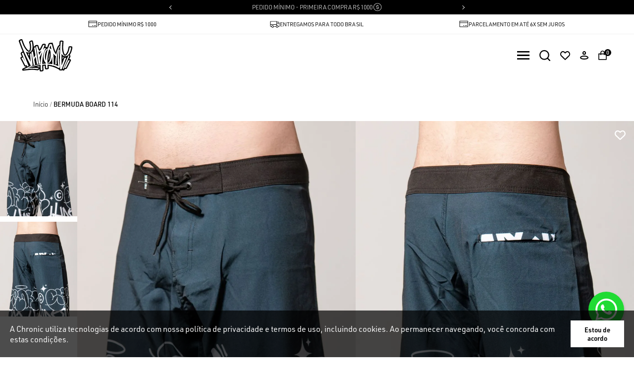

--- FILE ---
content_type: text/html; charset=utf-8
request_url: https://www.chronic420.com.br/bermuda-board-114-1169163590/p
body_size: 66787
content:
<!doctype html>
<html data-n-head-ssr lang="pt-br" data-n-head="%7B%22lang%22:%7B%22ssr%22:%22pt-br%22%7D%7D">
  <head >
    <title>Bermudas no Atacado | Streetwear e Casual com Preços Especiais</title><meta data-n-head="ssr" data-hid="viewport" name="viewport" content="width=device-width,initial-scale=1.0,maximum-scale=5.0"><meta data-n-head="ssr" data-hid="author" name="author" content="Convertr Commerce"><meta data-n-head="ssr" data-hid="robots" name="robots" content="index,follow"><meta data-n-head="ssr" data-hid="title" name="title" content="Bermudas no Atacado | Streetwear e Casual com Preços Especiais"><meta data-n-head="ssr" data-hid="description" name="description" content="Compre bermudas no atacado com qualidade e preços especiais para revenda."><meta data-n-head="ssr" data-hid="keywords" name="keywords" content="bermuda atacado, bermudas para revenda, fornecedor de bermudas, bermuda streetwear atacado"><meta data-n-head="ssr" data-hid="og:image" property="og:image" content="https://s.chronic420.com.br/import/33.zip/160157003_1.jpg"><meta data-n-head="ssr" data-hid="og:description" property="og:description" content="As bermudas streetwear unem conforto, estilo e atitude em uma peça essencial para qualquer guarda-roupa. Feitas com materiais de alta qualidade, garantem durabilidade e conforto para qualquer ocasião."><link data-n-head="ssr" rel="icon" type="image/png" href="https://s.chronic420.com.br/gallery/Logo/favicon.png"><link data-n-head="ssr" rel="apple-touch-icon" type="image/png" href="https://s.chronic420.com.br/gallery/Logo/favicon.png"><link data-n-head="ssr" rel="preconnect" href="https://cdn.convertr.app.br/"><link data-n-head="ssr" rel="preconnect" href="https://fonts.googleapis.com"><link data-n-head="ssr" rel="preconnect" href="https://fonts.gstatic.com"><link data-n-head="ssr" rel="stylesheet" href="https://use.typekit.net/jct0xyp.css"><link data-n-head="ssr" rel="canonical" href="https://chronic420.com.br/bermuda-board-114-1169163590/p"><script data-n-head="ssr" data-hid="gtm-script">if(!window._gtm_init){window._gtm_init=1;(function(w,n,d,m,e,p){w[d]=(w[d]==1||n[d]=='yes'||n[d]==1||n[m]==1||(w[e]&&w[e][p]&&w[e][p]()))?1:0})(window,navigator,'doNotTrack','msDoNotTrack','external','msTrackingProtectionEnabled');(function(w,d,s,l,x,y){w[x]={};w._gtm_inject=function(i){if(w.doNotTrack||w[x][i])return;w[x][i]=1;w[l]=w[l]||[];w[l].push({'gtm.start':new Date().getTime(),event:'gtm.js'});var f=d.getElementsByTagName(s)[0],j=d.createElement(s);j.async=true;j.src='https://www.googletagmanager.com/gtm.js?id='+i;f.parentNode.insertBefore(j,f);}})(window,document,'script','dataLayer','_gtm_ids','_gtm_inject')}</script><script data-n-head="ssr" defer src="https://analytics.convertr.app.br/js/script.pageview-props.tagged-events.js"></script><script data-n-head="ssr" type="application/ld+json">{"@context":"https://schema.org","@type":"Organization","name":"Chronic","alternateName":"Chronic","url":"https://chronic420.com.br","logo":"https://s.chronic420.com.br/gallery/Logo/logo-chronic.svg","image":"https://s.chronic420.com.br/gallery/Logo/logo-chronic.svg","description":"","address":{"@type":"PostalAddress","streetAddress":"Rua Maria Joaquina, nº 340 - São Paulo/SP - 03016-010","addressCountry":"BR"},"contactPoint":{"@type":"ContactPoint","telephone":"(11) 95337-0427","contactType":"customer service","email":"atendimento@chronic420.com.br","areaServed":"BR","availableLanguage":"pt"},"sameAs":["https://www.instagram.com/chronic420oficial/?hl=pt-br","https://pt-br.facebook.com/chronic420oficial/","https://api.whatsapp.com/send/?phone=5511953370427&amp;text&amp;type=phone_number&amp;app_absent=0"]}</script><script data-n-head="ssr" type="application/ld+json">{"@context":"https://schema.org","@type":"WebSite","url":"https://chronic420.com.br","potentialAction":{"@type":"SearchAction","target":"https://chronic420.com.br/busca?q={search_term_string}","query-input":"required name=search_term_string"}}</script><script data-n-head="ssr" type="application/ld+json">{"@context":"https://schema.org","@type":"BreadcrumbList","itemListElement":[{"@type":"ListItem","position":1,"name":"Início","item":"https://chronic420.com.br"},{"@type":"ListItem","position":2,"name":"BERMUDA BOARD 114","item":"https://chronic420.com.br/bermuda-board-114-1169163590/p"}]}</script><link rel="preload" href="https://cdn.convertr.app.br/11700/bf362a6.js" as="script"><link rel="preload" href="https://cdn.convertr.app.br/11700/56968db.js" as="script"><link rel="preload" href="https://cdn.convertr.app.br/11700/css/821be6a.css" as="style"><link rel="preload" href="https://cdn.convertr.app.br/11700/b83aa66.js" as="script"><link rel="preload" href="https://cdn.convertr.app.br/11700/css/742c654.css" as="style"><link rel="preload" href="https://cdn.convertr.app.br/11700/1d938b3.js" as="script"><link rel="preload" href="https://cdn.convertr.app.br/11700/css/7b69262.css" as="style"><link rel="preload" href="https://cdn.convertr.app.br/11700/fa588c0.js" as="script"><link rel="preload" href="https://cdn.convertr.app.br/11700/c1d1242.js" as="script"><link rel="preload" href="https://cdn.convertr.app.br/11700/4edab57.js" as="script"><link rel="preload" href="https://cdn.convertr.app.br/11700/56c003d.js" as="script"><link rel="preload" href="https://cdn.convertr.app.br/11700/0367c74.js" as="script"><link rel="preload" href="https://cdn.convertr.app.br/11700/5b9c897.js" as="script"><link rel="preload" href="https://cdn.convertr.app.br/11700/fcbce73.js" as="script"><link rel="preload" href="https://cdn.convertr.app.br/11700/css/05ee640.css" as="style"><link rel="preload" href="https://cdn.convertr.app.br/11700/089ddc6.js" as="script"><link rel="preload" href="https://cdn.convertr.app.br/11700/cc1417c.js" as="script"><link rel="preload" href="https://cdn.convertr.app.br/11700/22164ce.js" as="script"><link rel="preload" href="https://cdn.convertr.app.br/11700/a09caf0.js" as="script"><link rel="preload" href="https://cdn.convertr.app.br/11700/64b761d.js" as="script"><link rel="preload" href="https://cdn.convertr.app.br/11700/bbe5b83.js" as="script"><link rel="preload" href="https://cdn.convertr.app.br/11700/be256a9.js" as="script"><link rel="preload" href="https://cdn.convertr.app.br/11700/edfca3d.js" as="script"><link rel="preload" href="https://cdn.convertr.app.br/11700/05918aa.js" as="script"><link rel="preload" href="https://cdn.convertr.app.br/11700/2a3233a.js" as="script"><link rel="preload" href="https://cdn.convertr.app.br/11700/122653d.js" as="script"><link rel="preload" href="https://cdn.convertr.app.br/11700/223b9a0.js" as="script"><link rel="preload" href="https://cdn.convertr.app.br/11700/512b391.js" as="script"><link rel="preload" href="https://cdn.convertr.app.br/11700/81c55f4.js" as="script"><link rel="preload" href="https://cdn.convertr.app.br/11700/c92b514.js" as="script"><link rel="preload" href="https://cdn.convertr.app.br/11700/f78d193.js" as="script"><link rel="preload" href="https://cdn.convertr.app.br/11700/77d2814.js" as="script"><link rel="preload" href="https://cdn.convertr.app.br/11700/7c6755a.js" as="script"><link rel="preload" href="https://cdn.convertr.app.br/11700/b414b73.js" as="script"><link rel="preload" href="https://cdn.convertr.app.br/11700/8e32771.js" as="script"><link rel="preload" href="https://cdn.convertr.app.br/11700/47e88b3.js" as="script"><link rel="stylesheet" href="https://cdn.convertr.app.br/11700/css/821be6a.css"><link rel="stylesheet" href="https://cdn.convertr.app.br/11700/css/742c654.css"><link rel="stylesheet" href="https://cdn.convertr.app.br/11700/css/7b69262.css"><link rel="stylesheet" href="https://cdn.convertr.app.br/11700/css/05ee640.css">
  </head>
  <body >
    <noscript data-n-head="ssr" data-hid="gtm-noscript" data-pbody="true"></noscript><div data-server-rendered="true" id="__nuxt"><!----><div id="__layout"><div id="app"><style>  </style> <div><style>
        :root{
            --color1: #000;
            --color2: #FFF;
            --color3: #E97E78;
        }
        header .logo,
        footer .group-wrapper .group .logo{
            background-image:url(https://s.chronic420.com.br/gallery/Logo/logo-chronic.svg);
            width: 108px;
            height: 65px;
        }
        @media(max-width:768px){
            header .logo,
            footer .group-wrapper .group .logo{
                background-image:url(https://s.chronic420.com.br/gallery/Logo/logo-chronic.svg);
                width: 86px;
                height: 52px;
            }
        }
    </style></div> <header class="header"><div class="header__wrapper"><!----> <div class="header__appeals"><section class="navigation appeals menu__id-undefined"><!----></section></div> <section class="header__content"><div class="container"><a href="/" aria-label="Página principal" class="header__logo nuxt-link-active"><div class="logo"></div></a> <div class="header__nav-wrapper"><nav class="menu"><div class="close-menu-icon"><i class="fe-x"></i></div> <ul class="small"><!---->   </ul></nav></div> <div class="header__links"><ul><li aria-label="Menu" class="header__mobile-menu"><i class="mobile__menu-icon"></i></li> <li class="header__search-wrapper"><div aria-label="O que você procura?" class="header__search"><i class="header__search-icon"></i></div></li> <li class="wishlist-icon"><a href="/conta/lista-desejos" aria-label="Wishlist" title="Favoritos"><i class="header__favorite-icon"></i></a></li> <li class="account-icon account"><!----><!----><!----><!----><!----></li> <li class="header__mobile-logo"><a href="/" aria-label="Página principal" class="nuxt-link-active"><div class="logo"></div></a></li> <li aria-label="Sacola" class="bag-icon"><i class="header__bag-icon"></i> <span>0</span></li></ul></div> <!----></div></section> <!----></div> <div role="button" aria-label="Ir para o topo" class="fixed__scrolltop-icon"><i class="fe-arrow-up"></i></div></header> <div itemtype="https://schema.org/Product" itemscope="itemscope" class="product-page"><div itemscope="itemscope" itemtype="https://schema.org/BreadcrumbList" class="breadcrumbs"><div class="l-container"><ul><li itemprop="itemListElement" itemscope="itemscope" itemtype="https://schema.org/ListItem" class="breadcrumb__li-first"><a href="/" aria-label="Ir para página inicial" itemprop="item" class="nuxt-link-active"><span itemprop="name">Início</span></a> <meta itemprop="position" content="1"></li>  <li itemprop="itemListElement" itemscope="itemscope" itemtype="https://schema.org/ListItem" class="breadcrumb__li-last"><span itemprop="name">BERMUDA BOARD 114</span> <meta itemprop="position" content="2"></li></ul></div></div> <section class="product-wrapper"><div itemprop="brand" itemtype="https://schema.org/Brand" itemscope="itemscope" style="display: none;"><meta itemprop="name" content="Chronic"></div> <div class="gallery"><div class="loading" style="display:;"><div class="a"></div> <div class="b"></div></div> <div class="wishlist gallery__wishlist-cta"><div><i class="fe-heart"></i></div></div> <div class="gallery-social-sharing-icon"><span class="sharing-icon"></span> <div class="social-sharing"><span class="share-title">Compartilhe:</span> <ul><li class="social-sharing__whatsapp"><span aria-label="Compartilhar no WhatsApp" title="Compartilhar no WhatsApp"><img src="https://cdn.convertr.app.br/11700/img/whatsapp-icon.539403f.svg" alt="WhatsApp Icon" height="20"></span></li> <li class="social-sharing__facebook"><span aria-label="Compartilhar no Facebook" title="Compartilhar no Facebook"><img src="[data-uri]" alt="Facebook Icon" height="20"></span></li> <!----> <!----> <li class="social-sharing__google"><span aria-label="Compartilhar no Google" title="Compartilhar no Google"><img src="[data-uri]" alt="Google Icon" height="20"></span></li> <!----></ul></div></div> <!----> <div class="images"><!----> <!----> <!----> <!----></div></div> <!----> <div class="product-info product-page__info"><div class="product__info-container"><h1 itemprop="name" class="h1">BERMUDA BOARD 114</h1> <div class="product-info-reviews"><div id="yv-review-quickreview" value="642579" class="yv-review-quickreview "></div> <div data-trustvox-product-code="642579"></div> <div data-sku="642579" class="konfidency-reviews-multi"></div> <div class="rating summary__rating-empty"><!----> <div class="loading"><div></div></div> <!----> <!----></div></div> <!----> <div class="product__page-short-description"><div class="product__page-details-content"><p itemprop="description" class="p__short-content">As bermudas streetwear unem conforto, estilo e atitude em uma peça essencial para qualquer guarda-roupa. Feitas com materiais de alta qualidade, garantem durabilidade e conforto para qualquer ocasião.<span class="go-full-description"><small>Ler mais</small></span></p></div></div> <div class="register__show-price"><span class="register__show-price-btn-default">Cadastre-se para ver o preço</span></div> <div class="product__page-anchors"><!----> <!----></div> <!----> <div class="add-to-cart"><!----> <!----> <!----> <!----> <!----> <div itemprop="shippingDetails" itemtype="https://schema.org/OfferShippingDetails" itemscope="itemscope" class="estimate-shipping"><div class="wrapper"><input type="tel" name="cep" placeholder="Digite seu CEP" value=""> <button type="button">Calcular frete</button> <div class="estimate-shipping__find-cep"><a href="https://buscacepinter.correios.com.br/app/endereco/index.php" aria-label="Ir para a página dos correios buscar o cep ou endereço" title="Não sei o meu cep" target="_blank">Não sei o meu CEP</a></div> <ul style="display:none;"></ul> <p style="display:none;">Nenhum método de entrega encontrado</p> <div class="loading" style="display:none;"><div></div></div></div></div></div> <div class="product__page-appeals"><section class="navigation appeals menu__id-undefined"><!----></section></div> <div class="social-sharing"><span class="share-title">Compartilhe:</span> <ul><li class="social-sharing__whatsapp"><span aria-label="Compartilhar no WhatsApp" title="Compartilhar no WhatsApp"><img src="https://cdn.convertr.app.br/11700/img/whatsapp-icon.539403f.svg" alt="WhatsApp Icon" height="20"></span></li> <li class="social-sharing__facebook"><span aria-label="Compartilhar no Facebook" title="Compartilhar no Facebook"><img src="[data-uri]" alt="Facebook Icon" height="20"></span></li> <!----> <!----> <li class="social-sharing__google"><span aria-label="Compartilhar no Google" title="Compartilhar no Google"><img src="[data-uri]" alt="Google Icon" height="20"></span></li> <!----></ul></div> <!----></div></div></section> <section class="product__page-details-mobile"><ul><li class="product__page-details-mobile-first"><h3 class="h3 open">Descrição completa</h3> <div class="product__page-details-content active"><p itemprop="sku"><b>Código identificador (SKU):</b> 160157003</p> <div><p>BERMUDA BOARD 114</p></div></div></li> </ul></section> <div class="product__page-reviews"><div class="l-container"><div class="product__page-reviews-title"><h3 class="h3">Avaliações</h3></div> <div class="product__page-reviews-wrapper"><section class="reviews reviews__empty"><h3 itemprop="name" class="h3">Avaliações</h3> <div itemprop="aggregateRating" itemscope="itemscope" itemtype="https://schema.org/AggregateRating" class="reviews__summary"><!----> <button class="reviews__add-button">Escrever avaliação</button></div> <span class="reviews__empty-msg">Nenhuma avaliação cadastrada para esse produto.</span> <!----> <!----></section></div></div></div> <div class="product__page-look"><!----></div> <div class="product__page-relateds"><!----></div></div> <footer class="footer"><div class="about"><div class="l-container"><div class="about__logo"><div class="logo"><img src="https://cdn.convertr.app.br/11700/img/logo-chronic.5f74f94.svg" alt="Logo Chronic"></div></div> <div class="about__content"><p>
                    Criada em 2011, a CHRONIC é referência em MODA RUA e está presente em todo território nacional. Seguramente, somos a única marca brasileira de expressão que se posiciona política e socialmente. Nossas raízes estão nos 4 elementos do HIP-HOP, no REGGAE, no movimento canábico e na luta de classe. Há mais de uma década proporcionando aos nossos clientes - produtos de alta qualidade, muita identidade e preços acessíveis. A marca não é exclusiva, é inclusiva. Cole com nós e valorize a marca nacional que se porta como nacional e tem orgulho de vestir nossos irmãos e irmãs. Original, marginal e muito rua pra ser street. Roupa do BRÁS, dos nossos para os nossos. NINGUÉM GUENTA!
                </p> <span>Siga a @chronic e receba dicas de estilo e inspirações todo dia.</span></div></div></div> <div class="footer__newsletter"><div class="newsletter"><div class="container" style="display:;"><div class="newsletter__wrapper"><!----> <form class="newsletter__form"><!----> <div class="newsletter__input-box newsletter__input-email"><!----> <input placeholder="seuemail@provedor.com.br" type="text" name="newsletter:email" value=""></div> <!----> <!----> <button type="submit" disabled="disabled" class="newsletter__send-button"><span aria-label="Inscreva-se">Inscreva-se</span> <div class="newsletter__send-button-icon"><i></i></div></button> <label class="newsletter__checkbox"><input type="checkbox" id="newsletter__checkbox-input" class="newsletter__checkbox-input"><span><span>Aceito receber promoções por e-mail</span><!----></span></label> <!----></form></div></div> <!----></div></div> <div class="footer__wrapper"><div class="footer__links"> <div class="col footer__pay-sec"><div class="footer__security"><span>Compre com segurança</span> <ol><li class="footer__security-icon"><img src="https://cdn.convertr.app.br/11700/img/security.37964e5.svg" alt="Logo google site seguro"></li></ol></div></div></div></div> <div class="copy"><div class="copy__wrapper"><div class="footer__socials"><nav><ul><li><a href="https://www.instagram.com/chronic420oficial/?hl=pt-br" target="_blank" aria-label="Link rede social instagram"><i class="instagram"></i></a></li><li><a href="https://pt-br.facebook.com/chronic420oficial/" target="_blank" aria-label="Link rede social facebook"><i class="facebook"></i></a></li><li><a href="https://api.whatsapp.com/send/?phone=5511953370427&amp;text&amp;type=phone_number&amp;app_absent=0" target="_blank" aria-label="Link rede social whatsapp"><i class="whatsapp"></i></a></li></ul></nav></div> <a href="https://convertr.com.br/?utm_source=assinatura&amp;utm_medium=cvtr-v2&amp;utm_campaign=Chronic" aria-label="Site Convertr" target="_blank" class="convertr">
                Plataforma
                <img src="https://cdn.convertr.app.br/11700/img/convertr.9e4e6e7.svg" alt="Logo Convertr"></a> <!----></div></div> <!----></footer> <div><div class="overlay"></div> <div class="sidebar-cart"><div class="title"><h3 class="h3"><b>Minha sacola</b> (<span class="sidebar-cart__items-count">0</span>)</h3> <button type="button" aria-label="Limpar carrinho" title="Limpar carrinho" class="sidebar-cart__clear-btn" style="display:none;">Limpar sacola</button> <button type="button" aria-label="Limpar produtos sem estoque" title="Limpar produtos sem estoque" class="sidebar-cart__clear-btn" style="display:none;">Limpar esgotados</button> <div class="close"></div></div> <div class="loading" style="display:;"><div></div></div> <div class="empty" style="display:none;"><div class="circle"><i class="fe-shopping-bag"></i></div> <div class="info"><span>Poxa, sua sacola está vazia <small>😔</small></span> <button>Continuar comprando</button></div></div> <div class="content" style="display:none;"><!----> <div class="sidebar-cart__cross-sell sidebar-cart__cross-sell-no-products"><!----> <!----></div> <section data-qty="0" class="cart-items"> <ul class="cart__page-items-default" style="display:;"></ul> <!----> <!----> <!----></section> <div class="extra-info" style="display:none;"><p>UTILIZE O CUPOM :<span class="copy__cupom click__copy"> </span></p> <!----></div> <section data-fetch-key="0" class="cart-totals"><!----><!----><!----><!----><!----> <table><tbody><tr class="totals__coupon-promotion"><td width="30%">Cupom</td> <td width="70%" align="right"><section class="coupon"><div class="loading" style="display:none;"><div class="a"></div></div> <div style="display:;"><!----> <form style="display:none;"><input type="text" name="coupon" placeholder="Digite o cupom" value=""> <button>Ok</button></form> <button class="add" style="display:;">Inserir cupom</button></div></section></td></tr> <!----> <tr class="tr-shipping"><td width="30%">Entrega</td> <td width="70%" align="right"><!----></td></tr> <!----> <tr class="total"><td>Total</td> <td align="right" class="total d-flex-center-end" style="display:;"><span class="d-flex-center-end">
                        R$ 0,00
                    </span></td> <td class="loading" style="display:none;"><div class="a"></div></td></tr></tbody></table> <!----> <button class="btn-cart-continue">Continuar comprando</button> <button aria-label="Concluir pedido" class="btn-cart" style="display:none;"><i class="fe-lock"></i> <span>Concluir pedido</span></button></section> <div width="93%" height="auto" adaptive="true" shiftX="0" maxHeight="300" scrollable="true" class="shipping-modal-container"><div class="close"></div> <div class="cart-shipping"><form><label for="postcode"><span>Cálculo de frete</span> <input onkeydown="return event.key != 'Enter';" type="tel" name="cep" placeholder="Digite seu CEP" value=""></label></form> <div class="shipping-loading" style="display:none;"><div class="item"><div class="a"></div></div><div class="item"><div class="a"></div></div></div> <!----> <!----> <!----> <!----></div></div> <!----></div> <div class="estimate-blur"></div></div></div> <div class="customer-floater customer-forms"><div class="overlay"></div> <div class="wrapper"><div class="close"></div> <div class="loading" style="display:none;"></div> <div class="login" style="display:none;"><span class="title">Login</span> <div class="customer-create"><div class="loading" style="display:none;"></div> <form action method="post" class="login"><label for="login-username"><small>Obrigatório</small><!----><!----><!----> <span>CNPJ ou e-mail</span> <input type="text" id="login-username" name="username" value=""></label> <label for="login-password" style="display:none;"><small>Obrigatório</small><!----><!----><!----> <span>Senha</span> <input id="login-password" name="password" autocomplete="off" type="password" value=""> <i class="fe-eye" style="display:;"></i> <i class="fe-eye-off" style="display:none;"></i></label> <p class="login-feedback" style="display:none;"></p> <button type="submit" disabled="disabled">Entrar</button> <!----></form></div> <a href="javascript:;" role="button" class="create__acc-link">Criar uma conta</a> <br> <a href="javascript:;" role="button" class="forgot__pass-link">Esqueceu sua senha?</a></div> <div class="forgotPassword" style="display:none;"><div class="customer-create"><div class="loading" style="display:none;"></div> <form action method="post" class="forgotPassword"><label><small>Obrigatório</small><!----><!----><!----> <span>Digite seu e-mail</span> <input type="text" name="email" value=""></label> <button type="submit" disabled="disabled">Enviar</button></form></div> <a href="javascript:;" role="button">Lembrei minha senha</a></div> <div class="newPassword" style="display:none;"><span class="title">Criar nova senha</span> <div class="customer-create"><div class="loading" style="display:none;"></div> <form action method="post" class="newPassword"><input type="hidden" name="token" value=""> <label><small>Obrigatório</small><!----><!----><!----> <span>Sua nova senha</span> <input type="password" name="password" autocomplete="false" value=""></label> <label><small>Obrigatório</small><!----><!----><!----> <span>Confirme sua senha</span> <input type="password" name="cpassword" autocomplete="false" value=""></label> <button type="submit" disabled="disabled">Criar</button></form></div> <a href="javascript:;" role="button">Lembrei minha senha</a></div> <!----></div></div> <!----> <div class="wrapper-popup"></div> <!----> <!----></div></div></div><script>window.__NUXT__=(function(a,b,c,d,e,f,g,h,i,j,k,l,m,n,o,p,q,r,s,t,u,v,w,x,y,z,A,B,C,D,E,F,G,H,I,J,K,L,M,N,O,P,Q,R,S,T,U,V,W,X,Y,Z,_,$,aa,ab,ac,ad,ae,af,ag,ah,ai,aj,ak,al,am,an,ao,ap,aq,ar,as,at,au,av,aw,ax,ay,az,aA,aB,aC,aD,aE,aF,aG,aH,aI,aJ,aK,aL,aM,aN,aO,aP,aQ,aR,aS,aT,aU,aV,aW,aX,aY,aZ,a_,a$,ba,bb,bc,bd,be,bf,bg,bh,bi,bj,bk,bl,bm,bn,bo,bp,bq,br,bs,bt,bu,bv,bw,bx,by,bz,bA,bB,bC,bD,bE,bF,bG){return {layout:"default",data:[{product:{id:642579,name:"BERMUDA BOARD 114",sku:"160157003",slug:"bermuda-board-114-1169163590",price:ad,special_price:d,short_description:"As bermudas streetwear unem conforto, estilo e atitude em uma peça essencial para qualquer guarda-roupa. Feitas com materiais de alta qualidade, garantem durabilidade e conforto para qualquer ocasião.",description:"\u003Cp\u003EBERMUDA BOARD 114\u003C\u002Fp\u003E",availability:h,weight:185,width:35,height:B,depth:37,meta_title:"Bermudas no Atacado | Streetwear e Casual com Preços Especiais",meta_description:"Compre bermudas no atacado com qualidade e preços especiais para revenda.",meta_keywords:"bermuda atacado, bermudas para revenda, fornecedor de bermudas, bermuda streetwear atacado",manage_stock:h,kit:d,final_price:ad,small_image:ae,thumbnail:ae,tags:[],group_prices:[]}}],fetch:{"0":{conditions:{},loading:L,cartTotals:{items_count:d,subtotal:d,discount:{coupon:d,total:d},shipping_total:d,total:d},coupons:[],info:L}},error:E,state:{store:{id:"ae3a90706fe055e5ea297fb222d0d16b",configs:{host:"www.chronic420.com.br",gtm_id:"GTM-W76W7T2D","social.instagram":"https:\u002F\u002Fwww.instagram.com\u002Fchronic420oficial\u002F?hl=pt-br","social.facebook":"https:\u002F\u002Fpt-br.facebook.com\u002Fchronic420oficial\u002F","social.whatsapp":"https:\u002F\u002Fapi.whatsapp.com\u002Fsend\u002F?phone=5511953370427&text&type=phone_number&app_absent=0",domain:"chronic420.com.br",dev_domain:"chronic420.convertr.app.br",meta_title:"CHRONIC Atacado - Muito Rua pra ser Street.",meta_description:"Revenda Chronic, marca de streetwear original de SP. Peças com identidade única e foco na cultura urbana, disponíveis para mais de 5 mil lojistas em todo o Brasil. Leve autenticidade e estilo para sua loja. Ninguém Guenta®.",og_image:"https:\u002F\u002Fs.chronic420.com.br\u002Fgallery\u002FLogo\u002Flogo-chronic.png",email:af,taxvat:"17.267.044\u002F0001-85",razao_social:"CRC STREETWEAR LTDA",postcode:"03016-010",number:"340",street:"Rua Maria Joaquina",neighborhood:"Brás",city:"São Paulo",region:"SP",timezone:"America\u002FSao_Paulo",name:"Chronic",theme:"chronic-b2b",phone:"(11) 95337-0427",wpp_number:"(11) 9 5337-0427",robots:"index,follow",ga_account_id:"G-Z9BWYSBRTZ",fbapi:{status:"1"}}},apps:{},cart:{cart_id:l},checkout:{step:"login",address:{},shipping:{},payment:{},success:{},discount:{}},globals:{promotionsData:E},lgpd:{lgpd:{expire_at:E}},navigation:{grid_mode:F,redirects:[{id:125337,old_path:"\u002Fcategoria\u002F100",new_path:m,code:a},{id:125338,old_path:"\u002Fcategoria\u002F101",new_path:i,code:a},{id:125339,old_path:"\u002Fcategoria\u002F102",new_path:G,code:a},{id:125340,old_path:"\u002Fcategoria\u002F103",new_path:"\u002Fplus-size-big\u002Fbermudas-de-agua\u002Fc",code:a},{id:125341,old_path:"\u002Fcategoria\u002F104",new_path:e,code:a},{id:125342,old_path:"\u002Fcategoria\u002F105",new_path:o,code:a},{id:125343,old_path:"\u002Fcategoria\u002F106",new_path:o,code:a},{id:125344,old_path:"\u002Fcategoria\u002F107",new_path:o,code:a},{id:125345,old_path:"\u002Fcategoria\u002F108",new_path:o,code:a},{id:125346,old_path:"\u002Fcategoria\u002F109",new_path:b,code:a},{id:125347,old_path:"\u002Fcategoria\u002F110",new_path:o,code:a},{id:125348,old_path:"\u002Fcategoria\u002F111",new_path:v,code:a},{id:125349,old_path:"\u002Fcategoria\u002F112",new_path:n,code:a},{id:125350,old_path:"\u002Fcategoria\u002F113",new_path:"\u002Fcollabs\u002Fc",code:a},{id:125351,old_path:"\u002Fcategoria\u002F114",new_path:"\u002Fcollabs\u002Fmato-seco\u002Fc",code:a},{id:125352,old_path:"\u002Fcategoria\u002F115",new_path:"\u002Fcollabs\u002Fdexter\u002Fc",code:a},{id:125353,old_path:"\u002Fcategoria\u002F116",new_path:ag,code:a},{id:125354,old_path:"\u002Fcategoria\u002F117",new_path:"\u002Fskateshop\u002Fskate-montado\u002Fc",code:a},{id:125355,old_path:"\u002Fcategoria\u002F118",new_path:ag,code:a},{id:125356,old_path:"\u002Fcategoria\u002F119",new_path:e,code:a},{id:125357,old_path:"\u002Fcategoria\u002F120",new_path:"\u002Fskateshop\u002Fshape-longboard\u002Fc",code:a},{id:125358,old_path:"\u002Fcategoria\u002F121",new_path:"\u002Fplus-size-big\u002Fcamisetas-manga-longa\u002Fc",code:a},{id:125359,old_path:"\u002Fcategoria\u002F122",new_path:"\u002Fcollabs\u002Flixomania\u002Fc",code:a},{id:125360,old_path:"\u002Fcategoria\u002F123",new_path:"\u002Fvestuario\u002Fcamisas-de-time\u002Fc",code:a},{id:125361,old_path:"\u002Fcategoria\u002F124",new_path:"\u002Fskateshop\u002Ftruck\u002Fc",code:a},{id:125362,old_path:"\u002Fcategoria\u002F125",new_path:"\u002Fplus-size-big\u002Fcamisetas-de-time\u002Fc",code:a},{id:125363,old_path:"\u002Fcategoria\u002F127",new_path:g,code:a},{id:125364,old_path:"\u002Fcategoria\u002F128",new_path:g,code:a},{id:125365,old_path:"\u002Fcategoria\u002F129",new_path:"\u002Fskateshop\u002Frodas\u002Fc",code:a},{id:125366,old_path:"\u002Fcategoria\u002F130",new_path:g,code:a},{id:125367,old_path:"\u002Fcategoria\u002F131",new_path:g,code:a},{id:125368,old_path:"\u002Fcategoria\u002F132",new_path:g,code:a},{id:125369,old_path:"\u002Fcategoria\u002F133",new_path:g,code:a},{id:125370,old_path:"\u002Fcategoria\u002F134",new_path:g,code:a},{id:125371,old_path:"\u002Fcategoria\u002F135",new_path:g,code:a},{id:125372,old_path:"\u002Fcategoria\u002F136",new_path:g,code:a},{id:125373,old_path:"\u002Fcategoria\u002F137",new_path:g,code:a},{id:125374,old_path:"\u002Fcategoria\u002F138",new_path:g,code:a},{id:125375,old_path:"\u002Fcategoria\u002F139",new_path:g,code:a},{id:125376,old_path:"\u002Fcategoria\u002F140",new_path:g,code:a},{id:125377,old_path:"\u002Fcategoria\u002F141",new_path:ah,code:a},{id:125378,old_path:"\u002Fcategoria\u002F142",new_path:"\u002Fplus-size-big\u002Fcamisas-polo\u002Fc",code:a},{id:125379,old_path:"\u002Fcategoria\u002F143",new_path:g,code:a},{id:125380,old_path:"\u002Fcategoria\u002F144",new_path:"\u002Fskateshop\u002Frolamento\u002Fc",code:a},{id:125381,old_path:"\u002Fcategoria\u002F145",new_path:g,code:a},{id:125382,old_path:"\u002Fcategoria\u002F146",new_path:g,code:a},{id:125383,old_path:"\u002Fcategoria\u002F147",new_path:n,code:a},{id:125384,old_path:"\u002Fcategoria\u002F148",new_path:"\u002Fplus-size-big\u002Fregatas\u002Fc",code:a},{id:125385,old_path:"\u002Fcategoria\u002F150",new_path:g,code:a},{id:125386,old_path:"\u002Fcategoria\u002F151",new_path:g,code:a},{id:125387,old_path:"\u002Fcategoria\u002F152",new_path:g,code:a},{id:125388,old_path:"\u002Fcategoria\u002F153",new_path:g,code:a},{id:125389,old_path:"\u002Fcategoria\u002F154",new_path:"\u002Fcollabs\u002Fthaide\u002Fc",code:a},{id:125390,old_path:"\u002Fcategoria\u002F155",new_path:n,code:a},{id:125391,old_path:"\u002Fcategoria\u002F156",new_path:k,code:a},{id:125392,old_path:"\u002Fcategoria\u002F157",new_path:b,code:a},{id:125393,old_path:"\u002Fcategoria\u002F159",new_path:b,code:a},{id:125394,old_path:"\u002Fcategoria\u002F161",new_path:"\u002Fsouvenir\u002Fcopag-baralho\u002Fc",code:a},{id:125395,old_path:"\u002Fcategoria\u002F162",new_path:k,code:a},{id:125396,old_path:"\u002Fcategoria\u002F163",new_path:"\u002Fskateshop\u002Fc",code:a},{id:125397,old_path:"\u002Fcategoria\u002F164",new_path:k,code:a},{id:125398,old_path:"\u002Fcategoria\u002F165",new_path:"\u002Facessorios\u002Foculos\u002Fc",code:a},{id:125399,old_path:"\u002Fcategoria\u002F166",new_path:"\u002Fcollabs\u002Fmano-fler\u002Fc",code:a},{id:125400,old_path:"\u002Fcategoria\u002F167",new_path:b,code:a},{id:125401,old_path:"\u002Fcategoria\u002F168",new_path:k,code:a},{id:125402,old_path:"\u002Fcategoria\u002F169",new_path:"\u002Fsouvenir\u002Fc",code:a},{id:125403,old_path:"\u002Fcategoria\u002F170",new_path:"\u002Fsouvenir\u002Ftapetes\u002Fc",code:a},{id:125404,old_path:"\u002Fcategoria\u002F32",new_path:o,code:a},{id:125405,old_path:"\u002Fcategoria\u002F33",new_path:s,code:a},{id:125406,old_path:"\u002Fcategoria\u002F34",new_path:"\u002Fplus-size-big\u002Fc",code:a},{id:125407,old_path:"\u002Fcategoria\u002F38",new_path:M,code:a},{id:125408,old_path:"\u002Fcategoria\u002F39",new_path:ah,code:a},{id:125409,old_path:"\u002Fcategoria\u002F40",new_path:N,code:a},{id:125410,old_path:"\u002Fcategoria\u002F41",new_path:n,code:a},{id:125411,old_path:"\u002Fcategoria\u002F42",new_path:O,code:a},{id:125412,old_path:"\u002Fcategoria\u002F43",new_path:p,code:a},{id:125413,old_path:"\u002Fcategoria\u002F44",new_path:f,code:a},{id:125414,old_path:"\u002Fcategoria\u002F45",new_path:w,code:a},{id:125415,old_path:"\u002Fcategoria\u002F46",new_path:ai,code:a},{id:125416,old_path:"\u002Fcategoria\u002F47",new_path:q,code:a},{id:125417,old_path:"\u002Fcategoria\u002F48",new_path:"\u002Fplus-size-big\u002Fcalcas\u002Fc",code:a},{id:125418,old_path:"\u002Fcategoria\u002F49",new_path:"\u002Fplus-size-big\u002Fmoletom\u002Fc",code:a},{id:125419,old_path:"\u002Fcategoria\u002F50",new_path:c,code:a},{id:125420,old_path:"\u002Fcategoria\u002F51",new_path:M,code:a},{id:125421,old_path:"\u002Fcategoria\u002F52",new_path:i,code:a},{id:125422,old_path:"\u002Fcategoria\u002F53",new_path:r,code:a},{id:125423,old_path:"\u002Fcategoria\u002F54",new_path:b,code:a},{id:125424,old_path:"\u002Fcategoria\u002F54\u002F1000",new_path:b,code:a},{id:125425,old_path:"\u002Fcategoria\u002F54\u002F89",new_path:b,code:a},{id:125426,old_path:"\u002Fcategoria\u002F55",new_path:O,code:a},{id:125427,old_path:"\u002Fcategoria\u002F56",new_path:e,code:a},{id:125428,old_path:"\u002Fcategoria\u002F57",new_path:"\u002Fplus-size-big\u002Fbermudas\u002Fc",code:a},{id:125429,old_path:"\u002Fcategoria\u002F58",new_path:v,code:a},{id:125430,old_path:"\u002Fcategoria\u002F59",new_path:e,code:a},{id:125431,old_path:"\u002Fcategoria\u002F60",new_path:H,code:a},{id:125432,old_path:"\u002Fcategoria\u002F63",new_path:o,code:a},{id:125433,old_path:"\u002Fcategoria\u002F66",new_path:P,code:a},{id:125434,old_path:"\u002Fcategoria\u002F67",new_path:o,code:a},{id:125435,old_path:"\u002Fcategoria\u002F70",new_path:"\u002Flancamentos\u002Fc",code:a},{id:125436,old_path:"\u002Fcategoria\u002F73",new_path:o,code:a},{id:125437,old_path:"\u002Fcategoria\u002F74",new_path:b,code:a},{id:125438,old_path:"\u002Fcategoria\u002F76",new_path:N,code:a},{id:125439,old_path:"\u002Fcategoria\u002F77",new_path:c,code:a},{id:125440,old_path:"\u002Fcategoria\u002F78",new_path:i,code:a},{id:125441,old_path:"\u002Fcategoria\u002F82",new_path:e,code:a},{id:125442,old_path:"\u002Fcategoria\u002F84",new_path:"\u002Fvestuario\u002Fcamisetas-manga-longa\u002Fc",code:a},{id:125443,old_path:"\u002Fcategoria\u002F86",new_path:b,code:a},{id:125444,old_path:"\u002Fcategoria\u002F89",new_path:"\u002Facessorios\u002Fbuckets\u002Fc",code:a},{id:125445,old_path:"\u002Fcategoria\u002F90",new_path:n,code:a},{id:125446,old_path:"\u002Fcategoria\u002F92",new_path:"\u002Fplus-size-big\u002Fcintos\u002Fc",code:a},{id:125447,old_path:"\u002Fcategoria\u002F93",new_path:n,code:a},{id:125448,old_path:"\u002Fcategoria\u002F95",new_path:o,code:a},{id:125449,old_path:"\u002Fcategoria\u002F96",new_path:b,code:a},{id:125450,old_path:"\u002Fcategoria\u002F97",new_path:N,code:a},{id:125451,old_path:"\u002Fcategoria\u002F98",new_path:n,code:a},{id:125452,old_path:"\u002Fcategoria\u002F99",new_path:e,code:a},{id:125453,old_path:"\u002Fcliente",new_path:y,code:a},{id:125454,old_path:"\u002Fcliente\u002Falterar",new_path:y,code:a},{id:125455,old_path:"\u002Fcliente\u002Fcadastro",new_path:y,code:a},{id:125456,old_path:"\u002Fcliente\u002Fendereco",new_path:k,code:a},{id:125457,old_path:"\u002Fcliente\u002Flistadesejo",new_path:Q,code:a},{id:125458,old_path:"\u002Fcliente\u002Fpedido",new_path:k,code:a},{id:125459,old_path:"\u002Fcliente\u002Fpedidos",new_path:k,code:a},{id:125460,old_path:"\u002Fcliente\u002Fsenha",new_path:k,code:a},{id:125461,old_path:"\u002Fcliente\u002Fsociais",new_path:k,code:a},{id:125462,old_path:"\u002Fcompra\u002Fcarrinho",new_path:k,code:a},{id:125463,old_path:"\u002Fcompra\u002Fpedido",new_path:k,code:a},{id:125464,old_path:"\u002Fcontato",new_path:"\u002Fpagina\u002Ffale-conosco",code:a},{id:125465,old_path:"\u002Fendereco\u002Falterar",new_path:y,code:a},{id:125466,old_path:"\u002Fendereco\u002Fnovo",new_path:y,code:a},{id:125467,old_path:"\u002Ffornecedor\u002F3",new_path:b,code:a},{id:125468,old_path:"\u002Flistadesejo\u002Findex",new_path:Q,code:a},{id:125469,old_path:"\u002Fpagina\u002Fajuda",new_path:aj,code:a},{id:125470,old_path:"\u002Fpagina\u002Fhistoria",new_path:ak,code:a},{id:125471,old_path:"\u002Fpagina\u002Fteam420",new_path:k,code:a},{id:125472,old_path:"\u002Fpedido\u002Fresumo",new_path:k,code:a},{id:125473,old_path:"\u002Fproduto\u002F1028-rappers-trust",new_path:"\u002Frappers-trust-1153458100\u002Fp",code:a},{id:125474,old_path:"\u002Fproduto\u002F1055-camiseta-smoke-up",new_path:"\u002Fcamiseta-smoke-up-1031124239\u002Fp",code:a},{id:125475,old_path:"\u002Fproduto\u002F1072-camiseta-tony-montana",new_path:al,code:a},{id:125476,old_path:"\u002Fproduto\u002F1075-camiseta-tony-montana",new_path:al,code:a},{id:125477,old_path:"\u002Fproduto\u002F1102--t-montana",new_path:"\u002Ft-montana-1682968771\u002Fp",code:a},{id:125478,old_path:"\u002Fproduto\u002F1195-corleone",new_path:"\u002Fcorleone-1410203152\u002Fp",code:a},{id:125479,old_path:"\u002Fproduto\u002F1196-fuck-fake-friends",new_path:k,code:a},{id:125480,old_path:"\u002Fproduto\u002F1230-bone-basic-c-tipe-ii",new_path:"\u002Fbone-basic-c-tipe-ii-1365287405\u002Fp",code:a},{id:125481,old_path:"\u002Fproduto\u002F1277-bone-eagle-ii-verde",new_path:"\u002Fbone-eagle-ii-verde-1918689890\u002Fp",code:a},{id:125482,old_path:"\u002Fproduto\u002F1517-regata-basket-16032",new_path:"\u002Fregata-basket-16032-1994556560\u002Fp",code:a},{id:125483,old_path:"\u002Fproduto\u002F1541-regata-bob-marley",new_path:i,code:a},{id:125484,old_path:"\u002Fproduto\u002F1553-regata-chronic-armament",new_path:"\u002Fregata-chronic-armament-1571559150\u002Fp",code:a},{id:125485,old_path:"\u002Fproduto\u002F1555-regata-chronic-angelic",new_path:"\u002Fregata-chronic-angelic-1630088130\u002Fp",code:a},{id:125486,old_path:"\u002Fproduto\u002F1556-regata-chronic-armas",new_path:"\u002Fregata-chronic-armas-1829583962\u002Fp",code:a},{id:125487,old_path:"\u002Fproduto\u002F1563-regata-comptom",new_path:"\u002Fregata-comptom-1925327093\u002Fp",code:a},{id:125488,old_path:"\u002Fproduto\u002F1565-regata-ethinic-half-floral",new_path:"\u002Fregata-ethinic-half-floral-1252204860\u002Fp",code:a},{id:125489,old_path:"\u002Fproduto\u002F1566-regata-escobar-audacity",new_path:"\u002Fregata-escobar-audacity-1510678707\u002Fp",code:a},{id:125490,old_path:"\u002Fproduto\u002F1682-camiseta-inked-floral",new_path:"\u002Fcamiseta-inked-floral-1445629901\u002Fp",code:a},{id:125491,old_path:"\u002Fproduto\u002F1701-camiseta-camuflada-recorte",new_path:"\u002Fcamiseta-camuflada-recorte-1457890908\u002Fp",code:a},{id:125492,old_path:"\u002Fproduto\u002F1717-camiseta-camuflado-superior",new_path:"\u002Fcamiseta-camuflado-superior-1242027749\u002Fp",code:a},{id:125493,old_path:"\u002Fproduto\u002F1731-camiseta-som-chronic",new_path:"\u002Fcamiseta-som-chronic-1815426661\u002Fp",code:a},{id:125494,old_path:"\u002Fproduto\u002F1742-camiseta-camuflada-listra",new_path:"\u002Fcamiseta-camuflada-listra-1980316445\u002Fp",code:a},{id:125495,old_path:"\u002Fproduto\u002F1748-camiseta-recortes-variados",new_path:"\u002Fcamiseta-recortes-variados-1213206396\u002Fp",code:a},{id:125496,old_path:"\u002Fproduto\u002F1976-bermuda-008",new_path:"\u002Fbermuda-008-1320389917\u002Fp",code:a},{id:125497,old_path:"\u002Fproduto\u002F2001-regata-1411",new_path:"\u002Fregata-1411-1089234742\u002Fp",code:a},{id:125498,old_path:"\u002Fproduto\u002F2049-bone-322-preto",new_path:c,code:a},{id:125499,old_path:"\u002Fproduto\u002F2054-chronic-five-panel-23057",new_path:c,code:a},{id:125500,old_path:"\u002Fproduto\u002F2055-bone-324-preto",new_path:c,code:a},{id:125501,old_path:"\u002Fproduto\u002F2055-chronic-five-panel-23067",new_path:c,code:a},{id:125502,old_path:"\u002Fproduto\u002F2062-chronic-five-panel-23061-",new_path:c,code:a},{id:125503,old_path:"\u002Fproduto\u002F2090-chronic-five-panel-23062",new_path:c,code:a},{id:125504,old_path:"\u002Fproduto\u002F2126-calca-jeans-marina-black-big-1",new_path:"\u002Fcalca-jeans-marina-black-big-1-1516894028\u002Fp",code:a},{id:125505,old_path:"\u002Fproduto\u002F2131-bermuda-alpina-adria-4",new_path:"\u002Fbermuda-alpina-adria-4-1840753034\u002Fp",code:a},{id:125506,old_path:"\u002Fproduto\u002F2132-bermuda-alpina-adria-1",new_path:"\u002Fbermuda-alpina-adria-1-1203211267\u002Fp",code:a},{id:125507,old_path:"\u002Fproduto\u002F2147-camiseta-1311",new_path:"\u002Fcamiseta-1311-1846416373\u002Fp",code:a},{id:125508,old_path:"\u002Fproduto\u002F2237-bermuda-bolso-embutido-haiti-plus-5",new_path:"\u002Fbermuda-bolso-embutido-haiti-plus-5-1688085506\u002Fp",code:a},{id:125509,old_path:"\u002Fproduto\u002F2245-bermuda-bolso-embutido-haiti-plus-1-big",new_path:"\u002Fbermuda-bolso-embutido-haiti-plus-1-big-1689200570\u002Fp",code:a},{id:125510,old_path:"\u002Fproduto\u002F2246-bermuda-bolso-embutido-haiti-plus-5-big",new_path:"\u002Fbermuda-bolso-embutido-haiti-plus-5-big-1934517855\u002Fp",code:a},{id:125511,old_path:"\u002Fproduto\u002F2265-bermuda-alpina-adria-6",new_path:"\u002Fbermuda-alpina-adria-6-1456049854\u002Fp",code:a},{id:125512,old_path:"\u002Fproduto\u002F2266-bermuda-alpina-adria-7",new_path:"\u002Fbermuda-alpina-adria-7-1152397644\u002Fp",code:a},{id:125513,old_path:"\u002Fproduto\u002F235-moletom-lav-06",new_path:"\u002Fmoletom-lav-06-1623705160\u002Fp",code:a},{id:125514,old_path:"\u002Fproduto\u002F2353-camisa-quadriculada-orange",new_path:b,code:a},{id:125515,old_path:"\u002Fproduto\u002F2376-blusa-croped-019",new_path:b,code:a},{id:125516,old_path:"\u002Fproduto\u002F2381-moletom-listrado",new_path:"\u002Fmoletom-listrado-1246262030\u002Fp",code:a},{id:125517,old_path:"\u002Fproduto\u002F2399-camisa-quadriculada-brown",new_path:b,code:a},{id:125518,old_path:"\u002Fproduto\u002F2424-helanca-027v3",new_path:"\u002Fhelanca-027v3-1877386838\u002Fp",code:a},{id:125519,old_path:"\u002Fproduto\u002F2544-helanca-027v4",new_path:"\u002Fhelanca-027v4-1940967733\u002Fp",code:a},{id:125520,old_path:"\u002Fproduto\u002F2563-moletom-tye-dye-chapiscado",new_path:"\u002Fmoletom-tye-dye-chapiscado-1351995935\u002Fp",code:a},{id:125521,old_path:"\u002Fproduto\u002F259-bermuda-relva",new_path:"\u002Fbermuda-relva-1893247204\u002Fp",code:a},{id:125522,old_path:"\u002Fproduto\u002F2591-helanca-025v3",new_path:"\u002Fhelanca-025v3-1115901324\u002Fp",code:a},{id:125523,old_path:"\u002Fproduto\u002F2619-helanca-024",new_path:"\u002Fhelanca-024-1652844127\u002Fp",code:a},{id:125524,old_path:"\u002Fproduto\u002F2624-moletom-tye-dye-chronic-",new_path:"\u002Fmoletom-tye-dye-chronic-1670107768\u002Fp",code:a},{id:125525,old_path:"\u002Fproduto\u002F2736-camiseta-2076",new_path:"\u002Fcamiseta-sublimada-2076-1929801877\u002Fp",code:a},{id:125526,old_path:"\u002Fproduto\u002F2750-regata-3019",new_path:"\u002Fregata-3019-1770329448\u002Fp",code:a},{id:125527,old_path:"\u002Fproduto\u002F2770-regata-3023",new_path:"\u002Fregata-3023-1433805088\u002Fp",code:a},{id:125528,old_path:"\u002Fproduto\u002F2798-bermuda-sarja-cmf-009",new_path:"\u002Fbermuda-sarja-cmf-009-1707503952\u002Fp",code:a},{id:125529,old_path:"\u002Fproduto\u002F2799-bermuda-sarja-gogh",new_path:"\u002Fbermuda-sarja-gogh-1759935252\u002Fp",code:a},{id:125530,old_path:"\u002Fproduto\u002F2802-bermuda-sarja-linen",new_path:"\u002Fbermuda-sarja-linen-1224484027\u002Fp",code:a},{id:125531,old_path:"\u002Fproduto\u002F2920-chronic-019356-v3-dad-hat",new_path:"\u002Fchronic-019356-v3-dad-hat-1054326234\u002Fp",code:a},{id:125532,old_path:"\u002Fproduto\u002F2951-chronic-019361-dad-hat",new_path:"\u002Fchronic-019361-dad-hat-1995460527\u002Fp",code:a},{id:125533,old_path:"\u002Fproduto\u002F3004-carteira-chronic-044",new_path:"\u002Fcarteira-chronic-044-1962994295\u002Fp",code:a},{id:125534,old_path:"\u002Fproduto\u002F3035-chronic-019366-dad-hat",new_path:"\u002Fchronic-019366-dad-hat-1676839787\u002Fp",code:a},{id:125535,old_path:"\u002Fproduto\u002F3042-cinto-liso-marinho-big",new_path:"\u002Fcinto-liso-marinho-big-1119346683\u002Fp",code:a},{id:125536,old_path:"\u002Fproduto\u002F3054-cinto-chronic-listrado-011-big",new_path:"\u002Fcinto-chronic-listrado-011-big-1677229239\u002Fp",code:a},{id:125537,old_path:"\u002Fproduto\u002F3079-chronic-019357-v2-dad-hat",new_path:"\u002Fchronic-019357-v2-dad-hat-1868271519\u002Fp",code:a},{id:125538,old_path:"\u002Fproduto\u002F3128-chronic-019369-v3-dad-hat",new_path:c,code:a},{id:125539,old_path:"\u002Fproduto\u002F3181-chronic-019357-dad-hat",new_path:"\u002Fchronic-019357-dad-hat-1807734313\u002Fp",code:a},{id:125540,old_path:"\u002Fproduto\u002F3192-regata-3011",new_path:"\u002Fregata-3011-1735402276\u002Fp",code:a},{id:125541,old_path:"\u002Fproduto\u002F3193-regata-3007",new_path:"\u002Fregata-3007-1855355917\u002Fp",code:a},{id:125542,old_path:"\u002Fproduto\u002F3288-chronic-019368-dad-hat",new_path:"\u002Fchronic-019368-dad-hat-1674075356\u002Fp",code:a},{id:125543,old_path:"\u002Fproduto\u002F3301--helanca-030",new_path:"\u002Fhelanca-030-1675327346\u002Fp",code:a},{id:125544,old_path:"\u002Fproduto\u002F3302-helanca-026",new_path:o,code:a},{id:125545,old_path:"\u002Fproduto\u002F3303-helanca-023v2",new_path:"\u002Fhelanca-023v2-1504635747\u002Fp",code:a},{id:125546,old_path:"\u002Fproduto\u002F3307-bermuda-sarja-cmf",new_path:"\u002Fbermuda-sarja-cmf-1392612302\u002Fp",code:a},{id:125547,old_path:"\u002Fproduto\u002F3314-bermuda-121",new_path:"\u002Fbermuda-121-1292560243\u002Fp",code:a},{id:125548,old_path:"\u002Fproduto\u002F3315-helanca-027",new_path:"\u002Fhelanca-027-1694106307\u002Fp",code:a},{id:125549,old_path:"\u002Fproduto\u002F3330-moletom-026-v4",new_path:"\u002Fmoletom-026-v4-1742344690\u002Fp",code:a},{id:125550,old_path:"\u002Fproduto\u002F3343-helanca-023v4",new_path:"\u002Fhelanca-023v4-1776138395\u002Fp",code:a},{id:125551,old_path:"\u002Fproduto\u002F3345-moletom-027-v3",new_path:"\u002Fmoletom-027-v3-1817024402\u002Fp",code:a},{id:125552,old_path:"\u002Fproduto\u002F3395-calca-sarja-015",new_path:"\u002Fcalca-sarja-015-1443511540\u002Fp",code:a},{id:125553,old_path:"\u002Fproduto\u002F3406-camiseta-2299",new_path:b,code:a},{id:125554,old_path:"\u002Fproduto\u002F341-bermuda-soldier-chronic",new_path:"\u002Fbermuda-soldier-chronic-1289730171\u002Fp",code:a},{id:125555,old_path:"\u002Fproduto\u002F3471-mask-anti-gripezinha-025",new_path:s,code:a},{id:125556,old_path:"\u002Fproduto\u002F3626-regata-chronic-7002",new_path:"\u002Fregata-chronic-7002-1716908114\u002Fp",code:a},{id:125557,old_path:"\u002Fproduto\u002F3783-meia-chronic-321v2",new_path:r,code:a},{id:125558,old_path:"\u002Fproduto\u002F3790-meia-chronic-soquete-331v2",new_path:"\u002Fmeia-chronic-soquete-331v2-1823936082\u002Fp",code:a},{id:125559,old_path:"\u002Fproduto\u002F3819-bone-bucket-hat-020018v3",new_path:"\u002Fbone-bucket-hat-020018v3-1741564346\u002Fp",code:a},{id:125560,old_path:"\u002Fproduto\u002F382-camiseta-2pac-eyes-785",new_path:"\u002Fcamiseta-2pac-eyes-785-1746523724\u002Fp",code:a},{id:125561,old_path:"\u002Fproduto\u002F3821-meia-chronic-321v3",new_path:"\u002Fmeia-chronic-321v3-1020398188\u002Fp",code:a},{id:125562,old_path:"\u002Fproduto\u002F3827-meia-chronic-soquete-335",new_path:"\u002Fmeia-chronic-soquete-335-1791981654\u002Fp",code:a},{id:125563,old_path:"\u002Fproduto\u002F3833-bone-bucket-hat-020013v2",new_path:c,code:a},{id:125564,old_path:"\u002Fproduto\u002F3834-bone-bucket-hat-020018v2",new_path:"\u002Fbone-bucket-hat-020018v2-1908860088\u002Fp",code:a},{id:125565,old_path:"\u002Fproduto\u002F3849-chronic-five-panel-23072",new_path:"\u002Fchronic-five-panel-23072-1177216454\u002Fp",code:a},{id:125566,old_path:"\u002Fproduto\u002F3934-meia-chronic-soquete-333",new_path:r,code:a},{id:125567,old_path:"\u002Fproduto\u002F3937-camiseta-big-2442",new_path:"\u002Fcamiseta-big-2442-1550069105\u002Fp",code:a},{id:125568,old_path:"\u002Fproduto\u002F395-camiseta-bafo-de-onca-mangas",new_path:"\u002Fcamiseta-bafo-de-onca-mangas-1127088819\u002Fp",code:a},{id:125569,old_path:"\u002Fproduto\u002F396-camiseta-ave-romana",new_path:"\u002Fcamiseta-ave-romana-1680144080\u002Fp",code:a},{id:125570,old_path:"\u002Fproduto\u002F3961-bone-bucket-hat-020019",new_path:"\u002Fbone-bucket-hat-020019-1177040369\u002Fp",code:a},{id:125571,old_path:"\u002Fproduto\u002F400-camiseta-basic-respect-c",new_path:"\u002Fcamiseta-basic-respect-c-1522382429\u002Fp",code:a},{id:125572,old_path:"\u002Fproduto\u002F4053-bermuda-praiana-020306",new_path:"\u002Fbermuda-praiana-020306-1508682770\u002Fp",code:a},{id:125573,old_path:"\u002Fproduto\u002F408-camiseta-bob-br",new_path:"\u002Fcamiseta-bob-br-1359331271\u002Fp",code:a},{id:125574,old_path:"\u002Fproduto\u002F4086-bone-bucket-hat-rosa-i",new_path:"\u002Fbone-bucket-hat-rosa-i-1727697210\u002Fp",code:a},{id:125575,old_path:"\u002Fproduto\u002F4117-calca-jeans-big-chronic-02",new_path:"\u002Fcalca-jeans-big-chronic-02-1394697114\u002Fp",code:a},{id:125576,old_path:"\u002Fproduto\u002F4118-calca-jeans-big-chronic-01",new_path:"\u002Fcalca-jeans-big-chronic-01-1412044248\u002Fp",code:a},{id:125577,old_path:"\u002Fproduto\u002F4145-bermuda-praiana-202025",new_path:"\u002Fbermuda-praiana-202025-1473804959\u002Fp",code:a},{id:125578,old_path:"\u002Fproduto\u002F415-camiseta-bomba-caveiraa",new_path:"\u002Fcamiseta-bomba-caveiraa-1187283609\u002Fp",code:a},{id:125579,old_path:"\u002Fproduto\u002F4171-cinto-chronic-big-012",new_path:"\u002Fcinto-chronic-big-012-1117796087\u002Fp",code:a},{id:125580,old_path:"\u002Fproduto\u002F4189-bermuda-jeans-big-07",new_path:"\u002Fbermuda-jeans-big-07-1092937452\u002Fp",code:a},{id:125581,old_path:"\u002Fproduto\u002F4197-bone-bucket-hat-020011v3",new_path:"\u002Fbone-bucket-hat-020011v3-1127241509\u002Fp",code:a},{id:125582,old_path:"\u002Fproduto\u002F4209-bone-bucket-hat-020013v3",new_path:c,code:a},{id:125583,old_path:"\u002Fproduto\u002F421-camiseta-camouflaged-sleeve",new_path:"\u002Fcamiseta-camouflaged-sleeve-1266794579\u002Fp",code:a},{id:125584,old_path:"\u002Fproduto\u002F4215-chaveiro-fita-chronic-011",new_path:P,code:a},{id:125585,old_path:"\u002Fproduto\u002F423-camiseta-cavaleiro-chronic",new_path:"\u002Fcamiseta-cavaleiro-chronic-1331929640\u002Fp",code:a},{id:125586,old_path:"\u002Fproduto\u002F424-camiseta-cars-live-fast",new_path:"\u002Fcamiseta-cars-live-fast-1115020174\u002Fp",code:a},{id:125587,old_path:"\u002Fproduto\u002F4247-cinto-chronic-012",new_path:"\u002Fcinto-chronic-012-1146244037\u002Fp",code:a},{id:125588,old_path:"\u002Fproduto\u002F4254-bone-bucket-hat-rosa-ii",new_path:"\u002Fbone-bucket-hat-rosa-ii-1291505875\u002Fp",code:a},{id:125589,old_path:"\u002Fproduto\u002F4265-bermuda-jeans-big-05d3753-",new_path:"\u002Fbermuda-jeans-big-05d3753-1786209951\u002Fp",code:a},{id:125590,old_path:"\u002Fproduto\u002F4266-calca-sarja-big-17w9901",new_path:"\u002Fcalca-sarja-big-17w9901-1021914769\u002Fp",code:a},{id:125591,old_path:"\u002Fproduto\u002F4282-bone-bucket-2021001",new_path:"\u002Fbone-bucket-2021001-1793683702\u002Fp",code:a},{id:125592,old_path:"\u002Fproduto\u002F4284-bone-bucket-2021002",new_path:c,code:a},{id:125593,old_path:"\u002Fproduto\u002F4285-bone-bucket-2021003",new_path:c,code:a},{id:125594,old_path:"\u002Fproduto\u002F4286-bone-bucket-2021004",new_path:"\u002Fbone-bucket-2021004-1886426704\u002Fp",code:a},{id:125595,old_path:"\u002Fproduto\u002F4289-bone-dad-hat-chronic-022",new_path:c,code:a},{id:125596,old_path:"\u002Fproduto\u002F4291-bone-dad-hat-chronic-022v3",new_path:"\u002Fbone-dad-hat-chronic-022v3-1845889354\u002Fp",code:a},{id:125597,old_path:"\u002Fproduto\u002F4292-bone-dad-hat-chronic-022v4",new_path:"\u002Fbone-dad-hat-chronic-022v4-1548423055\u002Fp",code:a},{id:125598,old_path:"\u002Fproduto\u002F4297-bone-dad-hat-chronic-024v2",new_path:c,code:a},{id:125599,old_path:"\u002Fproduto\u002F432-camiseta-caveira-mumia",new_path:"\u002Fcamiseta-caveira-mumia-1294715732\u002Fp",code:a},{id:125600,old_path:"\u002Fproduto\u002F4321-calca-jeans-big-chronic-03",new_path:"\u002Fcalca-jeans-big-chronic-03-1353499302\u002Fp",code:a},{id:125601,old_path:"\u002Fproduto\u002F4324-bermuda-praiana-035",new_path:"\u002Fbermuda-praiana-035-1139083127\u002Fp",code:a},{id:125602,old_path:"\u002Fproduto\u002F433-camiseta-caveira-holograma",new_path:"\u002Fcamiseta-caveira-holograma-1120924754\u002Fp",code:a},{id:125603,old_path:"\u002Fproduto\u002F4359-bermuda-praiana-034",new_path:"\u002Fbermuda-praiana-034-1048457576\u002Fp",code:a},{id:125604,old_path:"\u002Fproduto\u002F4379-chaveiro-fita-chronic-012",new_path:s,code:a},{id:125605,old_path:"\u002Fproduto\u002F4400-shoulder-bag-021-002v5",new_path:"\u002Fshoulder-bag-021-002v5-1505187008\u002Fp",code:a},{id:125606,old_path:"\u002Fproduto\u002F4406-shoulder-bag-021-009v3",new_path:q,code:a},{id:125607,old_path:"\u002Fproduto\u002F441-camiseta-chronic-brand-crew-basica",new_path:"\u002Fcamiseta-chronic-brand-crew-basica-1850829378\u002Fp",code:a},{id:125608,old_path:"\u002Fproduto\u002F4424-bermuda-140",new_path:"\u002Fbermuda-140-1044020228\u002Fp",code:a},{id:125609,old_path:"\u002Fproduto\u002F4429-camiseta-reggae-chronic-inclinadas",new_path:"\u002Fcamiseta-chronic-0213458-1681384654\u002Fp",code:a},{id:125610,old_path:"\u002Fproduto\u002F4434-bermuda-316",new_path:"\u002Fbermuda-316-1455620375\u002Fp",code:a},{id:125611,old_path:"\u002Fproduto\u002F4449-bermuda-143",new_path:"\u002Fbermuda-143-1601836643\u002Fp",code:a},{id:125612,old_path:"\u002Fproduto\u002F445-camiseta-chronic-lateral",new_path:"\u002Fcamiseta-chronic-lateral-1765025017\u002Fp",code:a},{id:125613,old_path:"\u002Fproduto\u002F446-camiseta-chronic-ng",new_path:"\u002Fcamiseta-chronic-ng-1022635160\u002Fp",code:a},{id:125614,old_path:"\u002Fproduto\u002F4460-calca-moletom-chronic-2021021v5",new_path:"\u002Fcalca-moletom-chronic-2021021v5-1619656454\u002Fp",code:a},{id:125615,old_path:"\u002Fproduto\u002F4461-calca-moletom-chronic-2021021v2",new_path:"\u002Fcalca-moletom-chronic-2021021v2-1133812319\u002Fp",code:a},{id:125616,old_path:"\u002Fproduto\u002F4462-calca-moletom-chronic-2021021v3",new_path:"\u002Fcalca-moletom-chronic-2021021v3-1541587512\u002Fp",code:a},{id:125617,old_path:"\u002Fproduto\u002F4463-calca-moletom-chronic-2021021v4",new_path:"\u002Fcalca-moletom-chronic-2021021v4-1225572016\u002Fp",code:a},{id:125618,old_path:"\u002Fproduto\u002F4475-bermuda-praiana-13919",new_path:"\u002Fbermuda-praiana-13919-1703553458\u002Fp",code:a},{id:125619,old_path:"\u002Fproduto\u002F4492-moletom-chronic-2021032v3",new_path:"\u002Fmoletom-chronic-2021032v3-1106756307\u002Fp",code:a},{id:125620,old_path:"\u002Fproduto\u002F4501-camiseta-2542",new_path:"\u002Fcamiseta-2542-1658670532\u002Fp",code:a},{id:125621,old_path:"\u002Fproduto\u002F4503-corta-vento-013",new_path:"\u002Fcorta-vento-013-1672292125\u002Fp",code:a},{id:125622,old_path:"\u002Fproduto\u002F4508-bermuda-praiana-1972",new_path:"\u002Fbermuda-praiana-1972-1581544224\u002Fp",code:a},{id:125623,old_path:"\u002Fproduto\u002F4514-touca-chronic-014",new_path:"\u002Ftouca-chronic-014-1262748458\u002Fp",code:a},{id:125624,old_path:"\u002Fproduto\u002F4515-touca-chronic-010",new_path:"\u002Ftouca-chronic-010-1807604041\u002Fp",code:a},{id:125625,old_path:"\u002Fproduto\u002F4518-bermuda-moletom-2021032v3",new_path:"\u002Fbermuda-moletom-2021032v3-1142288615\u002Fp",code:a},{id:125626,old_path:"\u002Fproduto\u002F4524-calca-moletom-chronic-2021015v1",new_path:"\u002Fcalca-moletom-chronic-2021015v1-1146217184\u002Fp",code:a},{id:125627,old_path:"\u002Fproduto\u002F4528-bone-bucket-hat-020010v3",new_path:c,code:a},{id:125628,old_path:"\u002Fproduto\u002F4529-bone-bucket-hat-020011v5",new_path:c,code:a},{id:125629,old_path:"\u002Fproduto\u002F4544-moletom-chronic-2021015v2",new_path:"\u002Fmoletom-chronic-2021015v2-1079066085\u002Fp",code:a},{id:125630,old_path:"\u002Fproduto\u002F4547-bermuda-331",new_path:"\u002Fbermuda-331-1271175527\u002Fp",code:a},{id:125631,old_path:"\u002Fproduto\u002F4550-touca-chronic-001",new_path:am,code:a},{id:125632,old_path:"\u002Fproduto\u002F4551-touca-chronic-003",new_path:an,code:a},{id:125633,old_path:"\u002Fproduto\u002F4553-touca-chronic-009",new_path:"\u002Ftouca-chronic-009-1471363957\u002Fp",code:a},{id:125634,old_path:"\u002Fproduto\u002F4555-calca-moletom-chronic-2021015v2",new_path:"\u002Fcalca-moletom-chronic-2021015v2-1786974275\u002Fp",code:a},{id:125635,old_path:"\u002Fproduto\u002F4576-bermuda-116",new_path:e,code:a},{id:125636,old_path:"\u002Fproduto\u002F458-camiseta-covering-breasts",new_path:"\u002Fcamiseta-covering-breasts-1133449458\u002Fp",code:a},{id:125637,old_path:"\u002Fproduto\u002F4588-bermuda-314",new_path:"\u002Fbermuda-314-1312266414\u002Fp",code:a},{id:125638,old_path:"\u002Fproduto\u002F4597-camiseta-2562",new_path:"\u002Fcamiseta-2562-1953472678\u002Fp",code:a},{id:125639,old_path:"\u002Fproduto\u002F4600-moletom-chronic-2021031v2",new_path:"\u002Fmoletom-chronic-2021031v2-1078667208\u002Fp",code:a},{id:125640,old_path:"\u002Fproduto\u002F4610-shoulder-bag-021017",new_path:"\u002Fshoulder-bag-021017-1548587753\u002Fp",code:a},{id:125641,old_path:"\u002Fproduto\u002F4612-bermuda-117",new_path:"\u002Fbermuda-117-1074293338\u002Fp",code:a},{id:125642,old_path:"\u002Fproduto\u002F4619-touca-chronic-003v2",new_path:"\u002Ftouca-chronic-003v2-1549854458\u002Fp",code:a},{id:125643,old_path:"\u002Fproduto\u002F4621-camiseta-2606",new_path:"\u002Fcamiseta-2606-1621431450\u002Fp",code:a},{id:125644,old_path:"\u002Fproduto\u002F4624-bermuda-moletom-2021032",new_path:"\u002Fbermuda-moletom-2021032-1077513843\u002Fp",code:a},{id:125645,old_path:"\u002Fproduto\u002F464-camiseta-displaced-sleeves",new_path:"\u002Fcamiseta-displaced-sleeves-1586503050\u002Fp",code:a},{id:125646,old_path:"\u002Fproduto\u002F4653-shoulder-bag-021004",new_path:"\u002Fshoulder-bag-021004-1765099419\u002Fp",code:a},{id:125647,old_path:"\u002Fproduto\u002F4655-camiseta-manga-longa-009",new_path:"\u002Fcamiseta-manga-longa-009-1775948212\u002Fp",code:a},{id:125648,old_path:"\u002Fproduto\u002F4656-touca-chronic-002",new_path:ao,code:a},{id:125649,old_path:"\u002Fproduto\u002F4657-touca-chronic-006",new_path:H,code:a},{id:125650,old_path:"\u002Fproduto\u002F4659-touca-chronic-012",new_path:"\u002Ftouca-chronic-012-1036644091\u002Fp",code:a},{id:125651,old_path:"\u002Fproduto\u002F4663-camiseta-tie-dye-2644",new_path:"\u002Fcamiseta-tie-dye-2644-1299121177\u002Fp",code:a},{id:125652,old_path:"\u002Fproduto\u002F4670-camiseta-2603",new_path:"\u002Fcamiseta-2603-1214407347\u002Fp",code:a},{id:125653,old_path:"\u002Fproduto\u002F4682-bermuda-313",new_path:"\u002Fbermuda-313-1055997766\u002Fp",code:a},{id:125654,old_path:"\u002Fproduto\u002F4685-bermuda-praiana-31119",new_path:"\u002Fbermuda-praiana-31119-1504475593\u002Fp",code:a},{id:125655,old_path:"\u002Fproduto\u002F469-camiseta-escobar-desenho",new_path:"\u002Fcamiseta-escobar-desenho-1512692351\u002Fp",code:a},{id:125656,old_path:"\u002Fproduto\u002F4693-camiseta-tie-dye-2639",new_path:"\u002Fcamiseta-tie-dye-2639-1107872838\u002Fp",code:a},{id:125657,old_path:"\u002Fproduto\u002F4705-camiseta-2631",new_path:"\u002Fcamiseta-2631-1786889377\u002Fp",code:a},{id:125658,old_path:"\u002Fproduto\u002F4711-bone-aba-reta-chronic-2021016",new_path:c,code:a},{id:125659,old_path:"\u002Fproduto\u002F4719-camiseta-tie-dye-2656",new_path:"\u002Fcamiseta-tie-dye-2656-1734641735\u002Fp",code:a},{id:125660,old_path:"\u002Fproduto\u002F4722-camiseta-manga-longa-015",new_path:"\u002Fcamiseta-manga-longa-015-1534981579\u002Fp",code:a},{id:125661,old_path:"\u002Fproduto\u002F4726-bermuda-moletom-2021033v2",new_path:"\u002Fbermuda-moletom-2021033v2-1001134305\u002Fp",code:a},{id:125662,old_path:"\u002Fproduto\u002F4727-calca-nylon-025",new_path:"\u002Fcalca-nylon-025-1118616242\u002Fp",code:a},{id:125663,old_path:"\u002Fproduto\u002F4728-bermuda-sarja-big-chronic-09",new_path:"\u002Fbermuda-sarja-big-chronic-09-1244042387\u002Fp",code:a},{id:125664,old_path:"\u002Fproduto\u002F4730-camiseta-2586-big",new_path:"\u002Fcamiseta-2586-big-1003056042\u002Fp",code:a},{id:125665,old_path:"\u002Fproduto\u002F4732-camiseta-2538-big",new_path:"\u002Fcamiseta-2538-big-1285087478\u002Fp",code:a},{id:125666,old_path:"\u002Fproduto\u002F4733-camiseta-2632-big",new_path:"\u002Fcamiseta-2632-big-1455747197\u002Fp",code:a},{id:125667,old_path:"\u002Fproduto\u002F4743-camiseta-2600-big",new_path:"\u002Fcamiseta-2600-big-1859107881\u002Fp",code:a},{id:125668,old_path:"\u002Fproduto\u002F4746-camiseta-tie-dye-2648",new_path:"\u002Fcamiseta-tie-dye-2648-1881159929\u002Fp",code:a},{id:125669,old_path:"\u002Fproduto\u002F4748-camiseta-tie-dye-2647",new_path:b,code:a},{id:125670,old_path:"\u002Fproduto\u002F475-camiseta-floral-chr",new_path:b,code:a},{id:125671,old_path:"\u002Fproduto\u002F4752-camiseta-tie-dye-2641",new_path:"\u002Fcamiseta-tie-dye-2641-1182176656\u002Fp",code:a},{id:125672,old_path:"\u002Fproduto\u002F4754-regata-basket-005",new_path:"\u002Fregata-basket-005-1766211764\u002Fp",code:a},{id:125673,old_path:"\u002Fproduto\u002F4758-camiseta-manga-longa-007",new_path:"\u002Fcamiseta-manga-longa-007-1193075558\u002Fp",code:a},{id:125674,old_path:"\u002Fproduto\u002F4768-bone-aba-reta-chronic-2021013v4",new_path:"\u002Fbone-aba-reta-chronic-2021013v4-1915228017\u002Fp",code:a},{id:125675,old_path:"\u002Fproduto\u002F4780-camiseta-tie-dye-2642",new_path:"\u002Fcamiseta-tie-dye-2642-1779566026\u002Fp",code:a},{id:125676,old_path:"\u002Fproduto\u002F4784-camiseta-2595",new_path:"\u002Fcamiseta-2595-1836393807\u002Fp",code:a},{id:125677,old_path:"\u002Fproduto\u002F4799-bone-aba-reta-chronic-2021009",new_path:"\u002Fbone-aba-reta-chronic-2021009-1375318523\u002Fp",code:a},{id:125678,old_path:"\u002Fproduto\u002F4800-bone-five-panel-chronic-2021004v3",new_path:c,code:a},{id:125679,old_path:"\u002Fproduto\u002F4823-camiseta-manga-longa-011",new_path:"\u002Fcamiseta-manga-longa-011-1976398792\u002Fp",code:a},{id:125680,old_path:"\u002Fproduto\u002F4831-meia-soquete-021017",new_path:"\u002Fmeia-soquete-021017-1545887567\u002Fp",code:a},{id:125681,old_path:"\u002Fproduto\u002F4832-meia-soquete-021017v3",new_path:"\u002Fmeia-soquete-021017v3-1356595800\u002Fp",code:a},{id:125682,old_path:"\u002Fproduto\u002F4834-meia-soquete-021020",new_path:"\u002Fmeia-soquete-021020-1132594524\u002Fp",code:a},{id:125683,old_path:"\u002Fproduto\u002F4836-meia-soquete-021016v4",new_path:"\u002Fmeia-soquete-021016v4-1364686882\u002Fp",code:a},{id:125684,old_path:"\u002Fproduto\u002F4837-meia-soquete-021018",new_path:"\u002Fmeia-soquete-021018-1007302760\u002Fp",code:a},{id:125685,old_path:"\u002Fproduto\u002F4838-shoulder-bag-camu-021018",new_path:"\u002Fshoulder-bag-camu-021018-1551944384\u002Fp",code:a},{id:125686,old_path:"\u002Fproduto\u002F4842-camiseta-2668-big",new_path:"\u002Fcamiseta-2668-big-1518963313\u002Fp",code:a},{id:125687,old_path:"\u002Fproduto\u002F4845-camiseta-2670-big",new_path:"\u002Fcamiseta-2670-big-1985014948\u002Fp",code:a},{id:125688,old_path:"\u002Fproduto\u002F4859-camiseta-tie-dye-1840",new_path:"\u002Fcamiseta-tie-dye-1840-1011709676\u002Fp",code:a},{id:125689,old_path:"\u002Fproduto\u002F4860-camiseta-tie-dye-1841",new_path:"\u002Fcamiseta-tie-dye-1841-1021185270\u002Fp",code:a},{id:125690,old_path:"\u002Fproduto\u002F4862-bermuda-praiana-0202389",new_path:"\u002Fbermuda-praiana-0202389-1418489880\u002Fp",code:a},{id:125691,old_path:"\u002Fproduto\u002F4863-bermuda-praiana-0202348",new_path:v,code:a},{id:125692,old_path:"\u002Fproduto\u002F4868-camiseta-2659-big",new_path:"\u002Fcamiseta-2659-big-1202246173\u002Fp",code:a},{id:125693,old_path:"\u002Fproduto\u002F4898-bone-five-panel-chronic-2021019",new_path:"\u002Fbone-five-panel-chronic-2021019-1756790550\u002Fp",code:a},{id:125694,old_path:"\u002Fproduto\u002F4899-touca-chronic-005",new_path:"\u002Ftouca-chronic-005-1872396273\u002Fp",code:a},{id:125695,old_path:"\u002Fproduto\u002F4905-shoulder-bag-021023",new_path:"\u002Fshoulder-bag-021023-1545226335\u002Fp",code:a},{id:125696,old_path:"\u002Fproduto\u002F4913-camiseta-2667",new_path:b,code:a},{id:125697,old_path:"\u002Fproduto\u002F4916-bermuda-praiana-0202368",new_path:"\u002Fbermuda-praiana-0202368-1016461755\u002Fp",code:a},{id:125698,old_path:"\u002Fproduto\u002F4917-bermuda-praiana-0201921",new_path:v,code:a},{id:125699,old_path:"\u002Fproduto\u002F4923-meia-soquete-021016v3",new_path:r,code:a},{id:125700,old_path:"\u002Fproduto\u002F4924-bone-five-panel-chronic-2021001",new_path:"\u002Fbone-five-panel-chronic-2021001-1673123012\u002Fp",code:a},{id:125701,old_path:"\u002Fproduto\u002F493-camiseta-half-moon",new_path:"\u002Fcamiseta-half-moon-1054365173\u002Fp",code:a},{id:125702,old_path:"\u002Fproduto\u002F4931-bermuda-129",new_path:"\u002Fbermuda-129-1232004001\u002Fp",code:a},{id:125703,old_path:"\u002Fproduto\u002F4935-calca-nylon-026",new_path:"\u002Fcalca-nylon-026-1677840205\u002Fp",code:a},{id:125704,old_path:"\u002Fproduto\u002F4945-bermuda-329",new_path:"\u002Fbermuda-329-1874681846\u002Fp",code:a},{id:125705,old_path:"\u002Fproduto\u002F4946-bermuda-114",new_path:"\u002Fbermuda-114-1904080456\u002Fp",code:a},{id:125706,old_path:"\u002Fproduto\u002F4971-bermuda-board-refi-021",new_path:"\u002Fbermuda-board-refi-021-1163315170\u002Fp",code:a},{id:125707,old_path:"\u002Fproduto\u002F4983-camiseta-manga-longa-tie-dye-017",new_path:b,code:a},{id:125708,old_path:"\u002Fproduto\u002F4985-camiseta-tie-dye-021004",new_path:"\u002Fcamiseta-tie-dye-021004-1044795105\u002Fp",code:a},{id:125709,old_path:"\u002Fproduto\u002F5027-bermuda-moletom-2021031v2",new_path:"\u002Fbermuda-moletom-2021031v2-1116441251\u002Fp",code:a},{id:125710,old_path:"\u002Fproduto\u002F5028-bermuda-125",new_path:"\u002Fbermuda-125-1109580423\u002Fp",code:a},{id:125711,old_path:"\u002Fproduto\u002F5031-meia-chronic-2021001v2",new_path:"\u002Fmeia-chronic-2021001v2-1069668976\u002Fp",code:a},{id:125712,old_path:"\u002Fproduto\u002F5032-meia-chronic-2021001v3",new_path:"\u002Fmeia-chronic-2021001v3-1335785364\u002Fp",code:a},{id:125713,old_path:"\u002Fproduto\u002F5033-meia-chronic-2021010",new_path:"\u002Fmeia-chronic-2021010-1696409037\u002Fp",code:a},{id:125714,old_path:"\u002Fproduto\u002F5036-meia-chronic-2021004v2",new_path:r,code:a},{id:125715,old_path:"\u002Fproduto\u002F5040-meia-chronic-2021012v2",new_path:"\u002Fmeia-chronic-2021012v2-1001526230\u002Fp",code:a},{id:125716,old_path:"\u002Fproduto\u002F5041-pochete-chronic-002v4",new_path:"\u002Fpochete-chronic-002v4-1221069164\u002Fp",code:a},{id:125717,old_path:"\u002Fproduto\u002F5042-pochete-chronic-002v2",new_path:"\u002Fpochete-chronic-002v2-1245414316\u002Fp",code:a},{id:125718,old_path:"\u002Fproduto\u002F5046-camiseta-big-2736",new_path:"\u002Fcamiseta-big-2736-1817920068\u002Fp",code:a},{id:125719,old_path:"\u002Fproduto\u002F5051-shoulder-bag-021010v4",new_path:"\u002Fshoulder-bag-021010v4-1707948987\u002Fp",code:a},{id:125720,old_path:"\u002Fproduto\u002F5072-bone-five-panel-chronic-2021002",new_path:c,code:a},{id:125721,old_path:"\u002Fproduto\u002F5074-meia-chronic-2021012v3",new_path:"\u002Fmeia-chronic-2021012v3-1715789028\u002Fp",code:a},{id:125722,old_path:"\u002Fproduto\u002F5076-meia-chronic-2021005",new_path:"\u002Fmeia-chronic-2021005-1156872470\u002Fp",code:a},{id:125723,old_path:"\u002Fproduto\u002F5077-meia-chronic-2021012v4",new_path:r,code:a},{id:125724,old_path:"\u002Fproduto\u002F5078-meia-chronic-2021007v2",new_path:"\u002Fmeia-chronic-2021007v2-1192550836\u002Fp",code:a},{id:125725,old_path:"\u002Fproduto\u002F5081-corta-vento-021040-",new_path:"\u002Fcorta-vento-021040-1178096764\u002Fp",code:a},{id:125726,old_path:"\u002Fproduto\u002F5082-corta-vento-reflect-021002",new_path:"\u002Fcorta-vento-reflect-021002-1126840670\u002Fp",code:a},{id:125727,old_path:"\u002Fproduto\u002F5086-bermuda-2610",new_path:"\u002Fbermuda-2610-1972525322\u002Fp",code:a},{id:125728,old_path:"\u002Fproduto\u002F5089-bermuda-praiana-2609",new_path:v,code:a},{id:125729,old_path:"\u002Fproduto\u002F5090-bermuda-praiana-2612",new_path:v,code:a},{id:125730,old_path:"\u002Fproduto\u002F5095-bermuda-board-big-02120",new_path:"\u002Fbermuda-board-big-02120-1839750444\u002Fp",code:a},{id:125731,old_path:"\u002Fproduto\u002F5106-camiseta-2606-big",new_path:"\u002Fcamiseta-2606-big-1213519793\u002Fp",code:a},{id:125732,old_path:"\u002Fproduto\u002F5119-camiseta-tie-dye-big-2648",new_path:"\u002Fcamiseta-tie-dye-big-2648-1083047416\u002Fp",code:a},{id:125733,old_path:"\u002Fproduto\u002F5123-moletom-tie-dye-021001",new_path:m,code:a},{id:125734,old_path:"\u002Fproduto\u002F5126-bermuda-board-2682",new_path:"\u002Fbermuda-board-2682-1313487540\u002Fp",code:a},{id:125735,old_path:"\u002Fproduto\u002F5128-camiseta-2682",new_path:"\u002Fcamiseta-2682-1275120291\u002Fp",code:a},{id:125736,old_path:"\u002Fproduto\u002F5131-bermuda-board-big-2682",new_path:"\u002Fbermuda-board-big-2682-1893904056\u002Fp",code:a},{id:125737,old_path:"\u002Fproduto\u002F5133-regata-basket-001",new_path:"\u002Fregata-basket-chronic-001-1331988019\u002Fp",code:a},{id:125738,old_path:"\u002Fproduto\u002F5140-camiseta-mato-seco-2729",new_path:"\u002Fcamiseta-chronic-mato-seco-2729-1079161159\u002Fp",code:a},{id:125739,old_path:"\u002Fproduto\u002F5143-camiseta-mato-seco-2734",new_path:"\u002Fcamiseta-chronic-mato-seco-2734-1362869518\u002Fp",code:a},{id:125740,old_path:"\u002Fproduto\u002F5144-camiseta-mato-seco-2730",new_path:"\u002Fcamiseta-chronic-mato-seco-2730-1328748871\u002Fp",code:a},{id:125741,old_path:"\u002Fproduto\u002F5149-camiseta-mato-seco-2733",new_path:"\u002Fcamiseta-chronic-chronic-mato-seco-2733-1969928310\u002Fp",code:a},{id:125742,old_path:"\u002Fproduto\u002F5151-camiseta-mato-seco-2726",new_path:"\u002Fcamiseta-chronic-mato-seco-2726-1728605490\u002Fp",code:a},{id:125743,old_path:"\u002Fproduto\u002F5156-shoulder-bag-021010v2",new_path:q,code:a},{id:125744,old_path:"\u002Fproduto\u002F5157-shoulder-bag-021010v3",new_path:"\u002Fshoulder-bag-021010v3-1903186462\u002Fp",code:a},{id:125745,old_path:"\u002Fproduto\u002F5158-bone-five-panel-chronic-2021001v2",new_path:c,code:a},{id:125746,old_path:"\u002Fproduto\u002F5169-bone-aba-reta-chronic-2021013v3",new_path:"\u002Fbone-aba-reta-chronic-2021013v3-1774747259\u002Fp",code:a},{id:125747,old_path:"\u002Fproduto\u002F5173-bermuda-praiana-2076",new_path:"\u002Fbermuda-praiana-2076-1103964722\u002Fp",code:a},{id:125748,old_path:"\u002Fproduto\u002F5175-bermuda-praiana-38",new_path:"\u002Fbermuda-praiana-38-1831048989\u002Fp",code:a},{id:125749,old_path:"\u002Fproduto\u002F5188-chaveiro-fita-chronic-04",new_path:s,code:a},{id:125750,old_path:"\u002Fproduto\u002F5208-bermuda-board-02119",new_path:"\u002Fbermuda-board-02119-1641606680\u002Fp",code:a},{id:125751,old_path:"\u002Fproduto\u002F5260-bone-aba-reta-chronic-2021013v2",new_path:"\u002Fbone-aba-reta-chronic-2021013v2-1645865645\u002Fp",code:a},{id:125752,old_path:"\u002Fproduto\u002F5274-bermuda-board-02126",new_path:"\u002Fbermuda-board-02126-1628605191\u002Fp",code:a},{id:125753,old_path:"\u002Fproduto\u002F5275-bone-five-panel-chronic-2021011v3",new_path:c,code:a},{id:125754,old_path:"\u002Fproduto\u002F5282-regata-chronic-0022021",new_path:"\u002Fregata-chronic-0022021-1828532146\u002Fp",code:a},{id:125755,old_path:"\u002Fproduto\u002F5287-bermuda-praiana-02101",new_path:v,code:a},{id:125756,old_path:"\u002Fproduto\u002F5288-bermuda-board-02121",new_path:"\u002Fbermuda-board-02121-1463539871\u002Fp",code:a},{id:125757,old_path:"\u002Fproduto\u002F5289-bermuda-board-02116",new_path:"\u002Fbermuda-board-02116-1502592835\u002Fp",code:a},{id:125758,old_path:"\u002Fproduto\u002F5308-bone-five-panel-chronic-2021012",new_path:"\u002Fbone-five-panel-chronic-2021012-1947744500\u002Fp",code:a},{id:125759,old_path:"\u002Fproduto\u002F5324-bermuda-board-02127",new_path:"\u002Fbermuda-board-02127-1923495540\u002Fp",code:a},{id:125760,old_path:"\u002Fproduto\u002F5337-bermuda-praiana-02116",new_path:v,code:a},{id:125761,old_path:"\u002Fproduto\u002F5361-camiseta-2869",new_path:ap,code:a},{id:125762,old_path:"\u002Fproduto\u002F5368-camiseta-mato-seco-014",new_path:"\u002Fcamiseta-chronic-mato-seco-014-1076996264\u002Fp",code:a},{id:125763,old_path:"\u002Fproduto\u002F5381-bermuda-board-02125",new_path:"\u002Fbermuda-board-02125-1417418243\u002Fp",code:a},{id:125764,old_path:"\u002Fproduto\u002F5383-bermuda-board-02122",new_path:aq,code:a},{id:125765,old_path:"\u002Fproduto\u002F5384-meia-chronic-2021006",new_path:"\u002Fmeia-chronic-2021006-1880831965\u002Fp",code:a},{id:125766,old_path:"\u002Fproduto\u002F5385-meia-chronic-2021008v2",new_path:"\u002Fmeia-chronic-2021008v2-1765949025\u002Fp",code:a},{id:125767,old_path:"\u002Fproduto\u002F5388-bermuda-128",new_path:"\u002Fbermuda-128-1096246105\u002Fp",code:a},{id:125768,old_path:"\u002Fproduto\u002F5412-bone-five-panel-chronic-2021006v2",new_path:c,code:a},{id:125769,old_path:"\u002Fproduto\u002F5413-camiseta-mato-seco-011",new_path:"\u002Fcamiseta-chronic-mato-seco-011-1338614330\u002Fp",code:a},{id:125770,old_path:"\u002Fproduto\u002F5415-camiseta-mato-seco-016",new_path:"\u002Fcamiseta-chronic-mato-seco-016-1116874675\u002Fp",code:a},{id:125771,old_path:"\u002Fproduto\u002F5430-camiseta-2726-big",new_path:"\u002Fcamiseta-2726-big-1368377366\u002Fp",code:a},{id:125772,old_path:"\u002Fproduto\u002F5434-meia-chronic-2021005v3",new_path:"\u002Fmeia-chronic-2021005v3-1617717328\u002Fp",code:a},{id:125773,old_path:"\u002Fproduto\u002F5435-meia-chronic-2021013v2",new_path:"\u002Fmeia-chronic-2021013v2-1029542815\u002Fp",code:a},{id:125774,old_path:"\u002Fproduto\u002F5436-meia-chronic-2021013",new_path:"\u002Fmeia-chronic-2021013-1881008043\u002Fp",code:a},{id:125775,old_path:"\u002Fproduto\u002F544-camiseta-ninguem-guenta",new_path:"\u002Fcamiseta-ninguem-guenta-1232938937\u002Fp",code:a},{id:125776,old_path:"\u002Fproduto\u002F5449-blusa-moletom-chronic-big-2022012v1",new_path:"\u002Fblusa-moletom-chronic-big-2022012v1-1111016868\u002Fp",code:a},{id:125777,old_path:"\u002Fproduto\u002F5461-bermuda-board-02145",new_path:"\u002Fbermuda-board-02145-1553226090\u002Fp",code:a},{id:125778,old_path:"\u002Fproduto\u002F5462-bermuda-board-02139",new_path:"\u002Fbermuda-board-02139-1019022534\u002Fp",code:a},{id:125779,old_path:"\u002Fproduto\u002F5463-bermuda-board-02147",new_path:"\u002Fbermuda-board-02147-1752342818\u002Fp",code:a},{id:125780,old_path:"\u002Fproduto\u002F5474-camiseta-2907",new_path:"\u002Fcamiseta-2907-1351685015\u002Fp",code:a},{id:125781,old_path:"\u002Fproduto\u002F5481-camiseta-2891",new_path:"\u002Fcamiseta-2891-1245237288\u002Fp",code:a},{id:125782,old_path:"\u002Fproduto\u002F5498-camiseta-2926",new_path:b,code:a},{id:125783,old_path:"\u002Fproduto\u002F5501-camiseta-2865-big",new_path:"\u002Fcamiseta-2865-big-1471511599\u002Fp",code:a},{id:125784,old_path:"\u002Fproduto\u002F5513-camiseta-2913-big",new_path:"\u002Fcamiseta-2913-big-1281801310\u002Fp",code:a},{id:125785,old_path:"\u002Fproduto\u002F5517-bermuda-board-02124",new_path:ar,code:a},{id:125786,old_path:"\u002Fproduto\u002F5518-bermuda-board-02151",new_path:"\u002Fbermuda-board-02151-1519849542\u002Fp",code:a},{id:125787,old_path:"\u002Fproduto\u002F5519-bermuda-board-02157",new_path:"\u002Fbermuda-board-02157-1071082201\u002Fp",code:a},{id:125788,old_path:"\u002Fproduto\u002F5525-bermuda-board-02154",new_path:"\u002Fbermuda-board-02154-1869737474\u002Fp",code:a},{id:125789,old_path:"\u002Fproduto\u002F5529-blusa-moletom-chronic-2022014v1",new_path:"\u002Fblusa-moletom-chronic-2022014v1-1128416299\u002Fp",code:a},{id:125790,old_path:"\u002Fproduto\u002F553-camiseta-original-spixo",new_path:"\u002Fcamiseta-original-spixo-1906671801\u002Fp",code:a},{id:125791,old_path:"\u002Fproduto\u002F5530-blusa-moletom-chronic-2022006v2",new_path:"\u002Fblusa-moletom-chronic-2022006v2-1121919871\u002Fp",code:a},{id:125792,old_path:"\u002Fproduto\u002F5532-camiseta-sublimada-2841",new_path:"\u002Fcamiseta-sublimada-2841-1048334634\u002Fp",code:a},{id:125793,old_path:"\u002Fproduto\u002F5535-corta-vento-chronic-2021002v8",new_path:"\u002Fcorta-vento-chronic-2021002v8-1765518657\u002Fp",code:a},{id:125794,old_path:"\u002Fproduto\u002F5542-camiseta-sublimada-2709",new_path:"\u002Fcamiseta-sublimada-2709-1896786609\u002Fp",code:a},{id:125795,old_path:"\u002Fproduto\u002F5549-bermuda-board-02123",new_path:as,code:a},{id:125796,old_path:"\u002Fproduto\u002F555-camiseta-oracao-chr",new_path:"\u002Fcamiseta-oracao-chr-1191499887\u002Fp",code:a},{id:125797,old_path:"\u002Fproduto\u002F5550-bermuda-board-02117",new_path:"\u002Fbermuda-board-02117-1652790020\u002Fp",code:a},{id:125798,old_path:"\u002Fproduto\u002F5551-bermuda-board-02115",new_path:"\u002Fbermuda-board-02115-1854834654\u002Fp",code:a},{id:125799,old_path:"\u002Fproduto\u002F5552-bermuda-board-02144",new_path:e,code:a},{id:125800,old_path:"\u002Fproduto\u002F5567-camiseta-2920",new_path:"\u002Fcamiseta-2920-1202792701\u002Fp",code:a},{id:125801,old_path:"\u002Fproduto\u002F5573-blusa-moletom-chronic-big-2022014v2",new_path:"\u002Fblusa-moletom-chronic-big-2022014v2-1555750492\u002Fp",code:a},{id:125802,old_path:"\u002Fproduto\u002F5576-blusa-moletom-chronic-big-2022014v1",new_path:"\u002Fblusa-moletom-chronic-big-2022014v1-1728227784\u002Fp",code:a},{id:125803,old_path:"\u002Fproduto\u002F5578-blusa-moletom-chronic-big-2022006v2",new_path:"\u002Fblusa-moletom-chronic-big-2022006v2-1569087731\u002Fp",code:a},{id:125804,old_path:"\u002Fproduto\u002F5580-calca-moletom-chronic-big-2022003v2",new_path:"\u002Fcalca-moletom-chronic-big-2022003v2-1944163371\u002Fp",code:a},{id:125805,old_path:"\u002Fproduto\u002F5587-carteira-chronic-021014",new_path:p,code:a},{id:125806,old_path:"\u002Fproduto\u002F5589-camiseta-2953",new_path:"\u002Fcamiseta-chronic-3366-1035062778\u002Fp",code:a},{id:125807,old_path:"\u002Fproduto\u002F5631-bone-aba-reta-chronic-2021010",new_path:c,code:a},{id:125808,old_path:"\u002Fproduto\u002F5642-bermuda-board-02107",new_path:e,code:a},{id:125809,old_path:"\u002Fproduto\u002F5643-bermuda-board-02110",new_path:e,code:a},{id:125810,old_path:"\u002Fproduto\u002F5648-bermuda-board-02109",new_path:e,code:a},{id:125811,old_path:"\u002Fproduto\u002F5666-camiseta-3042",new_path:b,code:a},{id:125812,old_path:"\u002Fproduto\u002F5669-carteira-chronicmato-seco-021008",new_path:"\u002Fcarteira-chronic-021008-1101120517\u002Fp",code:a},{id:125813,old_path:"\u002Fproduto\u002F5673-camiseta-2981",new_path:"\u002Fcamiseta-2981-1156902067\u002Fp",code:a},{id:125814,old_path:"\u002Fproduto\u002F5687-shape-chronic-825",new_path:I,code:a},{id:125815,old_path:"\u002Fproduto\u002F5688-shape-chronic-80",new_path:z,code:a},{id:125816,old_path:"\u002Fproduto\u002F5725-camiseta-3012",new_path:"\u002Fcamiseta-chronic-3012-1532501276\u002Fp",code:a},{id:125817,old_path:"\u002Fproduto\u002F5729-touca-chronic-022002",new_path:"\u002Ftouca-chronic-022002-1026283897\u002Fp",code:a},{id:125818,old_path:"\u002Fproduto\u002F5749-blusa-moletom-chronicdexter-big-2022011v1",new_path:"\u002Fblusa-moletom-chronic-big-2022011v1-1446249212\u002Fp",code:a},{id:125819,old_path:"\u002Fproduto\u002F5750-calca-moletom-chronicdexter-big-2022011v1",new_path:"\u002Fcalca-moletom-chronic-big-2022011v1-1657757934\u002Fp",code:a},{id:125820,old_path:"\u002Fproduto\u002F5751-shape-de-skate-chronic-825",new_path:R,code:a},{id:125821,old_path:"\u002Fproduto\u002F5752-shape-de-skate-chronic-80",new_path:S,code:a},{id:125822,old_path:"\u002Fproduto\u002F5753-shape-de-skate-chronic-80",new_path:S,code:a},{id:125823,old_path:"\u002Fproduto\u002F5754-shape-de-skate-chronic-825",new_path:R,code:a},{id:125824,old_path:"\u002Fproduto\u002F5755-shape-de-skate-chronic-825",new_path:R,code:a},{id:125825,old_path:"\u002Fproduto\u002F5756-shape-de-skate-chronic-80",new_path:S,code:a},{id:125826,old_path:"\u002Fproduto\u002F5757-chinelo-slide-chronic-ref3",new_path:s,code:a},{id:125827,old_path:"\u002Fproduto\u002F5759-chinelo-slide-chronic-ref5",new_path:s,code:a},{id:125828,old_path:"\u002Fproduto\u002F5768-camiseta-3028",new_path:"\u002Fcamiseta-chronic-3028-1853770827\u002Fp",code:a},{id:125829,old_path:"\u002Fproduto\u002F5775-camiseta-3031",new_path:b,code:a},{id:125830,old_path:"\u002Fproduto\u002F5785-short-",new_path:"\u002Fshort-005004-1555537195\u002Fp",code:a},{id:125831,old_path:"\u002Fproduto\u002F5792-camiseta-3083",new_path:"\u002Fcamiseta-3083-1371124322\u002Fp",code:a},{id:125832,old_path:"\u002Fproduto\u002F5793-camiseta-sublimada-3036",new_path:"\u002Fcamiseta-sublimada-3036-1557279325\u002Fp",code:a},{id:125833,old_path:"\u002Fproduto\u002F5805-camiseta-3049",new_path:b,code:a},{id:125834,old_path:"\u002Fproduto\u002F5807-camiseta-mato-seco-022",new_path:"\u002Fcamiseta-chronic-mato-seco-022-1378718262\u002Fp",code:a},{id:125835,old_path:"\u002Fproduto\u002F5808-camiseta-mato-seco-023",new_path:"\u002Fcamiseta-chronic-mato-seco-023-1236054970\u002Fp",code:a},{id:125836,old_path:"\u002Fproduto\u002F5809-camiseta-mato-seco-024",new_path:"\u002Fcamiseta-chronic-mato-seco-024-1685960142\u002Fp",code:a},{id:125837,old_path:"\u002Fproduto\u002F5810-camiseta-mato-seco-021",new_path:"\u002Fcamiseta-chronic-mato-seco-021-1123740537\u002Fp",code:a},{id:125838,old_path:"\u002Fproduto\u002F5811-camiseta-big-mato-seco-022",new_path:"\u002Fcamiseta-chronic-mato-seco-022-1217475000\u002Fp",code:a},{id:125839,old_path:"\u002Fproduto\u002F5812-camiseta-big-mato-seco-024",new_path:"\u002Fcamiseta-chronic-mato-seco-024-1700781287\u002Fp",code:a},{id:125840,old_path:"\u002Fproduto\u002F5813-camiseta-big-mato-seco-023",new_path:"\u002Fcamiseta-chronic-mato-seco-023-1846885215\u002Fp",code:a},{id:125841,old_path:"\u002Fproduto\u002F5814-camiseta-big-mato-seco-021",new_path:"\u002Fcamiseta-mato-seco-021-1200365176\u002Fp",code:a},{id:125842,old_path:"\u002Fproduto\u002F5815-short-",new_path:e,code:a},{id:125843,old_path:"\u002Fproduto\u002F5818-shape-chronic-",new_path:at,code:a},{id:125844,old_path:"\u002Fproduto\u002F5819-shape-chronic-",new_path:at,code:a},{id:125845,old_path:"\u002Fproduto\u002F5820-shape-chronic-420",new_path:"\u002Fshape-chronic-42004-1614365470\u002Fp",code:a},{id:125846,old_path:"\u002Fproduto\u002F5821-bermuda-board-02124",new_path:ar,code:a},{id:125847,old_path:"\u002Fproduto\u002F5822-bermuda-board-02261",new_path:"\u002Fbermuda-board-02261-1903009386\u002Fp",code:a},{id:125848,old_path:"\u002Fproduto\u002F5823-bermuda-mato-seco-022003",new_path:e,code:a},{id:125849,old_path:"\u002Fproduto\u002F5824-bermuda-mato-seco-022001",new_path:"\u002Fbermuda-chronic-mato-seco-022001-1285701904\u002Fp",code:a},{id:125850,old_path:"\u002Fproduto\u002F5825-bermuda-mato-seco-022002",new_path:"\u002Fbermuda-chronic-mato-seco-022002-1391866405\u002Fp",code:a},{id:125851,old_path:"\u002Fproduto\u002F5827-camiseta-mato-seco-025",new_path:"\u002Fcamiseta-chronic-mato-seco-025-1969817823\u002Fp",code:a},{id:125852,old_path:"\u002Fproduto\u002F5828-camiseta-big-mato-seco-025",new_path:"\u002Fcamiseta-chronicmato-seco-025-1135239264\u002Fp",code:a},{id:125853,old_path:"\u002Fproduto\u002F5832-bermuda-board-02107",new_path:e,code:a},{id:125854,old_path:"\u002Fproduto\u002F5849-bermuda-board-02122",new_path:aq,code:a},{id:125855,old_path:"\u002Fproduto\u002F5850-bermuda-board-02258",new_path:e,code:a},{id:125856,old_path:"\u002Fproduto\u002F5851-bermuda-board-02262",new_path:"\u002Fbermuda-board-02262-1899065605\u002Fp",code:a},{id:125857,old_path:"\u002Fproduto\u002F5852-bermuda-board-02263",new_path:"\u002Fbermuda-board-02263-1473827712\u002Fp",code:a},{id:125858,old_path:"\u002Fproduto\u002F5877-camiseta-2912-big",new_path:"\u002Fcamiseta-2912-big-1125779840\u002Fp",code:a},{id:125859,old_path:"\u002Fproduto\u002F588-camiseta-skull-triangle",new_path:"\u002Fcamiseta-skull-triangle-1951133384\u002Fp",code:a},{id:125860,old_path:"\u002Fproduto\u002F5880-bermuda-board-02130",new_path:e,code:a},{id:125861,old_path:"\u002Fproduto\u002F5881-bermuda-board-02269",new_path:"\u002Fbermuda-board-02269-1617205999\u002Fp",code:a},{id:125862,old_path:"\u002Fproduto\u002F5882-bermuda-board-02264",new_path:"\u002Fbermuda-board-02264-1272376990\u002Fp",code:a},{id:125863,old_path:"\u002Fproduto\u002F5911-camiseta-3082",new_path:"\u002Fcamiseta-3082-1912816463\u002Fp",code:a},{id:125864,old_path:"\u002Fproduto\u002F5913-camiseta-3086",new_path:"\u002Fcamiseta-3086-1443037200\u002Fp",code:a},{id:125865,old_path:"\u002Fproduto\u002F5916-camiseta-3098",new_path:"\u002Fcamiseta-3098-1890609093\u002Fp",code:a},{id:125866,old_path:"\u002Fproduto\u002F5917-camiseta-3096",new_path:b,code:a},{id:125867,old_path:"\u002Fproduto\u002F5921-chinelo-chronic-royal-ref-01",new_path:f,code:a},{id:125868,old_path:"\u002Fproduto\u002F5924-camiseta-sublimada-3093",new_path:"\u002Fcamiseta-sublimada-3093-1002492352\u002Fp",code:a},{id:125869,old_path:"\u002Fproduto\u002F5935-camiseta-2987",new_path:"\u002Fcamiseta-2987-1949997974\u002Fp",code:a},{id:125870,old_path:"\u002Fproduto\u002F5936-camiseta-3109",new_path:"\u002Fcamiseta-3109-1704778181\u002Fp",code:a},{id:125871,old_path:"\u002Fproduto\u002F5947-shape-chronc-de-longboard-001",new_path:"\u002Fshape-chronc-de-longboard-001-1915730947\u002Fp",code:a},{id:125872,old_path:"\u002Fproduto\u002F5948-shape-chronic-de-longboard-003",new_path:"\u002Fshape-chronic-de-longboard-003-1119579672\u002Fp",code:a},{id:125873,old_path:"\u002Fproduto\u002F5949-shape-chronic-de-longboard-002",new_path:"\u002Fshape-chronic-de-longboard-002-1299949970\u002Fp",code:a},{id:125874,old_path:"\u002Fproduto\u002F5959-shape-chronic-de-longboard-004",new_path:"\u002Fshape-chronic-de-longboard-004-1134414943\u002Fp",code:a},{id:125875,old_path:"\u002Fproduto\u002F5963-bermuda-bord-02275",new_path:"\u002Fbermuda-bord-02275-1390978872\u002Fp",code:a},{id:125876,old_path:"\u002Fproduto\u002F5964-bermuda-bord-02273",new_path:"\u002Fbermuda-bord-02273-1509417036\u002Fp",code:a},{id:125877,old_path:"\u002Fproduto\u002F5965-bermuda-board-02272",new_path:"\u002Fbermuda-board-02272-1843052977\u002Fp",code:a},{id:125878,old_path:"\u002Fproduto\u002F5966-bermuda-board-02123",new_path:as,code:a},{id:125879,old_path:"\u002Fproduto\u002F5967-bermuda-board-02267",new_path:"\u002Fbermuda-board-02267-1327735125\u002Fp",code:a},{id:125880,old_path:"\u002Fproduto\u002F5969-bermuda-board-02259",new_path:"\u002Fbermuda-board-02259-1182583160\u002Fp",code:a},{id:125881,old_path:"\u002Fproduto\u002F5970-bermuda-moletom-chronic-2022005v2",new_path:"\u002Fbermuda-moletom-chronic-2022005v2-1646147156\u002Fp",code:a},{id:125882,old_path:"\u002Fproduto\u002F5981-shape-chronic-80",new_path:z,code:a},{id:125883,old_path:"\u002Fproduto\u002F5982-shape-chronic-80",new_path:z,code:a},{id:125884,old_path:"\u002Fproduto\u002F5983-touca-chronic-022001",new_path:"\u002Ftouca-chronic-022001-1198678014\u002Fp",code:a},{id:125885,old_path:"\u002Fproduto\u002F5990-shape-chronic-8012",new_path:"\u002Fshape-chronic-8010-1880791316\u002Fp",code:a},{id:125886,old_path:"\u002Fproduto\u002F5991-shape-chronic-82515",new_path:au,code:a},{id:125887,old_path:"\u002Fproduto\u002F5992-shape-chronic-815",new_path:"\u002Fshape-chronic-815-1764399922\u002Fp",code:a},{id:125888,old_path:"\u002Fproduto\u002F5993-shape-chronic-82515",new_path:au,code:a},{id:125889,old_path:"\u002Fproduto\u002F5995-camiseta-manga-longa-ml005",new_path:"\u002Fcamiseta-manga-longa-ml005-1100902606\u002Fp",code:a},{id:125890,old_path:"\u002Fproduto\u002F5996-camiseta-manga-longa-ml006",new_path:"\u002Fcamiseta-manga-longa-ml006-1869923785\u002Fp",code:a},{id:125891,old_path:"\u002Fproduto\u002F5997-camiseta-manga-longa-ml003",new_path:"\u002Fcamiseta-manga-longa-ml003-1851643495\u002Fp",code:a},{id:125892,old_path:"\u002Fproduto\u002F600-camiseta-tempestade-chronic",new_path:"\u002Fcamiseta-tempestade-chronic-1576113620\u002Fp",code:a},{id:125893,old_path:"\u002Fproduto\u002F6000-camiseta-manga-longa-ml007",new_path:"\u002Fcamiseta-manga-longa-ml007-1300295020\u002Fp",code:a},{id:125894,old_path:"\u002Fproduto\u002F6007-camiseta-manga-longa-ml004",new_path:"\u002Fcamiseta-manga-longa-ml004-1705231958\u002Fp",code:a},{id:125895,old_path:"\u002Fproduto\u002F6008-camiseta-chronic-3139",new_path:"\u002Fcamiseta-chronic-3139-1428952544\u002Fp",code:a},{id:125896,old_path:"\u002Fproduto\u002F6011-camiseta-chronic-3131",new_path:"\u002Fcamiseta-chronic-3131-1623226666\u002Fp",code:a},{id:125897,old_path:"\u002Fproduto\u002F6021-camiseta-chronic-3137",new_path:"\u002Fcamiseta-chronic-3137-1374595547\u002Fp",code:a},{id:125898,old_path:"\u002Fproduto\u002F6022-camiseta-chronic-3134",new_path:"\u002Fcamiseta-chronic-3134-1216574486\u002Fp",code:a},{id:125899,old_path:"\u002Fproduto\u002F6031-camiseta-chronic-3129",new_path:av,code:a},{id:125900,old_path:"\u002Fproduto\u002F6032-corta-vento-reflect-021003",new_path:"\u002Fcorta-vento-reflect-021003-1980405265\u002Fp",code:a},{id:125901,old_path:"\u002Fproduto\u002F6051-chinelo-chronic-slide-branco-cvermelho-ref-07",new_path:f,code:a},{id:125902,old_path:"\u002Fproduto\u002F6052-chinelo-chronic-slide-bandana-slide-ref-08",new_path:f,code:a},{id:125903,old_path:"\u002Fproduto\u002F6054-camiseta-chronic-lixo-mania-004",new_path:"\u002Fcamiseta-chronic-lixo-mania-004-1389279123\u002Fp",code:a},{id:125904,old_path:"\u002Fproduto\u002F6055-camiseta-chronic-lixo-mania-005",new_path:"\u002Fcamiseta-chronic-lixo-mania-005-1316434738\u002Fp",code:a},{id:125905,old_path:"\u002Fproduto\u002F6056-camiseta-chronic-lixo-mania-002",new_path:"\u002Fcamiseta-chronic-lixo-mania-002-1621178491\u002Fp",code:a},{id:125906,old_path:"\u002Fproduto\u002F6057-camiseta-chronic-lixo-mania-006",new_path:"\u002Fcamiseta-chronic-lixo-mania-006-1334384916\u002Fp",code:a},{id:125907,old_path:"\u002Fproduto\u002F6058-camiseta-chronic-sublimada-003-",new_path:"\u002Fcamiseta-chronic-sublimada-003-1078588332\u002Fp",code:a},{id:125908,old_path:"\u002Fproduto\u002F606-camiseta-tigre-chr",new_path:"\u002Fcamiseta-tigre-chr-1468368646\u002Fp",code:a},{id:125909,old_path:"\u002Fproduto\u002F6062-camiseta-chronic-lixo-mania-002-big",new_path:"\u002Fcamiseta-chronic-lixo-mania-002-big-1497555225\u002Fp",code:a},{id:125910,old_path:"\u002Fproduto\u002F6063-camiseta-chronic-lixo-mania-005-big",new_path:"\u002Fcamiseta-chronic-lixo-mania-005-big-1913869356\u002Fp",code:a},{id:125911,old_path:"\u002Fproduto\u002F6073-bermuda-bord-02287",new_path:"\u002Fbermuda-bord-02287-1540811249\u002Fp",code:a},{id:125912,old_path:"\u002Fproduto\u002F6078-camiseta-chronic-3169",new_path:"\u002Fcamiseta-chronic-3169-1972399243\u002Fp",code:a},{id:125913,old_path:"\u002Fproduto\u002F6084-camiseta-chronic-3168",new_path:"\u002Fcamiseta-chronic-3168-1724860805\u002Fp",code:a},{id:125914,old_path:"\u002Fproduto\u002F6086-camiseta-chronic-3172",new_path:"\u002Fcamiseta-chronic-3172-1628334518\u002Fp",code:a},{id:125915,old_path:"\u002Fproduto\u002F6091-camiseta-manga-longa-ml001",new_path:"\u002Fcamiseta-manga-longa-ml001-1496343742\u002Fp",code:a},{id:125916,old_path:"\u002Fproduto\u002F6097-carteira-chronic-021009",new_path:"\u002Fcarteira-chronic-021009-1806090845\u002Fp",code:a},{id:125917,old_path:"\u002Fproduto\u002F610-camiseta-vetor-camu",new_path:"\u002Fcamiseta-vetor-camu-1758113933\u002Fp",code:a},{id:125918,old_path:"\u002Fproduto\u002F6107-camiseta-chronic-3186",new_path:"\u002Fcamiseta-chronic-3186-1946247228\u002Fp",code:a},{id:125919,old_path:"\u002Fproduto\u002F6108-camiseta-chronic-3154",new_path:b,code:a},{id:125920,old_path:"\u002Fproduto\u002F6142-short-chronic-001",new_path:"\u002Fshort-chronic-001-1233425777\u002Fp",code:a},{id:125921,old_path:"\u002Fproduto\u002F6144-camiseta-chronic-3182",new_path:b,code:a},{id:125922,old_path:"\u002Fproduto\u002F6152-camiseta-2869",new_path:ap,code:a},{id:125923,old_path:"\u002Fproduto\u002F6153-truck-para-skate-139mm",new_path:"\u002Ftruck-para-skate-139mm-1707625327\u002Fp",code:a},{id:125924,old_path:"\u002Fproduto\u002F6160-chronic-five-panel-22042",new_path:"\u002Fchronic-five-panel-22042-1369144894\u002Fp",code:a},{id:125925,old_path:"\u002Fproduto\u002F6161-chronic-five-panel-22025",new_path:"\u002Fchronic-five-panel-22025-1002859633\u002Fp",code:a},{id:125926,old_path:"\u002Fproduto\u002F6166-camiseta-chronic-3198",new_path:"\u002Fcamiseta-chronic-3198-1889016975\u002Fp",code:a},{id:125927,old_path:"\u002Fproduto\u002F6167-camiseta-chronic-3191",new_path:b,code:a},{id:125928,old_path:"\u002Fproduto\u002F6170-camiseta-time-2022015",new_path:aw,code:a},{id:125929,old_path:"\u002Fproduto\u002F6178-camiseta-chronic-3188",new_path:"\u002Fcamiseta-chronic-3188-1988550601\u002Fp",code:a},{id:125930,old_path:"\u002Fproduto\u002F6186-carteira-chronic-2216",new_path:p,code:a},{id:125931,old_path:"\u002Fproduto\u002F6189-bermuda-board-022110",new_path:e,code:a},{id:125932,old_path:"\u002Fproduto\u002F6199-bermuda-board-022113-big",new_path:"\u002Fbermuda-board-022113-big-1823784422\u002Fp",code:a},{id:125933,old_path:"\u002Fproduto\u002F6209-calca-chronic-001",new_path:"\u002Fcalca-chronic-bolso-cargo-black-1413278412\u002Fp",code:a},{id:125934,old_path:"\u002Fproduto\u002F6210-bermuda-bord-2299",new_path:"\u002Fbermuda-bord-2299-1314621194\u002Fp",code:a},{id:125935,old_path:"\u002Fproduto\u002F6211-bermuda-board-02265",new_path:"\u002Fbermuda-board-02265-1938627840\u002Fp",code:a},{id:125936,old_path:"\u002Fproduto\u002F6212-bermuda-board-02266",new_path:"\u002Fbermuda-board-02266-1583838767\u002Fp",code:a},{id:125937,old_path:"\u002Fproduto\u002F6213-bermuda-board-02155",new_path:"\u002Fbermuda-board-02155-1802216969\u002Fp",code:a},{id:125938,old_path:"\u002Fproduto\u002F6214-shrot-chronic-003",new_path:"\u002Fshrot-chronic-003-1318465766\u002Fp",code:a},{id:125939,old_path:"\u002Fproduto\u002F6219-camiseta-chronic-b-3201",new_path:"\u002Fcamiseta-chronic-b-3201-1839037018\u002Fp",code:a},{id:125940,old_path:"\u002Fproduto\u002F6223-camiseta-chronic-mato-seco-017",new_path:"\u002Fcamiseta-chronic-mato-seco-017-1770472240\u002Fp",code:a},{id:125941,old_path:"\u002Fproduto\u002F6235-camiseta-time-2022015",new_path:aw,code:a},{id:125942,old_path:"\u002Fproduto\u002F6244-camiseta-chronic-3208",new_path:"\u002Fcamiseta-chronic-3208-1596132598\u002Fp",code:a},{id:125943,old_path:"\u002Fproduto\u002F6260-chronic-five-panel-2233",new_path:"\u002Fchronic-five-panel-2244-1979524946\u002Fp",code:a},{id:125944,old_path:"\u002Fproduto\u002F6283-camiseta-chronic-3254",new_path:"\u002Fcamiseta-chronic-3254-1402609633\u002Fp",code:a},{id:125945,old_path:"\u002Fproduto\u002F6292-camiseta-chronic-3231",new_path:"\u002Fcamiseta-chronic-3231-1887981780\u002Fp",code:a},{id:125946,old_path:"\u002Fproduto\u002F6301-rodas-53mm-pp-revestida-em-tpu-1cor",new_path:ax,code:a},{id:125947,old_path:"\u002Fproduto\u002F6302-rodas-51mm-100-tpu-1cor",new_path:"\u002Frodas-51mm-100-tpu-1cor-1430378448\u002Fp",code:a},{id:125948,old_path:"\u002Fproduto\u002F6303-rodas-53mm-pp-revestida-em-tpu-1cor",new_path:ax,code:a},{id:125949,old_path:"\u002Fproduto\u002F6307-regata-basket-chronic-043",new_path:"\u002Fregata-basket-chronic-043-1411538193\u002Fp",code:a},{id:125950,old_path:"\u002Fproduto\u002F6308-rodas-long-70mm-chronic-01-cor",new_path:"\u002Frodas-long-70mm-chronic-01-cor-1657216818\u002Fp",code:a},{id:125951,old_path:"\u002Fproduto\u002F6313-piteira-6x70mm-anti-stress-c2un",new_path:"\u002Fpiteira-6x70mm-anti-stress-c2un-1453895250\u002Fp",code:a},{id:125952,old_path:"\u002Fproduto\u002F6314-camiseta-chronic-3236",new_path:"\u002Fcamiseta-chronic-3236-1816938343\u002Fp",code:a},{id:125953,old_path:"\u002Fproduto\u002F6321-camiseta-chronic-3245",new_path:"\u002Fcamiseta-chronic-3245-1280152657\u002Fp",code:a},{id:125954,old_path:"\u002Fproduto\u002F6326-seda-de-vidro-com-esfera-8cm-c2un",new_path:"\u002Fseda-de-vidro-com-esfera-8cm-c2un-1800729546\u002Fp",code:a},{id:125955,old_path:"\u002Fproduto\u002F6327-seda-de-vidro-sem-esfera-8cm-c2un",new_path:"\u002Fseda-de-vidro-sem-esfera-8cm-c2un-1276752359\u002Fp",code:a},{id:125956,old_path:"\u002Fproduto\u002F6328-piteira-6x70mm-com-bolinha-na-ponta-c2un",new_path:"\u002Fpiteira-6x70mm-com-bolinha-na-ponta-c2un-1023533286\u002Fp",code:a},{id:125957,old_path:"\u002Fproduto\u002F6329-piteira-de-vidro-com-esfera-6cm-c5un",new_path:"\u002Fpiteira-de-vidro-com-esfera-6cm-c5un-1950042203\u002Fp",code:a},{id:125958,old_path:"\u002Fproduto\u002F6330-piteira-de-vidro-com-esfera-4cm-c5un",new_path:"\u002Fpiteira-de-vidro-com-esfera-4cm-c5un-1278274047\u002Fp",code:a},{id:125959,old_path:"\u002Fproduto\u002F6333-camiseta-chronic-3257",new_path:b,code:a},{id:125960,old_path:"\u002Fproduto\u002F6338-piteira-de-vidro-com-esfera-8cm-c5un",new_path:"\u002Fpiteira-de-vidro-com-esfera-8cm-c5un-1331899669\u002Fp",code:a},{id:125961,old_path:"\u002Fproduto\u002F6339-piteira-de-vidro-sem-esfera-4cm-c5un",new_path:"\u002Fpiteira-de-vidro-sem-esfera-4cm-c5un-1994027435\u002Fp",code:a},{id:125962,old_path:"\u002Fproduto\u002F6342-camiseta-chronic-big-3278",new_path:"\u002Fcamiseta-chronic-big-3278-1014335754\u002Fp",code:a},{id:125963,old_path:"\u002Fproduto\u002F6343-piteira-de-vidro-sem-esfera-8cm-c5un",new_path:"\u002Fpiteira-de-vidro-sem-esfera-8cm-c5un-1731982714\u002Fp",code:a},{id:125964,old_path:"\u002Fproduto\u002F6344-bong-de-vidro-percolaiter-28cm",new_path:"\u002Fbong-de-vidro-percolaiter-28cm-1284583477\u002Fp",code:a},{id:125965,old_path:"\u002Fproduto\u002F6345-pote-hermetico-130-ml",new_path:j,code:a},{id:125966,old_path:"\u002Fproduto\u002F6346-kit-com-slick-e-espatula",new_path:"\u002Fkit-com-slick-e-espatula-1714696209\u002Fp",code:a},{id:125967,old_path:"\u002Fproduto\u002F6347-piteira-de-vidro-sem-esfera-6cm-c5un",new_path:"\u002Fpiteira-de-vidro-sem-esfera-6cm-c5un-1184034180\u002Fp",code:a},{id:125968,old_path:"\u002Fproduto\u002F6348-isqueiro-de-bolso-de-metal-recarregavel-preto",new_path:g,code:a},{id:125969,old_path:"\u002Fproduto\u002F6349-isqueiro-de-bolso-de-metal-recarregavel-prata",new_path:g,code:a},{id:125970,old_path:"\u002Fproduto\u002F6361-bone-chronic-051-",new_path:"\u002Fbone-chronic-051-1136382359\u002Fp",code:a},{id:125971,old_path:"\u002Fproduto\u002F6362-shouder-bag-chronic-005",new_path:"\u002Fshouder-bag-chronic-005-1879297665\u002Fp",code:a},{id:125972,old_path:"\u002Fproduto\u002F6366-piteira-de-vidro-com-esfera-6cm",new_path:j,code:a},{id:125973,old_path:"\u002Fproduto\u002F6367-piteira-de-vidro-com-esfera-4cm",new_path:j,code:a},{id:125974,old_path:"\u002Fproduto\u002F6368-piteira-de-vidro-com-esfera-8cm",new_path:j,code:a},{id:125975,old_path:"\u002Fproduto\u002F6369-piteira-de-vidro-sem-esfera-4cm",new_path:j,code:a},{id:125976,old_path:"\u002Fproduto\u002F6372--cinzeiro-portatil-de-pvc-preto",new_path:"\u002Fcinzeiro-portatil-de-pvc-preto-1392939907\u002Fp",code:a},{id:125977,old_path:"\u002Fproduto\u002F6375-camiseta-chronic-3286",new_path:b,code:a},{id:125978,old_path:"\u002Fproduto\u002F6379-regata-basket-mato-seco-chronic-029",new_path:"\u002Fregata-basket-mato-seco-chronic-029-1042451228\u002Fp",code:a},{id:125979,old_path:"\u002Fproduto\u002F6389-chronic-six-panel-2248",new_path:"\u002Fchronic-flex-panel-2248-1755359870\u002Fp",code:a},{id:125980,old_path:"\u002Fproduto\u002F6390-chronic-flex-panel-2249",new_path:c,code:a},{id:125981,old_path:"\u002Fproduto\u002F6393-chronic-flex-panel-2254",new_path:c,code:a},{id:125982,old_path:"\u002Fproduto\u002F6395-tubo-de-plastico-c6un",new_path:"\u002Ftubo-de-plastico-c6un-1583571255\u002Fp",code:a},{id:125983,old_path:"\u002Fproduto\u002F6396-triturador-para-tabaco-verde",new_path:"\u002Ftriturador-para-tabaco-verde-1184634953\u002Fp",code:a},{id:125984,old_path:"\u002Fproduto\u002F6403-shrot-chronic-004",new_path:T,code:a},{id:125985,old_path:"\u002Fproduto\u002F6404-shrot-chronic-004",new_path:T,code:a},{id:125986,old_path:"\u002Fproduto\u002F6405-shrot-chronic-004",new_path:T,code:a},{id:125987,old_path:"\u002Fproduto\u002F6406-cinzeiro-portatil-de-plastico-pvc-azul",new_path:"\u002Fcinzeiro-portatil-de-plastico-pvc-azul-1293831856\u002Fp",code:a},{id:125988,old_path:"\u002Fproduto\u002F6407-cinzeiro-portatil-de-plastico-pvc-laranja-",new_path:"\u002Fcinzeiro-portatil-de-plastico-pvc-laranja-1254526324\u002Fp",code:a},{id:125989,old_path:"\u002Fproduto\u002F6412-cinzeiro-portatil-de-plastico-pvc-vermelho",new_path:"\u002Fcinzeiro-portatil-de-plastico-pvc-vermelho-1379952706\u002Fp",code:a},{id:125990,old_path:"\u002Fproduto\u002F6414-short-chronic-002",new_path:ay,code:a},{id:125991,old_path:"\u002Fproduto\u002F6415-short-chronic-002",new_path:ay,code:a},{id:125992,old_path:"\u002Fproduto\u002F6418-bandeja-de-silicone-azul",new_path:"\u002Fbandeja-de-silicone-azul-1774764985\u002Fp",code:a},{id:125993,old_path:"\u002Fproduto\u002F6419-bandeja-de-silicone-jamaica",new_path:"\u002Fbandeja-de-silicone-jamaica-1342899917\u002Fp",code:a},{id:125994,old_path:"\u002Fproduto\u002F6420-bandeja-de-silicone-preto-tie-day",new_path:"\u002Fbandeja-de-silicone-preto-tie-day-1046931993\u002Fp",code:a},{id:125995,old_path:"\u002Fproduto\u002F6421-bandeja-de-silicone",new_path:"\u002Fbandeja-de-silicone-1999093393\u002Fp",code:a},{id:125996,old_path:"\u002Fproduto\u002F6422-cinzeiro-de-silicone-quadrado",new_path:"\u002Fcinzeiro-de-silicone-quadrado-1700195861\u002Fp",code:a},{id:125997,old_path:"\u002Fproduto\u002F6423-cinzeiro-de-silicone-quadrado-azul",new_path:"\u002Fcinzeiro-de-silicone-quadrado-azul-1480346601\u002Fp",code:a},{id:125998,old_path:"\u002Fproduto\u002F6426-regata-basket-chronic-027",new_path:"\u002Fregata-basket-chronic-027-1088847815\u002Fp",code:a},{id:125999,old_path:"\u002Fproduto\u002F6427-cinzeiro-de-silicone-quadrado-jamaica",new_path:"\u002Fcinzeiro-de-silicone-quadrado-jamaica-1815471253\u002Fp",code:a},{id:126000,old_path:"\u002Fproduto\u002F6428-cinzeiro-de-silicone-quadrado-reggae",new_path:"\u002Fcinzeiro-de-silicone-quadrado-reggae-1375251719\u002Fp",code:a},{id:126001,old_path:"\u002Fproduto\u002F6429-cinzeiro-de-silicone-quadrado-preto-tie-day",new_path:"\u002Fcinzeiro-de-silicone-quadrado-preto-tie-day-1728679961\u002Fp",code:a},{id:126002,old_path:"\u002Fproduto\u002F6430-cinzeiro-de-silicone-redondo",new_path:"\u002Fcinzeiro-de-silicone-redondo-1538158777\u002Fp",code:a},{id:126003,old_path:"\u002Fproduto\u002F6431-cinzeiro-de-silicone-redondo-azul",new_path:"\u002Fcinzeiro-de-silicone-redondo-azul-1878141167\u002Fp",code:a},{id:126004,old_path:"\u002Fproduto\u002F6432-cinzeiro-de-silicone-redondo-jamaica",new_path:"\u002Fcinzeiro-de-silicone-redondo-jamaica-1805004990\u002Fp",code:a},{id:126005,old_path:"\u002Fproduto\u002F6433-cinzeiro-de-silicone-redondo-reggae",new_path:"\u002Fcinzeiro-de-silicone-redondo-reggae-1597318197\u002Fp",code:a},{id:126006,old_path:"\u002Fproduto\u002F6438-shape-chronic-80",new_path:z,code:a},{id:126007,old_path:"\u002Fproduto\u002F6439-shape-chronic-825",new_path:I,code:a},{id:126008,old_path:"\u002Fproduto\u002F6440-shape-chronic-80",new_path:z,code:a},{id:126009,old_path:"\u002Fproduto\u002F6441-shape-chronic-825",new_path:I,code:a},{id:126010,old_path:"\u002Fproduto\u002F6442-shape-chronic-80",new_path:z,code:a},{id:126011,old_path:"\u002Fproduto\u002F6443-shape-chronic-825",new_path:I,code:a},{id:126012,old_path:"\u002Fproduto\u002F6444-cinzeiro-de-silicone-redondo-preto-tie-day",new_path:"\u002Fcinzeiro-de-silicone-redondo-preto-tie-day-1288647883\u002Fp",code:a},{id:126013,old_path:"\u002Fproduto\u002F6446-regata-basket-chronic-003",new_path:"\u002Fregata-basket-chronic-003-1333850590\u002Fp",code:a},{id:126014,old_path:"\u002Fproduto\u002F6453-shouder-bag-chronic-004",new_path:q,code:a},{id:126015,old_path:"\u002Fproduto\u002F6454-shouder-bag-chronic-001",new_path:q,code:a},{id:126016,old_path:"\u002Fproduto\u002F6462-camiseta-chronic-dexter001",new_path:"\u002Fcamiseta-chronic-dexter-001-1628257432\u002Fp",code:a},{id:126017,old_path:"\u002Fproduto\u002F6464-camiseta-chronic-dexte-003",new_path:"\u002Fcamiseta-chronic-dexter-003-1436689706\u002Fp",code:a},{id:126018,old_path:"\u002Fproduto\u002F6465-camiseta-chronic-dexte-005",new_path:b,code:a},{id:126019,old_path:"\u002Fproduto\u002F6466-camiseta-chronic-dexte-006",new_path:"\u002Fcamiseta-chronic-dexter-006-1976480266\u002Fp",code:a},{id:126020,old_path:"\u002Fproduto\u002F6467-camiseta-chronic-dexte-007",new_path:"\u002Fcamiseta-chronic-dexter-007-1813901954\u002Fp",code:a},{id:126021,old_path:"\u002Fproduto\u002F6468-camiseta-chronic-dexte-004",new_path:"\u002Fcamiseta-chronic-dexter-004-1494047728\u002Fp",code:a},{id:126022,old_path:"\u002Fproduto\u002F6471-short-chronic-005",new_path:e,code:a},{id:126023,old_path:"\u002Fproduto\u002F6473-camiseta-chronic-dexter-007-big",new_path:"\u002Fcamiseta-chronic-dexter-007-big-1555509710\u002Fp",code:a},{id:126024,old_path:"\u002Fproduto\u002F6474-camiseta-chronic-dexter-003-big",new_path:az,code:a},{id:126025,old_path:"\u002Fproduto\u002F6475-camiseta-chronic-dexter-004-big",new_path:aA,code:a},{id:126026,old_path:"\u002Fproduto\u002F6477-camisa-chronic-polo-vermelho-04",new_path:b,code:a},{id:126027,old_path:"\u002Fproduto\u002F6478-camiseta-chronic-dexter-001-big",new_path:aB,code:a},{id:126028,old_path:"\u002Fproduto\u002F6479-camiseta-chronic-dexter-002-big",new_path:aC,code:a},{id:126029,old_path:"\u002Fproduto\u002F6483-camiseta-chronic-dexter-005-big",new_path:"\u002Fcamiseta-chronic-dexter-005-big-1258088068\u002Fp",code:a},{id:126030,old_path:"\u002Fproduto\u002F6484-camiseta-chronic-dexter-006-big",new_path:aD,code:a},{id:126031,old_path:"\u002Fproduto\u002F6487-camiseta-chronic-3296",new_path:"\u002Fcamiseta-chronic-3296-1402795167\u002Fp",code:a},{id:126032,old_path:"\u002Fproduto\u002F6489-camisa-chronic-polo-big-preto-01",new_path:"\u002Fcamisa-chronic-polo-big-preto-01-1015367005\u002Fp",code:a},{id:126033,old_path:"\u002Fproduto\u002F6495-tesoura-dobravel-de-metal-ccabo-de-plastico",new_path:"\u002Ftesoura-dobravel-de-metal-ccabo-de-plastico-1473140643\u002Fp",code:a},{id:126034,old_path:"\u002Fproduto\u002F6496-regata-basket-chronic-021",new_path:"\u002Fregata-basket-chronic-021-1353228553\u002Fp",code:a},{id:126035,old_path:"\u002Fproduto\u002F6497-regata-basket-chronic-031",new_path:"\u002Fregata-basket-chronic-lixomania-031-1812441443\u002Fp",code:a},{id:126036,old_path:"\u002Fproduto\u002F6498-calca-chronic-sarja-bolso-002",new_path:aE,code:a},{id:126037,old_path:"\u002Fproduto\u002F6499-camiseta-chronic-3275",new_path:"\u002Fcamiseta-chronic-3275-1757254919\u002Fp",code:a},{id:126038,old_path:"\u002Fproduto\u002F6507-triturador-para-tabaco-azul",new_path:"\u002Ftriturador-para-tabaco-azul-1119303003\u002Fp",code:a},{id:126039,old_path:"\u002Fproduto\u002F6508-triturador-para-tabaco-vermelho",new_path:"\u002Ftriturador-para-tabaco-vermelho-1517705292\u002Fp",code:a},{id:126040,old_path:"\u002Fproduto\u002F6509-triturador-para-tabaco-preto",new_path:"\u002Ftriturador-para-tabaco-preto-1025002467\u002Fp",code:a},{id:126041,old_path:"\u002Fproduto\u002F6510-bong-de-vidro-mini-dab",new_path:"\u002Fbong-de-vidro-mini-dab-1602263263\u002Fp",code:a},{id:126042,old_path:"\u002Fproduto\u002F6511-camiseta-chronic-3322",new_path:b,code:a},{id:126043,old_path:"\u002Fproduto\u002F6513-camiseta-chronic-3321",new_path:"\u002Fcamiseta-chronic-3321-1074286018\u002Fp",code:a},{id:126044,old_path:"\u002Fproduto\u002F6514-camiseta-chronic-3320",new_path:"\u002Fcamiseta-chronic-3320-1080194339\u002Fp",code:a},{id:126045,old_path:"\u002Fproduto\u002F6516-camiseta-chronic-3317",new_path:b,code:a},{id:126046,old_path:"\u002Fproduto\u002F6517-camiseta-chronic-3318",new_path:b,code:a},{id:126047,old_path:"\u002Fproduto\u002F6520-camiseta-chronic-3326",new_path:b,code:a},{id:126048,old_path:"\u002Fproduto\u002F6521-kit-rolamento-com-8-un-",new_path:"\u002Fkit-rolamento-com-8-un-1007469049\u002Fp",code:a},{id:126049,old_path:"\u002Fproduto\u002F6525-bermuda-board-114",new_path:aF,code:a},{id:126050,old_path:"\u002Fproduto\u002F6530-carteira-chronic-022025",new_path:"\u002Fcarteira-chronic-022025-1991717528\u002Fp",code:a},{id:126051,old_path:"\u002Fproduto\u002F6532-cinto-chronic-c-elastano-022001",new_path:U,code:a},{id:126052,old_path:"\u002Fproduto\u002F6533-cinto-chronic-c-elastano-022001",new_path:U,code:a},{id:126053,old_path:"\u002Fproduto\u002F6534-cinto-chronic-c-elastano-022001",new_path:U,code:a},{id:126054,old_path:"\u002Fproduto\u002F6535-carteira-chronic-022037",new_path:p,code:a},{id:126055,old_path:"\u002Fproduto\u002F6538-meia-chronic-2021021",new_path:"\u002Fmeia-chronic-2021021-1388554576\u002Fp",code:a},{id:126056,old_path:"\u002Fproduto\u002F6539-meia-chronic-202113v2",new_path:r,code:a},{id:126057,old_path:"\u002Fproduto\u002F6541-mochila-chronic-0012022",new_path:"\u002Fmochila-chronic-0012022-1707260113\u002Fp",code:a},{id:126058,old_path:"\u002Fproduto\u002F6543-carteira-chronic-02225",new_path:"\u002Fcarteira-chronic-02225-1336098966\u002Fp",code:a},{id:126059,old_path:"\u002Fproduto\u002F6545-bermuda-board-02132-repique",new_path:"\u002Fbermuda-board-02132-repique-1219519595\u002Fp",code:a},{id:126060,old_path:"\u002Fproduto\u002F6553-camiseta-chronic-3331",new_path:b,code:a},{id:126061,old_path:"\u002Fproduto\u002F6554-camiseta-chronic-3347",new_path:"\u002Fcamiseta-chronic-3347-1322026589\u002Fp",code:a},{id:126062,old_path:"\u002Fproduto\u002F6555-camiseta-chronic-3334",new_path:"\u002Fcamiseta-chronic-3334-1068767479\u002Fp",code:a},{id:126063,old_path:"\u002Fproduto\u002F6557-camiseta-chronic-3336",new_path:b,code:a},{id:126064,old_path:"\u002Fproduto\u002F6560-camiseta-chronic-3358",new_path:"\u002Fcamiseta-chronic-3358-1841702008\u002Fp",code:a},{id:126065,old_path:"\u002Fproduto\u002F6564-camiseta-chronic-3350",new_path:b,code:a},{id:126066,old_path:"\u002Fproduto\u002F6565-camiseta-chronic-3353",new_path:"\u002Fcamiseta-chronic-3353-1017660963\u002Fp",code:a},{id:126067,old_path:"\u002Fproduto\u002F6567-ferramenta-manual-para-cigarro",new_path:"\u002Fferramenta-manual-para-cigarro-1269644002\u002Fp",code:a},{id:126068,old_path:"\u002Fproduto\u002F6568-container-de-silicone-5-ml-azul",new_path:"\u002Fcontainer-de-silicone-5-ml-azul-1776889207\u002Fp",code:a},{id:126069,old_path:"\u002Fproduto\u002F6569-container-de-silicone-5-ml-preto-tie-day",new_path:"\u002Fcontainer-de-silicone-5-ml-preto-tie-day-1427347979\u002Fp",code:a},{id:126070,old_path:"\u002Fproduto\u002F6570-container-de-silicone-5-ml-reggae",new_path:"\u002Fcontainer-de-silicone-5-ml-reggae-1938355317\u002Fp",code:a},{id:126071,old_path:"\u002Fproduto\u002F6571-container-de-silicone-5-ml-jamaica",new_path:"\u002Fcontainer-de-silicone-5-ml-jamaica-1250429734\u002Fp",code:a},{id:126072,old_path:"\u002Fproduto\u002F6572-container-de-silicone-5-ml",new_path:"\u002Fcontainer-de-silicone-5-ml-1845799953\u002Fp",code:a},{id:126073,old_path:"\u002Fproduto\u002F6573-container-de-silicone-7-ml",new_path:"\u002Fcontainer-de-silicone-7-ml-1741248695\u002Fp",code:a},{id:126074,old_path:"\u002Fproduto\u002F6574-container-de-silicone-7-ml-jamaica",new_path:"\u002Fcontainer-de-silicone-7-ml-jamaica-1922704517\u002Fp",code:a},{id:126075,old_path:"\u002Fproduto\u002F6575-container-de-silicone-7-ml-reggae",new_path:"\u002Fcontainer-de-silicone-7-ml-reggae-1058051172\u002Fp",code:a},{id:126076,old_path:"\u002Fproduto\u002F6576-container-de-silicone-7-ml-preto-tie-day",new_path:"\u002Fcontainer-de-silicone-7-ml-preto-tie-day-1787034149\u002Fp",code:a},{id:126077,old_path:"\u002Fproduto\u002F6577-container-de-silicone-7-ml-azul",new_path:"\u002Fcontainer-de-silicone-7-ml-azul-1966031530\u002Fp",code:a},{id:126078,old_path:"\u002Fproduto\u002F6578-container-de-silicone-10-ml-jamaica",new_path:"\u002Fcontainer-de-silicone-10-ml-jamaica-1200896737\u002Fp",code:a},{id:126079,old_path:"\u002Fproduto\u002F6579-container-de-silicone-10-ml-reggae",new_path:"\u002Fcontainer-de-silicone-10-ml-reggae-1584228347\u002Fp",code:a},{id:126080,old_path:"\u002Fproduto\u002F6580-container-de-silicone-10-ml-azul",new_path:"\u002Fcontainer-de-silicone-10-ml-azul-1712456398\u002Fp",code:a},{id:126081,old_path:"\u002Fproduto\u002F6581-container-de-silicone-10-ml",new_path:"\u002Fcontainer-de-silicone-10-ml-1170874238\u002Fp",code:a},{id:126082,old_path:"\u002Fproduto\u002F6582-container-de-silicone-10-ml-preto-tie-day",new_path:"\u002Fcontainer-de-silicone-10-ml-preto-tie-day-1682747985\u002Fp",code:a},{id:126083,old_path:"\u002Fproduto\u002F6583-container-piramide-13-ml-preto-tie-day",new_path:"\u002Fcontainer-piramide-13-ml-preto-tie-day-1002150076\u002Fp",code:a},{id:126084,old_path:"\u002Fproduto\u002F6584-container-piramide-13-ml-jamaica",new_path:"\u002Fcontainer-piramide-13-ml-jamaica-1803225281\u002Fp",code:a},{id:126085,old_path:"\u002Fproduto\u002F6585-container-piramide-13-ml-reggae",new_path:"\u002Fcontainer-piramide-13-ml-reggae-1660532092\u002Fp",code:a},{id:126086,old_path:"\u002Fproduto\u002F6586-container-piramide-13-ml",new_path:"\u002Fcontainer-piramide-13-ml-1708179989\u002Fp",code:a},{id:126087,old_path:"\u002Fproduto\u002F6587-container-piramide-13-ml-azul",new_path:"\u002Fcontainer-piramide-13-ml-azul-1665433731\u002Fp",code:a},{id:126088,old_path:"\u002Fproduto\u002F6588-calca-chronic-sarja-bolso-001",new_path:aG,code:a},{id:126089,old_path:"\u002Fproduto\u002F6589-calca-chronic-sarja-bolso-embutido-002",new_path:aH,code:a},{id:126090,old_path:"\u002Fproduto\u002F6590-calca-chronic-sarja-bolso-002",new_path:aE,code:a},{id:126091,old_path:"\u002Fproduto\u002F6591-calca-chronic-sarja-bolso-embutido-002",new_path:aH,code:a},{id:126092,old_path:"\u002Fproduto\u002F6592-calca-chronic-sarja-bolso-001",new_path:aG,code:a},{id:126093,old_path:"\u002Fproduto\u002F6594-camiseta-chronic-3355",new_path:b,code:a},{id:126094,old_path:"\u002Fproduto\u002F6595-regata-basket-chronic-26",new_path:"\u002Fregata-basket-chronic-26-1812421508\u002Fp",code:a},{id:126095,old_path:"\u002Fproduto\u002F6596-regatabasket-chronic-036",new_path:"\u002Fregatabasket-chronic-036-1634454329\u002Fp",code:a},{id:126096,old_path:"\u002Fproduto\u002F6597-regata-basket-chronic-037",new_path:"\u002Fregata-basket-chronic-037-1756692260\u002Fp",code:a},{id:126097,old_path:"\u002Fproduto\u002F6600-bermuda-board-chronic-003",new_path:"\u002Fbermuda-board-chronic-003-1223208944\u002Fp",code:a},{id:126098,old_path:"\u002Fproduto\u002F6609-camiseta-chronic-3371",new_path:b,code:a},{id:126099,old_path:"\u002Fproduto\u002F6610-regata-basket-chronic-033",new_path:"\u002Fregata-basket-chronic-033-1750985436\u002Fp",code:a},{id:126100,old_path:"\u002Fproduto\u002F6614-regata-basket-chronic-026",new_path:"\u002Fregata-basket-chronic-026-1000292937\u002Fp",code:a},{id:126101,old_path:"\u002Fproduto\u002F6621-mochila-chronic-0052023",new_path:"\u002Fmochila-chronic-0052023-1376806405\u002Fp",code:a},{id:126102,old_path:"\u002Fproduto\u002F6623-mochila-chronic-0062023",new_path:aI,code:a},{id:126103,old_path:"\u002Fproduto\u002F6624-mochila-chronic-0062023",new_path:aI,code:a},{id:126104,old_path:"\u002Fproduto\u002F6625-mochila-chronic-0072023",new_path:"\u002Fmochila-chronic-0072023-1095316259\u002Fp",code:a},{id:126105,old_path:"\u002Fproduto\u002F6627-mochila-chronic-0082023",new_path:ai,code:a},{id:126106,old_path:"\u002Fproduto\u002F6628-camiseta-chronic-3370",new_path:"\u002Fcamiseta-chronic-3370-1487198779\u002Fp",code:a},{id:126107,old_path:"\u002Fproduto\u002F6637-chronic-flex-panel-23071-1",new_path:c,code:a},{id:126108,old_path:"\u002Fproduto\u002F6639-chronic-flex-panel-23071-2",new_path:c,code:a},{id:126109,old_path:"\u002Fproduto\u002F6644-camiseta-chronic-3363",new_path:b,code:a},{id:126110,old_path:"\u002Fproduto\u002F6647-corta-vento-chronic001",new_path:n,code:a},{id:126111,old_path:"\u002Fproduto\u002F6649-blusa-moletom-chronic-017",new_path:"\u002Fblusa-moletom-chronic-017-dexter-1698193481\u002Fp",code:a},{id:126112,old_path:"\u002Fproduto\u002F6650-blusa-moletom-chronic-013",new_path:m,code:a},{id:126113,old_path:"\u002Fproduto\u002F6651-jaqueta-canguru-sherpa-chronic-004",new_path:n,code:a},{id:126114,old_path:"\u002Fproduto\u002F6655-camiseta-chronic-3360",new_path:"\u002Fcamiseta-chronic-3360-1878682455\u002Fp",code:a},{id:126115,old_path:"\u002Fproduto\u002F6656-camiseta-chronic-lixomania-007",new_path:"\u002Fcamiseta-chronic-lixomania-007-1576003645\u002Fp",code:a},{id:126116,old_path:"\u002Fproduto\u002F6657-camiseta-chronic-lixomania-010",new_path:"\u002Fcamiseta-chronic-lixomania-010-1733457273\u002Fp",code:a},{id:126117,old_path:"\u002Fproduto\u002F6658-camiseta-chronic-lixomania-009",new_path:"\u002Fcamiseta-chronic-lixomania-009-1604537374\u002Fp",code:a},{id:126118,old_path:"\u002Fproduto\u002F6659-camiseta-chronic-lixomania-008",new_path:"\u002Fcamiseta-chronic-lixomania-008-1515859690\u002Fp",code:a},{id:126119,old_path:"\u002Fproduto\u002F6660-camiseta-chronic-lixomania-011",new_path:"\u002Fcamiseta-chronic-lixomania-011-1845532522\u002Fp",code:a},{id:126120,old_path:"\u002Fproduto\u002F6661-camiseta-chronic-lixomania-007-big",new_path:"\u002Fcamiseta-chronic-lixomania-007-big-1865933011\u002Fp",code:a},{id:126121,old_path:"\u002Fproduto\u002F6662-camiseta-chronic-lixomania-011big",new_path:"\u002Fcamiseta-chronic-lixomania-011big-1624145240\u002Fp",code:a},{id:126122,old_path:"\u002Fproduto\u002F6663-camiseta-chronic-lixomania-010-big",new_path:b,code:a},{id:126123,old_path:"\u002Fproduto\u002F6664-camiseta-chronic-lixomania-009-big",new_path:"\u002Fcamiseta-chronic-lixomania-009-big-1335287780\u002Fp",code:a},{id:126124,old_path:"\u002Fproduto\u002F6665-camiseta-chronic-lixomania-008-big",new_path:"\u002Fcamiseta-chronic-lixomania-008-big-1638635765\u002Fp",code:a},{id:126125,old_path:"\u002Fproduto\u002F6671-jaqueta-cziper-sherpa-chronic-005-branco",new_path:"\u002Fjaqueta-cziper-sherpa-chronic-005-branco-1568999641\u002Fp",code:a},{id:126126,old_path:"\u002Fproduto\u002F6672-jaqueta-canguru-sherpa-chronic-004-branco",new_path:"\u002Fjaqueta-canguru-sherpa-chronic-004-branco-1749324054\u002Fp",code:a},{id:126127,old_path:"\u002Fproduto\u002F6673-jaqueta-cziper-sherpa-chronic-005-bege",new_path:"\u002Fjaqueta-cziper-sherpa-chronic-005-bege-1968691825\u002Fp",code:a},{id:126128,old_path:"\u002Fproduto\u002F6674-jaqueta-cziper-sherpa-chronic-005-azul",new_path:"\u002Fjaqueta-cziper-sherpa-chronic-005-azul-1122860718\u002Fp",code:a},{id:126129,old_path:"\u002Fproduto\u002F6675-camiseta-chronic-3385",new_path:aJ,code:a},{id:126130,old_path:"\u002Fproduto\u002F6678-camiseta-chronic-inv007",new_path:b,code:a},{id:126131,old_path:"\u002Fproduto\u002F6680-chronic-chronic-aba-curva-2364",new_path:"\u002Fchronic-chronic-aba-curva-2364-1222400248\u002Fp",code:a},{id:126132,old_path:"\u002Fproduto\u002F6684-isqueiro-de-bolso-de-metal-recarregavel-ngt",new_path:"\u002Fisqueiro-de-bolso-de-metal-recarregavel-ngt-1278390539\u002Fp",code:a},{id:126133,old_path:"\u002Fproduto\u002F6685-isqueiro-de-bolso-de-metal-recarregavel-balaclava",new_path:"\u002Fisqueiro-de-bolso-de-metal-recarregavel-balaclava-1333883708\u002Fp",code:a},{id:126134,old_path:"\u002Fproduto\u002F6686-isqueiro-de-bolso-de-metal-recarregavel-salve",new_path:g,code:a},{id:126135,old_path:"\u002Fproduto\u002F6687-cinzeiro-portatil-de-plastico-pvc-verde",new_path:"\u002Fcinzeiro-portatil-de-plastico-pvc-verde-1293167762\u002Fp",code:a},{id:126136,old_path:"\u002Fproduto\u002F6688-regata-basket-chronic-045-big",new_path:i,code:a},{id:126137,old_path:"\u002Fproduto\u002F6689-regata-basket-chronic-017-big",new_path:i,code:a},{id:126138,old_path:"\u002Fproduto\u002F6695-camiseta-chronic-inv010",new_path:b,code:a},{id:126139,old_path:"\u002Fproduto\u002F6696-camiseta-chronic-inv001",new_path:b,code:a},{id:126140,old_path:"\u002Fproduto\u002F6698-camiseta-chroniclixomania-inv009",new_path:b,code:a},{id:126141,old_path:"\u002Fproduto\u002F6699-camiseta-chronic-inv004",new_path:"\u002Fcamiseta-chronic-inv004-1360121061\u002Fp",code:a},{id:126142,old_path:"\u002Fproduto\u002F670-regata-diversas",new_path:aK,code:a},{id:126143,old_path:"\u002Fproduto\u002F6704-camiseta-chronic-inv002",new_path:b,code:a},{id:126144,old_path:"\u002Fproduto\u002F6706-camiseta-chronic-inv005",new_path:"\u002Fcamiseta-chronic-inv005-1313882755\u002Fp",code:a},{id:126145,old_path:"\u002Fproduto\u002F6707-blusa-moletom-chronic-001",new_path:C,code:a},{id:126146,old_path:"\u002Fproduto\u002F6708-blusa-moletom-chronic-001",new_path:C,code:a},{id:126147,old_path:"\u002Fproduto\u002F6709-blusa-moletom-chronic-001",new_path:C,code:a},{id:126148,old_path:"\u002Fproduto\u002F6710-blusa-moletom-chronic-001",new_path:C,code:a},{id:126149,old_path:"\u002Fproduto\u002F6711-regata-basket-chronic-030-",new_path:i,code:a},{id:126150,old_path:"\u002Fproduto\u002F6712-regata-basket-chronic-017",new_path:i,code:a},{id:126151,old_path:"\u002Fproduto\u002F6713-isqueiro-de-bolso-de-metal-recarregavel-verde",new_path:g,code:a},{id:126152,old_path:"\u002Fproduto\u002F6714-camiseta-chronic-3392",new_path:"\u002Fcamiseta-chronic-3392-1084488782\u002Fp",code:a},{id:126153,old_path:"\u002Fproduto\u002F6716-isqueiro-de-bolso-de-metal-recarregavel-bandana",new_path:g,code:a},{id:126154,old_path:"\u002Fproduto\u002F6717-chaveiro-de-plastico-anti-rato-isqueiro-pequeno-vermelho",new_path:"\u002Fchaveiro-de-plastico-rato-pequeno-vermelho-1121799502\u002Fp",code:a},{id:126155,old_path:"\u002Fproduto\u002F6718-chaveiro-de-plastico-anti-rato-isqueiro-grande-vermelho",new_path:g,code:a},{id:126156,old_path:"\u002Fproduto\u002F6719-chaveiro-de-plastico-anti-rato-isqueiro-pequeno-azul",new_path:"\u002Fchaveiro-de-plastico-rato-pequeno-azul-1393158130\u002Fp",code:a},{id:126157,old_path:"\u002Fproduto\u002F6720-chaveiro-de-plastico-anti-rato-isqueiro-grande-azul",new_path:g,code:a},{id:126158,old_path:"\u002Fproduto\u002F6721-chaveiro-de-plastico-anti-ratoisqueiro-pequeno-preto",new_path:"\u002Fchaveiro-de-plastico-rato-pequeno-preto-1674996347\u002Fp",code:a},{id:126159,old_path:"\u002Fproduto\u002F6722-chaveiro-de-plastico-anti-ratoisqueiro-grande-preto",new_path:P,code:a},{id:126160,old_path:"\u002Fproduto\u002F6723-chaveiro-de-plastico-anti-ratoisqueiro-pequeno-amarelo",new_path:"\u002Fchaveiro-de-plastico-rato-pequeno-amarelo-1844646864\u002Fp",code:a},{id:126161,old_path:"\u002Fproduto\u002F6724-chaveiro-de-plastico-anti-ratoisqueiro-grande-amarelo",new_path:"\u002Fchaveiro-de-plastico-rato-grande-amarelo-1650539417\u002Fp",code:a},{id:126162,old_path:"\u002Fproduto\u002F6725-camiseta-chronic-3390",new_path:"\u002Fcamiseta-chronic-3390-1000568627\u002Fp",code:a},{id:126163,old_path:"\u002Fproduto\u002F6727-camiseta-chronic-3400",new_path:b,code:a},{id:126164,old_path:"\u002Fproduto\u002F6732-camiseta-chronic-3404",new_path:"\u002Fcamiseta-chronic-3404-1579980569\u002Fp",code:a},{id:126165,old_path:"\u002Fproduto\u002F6734-camiseta-chronic-3402",new_path:b,code:a},{id:126166,old_path:"\u002Fproduto\u002F6735-camiseta-chronic-3403",new_path:b,code:a},{id:126167,old_path:"\u002Fproduto\u002F6736-camisa-chronic-polo-branco-02",new_path:"\u002Fcamisa-chronic-polo-branco-02-1244452518\u002Fp",code:a},{id:126168,old_path:"\u002Fproduto\u002F6738-camiseta-chronic-3394",new_path:"\u002Fcamiseta-chronic-3394-1591398743\u002Fp",code:a},{id:126169,old_path:"\u002Fproduto\u002F6740-carteira-chronic-2022-32",new_path:"\u002Fcarteira-chronic-2022-32-1111725551\u002Fp",code:a},{id:126170,old_path:"\u002Fproduto\u002F6742-camiseta-chronic-3406",new_path:"\u002Fcamiseta-chronic-3406-1246863879\u002Fp",code:a},{id:126171,old_path:"\u002Fproduto\u002F6743-camiseta-chronic-3430",new_path:"\u002Fcamiseta-chronic-3430-1768575954\u002Fp",code:a},{id:126172,old_path:"\u002Fproduto\u002F6744-camiseta-chronic-3404-big",new_path:aL,code:a},{id:126173,old_path:"\u002Fproduto\u002F6745-camiseta-chronic-3431",new_path:"\u002Fcamiseta-chronic-3431-1696885267\u002Fp",code:a},{id:126174,old_path:"\u002Fproduto\u002F6746-camiseta-chronic-3432",new_path:"\u002Fcamiseta-chronic-3432-1487294825\u002Fp",code:a},{id:126175,old_path:"\u002Fproduto\u002F6747-camiseta-chronic-3433",new_path:"\u002Fcamiseta-chronic-3433-1542438333\u002Fp",code:a},{id:126176,old_path:"\u002Fproduto\u002F6748-camiseta-chronic-3434",new_path:b,code:a},{id:126177,old_path:"\u002Fproduto\u002F6757-macarico-chronic-preto",new_path:"\u002Fmacarico-chronic-preto-1836287762\u002Fp",code:a},{id:126178,old_path:"\u002Fproduto\u002F6760-blusa-moletom-chronic-014",new_path:"\u002Fblusa-moletom-chronic-014-1572692935\u002Fp",code:a},{id:126179,old_path:"\u002Fproduto\u002F6761-blusa-moletom-chronic-016",new_path:"\u002Fblusa-moletom-chronic-016-1533362142\u002Fp",code:a},{id:126180,old_path:"\u002Fproduto\u002F6763-jaqueta-canguru-sherpa-chronic-004",new_path:n,code:a},{id:126181,old_path:"\u002Fproduto\u002F6764-camiseta-chronic-3409",new_path:"\u002Fcamiseta-chronic-3409-1371819591\u002Fp",code:a},{id:126182,old_path:"\u002Fproduto\u002F6765-camiseta-chronic-3408",new_path:"\u002Fcamiseta-chronic-3408-1146108787\u002Fp",code:a},{id:126183,old_path:"\u002Fproduto\u002F6766-camiseta-chronic-3435",new_path:"\u002Fcamiseta-chronic-3435-1189052034\u002Fp",code:a},{id:126184,old_path:"\u002Fproduto\u002F6768-camiseta-chronic-3437",new_path:"\u002Fcamiseta-chronic-3437-1856617592\u002Fp",code:a},{id:126185,old_path:"\u002Fproduto\u002F6769-camiseta-chronic-3439",new_path:"\u002Fcamiseta-chronic-3439-1048170032\u002Fp",code:a},{id:126186,old_path:"\u002Fproduto\u002F6770-camiseta-chronic-3441",new_path:"\u002Fcamiseta-chronic-3441-1016388426\u002Fp",code:a},{id:126187,old_path:"\u002Fproduto\u002F6774-blusa-moletom-chronic-009",new_path:V,code:a},{id:126188,old_path:"\u002Fproduto\u002F6775-camiseta-chronic-mato-seco-027",new_path:b,code:a},{id:126189,old_path:"\u002Fproduto\u002F6776-camiseta-chronic-mato-seco-028",new_path:"\u002Fcamiseta-chronic-mato-seco-028-1237226777\u002Fp",code:a},{id:126190,old_path:"\u002Fproduto\u002F6777-camiseta-chronic-mato-seco-026",new_path:"\u002Fcamiseta-chronic-mato-seco-026-1815605771\u002Fp",code:a},{id:126191,old_path:"\u002Fproduto\u002F6778-camiseta-chronic-mato-seco-029",new_path:"\u002Fcamiseta-chronic-mato-seco-029-1854631936\u002Fp",code:a},{id:126192,old_path:"\u002Fproduto\u002F6779-camiseta-chronic-mato-seco-030",new_path:"\u002Fcamiseta-chronic-mato-seco-030-1042117826\u002Fp",code:a},{id:126193,old_path:"\u002Fproduto\u002F6781-blusa-moletom-chronic-mato-seco-002",new_path:"\u002Fblusa-moletom-chronic-mato-seco-002-1456268335\u002Fp",code:a},{id:126194,old_path:"\u002Fproduto\u002F6782-camiseta-chronic-ms030-big",new_path:"\u002Fcamiseta-chronic-ms030-big-1273988269\u002Fp",code:a},{id:126195,old_path:"\u002Fproduto\u002F6783-camisa-chronic-polo-verde-02",new_path:"\u002Fcamisa-chronic-polo-verde-01-1814808368\u002Fp",code:a},{id:126196,old_path:"\u002Fproduto\u002F6784-camisa-chronic-polo-preto-02",new_path:"\u002Fcamisa-chronic-polo-preto-01-1407373668\u002Fp",code:a},{id:126197,old_path:"\u002Fproduto\u002F6785-camisa-chronic-polo-azul-02",new_path:"\u002Fcamisa-chronic-polo-azul-01-1141305072\u002Fp",code:a},{id:126198,old_path:"\u002Fproduto\u002F6788-camiseta-chronic-ms028-big",new_path:"\u002Fcamiseta-chronic-ms028-big-1809852368\u002Fp",code:a},{id:126199,old_path:"\u002Fproduto\u002F6789-camisa-chronic-polo-preto-big-01",new_path:"\u002Fcamisa-chronic-polo-preto-big-01-1784134387\u002Fp",code:a},{id:126200,old_path:"\u002Fproduto\u002F6790-camisa-chronic-polo-verde-big-01",new_path:"\u002Fcamisa-chronic-polo-verde-big-01-1897398039\u002Fp",code:a},{id:126201,old_path:"\u002Fproduto\u002F6791-camisa-chronic-polo-azul-big-01",new_path:b,code:a},{id:126202,old_path:"\u002Fproduto\u002F6794-camiseta-chronic-ms027-big",new_path:"\u002Fcamiseta-chronic-ms027-big-1001335276\u002Fp",code:a},{id:126203,old_path:"\u002Fproduto\u002F6795-camiseta-chronic-ms026-big",new_path:"\u002Fcamiseta-chronic-ms026-big-1591106785\u002Fp",code:a},{id:126204,old_path:"\u002Fproduto\u002F6796-camiseta-chronic-ms029-big",new_path:"\u002Fcamiseta-chronic-ms029-big-1557299815\u002Fp",code:a},{id:126205,old_path:"\u002Fproduto\u002F6799-blusa-moletom-chronic-001",new_path:C,code:a},{id:126206,old_path:"\u002Fproduto\u002F6800-blusa-moletom-chronic-024",new_path:m,code:a},{id:126207,old_path:"\u002Fproduto\u002F6801-camiseta-chronic-3443",new_path:"\u002Fcamiseta-chronic-3443-1823724819\u002Fp",code:a},{id:126208,old_path:"\u002Fproduto\u002F6804-camiseta-chronic-3444",new_path:"\u002Fcamiseta-chronic-3444-1069527263\u002Fp",code:a},{id:126209,old_path:"\u002Fproduto\u002F6805-blusa-moletom-chronic",new_path:"\u002Fblusa-moletom-chronic-1778386677\u002Fp",code:a},{id:126210,old_path:"\u002Fproduto\u002F6806-camiseta-chronic-3446",new_path:b,code:a},{id:126211,old_path:"\u002Fproduto\u002F681-regata-diversas",new_path:aK,code:a},{id:126212,old_path:"\u002Fproduto\u002F6810-camiseta-chronic-big-3442",new_path:b,code:a},{id:126213,old_path:"\u002Fproduto\u002F6812-camiseta-chronic-3422-big",new_path:"\u002Fcamiseta-chronic-3422-big-1650395315\u002Fp",code:a},{id:126214,old_path:"\u002Fproduto\u002F6813-camiseta-chronic-3412-big",new_path:"\u002Fcamiseta-chronic-3412-big-1558948411\u002Fp",code:a},{id:126215,old_path:"\u002Fproduto\u002F6817-camiseta-chronic-3450",new_path:"\u002Fcamiseta-chronic-3450-1501973986\u002Fp",code:a},{id:126216,old_path:"\u002Fproduto\u002F6818-camiseta-chronic-3451",new_path:"\u002Fcamiseta-chronic-3451-1645499011\u002Fp",code:a},{id:126217,old_path:"\u002Fproduto\u002F6819-camiseta-chronic-big-3450",new_path:"\u002Fcamiseta-chronic-big-3450-1520571845\u002Fp",code:a},{id:126218,old_path:"\u002Fproduto\u002F6820-camiseta-chronic-3407-big",new_path:"\u002Fcamiseta-chronic-3407-big-1128692891\u002Fp",code:a},{id:126219,old_path:"\u002Fproduto\u002F6821-camiseta-chronic-3405-big",new_path:"\u002Fcamiseta-chronic-3405-big-1570563631\u002Fp",code:a},{id:126220,old_path:"\u002Fproduto\u002F6822-camiseta-chronic-2927-big",new_path:"\u002Fcamiseta-chronic-2927-big-1250541645\u002Fp",code:a},{id:126221,old_path:"\u002Fproduto\u002F6825-camiseta-chronic-3481",new_path:"\u002Fcamiseta-chronic-3481-1589104389\u002Fp",code:a},{id:126222,old_path:"\u002Fproduto\u002F6826-camiseta-chronic-3482",new_path:"\u002Fcamiseta-chronic-3482-1088399826\u002Fp",code:a},{id:126223,old_path:"\u002Fproduto\u002F6827-camiseta-chronic-3483",new_path:"\u002Fcamiseta-chronic-3483-1116829974\u002Fp",code:a},{id:126224,old_path:"\u002Fproduto\u002F6829-camiseta-chronic-3485",new_path:"\u002Fcamiseta-chronic-3485-1682874653\u002Fp",code:a},{id:126225,old_path:"\u002Fproduto\u002F6830-camiseta-chronic-3486",new_path:"\u002Fcamiseta-chronic-3486-1946339421\u002Fp",code:a},{id:126226,old_path:"\u002Fproduto\u002F6832-camiseta-chronic-3411",new_path:"\u002Fcamiseta-chronic-3411-1125850681\u002Fp",code:a},{id:126227,old_path:"\u002Fproduto\u002F6834-camiseta-chronic-3407",new_path:"\u002Fcamiseta-chronic-3407-1522463803\u002Fp",code:a},{id:126228,old_path:"\u002Fproduto\u002F6835-camiseta-chronic-3405",new_path:"\u002Fcamiseta-chronic-3405-1985311960\u002Fp",code:a},{id:126229,old_path:"\u002Fproduto\u002F6837-camiseta-chronic-3412",new_path:"\u002Fcamiseta-chronic-3412-1239677757\u002Fp",code:a},{id:126230,old_path:"\u002Fproduto\u002F6839-camiseta-chronic-3410",new_path:"\u002Fcamiseta-chronic-3410-1291128633\u002Fp",code:a},{id:126231,old_path:"\u002Fproduto\u002F6840-camiseta-chronic-3452",new_path:b,code:a},{id:126232,old_path:"\u002Fproduto\u002F6841-camiseta-chronic-3416",new_path:"\u002Fcamiseta-chronic-3416-1637558324\u002Fp",code:a},{id:126233,old_path:"\u002Fproduto\u002F6842-camiseta-chronic-3454",new_path:"\u002Fcamiseta-chronic-3454-1398712724\u002Fp",code:a},{id:126234,old_path:"\u002Fproduto\u002F6844-camiseta-chronic-3455",new_path:"\u002Fcamiseta-chronic-3455-1475904352\u002Fp",code:a},{id:126235,old_path:"\u002Fproduto\u002F6846-camiseta-chronic-34556",new_path:b,code:a},{id:126236,old_path:"\u002Fproduto\u002F6847-camiseta-chronic-3458",new_path:"\u002Fcamiseta-chronic-3458-1184635519\u002Fp",code:a},{id:126237,old_path:"\u002Fproduto\u002F6853-camiseta-chronic-3418",new_path:W,code:a},{id:126238,old_path:"\u002Fproduto\u002F6854-macarico-chronic-azul",new_path:"\u002Fmacarico-chronic-azul-1396512253\u002Fp",code:a},{id:126239,old_path:"\u002Fproduto\u002F6855-macarico-chronic-amarelo",new_path:"\u002Fmacarico-chronic-amarelo-1012499259\u002Fp",code:a},{id:126240,old_path:"\u002Fproduto\u002F6857-camiseta-chronic-2927",new_path:b,code:a},{id:126241,old_path:"\u002Fproduto\u002F6858-camiseta-chronic-3417",new_path:aM,code:a},{id:126242,old_path:"\u002Fproduto\u002F6859-camiseta-chronic-3459",new_path:aN,code:a},{id:126243,old_path:"\u002Fproduto\u002F6860-camiseta-chronic-3460",new_path:b,code:a},{id:126244,old_path:"\u002Fproduto\u002F6861-camiseta-chronic-3423",new_path:b,code:a},{id:126245,old_path:"\u002Fproduto\u002F6863-camiseta-chronic-3462",new_path:"\u002Fcamiseta-chronic-3462-1211079807\u002Fp",code:a},{id:126246,old_path:"\u002Fproduto\u002F6865-camiseta-chronic-3464",new_path:aO,code:a},{id:126247,old_path:"\u002Fproduto\u002F6866-camiseta-chronic-3420",new_path:"\u002Fcamiseta-chronic-3420-1804918425\u002Fp",code:a},{id:126248,old_path:"\u002Fproduto\u002F6867-camiseta-chronic-3415",new_path:"\u002Fcamiseta-chronic-3415-1386885594\u002Fp",code:a},{id:126249,old_path:"\u002Fproduto\u002F6868-camiseta-chronic-3464",new_path:aO,code:a},{id:126250,old_path:"\u002Fproduto\u002F6870-short-023002",new_path:"\u002Fshort-023002-1546724126\u002Fp",code:a},{id:126251,old_path:"\u002Fproduto\u002F6871-short-023001",new_path:e,code:a},{id:126252,old_path:"\u002Fproduto\u002F6872-short-022006",new_path:e,code:a},{id:126253,old_path:"\u002Fproduto\u002F6873-blusa-moletom-chronic-lixomania-001",new_path:"\u002Fblusa-moletom-chronic-lixomania-001-1408870544\u002Fp",code:a},{id:126254,old_path:"\u002Fproduto\u002F6874-blusa-moletom-chronic-012",new_path:"\u002Fblusa-moletom-chronic-012-1259912556\u002Fp",code:a},{id:126255,old_path:"\u002Fproduto\u002F6875-camiseta-chronic-3466",new_path:"\u002Fcamiseta-chronic-3466-1887408687\u002Fp",code:a},{id:126256,old_path:"\u002Fproduto\u002F6876-camiseta-chronic-3467",new_path:"\u002Fcamiseta-chronic-3467-1732769449\u002Fp",code:a},{id:126257,old_path:"\u002Fproduto\u002F6877-camiseta-chronic-3468",new_path:"\u002Fcamiseta-chronic-3468-1887091006\u002Fp",code:a},{id:126258,old_path:"\u002Fproduto\u002F6878-camiseta-chronic-3469",new_path:"\u002Fcamiseta-chronic-3469-1820949953\u002Fp",code:a},{id:126259,old_path:"\u002Fproduto\u002F6880-camiseta-chronic-3471",new_path:"\u002Fcamiseta-chronic-3471-1632955877\u002Fp",code:a},{id:126260,old_path:"\u002Fproduto\u002F6883-camiseta-chronic-3474",new_path:b,code:a},{id:126261,old_path:"\u002Fproduto\u002F6884-camiseta-chronic-3475",new_path:"\u002Fcamiseta-chronic-3475-1494977466\u002Fp",code:a},{id:126262,old_path:"\u002Fproduto\u002F6885-triturador-para-tabaco-grande-azul-",new_path:j,code:a},{id:126263,old_path:"\u002Fproduto\u002F6886-triturador-para-tabaco-grande-vermelho-",new_path:j,code:a},{id:126264,old_path:"\u002Fproduto\u002F6889-camiseta-chronic-3478",new_path:"\u002Fcamiseta-chronic-3478-1942134191\u002Fp",code:a},{id:126265,old_path:"\u002Fproduto\u002F689-regata-style",new_path:"\u002Fregata-style-1614592241\u002Fp",code:a},{id:126266,old_path:"\u002Fproduto\u002F6890-camiseta-chronic-3479",new_path:"\u002Fcamiseta-chronic-3479-1658467188\u002Fp",code:a},{id:126267,old_path:"\u002Fproduto\u002F6891-camiseta-time-2022003",new_path:"\u002Fcamiseta-time-2022003-1778627684\u002Fp",code:a},{id:126268,old_path:"\u002Fproduto\u002F6892-jaqueta-cziper-sherpa-chronic-005-preto",new_path:"\u002Fjaqueta-cziper-sherpa-chronic-005-preto-1630119813\u002Fp",code:a},{id:126269,old_path:"\u002Fproduto\u002F6893-blusa-moletom-chronic-002",new_path:m,code:a},{id:126270,old_path:"\u002Fproduto\u002F6894-jaqueta-canguru-sherpa-chronic-004",new_path:n,code:a},{id:126271,old_path:"\u002Fproduto\u002F6896-camiseta-chronic-3488",new_path:"\u002Fcamiseta-chronic-3488-1044062687\u002Fp",code:a},{id:126272,old_path:"\u002Fproduto\u002F6897-camiseta-chronic-3489",new_path:"\u002Fcamiseta-chronic-3489-1466232512\u002Fp",code:a},{id:126273,old_path:"\u002Fproduto\u002F6898-camiseta-chronic-3490",new_path:"\u002Fcamiseta-chronic-3490-1041933688\u002Fp",code:a},{id:126274,old_path:"\u002Fproduto\u002F6899-camiseta-chronic-3491",new_path:b,code:a},{id:126275,old_path:"\u002Fproduto\u002F6901-camiseta-chronic-3492",new_path:b,code:a},{id:126276,old_path:"\u002Fproduto\u002F6903-camiseta-chronic-3419",new_path:b,code:a},{id:126277,old_path:"\u002Fproduto\u002F6905-camiseta-chronic-3424",new_path:"\u002Fcamiseta-chronic-3424-1336283576\u002Fp",code:a},{id:126278,old_path:"\u002Fproduto\u002F6906-short-chronic-023003",new_path:e,code:a},{id:126279,old_path:"\u002Fproduto\u002F6907-touca-chronic-004",new_path:H,code:a},{id:126280,old_path:"\u002Fproduto\u002F6908-touca-chronic-001",new_path:am,code:a},{id:126281,old_path:"\u002Fproduto\u002F6909-meia-chronic-2022-005v1",new_path:r,code:a},{id:126282,old_path:"\u002Fproduto\u002F6910-meia-chronic-2022-001v1",new_path:"\u002Fmeia-chronic-2022-001v1-1420967850\u002Fp",code:a},{id:126283,old_path:"\u002Fproduto\u002F6911-meia-chronic-2022-002v3",new_path:"\u002Fmeia-chronic-2022-002v3-1755186119\u002Fp",code:a},{id:126284,old_path:"\u002Fproduto\u002F6912-meia-chronic-2022-002v1",new_path:"\u002Fmeia-chronic-2022-002v1-1797832704\u002Fp",code:a},{id:126285,old_path:"\u002Fproduto\u002F6913-meia-chronic-2022-005v2",new_path:"\u002Fmeia-chronic-2022-005v2-1968224891\u002Fp",code:a},{id:126286,old_path:"\u002Fproduto\u002F6914-touca-chronic-006",new_path:H,code:a},{id:126287,old_path:"\u002Fproduto\u002F6915-touca-chronic-cborracha-005",new_path:"\u002Ftouca-chronic-cborracha-005-1146691109\u002Fp",code:a},{id:126288,old_path:"\u002Fproduto\u002F6917-triturador-para-tabaco-grande-verde-",new_path:j,code:a},{id:126289,old_path:"\u002Fproduto\u002F6918-triturador-para-tabaco-grande-preto-",new_path:j,code:a},{id:126290,old_path:"\u002Fproduto\u002F6919-camiseta-chronic-3495",new_path:"\u002Fcamiseta-chronic-3495-1357401837\u002Fp",code:a},{id:126291,old_path:"\u002Fproduto\u002F6920-camiseta-chronic-3496",new_path:b,code:a},{id:126292,old_path:"\u002Fproduto\u002F6921-camiseta-chronic-3497",new_path:b,code:a},{id:126293,old_path:"\u002Fproduto\u002F6922-shouder-bag-chronic-003",new_path:"\u002Fshouder-bag-chronic-003-1245339737\u002Fp",code:a},{id:126294,old_path:"\u002Fproduto\u002F6923-touca-chronic-003",new_path:an,code:a},{id:126295,old_path:"\u002Fproduto\u002F6924-touca-chronic-002",new_path:ao,code:a},{id:126296,old_path:"\u002Fproduto\u002F6925-camiseta-chronic-3148",new_path:"\u002Fcamiseta-chronic-3148-1294988693\u002Fp",code:a},{id:126297,old_path:"\u002Fproduto\u002F6926-camiseta-chronic-3498",new_path:b,code:a},{id:126298,old_path:"\u002Fproduto\u002F6927-camiseta-chronic-3503",new_path:"\u002Fcamiseta-chronic-3503-1543144537\u002Fp",code:a},{id:126299,old_path:"\u002Fproduto\u002F6929-camiseta-chronic-3504",new_path:"\u002Fcamiseta-chronic-3505-1091355866\u002Fp",code:a},{id:126300,old_path:"\u002Fproduto\u002F6932-camiseta-chronic-3425",new_path:"\u002Fcamiseta-chronic-3425-1023850925\u002Fp",code:a},{id:126301,old_path:"\u002Fproduto\u002F6933-camiseta-chronic-3429",new_path:"\u002Fcamiseta-chronic-3429-1213224211\u002Fp",code:a},{id:126302,old_path:"\u002Fproduto\u002F6935-camiseta-chronic-3440",new_path:b,code:a},{id:126303,old_path:"\u002Fproduto\u002F6936-camiseta-chronic-3395",new_path:"\u002Fcamiseta-chronic-3395-1501468855\u002Fp",code:a},{id:126304,old_path:"\u002Fproduto\u002F6937-camiseta-chronic-3459",new_path:aN,code:a},{id:126305,old_path:"\u002Fproduto\u002F6941-camiseta-chronic-3428",new_path:"\u002Fcamiseta-chronic-3428-1457340533\u002Fp",code:a},{id:126306,old_path:"\u002Fproduto\u002F6946-camiseta-chronic-3426",new_path:b,code:a},{id:126307,old_path:"\u002Fproduto\u002F6947-regata-basket-chronic-033-big",new_path:i,code:a},{id:126308,old_path:"\u002Fproduto\u002F6948-regata-basket-chronic-001-big",new_path:i,code:a},{id:126309,old_path:"\u002Fproduto\u002F6949-regata-basket-chronic-041-big",new_path:i,code:a},{id:126310,old_path:"\u002Fproduto\u002F6950-regata-basket-chronic-021-big",new_path:i,code:a},{id:126311,old_path:"\u002Fproduto\u002F6951-regata-basket-chronic-037-big",new_path:i,code:a},{id:126312,old_path:"\u002Fproduto\u002F6953-camiseta-chronic-3427-big",new_path:"\u002Fcamiseta-chronic-3427-big-1399608450\u002Fp",code:a},{id:126313,old_path:"\u002Fproduto\u002F6954-camiseta-chronic-3418-big",new_path:"\u002Fcamiseta-chronic-3418-big-1841955354\u002Fp",code:a},{id:126314,old_path:"\u002Fproduto\u002F6955-camiseta-chronic-3419-big",new_path:"\u002Fcamiseta-chronic-3419-big-1784413064\u002Fp",code:a},{id:126315,old_path:"\u002Fproduto\u002F6956-camiseta-chronic-3507",new_path:"\u002Fcamiseta-chronic-3507-1223905053\u002Fp",code:a},{id:126316,old_path:"\u002Fproduto\u002F6957-camiseta-chronic-3508",new_path:"\u002Fcamiseta-chronic-3508-1621397139\u002Fp",code:a},{id:126317,old_path:"\u002Fproduto\u002F6959-camiseta-chronic-3513",new_path:"\u002Fcamiseta-chronic-3513-1279491017\u002Fp",code:a},{id:126318,old_path:"\u002Fproduto\u002F6960-cinto-chronic-listrados-008",new_path:"\u002Fcinto-chronic-listrados-008-1971186348\u002Fp",code:a},{id:126319,old_path:"\u002Fproduto\u002F6961-calca-chronic-sarja-bolso-chapado-big-002",new_path:aP,code:a},{id:126320,old_path:"\u002Fproduto\u002F6962-calca-chronic-sarja-bolso-chapado-big-002",new_path:aP,code:a},{id:126321,old_path:"\u002Fproduto\u002F6963-calca-chronic-sarja-bolso-chapado-big-002-",new_path:"\u002Fcalca-chronic-sarja-bolso-chapado-big-002-1939755148\u002Fp",code:a},{id:126322,old_path:"\u002Fproduto\u002F6966-cinto-chronic-listrados-004",new_path:"\u002Fcinto-chronic-listrados-004-1477146198\u002Fp",code:a},{id:126323,old_path:"\u002Fproduto\u002F6967-cinto-chronic-basico-001",new_path:w,code:a},{id:126324,old_path:"\u002Fproduto\u002F6968-cinto-chronic-listrados-001-big",new_path:"\u002Fcinto-chronic-listrados-001-big-1651419600\u002Fp",code:a},{id:126325,old_path:"\u002Fproduto\u002F6969-cinto-chronic-listrados-005",new_path:"\u002Fcinto-chronic-listrados-005-1084959678\u002Fp",code:a},{id:126326,old_path:"\u002Fproduto\u002F6970-cinto-chronic-listrados-003",new_path:w,code:a},{id:126327,old_path:"\u002Fproduto\u002F6971-cinto-chronic-listrados-002-big",new_path:"\u002Fcinto-chronic-listrados-002-big-1863777889\u002Fp",code:a},{id:126328,old_path:"\u002Fproduto\u002F6972-cinto-chronic-listrados-009",new_path:"\u002Fcinto-chronic-listrados-009-1951989232\u002Fp",code:a},{id:126329,old_path:"\u002Fproduto\u002F6973-cinto-chronic-listrados-006",new_path:"\u002Fcinto-chronic-listrados-006-1715841105\u002Fp",code:a},{id:126330,old_path:"\u002Fproduto\u002F6974-cinto-chronic-listrados-007",new_path:"\u002Fcinto-chronic-listrados-007-1240724738\u002Fp",code:a},{id:126331,old_path:"\u002Fproduto\u002F6975-cinto-chronic-listrados-003-big",new_path:w,code:a},{id:126332,old_path:"\u002Fproduto\u002F6976-cinto-chronic-listrados-005-",new_path:w,code:a},{id:126333,old_path:"\u002Fproduto\u002F6977-cinto-chronic-listrados-002",new_path:"\u002Fcinto-chronic-listrados-002-1854408021\u002Fp",code:a},{id:126334,old_path:"\u002Fproduto\u002F6978-chronic-five-panel-23060",new_path:c,code:a},{id:126335,old_path:"\u002Fproduto\u002F6979-carteira-chronic-2022-40",new_path:p,code:a},{id:126336,old_path:"\u002Fproduto\u002F6980-camiseta-chronic-3509",new_path:b,code:a},{id:126337,old_path:"\u002Fproduto\u002F6981-camiseta-chronic-3511",new_path:"\u002Fcamiseta-chronic-3511-1772231962\u002Fp",code:a},{id:126338,old_path:"\u002Fproduto\u002F6982-camiseta-chronic-3512",new_path:"\u002Fcamiseta-chronic-3512-1761928463\u002Fp",code:a},{id:126339,old_path:"\u002Fproduto\u002F6983-camiseta-chronic-3523",new_path:"\u002Fcamiseta-chronic-3523-1718879203\u002Fp",code:a},{id:126340,old_path:"\u002Fproduto\u002F6984-short-chronic-007",new_path:e,code:a},{id:126341,old_path:"\u002Fproduto\u002F6986-short-chronic-007",new_path:e,code:a},{id:126342,old_path:"\u002Fproduto\u002F6989-bermuda-veludo-2022004",new_path:"\u002Fbermuda-chronic-veludo-2022004-1029551219\u002Fp",code:a},{id:126343,old_path:"\u002Fproduto\u002F6990-bermuda-veludo-2022005",new_path:e,code:a},{id:126344,old_path:"\u002Fproduto\u002F6991-bermuda-veludo-2022003",new_path:"\u002Fbermuda-chronic-veludo-2022003-1555768021\u002Fp",code:a},{id:126345,old_path:"\u002Fproduto\u002F6992-blusa-moletom-chronic-023",new_path:m,code:a},{id:126346,old_path:"\u002Fproduto\u002F6993-calca-chronic-bolso-cargo-23-65",new_path:"\u002Fcalca-chronic-bolso-cargo-23-65-1557272999\u002Fp",code:a},{id:126347,old_path:"\u002Fproduto\u002F6994-jaqueta-cziper-sherpa-chronic-18-vermelho",new_path:"\u002Fjaqueta-cziper-sherpa-chronic-18-vermelho-1287030071\u002Fp",code:a},{id:126348,old_path:"\u002Fproduto\u002F6995-short-chronic-023013",new_path:"\u002Fshort-chronic-023013-1897472326\u002Fp",code:a},{id:126349,old_path:"\u002Fproduto\u002F6996-regata-basket-chronic-014",new_path:"\u002Fregata-basket-chronic-014-1106975836\u002Fp",code:a},{id:126350,old_path:"\u002Fproduto\u002F6997-regata-basket-chronic-46",new_path:"\u002Fregata-basket-chronic-46-1602843087\u002Fp",code:a},{id:126351,old_path:"\u002Fproduto\u002F6998-shouder-bag-chronic-009",new_path:"\u002Fshouder-bag-chronic-009-1305093360\u002Fp",code:a},{id:126352,old_path:"\u002Fproduto\u002F7001-chronic-five-panel-23075-v2",new_path:c,code:a},{id:126353,old_path:"\u002Fproduto\u002F7004-chronic-five-panel-23077",new_path:c,code:a},{id:126354,old_path:"\u002Fproduto\u002F7006-chronic-five-panel-23082",new_path:"\u002Fchronic-five-panel-23082-1425026175\u002Fp",code:a},{id:126355,old_path:"\u002Fproduto\u002F7007-chronic-five-panel-23079",new_path:c,code:a},{id:126356,old_path:"\u002Fproduto\u002F7009-chronic-five-panel-23079-v3",new_path:c,code:a},{id:126357,old_path:"\u002Fproduto\u002F7012-chronic-five-panel-23083",new_path:c,code:a},{id:126358,old_path:"\u002Fproduto\u002F7014-chronic-five-panel-23078-v2",new_path:c,code:a},{id:126359,old_path:"\u002Fproduto\u002F7015-chronic-five-panel-23078-v3",new_path:c,code:a},{id:126360,old_path:"\u002Fproduto\u002F7016-chronic-five-panel-23081-v2",new_path:c,code:a},{id:126361,old_path:"\u002Fproduto\u002F7018-chronic-five-panel-23083-v2",new_path:c,code:a},{id:126362,old_path:"\u002Fproduto\u002F7019-chronic-five-panel-23084",new_path:c,code:a},{id:126363,old_path:"\u002Fproduto\u002F7020-chronic-five-panel-23084-v2",new_path:c,code:a},{id:126364,old_path:"\u002Fproduto\u002F7021-chronic-five-panel-23084-v3",new_path:"\u002Fchronic-five-panel-23084-v3-1765872066\u002Fp",code:a},{id:126365,old_path:"\u002Fproduto\u002F7022-chronic-five-panel-23085",new_path:c,code:a},{id:126366,old_path:"\u002Fproduto\u002F7023-shouder-bag-chronic-008",new_path:"\u002Fshoulder-bag-chronic-008-1303079453\u002Fp",code:a},{id:126367,old_path:"\u002Fproduto\u002F7024-shouder-bag-chronic-011",new_path:"\u002Fshouder-bag-chronic-011-1115853836\u002Fp",code:a},{id:126368,old_path:"\u002Fproduto\u002F7025-case-chronic-preta-",new_path:"\u002Fcase-chronic-preta-1792023965\u002Fp",code:a},{id:126369,old_path:"\u002Fproduto\u002F7026-case-chronic-verde-",new_path:"\u002Fcase-chronic-verde-1606763367\u002Fp",code:a},{id:126370,old_path:"\u002Fproduto\u002F7027-meia-chronic-2022-009v2",new_path:"\u002Fmeia-chronic-2022-009v2-1875760030\u002Fp",code:a},{id:126371,old_path:"\u002Fproduto\u002F7028-meia-chronic-2022-006v2",new_path:"\u002Fmeia-chronic-lixo-mania-2022-006v2-1348129129\u002Fp",code:a},{id:126372,old_path:"\u002Fproduto\u002F7029-meia-chronic-2022-006v1",new_path:"\u002Fmeia-chronic-lixo-mania-2022-006v1-1573743511\u002Fp",code:a},{id:126373,old_path:"\u002Fproduto\u002F7033-chronic-chronic-aba-curva-2023-088",new_path:"\u002Fchronic-chronic-aba-curva-2023-088-1295662514\u002Fp",code:a},{id:126374,old_path:"\u002Fproduto\u002F7036-meia-chronic-2022-019v1",new_path:"\u002Fmeia-chronic-2022-019v1-1893297245\u002Fp",code:a},{id:126375,old_path:"\u002Fproduto\u002F7037-meia-chronic-2022-019v2",new_path:"\u002Fmeia-chronic-2022-019v2-1690050742\u002Fp",code:a},{id:126376,old_path:"\u002Fproduto\u002F7038-meia-chronic-2022-020v2",new_path:"\u002Fmeia-chronic-2022-020v2-000019028\u002Fp",code:a},{id:126377,old_path:"\u002Fproduto\u002F7039-roda-diam-53mm",new_path:"\u002Froda-diam-53mm-1531342475\u002Fp",code:a},{id:126378,old_path:"\u002Fproduto\u002F7041-camiseta-chronic-3324",new_path:b,code:a},{id:126379,old_path:"\u002Fproduto\u002F7042-blusa-moletom-chronic-003",new_path:"\u002Fblusa-moletom-chronic-003-1244495337\u002Fp",code:a},{id:126380,old_path:"\u002Fproduto\u002F7043-blusa-moletom-chronic-023",new_path:m,code:a},{id:126381,old_path:"\u002Fproduto\u002F7044-blusa-moletom-chronic-009",new_path:V,code:a},{id:126382,old_path:"\u002Fproduto\u002F7045-blusa-moletom-chronic-mato-seco-001",new_path:"\u002Fblusa-moletom-chronic-mato-seco-001-1537129611\u002Fp",code:a},{id:126383,old_path:"\u002Fproduto\u002F7046-corta-vento-chronic-003v2",new_path:"\u002Fcorta-vento-chronic-003v2-1823645668\u002Fp",code:a},{id:126384,old_path:"\u002Fproduto\u002F7047-blusa-moletom-chronic-025",new_path:"\u002Fblusa-moletom-chronic-025-1209547893\u002Fp",code:a},{id:126385,old_path:"\u002Fproduto\u002F7048-camiseta-chronic-3514",new_path:"\u002Fcamiseta-chronic-3514-1362818034\u002Fp",code:a},{id:126386,old_path:"\u002Fproduto\u002F7049-cinto-chronic-cannabis-001",new_path:"\u002Fcinto-chronic-cannabis-1903174918\u002Fp",code:a},{id:126387,old_path:"\u002Fproduto\u002F7051-cinto-chronic-originalmarginal",new_path:w,code:a},{id:126388,old_path:"\u002Fproduto\u002F7052-camiseta-chronic-3115",new_path:"\u002Fcamiseta-chronic-3115-1644680611\u002Fp",code:a},{id:126389,old_path:"\u002Fproduto\u002F7053-camiseta-chronic-3515",new_path:"\u002Fcamiseta-chronic-3515-1793424883\u002Fp",code:a},{id:126390,old_path:"\u002Fproduto\u002F7054-bermuda-chronic-veludo-",new_path:aQ,code:a},{id:126391,old_path:"\u002Fproduto\u002F7056-camiseta-2996",new_path:"\u002Fcamiseta-2996-1682429051\u002Fp",code:a},{id:126392,old_path:"\u002Fproduto\u002F7058-camiseta-time-2022003-big",new_path:"\u002Fcamiseta-time-2022003-big-1368796905\u002Fp",code:a},{id:126393,old_path:"\u002Fproduto\u002F7059-pochete-bag-chronic-",new_path:G,code:a},{id:126394,old_path:"\u002Fproduto\u002F7060-shouder-bag-chronic-",new_path:"\u002Fshouder-bag-chronic-013-1470332526\u002Fp",code:a},{id:126395,old_path:"\u002Fproduto\u002F7062-camiseta-chronic-3143-big",new_path:"\u002Fcamiseta-chronic-3143-big-1741534843\u002Fp",code:a},{id:126396,old_path:"\u002Fproduto\u002F7065-short-chronic-walk-flex-",new_path:e,code:a},{id:126397,old_path:"\u002Fproduto\u002F7067-camiseta-chronic-3530",new_path:b,code:a},{id:126398,old_path:"\u002Fproduto\u002F7068-camiseta-chronic-3528",new_path:"\u002Fcamiseta-chronic-3528-1042918494\u002Fp",code:a},{id:126399,old_path:"\u002Fproduto\u002F7070-camiseta-chronic-3534",new_path:b,code:a},{id:126400,old_path:"\u002Fproduto\u002F7073-camiseta-chronic-3517",new_path:"\u002Fcamiseta-chronic-3517-1301978701\u002Fp",code:a},{id:126401,old_path:"\u002Fproduto\u002F7074-camiseta-chronic-3533",new_path:"\u002Fcamiseta-chronic-3533-1207335909\u002Fp",code:a},{id:126402,old_path:"\u002Fproduto\u002F7075-camiseta-chronic-3555",new_path:"\u002Fcamiseta-chronic-3555-1571966978\u002Fp",code:a},{id:126403,old_path:"\u002Fproduto\u002F7076-triturador-grande-dourado-ngt",new_path:j,code:a},{id:126404,old_path:"\u002Fproduto\u002F7077-triturador-grande-chumbo-reggae",new_path:j,code:a},{id:126405,old_path:"\u002Fproduto\u002F7078-triturador-grande-preto-salve",new_path:j,code:a},{id:126406,old_path:"\u002Fproduto\u002F7079-triturador-grande-chumbo-azul-",new_path:j,code:a},{id:126407,old_path:"\u002Fproduto\u002F7080-triturador-grande-preto-bike",new_path:j,code:a},{id:126408,old_path:"\u002Fproduto\u002F7081-bong-de-vidro-ice-reforcado-20cm",new_path:"\u002Fbong-de-vidro-ice-reforcado-20cm-1622104811\u002Fp",code:a},{id:126409,old_path:"\u002Fproduto\u002F7082-short-chronic-023012",new_path:e,code:a},{id:126410,old_path:"\u002Fproduto\u002F7083-short-chronic-023010",new_path:e,code:a},{id:126411,old_path:"\u002Fproduto\u002F7085-camiseta-chronic-3531",new_path:"\u002Fcamiseta-chronic-3531-1125941197\u002Fp",code:a},{id:126412,old_path:"\u002Fproduto\u002F7088-camiseta-chronic-3532",new_path:"\u002Fcamiseta-chronic-3532-1887647108\u002Fp",code:a},{id:126413,old_path:"\u002Fproduto\u002F7089-camiseta-chronic-3526",new_path:"\u002Fcamiseta-chronic-3526-1767413081\u002Fp",code:a},{id:126414,old_path:"\u002Fproduto\u002F7090-camiseta-chronic-3519",new_path:"\u002Fcamiseta-chronic-3519-1946948606\u002Fp",code:a},{id:126415,old_path:"\u002Fproduto\u002F7093-camiseta-chronic-3521",new_path:"\u002Fcamiseta-chronic-3521-1150537260\u002Fp",code:a},{id:126416,old_path:"\u002Fproduto\u002F7097-camiseta-chronic-3516",new_path:b,code:a},{id:126417,old_path:"\u002Fproduto\u002F7099-meia-chronic-2022-008v2",new_path:"\u002Fmeia-chronic-2022-008v2-1679798794\u002Fp",code:a},{id:126418,old_path:"\u002Fproduto\u002F7100-meia-chronic-mato-seco-2022-008v1",new_path:"\u002Fmeia-chronic-mato-seco-2022-008v1-1724705718\u002Fp",code:a},{id:126419,old_path:"\u002Fproduto\u002F7101-meia-chronic-2022-018v1",new_path:"\u002Fmeia-chronic-2022-018v1-1627671658\u002Fp",code:a},{id:126420,old_path:"\u002Fproduto\u002F7102-meia-chronic-2022-020v1",new_path:"\u002Fmeia-chronic-2022-020v1-1842948333\u002Fp",code:a},{id:126421,old_path:"\u002Fproduto\u002F7103-meia-chronic-2022-017v2",new_path:"\u002Fmeia-chronic-2022-017v2-1505854656\u002Fp",code:a},{id:126422,old_path:"\u002Fproduto\u002F7104-meia-chronic-2022-004v2",new_path:"\u002Fmeia-chronic-2022-004v2-1073646191\u002Fp",code:a},{id:126423,old_path:"\u002Fproduto\u002F7105-camiseta-chronic-3524",new_path:b,code:a},{id:126424,old_path:"\u002Fproduto\u002F7106-chinelo-de-dedo-tatto-3738",new_path:f,code:a},{id:126425,old_path:"\u002Fproduto\u002F7107-chinelo-de-dedo-tatto-3940",new_path:f,code:a},{id:126426,old_path:"\u002Fproduto\u002F7108-chinelo-de-dedo-tatto-4142",new_path:f,code:a},{id:126427,old_path:"\u002Fproduto\u002F7109-chinelo-de-dedo-tatto-4344",new_path:f,code:a},{id:126428,old_path:"\u002Fproduto\u002F7111-camiseta-chronic-3538",new_path:aR,code:a},{id:126429,old_path:"\u002Fproduto\u002F7112-camiseta-chronic-3553",new_path:"\u002Fcamiseta-chronic-3553-1941018843\u002Fp",code:a},{id:126430,old_path:"\u002Fproduto\u002F7113-camiseta-chronic-3551",new_path:"\u002Fcamiseta-chronic-3551-1835210738\u002Fp",code:a},{id:126431,old_path:"\u002Fproduto\u002F7114-camiseta-chronic-3543",new_path:b,code:a},{id:126432,old_path:"\u002Fproduto\u002F7116-camiseta-chronic-3053",new_path:"\u002Fcamiseta-chronic-3053-1122892534\u002Fp",code:a},{id:126433,old_path:"\u002Fproduto\u002F7118-camiseta-chronic-3525",new_path:"\u002Fcamiseta-chronic-3525-1740483638\u002Fp",code:a},{id:126434,old_path:"\u002Fproduto\u002F7119-camiseta-chronic-3573",new_path:b,code:a},{id:126435,old_path:"\u002Fproduto\u002F7120-camiseta-chronic-3554",new_path:"\u002Fcamiseta-chronic-3554-1069123232\u002Fp",code:a},{id:126436,old_path:"\u002Fproduto\u002F7121-camiseta-chronic-3581",new_path:aS,code:a},{id:126437,old_path:"\u002Fproduto\u002F7122-chaveiro-fita-chronic-dragon",new_path:"\u002Fchaveiro-fita-chronic-dragon-1932362582\u002Fp",code:a},{id:126438,old_path:"\u002Fproduto\u002F7127-camiseta-chronic-3576",new_path:"\u002Fcamiseta-chronic-3576-1656191709\u002Fp",code:a},{id:126439,old_path:"\u002Fproduto\u002F7128-camiseta-chronic-3569",new_path:b,code:a},{id:126440,old_path:"\u002Fproduto\u002F7129-camiseta-chronic-2773",new_path:b,code:a},{id:126441,old_path:"\u002Fproduto\u002F7130-camiseta-chronic-3557",new_path:b,code:a},{id:126442,old_path:"\u002Fproduto\u002F7131-camiseta-chronic-3574",new_path:b,code:a},{id:126443,old_path:"\u002Fproduto\u002F7133-cinto-chronic-jamic",new_path:"\u002Fcinto-chronic-jam-at-ic-at-1619053001\u002Fp",code:a},{id:126444,old_path:"\u002Fproduto\u002F7134-cinto-chronic-reggae",new_path:"\u002Fcinto-chronic-reggae-1369658283\u002Fp",code:a},{id:126445,old_path:"\u002Fproduto\u002F7135-cinto-chronic-ngmguenta",new_path:w,code:a},{id:126446,old_path:"\u002Fproduto\u002F7136-camiseta-chronic-3552",new_path:b,code:a},{id:126447,old_path:"\u002Fproduto\u002F7137-camiseta-chronic-3154",new_path:b,code:a},{id:126448,old_path:"\u002Fproduto\u002F7138-camiseta-chronic-3556",new_path:b,code:a},{id:126449,old_path:"\u002Fproduto\u002F7140-camiseta-chronic-3578",new_path:"\u002Fcamiseta-chronic-3578-1063807638\u002Fp",code:a},{id:126450,old_path:"\u002Fproduto\u002F7141-camiseta-chronic-3584",new_path:b,code:a},{id:126451,old_path:"\u002Fproduto\u002F7142-camiseta-chronic-3124",new_path:b,code:a},{id:126452,old_path:"\u002Fproduto\u002F7143-camiseta-chronic-3585",new_path:b,code:a},{id:126453,old_path:"\u002Fproduto\u002F7145-camiseta-chronic-3550",new_path:"\u002Fcamiseta-chronic-3550-1717314245\u002Fp",code:a},{id:126454,old_path:"\u002Fproduto\u002F7146-camiseta-chronic-3575",new_path:"\u002Fcamiseta-chronic-3575-1679339867\u002Fp",code:a},{id:126455,old_path:"\u002Fproduto\u002F7147-camiseta-chronic-3522",new_path:aT,code:a},{id:126456,old_path:"\u002Fproduto\u002F7148-camiseta-chronic-3391-big-",new_path:"\u002Fcamiseta-chronic-3391-big-1387629651\u002Fp",code:a},{id:126457,old_path:"\u002Fproduto\u002F7149-camiseta-chronic-3571",new_path:b,code:a},{id:126458,old_path:"\u002Fproduto\u002F7150-camiseta-chronic-3589",new_path:"\u002Fcamiseta-chronic-3589-1202572238\u002Fp",code:a},{id:126459,old_path:"\u002Fproduto\u002F7151-camiseta-chronic-3599",new_path:b,code:a},{id:126460,old_path:"\u002Fproduto\u002F7153-camiseta-chronic-3597",new_path:b,code:a},{id:126461,old_path:"\u002Fproduto\u002F7154-camiseta-chronic-3549",new_path:"\u002Fcamiseta-chronic-3549-1738154104\u002Fp",code:a},{id:126462,old_path:"\u002Fproduto\u002F7156-camiseta-chronic-3590-",new_path:b,code:a},{id:126463,old_path:"\u002Fproduto\u002F7157-camiseta-chronic-3577",new_path:b,code:a},{id:126464,old_path:"\u002Fproduto\u002F7161-camiseta-chronic-3592",new_path:b,code:a},{id:126465,old_path:"\u002Fproduto\u002F7162-camiseta-chronic-3594",new_path:b,code:a},{id:126466,old_path:"\u002Fproduto\u002F7163-camiseta-chronic-3614",new_path:"\u002Fcamiseta-chronic-3614-1631657309\u002Fp",code:a},{id:126467,old_path:"\u002Fproduto\u002F7164-camiseta-chronic-3595",new_path:b,code:a},{id:126468,old_path:"\u002Fproduto\u002F7165-caixa-de-piteiras-c24-unid-palhaco",new_path:"\u002Fcaixa-de-piteiras-c24-unid-palhaco-1418167050\u002Fp",code:a},{id:126469,old_path:"\u002Fproduto\u002F7166-chinelo-slide-ref-11-3738",new_path:f,code:a},{id:126470,old_path:"\u002Fproduto\u002F7167-chinelo-slide-ref-11-3940",new_path:f,code:a},{id:126471,old_path:"\u002Fproduto\u002F7168-chinelo-slide-ref-11-4142",new_path:f,code:a},{id:126472,old_path:"\u002Fproduto\u002F7169-chinelo-slide-ref-11-4344",new_path:f,code:a},{id:126473,old_path:"\u002Fproduto\u002F7171-camiseta-chronic-3591",new_path:b,code:a},{id:126474,old_path:"\u002Fproduto\u002F7172-camiseta-chronic-3619",new_path:b,code:a},{id:126475,old_path:"\u002Fproduto\u002F7173-camiseta-chronic-3623",new_path:"\u002Fcamiseta-chronic-3623-1775142275\u002Fp",code:a},{id:126476,old_path:"\u002Fproduto\u002F7177-camiseta-chronic-3583",new_path:"\u002Fcamiseta-chronic-3583-1003801653\u002Fp",code:a},{id:126477,old_path:"\u002Fproduto\u002F7178-camiseta-chronic-3620",new_path:"\u002Fcamiseta-chronic-3620-1872430935\u002Fp",code:a},{id:126478,old_path:"\u002Fproduto\u002F7180-camiseta-chronic-3547",new_path:b,code:a},{id:126479,old_path:"\u002Fproduto\u002F7182-camiseta-chronic-3621",new_path:b,code:a},{id:126480,old_path:"\u002Fproduto\u002F7183-camiseta-chronic-3628",new_path:aU,code:a},{id:126481,old_path:"\u002Fproduto\u002F7184-camiseta-chronic-3627",new_path:"\u002Fcamiseta-chronic-3627-1972691414\u002Fp",code:a},{id:126482,old_path:"\u002Fproduto\u002F7189-camiseta-chronic-3609",new_path:b,code:a},{id:126483,old_path:"\u002Fproduto\u002F7190-camiseta-chronic-3561",new_path:b,code:a},{id:126484,old_path:"\u002Fproduto\u002F7191-camiseta-chronic-3596",new_path:b,code:a},{id:126485,old_path:"\u002Fproduto\u002F7192-camiseta-chronic-3593",new_path:"\u002Fcamiseta-chronic-3593-1590267511\u002Fp",code:a},{id:126486,old_path:"\u002Fproduto\u002F7193-camiseta-chronic-3598",new_path:b,code:a},{id:126487,old_path:"\u002Fproduto\u002F7194-display-seda-chronic-slim-caixa-com-50-35-folhas",new_path:"\u002Fdisplay-seda-chronic-slim-caixa-com-50-35-folhas-1958750599\u002Fp",code:a},{id:126488,old_path:"\u002Fproduto\u002F7200-camiseta-chronic-3611",new_path:b,code:a},{id:126489,old_path:"\u002Fproduto\u002F7201-camiseta-chronic-3608",new_path:"\u002Fcamiseta-chronic-3608-1126374665\u002Fp",code:a},{id:126490,old_path:"\u002Fproduto\u002F7202-isqueiro-de-bolso-de-metal-recarregavel-caca-niquel",new_path:"\u002Fisqueiro-de-bolso-de-metal-recarregavel-caca-niquel-1176021161\u002Fp",code:a},{id:126491,old_path:"\u002Fproduto\u002F7203-camiseta-chronic-3603",new_path:"\u002Fcamiseta-chronic-3603-1758640776\u002Fp",code:a},{id:126492,old_path:"\u002Fproduto\u002F7204-camiseta-chronic-3615",new_path:"\u002Fcamiseta-chronic-3615-1577853468\u002Fp",code:a},{id:126493,old_path:"\u002Fproduto\u002F7205-camiseta-chronic-3624",new_path:"\u002Fcamiseta-chronic-3624-1800761735\u002Fp",code:a},{id:126494,old_path:"\u002Fproduto\u002F7206-camiseta-chronic-3625",new_path:b,code:a},{id:126495,old_path:"\u002Fproduto\u002F7207-camiseta-chronic-3641",new_path:b,code:a},{id:126496,old_path:"\u002Fproduto\u002F7208-camiseta-chronic-3646",new_path:aV,code:a},{id:126497,old_path:"\u002Fproduto\u002F7209-bermuda-board-02150",new_path:"\u002Fbermuda-board-02150-1991456519\u002Fp",code:a},{id:126498,old_path:"\u002Fproduto\u002F7210-bermuda-board-02140",new_path:"\u002Fbermuda-board-02140-1931099648\u002Fp",code:a},{id:126499,old_path:"\u002Fproduto\u002F7211-bermuda-chronic-bord-02288-big",new_path:"\u002Fbermuda-chronic-bord-02288-big-1389295721\u002Fp",code:a},{id:126500,old_path:"\u002Fproduto\u002F7212-carteira-chronic-2022-33",new_path:"\u002Fcarteira-chronic-2022-33-1164256919\u002Fp",code:a},{id:126501,old_path:"\u002Fproduto\u002F7213-isqueiro-de-bolso-de-metal-recarregavel-cria",new_path:"\u002Fisqueiro-de-bolso-de-metal-recarregavel-cria-1862571426\u002Fp",code:a},{id:126502,old_path:"\u002Fproduto\u002F7214-isqueiro-de-bolso-de-metal-recarregavel-big",new_path:"\u002Fisqueiro-de-bolso-de-metal-recarregavel-big-1390330623\u002Fp",code:a},{id:126503,old_path:"\u002Fproduto\u002F7215-caixa-de-piteiras-c24-unid-fluor",new_path:"\u002Fcaixa-de-piteiras-c24-unid-fluor-1896438335\u002Fp",code:a},{id:126504,old_path:"\u002Fproduto\u002F7216-caixa-de-piteiras-c24-unid-quadro-rappers",new_path:"\u002Fcaixa-de-piteiras-c24-unid-quadro-rappers-1083825854\u002Fp",code:a},{id:126505,old_path:"\u002Fproduto\u002F7217-cinzeiro-portatil-de-plastico-pvc-amarelo",new_path:"\u002Fcinzeiro-portatil-de-plastico-pvc-amarelo-1319993058\u002Fp",code:a},{id:126506,old_path:"\u002Fproduto\u002F7220-camiseta-chronic-3613",new_path:b,code:a},{id:126507,old_path:"\u002Fproduto\u002F7223-camiseta-chronic-3634",new_path:"\u002Fcamiseta-chronic-3634-1447107919\u002Fp",code:a},{id:126508,old_path:"\u002Fproduto\u002F7224-camiseta-chronic-3637",new_path:"\u002Fcamiseta-chronic-3637-1212622550\u002Fp",code:a},{id:126509,old_path:"\u002Fproduto\u002F7225-camiseta-chronic-3640",new_path:"\u002Fcamiseta-chronic-3640-1970603560\u002Fp",code:a},{id:126510,old_path:"\u002Fproduto\u002F7226-carteira-chronic-2022-36",new_path:p,code:a},{id:126511,old_path:"\u002Fproduto\u002F7227-chronic-five-panel-2023-100-v2",new_path:c,code:a},{id:126512,old_path:"\u002Fproduto\u002F7228-chronic-five-panel-2023-094-v2",new_path:c,code:a},{id:126513,old_path:"\u002Fproduto\u002F7229-chronic-five-panel-2023-095",new_path:c,code:a},{id:126514,old_path:"\u002Fproduto\u002F7230-chronic-five-panel-2023-092",new_path:c,code:a},{id:126515,old_path:"\u002Fproduto\u002F7231-chronic-five-panel-2023-103",new_path:c,code:a},{id:126516,old_path:"\u002Fproduto\u002F7234-camiseta-chronic-3655",new_path:"\u002Fcamiseta-chronic-3655-1162566820\u002Fp",code:a},{id:126517,old_path:"\u002Fproduto\u002F7235-camiseta-chronic-3635",new_path:"\u002Fcamiseta-chronic-3635-1743930493\u002Fp",code:a},{id:126518,old_path:"\u002Fproduto\u002F7237-mochila-chronic-0092023",new_path:"\u002Fmochila-chronic-009-1263209219\u002Fp",code:a},{id:126519,old_path:"\u002Fproduto\u002F7238-mochila-chronic-009v2-",new_path:"\u002Fmochila-chronic-009v2-1846582469\u002Fp",code:a},{id:126520,old_path:"\u002Fproduto\u002F7239-mochila-chronic-010",new_path:"\u002Fmochila-chronic-010-1996599238\u002Fp",code:a},{id:126521,old_path:"\u002Fproduto\u002F7240-mochila-chronic-011",new_path:"\u002Fmochila-chronic-011-1514062614\u002Fp",code:a},{id:126522,old_path:"\u002Fproduto\u002F7242-mochila-chronic-013",new_path:"\u002Fmochila-chronic-013-1583361430\u002Fp",code:a},{id:126523,old_path:"\u002Fproduto\u002F7243-mochila-chronic-013v2",new_path:"\u002Fmochila-chronic-013v2-1455225652\u002Fp",code:a},{id:126524,old_path:"\u002Fproduto\u002F7244-camiseta-chronic-3653",new_path:b,code:a},{id:126525,old_path:"\u002Fproduto\u002F7245-camiseta-chronic-3679",new_path:b,code:a},{id:126526,old_path:"\u002Fproduto\u002F7246-camiseta-chronic-3636",new_path:b,code:a},{id:126527,old_path:"\u002Fproduto\u002F7247-camiseta-chronic-3660",new_path:b,code:a},{id:126528,old_path:"\u002Fproduto\u002F7248-camiseta-chronic-3659-big",new_path:"\u002Fcamiseta-chronic-3659-big-1260370056\u002Fp",code:a},{id:126529,old_path:"\u002Fproduto\u002F7249-camiseta-chronic-big-2926",new_path:"\u002Fcamiseta-chronic-big-2926-1931600400\u002Fp",code:a},{id:126530,old_path:"\u002Fproduto\u002F7251-camiseta-chronic-3654",new_path:b,code:a},{id:126531,old_path:"\u002Fproduto\u002F7252-blusa-moletom-chronic-009",new_path:V,code:a},{id:126532,old_path:"\u002Fproduto\u002F7253-camiseta-chronic-3651",new_path:"\u002Fcamiseta-chronic-3651-1012967892\u002Fp",code:a},{id:126533,old_path:"\u002Fproduto\u002F7255-camiseta-chronic-3663",new_path:b,code:a},{id:126534,old_path:"\u002Fproduto\u002F7256-camiseta-chronic-3633",new_path:b,code:a},{id:126535,old_path:"\u002Fproduto\u002F7259-camiseta-chronic-2982",new_path:b,code:a},{id:126536,old_path:"\u002Fproduto\u002F7260-blusa-moletom-chronic-new-houstou-009-big",new_path:"\u002Fblusa-moletom-chronic-new-houstou-009-big-1557713436\u002Fp",code:a},{id:126537,old_path:"\u002Fproduto\u002F7261-camiseta-chronic-mato-seco-3674",new_path:b,code:a},{id:126538,old_path:"\u002Fproduto\u002F7262-camiseta-chronic-3411-big",new_path:"\u002Fcamiseta-chronic-3411-big-1667981205\u002Fp",code:a},{id:126539,old_path:"\u002Fproduto\u002F7263-camiseta-chronic-mato-seco-3665",new_path:"\u002Fcamiseta-chronic-mato-seco-3665-1741766814\u002Fp",code:a},{id:126540,old_path:"\u002Fproduto\u002F7264-camiseta-chronic-3417-big-",new_path:"\u002Fcamiseta-chronic-3417-big-1626647600\u002Fp",code:a},{id:126541,old_path:"\u002Fproduto\u002F7265-camiseta-chronic-mato-seco-3671",new_path:b,code:a},{id:126542,old_path:"\u002Fproduto\u002F7266-camiseta-chronic-mato-seco-3672",new_path:"\u002Fcamiseta-chronic-mato-seco-3672-1226448082\u002Fp",code:a},{id:126543,old_path:"\u002Fproduto\u002F7267-camiseta-chronic-mato-seco-3675",new_path:"\u002Fcamiseta-chronic-mato-seco-3675-1287768701\u002Fp",code:a},{id:126544,old_path:"\u002Fproduto\u002F7268-camiseta-chronic-mato-seco-3666",new_path:b,code:a},{id:126545,old_path:"\u002Fproduto\u002F7269-camiseta-chronic-mato-seco-3673",new_path:b,code:a},{id:126546,old_path:"\u002Fproduto\u002F727-bermuda-camu-roses",new_path:"\u002Fbermuda-camu-roses-1898942409\u002Fp",code:a},{id:126547,old_path:"\u002Fproduto\u002F7270-camiseta-chronic-mato-seco-3669",new_path:"\u002Fcamiseta-chronic-mato-seco-3669-1699375807\u002Fp",code:a},{id:126548,old_path:"\u002Fproduto\u002F7271-camiseta-chronic-mato-seco-3667",new_path:"\u002Fcamiseta-chronic-mato-seco-3667-1271705381\u002Fp",code:a},{id:126549,old_path:"\u002Fproduto\u002F7272-camiseta-chronic-mato-seco-3558",new_path:"\u002Fcamiseta-chronic-mato-seco-3558-1974291941\u002Fp",code:a},{id:126550,old_path:"\u002Fproduto\u002F7273-camiseta-chronic-mato-seco-3668",new_path:b,code:a},{id:126551,old_path:"\u002Fproduto\u002F7274-blusa-moletom-chronic-new-houstou-009",new_path:"\u002Fblusa-moletom-chronic-new-houstou-010-1662235993\u002Fp",code:a},{id:126552,old_path:"\u002Fproduto\u002F7278-camiseta-chronic-mato-seco-3669-big",new_path:"\u002Fcamiseta-chronic-mato-seco-3669-big-1753222363\u002Fp",code:a},{id:126553,old_path:"\u002Fproduto\u002F7279-camiseta-chronic-mato-seco-3675-big",new_path:"\u002Fcamiseta-chronic-mato-seco-3675-big-1333920100\u002Fp",code:a},{id:126554,old_path:"\u002Fproduto\u002F7280-camiseta-chronic-mato-seco-3664-big",new_path:"\u002Fcamiseta-chronic-mato-seco-3664-big-1550223765\u002Fp",code:a},{id:126555,old_path:"\u002Fproduto\u002F7281-camiseta-chronic-mato-seco-3665-big",new_path:"\u002Fcamiseta-chronic-mato-seco-3665-big-1688638703\u002Fp",code:a},{id:126556,old_path:"\u002Fproduto\u002F7282-camiseta-chronic-3691-big",new_path:"\u002Fcamiseta-chronic-3691-big-1534367629\u002Fp",code:a},{id:126557,old_path:"\u002Fproduto\u002F7283-camiseta-chronic-3285-big",new_path:"\u002Fcamiseta-chronic-3285-big-1474952868\u002Fp",code:a},{id:126558,old_path:"\u002Fproduto\u002F7285-camiseta-chronic-thaide-01",new_path:"\u002Fcamiseta-chronic-thaide-01-1598376775\u002Fp",code:a},{id:126559,old_path:"\u002Fproduto\u002F7286-camiseta-chronic-thaide-02",new_path:"\u002Fcamiseta-chronic-thaide-02-1775040310\u002Fp",code:a},{id:126560,old_path:"\u002Fproduto\u002F7287-camiseta-chronic-thaide-03",new_path:b,code:a},{id:126561,old_path:"\u002Fproduto\u002F7288-camiseta-chronic-thaide-04",new_path:b,code:a},{id:126562,old_path:"\u002Fproduto\u002F7290-camiseta-chronic-thaide-05",new_path:b,code:a},{id:126563,old_path:"\u002Fproduto\u002F7291-blusa-moletom-chronic-new-houstou-012",new_path:"\u002Fblusa-moletom-chronic-new-houstou-012-1703749301\u002Fp",code:a},{id:126564,old_path:"\u002Fproduto\u002F7292-camiseta-chronic-2940-big",new_path:"\u002Fcamiseta-chronic-2940-big-1655949759\u002Fp",code:a},{id:126565,old_path:"\u002Fproduto\u002F7293-camiseta-chronic-mato-seco-3664",new_path:"\u002Fcamiseta-chronic-mato-seco-3664-1158496167\u002Fp",code:a},{id:126566,old_path:"\u002Fproduto\u002F7295-blusa-moletom-chronic-new-houstou-012-big",new_path:m,code:a},{id:126567,old_path:"\u002Fproduto\u002F7296-chronic-five-panel-2023-094",new_path:c,code:a},{id:126568,old_path:"\u002Fproduto\u002F7297-chronic-five-panel-2023-097-",new_path:c,code:a},{id:126569,old_path:"\u002Fproduto\u002F7299-bermuda-chronic-sarja-bolso-chapado-003",new_path:"\u002Fbermuda-chronic-sarja-bolso-chapado-003-1480509264\u002Fp",code:a},{id:126570,old_path:"\u002Fproduto\u002F7300-camiseta-chronic-3662",new_path:"\u002Fcamiseta-chronic-3662-1873203394\u002Fp",code:a},{id:126571,old_path:"\u002Fproduto\u002F7301-camiseta-chronic-mato-seco-3666-big",new_path:"\u002Fcamiseta-chronic-mato-seco-3666-big-1730685615\u002Fp",code:a},{id:126572,old_path:"\u002Fproduto\u002F7302-blusa-moletom-chronic-new-houstou-011-mescla",new_path:"\u002Fblusa-moletom-chronic-new-houstou-011-mescla-1229416627\u002Fp",code:a},{id:126573,old_path:"\u002Fproduto\u002F7304-camiseta-chronic-3652",new_path:b,code:a},{id:126574,old_path:"\u002Fproduto\u002F7305-camiseta-chronic-3656",new_path:"\u002Fcamiseta-chronic-3656-1062099516\u002Fp",code:a},{id:126575,old_path:"\u002Fproduto\u002F7307-camiseta-chronic-3659",new_path:b,code:a},{id:126576,old_path:"\u002Fproduto\u002F7308-blusa-moletom-chronic-new-houstou-014",new_path:aW,code:a},{id:126577,old_path:"\u002Fproduto\u002F7309-blusa-moletom-chronic-new-houstou-015",new_path:"\u002Fblusa-moletom-chronic-new-houstou-015-1033339361\u002Fp",code:a},{id:126578,old_path:"\u002Fproduto\u002F7310-2023-102-v2-chronic-five-panel-",new_path:c,code:a},{id:126579,old_path:"\u002Fproduto\u002F7311-chronic-five-panel-2023-093",new_path:c,code:a},{id:126580,old_path:"\u002Fproduto\u002F7313-2023-091-v2-chronic-five-panel-",new_path:c,code:a},{id:126581,old_path:"\u002Fproduto\u002F7319-blusa-moletom-chronic-new-houstou-014",new_path:aW,code:a},{id:126582,old_path:"\u002Fproduto\u002F7320-2023-101-chronic-five-panel-",new_path:c,code:a},{id:126583,old_path:"\u002Fproduto\u002F7321-blusa-moletom-chronic-new-houstou-013",new_path:m,code:a},{id:126584,old_path:"\u002Fproduto\u002F7324-isqueiro-de-bolso-de-metal-recarregavel-favela",new_path:"\u002Fisqueiro-de-bolso-de-metal-recarregavel-favela-1593055772\u002Fp",code:a},{id:126585,old_path:"\u002Fproduto\u002F7325-chronic-five-panel-23091",new_path:c,code:a},{id:126586,old_path:"\u002Fproduto\u002F7326-carteira-chronic-2023-050",new_path:"\u002Fcarteira-chronic-2023-050-1837625327\u002Fp",code:a},{id:126587,old_path:"\u002Fproduto\u002F7328-2023-091-v3-chronic-five-panel-",new_path:c,code:a},{id:126588,old_path:"\u002Fproduto\u002F7331-chronic-five-panel-2023-099",new_path:c,code:a},{id:126589,old_path:"\u002Fproduto\u002F7332-2023-096-chronic-five-panel-",new_path:c,code:a},{id:126590,old_path:"\u002Fproduto\u002F7333-isqueiro-de-bolso-de-metal-cinza-bandana",new_path:g,code:a},{id:126591,old_path:"\u002Fproduto\u002F7334-macarico-chronic-laranja",new_path:"\u002Fmacarico-chronic-laranja-1747185076\u002Fp",code:a},{id:126592,old_path:"\u002Fproduto\u002F7335-2023-094-chronic-five-panel-",new_path:c,code:a},{id:126593,old_path:"\u002Fproduto\u002F7338-chinelo-de-dedo-bomb-3738",new_path:f,code:a},{id:126594,old_path:"\u002Fproduto\u002F7339-chinelo-de-dedo-bomb-3940",new_path:f,code:a},{id:126595,old_path:"\u002Fproduto\u002F7340-chinelo-de-dedo-bomb-4142",new_path:f,code:a},{id:126596,old_path:"\u002Fproduto\u002F7341-chinelo-de-dedo-bomb-4344",new_path:f,code:a},{id:126597,old_path:"\u002Fproduto\u002F7345-caixa-de-piteiras-c24-unid-nota-420",new_path:"\u002Fcaixa-de-piteiras-c24-unid-nota-420-1199249739\u002Fp",code:a},{id:126598,old_path:"\u002Fproduto\u002F7346-caixa-de-piteiras-c24-unid-bandana",new_path:"\u002Fcaixa-de-piteiras-c24-unid-bandana-1348507602\u002Fp",code:a},{id:126599,old_path:"\u002Fproduto\u002F7347-camiseta-chronic-3704",new_path:b,code:a},{id:126600,old_path:"\u002Fproduto\u002F7348-camiseta-chronic-thaide-05-big",new_path:"\u002Fcamiseta-chronic-thaide-05-big-1647863361\u002Fp",code:a},{id:126601,old_path:"\u002Fproduto\u002F7349-camiseta-chronic-3369-big",new_path:"\u002Fcamiseta-chronic-3369-big-1255445890\u002Fp",code:a},{id:126602,old_path:"\u002Fproduto\u002F7351-cinzeiro-portatil-de-pvc-verde-lima",new_path:j,code:a},{id:126603,old_path:"\u002Fproduto\u002F7352-cinzeiro-portatil-de-pvc-amarelo-fluorescente-",new_path:"\u002Fcinzeiro-portatil-de-pvc-amarelo-fluorescente-1581449535\u002Fp",code:a},{id:126604,old_path:"\u002Fproduto\u002F7353-cinzeiro-portatil-de-pvc-roxo",new_path:"\u002Fcinzeiro-portatil-de-pvc-roxo-1407676553\u002Fp",code:a},{id:126605,old_path:"\u002Fproduto\u002F7354-cinzeiro-portatil-de-pvc-rosa-fluorescente-",new_path:"\u002Fcinzeiro-portatil-de-pvc-rosa-fluorescente-1397517292\u002Fp",code:a},{id:126606,old_path:"\u002Fproduto\u002F7355-cinzeiro-portatil-de-pvc-azul-bb",new_path:j,code:a},{id:126607,old_path:"\u002Fproduto\u002F7357-camiseta-chronic-3705",new_path:b,code:a},{id:126608,old_path:"\u002Fproduto\u002F7363-camiseta-chronic-3444-big",new_path:"\u002Fcamiseta-chronic-3444-big-1376785476\u002Fp",code:a},{id:126609,old_path:"\u002Fproduto\u002F7364-camiseta-chronic-3573-big",new_path:"\u002Fcamiseta-chronic-3573-big-1485079077\u002Fp",code:a},{id:126610,old_path:"\u002Fproduto\u002F7365-camiseta-chronic-3510-big",new_path:"\u002Fcamiseta-chronic-3510-big-1463519492\u002Fp",code:a},{id:126611,old_path:"\u002Fproduto\u002F7366-camiseta-chronic-3445-big",new_path:"\u002Fcamiseta-chronic-3445-big-1391867548\u002Fp",code:a},{id:126612,old_path:"\u002Fproduto\u002F7367-camiseta-chronic-3406-big",new_path:"\u002Fcamiseta-chronic-3406-big-1639583935\u002Fp",code:a},{id:126613,old_path:"\u002Fproduto\u002F7368-camiseta-chronic-thaide-02-big",new_path:"\u002Fcamiseta-chronic-thaide-02-big-1679832160\u002Fp",code:a},{id:126614,old_path:"\u002Fproduto\u002F7369-camiseta-chronic-3475-big",new_path:"\u002Fcamiseta-chronic-3475-big-1265939987\u002Fp",code:a},{id:126615,old_path:"\u002Fproduto\u002F7370-camiseta-chronic-3523-big",new_path:"\u002Fcamiseta-chronic-3523-big-1409832047\u002Fp",code:a},{id:126616,old_path:"\u002Fproduto\u002F7371-camiseta-chronic-3692",new_path:b,code:a},{id:126617,old_path:"\u002Fproduto\u002F7372-camiseta-chronic-3688",new_path:b,code:a},{id:126618,old_path:"\u002Fproduto\u002F7375-camiseta-chronic-3661",new_path:"\u002Fcamiseta-chronic-3661-1037165978\u002Fp",code:a},{id:126619,old_path:"\u002Fproduto\u002F7376-camiseta-chronic-3677",new_path:b,code:a},{id:126620,old_path:"\u002Fproduto\u002F7377-camiseta-chronic-3700",new_path:b,code:a},{id:126621,old_path:"\u002Fproduto\u002F7378-camiseta-chronic-3720-big",new_path:"\u002Fcamiseta-chronic-3720-big-1036790190\u002Fp",code:a},{id:126622,old_path:"\u002Fproduto\u002F7379-camiseta-chronic-3716-big",new_path:"\u002Fcamiseta-chronic-3716-big-1139395535\u002Fp",code:a},{id:126623,old_path:"\u002Fproduto\u002F7380-camiseta-chronic-3718",new_path:"\u002Fcamiseta-chronic-3718-1328359686\u002Fp",code:a},{id:126624,old_path:"\u002Fproduto\u002F7381-camiseta-chronic-3713",new_path:b,code:a},{id:126625,old_path:"\u002Fproduto\u002F7382-camiseta-chronic-3715",new_path:b,code:a},{id:126626,old_path:"\u002Fproduto\u002F7383-camiseta-chronic-3710",new_path:b,code:a},{id:126627,old_path:"\u002Fproduto\u002F7384-camiseta-chronic-3712",new_path:b,code:a},{id:126628,old_path:"\u002Fproduto\u002F7385-camiseta-chronic-3711",new_path:b,code:a},{id:126629,old_path:"\u002Fproduto\u002F7386-camiseta-chronic-3717",new_path:b,code:a},{id:126630,old_path:"\u002Fproduto\u002F7387-camiseta-chronic-3720",new_path:aX,code:a},{id:126631,old_path:"\u002Fproduto\u002F7388-camiseta-chronic-3701",new_path:b,code:a},{id:126632,old_path:"\u002Fproduto\u002F7389-camiseta-chronic-3719",new_path:b,code:a},{id:126633,old_path:"\u002Fproduto\u002F7390-camiseta-chronic-3721",new_path:b,code:a},{id:126634,old_path:"\u002Fproduto\u002F7391-camiseta-chronic-3712-big",new_path:b,code:a},{id:126635,old_path:"\u002Fproduto\u002F7392-camiseta-chronic-3721-big",new_path:"\u002Fcamiseta-chronic-3721-big-1260978370\u002Fp",code:a},{id:126636,old_path:"\u002Fproduto\u002F7393-camiseta-chronic-3711-big",new_path:"\u002Fcamiseta-chronic-3711-big-1460317259\u002Fp",code:a},{id:126637,old_path:"\u002Fproduto\u002F7394-camiseta-chronic-3710-big",new_path:b,code:a},{id:126638,old_path:"\u002Fproduto\u002F7395-camiseta-chronic-3388-big",new_path:"\u002Fcamiseta-chronic-3388-big-1327578290\u002Fp",code:a},{id:126639,old_path:"\u002Fproduto\u002F7396-camiseta-chronic-3715-big",new_path:b,code:a},{id:126640,old_path:"\u002Fproduto\u002F7397-camiseta-chronic-3717-big",new_path:"\u002Fcamiseta-chronic-3717-big-1173575652\u002Fp",code:a},{id:126641,old_path:"\u002Fproduto\u002F7398-camiseta-chronic-3719-big",new_path:"\u002Fcamiseta-chronic-3719-big-1539093023\u002Fp",code:a},{id:126642,old_path:"\u002Fproduto\u002F7401-camiseta-chronic-3724",new_path:b,code:a},{id:126643,old_path:"\u002Fproduto\u002F7403-calca-jeans-chronic",new_path:X,code:a},{id:126644,old_path:"\u002Fproduto\u002F7404-camiseta-chronic-3706-big",new_path:"\u002Fcamiseta-chronic-3706-big-1748650168\u002Fp",code:a},{id:126645,old_path:"\u002Fproduto\u002F7405-camiseta-chronic-3718-big",new_path:"\u002Fcamiseta-chronic-3718-big-1179704063\u002Fp",code:a},{id:126646,old_path:"\u002Fproduto\u002F7406-case-chronic-preto",new_path:"\u002Fcase-chronic-preto-1211054393\u002Fp",code:a},{id:126647,old_path:"\u002Fproduto\u002F7407-case-chronic-rosa",new_path:"\u002Fcase-chronic-rosa-1979690327\u002Fp",code:a},{id:126648,old_path:"\u002Fproduto\u002F7408-case-chronic-azul-marinho",new_path:"\u002Fcase-chronic-azul-marinho-1533558223\u002Fp",code:a},{id:126649,old_path:"\u002Fproduto\u002F7409-case-chronic-azul-bb",new_path:"\u002Fcase-chronic-azul-bb-1050648599\u002Fp",code:a},{id:126650,old_path:"\u002Fproduto\u002F7410-case-chronic-cinza",new_path:j,code:a},{id:126651,old_path:"\u002Fproduto\u002F7411-case-chronic-roxa",new_path:"\u002Fcase-chronic-roxa-1070023404\u002Fp",code:a},{id:126652,old_path:"\u002Fproduto\u002F7412-corta-vento-chronic-23-87",new_path:"\u002Fcorta-vento-chronic-23-87-1265901752\u002Fp",code:a},{id:126653,old_path:"\u002Fproduto\u002F7413-corta-vento-chronic-23-84",new_path:n,code:a},{id:126654,old_path:"\u002Fproduto\u002F7414-blusa-moletom-chronic-022",new_path:"\u002Fblusa-moletom-chronic-022-1818487067\u002Fp",code:a},{id:126655,old_path:"\u002Fproduto\u002F7415-camiseta-chronic-3725",new_path:b,code:a},{id:126656,old_path:"\u002Fproduto\u002F7416-camiseta-chronic-3732-",new_path:b,code:a},{id:126657,old_path:"\u002Fproduto\u002F7417-camiseta-chronic-3735",new_path:b,code:a},{id:126658,old_path:"\u002Fproduto\u002F7418-camiseta-chronic-3722",new_path:"\u002Fcamiseta-chronic-3722-1993879820\u002Fp",code:a},{id:126659,old_path:"\u002Fproduto\u002F7419-camiseta-chronic-3726",new_path:b,code:a},{id:126660,old_path:"\u002Fproduto\u002F7420-camiseta-chronic-3568",new_path:b,code:a},{id:126661,old_path:"\u002Fproduto\u002F7422-camiseta-chronic-3733",new_path:b,code:a},{id:126662,old_path:"\u002Fproduto\u002F7423-camiseta-chronic-3728-big",new_path:"\u002Fcamiseta-chronic-3728-big-1890377259\u002Fp",code:a},{id:126663,old_path:"\u002Fproduto\u002F7425-camiseta-chronic-3727",new_path:b,code:a},{id:126664,old_path:"\u002Fproduto\u002F7426-camiseta-chronic-3723",new_path:"\u002Fcamiseta-chronic-3723-1476892882\u002Fp",code:a},{id:126665,old_path:"\u002Fproduto\u002F7427-camiseta-chronic-3730",new_path:"\u002Fcamiseta-chronic-3730-1890662936\u002Fp",code:a},{id:126666,old_path:"\u002Fproduto\u002F7428-camiseta-chronic-3397-big",new_path:"\u002Fcamiseta-chronic-3397-big-1212569063\u002Fp",code:a},{id:126667,old_path:"\u002Fproduto\u002F7429-carteira-chronic-2023-045",new_path:"\u002Fcarteira-chronic-2023-045-1903590485\u002Fp",code:a},{id:126668,old_path:"\u002Fproduto\u002F7430-carteira-chronic-2023-044",new_path:"\u002Fcarteira-chronic-2023-044-1114184955\u002Fp",code:a},{id:126669,old_path:"\u002Fproduto\u002F7432-camiseta-chronic-3731",new_path:b,code:a},{id:126670,old_path:"\u002Fproduto\u002F7437-camiseta-chronic-3731-big",new_path:"\u002Fcamiseta-chronic-3731-big-1988930939\u002Fp",code:a},{id:126671,old_path:"\u002Fproduto\u002F7438-camiseta-chronic-3730-big",new_path:"\u002Fcamiseta-chronic-3730-big-1575385645\u002Fp",code:a},{id:126672,old_path:"\u002Fproduto\u002F7440-camiseta-chronic-3739-big",new_path:"\u002Fcamiseta-chronic-3739-big-1255582091\u002Fp",code:a},{id:126673,old_path:"\u002Fproduto\u002F7441-camiseta-chronic-3729-big",new_path:"\u002Fcamiseta-chronic-3729-big-1968589268\u002Fp",code:a},{id:126674,old_path:"\u002Fproduto\u002F7442-camiseta-chronic-3727-big",new_path:"\u002Fcamiseta-chronic-3727-big-1152955281\u002Fp",code:a},{id:126675,old_path:"\u002Fproduto\u002F7443-camiseta-chronic-3737",new_path:b,code:a},{id:126676,old_path:"\u002Fproduto\u002F7444-camiseta-chronic-3738",new_path:b,code:a},{id:126677,old_path:"\u002Fproduto\u002F7445-camiseta-chronic-3740",new_path:"\u002Fcamiseta-chronic-3740-1351170687\u002Fp",code:a},{id:126678,old_path:"\u002Fproduto\u002F7446-camiseta-chronic-3418",new_path:W,code:a},{id:126679,old_path:"\u002Fproduto\u002F7447-camiseta-chronic-3741",new_path:b,code:a},{id:126680,old_path:"\u002Fproduto\u002F7448-jaqueta-puffer-chronic-black-002",new_path:"\u002Fjaqueta-puffer-chronic-black-002-1669567729\u002Fp",code:a},{id:126681,old_path:"\u002Fproduto\u002F7449-jaqueta-puffer-chronic-blackgreen-003",new_path:"\u002Fjaqueta-puffer-chronic-blackgreen-003-1248130784\u002Fp",code:a},{id:126682,old_path:"\u002Fproduto\u002F7450-camiseta-chronic-3177",new_path:b,code:a},{id:126683,old_path:"\u002Fproduto\u002F7451-macarico-chronic-quarado-vermelho-",new_path:"\u002Fmacarico-chronic-quarado-vermelho-1296903342\u002Fp",code:a},{id:126684,old_path:"\u002Fproduto\u002F7452-macarico-chronic-quadrado-azul",new_path:"\u002Fmacarico-chronic-quadrado-azul-1042729344\u002Fp",code:a},{id:126685,old_path:"\u002Fproduto\u002F7453-macarico-chronic-quadrado-verde-",new_path:"\u002Fmacarico-chronic-quadrado-verde-1989638637\u002Fp",code:a},{id:126686,old_path:"\u002Fproduto\u002F7454-regata-chronic-007",new_path:"\u002Fregata-chronic-007-1133942628\u002Fp",code:a},{id:126687,old_path:"\u002Fproduto\u002F7455-regata-chronic-011",new_path:"\u002Fregata-chronic-011-1994804747\u002Fp",code:a},{id:126688,old_path:"\u002Fproduto\u002F7456-regata-chronic-004",new_path:"\u002Fregata-chronic-004-1664618263\u002Fp",code:a},{id:126689,old_path:"\u002Fproduto\u002F7457-regata-chronic-008",new_path:"\u002Fregata-chronic-008-1997009896\u002Fp",code:a},{id:126690,old_path:"\u002Fproduto\u002F7458-regata-chronic-013",new_path:"\u002Fregata-chronic-013-1985275996\u002Fp",code:a},{id:126691,old_path:"\u002Fproduto\u002F7459-regata-chronic-002",new_path:"\u002Fregata-chronic-002-1713290100\u002Fp",code:a},{id:126692,old_path:"\u002Fproduto\u002F7460-regata-chronic-005",new_path:"\u002Fregata-chronic-005-1895047804\u002Fp",code:a},{id:126693,old_path:"\u002Fproduto\u002F7461-regata-chronic-003",new_path:"\u002Fregata-chronic-003-1220541253\u002Fp",code:a},{id:126694,old_path:"\u002Fproduto\u002F7462-camiseta-chronic-3129",new_path:av,code:a},{id:126695,old_path:"\u002Fproduto\u002F7463-carteira-chronic-2023-049",new_path:p,code:a},{id:126696,old_path:"\u002Fproduto\u002F7464-camiseta-chronic-3019",new_path:aY,code:a},{id:126697,old_path:"\u002Fproduto\u002F7465-camiseta-3096-big",new_path:"\u002Fcamiseta-3096-big-1867457747\u002Fp",code:a},{id:126698,old_path:"\u002Fproduto\u002F7466-camiseta-chronic-3746",new_path:b,code:a},{id:126699,old_path:"\u002Fproduto\u002F7467-camiseta-chronic-3747-big",new_path:"\u002Fcamiseta-chronic-3747-big-1093532021\u002Fp",code:a},{id:126700,old_path:"\u002Fproduto\u002F7468-camiseta-chronic-3745-big",new_path:"\u002Fcamiseta-chronic-3745-big-1451066932\u002Fp",code:a},{id:126701,old_path:"\u002Fproduto\u002F7474-triturador-acrilico-azul-pequeno-",new_path:"\u002Ftriturador-acrilico-azul-pequeno-1597198578\u002Fp",code:a},{id:126702,old_path:"\u002Fproduto\u002F7475-triturador-acrilico-preto-pequeno-",new_path:"\u002Ftriturador-acrilico-preto-pequeno-1982417549\u002Fp",code:a},{id:126703,old_path:"\u002Fproduto\u002F7476-triturador-acrilico-vermelho-pequeno-",new_path:"\u002Ftriturador-acrilico-vermelho-pequeno-1237370219\u002Fp",code:a},{id:126704,old_path:"\u002Fproduto\u002F7477-triturador-acrilico-verde-pequeno-",new_path:"\u002Ftriturador-acrilico-verde-pequeno-1921353105\u002Fp",code:a},{id:126705,old_path:"\u002Fproduto\u002F7478-triturador-acrilico-prata-pequeno-",new_path:j,code:a},{id:126706,old_path:"\u002Fproduto\u002F7479-camiseta-chronic-3540",new_path:b,code:a},{id:126707,old_path:"\u002Fproduto\u002F7480-camiseta-chronic-3745",new_path:b,code:a},{id:126708,old_path:"\u002Fproduto\u002F7481-camiseta-chronic-3540-big",new_path:"\u002Fcamiseta-chronic-3540-big-1566685962\u002Fp",code:a},{id:126709,old_path:"\u002Fproduto\u002F7483-camiseta-chronic-3564",new_path:b,code:a},{id:126710,old_path:"\u002Fproduto\u002F7484-camiseta-chronic-3744",new_path:b,code:a},{id:126711,old_path:"\u002Fproduto\u002F7485-camiseta-chronic-3212",new_path:b,code:a},{id:126712,old_path:"\u002Fproduto\u002F7486-camiseta-chronic-3744-big",new_path:"\u002Fcamiseta-chronic-3744-big-1326529379\u002Fp",code:a},{id:126713,old_path:"\u002Fproduto\u002F7487-camiseta-chronic-3740-big",new_path:"\u002Fcamiseta-chronic-3740-big-1619512627\u002Fp",code:a},{id:126714,old_path:"\u002Fproduto\u002F7488-camiseta-chronic-3741-big",new_path:"\u002Fcamiseta-chronic-3741-big-1237430661\u002Fp",code:a},{id:126715,old_path:"\u002Fproduto\u002F7489-camiseta-chronic-3738-big",new_path:"\u002Fcamiseta-chronic-3738-big-1618198073\u002Fp",code:a},{id:126716,old_path:"\u002Fproduto\u002F7490-camiseta-chronic-3754-big",new_path:"\u002Fcamiseta-chronic-3754-big-1713018978\u002Fp",code:a},{id:126717,old_path:"\u002Fproduto\u002F7491-camiseta-chronic-3734",new_path:b,code:a},{id:126718,old_path:"\u002Fproduto\u002F7492-camiseta-chronic-3758-big",new_path:"\u002Fcamiseta-chronic-3758-big-1708550006\u002Fp",code:a},{id:126719,old_path:"\u002Fproduto\u002F7493-camiseta-chronic-3758",new_path:"\u002Fcamiseta-chronic-3758-1098996285\u002Fp",code:a},{id:126720,old_path:"\u002Fproduto\u002F7494-camiseta-chronic-3567",new_path:aZ,code:a},{id:126721,old_path:"\u002Fproduto\u002F7495-camiseta-chronic-3652",new_path:b,code:a},{id:126722,old_path:"\u002Fproduto\u002F7496-camiseta-chronic-3581-big-",new_path:"\u002Fcamiseta-chronic-3581-big-1168169987\u002Fp",code:a},{id:126723,old_path:"\u002Fproduto\u002F7497-camiseta-chronic-3746-big",new_path:"\u002Fcamiseta-chronic-3746-big-1782833127\u002Fp",code:a},{id:126724,old_path:"\u002Fproduto\u002F7498-camiseta-chronic-3404-big",new_path:aL,code:a},{id:126725,old_path:"\u002Fproduto\u002F7500-camiseta-chronic-3743-big",new_path:"\u002Fcamiseta-chronic-3743-big-1332510143\u002Fp",code:a},{id:126726,old_path:"\u002Fproduto\u002F7501-camiseta-chronic-3649-big",new_path:"\u002Fcamiseta-chronic-3649-big-1702584951\u002Fp",code:a},{id:126727,old_path:"\u002Fproduto\u002F7502-blusa-moletom-chronic-new-houstou-013v2",new_path:"\u002Fblusa-moletom-chronic-new-houstou-013v2-1509500785\u002Fp",code:a},{id:126728,old_path:"\u002Fproduto\u002F7503-jaqueta-puffer-chronic-marinho-002",new_path:"\u002Fjaqueta-puffer-chronic-marinho-002-1289416788\u002Fp",code:a},{id:126729,old_path:"\u002Fproduto\u002F7504-jaqueta-puffer-triangle-chronic-black-011",new_path:"\u002Fjaqueta-puffer-triangle-chronic-black-011-1007316329\u002Fp",code:a},{id:126730,old_path:"\u002Fproduto\u002F7505-camiseta-chronic-3650-big",new_path:"\u002Fcamiseta-chronic-3650-big-1484667377\u002Fp",code:a},{id:126731,old_path:"\u002Fproduto\u002F7506-camiseta-chronic-3653-big",new_path:"\u002Fcamiseta-chronic-3653-big-1996863257\u002Fp",code:a},{id:126732,old_path:"\u002Fproduto\u002F7507-camiseta-chronic-3754",new_path:b,code:a},{id:126733,old_path:"\u002Fproduto\u002F7508-camiseta-chronic-3756",new_path:b,code:a},{id:126734,old_path:"\u002Fproduto\u002F7509-camiseta-chronic-3748",new_path:b,code:a},{id:126735,old_path:"\u002Fproduto\u002F7510-short-021006",new_path:"\u002Fshort-021006-1630664524\u002Fp",code:a},{id:126736,old_path:"\u002Fproduto\u002F7511-camiseta-chronic-3766-big",new_path:"\u002Fcamiseta-chronic-3766-big-1885637593\u002Fp",code:a},{id:126737,old_path:"\u002Fproduto\u002F7512-camiseta-chronic-3749-big",new_path:"\u002Fcamiseta-chronic-3749-big-1749697854\u002Fp",code:a},{id:126738,old_path:"\u002Fproduto\u002F7514-camiseta-chronic-3757",new_path:b,code:a},{id:126739,old_path:"\u002Fproduto\u002F7516-calca-jeans-chronic",new_path:X,code:a},{id:126740,old_path:"\u002Fproduto\u002F7517-2023-102-v2-five-panel-chronic",new_path:c,code:a},{id:126741,old_path:"\u002Fproduto\u002F7518-camiseta-chronic-3751",new_path:"\u002Fcamiseta-chronic-3751-1482363875\u002Fp",code:a},{id:126742,old_path:"\u002Fproduto\u002F7519-camiseta-chronic-3751-big",new_path:"\u002Fcamiseta-chronic-3751-big-1787010606\u002Fp",code:a},{id:126743,old_path:"\u002Fproduto\u002F7520-camiseta-chronic-3765",new_path:a_,code:a},{id:126744,old_path:"\u002Fproduto\u002F7521-camiseta-chronic-3650",new_path:b,code:a},{id:126745,old_path:"\u002Fproduto\u002F7522-camiseta-chronic-3750",new_path:b,code:a},{id:126746,old_path:"\u002Fproduto\u002F7523-camiseta-chronic-3750-big",new_path:b,code:a},{id:126747,old_path:"\u002Fproduto\u002F7524-camiseta-chronic-3749",new_path:"\u002Fcamiseta-chronic-3749-1539673338\u002Fp",code:a},{id:126748,old_path:"\u002Fproduto\u002F7525-camiseta-chronic-3765-big",new_path:a$,code:a},{id:126749,old_path:"\u002Fproduto\u002F7526-camiseta-chronic-3755-big",new_path:"\u002Fcamiseta-chronic-3755-big-1409625985\u002Fp",code:a},{id:126750,old_path:"\u002Fproduto\u002F7527-camiseta-chronic-3793",new_path:ba,code:a},{id:126751,old_path:"\u002Fproduto\u002F7528-camiseta-chronic-3773",new_path:b,code:a},{id:126752,old_path:"\u002Fproduto\u002F7529-camiseta-chronic-3768",new_path:"\u002Fcamiseta-chronic-3768-1820368027\u002Fp",code:a},{id:126753,old_path:"\u002Fproduto\u002F7530-camiseta-chronic-3772",new_path:b,code:a},{id:126754,old_path:"\u002Fproduto\u002F7531-camiseta-chronic-3767",new_path:b,code:a},{id:126755,old_path:"\u002Fproduto\u002F7532-camiseta-chronic-3775",new_path:"\u002Fcamiseta-chronic-3775-1244826703\u002Fp",code:a},{id:126756,old_path:"\u002Fproduto\u002F7533-camiseta-chronic-3771",new_path:bb,code:a},{id:126757,old_path:"\u002Fproduto\u002F7534-camiseta-chronic-3769",new_path:Y,code:a},{id:126758,old_path:"\u002Fproduto\u002F7535-camiseta-chronic-3774",new_path:b,code:a},{id:126759,old_path:"\u002Fproduto\u002F7536-carteira-chronic-2023-055",new_path:"\u002Fcarteira-chronic-2023-055-1910101949\u002Fp",code:a},{id:126760,old_path:"\u002Fproduto\u002F7537-shouder-bag-puffer-chronic-black-002",new_path:"\u002Fshouder-bag-puffer-chronic-black-002-1234932902\u002Fp",code:a},{id:126761,old_path:"\u002Fproduto\u002F7538-shouder-bag-puffer-chronic-marinho-002",new_path:"\u002Fshouder-bag-puffer-chronic-marinho-002-1821004029\u002Fp",code:a},{id:126762,old_path:"\u002Fproduto\u002F7539-carteira-chronic-2023-054",new_path:p,code:a},{id:126763,old_path:"\u002Fproduto\u002F7540-camiseta-chronic-3785",new_path:"\u002Fcamiseta-chronic-3785-1393069395\u002Fp",code:a},{id:126764,old_path:"\u002Fproduto\u002F7541-camiseta-chronic-3785-big",new_path:b,code:a},{id:126765,old_path:"\u002Fproduto\u002F7542-camiseta-chronic-3789",new_path:"\u002Fcamiseta-chronic-3789-1598659678\u002Fp",code:a},{id:126766,old_path:"\u002Fproduto\u002F7543-camiseta-chronic-3788",new_path:"\u002Fcamiseta-chronic-3788-1589364245\u002Fp",code:a},{id:126767,old_path:"\u002Fproduto\u002F7544-camiseta-chronic-3788-big",new_path:b,code:a},{id:126768,old_path:"\u002Fproduto\u002F7545-camiseta-chronic-3794-big",new_path:"\u002Fcamiseta-chronic-3794-big-1529973702\u002Fp",code:a},{id:126769,old_path:"\u002Fproduto\u002F7547-camiseta-chronic-3798",new_path:b,code:a},{id:126770,old_path:"\u002Fproduto\u002F7548-camiseta-chronic-3800-big",new_path:"\u002Fcamiseta-chronic-3800-big-1578913894\u002Fp",code:a},{id:126771,old_path:"\u002Fproduto\u002F7549-camiseta-chronic-3800",new_path:b,code:a},{id:126772,old_path:"\u002Fproduto\u002F7550-camiseta-chronic-3798-big",new_path:"\u002Fcamiseta-chronic-3798-big-1011487372\u002Fp",code:a},{id:126773,old_path:"\u002Fproduto\u002F7551-camiseta-chronic-3787-big",new_path:"\u002Fcamiseta-chronic-3787-big-1715408118\u002Fp",code:a},{id:126774,old_path:"\u002Fproduto\u002F7552-camiseta-chronic-3791-big",new_path:"\u002Fcamiseta-chronic-3791-big-1661039017\u002Fp",code:a},{id:126775,old_path:"\u002Fproduto\u002F7553-camiseta-chronic-3789-big",new_path:"\u002Fcamiseta-chronic-3789-big-1577484243\u002Fp",code:a},{id:126776,old_path:"\u002Fproduto\u002F7554-camiseta-chronic-3781",new_path:"\u002Fcamiseta-chronic-3781-1361685527\u002Fp",code:a},{id:126777,old_path:"\u002Fproduto\u002F7555-camiseta-chronic-3784",new_path:b,code:a},{id:126778,old_path:"\u002Fproduto\u002F7556-camiseta-chronic-3781-big",new_path:"\u002Fcamiseta-chronic-3781-big-1746733788\u002Fp",code:a},{id:126779,old_path:"\u002Fproduto\u002F7557-camiseta-chronic-3792-big",new_path:"\u002Fcamiseta-chronic-3792-big-1017134368\u002Fp",code:a},{id:126780,old_path:"\u002Fproduto\u002F7558-camiseta-chronic-3784-big",new_path:b,code:a},{id:126781,old_path:"\u002Fproduto\u002F7559-camiseta-chronic-3790",new_path:bc,code:a},{id:126782,old_path:"\u002Fproduto\u002F7560-carteira-chronic-2023-052",new_path:p,code:a},{id:126783,old_path:"\u002Fproduto\u002F7561-camiseta-chronic-3790-big",new_path:"\u002Fcamiseta-chronic-3790-big-1390849227\u002Fp",code:a},{id:126784,old_path:"\u002Fproduto\u002F7562-2024-106-five-panel-chronic",new_path:c,code:a},{id:126785,old_path:"\u002Fproduto\u002F7563-2024-106-v2-five-panel-chronic",new_path:c,code:a},{id:126786,old_path:"\u002Fproduto\u002F7564-2024-107-five-panel-chronic",new_path:c,code:a},{id:126787,old_path:"\u002Fproduto\u002F7566-2024-108-v2-five-panel-chronic",new_path:"\u002F2024-108-v2-five-panel-chronic-1519999569\u002Fp",code:a},{id:126788,old_path:"\u002Fproduto\u002F7567-2024-111-v2-five-panel-chronic",new_path:c,code:a},{id:126789,old_path:"\u002Fproduto\u002F7568-2024-111-v2-five-panel-chronic",new_path:c,code:a},{id:126790,old_path:"\u002Fproduto\u002F7569-2024-111-v3-five-panel-chronic",new_path:c,code:a},{id:126791,old_path:"\u002Fproduto\u002F7570-2024-112-five-panel-chronic",new_path:c,code:a},{id:126792,old_path:"\u002Fproduto\u002F7571-2024-112-v2-five-panel-chronic",new_path:c,code:a},{id:126793,old_path:"\u002Fproduto\u002F7572-2024-113-five-panel-chronic",new_path:c,code:a},{id:126794,old_path:"\u002Fproduto\u002F7573-2024-113-v2five-panel-chronic",new_path:"\u002F2024-113-v2five-panel-chronic-1261490497\u002Fp",code:a},{id:126795,old_path:"\u002Fproduto\u002F7574-2024-108-five-panel-chronic",new_path:c,code:a},{id:126796,old_path:"\u002Fproduto\u002F7575-2024-109-five-panel-chronic",new_path:c,code:a},{id:126797,old_path:"\u002Fproduto\u002F7576-2024-110-five-panel-chronic",new_path:c,code:a},{id:126798,old_path:"\u002Fproduto\u002F7577-2024-114-five-panel-chronic",new_path:c,code:a},{id:126799,old_path:"\u002Fproduto\u002F7578-2024-114-v2five-panel-chronic",new_path:c,code:a},{id:126800,old_path:"\u002Fproduto\u002F7579-2024-115-five-panel-chronic",new_path:c,code:a},{id:126801,old_path:"\u002Fproduto\u002F7581-2024-116-v2-five-panel-chronic",new_path:c,code:a},{id:126802,old_path:"\u002Fproduto\u002F7582-2024-118-five-panel-chronic",new_path:c,code:a},{id:126803,old_path:"\u002Fproduto\u002F7583-2024-118-v2-five-panel-chronic",new_path:"\u002F2024-118-v2-five-panel-chronic-1690996172\u002Fp",code:a},{id:126804,old_path:"\u002Fproduto\u002F7585-2024-117-five-panel-chronic",new_path:"\u002F2024-117-five-panel-chronic-1056202304\u002Fp",code:a},{id:126805,old_path:"\u002Fproduto\u002F7586-2024-120-five-panel-chronic",new_path:c,code:a},{id:126806,old_path:"\u002Fproduto\u002F7587-2024-120-v2-five-panel-chronic",new_path:c,code:a},{id:126807,old_path:"\u002Fproduto\u002F7588-camiseta-chronic-3780",new_path:b,code:a},{id:126808,old_path:"\u002Fproduto\u002F7589-carteira-chronic-social-2024-001",new_path:"\u002Fcarteira-chronic-social-2024-001-1093001666\u002Fp",code:a},{id:126809,old_path:"\u002Fproduto\u002F7590-camiseta-chronic-3806-big",new_path:bd,code:a},{id:126810,old_path:"\u002Fproduto\u002F7591-camiseta-chronic-3803-big",new_path:"\u002Fcamiseta-chronic-3803-big-1202394198\u002Fp",code:a},{id:126811,old_path:"\u002Fproduto\u002F7592-carteira-chronic-social-2024-002",new_path:"\u002Fcarteira-chronic-social-2024-002-1393228991\u002Fp",code:a},{id:126812,old_path:"\u002Fproduto\u002F7593-carteira-chronic-social-2024-003",new_path:"\u002Fcarteira-chronic-social-2024-003-1329581160\u002Fp",code:a},{id:126813,old_path:"\u002Fproduto\u002F7594-camiseta-chronic-3821-",new_path:b,code:a},{id:126814,old_path:"\u002Fproduto\u002F7595-camiseta-chronic-3765-big",new_path:a$,code:a},{id:126815,old_path:"\u002Fproduto\u002F7596-camiseta-chronic-3806",new_path:be,code:a},{id:126816,old_path:"\u002Fproduto\u002F7597-camiseta-chronic-3808",new_path:"\u002Fcamiseta-chronic-3808-1353869312\u002Fp",code:a},{id:126817,old_path:"\u002Fproduto\u002F7598-camiseta-chronic-3810",new_path:bf,code:a},{id:126818,old_path:"\u002Fproduto\u002F7599-camiseta-chronic-3809",new_path:"\u002Fcamiseta-chronic-3809-1536628165\u002Fp",code:a},{id:126819,old_path:"\u002Fproduto\u002F7600-camiseta-chronic-3821-big",new_path:"\u002Fcamiseta-chronic-3821-big-1930941775\u002Fp",code:a},{id:126820,old_path:"\u002Fproduto\u002F7601-camiseta-chronic-3803",new_path:"\u002Fcamiseta-chronic-3803-1708513348\u002Fp",code:a},{id:126821,old_path:"\u002Fproduto\u002F7602-camiseta-chronic-3805-big",new_path:"\u002Fcamiseta-chronic-3805-big-1209413636\u002Fp",code:a},{id:126822,old_path:"\u002Fproduto\u002F7603-camiseta-chronic-3805",new_path:bg,code:a},{id:126823,old_path:"\u002Fproduto\u002F7604-camiseta-chronic-3787",new_path:"\u002Fcamiseta-chronic-3787-1858196515\u002Fp",code:a},{id:126824,old_path:"\u002Fproduto\u002F7605-camiseta-chronic-3823-big",new_path:"\u002Fcamiseta-chronic-3823-big-1242301171\u002Fp",code:a},{id:126825,old_path:"\u002Fproduto\u002F7606-camiseta-chronic-3823",new_path:"\u002Fcamiseta-chronic-3823-1125022537\u002Fp",code:a},{id:126826,old_path:"\u002Fproduto\u002F7607-camiseta-chronic-3810-big",new_path:"\u002Fcamiseta-chronic-3810-big-1692837028\u002Fp",code:a},{id:126827,old_path:"\u002Fproduto\u002F7608-camiseta-chronic-3808-big",new_path:"\u002Fcamiseta-chronic-3808-big-1033108255\u002Fp",code:a},{id:126828,old_path:"\u002Fproduto\u002F7609-camiseta-chronic-dexter-001",new_path:"\u002Fcamiseta-chronic-dexter-001-1192912822\u002Fp",code:a},{id:126829,old_path:"\u002Fproduto\u002F7610-camiseta-chronic-dexter-002",new_path:"\u002Fcamiseta-chronic-dexter-002-1759405115\u002Fp",code:a},{id:126830,old_path:"\u002Fproduto\u002F7611-camiseta-chronic-dexter-003",new_path:"\u002Fcamiseta-chronic-dexter-003-1940939436\u002Fp",code:a},{id:126831,old_path:"\u002Fproduto\u002F7612-camiseta-chronic-dexter-004",new_path:"\u002Fcamiseta-chronic-dexter-004-1246292438\u002Fp",code:a},{id:126832,old_path:"\u002Fproduto\u002F7613-camiseta-chronic-dexter-005",new_path:"\u002Fcamiseta-chronic-dexter-005-1134451049\u002Fp",code:a},{id:126833,old_path:"\u002Fproduto\u002F7614-camiseta-chronic-dexter-006",new_path:"\u002Fcamiseta-chronic-dexter-006-1599563907\u002Fp",code:a},{id:126834,old_path:"\u002Fproduto\u002F7615-camiseta-chronic-dexter-007",new_path:"\u002Fcamiseta-chronic-dexter-007-1336821329\u002Fp",code:a},{id:126835,old_path:"\u002Fproduto\u002F7616-camiseta-chronic-dexter-008",new_path:"\u002Fcamiseta-chronic-dexter-008-1248253405\u002Fp",code:a},{id:126836,old_path:"\u002Fproduto\u002F7617-camiseta-chronic-dexter-009",new_path:"\u002Fcamiseta-chronic-dexter-009-1788364342\u002Fp",code:a},{id:126837,old_path:"\u002Fproduto\u002F7618-camiseta-chronic-dexter-010",new_path:"\u002Fcamiseta-chronic-dexter-010-1415701961\u002Fp",code:a},{id:126838,old_path:"\u002Fproduto\u002F7619-camiseta-chronic-dexter-011",new_path:"\u002Fcamiseta-chronic-dexter-011-1188102671\u002Fp",code:a},{id:126839,old_path:"\u002Fproduto\u002F7620-regata-chronic-023",new_path:i,code:a},{id:126840,old_path:"\u002Fproduto\u002F7621-regata-chronic-021",new_path:"\u002Fregata-chronic-021-1511342581\u002Fp",code:a},{id:126841,old_path:"\u002Fproduto\u002F7622-camiseta-chronic-3809-big",new_path:"\u002Fcamiseta-chronic-3809-big-1674485258\u002Fp",code:a},{id:126842,old_path:"\u002Fproduto\u002F7623-camiseta-chronic-3807",new_path:b,code:a},{id:126843,old_path:"\u002Fproduto\u002F7624-camiseta-chronic-3765",new_path:a_,code:a},{id:126844,old_path:"\u002Fproduto\u002F7625-calca-jeans-chronic",new_path:X,code:a},{id:126845,old_path:"\u002Fproduto\u002F7626-camiseta-chronic-3779",new_path:b,code:a},{id:126846,old_path:"\u002Fproduto\u002F7627-camiseta-chronic-3779-big",new_path:"\u002Fcamiseta-chronic-3779-big-1279827529\u002Fp",code:a},{id:126847,old_path:"\u002Fproduto\u002F7628-camiseta-chronic-3696-big",new_path:"\u002Fcamiseta-chronic-3696-big-1070381037\u002Fp",code:a},{id:126848,old_path:"\u002Fproduto\u002F7629-jaqueta-puffer-chronic-black-001",new_path:"\u002Fjaqueta-puffer-chronic-black-001-1342612722\u002Fp",code:a},{id:126849,old_path:"\u002Fproduto\u002F7630-camiseta-chronic-3770-big",new_path:"\u002Fcamiseta-chronic-3770-big-1549912893\u002Fp",code:a},{id:126850,old_path:"\u002Fproduto\u002F7631-camiseta-chronic-3770",new_path:b,code:a},{id:126851,old_path:"\u002Fproduto\u002F7632-regata-chronic-019",new_path:"\u002Fregata-chronic-019-1080066369\u002Fp",code:a},{id:126852,old_path:"\u002Fproduto\u002F7633-camiseta-chronic-3776-big",new_path:"\u002Fcamiseta-chronic-3776-big-1536776303\u002Fp",code:a},{id:126853,old_path:"\u002Fproduto\u002F7634-camiseta-chronic-3776",new_path:"\u002Fcamiseta-chronic-3776-1007773001\u002Fp",code:a},{id:126854,old_path:"\u002Fproduto\u002F7635-regata-chronic-016",new_path:"\u002Fregata-chronic-016-1022400335\u002Fp",code:a},{id:126855,old_path:"\u002Fproduto\u002F7636-calca-moletom-chronic-015v3",new_path:"\u002Fcalca-moletom-chronic-015v3-1590812204\u002Fp",code:a},{id:126856,old_path:"\u002Fproduto\u002F7637-camiseta-chronic-3824",new_path:"\u002Fcamiseta-chronic-3824-1206636551\u002Fp",code:a},{id:126857,old_path:"\u002Fproduto\u002F7638-camiseta-chronic-3824-big",new_path:"\u002Fcamiseta-chronic-3824-big-1714937504\u002Fp",code:a},{id:126858,old_path:"\u002Fproduto\u002F7639-camiseta-chronic-3816",new_path:b,code:a},{id:126859,old_path:"\u002Fproduto\u002F7640-camiseta-chronic-3822",new_path:"\u002Fcamiseta-chronic-3822-1444862960\u002Fp",code:a},{id:126860,old_path:"\u002Fproduto\u002F7641-camiseta-chronic-3822-big",new_path:"\u002Fcamiseta-chronic-3822-big-1116654761\u002Fp",code:a},{id:126861,old_path:"\u002Fproduto\u002F7642-camiseta-chronic-3807-big",new_path:"\u002Fcamiseta-chronic-3807-big-1842634237\u002Fp",code:a},{id:126862,old_path:"\u002Fproduto\u002F7643-camiseta-chronic-3819",new_path:b,code:a},{id:126863,old_path:"\u002Fproduto\u002F7644-camiseta-chronic-3825",new_path:"\u002Fcamiseta-chronic-3825-1656192198\u002Fp",code:a},{id:126864,old_path:"\u002Fproduto\u002F7645-camiseta-chronic-3825-big",new_path:"\u002Fcamiseta-chronic-3825-big-1454017925\u002Fp",code:a},{id:126865,old_path:"\u002Fproduto\u002F7646-camiseta-chronic-3838",new_path:"\u002Fcamiseta-chronic-3838-1601900874\u002Fp",code:a},{id:126866,old_path:"\u002Fproduto\u002F7647-regata-chronic-017",new_path:"\u002Fregata-chronic-017-1981525794\u002Fp",code:a},{id:126867,old_path:"\u002Fproduto\u002F7648-camiseta-chronic-3838-big-",new_path:"\u002Fcamiseta-chronic-3838-big-1349810481\u002Fp",code:a},{id:126868,old_path:"\u002Fproduto\u002F7649-camiseta-chronic-3841-big-",new_path:"\u002Fcamiseta-chronic-3841-big-1673561066\u002Fp",code:a},{id:126869,old_path:"\u002Fproduto\u002F7650-camiseta-chronic-3841",new_path:"\u002Fcamiseta-chronic-3841-1189241298\u002Fp",code:a},{id:126870,old_path:"\u002Fproduto\u002F7651-camiseta-chronic-3817",new_path:"\u002Fcamiseta-chronic-3817-1105337747\u002Fp",code:a},{id:126871,old_path:"\u002Fproduto\u002F7652-camiseta-chronic-3827",new_path:b,code:a},{id:126872,old_path:"\u002Fproduto\u002F7653-regata-chronic-020",new_path:"\u002Fregata-chronic-020-1951655450\u002Fp",code:a},{id:126873,old_path:"\u002Fproduto\u002F7654-camiseta-chronic-3828",new_path:b,code:a},{id:126874,old_path:"\u002Fproduto\u002F7655-camiseta-chronic-3832",new_path:"\u002Fcamiseta-chronic-3832-1080261208\u002Fp",code:a},{id:126875,old_path:"\u002Fproduto\u002F7656-camiseta-chronic-3840",new_path:"\u002Fcamiseta-chronic-3840-1044552826\u002Fp",code:a},{id:126876,old_path:"\u002Fproduto\u002F7657-calca-moletom-chronic-016",new_path:m,code:a},{id:126877,old_path:"\u002Fproduto\u002F7658-regata-chronic-025",new_path:"\u002Fregata-chronic-025-1335460918\u002Fp",code:a},{id:126878,old_path:"\u002Fproduto\u002F7659-camiseta-chronic-3834",new_path:bh,code:a},{id:126879,old_path:"\u002Fproduto\u002F7660-camiseta-chronic-3839",new_path:"\u002Fcamiseta-chronic-3839-1981889800\u002Fp",code:a},{id:126880,old_path:"\u002Fproduto\u002F7661-camiseta-chronic-3833-big",new_path:"\u002Fcamiseta-chronic-3833-big-1284129292\u002Fp",code:a},{id:126881,old_path:"\u002Fproduto\u002F7662-meia-ninguem-guenta-2021-001-v1",new_path:"\u002Fmeia-ninguem-guenta-2024-001-v1-1367195705\u002Fp",code:a},{id:126882,old_path:"\u002Fproduto\u002F7664-meia-ninguem-guenta-2021-002-v1",new_path:"\u002Fmeia-ninguem-guenta-2024-002-v1-1798315410\u002Fp",code:a},{id:126883,old_path:"\u002Fproduto\u002F7665-meia-ninguem-guenta-2021-002-v2",new_path:"\u002Fmeia-ninguem-guenta-2024-002-v2-1060144369\u002Fp",code:a},{id:126884,old_path:"\u002Fproduto\u002F7668-meia-ninguem-guenta-2024-003-v2",new_path:"\u002Fmeia-ninguem-guenta-2024-003-v2-1245708432\u002Fp",code:a},{id:126885,old_path:"\u002Fproduto\u002F7673-meia-ninguem-guenta-2024-004-v1",new_path:"\u002Fmeia-ninguem-guenta-2024-004-v1-1515655843\u002Fp",code:a},{id:126886,old_path:"\u002Fproduto\u002F7674-meia-ninguem-guenta-2024-004-v2",new_path:"\u002Fmeia-ninguem-guenta-2024-004-v2-1870169501\u002Fp",code:a},{id:126887,old_path:"\u002Fproduto\u002F7675-meia-ninguem-guenta-2024-004-v3",new_path:"\u002Fmeia-ninguem-guenta-2024-004-v3-1351220198\u002Fp",code:a},{id:126888,old_path:"\u002Fproduto\u002F7678-camiseta-chronic-3833",new_path:b,code:a},{id:126889,old_path:"\u002Fproduto\u002F7679-meia-ninguem-guenta-2024-004-v5",new_path:r,code:a},{id:126890,old_path:"\u002Fproduto\u002F7683-meia-ninguem-guenta-2024-005-v2",new_path:r,code:a},{id:126891,old_path:"\u002Fproduto\u002F7685-meia-ninguem-guenta-2024-006-v1",new_path:"\u002Fmeia-ninguem-guenta-2024-006-v1-1020167655\u002Fp",code:a},{id:126892,old_path:"\u002Fproduto\u002F7686-meia-ninguem-guenta-2024-006-v2",new_path:"\u002Fmeia-ninguem-guenta-2024-006-v2-1780031712\u002Fp",code:a},{id:126893,old_path:"\u002Fproduto\u002F7687-meia-ninguem-guenta-2024-006-v3",new_path:"\u002Fmeia-ninguem-guenta-2024-006-v3-1760296693\u002Fp",code:a},{id:126894,old_path:"\u002Fproduto\u002F7688-meia-ninguem-guenta-2024-007-v1",new_path:"\u002Fmeia-ninguem-guenta-2024-007-v1-1823627189\u002Fp",code:a},{id:126895,old_path:"\u002Fproduto\u002F7689-camiseta-chronic-3820",new_path:"\u002Fcamiseta-chronic-3820-1084989977\u002Fp",code:a},{id:126896,old_path:"\u002Fproduto\u002F7690-meia-ninguem-guenta-2024-007-v2",new_path:"\u002Fmeia-ninguem-guenta-2024-007-v2-1415983841\u002Fp",code:a},{id:126897,old_path:"\u002Fproduto\u002F7692-meia-ninguem-guenta-2024-007-c-bordado",new_path:bi,code:a},{id:126898,old_path:"\u002Fproduto\u002F7694-meia-ninguem-guenta-2024-007-c-bordado",new_path:bi,code:a},{id:126899,old_path:"\u002Fproduto\u002F7696-meia-ninguem-guenta-2024-008-v2",new_path:"\u002Fmeia-ninguem-guenta-2024-008-v2-1003284818\u002Fp",code:a},{id:126900,old_path:"\u002Fproduto\u002F7697-meia-ninguem-guenta-2024-008-v1",new_path:"\u002Fmeia-ninguem-guenta-2024-008-v1-1390080280\u002Fp",code:a},{id:126901,old_path:"\u002Fproduto\u002F7698-camiseta-chronic-3835-big",new_path:"\u002Fcamiseta-chronic-3835-big-1917815520\u002Fp",code:a},{id:126902,old_path:"\u002Fproduto\u002F7704-shouder-bag-chronic-016",new_path:q,code:a},{id:126903,old_path:"\u002Fproduto\u002F7707-camiseta-chronic-3835",new_path:"\u002Fcamiseta-chronic-3835-1700745788\u002Fp",code:a},{id:126904,old_path:"\u002Fproduto\u002F7708-camiseta-chronic-3829",new_path:"\u002Fcamiseta-chronic-3829-1338120585\u002Fp",code:a},{id:126905,old_path:"\u002Fproduto\u002F7709-camiseta-chronic-3829-big",new_path:"\u002Fcamiseta-chronic-3829-big-1091945777\u002Fp",code:a},{id:126906,old_path:"\u002Fproduto\u002F7710-calca-moletom-chronic-011",new_path:m,code:a},{id:126907,old_path:"\u002Fproduto\u002F7711-camiseta-chronic-3837-big-",new_path:"\u002Fcamiseta-chronic-3837-big-1237246799\u002Fp",code:a},{id:126908,old_path:"\u002Fproduto\u002F7712-camiseta-chronic-3836",new_path:b,code:a},{id:126909,old_path:"\u002Fproduto\u002F7713-camiseta-chronic-3836-big",new_path:"\u002Fcamiseta-chronic-3836-big-1441114007\u002Fp",code:a},{id:126910,old_path:"\u002Fproduto\u002F7714-camiseta-chronic-3826",new_path:b,code:a},{id:126911,old_path:"\u002Fproduto\u002F7715-camiseta-chronic-3832-big",new_path:"\u002Fcamiseta-chronic-3832-big-1593241068\u002Fp",code:a},{id:126912,old_path:"\u002Fproduto\u002F7716-camiseta-chronic-3826-big",new_path:"\u002Fcamiseta-chronic-3826-big-1861928173\u002Fp",code:a},{id:126913,old_path:"\u002Fproduto\u002F7717-camiseta-chronic-3840-big-",new_path:"\u002Fcamiseta-chronic-3840-big-1645657146\u002Fp",code:a},{id:126914,old_path:"\u002Fproduto\u002F7718-camiseta-chronic-3719",new_path:b,code:a},{id:126915,old_path:"\u002Fproduto\u002F7719-camiseta-chronic-3828-big",new_path:"\u002Fcamiseta-chronic-3828-big-1304863070\u002Fp",code:a},{id:126916,old_path:"\u002Fproduto\u002F7720-camiseta-chronic-3827-big",new_path:"\u002Fcamiseta-chronic-3827-big-1077480611\u002Fp",code:a},{id:126917,old_path:"\u002Fproduto\u002F7722-camiseta-chronic-3839-big-",new_path:"\u002Fcamiseta-chronic-3839-big-1753800002\u002Fp",code:a},{id:126918,old_path:"\u002Fproduto\u002F7723-camiseta-chronic-3418",new_path:W,code:a},{id:126919,old_path:"\u002Fproduto\u002F7724-camiseta-chronic-3831-big",new_path:"\u002Fcamiseta-chronic-3831-big-1972934062\u002Fp",code:a},{id:126920,old_path:"\u002Fproduto\u002F7725-camiseta-chronic-3831",new_path:b,code:a},{id:126921,old_path:"\u002Fproduto\u002F7726-camiseta-chronic-3748",new_path:b,code:a},{id:126922,old_path:"\u002Fproduto\u002F7727-camiseta-chronic-3834-big",new_path:"\u002Fcamiseta-chronic-3834-big-1773052136\u002Fp",code:a},{id:126923,old_path:"\u002Fproduto\u002F7728-camiseta-chronic-3769",new_path:Y,code:a},{id:126924,old_path:"\u002Fproduto\u002F7729-camiseta-chronic-3771",new_path:bb,code:a},{id:126925,old_path:"\u002Fproduto\u002F7730-camiseta-chronic-3536",new_path:b,code:a},{id:126926,old_path:"\u002Fproduto\u002F7731-camiseta-chronic-3743",new_path:b,code:a},{id:126927,old_path:"\u002Fproduto\u002F7732-camiseta-chronic-3845-big",new_path:"\u002Fcamiseta-chronic-3845-big-1009806725\u002Fp",code:a},{id:126928,old_path:"\u002Fproduto\u002F7733-camiseta-chronic-3845",new_path:"\u002Fcamiseta-chronic-3845-1837238158\u002Fp",code:a},{id:126929,old_path:"\u002Fproduto\u002F7734-touca-chronic-007",new_path:"\u002Ftouca-chronic-007-1422077380\u002Fp",code:a},{id:126930,old_path:"\u002Fproduto\u002F7735-touca-chronic-008",new_path:"\u002Ftouca-chronic-008-1824747388\u002Fp",code:a},{id:126931,old_path:"\u002Fproduto\u002F7736-camiseta-chronic-3233",new_path:b,code:a},{id:126932,old_path:"\u002Fproduto\u002F7737-camiseta-chronic-3847",new_path:b,code:a},{id:126933,old_path:"\u002Fproduto\u002F7738-camiseta-chronic-3570",new_path:b,code:a},{id:126934,old_path:"\u002Fproduto\u002F7739-camiseta-chronic-3847-big",new_path:"\u002Fcamiseta-chronic-3847-big-1409352676\u002Fp",code:a},{id:126935,old_path:"\u002Fproduto\u002F7740-jaqueta-cziper-sherpa-chronic-18-verde",new_path:"\u002Fjaqueta-cziper-sherpa-chronic-18-verde-1099605189\u002Fp",code:a},{id:126936,old_path:"\u002Fproduto\u002F7741-camiseta-chronic-3852",new_path:"\u002Fcamiseta-chronic-3852-1474630519\u002Fp",code:a},{id:126937,old_path:"\u002Fproduto\u002F7743-camiseta-chronic-3818",new_path:"\u002Fcamiseta-chronic-3818-1801403545\u002Fp",code:a},{id:126938,old_path:"\u002Fproduto\u002F7744-camiseta-chronic-3510",new_path:b,code:a},{id:126939,old_path:"\u002Fproduto\u002F7745-camiseta-chronic-3628",new_path:aU,code:a},{id:126940,old_path:"\u002Fproduto\u002F7746-camiseta-chronic-3273",new_path:b,code:a},{id:126941,old_path:"\u002Fproduto\u002F7747-camiseta-chronic-3793",new_path:ba,code:a},{id:126942,old_path:"\u002Fproduto\u002F7748-camiseta-chronic-3537",new_path:b,code:a},{id:126943,old_path:"\u002Fproduto\u002F7749-camiseta-chronic-3843-big",new_path:"\u002Fcamiseta-chronic-3843-big-1855935259\u002Fp",code:a},{id:126944,old_path:"\u002Fproduto\u002F7750-camiseta-chronic-dexter-001-big",new_path:aB,code:a},{id:126945,old_path:"\u002Fproduto\u002F7751-camiseta-chronic-dexter-002-big",new_path:aC,code:a},{id:126946,old_path:"\u002Fproduto\u002F7752-camiseta-chronic-dexter-003-big",new_path:az,code:a},{id:126947,old_path:"\u002Fproduto\u002F7753-camiseta-chronic-3843",new_path:b,code:a},{id:126948,old_path:"\u002Fproduto\u002F7754-camiseta-chronic-dexter-004-big",new_path:aA,code:a},{id:126949,old_path:"\u002Fproduto\u002F7756-camiseta-chronic-dexter-006-big",new_path:aD,code:a},{id:126950,old_path:"\u002Fproduto\u002F7758-camiseta-chronic-dexter-008-big",new_path:"\u002Fcamiseta-chronic-dexter-008-big-1210300034\u002Fp",code:a},{id:126951,old_path:"\u002Fproduto\u002F7759-camiseta-chronic-3850",new_path:"\u002Fcamiseta-chronic-3850-1630508759\u002Fp",code:a},{id:126952,old_path:"\u002Fproduto\u002F7760-camiseta-chronic-dexter-009-big",new_path:"\u002Fcamiseta-chronic-dexter-009-big-1197070216\u002Fp",code:a},{id:126953,old_path:"\u002Fproduto\u002F7761-camiseta-chronic-dexter-010-big",new_path:"\u002Fcamiseta-chronic-dexter-010-big-1667222786\u002Fp",code:a},{id:126954,old_path:"\u002Fproduto\u002F7762-camiseta-chronic-dexter-011-big",new_path:"\u002Fcamiseta-chronic-dexter-011-big-1698832930\u002Fp",code:a},{id:126955,old_path:"\u002Fproduto\u002F7763-blusa-moletom-chronic-new-houstou-007v2-manga-raglan",new_path:"\u002Fblusa-moletom-chronic-new-houstou-007v2-manga-raglan-1598013147\u002Fp",code:a},{id:126956,old_path:"\u002Fproduto\u002F7764-camiseta-chronic-3851-big",new_path:"\u002Fcamiseta-chronic-3851-big-1470481321\u002Fp",code:a},{id:126957,old_path:"\u002Fproduto\u002F7765-camiseta-chronic-3851",new_path:"\u002Fcamiseta-chronic-3851-1935630520\u002Fp",code:a},{id:126958,old_path:"\u002Fproduto\u002F7766-camiseta-chronic-3538",new_path:aR,code:a},{id:126959,old_path:"\u002Fproduto\u002F7767-camiseta-chronic-3702",new_path:b,code:a},{id:126960,old_path:"\u002Fproduto\u002F7769-camiseta-chronic-3852-big",new_path:"\u002Fcamiseta-chronic-3852-big-1478872192\u002Fp",code:a},{id:126961,old_path:"\u002Fproduto\u002F7770-camiseta-chronic-3850-big",new_path:"\u002Fcamiseta-chronic-3850-big-1238501647\u002Fp",code:a},{id:126962,old_path:"\u002Fproduto\u002F7771-camiseta-chronic-3316",new_path:b,code:a},{id:126963,old_path:"\u002Fproduto\u002F7772-camiseta-chronic-3849",new_path:"\u002Fcamiseta-chronic-3849-1783793340\u002Fp",code:a},{id:126964,old_path:"\u002Fproduto\u002F7773-camiseta-chronic-3849-big",new_path:"\u002Fcamiseta-chronic-3849-big-1474597014\u002Fp",code:a},{id:126965,old_path:"\u002Fproduto\u002F7774-camiseta-chronic-3149",new_path:b,code:a},{id:126966,old_path:"\u002Fproduto\u002F7775-camiseta-chronic-3853-big",new_path:"\u002Fcamiseta-chronic-3853-big-1265417958\u002Fp",code:a},{id:126967,old_path:"\u002Fproduto\u002F7776-camiseta-chronic-3853",new_path:"\u002Fcamiseta-chronic-3853-1124447697\u002Fp",code:a},{id:126968,old_path:"\u002Fproduto\u002F7777-camiseta-chronic-3790",new_path:bc,code:a},{id:126969,old_path:"\u002Fproduto\u002F7778-camiseta-chronic-3858",new_path:b,code:a},{id:126970,old_path:"\u002Fproduto\u002F7779-camiseta-chronic-3700",new_path:b,code:a},{id:126971,old_path:"\u002Fproduto\u002F7780-camiseta-chronic-3567",new_path:aZ,code:a},{id:126972,old_path:"\u002Fproduto\u002F7781-camiseta-chronic-3703",new_path:"\u002Fcamiseta-chronic-3703-1711468499\u002Fp",code:a},{id:126973,old_path:"\u002Fproduto\u002F7782-camiseta-chronic-3697",new_path:"\u002Fcamiseta-chronic-3697-1912842076\u002Fp",code:a},{id:126974,old_path:"\u002Fproduto\u002F7783-camiseta-chronic-3856",new_path:"\u002Fcamiseta-chronic-3856-1169353080\u002Fp",code:a},{id:126975,old_path:"\u002Fproduto\u002F7784-camiseta-chronic-3814",new_path:b,code:a},{id:126976,old_path:"\u002Fproduto\u002F7785-camiseta-chronic-3696",new_path:b,code:a},{id:126977,old_path:"\u002Fproduto\u002F7786-camiseta-chronic-3698",new_path:"\u002Fcamiseta-chronic-3698-1103610236\u002Fp",code:a},{id:126978,old_path:"\u002Fproduto\u002F7787-camiseta-chronic-3693",new_path:bj,code:a},{id:126979,old_path:"\u002Fproduto\u002F7788-camiseta-chronic-3860",new_path:"\u002Fcamiseta-chronic-3860-1903892888\u002Fp",code:a},{id:126980,old_path:"\u002Fproduto\u002F7789-camiseta-chronic-3862",new_path:"\u002Fcamiseta-chronic-3862-1422582227\u002Fp",code:a},{id:126981,old_path:"\u002Fproduto\u002F7790-camiseta-chronic-3695",new_path:"\u002Fcamiseta-chronic-3695-1965891675\u002Fp",code:a},{id:126982,old_path:"\u002Fproduto\u002F7791-camiseta-chronic-3857",new_path:"\u002Fcamiseta-chronic-3857-1693947378\u002Fp",code:a},{id:126983,old_path:"\u002Fproduto\u002F7792-camiseta-chronic-3882",new_path:"\u002Fcamiseta-chronic-3882-1814064921\u002Fp",code:a},{id:126984,old_path:"\u002Fproduto\u002F7793-camiseta-chronic-3694",new_path:"\u002Fcamiseta-chronic-3694-1459826117\u002Fp",code:a},{id:126985,old_path:"\u002Fproduto\u002F7794-camiseta-chronic-3884",new_path:b,code:a},{id:126986,old_path:"\u002Fproduto\u002F7795-camiseta-chronic-3830-big",new_path:"\u002Fcamiseta-chronic-3830-big-1461344401\u002Fp",code:a},{id:126987,old_path:"\u002Fproduto\u002F7796-camiseta-chronic-3830",new_path:"\u002Fcamiseta-chronic-3830-1106799074\u002Fp",code:a},{id:126988,old_path:"\u002Fproduto\u002F7797-camiseta-chronic-3797-big",new_path:"\u002Fcamiseta-chronic-3797-big-1729986294\u002Fp",code:a},{id:126989,old_path:"\u002Fproduto\u002F7798-camiseta-chronic-3522",new_path:aT,code:a},{id:126990,old_path:"\u002Fproduto\u002F7799-camiseta-chronic-3874",new_path:"\u002Fcamiseta-chronic-3874-1209833193\u002Fp",code:a},{id:126991,old_path:"\u002Fproduto\u002F7800-camiseta-chronic-3887",new_path:"\u002Fcamiseta-chronic-3887-1243330785\u002Fp",code:a},{id:126992,old_path:"\u002Fproduto\u002F7801-camiseta-chronic-3871",new_path:"\u002Fcamiseta-chronic-3871-1419776688\u002Fp",code:a},{id:126993,old_path:"\u002Fproduto\u002F7802-carteira-chronic-2023-046",new_path:"\u002Fcarteira-chronic-2023-046-1538916727\u002Fp",code:a},{id:126994,old_path:"\u002Fproduto\u002F7803-carteira-chronic-2023-051",new_path:"\u002Fcarteira-chronic-2023-051-1089533405\u002Fp",code:a},{id:126995,old_path:"\u002Fproduto\u002F7804-camiseta-chronic-3881",new_path:"\u002Fcamiseta-chronic-3881-1577890413\u002Fp",code:a},{id:126996,old_path:"\u002Fproduto\u002F7805-camiseta-chronic-3285",new_path:"\u002Fcamiseta-chronic-3285-1265972532\u002Fp",code:a},{id:126997,old_path:"\u002Fproduto\u002F7806-camiseta-chronic-3720",new_path:aX,code:a},{id:126998,old_path:"\u002Fproduto\u002F7807-camiseta-chronic-3888",new_path:"\u002Fcamiseta-chronic-3888-1224640025\u002Fp",code:a},{id:126999,old_path:"\u002Fproduto\u002F7808-camiseta-chronic-3417",new_path:aM,code:a},{id:127000,old_path:"\u002Fproduto\u002F7809-camiseta-chronic-3855",new_path:"\u002Fcamiseta-chronic-3855-1440786579\u002Fp",code:a},{id:127001,old_path:"\u002Fproduto\u002F7810-camiseta-chronic-3854",new_path:"\u002Fcamiseta-chronic-3854-1656944385\u002Fp",code:a},{id:127002,old_path:"\u002Fproduto\u002F7811-camiseta-chronic-3886-big",new_path:"\u002Fcamiseta-chronic-3886-big-1040439232\u002Fp",code:a},{id:127003,old_path:"\u002Fproduto\u002F7812-camiseta-chronic-3880",new_path:"\u002Fcamiseta-chronic-3880-1127179921\u002Fp",code:a},{id:127004,old_path:"\u002Fproduto\u002F7813-camiseta-chronic-3877",new_path:"\u002Fcamiseta-chronic-3877-1479260385\u002Fp",code:a},{id:127005,old_path:"\u002Fproduto\u002F7814-camiseta-chronic-3873",new_path:"\u002Fcamiseta-chronic-3873-1582777049\u002Fp",code:a},{id:127006,old_path:"\u002Fproduto\u002F7815-camiseta-chronic-3920",new_path:"\u002Fcamiseta-chronic-3920-1684358324\u002Fp",code:a},{id:127007,old_path:"\u002Fproduto\u002F7816-camiseta-chronic-3897",new_path:b,code:a},{id:127008,old_path:"\u002Fproduto\u002F7817-camiseta-chronic-3875",new_path:"\u002Fcamiseta-chronic-3875-1551656704\u002Fp",code:a},{id:127009,old_path:"\u002Fproduto\u002F7818-camiseta-chronic-3846-big",new_path:"\u002Fcamiseta-chronic-3846-big-1677377523\u002Fp",code:a},{id:127010,old_path:"\u002Fproduto\u002F7819-camiseta-chronic-3846",new_path:"\u002Fcamiseta-chronic-3846-1518806035\u002Fp",code:a},{id:127011,old_path:"\u002Fproduto\u002F7820-camiseta-chronic-3646",new_path:aV,code:a},{id:127012,old_path:"\u002Fproduto\u002F7821-camiseta-chronic-3898",new_path:b,code:a},{id:127013,old_path:"\u002Fproduto\u002F7823-meia-chronic-2022-010",new_path:"\u002Fmeia-chronic-2022-010-1434598517\u002Fp",code:a},{id:127014,old_path:"\u002Fproduto\u002F7824-camiseta-chronic-3865",new_path:"\u002Fcamiseta-chronic-3865-1700097456\u002Fp",code:a},{id:127015,old_path:"\u002Fproduto\u002F7825-camiseta-chronic-3889-big",new_path:"\u002Fcamiseta-chronic-3889-big-1684722169\u002Fp",code:a},{id:127016,old_path:"\u002Fproduto\u002F7826-camiseta-chronic-3890-big",new_path:"\u002Fcamiseta-chronic-3890-big-1384938903\u002Fp",code:a},{id:127017,old_path:"\u002Fproduto\u002F7827-camiseta-chronic-3900",new_path:"\u002Fcamiseta-chronic-3900-1682797178\u002Fp",code:a},{id:127018,old_path:"\u002Fproduto\u002F7828-camiseta-chronic-3922",new_path:"\u002Fcamiseta-chronic-3922-1684697986\u002Fp",code:a},{id:127019,old_path:"\u002Fproduto\u002F7829-camiseta-chronic-3876",new_path:"\u002Fcamiseta-chronic-3876-1300324665\u002Fp",code:a},{id:127020,old_path:"\u002Fproduto\u002F7830-camiseta-chronic-3891-big",new_path:"\u002Fcamiseta-chronic-3891-big-1841515205\u002Fp",code:a},{id:127021,old_path:"\u002Fproduto\u002F7831-camiseta-chronic-rugby-3866",new_path:b,code:a},{id:127022,old_path:"\u002Fproduto\u002F7832-camiseta-chronic-rugby-3870",new_path:"\u002Fcamiseta-chronic-rugby-3870-1546873962\u002Fp",code:a},{id:127023,old_path:"\u002Fproduto\u002F7833-camiseta-chronic-rugby-3869",new_path:b,code:a},{id:127024,old_path:"\u002Fproduto\u002F7834-camiseta-chronic-rugby-3867",new_path:b,code:a},{id:127025,old_path:"\u002Fproduto\u002F7835-camiseta-chronic-3926",new_path:"\u002Fcamiseta-chronic-3926-1616866160\u002Fp",code:a},{id:127026,old_path:"\u002Fproduto\u002F7836-camiseta-chronic-3927",new_path:"\u002Fcamiseta-chronic-3927-1953021355\u002Fp",code:a},{id:127027,old_path:"\u002Fproduto\u002F7837-camiseta-chronic-3904",new_path:"\u002Fcamiseta-chronic-3904-1978888299\u002Fp",code:a},{id:127028,old_path:"\u002Fproduto\u002F7838-camiseta-chronic-3903",new_path:"\u002Fcamiseta-chronic-3903-1904418122\u002Fp",code:a},{id:127029,old_path:"\u002Fproduto\u002F7839-camiseta-chronic-3953",new_path:"\u002Fcamiseta-chronic-3953-1699451970\u002Fp",code:a},{id:127030,old_path:"\u002Fproduto\u002F7840-camiseta-chronic-3925",new_path:"\u002Fcamiseta-chronic-3925-1468919950\u002Fp",code:a},{id:127031,old_path:"\u002Fproduto\u002F7841-camiseta-chronic-3954",new_path:"\u002Fcamiseta-chronic-3954-1794339840\u002Fp",code:a},{id:127032,old_path:"\u002Fproduto\u002F7842-camiseta-chronic-3955",new_path:"\u002Fcamiseta-chronic-3955-1955316374\u002Fp",code:a},{id:127033,old_path:"\u002Fproduto\u002F7843-camiseta-chronic-3837-",new_path:"\u002Fcamiseta-chronic-3837-1040339000\u002Fp",code:a},{id:127034,old_path:"\u002Fproduto\u002F7845-camiseta-chronic-3931",new_path:"\u002Fcamiseta-chronic-3931-1720328863\u002Fp",code:a},{id:127035,old_path:"\u002Fproduto\u002F7846-camiseta-chronic-3902",new_path:"\u002Fcamiseta-chronic-3902-1530321460\u002Fp",code:a},{id:127036,old_path:"\u002Fproduto\u002F7847-camiseta-chronic-3834",new_path:bh,code:a},{id:127037,old_path:"\u002Fproduto\u002F7848-camiseta-chronic-3905",new_path:"\u002Fcamiseta-chronic-3905-1406817556\u002Fp",code:a},{id:127038,old_path:"\u002Fproduto\u002F7850-camiseta-chronic-3901",new_path:"\u002Fcamiseta-chronic-3901-1617528141\u002Fp",code:a},{id:127039,old_path:"\u002Fproduto\u002F7851-chinelo-slide-ref-ant-16hz",new_path:f,code:a},{id:127040,old_path:"\u002Fproduto\u002F7852-camiseta-chronic-3929",new_path:b,code:a},{id:127041,old_path:"\u002Fproduto\u002F7853-camiseta-chronic-3928",new_path:"\u002Fcamiseta-chronic-3928-1966527778\u002Fp",code:a},{id:127042,old_path:"\u002Fproduto\u002F7854-camiseta-chronic-3919",new_path:"\u002Fcamiseta-chronic-3919-1510603156\u002Fp",code:a},{id:127043,old_path:"\u002Fproduto\u002F7855-camiseta-chronic-3923",new_path:b,code:a},{id:127044,old_path:"\u002Fproduto\u002F7856-chinelo-slide-ref-162",new_path:f,code:a},{id:127045,old_path:"\u002Fproduto\u002F7865-camiseta-chronic-3906",new_path:"\u002Fcamiseta-chronic-3906-1629236603\u002Fp",code:a},{id:127046,old_path:"\u002Fproduto\u002F7866-camiseta-chronic-3908",new_path:"\u002Fcamiseta-chronic-3908-1203687910\u002Fp",code:a},{id:127047,old_path:"\u002Fproduto\u002F7867-camiseta-chronic-3917",new_path:"\u002Fcamiseta-chronic-3917-1156923716\u002Fp",code:a},{id:127048,old_path:"\u002Fproduto\u002F7868-camiseta-chronic-3166",new_path:b,code:a},{id:127049,old_path:"\u002Fproduto\u002F7869-camiseta-chronic-3918",new_path:"\u002Fcamiseta-chronic-3918-1893004884\u002Fp",code:a},{id:127050,old_path:"\u002Fproduto\u002F787-benjamin-chronic",new_path:"\u002Fbenjamin-chronic-1208107642\u002Fp",code:a},{id:127051,old_path:"\u002Fproduto\u002F7878-2024-123-five-panel-chronic",new_path:"\u002F2024-123-five-panel-chronic-1563765855\u002Fp",code:a},{id:127052,old_path:"\u002Fproduto\u002F7880-2024-125-five-panel-chronic",new_path:bk,code:a},{id:127053,old_path:"\u002Fproduto\u002F7881-2024-128-five-panel-chronic",new_path:bl,code:a},{id:127054,old_path:"\u002Fproduto\u002F7882-2024-127-five-panel-chronic",new_path:"\u002F2024-127-five-panel-chronic-1371793449\u002Fp",code:a},{id:127055,old_path:"\u002Fproduto\u002F7883-2024-129-five-panel-chronic",new_path:"\u002F2024-129-five-panel-chronic-1985061186\u002Fp",code:a},{id:127056,old_path:"\u002Fproduto\u002F7884-2024-129-v2-five-panel-chronic",new_path:"\u002F2024-129-v2-five-panel-chronic-1504122590\u002Fp",code:a},{id:127057,old_path:"\u002Fproduto\u002F7885-2024-132-five-panel-chronic",new_path:"\u002F2024-132-five-panel-chronic-1638933156\u002Fp",code:a},{id:127058,old_path:"\u002Fproduto\u002F7886-2024-132-v2-five-panel-chronic",new_path:c,code:a},{id:127059,old_path:"\u002Fproduto\u002F7887-2024-133-five-panel-chronic",new_path:"\u002F2024-133-five-panel-chronic-1684478882\u002Fp",code:a},{id:127060,old_path:"\u002Fproduto\u002F7888-2024-133-v2-five-panel-chronic",new_path:"\u002F2024-133-v2-five-panel-chronic-1099303637\u002Fp",code:a},{id:127061,old_path:"\u002Fproduto\u002F7889-2024-121-five-panel-chronic",new_path:c,code:a},{id:127062,old_path:"\u002Fproduto\u002F7890-2024-121-v2-five-panel-chronic",new_path:c,code:a},{id:127063,old_path:"\u002Fproduto\u002F7891-2024-130-five-panel-chronic",new_path:c,code:a},{id:127064,old_path:"\u002Fproduto\u002F7892-2024-131-five-panel-chronic",new_path:c,code:a},{id:127065,old_path:"\u002Fproduto\u002F7893-2024-125-five-panel-chronic",new_path:bk,code:a},{id:127066,old_path:"\u002Fproduto\u002F7894-2024-128-five-panel-chronic",new_path:bl,code:a},{id:127067,old_path:"\u002Fproduto\u002F7895-shoulder-bag-chronic-010",new_path:"\u002Fshouder-bag-chronic-010-1495073899\u002Fp",code:a},{id:127068,old_path:"\u002Fproduto\u002F7896-camiseta-chronic-3947",new_path:"\u002Fcamiseta-chronic-3947-1168373986\u002Fp",code:a},{id:127069,old_path:"\u002Fproduto\u002F7897-camiseta-chronic-3942",new_path:"\u002Fcamiseta-chronic-3942-1091687703\u002Fp",code:a},{id:127070,old_path:"\u002Fproduto\u002F7898-camiseta-chronic-3805",new_path:bg,code:a},{id:127071,old_path:"\u002Fproduto\u002F7899-camiseta-chronic-3930",new_path:"\u002Fcamiseta-chronic-3930-1762778565\u002Fp",code:a},{id:127072,old_path:"\u002Fproduto\u002F7900-camiseta-chronic-3769",new_path:Y,code:a},{id:127073,old_path:"\u002Fproduto\u002F7901-camiseta-chronic-3767",new_path:b,code:a},{id:127074,old_path:"\u002Fproduto\u002F7902-camiseta-chronic-3806",new_path:be,code:a},{id:127075,old_path:"\u002Fproduto\u002F7903-camiseta-chronic-3796",new_path:"\u002Fcamiseta-chronic-3796-1334787029\u002Fp",code:a},{id:127076,old_path:"\u002Fproduto\u002F7904-cinzeiro-quadrado-lilas",new_path:"\u002Fcinzeiro-quadrado-lilas-1131731207\u002Fp",code:a},{id:127077,old_path:"\u002Fproduto\u002F7905-bolador-manual-",new_path:"\u002Fbolador-manual-1589841024\u002Fp",code:a},{id:127078,old_path:"\u002Fproduto\u002F7906-cinzeiro-redondo-marrom",new_path:"\u002Fcinzeiro-redondo-marrom-1268814638\u002Fp",code:a},{id:127079,old_path:"\u002Fproduto\u002F7907-cinzeiro-redondo-vermelho-",new_path:"\u002Fcinzeiro-redondo-vermelho-1197729615\u002Fp",code:a},{id:127080,old_path:"\u002Fproduto\u002F7908-cinzeiro-quadrado-vermelho",new_path:"\u002Fcinzeiro-quadrado-vermelho-1986334190\u002Fp",code:a},{id:127081,old_path:"\u002Fproduto\u002F7910-camiseta-chronic-3948",new_path:"\u002Fcamiseta-chronic-3948-1026234789\u002Fp",code:a},{id:127082,old_path:"\u002Fproduto\u002F7911-camiseta-chronic-3949",new_path:"\u002Fcamiseta-chronic-3949-1460877567\u002Fp",code:a},{id:127083,old_path:"\u002Fproduto\u002F7912-camiseta-chronic-3915",new_path:"\u002Fcamiseta-chronic-3915-1546378917\u002Fp",code:a},{id:127084,old_path:"\u002Fproduto\u002F7913-camiseta-chronic-3861",new_path:"\u002Fcamiseta-chronic-3861-1676942275\u002Fp",code:a},{id:127085,old_path:"\u002Fproduto\u002F7914-camiseta-chronic-3943",new_path:"\u002Fcamiseta-chronic-3943-1336950339\u002Fp",code:a},{id:127086,old_path:"\u002Fproduto\u002F7915-camiseta-chronic-3921",new_path:"\u002Fcamiseta-chronic-3921-1790437313\u002Fp",code:a},{id:127087,old_path:"\u002Fproduto\u002F7916-camiseta-chronic-3810",new_path:bf,code:a},{id:127088,old_path:"\u002Fproduto\u002F7917-camiseta-chronic-3989",new_path:"\u002Fcamiseta-chronic-3989-1050869359\u002Fp",code:a},{id:127089,old_path:"\u002Fproduto\u002F7918-camiseta-chronic-3990",new_path:"\u002Fcamiseta-chronic-3990-1074433508\u002Fp",code:a},{id:127090,old_path:"\u002Fproduto\u002F7919-camiseta-chronic-3991",new_path:"\u002Fcamiseta-chronic-3991-1810344048\u002Fp",code:a},{id:127091,old_path:"\u002Fproduto\u002F7921-camiseta-chronic-3993",new_path:"\u002Fcamiseta-chronic-3993-1150924942\u002Fp",code:a},{id:127092,old_path:"\u002Fproduto\u002F7922-camiseta-chronic-3916",new_path:"\u002Fcamiseta-chronic-3916-1311540188\u002Fp",code:a},{id:127093,old_path:"\u002Fproduto\u002F7923-camiseta-chronic-3984",new_path:"\u002Fcamiseta-chronic-3984-1189517216\u002Fp",code:a},{id:127094,old_path:"\u002Fproduto\u002F7924-camiseta-chronic-3985",new_path:"\u002Fcamiseta-chronic-3985-1367958998\u002Fp",code:a},{id:127095,old_path:"\u002Fproduto\u002F7925-camiseta-chronic-3986",new_path:"\u002Fcamiseta-chronic-3986-1214700751\u002Fp",code:a},{id:127096,old_path:"\u002Fproduto\u002F7926-camiseta-chronic-3987",new_path:"\u002Fcamiseta-chronic-3987-1858001795\u002Fp",code:a},{id:127097,old_path:"\u002Fproduto\u002F7927-camiseta-chronic-3988",new_path:"\u002Fcamiseta-chronic-3988-1277590811\u002Fp",code:a},{id:127098,old_path:"\u002Fproduto\u002F7928-camiseta-chronic-3950",new_path:b,code:a},{id:127099,old_path:"\u002Fproduto\u002F7929-camiseta-chronic-3782",new_path:"\u002Fcamiseta-chronic-3782-1818223692\u002Fp",code:a},{id:127100,old_path:"\u002Fproduto\u002F7930-camiseta-chronic-3935",new_path:"\u002Fcamiseta-chronic-3935-1819977869\u002Fp",code:a},{id:127101,old_path:"\u002Fproduto\u002F7931-camiseta-chronic-3945",new_path:"\u002Fcamiseta-chronic-3945-1736203551\u002Fp",code:a},{id:127102,old_path:"\u002Fproduto\u002F7933-camiseta-chronic-3907",new_path:"\u002Fcamiseta-chronic-3907-1518597327\u002Fp",code:a},{id:127103,old_path:"\u002Fproduto\u002F7934-camiseta-chronic-3806-big",new_path:bd,code:a},{id:127104,old_path:"\u002Fproduto\u002F7936-shouder-bag-chronic-006",new_path:q,code:a},{id:127105,old_path:"\u002Fproduto\u002F7937-camiseta-chronic-3872",new_path:"\u002Fcamiseta-chronic-3872-1448095638\u002Fp",code:a},{id:127106,old_path:"\u002Fproduto\u002F7938-camiseta-chronic-3937",new_path:"\u002Fcamiseta-chronic-3937-1850767734\u002Fp",code:a},{id:127107,old_path:"\u002Fproduto\u002F7939-meia-chronic-so-logo-bordado-",new_path:"\u002Fmeia-chronic-so-logo-bordado-1285695642\u002Fp",code:a},{id:127108,old_path:"\u002Fproduto\u002F7940-meia-chronic-2022-002v2",new_path:"\u002Fmeia-chronic-2022-002v2-1293135014\u002Fp",code:a},{id:127109,old_path:"\u002Fproduto\u002F7941-camiseta-chronic-3961",new_path:"\u002Fcamiseta-chronic-3961-1191402090\u002Fp",code:a},{id:127110,old_path:"\u002Fproduto\u002F7942-camiseta-chronic-3962",new_path:"\u002Fcamiseta-chronic-3962-1477689209\u002Fp",code:a},{id:127111,old_path:"\u002Fproduto\u002F7943-camiseta-chronic-3963",new_path:"\u002Fcamiseta-chronic-3963-1981582012\u002Fp",code:a},{id:127112,old_path:"\u002Fproduto\u002F7944-camiseta-chronic-3964",new_path:"\u002Fcamiseta-chronic-3964-1217069791\u002Fp",code:a},{id:127113,old_path:"\u002Fproduto\u002F7945-camiseta-chronic-3965",new_path:"\u002Fcamiseta-chronic-3965-1937398497\u002Fp",code:a},{id:127114,old_path:"\u002Fproduto\u002F7946-camiseta-chronic-3956",new_path:"\u002Fcamiseta-chronic-3956-1655513168\u002Fp",code:a},{id:127115,old_path:"\u002Fproduto\u002F7947-camiseta-chronic-3957",new_path:"\u002Fcamiseta-chronic-3957-1253812282\u002Fp",code:a},{id:127116,old_path:"\u002Fproduto\u002F7948-camiseta-chronic-3958",new_path:"\u002Fcamiseta-chronic-3958-1220392296\u002Fp",code:a},{id:127117,old_path:"\u002Fproduto\u002F7949-camiseta-chronic-3959",new_path:b,code:a},{id:127118,old_path:"\u002Fproduto\u002F7950-camiseta-chronic-3960",new_path:"\u002Fcamiseta-chronic-3960-1983546159\u002Fp",code:a},{id:127119,old_path:"\u002Fproduto\u002F7951-meia-chronic-2021010v2",new_path:"\u002Fmeia-chronic-2021010v2-1684763989\u002Fp",code:a},{id:127120,old_path:"\u002Fproduto\u002F7953-bandeja-de-silicone-reggae",new_path:"\u002Fbandeja-de-silicone-reggae-1328423225\u002Fp",code:a},{id:127121,old_path:"\u002Fproduto\u002F7954-macarico-chronic-quadrado-preto",new_path:"\u002Fmacarico-chronic-quadrado-preto-1285465721\u002Fp",code:a},{id:127122,old_path:"\u002Fproduto\u002F7955-macarico-chronic-quadrado-amarelo",new_path:j,code:a},{id:127123,old_path:"\u002Fproduto\u002F7956-camiseta-chronic-3949-big",new_path:"\u002Fcamiseta-chronic-3949-big-1132769387\u002Fp",code:a},{id:127124,old_path:"\u002Fproduto\u002F7957-camiseta-chronic-3958-big",new_path:"\u002Fcamiseta-chronic-3958-big-1579278842\u002Fp",code:a},{id:127125,old_path:"\u002Fproduto\u002F7958-camiseta-chronic-3863",new_path:"\u002Fcamiseta-chronic-3863-1714816310\u002Fp",code:a},{id:127126,old_path:"\u002Fproduto\u002F7959-camiseta-chronic-3959-big",new_path:"\u002Fcamiseta-chronic-3959-big-1340515521\u002Fp",code:a},{id:127127,old_path:"\u002Fproduto\u002F7960-camiseta-chronic-3961-big",new_path:"\u002Fcamiseta-chronic-3961-big-1568164841\u002Fp",code:a},{id:127128,old_path:"\u002Fproduto\u002F7961-camiseta-chronic-3964-big",new_path:"\u002Fcamiseta-chronic-3964-big-1525609154\u002Fp",code:a},{id:127129,old_path:"\u002Fproduto\u002F7962-chinelo-slide-ref-ant-14-hz",new_path:f,code:a},{id:127130,old_path:"\u002Fproduto\u002F7963-chinelo-slide-ref-ant-13-hz-",new_path:f,code:a},{id:127131,old_path:"\u002Fproduto\u002F7964-porta-cigarro-preto",new_path:"\u002Fporta-cigarro-preto-1928215448\u002Fp",code:a},{id:127132,old_path:"\u002Fproduto\u002F7965-porta-cigarro-azul-bb-",new_path:"\u002Fporta-cigarro-azul-bb-1522292800\u002Fp",code:a},{id:127133,old_path:"\u002Fproduto\u002F7966-porta-cigarro-vermelho-",new_path:"\u002Fporta-cigarro-vermelho-1433482561\u002Fp",code:a},{id:127134,old_path:"\u002Fproduto\u002F7967-porta-cigarro-rosa",new_path:"\u002Fporta-cigarro-rosa-1753951134\u002Fp",code:a},{id:127135,old_path:"\u002Fproduto\u002F7968-porta-cigarro-verde-flourescente-",new_path:"\u002Fporta-cigarro-verde-flourescente-1017956252\u002Fp",code:a},{id:127136,old_path:"\u002Fproduto\u002F7969-porta-cigarro-lilas-",new_path:"\u002Fporta-cigarro-lilas-1279948076\u002Fp",code:a},{id:127137,old_path:"\u002Fproduto\u002F7970-porta-cigarro-laranja-flourescente-",new_path:"\u002Fporta-cigarro-laranja-flourescente-1354300045\u002Fp",code:a},{id:127138,old_path:"\u002Fproduto\u002F7971-five-panel-chronic-dexter-2024-001-v2",new_path:"\u002Ffive-panel-chronic-dexter-2024-001-v2-1947163243\u002Fp",code:a},{id:127139,old_path:"\u002Fproduto\u002F7972-snapback-chronic-dexter-2024-002",new_path:"\u002Fsnapback-chronic-dexter-2024-002-1361788113\u002Fp",code:a},{id:127140,old_path:"\u002Fproduto\u002F7973-five-panel-chronic-dexter-2024-001-v1",new_path:"\u002Ffive-panel-chronic-dexter-2024-001-v1-1983123387\u002Fp",code:a},{id:127141,old_path:"\u002Fproduto\u002F7974-camiseta-chronic-3687",new_path:b,code:a},{id:127142,old_path:"\u002Fproduto\u002F7975-camiseta-chronic-3688",new_path:b,code:a},{id:127143,old_path:"\u002Fproduto\u002F7976-camiseta-chronic-3685",new_path:"\u002Fcamiseta-chronic-3685-1646033771\u002Fp",code:a},{id:127144,old_path:"\u002Fproduto\u002F7977-camiseta-chronic-3684",new_path:"\u002Fcamiseta-chronic-3684-1213762257\u002Fp",code:a},{id:127145,old_path:"\u002Fproduto\u002F7978-camiseta-chronic-3940",new_path:"\u002Fcamiseta-chronic-3940-1763443315\u002Fp",code:a},{id:127146,old_path:"\u002Fproduto\u002F7979-camiseta-chronic-3941",new_path:"\u002Fcamiseta-chronic-3941-1315857763\u002Fp",code:a},{id:127147,old_path:"\u002Fproduto\u002F7982-camiseta-chronic-3944",new_path:"\u002Fcamiseta-chronic-3944-1675725106\u002Fp",code:a},{id:127148,old_path:"\u002Fproduto\u002F7983-camiseta-chronic-3878",new_path:"\u002Fcamiseta-chronic-3878-1189783277\u002Fp",code:a},{id:127149,old_path:"\u002Fproduto\u002F7984-camiseta-chronic-3932",new_path:b,code:a},{id:127150,old_path:"\u002Fproduto\u002F7985-regata-chronic-basket-dexter-001",new_path:"\u002Fregata-chronic-basket-dexter-001-1507256173\u002Fp",code:a},{id:127151,old_path:"\u002Fproduto\u002F7986-cinzeiro-quadrado-marrom-",new_path:"\u002Fcinzeiro-quadrado-marrom-1655963620\u002Fp",code:a},{id:127152,old_path:"\u002Fproduto\u002F7987-cinzeiro-quadrado-azul-royal-",new_path:"\u002Fcinzeiro-quadrado-azul-royal-1135165801\u002Fp",code:a},{id:127153,old_path:"\u002Fproduto\u002F7988-cinzeiro-quadrado-rosa",new_path:"\u002Fcinzeiro-quadrado-rosa-1784409682\u002Fp",code:a},{id:127154,old_path:"\u002Fproduto\u002F7989-cinzeiro-redondo-azul-royal-",new_path:"\u002Fcinzeiro-redondo-azul-royal-1351154157\u002Fp",code:a},{id:127155,old_path:"\u002Fproduto\u002F7990-cinzeiro-redondo-rosa-",new_path:"\u002Fcinzeiro-redondo-rosa-1284098236\u002Fp",code:a},{id:127156,old_path:"\u002Fproduto\u002F7991-cinzeiro-redondo-lilas-",new_path:"\u002Fcinzeiro-redondo-lilas-1786764082\u002Fp",code:a},{id:127157,old_path:"\u002Fproduto\u002F7992-mini-bong-de-vidro-10cm-",new_path:"\u002Fmini-bong-de-vidro-10cm-1436583614\u002Fp",code:a},{id:127158,old_path:"\u002Fproduto\u002F7994-camiseta-chronic-3967",new_path:"\u002Fcamiseta-chronic-3967-1732061070\u002Fp",code:a},{id:127159,old_path:"\u002Fproduto\u002F7995-camiseta-chronic-3968",new_path:"\u002Fcamiseta-chronic-3968-1136596718\u002Fp",code:a},{id:127160,old_path:"\u002Fproduto\u002F7996-camiseta-chronic-3969",new_path:"\u002Fcamiseta-chronic-3969-1385913596\u002Fp",code:a},{id:127161,old_path:"\u002Fproduto\u002F7997-camiseta-chronic-3971",new_path:"\u002Fcamiseta-chronic-3971-1956452965\u002Fp",code:a},{id:127162,old_path:"\u002Fproduto\u002F7998-camiseta-chronic-3973",new_path:"\u002Fcamiseta-chronic-3973-1306301163\u002Fp",code:a},{id:127163,old_path:"\u002Fproduto\u002F7999-camiseta-chronic-3975",new_path:"\u002Fcamiseta-chronic-3975-1710535866\u002Fp",code:a},{id:127164,old_path:"\u002Fproduto\u002F8000-camiseta-chronic-3976",new_path:"\u002Fcamiseta-chronic-3976-1717521829\u002Fp",code:a},{id:127165,old_path:"\u002Fproduto\u002F8001-regata-chronic-basket-dual-color-24",new_path:i,code:a},{id:127166,old_path:"\u002Fproduto\u002F8002-camiseta-chronic-3951",new_path:"\u002Fcamiseta-chronic-3951-1686137417\u002Fp",code:a},{id:127167,old_path:"\u002Fproduto\u002F8003-camiseta-chronic-3952",new_path:"\u002Fcamiseta-chronic-3952-1105442061\u002Fp",code:a},{id:127168,old_path:"\u002Fproduto\u002F8004-camiseta-chronic-3939",new_path:"\u002Fcamiseta-chronic-3939-1206954389\u002Fp",code:a},{id:127169,old_path:"\u002Fproduto\u002F8005-camiseta-chronic-3936",new_path:b,code:a},{id:127170,old_path:"\u002Fproduto\u002F8006-blusa-moletom-chronic-new-houstou-017",new_path:m,code:a},{id:127171,old_path:"\u002Fproduto\u002F8007-blusa-moletom-chronic-new-houstou-016",new_path:m,code:a},{id:127172,old_path:"\u002Fproduto\u002F8008-jaqueta-puffer-chronic-green-001",new_path:"\u002Fjaqueta-puffer-chronic-green-001-1379973977\u002Fp",code:a},{id:127173,old_path:"\u002Fproduto\u002F8009-short-hydronatic-chronic-cargo",new_path:e,code:a},{id:127174,old_path:"\u002Fproduto\u002F8010-camiseta-chronic-3896-",new_path:"\u002Fcamiseta-chronic-3896-1808943964\u002Fp",code:a},{id:127175,old_path:"\u002Fproduto\u002F8011-camiseta-chronic-3702",new_path:b,code:a},{id:127176,old_path:"\u002Fproduto\u002F8012-camiseta-chronic-3896-big",new_path:"\u002Fcamiseta-chronic-3896-big-1037288408\u002Fp",code:a},{id:127177,old_path:"\u002Fproduto\u002F8013-camiseta-chronic-3897-big",new_path:"\u002Fcamiseta-chronic-3897-big-1075285948\u002Fp",code:a},{id:127178,old_path:"\u002Fproduto\u002F8014-camiseta-chronic-3842-big",new_path:"\u002Fcamiseta-chronic-3842-big-1854233356\u002Fp",code:a},{id:127179,old_path:"\u002Fproduto\u002F8015-camiseta-chronic-3842",new_path:"\u002Fcamiseta-chronic-3842-1544830007\u002Fp",code:a},{id:127180,old_path:"\u002Fproduto\u002F8016-camisa-chronic-3691",new_path:"\u002Fcamiseta-chronic-3691-1948726396\u002Fp",code:a},{id:127181,old_path:"\u002Fproduto\u002F8019-camiseta-chronic-3581",new_path:aS,code:a},{id:127182,old_path:"\u002Fproduto\u002F8020-baralho-chronic",new_path:"\u002Fbaralho-chronic-1193198106\u002Fp",code:a},{id:127183,old_path:"\u002Fproduto\u002F8021-camiseta-chronic-3246",new_path:"\u002Fcamiseta-chronic-3246-1005975165\u002Fp",code:a},{id:127184,old_path:"\u002Fproduto\u002F8022-camiseta-chronic-3900-big",new_path:"\u002Fcamiseta-chronic-3900-big-1991187074\u002Fp",code:a},{id:127185,old_path:"\u002Fproduto\u002F8023-camiseta-chronic-3802",new_path:"\u002Fcamiseta-chronic-3802-1156890892\u002Fp",code:a},{id:127186,old_path:"\u002Fproduto\u002F8024-camiseta-chronic-manga-longa-ml005",new_path:"\u002Fcamiseta-chronic-manga-longa-ml005-1893416423\u002Fp",code:a},{id:127187,old_path:"\u002Fproduto\u002F8025-camiseta-chronic-3844-big",new_path:"\u002Fcamiseta-chronic-3844-big-1169693087\u002Fp",code:a},{id:127188,old_path:"\u002Fproduto\u002F8026-jaqueta-puffer-chronic-gris-001",new_path:"\u002Fjaqueta-puffer-chronic-gris-001-1907225244\u002Fp",code:a},{id:127189,old_path:"\u002Fproduto\u002F8027-camiseta-chronic-3899-big",new_path:"\u002Fcamiseta-chronic-3899-big-1316732071\u002Fp",code:a},{id:127190,old_path:"\u002Fproduto\u002F8028-camiseta-chronic-3844",new_path:"\u002Fcamiseta-chronic-3844-1009450927\u002Fp",code:a},{id:127191,old_path:"\u002Fproduto\u002F8029-camiseta-chronic-3898-big",new_path:"\u002Fcamiseta-chronic-3898-big-1130839397\u002Fp",code:a},{id:127192,old_path:"\u002Fproduto\u002F8030-camiseta-chronic-3913",new_path:"\u002Fcamiseta-chronic-3913-1541911778\u002Fp",code:a},{id:127193,old_path:"\u002Fproduto\u002F8031-camiseta-chronic-3912",new_path:"\u002Fcamiseta-chronic-3912-1277192915\u002Fp",code:a},{id:127194,old_path:"\u002Fproduto\u002F8032-camiseta-chronic-3815",new_path:"\u002Fcamiseta-chronic-3815-1176218143\u002Fp",code:a},{id:127195,old_path:"\u002Fproduto\u002F8033-camiseta-chronic-manga-longa-ml004",new_path:"\u002Fcamiseta-chronic-manga-longa-ml004-1300234585\u002Fp",code:a},{id:127196,old_path:"\u002Fproduto\u002F8034-camiseta-chronic-manga-longa-ml010",new_path:"\u002Fcamiseta-chronic-manga-longa-ml010-1143884361\u002Fp",code:a},{id:127197,old_path:"\u002Fproduto\u002F8035-camiseta-manga-longa-3935",new_path:b,code:a},{id:127198,old_path:"\u002Fproduto\u002F8036-camiseta-chronic-manga-longa-ml003",new_path:"\u002Fcamiseta-chronic-manga-longa-ml003-1750213779\u002Fp",code:a},{id:127199,old_path:"\u002Fproduto\u002F8037-camiseta-chronic-manga-longa-ml006",new_path:"\u002Fcamiseta-chronic-manga-longa-ml006-1048549024\u002Fp",code:a},{id:127200,old_path:"\u002Fproduto\u002F8038-camiseta-chronic-manga-longa-3254",new_path:"\u002Fcamiseta-chronic-manga-longa-3254-1700705170\u002Fp",code:a},{id:127201,old_path:"\u002Fproduto\u002F8039-camiseta-chronic-manga-longa-ml002",new_path:b,code:a},{id:127202,old_path:"\u002Fproduto\u002F8040-camiseta-chronic-manga-longa-ml007",new_path:b,code:a},{id:127203,old_path:"\u002Fproduto\u002F8041-regata-chronic-basket-dual-dexter-001002",new_path:i,code:a},{id:127204,old_path:"\u002Fproduto\u002F8043-regata-chronic-basket-dexter-001002",new_path:i,code:a},{id:127205,old_path:"\u002Fproduto\u002F8044-regata-chronic-basket-061",new_path:i,code:a},{id:127206,old_path:"\u002Fproduto\u002F8045-regata-chronic-basket-060",new_path:"\u002Fregata-chronic-basket-060-1941328366\u002Fp",code:a},{id:127207,old_path:"\u002Fproduto\u002F8046-regata-chronic-basket-053",new_path:"\u002Fregata-chronic-basket-053-1802255895\u002Fp",code:a},{id:127208,old_path:"\u002Fproduto\u002F8047-camisa-chronic-3653",new_path:"\u002Fcamisa-chronic-3653-1424240563\u002Fp",code:a},{id:127209,old_path:"\u002Fproduto\u002F8048-camiseta-chronic-3911",new_path:"\u002Fcamiseta-chronic-3911-1420347680\u002Fp",code:a},{id:127210,old_path:"\u002Fproduto\u002F8049-camisa-chronic-3977",new_path:"\u002Fcamisa-chronic-3977-1069950951\u002Fp",code:a},{id:127211,old_path:"\u002Fproduto\u002F8050-camiseta-chronic-3391",new_path:"\u002Fcamiseta-chronic-3391-1324570389\u002Fp",code:a},{id:127212,old_path:"\u002Fproduto\u002F8051-camisa-chronic-3978",new_path:"\u002Fcamisa-chronic-3978-1277732523\u002Fp",code:a},{id:127213,old_path:"\u002Fproduto\u002F8052-camisa-chronic-3934",new_path:"\u002Fcamisa-chronic-3934-1018734614\u002Fp",code:a},{id:127214,old_path:"\u002Fproduto\u002F8053-camiseta-chronic-3453",new_path:"\u002Fcamiseta-chronic-3453-1741008538\u002Fp",code:a},{id:127215,old_path:"\u002Fproduto\u002F8054-camiseta-chronic-3813",new_path:"\u002Fcamiseta-chronic-3813-1673520924\u002Fp",code:a},{id:127216,old_path:"\u002Fproduto\u002F8055-camisa-chronic-4016",new_path:"\u002Fcamiseta-chronic-4016-1161157494\u002Fp",code:a},{id:127217,old_path:"\u002Fproduto\u002F8056-camisa-chronic-3418",new_path:"\u002Fcamisa-chronic-3418-1767053915\u002Fp",code:a},{id:127218,old_path:"\u002Fproduto\u002F8057-camisa-chronic-3779",new_path:"\u002Fcamisa-chronic-3779-1484056989\u002Fp",code:a},{id:127219,old_path:"\u002Fproduto\u002F8058-camisa-chronic-3273",new_path:"\u002Fcamisa-chronic-3273-1676150415\u002Fp",code:a},{id:127220,old_path:"\u002Fproduto\u002F8059-camisa-chronic-4018",new_path:"\u002Fcamisa-chronic-4018-1765042242\u002Fp",code:a},{id:127221,old_path:"\u002Fproduto\u002F8060-camisa-chronic-4019",new_path:"\u002Fcamisa-chronic-4019-1936609135\u002Fp",code:a},{id:127222,old_path:"\u002Fproduto\u002F8061-regata-chronic-basket-055",new_path:i,code:a},{id:127223,old_path:"\u002Fproduto\u002F8062-regata-basket-chronic-022",new_path:"\u002Fregata-basket-chronic-022-1982105826\u002Fp",code:a},{id:127224,old_path:"\u002Fproduto\u002F8063-regata-basket-chronic-24",new_path:"\u002Fregata-basket-chronic-24-1104434678\u002Fp",code:a},{id:127225,old_path:"\u002Fproduto\u002F8064-camiseta-chronic-3645",new_path:"\u002Fcamiseta-chronic-3645-1999006625\u002Fp",code:a},{id:127226,old_path:"\u002Fproduto\u002F8065-camisa-chronic-3091",new_path:"\u002Fcamisa-chronic-3091-1386874321\u002Fp",code:a},{id:127227,old_path:"\u002Fproduto\u002F8066-short-chronic-bolsco-cargo",new_path:"\u002Fshort-chronic-hydronautico-bolsco-cargo-1874948622\u002Fp",code:a},{id:127228,old_path:"\u002Fproduto\u002F8067-pochete-chronic-verde",new_path:"\u002Fpochete-chronic-verde-1616603425\u002Fp",code:a},{id:127229,old_path:"\u002Fproduto\u002F8068-pochete-chronic-beige",new_path:"\u002Fpochete-chronic-beige-1066404717\u002Fp",code:a},{id:127230,old_path:"\u002Fproduto\u002F8069-pochete-chronic-preta",new_path:"\u002Fpochete-chronic-preta-1280502099\u002Fp",code:a},{id:127231,old_path:"\u002Fproduto\u002F8070-bermuda-big-chronic-sarja-bolso-chapado-001",new_path:bm,code:a},{id:127232,old_path:"\u002Fproduto\u002F8071-bermuda-big-chronic-sarja-bolso-chapado-001",new_path:bm,code:a},{id:127233,old_path:"\u002Fproduto\u002F8072--five-panel-chronic-mano-fler",new_path:"\u002Ffive-panel-chronic-mano-fler-1035633930\u002Fp",code:a},{id:127234,old_path:"\u002Fproduto\u002F8073-2024-146-five-panel-chronic-",new_path:c,code:a},{id:127235,old_path:"\u002Fproduto\u002F8074-bermuda-chronic-big-sarja-bolso-embutido-002",new_path:"\u002Fbermuda-chronic-big-sarja-bolso-embutido-002-1793607767\u002Fp",code:a},{id:127236,old_path:"\u002Fproduto\u002F8075-2024-157-five-panel-chronic-",new_path:"\u002F2024-157-five-panel-chronic-1699573669\u002Fp",code:a},{id:127237,old_path:"\u002Fproduto\u002F8076-2024-146-five-panel-chronic",new_path:c,code:a},{id:127238,old_path:"\u002Fproduto\u002F8077-2024-136-five-panel-chronic-",new_path:"\u002F2024-136-five-panel-chronic-1872694752\u002Fp",code:a},{id:127239,old_path:"\u002Fproduto\u002F8078--2024-137-five-panel-chronic-",new_path:"\u002F2024-137-five-panel-chronic-1280786600\u002Fp",code:a},{id:127240,old_path:"\u002Fproduto\u002F8079--2024-138-five-panel-chronic-",new_path:"\u002F2024-138-five-panel-chronic-1292356416\u002Fp",code:a},{id:127241,old_path:"\u002Fproduto\u002F8081-2024-141-five-panel-chronic-",new_path:"\u002F2024-141-five-panel-chronic-1962276665\u002Fp",code:a},{id:127242,old_path:"\u002Fproduto\u002F8082-2024-140-five-panel-chronic-",new_path:"\u002F2024-140-five-panel-chronic-1453060412\u002Fp",code:a},{id:127243,old_path:"\u002Fproduto\u002F8084-2024-148-five-panel-chronic-",new_path:"\u002F2024-148-five-panel-chronic-1345073738\u002Fp",code:a},{id:127244,old_path:"\u002Fproduto\u002F8085-2024-147-five-panel-chronic-",new_path:c,code:a},{id:127245,old_path:"\u002Fproduto\u002F8086-2024-150-five-panel-chronic-",new_path:"\u002F2024-150-five-panel-chronic-1163570965\u002Fp",code:a},{id:127246,old_path:"\u002Fproduto\u002F8087-2024-151-five-panel-chronic-",new_path:"\u002F2024-151-five-panel-chronic-1873421816\u002Fp",code:a},{id:127247,old_path:"\u002Fproduto\u002F8088-2024-153-five-panel-chronic-",new_path:c,code:a},{id:127248,old_path:"\u002Fproduto\u002F8089-2024-156-five-panel-chronic-",new_path:"\u002F2024-156-five-panel-chronic-1950915142\u002Fp",code:a},{id:127249,old_path:"\u002Fproduto\u002F8090-2024-158-five-panel-chronic-",new_path:c,code:a},{id:127250,old_path:"\u002Fproduto\u002F8091-2024-159-five-panel-chronic-",new_path:"\u002F2024-159-five-panel-chronic-1696950772\u002Fp",code:a},{id:127251,old_path:"\u002Fproduto\u002F8092-2024-160-five-panel-chronic-",new_path:"\u002F2024-160-five-panel-chronic-1365192477\u002Fp",code:a},{id:127252,old_path:"\u002Fproduto\u002F8093-2024-142-five-panel-chronic-",new_path:c,code:a},{id:127253,old_path:"\u002Fproduto\u002F8094-2024-154-five-panel-chronic-",new_path:"\u002F2024-154-five-panel-chronic-1529427408\u002Fp",code:a},{id:127254,old_path:"\u002Fproduto\u002F8095-2024-161-five-panel-chronic-",new_path:"\u002F2024-161-five-panel-chronic-1062856642\u002Fp",code:a},{id:127255,old_path:"\u002Fproduto\u002F8096-2024-162-five-panel-chronic-",new_path:"\u002F2024-162-five-panel-chronic-1864937386\u002Fp",code:a},{id:127256,old_path:"\u002Fproduto\u002F8097-2024-155-five-panel-chronic-",new_path:c,code:a},{id:127257,old_path:"\u002Fproduto\u002F8098-2024-163-snapback-chronic-",new_path:"\u002F2024-163-snapback-chronic-1735320809\u002Fp",code:a},{id:127258,old_path:"\u002Fproduto\u002F8100-camiseta-chronic-4008",new_path:"\u002Fcamiseta-chronic-4008-1204637286\u002Fp",code:a},{id:127259,old_path:"\u002Fproduto\u002F8101-camisa-chronic-4040",new_path:"\u002Fcamiseta-chronic-4040-1731426594\u002Fp",code:a},{id:127260,old_path:"\u002Fproduto\u002F8102-camisa-chronic-3105",new_path:"\u002Fcamisa-chronic-3105-1955404226\u002Fp",code:a},{id:127261,old_path:"\u002Fproduto\u002F8103-camisa-chronic-3966",new_path:"\u002Fcamisa-chronic-3966-1282734104\u002Fp",code:a},{id:127262,old_path:"\u002Fproduto\u002F8104-2024-143-five-panel-chronic-",new_path:c,code:a},{id:127263,old_path:"\u002Fproduto\u002F8105-2024-143-v2-five-panel-chronic-",new_path:c,code:a},{id:127264,old_path:"\u002Fproduto\u002F8106-2024-142-five-panel-chronic-",new_path:c,code:a},{id:127265,old_path:"\u002Fproduto\u002F8107-camiseta-chronic-4015",new_path:"\u002Fcamiseta-chronic-4015-1566646795\u002Fp",code:a},{id:127266,old_path:"\u002Fproduto\u002F8109-2024-152-five-panel-chronic-",new_path:"\u002F2024-152-five-panel-chronic-1780546979\u002Fp",code:a},{id:127267,old_path:"\u002Fproduto\u002F8110-2024-152-v2-five-panel-chronic-",new_path:"\u002F2024-152-v2-snapback-chronic-1617583705\u002Fp",code:a},{id:127268,old_path:"\u002Fproduto\u002F8111-2024-166-snapback-chronic-",new_path:"\u002F2024-166-snapback-chronic-1444363350\u002Fp",code:a},{id:127269,old_path:"\u002Fproduto\u002F8113-camisa-chronic-3980",new_path:"\u002Fcamisa-chronic-3980-1542453287\u002Fp",code:a},{id:127270,old_path:"\u002Fproduto\u002F8114-camiseta-chronic-4033",new_path:b,code:a},{id:127271,old_path:"\u002Fproduto\u002F8115-camiseta-chronic-4036",new_path:"\u002Fcamiseta-chronic-4036-1793486133\u002Fp",code:a},{id:127272,old_path:"\u002Fproduto\u002F8116-camiseta-chronic-4032",new_path:"\u002Fcamiseta-chronic-4032-1336146427\u002Fp",code:a},{id:127273,old_path:"\u002Fproduto\u002F8117-camiseta-chronic-3879",new_path:"\u002Fcamiseta-chronic-3879-1874052386\u002Fp",code:a},{id:127274,old_path:"\u002Fproduto\u002F8118-camisa-chronic-4029",new_path:"\u002Fcamisa-chronic-4029-1404327127\u002Fp",code:a},{id:127275,old_path:"\u002Fproduto\u002F8119-camisa-chronic-4031",new_path:"\u002Fcamisa-chronic-4031-1165807612\u002Fp",code:a},{id:127276,old_path:"\u002Fproduto\u002F8120-camiseta-chronic-4035",new_path:"\u002Fcamiseta-chronic-4035-1067876947\u002Fp",code:a},{id:127277,old_path:"\u002Fproduto\u002F8121-camisa-chronic-3885",new_path:"\u002Fcamiseta-chronic-3885-1805725125\u002Fp",code:a},{id:127278,old_path:"\u002Fproduto\u002F8122-camiseta-chronic-3894",new_path:"\u002Fcamiseta-chronic-3894-1738237370\u002Fp",code:a},{id:127279,old_path:"\u002Fproduto\u002F8123-camisa-chronic-4030",new_path:"\u002Fcamisa-chronic-4030-1821393261\u002Fp",code:a},{id:127280,old_path:"\u002Fproduto\u002F8124-camiseta-chronic-4034",new_path:"\u002Fcamiseta-chronic-4034-1514937499\u002Fp",code:a},{id:127281,old_path:"\u002Fproduto\u002F8125-camisa-chronic-0005",new_path:"\u002Fcamisa-chronic-0005-1839041091\u002Fp",code:a},{id:127282,old_path:"\u002Fproduto\u002F8126-camisa-chronic-4021",new_path:"\u002Fcamisa-chronic-4021-1510833586\u002Fp",code:a},{id:127283,old_path:"\u002Fproduto\u002F8127-camisa-chronic-4028",new_path:"\u002Fcamisa-chronic-4028-1494462027\u002Fp",code:a},{id:127284,old_path:"\u002Fproduto\u002F8128-camisa-chronic-4026",new_path:"\u002Fcamisa-chronic-4026-1587101615\u002Fp",code:a},{id:127285,old_path:"\u002Fproduto\u002F8129-camisa-chronic-4039",new_path:"\u002Fcamiseta-chronic-4039-1164778943\u002Fp",code:a},{id:127286,old_path:"\u002Fproduto\u002F8130-camiseta-chronic-4027",new_path:b,code:a},{id:127287,old_path:"\u002Fproduto\u002F8131-camiseta-chronic-4037",new_path:b,code:a},{id:127288,old_path:"\u002Fproduto\u002F8132-camiseta-chronic-3892",new_path:"\u002Fcamiseta-chronic-3892-1614399898\u002Fp",code:a},{id:127289,old_path:"\u002Fproduto\u002F8133-camisa-chronic-3572",new_path:"\u002Fcamisa-chronic-3572-1785244825\u002Fp",code:a},{id:127290,old_path:"\u002Fproduto\u002F8134-camiseta-chronic-3979",new_path:"\u002Fcamiseta-chronic-3979-1137487005\u002Fp",code:a},{id:127291,old_path:"\u002Fproduto\u002F8135-camisa-chronic-4022",new_path:"\u002Fcamisa-chronic-4022-1454908126\u002Fp",code:a},{id:127292,old_path:"\u002Fproduto\u002F8136-camisa-chronic-4020",new_path:"\u002Fcamiseta-chronic-4020-1766969349\u002Fp",code:a},{id:127293,old_path:"\u002Fproduto\u002F8137-camiseta-chronic-4023",new_path:"\u002Fcamiseta-chronic-4023-1537371305\u002Fp",code:a},{id:127294,old_path:"\u002Fproduto\u002F8138-bermuda-board-chronic-clown-001",new_path:"\u002Fbermuda-board-chronic-clown-001-1138797877\u002Fp",code:a},{id:127295,old_path:"\u002Fproduto\u002F8139-bermuda-board-chronic-etf1-002",new_path:"\u002Fbermuda-board-chronic-etf1-002-1594093974\u002Fp",code:a},{id:127296,old_path:"\u002Fproduto\u002F8140-camiseta-chronic-4043",new_path:"\u002Fcamiseta-chronic-4043-1661635665\u002Fp",code:a},{id:127297,old_path:"\u002Fproduto\u002F8141-camisa-chronic-3974",new_path:b,code:a},{id:127298,old_path:"\u002Fproduto\u002F8142-camiseta-chronic-3331",new_path:b,code:a},{id:127299,old_path:"\u002Fproduto\u002F8143-camiseta-chronic-4071",new_path:"\u002Fcamiseta-chronic-4071-1713412387\u002Fp",code:a},{id:127300,old_path:"\u002Fproduto\u002F8144-camiseta-chronic-4070",new_path:"\u002Fcamiseta-chronic-4070-1782396618\u002Fp",code:a},{id:127301,old_path:"\u002Fproduto\u002F8145-camiseta-chronic-4024",new_path:"\u002Fcamiseta-chronic-4024-1581325170\u002Fp",code:a},{id:127302,old_path:"\u002Fproduto\u002F8146-bermuda-moletom-chronic-",new_path:e,code:a},{id:127303,old_path:"\u002Fproduto\u002F8147-bermuda-chronic-new-haiti-plus-sarja-black",new_path:e,code:a},{id:127304,old_path:"\u002Fproduto\u002F8148-bermuda-chronic-new-haiti-plus-sarja-kaike",new_path:bn,code:a},{id:127305,old_path:"\u002Fproduto\u002F8149-bermuda-chronic-new-haiti-plus-sarja-bege",new_path:"\u002Fbermuda-chronic-new-haiti-plus-sarja-bege-1664323182\u002Fp",code:a},{id:127306,old_path:"\u002Fproduto\u002F8150-bermuda-chronic-new-haiti-plus-sarja-black",new_path:e,code:a},{id:127307,old_path:"\u002Fproduto\u002F8151-bermuda-chronic-veludo-",new_path:aQ,code:a},{id:127308,old_path:"\u002Fproduto\u002F8152-bermuda-chronic-new-haiti-plus-sarja-kaike",new_path:bn,code:a},{id:127309,old_path:"\u002Fproduto\u002F8153-camisa-chronic-4049",new_path:"\u002Fcamisa-chronic-4049-1949161956\u002Fp",code:a},{id:127310,old_path:"\u002Fproduto\u002F8154-camiseta-chronic-3385",new_path:aJ,code:a},{id:127311,old_path:"\u002Fproduto\u002F8155-camiseta-chronic-3133",new_path:b,code:a},{id:127312,old_path:"\u002Fproduto\u002F8156-camiseta-chronic-4080",new_path:"\u002Fcamiseta-chronic-4080-1231092548\u002Fp",code:a},{id:127313,old_path:"\u002Fproduto\u002F8157-camisa-chronic-4072",new_path:"\u002Fcamisa-chronic-4072-1974558258\u002Fp",code:a},{id:127314,old_path:"\u002Fproduto\u002F8158-camiseta-chronic-4009",new_path:"\u002Fcamiseta-chronic-4009-1073920702\u002Fp",code:a},{id:127315,old_path:"\u002Fproduto\u002F8159-camiseta-chronic-4073",new_path:b,code:a},{id:127316,old_path:"\u002Fproduto\u002F8160-shoulder-bag-chronic-019-v3",new_path:"\u002Fshoulder-bag-chronic-019-v3-1508840020\u002Fp",code:a},{id:127317,old_path:"\u002Fproduto\u002F8161-shouder-bag-chronic-019-v1",new_path:"\u002Fshouder-bag-chronic-019-v1-1253551244\u002Fp",code:a},{id:127318,old_path:"\u002Fproduto\u002F8163-shouder-bag-chronic-019-v4",new_path:"\u002Fshouder-bag-chronic-019-v4-1739037036\u002Fp",code:a},{id:127319,old_path:"\u002Fproduto\u002F8164-shouder-bag-chronic-020-v1",new_path:"\u002Fshouder-bag-chronic-020-v1-1088701556\u002Fp",code:a},{id:127320,old_path:"\u002Fproduto\u002F8166-shouder-bag-chronic-020-v3",new_path:"\u002Fshouder-bag-chronic-020-v3-1509025153\u002Fp",code:a},{id:127321,old_path:"\u002Fproduto\u002F8167-shouder-bag-chronic-020-v4",new_path:q,code:a},{id:127322,old_path:"\u002Fproduto\u002F8170-shouder-bag-chronic-018-v3",new_path:"\u002Fshouder-bag-chronic-018-v3-1286355439\u002Fp",code:a},{id:127323,old_path:"\u002Fproduto\u002F8172-pochete-bag-chronic-022-v2",new_path:"\u002Fpochete-bag-chronic-022-v2-1641124244\u002Fp",code:a},{id:127324,old_path:"\u002Fproduto\u002F8173-pochete-bag-chronic-ref-022",new_path:G,code:a},{id:127325,old_path:"\u002Fproduto\u002F8174-camiseta-chronic-4077",new_path:"\u002Fcamiseta-chronic-4077-1415757448\u002Fp",code:a},{id:127326,old_path:"\u002Fproduto\u002F8175-2024-164-snapback-chronic-",new_path:"\u002F2024-164-snapback-chronic-1787547540\u002Fp",code:a},{id:127327,old_path:"\u002Fproduto\u002F8176-camiseta-chronic-3999",new_path:"\u002Fcamiseta-chronic-3999-1178372953\u002Fp",code:a},{id:127328,old_path:"\u002Fproduto\u002F8177-camiseta-chronic-4002",new_path:b,code:a},{id:127329,old_path:"\u002Fproduto\u002F8178-camiseta-chronic-4014",new_path:"\u002Fcamiseta-chronic-4014-1836180473\u002Fp",code:a},{id:127330,old_path:"\u002Fproduto\u002F8179-camiseta-chronic-3996",new_path:"\u002Fcamiseta-chronic-3996-1430368949\u002Fp",code:a},{id:127331,old_path:"\u002Fproduto\u002F8180-oculos-de-sol-chronic",new_path:s,code:a},{id:127332,old_path:"\u002Fproduto\u002F8181-camiseta-chronic-4084",new_path:"\u002Fcamiseta-chronic-4084-1497266152\u002Fp",code:a},{id:127333,old_path:"\u002Fproduto\u002F8182-camiseta-chronic-4083",new_path:"\u002Fcamiseta-chronic-4083-1460434110\u002Fp",code:a},{id:127334,old_path:"\u002Fproduto\u002F8183-camiseta-chronic-4007",new_path:"\u002Fcamiseta-chronic-4007-1690112058\u002Fp",code:a},{id:127335,old_path:"\u002Fproduto\u002F8184-carteira-chronic-002-mano-fler-",new_path:"\u002Fcarteira-chronic-002-mano-fler-1084848352\u002Fp",code:a},{id:127336,old_path:"\u002Fproduto\u002F8185-carteira-chronic-01-v2-mano-fler-",new_path:"\u002Fcarteira-chronic-01-v2-mano-fler-1934774171\u002Fp",code:a},{id:127337,old_path:"\u002Fproduto\u002F8186-camiseta-chronic-4010",new_path:"\u002Fcamiseta-chronic-4010-1030207977\u002Fp",code:a},{id:127338,old_path:"\u002Fproduto\u002F8187-camiseta-chronic-4038",new_path:"\u002Fcamiseta-chronic-4038-1880551516\u002Fp",code:a},{id:127339,old_path:"\u002Fproduto\u002F8188-camiseta-chronic-4102",new_path:"\u002Fcamiseta-chronic-4102-1677217774\u002Fp",code:a},{id:127340,old_path:"\u002Fproduto\u002F8189-pochete-bag-chronic-ref-021v1v3",new_path:G,code:a},{id:127341,old_path:"\u002Fproduto\u002F819-camiseta-blinde-as-criancas",new_path:"\u002Fcamiseta-blinde-as-criancas-1023170729\u002Fp",code:a},{id:127342,old_path:"\u002Fproduto\u002F8191-pochete-bag-chronic-ref-021v1v5",new_path:"\u002Fpochete-bag-chronic-ref-021v1v5-1908560392\u002Fp",code:a},{id:127343,old_path:"\u002Fproduto\u002F8193-camisa-chronic-de-time-032",new_path:"\u002Fcamisa-chronic-de-time-032-1370955392\u002Fp",code:a},{id:127344,old_path:"\u002Fproduto\u002F8194-oculos-de-sol-chronic-02",new_path:s,code:a},{id:127345,old_path:"\u002Fproduto\u002F8195-oculos-de-sol-chronic-03",new_path:"\u002Foculos-de-sol-chronic-03-1511933934\u002Fp",code:a},{id:127346,old_path:"\u002Fproduto\u002F8196-oculos-de-sol-chronic-04",new_path:"\u002Foculos-de-sol-chronic-04-1979528290\u002Fp",code:a},{id:127347,old_path:"\u002Fproduto\u002F8197-oculos-de-sol-chronic-05",new_path:"\u002Foculos-de-sol-chronic-05-1824494708\u002Fp",code:a},{id:127348,old_path:"\u002Fproduto\u002F8199-oculos-de-sol-chronic-07",new_path:s,code:a},{id:127349,old_path:"\u002Fproduto\u002F8200-camiseta-chronic-4048",new_path:"\u002Fcamiseta-chronic-4048-1940890135\u002Fp",code:a},{id:127350,old_path:"\u002Fproduto\u002F8201-camiseta-chronic-4006",new_path:"\u002Fcamiseta-chronic-4006-1246910347\u002Fp",code:a},{id:127351,old_path:"\u002Fproduto\u002F8202-camiseta-chronic-4074",new_path:"\u002Fcamiseta-chronic-4074-1178904687\u002Fp",code:a},{id:127352,old_path:"\u002Fproduto\u002F8203-camiseta-chronic-4013",new_path:"\u002Fcamiseta-chronic-4013-1973323437\u002Fp",code:a},{id:127353,old_path:"\u002Fproduto\u002F8204-camiseta-chronic-4101",new_path:"\u002Fcamiseta-chronic-4101-1345705640\u002Fp",code:a},{id:127354,old_path:"\u002Fproduto\u002F8205-camisa-chronic-4012",new_path:"\u002Fcamisa-chronic-4012-1405289125\u002Fp",code:a},{id:127355,old_path:"\u002Fproduto\u002F8206-camiseta-chronic-4053",new_path:"\u002Fcamiseta-chronic-4053-1272277162\u002Fp",code:a},{id:127356,old_path:"\u002Fproduto\u002F8207-camiseta-chronic-big-4059",new_path:"\u002Fcamiseta-chronic-big-4059-1462121959\u002Fp",code:a},{id:127357,old_path:"\u002Fproduto\u002F8208-camiseta-chronic-big-4063",new_path:"\u002Fcamiseta-chronic-big-4063-1934104547\u002Fp",code:a},{id:127358,old_path:"\u002Fproduto\u002F8209-camiseta-chronic-3019",new_path:aY,code:a},{id:127359,old_path:"\u002Fproduto\u002F8210-camiseta-chronic-big-4066",new_path:"\u002Fcamiseta-chronic-big-4066-1158204542\u002Fp",code:a},{id:127360,old_path:"\u002Fproduto\u002F8211-camiseta-chronic-big-4069",new_path:"\u002Fcamiseta-chronic-big-4069-1963731087\u002Fp",code:a},{id:127361,old_path:"\u002Fproduto\u002F8212-camiseta-chronic-3994",new_path:"\u002Fcamiseta-chronic-3994-1309173527\u002Fp",code:a},{id:127362,old_path:"\u002Fproduto\u002F8213-camiseta-chronic-big-4068",new_path:"\u002Fcamiseta-chronic-big-4068-1360571712\u002Fp",code:a},{id:127363,old_path:"\u002Fproduto\u002F8214-camiseta-chronic-4079",new_path:"\u002Fcamiseta-chronic-4079-1155294294\u002Fp",code:a},{id:127364,old_path:"\u002Fproduto\u002F8215-camiseta-chronic-4042",new_path:"\u002Fcamiseta-chronic-4042-1220414281\u002Fp",code:a},{id:127365,old_path:"\u002Fproduto\u002F8216-2024-143-v2-five-panel-chronic-mato-seco-",new_path:bo,code:a},{id:127366,old_path:"\u002Fproduto\u002F8217-2024-143-v2-five-panel-chronic-mato-seco-",new_path:bo,code:a},{id:127367,old_path:"\u002Fproduto\u002F8218-camiseta-chronic-3983",new_path:"\u002Fcamiseta-chronic-3983-1225306888\u002Fp",code:a},{id:127368,old_path:"\u002Fproduto\u002F8220-short-hydronatic-chronic-chumbo",new_path:"\u002Fshort-hydronatic-chronic-chumbo-1259072740\u002Fp",code:a},{id:127369,old_path:"\u002Fproduto\u002F8221-short-hydronatic-chronic-preto",new_path:"\u002Fshort-hydronatic-chronic-preto-1247830814\u002Fp",code:a},{id:127370,old_path:"\u002Fproduto\u002F8222-short-chronic-hidronautico-2224",new_path:"\u002Fshort-chronic-hidronautico-2224-1465595997\u002Fp",code:a},{id:127371,old_path:"\u002Fproduto\u002F8223-camiseta-chronic-big-4058",new_path:"\u002Fcamiseta-chronic-big-4051-1127075973\u002Fp",code:a},{id:127372,old_path:"\u002Fproduto\u002F8224-camiseta-chronic-big-4064",new_path:"\u002Fcamiseta-chronic-big-4064-1187853539\u002Fp",code:a},{id:127373,old_path:"\u002Fproduto\u002F8225-camisa-chronic-de-time-039",new_path:"\u002Fcamisa-chronic-de-time-039-1812657761\u002Fp",code:a},{id:127374,old_path:"\u002Fproduto\u002F8227-camiseta-chronic-4000",new_path:b,code:a},{id:127375,old_path:"\u002Fproduto\u002F8228-camiseta-chronic-4081",new_path:"\u002Fcamiseta-chronic-4081-1634370216\u002Fp",code:a},{id:127376,old_path:"\u002Fproduto\u002F8229-camiseta-chronic-big-4092",new_path:"\u002Fcamiseta-chronic-big-4092-1115289384\u002Fp",code:a},{id:127377,old_path:"\u002Fproduto\u002F8231-camiseta-chronic-mano-fler-big-13",new_path:"\u002Fcamiseta-chronic-mano-fler-big-13-1198294345\u002Fp",code:a},{id:127378,old_path:"\u002Fproduto\u002F8232-camiseta-chronic-mano-fler-11",new_path:"\u002Fcamiseta-chronic-mano-fler-11-1180430755\u002Fp",code:a},{id:127379,old_path:"\u002Fproduto\u002F8233-camiseta-chronic-mano-fler-05",new_path:"\u002Fcamiseta-chronic-mano-fler-05-1215026300\u002Fp",code:a},{id:127380,old_path:"\u002Fproduto\u002F8234-camiseta-chronic-mano-fler-04",new_path:"\u002Fcamiseta-chronic-mano-fler-04-1234700606\u002Fp",code:a},{id:127381,old_path:"\u002Fproduto\u002F8235-camiseta-chronic-mano-fler-06",new_path:"\u002Fcamiseta-chronic-mano-fler-06-1666807259\u002Fp",code:a},{id:127382,old_path:"\u002Fproduto\u002F8236-camiseta-chronic-mano-fler-09",new_path:"\u002Fcamiseta-chronic-mano-fler-09-1868405412\u002Fp",code:a},{id:127383,old_path:"\u002Fproduto\u002F8237-camiseta-chronic-mano-fler-01",new_path:"\u002Fcamiseta-chronic-mano-fler-01-1473023983\u002Fp",code:a},{id:127384,old_path:"\u002Fproduto\u002F8238-camiseta-chronic-mano-fler-big-08",new_path:"\u002Fcamiseta-chronic-mano-fler-big-08-1073258387\u002Fp",code:a},{id:127385,old_path:"\u002Fproduto\u002F8239-camiseta-chronic-mano-fler-big-01-",new_path:"\u002Fcamiseta-chronic-mano-fler-big-01-1212859195\u002Fp",code:a},{id:127386,old_path:"\u002Fproduto\u002F8240-camiseta-chronic-mano-fler-big-02",new_path:"\u002Fcamiseta-chronic-mano-fler-big-02-1164759949\u002Fp",code:a},{id:127387,old_path:"\u002Fproduto\u002F8241-camiseta-chronic-mano-fler-big-03",new_path:"\u002Fcamiseta-chronic-mano-fler-big-03-1647263508\u002Fp",code:a},{id:127388,old_path:"\u002Fproduto\u002F8242-camiseta-chronic-mano-fler-big-10",new_path:"\u002Fcamiseta-chronic-mano-fler-big-10-1206411319\u002Fp",code:a},{id:127389,old_path:"\u002Fproduto\u002F8243-camiseta-chronic-mano-fler-big-06",new_path:"\u002Fcamiseta-chronic-mano-fler-big-06-1949563291\u002Fp",code:a},{id:127390,old_path:"\u002Fproduto\u002F8244-camiseta-chronic-mano-fler-big-05",new_path:b,code:a},{id:127391,old_path:"\u002Fproduto\u002F8245-camiseta-chronic-mano-fler-big-04",new_path:"\u002Fcamiseta-chronic-mano-fler-big-04-1351141437\u002Fp",code:a},{id:127392,old_path:"\u002Fproduto\u002F8246-camiseta-chronic-mano-fler-big-11",new_path:"\u002Fcamiseta-chronic-mano-fler-big-11-1276075681\u002Fp",code:a},{id:127393,old_path:"\u002Fproduto\u002F8247-camiseta-chronic-mano-fler-big-09",new_path:"\u002Fcamiseta-chronic-mano-fler-big-09-1066271067\u002Fp",code:a},{id:127394,old_path:"\u002Fproduto\u002F8248-camiseta-chronic-mano-fler-big-07",new_path:"\u002Fcamiseta-chronic-mano-fler-big-07-1723096196\u002Fp",code:a},{id:127395,old_path:"\u002Fproduto\u002F8250-carteira-chronic-001-mano-fler",new_path:"\u002Fcarteira-chronic-001-mano-fler-1716221925\u002Fp",code:a},{id:127396,old_path:"\u002Fproduto\u002F8251-camiseta-chronic-mano-fler-10",new_path:"\u002Fcamiseta-chronic-mano-fler-10-1411972444\u002Fp",code:a},{id:127397,old_path:"\u002Fproduto\u002F8252-camiseta-chronic-mano-fler-08",new_path:"\u002Fcamiseta-chronic-mano-fler-08-1124250574\u002Fp",code:a},{id:127398,old_path:"\u002Fproduto\u002F8253-camiseta-chronic-mano-fler-13",new_path:"\u002Fcamiseta-chronic-mano-fler-13-1100325508\u002Fp",code:a},{id:127399,old_path:"\u002Fproduto\u002F8254-camiseta-chronic-mano-fler-12",new_path:"\u002Fcamiseta-chronic-mano-fler-12-1282442184\u002Fp",code:a},{id:127400,old_path:"\u002Fproduto\u002F8255-camiseta-chronic-big-4061",new_path:"\u002Fcamiseta-chronic-big-4061-1982794658\u002Fp",code:a},{id:127401,old_path:"\u002Fproduto\u002F8256-camiseta-chronic-mano-fler-03",new_path:"\u002Fcamiseta-chronic-mano-fler-03-1951488831\u002Fp",code:a},{id:127402,old_path:"\u002Fproduto\u002F8257-camiseta-chronic-mato-seco-49-big",new_path:"\u002Fcamiseta-chronic-mato-seco-49-big-1235078196\u002Fp",code:a},{id:127403,old_path:"\u002Fproduto\u002F8258-camiseta-chronic-4092",new_path:"\u002Fcamiseta-chronic-4092-1020467244\u002Fp",code:a},{id:127404,old_path:"\u002Fproduto\u002F8259-camiseta-chronic-4068",new_path:b,code:a},{id:127405,old_path:"\u002Fproduto\u002F8260-camiseta-chronic-4051",new_path:"\u002Fcamiseta-chronic-4051-1641425991\u002Fp",code:a},{id:127406,old_path:"\u002Fproduto\u002F8261-camiseta-chronic-mato-seco-51-big-",new_path:"\u002Fcamiseta-chronic-mato-seco-51-big-1222489156\u002Fp",code:a},{id:127407,old_path:"\u002Fproduto\u002F8262-camiseta-chronic-mato-seco-47-big",new_path:b,code:a},{id:127408,old_path:"\u002Fproduto\u002F8263-camiseta-chronic-big-4075",new_path:"\u002Fcamiseta-chronic-big-4075-1973316502\u002Fp",code:a},{id:127409,old_path:"\u002Fproduto\u002F8264-camiseta-chronic-big-4070",new_path:"\u002Fcamiseta-chronic-big-4070-1271123188\u002Fp",code:a},{id:127410,old_path:"\u002Fproduto\u002F8265-camiseta-chronic-4059",new_path:"\u002Fcamiseta-chronic-4059-1003944710\u002Fp",code:a},{id:127411,old_path:"\u002Fproduto\u002F8266-camiseta-chronic-mato-seco-54-big-",new_path:"\u002Fcamiseta-chronic-mato-seco-54-big-1659147257\u002Fp",code:a},{id:127412,old_path:"\u002Fproduto\u002F8267-camiseta-chronic-mato-seco-53-big-",new_path:"\u002Fcamiseta-chronic-mato-seco-53-big-1021556719\u002Fp",code:a},{id:127413,old_path:"\u002Fproduto\u002F8268-camiseta-chronic-mato-seco-48-big",new_path:"\u002Fcamiseta-chronic-mato-seco-48-big-1705433890\u002Fp",code:a},{id:127414,old_path:"\u002Fproduto\u002F8269-camiseta-chronic-mato-seco-52-big",new_path:"\u002Fcamiseta-chronic-mato-seco-52-big-1956557215\u002Fp",code:a},{id:127415,old_path:"\u002Fproduto\u002F8270-camiseta-chronic-mato-seco-56-big-",new_path:"\u002Fcamiseta-chronic-mato-seco-56-big-1025805675\u002Fp",code:a},{id:127416,old_path:"\u002Fproduto\u002F8272-camiseta-chronic-big-4072",new_path:"\u002Fcamiseta-chronic-big-4072-1309584002\u002Fp",code:a},{id:127417,old_path:"\u002Fproduto\u002F8273-camiseta-chronic-mato-seco-53",new_path:"\u002Fcamiseta-chronic-mato-seco-53-1695292734\u002Fp",code:a},{id:127418,old_path:"\u002Fproduto\u002F8274-camiseta-chronic-4075",new_path:"\u002Fcamiseta-chronic-4075-1282072865\u002Fp",code:a},{id:127419,old_path:"\u002Fproduto\u002F8275-camiseta-chronic-mato-seco-49",new_path:"\u002Fcamiseta-chronic-mato-seco-49-1298724378\u002Fp",code:a},{id:127420,old_path:"\u002Fproduto\u002F8277-cinto-chronic-001-color-marrom",new_path:"\u002Fcinto-chronic-001-color-marrom-1101272392\u002Fp",code:a},{id:127421,old_path:"\u002Fproduto\u002F8278-cinto-chronic-001-color-cinza-",new_path:"\u002Fcinto-chronic-001-color-cinza-1115190067\u002Fp",code:a},{id:127422,old_path:"\u002Fproduto\u002F8279-cinto-chronic-001-color-marinho",new_path:"\u002Fcinto-chronic-001-color-marinho-1479380107\u002Fp",code:a},{id:127423,old_path:"\u002Fproduto\u002F8280-cinto-chronic-001-color-black",new_path:w,code:a},{id:127424,old_path:"\u002Fproduto\u002F8281-cinto-chronic-001-color-verde",new_path:"\u002Fcinto-chronic-001-color-verde-1046189072\u002Fp",code:a},{id:127425,old_path:"\u002Fproduto\u002F8283-shorts-board-anlge-chronic-003",new_path:"\u002Fshorts-board-angle-chronic-003-1219522338\u002Fp",code:a},{id:127426,old_path:"\u002Fproduto\u002F8284-bermuda-board-tiger-chronic-006",new_path:"\u002Fbermuda-board-dual-chronic-006-1356095912\u002Fp",code:a},{id:127427,old_path:"\u002Fproduto\u002F8285-shorts-chronic-006",new_path:"\u002Fshorts-chronic-007-1172886009\u002Fp",code:a},{id:127428,old_path:"\u002Fproduto\u002F8286-camiseta-chronic-4066",new_path:"\u002Fcamiseta-chronic-4066-1428541145\u002Fp",code:a},{id:127429,old_path:"\u002Fproduto\u002F8287-camiseta-chronic-4063",new_path:"\u002Fcamiseta-chronic-4063-1591058537\u002Fp",code:a},{id:127430,old_path:"\u002Fproduto\u002F8288-camiseta-chronic-4061",new_path:b,code:a},{id:127431,old_path:"\u002Fproduto\u002F8289-camiseta-chronic-big-4073",new_path:"\u002Fcamiseta-chronic-big-4073-1150505118\u002Fp",code:a},{id:127432,old_path:"\u002Fproduto\u002F8290-camiseta-chronic-4069",new_path:"\u002Fcamiseta-chronic-4069-1096779207\u002Fp",code:a},{id:127433,old_path:"\u002Fproduto\u002F8291-camiseta-chronic-big-4074",new_path:b,code:a},{id:127434,old_path:"\u002Fproduto\u002F8292-camiseta-chronic-big-4071",new_path:"\u002Fcamiseta-chronic-big-4071-1293627010\u002Fp",code:a},{id:127435,old_path:"\u002Fproduto\u002F8293-camiseta-chronic-big-4065",new_path:"\u002Fcamiseta-chronic-big-4065-1923842452\u002Fp",code:a},{id:127436,old_path:"\u002Fproduto\u002F8294-camiseta-chronic-mato-seco-54",new_path:"\u002Fcamiseta-chronic-mato-seco-54-1715398198\u002Fp",code:a},{id:127437,old_path:"\u002Fproduto\u002F8295-shorts-chronic-008",new_path:"\u002Fshorts-chronic-008-1659743747\u002Fp",code:a},{id:127438,old_path:"\u002Fproduto\u002F8296-bermuda-board-cargo-chronic-005",new_path:"\u002Fbermuda-board-cargo-chronic-005-1154163836\u002Fp",code:a},{id:127439,old_path:"\u002Fproduto\u002F8297-camiseta-chronic-mato-seco-57-big-",new_path:"\u002Fcamiseta-chronic-mato-seco-57-big-1087341192\u002Fp",code:a},{id:127440,old_path:"\u002Fproduto\u002F8298-camiseta-chronic-mato-seco-55-big",new_path:"\u002Fcamiseta-chronic-mato-seco-55-big-1569532320\u002Fp",code:a},{id:127441,old_path:"\u002Fproduto\u002F8300-camiseta-chronic-mato-seco-45-big",new_path:"\u002Fcamiseta-chronic-mato-seco-45-big-1505754658\u002Fp",code:a},{id:127442,old_path:"\u002Fproduto\u002F8301-camiseta-chronic-mato-seco-50-big",new_path:"\u002Fcamiseta-chronic-mato-seco-50-big-1286864198\u002Fp",code:a},{id:127443,old_path:"\u002Fproduto\u002F8302-camiseta-chronic-mato-seco-51",new_path:"\u002Fcamiseta-chronic-mato-seco-51-1711086406\u002Fp",code:a},{id:127444,old_path:"\u002Fproduto\u002F8303-camiseta-chronic-3997",new_path:"\u002Fcamiseta-chronic-3997-1585974716\u002Fp",code:a},{id:127445,old_path:"\u002Fproduto\u002F8304-camiseta-chronic-4140",new_path:"\u002Fcamiseta-chronic-4140-1236304887\u002Fp",code:a},{id:127446,old_path:"\u002Fproduto\u002F8305-camiseta-chronic-4065",new_path:"\u002Fcamiseta-chronic-4065-1078193924\u002Fp",code:a},{id:127447,old_path:"\u002Fproduto\u002F8306-camiseta-chronic-big-4056",new_path:"\u002Fcamiseta-chronic-big-4056-1469065727\u002Fp",code:a},{id:127448,old_path:"\u002Fproduto\u002F8307-camiseta-chronic-big-4067",new_path:"\u002Fcamiseta-chronic-big-4067-1481921393\u002Fp",code:a},{id:127449,old_path:"\u002Fproduto\u002F8308-camiseta-chronic-4141",new_path:"\u002Fcamiseta-chronic-4141-1341164490\u002Fp",code:a},{id:127450,old_path:"\u002Fproduto\u002F8309-camiseta-chronic-4142",new_path:"\u002Fcamiseta-chronic-4142-1423435846\u002Fp",code:a},{id:127451,old_path:"\u002Fproduto\u002F831-camiseta-boobies-up",new_path:"\u002Fcamiseta-boobies-up-1491809971\u002Fp",code:a},{id:127452,old_path:"\u002Fproduto\u002F8310-camiseta-chronic-3995",new_path:bp,code:a},{id:127453,old_path:"\u002Fproduto\u002F8311-camiseta-chronic-4143",new_path:"\u002Fcamiseta-chronic-4143-1719485259\u002Fp",code:a},{id:127454,old_path:"\u002Fproduto\u002F8312-camiseta-chronic-mato-seco-55",new_path:"\u002Fcamiseta-chronic-mato-seco-55-1933582416\u002Fp",code:a},{id:127455,old_path:"\u002Fproduto\u002F8313-camiseta-chronic-mato-seco-48",new_path:b,code:a},{id:127456,old_path:"\u002Fproduto\u002F8314-camiseta-chronic-mato-seco-45",new_path:"\u002Fcamiseta-chronic-mato-seco-45-1960512087\u002Fp",code:a},{id:127457,old_path:"\u002Fproduto\u002F8315-camiseta-chronic-mato-seco-47",new_path:"\u002Fcamiseta-chronic-mato-seco-47-1972902002\u002Fp",code:a},{id:127458,old_path:"\u002Fproduto\u002F8316-camiseta-chronic-4044",new_path:"\u002Fcamiseta-chronic-4044-1115680540\u002Fp",code:a},{id:127459,old_path:"\u002Fproduto\u002F8317-camiseta-chronic-4060",new_path:"\u002Fcamiseta-chronic-4060-1724660755\u002Fp",code:a},{id:127460,old_path:"\u002Fproduto\u002F8318-camiseta-chronic-3982",new_path:b,code:a},{id:127461,old_path:"\u002Fproduto\u002F8319-camiseta-chronic-4144",new_path:"\u002Fcamiseta-chronic-4144-1835472300\u002Fp",code:a},{id:127462,old_path:"\u002Fproduto\u002F832-camiseta-camo-guerrilha-",new_path:"\u002Fcamiseta-camo-guerrilha-1693772809\u002Fp",code:a},{id:127463,old_path:"\u002Fproduto\u002F8320-pochete-chronic-big-verde",new_path:"\u002Fpochete-chronic-big-verde-1878398883\u002Fp",code:a},{id:127464,old_path:"\u002Fproduto\u002F8322-shouder-bag-chronic-004",new_path:q,code:a},{id:127465,old_path:"\u002Fproduto\u002F8323-shouder-bag-chronic-preta",new_path:"\u002Fshouder-bag-chronic-preta-1090880575\u002Fp",code:a},{id:127466,old_path:"\u002Fproduto\u002F8324-shouder-bag-chronic-marinho",new_path:"\u002Fshouder-bag-chronic-marinho-1839136296\u002Fp",code:a},{id:127467,old_path:"\u002Fproduto\u002F8327-camiseta-chronic-big-4141",new_path:"\u002Fcamiseta-chronic-big-4141-1776946248\u002Fp",code:a},{id:127468,old_path:"\u002Fproduto\u002F8328-camiseta-chronic-big-4142",new_path:"\u002Fcamiseta-chronic-big-4142-1435202384\u002Fp",code:a},{id:127469,old_path:"\u002Fproduto\u002F8329-camiseta-chronic-big-4143",new_path:"\u002Fcamiseta-chronic-big-4143-1723762912\u002Fp",code:a},{id:127470,old_path:"\u002Fproduto\u002F8330-camiseta-chronic-big-4144",new_path:"\u002Fcamiseta-chronic-big-4144-1675964802\u002Fp",code:a},{id:127471,old_path:"\u002Fproduto\u002F8331-camiseta-chronic-3693",new_path:bj,code:a},{id:127472,old_path:"\u002Fproduto\u002F8332-camiseta-chronic-mato-seco-58-big",new_path:"\u002Fcamiseta-chronic-mato-seco-58-big-1718467663\u002Fp",code:a},{id:127473,old_path:"\u002Fproduto\u002F8333-camiseta-chronic-mato-seco-57",new_path:"\u002Fcamiseta-chronic-mato-seco-57-1568293933\u002Fp",code:a},{id:127474,old_path:"\u002Fproduto\u002F8334-camiseta-chronic-big-4041",new_path:"\u002Fcamiseta-chronic-big-4041-1613590207\u002Fp",code:a},{id:127475,old_path:"\u002Fproduto\u002F8335-camiseta-chronic-4046",new_path:"\u002Fcamiseta-chronic-4046-1536678802\u002Fp",code:a},{id:127476,old_path:"\u002Fproduto\u002F8336-camiseta-chronic-mato-seco-46-big",new_path:"\u002Fcamiseta-chronic-mato-seco-46-big-1964896522\u002Fp",code:a},{id:127477,old_path:"\u002Fproduto\u002F8337-camiseta-chronic-mato-seco-56",new_path:"\u002Fcamiseta-chronic-mato-seco-56-1880626587\u002Fp",code:a},{id:127478,old_path:"\u002Fproduto\u002F8338-camiseta-chronic-4122",new_path:b,code:a},{id:127479,old_path:"\u002Fproduto\u002F8339-camiseta-chronic-mato-seco-58",new_path:"\u002Fcamiseta-chronic-mato-seco-58-1986620502\u002Fp",code:a},{id:127480,old_path:"\u002Fproduto\u002F8340-camiseta-chronic-3995",new_path:bp,code:a},{id:127481,old_path:"\u002Fproduto\u002F8341-camiseta-chronic-mato-seco-50",new_path:"\u002Fcamiseta-chronic-mato-seco-50-1711178816\u002Fp",code:a},{id:127482,old_path:"\u002Fproduto\u002F8342-camiseta-chronic-4086",new_path:"\u002Fcamiseta-chronic-4086-1070397310\u002Fp",code:a},{id:127483,old_path:"\u002Fproduto\u002F8344-camiseta-chronic-4057",new_path:"\u002Fcamiseta-chronic-4057-1475203913\u002Fp",code:a},{id:127484,old_path:"\u002Fproduto\u002F8345-camiseta-chronic-4045",new_path:"\u002Fcamiseta-chronic-4045-1371234595\u002Fp",code:a},{id:127485,old_path:"\u002Fproduto\u002F8346-camiseta-chronic-big-4086",new_path:"\u002Fcamiseta-chronic-big-4086-1839932865\u002Fp",code:a},{id:127486,old_path:"\u002Fproduto\u002F8347-camiseta-chronic-big-4057",new_path:"\u002Fcamiseta-chronic-big-4057-1533992247\u002Fp",code:a},{id:127487,old_path:"\u002Fproduto\u002F8348-camiseta-chronic-big-4085",new_path:"\u002Fcamiseta-chronic-big-4085-1879493811\u002Fp",code:a},{id:127488,old_path:"\u002Fproduto\u002F8349-camiseta-chronic-4121",new_path:"\u002Fcamiseta-chronic-oversized-4121-1394464120\u002Fp",code:a},{id:127489,old_path:"\u002Fproduto\u002F835-camiseta-camu-arm",new_path:"\u002Fcamiseta-camu-arm-1494804107\u002Fp",code:a},{id:127490,old_path:"\u002Fproduto\u002F8350-camiseta-chronic-oversized-4122",new_path:b,code:a},{id:127491,old_path:"\u002Fproduto\u002F8351-camiseta-chronic-oversized-4117",new_path:b,code:a},{id:127492,old_path:"\u002Fproduto\u002F8352-camiseta-chronic-oversized-4118",new_path:"\u002Fcamiseta-chronic-oversized-4118-1527280419\u002Fp",code:a},{id:127493,old_path:"\u002Fproduto\u002F8353-camiseta-chronic-oversized-4119",new_path:b,code:a},{id:127494,old_path:"\u002Fproduto\u002F8355-camiseta-chronic-big-4078",new_path:"\u002Fcamiseta-chronic-big-4078-1327276894\u002Fp",code:a},{id:127495,old_path:"\u002Fproduto\u002F8356-camiseta-chronic-big-4082",new_path:"\u002Fcamiseta-chronic-big-4082-1190656568\u002Fp",code:a},{id:127496,old_path:"\u002Fproduto\u002F8357-camiseta-chronic-big-4077",new_path:"\u002Fcamiseta-chronic-big-4077-1755078094\u002Fp",code:a},{id:127497,old_path:"\u002Fproduto\u002F8358-camiseta-chronic-4088",new_path:"\u002Fcamiseta-chronic-4088-1196259681\u002Fp",code:a},{id:127498,old_path:"\u002Fproduto\u002F8359-camiseta-chronic-big-4084",new_path:"\u002Fcamiseta-chronic-big-4084-1136816981\u002Fp",code:a},{id:127499,old_path:"\u002Fproduto\u002F8360-camiseta-chronic-4082",new_path:"\u002Fcamiseta-chronic-4082-1174210053\u002Fp",code:a},{id:127500,old_path:"\u002Fproduto\u002F8361-camiseta-chronic-4064",new_path:"\u002Fcamiseta-chronic-4064-1116561637\u002Fp",code:a},{id:127501,old_path:"\u002Fproduto\u002F8362-camisa-chronic-de-time-dexter-002",new_path:b,code:a},{id:127502,old_path:"\u002Fproduto\u002F8363-shouder-bag-chronic-002-cinza-claro",new_path:"\u002Fshouder-bag-chronic-002-cinza-claro-1468537776\u002Fp",code:a},{id:127503,old_path:"\u002Fproduto\u002F8364-shouder-bag-chronic-002-preto",new_path:"\u002Fshouder-bag-chronic-002-preto-1154812525\u002Fp",code:a},{id:127504,old_path:"\u002Fproduto\u002F8365-shouder-bag-chronic-002-verde-militar",new_path:"\u002Fshouder-bag-chronic-002-verde-militar-1379333884\u002Fp",code:a},{id:127505,old_path:"\u002Fproduto\u002F8366-shouder-bag-chronic-002-telha",new_path:"\u002Fshouder-bag-chronic-002-telha-1001539828\u002Fp",code:a},{id:127506,old_path:"\u002Fproduto\u002F8367-shouder-bag-chronic-002-verde",new_path:"\u002Fshouder-bag-chronic-002-verde-1734497448\u002Fp",code:a},{id:127507,old_path:"\u002Fproduto\u002F8368-camiseta-chronic-4113",new_path:b,code:a},{id:127508,old_path:"\u002Fproduto\u002F8369-camiseta-chronic-4105",new_path:b,code:a},{id:127509,old_path:"\u002Fproduto\u002F8370-camiseta-chronic-big-4081",new_path:"\u002Fcamiseta-chronic-big-4081-1318915527\u002Fp",code:a},{id:127510,old_path:"\u002Fproduto\u002F8371-camiseta-chronic-4104",new_path:"\u002Fcamiseta-chronic-4104-1150408503\u002Fp",code:a},{id:127511,old_path:"\u002Fproduto\u002F8372-camiseta-chronic-mato-seco-46",new_path:b,code:a},{id:127512,old_path:"\u002Fproduto\u002F8373-camiseta-chronic-big-4088",new_path:"\u002Fcamiseta-chronic-big-4088-1256335486\u002Fp",code:a},{id:127513,old_path:"\u002Fproduto\u002F8374-camiseta-chronic-4106",new_path:b,code:a},{id:127514,old_path:"\u002Fproduto\u002F8375-camiseta-chronic-big-4107",new_path:"\u002Fcamiseta-chronic-big-4107-1863319724\u002Fp",code:a},{id:127515,old_path:"\u002Fproduto\u002F8376-camiseta-chronic-4054",new_path:"\u002Fcamiseta-chronic-4054-1674999736\u002Fp",code:a},{id:127516,old_path:"\u002Fproduto\u002F8377-camiseta-chronic-big-4108",new_path:"\u002Fcamiseta-chronic-big-4108-1480700481\u002Fp",code:a},{id:127517,old_path:"\u002Fproduto\u002F8378-camiseta-chronic-4108",new_path:b,code:a},{id:127518,old_path:"\u002Fproduto\u002F8379-camiseta-chronic-4055",new_path:b,code:a},{id:127519,old_path:"\u002Fproduto\u002F8380-camiseta-chronic-4050",new_path:b,code:a},{id:127520,old_path:"\u002Fproduto\u002F8381-camiseta-chronic-big-4083",new_path:"\u002Fcamiseta-chronic-big-4083-1245644223\u002Fp",code:a},{id:127521,old_path:"\u002Fproduto\u002F8382-camiseta-chronic-big-4080",new_path:"\u002Fcamiseta-chronic-big-4080-1748036577\u002Fp",code:a},{id:127522,old_path:"\u002Fproduto\u002F8383-camiseta-chronic-big-4098",new_path:"\u002Fcamiseta-chronic-big-4098-1590812934\u002Fp",code:a},{id:127523,old_path:"\u002Fproduto\u002F8384-camiseta-chronic-4098",new_path:b,code:a},{id:127524,old_path:"\u002Fproduto\u002F8385-camiseta-chronic-big-4100",new_path:"\u002Fcamiseta-chronic-big-4100-1103967755\u002Fp",code:a},{id:127525,old_path:"\u002Fproduto\u002F8386-camiseta-chronic-big-4106",new_path:"\u002Fcamiseta-chronic-big-4106-1724792793\u002Fp",code:a},{id:127526,old_path:"\u002Fproduto\u002F8387-camiseta-chronic-4099",new_path:"\u002Fcamiseta-chronic-4099-1143043680\u002Fp",code:a},{id:127527,old_path:"\u002Fproduto\u002F8388-camiseta-chronic-4154",new_path:"\u002Fcamiseta-chronic-4154-1270750855\u002Fp",code:a},{id:127528,old_path:"\u002Fproduto\u002F8389-camiseta-chronic-4087",new_path:b,code:a},{id:127529,old_path:"\u002Fproduto\u002F8390-camiseta-chronic-4085",new_path:"\u002Fcamiseta-chronic-4085-1559060501\u002Fp",code:a},{id:127530,old_path:"\u002Fproduto\u002F8391-camiseta-chronic-4107",new_path:"\u002Fcamiseta-chronic-4107-1984448555\u002Fp",code:a},{id:127531,old_path:"\u002Fproduto\u002F8392-camiseta-chronic-big-4096",new_path:"\u002Fcamiseta-chronic-big-4096-1332414574\u002Fp",code:a},{id:127532,old_path:"\u002Fproduto\u002F8393-camiseta-chronic-4096",new_path:b,code:a},{id:127533,old_path:"\u002Fproduto\u002F8394-camiseta-chronic-big-4101",new_path:"\u002Fcamiseta-chronic-big-4101-1374355570\u002Fp",code:a},{id:127534,old_path:"\u002Fproduto\u002F8396-camiseta-chronic-big-4097",new_path:"\u002Fcamiseta-chronic-big-4097-1273962300\u002Fp",code:a},{id:127535,old_path:"\u002Fproduto\u002F8397-camiseta-chronic-big-4113",new_path:"\u002Fcamiseta-chronic-big-4113-1709157833\u002Fp",code:a},{id:127536,old_path:"\u002Fproduto\u002F8398-camiseta-chronic-4100",new_path:"\u002Fcamiseta-chronic-4100-1132377844\u002Fp",code:a},{id:127537,old_path:"\u002Fproduto\u002F8399-camiseta-chronic-4056",new_path:b,code:a},{id:127538,old_path:"\u002Fproduto\u002F8401-camiseta-chronic-4091",new_path:"\u002Fcamiseta-chronic-4091-1641891156\u002Fp",code:a},{id:127539,old_path:"\u002Fproduto\u002F8402-camiseta-chronic-4097",new_path:"\u002Fcamiseta-chronic-4097-1477797711\u002Fp",code:a},{id:127540,old_path:"\u002Fproduto\u002F8403-camiseta-chronic-big-4109",new_path:"\u002Fcamiseta-chronic-big-4109-1195260645\u002Fp",code:a},{id:127541,old_path:"\u002Fproduto\u002F8404-camiseta-chronic-4004",new_path:"\u002Fcamiseta-chronic-oversized-4004-100942012\u002Fp",code:a},{id:127542,old_path:"\u002Fproduto\u002F8405-camiseta-chronic-4161",new_path:"\u002Fcamiseta-chronic-4161-1216575947\u002Fp",code:a},{id:127543,old_path:"\u002Fproduto\u002F8406-camiseta-chronic-4058",new_path:"\u002Fcamiseta-chronic-4058-1545064079\u002Fp",code:a},{id:127544,old_path:"\u002Fproduto\u002F8407-camiseta-chronic-4152",new_path:b,code:a},{id:127545,old_path:"\u002Fproduto\u002F8408-camiseta-chronic-big-4094",new_path:"\u002Fcamiseta-chronic-big-4094-1041358691\u002Fp",code:a},{id:127546,old_path:"\u002Fproduto\u002F8409-camiseta-chronic-big-4105",new_path:"\u002Fcamiseta-chronic-big-4105-1273243844\u002Fp",code:a},{id:127547,old_path:"\u002Fproduto\u002F8410-camiseta-chronic-4146",new_path:"\u002Fcamiseta-chronic-4146-1369523746\u002Fp",code:a},{id:127548,old_path:"\u002Fproduto\u002F8411-camiseta-chronic-4112",new_path:"\u002Fcamiseta-chronic-4112-1527151069\u002Fp",code:a},{id:127549,old_path:"\u002Fproduto\u002F8412-camiseta-chronic-4094",new_path:"\u002Fcamiseta-chronic-4094-1660376210\u002Fp",code:a},{id:127550,old_path:"\u002Fproduto\u002F8413-camiseta-chronic-4149",new_path:"\u002Fcamiseta-chronic-4149-1907568023\u002Fp",code:a},{id:127551,old_path:"\u002Fproduto\u002F8414-camiseta-chronic-4148",new_path:"\u002Fcamiseta-chronic-4148-1403709514\u002Fp",code:a},{id:127552,old_path:"\u002Fproduto\u002F8418-short-hydronatic-chronic-recorte",new_path:e,code:a},{id:127553,old_path:"\u002Fproduto\u002F8419-short-hydronatic-chronic-04",new_path:e,code:a},{id:127554,old_path:"\u002Fproduto\u002F8421-camiseta-chronic-4219",new_path:"\u002Fcamiseta-chronic-4219-1227361873\u002Fp",code:a},{id:127555,old_path:"\u002Fproduto\u002F8422-camiseta-chronic-4213",new_path:"\u002Fcamiseta-chronic-4213-1370983532\u002Fp",code:a},{id:127556,old_path:"\u002Fproduto\u002F8423-camiseta-chronic-4211",new_path:b,code:a},{id:127557,old_path:"\u002Fproduto\u002F8424-camiseta-chronic-4174",new_path:b,code:a},{id:127558,old_path:"\u002Fproduto\u002F8425-camiseta-chronic-4150",new_path:"\u002Fcamiseta-chronic-4150-1794358930\u002Fp",code:a},{id:127559,old_path:"\u002Fproduto\u002F8426-camiseta-chronic-big-4145",new_path:"\u002Fcamiseta-chronic-big-4145-1939832795\u002Fp",code:a},{id:127560,old_path:"\u002Fproduto\u002F8427-camiseta-chronic-4173",new_path:"\u002Fcamiseta-chronic-4173-1812782150\u002Fp",code:a},{id:127561,old_path:"\u002Fproduto\u002F8428-camiseta-chronic-big-4147",new_path:"\u002Fcamiseta-chronic-big-4147-1784968366\u002Fp",code:a},{id:127562,old_path:"\u002Fproduto\u002F8429-camiseta-chronic-4175",new_path:"\u002Fcamiseta-chronic-4175-1537773373\u002Fp",code:a},{id:127563,old_path:"\u002Fproduto\u002F8430-camiseta-chronic-4147",new_path:"\u002Fcamiseta-chronic-4147-1767957434\u002Fp",code:a},{id:127564,old_path:"\u002Fproduto\u002F8431-camiseta-chronic-4171",new_path:b,code:a},{id:127565,old_path:"\u002Fproduto\u002F8432-camisa-chronic-3972",new_path:b,code:a},{id:127566,old_path:"\u002Fproduto\u002F8433-camiseta-chronic-4129",new_path:"\u002Fcamiseta-chronic-4129-1014563349\u002Fp",code:a},{id:127567,old_path:"\u002Fproduto\u002F8441-camiseta-chronic-4195",new_path:bq,code:a},{id:127568,old_path:"\u002Fproduto\u002F8444-camiseta-chronic-big-4158",new_path:"\u002Fcamiseta-chronic-big-4158-1987111615\u002Fp",code:a},{id:127569,old_path:"\u002Fproduto\u002F8447-camiseta-chronic-4089",new_path:"\u002Fcamiseta-chronic-4089-1062923065\u002Fp",code:a},{id:127570,old_path:"\u002Fproduto\u002F8448-camiseta-chronic-4158",new_path:b,code:a},{id:127571,old_path:"\u002Fproduto\u002F8449-camiseta-chronic-4165",new_path:b,code:a},{id:127572,old_path:"\u002Fproduto\u002F845-camiseta-camublue",new_path:"\u002Fcamiseta-camublue-1479566631\u002Fp",code:a},{id:127573,old_path:"\u002Fproduto\u002F8450-camiseta-chronic-4176",new_path:"\u002Fcamiseta-chronic-4176-1820982932\u002Fp",code:a},{id:127574,old_path:"\u002Fproduto\u002F8451-camiseta-chronic-4132",new_path:"\u002Fcamiseta-chronic-4132-1471716516\u002Fp",code:a},{id:127575,old_path:"\u002Fproduto\u002F8452-camiseta-chronic-3910",new_path:"\u002Fcamiseta-chronic-3910-1160582892\u002Fp",code:a},{id:127576,old_path:"\u002Fproduto\u002F8453-camiseta-chronic-big-4139",new_path:O,code:a},{id:127577,old_path:"\u002Fproduto\u002F8454-camiseta-chronic-4128",new_path:"\u002Fcamiseta-chronic-4128-1728595295\u002Fp",code:a},{id:127578,old_path:"\u002Fproduto\u002F8455-camiseta-chronic-4180",new_path:"\u002Fcamiseta-chronic-4180-1919505736\u002Fp",code:a},{id:127579,old_path:"\u002Fproduto\u002F8456-camiseta-chronic-big-4180",new_path:"\u002Fcamiseta-chronic-big-4180-1859201260\u002Fp",code:a},{id:127580,old_path:"\u002Fproduto\u002F8457-camiseta-chronic-big-4160",new_path:"\u002Fcamiseta-chronic-big-4160-1078605317\u002Fp",code:a},{id:127581,old_path:"\u002Fproduto\u002F8458-camiseta-chronic-4182",new_path:b,code:a},{id:127582,old_path:"\u002Fproduto\u002F8459-camiseta-chronic-big-4159",new_path:"\u002Fcamiseta-chronic-big-4159-1625709743\u002Fp",code:a},{id:127583,old_path:"\u002Fproduto\u002F8460-camiseta-chronic-4157",new_path:"\u002Fcamiseta-chronic-4157-1609868904\u002Fp",code:a},{id:127584,old_path:"\u002Fproduto\u002F8461-camiseta-chronic-big-4157",new_path:"\u002Fcamiseta-chronic-big-4157-1692425167\u002Fp",code:a},{id:127585,old_path:"\u002Fproduto\u002F8462-camiseta-chronic-4130",new_path:"\u002Fcamiseta-chronic-4130-1791798203\u002Fp",code:a},{id:127586,old_path:"\u002Fproduto\u002F8463-camiseta-chronic-rugby-4233",new_path:"\u002Fcamiseta-chronic-oversized-4233-1978592487\u002Fp",code:a},{id:127587,old_path:"\u002Fproduto\u002F8465-camiseta-chronic-4131",new_path:"\u002Fcamiseta-chronic-4131-1235296673\u002Fp",code:a},{id:127588,old_path:"\u002Fproduto\u002F8466-camiseta-chronic-rugby-4235",new_path:"\u002Fcamiseta-chronic-oversized-4235-1925739625\u002Fp",code:a},{id:127589,old_path:"\u002Fproduto\u002F8469-camiseta-chronic-big-4126",new_path:"\u002Fcamiseta-chronic-big-4126-1883204330\u002Fp",code:a},{id:127590,old_path:"\u002Fproduto\u002F8470-camiseta-chronic-oversizd-rugby-4238",new_path:"\u002Fcamiseta-chronic-oversized-rugby-4238-1724799364\u002Fp",code:a},{id:127591,old_path:"\u002Fproduto\u002F8471-camiseta-chronic-4126",new_path:b,code:a},{id:127592,old_path:"\u002Fproduto\u002F8472-camiseta-chronic-rugby-4239",new_path:"\u002Fcamiseta-chronic-oversized-4239-1198752595\u002Fp",code:a},{id:127593,old_path:"\u002Fproduto\u002F8473-camiseta-chronic-big-4176",new_path:"\u002Fcamiseta-chronic-big-4176-1418171979\u002Fp",code:a},{id:127594,old_path:"\u002Fproduto\u002F8474-camiseta-chronic-rugby-4240",new_path:b,code:a},{id:127595,old_path:"\u002Fproduto\u002F8475-camiseta-chronic-rugby-4241",new_path:br,code:a},{id:127596,old_path:"\u002Fproduto\u002F8476-camiseta-chronic-rugby-4242",new_path:"\u002Fcamiseta-chronic-oversized-4242-1874888605\u002Fp",code:a},{id:127597,old_path:"\u002Fproduto\u002F8478-camiseta-chronic-rugby-4244",new_path:"\u002Fcamiseta-chronic-rugby-4244-1985634748\u002Fp",code:a},{id:127598,old_path:"\u002Fproduto\u002F8479-cinto-dupla-face-chronic",new_path:"\u002Fcinto-dupla-face-chronic-1885452506\u002Fp",code:a},{id:127599,old_path:"\u002Fproduto\u002F8480-camiseta-chronic-big-4124",new_path:"\u002Fcamiseta-chronic-big-4124-1482752058\u002Fp",code:a},{id:127600,old_path:"\u002Fproduto\u002F8481-camiseta-chronic-4124",new_path:"\u002Fcamiseta-chronic-4124-1173885006\u002Fp",code:a},{id:127601,old_path:"\u002Fproduto\u002F8482-camiseta-chronic-4123",new_path:b,code:a},{id:127602,old_path:"\u002Fproduto\u002F8483-camiseta-chronic-big-4123",new_path:"\u002Fcamiseta-chronic-big-4123-1636435558\u002Fp",code:a},{id:127603,old_path:"\u002Fproduto\u002F8484-camiseta-chronic-big-4183",new_path:"\u002Fcamiseta-chronic-big-4183-1775789464\u002Fp",code:a},{id:127604,old_path:"\u002Fproduto\u002F8485-camiseta-chronic-big-4179",new_path:"\u002Fcamiseta-chronic-big-4179-1571047760\u002Fp",code:a},{id:127605,old_path:"\u002Fproduto\u002F8486-camiseta-chronic-big-4178",new_path:"\u002Fcamiseta-chronic-big-4178-1922953713\u002Fp",code:a},{id:127606,old_path:"\u002Fproduto\u002F8494-camisa-chronic-de-time-033",new_path:"\u002Fcamisa-chronic-de-time-033-1035918540\u002Fp",code:a},{id:127607,old_path:"\u002Fproduto\u002F8495-camisa-chronic-de-time-030",new_path:b,code:a},{id:127608,old_path:"\u002Fproduto\u002F8496-camiseta-chronic-big-4089",new_path:"\u002Fcamiseta-chronic-big-4089-1908068002\u002Fp",code:a},{id:127609,old_path:"\u002Fproduto\u002F8497-camiseta-chronic-big-4185",new_path:"\u002Fcamiseta-chronic-big-4185-1953165270\u002Fp",code:a},{id:127610,old_path:"\u002Fproduto\u002F8499-camiseta-chronic-big-4162",new_path:"\u002Fcamiseta-chronic-big-4162-1898939720\u002Fp",code:a},{id:127611,old_path:"\u002Fproduto\u002F8500-camiseta-chronic-big-4184",new_path:"\u002Fcamiseta-chronic-big-4184-1813318277\u002Fp",code:a},{id:127612,old_path:"\u002Fproduto\u002F8501-camiseta-chronic-big-4181",new_path:"\u002Fcamiseta-chronic-big-4181-1055194909\u002Fp",code:a},{id:127613,old_path:"\u002Fproduto\u002F8509-camiseta-chronic-big-4171",new_path:"\u002Fcamiseta-chronic-big-4171-1745647277\u002Fp",code:a},{id:127614,old_path:"\u002Fproduto\u002F8510-camiseta-chronic-big-4174",new_path:"\u002Fcamiseta-chronic-big-4174-1066738305\u002Fp",code:a},{id:127615,old_path:"\u002Fproduto\u002F8511-camiseta-chronic-big-4172",new_path:"\u002Fcamiseta-chronic-big-4172-1532677171\u002Fp",code:a},{id:127616,old_path:"\u002Fproduto\u002F8512-camiseta-chronic-big-4175",new_path:"\u002Fcamiseta-chronic-big-4175-1178688631\u002Fp",code:a},{id:127617,old_path:"\u002Fproduto\u002F8513-camiseta-chronic-big-4182",new_path:"\u002Fcamiseta-chronic-big-4182-1772423893\u002Fp",code:a},{id:127618,old_path:"\u002Fproduto\u002F8514-camiseta-chronic-big-4167",new_path:"\u002Fcamiseta-chronic-big-4167-1981986388\u002Fp",code:a},{id:127619,old_path:"\u002Fproduto\u002F8516-camiseta-chronic-big-4168",new_path:"\u002Fcamiseta-chronic-big-4168-1284713833\u002Fp",code:a},{id:127620,old_path:"\u002Fproduto\u002F8517-camiseta-chronic-big-4170",new_path:"\u002Fcamiseta-chronic-big-4170-1567669052\u002Fp",code:a},{id:127621,old_path:"\u002Fproduto\u002F8520-camiseta-chronic-big-4166",new_path:"\u002Fcamiseta-chronic-big-4166-1508520048\u002Fp",code:a},{id:127622,old_path:"\u002Fproduto\u002F8521-camiseta-chronic-4190",new_path:"\u002Fcamiseta-chronic-4190-1757140754\u002Fp",code:a},{id:127623,old_path:"\u002Fproduto\u002F8524-jaqueta-puffer-chronic-black-005",new_path:"\u002Fjaqueta-puffer-chronic-black-005-1706671280\u002Fp",code:a},{id:127624,old_path:"\u002Fproduto\u002F8525-blusa-moletom-chronic-gray-008v2",new_path:"\u002Fblusa-moletom-chronic-gray-008v2-1764592092\u002Fp",code:a},{id:127625,old_path:"\u002Fproduto\u002F8529-blusa-moletom-chronic-black-008v2",new_path:"\u002Fblusa-moletom-chronic-black-008v2-1534437135\u002Fp",code:a},{id:127626,old_path:"\u002Fproduto\u002F8530-bermuda-moletom-chronic-black-08v2",new_path:"\u002Fbermuda-moletom-chronic-black-08v2-1995140895\u002Fp",code:a},{id:127627,old_path:"\u002Fproduto\u002F8532-blusa-moletom-chronic-marrom-002v2",new_path:"\u002Fblusa-moletom-chronic-marrom-002v2-1713714854\u002Fp",code:a},{id:127628,old_path:"\u002Fproduto\u002F8533-camiseta-chronic-4164",new_path:"\u002Fcamiseta-chronic-4164-1426998666\u002Fp",code:a},{id:127629,old_path:"\u002Fproduto\u002F8534-camiseta-chronic-4191",new_path:"\u002Fcamiseta-chronic-4191-1465705088\u002Fp",code:a},{id:127630,old_path:"\u002Fproduto\u002F8535-camiseta-chronic-4191-big",new_path:"\u002Fcamiseta-chronic-4191-big-1308307373\u002Fp",code:a},{id:127631,old_path:"\u002Fproduto\u002F8536-camiseta-chronic-4169",new_path:"\u002Fcamiseta-chronic-4169-1737988843\u002Fp",code:a},{id:127632,old_path:"\u002Fproduto\u002F8537-camiseta-chronic-4188-big",new_path:"\u002Fcamiseta-chronic-4188-big-1417628685\u002Fp",code:a},{id:127633,old_path:"\u002Fproduto\u002F8538-blusa-moletom-chronic-gray-003",new_path:"\u002Fblusa-moletom-chronic-gray-003-1643676109\u002Fp",code:a},{id:127634,old_path:"\u002Fproduto\u002F8539-camiseta-chronic-4195-big",new_path:bq,code:a},{id:127635,old_path:"\u002Fproduto\u002F8540-camiseta-chronic-4189-big",new_path:"\u002Fcamiseta-chronic-4189-big-1179992380\u002Fp",code:a},{id:127636,old_path:"\u002Fproduto\u002F8541-camiseta-chronic-4186-big",new_path:"\u002Fcamiseta-chronic-4186-big-1337957691\u002Fp",code:a},{id:127637,old_path:"\u002Fproduto\u002F8543-camiseta-chronic-big-4169",new_path:"\u002Fcamiseta-chronic-big-4169-100914060\u002Fp",code:a},{id:127638,old_path:"\u002Fproduto\u002F8544-camiseta-chronic-4192-big",new_path:"\u002Fcamiseta-chronic-4192-big-100920024\u002Fp",code:a},{id:127639,old_path:"\u002Fproduto\u002F8545-camiseta-chronic-4196-big",new_path:b,code:a},{id:127640,old_path:"\u002Fproduto\u002F8546-camiseta-chronic-big-4203",new_path:"\u002Fcamiseta-chronic-big-4203-1820998428\u002Fp",code:a},{id:127641,old_path:"\u002Fproduto\u002F8548-camiseta-chronic-4194-big",new_path:"\u002Fcamiseta-chronic-4194-big-1435075269\u002Fp",code:a},{id:127642,old_path:"\u002Fproduto\u002F8549-blusa-moletom-chronic-black-006v2",new_path:m,code:a},{id:127643,old_path:"\u002Fproduto\u002F8550-camiseta-chronic-big-4205",new_path:bs,code:a},{id:127644,old_path:"\u002Fproduto\u002F8551-camiseta-chronic-4205",new_path:bs,code:a},{id:127645,old_path:"\u002Fproduto\u002F8552-camiseta-chronic-4210",new_path:"\u002Fcamiseta-chronic-4210-1203200306\u002Fp",code:a},{id:127646,old_path:"\u002Fproduto\u002F8553-camiseta-chronic-4208",new_path:"\u002Fcamiseta-chronic-4208-1909536561\u002Fp",code:a},{id:127647,old_path:"\u002Fproduto\u002F8554-camiseta-chronic-4204",new_path:"\u002Fcamiseta-chronic-4204-1566897587\u002Fp",code:a},{id:127648,old_path:"\u002Fproduto\u002F8555-camiseta-chronic-4202",new_path:"\u002Fcamiseta-chronic-4202-1827573855\u002Fp",code:a},{id:127649,old_path:"\u002Fproduto\u002F8556-camiseta-chronic-4207-big",new_path:"\u002Fcamiseta-chronic-4207-big-1342600793\u002Fp",code:a},{id:127650,old_path:"\u002Fproduto\u002F8557-camiseta-chronic-big-4204",new_path:"\u002Fcamiseta-chronic-big-4204-1549744136\u002Fp",code:a},{id:127651,old_path:"\u002Fproduto\u002F8558-camiseta-chronic-4209",new_path:"\u002Fcamiseta-chronic-4209-1052577630\u002Fp",code:a},{id:127652,old_path:"\u002Fproduto\u002F8559-camiseta-chronic-4208-big",new_path:"\u002Fcamiseta-chronic-4208-big-1298117810\u002Fp",code:a},{id:127653,old_path:"\u002Fproduto\u002F8560-camiseta-chronic-big-4202",new_path:"\u002Fcamiseta-chronic-big-4202-1468626888\u002Fp",code:a},{id:127654,old_path:"\u002Fproduto\u002F8561-camiseta-chronic-oversized-4236",new_path:"\u002Fcamiseta-chronic-oversized-4236-1202357021\u002Fp",code:a},{id:127655,old_path:"\u002Fproduto\u002F8562-shouder-bag-veludo-chrnc",new_path:Z,code:a},{id:127656,old_path:"\u002Fproduto\u002F8563-shouder-bag-veludo-chrnc",new_path:Z,code:a},{id:127657,old_path:"\u002Fproduto\u002F8564-shouder-bag-veludo-chrnc",new_path:Z,code:a},{id:127658,old_path:"\u002Fproduto\u002F8565-camiseta-chronic-4210-big",new_path:"\u002Fcamiseta-chronic-4210-big-1939908733\u002Fp",code:a},{id:127659,old_path:"\u002Fproduto\u002F8566-pochete-bag-chronic-ref-021v1v6",new_path:"\u002Fpochete-bag-chronic-ref-021v1v6-1005632626\u002Fp",code:a},{id:127660,old_path:"\u002Fproduto\u002F8567-camiseta-chronic-4212-big",new_path:"\u002Fcamiseta-chronic-4212-big-1559797957\u002Fp",code:a},{id:127661,old_path:"\u002Fproduto\u002F8569-camiseta-chronic-4214",new_path:"\u002Fcamiseta-chronic-4214-1847230473\u002Fp",code:a},{id:127662,old_path:"\u002Fproduto\u002F8570-camiseta-chronic-4216",new_path:"\u002Fcamiseta-chronic-4216-1975734772\u002Fp",code:a},{id:127663,old_path:"\u002Fproduto\u002F8571-camiseta-chronic-4215",new_path:"\u002Fcamiseta-chronic-4215-1783574255\u002Fp",code:a},{id:127664,old_path:"\u002Fproduto\u002F8572-camiseta-chronic-4300-big",new_path:"\u002Fcamiseta-chronic-4300-big-1251294225\u002Fp",code:a},{id:127665,old_path:"\u002Fproduto\u002F8573-camiseta-chronic-4298-big",new_path:"\u002Fcamiseta-chronic-4298-big-1551037260\u002Fp",code:a},{id:127666,old_path:"\u002Fproduto\u002F8574-camiseta-chronic-4298",new_path:"\u002Fcamiseta-chronic-4298-1425060144\u002Fp",code:a},{id:127667,old_path:"\u002Fproduto\u002F8575-camiseta-chronic-4215-big",new_path:"\u002Fcamiseta-chronic-4215-big-1850409183\u002Fp",code:a},{id:127668,old_path:"\u002Fproduto\u002F8576-camiseta-chronic-big-4299",new_path:"\u002Fcamiseta-chronic-big-4299-1830507899\u002Fp",code:a},{id:127669,old_path:"\u002Fproduto\u002F8577-camiseta-chronic-4300",new_path:"\u002Fcamiseta-chronic-4300-1948850038\u002Fp",code:a},{id:127670,old_path:"\u002Fproduto\u002F8578-camiseta-chronic-4297",new_path:"\u002Fcamiseta-chronic-4297-1912681270\u002Fp",code:a},{id:127671,old_path:"\u002Fproduto\u002F8579-camiseta-chronic-4299",new_path:"\u002Fcamiseta-chronic-4299-1333924168\u002Fp",code:a},{id:127672,old_path:"\u002Fproduto\u002F8580-camiseta-chronic-big-4302",new_path:"\u002Fcamiseta-chronic-big-4302-1027250049\u002Fp",code:a},{id:127673,old_path:"\u002Fproduto\u002F8581-camiseta-chronic-4302",new_path:"\u002Fcamiseta-chronic-4302-1800123287\u002Fp",code:a},{id:127674,old_path:"\u002Fproduto\u002F8582-mochila-chronic-black-term",new_path:"\u002Fmochila-chronic-black-term-1355515291\u002Fp",code:a},{id:127675,old_path:"\u002Fproduto\u002F8583-mochila-chronic-gray-term",new_path:"\u002Fmochila-chronic-gray-term-1266597522\u002Fp",code:a},{id:127676,old_path:"\u002Fproduto\u002F8584-mochila-chronic-green-term",new_path:"\u002Fmochila-chronic-green-term-1286029388\u002Fp",code:a},{id:127677,old_path:"\u002Fproduto\u002F8586-touca-black-chronic",new_path:"\u002Ftouca-black-chronic-1116030789\u002Fp",code:a},{id:127678,old_path:"\u002Fproduto\u002F8587-touca-chronic-orange-ng",new_path:"\u002Ftouca-chronic-orange-ng-1768000644\u002Fp",code:a},{id:127679,old_path:"\u002Fproduto\u002F8588-touca-black-chronic-ng",new_path:"\u002Ftouca-black-chronic-ng-1634636338\u002Fp",code:a},{id:127680,old_path:"\u002Fproduto\u002F8589-camiseta-chronic-4297-big",new_path:"\u002Fcamiseta-chronic-4297-big-1083719412\u002Fp",code:a},{id:127681,old_path:"\u002Fproduto\u002F8590-camiseta-chronic-4201",new_path:"\u002Fcamiseta-chronic-4201-1793810676\u002Fp",code:a},{id:127682,old_path:"\u002Fproduto\u002F8591-camiseta-chronic-4206-big",new_path:"\u002Fcamiseta-chronic-4206-big-1718347251\u002Fp",code:a},{id:127683,old_path:"\u002Fproduto\u002F8592-camiseta-chronic-4206",new_path:"\u002Fcamiseta-chronic-4206-1494961587\u002Fp",code:a},{id:127684,old_path:"\u002Fproduto\u002F8593-camiseta-chronic-4192",new_path:"\u002Fcamiseta-chronic-4192-1351075546\u002Fp",code:a},{id:127685,old_path:"\u002Fproduto\u002F8594-camiseta-chronic-4198",new_path:"\u002Fcamiseta-chronic-4198-1015229504\u002Fp",code:a},{id:127686,old_path:"\u002Fproduto\u002F8595-camiseta-chronic-4301",new_path:"\u002Fcamiseta-chronic-4301-1692410751\u002Fp",code:a},{id:127687,old_path:"\u002Fproduto\u002F8596-blusa-moletom-chronic-marrom-015v2",new_path:"\u002Fblusa-moletom-chronic-marrom-015v2-1377626916\u002Fp",code:a},{id:127688,old_path:"\u002Fproduto\u002F8597-calca-chronic-sarja-004",new_path:"\u002Fcalca-chronic-sarja-004-1278649503\u002Fp",code:a},{id:127689,old_path:"\u002Fproduto\u002F8598-calca-moletom-chronic-black-06v2",new_path:"\u002Fcalca-moletom-chronic-black-06v2-1520157310\u002Fp",code:a},{id:127690,old_path:"\u002Fproduto\u002F8599-calca-jeans-chronic",new_path:"\u002Fcalca-jeans-chronic-1471547563\u002Fp",code:a},{id:127691,old_path:"\u002Fproduto\u002F860-camiseta-chr-original",new_path:"\u002Fcamiseta-chr-original-1691586711\u002Fp",code:a},{id:127692,old_path:"\u002Fproduto\u002F8600-blusa-moletom-chronic-black-001v2",new_path:"\u002Fblusa-moletom-chronic-black-001v2-1786262767\u002Fp",code:a},{id:127693,old_path:"\u002Fproduto\u002F8601-blusa-moletom-chronic-gray-001v2",new_path:"\u002Fblusa-moletom-chronic-gray-001v2-1913449842\u002Fp",code:a},{id:127694,old_path:"\u002Fproduto\u002F8602-calca-moletom-chronic-chumbo-01v2",new_path:"\u002Fcalca-moletom-chronic-chumbo-01v2-1530588504\u002Fp",code:a},{id:127695,old_path:"\u002Fproduto\u002F8603-calca-moletom-chronic-marrom-002",new_path:"\u002Fcalca-moletom-chronic-marrom-002-1380029310\u002Fp",code:a},{id:127696,old_path:"\u002Fproduto\u002F8604-blusa-moletom-chronic-pretocinza-gray-018",new_path:"\u002Fblusa-moletom-chronic-pretocinza-gray-018-1277624306\u002Fp",code:a},{id:127697,old_path:"\u002Fproduto\u002F8605-blusa-moletom-chronic-black-29",new_path:"\u002Fblusa-moletom-chronic-black-29-1712866047\u002Fp",code:a},{id:127698,old_path:"\u002Fproduto\u002F8606-camiseta-chronic-4218-big",new_path:"\u002Fcamiseta-chronic-4218-big-1499923107\u002Fp",code:a},{id:127699,old_path:"\u002Fproduto\u002F8607-camiseta-chronic-4301-big",new_path:"\u002Fcamiseta-chronic-4301-big-1567853669\u002Fp",code:a},{id:127700,old_path:"\u002Fproduto\u002F8608-camiseta-chronic-4199",new_path:"\u002Fcamiseta-chronic-4199-1008050488\u002Fp",code:a},{id:127701,old_path:"\u002Fproduto\u002F8611-camiseta-chronic-4196",new_path:"\u002Fcamiseta-chronic-4196-1103739735\u002Fp",code:a},{id:127702,old_path:"\u002Fproduto\u002F8612-camiseta-chronic-4230",new_path:"\u002Fcamiseta-chronic-4230-1765351866\u002Fp",code:a},{id:127703,old_path:"\u002Fproduto\u002F8614-touca-black-chronic-name-brown",new_path:"\u002Ftouca-black-chronic-name-brown-1315669923\u002Fp",code:a},{id:127704,old_path:"\u002Fproduto\u002F8615-touca-black-chronic-burglar",new_path:"\u002Ftouca-black-chronic-burglar-1214973141\u002Fp",code:a},{id:127705,old_path:"\u002Fproduto\u002F8616-camiseta-chronic-4220",new_path:"\u002Fcamiseta-chronic-4220-1799637807\u002Fp",code:a},{id:127706,old_path:"\u002Fproduto\u002F8617-camiseta-chronic-4220-big",new_path:"\u002Fcamiseta-chronic-4220-big-100257025\u002Fp",code:a},{id:127707,old_path:"\u002Fproduto\u002F8618-camiseta-chronic-4198-big",new_path:"\u002Fcamiseta-chronic-4198-big-1722981872\u002Fp",code:a},{id:127708,old_path:"\u002Fproduto\u002F8619-camiseta-chronic-4231",new_path:"\u002Fcamiseta-chronic-4231-1347298103\u002Fp",code:a},{id:127709,old_path:"\u002Fproduto\u002F8621-camiseta-chronic-4227-big",new_path:"\u002Fcamiseta-chronic-4227-big-1849533573\u002Fp",code:a},{id:127710,old_path:"\u002Fproduto\u002F8622-camiseta-chronic-4232",new_path:"\u002Fcamiseta-chronic-4232-1697713930\u002Fp",code:a},{id:127711,old_path:"\u002Fproduto\u002F8623-camiseta-chronic-4229-big",new_path:"\u002Fcamiseta-chronic-4229-big-1716951727\u002Fp",code:a},{id:127712,old_path:"\u002Fproduto\u002F8624-camiseta-chronic-4229",new_path:"\u002Fcamiseta-chronic-4229-1341658259\u002Fp",code:a},{id:127713,old_path:"\u002Fproduto\u002F8625-camiseta-chronic-4228",new_path:"\u002Fcamiseta-chronic-4228-1426101524\u002Fp",code:a},{id:127714,old_path:"\u002Fproduto\u002F8626-camiseta-chronic-4223",new_path:"\u002Fcamiseta-chronic-4223-1758578085\u002Fp",code:a},{id:127715,old_path:"\u002Fproduto\u002F8627-camiseta-chronic-4223-big",new_path:"\u002Fcamiseta-chronic-4223-big-1336624775\u002Fp",code:a},{id:127716,old_path:"\u002Fproduto\u002F8628-camiseta-chronic-4226",new_path:"\u002Fcamiseta-chronic-4226-1728974917\u002Fp",code:a},{id:127717,old_path:"\u002Fproduto\u002F8629-camiseta-chronic-4226-big",new_path:"\u002Fcamiseta-chronic-4226-big-1367523406\u002Fp",code:a},{id:127718,old_path:"\u002Fproduto\u002F8630-camiseta-chronic-4318",new_path:"\u002Fcamiseta-chronic-4318-1336343088\u002Fp",code:a},{id:127719,old_path:"\u002Fproduto\u002F8631-camiseta-chronic-4193",new_path:"\u002Fcamiseta-chronic-4193-1546315688\u002Fp",code:a},{id:127720,old_path:"\u002Fproduto\u002F8632-camiseta-chronic-4228-big",new_path:"\u002Fcamiseta-chronic-4228-big-1173716084\u002Fp",code:a},{id:127721,old_path:"\u002Fproduto\u002F8633-camiseta-chronic-4230-big",new_path:"\u002Fcamiseta-chronic-4230-big-1053081383\u002Fp",code:a},{id:127722,old_path:"\u002Fproduto\u002F8634-blusa-moletom-chronic-estornado-004",new_path:"\u002Fblusa-moletom-chronic-estornado-004-1871871326\u002Fp",code:a},{id:127723,old_path:"\u002Fproduto\u002F8636-bermuda-moletom-chronic-gray-08v2-",new_path:"\u002Fbermuda-moletom-chronic-gray-08v2-1697713672\u002Fp",code:a},{id:127724,old_path:"\u002Fproduto\u002F8637-calca-moletom-chronic-gray-002",new_path:"\u002Fcalca-moletom-chronic-gray-002-1781319909\u002Fp",code:a},{id:127725,old_path:"\u002Fproduto\u002F8638-touca-black-chronic-listrado-burglar-",new_path:"\u002Ftouca-black-chronic-listrado-burglar-1791510576\u002Fp",code:a},{id:127726,old_path:"\u002Fproduto\u002F8639-camiseta-chronic-4222",new_path:"\u002Fcamiseta-chronic-4222-1273693548\u002Fp",code:a},{id:127727,old_path:"\u002Fproduto\u002F8640-camiseta-chronic-4222-big",new_path:"\u002Fcamiseta-chronic-4222-big-1768699853\u002Fp",code:a},{id:127728,old_path:"\u002Fproduto\u002F8641-camiseta-chronic-4231-big",new_path:"\u002Fcamiseta-chronic-4231-big-1402585303\u002Fp",code:a},{id:127729,old_path:"\u002Fproduto\u002F8642-camiseta-chronic-4254",new_path:"\u002Fcamiseta-chronic-4254-1173605945\u002Fp",code:a},{id:127730,old_path:"\u002Fproduto\u002F8643-camiseta-chronic-4282",new_path:"\u002Fcamiseta-chronic-4282-1684816791\u002Fp",code:a},{id:127731,old_path:"\u002Fproduto\u002F8644-camiseta-chronic-4224",new_path:"\u002Fcamiseta-chronic-4224-1178316419\u002Fp",code:a},{id:127732,old_path:"\u002Fproduto\u002F8645-camiseta-chronic-4250",new_path:"\u002Fcamiseta-chronic-4250-1210522925\u002Fp",code:a},{id:127733,old_path:"\u002Fproduto\u002F8646-camiseta-chronic-big-4250",new_path:"\u002Fcamiseta-chronic-big-4250-1863804973\u002Fp",code:a},{id:127734,old_path:"\u002Fproduto\u002F8647-camiseta-chronic-4224-big",new_path:"\u002Fcamiseta-chronic-4224-big-1842440473\u002Fp",code:a},{id:127735,old_path:"\u002Fproduto\u002F8648-camiseta-chronic-4270",new_path:"\u002Fcamiseta-chronic-4270-1012311811\u002Fp",code:a},{id:127736,old_path:"\u002Fproduto\u002F8649-camiseta-chronic-4265",new_path:"\u002Fcamiseta-chronic-4265-1455159843\u002Fp",code:a},{id:127737,old_path:"\u002Fproduto\u002F8650-camiseta-chronic-4252",new_path:"\u002Fcamiseta-chronic-4252-1237645334\u002Fp",code:a},{id:127738,old_path:"\u002Fproduto\u002F8651-camiseta-chronic-4274-big",new_path:"\u002Fcamiseta-chronic-4274-big-1805384979\u002Fp",code:a},{id:127739,old_path:"\u002Fproduto\u002F8652-camiseta-chronic-big-4283",new_path:"\u002Fcamiseta-chronic-big-4283-1652264410\u002Fp",code:a},{id:127740,old_path:"\u002Fproduto\u002F8653-2025-170-five-panel-chronic",new_path:"\u002F2025-170-five-panel-chronic-1707984522\u002Fp",code:a},{id:127741,old_path:"\u002Fproduto\u002F8654-2025-169-five-panel-chronic",new_path:"\u002F2025-169-five-panel-chronic-1676044101\u002Fp",code:a},{id:127742,old_path:"\u002Fproduto\u002F8655-2025-173-five-panel-chronic",new_path:"\u002F2025-173-five-panel-chronic-1313371932\u002Fp",code:a},{id:127743,old_path:"\u002Fproduto\u002F8656-2025-170-v2-five-panel-chronic",new_path:"\u002F2025-170-v2-five-panel-chronic-1434799912\u002Fp",code:a},{id:127744,old_path:"\u002Fproduto\u002F8657-2025-169-v2-five-panel-chronic",new_path:"\u002F2025-169-v2-five-panel-chronic-1213734144\u002Fp",code:a},{id:127745,old_path:"\u002Fproduto\u002F8658-2025-168-five-panel-chronic",new_path:"\u002F2025-168-five-panel-chronic-1857802537\u002Fp",code:a},{id:127746,old_path:"\u002Fproduto\u002F8659-2025-168-v2-five-panel-chronic",new_path:"\u002F2025-168-v2-five-panel-chronic-1801641034\u002Fp",code:a},{id:127747,old_path:"\u002Fproduto\u002F8660-camiseta-chronic-oversized-4292",new_path:"\u002Fcamiseta-chronic-oversized-4292-1147239864\u002Fp",code:a},{id:127748,old_path:"\u002Fproduto\u002F8661-camiseta-chronic-oversized-4291",new_path:"\u002Fcamiseta-chronic-oversized-4291-1169396360\u002Fp",code:a},{id:127749,old_path:"\u002Fproduto\u002F8662-camiseta-chronic-oversized-4293",new_path:b,code:a},{id:127750,old_path:"\u002Fproduto\u002F8663-camisa-chronic-de-time-034",new_path:"\u002Fcamisa-chronic-de-time-034-1853575367\u002Fp",code:a},{id:127751,old_path:"\u002Fproduto\u002F8664-camiseta-chronic-oversized-4294",new_path:"\u002Fcamiseta-chronic-oversized-4294-1684046206\u002Fp",code:a},{id:127752,old_path:"\u002Fproduto\u002F8665-camiseta-chronic-oversized-4290",new_path:"\u002Fcamiseta-chronic-oversized-4290-1920264193\u002Fp",code:a},{id:127753,old_path:"\u002Fproduto\u002F8666-camiseta-chronic-oversized-4287",new_path:"\u002Fcamiseta-chronic-oversized-4287-1599016787\u002Fp",code:a},{id:127754,old_path:"\u002Fproduto\u002F8667-camiseta-chronic-oversized-4288",new_path:"\u002Fcamiseta-chronic-oversized-4288-1669015702\u002Fp",code:a},{id:127755,old_path:"\u002Fproduto\u002F8668-blusa-moletom-chronic-bluevsblack-007v2",new_path:"\u002Fblusa-moletom-chronic-bluevsblack-007v2-1171050463\u002Fp",code:a},{id:127756,old_path:"\u002Fproduto\u002F8669-blusa-moletom-chronic-brown-32",new_path:"\u002Fblusa-moletom-chronic-brown-32-1940683644\u002Fp",code:a},{id:127757,old_path:"\u002Fproduto\u002F8670-camiseta-chronic-oversized-4289",new_path:"\u002Fcamiseta-chronic-oversized-4289-1832156965\u002Fp",code:a},{id:127758,old_path:"\u002Fproduto\u002F8671-blusa-moletom-chronic-black-28",new_path:"\u002Fblusa-moletom-chronic-black-28-1232414054\u002Fp",code:a},{id:127759,old_path:"\u002Fproduto\u002F8672-blusa-moletom-chronic-bege-020",new_path:"\u002Fblusa-moletom-chronic-bege-020-1356073102\u002Fp",code:a},{id:127760,old_path:"\u002Fproduto\u002F8673-camiseta-chronic-oversized-4286",new_path:"\u002Fcamiseta-chronic-oversized-4286-1915912195\u002Fp",code:a},{id:127761,old_path:"\u002Fproduto\u002F8674-blusa-moletom-chronic-gray-32",new_path:"\u002Fblusa-moletom-chronic-gray-32-1056185736\u002Fp",code:a},{id:127762,old_path:"\u002Fproduto\u002F8676-blusa-moletom-chronic-marrom-36v2",new_path:"\u002Fblusa-moletom-chronic-marrom-36v2-1504395733\u002Fp",code:a},{id:127763,old_path:"\u002Fproduto\u002F8677-blusa-moletom-chronic-blue-024v3",new_path:"\u002Fblusa-moletom-chronic-blue-024v3-1903102810\u002Fp",code:a},{id:127764,old_path:"\u002Fproduto\u002F8678-blusa-moletom-chronic-preto-020",new_path:bt,code:a},{id:127765,old_path:"\u002Fproduto\u002F8679-camiseta-chronic-4269",new_path:"\u002Fcamiseta-chronic-4269-1307350108\u002Fp",code:a},{id:127766,old_path:"\u002Fproduto\u002F8680-chaveiro-fita-chronic-santa",new_path:"\u002Fchaveiro-fita-chronic-santa-1622616013\u002Fp",code:a},{id:127767,old_path:"\u002Fproduto\u002F8681-chaveiro-fita-chronic-bob-reggae",new_path:"\u002Fchaveiro-fita-chronic-bob-reggae-1545106508\u002Fp",code:a},{id:127768,old_path:"\u002Fproduto\u002F8682-chaveiro-fita-chronic-",new_path:"\u002Fchaveiro-fita-chronic-1832127713\u002Fp",code:a},{id:127769,old_path:"\u002Fproduto\u002F8683-chaveiro-fita-chronic-ecstasy",new_path:"\u002Fchaveiro-fita-chronic-ecstasy-1349767717\u002Fp",code:a},{id:127770,old_path:"\u002Fproduto\u002F8684-2025-172-five-panel-chronic",new_path:"\u002F2025-172-five-panel-chronic-1216663539\u002Fp",code:a},{id:127771,old_path:"\u002Fproduto\u002F8685-2025-175-five-panel-chronic",new_path:"\u002F2025-175-five-panel-chronic-1733385029\u002Fp",code:a},{id:127772,old_path:"\u002Fproduto\u002F8686-2025-171-five-panel-chronic",new_path:"\u002F2025-171-five-panel-chronic-1670006350\u002Fp",code:a},{id:127773,old_path:"\u002Fproduto\u002F8687-2025-174-five-panel-chronic",new_path:"\u002F2025-174-five-panel-chronic-1300564367\u002Fp",code:a},{id:127774,old_path:"\u002Fproduto\u002F8688-2025-171-v2-five-panel-chronic",new_path:"\u002F2025-171-v2-five-panel-chronic-1858909985\u002Fp",code:a},{id:127775,old_path:"\u002Fproduto\u002F8690-camiseta-chronic-4303",new_path:"\u002Fcamiseta-chronic-4303-1331890787\u002Fp",code:a},{id:127776,old_path:"\u002Fproduto\u002F8691-camiseta-chronic-4271",new_path:"\u002Fcamiseta-chronic-4271-1335165259\u002Fp",code:a},{id:127777,old_path:"\u002Fproduto\u002F8692-camiseta-chronic-4272",new_path:"\u002Fcamiseta-chronic-4272-1881424067\u002Fp",code:a},{id:127778,old_path:"\u002Fproduto\u002F8693-camiseta-chronic-big-4281-",new_path:"\u002Fcamiseta-chronic-big-4281-1916373522\u002Fp",code:a},{id:127779,old_path:"\u002Fproduto\u002F8694-camiseta-chronic-4225",new_path:"\u002Fcamiseta-chronic-4225-1581946663\u002Fp",code:a},{id:127780,old_path:"\u002Fproduto\u002F8695-carteira-chronic-social-2025-001",new_path:"\u002Fcarteira-chronic-social-2025-001-1796550873\u002Fp",code:a},{id:127781,old_path:"\u002Fproduto\u002F8697-carteira-chronic-social-2025-003",new_path:"\u002Fcarteira-chronic-social-2025-003-1380500082\u002Fp",code:a},{id:127782,old_path:"\u002Fproduto\u002F8699-camiseta-chronic-4263",new_path:"\u002Fcamiseta-chronic-4263-1059771905\u002Fp",code:a},{id:127783,old_path:"\u002Fproduto\u002F8700-camiseta-chronic-4278",new_path:"\u002Fcamiseta-chronic-4278-1363751857\u002Fp",code:a},{id:127784,old_path:"\u002Fproduto\u002F8701-camiseta-chronic-4269-big",new_path:"\u002Fcamiseta-chronic-4269-big-1223581406\u002Fp",code:a},{id:127785,old_path:"\u002Fproduto\u002F8702-camiseta-chronic-4225-big",new_path:"\u002Fcamiseta-chronic-4225-big-1835335664\u002Fp",code:a},{id:127786,old_path:"\u002Fproduto\u002F8703-camiseta-chronic-4253",new_path:"\u002Fcamiseta-chronic-4253-1955812407\u002Fp",code:a},{id:127787,old_path:"\u002Fproduto\u002F8704-corta-vento-chronic-013v2",new_path:n,code:a},{id:127788,old_path:"\u002Fproduto\u002F8705-camiseta-chronic-4276",new_path:"\u002Fcamiseta-chronic-4276-1016558016\u002Fp",code:a},{id:127789,old_path:"\u002Fproduto\u002F8706-calca-corta-vento-chronic-azul-013v2",new_path:M,code:a},{id:127790,old_path:"\u002Fproduto\u002F8710-calca-vento-chronic-black-014v2",new_path:"\u002Fcalca-vento-chronic-black-014v2-1901657385\u002Fp",code:a},{id:127791,old_path:"\u002Fproduto\u002F8711-chapeu-chronic-2024-180",new_path:"\u002Fchapeu-chronic-2024-180-1416941428\u002Fp",code:a},{id:127792,old_path:"\u002Fproduto\u002F8712-camiseta-chronic-big-4253",new_path:"\u002Fcamiseta-chronic-big-4253-1257989419\u002Fp",code:a},{id:127793,old_path:"\u002Fproduto\u002F8713-camiseta-chronic-4315",new_path:"\u002Fcamiseta-chronic-4315-1498016616\u002Fp",code:a},{id:127794,old_path:"\u002Fproduto\u002F8714-camiseta-chronic-4316",new_path:"\u002Fcamiseta-chronic-4316-1775931277\u002Fp",code:a},{id:127795,old_path:"\u002Fproduto\u002F8715-regata-chronic-basket-066",new_path:"\u002Fregata-chronic-basket-066-1999454794\u002Fp",code:a},{id:127796,old_path:"\u002Fproduto\u002F8716-blusa-moletom-chronic-preto-35",new_path:"\u002Fblusa-moletom-chronic-preto-35-1142445150\u002Fp",code:a},{id:127797,old_path:"\u002Fproduto\u002F8717-blusa-moletom-chronic-black-25",new_path:"\u002Fblusa-moletom-chronic-black-25-1268829205\u002Fp",code:a},{id:127798,old_path:"\u002Fproduto\u002F8718-blusa-moletom-chronic-marrom-023v2",new_path:"\u002Fblusa-moletom-chronic-marrom-023v2-1513372996\u002Fp",code:a},{id:127799,old_path:"\u002Fproduto\u002F8719-camiseta-chronic-4221",new_path:"\u002Fcamiseta-chronic-4221-1580867681\u002Fp",code:a},{id:127800,old_path:"\u002Fproduto\u002F8720-camiseta-chronic-4251",new_path:"\u002Fcamiseta-chronic-4251-1467061744\u002Fp",code:a},{id:127801,old_path:"\u002Fproduto\u002F8721-camiseta-chronic-4309",new_path:"\u002Fcamiseta-chronic-4309-1300694193\u002Fp",code:a},{id:127802,old_path:"\u002Fproduto\u002F8722-camisa-chronic-de-time-038",new_path:"\u002Fcamisa-chronic-de-time-038-1730932591\u002Fp",code:a},{id:127803,old_path:"\u002Fproduto\u002F8723-camiseta-chronic-big-4254",new_path:"\u002Fcamiseta-chronic-big-4254-1750007972\u002Fp",code:a},{id:127804,old_path:"\u002Fproduto\u002F8724-camiseta-chronic-4332-big",new_path:"\u002Fcamiseta-chronic-4332-big-1268460573\u002Fp",code:a},{id:127805,old_path:"\u002Fproduto\u002F8725-camiseta-chronic-4221-big",new_path:"\u002Fcamiseta-chronic-4221-big-1137832421\u002Fp",code:a},{id:127806,old_path:"\u002Fproduto\u002F8726-camiseta-chronic-4361",new_path:"\u002Fcamiseta-chronic-4361-1745915227\u002Fp",code:a},{id:127807,old_path:"\u002Fproduto\u002F8727-camiseta-chronic-4321",new_path:"\u002Fcamiseta-chronic-4321-1505267570\u002Fp",code:a},{id:127808,old_path:"\u002Fproduto\u002F8728-camiseta-chronic-4313",new_path:"\u002Fcamiseta-chronic-4313-1351222552\u002Fp",code:a},{id:127809,old_path:"\u002Fproduto\u002F8729-camiseta-chronic-4277",new_path:"\u002Fcamiseta-chronic-4277-1864601637\u002Fp",code:a},{id:127810,old_path:"\u002Fproduto\u002F8730-camiseta-chronic-big-4360",new_path:"\u002Fcamiseta-chronic-big-4360-1458341781\u002Fp",code:a},{id:127811,old_path:"\u002Fproduto\u002F8731-camiseta-chronic-4360",new_path:"\u002Fcamiseta-chronic-4360-1685432105\u002Fp",code:a},{id:127812,old_path:"\u002Fproduto\u002F8732-camiseta-chronic-4317",new_path:"\u002Fcamiseta-chronic-4317-1002324161\u002Fp",code:a},{id:127813,old_path:"\u002Fproduto\u002F8733-camiseta-chronic-4305",new_path:"\u002Fcamiseta-chronic-4305-1986384120\u002Fp",code:a},{id:127814,old_path:"\u002Fproduto\u002F8734-camiseta-chronic-4275",new_path:"\u002Fcamiseta-chronic-4275-1116844220\u002Fp",code:a},{id:127815,old_path:"\u002Fproduto\u002F8735-camiseta-chronic-oversized-4241",new_path:br,code:a},{id:127816,old_path:"\u002Fproduto\u002F8736-camiseta-chronic-oversized-4244",new_path:"\u002Fcamiseta-chronic-oversized-4244-1666367807\u002Fp",code:a},{id:127817,old_path:"\u002Fproduto\u002F8737-camiseta-chronic-4279",new_path:"\u002Fcamiseta-chronic-4279-1197331495\u002Fp",code:a},{id:127818,old_path:"\u002Fproduto\u002F8738-camiseta-chronic-big-4279",new_path:"\u002Fcamiseta-chronic-big-4279-1362289073\u002Fp",code:a},{id:127819,old_path:"\u002Fproduto\u002F8739-camiseta-chronic-oversized-4296",new_path:"\u002Fcamiseta-chronic-oversized-4296-1914838336\u002Fp",code:a},{id:127820,old_path:"\u002Fproduto\u002F8740-camiseta-chronic-oversized-4234",new_path:"\u002Fcamiseta-chronic-oversized-4234-1508272442\u002Fp",code:a},{id:127821,old_path:"\u002Fproduto\u002F8741-camiseta-chronic-oversized-4285",new_path:"\u002Fcamiseta-chronic-oversized-4285-1972796530\u002Fp",code:a},{id:127822,old_path:"\u002Fproduto\u002F8742-camiseta-chronic-4304",new_path:"\u002Fcamiseta-chronic-4304-1470773126\u002Fp",code:a},{id:127823,old_path:"\u002Fproduto\u002F8743-camiseta-chronic-4330-big",new_path:"\u002Fcamiseta-chronic-4330-big-1167474215\u002Fp",code:a},{id:127824,old_path:"\u002Fproduto\u002F8744-camiseta-chronic-4330",new_path:"\u002Fcamiseta-chronic-4330-1144051326\u002Fp",code:a},{id:127825,old_path:"\u002Fproduto\u002F8745-camiseta-chronic-4365",new_path:"\u002Fcamiseta-chronic-4365-1244475095\u002Fp",code:a},{id:127826,old_path:"\u002Fproduto\u002F8746-camiseta-chronic-oversized-4295",new_path:"\u002Fcamiseta-chronic-oversized-4295-1485759776\u002Fp",code:a},{id:127827,old_path:"\u002Fproduto\u002F8747-camiseta-chronic-4325",new_path:"\u002Fcamiseta-chronic-4325-1487256716\u002Fp",code:a},{id:127828,old_path:"\u002Fproduto\u002F8748-camiseta-chronic-4329",new_path:"\u002Fcamiseta-chronic-4329-1629508466\u002Fp",code:a},{id:127829,old_path:"\u002Fproduto\u002F8749-camiseta-chronic-oversized-4243",new_path:"\u002Fcamiseta-chronic-oversized-4243-1058902796\u002Fp",code:a},{id:127830,old_path:"\u002Fproduto\u002F8750-camiseta-chronic-big-4359",new_path:"\u002Fcamiseta-chronic-big-4359-1651511738\u002Fp",code:a},{id:127831,old_path:"\u002Fproduto\u002F8751-camiseta-chronic-4351",new_path:"\u002Fcamiseta-chronic-4351-1566615472\u002Fp",code:a},{id:127832,old_path:"\u002Fproduto\u002F8752-camiseta-chronic-4339",new_path:"\u002Fcamiseta-chronic-4339-1913017146\u002Fp",code:a},{id:127833,old_path:"\u002Fproduto\u002F8753-camiseta-chronic-big-4342",new_path:"\u002Fcamiseta-chronic-big-4342-1325651073\u002Fp",code:a},{id:127834,old_path:"\u002Fproduto\u002F8754-camiseta-chronic-4342",new_path:"\u002Fcamiseta-chronic-4342-1532627860\u002Fp",code:a},{id:127835,old_path:"\u002Fproduto\u002F8755-camiseta-chronic-big-4339",new_path:"\u002Fcamiseta-chronic-big-4339-1568687578\u002Fp",code:a},{id:127836,old_path:"\u002Fproduto\u002F8756-camiseta-chronic-4323",new_path:"\u002Fcamiseta-chronic-4323-1078682401\u002Fp",code:a},{id:127837,old_path:"\u002Fproduto\u002F8757-touca-chronic",new_path:"\u002Ftouca-chronic-1270610365\u002Fp",code:a},{id:127838,old_path:"\u002Fproduto\u002F8758-camiseta-chronic-4329-big",new_path:"\u002Fcamiseta-chronic-4329-big-1002867429\u002Fp",code:a},{id:127839,old_path:"\u002Fproduto\u002F8759-camiseta-chronic-4336",new_path:"\u002Fcamiseta-chronic-4336-1457195436\u002Fp",code:a},{id:127840,old_path:"\u002Fproduto\u002F8760-camiseta-chronic-4344",new_path:"\u002Fcamiseta-chronic-4344-1032811120\u002Fp",code:a},{id:127841,old_path:"\u002Fproduto\u002F8761-camiseta-chronic-4328",new_path:"\u002Fcamiseta-chronic-4328-1835241514\u002Fp",code:a},{id:127842,old_path:"\u002Fproduto\u002F8763-camiseta-chronic-big-4328",new_path:"\u002Fcamiseta-chronic-big-4328-1066935539\u002Fp",code:a},{id:127843,old_path:"\u002Fproduto\u002F8765-camiseta-chronic-4325-big",new_path:"\u002Fcamiseta-chronic-4325-big-1310745324\u002Fp",code:a},{id:127844,old_path:"\u002Fproduto\u002F8766-camiseta-chronic-big-4335",new_path:"\u002Fcamiseta-chronic-big-4335-1443670734\u002Fp",code:a},{id:127845,old_path:"\u002Fproduto\u002F8767-camiseta-chronic-big-4345",new_path:"\u002Fcamiseta-chronic-big-4345-1715469886\u002Fp",code:a},{id:127846,old_path:"\u002Fproduto\u002F8768-camiseta-chronic-4346",new_path:"\u002Fcamiseta-chronic-4346-1507555045\u002Fp",code:a},{id:127847,old_path:"\u002Fproduto\u002F8769-camiseta-chronic-4273",new_path:"\u002Fcamiseta-chronic-4273-1568557641\u002Fp",code:a},{id:127848,old_path:"\u002Fproduto\u002F8770-camiseta-chronic-4355",new_path:"\u002Fcamiseta-chronic-4355-1285040567\u002Fp",code:a},{id:127849,old_path:"\u002Fproduto\u002F8771-camiseta-chronic-4267",new_path:"\u002Fcamiseta-chronic-4267-1820149620\u002Fp",code:a},{id:127850,old_path:"\u002Fproduto\u002F8772-camiseta-chronic-big-4252",new_path:"\u002Fcamiseta-chronic-big-4252-1413939374\u002Fp",code:a},{id:127851,old_path:"\u002Fproduto\u002F8773-camiseta-chronic-big-4251",new_path:"\u002Fcamiseta-chronic-big-4251-1099535239\u002Fp",code:a},{id:127852,old_path:"\u002Fproduto\u002F8774-camiseta-chronic-4310",new_path:"\u002Fcamiseta-chronic-4310-1049482747\u002Fp",code:a},{id:127853,old_path:"\u002Fproduto\u002F8775-camiseta-chronic-4197-big",new_path:"\u002Fcamiseta-chronic-4197-big-1276915251\u002Fp",code:a},{id:127854,old_path:"\u002Fproduto\u002F8776-calca-moletom-chronic-bege-006v1",new_path:"\u002Fcalca-moletom-chronic-bege-006v1-1425962506\u002Fp",code:a},{id:127855,old_path:"\u002Fproduto\u002F8777-blusa-moletom-chronic-preto-36v2",new_path:"\u002Fblusa-moletom-chronic-preto-36v2-1797050197\u002Fp",code:a},{id:127856,old_path:"\u002Fproduto\u002F8778-blusa-moletom-chronic-bege-25",new_path:"\u002Fblusa-moletom-chronic-bege-25-1667708529\u002Fp",code:a},{id:127857,old_path:"\u002Fproduto\u002F8779-camiseta-chronic-4283",new_path:"\u002Fcamiseta-chronic-big-4283-1783001082\u002Fp",code:a},{id:127858,old_path:"\u002Fproduto\u002F8780-blusa-moletom-chronic-preto-016",new_path:"\u002Fblusa-moletom-chronic-preto-016-1398559292\u002Fp",code:a},{id:127859,old_path:"\u002Fproduto\u002F8781-blusa-moletom-chronic-gray-big-008v2",new_path:"\u002Fblusa-moletom-chronic-gray-big-008v2-1222870305\u002Fp",code:a},{id:127860,old_path:"\u002Fproduto\u002F8782-calca-moletom-chronic-black-003v2",new_path:"\u002Fcalca-moletom-chronic-black-003v2-1376066740\u002Fp",code:a},{id:127861,old_path:"\u002Fproduto\u002F8784-blusa-moletom-chronic-chumbo-35",new_path:"\u002Fblusa-moletom-chronic-chumbo-35-1426083742\u002Fp",code:a},{id:127862,old_path:"\u002Fproduto\u002F8785-blusa-moletom-chronic-marrom-31",new_path:"\u002Fblusa-moletom-chronic-marrom-31-1412199695\u002Fp",code:a},{id:127863,old_path:"\u002Fproduto\u002F8786-calca-moletom-chronic-bluexblack-07v2",new_path:"\u002Fcalca-moletom-chronic-bluexblack-07v2-1519227707\u002Fp",code:a},{id:127864,old_path:"\u002Fproduto\u002F8787-blusa-moletom-chronic-blue-001v2",new_path:"\u002Fblusa-moletom-chronic-blue-001v2-1249506847\u002Fp",code:a},{id:127865,old_path:"\u002Fproduto\u002F8788-bermuda-moletom-chronic-black-05v2",new_path:"\u002Fbermuda-moletom-chronic-black-05v2-1447911243\u002Fp",code:a},{id:127866,old_path:"\u002Fproduto\u002F8789-camiseta-chronic-4280",new_path:"\u002Fcamiseta-chronic-4280-1418409199\u002Fp",code:a},{id:127867,old_path:"\u002Fproduto\u002F8790-camiseta-chronic-4353",new_path:"\u002Fcamiseta-chronic-4353-1201962381\u002Fp",code:a},{id:127868,old_path:"\u002Fproduto\u002F8791-camiseta-chronic-4311",new_path:"\u002Fcamiseta-chronic-4311-1453232826\u002Fp",code:a},{id:127869,old_path:"\u002Fproduto\u002F8792-camiseta-chronic-4338",new_path:"\u002Fcamiseta-chronic-4338-1298083160\u002Fp",code:a},{id:127870,old_path:"\u002Fproduto\u002F8793-camiseta-chronic-4356",new_path:"\u002Fcamiseta-chronic-4356-1500484434\u002Fp",code:a},{id:127871,old_path:"\u002Fproduto\u002F8794-camiseta-chronic-big-4356",new_path:"\u002Fcamiseta-chronic-big-4356-1090705638\u002Fp",code:a},{id:127872,old_path:"\u002Fproduto\u002F8795-camiseta-chronic-big-4343",new_path:"\u002Fcamiseta-chronic-big-4343-1484369890\u002Fp",code:a},{id:127873,old_path:"\u002Fproduto\u002F8796-camiseta-chronic-4312",new_path:"\u002Fcamiseta-chronic-4312-1292641259\u002Fp",code:a},{id:127874,old_path:"\u002Fproduto\u002F8797-camiseta-chronic-big-4347",new_path:"\u002Fcamiseta-chronic-big-4347-1802961909\u002Fp",code:a},{id:127875,old_path:"\u002Fproduto\u002F8798-camiseta-chronic-4314",new_path:"\u002Fcamiseta-chronic-4314-1708376891\u002Fp",code:a},{id:127876,old_path:"\u002Fproduto\u002F8799-camiseta-chronic-4354",new_path:"\u002Fcamiseta-chronic-4354-1502586596\u002Fp",code:a},{id:127877,old_path:"\u002Fproduto\u002F8800-camiseta-chronic-4308",new_path:"\u002Fcamiseta-chronic-4308-1463605422\u002Fp",code:a},{id:127878,old_path:"\u002Fproduto\u002F8801-camiseta-chronic-4359",new_path:"\u002Fcamiseta-chronic-4359-1252175314\u002Fp",code:a},{id:127879,old_path:"\u002Fproduto\u002F8802-camiseta-chronic-4347",new_path:"\u002Fcamiseta-chronic-4347-1773932285\u002Fp",code:a},{id:127880,old_path:"\u002Fproduto\u002F8803-camiseta-chronic-4350",new_path:"\u002Fcamiseta-chronic-4350-1697517324\u002Fp",code:a},{id:127881,old_path:"\u002Fproduto\u002F8804-camiseta-chronic-4331-big",new_path:"\u002Fcamiseta-chronic-4331-big-1495879081\u002Fp",code:a},{id:127882,old_path:"\u002Fproduto\u002F8805-blusa-moletom-chronic-big-black-001v2",new_path:"\u002Fblusa-moletom-chronic-big-black-001v2-1036940814\u002Fp",code:a},{id:127883,old_path:"\u002Fproduto\u002F8806-calca-moletom-chronic-big-black-01v2",new_path:"\u002Fcalca-moletom-chronic-big-black-01v2-1778884173\u002Fp",code:a},{id:127884,old_path:"\u002Fproduto\u002F8809-camiseta-chronic-big-4355",new_path:"\u002Fcamiseta-chronic-big-4355-1859101029\u002Fp",code:a},{id:127885,old_path:"\u002Fproduto\u002F8810-camiseta-chronic-4343",new_path:"\u002Fcamiseta-chronic-4343-1354069978\u002Fp",code:a},{id:127886,old_path:"\u002Fproduto\u002F8811-camiseta-chronic-4349",new_path:"\u002Fcamiseta-chronic-4349-1424641475\u002Fp",code:a},{id:127887,old_path:"\u002Fproduto\u002F8812-camiseta-chronic-4357",new_path:"\u002Fcamiseta-chronic-4357-1725667260\u002Fp",code:a},{id:127888,old_path:"\u002Fproduto\u002F8814-2025-178-five-panel-chronic",new_path:"\u002F2025-178-five-panel-chronic-1907332215\u002Fp",code:a},{id:127889,old_path:"\u002Fproduto\u002F8815-2025-179-five-panel-chronic",new_path:"\u002F2025-179-five-panel-chronic-1323181462\u002Fp",code:a},{id:127890,old_path:"\u002Fproduto\u002F8816-2025-180-five-panel-chronic",new_path:"\u002F2025-180-five-panel-chronic-1813574403\u002Fp",code:a},{id:127891,old_path:"\u002Fproduto\u002F8817-2025-181-five-panel-chronic",new_path:"\u002F2025-181-five-panel-chronic-1669252924\u002Fp",code:a},{id:127892,old_path:"\u002Fproduto\u002F8818-2025-182-five-panel-chronic",new_path:"\u002F2025-182-five-panel-chronic-1444226374\u002Fp",code:a},{id:127893,old_path:"\u002Fproduto\u002F8819-2025-183-five-panel-chronic",new_path:"\u002F2025-183-five-panel-chronic-1646038885\u002Fp",code:a},{id:127894,old_path:"\u002Fproduto\u002F8820-2025-184-five-panel-chronic",new_path:"\u002F2025-184-five-panel-chronic-1977574102\u002Fp",code:a},{id:127895,old_path:"\u002Fproduto\u002F8821-2025-185-five-panel-chronic",new_path:"\u002F2025-185-five-panel-chronic-1758689943\u002Fp",code:a},{id:127896,old_path:"\u002Fproduto\u002F8822-2025-186-five-panel-chronic",new_path:"\u002F2025-186-five-panel-chronic-1277408942\u002Fp",code:a},{id:127897,old_path:"\u002Fproduto\u002F8823-2025-187-five-panel-chronic",new_path:"\u002F2025-187-five-panel-chronic-1957522969\u002Fp",code:a},{id:127898,old_path:"\u002Fproduto\u002F8824-2025-188-five-panel-chronic",new_path:"\u002F2025-188-five-panel-chronic-1634517538\u002Fp",code:a},{id:127899,old_path:"\u002Fproduto\u002F8825-2025-189-five-panel-chronic",new_path:"\u002F2025-189-five-panel-chronic-1712233143\u002Fp",code:a},{id:127900,old_path:"\u002Fproduto\u002F8827-calca-moletom-chronic-blue-01v2",new_path:"\u002Fcalca-moletom-chronic-blue-01v2-1668512452\u002Fp",code:a},{id:127901,old_path:"\u002Fproduto\u002F8828-blusa-moletom-chronic-bege-24",new_path:"\u002Fblusa-moletom-chronic-bege-24-1598235256\u002Fp",code:a},{id:127902,old_path:"\u002Fproduto\u002F8829-bermuda-moletom-chronic-blue-01v2",new_path:"\u002Fbermuda-moletom-chronic-blue-01v2-1399272251\u002Fp",code:a},{id:127903,old_path:"\u002Fproduto\u002F8830-blusa-moletinho-chronic-preto-33",new_path:bu,code:a},{id:127904,old_path:"\u002Fproduto\u002F8830-blusa-moletom-chronic-preto-33",new_path:bu,code:a},{id:127905,old_path:"\u002Fproduto\u002F8831-camiseta-chronic-big-4341",new_path:"\u002Fcamiseta-chronic-big-4341-1640658635\u002Fp",code:a},{id:127906,old_path:"\u002Fproduto\u002F8832-camiseta-chronic-4341",new_path:"\u002Fcamiseta-chronic-4341-1446632325\u002Fp",code:a},{id:127907,old_path:"\u002Fproduto\u002F8833-camiseta-chronic-4352",new_path:"\u002Fcamiseta-chronic-4352-1662852988\u002Fp",code:a},{id:127908,old_path:"\u002Fproduto\u002F8834-camiseta-chronic-4340",new_path:"\u002Fcamiseta-chronic-4340-1598873097\u002Fp",code:a},{id:127909,old_path:"\u002Fproduto\u002F8835-camiseta-chronic-thaide-big-012",new_path:"\u002Fcamiseta-chronic-thaide-big-012-1901238069\u002Fp",code:a},{id:127910,old_path:"\u002Fproduto\u002F8836-camiseta-chronic-thaide-big-014",new_path:"\u002Fcamiseta-chronic-thaide-big-014-1239927856\u002Fp",code:a},{id:127911,old_path:"\u002Fproduto\u002F8838-camiseta-chronic-big-4326",new_path:"\u002Fcamiseta-chronic-big-4326-1688459258\u002Fp",code:a},{id:127912,old_path:"\u002Fproduto\u002F8839-camiseta-chronic-thaide-big-011",new_path:"\u002Fcamiseta-chronic-thaid-big-011-1031445884\u002Fp",code:a},{id:127913,old_path:"\u002Fproduto\u002F8840-camiseta-chronic-thaide-013",new_path:"\u002Fcamiseta-chronic-thaide-013-1372091545\u002Fp",code:a},{id:127914,old_path:"\u002Fproduto\u002F8841-camiseta-chronic-thaide-015",new_path:"\u002Fcamiseta-chronic-thaide-015-1489859785\u002Fp",code:a},{id:127915,old_path:"\u002Fproduto\u002F8843-camiseta-chronic-thaide-big-015",new_path:"\u002Fcamiseta-chronic-thaid-big-015-1290111166\u002Fp",code:a},{id:127916,old_path:"\u002Fproduto\u002F8844-camiseta-chronic-thaide-011",new_path:"\u002Fcamiseta-chronic-thaid-011-1643624823\u002Fp",code:a},{id:127917,old_path:"\u002Fproduto\u002F8845-camiseta-chronic-thaide-007",new_path:"\u002Fcamiseta-chronic-thaide-007-1730266133\u002Fp",code:a},{id:127918,old_path:"\u002Fproduto\u002F8846-camiseta-chronic-thaide-008",new_path:"\u002Fcamiseta-chronic-thaide-008-1076867164\u002Fp",code:a},{id:127919,old_path:"\u002Fproduto\u002F8847-camiseta-chronic-thaide-009",new_path:"\u002Fcamiseta-chronic-thaide-009-1478099684\u002Fp",code:a},{id:127920,old_path:"\u002Fproduto\u002F8848-camiseta-chronic-thaide-big-009",new_path:"\u002Fcamiseta-chronic-thaide-big-009-1904074613\u002Fp",code:a},{id:127921,old_path:"\u002Fproduto\u002F8849-camiseta-chronic-thaide-014",new_path:"\u002Fcamiseta-chronic-thaide-014-1051438273\u002Fp",code:a},{id:127922,old_path:"\u002Fproduto\u002F8850-camiseta-chronic-4386",new_path:"\u002Fcamiseta-chronic-4386-1245554458\u002Fp",code:a},{id:127923,old_path:"\u002Fproduto\u002F8851-camiseta-chronic-4268",new_path:"\u002Fcamiseta-chronic-4268-1970711699\u002Fp",code:a},{id:127924,old_path:"\u002Fproduto\u002F8852-camiseta-chronic-thaide-big-008",new_path:"\u002Fcamiseta-chronic-thaid-big-008-1107007601\u002Fp",code:a},{id:127925,old_path:"\u002Fproduto\u002F8853-camiseta-chronic-thaide-012",new_path:"\u002Fcamiseta-chronic-thaide-012-1116190960\u002Fp",code:a},{id:127926,old_path:"\u002Fproduto\u002F8854-camiseta-chronic-4322",new_path:"\u002Fcamiseta-chronic-4322-1323733674\u002Fp",code:a},{id:127927,old_path:"\u002Fproduto\u002F8855-camiseta-chronic-4326",new_path:"\u002Fcamiseta-chronic-4326-1745239818\u002Fp",code:a},{id:127928,old_path:"\u002Fproduto\u002F8856-camiseta-chronic-4333",new_path:"\u002Fcamiseta-chronic-4333-1895995266\u002Fp",code:a},{id:127929,old_path:"\u002Fproduto\u002F8857-camiseta-chronic-big-4333",new_path:"\u002Fcamiseta-chronic-big-4333-1782908046\u002Fp",code:a},{id:127930,old_path:"\u002Fproduto\u002F8858-camiseta-chronic-4378",new_path:"\u002Fcamiseta-chronic-4378-1613595188\u002Fp",code:a},{id:127931,old_path:"\u002Fproduto\u002F8859-camiseta-chronic-big-4282",new_path:"\u002Fcamiseta-chronic-big-4282-1474716627\u002Fp",code:a},{id:127932,old_path:"\u002Fproduto\u002F8860-camiseta-chronic-4384",new_path:"\u002Fcamiseta-chronic-4384-1649848808\u002Fp",code:a},{id:127933,old_path:"\u002Fproduto\u002F8861-camiseta-chronic-big-4384",new_path:"\u002Fcamiseta-chronic-big-4384-1225661940\u002Fp",code:a},{id:127934,old_path:"\u002Fproduto\u002F8862-camiseta-chronic-4369",new_path:"\u002Fcamiseta-chronic-4369-1883847746\u002Fp",code:a},{id:127935,old_path:"\u002Fproduto\u002F8863-camiseta-chronic-big-4394",new_path:"\u002Fcamiseta-chronic-big-4394-1566577636\u002Fp",code:a},{id:127936,old_path:"\u002Fproduto\u002F8864-camiseta-chronic-big-4378",new_path:"\u002Fcamiseta-chronic-big-4378-1650445525\u002Fp",code:a},{id:127937,old_path:"\u002Fproduto\u002F8865-camiseta-chronic-4266",new_path:"\u002Fcamiseta-chronic-4266-1245150471\u002Fp",code:a},{id:127938,old_path:"\u002Fproduto\u002F8866-camiseta-chronic-4320",new_path:"\u002Fcamiseta-chronic-4320-1191521742\u002Fp",code:a},{id:127939,old_path:"\u002Fproduto\u002F8867-camiseta-chronic-4348",new_path:"\u002Fcamiseta-chronic-4348-1437940074\u002Fp",code:a},{id:127940,old_path:"\u002Fproduto\u002F8868-pochete-bag-chronic-02",new_path:"\u002Fpochete-bag-chronic-02-1609594239\u002Fp",code:a},{id:127941,old_path:"\u002Fproduto\u002F8870-cinto-chronic-listrados-007-big",new_path:"\u002Fcinto-chronic-listrados-007-big-1269557280\u002Fp",code:a},{id:127942,old_path:"\u002Fproduto\u002F8874-carteira-chronic-2023-053",new_path:p,code:a},{id:127943,old_path:"\u002Fproduto\u002F8875-blusa-moletom-chronic-preto-020",new_path:bt,code:a},{id:127944,old_path:"\u002Fproduto\u002F8876-blusa-moletom-chronic-cinza-016",new_path:"\u002Fblusa-moletom-chronic-cinza-016-1129657611\u002Fp",code:a},{id:127945,old_path:"\u002Fproduto\u002F8877-blusa-moletom-chronic-003v1",new_path:"\u002Fblusa-moletom-chronic-003v1-1680058649\u002Fp",code:a},{id:127946,old_path:"\u002Fproduto\u002F8878-blusa-moletom-chronic-cinza-gray-21",new_path:"\u002Fblusa-moletom-chronic-cinza-gray-21-1757870467\u002Fp",code:a},{id:127947,old_path:"\u002Fproduto\u002F8884-camiseta-chronic-big-4156-",new_path:"\u002Fcamiseta-chronic-big-4156-1122570085\u002Fp",code:a},{id:127948,old_path:"\u002Fproduto\u002F8885-camiseta-chronic-4368",new_path:"\u002Fcamiseta-chronic-4368-1908784464\u002Fp",code:a},{id:127949,old_path:"\u002Fproduto\u002F8886-camiseta-chronic-4133",new_path:"\u002Fcamiseta-chronic-4133-1800945614\u002Fp",code:a},{id:127950,old_path:"\u002Fproduto\u002F8887-camiseta-chronic-4368-big",new_path:"\u002Fcamiseta-chronic-4368-big-1035868287\u002Fp",code:a},{id:127951,old_path:"\u002Fproduto\u002F8888-camiseta-chronic-big-4428",new_path:"\u002Fcamiseta-chronic-big-4428-1829493174\u002Fp",code:a},{id:127952,old_path:"\u002Fproduto\u002F8889-camiseta-chronic-big-4373",new_path:"\u002Fcamiseta-chronic-big-4373-1465886803\u002Fp",code:a},{id:127953,old_path:"\u002Fproduto\u002F8890-camiseta-chronic-4373",new_path:"\u002Fcamiseta-chronic-4373-1219112316\u002Fp",code:a},{id:127954,old_path:"\u002Fproduto\u002F8891-camiseta-chronic-big-4419",new_path:"\u002Fcamiseta-chronic-big-4419-1510263894\u002Fp",code:a},{id:127955,old_path:"\u002Fproduto\u002F8892-camiseta-chronic-big-4327",new_path:"\u002Fcamiseta-chronic-big-4327-1324804348\u002Fp",code:a},{id:127956,old_path:"\u002Fproduto\u002F8893-camiseta-chronic-big-4386",new_path:"\u002Fcamiseta-chronic-big-4386-1022339016\u002Fp",code:a},{id:127957,old_path:"\u002Fproduto\u002F8894-camiseta-chronic-4428",new_path:"\u002Fcamiseta-chronic-4428-1367096754\u002Fp",code:a},{id:127958,old_path:"\u002Fproduto\u002F8895-camiseta-chronic-4397",new_path:"\u002Fcamiseta-chronic-4397-1540103290\u002Fp",code:a},{id:127959,old_path:"\u002Fproduto\u002F8896-camiseta-chronic-4394",new_path:"\u002Fcamiseta-chronic-4394-1138875679\u002Fp",code:a},{id:127960,old_path:"\u002Fproduto\u002F8897-camisa-de-time-big-042",new_path:"\u002Fcamisa-de-time-big-042-1879634063\u002Fp",code:a},{id:127961,old_path:"\u002Fproduto\u002F8899-2025-190-five-panel-chronic",new_path:"\u002F2025-190-five-panel-chronic-1743462985\u002Fp",code:a},{id:127962,old_path:"\u002Fproduto\u002F8900-2025-191-five-panel-chronic",new_path:"\u002F2025-191-five-panel-chronic-1978533687\u002Fp",code:a},{id:127963,old_path:"\u002Fproduto\u002F8901-2025-192-five-panel-chronic",new_path:"\u002F2025-192-five-panel-chronic-1422863010\u002Fp",code:a},{id:127964,old_path:"\u002Fproduto\u002F8902-2025-193-five-panel-chronic",new_path:"\u002F2025-193-five-panel-chronic-1314805534\u002Fp",code:a},{id:127965,old_path:"\u002Fproduto\u002F8903-2025-194-five-panel-chronic",new_path:"\u002F2025-194-five-panel-chronic-1253529865\u002Fp",code:a},{id:127966,old_path:"\u002Fproduto\u002F8905-camiseta-chronic-4426",new_path:"\u002Fcamiseta-chronic-4426-1494285995\u002Fp",code:a},{id:127967,old_path:"\u002Fproduto\u002F8906-camiseta-chronic-big-4425",new_path:"\u002Fcamiseta-chronic-big-4425-1351514400\u002Fp",code:a},{id:127968,old_path:"\u002Fproduto\u002F8907-camiseta-chronic-4425",new_path:"\u002Fcamiseta-chronic-4425-1125661722\u002Fp",code:a},{id:127969,old_path:"\u002Fproduto\u002F8908-camiseta-chronic-4335",new_path:"\u002Fcamiseta-chronic-4335-1099217904\u002Fp",code:a},{id:127970,old_path:"\u002Fproduto\u002F8909-camiseta-chronic-4403",new_path:"\u002Fcamiseta-chronic-4403-1146110635\u002Fp",code:a},{id:127971,old_path:"\u002Fproduto\u002F8910-camiseta-chronic-4319",new_path:"\u002Fcamiseta-chronic-4319-1169798072\u002Fp",code:a},{id:127972,old_path:"\u002Fproduto\u002F8911-camiseta-chronic-big-4430",new_path:"\u002Fcamiseta-chronic-big-4430-1730015357\u002Fp",code:a},{id:127973,old_path:"\u002Fproduto\u002F8912-camiseta-chronic-4430",new_path:"\u002Fcamiseta-chronic-4430-1058493730\u002Fp",code:a},{id:127974,old_path:"\u002Fproduto\u002F8913-camiseta-chronic-big-4406",new_path:"\u002Fcamiseta-chronic-big-4406-1464280631\u002Fp",code:a},{id:127975,old_path:"\u002Fproduto\u002F8914-camiseta-chronic-big-4424",new_path:"\u002Fcamiseta-chronic-big-4424-1714009023\u002Fp",code:a},{id:127976,old_path:"\u002Fproduto\u002F8915-camiseta-chronic-oversized-4237",new_path:"\u002Fcamiseta-chronic-oversized-4237-1695757382\u002Fp",code:a},{id:127977,old_path:"\u002Fproduto\u002F8916-camiseta-chronic-4370",new_path:"\u002Fcamiseta-chronic-4370-1844558395\u002Fp",code:a},{id:127978,old_path:"\u002Fproduto\u002F8917-camiseta-chronic-4410",new_path:"\u002Fcamiseta-chronic-4410-1244808210\u002Fp",code:a},{id:127979,old_path:"\u002Fproduto\u002F8918-camiseta-chronic-4380",new_path:"\u002Fcamiseta-chronic-4380-1438921838\u002Fp",code:a},{id:127980,old_path:"\u002Fproduto\u002F8919-camiseta-chronic-4446",new_path:"\u002Fcamiseta-chronic-4446-1217580553\u002Fp",code:a},{id:127981,old_path:"\u002Fproduto\u002F8920-camiseta-chronic-4415",new_path:"\u002Fcamiseta-chronic-4415-1706116785\u002Fp",code:a},{id:127982,old_path:"\u002Fproduto\u002F8921-camiseta-chronic-4406",new_path:"\u002Fcamiseta-chronic-4406-1513836071\u002Fp",code:a},{id:127983,old_path:"\u002Fproduto\u002F8922-camiseta-chronic-4375",new_path:"\u002Fcamiseta-chronic-4375-1109753783\u002Fp",code:a},{id:127984,old_path:"\u002Fproduto\u002F8923-camiseta-chronic-4374",new_path:"\u002Fcamiseta-chronic-4374-1953033595\u002Fp",code:a},{id:127985,old_path:"\u002Fproduto\u002F8924-camiseta-chronic-4417",new_path:"\u002Fcamiseta-chronic-4417-1008443998\u002Fp",code:a},{id:127986,old_path:"\u002Fproduto\u002F8925-camiseta-chronic-4419",new_path:"\u002Fcamiseta-chronic-4419-1461550569\u002Fp",code:a},{id:127987,old_path:"\u002Fproduto\u002F8926-camisa-de-time-big-047",new_path:"\u002Fcamisa-de-time-big-047-1839774573\u002Fp",code:a},{id:127988,old_path:"\u002Fproduto\u002F8927-camisa-de-time-big-050",new_path:"\u002Fcamisa-de-time-big-050-1310280262\u002Fp",code:a},{id:127989,old_path:"\u002Fproduto\u002F8929-camiseta-chronic-big-4375",new_path:"\u002Fcamiseta-chronic-big-4375-1908953979\u002Fp",code:a},{id:127990,old_path:"\u002Fproduto\u002F8930-camiseta-chronic-big-4415",new_path:"\u002Fcamiseta-chronic-big-4415-1753382158\u002Fp",code:a},{id:127991,old_path:"\u002Fproduto\u002F8931-camiseta-chronic-big-4376",new_path:"\u002Fcamiseta-chronic-big-4376-1564479692\u002Fp",code:a},{id:127992,old_path:"\u002Fproduto\u002F8932-camiseta-chronic-4443",new_path:"\u002Fcamiseta-chronic-4443-1732323970\u002Fp",code:a},{id:127993,old_path:"\u002Fproduto\u002F8933-camiseta-chronic-big-4401",new_path:"\u002Fcamiseta-chronic-big-4401-1592982606\u002Fp",code:a},{id:127994,old_path:"\u002Fproduto\u002F8934-camiseta-chronic-big-4446",new_path:"\u002Fcamiseta-chronic-big-4446-1671213661\u002Fp",code:a},{id:127995,old_path:"\u002Fproduto\u002F8935-bermuda-moletom-chronic-marrom-002",new_path:"\u002Fbermuda-moletom-chronic-marrom-002-1405449422\u002Fp",code:a},{id:127996,old_path:"\u002Fproduto\u002F8936-short-hydronatic-chronic-014",new_path:"\u002Fshort-hydronatic-chronic-014-1175383634\u002Fp",code:a},{id:127997,old_path:"\u002Fproduto\u002F8937-regata-chronic-basket-065",new_path:"\u002Fregata-chronic-basket-065-1726480483\u002Fp",code:a},{id:127998,old_path:"\u002Fproduto\u002F8940-camiseta-chronic-4409",new_path:"\u002Fcamiseta-chronic-4409-1193690708\u002Fp",code:a},{id:127999,old_path:"\u002Fproduto\u002F8941-camiseta-chronic-4371",new_path:"\u002Fcamiseta-chronic-4371-1306186018\u002Fp",code:a},{id:128000,old_path:"\u002Fproduto\u002F8942-camiseta-chronic-big-4405",new_path:"\u002Fcamiseta-chronic-big-4405-1655203417\u002Fp",code:a},{id:128001,old_path:"\u002Fproduto\u002F8943-camiseta-chronic-4366",new_path:"\u002Fcamiseta-chronic-4366-1728059230\u002Fp",code:a},{id:128002,old_path:"\u002Fproduto\u002F8944-camiseta-chronic-4399",new_path:"\u002Fcamiseta-chronic-4399-1419836947\u002Fp",code:a},{id:128003,old_path:"\u002Fproduto\u002F8945-camiseta-chronic-4382",new_path:"\u002Fcamiseta-chronic-4382-1573333417\u002Fp",code:a},{id:128004,old_path:"\u002Fproduto\u002F8946-camiseta-chronic-4424",new_path:"\u002Fcamiseta-chronic-4424-1990864930\u002Fp",code:a},{id:128005,old_path:"\u002Fproduto\u002F8947-camiseta-chronic-4369-big",new_path:"\u002Fcamiseta-chronic-4369-big-1627948864\u002Fp",code:a},{id:128006,old_path:"\u002Fproduto\u002F8948-camiseta-chronic-4450",new_path:"\u002Fcamiseta-chronic-4450-1668512523\u002Fp",code:a},{id:128007,old_path:"\u002Fproduto\u002F8949-camiseta-chronic-big-4448",new_path:"\u002Fcamiseta-chronic-big-4448-1437907726\u002Fp",code:a},{id:128008,old_path:"\u002Fproduto\u002F8950-camiseta-chronic-4454",new_path:"\u002Fcamiseta-chronic-4454-1647638077\u002Fp",code:a},{id:128009,old_path:"\u002Fproduto\u002F8952-camiseta-chronic-4395",new_path:"\u002Fcamiseta-chronic-4395-1282903728\u002Fp",code:a},{id:128010,old_path:"\u002Fproduto\u002F8955-camiseta-chronic-4472",new_path:"\u002Fcamiseta-chronic-4472-1543585069\u002Fp",code:a},{id:128011,old_path:"\u002Fproduto\u002F8956-camiseta-chronic-4420",new_path:"\u002Fcamiseta-chronic-4420-1815663394\u002Fp",code:a},{id:128012,old_path:"\u002Fproduto\u002F8957-camiseta-chronic-4396",new_path:"\u002Fcamiseta-chronic-4396-1064650898\u002Fp",code:a},{id:128013,old_path:"\u002Fproduto\u002F8958-camiseta-chronic-4411",new_path:"\u002Fcamiseta-chronic-4411-1166633135\u002Fp",code:a},{id:128014,old_path:"\u002Fproduto\u002F8959-camiseta-chronic-4464",new_path:"\u002Fcamiseta-chronic-4464-1820281129\u002Fp",code:a},{id:128015,old_path:"\u002Fproduto\u002F8960-camiseta-chronic-4407",new_path:"\u002Fcamiseta-chronic-4407-1704904761\u002Fp",code:a},{id:128016,old_path:"\u002Fproduto\u002F8961-camiseta-chronic-big-4398",new_path:"\u002Fcamiseta-chronic-big-4398-1372570571\u002Fp",code:a},{id:128017,old_path:"\u002Fproduto\u002F8962-camiseta-chronic-4390",new_path:"\u002Fcamiseta-chronic-4390-1975854733\u002Fp",code:a},{id:128018,old_path:"\u002Fproduto\u002F8963-camiseta-chronic-4469",new_path:"\u002Fcamiseta-chronic-4469-1693913901\u002Fp",code:a},{id:128019,old_path:"\u002Fproduto\u002F8964-camiseta-chronic-big-4399",new_path:"\u002Fcamiseta-chronic-big-4399-1510134824\u002Fp",code:a},{id:128020,old_path:"\u002Fproduto\u002F8974-cinto-chronic-14",new_path:"\u002Fcinto-chronic-14-1303963681\u002Fp",code:a},{id:128021,old_path:"\u002Fproduto\u002F8975-cinto-chronic-13",new_path:"\u002Fcinto-chronic-13-1526515743\u002Fp",code:a},{id:128022,old_path:"\u002Fproduto\u002F8976-cinto-chronic-11",new_path:"\u002Fcinto-chronic-11-1295421795\u002Fp",code:a},{id:128023,old_path:"\u002Fproduto\u002F8977-cinto-chronic-15",new_path:"\u002Fcinto-chronic-15-1467356939\u002Fp",code:a},{id:128024,old_path:"\u002Fproduto\u002F8978-cinto-chronic-12",new_path:"\u002Fcinto-chronic-12-1461609952\u002Fp",code:a},{id:128025,old_path:"\u002Fproduto\u002F8979-cinto-chronic-10",new_path:"\u002Fcinto-chronic-10-1337023169\u002Fp",code:a},{id:128026,old_path:"\u002Fproduto\u002F8980-cinto-chronic-09",new_path:"\u002Fcinto-chronic-09-1460120464\u002Fp",code:a},{id:128027,old_path:"\u002Fproduto\u002F8981-chinelo-chronic-neoblock-02-3738",new_path:f,code:a},{id:128028,old_path:"\u002Fproduto\u002F8982-chinelo-chronic-neoblock-01-3738",new_path:f,code:a},{id:128029,old_path:"\u002Fproduto\u002F8983-chinelo-chronic-flipflop-03-uniss-3738",new_path:f,code:a},{id:128030,old_path:"\u002Fproduto\u002F8984-chinelo-chronic-flipflop-02-uniss-3738",new_path:f,code:a},{id:128031,old_path:"\u002Fproduto\u002F8985-chinelo-chronic-flipflop-01-uniss-3738",new_path:f,code:a},{id:128032,old_path:"\u002Fproduto\u002F8986-pochete-bag-chronic-01",new_path:"\u002Fpochete-bag-chronic-01-1725513349\u002Fp",code:a},{id:128033,old_path:"\u002Fproduto\u002F8987-chinelo-chronic-gummy-01-slide-3738",new_path:f,code:a},{id:128034,old_path:"\u002Fproduto\u002F8988-chinelo-chronic-gummy-02-slide-3738",new_path:f,code:a},{id:128035,old_path:"\u002Fproduto\u002F8989-shouder-bag-chronic-102",new_path:q,code:a},{id:128036,old_path:"\u002Fproduto\u002F8990-camiseta-chronic-4467",new_path:"\u002Fcamiseta-chronic-4467-1040225724\u002Fp",code:a},{id:128037,old_path:"\u002Fproduto\u002F8991-camiseta-chronic-4448",new_path:"\u002Fcamiseta-chronic-4448-1822313506\u002Fp",code:a},{id:128038,old_path:"\u002Fproduto\u002F8992-camiseta-chronic-4468",new_path:"\u002Fcamiseta-chronic-4468-1022330714\u002Fp",code:a},{id:128039,old_path:"\u002Fproduto\u002F8993-camiseta-chronic-4398",new_path:"\u002Fcamiseta-chronic-4398-1258541869\u002Fp",code:a},{id:128040,old_path:"\u002Fproduto\u002F8994-camiseta-chronic-big-4338",new_path:"\u002Fcamiseta-chronic-big-4338-1482879784\u002Fp",code:a},{id:128041,old_path:"\u002Fproduto\u002F8995-camiseta-chronic-4345",new_path:"\u002Fcamiseta-chronic-4345-1776706290\u002Fp",code:a},{id:128042,old_path:"\u002Fproduto\u002F8996-camiseta-chronic-4388",new_path:"\u002Fcamiseta-chronic-4388-1147697771\u002Fp",code:a},{id:128043,old_path:"\u002Fproduto\u002F8997-camiseta-chronic-4401",new_path:"\u002Fcamiseta-chronic-4401-1740240754\u002Fp",code:a},{id:128044,old_path:"\u002Fproduto\u002F8998-camiseta-chronic-4433",new_path:"\u002Fcamiseta-chronic-4433-1181405764\u002Fp",code:a},{id:128045,old_path:"\u002Fproduto\u002F8999-camiseta-chronic-4400",new_path:"\u002Fcamiseta-chronic-4400-1899283765\u002Fp",code:a},{id:128046,old_path:"\u002Fproduto\u002F9000-camiseta-chronic-4381",new_path:b,code:a},{id:128047,old_path:"\u002Fproduto\u002F9002-camiseta-chronic-4470",new_path:"\u002Fcamiseta-chronic-4470-1882729021\u002Fp",code:a},{id:128048,old_path:"\u002Fproduto\u002F9003-camiseta-chronic-4389",new_path:"\u002Fcamiseta-chronic-4389-1983921342\u002Fp",code:a},{id:128049,old_path:"\u002Fproduto\u002F9004-camiseta-chronic-4137",new_path:"\u002Fcamiseta-chronic-4137-1130635896\u002Fp",code:a},{id:128050,old_path:"\u002Fproduto\u002F9005-camiseta-chronic-4413",new_path:"\u002Fcamiseta-chronic-4413-1178936033\u002Fp",code:a},{id:128051,old_path:"\u002Fproduto\u002F9006-camiseta-chronic-4471",new_path:"\u002Fcamiseta-chronic-4471-1223966930\u002Fp",code:a},{id:128052,old_path:"\u002Fproduto\u002F9007-camiseta-chronic-4383",new_path:"\u002Fcamiseta-chronic-4383-1948980832\u002Fp",code:a},{id:128053,old_path:"\u002Fproduto\u002F9008-camiseta-chronic-4324",new_path:"\u002Fcamiseta-chronic-4324-1833897063\u002Fp",code:a},{id:128054,old_path:"\u002Fproduto\u002F9009-camiseta-chronic-4465",new_path:"\u002Fcamiseta-chronic-4465-1398885433\u002Fp",code:a},{id:128055,old_path:"\u002Fproduto\u002F9010-camiseta-chronic-big-4465",new_path:"\u002Fcamiseta-chronic-big-4465-1577202674\u002Fp",code:a},{id:128056,old_path:"\u002Fproduto\u002F9011-camiseta-chronic-4474",new_path:"\u002Fcamiseta-chronic-4474-1682360855\u002Fp",code:a},{id:128057,old_path:"\u002Fproduto\u002F9012-camiseta-chronic-4408",new_path:"\u002Fcamiseta-chronic-4408-1551614211\u002Fp",code:a},{id:128058,old_path:"\u002Fproduto\u002F9013-camiseta-chronic-big-4464",new_path:"\u002Fcamiseta-chronic-big-4464-1729635414\u002Fp",code:a},{id:128059,old_path:"\u002Fproduto\u002F9014-camiseta-chronic-4447",new_path:"\u002Fcamiseta-chronic-4447-1943692777\u002Fp",code:a},{id:128060,old_path:"\u002Fproduto\u002F9019-camiseta-chronic-4432",new_path:"\u002Fcamiseta-chronic-4432-1671563990\u002Fp",code:a},{id:128061,old_path:"\u002Fproduto\u002F9024-camiseta-chronic-4457",new_path:"\u002Fcamiseta-chronic-4457-1338562768\u002Fp",code:a},{id:128062,old_path:"\u002Fproduto\u002F9025-camiseta-chronic-4488",new_path:"\u002Fcamiseta-chronic-4488-1424224712\u002Fp",code:a},{id:128063,old_path:"\u002Fproduto\u002F9030-camiseta-chronic-big-4488",new_path:"\u002Fcamiseta-chronic-big-4488-1359181347\u002Fp",code:a},{id:128064,old_path:"\u002Fproduto\u002F9031-camiseta-chronic-4466",new_path:"\u002Fcamiseta-chronic-4466-1451919792\u002Fp",code:a},{id:128065,old_path:"\u002Fproduto\u002F9032-camiseta-chronic-4482",new_path:"\u002Fcamiseta-chronic-4482-1714591682\u002Fp",code:a},{id:128066,old_path:"\u002Fproduto\u002F9033-camiseta-chronic-4476",new_path:"\u002Fcamiseta-chronic-4476-1815854026\u002Fp",code:a},{id:128067,old_path:"\u002Fproduto\u002F9034-tapete-personalizado-chronic",new_path:A,code:a},{id:128068,old_path:"\u002Fproduto\u002F9035-tapete-personalizado-chronic",new_path:A,code:a},{id:128069,old_path:"\u002Fproduto\u002F9036-tapete-personalizado-chronic",new_path:A,code:a},{id:128070,old_path:"\u002Fproduto\u002F9037-tapete-personalizado-chronic",new_path:A,code:a},{id:128071,old_path:"\u002Fproduto\u002F9038-tapete-personalizado-chronic",new_path:A,code:a},{id:128072,old_path:"\u002Fproduto\u002F9039-tapete-personalizado-chronic",new_path:A,code:a},{id:128073,old_path:"\u002Fproduto\u002F9040-carteira-chronic-104",new_path:"\u002Fcarteira-chronic-104-1415796065\u002Fp",code:a},{id:128074,old_path:"\u002Fproduto\u002F9041-shouder-bag-chronic-101",new_path:"\u002Fshouder-bag-chronic-101-1823284317\u002Fp",code:a},{id:128075,old_path:"\u002Fproduto\u002F9042-camiseta-chronic-4497",new_path:"\u002Fcamiseta-chronic-4497-1675769769\u002Fp",code:a},{id:128076,old_path:"\u002Fproduto\u002F9043-camiseta-chronic-4477",new_path:"\u002Fcamiseta-chronic-4477-1892799135\u002Fp",code:a},{id:128077,old_path:"\u002Fproduto\u002F9044-camiseta-chronic-4463",new_path:"\u002Fcamiseta-chronic-4463-1043274862\u002Fp",code:a},{id:128078,old_path:"\u002Fproduto\u002F9045-camiseta-chronic-4487",new_path:"\u002Fcamiseta-chronic-4487-1375605944\u002Fp",code:a},{id:128079,old_path:"\u002Fproduto\u002F9046-camiseta-chronic-big-4476",new_path:"\u002Fcamiseta-chronic-big-4476-1643238624\u002Fp",code:a},{id:128080,old_path:"\u002Fproduto\u002F9047-camiseta-chronic-4489",new_path:"\u002Fcamiseta-chronic-4489-1522957870\u002Fp",code:a},{id:128081,old_path:"\u002Fproduto\u002F9048-camiseta-chronic-4459",new_path:"\u002Fcamiseta-chronic-4459-1248915654\u002Fp",code:a},{id:128082,old_path:"\u002Fproduto\u002F905--camiseta-fique-rico-ou-morra-tentando",new_path:"\u002Fcamiseta-fique-rico-ou-morra-tentando-1433993411\u002Fp",code:a},{id:128083,old_path:"\u002Fproduto\u002F9050-camiseta-chronic-4372",new_path:"\u002Fcamiseta-chronic-4372-1524232663\u002Fp",code:a},{id:128084,old_path:"\u002Fproduto\u002F9051-camiseta-chronic-4423",new_path:"\u002Fcamiseta-chronic-4423-1141424942\u002Fp",code:a},{id:128085,old_path:"\u002Fproduto\u002F9053-camiseta-chronic-4452",new_path:"\u002Fcamiseta-chronic-4452-1354019890\u002Fp",code:a},{id:128086,old_path:"\u002Fproduto\u002F9054-camiseta-chronic-4442",new_path:"\u002Fcamiseta-chronic-4442-1789561628\u002Fp",code:a},{id:128087,old_path:"\u002Fproduto\u002F9055-camiseta-chronic-big-4478",new_path:"\u002Fcamiseta-chronic-big-4478-1621696812\u002Fp",code:a},{id:128088,old_path:"\u002Fproduto\u002F9056-camiseta-chronic-big-4372",new_path:"\u002Fcamiseta-chronic-big-4372-1940993698\u002Fp",code:a},{id:128089,old_path:"\u002Fproduto\u002F9057-camiseta-chronic-4435",new_path:"\u002Fcamiseta-chronic-4435-1149979760\u002Fp",code:a},{id:128090,old_path:"\u002Fproduto\u002F9058-shoulder-bag-chronic-103",new_path:"\u002Fshoulder-bag-chronic-103-1935182569\u002Fp",code:a},{id:128091,old_path:"\u002Fproduto\u002F9059-carteira-chronic-105",new_path:"\u002Fcarteira-chronic-105-1023212115\u002Fp",code:a},{id:128092,old_path:"\u002Fproduto\u002F9060-camisa-de-time-042",new_path:"\u002Fcamisa-de-time-042-1308971246\u002Fp",code:a},{id:128093,old_path:"\u002Fproduto\u002F9061-camisa-de-time-big-049",new_path:"\u002Fcamisa-de-time-big-049-1481101764\u002Fp",code:a},{id:128094,old_path:"\u002Fproduto\u002F9062-camiseta-chronic-4491",new_path:"\u002Fcamiseta-chronic-4491-1175161654\u002Fp",code:a},{id:128095,old_path:"\u002Fproduto\u002F9064-camiseta-chronic-4135",new_path:"\u002Fcamiseta-chronic-4135-1428820660\u002Fp",code:a},{id:128096,old_path:"\u002Fproduto\u002F9065-camiseta-chronic-4402",new_path:"\u002Fcamiseta-chronic-4402-1994104284\u002Fp",code:a},{id:128097,old_path:"\u002Fproduto\u002F9066-camiseta-chronic-4393",new_path:"\u002Fcamiseta-chronic-4393-1240333008\u002Fp",code:a},{id:128098,old_path:"\u002Fproduto\u002F9067-camiseta-chronic-4412",new_path:"\u002Fcamiseta-chronic-4412-1549135884\u002Fp",code:a},{id:128099,old_path:"\u002Fproduto\u002F9068-camiseta-chronic-4436",new_path:"\u002Fcamiseta-chronic-4436-1153527813\u002Fp",code:a},{id:128100,old_path:"\u002Fproduto\u002F9070-camiseta-chronic-4458",new_path:"\u002Fcamiseta-chronic-4458-1105031197\u002Fp",code:a},{id:128101,old_path:"\u002Fproduto\u002F9071-camiseta-chronic-big-4480",new_path:"\u002Fcamiseta-chronic-big-4480-1051245718\u002Fp",code:a},{id:128102,old_path:"\u002Fproduto\u002F9072-camiseta-chronic-4421",new_path:"\u002Fcamiseta-chronic-4421-1383816993\u002Fp",code:a},{id:128103,old_path:"\u002Fproduto\u002F9073-camiseta-chronic-4493",new_path:"\u002Fcamiseta-chronic-4493-1243580983\u002Fp",code:a},{id:128104,old_path:"\u002Fproduto\u002F9074-camiseta-chronic-big-4136",new_path:"\u002Fcamiseta-chronic-big-4136-1889900073\u002Fp",code:a},{id:128105,old_path:"\u002Fproduto\u002F9075-camiseta-chronic-4136",new_path:"\u002Fcamiseta-chronic-4136-1264068596\u002Fp",code:a},{id:128106,old_path:"\u002Fproduto\u002F9076-chinelo-chronic-flipflop-grade-1221-",new_path:"\u002Fchinelo-chronic-flipflop-01-uniss-3738-1753422733\u002Fp",code:a},{id:128107,old_path:"\u002Fproduto\u002F9077-chinelo-chronic-neoblock-grade-1221",new_path:"\u002Fchinelo-chronic-neoblock-01-3738-1626466157\u002Fp",code:a},{id:128108,old_path:"\u002Fproduto\u002F9078-chinelo-chronic-gummy-slide-grade-1221",new_path:f,code:a},{id:128109,old_path:"\u002Fproduto\u002F9079-chinelo-chronic-gummy-slide-02-grade-1221",new_path:f,code:a},{id:128110,old_path:"\u002Fproduto\u002F9080-chinelo-chronic-flipflop-2-grade-1221-",new_path:"\u002Fchinelo-chronic-flipflop-02-uniss-3738-1875339231\u002Fp",code:a},{id:128111,old_path:"\u002Fproduto\u002F9081-chinelo-chronic-flipflop-3-grade-1221-",new_path:f,code:a},{id:128112,old_path:"\u002Fproduto\u002F9082-chinelo-chronic-neoblock-02-grade-1221",new_path:"\u002Fchinelo-chronic-neoblock-02-3738-1912723184\u002Fp",code:a},{id:128113,old_path:"\u002Fproduto\u002F9085-camiseta-chronic-4455",new_path:"\u002Fcamiseta-chronic-4455-1223277904\u002Fp",code:a},{id:128114,old_path:"\u002Fproduto\u002F9086-camiseta-chronic-4486",new_path:"\u002Fcamiseta-chronic-4486-1695561746\u002Fp",code:a},{id:128115,old_path:"\u002Fproduto\u002F9087-camiseta-chronic-4451",new_path:"\u002Fcamiseta-chronic-4451-1189732400\u002Fp",code:a},{id:128116,old_path:"\u002Fproduto\u002F9088-camiseta-chronic-4479",new_path:"\u002Fcamiseta-chronic-4479-1129598323\u002Fp",code:a},{id:128117,old_path:"\u002Fproduto\u002F9089-camiseta-chronic-big-4416",new_path:"\u002Fcamiseta-chronic-big-4416-1279394125\u002Fp",code:a},{id:128118,old_path:"\u002Fproduto\u002F9090-camiseta-chronic-big-4479",new_path:"\u002Fcamiseta-chronic-big-4479-1630821481\u002Fp",code:a},{id:128119,old_path:"\u002Fproduto\u002F9091-camiseta-chronic-4404",new_path:"\u002Fcamiseta-chronic-4404-1414571512\u002Fp",code:a},{id:128120,old_path:"\u002Fproduto\u002F9092-camiseta-chronic-big-4244",new_path:"\u002Fcamiseta-chronic-big-4244-1294496862\u002Fp",code:a},{id:128121,old_path:"\u002Fproduto\u002F9095-camiseta-chronic-big-4486",new_path:"\u002Fcamiseta-chronic-big-4486-1073753980\u002Fp",code:a},{id:128122,old_path:"\u002Fproduto\u002F9096-camiseta-chronic-4504",new_path:"\u002Fcamiseta-chronic-4504-1888210518\u002Fp",code:a},{id:128123,old_path:"\u002Fproduto\u002F9097-camiseta-chronic-4385",new_path:"\u002Fcamiseta-chronic-4385-1243701432\u002Fp",code:a},{id:128124,old_path:"\u002Fproduto\u002F9098-camiseta-chronic-4480",new_path:"\u002Fcamiseta-chronic-4480-1164482519\u002Fp",code:a},{id:128125,old_path:"\u002Fproduto\u002F9101-camiseta-chronic-4502",new_path:b,code:a},{id:128126,old_path:"\u002Fproduto\u002F9102-camiseta-chronic-big-4522",new_path:b,code:a},{id:128127,old_path:"\u002Fproduto\u002F9103-camiseta-chronic-4449",new_path:b,code:a},{id:128128,old_path:"\u002Fproduto\u002F9106-camiseta-chronic-4445",new_path:b,code:a},{id:128129,old_path:"\u002Fproduto\u002F9109-camiseta-chronic-4473",new_path:b,code:a},{id:128130,old_path:"\u002Fproduto\u002F9110-camiseta-chronic-4453",new_path:b,code:a},{id:128131,old_path:"\u002Fproduto\u002F9125-camiseta-chronic-4387",new_path:b,code:a},{id:128132,old_path:"\u002Fproduto\u002F9128-camiseta-chronic-4416",new_path:b,code:a},{id:128133,old_path:"\u002Fproduto\u002F962-camiseta-lav-chr-10",new_path:"\u002Fcamiseta-lav-chr-10-1293903707\u002Fp",code:a},{id:128134,old_path:"\u002Fproduto\u002F965-camiseta-lav-chr-13",new_path:b,code:a},{id:128135,old_path:"\u002Fproduto\u002F966-camiseta-lav-chr-18",new_path:"\u002Fcamiseta-lav-chr-18-1991679568\u002Fp",code:a},{id:128136,old_path:"\u002Fproduto\u002F968-camiseta-lav-chr-4",new_path:"\u002Fcamiseta-lav-chr-4-1364782302\u002Fp",code:a},{id:128137,old_path:"\u002Fproduto\u002F980-camiseta-lyon-psicodelico",new_path:"\u002Fcamiseta-lyon-psicodelico-1097210754\u002Fp",code:a},{id:128138,old_path:"\u002Fproduto\u002F981-camiseta-making-your-head",new_path:"\u002Fcamiseta-making-your-head-1443279937\u002Fp",code:a}],navigation:[],scroll_position:{},utm_data:{}},theme:{configs:{"shelf/navigation":["price",bv,bw],"catalog/product_page_attributes":["especificacoes"],"theme/footer_menus":[],"footer/cc_brand":["visa","master","hipercard","elo","pix","boleto"],"shelf/enabled_grid":[],"checkout/progressive_discount":[],"checkout/min_conditions":[{options:[],customer_group_id:bx,min_order:J,min_order_qty:by,free_shipping:J},{field:l,operator:l,value:l,min_order:J,free_shipping:J,customer_group_id:bz,min_order_qty:by}],"checkout/free_shipping_messages":[],"shelf/show_price_by_group":[497,519],"checkout/discounts":[],"colors/color2":"#FFF","fonts/font":[],"fonts/font_weight":[],"header/menus":[{position:d,title:"PEDIDO MÍNIMO - PRIMEIRA COMPRA R$ 1000",link:l,image:bA},{position:h,title:"PARCELAMENTO EM ATÉ 6x SEM JUROS",link:l,image:"https:\u002F\u002Fs3.sa-east-1.amazonaws.com\u002Fs.chronic420.com.br\u002Fgallery\u002FApelos\u002Fcartao.svg"},{position:_,title:"PEDIDO MÍNIMO 24 PEÇAS",link:l,image:bA},{position:B,title:"ENTREGAMOS PARA TODO BRASIL",link:l,image:"https:\u002F\u002Fs3.sa-east-1.amazonaws.com\u002Fs.chronic420.com.br\u002Fgallery\u002FApelos\u002Ffrete-preto.svg"}],"footer/menus":[{position:d,group:$,title:"CHRONIC ECCOMERCE LTDA \u003Cbr\u003E CNPJ 17.267.044\u002F0001-85",link:l},{position:h,group:$,title:af,link:"mailto:atendimento@chronic420.com.br"},{position:_,group:$,title:"Rua Maria Joaquina Nº 340 \u003Cbr\u003E São Paulo SP, 03016-010",link:"https:\u002F\u002Fmaps.app.goo.gl\u002FcBtDiA9XdtGf9HJb6"},{position:B,group:aa,title:"Quem Somos",link:ak},{position:bB,group:aa,title:"Perguntas Frequentes",link:aj},{position:F,group:aa,title:"Nossas Lojas",link:"\u002Fpagina\u002Fnossas-lojas"},{position:bC,group:ab,title:"Minha Conta",link:y},{position:bD,group:ab,title:"Meus Pedidos",link:"\u002Fconta\u002Fpedidos"},{position:ac,group:ab,title:"Lista de Desejos",link:Q},{position:bE,group:D,title:"Trocas e Devoluções",link:"\u002Fpagina\u002Ftrocas-e-devolucoes"},{position:10,group:D,title:"Entrega e Frete",link:"\u002Fpagina\u002Fentrega-e-frete"},{position:11,group:D,title:"Privacidade",link:"\u002Fpagina\u002Fprivacidade"},{position:12,group:D,title:"Pagamento",link:"\u002Fpagina\u002Fpagamento"},{position:13,group:D,title:"Termos de Uso",link:"\u002Fpagina\u002Ftermos-de-uso"}],"newsletter/enabled":h,"checkout/gifts":d,"cart/offers":d,"cart/add_to_cart_action":"open-sidebar","checkout/redirect":"checkout","customers/show_customer_groups":d,"customers/cnpja/enabled":h,"customers/cnpja/address":h,"modules/devolution":[],"modules/product_review":[h],"modules/crmbonus":[d],"checkout/fields":[{position:d,options:[],field:"Placa do ônibus",required:h,type:x,max_length:"10",payment_methods_ids:[],shipping_methods_ids:[t],matrix_method:u},{position:h,options:[],field:"Nome do guia",required:h,type:x,max_length:"50",payment_methods_ids:[],shipping_methods_ids:[t],matrix_method:u},{position:_,options:[],field:l,required:l,type:l,max_length:l,payment_methods_ids:[],shipping_methods_ids:[],matrix_method:l},{position:B,options:[],field:"Whatsapp do guia",required:d,type:x,max_length:"20",payment_methods_ids:[],shipping_methods_ids:[t],matrix_method:u},{position:bB,options:[],field:"Logradouro",required:h,type:x,max_length:K,payment_methods_ids:[],shipping_methods_ids:[t],matrix_method:u},{position:F,options:[],field:"Número",required:h,type:x,max_length:"15",payment_methods_ids:[],shipping_methods_ids:[t],matrix_method:u},{position:bC,options:[],field:"Complemento",required:d,type:x,max_length:K,payment_methods_ids:[],shipping_methods_ids:[t],matrix_method:u},{position:bD,options:[],field:"Bairro",required:d,type:x,max_length:K,payment_methods_ids:[],shipping_methods_ids:[t],matrix_method:u},{position:ac,options:[],field:"Observações",required:d,type:"textarea",max_length:"100000",payment_methods_ids:[],shipping_methods_ids:[t],matrix_method:u},{position:bE,options:[],field:"Observação do pedido",required:d,type:x,max_length:K,payment_methods_ids:[],shipping_methods_ids:[t],matrix_method:u}],"search/type":"both","search/limit_hits":ac,"search/sort":"order:desc","checkout/estimate_shipping":h,"checkout/allow_invalid_zipcode":d,"checkout/require_password":h,"checkout/credit/enabled":d,"clients/type_persons":"pj","clients/type_login":"floater","shelf/show_free_fee_installments":d,"shelf/show_installment_by_group":[l],"catalog/social-sharing":["facebook","whatsapp","google"],"catalog/variations_grid_customer_groups":[517,bF,bx,bz],"catalog/min-sku-qty":[],"shelf/show_special_price":h,"shelf/show_special_price_tag":d,"shelf/special_price_tag_type":"percent","shelf/show_out_of_stock":h,"shelf/show_review_stars":h,"shelf/show_installments":B,"shelf/orderby":"order","shelf/orderbysort":"ASC","shelf/per_page":32,"shelf/show_attributes_variations":h,"shelf/show_linked_variation":d,"catalog/product_img_width":2000,"catalog/product_img_height":3000,"catalog/low_stock_message":F,"catalog/whatsapp_sale":d,"catalog/estimate_shipping":h,"catalog/giftwrap":d,"catalog/apps_sizebay":d,"catalog/variations_mode":"grid","search/show_add_to_cart":d,"logo/file":bG,"logo/file_mobile":bG,"logo/width":108,"logo/height":65,"logo/width_mobile":86,"logo/height_mobile":52,"logo/favicon":"https:\u002F\u002Fs.chronic420.com.br\u002Fgallery\u002FLogo\u002Ffavicon.png","header/navigation":"upper","header/submenu":"simple","footer/copy":"© 2025 - Chronic. Todos os direitos reservados.","newsletter/title":"CADASTRE-SE PARA RECEBER AS NOSSAS OFERTAS \u003Cspan\u003EInscreva-se para receber atualizações por e-mail sobre as últimas coleções, campanhas e novidades.\u003C\u002Fspan\u003E","newsletter/success_msg":"Obrigado por se cadastrar na Chronic!\u003Cbr\u003E\u003Cbr\u003EEm breve você receberá nossas novidades e promoções.","whatsapp/enabled":h,"whatsapp/color":"#20DB33","whatsapp/size":"large","whatsapp/position":"rb","whatsapp/mesage":"Olá, visitei o site da Chronic e gostaria de algumas informações. Pode me ajudar?","countdowns/enabled":d,"lgpd/show_modal":h,"lgpd/description":"\u003Cp\u003EA Chronic utiliza tecnologias de acordo com nossa política de privacidade e termos de uso, incluindo cookies. Ao permanecer navegando, você concorda com estas condições.\u003C\u002Fp\u003E","catalog/variations_col_attr":bv,"catalog/variations_line_attr":bw,"shelf/show_price":"logged","shelf/show_group_price":[bF],"clients/type_login/address":d,"clients/type_login/redirect_home":h,"clients/type_login/redirect":h,"clients/type_login/warning":h,"catalog/product_img_crop":h,"catalog/product_img_crop_width":450,attributes:["name","sku"],synonyms:[],"whatsapp/text":"Fale conosco!","customers/cnpja/action":d,"customers/cnpja/apikey":"23b0d98f-c86c-4125-b30c-6e16609e5c23-7e8bc369-6f68-4ef6-98d5-a95223806f2c",shortSidebar:h,"customers/cnpja/cnaes":"4759801;4759899;4781400;4782201;4729601",darkMode:d,"custom/appeal-id-product-page":"948","custom/appeal-id-header":"955"}},wishlist:{wishlist_id:d,items:[]},i18n:{routeParams:{}},auth:{user:E,loggedIn:L,strategy:"local"}},serverRendered:true,routePath:aF,config:{MEILI_URL:"https:\u002F\u002Fsearch.cvtr.app.br\u002F",MEILI_KEY:"065f421feadb325955859a370b404ab0309a04f7229a0b887491385b075f0817",_app:{basePath:k,assetsPath:k,cdnURL:"https:\u002F\u002Fcdn.convertr.app.br\u002F11700\u002F"}}}}("301","\u002Fvestuario\u002Fcamisetas\u002Fc","\u002Facessorios\u002Fbones\u002Fc",0,"\u002Fvestuario\u002Fbermudas\u002Fc","\u002Facessorios\u002Fchinelos\u002Fc","\u002Ftabacaria\u002Fc",1,"\u002Fvestuario\u002Fregatas\u002Fc","\u002Ftabacari\u002Fc","\u002F","","\u002Fvestuario\u002Fblusas-moletom\u002Fc","\u002Fvestuario\u002Fjaqueta-corta-vento\u002Fc","\u002Fvestuario\u002Fc","\u002Facessorios\u002Fcarteiras\u002Fc","\u002Facessorios\u002Fshoulder-bag\u002Fc","\u002Facessorios\u002Fmeias\u002Fc","\u002Facessorios\u002Fc","matrix","Excursão","\u002Fvestuario\u002Fbermudas-de-agua\u002Fc","\u002Facessorios\u002Fcintos\u002Fc","input","\u002Fconta\u002F","\u002Fshape-chronic-8001-1337608331\u002Fp","\u002Ftapete-personalizado-chronic-1879606613\u002Fp",3,"\u002Fblusa-moletom-chronic-001-1726853748\u002Fp","POLÍTICAS",null,5,"\u002Facessorios\u002Fpochetes\u002Fc","\u002Facessorios\u002Ftoucas\u002Fc","\u002Fshape-chronic-82502-1539865194\u002Fp","0.00","250",false,"\u002Fvestuario\u002Fcalcas\u002Fc","\u002Fvestuario\u002Fmoletom\u002Fc","\u002Fplus-size-big\u002Fcamisetas\u002Fc","\u002Facessorios\u002Fchaveiros\u002Fc","\u002Fconta\u002Flista-desejos","\u002Fshape-chronic-82511-1894944412\u002Fp","\u002Fshape-chronic-810-1780802109\u002Fp","\u002Fshort-chronic-004-1035805251\u002Fp","\u002Fcinto-chronic-c-elastano-022001-1834400438\u002Fp","\u002Fblusa-moletom-chronic-new-houstou-009-1819841837\u002Fp","\u002Fcamiseta-chronic-3418-1379163097\u002Fp","\u002Fcalca-jeans-chronic-1658827192\u002Fp","\u002Fcamiseta-chronic-3769-1373742811\u002Fp","\u002Fshouder-bag-veludo-chrnc-1543723060\u002Fp",2,"INFO","SOBRE","MEUS DADOS",8,59.8,"https:\u002F\u002Fs.chronic420.com.br\u002Fimport\u002F33.zip\u002F160157003_1.jpg","atendimento@chronic420.com.br","\u002Fskateshop\u002Fshape\u002Fc","\u002Fvestuario\u002Fcamisas-polo\u002Fc","\u002Facessorios\u002Fmochilas\u002Fc","\u002Fpagina\u002Fperguntas-frequentes","\u002Fpagina\u002Fquem-somos","\u002Fcamiseta-tony-montana-1510406794\u002Fp","\u002Ftouca-chronic-001-1702615018\u002Fp","\u002Ftouca-chronic-003-1161776279\u002Fp","\u002Ftouca-chronic-002-1188253243\u002Fp","\u002Fcamiseta-2869-1791137705\u002Fp","\u002Fbermuda-board-02122-1464891955\u002Fp","\u002Fbermuda-board-02124-1996435575\u002Fp","\u002Fbermuda-board-02123-1593714347\u002Fp","\u002Fshape-chronic-03-1959382226\u002Fp","\u002Fshape-chronic-82510-1998391350\u002Fp","\u002Fcamiseta-chronic-3129-1593884087\u002Fp","\u002Fcamiseta-time-2022015-1297994791\u002Fp","\u002Frodas-53mm-pp-revestida-em-tpu-1cor-1698763664\u002Fp","\u002Fshort-chronic-002-1400286955\u002Fp","\u002Fcamiseta-chronic-dexter-003-big-1653018759\u002Fp","\u002Fcamiseta-chronic-dexter-004-big-1068402996\u002Fp","\u002Fcamiseta-chronic-dexter-001-big-1461113469\u002Fp","\u002Fcamiseta-chronic-dexter-002-big-1543854637\u002Fp","\u002Fcamiseta-chronic-dexter-006-big-1906178233\u002Fp","\u002Fcalca-chronic-sarja-bolso-002-1724169336\u002Fp","\u002Fbermuda-board-114-1169163590\u002Fp","\u002Fcalca-chronic-sarja-bolso-001-1108749325\u002Fp","\u002Fcalca-chronic-sarja-bolso-embutido-002-1623986167\u002Fp","\u002Fmochila-chronic-0062023-1044587993\u002Fp","\u002Fcamiseta-chronic-3385-1556089639\u002Fp","\u002Fregata-diversas-1295613943\u002Fp","\u002Fcamiseta-chronic-3404-big-1761020573\u002Fp","\u002Fcamiseta-chronic-3417-1451658865\u002Fp","\u002Fcamiseta-chronic-3459-1556712162\u002Fp","\u002Fcamiseta-chronic-3464-1581863742\u002Fp","\u002Fcalca-chronic-sarja-bolso-chapado-big-002-1601965052\u002Fp","\u002Fbermuda-chronic-veludo-1244081015\u002Fp","\u002Fcamiseta-chronic-3538-1310036736\u002Fp","\u002Fcamiseta-chronic-3581-1463925780\u002Fp","\u002Fcamiseta-chronic-3522-1397116548\u002Fp","\u002Fcamiseta-chronic-3628-1642485584\u002Fp","\u002Fcamiseta-chronic-3646-1224519989\u002Fp","\u002Fblusa-moletom-chronic-new-houstou-014-1720311266\u002Fp","\u002Fcamiseta-chronic-3720-1833659305\u002Fp","\u002Fcamiseta-chronic-3019-1760272448\u002Fp","\u002Fcamiseta-chronic-3567-1551719910\u002Fp","\u002Fcamiseta-chronic-3765-1373400151\u002Fp","\u002Fcamiseta-chronic-3765-big-1876032090\u002Fp","\u002Fcamiseta-chronic-3793-1238353757\u002Fp","\u002Fcamiseta-chronic-3771-1586777627\u002Fp","\u002Fcamiseta-chronic-3790-1327468764\u002Fp","\u002Fcamiseta-chronic-3806-big-1087994929\u002Fp","\u002Fcamiseta-chronic-3806-1241538167\u002Fp","\u002Fcamiseta-chronic-3810-1262606907\u002Fp","\u002Fcamiseta-chronic-3805-1369416810\u002Fp","\u002Fcamiseta-chronic-3834-1847449784\u002Fp","\u002Fmeia-ninguem-guenta-2024-007-c-bordado-1386366248\u002Fp","\u002Fcamiseta-chronic-3693-1922883535\u002Fp","\u002F2024-125-five-panel-chronic-1130935983\u002Fp","\u002F2024-128-five-panel-chronic-1831195683\u002Fp","\u002Fbermuda-big-chronic-sarja-bolso-chapado-001-1174974581\u002Fp","\u002Fbermuda-chronic-new-haiti-plus-sarja-kaike-1619800630\u002Fp","\u002F2024-143-v2-five-panel-chronic-mato-seco-1967827541\u002Fp","\u002Fcamiseta-chronic-3995-1540194343\u002Fp","\u002Fcamiseta-chronic-4195-1758704810\u002Fp","\u002Fcamiseta-chronic-oversized-4241-1280834685\u002Fp","\u002Fcamiseta-chronic-big-4205-1825776920\u002Fp","\u002Fblusa-moletom-chronic-preto-020-1994082251\u002Fp","\u002Fblusa-moletinho-chronic-preto-33-1973942285\u002Fp","tamanho","cor",669,"24",670,"https:\u002F\u002Fs3.sa-east-1.amazonaws.com\u002Fs.chronic420.com.br\u002Fgallery\u002FApelos\u002Fpedido-minimo.svg",4,6,7,9,518,"https:\u002F\u002Fs.chronic420.com.br\u002Fgallery\u002FLogo\u002Flogo-chronic.svg"));</script><script src="https://cdn.convertr.app.br/11700/bf362a6.js" defer></script><script src="https://cdn.convertr.app.br/11700/fa588c0.js" defer></script><script src="https://cdn.convertr.app.br/11700/c1d1242.js" defer></script><script src="https://cdn.convertr.app.br/11700/4edab57.js" defer></script><script src="https://cdn.convertr.app.br/11700/56c003d.js" defer></script><script src="https://cdn.convertr.app.br/11700/0367c74.js" defer></script><script src="https://cdn.convertr.app.br/11700/5b9c897.js" defer></script><script src="https://cdn.convertr.app.br/11700/fcbce73.js" defer></script><script src="https://cdn.convertr.app.br/11700/089ddc6.js" defer></script><script src="https://cdn.convertr.app.br/11700/cc1417c.js" defer></script><script src="https://cdn.convertr.app.br/11700/22164ce.js" defer></script><script src="https://cdn.convertr.app.br/11700/a09caf0.js" defer></script><script src="https://cdn.convertr.app.br/11700/64b761d.js" defer></script><script src="https://cdn.convertr.app.br/11700/bbe5b83.js" defer></script><script src="https://cdn.convertr.app.br/11700/be256a9.js" defer></script><script src="https://cdn.convertr.app.br/11700/edfca3d.js" defer></script><script src="https://cdn.convertr.app.br/11700/05918aa.js" defer></script><script src="https://cdn.convertr.app.br/11700/2a3233a.js" defer></script><script src="https://cdn.convertr.app.br/11700/122653d.js" defer></script><script src="https://cdn.convertr.app.br/11700/223b9a0.js" defer></script><script src="https://cdn.convertr.app.br/11700/512b391.js" defer></script><script src="https://cdn.convertr.app.br/11700/81c55f4.js" defer></script><script src="https://cdn.convertr.app.br/11700/c92b514.js" defer></script><script src="https://cdn.convertr.app.br/11700/f78d193.js" defer></script><script src="https://cdn.convertr.app.br/11700/77d2814.js" defer></script><script src="https://cdn.convertr.app.br/11700/7c6755a.js" defer></script><script src="https://cdn.convertr.app.br/11700/b414b73.js" defer></script><script src="https://cdn.convertr.app.br/11700/8e32771.js" defer></script><script src="https://cdn.convertr.app.br/11700/47e88b3.js" defer></script><script src="https://cdn.convertr.app.br/11700/56968db.js" defer></script><script src="https://cdn.convertr.app.br/11700/b83aa66.js" defer></script><script src="https://cdn.convertr.app.br/11700/1d938b3.js" defer></script>
  </body>
</html>


--- FILE ---
content_type: text/css
request_url: https://cdn.convertr.app.br/11700/css/742c654.css
body_size: 40835
content:
.nuxt-progress{position:fixed;top:0;left:0;right:0;height:2px;width:0;opacity:1;transition:width .1s,opacity .4s;background-color:#000;z-index:999999}.nuxt-progress.nuxt-progress-notransition{transition:none}.nuxt-progress-failed{background-color:red}.wrapper-popup .modal-wrapper{padding:5%;position:relative;height:100%;background-repeat:no-repeat;display:flex;flex-direction:column;justify-content:center;align-items:flex-end}.wrapper-popup .modal-wrapper .fe-x{position:absolute;right:0;top:0;z-index:3;color:#000}.wrapper-popup .modal-wrapper .background{position:absolute;height:100%;width:100%;left:0;top:0;background-repeat:no-repeat;background-size:cover;background-position:50%}.wrapper-popup .content-wrapper{display:flex;flex-direction:column;grid-gap:20px;gap:20px;z-index:2;max-width:350px}@media (max-width:768px){.wrapper-popup .content-wrapper{max-width:100%}.wrapper-popup .modal-wrapper .background{background-size:cover;opacity:.5}.wrapper-popup .modal-wrapper{min-height:340px}.wrapper-popup .vm--modal{width:94%!important;margin:0 auto;height:auto!important}}.noty_layout{font-family:Lexend Deca,sans-serif}.noty_buttons{display:flex;grid-gap:12px;gap:12px}.noty-btn{padding:5px;outline:none;border:0;background:#fff;color:#000}[splide-navigation-desktop=false] .splide__arrows,[splide-navigation=false] .splide__arrows{display:none}.splide__shorts{padding-bottom:180%}.splide__shorts iframe{width:100%;height:100%;position:absolute;left:0;top:0}.video-floater{position:fixed;top:0;left:0;display:flex;justify-content:center;align-items:center;z-index:20;width:100%;height:100%;visibility:hidden;opacity:0;transition:.3s}.video-floater:before{content:"";position:absolute;top:0;left:0;width:100%;height:100%;background:rgba(0,0,0,.6)}.video-floater--visible{visibility:visible;opacity:1}.video-floater__wrapper{z-index:22;position:relative}.video-floater__wrapper iframe,.video-floater__wrapper video{max-height:96vh;width:min(1200px,96%);display:block;margin:0 auto;border:2px solid #fff}.video-floater__wrapper:before{color:#fff;font-weight:700}.video-floater__wrapper:after,.video-floater__wrapper:before{content:"✕";position:absolute;top:5px;right:3%;font-size:22px}.blog__banner{font-size:42px;font-weight:500;display:flex;align-items:center;justify-content:center;height:100px;width:100%;text-align:center;background-size:contain;background-repeat:no-repeat;background-position:50%}.blog__post-list{width:100%;display:flex;flex-wrap:wrap;grid-gap:20px;gap:20px;margin-top:40px}.blog__post-item{flex:0 1 calc(33.33% - 14px);display:flex;flex-direction:column}.blog__post-item img{max-height:335px}.blog__post-content span{font-size:14px}.blog__post-content{display:flex;flex-direction:column;grid-gap:10px;gap:10px;margin-top:8px;flex-grow:1}.blog__post-content p{font-size:14px;color:#454545}.blog__post-content :last-child{flex-grow:1;align-content:flex-end}.blog__post-content h2{font-weight:500}.blog__post-content>:last-child{text-decoration:underline}.blog__pagination{display:flex;grid-gap:10px;gap:10px;margin:0 auto}.blog__page{width:30px;height:30px;display:flex;align-items:center;justify-content:center;background:#ddd;font-size:14px;transition:.3s;cursor:pointer}.blog__page.current{background:#aaa}.blog__page:hover{background:#999}.page.post .social-sharing{padding:0 calc(50% - 500px)}.page.post .social-sharing,.page.post .social-sharing ul{display:flex;grid-gap:10px;gap:10px;font-size:13px}.page.post .social-sharing span{display:flex;align-items:center;justify-content:center;grid-gap:5px;gap:5px;color:#666;padding:3px;border-radius:2px;cursor:pointer}.page.post .social-sharing__whatsapp span{background:#6edd65}.page.post .social-sharing__pinterest span{background:#e60023}.page.post .social-sharing__facebook span{background:#364aca}.page.post .social-sharing__copy span{background:#007768;color:#fff}.page.post .social-sharing__copy span i{filter:invert(0)}.page.post .social-sharing__twitter span{background:#000}.page.post .social-sharing i,.page.post .social-sharing img{width:20px;max-height:20px;font-size:20px;filter:invert(1)}.post__banner{display:none;height:100px;width:100%;background-size:contain;background-repeat:no-repeat;background-position:50%}.page.post .container{max-width:1200px;margin:0 auto;display:flex;flex-direction:column}.post__title{display:inline-flex;text-align:center;font-weight:500;font-size:42px;margin:0 auto;position:relative}.post__thumbnail{width:-webkit-max-content;width:-moz-max-content;width:max-content;max-height:600px;margin-left:auto;margin-right:auto}.post__content{margin:0 auto;padding:0 calc(50% - 500px)}.post__content img{margin-top:20px;margin-bottom:20px}.post__content h2,.post__content h3,.post__content h4,.post__content p{margin-bottom:15px}.post__back-link{margin:40px auto;font-size:24px;color:#292929}.blog__sidebar{padding:0 2%;margin:0;display:none}.blog__sidebar h3{font-size:16px;padding-bottom:4px;border-bottom:1px solid #dfdfdf}.blog__sidebar .blog__sidebar-item{font-size:14px;padding:4px 0;border-bottom:1px solid #dfdfdf;cursor:pointer;transition:.2s}.blog__sidebar .blog__sidebar-item.selected{font-weight:500}.blog__sidebar .blog__sidebar-item.last{font-weight:600;font-size:11px;text-transform:uppercase}.page.blog .container .blog__search{padding:16px 0;width:100%;display:flex;align-items:center;grid-gap:6px;gap:6px}.page.blog .container .blog__search .blog__search-bar{border:1px solid #000;padding:10px;width:100%;border-radius:4px;max-width:calc(100% - 76px);height:40px}.page.blog .container .blog__search .blog__button{height:40px;width:70px;border-radius:4px;background-color:#000;display:flex;align-items:center;justify-content:center;cursor:pointer}.page.blog .container .blog__search .blog__button.blog__button-show:before,.page.blog .container .blog__search .blog__button.blog__button-unshow:before{display:flex;width:20px;height:20px;background-size:20px 20px;background-repeat:no-repeat;filter:brightness(0) saturate(100%) invert(100%) sepia(100%) saturate(0) hue-rotate(297deg) brightness(103%) contrast(102%)}.page.blog .container .blog__search .blog__button.blog__button-show:before{content:"";background-image:url("[data-uri]")}.page.blog .container .blog__search .blog__button.blog__button-unshow:before{content:"";background-image:url("[data-uri]");transform:rotate(45deg)}.block-align-center{margin:0 auto}.block-align-right{margin-left:auto}.text-align-center{text-align:center!important}.text-align-right{text-align:right!important}*{padding:0;margin:0;box-sizing:border-box;-webkit-font-smoothing:antialiased;-moz-font-smoothing:antialiased;-ms-font-smoothing:antialiased;-o-font-smoothing:antialiased;font-smoothing:antialiased}img{border:0;max-width:100%}ul{list-style:none}input[type=search]::-webkit-search-cancel-button,input[type=search]::-webkit-search-decoration,input[type=search]::-webkit-search-results-decoration{display:none}.no-select{user-select:none;-webkit-user-select:none;-moz-user-select:none;-ms-user-select:none}.modal-account button.fe-x{position:absolute;right:0;width:30px;height:30px;display:flex;padding:0;align-items:center;justify-content:center}.account__user-name{display:none}.modal-account .vm--modal{background-color:#eee;overflow:auto}.modal-account .vm--modal>div,.modal-account_wrapper{display:flex;justify-content:center}.modal-account_wrapper{flex-wrap:wrap;padding:40px 30px;grid-gap:10px;gap:10px}.modal-account_wrapper h4,.modal-account_wrapper p{width:100%;text-align:left;color:#0d0d0d!important}.modal-account_wrapper h4{font-size:20px}a,a:focus,a:hover,button,input{text-decoration:none;outline:none;border:0;border-radius:0}body,fieldset{border:0}body{width:100%;height:100%;padding:0;overflow-x:hidden;max-width:1920px;margin:0 auto}.feather-success{color:#97bc55!important}footer{width:100%}s{color:#999}.d-flex-center{justify-content:center}.d-flex-center,.d-flex-center-end{display:flex;align-items:center;grid-gap:5px;gap:5px}.d-flex-center-end{justify-content:flex-end}.login-feedback{width:100%;display:flex;align-items:center;color:#858585;font-size:14px;padding:10px 15px;background:#fff3b6;border-radius:6px;grid-gap:10px;gap:10px}.login-feedback .icon-warning{color:#f88613}.login-feedback .icon-success{color:#97bc55}.login-feedback .icon-error{color:#e06b6b}.accordion-enter-active{transition-duration:.3s;transition-timing-function:ease-in}.accordion-leave-active{transition-duration:.3s;transition-timing-function:cubic-bezier(0,1,.5,1)}.accordion-enter-to,.accordion-leave{max-height:100px;overflow:hidden}.accordion-enter,.accordion-leave-to{overflow:hidden;max-height:0}.fade-enter-active,.fade-leave-active,.layout-enter-active,.layout-leave-active,.page-enter-active,.page-leave-active{transition:all .1s}.fade-enter,.fade-leave-active,.layout-enter,.layout-leave-active,.page-enter,.page-leave-active{opacity:0}.register__show-price{width:100%;display:block}.register__show-price-btn-default{text-decoration:underline;text-underline-offset:4px;cursor:pointer}.old__price-percent,.price__box-user-group,.price__tag-with-discount,.price__tag-with-old,b.old__price-percent{display:none}.primary-price{display:none!important}@-webkit-keyframes progress-bar-stripes{0%{background-position:.75rem 0}to{background-position:0 0}}@keyframes progress-bar-stripes{0%{background-position:.75rem 0}to{background-position:0 0}}@-webkit-keyframes shake{0%{transform:translate(1px,1px) rotate(0deg)}10%{transform:translate(-1px,-2px) rotate(-1deg)}20%{transform:translate(-3px) rotate(1deg)}30%{transform:translate(3px,2px) rotate(0deg)}40%{transform:translate(1px,-1px) rotate(1deg)}50%{transform:translate(-1px,2px) rotate(-1deg)}60%{transform:translate(-3px,1px) rotate(0deg)}70%{transform:translate(3px,1px) rotate(-1deg)}80%{transform:translate(-1px,-1px) rotate(1deg)}90%{transform:translate(1px,2px) rotate(0deg)}to{transform:translate(0) rotate(0deg)}}@keyframes shake{0%{transform:translate(1px,1px) rotate(0deg)}10%{transform:translate(-1px,-2px) rotate(-1deg)}20%{transform:translate(-3px) rotate(1deg)}30%{transform:translate(3px,2px) rotate(0deg)}40%{transform:translate(1px,-1px) rotate(1deg)}50%{transform:translate(-1px,2px) rotate(-1deg)}60%{transform:translate(-3px,1px) rotate(0deg)}70%{transform:translate(3px,1px) rotate(-1deg)}80%{transform:translate(-1px,-1px) rotate(1deg)}90%{transform:translate(1px,2px) rotate(0deg)}to{transform:translate(0) rotate(0deg)}}@-webkit-keyframes rotate{to{transform:rotate(1turn)}}@-webkit-keyframes opacity{0%{opacity:0}50%{opacity:.5}to{opacity:1}}@keyframes opacity{0%{opacity:0}50%{opacity:.5}to{opacity:1}}@-webkit-keyframes opacityOut{0%{opacity:0}25%{opacity:.5}50%{opacity:.1}75%{opacity:.5}to{opacity:0}}@keyframes opacityOut{0%{opacity:0}25%{opacity:.5}50%{opacity:.1}75%{opacity:.5}to{opacity:0}}@-webkit-keyframes loadingContent{to{background-position-x:-30%}}@keyframes loadingContent{to{background-position-x:-30%}}.loading div{-webkit-animation-duration:1s;animation-duration:1s;-webkit-animation-fill-mode:forwards;animation-fill-mode:forwards;-webkit-animation-iteration-count:infinite;animation-iteration-count:infinite;-webkit-animation-name:placeHolderShimmer;animation-name:placeHolderShimmer;-webkit-animation-timing-function:linear;animation-timing-function:linear;background:#f6f7f8;background:linear-gradient(90deg,#eee 8%,#f5f5f5 18%,#eee 33%);background-size:800px 104px;display:inline-block}.relative{position:relative}.nav__filter-overlay{display:none}.nav__filter-clean{padding:15px 4%;height:46px;background-color:#000;color:#fff;transition:.3s;font-size:14px;text-transform:uppercase;display:none}.spinner-loading{position:relative}.spinner-loading:after{content:"";position:absolute;width:18px;height:18px;border:3px solid #fff;border-right-color:transparent;border-radius:50%;-webkit-animation:rotate .75s linear infinite;animation:rotate .75s linear infinite;top:calc(50% - 12px);left:5px}[uploading]{pointer-events:none;opacity:.4;background:#eee}.dropzone{width:100%!important}.dropzone .dropzone-custom-content{width:100%;border:2px dashed #d9d9d9;border-radius:5px;padding:10px 20px;cursor:pointer;transition:.3s}.uploads .dropzone span{text-transform:none;font-size:13px;font-weight:400}.uploads{max-width:400px;color:#999;text-align:center;position:relative}.uploads .dropzone-custom-title{width:100%;display:flex;align-items:center;grid-gap:10px;gap:10px;justify-content:center}.customer-create .dropzone .dropzone-custom-content{margin-top:19px;border:1px dashed #d9d9d9;padding:5px 20px}.uploads .bs-progress{position:absolute;top:-10px;width:100%;border-radius:2px;height:8px}.dropzone .h3{font-size:14px;font-weight:600;text-transform:uppercase;margin-bottom:20px;width:calc(50% - 6px);display:inline-block;vertical-align:top}.dropzone p,.dropzone span{color:#666}.dropzone .dz-preview{display:flex;margin-top:10px;align-items:center}.dropzone .dz-preview .dz-details{display:flex;grid-gap:10px;gap:10px}.dropzone .dz-preview img{max-height:50px;margin-right:10px}.dropzone .dz-preview>div:not(.dz-image):not(.dz-details),.products-grid .product__sku{display:none}.product-page .product-wrapper .gallery .images .splide--nav>.splide__track>.splide__list>.splide__slide video{float:left}.product-page .splide__slide iframe{position:absolute;left:0;top:0;width:100%;height:calc(100% - 4px);z-index:0}.product-page .product-wrapper .gallery .images .splide--nav>.splide__track>.splide__list>.splide__slide[origin=youtube]{display:flex;align-items:center;justify-content:center}.product-page .product-wrapper .gallery .images .splide--nav>.splide__track>.splide__list>.splide__slide[origin=youtube] img{position:absolute;max-width:none;height:calc(100% - 4px)}.product-page__measure-floater{width:100%;height:100%;position:fixed;left:0;top:0;display:flex;visibility:hidden;opacity:0;transition:.3s;justify-content:center;align-items:center;z-index:6}.product-page__measure-floater_open{visibility:visible;opacity:1}.product-page__measure-floater-overlay{width:100%;height:100%;position:absolute;left:0;top:0;background-color:rgba(0,0,0,.4);z-index:-1}.product-page__measure-floater-wrapper{max-width:94%;max-height:94vh;margin:3vh 3%;background:#fff;display:flex;position:relative}.product-page__measure-floater-content{max-height:94vh;overflow:auto;display:flex}.product-page__measure-floater-content-table{padding:20px;display:flex;flex-direction:column;justify-content:center;grid-gap:30px;gap:30px}.product-page__measure-floater-image_mobile{display:none}.product-page__measure-floater-image_desktop img,.product-page__measure-floater-image_mobile img{float:left;max-width:100%}.product-page__measure-floater-title{width:100%;float:left;font-size:24px;font-weight:500;text-align:center;text-transform:uppercase;color:#151515}.product-page__measure-floater-close{width:36px;height:36px;position:absolute;right:0;top:0;background-color:#aaa;transition:.3s;cursor:pointer;z-index:1}.product-page__measure-floater-close:hover{background-color:#000}.product-page__measure-floater-close:after,.product-page__measure-floater-close:before{content:"";width:16px;height:2px;top:calc(50% - 1px);left:calc(50% - 8px);background:#fff;position:absolute;transform:rotate(45deg);transition:.3s}.product-page__measure-floater-close:before{transform:rotate(-45deg)}.product-page__measure-floater-content-table table{float:left;width:100%;border-collapse:collapse;overflow:hidden;position:relative;z-index:0}.product-page__measure-floater-content-table table tbody tr:hover td{position:relative;background:#ddd!important}.product-page__measure-floater-content-table table tbody tr td:after{content:"";position:absolute;width:100%;height:1000px;top:-500px;left:0;background:#ddd;z-index:-1;visibility:hidden;opacity:0}.product-page__measure-floater-content-table table tbody tr td:hover{background:#ccc}.product-page__measure-floater-content-table table tbody tr td:hover:after{visibility:visible;opacity:1}.product-page__measure-floater-content-table table td,.product-page__measure-floater-content-table table th{padding:15px 10px!important;font-size:12px!important;color:#8a8a8a;text-transform:uppercase;font-weight:500;text-align:center;border:0!important}.product-page__measure-floater-info{font-size:13px;color:#999;text-align:left;display:flex;flex-direction:column;grid-gap:10px;gap:10px}.product-page__measure-floater-info p{color:#454545}.product-page .estimate-shipping__list-time span{color:#666;font-size:12px;font-weight:400}.add-to-cart.grid-table-mode .estimate-shipping button{right:0}.add-to-cart.grid-table-mode .estimate-shipping{width:100%;max-width:300px}.add-to-cart.grid-table-mode .estimate-shipping .spinner-loading:after{right:115px}.add-to-cart.grid-table-mode .estimate-shipping .loading div{width:100%}.grid-table-mode .product-table .table-wrapper{display:flex;flex-direction:column;grid-gap:10px;gap:10px}.grid-table-mode .product-table .table-wrapper .grid-table-wrapper{float:left;width:100%;overflow-x:auto;position:relative;table-layout:fixed;border-left:1px solid #f0f0f0}.grid-table-mode .product-table .table-wrapper .grid-table-wrapper::-webkit-scrollbar{height:6px}.grid-table-mode .product-table .table-wrapper .grid-table-wrapper::-webkit-scrollbar-track{background:#f0f0f0}.grid-table-mode .product-table .table-wrapper .grid-table-wrapper::-webkit-scrollbar-thumb{background:#bfbfbf;border:1px solid #f0f0f0}.grid-table-mode .product-table .table-wrapper .actions{grid-gap:10px;gap:10px;margin:20px 0 0;position:relative;display:flex;flex-wrap:wrap}.grid-table-mode .product-table .table-wrapper .actions .total-itens{width:100%;display:flex;flex-wrap:wrap;align-items:center;grid-gap:10px;gap:10px}.grid-table-mode .product-table .table-wrapper .actions button{width:100%;max-width:300px}.grid-table-mode .product-table .table-wrapper .actions .total-itens .total-qty p{font-size:12px;color:#151515;text-transform:uppercase;display:flex;align-items:center;grid-gap:10px;gap:10px}.grid-table-mode .product-table .table-wrapper .actions .total-itens .total-qty p b{font-size:20px;color:#25c793}.grid-table-mode .product-table .table-wrapper .actions .total-itens .total-qty input{display:flex;justify-content:center;align-items:center;width:50px;height:34px;font-size:14px;color:#25c793;background:#f7f7f7;border:1px solid #efefef;border-radius:3px;text-align:center}.grid-table-mode .product-table .table-wrapper .actions .total-itens .installment span{font-size:16px;color:#151515}.grid-table-mode .product-table .table-wrapper .grid-table{float:left;width:100%;border-bottom:1px solid #f0f0f0}.grid-table-mode .product-table .table-wrapper .captions ul{display:flex;flex-wrap:wrap;grid-gap:10px;gap:10px}.grid-table-mode .product-table .table-wrapper .captions ul li{display:flex;align-items:center;grid-gap:10px;gap:10px}.grid-table-mode .product-table .table-wrapper .captions ul li .box-cap{width:24px;height:14px;border-radius:3px;border:1px solid #dadada}.grid-table-mode .product-table .table-wrapper .captions ul li .box-available{background:#fff}.grid-table-mode .product-table .table-wrapper .captions ul li .box-unavailable{background:#eee}.grid-table-mode .product-table .table-wrapper .captions ul li .box-max{background:#fff8dc;border-color:#ffb78f}.grid-table-mode .product-table .table-wrapper .captions ul li span{font-size:10px;color:#646b6f;text-transform:uppercase}.grid-table-mode .product-table .table-wrapper .grid-table .grid-body tr{transition:.3s;position:relative;background:#fff}.grid-table-mode .product-table .table-wrapper .grid-table .grid-body tr:hover{background:#fafafa!important}.grid-table-mode .product-table .table-wrapper .grid-table .grid-body tr:nth-child(odd),.grid-table-mode .product-table .table-wrapper .grid-table .grid-body tr:nth-child(odd) .line-option{background:#fbfbfb}.grid-table-mode .product-table .table-wrapper .grid-table .grid-body td,.grid-table-mode .product-table .table-wrapper .grid-table .grid-body th{border-right:1px solid #f0f0f0;border-top:1px solid #f0f0f0;padding:10px;text-align:center;font-weight:400}.grid-table-mode .product-table .table-wrapper .grid-table .grid-body th{padding:10px;background:var(--color1)}.grid-table-mode .product-table .table-wrapper .grid-table .grid-body td .input{display:flex;justify-content:center;align-items:center;grid-gap:5px;gap:5px}.grid-table-mode .product-table .table-wrapper .grid-table .grid-body td .input input{width:34px;height:24px;border-radius:3px;background:#fff;border:1px solid #dadada;font-size:12px;text-align:center;color:#646b6f;display:flex;justify-content:center;align-items:center}.grid-table-mode .product-table .table-wrapper .grid-table .grid-body td .input input::-webkit-inner-spin-button,.grid-table-mode .product-table .table-wrapper .grid-table .grid-body td .input input::-webkit-outer-spin-button{-webkit-appearance:none}.grid-table-mode .product-table .table-wrapper .grid-table .grid-body td .input .max{background:#fff8dc;border-color:#ffb78f;color:#ff9e68}.grid-table-mode .product-table .table-wrapper .grid-table .grid-body td .input input[disabled]{background:#eee;color:#bbb;border-color:#dadada;cursor:auto!important}.grid-table-mode .product-table .table-wrapper .grid-table .grid-body td .input button{width:16px;height:16px;border-radius:20px;background:#bfbfbf;cursor:pointer;transition:.3s;text-align:center;display:flex;align-items:center;justify-content:center}.grid-table-mode .product-table .table-wrapper .grid-table .grid-body td .input button:hover{background:grey}.grid-table-mode .product-table .table-wrapper .grid-table .grid-body td .input button[disabled]{opacity:.4;cursor:auto!important;background:#bfbfbf}.grid-table-mode .product-table .table-wrapper .grid-table .grid-body td .input .dec-minus:after,.grid-table-mode .product-table .table-wrapper .grid-table .grid-body td .input .inc-plus:after,.grid-table-mode .product-table .table-wrapper .grid-table .grid-body td .input .inc-plus:before{content:"";position:absolute;width:6px;height:2px;background:#fff}.grid-table-mode .product-table .table-wrapper .grid-table .grid-body td .input .inc-plus:before{width:2px;height:6px}.grid-table-mode .product-table .table-wrapper .grid-table .grid-body td .att-product,.grid-table-mode .product-table .table-wrapper .grid-table .grid-body th .att-product{display:flex;justify-content:flex-start;align-items:center;grid-gap:10px;gap:10px}.grid-table-mode .product-table .table-wrapper .grid-table .grid-body th .att-product{min-width:auto;justify-content:center}.grid-table-mode .product-table .table-wrapper .grid-table .grid-body td .att-product .thumb-hex,.grid-table-mode .product-table .table-wrapper .grid-table .grid-body td .att-product .thumb-img img,.grid-table-mode .product-table .table-wrapper .grid-table .grid-body th .att-product .thumb-hex,.grid-table-mode .product-table .table-wrapper .grid-table .grid-body th .att-product .thumb-img img{display:block;min-width:20px;max-width:20px;height:20px;border-radius:50%;box-sizing:border-box}.grid-table-mode .product-table .table-wrapper .grid-table .grid-body td .att-product span{font-size:12px;text-transform:uppercase;color:#646b6f;white-space:nowrap;overflow:hidden;text-overflow:ellipsis;max-width:110px}.grid-table-mode .product-table .table-wrapper .grid-table .grid-body th .att-product span{font-size:12px;text-transform:uppercase;color:#fff}.grid-table-mode .product-table .table-wrapper .grid-table .grid-body .line-option{position:sticky;left:0;z-index:2;background:#fff}.grid-table-mode .product-table .table-wrapper .grid-table .grid-body .finger-swipe{padding:0 5px}.grid-table-mode .product-table .table-wrapper .grid-table .grid-body .finger-swipe .icon-wrapper{justify-content:center;align-items:center;display:none}.grid-table-mode .product-table .table-wrapper .actions .wishlist{display:none}@-webkit-keyframes finger-swipe{0%{margin-right:0}50%{margin-right:25px}to{margin-right:0}}@keyframes finger-swipe{0%{margin-right:0}50%{margin-right:25px}to{margin-right:0}}.grid-table-mode .product-table .table-wrapper .grid-table .grid-body .finger-swipe .swipe-icon{background:url(https://cdn.convertr.app.br/11700/img/finger-swipe-left.8188699.svg) no-repeat;width:30px;height:30px;filter:invert(1);-webkit-animation:finger-swipe 3s ease-in-out;animation:finger-swipe 3s ease-in-out}.pinch-zoom-wrapper .pz-zoom-button,.pinchZoomActived .splide .splide__arrows,.pinchZoomActived .splide .splide__pagination{display:none!important}.pinch-zoom-wrapper .zoom-cont{position:relative}.pinch-zoom-wrapper .zoom-cont.active>img{display:none}.pinch-zoom-wrapper .zoom-cont.active .pinch-zoom-wrapper{display:block!important}.pinch-zoom-wrapper .zoom-cont .magnifier{width:35px;height:35px;top:10px;right:10px;display:flex;background:hsla(0,0%,100%,.8);border:none;outline:none;padding:0;position:absolute;text-decoration:none;align-items:center;justify-content:center;-webkit-appearance:none;-moz-appearance:none;appearance:none;transition:.3s}.pinch-zoom-wrapper .zoom-cont.active .magnifier{display:none}.pinch-zoom-wrapper .zoom-cont .magnifier:before{content:"";display:block;width:10px;height:10px;border-radius:100%;position:absolute;border:2px solid #8b8b8b;top:8px;left:8px}.pinch-zoom-wrapper .zoom-cont .magnifier:after{content:"";width:8px;background:#8b8b8b;height:2px;position:absolute;top:21px;transform:rotate(45deg);-webkit-transform:rotate(45deg);-moz-transform:rotate(45deg);-ms-transform:rotate(45deg);-o-transform:rotate(45deg);right:9px;border-radius:1px}.pinch-zoom-wrapper .zoom-cont .close{width:35px;height:35px;top:10px;right:10px;transition:.3s;background:hsla(0,0%,100%,.8);border:none;outline:none;padding:0;position:absolute;text-decoration:none;align-items:center;justify-content:center;-webkit-appearance:none;-moz-appearance:none;appearance:none;z-index:1;display:none}.pinch-zoom-wrapper .zoom-cont.active .close{display:flex}.pinch-zoom-wrapper .zoom-cont .close:before{content:"";width:29px;height:29px;background-image:linear-gradient(#8b8b8b,#8b8b8b),linear-gradient(#8b8b8b,#8b8b8b);background-size:80% 2px,2px 80%;transform:rotate(45deg);border:none;border-radius:0;background-position:50%;background-repeat:no-repeat;display:block;position:static}.pinch-zoom-wrapper .zoom-cont .pinch-icon{position:absolute;width:60px;height:60px;top:calc(50% - 30px);left:calc(50% - 30px);background:hsla(0,0%,100%,.8);display:flex;justify-content:center;z-index:1;visibility:hidden;opacity:0}.pinch-zoom-wrapper .zoom-cont.active .pinch-icon{-webkit-animation:pinchFade 2s ease;animation:pinchFade 2s ease}@-webkit-keyframes pinchFade{0%{opacity:0;visibility:visible}70%{opacity:1;visibility:visible}to{opacity:0;visibility:hidden}}@keyframes pinchFade{0%{opacity:0;visibility:visible}70%{opacity:1;visibility:visible}to{opacity:0;visibility:hidden}}@-webkit-keyframes animateArrow{0%{transform:scale(1)}to{transform:scale(1.3)}}@keyframes animateArrow{0%{transform:scale(1)}to{transform:scale(1.3)}}.pinch-zoom-wrapper .zoom-cont .pinch-icon svg{width:41px;fill:#6a6a6a}.pinch-zoom-wrapper .zoom-cont .pinch-icon .arrowdown,.pinch-zoom-wrapper .zoom-cont .pinch-icon .arrowup{-webkit-animation:animateArrow 1s ease infinite;animation:animateArrow 1s ease infinite}.pinch-zoom-wrapper .zoom-cont .pinch-icon .arrowdown{transform-origin:10px}.waitlist{width:350px;background:#f8f8f8;padding:30px;display:flex;flex-direction:column;align-items:center;justify-content:center;grid-gap:10px;gap:10px;position:relative;margin:20px 0}.waitlist.loading{min-height:300px}.waitlist .title{width:100%;font-size:18px;text-transform:uppercase;font-weight:700;display:block;text-align:center}.waitlist p{width:100%;font-size:12px;display:flex;align-items:center;justify-content:center}.waitlist .feedback{font-size:14px;flex-direction:row-reverse;grid-gap:5px;gap:5px;color:#0072ce}.add-to-cart .waitlist .spinner-loading:after,.waitlist .spinner-loading:after{border:3px solid #000;border-right-color:transparent;left:auto;background:#f8f8f8;top:50%}.waitlist .waitlist-form{display:flex;flex-wrap:wrap;grid-gap:20px;gap:20px}.add-to-cart .waitlist .waitlist-form button,.waitlist .waitlist-form button{display:flex;align-items:center;justify-content:center;padding:10px;background:#0d0d0d;color:#fff;width:100%;font-size:14px;font-weight:500;text-transform:uppercase;letter-spacing:1px;border:1px solid #fff;transition:.2s}.add-to-cart .waitlist .waitlist-form button:hover,.waitlist .waitlist-form button:hover{border-color:#0d0d0d}.waitlist .waitlist-form label{width:100%}.waitlist .waitlist-form label input{width:100%;border:2px solid #ececec;padding:10px}.add-to-cart .waitlist .waitlist-form button:before,.waitlist .waitlist-form.hidden,.waitlist .waitlist-form button:before{display:none}.waitlist .show{position:absolute;background:#f8f8f8;height:100%;font-size:18px}.waitlist-modal,.waitlist .show{display:flex;align-items:center;justify-content:center;width:100%}.waitlist-modal{position:fixed;height:100vh;top:0;left:0;z-index:21;visibility:hidden}.waitlist-modal .visible{visibility:visible;opacity:1}.waitlist-modal .wrapper{position:absolute;z-index:9999;opacity:0;visibility:hidden;transition:.5s;transform:translateY(-50px)}.waitlist-modal .wrapper-open{visibility:visible;opacity:1;transform:translate(0)}.waitlist-modal .wrapper .close{position:absolute;right:5px;top:25px;width:30px;height:30px;background:none;cursor:pointer;z-index:1}.waitlist-modal .wrapper .close:after,.waitlist-modal .wrapper .close:before{transition:.3s;content:"";width:20px;height:1px;transform:rotate(45deg);-webkit-transform:rotate(45deg);-moz-transform:rotate(45deg);position:absolute;left:calc(50% - 10px);top:50%;background:#000}.waitlist-modal .wrapper .close:before{transform:rotate(-45deg);-webkit-transform:rotate(-45deg);-moz-transform:rotate(-45deg)}.waitlist-modal .wrapper .close:hover:before{transform:rotate(-45deg) scale(-1);-webkit-transform:rotate(-45deg) scale(-1);-moz-transform:rotate(-45deg) scale(-1)}.waitlist-modal .wrapper .close:hover:after{transform:rotate(45deg) scale(-1);-webkit-transform:rotate(45deg) scale(-1);-moz-transform:rotate(45deg) scale(-1)}.whatsapp-floater .wrapper{position:fixed;padding:4px;border-radius:50px;cursor:pointer;z-index:4;box-shadow:0 2px 1px rgba(0,0,0,.09),0 4px 2px rgba(0,0,0,.09),0 8px 4px rgba(0,0,0,.09),0 16px 8px rgba(0,0,0,.09),0 32px 16px rgba(0,0,0,.09);-webkit-box-shadow:rgba(0,0,0,.09) 0 2px 1px,rgba(0,0,0,.09) 0 4px 2px,rgba(0,0,0,.09) 0 8px 4px,rgba(0,0,0,.09) 0 16px 8px,rgba(0,0,0,.09) 0 32px 16px}.whatsapp-floater .medium{padding:6px}.whatsapp-floater .large{padding:8px}.whatsapp-floater .rb{right:20px;bottom:20px}.whatsapp-floater .lb{left:20px;bottom:20px}.whatsapp-floater .rc{right:20px;top:calc(50% - 20px)}.whatsapp-floater .lc{left:20px;top:calc(50% - 20px)}.whatsapp-floater .wrapper a{display:flex;align-items:center}.whatsapp-floater .wrapper img{margin:2px;width:24px;height:24px}.whatsapp-floater .wrapper.medium img{margin:4px;width:34px;height:34px}.whatsapp-floater .wrapper.large img{margin:6px;width:44px;height:44px}.whatsapp-floater .wrapper span{color:#fff;font-size:0;transition:.2s}.whatsapp-floater .wrapper:hover span{font-size:12px}.whatsapp-floater .medium:hover span{font-size:13px}.whatsapp-floater .large:hover span{font-size:14px}.page>.container{display:flex;flex-wrap:wrap}.page>.container>*{margin-bottom:40px}.page .cms-form fieldset{display:flex;flex-wrap:wrap;width:calc(100% + 20px);margin-left:-10px}.page .cms-form .input-box{padding:0 10px;margin-bottom:20px;position:relative;display:flex;align-items:flex-end}.page .cms-form .input-box>div{width:100%}.page .cms-form .input-box p{font-size:14px;color:#666}.page .cms-form .input-box label{width:100%;display:block;font-weight:500;font-size:12px;color:#666;text-transform:uppercase;margin-bottom:5px}.page .cms-form .checkbox label{padding-left:30px}.page .cms-form .input-box input{width:100%;display:block;padding:5px 0;font-size:14px;color:#494e4c;border-bottom:2px solid #ececec}.page .cms-form .input-box :focus{border-bottom:2px solid #8f8f8f}.page .cms-form .input-box textarea{width:100%;display:block;padding:10px;font-size:14px;color:#494e4c;border:2px solid #ececec;outline:none;resize:vertical}.page .cms-form .checkbox>label{padding-left:30px;margin-bottom:0;cursor:pointer}.page .cms-form .input-box input[type=checkbox]{-moz-appearance:none;appearance:none;-webkit-appearance:none;width:20px;height:20px;border:1px solid #666;cursor:pointer;display:flex!important;align-items:center;justify-content:center;border-radius:20px;position:relative}.page .cms-form .input-box input[type=checkbox]:checked:after{content:"\2714";width:12px;height:12px;position:absolute}.page .cms-form .input-box .input-radio{display:inline-flex;align-items:center}.page .cms-form .input-box .input-radio label{margin:0;width:auto}.page .cms-form .input-box .input-radio input{width:auto;margin-right:5px}.page .cms-form .input-box button{background:#000;color:#fff;border:none;padding:15px 30px;width:100%;font-size:14px;transition:.2s}.page .cms-form .input-box button:hover{opacity:.8}.wrapper-popup .content-wrapper fieldset{display:flex;flex-wrap:wrap;width:calc(100% + 20px);margin-left:-10px}.wrapper-popup .content-wrapper .input-box{padding:0 10px;margin-bottom:20px;position:relative}.wrapper-popup .content-wrapper .input-box p{font-size:14px;color:#666}.wrapper-popup .content-wrapper .input-box label{width:100%;display:block;font-weight:500;font-size:12px;color:#666;text-transform:uppercase;margin-bottom:5px}.wrapper-popup .content-wrapper .checkbox label{padding-left:30px}.wrapper-popup .content-wrapper .input-box input{width:100%;display:block;padding:5px;font-size:14px;color:#494e4c;border-bottom:2px solid #ececec}.wrapper-popup .content-wrapper .input-box :focus{border-bottom:2px solid #8f8f8f}.wrapper-popup .content-wrapper .input-box textarea{width:100%;display:block;padding:10px;font-size:14px;color:#494e4c;border:2px solid #ececec;outline:none}.wrapper-popup .content-wrapper .checkbox>label{padding-left:30px;margin-bottom:0;cursor:pointer}.wrapper-popup .content-wrapper .input-box input[type=checkbox]{-moz-appearance:none;appearance:none;-webkit-appearance:none;width:20px;height:20px;border:1px solid #666;position:absolute;top:0;cursor:pointer;display:flex;align-items:center;justify-content:center;border-radius:20px}.wrapper-popup .content-wrapper .input-box input[type=checkbox]:checked{border-color:#2d75ff}.wrapper-popup .content-wrapper .input-box input[type=checkbox]:checked:after{content:"";width:12px;height:12px;border-radius:10px;background:#2d75ff;position:absolute}.wrapper-popup .content-wrapper .input-box .input-radio{display:inline-flex;align-items:center}.wrapper-popup .content-wrapper .input-box .input-radio label{margin:0;width:auto}.wrapper-popup .content-wrapper .input-box .input-radio input{width:auto;margin-right:5px}.wrapper-popup .content-wrapper .input-box button{background:#000;color:#fff;border:none;padding:10px;width:100%;font-size:14px;transition:.2s}.wrapper-popup .content-wrapper .input-box button:hover{opacity:.8}.customer-floater{display:flex;justify-content:center;align-items:center;height:100vh;z-index:21}.customer-floater,.customer-floater .overlay{position:fixed;width:100%;top:0;left:0;visibility:hidden}.customer-floater .overlay{height:100%;background:rgba(0,0,0,.5);z-index:999;opacity:0;transition:.3s}.customer-floater .visible{visibility:visible;opacity:1}.customer-floater .wrapper{width:400px;background:#fff;text-align:left;padding:50px 50px 20px;opacity:0;visibility:hidden;transition:.3s;transform:translateY(-50px);max-height:92vh;overflow:auto;z-index:9999}.customer-floater .wrapper-open{position:absolute;visibility:visible;opacity:1;transform:translate(0)}.customer-floater .big-wrapper{width:750px}.customer-floater .close{position:absolute;right:15px;top:15px;width:30px;height:30px;cursor:pointer}.customer-floater .close:after,.customer-floater .close:before{transition:.3s;content:"";width:20px;height:1px;transform:rotate(45deg);-webkit-transform:rotate(45deg);-moz-transform:rotate(45deg);position:absolute;left:calc(50% - 10px);top:50%;background:#000}.customer-floater .close:before{transform:rotate(-45deg);-webkit-transform:rotate(-45deg);-moz-transform:rotate(-45deg)}.customer-floater .close:hover:after{transform:rotate(45deg) scale(-1);-webkit-transform:rotate(45deg) scale(-1);-moz-transform:rotate(45deg) scale(-1)}.customer-floater .close:hover:before{transform:rotate(-45deg) scale(-1);-webkit-transform:rotate(-45deg) scale(-1);-moz-transform:rotate(-45deg) scale(-1)}.customer-floater span.title{float:left;width:100%;font-size:20px;margin-bottom:25px;color:#777}.customer-forms form{float:left;width:100%;display:flex;flex-wrap:wrap;grid-gap:14px;gap:14px}.customer-forms label{float:left;width:100%;position:relative}.customer-forms .w50{width:calc(50% - 7px)}.customer-forms label[for=postcode]{width:calc(20% - 7px)}.customer-forms label[for=street]{width:calc(80% - 7px)}.customer-forms label[for=number]{width:calc(20% - 7px)}.customer-forms label[for=complement]{width:calc(80% - 7px)}.customer-forms label[for=city],.customer-forms label[for=neighborhood],.customer-forms label[for=region]{width:calc(33.33% - 10px)}.customer-forms .w100{width:100%}.customer-forms label span{float:left;width:100%;font-weight:500;font-size:12px;color:#666;text-transform:uppercase}.customer-forms label input,.customer-forms label select{float:left;width:100%;border:0;border-bottom:2px solid #ececec;position:relative;background-color:#fff;padding:10px 0;margin-top:5px;border-radius:0;font-size:14px;color:#494e4c;transition:.3s}.customer-forms label select{background-size:12px}.customer-forms label.ie-isento__label{display:flex;width:auto;grid-gap:5px;gap:5px;cursor:pointer;position:absolute;right:5px;bottom:13px;font-size:12px;font-weight:500;color:#666;text-transform:uppercase;z-index:1}.customer-forms label.ie-isento__label input{width:auto;margin:0;padding:0;border:0}.customer-forms button{float:left;width:100%;position:relative;background:#000;padding:15px;margin-top:10px;margin-bottom:5px;border:0;color:#fff;font-size:13px;text-transform:uppercase;font-weight:500;transition:.3s}.customer-forms button span{display:inline-block;vertical-align:middle;width:auto;float:none;font-size:12px;font-weight:500;color:#fff}.customer-forms .social{width:50%;padding:12px 0;margin-top:0;margin-bottom:20px}.customer-forms .social span{color:#fff}.customer-forms .social:hover{opacity:.7}.customer-forms .social i{color:#fff;display:inline-block;vertical-align:middle;margin-top:-2px;margin-right:5px;font-size:18px}.customer-forms .fb{width:100%;background:#4267b2}.customer-forms .goo{background:#dc4e41}.customer-forms a{display:inline-block;margin-right:25px;margin-top:10px;font-size:12px;text-transform:uppercase;color:#888;border:0;background:transparent}.customer-forms a:hover{color:#444;text-decoration:underline}.customer-forms label .fe-eye,.customer-forms label .fe-eye-off{position:absolute;font-size:18px;right:5px;bottom:11px;cursor:pointer;color:#666}.customer-forms .loading{position:absolute;left:0;top:0;width:100%;height:100%;z-index:2;background:#fff}.customer-forms .loader .loading{width:25px;left:auto;right:10px;height:25px;bottom:10px;top:auto}.customer-forms .loading:after{content:" ";position:absolute;top:calc(50% - 30px);left:calc(50% - 15px);width:30px;height:30px;margin-top:10px;border-radius:50%;border-color:#000 transparent;border-style:solid;border-width:3px;-webkit-animation:loading-ring 1.2s linear infinite;animation:loading-ring 1.2s linear infinite}@-webkit-keyframes loading-ring{0%{transform:rotate(0deg)}to{transform:rotate(1turn)}}@keyframes loading-ring{0%{transform:rotate(0deg)}to{transform:rotate(1turn)}}.customer-forms label.failed .dropzone-custom-content,.customer-forms label.failed input,.customer-forms label.failed select,.customer-forms label.failed textarea{border-color:#d9534f;color:#d9534f}.customer-forms label.failed input:focus,.customer-forms label.failed select:focus,.customer-forms label.failed textarea:focus{border-color:#d9534f}select[disabled],select[multiple]{background-image:none}select[multiple]::-webkit-scrollbar{width:4px}form .failed input,form .failed select,form .failed textarea{border-color:#d9534f!important}.w100{width:100%}.w50{width:50%}.w33{width:33.333333%}.w25{width:25%}.w20{width:20%}.w75{width:75%}.text-tiny{font-size:10px}.text-small{font-size:12px}.text-big{font-size:20px}.text-huge{font-size:25px}.feedback-modal>div{display:flex;flex-wrap:wrap;justify-content:center;align-items:center;padding:15px}.feedback-modal .fe-x{top:0;position:absolute;right:0;background:#fff}.feedback-modal .feedback{width:100%}label em{color:#b22222}.splide__slide>a{display:block}.splide[pagination="1"] .splide__pagination{display:none!important}.splide .splide__list{float:left;width:100%}.cms .banners .splide .splide__slide-pagination-number,.splide__slide-pagination-number{display:none}.danger{background:#d97575!important}.newsletter__checkbox{display:flex;align-items:center;grid-gap:5px;gap:5px;width:auto;position:relative;cursor:pointer}.newsletter__checkbox span{color:inherit}.newsletter__checkbox-input{width:16px;height:16px;min-width:0;padding:0;appearance:none;-webkit-appearance:none;-moz-appearance:none;border:1px solid #000!important;position:relative;transition:.3s;background-color:#fff;display:flex;align-items:center;justify-content:center}.newsletter__checkbox-input:checked:before{content:"";width:2px;height:5px;top:50%;left:calc(50% - 4px);border-radius:2px;background-color:#000;position:absolute;transition:.3s;transform:rotate(-35deg);-webkit-transform:rotate(-35deg)}.newsletter__checkbox-input:checked:after{content:"";width:12px;height:2px;top:calc(50% - 1px);left:calc(50% - 5px);border-radius:2px;background-color:#000;position:absolute;transition:.3s;transform:rotate(-57deg)}.newsletter__checkbox-check{-webkit-animation:shake .5s cubic-bezier(.36,.07,.19,.97) both;animation:shake .5s cubic-bezier(.36,.07,.19,.97) both;transform:translateZ(0);-webkit-backface-visibility:hidden;backface-visibility:hidden;border:2px solid #d9534f!important}.bs-progress{display:flex;height:.75rem;overflow:hidden;line-height:0;font-size:.65625rem;background-color:#eef0f2;border-radius:.25rem}.bs-progress-bar{display:flex;flex-direction:column;justify-content:center;overflow:hidden;color:#fff;text-align:center;white-space:nowrap;background-color:#3cb371;transition:width .6s ease}.progress-bar-striped{background-image:linear-gradient(-45deg,hsla(0,0%,100%,.15) 25%,transparent 0,transparent 50%,hsla(0,0%,100%,.15) 0,hsla(0,0%,100%,.15) 75%,transparent 0,transparent);background-size:.75rem .75rem}.progress-bar-animated{-webkit-animation:progress-bar-stripes 1s linear infinite;animation:progress-bar-stripes 1s linear infinite}#app>.cms{display:flex;width:100%;flex-wrap:wrap}.countdown{display:flex;padding:20px 0}.countdown__timer{display:flex;grid-gap:10px;gap:10px;margin-top:20px}.countdown__clock{display:flex;flex-wrap:wrap;justify-content:center}.countdown__clock-text{font-size:11px;color:#000;width:100%;display:flex;justify-content:center}.countdown__clock-number{background-color:#0d0d0d;color:#fff;padding:10px;font-size:35px;width:60px;height:60px;display:flex;justify-content:center;align-items:center}.countdown__clock-divider{position:relative;width:auto;height:60px}.countdown__clock-dot{display:flex;background-color:#000;width:6px;height:6px;position:absolute;border-radius:100%;left:2px}.clock__dot-top{top:20px}.clock__dot-bottom{bottom:20px}.countdown__svg{display:flex;flex-wrap:wrap;justify-content:center;width:60px}.countdown__svg img{width:60px;height:60px;padding:10px;background-color:#fff}.countdowns__floater{position:fixed;top:50%;flex-direction:column;z-index:6;transform:translateY(-50%);display:flex;grid-gap:10px;gap:10px;pointer-events:none}.countdowns__floater .countdown{width:-webkit-max-content;width:-moz-max-content;width:max-content;max-width:360px;border:1px solid #8b8b8b;background:#fff;display:flex;align-items:center;transform:translateX(-700px);transition:.3s ease-in-out;pointer-events:all}.countdowns__floater .countdown.show{transform:translateX(-3px);transition:.3s ease-in-out}.countdowns__floater .countdown__timer{margin-top:0;justify-content:center}.countdowns__floater .countdown__title{margin-bottom:10px}.countdowns__floater .countdown__close{position:absolute;right:0;top:0}.giftwrap-modal-container.vm--container{transform:translate(calc(-100% + 400px));width:100vw}.rating__msg{display:none}figure.table table{border-collapse:collapse}figure.table table td,figure.table table th{border:1px solid #ddd;padding:5px 10px;font-size:14px}figure.table table th{background:#f6f6f6}.banner__title-span{display:none}.slider_banner_loader{width:100%;height:250px}.slider_banner_loader div,.splide__modal{height:100%;width:100%}.splide__modal{display:none;position:fixed;left:5%;top:5%;z-index:10}.splide__modal-open{display:flex;justify-content:center;align-items:center;max-width:90%;max-height:90%;-webkit-animation:fadeIn .2s ease-out forwards;animation:fadeIn .2s ease-out forwards}.splide__modal-overlay{position:fixed;left:0;top:0;width:100%;height:100%;background-color:rgba(0,0,0,.75)}.splide__modal-close{width:30px;height:30px;position:absolute;z-index:4;right:-30px;top:-1px;cursor:pointer;background-color:#fff}.splide__modal-close:after,.splide__modal-close:before{content:"";width:18px;height:2px;border-radius:1px;background-color:#000;position:absolute;top:calc(50% - 1px);left:calc(50% - 9px);transform:rotate(45deg)}.splide__modal-close:before{transform:rotate(-45deg)}.splide__modal-close:after{transform:rotate(45deg)}.splide__modal-wrapper{z-index:1;position:relative;display:flex}.splide__modal-wrapper img{position:relative;width:auto;height:auto;max-height:96vh}.loader .loading{display:flex;grid-gap:20px 4px;gap:20px 4px;flex-wrap:wrap}.multi-shelf .tabs,.multi-slider .tabs{display:flex;align-items:center;justify-content:center;grid-gap:20px;gap:20px;padding:10px 0 30px}.multi-shelf .tabs h2,.multi-slider .tabs h2{cursor:pointer}.product-shelf.grid-3 .products-grid:not(.carousel) li{width:calc(33.33333% - 20px)}.product-shelf.grid-2 .products-grid:not(.carousel) li{width:calc(50% - 20px)}.page__faq{display:flex;flex-wrap:wrap;grid-gap:40px;gap:40px}.page__faq .h1{width:100%;font-size:35px;text-transform:uppercase}.faq__headings{max-width:300px;flex-grow:0}.faq__headings,.faq__questions{flex-grow:1;display:inline-flex;flex-direction:column;grid-gap:10px;gap:10px}.faq__questions{width:calc(100% - 340px)}.faq__headings .h2{background:#fafafa;color:#151515;font-size:16px;padding:15px 30px 15px 15px;cursor:pointer;position:relative;transition:.3s}.faq__headings .h2:hover{background:#eee}.faq__headings .h2.current{background:#ddd}.faq__questions .h2{background:#fff;color:#151515;box-shadow:0 2px 8px rgba(17,17,26,.1);font-size:14px;padding:15px 30px 15px 15px;cursor:pointer;position:relative}.faq__questions h3{font-weight:500;text-transform:uppercase}.faq__questions .h2:before{content:"";position:absolute;right:16px;top:calc(50% - 6px);width:6px;height:6px;border-right:2px solid #151515;border-bottom:2px solid #151515;border-radius:0 1px 0 1px;transform:scale(1)rotate(45deg);transition:.3s}.faq__questions-open .h2:before{top:calc(50% - 3px);transform:scale(-1)rotate(45deg)}.faq__questions-content{float:left;width:100%;padding:15px;border:1px solid #f3f3f3;border-top:0;font-size:14px;color:#151515;line-height:1.5}.faq__questions-open .faq__questions-content{-webkit-animation:opacity .3s ease-in;animation:opacity .3s ease-in}.instagram-feed{margin-top:60px}.instagram-feed .h2{font-size:30px;font-weight:200;color:#000;position:relative;text-align:left;text-transform:uppercase;text-align:center}.instagram-feed .splide__arrows .splide__arrow{background-color:rgba(255 255 255/.5)}.instagram-feed .splide__arrows .splide__arrow:hover{background-color:rgba(255 255 255/1)!important}.instagram-feed__ul{width:100%;display:flex;grid-gap:12px;gap:12px;flex-wrap:wrap;justify-content:center;max-width:1194px;margin:40px auto 0}.instagram-feed__ul>li{max-width:390px;position:relative}.instagram-feed__ul.instagram-feed__ul-overflow>li{max-width:370px;min-width:370px}.instagram-feed__ul.instagram-feed__ul-overflow{display:flex;justify-content:flex-start;overflow-x:auto;-ms-scroll-snap-type:x mandatory;scroll-snap-type:x mandatory;scroll-behavior:smooth;-webkit-overflow-scrolling:touch;flex-wrap:nowrap}.instagram-feed__ul.instagram-feed__ul-overflow::-webkit-scrollbar{width:10px;height:10px}.instagram-feed__ul.instagram-feed__ul-overflow::-webkit-scrollbar-thumb{background:var(--mainBg);border:2px solid #f4f4f4;border-radius:4px}.instagram-feed__ul.instagram-feed__ul-overflow::-webkit-scrollbar-track{background:#f4f4f4;border-radius:4px}.instagram-feed__list .media-type{position:absolute;top:8px;right:8px;z-index:1}.instagram-feed__list a{max-height:410px;overflow:hidden;display:flex;align-items:center;border-radius:3px}.video__floater{width:94%;height:94%;left:3%;top:3%;position:fixed;z-index:9999;visibility:hidden;opacity:0;transition:.3s;display:flex;align-items:center;justify-content:center}.video__floater-open,.video__floater-open .overlay{opacity:1;visibility:visible}.video__floater-close{width:30px;height:30px;position:absolute;right:-30px;top:0;cursor:pointer}.video__floater-close:after,.video__floater-close:before{transition:.3s;content:"";width:20px;height:2px;transform:rotate(45deg);position:absolute;left:calc(50% - 10px);top:50%;background-color:#fff}.video__floater-close:before{transform:rotate(-45deg)}.video__floater-iframe{position:absolute;width:94%;max-width:1120px;height:auto;max-height:94vh;z-index:11}.video__floater iframe{float:left;width:100%;max-height:94vh}.relateds__cta{display:flex;justify-content:center;margin-bottom:10px}.relateds__cta a{padding:10px;border:1px solid #16b180;width:60%;text-align:center;transition:.3s;text-transform:uppercase;font-size:14px}.relateds__cta a:hover{background-color:#16b180}.relateds__cta a span{color:#16b180;transition:.3s}.relateds__cta a:hover span{color:#fff}.product__add-bag-wrapper .add-to-cart .btn-wpp,.product__add-bag-wrapper .add-to-cart .msgs .msgs__remain,.product__add-bag-wrapper .add-to-cart .quantity,.product__add-bag-wrapper .add-to-cart .waitlist,.product__add-bag-wrapper .add-to-cart .wishlist,.product__add-bag-wrapper .variations__attribute,.product__add-bag-wrapper .variations__title{display:none}.product__add-bag-wrapper li.variations__list[outofstock],.product__add-bag-wrapper li.variations__list input{display:none!important}.product-shelf .product__add-bag-wrapper{position:relative}.product-info__wishlist{display:none}.product-shelf .product__add-bag-wrapper .add-to-cart{position:absolute;bottom:0;left:0;z-index:4;width:100%;visibility:hidden;opacity:0;transition:.3s;transform:translateY(100%);background-color:rgba(255 255 255/.4)}.product-shelf .product__add-bag-show .product__add-bag-wrapper .add-to-cart{visibility:visible;opacity:1;transform:translateY(0)}.lgpd{max-width:1920px}@media(max-width:1024px){[splide-navigation-mobile=false] .splide__arrows{display:none}.kit-block{padding:0 14px}}.virtual-tryon-wrapper{width:100%;margin-top:12px;margin-bottom:12px}.virtual-tryon-wrapper .virtual-tryon-badge{background:#000;color:#fff;border:none;border-radius:4px;padding:6px 10px;font-size:12px;font-weight:600;cursor:pointer;transition:all .2s ease;display:inline-flex;align-items:center;grid-gap:6px;gap:6px;text-transform:uppercase;letter-spacing:.05em}.virtual-tryon-wrapper .badge-content{display:flex;align-items:center;grid-gap:6px;gap:6px}.virtual-tryon-wrapper .badge-content span{color:#fff}.virtual-tryon-wrapper .virtual-tryon-badge:hover{background:#262626;transform:translateY(-1px)}.virtual-tryon-wrapper .virtual-tryon-badge:active{transform:translateY(0)}@-webkit-keyframes star-shine{0%{transform:scale(1) rotate(0deg);filter:drop-shadow(0 0 0 rgba(255,255,255,0))}50%{transform:scale(1.2) rotate(180deg);filter:drop-shadow(0 0 4px rgba(255,255,255,.8))}to{transform:scale(1) rotate(1turn);filter:drop-shadow(0 0 0 rgba(255,255,255,0))}}@keyframes star-shine{0%{transform:scale(1) rotate(0deg);filter:drop-shadow(0 0 0 rgba(255,255,255,0))}50%{transform:scale(1.2) rotate(180deg);filter:drop-shadow(0 0 4px rgba(255,255,255,.8))}to{transform:scale(1) rotate(1turn);filter:drop-shadow(0 0 0 rgba(255,255,255,0))}}.virtual-tryon-wrapper .virtual-tryon-badge:hover svg{-webkit-animation:star-shine 1.5s ease-in-out infinite;animation:star-shine 1.5s ease-in-out infinite}.virtual-tryon-modal{position:fixed;top:0;left:0;right:0;bottom:0;background:rgba(0,0,0,.6);-webkit-backdrop-filter:blur(8px);backdrop-filter:blur(8px);display:flex;align-items:center;justify-content:center;z-index:9999;padding:20px;-webkit-animation:fadeInVTO .3s ease;animation:fadeInVTO .3s ease}@-webkit-keyframes fadeInVTO{0%{opacity:0}to{opacity:1}}@keyframes fadeInVTO{0%{opacity:0}to{opacity:1}}.virtual-tryon-modal .modal-content{background:#fff;border-radius:15px;padding:32px;max-width:500px;width:100%;max-height:90vh;overflow-y:auto;position:relative;box-shadow:0 20px 60px rgba(0,0,0,.15);-webkit-animation:slideUpVTO .3s cubic-bezier(.16,1,.3,1);animation:slideUpVTO .3s cubic-bezier(.16,1,.3,1);color:#1a1a1a}@-webkit-keyframes slideUpVTO{0%{transform:translateY(20px);opacity:0}to{transform:translateY(0);opacity:1}}@keyframes slideUpVTO{0%{transform:translateY(20px);opacity:0}to{transform:translateY(0);opacity:1}}.virtual-tryon-modal .close-btn{position:absolute;top:15px;right:15px;background:#f5f5f5;border:none;border-radius:50%;width:36px;height:36px;display:flex;align-items:center;justify-content:center;cursor:pointer;color:#666;transition:all .2s ease;z-index:10}.virtual-tryon-modal .close-btn:hover{background:#e5e5e5;color:#333}.virtual-tryon-modal .step-header{display:flex;align-items:center;grid-gap:16px;gap:16px;margin-bottom:8px}.virtual-tryon-modal .step-header.centered{justify-content:center}.virtual-tryon-modal .back-btn-icon{background:none;border:none;padding:8px;cursor:pointer;color:#666;border-radius:50%;margin-left:-8px;transition:background .2s}.virtual-tryon-modal .back-btn-icon:hover{background:#f5f5f5;color:#333}.virtual-tryon-modal .modal-title{font-size:24px;font-weight:700;color:#1a1a1a;margin:0;line-height:1.2}.virtual-tryon-modal .modal-subtitle{font-size:15px;color:#666;margin:5px 0 20px;line-height:1.5}.virtual-tryon-modal .upload-options{display:flex;flex-direction:column;grid-gap:16px;gap:16px}.virtual-tryon-modal .single-upload-btn{flex-direction:row;justify-content:center;padding:24px;grid-gap:20px;gap:20px}.virtual-tryon-modal .upload-text{display:flex;flex-direction:column;align-items:center;grid-gap:4px;gap:4px}.virtual-tryon-modal .upload-title{font-size:16px;font-weight:600;color:#1a1a1a}.virtual-tryon-modal .upload-subtitle{font-size:14px;color:#6b7280}.virtual-tryon-modal .upload-btn{background:#f9fafb;border:1px solid #e5e7eb;border-radius:16px;padding:32px 20px;display:flex;flex-direction:column;align-items:center;grid-gap:16px;gap:16px;cursor:pointer;transition:all .2s ease;color:#4b5563}.virtual-tryon-modal .upload-btn:hover{background:#f3f4f6;border-color:#d1d5db;transform:translateY(-2px);box-shadow:0 4px 12px rgba(0,0,0,.05)}.virtual-tryon-modal .icon-wrapper{width:64px;height:64px;background:#fff;border-radius:50%;display:flex;align-items:center;justify-content:center;box-shadow:0 2px 8px rgba(0,0,0,.05);color:#000}.virtual-tryon-modal .upload-btn span{font-size:15px;font-weight:500}.virtual-tryon-modal .image-preview{margin-top:16px;border-radius:16px;overflow:hidden;position:relative;background:#f9fafb}.virtual-tryon-modal .image-preview img{width:100%;max-height:360px;-o-object-fit:contain;object-fit:contain;display:block}.virtual-tryon-modal .preview-actions{padding:24px;display:flex;justify-content:space-between;align-items:center;border-top:1px solid #f3f4f6;background:#fff}.virtual-tryon-modal .category-options{display:flex;flex-direction:column;grid-gap:12px;gap:12px;margin-bottom:32px}.virtual-tryon-modal .category-btn{background:#fff;border:1px solid #e5e7eb;border-radius:16px;padding:16px;display:flex;align-items:center;grid-gap:16px;gap:16px;cursor:pointer;transition:all .2s ease;color:#374151;position:relative;text-align:left}.virtual-tryon-modal .category-btn:hover{background:#f9fafb;border-color:#d1d5db}.virtual-tryon-modal .category-btn.active{background:#f0fdf4;color:#065f46;background:#f8f8f8;border-color:#000;color:#000}.virtual-tryon-modal .category-icon{width:48px;height:48px;background:#f3f4f6;border-radius:12px;display:flex;align-items:center;justify-content:center;flex-shrink:0}.virtual-tryon-modal .category-btn.active .category-icon{background:#e5e7eb;color:#000}.virtual-tryon-modal .category-info{flex:1}.virtual-tryon-modal .category-info span{font-size:16px;font-weight:600;display:block}.virtual-tryon-modal .category-info small{font-size:13px;color:#6b7280;display:block;margin-top:2px}.virtual-tryon-modal .radio-indicator{width:20px;height:20px;border:2px solid #d1d5db;border-radius:50%;position:relative}.virtual-tryon-modal .category-btn.active .radio-indicator{border-color:#000;background:#000;box-shadow:inset 0 0 0 4px #fff}.virtual-tryon-modal .loading-animation{text-align:center;padding:40px 20px}.virtual-tryon-modal .spinner-modern{width:60px;height:60px;border:3px solid #e5e7eb;border-top-color:#000;border-radius:50%;margin:0 auto 24px;-webkit-animation:spinVTO 1s linear infinite;animation:spinVTO 1s linear infinite}.virtual-tryon-modal .loading-progress-container{background:#f3f4f6;border-radius:99px;height:6px;overflow:hidden;margin:16px auto;max-width:200px}.virtual-tryon-modal .progress-bar-modern{background:#000;height:100%;border-radius:99px;transition:width .5s ease}.virtual-tryon-modal .loading-hint{font-size:13px;color:#9ca3af;margin-top:12px}.virtual-tryon-modal .result-image-wrapper{background:#f9fafb;border-radius:16px;overflow:hidden;margin:24px 0;box-shadow:0 4px 6px -1px rgba(0,0,0,.1)}.virtual-tryon-modal .result-image-wrapper img{width:100%;height:auto;display:block}.virtual-tryon-modal .result-actions{display:flex;grid-gap:12px;gap:12px}.virtual-tryon-modal .result-actions button{flex:1}.virtual-tryon-modal .error-content{text-align:center;padding:20px 0}.virtual-tryon-modal .error-icon-modern{color:#ef4444;background:#fee2e2;width:80px;height:80px;border-radius:50%;display:flex;align-items:center;justify-content:center;margin:0 auto 24px}.virtual-tryon-modal .error-message{color:#ef4444}.btn-secondary,.btn-text,.virtual-tryon-modal .btn-primary{padding:14px 24px;border-radius:12px;font-size:15px;font-weight:600;cursor:pointer;transition:all .2s ease;border:none;display:inline-flex;align-items:center;justify-content:center;grid-gap:8px;gap:8px;outline:none}.virtual-tryon-modal .btn-primary{background:#000;color:#fff;box-shadow:0 4px 6px rgba(0,0,0,.1)}.virtual-tryon-modal .btn-primary:hover:not(:disabled){background:#333;transform:translateY(-1px)}.virtual-tryon-modal .btn-primary:disabled{background:#d1d5db;cursor:not-allowed;box-shadow:none}.virtual-tryon-modal .btn-secondary{background:#fff;color:#374151;border:1px solid #d1d5db}.virtual-tryon-modal .btn-secondary:hover{background:#f9fafb;border-color:#9ca3af}.virtual-tryon-modal .btn-text{background:transparent;color:#6b7280;padding:14px 16px}.virtual-tryon-modal .btn-text:hover{color:#111827}.virtual-tryon-modal .btn-full{width:100%}.virtual-tryon-modal .tips-block{background:#f9fafb;border-radius:8px;padding:12px 16px;border:1px solid #e5e7eb}.virtual-tryon-modal .tips-title{font-size:11px;text-transform:uppercase;letter-spacing:.05em;font-weight:700;margin-bottom:8px;color:#374151}.virtual-tryon-modal .tips-content-list{margin:0;font-size:11px;color:#6b7280;line-height:1.6}.virtual-tryon-modal .tips-content-list li{margin-bottom:2px}.virtual-tryon-modal .tips-content-list strong{color:#4b5563;font-weight:600}.virtual-tryon-modal .ai-disclaimer{display:flex;align-items:center;grid-gap:8px;gap:8px;padding:12px;background:#fffbeb;border:1px solid #fcd34d;border-radius:8px;font-size:12px;color:#92400e}.virtual-tryon-modal .ai-disclaimer svg{flex-shrink:0}.virtual-tryon-modal .ai-disclaimer p{margin:0}@-webkit-keyframes spinVTO{to{transform:rotate(1turn)}}@keyframes spinVTO{to{transform:rotate(1turn)}}.virtual-tryon-modal .fact-text{display:inline-block;min-height:40px;margin-top:5px;color:#9ca3af;line-height:1.5}.virtual-tryon-modal .fade-fact-enter-active,.virtual-tryon-modal .fade-fact-leave-active{transition:opacity .5s ease,transform .5s ease}.virtual-tryon-modal .fade-fact-enter,.virtual-tryon-modal .fade-fact-leave-to{opacity:0;transform:translateY(10px)}@media (max-width:640px){.virtual-tryon-modal.modal-content{padding:24px;border-radius:15px;display:flex;flex-direction:column}.virtual-tryon-modal .step-container{flex:1;display:flex;flex-direction:column}.virtual-tryon-modal .category-step{justify-content:space-between}.virtual-tryon-modal .upload-options{grid-template-columns:1fr}.virtual-tryon-modal .preview-actions{flex-direction:column-reverse;grid-gap:12px;gap:12px;padding:16px}.virtual-tryon-modal .preview-actions button{width:100%}.virtual-tryon-modal .result-actions{flex-direction:column}}@media (min-width:1025px){.product-shelf .products-grid li:hover .product__add-bag-wrapper .add-to-cart{visibility:visible;opacity:1;transform:translateY(0)}}.product-shelf .product__add-bag-wrapper .add-to-cart .msgs{display:block;font-size:12px;position:absolute;left:0;bottom:100%;background-color:#b22222}.product-shelf .product__add-bag-wrapper .add-to-cart .msgs span{color:#fff;padding:2px;display:flex}.product-shelf .product__add-bag-wrapper .add-to-cart form .variations{padding:10px;display:flex;flex-wrap:wrap;justify-content:space-between;grid-gap:10px;gap:10px}.product-shelf .product__add-bag-wrapper .add-to-cart form .no-variations-attribute{display:none}.product-shelf .product__add-bag-wrapper .add-to-cart .actions button{background-color:#16b180;color:#fff;padding:10px;width:100%;height:40px;font-size:12px;text-transform:uppercase;position:relative;cursor:pointer;transition:.3s;font-weight:700}.product-shelf .product__add-bag-wrapper .add-to-cart .actions button:before{content:"";display:flex;background-image:url([data-uri]);width:20px;height:20px;background-repeat:no-repeat;background-size:100%;filter:invert(1);position:absolute;top:calc(50% - 10px);left:20px}.product-shelf .product__add-bag-wrapper .add-to-cart .actions .spinner-loading:after{border-color:#fff transparent #fff #fff;background-color:transparent;left:20px}.product-shelf .product__add-bag-wrapper .add-to-cart .actions .spinner-loading:before{opacity:0;visibility:hidden}.product__add-bag-wrapper .variations__attribute-cor,.product__add-bag-wrapper .variations__attribute-tamanho{display:block}.product__add-bag-wrapper .variations__attribute ul{display:flex!important;align-items:center!important;flex-wrap:wrap!important;grid-gap:5px!important;gap:5px!important;margin:0!important;text-align:left}.product__add-bag-wrapper .variations__attribute-cor ul:before,.product__add-bag-wrapper .variations__attribute-tamanho ul:before{content:"Tamanhos";width:100%;font-size:14px;font-weight:500;color:#000}.product__add-bag-wrapper .variations__attribute-cor ul:before{content:"Cores"}.product__add-bag-wrapper .variations__list-color,.product__add-bag-wrapper .variations__list-thumb{width:24px;height:24px}.product__add-bag-wrapper .variations__attribute-cor .variations__list-label,.product__add-bag-wrapper .variations__attribute-cor .variations__list-thumb{border-radius:100%;min-width:24px;min-height:24px}.product__add-bag-wrapper .variations__attribute-cor .variations__list-label{box-sizing:content-box}.product__add-bag-wrapper .variations__attribute-cor .variations__list-color-box{width:100%;height:100%;border-radius:100%}.product__add-bag-wrapper li.variations__list{min-width:auto!important;width:auto!important;padding:0!important;margin:0!important;display:flex!important;align-items:center;justify-content:center}.product__add-bag-wrapper .variations__list-label{border:1px solid #c9c9c9;box-sizing:border-box;display:flex;justify-content:center;align-items:center;cursor:pointer;transition:.3s;font-size:12px;font-weight:500;background-color:#fff;min-width:28px;min-height:28px;position:relative}.product__add-bag-wrapper .variations__list-label:hover{background-color:#f7f7f7;border-color:#dadada}.product__add-bag-wrapper .variations__list-label.selected,.product__add-bag-wrapper .variations__list-label.selected:hover{background-color:#000;border-color:#000}.product__add-bag-wrapper .variations__list-name{padding:5px;display:flex;align-items:center;justify-content:center;color:#2a2a2a}.product__add-bag-wrapper .variations__list-label.selected .variations__list-name,.product__add-bag-wrapper .variations__list-label.selected:hover .variations__list-name{color:#fff}.product-shelf .product__add-bag-button{position:relative;width:100%;height:24px;background-color:#f8f8f8;border:1px solid #eee;z-index:4;display:flex;align-items:center;justify-content:center;grid-gap:5px;gap:5px;font-size:12px;color:#000;overflow:hidden;transition:.3s}.product-shelf .product__add-bag-button:before{content:"";background-image:url([data-uri]);width:14px;height:14px;background-repeat:no-repeat;background-position:50%;transition:.3s}.product-shelf .product__add-bag-show .product__add-bag-button{font-size:0}.product-shelf .product__add-bag-show .product__add-bag-button:before{display:none}.product-shelf .product__add-bag-button:after{content:"";position:absolute;left:calc(50% - 3px);top:100%;width:6px;height:6px;border-right:2px solid #000;border-bottom:2px solid #000;transform:rotate(45deg);transition:.3s;opacity:0;visibility:hidden}.product-shelf .product__add-bag-show .product__add-bag-button:after{opacity:1;visibility:visible;top:calc(50% - 6px)}.product-page .gallery-social-sharing-icon{display:none}.wishlist-finder{padding:40px 0}.wishlist-finder>button{background:#000;color:#fff;padding:4px 20px;margin-bottom:20px}.wishlist-finder__filter{display:flex;flex-direction:column;grid-gap:20px;gap:20px}.wishlist-finder__filter h2{font-weight:400;font-size:30px}.wishlist-finder__filter form{display:flex;grid-gap:50px;gap:50px;flex-wrap:wrap}.wishlist-finder__filter form input[type=text]{border-bottom:1px solid;padding:5px;width:200px}.wishlist-finder__filter form button{padding:5px 10px;background:#000;color:#fff;border:1px solid #000;transition:.2s}.wishlist-finder__filter form button:hover{background:#fff;color:#000}.wishlist-found{display:flex;flex-direction:column;grid-gap:30px;gap:30px}.wishlist-found h2{font-size:30px;font-weight:400}.wishlist-found ul{display:flex;flex-wrap:wrap;grid-gap:30px;gap:30px}.wishlist-found ul li{padding:20px;border:1px solid;display:flex;flex-direction:column;align-items:center;justify-content:center;grid-gap:10px;gap:10px;width:calc(20% - 30px)}.wishlist-found ul li h3{font-weight:400;font-size:18px}.wishlist-found ul li p{font-size:14px}.wishlist-found ul li a{color:#fff;background:#000;font-size:12px;text-transform:uppercase;padding:5px 9px;border:1px solid;transition:.2s}.wishlist-found ul li a:hover{background:#fff;color:#000}.public-wishlist{padding:60px 0}.public-wishlist__filter{display:flex;flex-direction:column;align-items:flex-start;grid-gap:20px;gap:20px;padding:0 0 50px}.public-wishlist__filter h2{font-weight:400;font-size:30px}.public-wishlist__filter form{display:flex;flex-wrap:wrap;grid-gap:40px;gap:40px;align-items:center}.public-wishlist__filter form>span{text-transform:uppercase;font-weight:500;font-size:14px}.public-wishlist__filter form label{padding:10px;display:flex;align-items:center;grid-gap:4px;gap:4px}.public-wishlist__filter form label>span{font-size:14px;text-transform:uppercase}.public-wishlist__filter form label>input{padding:7px}.public-wishlist .product-shelf .products-grid{display:flex;justify-content:center;flex-wrap:wrap}.gallery__multi .product__page-banner-primary,.gallery__multi .product__page-banner-thumbs{width:100%;opacity:0;visibility:hidden;z-index:0;height:0;transition:.2s}.gallery__multi .product__page-banner-primary.slider__show,.gallery__multi .product__page-banner-primary.slider__show-first,.gallery__multi .product__page-banner-thumbs.slider__show,.gallery__multi .product__page-banner-thumbs.slider__show-first{opacity:1;visibility:visible;z-index:1;height:auto}.gallery__multi .product__page-banner-thumbs .splide .splide__arrows .splide__arrow--next[disabled],.gallery__multi .product__page-banner-thumbs .splide .splide__arrows .splide__arrow--prev[disabled]{display:none}.product-page .product-wrapper .gallery.gallery__multi{display:inline-flex;flex-direction:row-reverse;grid-gap:5px;gap:5px}.product-page .product-wrapper .gallery__multi .gallery__image{display:flex;flex-direction:column;width:calc(100% - 125px);overflow:hidden;position:relative}.product-page .product-wrapper .gallery__multi-no-thumb .gallery__image{width:100%}.product-page .product-wrapper .gallery__multi .gallery__image-thumb{width:125px}.product-page .product-wrapper .gallery__multi .gallery__image-thumb .splide--nav>.splide__track>.splide__list>.splide__slide{border:none;overflow:hidden;cursor:pointer;transition:.3s}.product-page .product-wrapper .gallery__multi .gallery__image-thumb .splide--nav>.splide__track>.splide__list>.splide__slide:hover{opacity:.8}.product-page .product-wrapper .gallery__multi .gallery__image-thumb .splide--nav>.splide__track>.splide__list>.is-active:after{content:"";position:absolute;width:100%;height:100%;border:2px solid #bababa;box-sizing:border-box;left:0;visibility:hidden;opacity:0;transition:.2s;visibility:visible;opacity:1}.gallery__multi .gallery__btn-home{position:absolute;display:flex;align-items:center;justify-content:center;left:10px;top:10px;z-index:3}.gallery__multi .gallery__btn-home img,.gallery__multi .gallery__btn-home video{width:40px;cursor:pointer;transition:.3s;border:1px solid transparent}.gallery__multi .gallery__btn-home img:hover,.gallery__multi .gallery__btn-home video:hover{border:1px solid #e7e7e7;opacity:.8}.gallery__multi .gallery__btn-home span{font-size:14px;color:#fff;position:relative;background-color:#ccc;padding:0 4px;height:20px;margin-left:16px;cursor:default;display:flex;align-items:center;justify-content:center}.gallery__multi .gallery__btn-home span:before{content:"";position:absolute;width:0;height:0;border-top:10px solid transparent;border-bottom:10px solid transparent;border-right:10px solid #ccc;top:calc(50% - 10px);left:-10px}.grid-table-mode .product-table .table-wrapper .grid-table .grid-body td .att-product span{display:flex;align-items:flex-start;flex-direction:column;grid-gap:5px;gap:5px;text-align:left;max-width:150px;white-space:normal;overflow:visible;overflow:initial;text-overflow:clip;cursor:pointer;position:relative}.page__search{display:inline-flex;justify-content:center;flex-wrap:nowrap;flex-direction:column;width:100%;margin:20px 0}.page__search-title,.page__search .ais-InstantSearch{float:left;width:100%}.page__search-title{margin-bottom:20px;text-align:center}.page__search .ais-StateResults .page__search-no-result-msg{text-align:center;width:100%;display:block}.page__search button.ais-InfiniteHits-loadMore{border:1px solid #000;background:#fff;color:#000;padding:8px 16px;font-size:0;cursor:pointer;transition:.3s;position:relative;display:flex;margin:0 auto}.page__search button.ais-InfiniteHits-loadMore:after{content:"Buscar mais";font-size:14px}.page__search button.ais-InfiniteHits-loadMore:hover{background-color:#000;color:#fff}.page__search .ais-InstantSearch ol{list-style:none;width:100%;display:flex;justify-content:center;flex-wrap:wrap;grid-gap:10px;gap:10px}.page__search .ais-InstantSearch .product-shelf{margin:0;padding:0}.page__search .product-shelf.carousel-false .product__shelf-button{display:none!important}.page__search .ais-InstantSearch .product-shelf .products-grid{display:flex;justify-content:center;flex-wrap:wrap;grid-gap:10px!important;gap:10px!important}.page__search .ais-InstantSearch .product-shelf .products-grid>li{width:calc(25% - 8px)!important}.estimate-shipping__find-cep{display:none}.customer-forms__title{display:flex;flex-direction:column;align-items:center;text-align:center}.customer-forms__title h1{padding:40px 0;font-size:25px;text-transform:uppercase;letter-spacing:.075em}.customer-forms__forms h3{font-size:15px;text-transform:uppercase;letter-spacing:.075em}.customer-forms__forms{min-height:420px;padding:10px 3%;display:flex;align-items:flex-start}#app.login{min-height:100vh}.customer-forms__form-wrapper{display:flex;flex-direction:column;width:100%;grid-gap:12px;gap:12px;max-width:600px;margin:0 auto;justify-content:center}.customer-forms_address,.customer-forms_create{max-width:800px}.list-enter-active,.list-leave-active{transition:all .3s ease}.list-enter,.list-leave-to{opacity:0;transform:translateX(-1%)}.customer-forms__footer{display:flex;background:#f2f2f2;padding:2%;flex-direction:column;align-items:center;justify-content:center;width:100%;grid-gap:20px;gap:20px}.customer-forms__footer p{text-align:center;color:#333;font-size:15px}.cart__page{padding:40px;background-color:#fff}.cart__page,.cart__page-content{display:flex;width:100%;flex-wrap:wrap;position:relative;grid-gap:40px;gap:40px;align-items:flex-start}.cart__page *{font-family:Lexend Deca,sans-serif}.cart__page tr.tr-shipping{display:none}.cart__page-custom-msg{float:left;width:100%}.cart__page-min-order-progress{float:left;width:100%;position:relative}.cart__page-min-order-progress .bar-progress{display:flex;position:relative;width:100%;height:36px;background-color:#6b6b6b}.cart__page-min-order-progress .bar-progress .progress{background:#f2994a;position:absolute;left:0;top:0;height:100%;transition:.3s}.cart__page-min-order-progress table{width:100%;position:absolute;top:7px;left:0;padding:0 10px}.cart__page-min-order-progress table tr{display:flex;flex-wrap:wrap;justify-content:space-between;grid-gap:5px;gap:5px}.cart__page-min-order-progress table td{position:relative;font-size:13px;color:#fff}.cart__page-free-shipping{float:left;width:100%;height:36px;position:relative}.cart__page-free-shipping .progress-bar{display:flex;position:relative;width:100%;height:36px;background-color:#6b6b6b}.cart__page-free-shipping .progress-bar .progress{background:#25c793;position:absolute;left:0;top:0;height:100%;transition:.3s}.cart__page-free-shipping span{font-size:13px;color:#fff;width:100%;height:36px;position:absolute;top:0;left:0;padding:0 10px;text-align:center;line-height:2.7}.cart__page-free-shipping span.success{background-color:#25c793}.cart__page-items{padding:0;flex-grow:0;width:100%}ul.cart__page-items-default{padding:0;display:flex;flex-direction:column;grid-gap:25px;gap:25px;max-width:1360px;margin:0 auto}.cart__page-items-default li.item{display:flex;grid-gap:20px;gap:20px;padding:0 0 25px;border-bottom:2px solid #f0f1f5}.cart__page-shipping,.cart__page-shipping.cart-shipping{width:calc(50% - 10px);padding:10px;border:2px solid #f0f1f5;grid-gap:10px;gap:10px;flex-direction:row;flex-wrap:wrap}.cart__page-shipping form{width:100%}.cart__page-shipping form label{display:flex;align-items:center;justify-content:space-between}.cart__page-shipping form label span{font-size:13px;color:#6b6b6b}.cart__page-shipping form input{background-color:#f5f5f5;padding:10px;border-radius:4px;border:0}.cart__page-shipping form input:focus{border:0}.cart__page-shipping .shipping-loading{width:100%}.cart__page-shipping .shipping-loading .item{width:100%;min-height:30px;margin-bottom:5px}.cart__page-shipping .shipping-loading .item .a{width:100%;height:100%;left:0;top:0}.cart__page-shipping.cart-shipping ul.methods li label{border:1px solid #f0f1f5}.cart__page-shipping.cart-shipping ul.methods,.cart__page-shipping.cart-shipping ul.methods li{grid-gap:5px;gap:5px}.cart__page-shipping ul.methods li label .info{font-size:13px}.cart__page-coupon{display:inline-flex;justify-content:space-between;align-items:center;width:100%;grid-gap:10px;gap:10px}.cart__page-coupon span{font-size:13px;color:#6b6b6b}.cart__page-coupon .coupon button.add{cursor:pointer}.cart__page-coupon .coupon form{display:flex;align-items:center;justify-content:flex-end}.cart__page-coupon .coupon form input{transform:scale(.75) translateX(20px)}.cart__page-coupon .coupon .loading .a{width:150px;height:16px;float:right}.cart__page-btn{width:100%;background-color:#25c793;padding:0 20px;height:46px;color:#fff;transition:.3s;cursor:pointer;display:inline-flex;justify-content:center;align-items:center;border-radius:4px}.cart__page-btn span{color:#fff}.cart__page-btn i{display:inline-block;vertical-align:middle;font-size:18px;margin-right:5px}.cart__page-info{width:100%;max-width:900px;margin:0 auto;align-items:flex-start;justify-content:center}.cart__page-info,.cart__page-info-detail{display:inline-flex;flex-wrap:wrap;grid-gap:20px;gap:20px}.cart__page-info-detail{width:calc(50% - 10px);padding:10px;border:2px solid #f0f1f5}.cart__page-info-table{width:100%}.cart__page-info-table td{position:relative;font-size:13px;color:#6b6b6b;padding:3px 0}.cart__page-info-table td.total{font-size:15px;color:#333}.cart__page-info-table .info{display:inline-block}.cart__page-info-table .info i{color:#999;cursor:pointer;font-size:16px;border-radius:100%;display:inline-block;vertical-align:bottom}.cart__page-info-table .info ul{right:0;margin-top:5px;position:absolute;bottom:calc(100% + 5px);background:#fff;z-index:1;visibility:hidden;opacity:0;transition:.3s;padding:8px;box-shadow:0 0 10px 2px rgba(0,0,0,.05)}.cart__page-info-table .info ul.show{visibility:visible;opacity:1}.cart__page-info-table .info ul li{font-size:12px;color:#afafaf;width:-webkit-max-content;width:-moz-max-content;width:max-content;max-width:100%}.cart__page-info-table .loading .a{height:16px}.cart__page .giftwrap-modal-container.vm--container{transform:none}ul.cart__page-items-grid{display:inline-flex;width:100%;flex-direction:column;padding:0;grid-gap:40px;gap:40px}ul.cart__page-items-grid .title{display:flex;align-items:center;grid-gap:20px;gap:20px;flex-wrap:wrap}ul.cart__page-items-grid .title .h3{flex-grow:1}ul.cart__page-items-grid .title button{padding:8px 12px;border-radius:4px;font-size:14px;color:#fff;background-color:#bfbfbf;transition:.3s;text-align:center;display:flex;align-items:center;justify-content:center;cursor:pointer}.cart__page-items-grid-list{flex-wrap:wrap;padding-bottom:40px;border-bottom:2px solid #f0f1f5}.cart__page-grid-info,.cart__page-items-grid-list{display:flex;align-items:center;grid-gap:20px;gap:20px}.cart__page-grid-info{width:300px;justify-content:center}.cart__page-grid-info input{margin-top:36px}.cart__page-grid-info-name{font-size:14px;font-weight:400;color:#6b6b6b}.cart__page-grid-table-wrapper{float:left;width:calc(100% - 320px);overflow-x:auto;position:relative;table-layout:fixed;border-left:1px solid #f0f0f0}.cart__page-grid-table-wrapper::-webkit-scrollbar{height:6px}.cart__page-grid-table-wrapper::-webkit-scrollbar-track{background:#f0f0f0}.cart__page-grid-table-wrapper::-webkit-scrollbar-thumb{background:#bfbfbf;border:1px solid #f0f0f0}.cart__page-grid-table{float:left;width:100%;border-bottom:1px solid #f0f0f0}.cart__page-grid-table .finger-swipe{padding:0 5px}.cart__page-grid-table .finger-swipe .icon-wrapper{justify-content:center;align-items:center;display:none}.cart__page-grid-table .finger-swipe .swipe-icon{background:url(https://cdn.convertr.app.br/11700/img/finger-swipe-left.8188699.svg) no-repeat;width:30px;height:30px;filter:invert(1);-webkit-animation:finger-swipe 3s ease-in-out;animation:finger-swipe 3s ease-in-out}.cart__page-grid-table tr{transition:.3s;position:relative;background:#fff}.cart__page-grid-table tr td{background-color:#fff}.cart__page-grid-table tr:nth-child(odd) td{background-color:#fbfbfb}.cart__page-grid-table td,.cart__page-grid-table th{border-right:1px solid #f0f0f0;border-top:1px solid #f0f0f0;padding:10px;text-align:center;font-weight:400}.cart__page-grid-table th{background-color:#fbfbfb;min-width:60px}.cart__page-empty{display:inline-flex;width:100%;justify-content:center;align-items:center;min-height:80vh}.cart__page-empty .cart__empty{display:flex;flex-direction:column;align-items:center;grid-gap:10px;gap:10px}.cart__page-empty .cart__empty h1{width:100%;font-size:24px;color:#333;font-weight:700;text-align:center}.cart__page-empty .cart__empty p{width:100%;font-size:16px;color:#333;font-weight:400;text-align:center}.cart__page-empty .cart__empty a{display:flex;justify-content:center;align-items:center;font-size:14px;color:#fff;font-weight:600;border:0;padding:15px 30px;border-radius:40px;background:linear-gradient(90deg,#3c3c3c,#1e1e1e);cursor:pointer;opacity:.4;transition:.3s;margin-top:20px}.cart__page-empty .cart__empty a:hover{opacity:.6}td .cart__page-grid-table-attribute,th .cart__page-grid-table-attribute{display:flex;justify-content:flex-start;align-items:center;grid-gap:10px;gap:10px}th .cart__page-grid-table-attribute{min-width:auto;justify-content:center}th .cart__page-grid-table-attribute span{font-size:12px;text-transform:uppercase;color:#6b6b6b}.cart__page-grid-table-line-option{position:sticky;left:0;z-index:2}td .cart__page-grid-table-attribute span{display:flex;align-items:flex-start;flex-direction:column;grid-gap:5px;gap:5px;text-align:left;max-width:150px;white-space:normal;overflow:visible;overflow:initial;text-overflow:clip;font-size:12px;text-transform:uppercase;color:#646b6f}.cart__page-grid-table-input{display:inline-grid;grid-template-areas:"input input";justify-content:center;align-items:center;grid-gap:5px;gap:5px}.cart__page-grid-table-input input{width:65px;height:28px;grid-area:input;border-radius:3px;border:1px solid #dadada;font-size:12px;text-align:center;color:#646b6f;display:flex;justify-content:center;align-items:center}.cart__page-grid-table-input input::-webkit-inner-spin-button,.cart__page-grid-table-input input::-webkit-outer-spin-button{-webkit-appearance:none;margin:0}.cart__page-grid-table-input input[disabled]{background:#eee;color:#bbb;border-color:#dadada;cursor:auto!important}.cart__page-grid-table-input.cart__item-outOfStock{background:transparent none repeat 0 0/auto auto padding-box border-box scroll;background:initial}.cart__page-grid-table-input.cart__item-outOfStock input{background:#fff8dc;border-color:#ffb78f;color:#ff9e68}.cart__page-grid-table-input i{width:30px;height:20px;border-radius:4px;font-size:14px;color:#fff;font-weight:600;background-color:#bfbfbf;cursor:pointer;transition:.3s;text-align:center;display:flex;align-items:center;justify-content:center}.cart__page-grid-table-input i:hover{background-color:grey}.cart__page-grid-table-input .max{background-color:#fff8dc;border-color:#ffb78f;color:#ff9e68}.cart__page-grid-table-input .dec-minus{order:2}.cart__page-grid-table-input .inc-plus{order:3}.cart__page-grid-table-input .loading .a{width:65px;height:40px}.cart__page-grid-total{display:flex;width:100%;justify-content:flex-end}.cart__page-grid-total p{font-size:12px;color:#646b6f;text-transform:uppercase;display:flex;align-items:center;grid-gap:10px;gap:10px}.cart__page-grid-total input{display:flex;justify-content:center;align-items:center;width:50px;height:34px;font-size:14px;color:#25c793;background-color:#fbfbfb;border:1px solid #f0f0f0;border-radius:3px;text-align:center}.cart__page-grid-total input[disabled]{opacity:1}.cart__page-grid-total-price{font-size:16px;font-weight:400;color:#6b6b6b}.cart__gift-item-product--price,.product__button-link{display:none}.reviews__content-comment{overflow:auto}#review-images{border:none;cursor:pointer}.reviews__form-comment-images{margin:10px 0}.reviews__content-images.checked .reviews__content-image{opacity:1;cursor:zoom-in;flex:none;height:auto;max-height:85px}.reviews__form-comment-images.spinner-loading:after{left:auto;filter:invert(1)}.reviews__form-preview-images div{position:relative}.reviews__form-preview-image-remove{position:absolute;right:-9px;font-size:16px!important;color:#fff;background:#b22222;border-radius:100%;width:20px;height:20px;display:flex;align-items:center;justify-content:center;cursor:pointer;padding:10px;z-index:2;top:-7px}#review-images::file-selector-button{margin-right:20px;border:none;background:#0d0d0d;padding:10px 20px;color:#fff;cursor:pointer;transition:background .2s ease-in-out;transition:.2s;opacity:1}#review-images::file-selector-button:hover{opacity:.8}.reviews__content-images,.reviews__form-preview-images{display:flex;grid-gap:25px;gap:25px;margin:15px 0 10px;width:100%}.reviews__content-image,.reviews__form-preview-image{opacity:.4;width:auto;height:55px;background-position:50%;background-repeat:no-repeat;background-size:cover;overflow:hidden;display:inline-block;margin-right:1px;margin-bottom:4px}.reviews__modal-full-image,.store-reviews-modal-full-image{display:block;position:fixed;top:0;left:0;width:100%;height:100%;background-color:rgba(0,0,0,.5);z-index:10}.reviews__modal-full-image-content,.store-reviews-modal-full-image-content{position:absolute;top:50%;left:50%;transform:translate(-50%,-50%)}.reviews__modal-full-image-close,.store-reviews-modal-full-image-close{color:#fff;font-size:2em;position:absolute;top:-20px;right:-25px;cursor:pointer}.grecaptcha-badge{opacity:0;visibility:0}.reviews__pagination,.reviews__pagination ul{display:inline-flex;width:100%}.reviews__pagination ul{justify-content:center}.reviews__pagination-list-cta{width:40px;height:40px;display:flex;justify-content:center;align-items:center;text-align:center;color:#000;font-size:14px;font-weight:400}.reviews__pagination-list-current{text-decoration:underline;font-size:15px}.reviews__pagination-list-cta span{color:#000;font-size:14px;font-weight:400}.reviews__content-comment-name,.reviews__content-comment-rating,.reviews__content-person-title{display:none}.product-page .look-link.grid-table-mode{flex-direction:column;align-items:flex-start;grid-gap:40px;gap:40px;display:flex;padding:40px}.product-page .look-link.grid-table-mode .products-grid{width:100%;justify-content:flex-start;flex-direction:column}.product-page .look-link.grid-table-mode .thumb-look{display:flex;width:100%;grid-gap:50px;gap:50px}.product-page .look-link.grid-table-mode .products-grid .item .thumb-look li{list-style:none}.look-link.grid-table-mode .add-to-cart.grid-table-mode,.product-page .look-link.grid-table-mode .products-grid:not(.carousel) li{width:100%}.product-page .look-link.grid-table-mode .add-to-cart.grid-table-mode .captions li{width:auto}.category__page-sort-grid{grid-gap:10px;gap:10px}.category-page .sort-by{margin-left:-10px}.category-page .sort-by ul{min-width:154px}[class*=text__] figure.image{margin:0 auto 20px;display:flex;justify-content:center}[class*=text__] .image-style-block-align-left{margin:0 auto 20px 0!important;justify-content:flex-start!important}[class*=text__] .image-style-block-align-right{margin:0 0 20px auto!important;justify-content:flex-end!important}[class*=text__] .image-style-align-left{float:left;margin-right:20px}[class*=text__] .image-style-align-right{float:right;margin-left:20px}[class*=text__] figure.image img{display:block}.grid-mode li.grid-3{display:none}.product__page-custom-description figure.table table td,.product__page-custom-description figure.table table th{border:none}.product-shelf .products-grid .variations__list-viewer{display:flex;flex-direction:column;grid-gap:5px 10px;gap:5px 10px}.product-shelf .products-grid .variations__list-type{display:flex;align-items:center;flex-wrap:wrap;grid-gap:0 8px;gap:0 8px}.product-shelf .products-grid .splide__slide li.variations__item,.product-shelf .products-grid:not(.carousel) li.variations__item{width:auto;margin:0;padding:0}.product-shelf .products-grid .splide__slide .variations__list-type.colors li.variations__item,.product-shelf .products-grid:not(.carousel) .variations__list-type.colors li.variations__item{cursor:pointer}.product-shelf .products-grid .variations__item-color{width:16px;height:16px}.product-shelf .products-grid .variations__item-img{width:16px;height:16px;display:flex}.product-shelf .products-grid .variations__item-text-value{font-size:12px}.product-shelf .products-grid .variations__list-type.links .variations__item{width:45px;cursor:pointer}.variations__item.variations__item-link{display:none}.shelf__progress-wrapper{width:100%}.shelf__progress{width:100%;background-color:#f3f3f3;border-radius:5px;overflow:hidden;margin-bottom:15px}.shelf__progress-bar{height:8px;background-color:#000;width:0;transition:width .3s ease}.variations__selected-attr{display:none}.store-reviews{float:left;width:100%;margin-top:60px}.store-reviews .l-container{padding:0 100px;max-width:1360px;margin:0 auto}.store-reviews .h2{font-size:26px;font-weight:400;margin-bottom:40px;color:var(--darkBlue);text-align:center}.store-reviews .h2 b{font-size:30px;color:var(--rubyRed);font-weight:800}.store-reviews-content{display:flex;flex-direction:column;justify-content:center;align-items:center;grid-gap:10px;gap:10px;background:var(--snowBeige);padding:20px;border:2px solid var(--off-white-yellow);border-radius:15px;height:100%}.store-reviews-content p,.store-reviews-content span{font-size:14px;font-weight:700;color:var(--darkBlue);text-align:center}.store-reviews-content p{font-weight:400;color:var(--blue)}.store-reviews-content-name{display:none}.store-reviews-content .rating{display:flex}.store-reviews-content .rating .star:nth-last-child(2){margin-right:5px}.store-reviews-content .rating .star{filter:brightness(0) saturate(100%) invert(87%) sepia(29%) saturate(1287%) hue-rotate(343deg) brightness(98%) contrast(106%)}.store-reviews-content-gallery{display:flex;grid-gap:12px;gap:12px}.store-reviews .splide__arrows .splide__arrow{top:calc(50% - 36px)}.store-reviews .splide__arrows .splide__arrow--prev{left:-60px}.store-reviews .splide__arrows .splide__arrow--next{right:-60px}.store-reviews .splide .splide__pagination{width:100%;position:static;transform:none;margin-top:20px;grid-gap:8px;gap:8px}.store-reviews .splide__pagination .splide__pagination__page{border:1px solid var(--darkBlue)}#app.login .convertr-copy img{width:26px}.page__search .results{width:100%}.page__search .attributes.active .close{display:none}.custom__banner-parallax{position:relative}.custom__banner-parallax-wrapper{position:relative;display:flex;-webkit-clip-path:polygon(0 0,100% 0,100% 100%,0 100%);clip-path:polygon(0 0,100% 0,100% 100%,0 100%);height:80vh}.custom__banner-parallax-image,.custom__banner-parallax-media,.custom__banner-parallax-video{position:fixed;top:0;left:0;z-index:-1;width:100%;height:100%;overflow:hidden}.custom__banner-parallax-image,.custom__banner-parallax-video{position:absolute;height:100vh}.custom__banner-parallax-image-content{position:relative;display:flex;width:100%}.custom__banner-parallax-image img,.custom__banner-parallax-video video{width:100%;height:100%;-o-object-fit:cover;object-fit:cover;-o-object-position:top;object-position:top}.custom__banner-parallax-wrapper a{width:100%}.custom__banner-parallax-title,.variantions-link .variations__link-thumbnail{display:none}.account__reviews-tabs{display:flex;margin-bottom:20px;border-bottom:1px solid #eee}.account__reviews-tabs-item{padding:10px 20px;background:none;border:none;font-weight:500;cursor:pointer;position:relative;transition:.3s}.account__reviews-tabs-item.active,.account__reviews-tabs-item:hover{color:#000}.account__reviews-tabs-item.active:after{content:"";position:absolute;bottom:-1px;left:0;width:100%;height:2px;background-color:#000}.account__reviews-list{margin-top:20px;display:flex;flex-wrap:wrap;grid-gap:20px;gap:20px}.account__review-card{border-radius:7px;padding:15px;box-shadow:0 0 2px rgba(145,158,171,.30196),0 12px 24px -4px rgba(145,158,171,.12157);width:100%;position:relative;order:99}.account__review-card.pending{opacity:.6;order:1}.account__review-card:before{content:"";position:absolute;left:0;top:0;width:100%;height:100%;border-radius:7px;transition:.3s;z-index:-1;opacity:0;visibility:hidden}.account__review-card:hover:before{background-color:#fafafa;opacity:1;visibility:visible}.account__review-header{display:flex;justify-content:space-between;align-items:flex-start}.account__review-order-info{text-align:right}.account__review-order-info .h4,.account__review-product-info .h4{font-size:14px}.account__review-product-info .h4{font-weight:500;display:-webkit-box;-webkit-line-clamp:2;-webkit-box-orient:vertical;text-overflow:ellipsis;overflow:hidden}.account__review-order-info p,.account__review-product-info p{margin:0;font-size:13px;color:#666}.account__review-order-info-number{font-size:12px;font-weight:500;color:#666}.account__review-order-status{flex-grow:1}.account__review-order-status span{font-size:14px;font-weight:500}.account__review-order-items{position:relative}.account__review-order-item{display:flex;align-items:center;padding-top:15px;border-top:1px solid #eee;margin-top:15px}.account__review-order-items.review-plus{max-height:150px;overflow:hidden}.account__review-order-items.review-plus.show-review-items{max-height:unset;overflow:unset}.account__review-order-items.review-plus:after{content:"";position:absolute;bottom:0;left:0;width:100%;height:40px;background-color:rgb(255 255 255/80%);transition:.3s}.account__review-order-items.review-plus.show-review-items:after{opacity:0;visibility:hidden}.account__review-card:hover .account__review-order-items.review-plus:after{background-color:rgb(250 250 250/80%)}.show-order-items{width:30px;height:30px;position:relative;display:flex;justify-content:center;align-items:center;border-radius:50%;position:absolute;bottom:0;left:calc(50% - 10px);z-index:1;background-color:#efefef;cursor:pointer;transition:.3s}.show-order-items:hover{background-color:#e7e7e7}.show-order-items:before{content:"";border-right:2px solid #494949;border-bottom:2px solid #494949;width:6px;height:6px;transform:scale(1) rotate(45deg);transition:.3s;display:inline-block;margin-bottom:2px}.show-order-items.active{bottom:-30px}.show-order-items.active:before{transform:scale(-1) rotate(45deg);margin-bottom:-2px}.account__review-item-info,.account__review-product-info{flex-grow:1;padding-right:10px;display:flex;grid-gap:10px;gap:10px}.account__review-item-thumb,.account__review-product-thumb,.review__product-info-thumb{width:60px;min-width:60px;height:60px;overflow:hidden;border-radius:4px}.account__review-item-name,.account__review-product-name .h4{font-size:14px;font-weight:500;margin:0 0 5px;display:-webkit-box;-webkit-line-clamp:2;-webkit-box-orient:vertical;text-overflow:ellipsis;overflow:hidden}a.account__review-item-info:hover .account__review-item-name,a.account__review-item-info:hover .account__review-product-name .h4{text-decoration:underline;text-underline-offset:2px}.account__review-item-sku,.account__review-product-name p{font-size:12px;color:#666;margin:0}.account__review-item-button{background-color:#efefef;color:#4a4a4a!important;text-transform:uppercase;transition:.3s;border-radius:4px;padding:8px 10px;font-size:12px;cursor:pointer;display:flex;align-items:center;grid-gap:5px;gap:5px;min-width:-webkit-fit-content;min-width:-moz-fit-content;min-width:fit-content}.account__review-item-button:hover{background-color:#e7e7e7}.account__review-content{margin-top:10px}.account__review-content-title{font-weight:500;margin:0 0 5px;font-size:14px}.account__review-content-text{margin:0;color:#333;font-size:14px}.account__review-rating{position:relative;display:flex;flex-direction:column;grid-gap:5px;gap:5px}.account__review-rating-stars{display:flex;grid-gap:3px;gap:3px;justify-content:flex-end;position:relative}.account__review-rating-stars .review__rate-star{width:14px;height:14px;cursor:unset}.account__review-status{display:inline-block;padding:2px 6px;border-radius:4px;font-size:12px;font-weight:500;margin:0 0 0 auto}.pending .account__review-status{background-color:#f0ad4e;color:#fff}.approved .account__review-status{background-color:#5cb85c;color:#fff}.rejected .account__review-status{background-color:#d9534f;color:#fff}.account__review-images{display:flex;flex-wrap:wrap;margin-top:10px;grid-gap:10px;gap:10px}.account__review-image-container{width:60px;height:60px;overflow:hidden;border-radius:4px;cursor:pointer}.account__review-image{width:100%}.review__modal{width:100%;height:100%;position:fixed;left:0;top:0;display:flex;visibility:hidden;opacity:0;transition:.3s;justify-content:center;align-items:center;z-index:11}.modal__review-image .modal__overlay,.review__modal.open,.review__modal.open .modal__overlay{-webkit-animation:opacity .2s linear;animation:opacity .2s linear;visibility:visible;opacity:1}.modal__overlay{position:fixed;top:0;left:0;width:100%;height:100%;background:rgb(0 0 0/20%);transition:.3s;opacity:0;visibility:hidden}.modal__wrapper{max-width:94%;max-height:94dvh;margin:3dvh 3%;display:flex;position:relative}.modal__close{position:absolute;right:10px;top:10px;z-index:3;background-image:url([data-uri]);background-position:50%;background-repeat:no-repeat;background-size:14px;cursor:pointer;height:20px;transition:.3s;width:20px}.modal__close:hover{filter:grayscale(1) brightness(.5)}.modal__container{display:block;overflow:auto;padding:24px;max-width:100%;border-radius:7px;background-color:#fff;box-shadow:0 0 2px rgba(145,158,171,.30196),0 12px 24px -4px rgba(145,158,171,.12157)}.modal__container::-webkit-scrollbar-track{border-radius:6px}.review__modal .modal__container{width:600px}.review__modal-content{display:flex;flex-direction:column;grid-gap:20px;gap:20px}.review__title .review__title-name{font-size:22px;color:#000}.review__body{display:flex;flex-direction:column;grid-gap:15px;gap:15px}.review__product-info{display:flex;grid-gap:10px;gap:10px}.review__product-info-name .h4,.review__product-info-name p{font-size:14px}.review__rate-section{display:flex;grid-gap:5px;gap:5px}.review__rate-section p{font-weight:500;font-size:14px;color:#000}.review__rate-stars{display:flex;justify-content:center;grid-gap:3px;gap:3px;position:relative}.review__rate-stars.failed:before{content:"";position:absolute;left:-3px;top:-3px;width:calc(100% + 3px);height:calc(100% + 3px);border:2px solid #b22222;-webkit-animation:opacityOut 1s linear forwards;animation:opacityOut 1s linear forwards}.review__rate-star{width:18px;height:18px;cursor:pointer;z-index:1}.review__rate-star.filled .review__rate-star-icon{fill:#f5b100}.review__form{grid-gap:15px;gap:15px}.review__form,.review__form-group{display:flex;flex-direction:column}.review__form-group{align-items:flex-start;grid-gap:5px;gap:5px}.review__form-label{font-size:14px;color:#000}.review__form-group input,.review__form-group textarea{min-width:190px;font-size:14px;font-weight:400;border:1px solid #e5e5e5;padding:10px;transition:.3s;border-radius:7px}.review__form-group textarea{width:100%;resize:none}.review__form-group input:focus,.review__form-group input:hover,.review__form-group textarea:focus,.review__form-group textarea:hover{outline:none;box-shadow:0 0 0 1px #646464;border-color:#646464}.review__form-group textarea::-webkit-scrollbar-thumb{border-radius:7px;border-color:#fff}.review__form-group textarea::-webkit-scrollbar,.review__form-group textarea::-webkit-scrollbar-track{background:none}.review__images-label{width:100%;min-height:40px;border:2px dashed #e5e5e5;transition:.3s;display:flex;justify-content:center;align-items:center;border-radius:7px;cursor:pointer}.review__images-label:hover{border-color:#646464}.review__images-label span{font-size:14px;font-weight:400;color:#000;display:flex;align-items:center;grid-gap:5px;gap:5px}.review__images-label span img{width:20px;height:15px}.review__images-label input[type=file]{position:absolute;width:.1px;height:.1px;opacity:0;overflow:hidden;z-index:-1}.review__images-label.spinner-loading:after{content:"";position:absolute;top:calc(50% - 12px);left:calc(50% - 12px);right:0;bottom:0;background:hsla(0,0%,100%,.7);display:flex;align-items:center;justify-content:center;border-color:#000 transparent #000 #000;z-index:1}.review__images-label.spinner-loading:before{content:"";position:absolute;left:0;top:0;background-color:#fff;border-radius:10px;width:100%;height:100%}.review__images-preview{display:flex;flex-wrap:wrap;margin-top:10px;grid-gap:10px;gap:10px}.review__images-container{position:relative;display:flex;flex-direction:column}.review__images-preview-img{width:60px;height:60px;border-radius:7px;float:left;cursor:pointer;transition:.3s}.review__images-preview-img:hover{box-shadow:0 0 0 2px #000}.review__images-remove{background-image:url([data-uri]);background-position:50%;background-repeat:no-repeat;background-size:11px;cursor:pointer;width:20px;height:20px;transition:.3s;background-color:#fff;display:block;border-radius:50%;position:absolute;top:-5px;right:-5px}.review__images-remove:hover{background-color:#d16262;background-blend-mode:color-dodge}.review__form .failed{border-color:#d16262!important;box-shadow:0 0 0 1px #d16262!important}.review__form small.error-message{color:#d16262}.review__footer{display:flex;justify-content:flex-end;grid-gap:14px;gap:14px}.review__footer button.review__footer-cancel,.review__footer button.review__footer-submit{min-height:42px;border-radius:7px;color:#fff;border:2px solid #000;padding:8px 35px}.review__footer button.review__footer-cancel{background-color:#fff;color:#000}.review__footer button.review__footer-submit:hover{box-shadow:0 0 0 1px #000}.review__footer button.review__footer-cancel:hover{background-color:#000;color:#fff}.review__footer button.review__footer-cancel span,.review__footer button.review__footer-submit span{color:inherit}.modal__review-image{align-items:center;display:flex;height:100%;justify-content:center;left:0;position:fixed;top:0;width:100%;z-index:99;-webkit-animation:opacity .2s linear;animation:opacity .2s linear}.modal__review-image img{max-height:94%;max-width:94%;z-index:2}.modal__review-image .modal__close{filter:brightness(0) invert(1)}.account__review-card-loading{display:flex;grid-gap:12px;gap:12px;position:relative;width:100%;height:100px}.placeholder-content{-webkit-animation:loadingContent 1s ease-in-out infinite;animation:loadingContent 1s ease-in-out infinite;background-color:#ededed;background:linear-gradient(100deg,hsla(0,0%,100%,0) 40%,hsla(0,0%,100%,.50196),hsla(0,0%,100%,0) 60%) #ededed;background-position-x:180%;background-size:200% 100%;border-radius:7px;height:100%;min-height:18px;width:100%}.image_resized{height:unset}.video-story{transition:all .2s ease}.video__story-wrapper{width:100%;height:100%}.video__story-wrapper.video__story-fullscreen{position:fixed;top:0;left:0;width:100vw;height:100vh;z-index:10000}.video__story-loading-spinner{position:absolute;top:50%;left:50%;transform:translate(-50%,-50%);width:20px;height:20px;border:2px solid #f3f3f3;border-top-color:#4caf50;border-radius:50%;-webkit-animation:spin 1s linear infinite;animation:spin 1s linear infinite}.video__story-loading-overlay{position:fixed;top:0;left:0;width:100%;height:100%;background-color:rgb(0 0 0/60%);transition:opacity .15s ease-in-out;-webkit-backdrop-filter:blur(4px);backdrop-filter:blur(4px);display:flex;align-items:center;justify-content:center;z-index:10001}.video__story-spinner{width:40px;height:40px;border:4px solid #f3f3f3;border-top-color:#4caf50;border-radius:50%;-webkit-animation:spin 1s linear infinite;animation:spin 1s linear infinite}.video__story-story-count{position:absolute;bottom:-5px;right:-5px;background:#4caf50;color:#fff;border-radius:50%;width:20px;height:20px;display:flex;align-items:center;justify-content:center;font-size:12px;font-weight:700}.video__story-video-controls{position:absolute;bottom:115px;right:10px;display:flex;flex-direction:column;align-items:flex-end;grid-gap:10px;gap:10px;z-index:10001}.video__story-control-button{width:38px;height:38px;border-radius:50%;background:rgb(0 0 0/44%);-webkit-backdrop-filter:blur(4px);backdrop-filter:blur(4px);border:none;display:flex;align-items:center;justify-content:center;cursor:pointer;transition:background-color .3s,transform .2s}.video__story-control-button:hover{background-color:rgba(0,0,0,.7);transform:scale(1.05)}.video__story-control-share-icon{background-image:url("data:image/svg+xml;charset=utf-8,%3Csvg xmlns='http://www.w3.org/2000/svg' width='24' height='24' fill='none' stroke='currentColor' stroke-width='1.5' stroke-linecap='round' stroke-linejoin='round' class='icon icon-tabler icons-tabler-outline icon-tabler-share-3'%3E%3Cpath d='M0 0h24v24H0z' stroke='none'/%3E%3Cpath d='M13 4v4C6.425 9.028 3.98 14.788 3 20c-.037.206 5.384-5.962 10-6v4l8-7-8-7z'/%3E%3C/svg%3E")}.video__story-control-share-icon,.video__story-control-volume-icon,.video__story-control-volume-icon.unmute{width:inherit;height:inherit;background-size:20px;background-position:50%;background-repeat:no-repeat;filter:invert(1)}.video__story-control-volume-icon,.video__story-control-volume-icon.unmute{background-image:url("data:image/svg+xml;charset=utf-8,%3Csvg xmlns='http://www.w3.org/2000/svg' width='24' height='24' fill='none' stroke='currentColor' stroke-width='1.5' stroke-linecap='round' stroke-linejoin='round' class='icon icon-tabler icons-tabler-outline icon-tabler-volume-off'%3E%3Cpath d='M0 0h24v24H0z' stroke='none'/%3E%3Cpath d='M15 8a5 5 0 011.912 4.934m-1.377 2.602A5 5 0 0115 16m2.7-11a9 9 0 012.362 11.086m-1.676 2.299A9 9 0 0117.7 19M9.069 5.054L9.5 4.5A.8.8 0 0111 5v2m0 4v8a.8.8 0 01-1.5.5L6 15H4a1 1 0 01-1-1v-4a1 1 0 011-1h2l1.294-1.664M3 3l18 18'/%3E%3C/svg%3E")}.video__story-control-volume-icon.unmute{background-image:url("data:image/svg+xml;charset=utf-8,%3Csvg xmlns='http://www.w3.org/2000/svg' width='24' height='24' fill='none' stroke='currentColor' stroke-width='1.5' stroke-linecap='round' stroke-linejoin='round' class='icon icon-tabler icons-tabler-outline icon-tabler-volume'%3E%3Cpath d='M0 0h24v24H0z' stroke='none'/%3E%3Cpath d='M15 8a5 5 0 010 8m2.7-11a9 9 0 010 14M6 15H4a1 1 0 01-1-1v-4a1 1 0 011-1h2l3.5-4.5A.8.8 0 0111 5v14a.8.8 0 01-1.5.5L6 15'/%3E%3C/svg%3E")}.video__story-playback-controls-wrapper{display:flex;grid-gap:5px;gap:5px;background:rgb(0 0 0/44%);-webkit-backdrop-filter:blur(4px);backdrop-filter:blur(4px);border-radius:25px;padding:5px;position:absolute;right:calc(100% + 5px);top:0;height:38px}.video__story-playback-controls-wrapper button{background:none;border:none;color:#fff;padding:5px 8px;border-radius:25px;font-size:12px;font-weight:400;cursor:pointer;transition:background-color .3s}.video__story-playback-controls-wrapper button:hover{background-color:hsla(0,0%,100%,.2)}.video__story-playback-controls-wrapper button.active{background-color:#4caf50}.video__story-playback-controls{position:relative}.video__story-control-button-playback{color:#fff;font-size:12px;font-weight:400}.video__story-top-controls{position:absolute;top:0;left:5px;display:flex;width:calc(100% - 10px);justify-content:space-between;align-items:center;padding:10px 5px;z-index:10001}.video__story-story-indicators{display:flex;grid-gap:4px;gap:4px;flex:1}.video__story-story-indicator{height:3px;border-radius:2px;background-color:hsla(0,0%,100%,.5);cursor:pointer;transition:all .2s ease;pointer-events:auto;flex:1;position:relative;overflow:hidden}.video__story-story-indicator.viewed{background-color:#fff}.video__story-story-indicator:hover{background-color:hsla(0,0%,100%,.7)}.video__story-story-indicator .video__story-story-progress-bar{position:absolute;top:0;left:0;height:100%;background-color:#fff;transition:width .1s linear}.video__story-close{width:38px;height:38px;background:rgb(0 0 0/44%);-webkit-backdrop-filter:blur(4px);backdrop-filter:blur(4px);border:none;border-radius:50%;cursor:pointer;display:flex;align-items:center;justify-content:center;transition:background-color .3s,transform .2s;position:absolute;right:10px;top:20px;z-index:10001}.video__story-close-icon{width:inherit;height:inherit;filter:invert(1);background-size:20px;background-position:50%;background-repeat:no-repeat;background-image:url("data:image/svg+xml;charset=utf-8,%3Csvg xmlns='http://www.w3.org/2000/svg' width='24' height='24' fill='none' stroke='currentColor' stroke-width='1.5' stroke-linecap='round' stroke-linejoin='round' class='icon icon-tabler icons-tabler-outline icon-tabler-x'%3E%3Cpath d='M0 0h24v24H0z' stroke='none'/%3E%3Cpath d='M18 6L6 18M6 6l12 12'/%3E%3C/svg%3E")}.video__story-close:hover{background-color:rgba(0,0,0,.7);transform:scale(1.05)}.video__story-close.outside{width:18px;height:18px;right:-4px;top:-4px}.video__story-close.outside .video__story-close-icon{background-size:13px}@-webkit-keyframes spin{0%{transform:rotate(0deg)}to{transform:rotate(1turn)}}@-webkit-keyframes fadeIn{0%{opacity:0;transform:translateY(20px)}to{opacity:1;transform:translateY(0)}}@keyframes fadeIn{0%{opacity:0;transform:translateY(20px)}to{opacity:1;transform:translateY(0)}}@-webkit-keyframes slideIn{0%{transform:translate(-50%,-50%) scale(.8);opacity:0}to{transform:translate(-50%,-50%) scale(1);opacity:1}}@keyframes slideIn{0%{transform:translate(-50%,-50%) scale(.8);opacity:0}to{transform:translate(-50%,-50%) scale(1);opacity:1}}.video__story-stories-preview.loading{opacity:.7;pointer-events:none}.video__story-stories-preview.loading .video__story-story-thumbnail{-webkit-animation:pulse 1.5s ease-in-out infinite;animation:pulse 1.5s ease-in-out infinite}@-webkit-keyframes pulse{0%,to{opacity:1}50%{opacity:.5}}@keyframes pulse{0%,to{opacity:1}50%{opacity:.5}}.video__story-stories-preview{position:fixed;display:flex;flex-direction:column;grid-gap:10px;gap:10px;z-index:9997;transition:transform .2s ease;-webkit-user-select:none;-moz-user-select:none;-ms-user-select:none;user-select:none;background:hsla(0,0%,100%,.1)}.video__story-stories-preview.dragging{transition:none;box-shadow:0 10px 25px rgba(0,0,0,.3);background:hsla(0,0%,100%,.15)}.video__story-stories-preview.dragging,.video__story-stories-preview.dragging *{user-select:none;-webkit-user-select:none;-moz-user-select:none;-ms-user-select:none}.video__story-story-thumbnail{width:90px;border-radius:4px;overflow:hidden;position:relative;cursor:pointer;border:2px solid #4caf50;transition:transform .2s,border-color .2s,box-shadow .2s;pointer-events:auto}.video__story-story-thumbnail-media{width:100%;height:100%;max-height:100%;overflow:hidden;position:relative;display:flex;justify-content:flex-start;align-items:flex-start;aspect-ratio:9/14;background-size:cover;background-position:50%}.video__story-story-thumbnail-media video{width:100%;height:100%;-webkit-user-select:none;-moz-user-select:none;-ms-user-select:none;user-select:none;-o-object-fit:cover;object-fit:cover}.video-story .video__story-video{-o-object-fit:contain;object-fit:contain}.video__story-story-thumbnail:hover{transform:scale(1.05);border-color:#45a049;box-shadow:0 0 15px rgba(76,175,80,.4)}.video__story-stories-preview.dragging .video__story-story-thumbnail{pointer-events:none}.video__story-story-thumbnail img{width:100%;height:100%;-o-object-fit:cover;object-fit:cover;pointer-events:none}.video__story-modal{position:fixed;z-index:9999;-webkit-animation:fadeIn-data-v-caa1c528 .3s ease-out;animation:fadeIn-data-v-caa1c528 .3s ease-out;left:0;top:0;transition:.3s;width:100%;height:100%}.video__story-overlay{position:absolute;top:0;left:0;width:100%;height:100%;background-color:rgb(0 0 0/60%);-webkit-backdrop-filter:blur(4px);backdrop-filter:blur(4px)}.video__story-content{border-radius:8px;overflow:hidden;box-shadow:0 3px 5px rgba(0,0,0,.04);display:flex;flex-direction:column;-webkit-animation:slideIn .3s ease-out;animation:slideIn .3s ease-out;position:absolute;top:50%;left:50%;transform:translate(-50%,-50%)}.video__story-story{position:relative;width:100%;height:100%}.video__story-video{width:100%;height:100%;-o-object-fit:cover;object-fit:cover;background-color:#000;transition:opacity .15s ease-in-out}.video__story-story-progress{position:absolute;bottom:0;left:0;width:100%;height:4px;background-color:hsla(0,0%,100%,.3);z-index:10001;display:none}.video__story-story-progress .video__story-story-progress-bar{height:100%;background-color:#4caf50;transition:width .1s linear}.video__story-product-container{position:absolute;bottom:10px;left:10px;width:calc(100% - 20px);z-index:10001;display:flex;flex-wrap:nowrap;align-items:flex-end;grid-gap:10px;gap:10px;overflow-x:auto}.video__story-product-container::-webkit-scrollbar{height:0}.video__story-product-wrapper{padding:10px;background:rgb(0 0 0/44%);-webkit-backdrop-filter:blur(4px);backdrop-filter:blur(4px);border-radius:4px;min-width:82%;flex-grow:1}.video__story-product-info{display:flex;align-items:center;width:100%;grid-gap:10px;gap:10px}.video__story-product-info-thumb{width:74px;min-width:74px;height:74px;overflow:hidden;border-radius:4px}.video__story-product-info-thumb img{-o-object-fit:cover;object-fit:cover}.video__story-product-info-item{flex-grow:1;width:100%;overflow:hidden}.video__story-product-info-name,.video__story-product-info-price{font-size:14px;font-weight:400;text-overflow:ellipsis;overflow:hidden;white-space:nowrap;display:block;color:#fff;text-align:left}.video__story-product-info-cta{width:40px;min-width:40px;height:40px;border-radius:40px;position:relative;background-color:#4caf50;cursor:pointer;transition:background-color .3s,transform .2s}.video__story-product-info-cta:hover{background-color:#45a049;transform:scale(1.05)}.video__story-product-info-cta:before{content:"";display:block;width:inherit;height:inherit;filter:invert(1);background-size:26px;background-position:50%;background-repeat:no-repeat;background-image:url("data:image/svg+xml;charset=utf-8,%3Csvg xmlns='http://www.w3.org/2000/svg' width='24' height='24' fill='none' stroke='currentColor' stroke-linecap='round' stroke-linejoin='round' class='icon icon-tabler icons-tabler-outline icon-tabler-shopping-bag-plus'%3E%3Cpath d='M0 0h24v24H0z' stroke='none'/%3E%3Cpath d='M12.5 21H8.574a3 3 0 01-2.965-2.544l-1.255-8.152A2 2 0 016.331 8H17.67a2 2 0 011.977 2.304l-.263 1.708M16 19h6m-3-3v6'/%3E%3Cpath d='M9 11V6a3 3 0 016 0v5'/%3E%3C/svg%3E")}.video__story-product-info-cta.show:before{background-image:url("data:image/svg+xml;charset=utf-8,%3Csvg xmlns='http://www.w3.org/2000/svg' width='24' height='24' fill='none' stroke='currentColor' stroke-linecap='round' stroke-linejoin='round' class='icon icon-tabler icons-tabler-outline icon-tabler-shopping-bag-minus'%3E%3Cpath d='M0 0h24v24H0z' stroke='none'/%3E%3Cpath d='M12.5 21H8.574a3 3 0 01-2.965-2.544l-1.255-8.152A2 2 0 016.331 8H17.67a2 2 0 011.977 2.304l-.73 4.744'/%3E%3Cpath d='M9 11V6a3 3 0 016 0v5m1 8h6'/%3E%3C/svg%3E")}.video__story-product-info-cta-icon{display:none}.video__story-product-addtocart{margin-top:10px;width:100%;display:none}.video__story-product-addtocart.show{display:block}.video__story-product-addtocart .variations__wrapper{display:flex;flex-wrap:wrap;width:100%;grid-gap:10px;gap:10px}.video__story-product-addtocart .variations__wrapper .variations{display:flex;width:100%;grid-gap:10px;gap:10px}.video__story-product-addtocart .variations__attribute{flex-grow:1;width:50%}.video__story-product-addtocart .variations__attribute select{border-radius:4px;width:100%;border:0;font-size:14px;font-weight:500;color:#181818;padding:10px;background:rgb(255 255 255/80%);transition:.2s}.video__story-product-addtocart .variations__attribute select:hover{background:rgb(255 255 255/90%)}.video__story-product-addtocart .grid-table-mode .loading,.video__story-product-addtocart .variations__wrapper .loading{width:100%;height:35px}.video__story-product-addtocart .grid-table-mode .loading div,.video__story-product-addtocart .variations__wrapper .loading div{border-radius:4px;background:linear-gradient(100deg,transparent 40%,hsla(0,0%,100%,.1) 50%,transparent 60%) rgb(255 255 255/20%);background-position-x:180%;background-size:200% 100%;-webkit-animation:loadingShimmer 1s ease-in-out infinite;animation:loadingShimmer 1s ease-in-out infinite}.video__story-product-addtocart .add-to-cart.grid-table-mode .product-table{display:flex;flex-direction:column;grid-gap:10px;gap:10px}.video__story-product-addtocart .grid-table-mode .product-table .table-wrapper{background-color:#fff;padding:10px;border-radius:4px}.video__story-product-addtocart .grid-table-mode .product-table .table-wrapper .actions button{font-size:14px;font-weight:500;color:#fff;width:100%;max-width:100%;height:46px;margin-top:10px;border-radius:4px;background-color:#4caf50;cursor:pointer;transition:background-color .3s,transform .2s;transition:.2s}.video__story-product-addtocart .grid-table-mode .product-table .table-wrapper .actions button:hover{background-color:#45a049}@-webkit-keyframes loadingShimmer{to{background-position-x:-30%}}@keyframes loadingShimmer{to{background-position-x:-30%}}.video__story-product-addtocart form .actions .quantity{display:none}.video__story-product-addtocart form .actions .add-to-cart__button{font-size:14px;font-weight:500;color:#fff;width:100%;height:46px;margin-top:10px;border-radius:4px;background-color:#4caf50;cursor:pointer;transition:background-color .3s,transform .2s;transition:.2s}.video__story-product-addtocart form .actions[has-variation="0"] .add-to-cart__button{font-size:0}.video__story-product-addtocart form .actions[has-variation="0"] .add-to-cart__button:before{content:"Selecione as op\00E7 \00F5 es";font-size:14px;font-weight:500}.video__story-product-addtocart form .actions .add-to-cart__button:hover{background-color:#45a049}.video__story-product-addtocart form .actions .add-to-cart__button.spinner-loading:after{left:10px}.video__story-product-addtocart form .msgs{position:absolute;top:-33px;left:0;background:#b22222;border-radius:4px;display:flex;align-items:center}.video__story-product-addtocart form .msgs span{font-size:11px;font-weight:500;color:#fff;padding:4px 6px}.video__story-product-addtocart a.btn-wpp{display:none!important}.video-story.pagina .video__story-video-controls{bottom:10px}.video-section{margin:20px auto}.video-section .video__story-video{-o-object-fit:contain;object-fit:contain}.video-section .video__story-video-controls{bottom:10px}.multi-video-section .video__story-video-controls{bottom:115px}.video-section__title{font-size:24px;font-weight:400;color:#141414;margin:0 0 20px;position:relative;text-transform:uppercase;padding:0 20px;text-align:center}.video-section__wrapper{padding:0 30px}.video-section .splide__arrows .splide__arrow{width:30px;height:30px;opacity:.3;transition:.3s;transform:unset;border-radius:40px;top:calc(50% - 15px);background:hsla(0,0%,100%,.1);opacity:1}.video-section .splide__arrows .splide__arrow[disabled]{display:none}.video-section .splide__arrows .splide__arrow:after{content:"";position:absolute;width:12px;height:12px;left:calc(50% - 3px);transform:rotate(45deg);border:2px solid #151515;border-top:none;border-right:none;transition:.3s}.video-section .splide__arrows .splide__arrow--next{transform:scale(-1);right:-30px}.video-section .splide__arrows .splide__arrow--prev{left:-30px}.video-section__content{position:relative;width:100%;height:100%;overflow:hidden}.video-section__content-thumbnail{background-size:cover;background-position:50%}.carousel .video-section__content{transition:transform .2s cubic-bezier(.25,.46,.45,.94);transform-origin:center center;width:calc(100% - 10px);margin:0 auto}.carousel .video-section__content-thumbnail{width:100%;height:100%;overflow:hidden;display:flex;justify-content:center;align-items:center;border-radius:8px;cursor:pointer;transition:all .2s cubic-bezier(.25,.46,.45,.94);position:relative}.carousel .video-section__content-media.cover{width:100%;height:100%;-o-object-fit:cover;object-fit:cover}.video-section.stories .splide__list{grid-gap:20px;gap:20px}.video-section.stories .splide__slide{margin:0 auto}.video-section__content.stories{border-radius:100%;width:120px;height:120px;cursor:pointer;transition:transform .2s ease;background:radial-gradient(circle at 36.25%,at 96.55%,#ffd600 0,#ff6930 48.4375%,#fe3b36 73.4375%,transparent 100%),radial-gradient(circle at 84.5%,at 113.5%,#ff1b90 0,#f80261 43.6673%,#ed00c0 68.8476%,#c500e9 77.6787%,#7017ff 89.3155%);background:radial-gradient(circle at 36.25% 96.55%,#ffd600 0,#ff6930 48.4375%,#fe3b36 73.4375%,transparent 100%),radial-gradient(circle at 84.5% 113.5%,#ff1b90 24.392%,#f80261 43.6673%,#ed00c0 68.8476%,#c500e9 77.6787%,#7017ff 89.3155%);margin:0 auto}.stories .video-section__content-thumbnail{border-radius:100%;aspect-ratio:1/1;overflow:hidden;position:relative;display:flex;justify-content:center;align-items:center;margin:3px;border:2px solid #fff}.stories .video-section__content-thumbnail:before{content:"";width:100%;height:100%;position:absolute;left:0;top:0;background-color:rgb(0 0 0/40%);opacity:0;visibility:hidden;transition:.2s;z-index:2}.stories .video-section__content-thumbnail:hover:before{opacity:1;visibility:visible}.stories .video-section__content-media{width:100%;height:100%;-o-object-fit:cover;object-fit:cover;border-radius:80px;z-index:1;position:relative}.video-section .skeleton-loading{display:flex;justify-content:center;flex-wrap:nowrap;overflow:hidden;grid-gap:20px;gap:20px}.video-section .skeleton-loading-video{-webkit-animation:loadingShimmer 1s ease-in-out infinite;animation:loadingShimmer 1s ease-in-out infinite;background-color:#ededed;background:linear-gradient(100deg,hsla(0,0%,100%,0) 40%,hsla(0,0%,100%,.50196),hsla(0,0%,100%,0) 60%) #ededed;background-position-x:180%;background-size:200% 100%;border-radius:var(--border-radius-small);width:120px;min-width:120px;height:120px}.video-section.stories .skeleton-loading-video{border-radius:100%}.video-section.carousel .skeleton-loading-video{width:200px;min-width:200px;height:300px;border-radius:8px}.video__story-error{padding:20px 0}.video-section .video__story-error{display:flex;justify-content:center}.video__story-error button{cursor:pointer;transition:.2s;position:relative;display:flex;align-items:center;grid-gap:6px;gap:6px;background:unset}.video__story-error button span{font-size:14px;font-weight:400;color:#141414;flex-grow:1}.video__story-error button:hover span{text-decoration:underline}.video__story-error button:before{content:"";display:block;width:40px;min-width:40px;height:40px;background-color:#b350af;transition:.2s;border-radius:40px;filter:invert(1);background-position:50%;background-size:24px;background-repeat:no-repeat;background-image:url("data:image/svg+xml;charset=utf-8,%3Csvg xmlns='http://www.w3.org/2000/svg' width='24' height='24' fill='none' stroke='currentColor' stroke-width='1.5' stroke-linecap='round' stroke-linejoin='round' class='icon icon-tabler icons-tabler-outline icon-tabler-refresh'%3E%3Cpath d='M0 0h24v24H0z' stroke='none'/%3E%3Cpath d='M20 11A8.1 8.1 0 004.5 9M4 5v4h4m-4 4a8.1 8.1 0 0015.5 2m.5 4v-4h-4'/%3E%3C/svg%3E")}.video__story-error button:hover:before{transform:rotate(180deg)}.video-group__count{position:absolute;top:5px;right:5px;background:rgb(0 0 0/44%);color:#fff;padding:4px 8px;border-radius:12px;font-size:12px;font-weight:500;z-index:2}.video__story-video-position{margin-top:.5rem;font-size:.85rem;color:hsla(0,0%,100%,.8);font-weight:400}.video__story-video-info{position:absolute;bottom:10px;left:10px;width:calc(100% - 20px);z-index:10001;padding:12px 10px;background:rgb(0 0 0/44%);-webkit-backdrop-filter:blur(4px);backdrop-filter:blur(4px);border-radius:4px}.video__story-video-title{font-size:16px}.video-section__content-title,.video__story-video-title{font-weight:400;display:block;color:#fff;text-align:center}.video-section__content-title{position:absolute;bottom:10px;left:10px;width:calc(100% - 20px);z-index:2;padding:12px 10px;background:rgb(0 0 0/44%);-webkit-backdrop-filter:blur(4px);backdrop-filter:blur(4px);border-radius:4px;font-size:14px;line-height:1.2}.video-section.stories .video-group__count{display:none}.video-section.stories .video-section__content-title{position:static;width:100%;padding:0;color:#151515;background-color:unset;max-width:120px;margin:10px auto 0}.kit-block__loading{display:flex;flex-direction:column;align-items:center;justify-content:center;padding:20px;background-color:#fbfbfb;border-radius:6px;margin:20px 14px;border:1px solid #f0f0f0}.kit-block__spinner{width:36px;height:36px;border:3px solid #f3f3f3;border-top-color:#151515;border-radius:50%;-webkit-animation:rotate .75s linear infinite;animation:rotate .75s linear infinite;margin-bottom:16px}.kit-block__loading span{color:#151515;font-weight:500;font-size:16px;text-align:center}.kit-block{display:flex;flex-direction:column;margin-top:20px}.kit-block__h2{font-size:20px;font-weight:600;color:#000;display:block;width:100%;margin-bottom:20px}.kit-block__out-of-stock-notice{display:flex;flex-direction:column;align-items:center;justify-content:center;padding:20px;background:#fff;border:1px solid #fffaea;background-color:#fffcf3;border-radius:6px;margin:20px 14px;text-align:center}.kit-block__out-of-stock-notice-title{color:#856404;font-size:18px;font-weight:500}.kit-block__products-grid{display:flex;width:100%;flex-wrap:wrap;grid-gap:14px;gap:14px}.kit-product__item{border:1px solid #e0e0e0;border-radius:6px;transition:all .3s;width:100%;display:block;opacity:.6;position:relative}.kit-product__item.selected{opacity:1}.kit-product__item.out-of-stock{opacity:.6;border-color:rgb(220 53 69);pointer-events:none;cursor:not-allowed}.kit-product__card{position:relative;display:flex;width:100%;flex-wrap:wrap;grid-gap:14px 0;gap:14px 0;padding-bottom:14px;pointer-events:none}.kit-product__item.selected .kit-product__card{pointer-events:unset}.kit-product__selector{position:absolute;right:10px;top:10px;z-index:2}.kit-product__checkbox{display:flex}.kit-product__checkmark{width:20px;height:20px;box-shadow:inset 0 0 0 2px #ddd;border-radius:4px;display:inline-block;transition:all .3s ease;background-color:#fff}.kit-product__checkbox input[type=checkbox]:checked+.kit-product__checkmark{background:#28a745;border-color:#28a745;box-shadow:0 0 0 0 transparent}.kit-product__checkbox input[type=checkbox]:checked+.kit-product__checkmark:after{content:"";display:block;filter:brightness(0) invert(1);width:20px;height:20px;background-position:50%;background-size:18px;background-repeat:no-repeat;background-image:url("data:image/svg+xml;charset=utf-8,%3Csvg xmlns='http://www.w3.org/2000/svg' width='24' height='24' fill='none' stroke='currentColor' stroke-width='2' stroke-linecap='round' stroke-linejoin='round' class='icon icon-tabler icons-tabler-outline icon-tabler-check'%3E%3Cpath d='M0 0h24v24H0z' stroke='none'/%3E%3Cpath d='M5 12l5 5L20 7'/%3E%3C/svg%3E")}.kit-product__checkbox input[type=checkbox]{display:none}.kit-product__image{width:70px;min-width:70px;height:70px;border-radius:50%;border:3px solid #f0f0f0;background-color:#fbfbfb;overflow:hidden;margin-left:14px;position:relative}.kit-product__image:before{content:"";position:absolute;left:0;top:0;width:100%;height:100%;filter:invert(1) brightness(.6);background-repeat:no-repeat;background-position:50%;background-size:24px;background-image:url("data:image/svg+xml;charset=utf-8,%3Csvg xmlns='http://www.w3.org/2000/svg' width='24' height='24' fill='none' stroke='currentColor' stroke-width='2' stroke-linecap='round' stroke-linejoin='round' class='icon icon-tabler icons-tabler-outline icon-tabler-photo'%3E%3Cpath d='M0 0h24v24H0z' stroke='none'/%3E%3Cpath d='M15 8h.01M3 6a3 3 0 013-3h12a3 3 0 013 3v12a3 3 0 01-3 3H6a3 3 0 01-3-3V6z'/%3E%3Cpath d='M3 16l5-5c.928-.893 2.072-.893 3 0l5 5'/%3E%3Cpath d='M14 14l1-1c.928-.893 2.072-.893 3 0l3 3'/%3E%3C/svg%3E")}.kit-product__image img{position:relative;z-index:1}.kit-product__info{overflow:hidden;display:flex;justify-content:center;flex-direction:column;background-color:#fbfbfb;padding:10px 50px 10px 14px;width:100%;border-radius:6px 6px 0 0;grid-gap:6px;gap:6px;min-height:40px}.kit-product__info-name{font-size:14px;font-weight:500;color:#000;display:block;width:100%;text-align:left;text-overflow:ellipsis;overflow:hidden;white-space:nowrap}.kit-product__info-price{font-size:14px;font-weight:500;color:#000;display:none}.kit-product__variations{flex-grow:1;padding:0 14px;width:calc(100% - 84px)}.kit-variations__section{display:flex;flex-direction:column;grid-gap:10px;gap:10px}.kit-attribute__name{font-size:14px;font-weight:500;display:block;width:100%}.kit-attribute__name .required-indicator{font-size:14px;font-weight:400;color:#b22222;display:none}.kit-attribute__options{display:flex;width:100%;flex-wrap:wrap;grid-gap:6px;gap:6px;margin-top:10px}.kit-attribute__option{display:flex;flex-direction:column;justify-content:center;align-items:center;position:relative;padding:5px 8px;border:1px solid #e0e0e0;border-radius:4px;cursor:pointer;transition:all .3s;min-width:38px;min-height:38px}.kit-attribute__option.selected,.kit-attribute__option:hover{background-color:#f1f1f1}.kit-attribute__option-label{font-size:14px;font-weight:400;color:#000}.kit-attribute__option.has-thumb{grid-gap:4px;gap:4px}.kit-attribute__color-swatch,.kit-attribute__thumbnail{min-width:30px;width:30px;height:30px;border-radius:60px;border:1px solid #ddd;overflow:hidden}.kit-attribute__color-swatch .hex-color,.kit-attribute__thumbnail img{width:inherit;height:inherit;border-radius:60px}.kit-attribute__multiselect-indicator{position:absolute;right:2px;top:2px;display:flex;align-items:center;justify-content:center}.kit-attribute__multiselect-indicator input[type=checkbox]{width:10px;height:10px}.kit-attribute__option.combination-out-of-stock:before,.kit-attribute__option.out-of-stock:before{transition:.3s;content:"";width:100%;height:100%;position:absolute;left:0;top:0;background-color:#b22222;-webkit-clip-path:polygon(100% 0,97% 0,0 100%,3% 100%);clip-path:polygon(100% 0,97% 0,0 100%,3% 100%)}.kit-attribute__option.combination-out-of-stock,.kit-attribute__option.out-of-stock{border-color:#b22222}.kit-simple__product{padding:14px;background-color:#fbfbfb;border-radius:4px;display:flex;flex-direction:column;grid-gap:10px;gap:10px}.simple-product__notice{font-size:14px;font-weight:500;color:#000;display:flex;align-items:center;grid-gap:8px;gap:8px}.kit-quantity__group{display:flex;flex-direction:column;align-items:flex-start;grid-gap:10px;gap:10px;display:none}.kit-quantity__group-name{font-size:14px;font-weight:500;display:block;width:100%}.kit-quantity__controls{display:flex;align-items:center;grid-gap:10px;gap:10px;background-color:#fff;border:1px solid #ddd;border-radius:4px}.kit-quantity__controls-button{width:30px;height:30px;border-radius:2px;cursor:pointer;display:flex;align-items:center;justify-content:center;font-size:16px;transition:all .3s;position:relative;background-color:#fff}.kit-quantity__controls-button:after,.kit-quantity__controls-button:before{content:"";position:absolute;left:calc(50% - 4px);top:calc(50% - 1px);width:8px;height:2px;background-color:#000}.kit-quantity__controls-button:after{width:2px;height:8px;left:calc(50% - 1px);top:calc(50% - 4px)}.kit-quantity__controls-decress:after{display:none}.kit-quantity__controls-button:hover:not(:disabled){background-color:#f1f1f1}.kit-quantity__controls-button:disabled{opacity:.5;cursor:not-allowed}.kit-quantity__controls-qty{font-size:14px;font-weight:400;color:#000}.kit-attribute__select-wrapper{position:relative;width:100%;margin-top:10px}.kit-attribute__select-trigger{display:flex;align-items:center;justify-content:space-between;padding:8px 12px;border:1px solid #e0e0e0;border-radius:4px;background-color:#fff;cursor:pointer;transition:all .3s;min-height:38px;box-sizing:border-box}.kit-attribute__select-trigger.open,.kit-attribute__select-trigger:hover{background-color:#fbfbfb;border-color:#ccc}.kit-attribute__select-trigger.open{border-bottom-left-radius:0;border-bottom-right-radius:0}.kit-attribute__selected-option{display:flex;align-items:center;flex:1}.kit-attribute__selected-content{display:flex;align-items:center;grid-gap:6px;gap:6px}.kit-attribute__selected-color,.kit-attribute__selected-thumb{min-width:20px;width:20px;height:20px;border-radius:60px;border:1px solid #ddd;overflow:hidden;flex-shrink:0}.kit-attribute__selected-color .hex-color,.kit-attribute__selected-thumb img{width:inherit;height:inherit;border-radius:60px}.kit-attribute__selected-label{font-size:14px;font-weight:400;color:#000}.kit-attribute__placeholder{font-size:14px;font-weight:400;color:#5d5d5d;font-style:italic}.kit-attribute__select-arrow{color:#5d5d5d;display:flex;align-items:center;justify-content:center;width:16px;height:16px;position:relative}.kit-attribute__select-arrow:before{content:"";width:inherit;height:inherit;display:flex;background-size:16px;background-repeat:no-repeat;background-image:url("data:image/svg+xml;charset=utf-8,%3Csvg xmlns='http://www.w3.org/2000/svg' width='24' height='24' fill='none' stroke='currentColor' stroke-width='2' stroke-linecap='round' stroke-linejoin='round' class='icon icon-tabler icons-tabler-outline icon-tabler-chevron-down'%3E%3Cpath d='M0 0h24v24H0z' stroke='none'/%3E%3Cpath d='M6 9l6 6 6-6'/%3E%3C/svg%3E")}.kit-attribute__select-trigger.open .kit-attribute__select-arrow:before{transform:scaleY(-1)}.kit-attribute__select-dropdown{position:absolute;top:100%;left:0;right:0;background-color:#fff;border:1px solid #ccc;border-top:none;border-bottom-left-radius:4px;border-bottom-right-radius:4px;box-shadow:0 2px 4px rgb(103 120 132/10%);z-index:1000;max-height:140px;overflow-y:auto;box-sizing:border-box}.kit-attribute__select-option{display:flex;align-items:center;grid-gap:8px;gap:8px;padding:8px 12px;cursor:pointer;transition:all .3s;box-sizing:border-box;min-height:38px}.kit-attribute__select-option:hover{background-color:#f8f8f8}.kit-attribute__select-option.selected{background-color:#f1f1f1}.kit-attribute__select-option.combination-out-of-stock,.kit-attribute__select-option.disabled,.kit-attribute__select-option.out-of-stock{opacity:.5;position:relative}.kit-attribute__select-option .kit-attribute__multiselect-indicator{position:static}.kit-attribute__option-color,.kit-attribute__option-thumb{min-width:20px;width:20px;height:20px;border-radius:60px;border:1px solid #ddd;overflow:hidden;flex-shrink:0}.kit-attribute__option-color .hex-color,.kit-attribute__option-thumb img{width:inherit;height:inherit;border-radius:60px}.kit-attribute__select-option .kit-attribute__option-text{word-break:break-all}.kit-attribute__option-text{flex:1;font-size:14px;font-weight:400;color:#000}.kit-variation__group-cor .kit-attribute__option-color,.kit-variation__group-cor .kit-attribute__option-thumb{min-width:20px;width:20px;height:20px}.kit-attribute__select-dropdown::-webkit-scrollbar{width:6px}.kit-attribute__select-dropdown::-webkit-scrollbar-track{background:#f1f1f1;border-radius:0 0 3px 0}.kit-attribute__select-dropdown::-webkit-scrollbar-thumb{background:#d5d5d5;border:2px solid #f1f1f1;border-radius:3px}.kit-attribute__select-dropdown::-webkit-scrollbar-thumb:hover{background:#000}.kit-attribute__select-trigger.loading{opacity:.6;cursor:wait;pointer-events:none}.kit-attribute__select-trigger.loading .kit-attribute__select-arrow:after{display:none}.kit-attribute__select-trigger.loading:before{content:"";position:absolute;right:12px;top:50%;transform:translateY(-50%);width:16px;height:16px;border:2px solid #f3f3f3;border-top-color:#000;border-radius:50%;-webkit-animation:spin 1s linear infinite;animation:spin 1s linear infinite}.kit-attribute__select-dropdown{-webkit-animation:fadeInDown .2s ease-out;animation:fadeInDown .2s ease-out}@-webkit-keyframes fadeInDown{0%{opacity:0;transform:translateY(-4px)}to{opacity:1;transform:translateY(0)}}@keyframes fadeInDown{0%{opacity:0;transform:translateY(-4px)}to{opacity:1;transform:translateY(0)}}.kit-attribute__select-trigger:focus{outline:2px solid #37b251;outline-offset:2px}.kit-attribute__select-option:focus{background-color:#f1f1f1;outline:none}.kit-attribute__select-wrapper .kit-validation__error{display:block;margin-top:4px;font-size:12px;font-weight:400;color:#b22222}.kit-attribute__select-trigger.disabled{opacity:.6;cursor:not-allowed;pointer-events:none;background-color:#fbfbfb}.kit-attribute__select-dropdown.empty{padding:12px;text-align:center;color:#5d5d5d;font-style:italic}.kit-attribute__select-dropdown.empty:after{content:"Nenhuma op\00E7\00E3o dispon\00EDvel"}.kit-attribute__text-input{width:100%;position:relative}.kit-attribute__text-field{font-size:14px;font-weight:400;color:#000;width:inherit;height:38px;padding:4px 10px;border:1px solid #e0e0e0;border-radius:4px;transition:all .3s}.kit-attribute__text-field:-webkit-autofill,.kit-attribute__text-field:-webkit-autofill:active,.kit-attribute__text-field:-webkit-autofill:focus,.kit-attribute__text-field:-webkit-autofill:hover{box-shadow:inset 0 0 0 30px #fff!important;-webkit-box-shadow:0 0 0 30px #fff inset!important;-webkit-text-fill-color:#000!important}.kit-attribute__text-counter{display:flex;justify-content:flex-end;font-size:12px;color:#000;position:absolute;right:3px;top:3px;display:none}.kit-attribute__text-count,.kit-attribute__text-warning{font-size:12px;font-weight:400;color:#b22222}.kit-attribute__text-count{color:#000}.kit-attribute__file-input{display:block;width:100%}.kit-file__upload-section{border:2px dashed #e0e0e0;border-radius:6px;padding:14px;text-align:center;transition:all .3s ease;position:relative;background-color:#fbfbfb}.kit-file__upload-section.drag-over{border-color:#007bff;background-color:#f0f8ff}.kit-file__upload-section.required{border-color:#dc3545;background-color:#fff5f5}.kit-file__upload-section.has-files{border-color:#28a745;background-color:#f8fff8}.kit-file__upload-section.uploading{opacity:.7;pointer-events:none}.kit-file__upload-label{cursor:pointer;display:block;width:100%}.kit-file__upload-content{display:flex;flex-direction:column;align-items:center;grid-gap:10px;gap:10px}.kit-file__upload-icon{width:38px;height:48px;opacity:.6}.kit-file__upload-text{font-size:14px;font-weight:400;color:#1f1f1f}.kit-file__upload-formats{font-size:12px;font-weight:400;color:#646464}.kit-file__upload-formats span{font-size:inherit;color:#b22222;font-weight:700}.kit-file__upload-error,.kit-file__upload-required{color:#b22222;font-size:12px;margin-top:10px;padding:8px;background-color:#f8d7da;border:1px solid #f5c6cb;border-radius:4px}.kit-file__upload-required{display:flex;align-items:center;grid-gap:8px;gap:8px}.kit-file__upload-required svg{width:16px;height:16px}.kit-file__preview{margin-top:15px;display:flex;flex-direction:column;grid-gap:10px;gap:10px}.kit-file__container{display:flex;align-items:center;background-color:#fff;border:1px solid #e0e0e0;border-radius:6px;padding:10px;position:relative}.kit-file__remove{position:absolute;top:-8px;right:-8px;background-color:#dc3545;border-radius:40px;width:24px;height:24px;display:flex;align-items:center;justify-content:center;cursor:pointer;z-index:2;transition:all .3s ease}.kit-file__remove:hover{background-color:#c82333}.kit-file__remove svg{width:16px;height:16px}.kit-file__info{display:flex;width:100%;align-items:center;grid-gap:10px;gap:10px}.kit-file__icon-image .kit-file__info{width:calc(100% - 60px)}.kit-file__icon{width:28px;min-height:28px;flex-shrink:0}.kit-file__details{display:flex;width:calc(100% - 48px);flex-direction:column;grid-gap:2px;gap:2px}.kit-file__name{font-size:14px;font-weight:400;color:#1f1f1f;text-overflow:ellipsis;overflow:hidden;white-space:nowrap;display:block;text-align:left}.kit-file__size{font-size:12px;font-weight:400;color:#646464}.kit-file__preview-img{width:60px;height:60px;-o-object-fit:cover;object-fit:cover;border-radius:4px;cursor:pointer;flex-shrink:0;transition:all .3s ease}.kit-file__preview-img:hover{opacity:.8}.modal__file-viewer{align-items:center;display:flex;justify-content:center;z-index:99}.modal__file-overlay,.modal__file-viewer{height:100%;left:0;position:fixed;top:0;width:100%}.modal__file-overlay{background:rgb(0 0 0/60%);-webkit-backdrop-filter:blur(4px);backdrop-filter:blur(4px);transition:.3s}.modal__file-close{cursor:pointer;transition:.3s;width:28px;height:28px;position:absolute;right:10px;top:10px;z-index:10000;background-color:rgb(255 255 255/80%);display:flex;align-items:center;justify-content:center;border-radius:40px}.modal__file-close:hover{background-color:#fff}.modal__file-close:before{content:"";background-image:url([data-uri]);background-position:50%;background-repeat:no-repeat;background-size:12px;width:16px;height:16px;display:block;filter:brightness(0)}.modal__file-viewer img{max-height:94%;max-width:94%;z-index:2}.kit-product__loading{display:flex;align-items:center;padding:20px}.kit-product__loading span{font-size:14px;font-weight:400}.kit-product__spinner{width:20px;height:20px;border:2px solid #f3f3f3;border-top-color:#000;border-radius:50%;-webkit-animation:spin 1s linear infinite;animation:spin 1s linear infinite;margin-right:10px}.kit-validation__feedback span{font-size:12px;font-weight:400}.kit-validation__feedback span.kit-validation__error{color:#b22222}.kit__add-to-cart{text-align:center;margin-top:20px}.kit__add-btn{background:#37b251;color:#fff;border:none;padding:4px 8px;height:48px;border-radius:4px;font-size:16px;font-weight:700;cursor:pointer;transition:all .3s;width:100%}.kit__add-btn span{font-size:inherit;font-weight:inherit;color:inherit}.kit__add-btn:hover:not(:disabled){background:#37a44e}.kit__add-btn:disabled{background:#6c757d;cursor:not-allowed;transform:none}.kit__add-btn.loading-spinner{position:relative;color:transparent}.kit__add-btn.loading-spinner:after{content:"";position:absolute;width:20px;height:20px;top:50%;left:50%;margin-left:-10px;margin-top:-10px;border-radius:50%;border:2px solid #fff;border-top-color:transparent;-webkit-animation:spin 1s linear infinite;animation:spin 1s linear infinite}.kit__add-feedback{margin-top:15px;padding:10px;border-radius:4px;font-weight:500}.kit__add-feedback.success span{color:#28a745}.kit__add-feedback.error span{color:#dc3545}.kit-block__products-grid.splide .splide__track{order:1}.kit-block__products-grid.splide .splide__arrows{display:block;position:relative;width:100%;height:48px;order:99}.kit-block__products-grid.splide .splide__arrows .splide__arrow{width:48px;height:48px;background:#fbfbfb;opacity:1;border-radius:6px;transition:all .3s ease-in-out;display:flex!important;justify-content:center;align-items:center;top:0;bottom:0}.kit-block__products-grid.splide .splide__arrows .splide__arrow[disabled]{opacity:0;visibility:hidden;pointer-events:none}.kit-block__products-grid.splide .splide__arrows .splide__arrow:hover{background:#f1f1f1}.kit-block__products-grid.splide .splide__arrows .splide__arrow:before{display:none}.kit-block__products-grid.splide .splide__arrows .splide__arrow:after{content:"";display:block;border:0;transform:unset;width:24px;height:24px;position:static;filter:contrast(.8);background-size:24px;background-repeat:no-repeat;background-position:50%;background-image:url("data:image/svg+xml;charset=utf-8,%3Csvg xmlns='http://www.w3.org/2000/svg' width='24' height='24' fill='none' stroke='currentColor' stroke-width='2' stroke-linecap='round' stroke-linejoin='round' class='icon icon-tabler icons-tabler-outline icon-tabler-chevron-left'%3E%3Cpath d='M0 0h24v24H0z' stroke='none'/%3E%3Cpath d='M15 6l-6 6 6 6'/%3E%3C/svg%3E")}.kit-block__products-grid.splide .splide__arrows .splide__arrow--prev{right:auto;left:0}.kit-block__products-grid.splide .splide__arrows .splide__arrow--next{left:auto;right:0}.kit-block__products-grid.splide .splide__pagination{order:99;margin:0;padding:0;grid-gap:2px 8px;gap:2px 8px;position:absolute;height:48px;width:calc(100% - 120px);left:60px;bottom:0}.kit-block__products-grid.splide .splide__pagination li,.kit-block__products-grid.splide .splide__pagination li[\:has\(.is-active\)]{display:flex;justify-content:center;align-items:center;border:0;background-color:unset;width:unset!important;height:unset!important;flex-grow:unset}.kit-block__products-grid.splide .splide__pagination li,.kit-block__products-grid.splide .splide__pagination li:has(.is-active){display:flex;justify-content:center;align-items:center;border:0;background-color:unset;width:unset!important;height:unset!important;flex-grow:unset}.kit-block__products-grid.splide .splide__pagination .splide__pagination__page{width:8px;height:8px;opacity:.2;background:#4a4a4a;border:none;border-radius:16px;transition:.2s;margin:0;padding:0}.kit-block__products-grid.splide .splide__pagination .splide__pagination__page:hover{opacity:.5}.kit-block__products-grid.splide .splide__pagination .splide__pagination__page.is-active{opacity:1}.sidebar-cart.open .sidebar-cart__cross-sell.sidebar-cart__cross-sell-no-products{opacity:0;visibility:hidden;pointer-events:none}.sidebar-cart__cross-sell__section{position:absolute;right:0;top:0;height:100dvh;width:240px;background-color:#fff;overflow-y:auto;padding:32px 6px 6px;box-shadow:2px 0 4px 0 rgb(0 0 0/20%);transform:translateX(100%);transition:transform .3s ease-in;opacity:0}.sidebar-cart.open .sidebar-cart__cross-sell__section{right:calc(100% + 2px);transform:translateX(0);opacity:1}.sidebar-cart__cross-sell__section::-webkit-scrollbar{width:5px}.sidebar-cart__cross-sell__section::-webkit-scrollbar-thumb{background-color:#e0e0e0;border:1px solid #fff}.sidebar-cart__cross-sell__section::-webkit-scrollbar-track{background-color:#fff}.sidebar-cart__cross-sell__loading{display:flex;flex-direction:column;align-items:center;justify-content:center;padding:20px;background-color:#fbfbfb;border-radius:6px;margin:20px 14px;border:1px solid #f0f0f0}.sidebar-cart__cross-sell__loading-spinner{width:36px;height:36px;border:3px solid #f3f3f3;border-top-color:#151515;border-radius:50%;-webkit-animation:rotate .75s linear infinite;animation:rotate .75s linear infinite;margin-bottom:16px}.sidebar-cart__cross-sell__loading span{color:#151515;font-weight:500;font-size:16px;text-align:center}.sidebar-cart__cross-sell__container{display:flex;flex-direction:column}.sidebar-cart__cross-sell__title{font-size:14px;font-weight:600;color:#000;display:block;width:100%;text-align:center;right:0;transform:translateX(100%);opacity:0;top:0;width:240px;position:absolute;z-index:1;background-color:#fff;padding:5px;transition:transform .3s ease-in}.sidebar-cart.open .sidebar-cart__cross-sell__title{right:calc(100% + 2px);transform:translateX(0);opacity:1}.sidebar-cart__cross-sell__out-of-stock-notice{display:flex;flex-direction:column;align-items:center;justify-content:center;padding:20px;background:#fff;border:1px solid #fffaea;background-color:#fffcf3;border-radius:6px;margin:20px 14px;text-align:center}.sidebar-cart__cross-sell__out-of-stock-notice-title{color:#856404;font-size:18px;font-weight:500}.sidebar-cart__cross-sell__products-grid{display:flex;width:100%;flex-wrap:wrap;grid-gap:6px;gap:6px}.sidebar-cart__cross-sell__product-item{transition:all .3s;width:100%;display:block;opacity:1;position:relative}.sidebar-cart__cross-sell__product-item--out-of-stock{opacity:.6;border-color:rgb(220 53 69);pointer-events:none;cursor:not-allowed}.sidebar-cart__cross-sell__product-card{border:1px solid #e0e0e0;border-radius:6px;position:relative;display:flex;width:100%;flex-wrap:wrap;grid-gap:10px 0;gap:10px 0;min-height:260px}.sidebar-cart__cross-sell__product-item.selected .sidebar-cart__cross-sell__product-card{pointer-events:unset}.sidebar-cart__cross-sell__product-image{width:100%;height:100%;border-radius:5px;background-color:#fbfbfb;overflow:hidden;position:absolute;left:0;top:0}.sidebar-cart__cross-sell__modal-media:before,.sidebar-cart__cross-sell__product-image:before{content:"";position:absolute;left:0;top:0;width:100%;height:100%;filter:invert(1) brightness(.6);background-repeat:no-repeat;background-position:50%;background-size:24px;background-image:url("data:image/svg+xml;charset=utf-8,%3Csvg xmlns='http://www.w3.org/2000/svg' width='24' height='24' fill='none' stroke='currentColor' stroke-width='2' stroke-linecap='round' stroke-linejoin='round' class='icon icon-tabler icons-tabler-outline icon-tabler-photo'%3E%3Cpath d='M0 0h24v24H0z' stroke='none'/%3E%3Cpath d='M15 8h.01M3 6a3 3 0 013-3h12a3 3 0 013 3v12a3 3 0 01-3 3H6a3 3 0 01-3-3V6z'/%3E%3Cpath d='M3 16l5-5c.928-.893 2.072-.893 3 0l5 5'/%3E%3Cpath d='M14 14l1-1c.928-.893 2.072-.893 3 0l3 3'/%3E%3C/svg%3E")}.sidebar-cart__cross-sell__modal-media img,.sidebar-cart__cross-sell__modal-media video,.sidebar-cart__cross-sell__product-image img{position:relative;z-index:1}.sidebar-cart__cross-sell__product-wrapper{overflow:hidden;display:flex;justify-content:center;flex-direction:column;width:calc(100% - 12px);grid-gap:10px;gap:10px;z-index:2;padding:10px;background:rgb(0 0 0/44%);-webkit-backdrop-filter:blur(4px);backdrop-filter:blur(4px);border-radius:4px;position:absolute;left:6px;bottom:6px}.sidebar-cart__cross-sell__product-info{display:flex;align-items:center;width:100%;grid-gap:10px;gap:10px}.sidebar-cart__cross-sell__product-info-item{flex-grow:1;width:100%;overflow:hidden}.sidebar-cart__cross-sell__product-info-name{font-size:12px;font-weight:500;color:#fff;display:block;width:100%;text-align:left;text-overflow:ellipsis;overflow:hidden;white-space:nowrap}.sidebar-cart__cross-sell__product-info-price{font-size:12px;font-weight:500;color:#fff}.sidebar-cart__cross-sell__product-info-cta{width:40px;min-width:40px;height:40px;border-radius:40px;position:relative;cursor:pointer}.sidebar-cart__cross-sell__product-info-cta-icon{width:inherit;height:inherit}.sidebar-cart__cross-sell__product-info-cta-icon:before{content:"";display:block;width:inherit;height:inherit;position:absolute;left:0;top:0;z-index:1;filter:invert(1);background-size:26px;background-position:50%;background-repeat:no-repeat;background-image:url("data:image/svg+xml;charset=utf-8,%3Csvg xmlns='http://www.w3.org/2000/svg' width='24' height='24' fill='none' stroke='currentColor' stroke-linecap='round' stroke-linejoin='round' class='icon icon-tabler icons-tabler-outline icon-tabler-shopping-bag-plus'%3E%3Cpath d='M0 0h24v24H0z' stroke='none'/%3E%3Cpath d='M12.5 21H8.574a3 3 0 01-2.965-2.544l-1.255-8.152A2 2 0 016.331 8H17.67a2 2 0 011.977 2.304l-.263 1.708M16 19h6m-3-3v6'/%3E%3Cpath d='M9 11V6a3 3 0 016 0v5'/%3E%3C/svg%3E")}.sidebar-cart__cross-sell__product-info-cta-icon:after{content:"";display:block;width:inherit;height:inherit;background-color:#4caf50;border-radius:50px;transition:background-color .3s,transform .2s}.sidebar-cart__cross-sell__product-info-cta:hover .sidebar-cart__cross-sell__product-info-cta-icon:after{background-color:#45a049;transform:scale(1.05)}.sidebar-cart__cross-sell__product-variations{width:100%}.sidebar-cart__cross-sell__variations-section{display:flex;flex-direction:column;grid-gap:6px;gap:6px}.sidebar-cart__cross-sell__attribute-name{font-size:12px;font-weight:500;width:100%;display:none}.sidebar-cart__cross-sell__attribute-name-required{font-size:14px;font-weight:400;color:#b22222;display:none}.sidebar-cart__cross-sell__attribute-options{display:flex;width:100%;flex-wrap:wrap;grid-gap:6px;gap:6px;margin-top:10px}.sidebar-cart__cross-sell__attribute-option{display:flex;flex-direction:column;justify-content:center;align-items:center;position:relative;padding:5px 8px;border:1px solid #e0e0e0;border-radius:4px;cursor:pointer;transition:all .3s;min-width:38px;min-height:38px}.sidebar-cart__cross-sell__attribute-option--selected,.sidebar-cart__cross-sell__attribute-option:hover{background-color:#f1f1f1}.sidebar-cart__cross-sell__attribute-option-label{font-size:14px;font-weight:400;color:#000}.sidebar-cart__cross-sell__attribute-option-color,.sidebar-cart__cross-sell__attribute-option-thumb{min-width:20px;width:20px;height:20px;border-radius:60px;border:1px solid #ddd;overflow:hidden;flex-shrink:0}.sidebar-cart__cross-sell__variation-group--cor .sidebar-cart__cross-sell__attribute-option-color,.sidebar-cart__cross-sell__variation-group--cor .sidebar-cart__cross-sell__attribute-option-thumb{min-width:20px;width:20px;height:20px}.sidebar-cart__cross-sell__attribute-option-color-hex,.sidebar-cart__cross-sell__attribute-option-thumb img{width:inherit;height:inherit;border-radius:60px}.sidebar-cart__cross-sell__attribute-option--has-thumb{grid-gap:4px;gap:4px}.sidebar-cart__cross-sell__multiselect-indicator{position:absolute;right:2px;top:2px;display:flex;align-items:center;justify-content:center}.sidebar-cart__cross-sell__multiselect-indicator input[type=checkbox]{width:10px;height:10px}.sidebar-cart__cross-sell__attribute-option--combination-out-of-stock:before,.sidebar-cart__cross-sell__attribute-option--out-of-stock:before{transition:.3s;content:"";width:100%;height:100%;position:absolute;left:0;top:0;background-color:#b22222;-webkit-clip-path:polygon(100% 0,97% 0,0 100%,3% 100%);clip-path:polygon(100% 0,97% 0,0 100%,3% 100%)}.sidebar-cart__cross-sell__attribute-option--combination-out-of-stock,.sidebar-cart__cross-sell__attribute-option--out-of-stock{border-color:#b22222}.sidebar-cart__cross-sell__simple-product{padding:2px 10px;min-height:38px;background-color:#f6f6f6;border-radius:4px;display:flex;flex-direction:column;justify-content:center;grid-gap:10px;gap:10px}.sidebar-cart__cross-sell__simple-product-notice{font-size:14px;font-weight:500;color:#000;display:flex;align-items:center;grid-gap:8px;gap:8px}.sidebar-cart__cross-sell__quantity-group{display:flex;flex-direction:column;align-items:flex-start;grid-gap:10px;gap:10px;display:none}.sidebar-cart__cross-sell__quantity-group-name{font-size:14px;font-weight:500;display:block;width:100%}.sidebar-cart__cross-sell__quantity-controls{display:flex;align-items:center;grid-gap:10px;gap:10px;background-color:#fff;border:1px solid #ddd;border-radius:4px}.sidebar-cart__cross-sell__quantity-controls-button{width:30px;height:30px;border-radius:2px;cursor:pointer;display:flex;align-items:center;justify-content:center;font-size:16px;transition:all .3s;position:relative;background-color:#fff}.sidebar-cart__cross-sell__quantity-controls-button:after,.sidebar-cart__cross-sell__quantity-controls-button:before{content:"";position:absolute;left:calc(50% - 4px);top:calc(50% - 1px);width:8px;height:2px;background-color:#000}.sidebar-cart__cross-sell__quantity-controls-button:after{width:2px;height:8px;left:calc(50% - 1px);top:calc(50% - 4px)}.sidebar-cart__cross-sell__quantity-controls-button--decrease:after{display:none}.sidebar-cart__cross-sell__quantity-controls-button:hover:not(:disabled){background-color:#f1f1f1}.sidebar-cart__cross-sell__quantity-controls-button:disabled{opacity:.5;cursor:not-allowed}.sidebar-cart__cross-sell__quantity-controls-qty{font-size:14px;font-weight:400;color:#000}.sidebar-cart__cross-sell__select-wrapper{position:relative;width:100%}.sidebar-cart__cross-sell__select-native{display:flex;width:100%;min-height:38px;padding:2px 24px 2px 10px;align-items:center;border-radius:4px;background-color:#f6f6f6;background-position:calc(100% - 8px);background-size:11px;transition:all .3s;box-sizing:border-box;border:0;font-size:14px;font-weight:500;color:#000;text-transform:capitalize}.sidebar-cart__cross-sell__select-native:hover{background-color:#ededed}.sidebar-cart__cross-sell__select-wrapper .sidebar-cart__cross-sell__validation-error{display:block;margin-top:4px;font-size:12px;font-weight:400;color:#b22222}.sidebar-cart__cross-sell__product-loading{display:flex;align-items:center;width:100%;border-radius:4px}.sidebar-cart__cross-sell__product-loading-block{width:100%;height:38px;border-radius:4px;background:linear-gradient(100deg,transparent 40%,#fff 50%,transparent 60%) rgb(246 246 246);background-position-x:180%;background-size:200% 100%;-webkit-animation:loadingShimmer 1s ease-in-out infinite;animation:loadingShimmer 1s ease-in-out infinite}.sidebar-cart__cross-sell__validation-feedback{display:none}.sidebar-cart__cross-sell__validation-feedback span{font-size:12px;font-weight:400}.sidebar-cart__cross-sell__validation-error{color:#b22222}.sidebar-cart__cross-sell__add-to-cart{text-align:center;width:100%}.sidebar-cart__cross-sell__add-btn{background:#4caf50;color:#fff;border:none;padding:4px 8px;height:38px;border-radius:4px;font-size:14px;font-weight:500;cursor:pointer;transition:all .3s;width:100%;position:relative;margin-top:6px}.sidebar-cart__cross-sell__add-to-cart[has-variation-id="0"] .sidebar-cart__cross-sell__add-btn[disabled]:before{content:"Selecione as op\00E7\00F5 es"}.sidebar-cart__cross-sell__add-to-cart[has-variation-id="0"] .sidebar-cart__cross-sell__add-btn[disabled] span{font-size:0}.sidebar-cart__cross-sell__add-btn span{font-size:inherit;font-weight:inherit;color:inherit}.sidebar-cart__cross-sell__add-btn:hover:not(:disabled){background:#45a049}.sidebar-cart__cross-sell__add-btn:disabled{background:#4caf50;cursor:not-allowed;transform:none;opacity:.5}.sidebar-cart__cross-sell__add-btn--loading{position:relative;color:transparent}.sidebar-cart__cross-sell__add-btn--loading:after{content:"";position:absolute;width:20px;height:20px;top:50%;left:50%;margin-left:-10px;margin-top:-10px;border-radius:50%;border:2px solid #fff;border-top-color:transparent;-webkit-animation:spin 1s linear infinite;animation:spin 1s linear infinite}.sidebar-cart__cross-sell__add-feedback{margin-top:15px;padding:10px;border-radius:4px;font-weight:500}.sidebar-cart__cross-sell__add-feedback--success span{color:#28a745}.sidebar-cart__cross-sell__add-feedback--error span{color:#dc3545}.sidebar-cart__cross-sell__product-link{display:flex;justify-content:center;width:100%;margin-top:6px}.sidebar-cart__cross-sell__product-link a{font-size:14px;font-weight:400;color:#333;width:100%;text-align:center;padding:5px 0;transition:.3s}.sidebar-cart__cross-sell__product-link a:hover{text-decoration:underline}.sidebar-cart__cross-sell__products-grid.splide .splide__track{order:1}.sidebar-cart__cross-sell__products-grid.splide .splide__arrows{display:block;position:relative;width:100%;height:48px;order:99}.sidebar-cart__cross-sell__products-grid.splide .splide__arrows .splide__arrow{width:48px;height:48px;background:#fbfbfb;opacity:1;border-radius:6px;transition:all .3s ease-in-out;display:flex!important;justify-content:center;align-items:center;top:0;bottom:0}.sidebar-cart__cross-sell__products-grid.splide .splide__arrows .splide__arrow[disabled]{opacity:0;visibility:hidden;pointer-events:none}.sidebar-cart__cross-sell__products-grid.splide .splide__arrows .splide__arrow:hover{background:#f1f1f1}.sidebar-cart__cross-sell__products-grid.splide .splide__arrows .splide__arrow:after{content:"";display:block;filter:contrast(.8);background-size:24px;background-repeat:no-repeat;background-position:50%;background-image:url("data:image/svg+xml;charset=utf-8,%3Csvg xmlns='http://www.w3.org/2000/svg' width='24' height='24' fill='none' stroke='currentColor' stroke-width='2' stroke-linecap='round' stroke-linejoin='round' class='icon icon-tabler icons-tabler-outline icon-tabler-chevron-left'%3E%3Cpath d='M0 0h24v24H0z' stroke='none'/%3E%3Cpath d='M15 6l-6 6 6 6'/%3E%3C/svg%3E")}.sidebar-cart__cross-sell__products-grid.splide .splide__arrows .splide__arrow--prev{left:0}.sidebar-cart__cross-sell__products-grid.splide .splide__arrows .splide__arrow--next{right:0}.sidebar-cart__cross-sell__products-grid.splide .splide__pagination{order:99;margin:0;padding:0;grid-gap:2px 8px;gap:2px 8px;position:absolute;height:48px;width:calc(100% - 120px);left:60px;bottom:0}.sidebar-cart__cross-sell__products-grid.splide .splide__pagination li,.sidebar-cart__cross-sell__products-grid.splide .splide__pagination li[\:has\(.is-active\)]{display:flex;justify-content:center;align-items:center;border:0;background-color:unset;width:unset;height:unset}.sidebar-cart__cross-sell__products-grid.splide .splide__pagination li,.sidebar-cart__cross-sell__products-grid.splide .splide__pagination li:has(.is-active){display:flex;justify-content:center;align-items:center;border:0;background-color:unset;width:unset;height:unset}.sidebar-cart__cross-sell__products-grid.splide .splide__pagination .splide__pagination__page{width:8px;height:8px;opacity:.2;background:#4a4a4a;border:none;border-radius:16px;transition:.2s;margin:0;padding:0}.sidebar-cart__cross-sell__products-grid.splide .splide__pagination .splide__pagination__page:hover{opacity:.5}.sidebar-cart__cross-sell__products-grid.splide .splide__pagination .splide__pagination__page.is-active{opacity:1}@keyframes rotate{0%{transform:rotate(0deg)}to{transform:rotate(1turn)}}@keyframes spin{0%{transform:rotate(0deg)}to{transform:rotate(1turn)}}.sidebar-cart__cross-sell__text-input{width:100%;position:relative}.sidebar-cart__cross-sell__text-field{font-size:14px;font-weight:400;color:#000;width:inherit;height:38px;padding:4px 10px;border:1px solid #e0e0e0;border-radius:4px;transition:all .3s}.sidebar-cart__cross-sell__text-field:-webkit-autofill,.sidebar-cart__cross-sell__text-field:-webkit-autofill:active,.sidebar-cart__cross-sell__text-field:-webkit-autofill:focus,.sidebar-cart__cross-sell__text-field:-webkit-autofill:hover{box-shadow:inset 0 0 0 30px #fff!important;-webkit-box-shadow:0 0 0 30px #fff inset!important;-webkit-text-fill-color:#000!important}.sidebar-cart__cross-sell__text-counter{display:flex;justify-content:flex-end;font-size:12px;color:#000;position:absolute;right:3px;top:3px;display:none}.sidebar-cart__cross-sell__text-count,.sidebar-cart__cross-sell__text-warning{font-size:12px;font-weight:400;color:#b22222}.sidebar-cart__cross-sell__text-count{color:#000}.sidebar-cart__cross-sell__file-input{display:block;width:100%}.sidebar-cart__cross-sell__modal-overlay{position:absolute;top:0;right:calc(100% + 2px);width:240px;height:100%;background:rgba(0 0 0/20%);display:flex;justify-content:center;align-items:center;z-index:9999;padding:6px;box-sizing:border-box}.sidebar-cart__cross-sell__modal-overlay:before{content:"";position:absolute;left:100%;top:0;width:410px;height:100%;background:transparent}@-webkit-keyframes slideInModal{0%{transform:scale(.8);opacity:0}to{transform:scale(1);opacity:1}}@keyframes slideInModal{0%{transform:scale(.8);opacity:0}to{transform:scale(1);opacity:1}}.sidebar-cart__cross-sell__modal{background-color:#fff;border-radius:5px;max-width:600px;width:100%;max-height:90dvh;overflow-y:auto;box-shadow:0 20px 60px rgba(0,0,0,.3);position:relative;-webkit-animation:slideInModal .3s ease-out;animation:slideInModal .3s ease-out}.sidebar-cart__cross-sell__modal-header{display:flex;width:100%;justify-content:space-between;align-items:center;padding:8px 14px;border-bottom:1px solid #eee}.sidebar-cart__cross-sell__modal-title-wrapper{width:calc(100% - 32px);padding-right:10px}.sidebar-cart__cross-sell__modal-title{font-size:14px;font-weight:500;color:#333;display:block;width:100%;text-align:left;text-overflow:ellipsis;overflow:hidden;white-space:nowrap}.sidebar-cart__cross-sell__modal-price{font-size:12px;font-weight:500;color:#333;margin-top:4px}.sidebar-cart__cross-sell__modal-close{background:none;border:none;cursor:pointer;color:#333;padding:0;width:32px;height:32px;display:flex;align-items:center;justify-content:center;border-radius:50%;transition:all .2s ease;flex-shrink:0;background-size:20px;background-position:50%;background-repeat:no-repeat;background-image:url("data:image/svg+xml;charset=utf-8,%3Csvg xmlns='http://www.w3.org/2000/svg' width='24' height='24' fill='none' stroke='currentColor' stroke-width='1.5' stroke-linecap='round' stroke-linejoin='round' class='icon icon-tabler icons-tabler-outline icon-tabler-x'%3E%3Cpath d='M0 0h24v24H0z' stroke='none'/%3E%3Cpath d='M18 6L6 18M6 6l12 12'/%3E%3C/svg%3E")}.sidebar-cart__cross-sell__modal-close:hover{background-color:#f5f5f5}.sidebar-cart__cross-sell__modal-content{padding:0}.sidebar-cart__cross-sell__modal-media{text-align:center;width:100%;min-width:228px;height:228px;overflow:hidden;position:relative;background-color:#fbfbfb}.sidebar-cart__cross-sell__modal-media-sigle{width:100%;height:100%;display:flex;align-items:flex-start;justify-content:center;position:relative}.sidebar-cart__cross-sell__modal-media .splide .splide__pagination{margin:0!important;padding:0!important;position:absolute;right:auto;top:auto;left:0;bottom:0;width:100%;transform:unset;flex-wrap:nowrap;grid-gap:0;gap:0}.sidebar-cart__cross-sell__modal-media .splide .splide__pagination li,.sidebar-cart__cross-sell__modal-media .splide .splide__pagination li[\:has\(.is-active\)]{flex-grow:1;border:0;display:flex;align-items:center;justify-content:center;width:auto;height:auto}.sidebar-cart__cross-sell__modal-media .splide .splide__pagination li,.sidebar-cart__cross-sell__modal-media .splide .splide__pagination li:has(.is-active){flex-grow:1;border:0;display:flex;align-items:center;justify-content:center;width:auto;height:auto}.sidebar-cart__cross-sell__modal-media .splide .splide__pagination .splide__pagination__page{width:100%;border:0;height:2px;border-radius:0;margin:0;padding:0;transform:unset;background:#000;transition:.3s;opacity:.2}.sidebar-cart__cross-sell__modal-media .splide .splide__pagination .is-active,.sidebar-cart__cross-sell__modal-media .splide .splide__pagination__page.is-active,.sidebar-cart__cross-sell__modal-media .splide .splide__pagination li[\:has\(.is-active\)]{opacity:1}.sidebar-cart__cross-sell__modal-media .splide .splide__pagination .is-active,.sidebar-cart__cross-sell__modal-media .splide .splide__pagination__page.is-active,.sidebar-cart__cross-sell__modal-media .splide .splide__pagination li:has(.is-active){opacity:1}.sidebar-cart__cross-sell__modal-media .splide .splide__arrows .splide__arrow{width:38px;height:38px;transform:unset;border-radius:100%;top:calc(50% - 19px);transition:all .3s ease-in-out;opacity:1;display:flex!important;justify-content:center;align-items:center;background:rgb(255 255 255/10%)}.sidebar-cart__cross-sell__modal-media .splide .splide__arrows .splide__arrow:hover{background:rgb(255 255 255/10%)}.sidebar-cart__cross-sell__modal-media .splide .splide__arrows .splide__arrow--prev{left:5px}.sidebar-cart__cross-sell__modal-media .splide .splide__arrows .splide__arrow--next{right:5px;transform:scale(-1)}.sidebar-cart__cross-sell__modal-media .splide .splide__arrows .splide__arrow[disabled]{opacity:0;visibility:hidden;pointer-events:none}.sidebar-cart__cross-sell__modal-media .splide .splide__arrows .splide__arrow:before{display:none}.sidebar-cart__cross-sell__modal-media .splide .splide__arrows .splide__arrow:after{content:"";display:block;border:0;transform:unset!important;width:24px;height:24px;position:static;filter:contrast(.8);background-size:24px;background-repeat:no-repeat;background-position:50%;background-image:url("data:image/svg+xml;charset=utf-8,%3Csvg xmlns='http://www.w3.org/2000/svg' width='24' height='24' fill='none' stroke='currentColor' stroke-width='2' stroke-linecap='round' stroke-linejoin='round' class='icon icon-tabler icons-tabler-outline icon-tabler-chevron-left'%3E%3Cpath d='M0 0h24v24H0z' stroke='none'/%3E%3Cpath d='M15 6l-6 6 6 6'/%3E%3C/svg%3E")}.sidebar-cart__cross-sell__modal-info{width:100%;padding:6px}@media(max-width:1440px){.feed-instagram__item img,.feed-instagram__item video{width:100%;height:300px}.feed-instagram__item{width:300px;height:300px}.feed-instagram__wrapper .loading div{width:100%;height:100%;display:block}}@media(max-width:1280px){.w20,.w25,.w33{width:50%}.instagram-feed__ul.instagram-feed__ul-overflow::-webkit-scrollbar{width:0;height:0}.reviews__content-images{display:inline-flex;justify-content:flex-start;width:100%;overflow-x:auto;-ms-scroll-snap-type:x mandatory;scroll-snap-type:x mandatory;scroll-behavior:smooth;-webkit-overflow-scrolling:touch;padding-bottom:15px}}@media(max-width:768px){.store-reviews{margin-top:40px}.store-reviews .h2{font-size:22px;margin-bottom:20px}.store-reviews .h2 b{font-size:26px}.store-reviews .l-container{padding:0 20px}.store-reviews .splide__arrows{display:none}.store-reviews .splide .splide__pagination{margin-top:20px}[class*=text__] .image-style-align-left,[class*=text__] .image-style-align-right,[class*=text__] .image-style-block-align-left,[class*=text__] .image-style-block-align-right{float:none;margin-left:auto;margin-right:auto}.product__page-custom-description figure.table *{display:flex;width:100%;float:left;flex-direction:column;padding:0!important}.wrapper-popup .feedback-modal .vm--modal{padding:40px 15px 20px}input,select,textarea{font-size:16px!important}.product-page .product-wrapper .gallery__multi .gallery__image{width:100%}.product-page .product-wrapper .gallery__multi .gallery__image-thumb{display:none}.video__floater-close{right:0;top:-30px;background:#000}.giftwrap-modal-container.vm--container{transform:translate(-7%)}.giftwrap-modal-container.vm--container .vm--modal{padding:24px 10px}.customer-floater .wrapper{width:94%;max-height:92vh;margin:4vh 3%;overflow:auto;padding:20px 40px;position:static}.customer-floater .big-wrapper{width:94%;height:700px;max-height:92vh;margin:4vh 3%;overflow:auto}.customer-forms .w50,.customer-forms .w50:nth-child(2n),.customer-forms label[for=city],.customer-forms label[for=street]{padding-left:0;padding-right:0;width:100%}.customer-forms label[for=complement],.customer-forms label[for=neighborhood],.customer-forms label[for=number],.customer-forms label[for=postcode],.customer-forms label[for=region]{width:calc(50% - 7px)}.customer-forms label.ie-isento__label{bottom:14px}.w50{width:100%}.w20,.w25,.w33{width:50%}.whatsapp-floater .rb{bottom:50px;right:10px}.whatsapp-floater .lb{left:10px;bottom:50px}.countdowns__floater .countdown{width:320px;justify-content:center}.multi-shelf .tabs,.multi-slider .tabs{padding:10px 2% 30px;overflow-x:scroll;white-space:nowrap;width:100%;justify-content:flex-start}.product-shelf.grid-3 .products-grid:not(.carousel) li{width:calc(50% - 20px)}.feed-instagram__wrapper{flex-wrap:wrap}.feed-instagram__item{width:200px;height:250px}.feed-instagram__item img,.feed-instagram__item video{width:100%;height:100%}.feed-instagram__wrapper .loading div{width:450px;height:320px;display:block}.wishlist-found ul{grid-gap:16px;gap:16px;justify-content:center}.wishlist-found ul li{width:calc(50% - 10px)}.public-wishlist__filter form{align-items:inherit;flex-direction:column;width:100%;grid-gap:5px;gap:5px}.public-wishlist__filter form label{grid-gap:4px;gap:4px;width:100%}.public-wishlist__filter form label>span{width:30%}.public-wishlist__filter form label>input{width:67%}.page__search .ais-InstantSearch .product-shelf .products-grid{grid-gap:2px!important;gap:2px!important}.page__search .ais-InstantSearch .product-shelf .products-grid>li{width:calc(50% - 1px)!important}.customer-forms__title h1{font-size:20px}.customer-forms__footer p{font-size:13px}.modal-account_wrapper{padding:5%}.cart__page{padding:20px 3%}.cart__page-grid-info,.cart__page-grid-table-wrapper,.cart__page-info-detail,.cart__page-shipping.cart-shipping{width:100%}.reviews__modal-full-image-content,.store-reviews-modal-full-image-content{width:94vw}.reviews__modal-full-image-close,.store-reviews-modal-full-image-close{top:-40px;right:2px}#review-images{width:100%}.reviews__form-comment-images.spinner-loading:after{right:6px}#review-images::file-selector-button{margin-right:20px;border:none;background:#0d0d0d;padding:10px 20px;color:#fff;cursor:pointer;transition:background .2s ease-in-out;transition:.2s;opacity:1;font-size:14px!important}.product-page .look-link.grid-table-mode{padding:2%}.product-page .look-link.grid-table-mode .thumb-look{flex-direction:column;grid-gap:10px;gap:10px}.faq__headings{width:100%;max-width:100%}.video-section__wrapper{padding:0}.video__story-product-info-thumb{width:48px;min-width:48px;height:48px}.multi-video-section .video__story-video-controls,.video__story-video-controls{bottom:88px}.sidebar-cart__cross-sell__title{position:static;width:100%;padding-bottom:0}.sidebar-cart__cross-sell__section{position:static;width:100%;height:auto;border-right:0;overflow-y:hidden;overflow-x:auto;flex-shrink:0;transform:unset;box-shadow:0 2px 3px 0 rgb(133 133 133/20%);box-shadow:unset;padding:6px}.sidebar-cart__cross-sell__section::-webkit-scrollbar{height:0}.sidebar-cart__cross-sell__products-grid{flex-wrap:nowrap}.sidebar-cart__cross-sell__product-item{min-width:240px;flex-grow:1}.sidebar-cart__cross-sell__product-card{min-height:unset;height:80px;flex-wrap:nowrap;flex-direction:row-reverse;padding:4px;grid-gap:10px;gap:10px;box-shadow:0 2px 3px 0 rgb(133 133 133/20%)}.sidebar-cart__cross-sell__product-image{width:70px;position:relative;flex-shrink:0}.sidebar-cart__cross-sell__product-image img{position:absolute;top:0;left:0}.sidebar-cart__cross-sell__product-wrapper{background:unset;-webkit-backdrop-filter:unset;backdrop-filter:unset;justify-content:flex-end;width:100%;height:100%;padding:0;position:static}.sidebar-cart__cross-sell__product-info{justify-content:flex-end;height:100%;grid-gap:0;gap:0}.sidebar-cart__cross-sell__product-info-item{padding-right:6px}.sidebar-cart__cross-sell__product-info-price{font-size:14px;color:#5aac55}.sidebar-cart__cross-sell__product-info-name{white-space:unset;-webkit-line-clamp:2;-webkit-box-orient:vertical;overflow:hidden;text-overflow:ellipsis;display:-webkit-box;margin-bottom:2px;color:#333}.sidebar-cart__cross-sell__product-info-cta{margin:0;width:100%;height:100%;background-color:unset;border-radius:0;display:flex;justify-content:flex-end;align-items:flex-end;position:absolute;left:0;top:0}.sidebar-cart__cross-sell__product-info-cta-icon{width:28px;height:28px;position:relative}.sidebar-cart__cross-sell__product-info-cta-icon:before{background-size:22px}.sidebar-cart__cross-sell__product-info-cta-icon:after{border-radius:12px 0 5px 0}.sidebar-cart__cross-sell__modal-overlay{right:0;width:100%;padding:14px}.sidebar-cart__cross-sell__modal-overlay:before{left:auto;right:100%;width:100%}.sidebar-cart__cross-sell__modal{max-width:360px}.sidebar-cart__cross-sell__modal-media{height:auto;min-height:228px;max-height:360px;max-width:360px;aspect-ratio:1/1}}@media(max-width:500px){.product-page .product-wrapper .gallery .images .banners .iiz{display:none}}@media(max-width:480px){.blog__post-item{flex:0 1 100%}.post__title{font-size:28px}.post__content p{text-align:left!important}.product-page__measure-floater-image_desktop{display:none}.product-page__measure-floater-image_mobile{display:block}.product-page__measure-floater-content{flex-direction:column;max-width:100%;text-align:center;align-items:normal}.product-page__measure-floater-content-table table{overflow:auto}.product-page__measure-floater-title{display:none}.product-page__measure-floater-content-table figure.table{float:left;width:100%;overflow-x:auto;position:relative;table-layout:fixed;border-left:1px solid #f0f0f0}.product-page__measure-floater-content-table figure.table::-webkit-scrollbar{height:6px}.product-page__measure-floater-content-table figure.table::-webkit-scrollbar-track{background:#f0f0f0}.product-page__measure-floater-content-table figure.table::-webkit-scrollbar-thumb{background:#bfbfbf;border:1px solid #f0f0f0}.product-page__measure-floater-content-table table{border-bottom:1px solid #f0f0f0}.product-page__measure-floater-content-table table td,.product-page__measure-floater-content-table table th{border-right:1px solid #f0f0f0!important;border-top:1px solid #f0f0f0!important;white-space:nowrap}.product-page__measure-floater-content-table table tr td:after{display:none}.product-page__measure-floater-content-table table tr td:first-child,.product-page__measure-floater-content-table table tr th:first-child{position:sticky!important;border-right:1px solid #ddd;left:-2px;z-index:2}.product-page__measure-floater-content-table table tr td:first-child:before,.product-page__measure-floater-content-table table tr th:first-child:before{content:"";position:absolute;right:0;top:0;width:calc(100% - 2px);height:100%;border-left:1px solid #f0f0f0;border-right:1px solid #f0f0f0}.product-page__measure-floater-content-table table tbody tr:nth-child(odd) td{background:#fff}.product-page__measure-floater-content-table table tbody tr:nth-child(2n) td{background:#f6f6f6}ul.cart__page-items-grid .title .h3{width:100%}.product-shelf .product__add-bag-wrapper .add-to-cart form .variations{flex-direction:column}.product-shelf .product__add-bag-wrapper .add-to-cart .variations .cor ul{justify-content:flex-start;text-align:left}.product-shelf .product__add-bag-wrapper .add-to-cart .actions button:before{left:10px}.giftwrap-modal-container.vm--container{transform:none}.giftwrap-modal-container.vm--container .vm--modal{width:87%!important;left:3%!important}.w20,.w25,.w33,.waitlist{width:100%}.waitlist{padding:20px}.waitlist .waitlist-form label{width:100%}.waitlist .waitlist-form label input{margin-bottom:10px}.waitlist-modal .wrapper{width:94%}.grid-table-mode .product-table .table-wrapper .actions .total-itens{justify-content:center}.add-to-cart.grid-table-mode .estimate-shipping,.grid-table-mode .product-table .table-wrapper .actions button{max-width:100%}#app .page.faq{margin-top:20px}.page__faq .h1{font-size:25px}.feed-instagram__item,.feed-instagram__item img,.feed-instagram__item video{width:160px;height:160px}.relateds__cta a{width:80%}.instagram-feed__ul>li{max-width:100%}.instagram-feed__ul.instagram-feed__ul-overflow>li{max-width:280px;min-width:280px}.cart__page-shipping form input{transform:scale(.75) translateX(2rem)}.splide__modal-close{right:-1px;top:-30px}.account__reviews-tabs-item{text-align:center;font-size:14px}.review__footer button.review__footer-cancel,.review__footer button.review__footer-submit{flex-grow:1}}@font-face{font-family:Feather;src:url(https://cdn.convertr.app.br/11700/fonts/feather.ba142c9.eot);src:url(https://cdn.convertr.app.br/11700/fonts/feather.ba142c9.eot#iefix) format("embedded-opentype"),url(https://cdn.convertr.app.br/11700/fonts/feather.3fa166a.woff) format("woff"),url(https://cdn.convertr.app.br/11700/fonts/feather.aaacbae.ttf) format("truetype"),url(https://cdn.convertr.app.br/11700/img/feather.68000ec.svg#feather) format("svg");font-display:swap}[class^=fe-]{font-family:Feather!important;speak:none;font-style:normal;font-weight:400;font-feature-settings:normal;font-variant:normal;text-transform:none;line-height:1;font-size:24px;-webkit-font-smoothing:antialiased;-moz-osx-font-smoothing:grayscale}.fe-alert-octagon:before{content:"\e81b"}.fe-alert-circle:before{content:"\e81c"}.fe-activity:before{content:"\e81d"}.fe-alert-triangle:before{content:"\e81e"}.fe-align-center:before{content:"\e81f"}.fe-airplay:before{content:"\e820"}.fe-align-justify:before{content:"\e821"}.fe-align-left:before{content:"\e822"}.fe-align-right:before{content:"\e823"}.fe-arrow-down-left:before{content:"\e824"}.fe-arrow-down-right:before{content:"\e825"}.fe-anchor:before{content:"\e826"}.fe-aperture:before{content:"\e827"}.fe-arrow-left:before{content:"\e828"}.fe-arrow-right:before{content:"\e829"}.fe-arrow-down:before{content:"\e82a"}.fe-arrow-up-left:before{content:"\e82b"}.fe-arrow-up-right:before{content:"\e82c"}.fe-arrow-up:before{content:"\e82d"}.fe-award:before{content:"\e82e"}.fe-bar-chart:before{content:"\e82f"}.fe-at-sign:before{content:"\e830"}.fe-bar-chart-2:before{content:"\e831"}.fe-battery-charging:before{content:"\e832"}.fe-bell-off:before{content:"\e833"}.fe-battery:before{content:"\e834"}.fe-bluetooth:before{content:"\e835"}.fe-bell:before{content:"\e836"}.fe-book:before{content:"\e837"}.fe-briefcase:before{content:"\e838"}.fe-camera-off:before{content:"\e839"}.fe-calendar:before{content:"\e83a"}.fe-bookmark:before{content:"\e83b"}.fe-box:before{content:"\e83c"}.fe-camera:before{content:"\e83d"}.fe-check-circle:before{content:"\e83e"}.fe-check:before{content:"\e83f"}.fe-check-square:before{content:"\e840"}.fe-cast:before{content:"\e841"}.fe-chevron-down:before{content:"\e842"}.fe-chevron-left:before{content:"\e843"}.fe-chevron-right:before{content:"\e844"}.fe-chevron-up:before{content:"\e845"}.fe-chevrons-down:before{content:"\e846"}.fe-chevrons-right:before{content:"\e847"}.fe-chevrons-up:before{content:"\e848"}.fe-chevrons-left:before{content:"\e849"}.fe-circle:before{content:"\e84a"}.fe-clipboard:before{content:"\e84b"}.fe-chrome:before{content:"\e84c"}.fe-clock:before{content:"\e84d"}.fe-cloud-lightning:before{content:"\e84e"}.fe-cloud-drizzle:before{content:"\e84f"}.fe-cloud-rain:before{content:"\e850"}.fe-cloud-off:before{content:"\e851"}.fe-codepen:before{content:"\e852"}.fe-cloud-snow:before{content:"\e853"}.fe-compass:before{content:"\e854"}.fe-copy:before{content:"\e855"}.fe-corner-down-right:before{content:"\e856"}.fe-corner-down-left:before{content:"\e857"}.fe-corner-left-down:before{content:"\e858"}.fe-corner-left-up:before{content:"\e859"}.fe-corner-up-left:before{content:"\e85a"}.fe-corner-up-right:before{content:"\e85b"}.fe-corner-right-down:before{content:"\e85c"}.fe-corner-right-up:before{content:"\e85d"}.fe-cpu:before{content:"\e85e"}.fe-credit-card:before{content:"\e85f"}.fe-crosshair:before{content:"\e860"}.fe-disc:before{content:"\e861"}.fe-delete:before{content:"\e862"}.fe-download-cloud:before{content:"\e863"}.fe-download:before{content:"\e864"}.fe-droplet:before{content:"\e865"}.fe-edit-2:before{content:"\e866"}.fe-edit:before{content:"\e867"}.fe-edit-1:before{content:"\e868"}.fe-external-link:before{content:"\e869"}.fe-eye:before{content:"\e86a"}.fe-feather:before{content:"\e86b"}.fe-facebook:before{content:"\e86c"}.fe-file-minus:before{content:"\e86d"}.fe-eye-off:before{content:"\e86e"}.fe-fast-forward:before{content:"\e86f"}.fe-file-text:before{content:"\e870"}.fe-film:before{content:"\e871"}.fe-file:before{content:"\e872"}.fe-file-plus:before{content:"\e873"}.fe-folder:before{content:"\e874"}.fe-filter:before{content:"\e875"}.fe-flag:before{content:"\e876"}.fe-globe:before{content:"\e877"}.fe-grid:before{content:"\e878"}.fe-heart:before{content:"\e879"}.fe-home:before{content:"\e87a"}.fe-github:before{content:"\e87b"}.fe-image:before{content:"\e87c"}.fe-inbox:before{content:"\e87d"}.fe-layers:before{content:"\e87e"}.fe-info:before{content:"\e87f"}.fe-instagram:before{content:"\e880"}.fe-layout:before{content:"\e881"}.fe-link-2:before{content:"\e882"}.fe-life-buoy:before{content:"\e883"}.fe-link:before{content:"\e884"}.fe-log-in:before{content:"\e885"}.fe-list:before{content:"\e886"}.fe-lock:before{content:"\e887"}.fe-log-out:before{content:"\e888"}.fe-loader:before{content:"\e889"}.fe-mail:before{content:"\e88a"}.fe-maximize-2:before{content:"\e88b"}.fe-map:before{content:"\e88c"}.fe-map-pin:before{content:"\e88e"}.fe-menu:before{content:"\e88f"}.fe-message-circle:before{content:"\e890"}.fe-message-square:before{content:"\e891"}.fe-minimize-2:before{content:"\e892"}.fe-mic-off:before{content:"\e893"}.fe-minus-circle:before{content:"\e894"}.fe-mic:before{content:"\e895"}.fe-minus-square:before{content:"\e896"}.fe-minus:before{content:"\e897"}.fe-moon:before{content:"\e898"}.fe-monitor:before{content:"\e899"}.fe-more-vertical:before{content:"\e89a"}.fe-more-horizontal:before{content:"\e89b"}.fe-move:before{content:"\e89c"}.fe-music:before{content:"\e89d"}.fe-navigation-2:before{content:"\e89e"}.fe-navigation:before{content:"\e89f"}.fe-octagon:before{content:"\e8a0"}.fe-package:before{content:"\e8a1"}.fe-pause-circle:before{content:"\e8a2"}.fe-pause:before{content:"\e8a3"}.fe-percent:before{content:"\e8a4"}.fe-phone-call:before{content:"\e8a5"}.fe-phone-forwarded:before{content:"\e8a6"}.fe-phone-missed:before{content:"\e8a7"}.fe-phone-off:before{content:"\e8a8"}.fe-phone-incoming:before{content:"\e8a9"}.fe-phone:before{content:"\e8aa"}.fe-phone-outgoing:before{content:"\e8ab"}.fe-pie-chart:before{content:"\e8ac"}.fe-play-circle:before{content:"\e8ad"}.fe-play:before{content:"\e8ae"}.fe-plus-square:before{content:"\e8af"}.fe-plus-circle:before{content:"\e8b0"}.fe-plus:before{content:"\e8b1"}.fe-pocket:before{content:"\e8b2"}.fe-printer:before{content:"\e8b3"}.fe-power:before{content:"\e8b4"}.fe-radio:before{content:"\e8b5"}.fe-repeat:before{content:"\e8b6"}.fe-refresh-ccw:before{content:"\e8b7"}.fe-rewind:before{content:"\e8b8"}.fe-rotate-ccw:before{content:"\e8b9"}.fe-refresh-cw:before{content:"\e8ba"}.fe-rotate-cw:before{content:"\e8bb"}.fe-save:before{content:"\e8bc"}.fe-search:before{content:"\e8bd"}.fe-server:before{content:"\e8be"}.fe-scissors:before{content:"\e8bf"}.fe-share-2:before{content:"\e8c0"}.fe-share:before{content:"\e8c1"}.fe-shield:before{content:"\e8c2"}.fe-settings:before{content:"\e8c3"}.fe-skip-back:before{content:"\e8c4"}.fe-shuffle:before{content:"\e8c5"}.fe-sidebar:before{content:"\e8c6"}.fe-skip-forward:before{content:"\e8c7"}.fe-slack:before{content:"\e8c8"}.fe-slash:before{content:"\e8c9"}.fe-smartphone:before{content:"\e8ca"}.fe-square:before{content:"\e8cb"}.fe-speaker:before{content:"\e8cc"}.fe-star:before{content:"\e8cd"}.fe-stop-circle:before{content:"\e8ce"}.fe-sun:before{content:"\e8cf"}.fe-sunrise:before{content:"\e8d0"}.fe-tablet:before{content:"\e8d1"}.fe-tag:before{content:"\e8d2"}.fe-sunset:before{content:"\e8d3"}.fe-target:before{content:"\e8d4"}.fe-thermometer:before{content:"\e8d5"}.fe-thumbs-up:before{content:"\e8d6"}.fe-thumbs-down:before{content:"\e8d7"}.fe-toggle-left:before{content:"\e8d8"}.fe-toggle-right:before{content:"\e8d9"}.fe-trash-2:before{content:"\e8da"}.fe-trash:before{content:"\e8db"}.fe-trending-up:before{content:"\e8dc"}.fe-trending-down:before{content:"\e8dd"}.fe-triangle:before{content:"\e8de"}.fe-type:before{content:"\e8df"}.fe-twitter:before{content:"\e8e0"}.fe-upload:before{content:"\e8e1"}.fe-umbrella:before{content:"\e8e2"}.fe-upload-cloud:before{content:"\e8e3"}.fe-unlock:before{content:"\e8e4"}.fe-user-check:before{content:"\e8e5"}.fe-user-minus:before{content:"\e8e6"}.fe-user-plus:before{content:"\e8e7"}.fe-user-x:before{content:"\e8e8"}.fe-user:before{content:"\e8e9"}.fe-users:before{content:"\e8ea"}.fe-video-off:before{content:"\e8eb"}.fe-video:before{content:"\e8ec"}.fe-voicemail:before{content:"\e8ed"}.fe-volume-x:before{content:"\e8ee"}.fe-volume-2:before{content:"\e8ef"}.fe-volume-1:before{content:"\e8f0"}.fe-volume:before{content:"\e8f1"}.fe-watch:before{content:"\e8f2"}.fe-wifi:before{content:"\e8f3"}.fe-x-square:before{content:"\e8f4"}.fe-wind:before{content:"\e8f5"}.fe-x:before{content:"\e8f6"}.fe-x-circle:before{content:"\e8f7"}.fe-zap:before{content:"\e8f8"}.fe-zoom-in:before{content:"\e8f9"}.fe-zoom-out:before{content:"\e8fa"}.fe-command:before{content:"\e8fb"}.fe-cloud:before{content:"\e8fc"}.fe-hash:before{content:"\e8fd"}.fe-headphones:before{content:"\e8fe"}.fe-underline:before{content:"\e8ff"}.fe-italic:before{content:"\e900"}.fe-bold:before{content:"\e901"}.fe-crop:before{content:"\e902"}.fe-help-circle:before{content:"\e903"}.fe-paperclip:before{content:"\e904"}.fe-shopping-cart:before{content:"\e905"}.fe-tv:before{content:"\e906"}.fe-wifi-off:before{content:"\e907"}.fe-minimize:before{content:"\e88d"}.fe-maximize:before{content:"\e908"}.fe-gitlab:before{content:"\e909"}.fe-sliders:before{content:"\e90a"}.fe-star-on:before{content:"\e90b"}.fe-heart-on:before{content:"\e90c"}.fe-archive:before{content:"\e90d"}.fe-arrow-down-circle:before{content:"\e90e"}.fe-arrow-up-circle:before{content:"\e90f"}.fe-arrow-left-circle:before{content:"\e910"}.fe-arrow-right-circle:before{content:"\e911"}.fe-bar-chart-line-:before{content:"\e912"}.fe-bar-chart-line:before{content:"\e913"}.fe-book-open:before{content:"\e914"}.fe-code:before{content:"\e915"}.fe-database:before{content:"\e916"}.fe-dollar-sign:before{content:"\e917"}.fe-folder-plus:before{content:"\e918"}.fe-gift:before{content:"\e919"}.fe-folder-minus:before{content:"\e91a"}.fe-git-commit:before{content:"\e91b"}.fe-git-branch:before{content:"\e91c"}.fe-git-pull-request:before{content:"\e91d"}.fe-git-merge:before{content:"\e91e"}.fe-linkedin:before{content:"\e91f"}.fe-hard-drive:before{content:"\e920"}.fe-more-vertical-:before{content:"\e921"}.fe-more-horizontal-:before{content:"\e922"}.fe-rss:before{content:"\e923"}.fe-send:before{content:"\e924"}.fe-shield-off:before{content:"\e925"}.fe-shopping-bag:before{content:"\e926"}.fe-terminal:before{content:"\e927"}.fe-truck:before{content:"\e928"}.fe-zap-off:before{content:"\e929"}.fe-youtube:before{content:"\e92a"}.checkout-header *,.checkout-page *{font-family:Lexend Deca,sans-serif}header.checkout-header{text-align:center;background:#111;padding:20px 3%;position:relative;display:flex;justify-content:space-between;align-items:center;overflow:hidden;z-index:2;grid-gap:20px;gap:20px}header.checkout-header .logo-wrapper{display:flex;align-items:center;justify-content:center}header.checkout-header .logo{position:static;filter:brightness(0) invert(1);-webkit-filter:brightness(0) invert(1);transition:.3s;background-repeat:no-repeat;background-position:50%;background-size:100%}header.checkout-header .logo:hover{opacity:.7}header.checkout-header .info{font-size:13px;text-align:left;line-height:1.6}header.checkout-header .info p{color:#ddd}header.checkout-header .secure i{display:inline-block;vertical-align:middle;color:#29daaa}header.checkout-header .secure span{display:inline-block;vertical-align:middle;color:#fff;font-size:14px;opacity:.6}.checkout-page{display:flex;width:100%;padding:20px;background-color:#fff}.checkout-page h1{float:left;width:100%}.checkout-steps{display:flex;flex-direction:column;width:calc(100% - 480px);transition:.2s}.checkout-steps--login{width:100%}.checkout-steps>p{z-index:1;margin:0 60px -20px 40px;padding:10px 20px;background:#252525;color:#fff;font-size:15px;border-radius:2px}.checkout-steps>p a{color:inherit;text-decoration:underline}.checkout-page--success .checkout-steps{width:100%}.checkout-steps__step{background:#fff;padding:40px;margin:0 20px 0 0}.checkout-steps__step--login{margin-right:0;margin-top:0}.checkout-steps__step--shipping{margin:0 20px 0 0}.checkout-steps__step--address{margin-top:0;padding-bottom:0}.checkout-steps__step--success{margin:0}.checkout-steps__step--review{margin-bottom:20px;background:#f9f9f9}.checkout-page .sidebar{display:flex;flex-direction:column;justify-content:space-between;width:480px;min-height:100vh;background:#f6f6f6;grid-gap:0;gap:0;position:fixed;right:0;height:100%;top:0;z-index:1}.checkout-page .sidebar .cart-header{min-height:100px;height:100px;display:flex;align-items:center;position:relative}.checkout-page .sidebar .cart-header h3{text-transform:uppercase;color:#404040;font-size:14px;font-weight:400;margin:0 auto;opacity:0}.checkout-page .sidebar .cart-items{margin-bottom:0;padding-right:15px;padding-top:20px;width:100%}.checkout-page .sidebar .cart-items ul .item .qty{position:static;margin-top:5px;border:0;padding:0}.checkout-page .sidebar .cart-items ul .item .qty .n-qty{position:relative;margin:0}.checkout-page .sidebar .cart-items ul .item .qty .n-qty:before{content:"Qtd: "}.checkout-page .sidebar .cart-items::-webkit-scrollbar{width:0;height:0}.checkout-page .sidebar .cart-items .item{border-bottom-color:#fcfcfc}.checkout-page .sidebar .cart-items .item:first-child{padding-top:0}.checkout-page .sidebar .cart-items a{color:#0d0d0d}.cart-totals.checkout table{margin:0}.checkout-login__title{width:100%;font-size:18px;color:#333;font-weight:700;text-align:center}.checkout-login__content{width:100%;display:flex;flex-direction:column;position:relative;grid-gap:10px;gap:10px}.checkout-login__content>div{margin-bottom:30px}.checkout-steps__step--login .full{max-width:none}.checkout-steps__step--login .loading{width:100%;height:100%;position:absolute;top:0;left:0;z-index:1;transition:.2s}.checkout-steps__step--login .loading:after{content:" ";width:30px;height:30px;position:absolute;top:15px;right:5px;border-radius:50%;border-color:#000 transparent;border-style:solid;border-width:3px;-webkit-animation:loading-ring 1.2s linear infinite;animation:loading-ring 1.2s linear infinite}.checkout-steps__step--login form{display:flex;flex-wrap:wrap;grid-gap:30px 20px;gap:30px 20px}.checkout-steps__step--login form .w100{display:flex;justify-content:center;grid-gap:20px;gap:20px;flex-wrap:wrap}.checkout-steps__step--login .customer-create-info{display:flex;flex-wrap:wrap;flex-direction:column;grid-gap:15px;gap:15px;margin:15px auto 0}.checkout-steps__step--login .customer-create-info__item{width:100%;display:flex;align-items:center;color:#858585;font-size:14px}.checkout-steps__step--login .customer-create-info__item i{color:#60bc55;margin-right:10px}.checkout-steps__step--login .customer-create-info__item--title{color:#333;font-size:16px;text-align:center;margin-bottom:15px}.checkout-steps__step--login label{width:100%;position:relative}.checkout-steps__step--login .full label{width:calc(50% - 20px);margin-right:10px}.checkout-steps__step--login .full label:nth-child(2n){margin-left:10px;margin-right:0}.checkout-steps__step--login label i{height:48px;position:absolute;right:2px;align-items:center;justify-content:center;bottom:2px;width:50px;border-left:2px solid #ececec;font-size:18px;background:#f3f3f3;color:#454545;cursor:pointer;display:flex}.checkout-steps__step--login label span{font-weight:600;font-size:12px;color:#666;text-transform:uppercase}.checkout-steps__step--login label input,.checkout-steps__step--login label select{width:100%;border:2px solid #ececec;position:relative;background:#fff;padding:15px;margin-top:7px;border-radius:5px;font-size:14px;color:#494e4c;transition:.3s}.checkout-steps__step--login label small{position:absolute;font-size:11px;text-transform:uppercase;color:#d9534f;right:5px;top:10px;visibility:hidden;opacity:0;transition:.2s;z-index:1}.checkout-steps__step--login .failed small{visibility:visible;opacity:1}.checkout-steps__step--login a{font-size:13px;font-weight:500;color:#555;text-decoration:underline;text-align:center}.checkout-steps__step--login button{width:calc(50% - 10px);display:flex;justify-content:center;align-items:center;font-size:14px;color:#fff;font-weight:600;border:0;padding:12px 30px;border-radius:50px;background:#25c793;cursor:pointer;transition:.2s;position:relative}.checkout-steps__step--login button:hover{background:#009564}.checkout-steps__step--login .fb{background:#4267b2}.checkout-steps__step--login .fb span{margin-left:10px;color:#fff;font-weight:400}.checkout-login{max-width:600px;margin:0 auto;grid-gap:40px;gap:40px}.addresses,.checkout-login{display:flex;flex-wrap:wrap}.addresses{justify-content:space-between;align-items:center}.addresses .content-address{width:100%}.addresses .title,.addresses .title-new{font-size:16px;color:#333;font-weight:500}.addresses .title-new{margin-bottom:20px}.addresses .title-new button{font-size:15px;text-decoration:underline;text-underline-offset:3px;color:#454545;margin-left:10px;background:transparent}.addresses ul{display:flex;flex-wrap:wrap;justify-content:space-between;padding:0}.addresses ul li.active{opacity:1}.addresses ul li{display:flex;flex-direction:column;width:100%;background:#fff;border:2px solid #f0f1f5;border-radius:2px;cursor:pointer;position:relative;margin:20px 0 0}.addresses ul li label{padding:40px;cursor:pointer;transition:.3s;display:flex;align-items:center;flex-wrap:wrap}.addresses ul li.selectedAddress label{cursor:auto}.addresses ul li .info a{color:#295ebb;margin-top:10px}.addresses ul li.disabled label{opacity:.5}.addresses ul li .input-radio{display:flex;justify-content:center;align-items:center;margin:0 40px 0 0;cursor:pointer;width:16px;height:16px;border-radius:20px;border:2px solid #bfbfbf;background:#fff;-webkit-appearance:none;-moz-appearance:none;-o-appearance:none;appearance:none;position:relative}.addresses ul li.selectedAddress .input-radio{cursor:auto}.addresses ul li.selectedAddress label{padding-top:20px;padding-bottom:20px}.addresses ul li.selectedAddress label .info{cursor:auto}.addresses ul li .input-radio:after{content:"";width:8px;height:8px;border-radius:10px;background:#3483f9;position:absolute;left:2px;top:2px;transition:.3s;transform:scale(0)}.addresses ul li .input-radio .checked{position:absolute;opacity:0;color:#fff;width:30px;height:30px;border-radius:50px;text-align:center;background:#5bb85c;padding-top:3px}.addresses ul li .input-radio .checked i{font-size:24px}.addresses ul li .input-radio.checked .checked{opacity:1}.addresses ul li .input-radio.checked{border-color:transparent}.addresses ul li .input-radio.checked:after{opacity:0}.addresses ul li .input-radio input{display:none}.addresses ul li .info{display:inline-block;vertical-align:middle;width:calc(100% - 56px);cursor:pointer;font-size:14px;color:#494e4c;line-height:2}.addresses .add-new{align-items:center;text-align:center;background:#f5f5f5;font-size:14px;color:#4583f1;font-weight:600;padding:12px 0;cursor:pointer;border:2px solid #f0f1f5;border-radius:2px;width:100%;margin-top:20px}.addresses .add-new,.addresses .add-new:before{display:flex;justify-content:center;transition:.2s}.addresses .add-new:before{content:"+";width:24px;height:24px;background:#e1e7e7;border-radius:30px;margin-right:10px;line-height:1.6}.addresses .add-new:hover{background:#e7e9e9;border-color:#e7e9e9}.addresses .add-new:hover:before{background:#ddd}.address-loading{display:flex;flex-wrap:wrap;justify-content:space-between;margin-top:20px}.address-loading .item{display:flex;width:100%;background:#fff;margin-bottom:20px;position:relative;border-radius:5px;min-height:160px;transition:.3s;border:2px solid #f0f1f5;overflow:hidden}.address-loading .a{width:30px;height:30px;left:35px;top:65px}.address-loading .b{width:180px;height:20px;top:40px;left:100px}.address-loading .c{width:280px;height:20px;top:70px;left:100px}.address-loading .d{width:230px;height:20px;top:100px;left:100px}.address-loading div{-webkit-animation-duration:1s;animation-duration:1s;-webkit-animation-fill-mode:forwards;animation-fill-mode:forwards;-webkit-animation-iteration-count:infinite;animation-iteration-count:infinite;-webkit-animation-name:placeHolderShimmer;animation-name:placeHolderShimmer;-webkit-animation-timing-function:linear;animation-timing-function:linear;background:#f6f7f8;background:linear-gradient(90deg,#eee 8%,#f5f5f5 18%,#eee 33%);background-size:800px 104px;position:absolute;left:0}.addresses form{display:flex;flex-direction:column;background:#f9f9f9;border:2px solid #f0f1f5;padding:40px;border-radius:2px;position:relative;margin-top:20px}.addresses form .cem{display:flex}.addresses form label{margin:0 20px 20px 0;display:inline-flex;flex-flow:column}.addresses form>label{margin:0}.addresses form label.hide{display:none}.addresses form label.w10{width:10%}.addresses form label.w15{width:15%}.addresses form label.w20{width:20%}.addresses form label.w25{width:25%}.addresses form label.w30{width:30%}.addresses form label.w40{width:40%}.addresses form label input{float:left;width:100%;border:2px solid #ececec;position:relative;background:#fff;padding:15px;margin-top:7px;border-radius:5px;font-size:14px;color:#494e4c;transition:.3s}.addresses form label input[name=postcode]{min-width:120px}.addresses form label input:-webkit-autofill,.addresses form label select:-webkit-autofill{box-shadow:inset 0 0 0 30px #fff!important;-webkit-box-shadow:0 0 0 30px #fff inset!important;-webkit-text-fill-color:#494e4c!important}.addresses form label select{float:left;width:100%;border:2px solid #ececec;position:relative;background:#fff;padding:15px;margin-top:5px;border-radius:5px;font-size:14px;color:#494e4c;-webkit-appearance:none;-moz-appearance:none;-o-appearance:none;appearance:none;transition:.3s}.addresses form label span{float:left;width:100%;font-weight:500;font-size:12px;color:#666;text-transform:uppercase}.addresses form label .add,.addresses form label .cancel{display:flex;justify-content:center;width:240px;color:#fff;font-size:14px;font-weight:600;border:0;padding:14px 50px;border-radius:50px;background:#4583f1;margin-top:10px;transition:.2s;cursor:pointer}.addresses form .address-btn-wrapper{width:240px}.addresses form label .add:hover{opacity:.8}.addresses form label button.add[disabled]{opacity:.5;cursor:not-allowed}.addresses form label button.cancel{background:#999}.addresses form label.failed input,.addresses form label.failed select,.addresses form label.failed textarea{border-color:#d9534f;color:#d9534f}.addresses form label.failed input:focus,.addresses form label.failed select:focus,.addresses form label.failed textarea:focus{border-color:#d9534f;box-shadow:0 0 0 3px rgba(217,83,79,.2)}.addresses form .close{position:absolute;right:15px;top:15px;width:30px;height:30px;cursor:pointer}.addresses form .close:after,.addresses form .close:before{transition:.3s;content:"";width:20px;height:1px;transform:rotate(45deg);-webkit-transform:rotate(45deg);-moz-transform:rotate(45deg);position:absolute;left:calc(50% - 10px);top:50%;background:#000}.addresses form .close:before{transform:rotate(-45deg);-webkit-transform:rotate(-45deg);-moz-transform:rotate(-45deg)}.addresses form .close:hover:after{transform:rotate(45deg) scale(-1);-webkit-transform:rotate(45deg) scale(-1);-moz-transform:rotate(45deg) scale(-1)}.addresses form .close:hover:before{transform:rotate(-45deg) scale(-1);-webkit-transform:rotate(-45deg) scale(-1);-moz-transform:rotate(-45deg) scale(-1)}.payments{float:left;width:100%}.payments .credit .toggle,.payments .crmbonus .toggle{cursor:pointer;display:inline-flex;margin-bottom:20px;align-items:center;grid-gap:10px;gap:10px}.payments .credit .toggle-switch,.payments .crmbonus .toggle-switch{display:inline-block;background:#ccc;border-radius:16px;width:58px;height:32px;position:relative;vertical-align:middle;transition:background .25s}.payments .credit .toggle-switch:after,.payments .credit .toggle-switch:before,.payments .crmbonus .toggle-switch:after,.payments .crmbonus .toggle-switch:before{content:""}.payments .credit .toggle-switch:before,.payments .crmbonus .toggle-switch:before{display:block;background:linear-gradient(180deg,#fff,#eee);border-radius:50%;box-shadow:0 0 0 1px rgba(0,0,0,.25);width:24px;height:24px;position:absolute;top:4px;left:4px;transition:left .25s}.payments .credit .toggle:hover .payments .credit .toggle-switch:before,.payments .crmbonus .toggle:hover .payments .crmbonus .toggle-switch:before{background:linear-gradient(180deg,#fff,#fff);box-shadow:0 0 0 1px rgba(0,0,0,.5)}.payments .credit .toggle-checkbox:checked+.toggle-switch,.payments .crmbonus .active+.toggle-switch{background:#56c080}.payments .credit .toggle-checkbox:checked+.toggle-switch:before,.payments .crmbonus .active+.toggle-switch:before{left:30px}.payments .credit .toggle-checkbox,.payments .crmbonus .toggle-checkbox{position:absolute;visibility:hidden}.payments .credit .toggle-label,.payments .crmbonus .toggle-label{position:relative;-webkit-user-select:none;-moz-user-select:none;-ms-user-select:none;user-select:none;font-size:15px;font-weight:500;color:#494e4c}.payments span.title{display:block;font-size:16px;color:#333;font-weight:500;margin-bottom:20px}.payments ul{display:flex;flex-direction:column;padding:0}.payments ul li.active{opacity:1}.payments ul li{display:flex;flex-direction:column;background:#fff;border:2px solid #f0f1f5;position:relative;border-radius:2px;margin-bottom:20px}.payments ul li label.method{display:flex;align-items:center;padding:30px;cursor:pointer;transition:.3s}.payments ul li.disabled label{opacity:.5}.payments ul li .input-radio{display:inline-block;vertical-align:middle;margin-right:20px;cursor:pointer;width:16px;height:16px;border-radius:20px;border:2px solid #bfbfbf;background:#fff;-webkit-appearance:none;-moz-appearance:none;-o-appearance:none;appearance:none;position:relative}.payments ul li .input-radio:after{content:"";width:8px;height:8px;border-radius:10px;background:#3483f9;position:absolute;left:2px;top:2px;transition:.3s;transform:scale(0)}.payments ul li .input-radio.checked{border-color:#3483f9}.payments ul li .input-radio.checked:after{transform:scale(1)}.payments ul li .input-radio input{display:none}.payments ul li .method .label{display:inline-block;vertical-align:middle;cursor:pointer;font-size:15px;font-weight:500;color:#494e4c}.payments ul li .content{display:flex;flex-direction:column;width:100%;padding:20px 40px;border-top:2px solid #f0f1f5}.payments ul li .content .info{font-size:13px;font-weight:500;color:#333}.payment-loading{float:left;width:100%}.payment-loading .item{float:left;width:100%;background:#fff;margin-bottom:20px;position:relative;border-radius:5px;min-height:90px;transition:.3s;border:2px solid #f0f1f5}.payment-loading .a{width:30px;height:30px;left:25px;top:20px}.payment-loading .b{width:180px;height:20px;top:25px;left:80px}.payment-loading div{-webkit-animation-duration:1s;animation-duration:1s;-webkit-animation-fill-mode:forwards;animation-fill-mode:forwards;-webkit-animation-iteration-count:infinite;animation-iteration-count:infinite;-webkit-animation-name:placeHolderShimmer;animation-name:placeHolderShimmer;-webkit-animation-timing-function:linear;animation-timing-function:linear;background:#f6f7f8;background:linear-gradient(90deg,#eee 8%,#f5f5f5 18%,#eee 33%);background-size:800px 104px;position:absolute;left:0}.checkout-processing{display:flex;flex-direction:column;align-items:center;background:#fff;padding:40px;border:2px solid #ececec;border-radius:5px;text-align:center}.checkout-processing img{width:500px}.checkout-steps__step--review .checkout-review{width:100%}.checkout-steps__step--review .checkout-review .checkout-review-form{display:flex;justify-content:flex-end;align-items:center;margin-top:30px}.checkout-steps__step--review .title{display:block;font-size:16px;color:#333;font-weight:500;margin-bottom:20px}.checkout-steps__step--review .step{display:flex;align-items:center;width:100%;background:#fff;padding:30px 40px;margin:0 0 10px;border:2px solid #ececec;border-radius:5px;position:relative}.checkout-steps__step--review .icon{display:inline-block;vertical-align:middle;width:68px;text-align:center;margin-right:20px;color:#555}.checkout-steps__step--review .icon i{font-size:34px}.checkout-steps__step--review .info{display:inline-block;vertical-align:middle;font-size:15px;color:#494e4c;line-height:1.8;flex-grow:1}.checkout-steps__step--review .info a{display:inline-block;margin-top:10px;font-size:13px;color:#4583f1;font-weight:600}.checkout-steps__step--review .info a:hover{text-decoration:underline}.checkout-steps__step--review .fields{width:100%;display:flex;grid-gap:20px;gap:20px;margin-top:10px;flex-wrap:wrap}.checkout-steps__step--review label{width:calc(50% - 10px);display:inline-flex;flex-flow:column}.checkout-steps__step--review label span{width:100%;font-weight:500;font-size:12px;color:#666;text-transform:uppercase}.checkout-steps__step--review input,.checkout-steps__step--review select,.checkout-steps__step--review textarea{width:100%;border:2px solid #ececec;position:relative;padding:15px;margin-top:7px;border-radius:5px;font-size:14px;color:#494e4c;max-width:100%;resize:none;transition:.3s}.checkout-steps__step--review .failed input,.checkout-steps__step--review .failed textarea{border-color:#d9534f;color:#d9534f}.checkout-steps__step--review .failed small{color:#d9534f;position:absolute;right:5px;top:30px;font-size:11px}.cart-shipping,.checkout-shipping{display:flex;flex-direction:column}.cart-shipping{padding-bottom:20px;position:relative}.checkout-shipping .title{display:block;font-size:16px;color:#333;font-weight:500;margin-bottom:20px}ul.methods{display:flex;flex-direction:column;width:100%}ul.methods li{display:flex;flex-wrap:wrap;justify-content:space-between;width:100%}.cart-shipping ul.methods li{margin-top:0}ul.methods li span{font-weight:400}.shipping__cost-free-name b{font-weight:600}.shipping__cost-free-shipping{display:none}ul.methods li label{display:flex;align-items:center;width:calc(50% - 10px);margin-bottom:20px;border:2px solid #f0f1f5;padding:20px;border-radius:2px;cursor:pointer;transition:.3s;background:#fff}.cart-shipping ul.methods li label{width:100%;padding:5px 10px;margin:0;border-width:1px;border-bottom:0;border-radius:0}.cart-shipping ul.methods li label:last-child{border-bottom:1px solid #f0f1f5}ul.methods li label .info{display:inline-block;vertical-align:middle;font-weight:400;font-size:15px;color:#494e4c;line-height:1.6}ul.methods li .input-radio{display:inline-block;vertical-align:middle;margin-right:25px;cursor:pointer;width:16px;min-width:16px;height:16px;border-radius:20px;border:2px solid #bfbfbf;background:#fff;-webkit-appearance:none;-moz-appearance:none;-o-appearance:none;appearance:none;position:relative}ul.methods li .input-radio:after{content:"";width:8px;height:8px;border-radius:10px;background:#3483f9;position:absolute;left:2px;top:2px;transition:.3s;transform:scale(0)}ul.methods li .input-radio.checked{border-color:#3483f9}ul.methods li .input-radio.checked:after{transform:scale(1)}ul.methods li .input-radio input{display:none}.shipping-loading{display:flex;flex-wrap:wrap;justify-content:space-between}.shipping-loading .item{display:flex;width:calc(50% - 10px);background:#fff;margin-bottom:10px;position:relative;border-radius:5px;min-height:100px;transition:.3s;border:2px solid #f0f1f5;overflow:hidden}.shipping-loading .a{width:30px;height:30px;left:25px;top:33px}.shipping-loading .b{width:180px;height:20px;top:25px;left:80px}.shipping-loading .c{width:280px;height:20px;top:50px;left:80px}.sidebar-cart form{width:100%;float:left;position:relative}.checkout-page .sidebar-cart form input{margin:15px 0;padding:11px 11px 11px 120px;width:100%;border:none;border-bottom:1px solid #404040;text-transform:uppercase}.sidebar-cart form#discount label span{position:absolute;left:0;bottom:27px}.sidebar-cart form#discount label span b{font-weight:400}.sidebar-cart form#discount label button{background:#404040;color:#fff;text-transform:uppercase;padding:8px 10px;position:absolute;right:0;bottom:20px;font-weight:500;font-size:12px}.checkout-success{width:100%;display:flex;flex-direction:column;background:#f7f9f9;padding:40px;border:2px solid #ececec;border-radius:5px;text-align:center}.checkout-success p{width:100%;max-width:700px;margin:0 auto 20px;text-align:center;color:#454545;line-height:1.4}.checkout-success .title{font-size:24px;font-weight:600;color:#555;margin-bottom:15px;display:block}.checkout-success .icon{display:flex;justify-content:center;align-items:center;width:60px;height:60px;border-radius:100%;margin:0 auto 15px;color:#fff}.checkout-success .mercado-pago-failed .icon{background:#b22222}.mercado-pago-failed button{background:#ececec;padding:8px 20px;border-radius:4px;font-size:16px;color:#555}.checkout-success .icon i{font-size:45px}.checkout-success p.order_id{display:inline-block;vertical-align:middle;background:#fff;padding:15px 20px;border-radius:4px;color:#333;font-size:15px;border:2px solid #ececec}.checkout-success p.order_id b{font-weight:600;color:#4583f1}.checkout-success .nextStep{float:none;margin-top:30px}.checkout-page .checkout-success .nextStep .icon-next{transform:scale(-1);margin:0 40px 0 0}.checkout-page .nextStep{float:right;display:flex;justify-content:center;align-items:center;font-size:14px;color:#fff;font-weight:600;border:0;padding:15px 25px;border-radius:50px;background:#25c793;cursor:pointer;transition:.2s;margin-top:20px}.checkout-page .nextStep span,.checkout-page .prevStep span{color:#fff}.checkout-page .nextStep:hover{background:#009564}.checkout-page .nextStep span{display:inline-block;vertical-align:middle}.checkout-page .nextStep .icon-next,.checkout-page .prevStep .icon-prev{display:flex;align-items:center;margin:0 0 0 50px;transition:.3s;position:relative}.checkout-page .prevStep .icon-prev{margin:0 30px 0 0}.checkout-page .nextStep .icon-next:before,.checkout-page .prevStep .icon-prev:before{content:"";position:absolute;right:0;top:calc(50% - 1px);width:20px;height:2px;background:#fff}.checkout-page .prevStep .icon-prev:before{left:0}.checkout-page .nextStep .icon-next:after,.checkout-page .prevStep .icon-prev:after{content:"";display:flex;border:2px solid #fff;width:8px;height:8px;transform:rotate(45deg);-webkit-transform:rotate(45deg);-moz-transform:rotate(45deg);-ms-transform:rotate(45deg);-o-transform:rotate(45deg);border-bottom:0;border-left:0;transition:.3s;border-radius:2px}.checkout-page .prevStep .icon-prev:after{transform:rotate(225deg)}.checkout-page .nextStep:hover .icon-next{transform:translate(5px)}.checkout-page .prevStep:hover .icon-prev{transform:translate(-5px)}.checkout-page .nextStep.disabled{opacity:.5;cursor:not-allowed}.checkout-page .nextStep.loading{background-image:url(https://cdn.convertr.app.br/11700/img/loading-white.96aedb3.svg);background-position:50%;background-repeat:no-repeat;background-size:55px auto;opacity:.5}.checkout-page .nextStep.loading i,.checkout-page .nextStep.loading span{opacity:0}.checkout-page .nextStep.finalizar{text-align:center;padding:15px 60px;margin-left:20px;margin-top:0;transition:.3s}.checkout-page .nextStep.finalizar--top{display:none;margin-top:0;margin-bottom:20px}.checkout-page .nextStep.finalizar .fe-lock{display:inline-block;vertical-align:middle;margin-right:10px;font-size:22px}.checkout-page .prevStep{float:left;display:flex;justify-content:center;align-items:center;font-size:14px;color:#fff;font-weight:600;border:0;padding:15px 30px 15px 20px;border-radius:50px;background:linear-gradient(90deg,#3c3c3c,#1e1e1e);cursor:pointer;opacity:.4;transition:.2s;margin-top:20px}.checkout-page .prevStep:hover{opacity:.6}.checkout-page .prevStep .icon,.checkout-page .prevStep span{display:inline-block;vertical-align:middle}.checkout-page .prevStep .icon{margin-right:20px;transform:rotate(-180deg);margin-top:-2px;transition:.3s}.checkout-page .prevStep:hover .icon{transform:rotate(-180deg) translate(5px)}.checkout-sidebar__touchbar{display:none}.checkout-sidebar .cart-totals{padding-top:10px}.payment-success{display:block}.payment-success,.payment-success .barcode{margin-bottom:20px}.payment-success .barcode b,.payment-success .barcode i{display:inline-block;vertical-align:middle}.payment-success .file{display:flex;justify-content:center;align-items:center;flex-wrap:wrap;grid-gap:10px;gap:10px}.payment-success .file .emv,.payment-success .file .num-line{background:#fff;padding:15px 20px;border-radius:4px 0 0 4px;color:#333;font-size:14px;border:2px solid #ececec;max-width:656px;width:calc(100% - 44px)}.payment-success .file .emv{border-radius:4px}.payment-success .file .fe-copy{background:#ececec;color:#72caaf;display:inline-flex;justify-content:center;align-items:center;border-radius:4px;padding:10px;position:relative;grid-gap:5px;gap:5px;flex-flow:row-reverse;transition:.3s;height:52px}.payment-success .file .fe-copy:after{content:"Copiar código";font-size:14px;text-transform:uppercase;font-family:Lexend Deca,sans-serif;transition:.3s}.payment-success .file .fe-copy.fe-copy-copied{background-color:#72caaf;color:#fff}.payment-success .file .fe-copy.fe-copy-copied:after{content:"Código copiado"}.payment-success .file .fe-copy.fe-copy-copied:before{content:"\e83e"}.payment-success .file .text-success{background:#000;color:#fff}.payment-success a{display:inline-flex;justify-content:center;align-items:center;margin-top:20px;background:#72caaf;color:#fff;border-radius:3px;padding:10px 60px 10px 20px;position:relative;transition:.2s}.payment-success a:hover{opacity:.9}.payment-success a .fe-external-link,.payment-success a .fe-printer{font-size:20px;position:absolute;right:-1px;background:#efefef;color:#72caaf;width:40px;height:100%;display:flex;justify-content:center;align-items:center;border-radius:0 3px 3px 0}.payment-success .countdown-wrapper{width:100%;margin-top:20px;margin-bottom:50px}.payment-success .countdown-wrapper span{background:#333;color:#fff;padding:10px;font-size:26px;font-weight:600;margin-right:14px;position:relative}.payment-success .countdown-wrapper span:not(:last-child):after{content:":";color:#333;right:-10px;position:absolute}.payment-success .boleto{display:block;margin:20px 0}.mundipagg-form{display:flex;flex-wrap:wrap;width:100%;background:#f9f9f9;border-radius:5px;padding:30px;position:relative;margin-top:20px}.mundipagg-form.installments{background:#fff;padding:0}.mundipagg-form *{-o-box-sizing:border-box;box-sizing:border-box}.mundipagg-form label{width:calc(50% - 7.5px);margin-right:20px;margin-bottom:20px;position:relative}.mundipagg-form label[for=cvv],.mundipagg-form label[for=expMonth],.mundipagg-form label[for=expYear]{width:20%}.mundipagg-form label.w10{width:10%}.mundipagg-form label.w15{width:15%}.mundipagg-form label.w20{width:20%}.mundipagg-form label.w25{width:25%}.mundipagg-form label.w30{width:30%}.mundipagg-form label.w40{width:40%}.mundipagg-form label.w50{width:50%}.mundipagg-form label input{float:left;width:100%;border:2px solid #ececec;position:relative;background:#fff;padding:15px;margin-top:7px;border-radius:5px;font-size:14px;color:#494e4c;transition:.3s}.mundipagg-form label.credit_number input{letter-spacing:.5px}.mundipagg-form label select{float:left;width:100%;border:2px solid #ececec;position:relative;background:#fff;padding:15px;margin-top:7px;border-radius:5px;font-size:14px;color:#494e4c;-webkit-appearance:none;-moz-appearance:none;-o-appearance:none;appearance:none;transition:.3s}.mundipagg-form.installments label select{border-color:#bbb;outline:none}.mundipagg-form label select.w50{width:48%}.mundipagg-form label select.last{float:right}.mundipagg-form label input.number{letter-spacing:.5px}.mundipagg-form label span{float:left;width:100%;font-weight:600;font-size:12px;color:#666;text-transform:uppercase}.mundipagg-form label.action{padding:0;margin-top:25px;width:130px}.mundipagg-form label .add-new-card{display:flex;justify-content:center;align-items:center;width:100%;font-size:14px;color:#fff;font-weight:600;border:0;padding:12px 30px;border-radius:50px;background:#4583f1;cursor:pointer;transition:.2s}.mundipagg-form label .add-new-card:hover{opacity:.8}.mundipagg-form label.failed input,.mundipagg-form label.failed select,.mundipagg-form label.failed textarea{border-color:#d9534f;color:#d9534f}.mundipagg-form label.failed input:focus,.mundipagg-form label.failed select:focus,.mundipagg-form label.failed textarea:focus{border-color:#d9534f;box-shadow:0 0 0 3px rgba(217,83,79,.2)}.mundipagg-form .close{position:absolute;right:10px;top:10px;width:30px;height:30px;cursor:pointer;z-index:1}.mundipagg-form .close:after,.mundipagg-form .close:before{transition:.3s;content:"";width:20px;height:1px;transform:rotate(45deg);-webkit-transform:rotate(45deg);-moz-transform:rotate(45deg);position:absolute;left:calc(50% - 10px);top:50%;background:#000}.mundipagg-form .close:before{transform:rotate(-45deg);-webkit-transform:rotate(-45deg);-moz-transform:rotate(-45deg)}.mundipagg-form .close:hover:after{transform:rotate(45deg) scale(-1);-webkit-transform:rotate(45deg) scale(-1);-moz-transform:rotate(45deg) scale(-1)}.mundipagg-form .close:hover:before{transform:rotate(-45deg) scale(-1);-webkit-transform:rotate(-45deg) scale(-1);-moz-transform:rotate(-45deg) scale(-1)}.mundipagg-form .loading{float:left;width:100%;height:100%;position:absolute;left:0;top:0;z-index:2;opacity:.8;cursor:auto;background:url(https://cdn.convertr.app.br/11700/img/loading.7d7ec0b.svg) no-repeat 50% #f9f9f9;background-size:70px auto;border-bottom-left-radius:4px;border-bottom-right-radius:4px}.mundipagg .feedback{display:flex;flex-wrap:wrap;width:100%;font-size:14px;color:#900}.mundipagg .cards .feedback{margin-bottom:20px}.cc-brand{position:absolute;right:25px;bottom:-2px;width:48px;height:34px;background:url(https://cdn.convertr.app.br/11700/img/payment.62223b1.png) no-repeat;background-size:auto 100%;background-position:-432px 0;margin-left:6px;margin-bottom:10px;transform:scale(.8)}.cc-brand.visa{background-position:0 0}.cc-brand.master,.cc-brand.mastercard{background-position:-48px 0}.cc-brand.diners{background-position:-96px 0}.cc-brand.amex{background-position:-144px 0}.cc-brand.hipercard{background-position:-192px 0}.cc-brand.elo{background-position:-240px 0}.cc-brand.paypal{background-position:-288px 0}.cc-brand.pix{background-position:-336px 0}.cc-brand.boleto{background-position:-384px 0}.cc-brand.creditcard{background-position:-432px 0}.cards-loading{display:flex;flex-direction:row}.cards-loading div{display:flex;width:100%;height:50px;border-radius:5px;margin-bottom:15px;margin-right:20px;transition:.3s;border:2px solid #f0f1f5;-webkit-animation-duration:2s;animation-duration:2s;-webkit-animation-fill-mode:forwards;animation-fill-mode:forwards;-webkit-animation-iteration-count:infinite;animation-iteration-count:infinite;-webkit-animation-name:placeHolderShimmer;animation-name:placeHolderShimmer;-webkit-animation-timing-function:linear;animation-timing-function:linear;background:#fff;background:linear-gradient(90deg,#fff 8%,#f9f9f9 18%,#fff 33%);background-size:500px 104px}.mundipagg .cards,.mundipagg .cards .credit-card{display:flex;justify-content:space-between;flex-wrap:wrap}.mundipagg .cards .credit-card{width:100%;grid-gap:15px;gap:15px}.mundipagg .cards label{display:flex;align-items:center;width:calc(50% - 7.5px);font-size:13px;padding:8px 10px;text-align:left;border-radius:5px;background:#fff;border:2px solid #f0f1f5;transition:.3s;cursor:pointer}.mundipagg .cards .add-other-cc{background:#f9f9f9}.mundipagg .cards label .input-radio{display:none!important;visibility:hidden!important}.mundipagg .cards label.checked{background:rgba(52,131,249,.1);border-color:#3483f9}.mundipagg .cards label .cc-brand{position:relative;display:inline-block;vertical-align:middle;left:auto;right:auto;top:0;margin:0;padding:0}.mundipagg .cards label span{font-size:14px;display:inline-block;vertical-align:middle;margin-top:2px;margin-left:5px;text-transform:uppercase}.custom-payment-success{margin-bottom:20px}.convertr-pay .cards label .close,.mundipagg .cards label .close{position:absolute;right:8px;top:calc(50% - 12px);border-radius:4px;margin-top:0;transform:scale(.8);transition:.3s;opacity:0}.convertr-pay .cards label:hover .close,.mundipagg .cards label:hover .close{opacity:1}.convertr-pay .cards label .close i,.mundipagg .cards label .close i{color:#900;font-size:24px}.convertr-pay .cards label .close:hover,.mundipagg .cards label .close:hover{opacity:1;transform:scale(1)}.convertr-pay .cards label .popup-delete,.mundipagg .cards label .popup-delete{position:absolute;width:calc(100% + 4px);height:calc(100% + 4px);left:-2px;top:-2px;border-radius:5px;padding:15px;background:#f0f1f5;display:flex;align-items:center;justify-content:space-between;cursor:default;visibility:hidden;opacity:0;transition:.3s}.convertr-pay .cards label .popup-delete.show,.mundipagg .cards label .popup-delete.show{visibility:visible;opacity:1}.convertr-pay .cards label .popup-delete span,.mundipagg .cards label .popup-delete span{margin-right:5px;font-size:13px}.convertr-pay .cards label .popup-delete .actions,.mundipagg .cards label .popup-delete .actions{margin-left:5px;display:flex}.convertr-pay .cards label .popup-delete .actions button,.mundipagg .cards label .popup-delete .actions button{border:0;margin-left:5px;padding:7px 10px;font-size:12px;text-transform:uppercase;cursor:pointer;border-radius:4px;color:#fff;font-weight:500}.convertr-pay .cards label .popup-delete .actions button:hover,.mundipagg .cards label .popup-delete .actions button:hover{opacity:.8}.convertr-pay .cards label .popup-delete .actions button.y,.mundipagg .cards label .popup-delete .actions button.y{background:#900}.convertr-pay .cards label .popup-delete .actions button.n,.mundipagg .cards label .popup-delete .actions button.n{background:#090}.mundipagg .cards .add-card{width:100%;font-size:13px;text-align:left;transition:.3s;cursor:pointer;background:transparent}.mundipagg .cards .add-card.checked{background:rgba(52,131,249,.1);border-color:#3483f9}.convertr-pay .content{background:#f9f9f9}.convertr-pay-form{display:flex;flex-wrap:wrap;width:100%;position:relative;margin-top:20px}.convertr-pay-form *{-o-box-sizing:border-box;box-sizing:border-box}.convertr-pay-form .cc-brand{right:15px}.convertr-pay-form label{width:calc(50% - 20px);margin-right:20px;margin-bottom:20px;position:relative}.convertr-pay-form label[for=cvv],.convertr-pay-form label[for=expMonth],.convertr-pay-form label[for=expYear]{width:20%}.convertr-pay-form label.w10{width:10%}.convertr-pay-form label.w15{width:15%}.convertr-pay-form label.w20{width:20%}.convertr-pay-form label.w25{width:25%}.convertr-pay-form label.w30{width:30%}.convertr-pay-form label.w40{width:40%}.convertr-pay-form label.w50{width:50%}.convertr-pay-form label input{float:left;width:100%;border:2px solid #ececec;position:relative;background:#fff;padding:15px;margin-top:7px;border-radius:5px;font-size:14px;color:#494e4c;transition:.3s}.convertr-pay-form label.credit_number input{letter-spacing:.5px}.convertr-pay-form.installments .info{float:left;margin-top:5px;font-size:11px;opacity:.75}.convertr-pay-form label select{float:left;width:100%;border:2px solid #ececec;position:relative;background:#fff;padding:15px;margin-top:7px;border-radius:5px;font-size:14px;color:#494e4c;-webkit-appearance:none;-moz-appearance:none;-o-appearance:none;appearance:none;transition:.3s}.convertr-pay-form label select.w50{width:48%}.convertr-pay-form label select.last{float:right}.convertr-pay-form label input.number{letter-spacing:.5px}.convertr-pay-form label span{float:left;width:100%;font-weight:600;font-size:12px;color:#666;text-transform:uppercase}.convertr-pay-form label.action{padding:0;margin-top:25px;width:130px}.convertr-pay-form label .add-new-card{display:flex;justify-content:center;align-items:center;width:100%;font-size:14px;color:#fff;font-weight:600;border:0;padding:12px 30px;border-radius:50px;background:#4583f1;cursor:pointer;transition:.2s}.convertr-pay-form label .add-new-card:hover{opacity:.8}.convertr-pay-form label.failed input,.convertr-pay-form label.failed select,.convertr-pay-form label.failed textarea{border-color:#d9534f;color:#d9534f}.convertr-pay-form label.failed input:focus,.convertr-pay-form label.failed select:focus,.convertr-pay-form label.failed textarea:focus{border-color:#d9534f;box-shadow:0 0 0 3px rgba(217,83,79,.2)}.convertr-pay .feedback{display:flex;flex-wrap:wrap;width:100%;font-size:14px;color:#900}.convertr-pay .cards .feedback{margin-bottom:20px}.convertr-pay .loading{float:left;width:100%;height:100%;position:absolute;left:0;top:0;z-index:2;opacity:.8;cursor:auto;background:url(https://cdn.convertr.app.br/11700/img/loading.7d7ec0b.svg) no-repeat 50% #f9f9f9;background-size:70px auto;border-bottom-left-radius:4px;border-bottom-right-radius:4px}.convertr-pay .cards-group{border-bottom:2px solid #f0f1f5;margin-bottom:30px;padding-bottom:10px}.convertr-pay .cards-group:last-child{border-bottom:0;margin-bottom:0;padding-bottom:0}.convertr-pay .cards,.convertr-pay .cards .credit-card{display:flex;justify-content:space-between;flex-wrap:wrap}.convertr-pay .cards .credit-card{width:100%;grid-gap:15px;gap:15px}.convertr-pay .cards label{display:flex;align-items:center;width:calc(50% - 7.5px);font-size:13px;padding:8px 10px;text-align:left;border-radius:5px;background:#fff;border:2px solid #f0f1f5;transition:.3s;cursor:pointer;position:relative}.convertr-pay .cards .add-other-cc{background:#f9f9f9}.convertr-pay .cards label .input-radio{display:none!important;visibility:hidden!important}.convertr-pay .cards label.checked{background:rgba(52,131,249,.1);border-color:#3483f9}.convertr-pay .cards label .cc-brand{position:relative;display:inline-block;vertical-align:middle;left:auto;right:auto;top:0;margin:0;padding:0}.convertr-pay .cards label span{font-size:14px;display:inline-block;vertical-align:middle;margin-top:2px;margin-left:5px;text-transform:uppercase}.convertr-pay-success{display:block;margin-bottom:20px}.checkout-success .icon{background:#5bb85c}.checkout-success .icon.error{background:#900}.mercado-pago-success{display:block;margin-bottom:20px}.payments ul li .content .clean-card{display:flex;align-items:center;grid-gap:6px;gap:6px;font-size:14px;max-width:360px;cursor:pointer;color:#6b6b6b}.payments ul li .content .switch{position:relative;display:inline-block;width:30px;height:16px}.payments ul li .content .switch input{opacity:0;width:0;height:0}.payments ul li .content .slider{position:absolute;cursor:pointer;top:0;left:0;right:0;bottom:0;background-color:#ccc;transition:.4s}.payments ul li .content .slider:before{position:absolute;content:"";height:12px;width:12px;left:1px;bottom:2px;background-color:#fff;transition:.4s}.payments ul li .content .switch input:checked+.slider{background-color:#3483f9}.payments ul li .content .switch input:focus+.slider{box-shadow:0 0 1px #3483f9}.payments ul li .content .switch input:checked+.slider:before{transform:translateX(16px)}.slider.round{border-radius:34px}.slider.round:before{border-radius:50%}@-webkit-keyframes formAlert{0%{box-shadow:0 0 0 0 red}25%{box-shadow:0 0 0 2px red}50%{box-shadow:0 0 0 0 red}75%{box-shadow:0 0 0 2px red}to{box-shadow:0 0 0 0 red}}@keyframes formAlert{0%{box-shadow:0 0 0 0 red}25%{box-shadow:0 0 0 2px red}50%{box-shadow:0 0 0 0 red}75%{box-shadow:0 0 0 2px red}to{box-shadow:0 0 0 0 red}}.payments ul li.credit-card__form-alert .convertr-pay-form:not(.installments),.payments ul li.credit-card__form-alert .credit-card[data-card-qty="0"] label[for=new-card],.payments ul li.credit-card__form-alert .credit-card label:not(label[for=new-card]){-webkit-animation:formAlert 1s forwards;animation:formAlert 1s forwards}.convertr-pay-form label select.installments-select-disabled{pointer-events:none}.payments ul li.credit-card__form-alert .convertr-pay-form.installments .info.info__alert{color:red}@media (max-width:1280px){.cart-totals.checkout{margin:0 0 20px}.checkout-steps__step,.checkout-steps__step--shipping{margin:0 0 20px;padding:20px}.checkout-steps__step--address,.checkout-steps__step--review{margin-bottom:0}.checkout-page .sidebar .cart-items{max-height:100%;height:calc(100dvh - 210px)}}@media (max-width:1024px){.checkout-page{flex-direction:column}.checkout-steps{width:100%}.checkout-page .sidebar{width:100%;position:static;padding:20px 15px;min-height:auto}.checkout-page .sidebar .cart-header{display:none}}@media (max-width:768px){header.checkout-header>.col:nth-child(2){display:none}.checkout-page .nextStep.finalizar--top{display:flex}.address-loading .item,.addresses form label.w15,.addresses form label.w20,.addresses form label.w25,.addresses form label.w40,.addresses ul li,.checkout-page .nextStep.finalizar,.mundipagg-form label[for=cvv],.mundipagg-form label[for=expMonth],.mundipagg-form label[for=expYear],.mundipagg .cards .add-card,.mundipagg .cards label,.shipping-loading .item,ul.methods li label{width:100%}.addresses form label,.mundipagg-form label{width:100%;margin:0 0 20px}.convertr-pay-form label.action,.convertr-pay .cards label,.mercado-pago-form label.action{width:100%!important}.convertr-pay-form label.w10,.convertr-pay-form label.w20{width:50%}.convertr-pay-form label,.mercado-pago-form label.w25,.mercado-pago-form label.w45,.mercado-pago-form label.w50{width:100%!important;padding:0!important;margin:0 0 10px!important}.mercado-pago-form label.w10,.mercado-pago-form label.w20,.mercado-pago-form label.w40{width:50%!important;padding:0!important;margin:0 0 10px!important}.addresses form .cem{flex-direction:column}.addresses form .cem:nth-child(2).edit{flex-direction:row;grid-gap:10px;gap:10px}.addresses form label.inline{width:auto}.checkout-page{margin-bottom:40px;flex-direction:column}.checkout-page:not(.checkout-page--review) .sidebar{position:static;min-height:auto}.checkout-page:not(.checkout-page--review) .checkout-sidebar{width:100%;position:fixed;bottom:0;left:0;transform:translateY(100%);transition:.2s;z-index:3;max-height:calc(100dvh - 50px)}.checkout-page--review .checkout-sidebar{transform:translate(0)!important;background:#f9f9f9;padding:10px 0}.checkout-page.checkout-page--review .sidebar .cart-items{max-height:210px}.checkout-page .sidebar{width:100%;height:auto;flex-direction:column-reverse;padding:0 15px 20px}.checkout-sidebar__touchbar{width:100%;position:absolute;top:-50px;height:50px;display:flex;align-items:center;grid-gap:10px;gap:10px;justify-content:center;padding:0 20px;border-top-right-radius:20px;border-top-left-radius:20px;background:#eee}.checkout-page--processing .checkout-sidebar__touchbar,.checkout-page--review .checkout-sidebar__touchbar{display:none}.checkout-page--review .sidebar .cart-totals{box-shadow:none}.checkout-page--review .sidebar{position:static;min-height:auto;padding:20px;border:2px solid #eeefee;background:#fff;width:calc(100% - 40px);margin:-20px 20px 10px;border-radius:4px;flex-direction:column}.checkout-page--review{position:relative;margin-bottom:175px}.checkout-page .nextStep.finalizar:not(.finalizar--top){margin-left:0}.checkout-steps__step--review .checkout-review .checkout-review-form{position:absolute;bottom:-152px;left:0;margin:0 20px;width:calc(100% - 40px);grid-gap:14px;gap:14px;justify-content:center;flex-wrap:wrap}.addresses form .address-btn-wrapper,.addresses form label .add,.addresses form label .cancel{width:100%}.cart-totals.checkout{box-shadow:none}}@media(max-width:600px){.checkout-steps__step--review .fields{flex-direction:column}.payment-success .method .desktop{display:none}.checkout-steps__step--login button{width:100%;max-width:320px}.checkout-login,.checkout-steps__step--login form{grid-gap:20px;gap:20px;justify-content:center}.checkout-steps__step--review label{width:100%}}@media (max-width:480px){header.checkout-header{flex-direction:column;padding:10px 3%}.checkout-page{padding:0}.checkout-steps>p{margin:14px}.checkout-steps__step{padding:25px 20px}.checkout-steps__step--address{padding-bottom:0}.checkout-steps__step--login .full label,.checkout-steps__step--login .full label:nth-child(2n){width:100%;margin-left:0;margin-right:0}.addresses form,.addresses ul li label,.mundipagg-form,.payments ul li .content,.payments ul li label.method,ul.methods li label{padding:20px}.checkout-page .sidebar{padding:10px 20px}.payments ul li .input-radio{margin-right:20px}.mundipagg .cards label .popup-delete span{font-size:11px}.addresses .add-new{width:100%;margin-top:10px}.addresses ul li .input-radio{margin:0 30px 0 0}.checkout-steps__step--review .step{flex-direction:column;padding:20px}.checkout-steps__step--review .step .icon{width:100%;margin:0 0 10px;text-align:left}.checkout-steps__step--review .step .info{width:100%}.checkout-page .nextStep.finalizar{padding:13px 50px}.checkout-success{padding:20px}.checkout-page--review{margin-bottom:184px}.checkout-steps__step--review .checkout-review .checkout-review-form{bottom:-165px;grid-gap:14px;gap:14px}}@-webkit-keyframes splide-loading{0%{transform:rotate(0)}to{transform:rotate(1turn)}}@keyframes splide-loading{0%{transform:rotate(0)}to{transform:rotate(1turn)}}.splide__container{position:relative;box-sizing:border-box}.splide__list{margin:0!important;padding:0!important;width:-webkit-max-content;width:-moz-max-content;width:max-content;will-change:transform}.splide.is-active .splide__list{display:flex}.splide__pagination{display:inline-flex;align-items:center;width:95%;flex-wrap:wrap;justify-content:center;margin:0}.splide__pagination li{list-style-type:none;display:inline-block;line-height:1;margin:0}.splide{visibility:hidden}.splide,.splide__slide{position:relative;outline:none}.splide__slide{box-sizing:border-box;list-style-type:none!important;margin:0;flex-shrink:0}.splide__slide img{vertical-align:bottom}.splide__slider{position:relative}.splide__spinner{position:absolute;top:0;left:0;right:0;bottom:0;margin:auto;display:inline-block;width:20px;height:20px;border-radius:50%;border:2px solid #999;border-left-color:transparent;-webkit-animation:splide-loading 1s linear infinite;animation:splide-loading 1s linear infinite}.splide__track{position:relative;z-index:0;overflow:hidden}.splide--draggable>.splide__track>.splide__list>.splide__slide{-webkit-user-select:none;-moz-user-select:none;-ms-user-select:none;user-select:none}.splide--fade>.splide__track>.splide__list{display:block}.splide--fade>.splide__track>.splide__list>.splide__slide{position:absolute;top:0;left:0;z-index:0;opacity:0}.splide--fade>.splide__track>.splide__list>.splide__slide.is-active{position:relative;z-index:1;opacity:1}.splide--rtl{direction:rtl}.splide--ttb>.splide__track>.splide__list{display:block}.splide--ttb>.splide__pagination{width:auto}.splide__arrow{position:absolute;z-index:1;top:50%;transform:translateY(-50%);width:2em;height:2em;border-radius:50%;display:flex;align-items:center;justify-content:center;border:none;padding:0;opacity:.7;background:#ccc}.splide__arrow svg{width:1.2em;height:1.2em}.splide__arrow:hover{cursor:pointer;opacity:.9}.splide__arrow:focus{outline:none}.splide__arrow--prev{left:1em}.splide__arrow--prev svg{transform:scaleX(-1)}.splide__arrow--next{right:1em}.splide__pagination{position:absolute;z-index:1;bottom:.5em;left:50%;transform:translateX(-50%);padding:0}.splide__pagination__page{display:inline-block;width:8px;height:8px;background:#ccc;border-radius:50%;margin:3px;padding:0;transition:transform .2s linear;border:none;opacity:.7}.splide__pagination__page.is-active{transform:scale(1.4);background:#fff}.splide__pagination__page:hover{cursor:pointer;opacity:.9}.splide__pagination__page:focus{outline:none}.splide__progress__bar{width:0;height:3px;background:#ccc}.splide--nav>.splide__track>.splide__list>.splide__slide{border:3px solid transparent}.splide--nav>.splide__track>.splide__list>.splide__slide.is-active{border-color:#000}.splide--nav>.splide__track>.splide__list>.splide__slide:focus{outline:none}.splide--rtl>.splide__arrows .splide__arrow--prev,.splide--rtl>.splide__track>.splide__arrows .splide__arrow--prev{right:1em;left:auto}.splide--rtl>.splide__arrows .splide__arrow--prev svg,.splide--rtl>.splide__track>.splide__arrows .splide__arrow--prev svg{transform:scaleX(1)}.splide--rtl>.splide__arrows .splide__arrow--next,.splide--rtl>.splide__track>.splide__arrows .splide__arrow--next{left:1em;right:auto}.splide--rtl>.splide__arrows .splide__arrow--next svg,.splide--rtl>.splide__track>.splide__arrows .splide__arrow--next svg{transform:scaleX(-1)}.splide--ttb>.splide__arrows .splide__arrow,.splide--ttb>.splide__track>.splide__arrows .splide__arrow{left:50%;transform:translate(-50%)}.splide--ttb>.splide__arrows .splide__arrow--prev,.splide--ttb>.splide__track>.splide__arrows .splide__arrow--prev{top:1em}.splide--ttb>.splide__arrows .splide__arrow--prev svg,.splide--ttb>.splide__track>.splide__arrows .splide__arrow--prev svg{transform:rotate(-90deg)}.splide--ttb>.splide__arrows .splide__arrow--next,.splide--ttb>.splide__track>.splide__arrows .splide__arrow--next{top:auto;bottom:1em}.splide--ttb>.splide__arrows .splide__arrow--next svg,.splide--ttb>.splide__track>.splide__arrows .splide__arrow--next svg{transform:rotate(90deg)}.splide--ttb>.splide__pagination{display:flex;flex-direction:column;bottom:50%;left:auto;right:.5em;transform:translateY(50%)}.sidebar-cart{position:fixed;width:400px;height:100%;background:#fff;right:0;top:0;z-index:9999;text-align:left;transform:translate(600px);transition:.5s}.sidebar-cart.estimate-open .cart-items,.sidebar-cart.estimate-open .cart-totals,.sidebar-cart.estimate-open .title{filter:blur(1px)}.sidebar-cart__clear-btn{background:transparent;color:#aaa;margin-left:15px;font-size:12px;text-decoration:underline}.sidebar-cart>.loading div{width:100%;height:100%;position:absolute}.sidebar-cart .content{display:flex;justify-content:space-between;flex-direction:column;height:calc(100% - 40px)}.sidebar-cart .empty{width:100%;text-align:center;height:100%;display:flex;flex-direction:column;justify-content:center;align-items:center}.sidebar-cart .empty .circle{background:#f8f8f8;height:90px;width:90px;display:inline-flex;justify-content:center;align-items:center;border-radius:50%;color:#666}.sidebar-cart .empty .circle i{font-size:34px}.sidebar-cart .empty .info{width:100%;display:flex;flex-direction:column;align-items:center}.sidebar-cart .empty .info span{width:100%;font-size:15px;color:#444;margin-top:15px}.sidebar-cart .empty .info span small{display:inline-block;vertical-align:middle;font-size:24px}.sidebar-cart .empty .info button{display:inline-block;vertical-align:middle;background:#fff;border:1px solid #333;font-size:13px;text-transform:uppercase;color:#333;padding:12px 30px;margin-top:20px;cursor:pointer;transition:.3s;border-radius:5px}.sidebar-cart .empty .info button:hover{background:#333;color:#fff}.sidebar-cart .title{width:100%;position:relative;padding:10px 15px}.sidebar-cart .title h3{display:inline-block;vertical-align:middle;color:#333;font-size:14px;font-weight:400}.sidebar-cart .title h3 span{color:#333}.sidebar-cart .title h3 b{font-weight:400}.sidebar-cart .close{position:absolute;right:5px;top:calc(50% - 15px);width:30px;height:30px;cursor:pointer}.sidebar-cart .close:after,.sidebar-cart .close:before{transition:.3s;content:"";width:15px;height:1px;transform:rotate(45deg);-webkit-transform:rotate(45deg);-moz-transform:rotate(45deg);position:absolute;left:calc(50% - 10px);top:50%;background:#000}.sidebar-cart .close:before{transform:rotate(-45deg);-webkit-transform:rotate(-45deg);-moz-transform:rotate(-45deg)}.sidebar-cart .close:hover:after{transform:rotate(45deg) scale(-1);-webkit-transform:rotate(45deg) scale(-1);-moz-transform:rotate(45deg) scale(-1)}.sidebar-cart .close:hover:before{transform:rotate(-45deg) scale(-1);-webkit-transform:rotate(-45deg) scale(-1);-moz-transform:rotate(-45deg) scale(-1)}.sidebar-cart.open{transform:translate(0)}.sidebar-cart .cart-totals .info ul{right:0;bottom:calc(100% + 5px)}.sidebar__cart-wpp{display:none;padding:0 20px;margin-bottom:15px}.sidebar__cart-wpp-link{width:100%;padding:14px 20px;font-size:13px;font-weight:400;color:#fff;background-color:#25c793;text-align:center;text-transform:uppercase;transition:.3s;display:flex;justify-content:center;align-items:center;grid-gap:10px;gap:10px;border-radius:5px}.sidebar__cart-wpp-link:before{content:"";background:url(https://cdn.convertr.app.br/11700/img/whatsapp-icon.539403f.svg);background-size:100%;width:18px;height:18px;display:flex;filter:brightness(0) invert(1);transition:1s}.sidebar__cart-wpp-link:hover{border-radius:5px;border:none;background-color:#009564;color:#fff}.sidebar__cart-wpp-link:focus{border-radius:5px;border:none}.kit-items__wrapper{margin-top:10px}.kit-items__list{display:flex;flex-direction:column}.kit-items__list .kit-item{display:block;width:100%;padding-bottom:6px;margin-bottom:6px;border-bottom:1px solid #f0f1f5}.kit-items__list .kit-item:last-child{border-bottom:0;padding-bottom:0;margin-bottom:0}.kit-item__content{display:flex;grid-gap:6px;gap:6px}.kit-item__image{min-width:40px;width:40px;height:40px;overflow:hidden;border-radius:4px}.kit-item__info{width:calc(100% - 44px);display:flex;flex-direction:column;grid-gap:2px;gap:2px}.kit-item__name,.kit-item__option-item,.kit-item__qty{font-size:12px;font-weight:400;color:#333}.kit-item__name{text-overflow:ellipsis;overflow:hidden;white-space:nowrap;padding-right:60px}.kit-item__option-item,.kit-item__qty{color:#6b6b6b;text-transform:capitalize}.kit-item__options{display:flex;flex-direction:column;grid-gap:2px;gap:2px}.sidebar-cart .extra-info{padding:10px 0;margin:10px 0;background-color:#25c793}.sidebar-cart .extra-info>span{display:flex;justify-content:center;font-size:11px}.sidebar-cart .extra-info p{display:flex;justify-content:center;align-items:center;font-size:12px;color:#000;cursor:pointer}.sidebar-cart .extra-info p .copy__cupom{display:flex;align-items:center;grid-gap:5px;gap:5px;color:#000;font-weight:600;padding:0 10px;transition:all .3s}.sidebar-cart .extra-info p .copy__cupom:hover{transform:scale(1.1)}.sidebar-cart .extra-info p .copy__cupom:after{content:url(https://cdn.convertr.app.br/11700/img/copy-icon.59d66ab.svg);filter:invert(1);height:16px}@media (max-width:768px){.sidebar-cart{width:93%;transform:translate(100%)}}.sidebar-cart .free-shipping{width:100%;text-align:center}.sidebar-cart .free-shipping span{font-size:12px;color:#25c793;display:block;margin-bottom:12px}.sidebar-cart .free-shipping span.success{color:#fff;background:#25c793;padding:10px 0}.sidebar-cart .free-shipping .progress-bar{width:100%;background:#fff;position:relative;display:block;margin-bottom:8px}.sidebar-cart .free-shipping .progress-bar div{height:5px;background:#25c793;transition:.3s}.sidebar-cart .free-shipping .progress-bar .truck{transition:.3s;position:absolute;top:calc(50% - 15px);height:26px;width:26px;background:url(https://cdn.convertr.app.br/11700/img/truck.35a00bc.svg) no-repeat 50%;background-size:26px}.sidebar-offers__button{width:100%;padding:8px 20px;color:#704c36;background:#feeede;text-transform:uppercase}.sidebar-offers-floater{display:flex;align-items:center;justify-content:center;width:100vw;height:100vh;position:fixed;right:0;top:0;transition:.3s;visibility:hidden;opacity:0;z-index:2}.sidebar-offers-floater--open{visibility:visible;opacity:1}.sidebar-offers-floater__overlay{width:100%;height:100%;position:absolute;z-index:-1;background:rgba(0,0,0,.4)}.sidebar-offers-floater__close{position:absolute;right:-5px;top:-5px;padding:8px;cursor:pointer}.sidebar-offers-floater__wrapper{border-radius:2px;background:#fff;padding:20px;max-width:500px;width:86%;position:relative}.sidebar-offers-floater__heading{text-align:center;width:100%;font-weight:400}.sidebar-offers-floater__offer{margin-top:10px}.sidebar-offers-floater__offer b{color:inherit;font-weight:inherit;font-size:inherit}.cart-items{flex-grow:1;overflow-y:auto;padding:0 15px}.cart-items::-webkit-scrollbar-thumb{background:#ddd}.cart-items ul{width:100%}.cart-items ul .item{padding:10px 0;position:relative;display:flex}.cart-items ul .item .fe-trash-2{position:absolute;right:0;bottom:0;cursor:pointer;font-size:18px;color:#999;z-index:1}.cart-items ul .item .fe-trash-2:hover{color:#666}.cart-items ul .item .thumb{display:inline-block;vertical-align:top;position:relative;min-width:70px}.cart-items ul .item .thumb .product,.cart-items ul .item .thumb video{width:70px;max-height:100px;float:left;overflow:hidden;font-size:12px;color:#999;border-radius:5px}.cart-items ul .item .thumb .wrap{position:absolute;right:-4px;bottom:-4px;box-shadow:0 0 10px -4px rgba(0,0,0,.5);border-radius:6px}.cart-items ul .item .content{display:block;width:calc(100% - 85px);border-top:none;padding:0 0 40px;min-height:75px;height:auto;position:relative}.cart-items ul .item .content h4{width:65%;font-size:13px;font-weight:400;text-transform:uppercase;cursor:pointer;overflow:hidden;text-overflow:ellipsis;white-space:nowrap;color:#333}.cart-items ul .item .content p{font-size:12px;color:#6b6b6b}.cart-items ul .item .content p span.old-price{color:#6b6b6b;display:none;text-decoration:line-through}.cart-items ul .item .content p.sku{margin-top:5px;display:none}.cart-items ul .item .content p b{font-weight:500}.cart-items ul .item .content .price{width:auto;font-size:13px;right:0;top:0;position:absolute;text-align:right;line-height:1.2}.cart-items ul .item .qty{position:absolute;left:0;bottom:0;color:#666;display:flex;align-items:center;z-index:1;border:1px solid #ccc;border-radius:5px;padding:3px}.cart-items ul .item .content .options{flex-grow:1;margin-top:5px}@media(max-width:768px){.cart-items ul .item .content .giftwrap-mark{font-size:10px}}.cart-items ul .item .content .giftwrap-mark{position:absolute;left:80px;bottom:7px}.cart-items ul .item .content .giftwrap-mark label{display:flex;align-items:center;grid-gap:5px;gap:5px;cursor:pointer}.cart-items ul .item .content .giftwrap-mark input{width:12px;height:12px;background:#fff;border:1px solid #999;border-radius:3px;box-sizing:border-box;-webkit-appearance:none;-moz-appearance:none;appearance:none;position:relative;display:flex;align-items:center;justify-content:center;transition:.3s}.cart-items ul .item .content .giftwrap-mark input:checked{background:#25c793;border-color:#25c793}.cart-items ul .item .content .giftwrap-mark input:checked:after{content:"";display:block;box-sizing:border-box;width:4px;height:6px;border-color:#fff;border-style:solid;border-width:0 1px 1px 0;transform:rotate(45deg);margin-bottom:2px}.giftwrap-modal-container .vm--modal{padding:24px}.giftwrap-modal-container .vm--modal .fe-x{position:absolute;right:0;top:0;color:#000;cursor:pointer}.giftwrap-modal-container .cart__giftwraps-ul{padding:0;display:flex;flex-wrap:wrap;justify-content:center;flex-direction:row;grid-gap:2px;gap:2px;overflow-x:auto}.giftwrap-modal-container .cart__giftwraps-ul--height{max-height:416px}.cart__giftwraps-li{width:calc(50% - 1px);display:flex;flex-direction:column;grid-gap:2px;gap:2px;cursor:pointer;transition:.2s;padding:2px;border:2px solid #fff}.cart__giftwraps-li:hover{border-color:#ccc}.cart__giftwraps-thumb{float:left}.cart__giftwraps-title{overflow:hidden;text-overflow:ellipsis;font-size:13px;color:#6b6b6b;font-weight:400}.cart__giftwraps-price{font-size:14px;color:#6b6b6b;font-weight:400}.cart-items ul .item .qty .n-qty{margin:0 5px;font-size:12px}.cart-items ul .item .qty i{display:inline-block;vertical-align:middle;padding:4px;font-size:12px;cursor:pointer;color:#666;transition:.3s}.cart-items ul .item .qty i:hover{color:#000}.cart-items .loading{position:relative;display:flex;padding:5px 0}.cart-items .loading div{border-radius:2px}.cart-items .loading .a{width:70px;height:90px}.cart-items .loading .b{width:calc(100% - 75px);margin-left:17px;height:20px}.cart-items .loading .c{width:130px;position:absolute;left:85px;top:43px;height:52px}.cart-items .loading .d{width:85px;height:25px;position:absolute;bottom:5px;right:0}.cart__item-outOfStock{background-color:#ffe5e5}.cart__qty-outOfStock{font-size:14px;color:#900}.cart-totals{width:100%;box-shadow:2px -10px 12px rgba(0,0,0,.03);z-index:1;padding-bottom:10px}.cart-totals table{width:100%;margin:5px 0 0;padding:0 20px}.cart-totals table td{position:relative;font-size:13px;color:#6b6b6b;padding:3px 0}.cart-totals .total td{color:#333;font-size:15px;font-weight:500;padding-top:10px}.cart-totals ul{padding:0}.cart-totals .btn-cart{width:calc(100% - 40px);margin-top:10px;margin-bottom:10px;margin-left:20px;background:#25c793;padding:14px 20px;color:#fff;border:0;border-radius:5px;transition:.3s;cursor:pointer}.cart-totals .btn-cart span{display:inline-block;vertical-align:middle;color:#fff;text-transform:uppercase}.cart-totals .btn-cart i{display:inline-block;vertical-align:middle;font-size:18px;margin-right:5px;margin-top:-1px}.cart-totals .btn-cart:hover{background:#009564}.cart-totals .min-order-progress{margin-top:10px}.cart-totals .min-order-progress td{font-size:13px;color:#6b6b6b}.cart-totals .min-order-progress tr{display:flex;flex-wrap:wrap;justify-content:space-between;grid-gap:5px;gap:5px}.cart-totals .min-order-progress .remain,.cart-totals .min-order-progress .remain span{color:#990101}.cart-totals .min-order-progress .bar-progress{display:flex;position:relative;width:100%;height:5px}.cart-totals .min-order-progress .bar-progress .progress{background:#25c793;position:absolute;left:0;top:0;height:5px}.progressive-discount-wrapper{width:100%;float:left;position:relative;text-align:center}.progressive-discount-wrapper span{font-size:12px;color:#6b6b6b;display:block;margin-bottom:15px}.progressive-discount-wrapper span.success{color:#fff;background:#25c793;padding:10px 0;margin-bottom:10px}.progressive-discount-wrapper ul:after{content:"";width:100%;background:#f5f5f5;height:5px;position:absolute;left:0;top:calc(50% - 3px);z-index:0}.progressive-discount-wrapper .progressive-discount{display:flex;width:100%;justify-content:space-between;padding:10px 20px;position:relative;margin-top:20px}.progressive-discount-wrapper .progressive-discount li:first-child{opacity:0}.progressive-discount-wrapper .progressive-discount li{border-radius:100%;width:34px;height:34px;display:flex;align-items:center;justify-content:center;background:#f5f5f5;font-size:10px;color:#444;z-index:2;line-height:1;position:relative;text-align:center}.progressive-discount-wrapper .progressive-discount li:before{content:attr(goal);width:-webkit-max-content;width:-moz-max-content;width:max-content;position:absolute;top:-17px;color:#454545}.progressive-discount-wrapper .progressive-discount li.active:before{color:#25c793}.progressive-discount-wrapper .progressive-discount li.active .icon{position:absolute;width:100%;height:100%;left:0;top:0;background:#25c793;display:flex;align-items:center;justify-content:center;border-radius:100%;color:#fff;font-size:20px}.progressive-discount-wrapper .progressive-discount .progress-bar{content:"";background:#25c793;height:5px;position:absolute;left:0;top:calc(50% - 3px);z-index:1;max-width:100%;min-width:10px}.cart-totals .total{position:relative}.cart-totals .info{display:inline-block;vertical-align:middle}.cart-totals .info i{color:#999;cursor:pointer;font-size:16px;border-radius:100%;display:inline-block;vertical-align:bottom}.cart-totals .info ul{right:0;margin-top:5px;position:absolute;bottom:calc(100% + 5px);background:#fff;z-index:1;visibility:hidden;opacity:0;transition:.3s;padding:8px;box-shadow:0 0 10px 2px rgba(0,0,0,.05)}.cart-totals .info ul li{font-size:12px;color:#afafaf;width:-webkit-max-content;width:-moz-max-content;width:max-content}.cart-totals .info ul li:not(:first-child){margin-top:5px}.cart-totals .info ul li b{text-transform:none;font-size:12px}.cart-totals .info .show{visibility:visible;opacity:1}.cart-totals .info ul li span{font-size:12px;color:#afafaf;line-height:1}tbody.checkout td{font-size:13px;position:relative}tbody.checkout td b{font-size:14px}tbody.checkout td.total{font-size:15px;color:#333}tbody.checkout .checkout-totals{margin:0}.cart-totals .loading .a{width:150px;height:15px;float:right}.cart-totals>.loading .a{width:100%}.checkout-page .cart-totals .loading .a{height:15px}.coupon{width:100%}.coupon button.add{font-size:13px;text-decoration:underline;background:transparent;color:#6b6b6b}.coupon form{position:relative}.coupon form input{width:calc(100% - 55px);height:38px;padding:10px;background:#f1f1f1;border-radius:4px;transform:scale(.75) translateX(2rem);transform-origin:center}.coupon form button{width:28px;height:28px;background:#333;color:#fff;text-transform:uppercase;border:0;border-radius:4px;font-size:10px;transition:.3s;cursor:pointer;transform:translateY(-1px)}.coupon form button:hover{background:#222}.coupon .feedback{font-size:13px;color:#900;position:absolute;background:#fff;top:-8px;left:10px}.coupon .discounts{display:inline-block;vertical-align:middle}.coupon .discounts li{transition:.3s}.coupon .discounts li span{font-size:11px;text-decoration:underline;display:inline-block;vertical-align:top}.coupon .discounts li i{font-size:16px;cursor:pointer;color:#900;margin-left:5px;margin-top:-1px}.sidebar-cart .estimate-blur{content:"";width:100%;height:100%;position:absolute;left:0;top:0;z-index:2;opacity:0;background:hsla(0,0%,100%,.3);visibility:hidden}.sidebar-cart.estimate-open .estimate-blur{visibility:visible;opacity:1}.shipping-modal-container{width:100%;max-height:450px;overflow-x:auto;position:absolute;left:0;bottom:0;z-index:3;background:#fff;box-shadow:0 0 12px rgba(0,0,0,.08);transform:translateY(100%);transition:.3s}.shipping-modal-container.open{transform:translate(0)}.shipping-modal-container .close{position:absolute;right:0;top:3px;width:30px;height:30px;cursor:pointer;z-index:1}.shipping-modal-container .close:after,.shipping-modal-container .close:before{transition:.3s;content:"";width:15px;height:1px;transform:rotate(45deg);-webkit-transform:rotate(45deg);-moz-transform:rotate(45deg);position:absolute;left:calc(50% - 10px);top:50%;background:#000}.shipping-modal-container .close:before{transform:rotate(-45deg);-webkit-transform:rotate(-45deg);-moz-transform:rotate(-45deg)}.shipping-modal-container .close:hover:after{transform:rotate(45deg) scale(-1);-webkit-transform:rotate(45deg) scale(-1);-moz-transform:rotate(45deg) scale(-1)}.shipping-modal-container .close:hover:before{transform:rotate(-45deg) scale(-1);-webkit-transform:rotate(-45deg) scale(-1);-moz-transform:rotate(-45deg) scale(-1)}.shipping-modal-container .vm--modal{border-radius:0}.shipping-modal-container .cart-shipping{padding:20px 0;text-align:center}.shipping-modal-container .cart-shipping form{transform:scale(.75);transform-origin:center}.shipping-modal-container .cart-shipping span{display:block;width:100%;font-size:16px;margin-bottom:10px}.shipping-modal-container .cart-shipping input[name=cep]{font-size:16px;width:calc(100% - 55px);height:38px;padding:10px;background:#f1f1f1;border:0;border-radius:4px}.shipping-modal-container .cart-shipping ul.methods{display:flex;flex-direction:column;width:100%;padding:0 20px;margin-top:20px}.shipping-modal-container .cart-shipping ul.methods li{display:flex;flex-wrap:wrap;justify-content:space-between;width:100%;text-align:left}.shipping-modal-container .cart-shipping ul.methods li span{font-weight:600}.shipping-modal-container .cart-shipping ul.methods li label{display:flex;align-items:center;width:100%;margin-bottom:10px;border:2px solid #f0f1f5;padding:12px 10px 10px;border-radius:2px;cursor:pointer;transition:.3s;background:#fff}.shipping-modal-container .cart-shipping ul.methods li label .info{display:inline-block;vertical-align:middle;font-weight:400;font-size:12px;color:#494e4c;line-height:1.2;margin-bottom:0}.shipping-modal-container .cart-shipping ul.methods li .input-radio{display:inline-block;vertical-align:middle;margin-right:10px;margin-top:-2px;cursor:pointer;width:12px;height:12px;min-width:12px;border-radius:12px;border:2px solid #bfbfbf;background:#fff;-webkit-appearance:none;-moz-appearance:none;-o-appearance:none;appearance:none;position:relative}.shipping-modal-container .cart-shipping ul.methods li .input-radio:after{content:"";width:6px;height:6px;border-radius:10px;background:#3483f9;position:absolute;left:1px;top:1px;transition:.3s;transform:scale(0)}.shipping-modal-container .cart-shipping ul.methods li .input-radio.checked{border-color:#3483f9}.shipping-modal-container .cart-shipping ul.methods li .input-radio.checked:after{transform:scale(1)}.shipping-modal-container .cart-shipping ul.methods li .input-radio input{display:none}.shipping-modal-container .cart-shipping p.empty{font-size:12px;margin-top:15px}.shipping-modal-container .shipping-loading{display:flex;flex-wrap:wrap;justify-content:space-between;padding:0 20px;margin-top:15px}.shipping-modal-container .shipping-loading .item{display:flex;width:100%;background:#fff;margin-bottom:10px;position:relative;border-radius:5px;min-height:40px;transition:.3s;border:2px solid #f0f1f5;overflow:hidden}.shipping-modal-container .shipping-loading .a{width:calc(100% - 20px);height:20px;left:10px;top:8px}.cart-totals table .tr-shipping td span{font-size:11px;text-decoration:underline;cursor:pointer}.cart-totals table .tr-shipping td i{font-size:16px;cursor:pointer;color:#900;display:inline-block;vertical-align:bottom}.cart-totals table .tr-shipping button.add{font-size:13px;text-decoration:underline;background:transparent;color:#6b6b6b}@-webkit-keyframes placeHolderShimmer{0%{background-position:-468px 0}to{background-position:468px 0}}@keyframes placeHolderShimmer{0%{background-position:-468px 0}to{background-position:468px 0}}.shipping-loading div{-webkit-animation-duration:1s;animation-duration:1s;-webkit-animation-fill-mode:forwards;animation-fill-mode:forwards;-webkit-animation-iteration-count:infinite;animation-iteration-count:infinite;-webkit-animation-name:placeHolderShimmer;animation-name:placeHolderShimmer;-webkit-animation-timing-function:linear;animation-timing-function:linear;background:#f6f7f8;background:linear-gradient(90deg,#eee 8%,#f5f5f5 18%,#eee 33%);background-size:800px 104px;position:absolute;left:0}.btn-cart-continue{width:calc(100% - 40px);margin-top:10px;margin-bottom:5px;margin-left:20px;background:#fff;border:1px solid #333;padding:14px 20px;color:#333;border-radius:5px;transition:.3s;cursor:pointer;display:none}.loading .a{width:100%;height:35px}.cart__gift-item-button{width:100%;padding:10px;font-size:14px;color:#fff;font-weight:400;background-color:#d84343}.cart__gift-item-button span{color:#fff;letter-spacing:.01em}.cart__gift-item-title{font-size:22px;color:#333}.cart__gift-item{width:100%;margin-top:20px;display:flex;overflow-x:auto;grid-gap:20px;gap:20px}.cart__gift-item-ul{display:flex;grid-gap:20px;gap:20px;align-items:flex-start;padding-bottom:20px;width:auto!important}.cart__gift-item-ul::-webkit-scrollbar{height:10px}.cart__gift-item-ul::-webkit-scrollbar-thumb{background:#c8c8c8;border:2px solid #f5f5f5}.cart__gift-item-ul::-webkit-scrollbar-track{background:#f5f5f5}.cart__gift-item-list{width:220px;min-width:220px}.cart__gift-item-product{display:flex;flex-direction:column;align-items:flex-start;grid-gap:10px;gap:10px}.cart__gift-item-product .modal{position:fixed;z-index:1;left:0;top:0;width:100%;height:100%;overflow:auto;padding:80px 0}.cart__gift-item-product .modal .overlay{position:fixed;z-index:2;left:0;top:0;width:100%;height:100%;overflow:auto;background-color:rgba(0,0,0,.75);visibility:visible;opacity:1;cursor:zoom-out}.cart__gift-item-product .modal-content{position:relative;margin:auto;display:block;width:80%;z-index:3;max-width:800px}.cart__gift-item-product .close{position:absolute;top:3%;right:3%;color:#fff;font-size:40px;font-weight:700;z-index:3;transition:.3s}.cart__gift-item-product .close:after,.cart__gift-item-product .close:before{content:"";width:25px;height:2px;transform:rotate(45deg);-webkit-transform:rotate(45deg);-moz-transform:rotate(45deg);position:absolute;left:calc(50% - 10px);top:50%;background:#fff;transition:.3s}.cart__gift-item-product .close:before{transform:rotate(-45deg);-webkit-transform:rotate(-45deg);-moz-transform:rotate(-45deg)}.cart__gift-item-product .cart__gift-item-product-thumb{cursor:zoom-in}.cart__gift-item-product .cart__gift-item-product--title{text-overflow:ellipsis;overflow:hidden;white-space:nowrap;width:100%;padding-right:10px;font-size:15px}.cart__gift-item-product .cart__gift-item-product--sku{width:100%;font-size:13px;display:none}.cart__gift-item .variations__wrapper .loading{display:none!important}.cart__gift-item .variations__wrapper .variations{display:flex;flex-direction:column;grid-gap:20px;gap:20px}.cart__gift-item .variations__attribute{display:flex;flex-direction:column;width:100%;grid-gap:10px;gap:10px;position:relative}.cart__gift-item .variations__title{font-size:12px;font-weight:400;color:#333;text-transform:uppercase}.cart__gift-item .variations__attribute ul{display:flex;justify-content:flex-start;align-items:center;flex-wrap:wrap;grid-gap:5px;gap:5px}.cart__gift-item .variations__list{display:inline-flex}.cart__gift-item .variations__list[outofstock=true]{display:none}.cart__gift-item .variations__list-label{border:1px solid #333;box-sizing:border-box;display:flex;justify-content:center;align-items:center;cursor:pointer;transition:.3s;font-size:14px;font-weight:400;position:relative;background-color:#fff}.cart__gift-item .variations__attribute-cor .variations__list-name{text-wrap:nowrap}.cart__gift-item .variations__list-name{padding:5px;display:flex;align-items:center;justify-content:center;color:#333;font-weight:400;transition:.3s}.cart__gift-item .variations__list-color,.cart__gift-item .variations__list-thumb{width:40px;height:40px;padding:1px}.cart__gift-item .variations__list-color-box{width:100%;height:100%}.cart__gift-item .variations__list .variations__list-label[outofstock]{opacity:.5}.cart__gift-item .variations__list .variations__list-label.selected[outofstock]{opacity:.9}.cart__gift-item .variations__list-label.selected:hover[outofstock] .variations__list-name,.cart__gift-item .variations__list-label.selected[outofstock] .variations__list-name,.cart__gift-item .variations__list-label[outofstock] .variations__list-name{color:#8e8e93}.cart__gift-item .variations__list .variations__list-label[outofstock]:after{content:"";background:linear-gradient(to top right,hsla(0,0%,90.6%,0) 0,hsla(0,0%,90.6%,0) calc(50% - .8px),#8e8e93 50%,hsla(0,0%,90.6%,0) calc(50% + .8px),hsla(0,0%,90.6%,0));position:absolute;width:75%;height:75%;top:4px;left:4px}.cart__gift-item .variations__attribute-tamanho-adulto .variations__list-label,.cart__gift-item .variations__attribute-tamanho .variations__list-label{min-width:40px;min-height:40px;border-radius:0}.cart__gift-item .variations__list-label:hover{background-color:#f3f3f3;border-color:#616161}.cart__gift-item .variations__list-label.selected,.cart__gift-item .variations__list-label.selected:hover{background-color:#fff}.cart__gift-item .variations__list-label.selected,.cart__gift-item .variations__list-label.selected:hover,.cart__gift-item .variations__list-label.selected[outofstock]{border-color:#ff002a}.cart__gift-item .variations__list-label.selected:hover[outofstock],.cart__gift-item .variations__list-label.selected[outofstock]{background-color:#fff;color:#8e8e93}.cart__gift-item .variations__list-label.selected .variations__list-name,.cart__gift-item .variations__list-label.selected:hover .variations__list-name{color:#333}.cart__gift-item .variations__attribute select{font-size:14px;font-weight:400;color:#8e8e93;padding:0 15px;height:40px;background:#fff;border:1px solid #8e8e93;border-radius:40px;transition:.3s}.cart__gift-item .variations__attribute select:hover{border-color:#616161;background-color:#f3f3f3}.cart__gift-item .variations__attribute select option[outofstock=true]{display:none}.cart__gift-item .variations__attribute:before{content:"";border-right:2px solid #9a9a9a;border-bottom:2px solid #9a9a9a;width:4px;height:4px;transform:scale(1)rotate(45deg);transition:.3s;display:block;border-radius:1px 0 1px 0;position:absolute;top:calc(50% - 4px);right:12px;display:none}.cart__gift-item .variations__list input{display:none}.cart__gift-item-product-button{width:100%;background-color:#25c793;padding:14px 20px;color:#fff;border-radius:5px;transition:.3s;cursor:pointer}.cart__gift-item-product-button:hover{background-color:#009564}.cart__gift-item-product-button span{font-size:14px;text-transform:uppercase;color:#fff}

--- FILE ---
content_type: text/css
request_url: https://cdn.convertr.app.br/11700/css/7b69262.css
body_size: 35941
content:
@font-face{font-family:Feather;src:url(https://cdn.convertr.app.br/11700/fonts/feather.ba142c9.eot);src:url(https://cdn.convertr.app.br/11700/fonts/feather.ba142c9.eot#iefix) format("embedded-opentype"),url(https://cdn.convertr.app.br/11700/fonts/feather.3fa166a.woff) format("woff"),url(https://cdn.convertr.app.br/11700/fonts/feather.aaacbae.ttf) format("truetype"),url(https://cdn.convertr.app.br/11700/img/feather.68000ec.svg#feather) format("svg");font-display:swap}[class^=fe-]{font-family:Feather!important;speak:none;font-style:normal;font-weight:400;font-feature-settings:normal;font-variant:normal;text-transform:none;line-height:1;font-size:24px;-webkit-font-smoothing:antialiased;-moz-osx-font-smoothing:grayscale}.fe-alert-octagon:before{content:"\e81b"}.fe-alert-circle:before{content:"\e81c"}.fe-activity:before{content:"\e81d"}.fe-alert-triangle:before{content:"\e81e"}.fe-align-center:before{content:"\e81f"}.fe-airplay:before{content:"\e820"}.fe-align-justify:before{content:"\e821"}.fe-align-left:before{content:"\e822"}.fe-align-right:before{content:"\e823"}.fe-arrow-down-left:before{content:"\e824"}.fe-arrow-down-right:before{content:"\e825"}.fe-anchor:before{content:"\e826"}.fe-aperture:before{content:"\e827"}.fe-arrow-left:before{content:"\e828"}.fe-arrow-right:before{content:"\e829"}.fe-arrow-down:before{content:"\e82a"}.fe-arrow-up-left:before{content:"\e82b"}.fe-arrow-up-right:before{content:"\e82c"}.fe-arrow-up:before{content:"\e82d"}.fe-award:before{content:"\e82e"}.fe-bar-chart:before{content:"\e82f"}.fe-at-sign:before{content:"\e830"}.fe-bar-chart-2:before{content:"\e831"}.fe-battery-charging:before{content:"\e832"}.fe-bell-off:before{content:"\e833"}.fe-battery:before{content:"\e834"}.fe-bluetooth:before{content:"\e835"}.fe-bell:before{content:"\e836"}.fe-book:before{content:"\e837"}.fe-briefcase:before{content:"\e838"}.fe-camera-off:before{content:"\e839"}.fe-calendar:before{content:"\e83a"}.fe-bookmark:before{content:"\e83b"}.fe-box:before{content:"\e83c"}.fe-camera:before{content:"\e83d"}.fe-check-circle:before{content:"\e83e"}.fe-check:before{content:"\e83f"}.fe-check-square:before{content:"\e840"}.fe-cast:before{content:"\e841"}.fe-chevron-down:before{content:"\e842"}.fe-chevron-left:before{content:"\e843"}.fe-chevron-right:before{content:"\e844"}.fe-chevron-up:before{content:"\e845"}.fe-chevrons-down:before{content:"\e846"}.fe-chevrons-right:before{content:"\e847"}.fe-chevrons-up:before{content:"\e848"}.fe-chevrons-left:before{content:"\e849"}.fe-circle:before{content:"\e84a"}.fe-clipboard:before{content:"\e84b"}.fe-chrome:before{content:"\e84c"}.fe-clock:before{content:"\e84d"}.fe-cloud-lightning:before{content:"\e84e"}.fe-cloud-drizzle:before{content:"\e84f"}.fe-cloud-rain:before{content:"\e850"}.fe-cloud-off:before{content:"\e851"}.fe-codepen:before{content:"\e852"}.fe-cloud-snow:before{content:"\e853"}.fe-compass:before{content:"\e854"}.fe-copy:before{content:"\e855"}.fe-corner-down-right:before{content:"\e856"}.fe-corner-down-left:before{content:"\e857"}.fe-corner-left-down:before{content:"\e858"}.fe-corner-left-up:before{content:"\e859"}.fe-corner-up-left:before{content:"\e85a"}.fe-corner-up-right:before{content:"\e85b"}.fe-corner-right-down:before{content:"\e85c"}.fe-corner-right-up:before{content:"\e85d"}.fe-cpu:before{content:"\e85e"}.fe-credit-card:before{content:"\e85f"}.fe-crosshair:before{content:"\e860"}.fe-disc:before{content:"\e861"}.fe-delete:before{content:"\e862"}.fe-download-cloud:before{content:"\e863"}.fe-download:before{content:"\e864"}.fe-droplet:before{content:"\e865"}.fe-edit-2:before{content:"\e866"}.fe-edit:before{content:"\e867"}.fe-edit-1:before{content:"\e868"}.fe-external-link:before{content:"\e869"}.fe-eye:before{content:"\e86a"}.fe-feather:before{content:"\e86b"}.fe-facebook:before{content:"\e86c"}.fe-file-minus:before{content:"\e86d"}.fe-eye-off:before{content:"\e86e"}.fe-fast-forward:before{content:"\e86f"}.fe-file-text:before{content:"\e870"}.fe-film:before{content:"\e871"}.fe-file:before{content:"\e872"}.fe-file-plus:before{content:"\e873"}.fe-folder:before{content:"\e874"}.fe-filter:before{content:"\e875"}.fe-flag:before{content:"\e876"}.fe-globe:before{content:"\e877"}.fe-grid:before{content:"\e878"}.fe-heart:before{content:"\e879"}.fe-home:before{content:"\e87a"}.fe-github:before{content:"\e87b"}.fe-image:before{content:"\e87c"}.fe-inbox:before{content:"\e87d"}.fe-layers:before{content:"\e87e"}.fe-info:before{content:"\e87f"}.fe-instagram:before{content:"\e880"}.fe-layout:before{content:"\e881"}.fe-link-2:before{content:"\e882"}.fe-life-buoy:before{content:"\e883"}.fe-link:before{content:"\e884"}.fe-log-in:before{content:"\e885"}.fe-list:before{content:"\e886"}.fe-lock:before{content:"\e887"}.fe-log-out:before{content:"\e888"}.fe-loader:before{content:"\e889"}.fe-mail:before{content:"\e88a"}.fe-maximize-2:before{content:"\e88b"}.fe-map:before{content:"\e88c"}.fe-map-pin:before{content:"\e88e"}.fe-menu:before{content:"\e88f"}.fe-message-circle:before{content:"\e890"}.fe-message-square:before{content:"\e891"}.fe-minimize-2:before{content:"\e892"}.fe-mic-off:before{content:"\e893"}.fe-minus-circle:before{content:"\e894"}.fe-mic:before{content:"\e895"}.fe-minus-square:before{content:"\e896"}.fe-minus:before{content:"\e897"}.fe-moon:before{content:"\e898"}.fe-monitor:before{content:"\e899"}.fe-more-vertical:before{content:"\e89a"}.fe-more-horizontal:before{content:"\e89b"}.fe-move:before{content:"\e89c"}.fe-music:before{content:"\e89d"}.fe-navigation-2:before{content:"\e89e"}.fe-navigation:before{content:"\e89f"}.fe-octagon:before{content:"\e8a0"}.fe-package:before{content:"\e8a1"}.fe-pause-circle:before{content:"\e8a2"}.fe-pause:before{content:"\e8a3"}.fe-percent:before{content:"\e8a4"}.fe-phone-call:before{content:"\e8a5"}.fe-phone-forwarded:before{content:"\e8a6"}.fe-phone-missed:before{content:"\e8a7"}.fe-phone-off:before{content:"\e8a8"}.fe-phone-incoming:before{content:"\e8a9"}.fe-phone:before{content:"\e8aa"}.fe-phone-outgoing:before{content:"\e8ab"}.fe-pie-chart:before{content:"\e8ac"}.fe-play-circle:before{content:"\e8ad"}.fe-play:before{content:"\e8ae"}.fe-plus-square:before{content:"\e8af"}.fe-plus-circle:before{content:"\e8b0"}.fe-plus:before{content:"\e8b1"}.fe-pocket:before{content:"\e8b2"}.fe-printer:before{content:"\e8b3"}.fe-power:before{content:"\e8b4"}.fe-radio:before{content:"\e8b5"}.fe-repeat:before{content:"\e8b6"}.fe-refresh-ccw:before{content:"\e8b7"}.fe-rewind:before{content:"\e8b8"}.fe-rotate-ccw:before{content:"\e8b9"}.fe-refresh-cw:before{content:"\e8ba"}.fe-rotate-cw:before{content:"\e8bb"}.fe-save:before{content:"\e8bc"}.fe-search:before{content:"\e8bd"}.fe-server:before{content:"\e8be"}.fe-scissors:before{content:"\e8bf"}.fe-share-2:before{content:"\e8c0"}.fe-share:before{content:"\e8c1"}.fe-shield:before{content:"\e8c2"}.fe-settings:before{content:"\e8c3"}.fe-skip-back:before{content:"\e8c4"}.fe-shuffle:before{content:"\e8c5"}.fe-sidebar:before{content:"\e8c6"}.fe-skip-forward:before{content:"\e8c7"}.fe-slack:before{content:"\e8c8"}.fe-slash:before{content:"\e8c9"}.fe-smartphone:before{content:"\e8ca"}.fe-square:before{content:"\e8cb"}.fe-speaker:before{content:"\e8cc"}.fe-star:before{content:"\e8cd"}.fe-stop-circle:before{content:"\e8ce"}.fe-sun:before{content:"\e8cf"}.fe-sunrise:before{content:"\e8d0"}.fe-tablet:before{content:"\e8d1"}.fe-tag:before{content:"\e8d2"}.fe-sunset:before{content:"\e8d3"}.fe-target:before{content:"\e8d4"}.fe-thermometer:before{content:"\e8d5"}.fe-thumbs-up:before{content:"\e8d6"}.fe-thumbs-down:before{content:"\e8d7"}.fe-toggle-left:before{content:"\e8d8"}.fe-toggle-right:before{content:"\e8d9"}.fe-trash-2:before{content:"\e8da"}.fe-trash:before{content:"\e8db"}.fe-trending-up:before{content:"\e8dc"}.fe-trending-down:before{content:"\e8dd"}.fe-triangle:before{content:"\e8de"}.fe-type:before{content:"\e8df"}.fe-twitter:before{content:"\e8e0"}.fe-upload:before{content:"\e8e1"}.fe-umbrella:before{content:"\e8e2"}.fe-upload-cloud:before{content:"\e8e3"}.fe-unlock:before{content:"\e8e4"}.fe-user-check:before{content:"\e8e5"}.fe-user-minus:before{content:"\e8e6"}.fe-user-plus:before{content:"\e8e7"}.fe-user-x:before{content:"\e8e8"}.fe-user:before{content:"\e8e9"}.fe-users:before{content:"\e8ea"}.fe-video-off:before{content:"\e8eb"}.fe-video:before{content:"\e8ec"}.fe-voicemail:before{content:"\e8ed"}.fe-volume-x:before{content:"\e8ee"}.fe-volume-2:before{content:"\e8ef"}.fe-volume-1:before{content:"\e8f0"}.fe-volume:before{content:"\e8f1"}.fe-watch:before{content:"\e8f2"}.fe-wifi:before{content:"\e8f3"}.fe-x-square:before{content:"\e8f4"}.fe-wind:before{content:"\e8f5"}.fe-x:before{content:"\e8f6"}.fe-x-circle:before{content:"\e8f7"}.fe-zap:before{content:"\e8f8"}.fe-zoom-in:before{content:"\e8f9"}.fe-zoom-out:before{content:"\e8fa"}.fe-command:before{content:"\e8fb"}.fe-cloud:before{content:"\e8fc"}.fe-hash:before{content:"\e8fd"}.fe-headphones:before{content:"\e8fe"}.fe-underline:before{content:"\e8ff"}.fe-italic:before{content:"\e900"}.fe-bold:before{content:"\e901"}.fe-crop:before{content:"\e902"}.fe-help-circle:before{content:"\e903"}.fe-paperclip:before{content:"\e904"}.fe-shopping-cart:before{content:"\e905"}.fe-tv:before{content:"\e906"}.fe-wifi-off:before{content:"\e907"}.fe-minimize:before{content:"\e88d"}.fe-maximize:before{content:"\e908"}.fe-gitlab:before{content:"\e909"}.fe-sliders:before{content:"\e90a"}.fe-star-on:before{content:"\e90b"}.fe-heart-on:before{content:"\e90c"}.fe-archive:before{content:"\e90d"}.fe-arrow-down-circle:before{content:"\e90e"}.fe-arrow-up-circle:before{content:"\e90f"}.fe-arrow-left-circle:before{content:"\e910"}.fe-arrow-right-circle:before{content:"\e911"}.fe-bar-chart-line-:before{content:"\e912"}.fe-bar-chart-line:before{content:"\e913"}.fe-book-open:before{content:"\e914"}.fe-code:before{content:"\e915"}.fe-database:before{content:"\e916"}.fe-dollar-sign:before{content:"\e917"}.fe-folder-plus:before{content:"\e918"}.fe-gift:before{content:"\e919"}.fe-folder-minus:before{content:"\e91a"}.fe-git-commit:before{content:"\e91b"}.fe-git-branch:before{content:"\e91c"}.fe-git-pull-request:before{content:"\e91d"}.fe-git-merge:before{content:"\e91e"}.fe-linkedin:before{content:"\e91f"}.fe-hard-drive:before{content:"\e920"}.fe-more-vertical-:before{content:"\e921"}.fe-more-horizontal-:before{content:"\e922"}.fe-rss:before{content:"\e923"}.fe-send:before{content:"\e924"}.fe-shield-off:before{content:"\e925"}.fe-shopping-bag:before{content:"\e926"}.fe-terminal:before{content:"\e927"}.fe-truck:before{content:"\e928"}.fe-zap-off:before{content:"\e929"}.fe-youtube:before{content:"\e92a"}.w100{width:100%}:root{--blackColor:#000}.h1,.h2,.h3,.h4,.h5,.h6{font-weight:400}.h1,.h2,.h3,.h4,.h5,.h6,a,li,p,span{color:#000;font-family:urw-din,sans-serif}#app .page{margin-top:50px}#app.login .customer-forms{height:100vh}#app.login .customer-forms .customer-forms__wrapper{height:calc(100% - 148px)}#app.login .customer-forms .customer-forms__footer .convertr-copy a.convertr{margin-right:unset!important}body,button,input,select,textarea{font-family:urw-din,sans-serif}button{cursor:pointer}button,label{position:relative}form .validate-error,form label small{position:absolute;font-size:10px;text-transform:uppercase;color:#d9534f;background-color:#fff;right:0;top:0;visibility:hidden;opacity:0;transition:.2s}form .failed .validate-error,form .failed small{visibility:visible;opacity:1}form label input{border-bottom:2px solid #ececec}form label input:focus{border-bottom:2px solid #8f8f8f}form .failed input,form .failed textarea{border-color:#d9534f!important}select{appearance:none;-webkit-appearance:none;-moz-appearance:none;width:100%;border:0;border-bottom:2px solid #ececec;padding:5px 0;font-size:14px;color:#494e4c;outline:none;background-image:url("[data-uri]");background-size:16px;background-repeat:no-repeat;background-position:right 50%;cursor:pointer}[disabled]{cursor:not-allowed!important;opacity:.5}.lazy-img-fadein[lazy=loaded]{-webkit-animation-duration:2s;animation-duration:2s;-webkit-animation-fill-mode:both;animation-fill-mode:both;-webkit-animation-name:fadeIn;animation-name:fadeIn;z-index:2;position:relative}@keyframes fadeIn{0%{opacity:0}to{opacity:1}}@-webkit-keyframes fadeIn{0%{opacity:0}to{opacity:1}}.wrapper-account .product-shelf ul.products-grid{grid-gap:18px 4px;gap:18px 4px;justify-content:flex-start}.wrapper-account .product-shelf ul.products-grid li{width:calc(33.33333% - 3px)}.whatsapp-floater .wrapper{padding:8px;box-shadow:1px 3px 5px 0 rgb(0 0 0/15%)}.whatsapp-floater .wrapper a{position:relative}.whatsapp-floater .wrapper a img{filter:invert(1)}.cart-totals .btn-cart,.cart-totals .btn-cart:hover{background-color:#1bc875}.reviews__modal-full-image{z-index:10}#app.category,#app.index___pt_br,#app.product{float:left;width:100%;background-color:#fff}.header{position:relative;min-height:176px}.invert{filter:invert(1);-webkit-filter:invert(1)}.overlay{position:fixed;left:0;top:0;width:100%;height:100%;min-height:100vh;background:rgba(0 0 0/50%);z-index:10;visibility:hidden;opacity:0;transition:.3s}.overlay.open{visibility:visible;opacity:1}.arrow-down:after{content:"";position:absolute;right:0;top:calc(50% - 4px);width:4px;height:4px;border-right:2px solid #000;border-bottom:2px solid #000;border-radius:1px 0 1px 0;transform:rotate(45deg)}.container,.l-container{padding:0 67px}.align-center{justify-content:center;text-align:center}.align-right{justify-content:flex-end;text-align:right}.nuxt-link-active,.pointer{cursor:pointer}.splide__arrows .splide__arrow{width:42px;height:42px;opacity:.3;transition:.3s;transform:unset;border-radius:100%;top:calc(50% - 20px);background-color:#fff;border:1px solid #fff;opacity:1}.splide__arrows .splide__arrow svg{display:none!important}.splide__arrows .splide__arrow:hover{opacity:1;background-color:#fff;border-color:#c9c9c9}.splide__arrows .splide__arrow:after{content:"";position:absolute;width:6px;height:6px;left:calc(50% - 3px);transform:rotate(45deg);border:2px solid #646464;border-top:none;border-right:none;transition:.3s}.splide__arrows .splide__arrow:before{content:"";position:absolute;left:calc(50% - 8px);top:calc(50% - 1px);width:18px;height:2px;background-color:#000;border-radius:1px 0 0 1px;transition:.3s;display:none}.splide__arrows .splide__arrow:hover:after{border-color:#000}.splide__arrows .splide__arrow:hover:before{background-color:#fff}.splide__arrows .splide__arrow--next{transform:scale(-1)}.splide.splide--ttb .splide__arrows .splide__arrow--next{transform:rotate(-90deg);left:calc(50% - 20px)}.splide.splide--ttb .splide__arrows .splide__arrow--prev{transform:rotate(90deg);left:calc(50% - 20px)}.splide .splide__pagination{left:0;grid-gap:7px;gap:7px;padding:0;position:relative;width:100%;transform:unset;display:none;margin-top:36px;bottom:unset}.splide .splide__pagination li{display:flex}.splide__pagination .splide__pagination__page{width:7px;height:7px;border-radius:0;opacity:1;background-color:#ccc;transition:.2s;margin:0;border-radius:100%}.splide__pagination__page.is-active{background-color:#565656!important}.splide .splide__pagination .is-active{transform:none}.product-shelf{margin:40px 0 0;position:relative}.product-shelf.shelf__1{margin:60px 0 0}.product-shelf.shelf__1 .container{padding:0 0 0 67px}.product-shelf.shelf__1.carousel-true .splide__arrows .splide__arrow{top:calc(50% - 108px)}.product-shelf.shelf__1 .container .splide__arrows .splide__arrow--prev{left:-18px}.product-shelf.shelf__1 .container .splide__arrows .splide__arrow--next{right:164px}.product-shelf.shelf__1 .splide__pagination{display:flex;flex-wrap:nowrap;grid-gap:0;gap:0;margin-top:40px;position:static;padding:0}.product-shelf.shelf__1 .splide__pagination li{width:100%}.product-shelf.shelf__1 .splide__pagination .splide__pagination__page{background-color:#e8e8e8;width:100%;border:0;height:4px;border-radius:0}.product-shelf.shelf__1 .splide__pagination .splide__pagination__page.is-active{background-color:#000!important;width:100%}.product-shelf.shelf__2{margin-top:100px}.product-shelf.shelf__2 .container{padding:0 0 0 67px}.product-shelf.shelf__2 .h2{text-align:center;color:#000;font-size:30px;font-weight:600;text-transform:uppercase;margin:0 0 36px}.product-shelf.shelf__2 .h2 span{font-size:15px;font-weight:300;display:block;margin-top:8px}.product-shelf.shelf__2 .product__shelf-button{top:12px}.product-shelf.shelf__2.carousel-true .splide__arrows .splide__arrow--prev{left:-18px}.product-shelf.shelf__2.carousel-true .splide__arrows .splide__arrow--next{right:44px}.cms .product__shelf-button{align-items:center;background-color:transparent;position:absolute;right:67px;top:-2px;cursor:pointer;color:#fff;transition:.3s;display:flex!important}.cms .product__shelf-button:before{content:"";position:absolute;left:-5px;top:0;width:0;height:100%;opacity:0;background-color:#000;transition:.3s}.cms .product__shelf-button:hover:before{width:calc(100% + 6px);opacity:1}.cms .product__shelf-button span{font-size:0;font-weight:500;color:#000;background-color:transparent;display:flex;align-items:center;justify-content:center;text-transform:capitalize;transition:.3s;cursor:pointer;position:relative;grid-gap:5px;gap:5px;border-bottom:2px solid #000;padding:6px 0}.cms .product__shelf-button span:before{content:"Shop all >";font-size:16px}.cms .product__shelf-button:hover span{color:#fff}.product-shelf .h2{font-size:30px;font-weight:600;color:#000;margin:0 0 24px;position:relative;text-align:left}.product-shelf .products-grid:not(.carousel){display:flex;justify-content:center;flex-wrap:wrap;grid-gap:24px 2px;gap:24px 2px}.product-shelf .products-grid:not(.carousel)>li{display:flex;flex-direction:column;width:calc(25% - 9px);position:relative;transition:.3s}.product-shelf .splide li{margin:0;padding:0}.product-shelf .splide li>div{position:relative}.product-shelf .products-grid .splide__slide li{width:100%}.product-shelf.carousel-true .splide__arrows .splide__arrow{top:calc(50% - 86px)}.product-shelf.carousel-true .splide__arrows .splide__arrow--prev{left:20px}.product-shelf.carousel-true .splide__arrows .splide__arrow--next{right:20px}.grid-2 .products-grid:not(.carousel) li{width:calc(50% - 5px)}.grid-3 .products-grid:not(.carousel) li{width:calc(33.33333% - 6px)}.grid-4 .products-grid:not(.carousel) li{width:calc(25% - 8px)}.grid-5 .products-grid:not(.carousel) li{width:calc(20% - 8px)}.product-shelf .products-grid li .tags{position:absolute;top:20px;left:20px;z-index:3;display:flex;flex-direction:column;align-items:flex-start;grid-gap:7px;gap:7px}.product-shelf .products-grid li .tags p{font-size:10px;font-weight:700;padding:0 4px;display:flex;justify-content:center;align-items:center;background-color:#000;color:#fff;min-width:59px;min-height:25px;order:1;border:1px solid #000;grid-gap:2px;gap:2px}.product-shelf .products-grid li .tags .off{color:#ed1c24;border-color:#ed1c24;background-color:#fff;order:99;font-weight:500}.product-shelf .products-grid li .tags .off b{font-weight:500}.product-shelf .products-grid .outOfProductStock{opacity:.5}.product-shelf .products-grid li .imgs video{position:absolute;top:0;left:0;z-index:1}.product-shelf .products-grid li .imgs .outOfStockTag{position:absolute;top:auto;bottom:0;left:0;width:100%;height:30px;z-index:2}.product-shelf .products-grid li .imgs .outOfStockTag span{display:flex;align-items:center;justify-content:center;background-color:#000;color:#fff;height:100%;font-size:12px;cursor:pointer;text-transform:uppercase;grid-gap:5px;gap:5px}.product-shelf .products-grid li .imgs .outOfStockTag span b{text-decoration:underline}.product-shelf .products-grid li .wishlist{position:absolute;top:12px;right:12px;z-index:3;cursor:pointer;transition:.3s}.product-shelf .products-grid li .wishlist .spinner-loading:after{border:3px solid #000;border-right-color:transparent}.product-shelf .product__add-bag-wrapper .add-to-cart .msgs span{font-size:10px;font-weight:500}.wishlist i.fe-heart{display:flex;align-items:center;justify-content:center;border-radius:100%;cursor:pointer}.wishlist div,.wishlist i.fe-heart{width:36px;height:36px}.wishlist i{transition:.3s}.wishlist i.fe-heart:before{content:"";background-image:url([data-uri]);width:22px;height:19px;background-repeat:no-repeat;background-position:50%;background-size:100%;transition:.2s;display:flex;cursor:pointer}.wishlist .added i:before,.wishlist:hover i:before{content:"";background-image:url([data-uri]);transition:.3s}.product-shelf .products-grid li .imgs{position:relative;transition:.2s;overflow:hidden}.product-shelf .products-grid li .imgs img{min-width:100%}.product-shelf .products-grid li .imgs .loading{position:absolute;left:0;top:0;width:100%;height:100%;z-index:1}.product-shelf .products-grid li .imgs img,.product-shelf .products-grid li .imgs video{cursor:pointer;position:absolute;top:0;left:0;transition:.2s;-webkit-animation:none 0s ease 0s 1 normal none running;animation:none 0s ease 0s 1 normal none running;-webkit-animation:initial;animation:initial;transition:opacity .7s ease,transform 2s cubic-bezier(0,0,.44,1.18)}.product-shelf .products-grid li .imgs video{z-index:2}.product-shelf .products-grid li .imgs .hover{opacity:0}.product-shelf .products-grid li .imgs:hover .hover{opacity:1;transform:scale(1.05)}.product-shelf .products-grid li .product-info-wrapper{display:flex;flex-wrap:wrap;padding:16px 0 0;grid-gap:8px 0;gap:8px 0;position:relative}.product-shelf .products-grid li .outOfProductStock:after{content:none}.product-shelf .products-grid li .product-info-wrapper .rating{display:none}.product-shelf .products-grid li .product-info-wrapper .price-box .discount{display:flex;order:2}.product-shelf .products-grid li .product-info-wrapper .price-box .discount span b,.product-shelf .products-grid li .product-info-wrapper .price-box .discount span strong{font-weight:600}.product-shelf .products-grid li .product-info-wrapper .price-box .discount span{background-color:transparent!important;font-weight:600;padding:0!important}.product-shelf .products-grid li .product-info-wrapper .price-box .discount .loading div{width:150px;height:18px;display:block}.product-shelf .products-grid li .product-info-wrapper .installments .loading div{width:150px;height:20px;display:block}.product-shelf .products-grid li .product-info-wrapper .installments .price__installments-x:before{content:"ou "}.product-shelf .products-grid li .product-info-wrapper .installments .price__installments-x:after{content:"de";display:none}.product-shelf .product__add-bag-button{background-color:hsla(0,0%,95.3%,.7);border-color:transparent;width:29px;height:29px;grid-gap:5px;gap:5px;font-size:0;font-weight:300;letter-spacing:.025em;text-transform:uppercase;color:#fff;border-radius:0;position:absolute;right:10px;top:calc(100% - 167px);cursor:pointer;justify-content:flex-end}.product-shelf .product__add-bag-button:before{width:19px;height:29px;display:flex;background-image:url([data-uri]);background-size:9px;margin-left:5px}.product-shelf .product__add-bag-show .product__add-bag-button:before{content:"";display:flex;transform:rotate(45deg);filter:brightness(0) invert(1)}.product-shelf .product__add-bag-show .product__add-bag-button{background-color:#000;border-color:transparent;right:10px;top:calc(100% - 337px)}.product-shelf .product__add-bag-show .product__add-bag-button:after{border-right-color:#303030;border-bottom-color:#303030;left:calc(50% - 4px);display:none}.rating .loading>div{width:150px;height:19px;display:block}.rating{position:relative;display:inline-block}.rating .stars{display:flex;align-items:center}.rating .filled{position:absolute;left:0;top:0;overflow:hidden;height:15px;display:-webkit-inline-box}.rating .star{background-image:url(https://cdn.convertr.app.br/11700/img/star.f9a19b1.svg);background-size:cover;width:12px;height:12px;margin-right:5px}.rating .star:nth-last-child(2){margin-right:0}.rating .full{background-image:url(https://cdn.convertr.app.br/11700/img/star-full.efb355d.svg)}.rating span{color:#646464;font-size:11px;position:absolute;left:calc(100% + 8px)}.rating__msg{display:none}.product-shelf .products-grid li .product-info-wrapper .h3{width:100%;margin-top:4px}.product-shelf .products-grid li .product-info-wrapper .h3,.product-shelf .products-grid li .product-info-wrapper .h3 a{font-size:14px;font-weight:500;display:block;color:#000;text-align:left;order:1;text-transform:uppercase;white-space:nowrap;overflow:hidden;text-overflow:ellipsis;letter-spacing:.56px}.product-shelf .products-grid li .product-info-wrapper .price-box{width:100%;padding:0;display:flex;justify-content:flex-start;text-align:left;flex-wrap:wrap;align-items:baseline;grid-gap:0 5px;gap:0 5px;order:2}.product-shelf .products-grid li .product-info-wrapper .price-box span{font-size:14px;font-weight:300;color:#000;position:relative;font-weight:500;letter-spacing:.56px}.product-shelf .products-grid li .product-info-wrapper .price-box .prices .price.old-price,.product-shelf .products-grid li .product-info-wrapper .price-box .prices__with-discount .price.unfocused{font-size:14px;font-weight:300;text-decoration:line-through;text-transform:uppercase;color:#000;margin-right:4px}.product-shelf .products-grid li .product-info-wrapper .price-box .prices.prices__with-discount .price.old-price{margin-right:0}.product-shelf .products-grid li .product-info-wrapper .price-box .prices{position:relative;order:1}.product-shelf .products-grid li .product-info-wrapper .price-box.price__box-with-old .prices__with-discount .price:not(.old-price){display:none}.product-shelf .products-grid li .product-info-wrapper .price-box .installments{width:100%;order:3;text-align:left;margin-top:-1px}.product-shelf .products-grid li .product-info-wrapper .price-box .installments span.price{text-transform:uppercase}.product-shelf .products-grid li .product-info-wrapper .price-box .installments small,.product-shelf .products-grid li .product-info-wrapper .price-box .installments span{font-size:12px;font-weight:300;color:#494949}.product-shelf .products-grid .variations__list-viewer{order:0;grid-gap:8px;gap:8px;width:100%}.product-shelf .products-grid .variations__list-type{flex-wrap:nowrap;overflow-x:auto;grid-gap:0 4px;gap:0 4px}.product-shelf .products-grid .splide__slide li.variations__item,.product-shelf .products-grid:not(.carousel) li.variations__item{width:auto!important}.product-shelf .products-grid .variations__list-type.links .variations__item{max-width:32px;min-width:32px}.product-shelf .products-grid .variations__list-type.links .variations__item img{transition:.3s;border:1px solid transparent}.product-shelf .products-grid .variations__list-type.links .variations__item.selected img,.product-shelf .products-grid .variations__list-type.links .variations__item:hover img{border-color:#646464}.product-shelf .products-grid .variations__list-type.sizes{display:none}.product-shelf .products-grid .variations__item-color{border-radius:100%;height:18px;width:18px;border:1px solid #ddd}.product-shelf .products-grid .variations__item-text-value{border:1px solid #646464;border-radius:100%;min-width:23px;min-height:23px;display:flex;justify-content:center;align-items:center;padding:3px}.product-shelf .products-grid .variations__list-type.colors li.variations__item{border:1px solid transparent;border-radius:100%;transition:.3s;padding:3px;width:auto!important}.product-shelf .products-grid .variations__list-type.colors li.variations__item.selected,.product-shelf .products-grid .variations__list-type.colors li.variations__item:hover{border-color:#000}.lgpd{background:rgba(0,0,0,.7);position:fixed;bottom:0;z-index:40;width:100%;justify-content:space-evenly;align-items:center;padding:20px}.lgpd,.lgpd .content{display:flex}.lgpd p{color:#fff}.lgpd p a{font-weight:400;color:#09f;text-decoration:underline}.lgpd button{background:#fff;color:#000;padding:10px;font-weight:600}.waitlist{margin:0;background-color:#efefef}.coupon .feedback{top:-6px}.breadcrumbs{padding:15px 0}.breadcrumbs ul{display:flex;flex-wrap:wrap}.breadcrumbs ul li{display:flex;align-items:center;position:relative}.breadcrumbs ul li a,.breadcrumbs ul li span{font-size:13px;font-weight:300;color:#000}.breadcrumbs ul li:after{content:"/";display:block;margin:0 3px;font-size:13px;font-weight:300;color:#737373}.breadcrumbs .breadcrumb__li-last:after,.breadcrumbs .breadcrumb__li-last:before{content:none}.breadcrumbs .breadcrumb__li-last a,.breadcrumbs .breadcrumb__li-last span{font-weight:500}.product__add-bag-wrapper .variations__attribute-cor,.product__add-bag-wrapper .variations__attribute-tamanho{width:100%}.product__add-bag-wrapper .variations__attribute-cor ul:before,.product__add-bag-wrapper .variations__attribute-tamanho ul:before{display:none}.product__add-bag-wrapper .variations__attribute ul{flex-wrap:nowrap!important;overflow-y:hidden;overflow-x:auto;padding:0;grid-gap:8px!important;gap:8px!important;width:-webkit-min-content;width:-moz-min-content;width:min-content;position:unset;justify-content:flex-start}.product__add-bag-wrapper .variations__attribute ul::-webkit-scrollbar{width:0;height:0}.product-shelf .product__add-bag-wrapper .add-to-cart form .variations{width:100%;align-items:center;grid-gap:34px;gap:34px}.product__add-bag-wrapper .variations__list-label{background-color:transparent;border-color:#000;font-size:14px;font-weight:300;min-width:33px;min-height:33px;transition:.2s;position:unset}.product__add-bag-wrapper .variations__list-label:hover{border-color:#000;background-color:#000;color:#fff}.product__add-bag-wrapper .variations__list-label-tamanho.selected .variations__list-name,.product__add-bag-wrapper .variations__list-label-tamanho:hover .variations__list-name{color:#fff!important;font-weight:700}.product__add-bag-wrapper li.variations__list[outofstock]{display:none!important}.product__add-bag-wrapper li.variations__list[outofstock] .variations__list-label{opacity:.5}.product__add-bag-wrapper li.variations__list[outofstock] .variations__list-label span:after{content:""!important;display:block!important;transition:.3s;width:33px;height:1px;transform:rotate(50deg);position:absolute;top:50%;background-color:#000;border:0}.product__add-bag-wrapper li.variations__list[outofstock] .variations__list-label.selected span:after,.product__add-bag-wrapper li.variations__list[outofstock] .variations__list-label:hover span:after{background-color:#fff}.product__add-bag-wrapper .variations__list-label:hover .variations__list-name{color:#000}.product-shelf .product__add-bag-wrapper .add-to-cart{background-color:transparent;width:100%;left:0;margin:0}.product-shelf .product__add-bag-wrapper .add-to-cart form{padding:20px;margin:0;background-color:hsla(0,0%,100%,.9)}.product__add-bag-wrapper .variations__attribute-cor .variations__list-name{text-wrap:nowrap;border-radius:0}.product__add-bag-wrapper .variations__list-name{padding:5px;display:flex;align-items:center;justify-content:center;color:#000;font-weight:400;transition:.3s;text-transform:uppercase;position:relative;border:1px solid transparent}.product__add-bag-wrapper .variations__attribute-cor .variations__list-color,.product__add-bag-wrapper .variations__attribute-cor .variations__list-thumb{width:27px;height:27px;padding:3px;transition:.2s!important;border-radius:100px;border:1px solid transparent}.product__add-bag-wrapper .variations__attribute-cor .variations__list-label{border:0}.product__add-bag-wrapper .variations__list-label.selected .variations__list-color,.product__add-bag-wrapper .variations__list-label.selected .variations__list-thumb,.product__add-bag-wrapper .variations__list-label:hover .variations__list-color,.product__add-bag-wrapper .variations__list-label:hover .variations__list-thumb{border-color:#000}.product__add-bag-wrapper .variations__list-label.variations__list-label-cor.selected,.product__add-bag-wrapper .variations__list-label.variations__list-label-cor:hover{background-color:transparent!important}.product__add-bag-wrapper .variations__list-label.variations__list-label-cor.selected .variations__list-name,.product__add-bag-wrapper .variations__list-label.variations__list-label-cor:hover .variations__list-name{border-color:#000}.product__add-bag-wrapper .variations__list-label.selected .variations__list-name,.product__add-bag-wrapper .variations__list-label.selected:hover .variations__list-name,.product__add-bag-wrapper .variations__list-label.variations__list-label-cor.selected .variations__list-name,.product__add-bag-wrapper .variations__list-label.variations__list-label-cor.selected:hover .variations__list-name{color:#000}.product__add-bag-wrapper .variations__list-label.selected,.product__add-bag-wrapper .variations__list-label.selected:hover{border-color:#000;background-color:#000}.product-shelf .product__add-bag-wrapper .add-to-cart .actions{display:flex;justify-content:center}.product-shelf .product__add-bag-wrapper .add-to-cart .actions button{background-color:transparent;border:1px solid #000;color:#000;font-weight:500;font-size:0;border-radius:0;width:100%;max-width:300px;padding:0 10px;height:35px;display:flex;align-items:center;justify-content:center;grid-gap:4px;gap:4px;margin-top:15px}.product-shelf .product__add-bag-wrapper .add-to-cart .actions button.spinner-loading{background-color:#000}.product-shelf .product__add-bag-wrapper .add-to-cart .actions button:after{content:"Adicionar à sacola";font-size:12px}.product-shelf .product__add-bag-wrapper .add-to-cart .actions button:before{content:none}.product-shelf .product__add-bag-wrapper .add-to-cart .actions button:hover{background-color:#000;color:#fff}.product-shelf .product__add-bag-wrapper .add-to-cart .actions .spinner-loading:after{background-image:none;width:12px;height:12px;top:calc(50% - 9px);left:10px;border-color:#fff transparent #fff #fff;font-size:0}.product-shelf .product__add-bag-wrapper .add-to-cart .msgs .msgs__remain,.product-shelf .products-grid li .product-info-wrapper .product-info-reviews{display:none}.product__add-bag-wrapper .variations__wrapper{max-width:300px;margin:0 auto}.product__add-bag-wrapper .variations__list-wrapper{display:flex;justify-content:center;position:relative;padding:0 28px}.product-shelf .product__add-bag-wrapper .add-to-cart form .variations{flex-direction:column;flex-wrap:nowrap;padding:0;grid-gap:15px;gap:15px}.product__add-bag-wrapper .variations__list-wrapper--no-selected li.variations__list:nth-child(2 of [instock]) label:after,.product__add-bag-wrapper li.variations__list[\:has\(\%2B\%20li\[data-selected\%3D\%22true\%22\]\:not\(\[outofstock\%3D\%22true\%22\]\)\)]:not([outofstock=true]) label:before,.product__add-bag-wrapper li.variations__list[data-selected=true]+li label:after{opacity:1;visibility:visible}.product__add-bag-wrapper .variations__list-wrapper--no-selected li.variations__list:nth-child(2 of [instock]) label:after,.product__add-bag-wrapper li.variations__list:has(+li[data-selected=true]:not([outofstock=true])):not([outofstock=true]) label:before,.product__add-bag-wrapper li.variations__list[data-selected=true]+li label:after{opacity:1;visibility:visible}.product__add-bag-wrapper li.variations__list-cor{flex-direction:row!important;position:unset!important}.product__add-bag-wrapper li.variations__list label:after,.product__add-bag-wrapper li.variations__list label:before{content:"";position:absolute;color:#373435;display:flex;align-items:center;justify-content:center;top:calc(50% - 12px);width:24px;height:24px;left:0;z-index:1;background:transparent;opacity:0;visibility:hidden;background-repeat:no-repeat;background-position:50%;background-image:url([data-uri])!important;background-size:7px;transform:scale(-1);border:none!important}.product__add-bag-wrapper li.variations__list label:after{left:unset!important;right:0!important;transform:unset}.whatsapp-floater .rb{bottom:60px}#app.index___pt_br .text__1{display:flex;flex-direction:column;justify-content:center;max-width:410px;margin:112px auto 0;max-height:706px}#app.index___pt_br .text__1 p{color:#646464;font-size:15px;font-weight:300;display:flex;justify-content:center}#app.index___pt_br .text__1 figure.image{margin:0 auto 10px}#app.index___pt_br .text__1 a{height:53px;width:165px;display:flex;justify-content:center;align-items:center;border:1px solid #646464;font-size:11px;color:#646464;font-weight:700;letter-spacing:2.94px;text-transform:uppercase;transition:.3s;margin-top:16px}#app.index___pt_br .text__1 a:hover{background-color:#646464;color:#fff}.product-shelf.results .product-info-wrapper,.wrapper-account .product-shelf .product-info-wrapper{min-height:unset}.wrapper-account .h3{margin:12px 0 0!important}.results .pagination li{width:auto}.register__show-price{order:1;padding-bottom:5px;text-align:left}.register__show-price-btn-default{color:#000;font-size:12px;font-weight:500;letter-spacing:.56px;text-transform:uppercase}.page__search .ais-InstantSearch .product-shelf .products-grid{grid-gap:20px 2px!important;gap:20px 2px!important}@media (min-width:1280px){::-webkit-scrollbar{width:10px}::-webkit-scrollbar-thumb{background:#000;border:2px solid #fff}::-webkit-scrollbar-track{background:#fff}}@media (max-width:1440px){#app.login .customer-forms .customer-forms__wrapper{height:calc(100% - 138px)}}@media (max-width:1360px){#app.login .customer-forms .customer-forms__wrapper{height:calc(100% - 135px)}}@media (max-width:1280px){#app.login .customer-forms .customer-forms__wrapper{height:calc(100% - 132px)}}@media (max-width:1024px){.product-shelf.carousel-true .splide__arrows{display:none}.product-shelf.carousel-true .splide__arrows .splide__arrow--next{right:5px}.product-shelf.carousel-true .splide__arrows .splide__arrow--prev{left:5px}.cms .product-shelf.carousel-true .container,.cms .product-shelf .container{padding:0 3%}.cms .product__shelf-button,.cms .product__shelf-button:hover{right:3%}.grid-4 .products-grid:not(.carousel) li{width:calc(33.33333% - 8px)}.product-shelf .product__add-bag-wrapper .add-to-cart .actions button{width:100%}.whatsapp-floater .rb{bottom:50px}.product-shelf .products-grid li .wishlist{opacity:1;visibility:visible}}@media (max-width:768px){.header{min-height:140px}#app.login .customer-forms .customer-forms__wrapper{height:calc(100% - 121px)}.wrapper-account .product-shelf{margin:0}.wrapper-account .product-shelf .products-grid li{width:calc(50% - 2px)!important;margin:0!important}.product-shelf.shelf__1{padding:0;margin:18px 0 0}.product-shelf.shelf__1 .splide__pagination{grid-gap:7px;gap:7px;margin-top:30px}.product-shelf.shelf__1 .splide__pagination li{width:unset}.product-shelf.shelf__1 .splide__pagination .splide__pagination__page{width:6px;height:6px;border-radius:100%}.product-shelf.shelf__1 .splide__pagination .splide__pagination__page.is-active{width:6px}.product-shelf.shelf__2{margin-top:30px}.product-shelf.shelf__2 .product__shelf-button{margin-top:15px}.cms .product-shelf.carousel-true .container,.cms .product-shelf .container{padding:0 0 0 3%}.loader .loading div{width:calc(50% - 10px)!important}.container,.l-container{padding:0 3%}.product-shelf.carousel-true .splide__pagination{padding-right:3%;display:flex}.product-shelf.carousel-true .splide__arrows .splide__arrow:after{width:14px;height:14px;left:calc(50% - 5px);top:calc(50% - 8px)}.product-shelf .h2{font-size:20px;text-align:left;padding:0;margin:0 0 18px}.product-shelf .products-grid{width:100%}.grid-2 .products-grid:not(.carousel) li,.grid-3 .products-grid:not(.carousel) li,.grid-4 .products-grid:not(.carousel) li,.grid-5 .products-grid:not(.carousel) li,.product-shelf.grid-2 .products-grid:not(.carousel) li{width:calc(50% - 1px)}.lgpd{padding:7px 2%;justify-content:center;background:rgba(0,0,0,.9)}.lgpd,.lgpd .content{flex-direction:column;align-items:center;grid-gap:10px;gap:10px}.lgpd p{text-align:center}.lgpd button,.lgpd p{font-size:12px}.cms .product__shelf-button,.cms .product__shelf-button:hover{position:static;margin-top:38px}.cms .product__shelf-button:before{display:none}.cms .product__shelf-button span:before{top:calc(50% - 4px)}.product-shelf .product__add-bag-wrapper .add-to-cart .actions button:after{font-size:11px}.products-shelf.carousel-true .splide__arrows .splide__arrow{display:none}.product-shelf .products-grid .variations__item-text-value{font-size:9px;min-width:19px;min-height:19px}.product-shelf .products-grid li .tags{left:10px;top:10px}.product-shelf .products-grid li .wishlist{top:2px;right:4px}}@media (max-width:480px){#app.login .customer-forms .customer-forms__wrapper{height:calc(100% - 115px)}.breadcrumbs{padding:10px 0}.breadcrumbs .l-container{padding:0 3%}.breadcrumbs ul li:before{top:calc(50% - 3px)}.product-shelf{margin:36px 0 0}.cms .product-shelf.carousel-true .container{padding:0 0 0 3%}.product-shelf .product__add-bag-wrapper .add-to-cart{width:100%;left:0}.product-shelf .product__add-bag-wrapper .add-to-cart .actions button{max-width:100%;height:25px}.product-shelf .product__add-bag-show .product__add-bag-button{top:calc(100% - 317px)}.product__add-bag-wrapper li.variations__list label:after,.product__add-bag-wrapper li.variations__list label:before{background-size:5px}.product-shelf .product__add-bag-wrapper .add-to-cart form .variations{width:100%;min-width:100%}.product-shelf .product__add-bag-wrapper .add-to-cart form{width:100%;left:0;margin:0}.product-shelf .products-grid li .product-info-wrapper .price-box .prices__with-discount span:first-child:before{content:none}.product-shelf .splide li{padding:0}.product-shelf .products-grid li .product-info-wrapper .colors{width:100%}.wishlist .fe-heart{font-size:16px}.product-shelf .product__add-bag-wrapper .add-to-cart .actions button:before,.product__add-bag-wrapper .variations__attribute-tamanho .variations__title{font-size:11px}.product-shelf.carousel-false .h2{padding:0 3%;text-align:center}.product-shelf .products-grid li .product-info-wrapper .price-box{margin-top:0}.product-shelf .products-grid li .product-info-wrapper .price-box .prices__with-discount .price.unfocused{margin-right:0}.product__add-bag-wrapper .variations__list-label{min-width:28px;min-height:28px;font-size:11px}.register__show-price-btn-default{font-size:12px}.results.product-shelf .products-grid li .tags,.wrapper-account .product-shelf .products-grid li .tags{top:6px;left:6px}.results.product-shelf .products-grid li .wishlist,.wrapper-account .product-shelf .products-grid li .wishlist{top:0;right:0}.results.product-shelf .products-grid:not(.carousel) li .product-info-wrapper .price-box .discount span,.results.product-shelf .products-grid:not(.carousel) li .product-info-wrapper .price-box span:not(.old-price),.results.product-shelf .products-grid li .product-info-wrapper .h3,.results.product-shelf .products-grid li .product-info-wrapper .h3 a,.results.product-shelf .products-grid li .product-info-wrapper .price-box .prices .price.old-price,.wrapper-account .product-shelf .products-grid:not(.carousel) li .product-info-wrapper .price-box .discount span,.wrapper-account .product-shelf .products-grid:not(.carousel) li .product-info-wrapper .price-box span:not(.old-price),.wrapper-account .product-shelf .products-grid li .product-info-wrapper .h3,.wrapper-account .product-shelf .products-grid li .product-info-wrapper .h3 a,.wrapper-account .product-shelf .products-grid li .product-info-wrapper .price-box .prices .price.old-price{font-size:13px!important}}@media(max-width:360px){#app.login .customer-forms .customer-forms__wrapper{height:calc(100% - 108px)}}.header__topbar{background-color:#000;padding:5px 40px;position:relative;z-index:1}.header__topbar .col{max-width:610px;margin:0 auto;overflow:hidden}.header__topbar ul li{display:flex;justify-content:center;align-items:center}.header__topbar ul li div{direction:rtl;grid-gap:7px;gap:7px}.header__topbar ul li a,.header__topbar ul li div{display:flex;align-items:center;justify-content:center}.header__topbar ul li a,.header__topbar ul li span{text-align:center;position:relative;grid-gap:8px;gap:8px;font-size:12px;font-weight:300;color:#fff;text-transform:uppercase}.header__topbar ul li a b,.header__topbar ul li div b{font-weight:500}.header__topbar ul li img{max-width:20px;max-height:20px;filter:invert(1)}.header__topbar ul li .copy__cupom{text-decoration:underline;cursor:pointer}.header__topbar .splide__arrows .splide__arrow{background-color:transparent;width:20px;height:20px;top:calc(50% - 10px);border-radius:100%;border:none}.header__topbar .splide__arrows .splide__arrow:after{width:5px;height:5px;filter:none;border-color:#fff;left:calc(50% - 2px);border-width:1px}.header__topbar .splide__arrows .splide__arrow--prev{left:0}.header__topbar .splide__arrows .splide__arrow--next{right:0}.header__appeals{border-bottom:1px solid #f0f0f0;background-color:#fff}.header__appeals .col{max-width:1180px;margin:0 auto;overflow:hidden;padding:12px 0}.header__appeals ul li div{grid-gap:11px;gap:11px}.header__appeals ul li a,.header__appeals ul li div{display:flex;align-items:center;justify-content:center}.header__appeals ul li a,.header__appeals ul li span{text-align:center;position:relative;grid-gap:8px;gap:8px;font-size:11px;font-weight:400;color:#000;text-transform:uppercase}.header__appeals ul li a b,.header__appeals ul li div b{font-weight:700}.header__appeals ul li img{max-width:20px;max-height:20px}.header__appeals .splide__arrows .splide__arrow{width:30px;height:30px;top:calc(50% - 15px)}.header__appeals .splide__arrows .splide__arrow:after{width:8px;height:8px;color:#000}.header__appeals .splide__arrows .splide__arrow--prev{left:0}.header__appeals .splide__arrows .splide__arrow--next{right:0}.header__content{background-color:#fff;z-index:5;position:relative;transition:.3s}@-webkit-keyframes recording{0%{top:2px;height:14px}50%{top:6px;height:8px}75%{top:4px;height:12px}to{top:8px;height:6px}}@keyframes recording{0%{top:2px;height:14px}50%{top:6px;height:8px}75%{top:4px;height:12px}to{top:8px;height:6px}}@-webkit-keyframes headerFixed{0%{top:-100%}to{top:0}}@keyframes headerFixed{0%{top:-100%}to{top:0}}.header__fixed-on{position:fixed;top:0;width:100%;transition:.3s;-webkit-animation-name:headerFixed;animation-name:headerFixed;-webkit-animation-duration:.3s;animation-duration:.3s;-webkit-animation-iteration-count:1;animation-iteration-count:1;-webkit-animation-fill-mode:forwards;animation-fill-mode:forwards;z-index:10;box-shadow:0 2px 3px 0 rgb(0 0 0/8%);max-width:1920px}.header__content .container{display:flex;align-items:center;padding:26px 40px;grid-gap:20px 50px;gap:20px 50px}@media (min-width:1281px){.header__search-mobile{display:none}.header__links>ul>li.header__search-wrapper{margin-right:25px}header .menu>ul li .submenu li a{text-wrap:nowrap}header .menu>ul li .submenu .lvl-2>li.toogle-lvl-3:hover .lvl-3{display:flex;flex-direction:column;position:absolute;top:0;left:100%;background-color:#fff;box-shadow:0 0 10px 1px rgb(0 0 0/5%)}header .menu>ul li .submenu .lvl-2>.toogle-lvl-3>a:after{content:"";border-right:1px solid #565656;border-bottom:1px solid #565656;width:5px;height:5px;transform:rotate(310deg);transition:.3s;display:inline-block;position:absolute;right:15px;border-radius:0 0 1px 0}.header__links>ul>li:after{content:"";z-index:-1;transition:.3s;position:absolute;width:0;height:0;border-radius:0;top:50%;left:50%;background-color:#f9f9f9;opacity:0}.header__links>ul>li i{display:flex;align-items:center;grid-gap:8px;gap:8px}.header__links>ul>li:hover:after{width:100%;height:100%;left:0;top:0;opacity:1}.header__links>ul>li.header__search-wrapper:after{display:none}.header__content .container{padding:20px 30px 20px 40px;display:grid;grid-template-columns:260px 1fr 260px}}.header .header__search{height:35px;border-bottom:1px solid #000}.header .header__search:hover{border-color:#000}.header .header__search:before{content:"Procurar";font-size:13px;font-weight:400;color:#b1b1b1;transition:.3s;text-transform:uppercase}.header .header__search:hover:before{color:#000}.header .header__search .header__search-icon{width:17px;height:17px;background-size:100%}#app.index___pt_br .header{position:relative;width:100%;max-width:1920px;top:0;z-index:6}.header__nav-wrapper{display:flex;width:100%;align-items:center;transition:.3s;background-color:#fff}header .logo{max-width:300px;background-size:100%;background-repeat:no-repeat;background-position:50%;transition:.3s}header .menu{width:100%;display:flex}.arrow__has-cats:after{content:"";width:0;height:0;display:flex;border-left:4px solid transparent;border-right:4px solid transparent;border-top:4px solid #000;transition:.3s}header .menu>ul>li>a span.arrow__has-cats{display:flex;align-items:center;grid-gap:6px;gap:6px;color:#000}header .menu>ul>li:hover>a .arrow__has-cats:after{transform:scale(-1)}header .menu .close-menu-icon{width:44px;height:44px;padding:10px;margin:5px;border-radius:100%;cursor:pointer;background-color:#fff;box-shadow:0 1px 2px rgb(0 0 0/7%),0 2px 4px rgb(0 0 0/7%),0 4px 8px rgb(0 0 0/7%),0 8px 16px rgb(0 0 0/7%),0 16px 32px rgb(0 0 0/7%),0 32px 64px rgb(0 0 0/7%);position:sticky;top:5px;left:5px;z-index:1;float:right;display:none}header .menu>ul{display:flex;align-items:center;justify-content:center;width:100%;flex-wrap:wrap;grid-gap:4px 16px;gap:4px 16px;transition:.3s}header .menu>ul>li>a{font-size:13px;font-weight:700;color:#000;padding:12px 0;transition:.3s;display:flex;position:relative;text-transform:uppercase}@-webkit-keyframes animDot{0%{transform:scale(0);opacity:0}50%{transform:scale(1);opacity:1}to{transform:scale(1);opacity:0}}@keyframes animDot{0%{transform:scale(0);opacity:0}50%{transform:scale(1);opacity:1}to{transform:scale(1);opacity:0}}header .menu>ul>li>a:after{content:"";width:0;height:2px;position:absolute;left:0;bottom:0;transition:.3s;background-color:#000}header .menu>ul>li.submenu-open>a:after,header .menu>ul>li>a:hover:after{width:100%}header .menu>ul>li>a span{color:#000;transition:.3s}header .menu>ul>li{position:relative}header .menu>ul li .submenu{position:absolute;transform:translateY(20px);visibility:hidden;opacity:0;transition:.3s;top:100%;left:0;width:100%;min-width:-webkit-fit-content;min-width:-moz-fit-content;min-width:fit-content;background-color:#fff;padding:10px 0;display:flex;z-index:3;box-shadow:0 2px 5px 0 rgb(160 160 160/10%)}header .menu>ul .submenu-open .submenu{visibility:visible;opacity:1;display:flex;-webkit-animation:opacity .2s linear;animation:opacity .2s linear}header .menu>ul li .submenu .categories{width:100%}header .menu>ul .submenu-open .submenu:before{content:"";top:-8px;left:0;width:100%;position:absolute;height:8px;background-color:transparent;display:none}header .menu>ul li .submenu li a{transition:.3s}header .menu>ul li .submenu .lvl-2{width:100%}.submenu__cat-info{min-width:195px;max-width:195px}.submenu__cat-info-thumb img{float:left;transition:.2s}.submenu__cat-info-thumb a:hover img{filter:brightness(.96)}header .menu>ul li .submenu .lvl-2>li{margin:0;position:relative}header .menu>ul li .submenu .lvl-2>li a{padding:8px 30px 8px 20px;font-size:12px;font-weight:400;display:block;text-transform:capitalize}header .menu>ul li .submenu .lvl-2>li a span{color:#646464}header .menu>ul li .submenu .lvl-3>li a{padding:8px 20px;display:block}header .menu>ul .submenu-open .submenu{transform:translate(0)}header .menu>ul li .submenu li>a:hover{background-color:transparent;text-decoration:underline;-webkit-text-decoration-color:#3d3d3d;text-decoration-color:#3d3d3d}header .menu>ul li .submenu .lvl-2>.toogle-lvl-3>a{position:relative}header .menu>ul li .submenu .lvl-2>.toogle-lvl-3 .lvl-3{transition:.3s;max-height:none;overflow:visible;width:100%;min-width:-webkit-fit-content;min-width:-moz-fit-content;min-width:fit-content;display:none}header .menu>ul li .submenu .lvl-2>.toogle-lvl-3 .lvl-3 li{width:100%}header .menu>ul li .submenu .lvl-2>.toogle-lvl-3 .lvl-3 li.submenu__btn-all{display:none}.header__links>ul{display:flex;align-items:center;width:100%;justify-content:flex-end;grid-gap:4px;gap:4px}.header__links>ul>li{position:relative;cursor:pointer;display:flex}.header__links>ul>li.header__mobile-logo:after{display:none}.header__links ul .account-icon i,.header__links ul .bag-icon i,.header__links ul .wishlist-icon a{padding:10px}.header__links ul .bag-icon i{padding-right:17px}.header__icon-bag,.header__icon-wishlist{width:20px;height:20px}.header__links>ul>.menu-icon-open i{width:24px;height:24px;padding:0;border-radius:100%;cursor:pointer;background-image:none}.header__links>ul>.menu-icon-open i:after,.header__links>ul>.menu-icon-open i:before{content:"";width:20px;height:2px;left:calc(50% - 10px);top:calc(50% - 1px);background:#303030;position:absolute;transition:.3s;border:0;margin:0}.header__links>ul>.menu-icon-open i:before{transform:rotate(45deg)}.header__links>ul>.menu-icon-open i:after{transform:rotate(-45deg)}.header__links>ul>.bag-icon span{font-size:11px;font-weight:500;order:3;color:#fff;display:flex;background-color:#000;position:absolute;border-radius:100%;width:14px;height:14px;align-items:center;justify-content:center;right:8px;top:7px;padding-bottom:1px}.header__links>ul>li i{cursor:pointer;transition:.3s;display:flex;color:#000}.header__links .account-icon .fe-user:before,.links__inside-menu .account-icon .fe-user:before{content:none}.header__links .account-icon .fe-user:before,.links__inside-menu .account-icon .fe-user:after{content:"";display:flex;background-image:url([data-uri]);width:17px;height:17px;background-repeat:no-repeat;background-position:50%}.header__favorite-icon:before,.links__inside-menu .header__favorite-icon:after{content:"";display:flex;background-image:url([data-uri]);width:20px;height:20px;background-repeat:no-repeat;background-position:50%}.header__bag-icon:before{content:"";display:flex;background-image:url([data-uri]);width:17px;height:19px;background-repeat:no-repeat;background-position:50%}.header__links>ul .account ul{position:absolute;width:150px;top:100%;background:#fff;left:calc(50% - 75px);padding:10px 0;visibility:hidden;opacity:0;transition:.2s;box-shadow:0 0 20px -5px rgb(0 0 0/10%);z-index:9}.header__links>ul .account:hover ul{visibility:visible;opacity:1}.header__links>ul .account ul:before{content:"";background:transparent;position:absolute;top:-6px;left:calc(50% - 40px);height:10px;width:80px}.header__links>ul .account ul li{padding:10px 20px;font-size:13px;transition:.3s;color:#3d3d3d}.header__links>ul .account ul li:hover{background-color:#f9f9f9}.header__links>ul .account ul .name{text-overflow:ellipsis;overflow:hidden;white-space:nowrap}.header__links>ul .account ul li a{transition:.3s;color:#3d3d3d}.header__links>ul .account ul .pointer:hover,.header__links>ul .account ul li:hover a{color:#3d3d3d}.header__links .header__mobile-logo,.header__links .header__mobile-menu,.header__links .header__mobile-search{display:none}.header__search{width:auto;position:relative;display:flex;align-items:center;transition:.3s;cursor:pointer;grid-gap:8px 16px;gap:8px 16px;border-radius:0;padding:10px 0}.header__search:hover{border-color:#000}.header__search-icon{content:"";display:flex;background-image:url([data-uri]);width:18px;height:18px;background-repeat:no-repeat;background-position:50%;background-size:18px;transition:.3s}.search-floater .product-shelf .products-grid{justify-content:center}.search-floater{position:fixed;width:100%;height:100%;min-height:100vh;top:0;left:0;z-index:10;text-align:center;transition:.3s;visibility:hidden;opacity:0}.search-floater.open{visibility:visible;opacity:1;overflow-y:auto}.search-floater .ais-InstantSearch{position:relative;z-index:11;background-color:#fff;transform:translateY(-100%);padding:100px 50px;transition:.3s;width:100%}.search-floater.open .ais-InstantSearch{transform:translate(0)}.search-floater.filled .ais-InstantSearch{padding-top:50px}.search-floater .ais-InstantSearch .product-shelf{margin:0}.search-floater .ais-InstantSearch ol{list-style:none;width:100%;display:flex;justify-content:center;flex-wrap:wrap;grid-gap:24px 8px;gap:24px 8px}.search-floater .ais-InstantSearch ol li.ais-InfiniteHits-item{width:calc(25% - 6px)}.search-floater .ais-InstantSearch .fe-search{position:absolute;left:0;top:18px;font-size:28px;color:#444}.search-floater .ais-InstantSearch .ais-InfiniteHits-loadMore{border:2px solid #e4e4e4;background-color:transparent;color:#000;color:var(--blackColor);padding:14px 16px 12px;font-size:0;cursor:pointer;transition:.3s}.search-floater .ais-InstantSearch .ais-InfiniteHits-loadMore:after{content:"Buscar mais";font-size:12px;font-weight:600;text-transform:uppercase}.search-floater .ais-InstantSearch .ais-InfiniteHits-loadMore:hover{background-color:#e4e4e4;color:#000;color:var(--blackColor)}.ais-InstantSearch ol .ais-InfiniteHits-item .product-info-wrapper:after,.ais-InstantSearch ol .ais-InfiniteHits-item .product-info-wrapper:before,.wrapper-account .product-shelf .products-grid li .product-info-wrapper:after,.wrapper-account .product-shelf .products-grid li .product-info-wrapper:before{content:none!important}.search-floater .top{display:inline-block;vertical-align:middle;width:800px;position:relative;margin-bottom:40px}.search-floater .top [class*=fe-mic]{position:absolute;font-size:26px;top:18px;left:0;background-color:#fff;color:#000}.search-floater .top .fe-mic-off:after{content:"";position:absolute;background:#e51818;width:6px;height:16px;border-radius:4px;top:0;left:calc(50% - 3px);opacity:.7;transition:.3s;-webkit-animation-name:recording;animation-name:recording;-webkit-animation-duration:1s;animation-duration:1s;-webkit-animation-iteration-count:infinite;animation-iteration-count:infinite;-webkit-animation-fill-mode:forwards;animation-fill-mode:forwards}.search-floater .ais-SearchBox{border-bottom:1px solid #272727}.search-floater .ais-StateResults>span{color:#000}.search-floater form{display:inline-block;vertical-align:middle;width:calc(100% - 45px);text-align:left;position:relative;margin-left:45px}.search-floater form input{display:inline-block;vertical-align:middle;width:100%;background:transparent;padding:20px 0;border:0;font-size:18px;color:#000;letter-spacing:.5px;-webkit-appearance:none;-moz-appearance:none;appearance:none}.search-floater form input::-moz-placeholder{color:#999}.search-floater form input:-ms-input-placeholder{color:#999}.search-floater form input::placeholder{color:#999}.search-floater form .ais-SearchBox-reset,.search-floater form .ais-SearchBox-submit{display:none!important}.search-floater .close{width:30px;height:30px;cursor:pointer;position:absolute;right:0;top:18px;background-color:#fff;z-index:1}.search-floater .close:after,.search-floater .close:before{transition:.3s;content:"";width:20px;height:1px;transform:rotate(45deg);position:absolute;left:calc(50% - 10px);top:50%;background:#000}.search-floater .close:before{transform:rotate(-45deg)}.search-floater .close:hover:after{transform:rotate(45deg) scale(-1)}.search-floater .close:hover:before{transform:rotate(-45deg) scale(-1)}.search-floater .bottom-close{top:auto;bottom:20px;right:20px;position:fixed;visibility:hidden;opacity:0;transition:.2s;z-index:10}.search-floater .bottom-close-visible{visibility:visible;opacity:1;z-index:11}.search-floater .results .ais-Pagination .ais-Pagination-list{display:flex;align-items:center;justify-content:center}.search-floater .results .ais-Pagination .ais-Pagination-list li{text-align:center;border:1px solid #e7e7e7;margin:0 3px;cursor:pointer;align-items:center;justify-content:center}.search-floater .results .ais-Pagination .ais-Pagination-list li a,.search-floater .results .ais-Pagination .ais-Pagination-list li span{display:flex;width:40px;height:40px;font-size:14px;transition:.3s;justify-content:center;align-items:center;color:#b3b3b3}.search-floater .results .ais-Pagination .ais-Pagination-list li.active a,.search-floater .results .ais-Pagination .ais-Pagination-list li:hover a{color:#fff;background:#0d0d0d}.header .fixed__scrolltop-icon{display:none}@media (max-width:1440px){.header__content .container{grid-gap:20px;gap:20px}}@media (max-width:1280px){.header__topbar ul li a,.header__topbar ul li div{padding:0}.header__topbar ul li a:after,.header__topbar ul li div:after{display:none}.header__links .header__mobile-logo a{padding:0}header .menu>ul li .submenu .lvl-2>li a:hover{background-color:transparent}.header__links>ul{grid-gap:0;gap:0}.header__mobile .link-logo{display:none}.header__links .header__mobile-menu,.header__links .header__search,.header__search-mobile{display:flex}.header__search-mobile{width:100%;justify-content:center}.header .header__search{width:42px;padding:0;border:0;justify-content:center;background-color:unset}.header .header__search:after{display:none}.header .header__search .header__search-icon{width:22px;height:22px;background-size:22px}.header .header__search:before{display:none}.header .header__search:hover{box-shadow:unset}.header__links .header__mobile-menu{padding:10px}.header__content .container{padding:10px 0;grid-gap:16px 0;gap:16px 0;flex-wrap:wrap}.header__logo{padding-left:3%}.header__links{flex-grow:1;padding-right:3%}header .menu{position:fixed;top:0;bottom:0;left:auto;right:0;width:50%;height:100%;overflow-x:hidden;overflow-y:scroll;padding:0 0 50px;background-color:#fff;z-index:10;transition:.3s;transform:translate(100%)}header .menu-open{display:block;box-shadow:-100vh 0 0 100vh rgb(0 0 0/50%);transform:translate(0)}header .menu .close-menu-icon{display:block;color:#424242}header .menu>ul{flex-direction:column;background-color:#fff;grid-gap:0;gap:0}header .menu>ul>li{position:relative;width:100%}header .menu>ul>li.links__inside-menu{display:none}.header__mobile-menu{display:flex}.mobile__menu-icon{position:relative;display:flex;align-items:center;justify-content:center;background-image:url([data-uri]);width:25px;height:19px;background-repeat:no-repeat;background-position:50%;background-size:25px}.header__links>ul .account ul{display:none}.header__nav-wrapper{width:0;justify-content:flex-end;margin-top:0;padding:0}header .menu>ul>li>a{display:block;width:100%;padding:0;border:0;height:auto}header .menu>ul>li button{font-size:14px;font-weight:700;color:#424242;width:100%;border:none;text-align:left;position:relative;background:transparent;transition:.3s}header .menu>ul>li>button{text-transform:uppercase}header .menu>ul>li .active{background:#f9f9f9}header .menu>ul>li .active:after{transform:rotate(225deg)}header .menu>ul>li .arrow-down:after{right:22px;transition:.2s;border-radius:0 0 1px 0;border-width:1px}header .menu>ul li a span,header .menu>ul li button{font-weight:400;font-size:12px;padding:15px 20px;display:block;border-bottom:1px solid #eee;color:#646464;text-transform:capitalize}header .menu>ul li .submenu .lvl-2>li a span{color:#000}header .menu>ul>li>a:after{display:none}header .menu>ul li .submenu{position:static;opacity:1;visibility:visible;flex-wrap:wrap;padding:0;border:0}header .menu>ul li .submenu .categories{width:100%;overflow:visible;overflow:initial;margin:0;padding:0}header .menu>ul>.submenu-open:before,header .menu>ul li .submenu .images:before,header .menu>ul li .submenu:before{content:none}header .menu>ul li .submenu .lvl-2{max-height:none;width:100%;display:none;padding:10px 0 10px 10px}header .menu>ul li .submenu .lvl-2>li{box-shadow:none;padding:0;position:relative;width:100%;display:inline-block;background-color:#fff}header .menu>ul li .submenu .lvl-2>li a{padding:0;margin:0;font-size:14px;border:none;width:100%;display:inline-block}header .menu>ul li .submenu .lvl-3{max-height:none;overflow:visible;overflow:initial;padding-left:10px;display:none}header .menu>ul li .submenu .images{display:none}header .menu>ul li .submenu .open{display:block;background-color:#fff;padding-bottom:0}header .menu>ul.submenu-open li .submenu{display:flex;transform:none;width:100%;box-shadow:none}header .menu>ul li .submenu .lvl-2>li .lvl-3,header .menu>ul li .submenu .lvl-2>li:hover .lvl-3{visibility:visible;visibility:initial;opacity:1;transform:none}header .menu>ul li .submenu .lvl-2>li .lvl-3{position:static;top:auto;left:auto;background:transparent none repeat 0 0/auto auto padding-box border-box scroll;background:initial;transition:none 0s ease 0s;max-height:none;overflow:visible;overflow:initial;width:auto;padding:initial;box-shadow:none;transition:initial;padding-left:10px}header .menu>ul li .submenu .lvl-3 li{width:100%}header .menu>ul li .submenu .lvl-3>li a{text-transform:uppercase}header .menu>ul li .submenu .lvl-2>li .lvl-3 li a{padding:0}header .menu>ul li .submenu .lvl-3 .submenu__btn-all{position:static;text-align:left}}@media (max-width:1024px){.search-floater.no-padding{padding-top:10px}.search-floater .ais-InstantSearch,.search-floater .top{width:100%}.search-floater .ais-InstantSearch .products-grid ol>li{width:calc(33.33333% - 20px)}.header__links>ul .account ul{top:calc(100% + 15px)}}@media (max-width:768px){.header__links .account-icon .fe-user:before,.links__inside-menu .account-icon .fe-user:after{width:19px;height:19px}.header__favorite-icon:before,.links__inside-menu .header__favorite-icon:after{width:22px;height:20px}.header__bag-icon:before{width:19px;height:22px}.header .header__search .header__search-icon{width:18px;height:18px;background-size:100%}.header__topbar{padding:6px 3%}.header__topbar ul li a,.header__topbar ul li span{font-size:10px}.header__topbar ul li img{display:none}.header__appeals .col{padding:12px 3%}.header .header__search-wrapper{width:100%;display:none}.header .header__links .header__search-wrapper{width:auto;display:flex}.header__content .container{padding:14px 0 18px;grid-gap:4px;gap:4px}.header__links .header__mobile-menu,.header__links ul .account-icon i,.header__links ul .bag-icon i,.header__links ul .wishlist-icon a{padding:10px 7px}.header__links ul .bag-icon i{padding-right:14px}.header__links>ul>.bag-icon span{right:6px}header .menu .close-menu-icon{display:block;left:auto;position:absolute;width:100%;height:100%;min-height:100dvh;position:fixed;right:0;box-shadow:unset;background:unset;left:0;top:0;padding:0;margin:0;border-radius:0}header .menu .close-menu-icon i{position:sticky;right:8px;top:8px;color:#fff;background:#000;float:right}header .header__mobile-logo .logo{filter:none}.header__topbar .col{max-width:100%}.header__topbar .splide__arrows .splide__arrow--prev{left:-30px}.header__topbar .splide__arrows .splide__arrow--next{right:-30px}.header__links li.header__mobile-menu{order:0}.header__links li.header__search-wrapper{order:1}.header__links li.header__mobile-logo{order:2}.header__links li.wishlist-icon{order:3}.header__links li.account-icon{order:4}.header__links li.bag-icon{order:5}.header__top-navigation.header__fixed-on{position:fixed;top:0;left:0;width:100%;padding:0;transition:.3s;-webkit-animation-name:headerFixed;animation-name:headerFixed;-webkit-animation-duration:.3s;animation-duration:.3s;-webkit-animation-iteration-count:1;animation-iteration-count:1;-webkit-animation-fill-mode:forwards;animation-fill-mode:forwards;box-shadow:0 2px 2px 0 rgb(0 0 0/8%)}.ais-StateResults li,.search-floater .ais-InstantSearch .products-grid ol>li{width:calc(50% - 4px)}header .menu{flex-grow:0;max-width:none;width:100%;transform:translate(-100%);box-shadow:none;height:100%;min-height:100dvh;padding:0}header .menu-open{display:flex;flex-direction:column;transform:translate(0);background:rgba(0,0,0,.4)}header .menu>ul{flex-direction:column;background-color:#fff;grid-gap:0;gap:0;position:relative;z-index:1;width:85%;max-width:320px;align-items:flex-start;justify-content:flex-start}header .menu>ul.submenu-open{flex-grow:1}.header__top-navigation .menu{height:100%}.header__top-navigation .menu .close-menu-icon{display:block}.header__top-navigation .container>a{display:none}header .menu>ul>li.links__inside-menu{display:flex;align-items:center}header .menu>ul>li.links__inside-menu .account-icon,header .menu>ul>li.links__inside-menu .bag-icon{display:none}header .menu>ul>li.links__inside-menu .wishlist-icon{width:100%}header .menu>ul>li.links__inside-menu .wishlist-icon a{display:flex;justify-content:flex-start;align-items:center;grid-gap:10px;gap:10px;padding:14px 20px;font-size:12px;text-transform:uppercase;border-bottom:1px solid #eee}.header__logo{display:none}.header__links{padding:0 7px;width:100%}.header__links>ul{justify-content:center}.header__links .header__mobile-logo{display:flex;justify-content:center;padding:0;flex-grow:1;order:3;margin-left:16px}.header__nav-wrapper{position:fixed;left:0;bottom:0;padding:0;width:100%;justify-content:center;z-index:10}.header__top-navigation,.header__top-navigation .container{padding:0}.header__top-navigation .header__links{width:100%;overflow:hidden;padding:10px 3%}.header__top-navigation .header__links>ul>li{padding:3px;margin:0}.header__top-navigation .header__links>ul>.link-logo{width:calc(100% - 184px);padding:0 8px;display:block}.header__top-navigation .header__links>ul>.link-logo a{width:100%;display:flex;justify-content:center;padding:0;margin:0}.header__top-navigation .header__links>ul>.link-logo .logo{max-width:100%}.header__top-navigation .header__links>ul>li i{display:flex;font-size:20px;box-shadow:0 1px 2px rgb(0 0 0/3%),0 2px 4px rgb(0 0 0/3%),0 4px 8px rgb(0 0 0/3%),0 8px 16px rgb(0 0 0/3%),0 16px 32px rgb(0 0 0/3%),0 32px 64px rgb(0 0 0/3%)}.header__top-navigation .header__links>ul>.wishlist-icon{display:none}.header .fixed__scrolltop-icon{display:block;position:fixed;right:15px;bottom:5px;opacity:.7;padding:0;border-radius:100%;background-color:#fff;box-shadow:0 1px 2px rgb(0 0 0/3%),0 2px 4px rgb(0 0 0/3%),0 4px 8px rgb(0 0 0/3%),0 8px 16px rgb(0 0 0/3%),0 16px 32px rgb(0 0 0/3%),0 32px 64px rgb(0 0 0/3%);display:flex;justify-content:center;align-items:center;width:36px;height:36px;z-index:10}.header .fixed__scrolltop-icon i{padding:5px}.header .fixed__scrolltop-icon:hover{background-color:#000;border:1px solid #000;opacity:1;overflow:hidden}.header .fixed__scrolltop-icon:hover i{color:#fff;transition:all .3s;-webkit-animation:translateArrow .3s ease-in-out forwards;animation:translateArrow .3s ease-in-out forwards}.search-floater .bottom-close{bottom:55px}@-webkit-keyframes translateArrow{0%{transform:translateY(0)}50%{transform:translateY(calc(-50% - 10px))}51%{transform:translateY(calc(50% + 10px))}to{transform:translateY(0)}}@keyframes translateArrow{0%{transform:translateY(0)}50%{transform:translateY(calc(-50% - 10px))}51%{transform:translateY(calc(50% + 10px))}to{transform:translateY(0)}}}@media (max-width:480px){.search-floater .top{margin-bottom:20px}.search-floater .ais-InstantSearch{padding:50px 4% 60px}.search-floater.filled .ais-InstantSearch{padding:20px 4% 60px}.search-floater .results .ais-Pagination .ais-Pagination-list li a,.search-floater .results .ais-Pagination .ais-Pagination-list li span{width:30px;height:30px}.header__links .header__mobile-menu{width:auto}}.about{float:left;width:100%;padding-bottom:32px;display:none}.index___pt_br .about{display:flex}.about .l-container{flex-direction:column;grid-gap:38px;gap:38px;max-width:1250px;margin:0 auto}.about .l-container,.about__logo{display:flex;justify-content:center;align-items:center}.about__logo .logo{width:106px;height:64px}.about__content span{font-size:17px;text-align:left;display:block;letter-spacing:.7px}.about__content p{font-size:14px;color:#000;font-weight:300;text-align:center;line-height:17px}.about__content span{color:#000;font-size:13px;font-weight:500;text-transform:uppercase;text-align:center;margin-top:15px;display:none}#app.category .about__content{display:none}.newsletter{float:left;width:100%;position:relative}.newsletter .container{padding:0 40px}.newsletter__wrapper{display:flex;align-items:center;justify-content:center;width:100%;position:relative;grid-gap:25px 71px;gap:25px 71px;overflow:hidden}.newsletter__form{position:relative;z-index:1;display:flex;grid-gap:16px 33px;gap:16px 33px;flex-wrap:wrap}.newsletter__checkbox{color:#838383;font-size:11px;font-weight:300;display:flex;position:relative;width:100%;order:4;text-align:left;cursor:pointer;grid-gap:8px;gap:8px;display:none}.newsletter__checkbox-link{color:#000;text-decoration:underline;margin-left:5px;transition:.3s}.newsletter__checkbox-link:hover{text-decoration:underline;opacity:.9}.newsletter__checkbox input{background-color:transparent;border-radius:0;min-width:16px;height:16px;border:1px solid #d1d1d1!important}.newsletter__checkbox input:checked:after,.newsletter__checkbox input:checked:before{background-color:#66bb6a!important}.newsletter .newsletter__checkbox-check{border:2px solid #d9534f!important}.newsletter .h2{color:#fff;font-size:28px;font-weight:600;letter-spacing:-.542px;display:flex;flex-direction:column;grid-gap:6px;gap:6px}.newsletter .h2 span{display:block;font-size:14px;font-weight:300;color:#fff;letter-spacing:unset}.newsletter__input-filled{visibility:hidden;opacity:0}.newsletter__input-name:before{content:"";position:absolute;width:6px;height:6px;border-radius:40px;left:14px;border:1px solid #fff;top:calc(50% - 6px);z-index:3;display:none}.newsletter__input-name:after{content:"";position:absolute;width:8px;height:4px;border-radius:4px 4px 0 0;left:13px;border:1px solid #fff;border-bottom:none;top:calc(50% + 1px);z-index:3;display:none}.newsletter__input-email:before{content:"";position:absolute;width:16px;height:10px;left:14px;border:1px solid #fff;border-radius:2px;top:calc(50% - 6px);z-index:3;display:none}.newsletter__input-email:after{content:"";position:absolute;width:9px;height:9px;left:18px;transform:rotate(45deg);border:1px solid #fff;border-top:none;border-left:none;top:calc(50% - 9px);z-index:3;display:none}.newsletter__input-box input{width:400px;background-color:#fff;color:#000;padding:0 25px;height:53px;position:relative;z-index:2;font-size:14px!important;font-weight:300;transition:.3s}.newsletter__input-box input::-moz-placeholder{color:#5f5f5f}.newsletter__input-box input:-ms-input-placeholder{color:#5f5f5f}.newsletter__input-box input::placeholder{color:#5f5f5f}.newsletter__input-box input:-webkit-autofill,.newsletter__input-box input:-webkit-autofill:active,.newsletter__input-box input:-webkit-autofill:focus,.newsletter__input-box input:-webkit-autofill:hover{box-shadow:inset 0 0 0 30px #fff!important;-webkit-box-shadow:0 0 0 30px #fff inset!important;-webkit-text-fill-color:#838383!important}.newsletter__input-box input:focus{border-color:#000}.newsletter__input-box label{position:absolute;z-index:-1;transition:.3s;left:0;top:calc(50% - 8px);font-size:12px;font-weight:400;color:#000}.newsletter__send-button{display:flex;justify-content:center;align-items:center;grid-gap:10px;gap:10px;color:#000;z-index:3;font-size:11px;font-weight:400;text-transform:uppercase;letter-spacing:2.94px;cursor:pointer;transition:.3s;min-width:164px;height:53px;background-color:#fff;border-radius:0;order:3;border:1px solid #fff}.newsletter__send-button:hover{background-color:#fff}.newsletter__send-button-icon i{display:none}.newsletter__send-button[disabled]{cursor:not-allowed;opacity:.8}.newsletter__send-button span{color:#000;transition:.3s;text-decoration:none}.newsletter__send-button:hover span{color:#000}.newsletter__send-button-icon{display:flex;align-items:center;position:relative;transition:.3s;display:none}.newsletter__feedback{font-size:12px;text-align:left;width:100%;max-width:900px}.newsletter__feedback-success{color:#090}.newsletter__feedback-error{color:#fff;font-weight:500;font-size:11px;text-decoration:underline;letter-spacing:.01em;text-align:left;order:6}.newsletter__form .spinner-loading:before{content:"";position:absolute;top:0;right:0;background-color:#fff;border-radius:0;width:100%;height:100%;z-index:1}.newsletter__form .spinner-loading:after{left:calc(50% - 12px);z-index:2;border:3px solid #646464;border-right-color:transparent}.newsletter .vm--modal{border-radius:3px;display:flex;flex-direction:column;justify-content:center;padding:20px;height:auto!important}.newsletter .vm--modal .fe-x{float:right;width:auto;position:absolute;top:15px;right:15px;background:transparent;color:#bdbaba}.newsletter__floater-wrapper{display:flex;align-items:center;justify-content:center;flex-direction:column;height:100%;width:100%;grid-gap:10px;gap:10px}.newsletter__floater-wrapper img{display:none}.newsletter__floater-wrapper:before{display:flex;content:"";background-image:url(https://cdn.convertr.app.br/11700/img/logo-chronic.5f74f94.svg);width:106px;height:64px;background-size:106px 64px;background-repeat:no-repeat}.newsletter__floater-content{display:flex;flex-direction:column;align-items:center;grid-gap:15px;gap:15px}.newsletter__floater-text{text-align:center}.newsletter__floater-text .cupom{background-color:#72caaf;padding:5px;border-radius:3px;color:#fff;text-align:center;display:inline-block;margin:0 3px}.newsletter__floater-text small{margin:5px 0;font-size:12px;color:#b22222}.newsletter__floater-copy-button{display:flex;align-items:center;justify-content:center;height:40px;background-color:#f3f3f3;border-radius:3px;transition:.3s;border:1px solid #e6e6e6}.newsletter__floater-copy-button:hover{border-color:#72caaf}.newsletter__floater-copy-button span{font-size:12px;text-transform:uppercase;font-weight:600;padding:0 10px;color:#3b3b3b}.newsletter__floater-copy-button .fe-check-circle,.newsletter__floater-copy-button .fe-file-text{color:#72caaf;background-color:#e6e6e6;border-radius:0 3px 3px 0;font-weight:400;font-size:18px;width:40px;height:38px;display:flex;align-items:center;justify-content:center}#app.index___pt_br .footer{margin-top:110px}.footer{float:left;width:100%;margin-top:50px;position:relative}.footer__wrapper{display:flex;flex-wrap:wrap;width:100%;background-color:#fff;padding:74px 200px 56px;grid-gap:20px 60px;gap:20px 60px}.footer__newsletter{float:left;width:100%;background-color:#000;padding:94px 40px;display:flex;align-items:center;position:relative;border:1px solid #f0f0f0;border-right:0;border-left:0}.footer__links{width:100%;align-items:flex-start;display:flex;flex-grow:1;flex-wrap:wrap;flex-direction:row;justify-content:space-between;grid-gap:20px;gap:20px}.footer__links .col.INFO h3{font-size:0;padding-bottom:0}.footer__links .col.INFO h3:before{content:"";background-image:url(https://cdn.convertr.app.br/11700/img/logo-chronic.5f74f94.svg);background-size:100%;background-repeat:no-repeat;display:flex;width:111px;height:96px}.footer__links .col.INFO ul li:nth-child(2){padding-top:25px}.footer__links .col.INFO ul li:nth-child(2) span:before{content:"";background-image:url([data-uri]);background-repeat:no-repeat;background-size:100%;width:17px;height:14px;display:flex}.footer__links .col.INFO ul li:nth-child(3) span:before{content:"";background-image:url([data-uri]);background-repeat:no-repeat;background-size:100%;width:13px;height:18px;display:flex;margin-bottom:14px}.footer__links .col.INFO ul li:first-child span{line-height:20px;padding:2px 0}.footer__pay-sec{display:flex;flex-direction:column;grid-gap:40px;gap:40px}.footer__links .h3{color:#000;font-weight:400;font-size:14px;padding-bottom:35px}.footer__links .h3:after{display:none}.footer__links .col ul li>div>span,.footer__links .col ul li a,.footer__links .col ul li a span{font-weight:300;padding:0;display:block;transition:.3s;font-size:13px;color:#000;display:flex;align-items:center;grid-gap:11px;gap:11px}.footer__links .col ul li>div span,.footer__links .col ul li a{padding:7px 0}.footer__links .col ul li>div span b,.footer__links .col ul li a b{font-weight:600}.footer__links .col ul li>span:hover,.footer__links .col ul li a:hover,.footer__links .col ul li a:hover span{color:#000;text-decoration:underline}.footer__socials{display:flex;flex-direction:column;align-items:flex-start;grid-gap:16px;gap:16px}.footer__socials span{font-size:12px;font-weight:600;color:#000;text-transform:uppercase}.footer__socials ul{display:flex;flex-wrap:wrap;width:100%;justify-content:center;grid-gap:7px;gap:7px}.footer__socials ul li a{display:flex!important;align-items:center;justify-content:center;transition:.3s;width:25px;height:25px;border-radius:100%;padding:0!important;background-color:#000}.footer__socials ul li a:hover{opacity:.8}.footer__socials ul li a i{height:15px;width:15px;background-size:contain;background-repeat:no-repeat;background-position:50%;transition:.3s;display:flex;filter:invert(1)}.footer__socials a i.instagram{background-image:url("[data-uri]")}.footer__socials a i.facebook{background-image:url("[data-uri]")}.footer__socials a i.tiktok{background-image:url("[data-uri]")}.footer__socials a i.pinterest{background-image:url("[data-uri]")}.footer__socials a i.whatsapp{background-image:url("[data-uri]")}.footer__socials a i.youtube{background-image:url("[data-uri]")}.footer__socials a i.x{background-image:url("[data-uri]")}.footer__socials a i.snapchat-ghost{background-image:url("[data-uri]")}.footer__socials a i.vimeo-v{background-image:url("[data-uri]")}.footer__socials a i.behance{background-image:url("[data-uri]")}.footer__socials a i.linkedin{background-image:url("[data-uri]")}.footer__socials a i.telegram{background-image:url("[data-uri]")}.footer__socials a i.threads{background-image:url("[data-uri]")}.footer__payments,.footer__security{display:flex;flex-direction:column}.footer__security{grid-gap:32px;gap:32px}.footer__payments{grid-gap:20px;gap:20px}.footer__payments span,.footer__security span{font-size:13px;color:#000;font-weight:400;text-transform:uppercase}.footer__payments ol,.footer__security ol{display:flex;flex-wrap:wrap;list-style:none;align-items:center;grid-gap:23px;gap:23px}.footer__payments ol li img,.footer__security ol li img{float:left}.footer__security-icon{width:105px;height:32px}.footer__security-clearsale{width:53px;height:32px}.footer__payments ol{grid-gap:10px;gap:10px}.footer__payments ol li{width:27px;height:18px;background-repeat:no-repeat;background-size:contain}.footer__payments ol .visa{background-image:url("[data-uri]")}.footer__payments ol .master{background-image:url("[data-uri]")}.footer__payments ol .diners{background-image:url("[data-uri]")}.footer__payments ol .amex{background-image:url("[data-uri]")}.footer__payments ol .hipercard{background-image:url("[data-uri]")}.footer__payments ol .elo{background-image:url("[data-uri]")}.footer__payments ol .paypal{background-image:url("[data-uri]")}.footer__payments ol .pix{background-image:url("[data-uri]")}.footer__payments ol .boleto{margin:0;background-image:url("[data-uri]")}.footer__payments ol .creditcard{display:none}.copy{padding:10px 200px;background-color:#fff;border-top:1px solid #b1b1b1}.copy .void{width:300px}.copy__wrapper{display:grid;grid-template-columns:calc(50% - 119px) 158px calc(50% - 119px);align-items:center;justify-content:center;grid-gap:20px 40px;gap:20px 40px}.footer__copyright{font-size:14px;font-weight:300;color:#000;width:100%;text-align:right}.footer__copyright b{font-weight:500}.convertr{font-size:12px;font-weight:400;color:#000;display:inline-flex;justify-content:center;align-items:center;grid-gap:15px;gap:15px;position:relative}.convertr img{width:92px;filter:brightness(0) invert(.3);transition:.3s}.convertr:hover img{filter:brightness(0) invert(0)}.footer__socials-mobile{display:none}.whatsapp-list{position:fixed;background:#25d366;border-radius:50px;display:flex;flex-direction:column;align-items:center;padding:11px;justify-content:center;cursor:pointer;z-index:4;box-shadow:0 2px 1px rgba(0,0,0,.09),0 4px 2px rgba(0,0,0,.09),0 8px 4px rgba(0,0,0,.09),0 16px 8px rgba(0,0,0,.09),0 32px 16px rgba(0,0,0,.09);-webkit-box-shadow:rgba(0,0,0,.09) 0 2px 1px,rgba(0,0,0,.09) 0 4px 2px,rgba(0,0,0,.09) 0 8px 4px,rgba(0,0,0,.09) 0 16px 8px,rgba(0,0,0,.09) 0 32px 16px;bottom:50px;right:20px}.whatsapp-list img{filter:invert(1)}.whatsapp-list ul{display:flex;flex-direction:column;justify-content:center;position:absolute;bottom:73px;right:10px;grid-gap:10px;gap:10px;width:190px;background:#fff;padding:10px;box-shadow:0 2px 1px rgba(0,0,0,.09),0 4px 2px rgba(0,0,0,.09),0 8px 4px rgba(0,0,0,.09),0 16px 8px rgba(0,0,0,.09),0 32px 16px rgba(0,0,0,.09);-webkit-box-shadow:rgba(0,0,0,.09) 0 2px 1px,rgba(0,0,0,.09) 0 4px 2px,rgba(0,0,0,.09) 0 8px 4px,rgba(0,0,0,.09) 0 16px 8px,rgba(0,0,0,.09) 0 32px 16px;cursor:auto}.whatsapp-list ul:after{content:"";width:15px;height:15px;transform:rotate(45deg);bottom:-7px;position:absolute;right:6px;background:#fff;border-radius:0 0 0 0}.whatsapp-list ul span{font-size:15px;transition:.2s}.whatsapp-list ul a:hover span{text-decoration:underline}@media (max-width:1440px){.newsletter__wrapper{grid-gap:40px;gap:40px}.footer__wrapper{padding:50px 40px 60px}.copy{padding:35px 40px}}@media (max-width:1280px){.newsletter__wrapper{flex-wrap:wrap}.newsletter__form{max-width:600px;margin:0 auto}}@media (max-width:1024px){.footer__wrapper{flex-direction:column;padding:40px 3%}.copy{padding:24px 0;border:0}.copy .footer__copyright{padding:25px 3% 0;order:1}.copy .footer__socials{padding:0 3%;order:1}.newsletter__checkbox,.newsletter__form{transform:none}.newsletter__checkbox{order:3;right:0;justify-content:flex-start;margin:10px 0 0}.newsletter__send-button{order:4;margin:0}.newsletter__feedback{order:5;margin:0;text-align:left}.newsletter__form:before{max-width:100%;width:100%}.convertr,.footer__links{width:100%}.convertr{padding-top:14px;order:99}.footer__copyright{width:100%;text-align:center}.copy__wrapper{display:flex;flex-direction:column;align-items:center;grid-gap:15px;gap:15px}.copy__wrapper .void{display:none}}@media (max-width:768px){.copy__payments ul{justify-content:center}.newsletter .h2{min-width:100%;width:100%}.newsletter__wrapper{flex-wrap:wrap}.newsletter__form{grid-gap:8px;gap:8px;justify-content:flex-start}.footer__socials ul li a i{background-position:50%}.footer__newsletter{padding:37px 0 46px}}@media (max-width:480px){#app.index___pt_br .footer{margin-top:52px}.footer{margin-top:40px}.footer__wrapper{padding:0}.about{padding-bottom:45px}.about__content p,.about__content span{font-size:12px}.about .l-container{padding:0 3%;flex-direction:column;align-items:center}.about__logo .logo{width:98px;height:60px}.newsletter .h2{font-size:23px;text-align:center;letter-spacing:-.456px;grid-gap:10px;gap:10px}.newsletter .h2 span{font-size:13px}.newsletter__form:before{margin-right:0;text-align:center}.newsletter__form{justify-content:center;flex-direction:column;align-items:center;max-width:100%;margin:0 auto;width:100%}.newsletter__input-box input{border:0;width:100%;height:44px;font-size:12px!important}.newsletter__input-box label{width:100%;text-align:center}.newsletter .container{padding:0 3%}.newsletter__input-box{max-width:100%;width:100%;border-bottom:1px solid #bdbdbd}.newsletter__wrapper{padding:0;grid-gap:21px;gap:21px}.newsletter__checkbox{font-size:11px;margin-top:5px}.newsletter__send-button{margin-top:22px;height:43px;min-width:132px;font-size:10px}.newsletter__feedback{text-align:center;order:3}.footer__links{flex-direction:column;align-items:center;grid-gap:0;gap:0}.footer__links .col{width:100%}.footer__pay-sec .footer__payments{order:2;display:flex;flex-direction:column;grid-gap:13px;gap:13px;margin-top:34px;align-items:flex-start;max-width:215px;flex-wrap:wrap}.footer__links .footer__pay-sec{grid-gap:0;gap:0;max-width:-webkit-fit-content;max-width:-moz-fit-content;max-width:fit-content;margin:0 auto}.footer__links .col .arrow-down:after{content:"";border-right:1px solid #5a5a5a;border-bottom:1px solid #5a5a5a;width:4px;height:4px;transform:scale(1)rotate(45deg);transition:.3s;display:block;position:absolute;top:calc(50% - 4px);right:18px}.footer__links .col .arrow-down.active:after{top:calc(50% - 2px);transform:scale(-1)rotate(45deg)}.footer__links .h3{width:100%;padding:9px 18px;font-size:13px;font-weight:500;text-align:center;border-bottom:1px solid #f1f3f3;position:relative;text-transform:uppercase}.footer__links .col .h3.active{border-bottom-color:transparent}.footer__links .col ul{display:none}.footer__links .col ul li{width:100%}.footer__links .col .open{display:flex;flex-direction:column;align-items:center}.footer__links .col ul li>div>span,.footer__links .col ul li a{text-align:center;border-bottom:1px solid #e3dfdc;justify-content:center}.footer__links .col ul li>div span,.footer__links .col ul li a span{font-size:12px}.footer__payments,.footer__security{margin-top:0;align-items:flex-start}.footer__payments span,.footer__security span{font-weight:500}.footer__security{padding:42px 0 0;margin:0;order:3;grid-gap:23px;gap:23px;display:flex;align-items:center}.footer__security-icon{width:105px;height:32px}.footer__security-clearsale{width:53px;height:32px}.footer__links .col .footer__socials ul{display:flex}.footer__links .col .footer__socials ul li{width:auto}.footer__links .col .footer__socials ul li a{padding:0;border:0}.footer__socials{align-items:center;order:4;margin:40px 0 0;width:100%}.footer__socials span{display:none}.footer__links .footer__socials nav ul{display:flex}.footer__links .footer__socials nav ul li{width:auto}.footer__links .footer__socials nav ul li a{padding:0;border:0;text-align:center;display:flex;justify-content:center}.footer__links .col.INFO h3{display:flex;justify-content:center;border:none;padding:36px 0 14px}.footer__links .col.INFO h3:before{width:78px;height:47px}.footer__links .col.INFO h3:after{display:none}.footer__links .col.INFO ul{display:flex;flex-direction:column;align-items:center}.footer__links .col.INFO ul li>div span,.footer__links .col.INFO ul li a span{width:100%;justify-content:center;border:none;text-align:left;font-size:13px}.footer__links .col.INFO ul li>div>span,.footer__links .col.INFO ul li a{border:none}.footer__links .col.INFO ul li:first-child span{text-align:center}.footer__links .col.INFO ul li:nth-child(2){padding-top:33px}.footer__links .col.INFO ul li:nth-child(3) span{margin-left:-35px;grid-gap:14px;gap:14px}.footer__links .col.SOBRE{border-top:1px solid #f1f3f3;margin-top:44px}.copy{padding:0 0 19px}.copy .footer__payments{display:none}.convertr{padding-top:19px;border-top:1px solid #dadada}.whatsapp-list{right:16px}}.cms>div:first-child .banners .visible{min-height:500px}.cms .banners{display:list-item;list-style:none;text-align:center;position:relative;margin-top:60px}.cms .banners .h2{font-size:24px;font-weight:300;color:#646464;margin-bottom:32px;text-align:center}#app.index___pt_br .cms .banners .splide .splide__slide img,#app.index___pt_br .cms .banners:first-child .splide .splide__slide img{margin-bottom:0}.cms .banners .splide[pagination="1"] .splide__pagination,.cms .banners .splide__pagination{display:none}.cms .banners>div{position:relative}.cms .banners .visible{min-height:300px}.cms .banners .visible:after{content:"";width:100%;height:calc(100% - 2px);position:absolute;left:0;top:1px;-webkit-animation-duration:1s;animation-duration:1s;-webkit-animation-fill-mode:forwards;animation-fill-mode:forwards;-webkit-animation-iteration-count:infinite;animation-iteration-count:infinite;-webkit-animation-name:placeHolderShimmer;animation-name:placeHolderShimmer;-webkit-animation-timing-function:linear;animation-timing-function:linear;background:#f6f7f8;background:linear-gradient(90deg,#eee 8%,#f5f5f5 18%,#eee 33%);background-size:800px 104px}.cms .banners .splide__arrows{display:none}.cms .banners .splide__arrows .splide__arrow--prev{left:30px}.cms .banners .splide__arrows .splide__arrow--next{right:30px}.cms .banners.slider__1{margin-top:0}.cms .banners.slider__1 .splide__pagination{display:flex;margin:0;padding:15px 0;background-color:#f5f5f5}.cms .banners.slider__1 .splide__arrows{display:flex}.cms .banners.slider__1 .splide__arrows .splide__arrow{top:calc(50% - 39px)}.cms .banners.slider__id-1920{margin-top:84px}.cms .banners.slider__id-1920 .splide__list .splide__slide .banner__title-span{display:flex;flex-direction:column;align-items:flex-start;justify-content:center;color:#000;font-size:30px;font-weight:600;text-transform:uppercase;margin-top:26px;transition:.2s}.cms .banners.slider__id-1920 .splide__list .splide__slide .banner__title-span:after{content:"Shop now";font-size:18px;font-weight:500;background-image:url([data-uri]);background-size:22px;background-repeat:no-repeat;background-position:100%;padding-right:40px;transition:.4s;margin-top:10px}.cms .banners.slider__id-1920 .splide__list .splide__slide a{border:2px solid transparent;transition:.2s}.cms .banners.slider__id-1920 .splide__list .splide__slide a:hover{border-color:#000}.cms .banners.slider__id-1920 .splide__list .splide__slide a:hover .banner__title-span:after{transform:translateX(20px)}.cms .banners.slider__id-1921{margin-top:90px}.cms .banners.slider__id-1921 .splide__list .splide__slide a{overflow:hidden}.cms .banners.slider__id-1921 .splide__list .splide__slide a img,.cms .banners.slider__id-1921 .splide__list .splide__slide a video{transition:.3s}.cms .banners.slider__id-1921 .splide__list .splide__slide a:hover img,.cms .banners.slider__id-1921 .splide__list .splide__slide a:hover video{transform:scale(1.02)}@media (max-width:1280px){.cms .banners .visible,.cms>div:first-child .banners .visible{min-height:200px}}@media (max-width:768px){.cms .banners .splide[pagination="1"] .splide__pagination{display:none!important}.cms .banners .splide[pagination="1"] .splide__arrows,.cms .banners .splide__arrows .splide__arrow{display:none}.cms .banners .h2{font-size:18px;margin-bottom:15px;text-align:left;padding:0 3%}.cms .banners.slider__1 .splide__pagination{bottom:24px}.cms .banners.slider__id-1920{margin-top:36px}.cms .banners.slider__id-1920 .container{padding:0 0 0 3%}.cms .banners.slider__id-1920 .splide__list .splide__slide a{border:0}.cms .banners.slider__id-1920 .splide__list .splide__slide .banner__title-span{margin-top:11px;font-size:18px}.cms .banners.slider__id-1920 .splide__list .splide__slide .banner__title-span:after{font-size:14px;background-size:18px;margin-top:15px;padding-right:34px}.cms .banners.slider__id-1921{margin-top:60px}}.page .page.termos-de-uso>div ol{margin-left:15px}.page .page.nossas-lojas .container{padding:0}.page .page.nossas-lojas .container .slider__1{margin-bottom:0}.page .page.nossas-lojas h2{color:#000;font-size:40px;text-transform:uppercase}.page .page.nossas-lojas .text__1{display:flex;padding:40px 80px;justify-content:space-between;align-items:center;align-content:center;margin-bottom:0;flex-wrap:wrap}.page .page.nossas-lojas .text__1 p{display:flex;align-items:center;font-size:20px}.page .page.nossas-lojas .text__1 p strong{margin-right:5px}.page .page.nossas-lojas .text__1 p img{margin-right:20px}.page .page.nossas-lojas .text__1 p a{margin-left:140px}@media (max-width:1680px){.page .page.nossas-lojas .text__1 p img{margin-right:16px}.page .page.nossas-lojas .text__1 p a{margin-left:80px}}@media (max-width:1444px){.page .page.nossas-lojas h2{font-size:35px}.page .page.nossas-lojas .text__1 p{font-size:18px}.page .page.nossas-lojas .text__1 p img{margin-right:14px}.page .page.nossas-lojas .text__1 p a{margin-left:40px}}@media (max-width:1366px){.page .page.nossas-lojas .text__1 p{font-size:17px}}@media (max-width:1280px){.page .page.nossas-lojas .text__1{padding:40px 60px}.page .page.nossas-lojas .text__1 p{font-size:16px}.page .page.nossas-lojas .text__1 p a{margin-left:30px}}@media (max-width:1024px){.page .page.nossas-lojas .text__1{justify-content:center;padding:40px 60px 30px}.page .page.nossas-lojas .text__1 p{margin-bottom:20px}.page .page.nossas-lojas .text__1 p img{margin-left:50px;margin-right:12px}.page .page.nossas-lojas .text__1 p a{margin-left:-30px}}@media (max-width:768px){.page .page.nossas-lojas .slider__1 .splide__slide{text-align:center}.page .page.nossas-lojas .slider__1 .splide__arrow{border:1px solid #e9e9e9}.page .page.nossas-lojas .text__1{justify-content:center;flex-direction:column;align-items:start;grid-gap:20px;gap:20px;padding:40px 60px 30px}.page .page.nossas-lojas .text__1 p{margin-bottom:0}.page .page.nossas-lojas .text__1 p img{margin-left:0;margin-right:12px}.page .page.nossas-lojas .text__1 p a{margin-left:-5px;order:-1}}@media (max-width:360px){.page .page.nossas-lojas h2{font-size:30px}.page .page.nossas-lojas .text__1 p{font-size:14px}.page .page.nossas-lojas .text__1{padding:40px 30px 30px}.page .page.nossas-lojas .slider__1 .splide__arrow{border:none}}

--- FILE ---
content_type: text/css
request_url: https://cdn.convertr.app.br/11700/css/05ee640.css
body_size: 10515
content:
.product-page .breadcrumbs{width:100%;padding:26px 0}.product-page .product-wrapper .gallery .loading .a{width:100%;min-height:600px}.product-page .product-wrapper .gallery .loading .b{width:100%;min-height:150px}.product-page .product-wrapper{display:flex;flex-wrap:wrap;grid-gap:57px;gap:57px;padding:0 40px}.product-page .product-wrapper .gallery{width:calc(100% - 610px);display:inline-block;position:relative}.gallery__wishlist-cta{position:absolute;right:10px;top:10px;z-index:2;filter:invert(1)}.gallery__wishlist-cta .wishlist i.fe-heart:before{width:22px;height:22px;background-size:22px}.product-page .product-wrapper .gallery.gallery__multi,.product-page .product-wrapper .gallery .images{display:flex;flex-direction:row-reverse;grid-gap:9px;gap:9px;overflow:hidden;position:relative}.product-page .product-wrapper .gallery__multi .gallery__image{width:100%}.product__page-banner-primary .splide__pagination{display:none;bottom:30px}.product-page .product-wrapper .gallery__multi .gallery__image-thumb{width:100%;display:none}.product-page .product-wrapper .gallery__image-thumb ul li,.product-page .product-wrapper .gallery__image-thumb ul li figure,.product-page .product-wrapper .gallery__image ul li,.product-page .product-wrapper .gallery__image ul li figure,.product-page .product-wrapper .product__page-banner-primary ul li,.product-page .product-wrapper .product__page-banner-primary ul li figure,.product-page .product-wrapper .product__page-banner-thumbs ul li,.product-page .product-wrapper .product__page-banner-thumbs ul li figure{border-radius:0}.product-page .product-wrapper .gallery__multi .gallery__image-thumb,.product__page-banner-thumbs{width:156px}.product-page .product-wrapper .gallery__multi .gallery__image,.product__page-banner-primary{width:calc(100% - 156px)}.product-page .grid-table-mode .product-table .table-wrapper .grid-table{border-bottom:0}.product-page .grid-table-mode .product-table .table-wrapper .grid-table .grid-body .finger-swipe .swipe-icon{background:none;-webkit-animation:none;animation:none;filter:none;height:unset;width:unset}.product-page .grid-table-mode .product-table .table-wrapper .grid-table .grid-body .finger-swipe .swipe-icon:before{content:"Cores";font-size:11px;font-weight:400;text-transform:uppercase}.product-page .grid-table-mode .product-table .table-wrapper .grid-table .grid-body th .att-product span{color:#000;font-size:14px;font-weight:400}.product-page .grid-table-mode .product-table .table-wrapper .grid-table .grid-body th{background:#fff;padding:7px;min-width:50px}.product-page .grid-table-mode .product-table .table-wrapper .grid-table .grid-body th:first-child{padding:0;display:flex;min-width:111px}.product-page .grid-table-mode .product-table .table-wrapper .grid-table-wrapper,.product-page .grid-table-mode .product-table .table-wrapper .grid-table .grid-body td,.product-page .grid-table-mode .product-table .table-wrapper .grid-table .grid-body th{border:none}.product-page .grid-table-mode .product-table .table-wrapper .grid-table .grid-body tr{display:flex;align-items:center}.product-page .grid-table-mode .product-table .table-wrapper .grid-table .grid-body tr:first-child{background:#fff!important}.product-page .grid-table-mode .product-table .table-wrapper .grid-table .grid-body tr:nth-child(n+2){margin-bottom:8px}.product-page .grid-table-mode .product-table .table-wrapper .grid-table .grid-body .line-option,.product-page .grid-table-mode .product-table .table-wrapper .grid-table .grid-body tr,.product-page .grid-table-mode .product-table .table-wrapper .grid-table .grid-body tr:nth-child(odd),.product-page .grid-table-mode .product-table .table-wrapper .grid-table .grid-body tr:nth-child(odd) .line-option{background:#f4f4f4}.product-page .grid-table-mode .product-table .table-wrapper .grid-table .grid-body td{padding:10px 10px 2px;min-width:50px}.product-page .grid-table-mode .product-table .table-wrapper .grid-table .grid-body td .input{flex-direction:column-reverse;grid-gap:7px;gap:7px}.product-page .grid-table-mode .product-table .table-wrapper .grid-table .grid-body td .input button{border-radius:0;background-color:#e2e2e2;border-color:#dbdbdb;width:17px;height:17px}.product-page .grid-table-mode .product-table .table-wrapper .grid-table .grid-body td .input .dec-minus:after,.product-page .grid-table-mode .product-table .table-wrapper .grid-table .grid-body td .input .inc-plus:after,.product-page .grid-table-mode .product-table .table-wrapper .grid-table .grid-body td .input .inc-plus:before{background:#b9b9b9;transition:.3s}.product-page .grid-table-mode .product-table .table-wrapper .grid-table .grid-body td .input .dec-minus:hover:after,.product-page .grid-table-mode .product-table .table-wrapper .grid-table .grid-body td .input .inc-plus:hover:after,.product-page .grid-table-mode .product-table .table-wrapper .grid-table .grid-body td .input .inc-plus:hover:before{background:#000}.product-page .grid-table-mode .product-table .table-wrapper .grid-table .grid-body td .input button:hover{background:#d3d3d3}.product-page .grid-table-mode .product-table .table-wrapper .grid-table .grid-body td .input input{color:#b9b9b9;font-size:11px!important;font-weight:700;width:17px;height:17px;border-color:#dbdbdb;border-radius:0}.product-page .grid-table-mode .product-table .table-wrapper .grid-table .grid-body td .input .inc-plus:after{width:6px}.product-page .grid-table-mode .product-table .table-wrapper .grid-table .grid-body td .input .inc-plus:before{height:6px;width:2px}.product-page .grid-table-mode .product-table .table-wrapper .grid-table .grid-body td .input .inc-plus:after{height:2px}.product-page .grid-table-mode .product-table .table-wrapper .grid-table .grid-body td .input .dec-minus:after{width:4px}.product-page .grid-table-mode .product-table .table-wrapper .captions ul{grid-gap:16px;gap:16px}.product-page .grid-table-mode .product-table .table-wrapper .captions ul li .box-cap{border-radius:0;border-color:#a6a6a6;width:26px;height:14px}.product-page .grid-table-mode .product-table .table-wrapper .captions ul li{grid-gap:8px;gap:8px}.product-page .grid-table-mode .product-table .table-wrapper .captions ul li span{color:#a6a6a6;font-style:italic}.product-page .grid-table-mode .product-table .table-wrapper .actions{margin:10px 0 0}.product-page .grid-table-mode .product-table .table-wrapper .actions .total-itens .total-qty p{color:#3a3a3a;font-size:14px;font-weight:400;text-transform:none}.product-page .grid-table-mode .product-table .table-wrapper .actions .total-itens .total-qty input{width:36px;height:25px;border-radius:0}.product-page .grid-table-mode .product-table .table-wrapper .actions .total-itens .total-qty p b{color:#95a785;font-size:12px;font-weight:400}.product-page .grid-table-mode .product-table .table-wrapper .actions .total-itens .total-qty input{color:#a6a6a6;font-weight:400;background:#f9f9f9}.product-page .grid-table-mode .product-table .table-wrapper .captions ul li .box-max{border-color:#fbd4ae}.grid-table-mode .product-table .table-wrapper .grid-table .grid-body td .att-product span{text-transform:none;color:#000;font-size:11px;font-weight:400}.product-page .grid-table-mode .product-table .table-wrapper .grid-table .grid-body td .att-product span:before{content:"";background-size:91px auto;background-repeat:no-repeat;display:flex;min-width:91px;min-height:136px}.product-page .grid-table-mode .product-table .table-wrapper .grid-table .grid-body .finger-swipe .icon-wrapper{display:flex}.product-page .grid-table-mode .product-table .table-wrapper .captions ul li .box-unavailable{background:#ebebeb}.grid-table-mode .product-table .table-wrapper .grid-table .grid-body td .att-product .att__product-thumb-hex{display:none}@media (min-width:1281px){.gallery__multi .product__page-banner-primary .splide__list{display:flex;flex-wrap:wrap;grid-gap:0 4px;gap:0 4px}.gallery__multi .product__page-banner-primary .splide__list .splide__slide{width:calc(50% - 2px)}.gallery__multi .product__page-banner-primary .splide__arrows{display:none}}.product__page-banner-thumbs .splide--nav>.splide__track>.splide__list>.splide__slide{position:relative;cursor:pointer;transition:.3s;overflow:hidden;border:0}.product__page-banner-thumbs .splide--nav>.splide__track>.splide__list>.splide__slide:not(.is-active):hover{opacity:.8;transition:.3s}.product__page-banner-thumbs .splide--nav>.splide__track>.splide__list>.splide__slide:after,.product__page-banner-thumbs .splide--nav>.splide__track>.splide__list>.splide__slide:before{content:"";position:absolute;width:100%;height:100%;border:2px solid #bababa;box-sizing:border-box;left:0;visibility:hidden;opacity:0;transition:.3s;display:none}.product__page-banner-thumbs .splide--nav>.splide__track>.splide__list>.splide__slide:before{width:calc(100% - 2px);height:calc(100% - 2px);border-color:#fff;top:1px;left:1px}.product__page-banner-thumbs .splide--nav>.splide__track>.splide__list>.is-active:after,.product__page-banner-thumbs .splide--nav>.splide__track>.splide__list>.is-active:before{visibility:visible;opacity:1}.product__page-banner-thumbs .splide__arrows .splide__arrow{width:36px;height:36px}.product__page-banner-primary .splide__arrows .splide__arrow--prev,.product__page-banner-thumbs .splide__arrows .splide__arrow--prev{left:1.2em}.product__page-banner-primary .splide__arrows .splide__arrow--next,.product__page-banner-thumbs .splide__arrows .splide__arrow--next{right:1.2em}.product__page-banner-thumbs .splide__arrows .splide__arrow--prev{top:0}.product__page-banner-thumbs .splide__arrows .splide__arrow--next{bottom:1px}.product__page-banner-primary .splide__arrows .splide__arrow,.product__page-banner-thumbs .splide__arrows .splide__arrow{border-color:transparent;background-color:transparent;opacity:1}.product__page-banner-primary .splide__arrows .splide__arrow:before,.product__page-banner-thumbs .splide__arrows .splide__arrow:before{background-color:#fff}.product__page-banner-primary .splide__arrows .splide__arrow:after,.product__page-banner-thumbs .splide__arrows .splide__arrow:after{border-color:#fff;width:8px;height:8px}.product__page-banner-primary .splide__arrows .splide__arrow:hover,.product__page-banner-thumbs .splide__arrows .splide__arrow:hover{background-color:#000;border-color:#000;opacity:1}.product__page-banner-primary .splide__arrows .splide__arrow:hover:after,.product__page-banner-thumbs .splide__arrows .splide__arrow:hover:after{border-color:#fff}.product__page-banner-primary .splide__arrows .splide__arrow:hover:before,.product__page-banner-thumbs .splide__arrows .splide__arrow:hover:before{background-color:#000}.product-page .product-wrapper .gallery .images .banners .iiz{float:left;display:block}.product-page .product-wrapper .pinch-zoom-wrapper .zoom-cont .close,.product-page .product-wrapper .pinch-zoom-wrapper .zoom-cont .magnifier{left:10px}.product__page-banner-thumbs .iiz{cursor:pointer!important}.product__page-banner-thumbs .iiz>img{width:0!important;height:0!important}.product__page-banner-thumbs .iiz .iiz__img{visibility:visible!important;opacity:1!important}.product__page-banner-thumbs .iiz .iiz__btn{display:none}.product__page-banner-primary .iiz{cursor:zoom-in!important}.product__page-banner-primary .iiz .iiz__btn{width:35px;height:35px;top:10px;display:none}.product__page-banner-primary .iiz>img{width:auto!important;height:auto!important}.product__page-banner-primary .iiz .iiz__img{visibility:visible!important;opacity:1!important}.product__page-banner-primary .iiz .iiz__btn:before{content:"";width:10px;height:10px;background:none;border-radius:100%;position:absolute;border:2px solid #8b8b8b;top:8px;left:8px}.product__page-banner-primary .iiz .iiz__btn:after{content:"";width:8px;background:#8b8b8b;height:2px;position:absolute;top:21px;transform:rotate(45deg);-webkit-transform:rotate(45deg);-moz-transform:rotate(45deg);-ms-transform:rotate(45deg);-o-transform:rotate(45deg);right:9px;border-radius:1px}.product__page-banner-primary .iiz .iiz__close:before{content:"";width:29px;height:29px;background:transparent none repeat 0 0/auto auto padding-box border-box scroll;background:initial;background-image:linear-gradient(#8b8b8b,#8b8b8b),linear-gradient(#8b8b8b,#8b8b8b);background-size:80% 2px,2px 80%;transform:rotate(45deg);border:none;border-radius:0;background-position:50%;background-repeat:no-repeat;display:block;position:static}.product__page-banner-primary .iiz .iiz__close:after{content:none}.product-page .product-wrapper .product-info{width:550px;display:inline-block}.product__info-container{max-width:560px;position:relative}.product-page .product-wrapper .product-info .rating{margin-bottom:13px;cursor:pointer}.product-page .product-wrapper .product-info .rating .star{width:13px;height:13px;filter:brightness(0) saturate(100%) invert(20%) sepia(25%) saturate(1230%) hue-rotate(118deg) brightness(94%) contrast(98%)}.product-page .rating__msg{display:flex;white-space:nowrap;top:0;left:calc(100% + 30px);font-size:11px;font-weight:400;color:#000}.product-page .product-wrapper .product-info .msgs span{font-size:12px;font-weight:500;display:block;text-align:left;color:#000;margin-top:9px}.product-page .product-wrapper .product-info .tags{display:flex;align-items:flex-start;flex-wrap:wrap;grid-gap:6px;gap:6px;max-width:100%;margin-bottom:17px}.product-page .product-wrapper .product-info .tags p{background-color:transparent;color:#000;font-size:10px;font-weight:700;letter-spacing:.4px;border-radius:0;padding:0 4px;display:flex;justify-content:center;align-items:center;min-width:59px;min-height:25px;border:1px solid transparent}.product-page .product-wrapper .product-info .tags .off{color:#ed1c24;background-color:#fff;grid-gap:2px;gap:2px;position:relative;text-transform:uppercase;border-color:#ed1c24;font-weight:500}.product-page .product-wrapper .product-info .tags .off:before{content:"-"}.product-page .product-wrapper .product-info .tags .off b{font-weight:500}.product-page .product-wrapper .product-info .h1{font-size:22px;color:#000;width:100%;text-transform:uppercase;font-weight:300}.product-page .register__show-price span{background-color:#95a785;border:2px solid #95a785;height:45px;width:100%;display:flex;justify-content:center;align-items:center;padding:1px;margin:12px 0 18px;transition:.3s}.product-page .register__show-price span:hover{border-color:#fff;background-color:#95a785;box-shadow:0 0 0 1px #95a785}.product-page .register__show-price-btn-default{font-size:14px;font-weight:700;text-decoration:none}.product__page-wishlist-cta{position:absolute;right:0;top:0}.product-page .product-wrapper .product-info .price-box{display:flex;justify-content:flex-start;flex-wrap:wrap;margin-bottom:25px}.product-page .product-wrapper .product-info .price-box .prices{display:flex;align-items:center;position:relative;order:1}.product-page .product-wrapper .product-info .price-box .prices .price{font-size:18px;font-weight:500;color:#474c58;order:2;width:100%;text-transform:uppercase}.product-page .product-wrapper .product-info .price-box .prices.prices__with-discount .price{text-decoration:line-through;margin-right:5px}.product-page .product-wrapper .product-info .price-box.price__box-with-old .prices.prices__with-discount .price:not(.old-price){display:none}.product-page .product-wrapper .product-info .price-box .discount .loading div{width:180px;height:37px;display:block}.product-page .product-wrapper .product-info .price-box .discount{order:2;width:100%}.product-page .product-wrapper .product-info .price-box .discount span{font-size:18px!important;padding:0!important;font-weight:400!important;display:flex;align-items:center;background-color:transparent!important;grid-gap:4px;gap:4px;margin:0;color:#98c8a3!important}.product-page .product-wrapper .product-info .price-box .discount span strong{font-weight:400;color:#98c8a3}.product-page .product-wrapper .product-info .price-box .prices .old-price{font-size:18px;font-weight:500;color:#cbcbcb;text-decoration:line-through;margin-right:8px;order:1;width:100%}.product-page .product-wrapper .product-info .price-box.price__box-with-old .prices.prices__with-discount .old-price{display:flex}.product-page .product-wrapper .product-info .price-box .prices small{display:none}.product-page .product-wrapper .product-info .price-box .installments{position:relative;display:inline-flex;align-items:flex-end;grid-gap:4px;gap:4px;order:3;width:100%}.product-page .product-wrapper .product-info .price-box .installments .fe-info,.product-page .product-wrapper .product-info .price-box .installments ul{display:none}.product-page .product-wrapper .product-info .price-box .installments .price,.product-page .product-wrapper .product-info .price-box .installments .price__installments-x{font-size:17px;color:#074236;font-weight:400;position:relative}.product-page .product-wrapper .product-info .price-box .installments .price__installments-x:before{content:"ou "}.product-page .product-wrapper .product-info .price-box .installments .price__installments-x:after{content:"de "}.product-page .product-wrapper .product-info .price-box .installments .loading div{width:150px;height:27px;margin-top:5px}.product-page .product-wrapper .product-info .price-box .installments small,.product-page .product-wrapper .product-info .price-box .installments small b{font-size:17px;font-weight:400;color:#074236}.product-page .product-info .variations__list-label.variations__list-label-cor.selected .variations__list-name,.product-page .product-info .variations__list-label.variations__list-label-cor:hover .variations__list-name{border-color:#000}.product-page .variations__wrapper{margin-bottom:10px}.product-page .variations__wrapper .variations{display:flex;flex-direction:column;grid-gap:25px;gap:25px}.product-page .variations__attribute{display:flex;flex-direction:column;width:100%;grid-gap:10px;gap:10px;position:relative}.product-page .product-page__info .variations__attribute{grid-gap:10px;gap:10px}.product-page .variations__title{font-size:12px;font-weight:700;color:#000}.product-page .variations__attribute-cor .variations__title,.product-page .variations__attribute-tamanho .variations__title{font-size:0}.product-page .variations__attribute-cor .variations__title:before,.product-page .variations__attribute-tamanho .variations__title:before{content:"Tamanhos";font-size:12px;font-weight:700}.product-page .variations__attribute-cor .variations__title:before{content:"Cores"}.product-page .variations__attribute ul{display:flex;justify-content:flex-start;align-items:center;flex-wrap:wrap;grid-gap:7px;gap:7px}.product-page .variations__list{display:inline-flex}.product-page .variations__list-label{background-color:transparent;border-color:#000;font-size:14px;font-weight:300;min-width:33px;min-height:33px;transition:.2s;cursor:pointer}.product-page .variations__attribute-cor .variations__list-name{text-wrap:nowrap;border-radius:0;font-size:14px!important}.product-page .variations__list-name{padding:5px;display:flex;align-items:center;justify-content:center;color:#000;font-weight:400;transition:.3s;text-transform:uppercase;position:relative;border:1px solid transparent}.product-page .variations__list-color,.product-page .variations__list-thumb{width:27px;height:27px;padding:3px;transition:.2s!important;border-radius:100px;border:1px solid transparent}.product-page .variations__list-thumb img{border-radius:50px}.product-page .variations__list-cor .variations__list-label-cor[data-value-front-end=BRANCO] .variations__list-color-box,.product-page .variations__list-cor .variations__list-label-cor[data-value-front-end=branco] .variations__list-color-box,.product-page .variations__list-cor .variations__list-label-cor[data-value-front-end=Branco] .variations__list-color-box,.product-page .variations__list-cor .variations__list-label-cor[data-value-front-end=branco] .variations__list-thumb img,.product-page .variations__list-cor .variations__list-label-cor[data-value-front-end=BRANCO] .variations__list-thumb img,.product-page .variations__list-cor .variations__list-label-cor[data-value-front-end=Branco] .variations__list-thumb img{box-shadow:0 0 0 1px #e8e8e8}.product-page .variations__list-label.selected .variations__list-color,.product-page .variations__list-label.selected .variations__list-thumb,.product-page .variations__list-label:hover .variations__list-color,.product-page .variations__list-label:hover .variations__list-thumb{border-color:#000}.product-page .variations__list-label.variations__list-label-cor{border-radius:0}.product-page .variations__list-label.variations__list-label-cor:before{border:1px solid transparent;transition:.3s}.product-page .variations__list-label.variations__list-label-cor.selected:before,.product-page .variations__list-label.variations__list-label-cor:hover:before{border-color:#000}.product-page .variations__list-label.variations__list-label-cor[outofstock=true]:before{filter:grayscale(1)}.product-page .variations__list-label.variations__list-label-cor.selected,.product-page .variations__list-label.variations__list-label-cor:hover{background-color:transparent!important}.product-page .variations__list-label.variations__list-label-cor:hover .variations__list-name{background-color:transparent;border-color:#000}.product-page .variations__list-color-box{width:100%;height:100%;border-radius:100px}.product-page .variations__list .variations__list-label[outofstock]{opacity:.5}.product-page .variations__list .variations__list-label.selected[outofstock]{opacity:.9}.product-page .variations__list-label.selected:hover[outofstock] .variations__list-name,.product-page .variations__list-label.selected[outofstock] .variations__list-name,.product-page .variations__list-label[outofstock] .variations__list-name{color:#8e8e93}.product-page .variations__list .variations__list-label[outofstock]:after{transition:.3s;content:"";width:28px;height:1px;transform:rotate(-35deg);position:absolute;left:calc(50% - 14px);top:50%;background-color:rgb(142 142 147/100%);border:0;z-index:2}.product-page .variations__attribute-tamanho .variations__list-label{min-width:32px;min-height:32px;border:1px solid #000;font-size:14px;background-color:transparent}.product-page .variations__list-label.selected,.product-page .variations__list-label.selected:hover,.product-page .variations__list-label:hover{background-color:#303030;border-color:#303030}.product-page .variations__list-label.selected,.product-page .variations__list-label.selected[outofstock],.product-page .variations__list-label:hover{border-color:#303030}.product-page .variations__list-label.selected:hover[outofstock],.product-page .variations__list-label.selected[outofstock]{background-color:#fff;color:#8e8e93}.product-page .variations__list-label.selected .variations__list-name,.product-page .variations__list-label:hover .variations__list-name{color:#fff;font-weight:700}.product-page .variations__list-label.variations__list-label-cor.selected .variations__list-name,.product-page .variations__list-label.variations__list-label-cor:hover .variations__list-name{border-color:#000;color:#000;font-weight:400}.product-page .variations__attribute select{font-size:14px;font-weight:400;color:#000;padding:0 15px;height:40px;background:#fff;border:1px solid #616161;border-radius:40px;transition:.3s}.product-page .variations__attribute select:hover{border-color:#616161;background-color:#f3f3f3}.product-page .variations__attribute select option[outofstock=true]{display:none}.add-to-cart__warning-msg .variations__attribute select,.add-to-cart__warning-msg .variations__attribute ul{-webkit-animation:warning 1s forwards;animation:warning 1s forwards}.product-page .variations__list input{display:none}.product-page .product__info-container .variations__list-wrapper .variations__list-label-cor:before{opacity:0;cursor:pointer;content:"";width:40px;min-height:40px;height:40px;overflow:hidden;background-size:contain;background-repeat:no-repeat;position:relative;z-index:2;display:none}.product-page .product__info-container .variations__list-wrapper .variations__list-label-cor .variations__list-color,.product-page .product__info-container .variations__list-wrapper .variations__list-label-cor .variations__list-thumb{position:relative}.product-page .product__info-container .variations__list-wrapper [data-selected=true] .variations__list-label-cor:before{border-color:#000}.product-page .product__info-container .variations__list-wrapper .variations__list-label-cor{min-width:26px;min-height:26px}@-webkit-keyframes warning{0%{box-shadow:0 0 0 0 red}25%{box-shadow:0 0 0 2px red}50%{box-shadow:0 0 0 0 red}75%{box-shadow:0 0 0 2px red}to{box-shadow:0 0 0 0 red}}@keyframes warning{0%{box-shadow:0 0 0 0 red}25%{box-shadow:0 0 0 2px red}50%{box-shadow:0 0 0 0 red}75%{box-shadow:0 0 0 2px red}to{box-shadow:0 0 0 0 red}}.product-page .product-wrapper .product-info .loading .a{width:100%;height:50px;max-width:500px;margin-bottom:10px}.product-page .product-wrapper .product-info .add-to-cart .quantity{display:none}.product-page .product-wrapper .product-info .add-to-cart .actions{position:relative;display:flex;flex-wrap:wrap;align-items:center;grid-gap:10px;gap:10px;width:100%}.product-page .product-wrapper .product-info .add-to-cart form{position:relative}.product-page .product-wrapper .product-info .add-to-cart .actions button{width:100%;min-width:100%;background-color:#95a785;color:#fff;padding:1px;height:60px;font-size:14px;text-transform:uppercase;position:relative;cursor:pointer;transition:.3s;border:2px solid #95a785;font-weight:700;display:flex;justify-content:center;align-items:center;grid-gap:5px;gap:5px;border-radius:0;margin-top:12px}.product-page .add-to-cart.grid-table-mode .estimate-shipping{max-width:unset;margin-top:15px}.product-page .product-wrapper .product-info .add-to-cart .actions button:hover{border-color:#fff;background-color:#95a785;box-shadow:0 0 0 1px #95a785}.product-page .product-wrapper .product-info .add-to-cart .actions button:before{content:"";display:flex;background-image:url([data-uri]);width:20px;height:20px;background-repeat:no-repeat;background-size:100%;position:absolute;top:calc(50% - 10px);left:15px;filter:invert(1);display:none}.product-page .product-wrapper .product-info .add-to-cart .actions button.spinner-loading{flex-direction:row-reverse}.product-page .product-wrapper .product-info .add-to-cart .actions .spinner-loading:after{border:3px solid #fff;border-right-color:transparent;background:#95a785;position:static;font-size:0}.product-page .product-wrapper .product-info .add-to-cart .wishlist{cursor:pointer;transition:.2s}.product-page .product-wrapper .product-info .add-to-cart .wishlist div{width:48px;height:48px;transition:.2s;background-color:#e7e7e7;border-radius:0}.product-page .product-wrapper .product-info .add-to-cart .wishlist .spinner-loading:after{content:none}.product-page .product-wrapper .product-info .add-to-cart .wishlist i{font-size:18px;color:#000}.product-page .product-wrapper .product-info .add-to-cart .wishlist .added i:before,.product-page .product-wrapper .product-info .add-to-cart .wishlist:hover i:before{color:#000}.product-page .product-wrapper .product-info .add-to-cart .btn-wpp{display:flex;justify-content:center;align-items:center;flex-direction:row-reverse;grid-gap:10px;gap:10px;width:100%;background-color:transparent;border:1px solid #b9c2a6;color:#b9c2a6;font-size:12px;font-weight:600;text-transform:uppercase;text-align:center;padding:2px 10px 0;height:45px;transition:.3s;margin-top:8px}.product-page .product-wrapper .product-info .add-to-cart .btn-wpp:before{content:"";display:flex;background-image:url([data-uri]);background-repeat:no-repeat;background-position:50%;background-size:18px;width:18px;height:18px;filter:brightness(0) saturate(100%) invert(94%) sepia(13%) saturate(392%) hue-rotate(30deg) brightness(81%) contrast(88%)}.product-page .product-wrapper .product-info .add-to-cart .btn-wpp:hover{text-decoration:underline;text-underline-offset:2px}.product-page .estimate-shipping{position:relative;margin-top:33px;width:100%;max-width:100%}.product-page .estimate-shipping input{width:100%;padding:10px 190px 10px 18px;font-size:12px!important;font-weight:400;color:#000;background-color:#fff;border:1px solid #dfdfdf;height:51px;text-align:left;border-radius:0}.product-page .estimate-shipping input::-moz-placeholder{color:#989494}.product-page .estimate-shipping input:-ms-input-placeholder{color:#989494}.product-page .estimate-shipping input::placeholder{color:#989494}.product-page .estimate-shipping input:-webkit-autofill,.product-page .estimate-shipping input:-webkit-autofill:active,.product-page .estimate-shipping input:-webkit-autofill:focus,.product-page .estimate-shipping input:-webkit-autofill:hover{box-shadow:inset 0 0 0 30px #fff!important;-webkit-box-shadow:0 0 0 30px #fff inset!important;-webkit-text-fill-color:#000!important}.product-page .estimate-shipping button{font-size:0;font-weight:700;border:1px solid #000;padding:6px 10px;background-color:#000;border-radius:0;color:#fff;width:171px;height:51px;transition:.3s;position:absolute;top:0;right:0;text-transform:uppercase}.product-page .estimate-shipping button:hover{background-color:#303030;color:#fff}.product-page .estimate-shipping button:before{content:"Consultar";font-size:14px}.product-page .estimate-shipping .loading{margin-top:10px;height:20px}.product-page .estimate-shipping .loading div{width:280px;max-width:100%;height:20px}.product-page .estimate-shipping .wrapper{display:flex;width:100%;flex-wrap:wrap}.product-page .estimate-shipping .wrapper>ul{border-bottom:1px solid #e8e8e8;padding:10px 0;width:-webkit-max-content;width:-moz-max-content;width:max-content;max-width:100%}.product-page .estimate-shipping ul li{color:#666;font-size:12px;font-weight:400;padding:1px 0}.product-page .estimate-shipping ul li b{font-weight:600}.product-page .estimate-shipping p{border-bottom:1px solid #e8e8e8;color:#666;font-size:13px;font-weight:400;padding:10px 0}.product-page .estimate-shipping .spinner-loading:after{left:auto;right:calc(50% + 20px);top:13px;border:3px solid #999;border-right-color:transparent;background-color:transparent;width:15px;height:15px;right:136px!important}.product-page .product-info .social-sharing{display:flex;align-items:center;flex-wrap:wrap;grid-gap:14px;gap:14px;margin-top:32px;justify-content:center}.product-page .product-info .social-sharing .share-title{font-weight:400;font-size:12px;display:flex;color:#000}.product-page .product-info .social-sharing ul{display:flex;flex-wrap:wrap;grid-gap:12px;gap:12px;align-items:center}.product-page .product-info .social-sharing ul li span{display:flex;align-items:center;justify-content:center;transition:.2s;cursor:pointer}.product-page .product-info .social-sharing ul li span:hover{opacity:.7}.product-page .product-info .social-sharing ul li span img,.product-page .product-info .social-sharing ul li span svg{width:15px;height:15px;filter:brightness(0) saturate(100%) invert(40%) sepia(0) saturate(111%) hue-rotate(163deg) brightness(94%) contrast(89%)}.product-page .product-wrapper .product-info .variantions-link{display:flex;flex-direction:column;grid-gap:9px;gap:9px;margin-bottom:33px;display:none}.product-page .product-wrapper .product-info .variantions-link .h3{font-size:0;font-weight:400;position:relative;color:#000;text-transform:uppercase}.product-page .product-wrapper .product-info .variantions-link .h3:before{content:"Cores";font-size:11px}.product-page .product-wrapper .product-info .variantions-link ul{display:flex;justify-content:flex-start;align-items:center;flex-wrap:wrap;grid-gap:11px;gap:11px}.product-page .product-wrapper .product-info .variantions-link ul li{display:inline-flex;overflow:hidden}.product-page .product-wrapper .product-info .variantions-link ul li a{transition:.2s;border:1px solid transparent;box-sizing:border-box;position:relative}.product-page .product-wrapper .product-info .variantions-link ul .this a:after{content:"";position:absolute;left:0;top:0;width:100%;height:100%;cursor:not-allowed}.product-page .product-wrapper .product-info .variantions-link ul li a:hover{border-color:#e6e6e6;opacity:.9}.product-page .product-wrapper .product-info .variantions-link ul .this a,.product-page .product-wrapper .product-info .variantions-link ul .this a:hover{border-color:#000;opacity:1}.product-page .product-wrapper .product-info .variantions-link ul li a img,.product-page .product-wrapper .product-info .variantions-link ul li a video{float:left;width:54px;max-height:105px}.product__page-anchors{display:flex;flex-wrap:wrap;grid-gap:20px;gap:20px;margin-bottom:20px}.product-page__measure{display:inline-flex}.product-page__measure-btn .icon{background-image:url(https://cdn.convertr.app.br/11700/img/measure-icon.b0b4e3f.svg);background-repeat:no-repeat;background-size:16px;width:16px;height:13px;display:flex}.product-page__measure-btn,.product__page-anchor-look{display:inline-flex;grid-gap:4px;gap:4px;cursor:pointer;transition:.3s;align-items:center}.product__page-anchor-look .icon{width:16px;height:13px;display:flex}.product-page__measure-btn>span,.product__page-anchor-look>span{font-size:12px;font-weight:500;text-underline-offset:2px;color:#303030;transition:.3s}.product-page__measure-btn:hover>span,.product__page-anchor-look:hover>span{text-decoration:underline}.product-page__measure-floater{z-index:9}.product-page__measure-floater-content-table{padding:40px 20px 20px}.product__page-short-description{margin-bottom:12px;display:inline-flex;width:100%}.product__page-short-description p.p__short-content{font-size:14px!important;font-weight:400!important}.go-full-description small{font-size:14px;color:#303030;font-weight:400;text-decoration:underline;cursor:pointer}.product__page-details-mobile{float:left;width:100%;margin-top:50px}.product__page-details-mobile>ul{display:flex;flex-direction:column;padding:0 40px;max-width:1360px;margin:0 auto}.product__page-details-mobile>ul li .h3{font-size:24px;font-weight:500;color:#000;position:relative;transition:.3s;text-align:left;cursor:pointer;padding:16px 0 15px 14px;border-radius:0;text-transform:uppercase}.product__page-details-mobile .h3:after,.product__page-details-mobile .h3:before{content:"";width:8px;height:2px;background:#303030;position:absolute;left:0;top:calc(50% - 1px);transition:.3s}.product__page-details-mobile .h3:after{transform:rotate(90deg)}.product__page-details-mobile .h3.open:after{transform:rotate(0deg)}.product__page-details-mobile .h3.open{border-bottom:0}.product__page-details-mobile .product__page-details-content{display:none}.product__page-details-mobile .product__page-details-content.active{display:block;margin:10px 0;-webkit-animation:opacity .2s ease-in;animation:opacity .2s ease-in}.pp__full-description-content{display:flex;flex-direction:column;width:60%}.product__page-details-content,.product__page-details-content p,.product__page-details-content p a,.product__page-details-content span,.product__page-details-content span a{font-size:14px!important;font-weight:300!important;background-color:transparent!important;text-align:left;color:#000;font-family:urw-din,sans-serif!important}.product__page-details-content p b,.product__page-details-content p strong,.product__page-details-content span b,.product__page-details-content span strong,.product__page-details-content strong{font-size:22px!important;font-weight:500!important;background-color:transparent!important;text-align:left;color:#000;font-family:urw-din,sans-serif!important}.product__page-details-content h2,.product__page-details-content h2 a,.product__page-details-content h2 a b,.product__page-details-content h2 a p,.product__page-details-content h2 a p b,.product__page-details-content h2 a p strong,.product__page-details-content h2 a span,.product__page-details-content h2 a span b,.product__page-details-content h2 a span strong,.product__page-details-content h2 a strong,.product__page-details-content h2 p,.product__page-details-content h2 p b,.product__page-details-content h2 p strong,.product__page-details-content h2 span,.product__page-details-content h2 span b,.product__page-details-content h2 span strong,.product__page-details-content h2 strong,.product__page-details-content h3,.product__page-details-content h3 a,.product__page-details-content h3 a b,.product__page-details-content h3 a p,.product__page-details-content h3 a p b,.product__page-details-content h3 a p strong,.product__page-details-content h3 a span,.product__page-details-content h3 a span b,.product__page-details-content h3 a span strong,.product__page-details-content h3 a strong,.product__page-details-content h3 p,.product__page-details-content h3 p b,.product__page-details-content h3 p strong,.product__page-details-content h3 span,.product__page-details-content h3 span b,.product__page-details-content h3 span strong,.product__page-details-content h3 strong,.product__page-details-content h4,.product__page-details-content h4 a,.product__page-details-content h4 a b,.product__page-details-content h4 a p,.product__page-details-content h4 a p b,.product__page-details-content h4 a p strong,.product__page-details-content h4 a span,.product__page-details-content h4 a span b,.product__page-details-content h4 a span strong,.product__page-details-content h4 a strong,.product__page-details-content h4 p,.product__page-details-content h4 p b,.product__page-details-content h4 p strong,.product__page-details-content h4 span,.product__page-details-content h4 span b,.product__page-details-content h4 span strong,.product__page-details-content h4 strong{font-size:16px!important;text-transform:uppercase!important;font-weight:700!important;background-color:transparent!important;text-align:center!important;line-height:normal!important;font-family:urw-din,sans-serif!important;color:#303030}.product__page-details-content a,.product__page-details-content a p,.product__page-details-content a span,.product__page-details-content a strong,.product__page-details-content p a,.product__page-details-content span a{text-decoration:underline;background-color:transparent!important;text-align:center!important;font-family:urw-din,sans-serif!important;color:#303030}.product__page-look{display:none;width:100%;float:left}.product-page .look-link.product-shelf .products-grid li.item{width:calc(50% - 3px)}.product-page .look-link.product-shelf .products-grid.scroll li.item{min-width:calc(33.33333% - 10px);width:calc(33.33333% - 4px)}.product-page .look-link.product-shelf .products-grid li.item ol li{width:100%}.product-page .look-link.product-shelf .products-grid li.item ol li::marker{font-size:0}.product-page .look-link{width:100%;flex-wrap:wrap;grid-gap:30px 40px;gap:30px 40px;padding:0 40px;margin:60px auto 0;border:0;max-width:1360px;display:flex}.product-page .look-link .h2{width:100%;margin:0;font-size:24px;font-weight:700;color:#000;position:relative;transition:.3s;text-align:left;text-decoration:unset;text-transform:uppercase;padding:0}.product-page .look-link .products-grid{display:flex;justify-content:flex-start;flex-wrap:nowrap;grid-gap:0 9px;gap:0 9px;margin:0;width:calc(100% - 370px);max-width:1110px;overflow-x:auto;overflow-y:hidden}.product-page .look-link .products-grid li .product-info-wrapper .price-box .prices:before,.product-page .look-link .products-grid li .product-info-wrapper .rating{display:none}.product-page .look-link .products-grid .thumb-look{position:relative}.product-page .product-shelf.look-link .products-grid li .tags{top:12px;left:12px}.product-page .product-shelf.look-link .products-grid li .product-info-wrapper{min-height:unset}.product-page .product-shelf.look-link .products-grid li .product-info-wrapper .h3,.product-page .product-shelf.look-link .products-grid li .product-info-wrapper .h3 a{margin:0}.product-page .look-link .products-grid .product-page .look-link .products-grid ol{list-style:none}.product-page .look-link .products-grid .thumb-look:after{content:"";position:absolute;left:0;top:0;bottom:0;right:0;background-color:rgb(255 255 255/80%);z-index:3;transition:.3s}.product-page .look-link .products-grid .checked .thumb-look:after{content:none}.product-page .look-link .look-add-cart{justify-content:center;display:flex;flex-direction:column;max-width:330px;margin:0;position:relative;padding-bottom:146px}.product-page .look-link .look-add-cart .wrapper{position:relative;padding:0;display:flex;justify-content:center;align-items:center;flex-wrap:wrap;grid-gap:0 4px;background-color:#fff;text-align:center}.product-page .look-link .look-add-cart .wrapper button{width:100%;border:2px solid #000;background-color:#000;color:#fff;padding:0 5px;text-transform:uppercase;font-size:0;font-weight:700;position:relative;cursor:pointer;transition:.3s;border-radius:0;display:flex;justify-content:center;align-items:center;grid-gap:4px;gap:4px;overflow:hidden;height:45px;margin-top:15px}.product-page .look-link .look-add-cart .wrapper button:before{content:"Adicionar \00E0  sacola";font-size:14px}.product-page .look-link .look-add-cart .wrapper button:hover{border-color:#fff;background-color:#303030;box-shadow:0 0 0 1px #303030}.product-page .look-link .look-add-cart .wrapper span{font-size:14px;color:#000;font-weight:400;text-align:center;position:relative}.product-page .look-link .discount__price_look{display:none}.product-page .look-link .look-add-cart .wrapper .look__add-to-cart-title{width:100%;margin-bottom:2px;text-transform:uppercase;color:#000}.product-page .look-link .look-add-cart .wrapper .look__add-to-cart-title:after{content:" por "}.product-page .look-link .look-add-cart .wrapper span.final-price{font-size:16px;font-weight:700;text-transform:uppercase;color:#000}.product-page .look-link .look-add-cart .wrapper .installments span:not(.price):before{content:"ou ";font-weight:400}.product-page .look-link .look-add-cart .wrapper .installments span:not(.price):after{content:"de ";font-weight:700}.product-page .look-link .look-add-cart .wrapper .installments span{font-size:16px;font-weight:700;color:#000}.product-page .look-link .look-add-cart .wrapper .installments span.price{text-transform:uppercase}.product-page .look-link .look-add-cart .wrapper .installments>div:not(.loading){display:flex;align-items:baseline;flex-wrap:wrap;grid-gap:3px;gap:3px}.product-page .look-link .look-add-cart .wrapper .installments small{display:block!important}.product-page .look-link .look-add-cart .wrapper .installments{display:none}.product-page .look-link .look-add-cart .wrapper .installments,.product-page .look-link .look-add-cart .wrapper .installments small b{font-size:14px;font-weight:400;color:#000;text-align:center}.product-page .look-link .look-add-cart .wrapper .feedback{position:absolute;top:100%}.product-page .look-link .look-add-cart .wrapper .feedback span{font-size:12px;color:#b22222}.product-page .look-link .look-add-cart .look__cart-loading:after,.product-page .look-link .look-add-cart .wrapper.void:after{content:"Selecione produtos do look para comprar.";position:absolute;display:flex;align-items:center;justify-content:center;text-align:center;width:100%;height:100%;background:rgba(255 255 255/.9);font-size:14px;font-weight:400;color:#b22222}.product-page .look-link .look-add-cart .look__cart-loading:after{content:""}.product-page .look-link .look-add-cart .look__cart-loading:before{content:"";position:absolute;width:26px;height:26px;border:3px solid #999;border-right-color:transparent;border-radius:50%;-webkit-animation:rotate .75s linear infinite;animation:rotate .75s linear infinite;top:calc(50% - 13px);left:calc(50% - 13px);z-index:1}.product-page .look-link li .imgs .wishlist{display:none}.product-page .look-link li .check{position:absolute;right:12px;top:12px;z-index:4}.product-page .look-link li .check input{width:33px;height:33px;background:#d9d9d9;border-radius:0;box-sizing:border-box;-webkit-appearance:none;-moz-appearance:none;appearance:none;position:relative;cursor:copy;display:flex;align-items:center;justify-content:center;transition:.3s}.product-page .look-link li .check input:checked{transition:.3s;cursor:auto}.product-page .look-link li .check input:checked:after{content:"";display:block;box-sizing:border-box;width:6px;height:11px;border-color:#119c2f;border-style:solid;border-width:0 2px 2px 0;transform:rotate(45deg);margin-bottom:3px}.product-page .look-link li.checked .check input{border-color:#fff}.product-page .look-link .products-grid .add-to-cart{position:relative;margin-top:8px}.product-page .look-link .products-grid .add-to-cart .msgs span,.product-page .look-link .products-grid .btn-add-cart .feedback span{font-size:11px;font-weight:400;display:block;padding:2px 0;color:#b22222;position:absolute;bottom:-20px;width:100%;text-align:left}.product-page .look-link .products-grid .add-to-cart .actions .quantity,.product-page .look-link .products-grid .add-to-cart .actions .wishlist,.product-page .look-link .products-grid .add-to-cart .actions button,.product-page .look-link .products-grid .add-to-cart .btn-wpp,.product-page .look-link .products-grid .add-to-cart .waitlist{display:none!important}.product-page .look-link .products-grid .btn-add-cart span.final-price{font-size:24px}.product-page .look-link .products-grid .btn-add-cart span.old-price{font-size:20px;margin-left:10px;color:#a4a4a4;text-decoration:line-through}.product-page .look-link .products-grid .btn-add-cart button{width:230px;background:#25c793;color:#fff;padding:10px 20px;font-size:12px;text-transform:uppercase;letter-spacing:1px;position:relative;cursor:pointer;transition:.2s;border:2px solid #fff;display:flex;justify-content:center;align-items:center;grid-gap:5px;gap:5px}.product-page .look-link .products-grid .btn-add-cart button:hover{border-color:#25c793}.product-page .look-link .products-grid .btn-add-cart button:before{content:"\e926";font-family:Feather!important;font-size:18px;display:flex}.product-page .look-link .products-grid li .imgs{overflow:visible;overflow:initial}.product-page .look-link .products-grid li .imgs:before{content:"+";font-size:24px;font-weight:500;position:absolute;right:-10px;top:calc(50% - 15px);z-index:4}.product-page .look-link .products-grid li.item:last-child .imgs:before{display:none}.product-page .look-link .products-grid li .imgs:hover .hover{transform:none}.product-page .look-link .variations__title{display:none}.product-page .look-link .variations__attribute .variations__list{width:auto}.product-page .look-link .variations__attribute ul{position:relative;width:100%}.product-page .look-link .variations__wrapper{margin:22px 0}.product-page .look-link .variations__wrapper .variations{grid-gap:22px;gap:22px}.product-page .look-link .variations__list-tamanho[initial-outofstock]{display:none}.product__page-reviews{float:left;width:100%}.product__page-reviews .l-container{margin:60px auto 0;max-width:1360px}.product__page-reviews-title .h3{font-size:13px;font-weight:700;text-transform:uppercase;color:var(--blackColor);letter-spacing:.025em;position:relative;transition:.3s;text-align:left;padding:0;display:none}.product__page-reviews-wrapper{display:flex;grid-gap:20px;gap:20px}.reviews{margin:0;width:100%}.reviews .h3{font-size:30px;font-weight:600;color:#1c1c1c;display:flex;justify-content:center;width:100%;text-align:center;margin-bottom:40px;display:none}.reviews__summary{align-items:flex-end;justify-content:center;position:relative;display:grid;grid-template-columns:1fr 1fr 1fr}.reviews__summary:before{content:"Avaliações";font-size:24px;font-weight:700;text-transform:uppercase;color:#000;order:2;display:flex;justify-self:center;text-align:center}.reviews__summary-detail{display:flex;align-items:center;grid-gap:22px;gap:22px;order:1}.reviews__summary-detail-rating-value{min-width:60px;height:60px;display:flex;justify-content:center;align-items:center;border:1px solid #f1f1f1;background-color:#f1f1f1;border-radius:4px;color:#000;font-size:16px;font-weight:500}.reviews__summary-detail-info{display:flex;align-items:baseline;flex-wrap:wrap;grid-gap:3px 10px;gap:3px 10px}.reviews__summary-detail-info-count span{font-size:12px;font-weight:500;color:#888}.reviews__summary-detail-info-count span b{font-weight:600}.reviews__summary-detail-info-percent{width:100%}.reviews__summary-detail-info-percent span{font-size:12px;font-weight:500;color:#000}.reviews__add-button{font-size:0;font-weight:500;display:flex;text-transform:uppercase;justify-content:flex-end;align-items:center;background-color:#fff;color:#000;transition:.3s;white-space:nowrap;order:3;position:relative;border:1px solid #f1f1f1;border-radius:6px;height:45px;padding:0 23px;width:-webkit-fit-content;width:-moz-fit-content;width:fit-content;margin:0 0 0 auto}.reviews__add-button:before{font-size:14px;content:"Avaliar"}.reviews__add-button:hover{background-color:#fbfbfb}.reviews__content{margin:20px auto 0}.reviews__content-review{display:flex;align-items:center;padding:20px;background-color:#f9f9f9;margin-bottom:4px;grid-gap:20px 70px;gap:20px 70px;position:relative}.reviews__content-pending .rating .star,.reviews__content-review .rating .star{width:12px;height:12px}.reviews__content-person{display:inline-flex;flex-direction:column;align-items:flex-start;text-align:left;grid-gap:10px;gap:10px;margin:0 0 0 auto}.reviews__content-person img{width:70px;height:70px;border-radius:100%;display:none}.reviews__content-person-name{display:block;color:#000;font-size:12px;font-weight:500;text-align:left}.reviews__content-comment{display:flex;flex-direction:column;width:100%;grid-gap:5px;gap:5px;max-width:800px;text-align:left;margin:0 auto 0 0;overflow:hidden}.reviews .reviews__content-person .rating{justify-content:flex-start}.reviews__content-comment-date,.reviews__content-comment-title{font-size:12px;color:#000;font-weight:500}.reviews__content-comment-review{font-size:12px;color:#000;font-weight:300;line-height:15px}.reviews__content-pending{display:flex;align-items:center;opacity:.5;padding:50px 30px 20px;background-color:#f9f9f9;margin-bottom:4px;grid-gap:20px 70px;gap:20px 70px;position:relative}.reviews__content-label{width:100%;color:#000;font-size:16px;font-weight:400;position:absolute;top:20px;left:30px}.reviews__content-images,.reviews__form-preview-images{margin:10px 0 0;grid-gap:8px;gap:8px}.reviews__empty .reviews__summary{justify-content:space-between;display:flex}.reviews__empty-msg{font-size:15px;font-weight:300;color:var(--blackColor);width:100%;display:flex;justify-content:left;text-align:left;margin-top:20px}.reviews__form{display:flex;flex-wrap:wrap;align-items:center;max-width:1260px;margin:40px auto 0}.reviews__form .h4{font-size:18px;font-weight:700;width:100%;position:relative;margin-bottom:25px;display:flex;align-items:center;grid-gap:10px;gap:10px;white-space:nowrap}.reviews__form .h4 span{color:#000;font-weight:500}.reviews__form .h4:after{content:"";width:100%;height:1px;background:#e8e8e8}.reviews__form-header{display:flex;flex-wrap:wrap;align-items:center;grid-gap:10px;gap:10px}.reviews__form-header-span{color:#000;font-weight:500;font-size:14px}.reviews__form-header-title input{width:250px;font-size:14px;font-weight:400;border:1px solid #e5e5e5;padding:10px;transition:.3s;background-color:#fff}.reviews__form-header-title input:focus{border-bottom:1px solid;border-color:#000}.reviews__form-comment-field{margin-top:20px}.reviews__form-comment-field textarea{width:100%;font-size:14px;font-weight:300;resize:none;border:1px solid #e5e5e5;background-color:#fff;padding:20px;transition:.3s}.reviews__form-comment-field textarea:focus{outline:0;border-color:#000}.reviews__form-button-send{background-color:#fff;color:#000;text-transform:uppercase;font-size:14px;font-weight:500;padding:10px 50px;height:46px;letter-spacing:1px;margin:20px auto 0;cursor:pointer;border:2px solid #000;transition:.3s;position:relative}.reviews__form-button-send:hover{color:#fff;background-color:#000}.reviews__form .rating{margin-right:20px}.reviews__form .rating .star{width:14px;height:14px;cursor:pointer}.reviews .rating{display:flex;justify-content:center}.reviews__pagination{margin-top:12px}.reviews__pagination-list-cta{background-color:#fff;font-size:14px;font-weight:300;width:36px;height:36px;color:#000}.product-page .reviews .rating .star:nth-last-child(2){margin-right:5px}.product-page .reviews .rating .star:last-child{margin-right:0}.reviews__pagination-list-cta:hover{text-decoration:underline}.reviews__pagination-list-cta span{display:none}.reviews__pagination-list-cta.reviews__pagination-list-current{text-decoration:unset;font-weight:500}.reviews__pagination-list--next .reviews__pagination-list-cta,.reviews__pagination-list--prev .reviews__pagination-list-cta{width:auto;padding:0 15px}.reviews__pagination-list--next .reviews__pagination-list-cta:before,.reviews__pagination-list--prev .reviews__pagination-list-cta:before{content:"pr\00F3 ximo";font-size:14px}.reviews__pagination-list--prev .reviews__pagination-list-cta:before{content:"anterior"}.product__page-relateds{float:left;width:100%}.product-page .relateds{width:100%;max-width:100%;margin-top:60px;padding:0 0 0 60px}.product-page .relateds .h2{width:100%;font-size:24px;font-weight:500;color:#000;position:relative;transition:.3s;text-align:left;margin:0 0 30px;padding:0;text-decoration:unset;text-transform:uppercase}.product-shelf.relateds .products-grid.carousel .splide__arrows .splide__arrow{top:calc(50% - 50px)}.product-shelf.relateds .products-grid.carousel .splide__arrows .splide__arrow--prev{left:10px}.product-shelf.relateds .products-grid.carousel .splide__arrows .splide__arrow--next{right:10px}.product-shelf.relateds__carousel .products-grid{width:100%;display:block}.product-shelf.relateds__carousel [totalrelateds="1"] .splide__arrows,.product-shelf.relateds__carousel [totalrelateds="2"] .splide__arrows,.product-shelf.relateds__carousel [totalrelateds="3"] .splide__arrows,.product-shelf.relateds__carousel [totalrelateds="4"] .splide__arrows{display:none}.product-shelf.relateds .product__add-bag-button{top:calc(100% - 100px)}.product-shelf.relateds .product__add-bag-show .product__add-bag-button{top:calc(100% - 253px)}.product-shelf.relateds .products-grid li .product-info-wrapper .h3,.product-shelf.relateds .products-grid li .product-info-wrapper .h3 a{margin:0}@media (min-width:1441px){.product-shelf.relateds__carousel [totalrelateds="5"] .splide__arrows{display:none}}.product-page .relateds .variations__wrapper{margin:0}.product__page-take-out{display:block;margin-top:10px}.product__page-take-out-wrapper{display:flex;align-items:center;justify-content:center;grid-gap:16px;gap:16px;padding:0 18px;overflow:hidden;min-height:50px;background-color:#f4f4f4}.product__page-take-out-wrapper .icon{width:20px;height:22px}.product__page-take-out-wrapper span{font-size:13px;font-weight:400;color:#303030;text-align:center}.product__page-appeals{margin-top:15px;display:block}.product__page-appeals ul{display:flex;flex-direction:column;grid-gap:13px;gap:13px}.product__page-appeals ul li a,.product__page-appeals ul li div{border:1px solid #e6e6e6;display:flex;align-items:center;justify-content:center;grid-gap:12px;gap:12px;padding:0 18px;overflow:hidden;min-height:51px}.product__page-appeals ul li img{max-width:22px;max-height:22px}.product__page-appeals ul li span{font-size:12px;font-weight:400;color:#000;text-align:center}.product-page__custom-advantages{display:block;margin-top:30px}.product-page__custom-advantages ul{display:flex;flex-wrap:wrap;grid-gap:35px;gap:35px}.product-page__custom-advantages ul li{text-align:center;max-width:50px}.product-page__custom-advantages ul li .icon{width:50px;height:50px;max-width:50px;max-height:50px;margin:0 auto}.product-page__custom-advantages ul li span{display:block;margin-top:10px;font-size:11px;font-weight:300}.product-page__model-uses{display:block;margin-top:30px}.product-page__model-uses .h3{font-size:12px;font-weight:500;color:#000}.product-page__model-uses ul{display:flex;flex-wrap:nowrap;overflow-x:auto;grid-gap:8px;gap:8px;margin-top:9px}.product-page__model-uses ul li{background-color:#f5f5f5;padding:36px 44px;border-radius:6px}.product-page__model-uses ul li .icon{width:80px;height:80px}.product-page__model-uses ul li .icon img{width:100%;border-radius:100%}.product-page__model-uses ul li span{font-size:14px;font-weight:400;color:#646464;line-height:2.7;display:block;margin-top:29px}@media (max-width:1280px){.product-page .product-wrapper{padding:0;grid-gap:0;gap:0}.product-page .product-wrapper .product-info .tags p{font-size:10px}.product-page .product-wrapper .gallery,.product-page .product-wrapper .product-info .add-to-cart .estimate-shipping{width:100%}.product-page .product-wrapper .product-info{width:100%;padding:0 3%}.product-page .product-wrapper .product-info .h1{margin-bottom:6px}.product__page-banner-thumbs .splide__arrows .splide__arrow--prev{left:10px}.product__page-banner-thumbs .splide__arrows .splide__arrow--next{right:10px}.product__page-details-mobile>ul{padding:0 3%}.product-page .relateds{padding:0 0 0 3%}.product-page .look-link{justify-content:center;padding:0 0 0 3%}.product-page .look-link .products-grid{width:100%;max-width:100%;padding-right:3%}.product-page .look-link .products-grid.scroll{padding-right:0}.product-page .look-link.product-shelf .products-grid li.item{min-width:calc(50% - 3px);width:calc(50% - 3px);padding-right:0}.product-page .look-link.product-shelf .products-grid.scroll li.item{min-width:calc(50% - 100px);width:calc(50% - 100px)}.product-page .look-link .look-add-cart{max-width:100%;padding:0;margin-right:3%}.gallery__multi .product__page-banner-primary,.gallery__multi .product__page-banner-thumbs{opacity:1;visibility:visible;height:auto}.product-page .product-wrapper .gallery__image ul li figure{float:left}}@media (max-width:1024px){.product-page .product-wrapper{flex-wrap:wrap;grid-gap:0;gap:0;padding:0}.product__page-reviews{width:100%}.reviews__content{max-height:none;height:auto;overflow:visible;overflow:initial;margin:10px auto 0}.product-page .product-wrapper .gallery{width:100%;text-align:center}.product-page .product-wrapper .gallery .images{width:100%;justify-content:center}.product__page-banner-primary .splide__arrows{display:block}.product__info-container{max-width:100%}.product-shelf.relateds .products-grid li .product-info-wrapper{min-height:62px}}@media (max-width:768px){.product__page-details-mobile>ul{padding:0 3%}.product-page__model-uses{width:103%}.product__page-details-mobile{margin-top:0}.product__page-details-mobile>ul li .h3{font-size:16px}.product-page{padding-top:0}.product-page .breadcrumbs ul{justify-content:flex-start}.product-page .container{padding:0}.product-page .product-wrapper .gallery__multi .gallery__image,.product__page-banner-primary{width:100%}.product-page .product-wrapper .gallery__image ul li figure{float:left}.product__page-banner-primary .splide__arrows .splide__arrow{display:none}.product__page-banner-primary .splide__pagination{display:flex;bottom:15px;padding:0 5px;position:absolute}.product__page-banner-primary .splide__pagination .splide__pagination__page{background-color:hsla(0,0%,100%,.3)}.product__page-banner-primary .splide__pagination__page.is-active{background-color:#fff!important}.product-shelf.relateds__carousel [totalrelateds="3"] .splide__arrows,.product-shelf.relateds__carousel [totalrelateds="4"] .splide__arrows{display:flex}.product__page-banner-primary{width:100%;text-align:center}.product-page .product-wrapper .gallery .loading .b,.product__page-banner-thumbs{display:none}.product-page .product-wrapper .gallery .images .banners .splide .splide__arrows{opacity:1;visibility:visible}.reviews__summary{display:flex;flex-wrap:wrap;grid-gap:12px 0;gap:12px 0;justify-content:space-between;align-items:center}.product-page .look-link,.product-page .relateds{padding:0 0 0 3%;margin:45px 0 0}.product-page .look-link{grid-gap:0;gap:0}.product-page .look-link .h2,.product-page .relateds .h2{margin-bottom:18px;font-size:20px;font-weight:600}.product-page .look-link .products-grid,.product-page .look-link .products-grid.scroll{width:100%;overflow-x:auto;flex-wrap:nowrap;justify-content:flex-start;padding:0}.product-page .look-link.product-shelf .products-grid.scroll li.item,.product-page .look-link.product-shelf .products-grid li.item{min-width:calc(100% - 100px);width:calc(100% - 100px)}.product-page .look-link .look-add-cart{width:100%;margin:20px 3% 0 0;max-height:unset}.product-page .look-link .products-grid.carousel .splide__arrows,.product-page .product-shelf.relateds .products-grid.carousel .splide__arrows{display:none}.reviews__summary:before{order:1;font-size:12px;font-weight:700}.reviews__pagination{margin:0}.reviews__add-button{order:2;justify-content:flex-start;height:32px;padding:0 8px}.reviews__add-button:before{font-size:10px;font-weight:700}.reviews__summary-detail{order:3;width:100%;grid-gap:14px;gap:14px}.reviews__content-pending,.reviews__content-review{text-align:center;flex-wrap:wrap;padding:12px;grid-gap:12px;gap:12px}.reviews__content-pending{padding:60px 3% 30px}.reviews__content-review:before{right:auto;top:auto;bottom:30px;left:168px}.reviews__content-label{left:0}.reviews__content-person{width:100%;padding-right:0;border-right:0;text-align:left;align-items:flex-start;grid-gap:4px;gap:4px}.reviews__content-review:after{top:auto;right:auto;left:168px;bottom:30px}.product__page-short-description{text-align:justify}.reviews__form-header-title input{width:226px}.product-page .look-link .products-grid.carousel .splide__arrows .splide__arrow{display:none;background-color:#fff}.product-page .product-shelf.relateds .products-grid.carousel .splide__arrows .splide__arrow:hover{background-color:rgb(255 255 255/90%)}.product-page .product-shelf.relateds .products-grid.carousel .splide__arrows .splide__arrow:hover:after{border-color:#000}.product-page .product-shelf.relateds .products-grid.carousel .splide__arrows .splide__arrow--next{right:38px}.reviews__content-images{padding:0}.reviews__content-images .reviews__content-image{margin:0}.reviews .rating .star{width:10px;height:10px}.reviews .reviews__form .rating .star{width:14px;height:14px}.reviews__summary-detail-info{flex-direction:column;width:100%;position:relative;grid-gap:0;gap:0}.reviews__summary-detail-rating-value{min-width:40px;height:40px;font-size:13px}.reviews__summary-detail-info-percent{position:absolute;right:0;bottom:0;text-align:right;max-width:170px}}@media (max-width:480px){.product-page .breadcrumbs{padding:25px 0 13px}.product-page__measure-floater-content-table{padding:40px 14px 14px}.product-page .product-wrapper .product-info .h1{font-size:18px}.product-page .product-wrapper .product-info .rating{margin-bottom:16px}.product-page .product-wrapper .product-info .tags{margin-bottom:14px}.product-page .product-wrapper .product-info .tags p{min-height:23px;text-transform:uppercase}.product-page .product-wrapper .product-info .tags .off{color:#fff;background-color:#ed1c24;direction:rtl;font-weight:500}.product-page .product-wrapper .product-info .tags .off b{font-size:0;font-weight:500}.product-page .product-wrapper .product-info .tags .off b:before{content:"Sale";font-size:10px}.product-page .product-wrapper .product-info .tags .off:before{display:none}.product__page-short-description p.p__short-content{font-size:12px!important}.product-page .product-wrapper{margin:0 0 20px}.product-page .product-wrapper .product-info .price-box{margin-bottom:20px}.product-page .product-wrapper .product-info .variantions-link{margin-bottom:16px}.product-page .relateds .variations__attribute-tamanho .variations__title:before{font-size:11px}.product-page .relateds .variations__list-label{min-width:28px;min-height:28px;font-size:11px}.product-page .product-wrapper .product-info{padding:0 3%}.reviews__form-header-title input{width:100%;min-width:300px}.product-page .product-wrapper .product-info .add-to-cart .estimate-shipping .loading div,.product-page .product-wrapper .product-info .add-to-cart .estimate-shipping .wrapper>ul{width:100%}.product-page .product-wrapper .product-info .add-to-cart .actions,.product-page .product-wrapper .product-info .add-to-cart .estimate-shipping{width:100%;max-width:100%}.product__page-reviews .l-container{margin:30px auto 0;padding:0}.reviews__empty-msg,.reviews__form,.reviews__summary{padding:0 3%}.product-page .relateds{margin:53px auto 0}.gallery__wishlist-cta.wishlist i.fe-heart:before{width:26px;height:26px;background-size:24px}.product-page .product-page__info .variations__attribute{border:0;padding:0}.product-page .product-page__info .variations__wrapper .variations{grid-gap:20px;gap:20px}.product-page .estimate-shipping{margin-top:18px}.product-page .product-wrapper .product-info .add-to-cart .actions button{margin-top:11px;height:46px}.product-page .estimate-shipping button{width:130px;height:47px}.product-page .estimate-shipping input{height:46px;padding:10px 150px 10px 18px;font-size:13px!important}.product__page-appeals{margin-top:18px}.product__page-appeals ul li img{position:absolute;left:18px}.product__page-appeals ul li a,.product__page-appeals ul li div{min-height:35px}.product-page__model-uses ul li{padding:28px 31px;min-width:134px;border-radius:4px}.product-page .product-info .social-sharing{margin-top:22px;justify-content:flex-start}.product-page__model-uses ul{margin-top:12px;grid-gap:6px;gap:6px}.product-page__model-uses ul li .icon{width:100%;height:60px;max-width:60px;margin:0 auto}.product-page__model-uses ul li span{font-size:12px;margin-top:24px;line-height:2}.product__page-details-mobile>ul li .h3{padding:13px 0 13px 13px}.product__page-details-content p b,.product__page-details-content p strong,.product__page-details-content span b,.product__page-details-content span strong,.product__page-details-content strong{font-size:14px!important}.product__page-details-content,.product__page-details-content p,.product__page-details-content p a,.product__page-details-content span,.product__page-details-content span a{font-size:12px!important}.product-page .grid-table-mode .product-table .table-wrapper .captions ul li span{font-size:8px}.product-page .grid-table-mode .product-table .table-wrapper .captions ul li .box-cap{width:20px;height:11px}.product-page .grid-table-mode .product-table .table-wrapper .grid-table .grid-body td,.product-page .grid-table-mode .product-table .table-wrapper .grid-table .grid-body th{min-width:56px}.product-page .grid-table-mode .product-table .table-wrapper .grid-table .grid-body th:first-child{min-width:109px}.product-page .grid-table-mode .product-table .table-wrapper .actions .total-itens .total-qty input{font-size:12px!important}.product-page .grid-table-mode .product-table .table-wrapper .actions .total-itens{justify-content:flex-start}}

--- FILE ---
content_type: application/javascript
request_url: https://cdn.convertr.app.br/11700/64b761d.js
body_size: 2658
content:
(window.webpackJsonp=window.webpackJsonp||[]).push([[15],{1651:function(t,e,o){t.exports=o.p+"img/whatsapp-icon.539403f.svg"},3029:function(t,e){t.exports="[data-uri]"},3030:function(t,e){t.exports="[data-uri]"},3031:function(t,e,o){t.exports=o.p+"img/pinterest-line.ec6102f.svg"},3032:function(t,e){t.exports="[data-uri]"},6637:function(t,e,o){"use strict";o.r(e);o(14),o(12),o(11),o(16),o(10),o(17);var r=o(0),n=o(1),c=(o(13),o(35),o(3));function l(object,t){var e=Object.keys(object);if(Object.getOwnPropertySymbols){var o=Object.getOwnPropertySymbols(object);t&&(o=o.filter((function(t){return Object.getOwnPropertyDescriptor(object,t).enumerable}))),e.push.apply(e,o)}return e}function w(t){for(var i=1;i<arguments.length;i++){var source=null!=arguments[i]?arguments[i]:{};i%2?l(Object(source),!0).forEach((function(e){Object(n.a)(t,e,source[e])})):Object.getOwnPropertyDescriptors?Object.defineProperties(t,Object.getOwnPropertyDescriptors(source)):l(Object(source)).forEach((function(e){Object.defineProperty(t,e,Object.getOwnPropertyDescriptor(source,e))}))}return t}var h={props:{text:{type:String,default:""},productSlug:{type:String,default:""},productShortDescription:{type:String,default:""},methods:{type:Array,default:function(){return[]}}},computed:w(w({},Object(c.b)({getThemeConfig:"theme/getConfig"})),{},{share:function(){return this.methods.length>0?this.methods:this.getThemeConfig("catalog/social-sharing")?this.getThemeConfig("catalog/social-sharing"):[]},productUrl:function(){return this.productSlug?"".concat(this.$store.state.store.configs.domain,"/").concat(this.productSlug,"/p"):window.location.href}}),methods:{clipBoard:function(){var t=this;return Object(r.a)(regeneratorRuntime.mark((function e(){var o;return regeneratorRuntime.wrap((function(e){for(;;)switch(e.prev=e.next){case 0:o=t.$noty,void 0!==navigator.clipboard?navigator.clipboard.writeText(window.location.href).then((function(){o.success("Copiado")}),(function(t){o.error("Não foi possível copiar"),console.log(t)})):(o.error("Não foi possível copiar"),console.log("HTTPS required to copy"));case 2:case"end":return e.stop()}}),e)})))()},facebook_share:function(link){window.open("https://www.facebook.com/sharer/sharer.php?sdk=joey&u="+this.text+link+"&display=popup&ref=plugin&src=share_button","","width=750, height=500, top=150, left=200")},twitter_share:function(t){window.open("https://twitter.com/intent/tweet?text="+this.text+t,"","width=750, height=500, top=150, left=200")},google_share:function(link){window.open("https://plus.google.com/share?url="+link,"","width=680, height=468, top=150, left=200")},pinterest_share:function(link,t){window.open("https://www.pinterest.com/pin/create/button/?url="+link+"&description="+t,"","width=680, height=468, top=150, left=200")},whatsApp_share:function(link){window.open("http://api.whatsapp.com/send?text="+this.text+link+"&utm_source=whatsapp&utm_medium=share-button")}}},I=o(2),component=Object(I.a)(h,(function(){var t=this,e=t.$createElement,r=t._self._c||e;return t.share.length>0?r("div",{staticClass:"social-sharing"},[r("span",{staticClass:"share-title"},[t._v("Compartilhe:")]),t._v(" "),r("ul",[t.share.includes("whatsapp")?r("li",{staticClass:"social-sharing__whatsapp"},[r("span",{attrs:{"aria-label":"Compartilhar no WhatsApp",title:"Compartilhar no WhatsApp"},on:{click:function(e){return t.whatsApp_share(t.productUrl)}}},[r("img",{attrs:{src:o(1651),alt:"WhatsApp Icon",height:"20"}})])]):t._e(),t._v(" "),t.share.includes("facebook")?r("li",{staticClass:"social-sharing__facebook"},[r("span",{attrs:{"aria-label":"Compartilhar no Facebook",title:"Compartilhar no Facebook"},on:{click:function(e){return t.facebook_share(t.productUrl)}}},[r("img",{attrs:{src:o(3029),alt:"Facebook Icon",height:"20"}})])]):t._e(),t._v(" "),t.share.includes("twitter")?r("li",{staticClass:"social-sharing__twitter"},[r("span",{attrs:{"aria-label":"Compartilhar no X",title:"Compartilhar no X"},on:{click:function(e){return t.twitter_share(t.productUrl)}}},[r("img",{attrs:{src:o(3030),alt:"X Icon",height:"20"}})])]):t._e(),t._v(" "),t.share.includes("pinterest")?r("li",{staticClass:"social-sharing__pinterest"},[r("span",{attrs:{"aria-label":"Compartilhar no Pinterest",title:"Compartilhar no Pinterest"},on:{click:function(e){return t.pinterest_share(t.productUrl,t.productShortDescription)}}},[r("img",{attrs:{src:o(3031),alt:"Pinterest Icon",height:"20"}})])]):t._e(),t._v(" "),t.share.includes("google")?r("li",{staticClass:"social-sharing__google"},[r("span",{attrs:{"aria-label":"Compartilhar no Google",title:"Compartilhar no Google"},on:{click:function(e){return t.google_share(t.productUrl)}}},[r("img",{attrs:{src:o(3032),alt:"Google Icon",height:"20"}})])]):t._e(),t._v(" "),t.share.includes("copy")?r("li",{staticClass:"social-sharing__copy"},[r("span",{attrs:{"aria-label":"Copiar link",title:"Copiar link"},on:{click:function(e){return t.clipBoard()}}},[r("i",{staticClass:"fe-copy"}),t._v("\n                Copiar link\n            ")])]):t._e()])]):t._e()}),[],!1,null,null,null);e.default=component.exports}}]);

--- FILE ---
content_type: application/javascript
request_url: https://cdn.convertr.app.br/11700/f78d193.js
body_size: 728
content:
(window.webpackJsonp=window.webpackJsonp||[]).push([[11],{2302:function(t,e,n){"use strict";n.r(e);n(14),n(12),n(11),n(16),n(10),n(17);var r=n(1),o=n(3);function c(object,t){var e=Object.keys(object);if(Object.getOwnPropertySymbols){var n=Object.getOwnPropertySymbols(object);t&&(n=n.filter((function(t){return Object.getOwnPropertyDescriptor(object,t).enumerable}))),e.push.apply(e,n)}return e}function l(t){for(var i=1;i<arguments.length;i++){var source=null!=arguments[i]?arguments[i]:{};i%2?c(Object(source),!0).forEach((function(e){Object(r.a)(t,e,source[e])})):Object.getOwnPropertyDescriptors?Object.defineProperties(t,Object.getOwnPropertyDescriptors(source)):c(Object(source)).forEach((function(e){Object.defineProperty(t,e,Object.getOwnPropertyDescriptor(source,e))}))}return t}var f={data:function(){return{show:!1}},props:["labelButton"],computed:l(l({},Object(o.b)({getThemeConfig:"theme/getConfig"})),{},{showLgpd:function(){return this.getThemeConfig("lgpd/show_modal","int",1)}},Object(o.c)({lgpd:function(t){return t.lgpd.lgpd}})),methods:{setDateExpires:function(){var t=this.lgpd.expire_at;if(null===t||t<=(new Date).toISOString()){var e=new Date;e.setDate(e.getDate()+3),this.$store.commit("lgpd/setExpire",e),this.show=!1}},verifyExpireAt:function(t){return null===t||t<=(new Date).toISOString()}},mounted:function(){var t=this.lgpd.expire_at;this.verifyExpireAt(t)&&(this.show=!0)}},d=n(2),component=Object(d.a)(f,(function(){var t=this,e=t.$createElement,n=t._self._c||e;return t.showLgpd&&t.show?n("div",{staticClass:"lgpd"},[n("div",{staticClass:"content"},[n("p",{domProps:{innerHTML:t._s(t.getThemeConfig("lgpd/description","string","Cookies: a gente guarda estatísticas de visitas para melhorar sua experiência de navegação."))}})]),t._v(" "),t.labelButton?n("button",{on:{click:function(e){return t.setDateExpires()}}},[t._v(t._s(t.labelButton))]):t._e()]):t._e()}),[],!1,null,null,null);e.default=component.exports}}]);

--- FILE ---
content_type: application/javascript
request_url: https://cdn.convertr.app.br/11700/512b391.js
body_size: 1104
content:
(window.webpackJsonp=window.webpackJsonp||[]).push([[20],{6661:function(t,e,r){"use strict";r.r(e);var o=r(1),n=(r(8),r(18),r(19),r(69),r(14),r(12),r(11),r(16),r(10),r(17),r(416),r(3));function l(object,t){var e=Object.keys(object);if(Object.getOwnPropertySymbols){var r=Object.getOwnPropertySymbols(object);t&&(r=r.filter((function(t){return Object.getOwnPropertyDescriptor(object,t).enumerable}))),e.push.apply(e,r)}return e}var d={components:{productRenderer:function(){return r.e(33).then(r.bind(null,2301))}},props:{product_id:{type:Number,default:0},title:{type:String,default:""},carousel:{type:Boolean,default:!1},carouselOptions:{type:Object,default:{}},relatedBtn:{type:Boolean,default:!1},showRelatedAddToCart:{type:Boolean,default:!1}},data:function(){return{loading:!1,relateds:[]}},computed:function(t){for(var i=1;i<arguments.length;i++){var source=null!=arguments[i]?arguments[i]:{};i%2?l(Object(source),!0).forEach((function(e){Object(o.a)(t,e,source[e])})):Object.getOwnPropertyDescriptors?Object.defineProperties(t,Object.getOwnPropertyDescriptors(source)):l(Object(source)).forEach((function(e){Object.defineProperty(t,e,Object.getOwnPropertyDescriptor(source,e))}))}return t}({},Object(n.b)({getThemeConfig:"theme/getConfig"})),created:function(){var t=this;this.getRelateds(),this.$nuxt.$on(["userLoggedIn"],(function(){t.getRelateds(!0)}))},methods:{getRelateds:function(){var t=this,e=arguments.length>0&&void 0!==arguments[0]&&arguments[0];e&&this.$set(this,"relateds",[]),this.loading=!0;var r={type:"related",visibility:"1,2"};this.getThemeConfig("shelf/show_attributes_variations","int",0)&&(r.variations=!0),this.getThemeConfig("shelf/show_linked_variation","int",0)&&(r.linkVariation=!0),this.getThemeConfig("shelf/show_out_of_stock","int",1)||(r.availability=1),this.$axios.$get("/api/catalog/products/"+this.product_id+"/links",{params:r}).then((function(e){t.loading=!1,t.relateds=e.data}))}}},c=r(2),component=Object(c.a)(d,(function(){var t=this,e=t.$createElement,r=t._self._c||e;return t.relateds&&t.relateds.length>=1?r("div",{staticClass:"product-shelf relateds",class:{relateds__carousel:t.carousel}},[r("h2",{staticClass:"h2",domProps:{innerHTML:t._s(t.title||"Produtos relacionados")}}),t._v(" "),r("ul",{staticClass:"products-grid"},[t.carousel&&t.relateds&&t.relateds.length>0?r("client-only",[r("splide",{ref:"relatedSplide",staticClass:"products-grid carousel",class:{"products__grid-style":t.relateds.length>=2},attrs:{slides:t.relateds,options:t.carouselOptions,totalrelateds:t.relateds.length}},t._l(t.relateds,(function(e,o){return r("splide-slide",{key:e.id,attrs:{"data-pos":o}},[r("productRenderer",{attrs:{product:e.product,tag:"div",showAddToCart:t.showRelatedAddToCart}}),t._v(" "),t.relatedBtn?r("div",{staticClass:"relateds__cta"},[r("nuxt-link",{attrs:{to:"/"+e.product.slug+"/p","aria-label":"Ir para o produto "+e.product.name}},[r("span",[t._v("Comprar")])])],1):t._e()],1)})),1)],1):t._l(t.relateds,(function(e){return r("productRenderer",{key:e.id,attrs:{product:e.product,showAddToCart:t.showRelatedAddToCart}})}))],2)]):t._e()}),[],!1,null,null,null);e.default=component.exports}}]);

--- FILE ---
content_type: application/javascript
request_url: https://cdn.convertr.app.br/11700/5d3d770.js
body_size: 1440
content:
(window.webpackJsonp=window.webpackJsonp||[]).push([[48],{6632:function(t,e,o){"use strict";o.r(e);o(14),o(12),o(16),o(17);var n=o(1),r=(o(11),o(33),o(73),o(10),o(32),o(43),o(8),o(77),o(3)),l=o(7);function c(object,t){var e=Object.keys(object);if(Object.getOwnPropertySymbols){var o=Object.getOwnPropertySymbols(object);t&&(o=o.filter((function(t){return Object.getOwnPropertyDescriptor(object,t).enumerable}))),e.push.apply(e,o)}return e}function f(t){for(var i=1;i<arguments.length;i++){var source=null!=arguments[i]?arguments[i]:{};i%2?c(Object(source),!0).forEach((function(e){Object(n.a)(t,e,source[e])})):Object.getOwnPropertyDescriptors?Object.defineProperties(t,Object.getOwnPropertyDescriptors(source)):c(Object(source)).forEach((function(e){Object.defineProperty(t,e,Object.getOwnPropertyDescriptor(source,e))}))}return t}var _={filters:{formatPrice:l.a},props:["cartTotals"],computed:f(f({},Object(r.b)({getThemeConfig:"theme/getConfig"})),{},{formatDiscount:function(){return this.currentGoal.off_type&&"%"==this.currentGoal.off_type?this.currentGoal.off+"%":this.getOff(this.currentGoal.off)},discounts:function(){return this.getThemeConfig("checkout/discounts","array",[])},subtotal:function(){return this.cartTotals.subtotal},items_count:function(){var t,e,o,n;return null!=this&&null!==(t=this.$parent)&&void 0!==t&&null!==(e=t.$parent)&&void 0!==e&&null!==(o=e.$refs)&&void 0!==o&&null!==(n=o.cartItems)&&void 0!==n&&n.items&&this.$parent.$parent.$refs.cartItems.items.length>0?this.$parent.$parent.$refs.cartItems.items.filter((function(t){var e;return!(null!=t&&null!==(e=t.additional)&&void 0!==e&&e.gift_id)})).reduce((function(t,e){return t+(e.qty||0)}),0):this.cartTotals.items_count},currentGoal:function(){var t=this,e=this.discounts.filter((function(e){return"value"==e.goal_type?e.goal_value<=t.subtotal:e.goal_qty<=t.items_count}));return e&&e.length>=1?e.slice(-1)[0]:[]},nextGoal:function(){var t=this;return this.discounts.find((function(e){return"value"==e.goal_type?e.goal_value>t.subtotal:e.goal_qty>t.items_count}))},barProgress:function(){var t=this,e=0,o=100/this.discounts.length,n=0;return this.discounts.forEach((function(r){var l="value"==r.goal_type?r.goal_value:r.goal_qty,c="value"==r.goal_type?t.subtotal:t.items_count;if(c>=l)n=l,e+=o;else if(l<=("value"==r.goal_type?t.nextGoal.goal_value:t.nextGoal.goal_qty)){var f=c-n;e+=100*f/(l-n)*o/100}})),e}}),methods:{getGoalValue:function(t){return"value"==t.goal_type?Object(l.a)(t.goal_value):t.goal_qty+" itens"},getOff:function(t){return(t=this.$options.filters.formatPrice(t)).toString().replace(",00","")}}},v=o(2),component=Object(v.a)(_,(function(){var t=this,e=t.$createElement,o=t._self._c||e;return t.discounts&&t.discounts.length>=1?o("div",[t.currentGoal&&t.currentGoal.off_type&&t.currentGoal?o("span",{staticClass:"success"},[t.currentGoal.goal_message&&""!=t.currentGoal.goal_message?[t._v(t._s(t.currentGoal.goal_message.replace("{X}",t.formatDiscount)))]:[t._v("Você já ganhou "+t._s(t.formatDiscount)+" de desconto.")]],2):t._e(),t._v(" "),o("ul",{staticClass:"progressive-discount"},[o("li"),t._v(" "),t._l(t.discounts,(function(e){return o("li",{class:{active:"value"==e.goal_type&&e.goal_value<=t.subtotal||"qty"==e.goal_type&&e.goal_qty<=t.items_count},attrs:{goal:t.getGoalValue(e)}},[e.off_type&&"%"==e.off_type?[t._v(t._s(e.off)+"%")]:[t._v(t._s(t.getOff(e.off)))],t._v("\n            OFF\n\n            "),o("div",{directives:[{name:"show",rawName:"v-show",value:"value"==e.goal_type&&e.goal_value<=t.subtotal,expression:"discount.goal_type == 'value' && discount.goal_value <= subtotal"}],staticClass:"icon"},[o("div",{staticClass:"fe-check"})]),t._v(" "),o("div",{directives:[{name:"show",rawName:"v-show",value:"qty"==e.goal_type&&e.goal_qty<=t.items_count,expression:"discount.goal_type == 'qty' && discount.goal_qty <= items_count"}],staticClass:"icon"},[o("div",{staticClass:"fe-check"})])],2)})),t._v(" "),t.barProgress<100?o("div",{staticClass:"progress-bar",style:{width:"calc("+t.barProgress+"%)"}}):t._e(),t._v(" "),t.barProgress>=100?o("div",{staticClass:"progress-bar",staticStyle:{width:"100%"}}):t._e()],2),t._v(" "),t.nextGoal&&t.nextGoal.goal&&t.nextGoal.off?o("span",[t.nextGoal.goal_type&&"value"==t.nextGoal.goal_type?[t._v("Adicione mais "+t._s(t._f("formatPrice")(t.nextGoal.goal_value-t.subtotal))+" para ganhar")]:t._e(),t._v(" "),t.nextGoal.goal_type&&"qty"==t.nextGoal.goal_type?[t._v("Adicione mais "+t._s(t.nextGoal.goal_qty-t.items_count)+" itens para ganhar")]:t._e(),t._v(" "),t.nextGoal.off_type&&"%"==t.nextGoal.off_type?[t._v(t._s(t.nextGoal.off)+"%")]:[t._v(t._s(t.getOff(t.nextGoal.off)))],t._v("\n        de desconto.\n    ")],2):t._e()]):t._e()}),[],!1,null,null,null);e.default=component.exports}}]);

--- FILE ---
content_type: application/javascript
request_url: https://cdn.convertr.app.br/11700/cc1417c.js
body_size: 669
content:
(window.webpackJsonp=window.webpackJsonp||[]).push([[2],{2947:function(t,e,r){"use strict";r.r(e);r(10),r(26);var n={props:["current","title"],computed:{breadcrumbs:function(){return this.$store&&this.$store.state&&this.$store.state.navigation&&this.$store.state.navigation.navigation&&this.$store.state.navigation.navigation.length>=1?this.$store.state.navigation.navigation:[]}},methods:{getUrl:function(path){return"https://"+this.$store.state.store.configs.domain+"/"+path}},head:function(){var t=this,e="https://"+this.$store.state.store.configs.domain,r=[{"@type":"ListItem",position:1,name:"Início",item:e}];return this.breadcrumbs.forEach((function(n,o){t.current&&t.current!==n.name&&r.push({"@type":"ListItem",position:o+2,name:n.name,item:e+"/"+n.url_key+"/c"})})),this.current&&""!==this.current&&r.push({"@type":"ListItem",position:this.breadcrumbs.length+2,name:this.current,item:e+this.$route.fullPath}),{script:[{type:"application/ld+json",json:{"@context":"https://schema.org","@type":"BreadcrumbList",itemListElement:r}}]}}},o=r(2),component=Object(o.a)(n,(function(){var t=this,e=t.$createElement,r=t._self._c||e;return r("div",{staticClass:"breadcrumbs",attrs:{itemscope:"",itemtype:"https://schema.org/BreadcrumbList"}},[r("div",{staticClass:"l-container"},[r("ul",[r("li",{staticClass:"breadcrumb__li-first",attrs:{itemprop:"itemListElement",itemscope:"",itemtype:"https://schema.org/ListItem"}},[r("nuxt-link",{attrs:{to:"/","aria-label":"Ir para página inicial",itemprop:"item"}},[r("span",{attrs:{itemprop:"name"}},[t._v(t._s(t.title||"Início"))])]),t._v(" "),r("meta",{attrs:{itemprop:"position",content:"1"}})],1),t._v(" "),t._l(t.breadcrumbs,(function(e,n){return t.current!=e.name?r("li",{key:e.url_key,attrs:{itemprop:"itemListElement",itemscope:"",itemtype:"https://schema.org/ListItem"}},[r("nuxt-link",{attrs:{to:"/"+e.url_key+"/c","aria-label":"Ir para página "+e.name,itemprop:"item"}},[r("span",{attrs:{itemprop:"name"},domProps:{innerHTML:t._s(e.name)}})]),t._v(" "),r("meta",{attrs:{itemprop:"position",content:n+2}})],1):t._e()})),t._v(" "),t.current&&""!=t.current?r("li",{staticClass:"breadcrumb__li-last",attrs:{itemprop:"itemListElement",itemscope:"",itemtype:"https://schema.org/ListItem"}},[r("span",{attrs:{itemprop:"name"},domProps:{innerHTML:t._s(t.current)}}),t._v(" "),r("meta",{attrs:{itemprop:"position",content:t.breadcrumbs.length+2}})]):t._e()],2)])])}),[],!1,null,null,null);e.default=component.exports}}]);

--- FILE ---
content_type: application/javascript
request_url: https://cdn.convertr.app.br/11700/c1d1242.js
body_size: 2414
content:
(window.webpackJsonp=window.webpackJsonp||[]).push([[1409,7],{1093:function(e,t,r){"use strict";r.r(t);var l=r(1),n=(r(8),r(18),r(19),r(14),r(12),r(11),r(16),r(10),r(17),r(3));function o(object,e){var t=Object.keys(object);if(Object.getOwnPropertySymbols){var r=Object.getOwnPropertySymbols(object);e&&(r=r.filter((function(e){return Object.getOwnPropertyDescriptor(object,e).enumerable}))),t.push.apply(t,r)}return t}function c(e){for(var i=1;i<arguments.length;i++){var source=null!=arguments[i]?arguments[i]:{};i%2?o(Object(source),!0).forEach((function(t){Object(l.a)(e,t,source[t])})):Object.getOwnPropertyDescriptors?Object.defineProperties(e,Object.getOwnPropertyDescriptors(source)):o(Object(source)).forEach((function(t){Object.defineProperty(e,t,Object.getOwnPropertyDescriptor(source,t))}))}return e}var d={components:{navigation:r(1618).default,headerAccount:function(){return r.e(3).then(r.bind(null,6654))},headerSearch:function(){return Promise.all([r.e(5),r.e(8),r.e(18)]).then(r.bind(null,6655))},headerMenu:function(){return r.e(26).then(r.bind(null,6656))},navigationAppeal:function(){return r.e(14).then(r.bind(null,2952))}},data:function(){return{headerLinks:[],active:!1,navH:0,lastScroll:0,mobile:!1}},computed:c(c({},Object(n.b)({getThemeConfig:"theme/getConfig"})),{},{appealId:function(){return this.getThemeConfig("custom/appeal-id-header","int",0)}}),mounted:function(){var e=this;this.isMobile(),this.headerLinks=this.getThemeConfig("header/menus","array",[]),window.document.onscroll=function(){window.scrollY<e.lastScroll&&window.scrollY>e.navH?e.active=!0:e.active=!1,e.lastScroll=window.scrollY}},methods:{setHeight:function(){this.navH=this.$refs.header.offsetHeight},changeMenuIcon:function(){this.$refs.menuIcon.classList.toggle("menu-icon-open")},isMobile:function(){this.mobile=window.innerWidth<=768}}},P=r(2),component=Object(P.a)(d,(function(){var e=this,t=e.$createElement,r=e._self._c||t;return r("header",{ref:"header",staticClass:"header",style:e.navH>0?"height: "+e.navH+"px":""},[r("div",{staticClass:"header__wrapper",class:{"header__fixed-on":0!=e.active}},[e.headerLinks.length>0?r("section",{staticClass:"header__topbar"},[r("navigation",{attrs:{links:e.headerLinks,showLabel:!0,labelProp:"title",linkProp:"link",carousel:!0,options:{autoplay:e.mobile,perPage:1,autoWidth:!1,arrows:!0,easing:"cubic-bezier(0.25, 1, 0.5, 1)",rewindSpeed:1e3,speed:1e3,interval:4e3,breakpoints:{480:{autoplay:!0}}}}})],1):e._e(),e._v(" "),e.appealId?r("div",{staticClass:"header__appeals"},[r("navigation-appeal",{attrs:{menu:e.appealId,additional:'{"perPage": 3, "autoWidth": false, "easing": "cubic-bezier(0.25, 1, 0.5, 1)", \n            "rewindSpeed": 1000, "speed": 1000, "interval": 4000, "breakpoints": { "1024": { "perPage": 2 }, "768": { "perPage": 1 }}}'}})],1):e._e(),e._v(" "),r("section",{staticClass:"header__content"},[r("div",{staticClass:"container"},[r("nuxt-link",{staticClass:"header__logo",attrs:{to:"/","aria-label":"Página principal"}},[r("div",{staticClass:"logo"})]),e._v(" "),r("div",{staticClass:"header__nav-wrapper"},[r("header-menu",{attrs:{showPages:!1,categorySubLink:!0,insideLinks:!1}})],1),e._v(" "),r("div",{staticClass:"header__links"},[r("ul",[r("li",{ref:"menuIcon",staticClass:"header__mobile-menu",attrs:{"aria-label":"Menu"},on:{click:function(t){e.$nuxt.$emit("toggle-menu"),e.changeMenuIcon()}}},[r("i",{staticClass:"mobile__menu-icon"})]),e._v(" "),r("li",{staticClass:"header__search-wrapper"},[r("div",{staticClass:"header__search",attrs:{"aria-label":"O que você procura?"},on:{click:function(t){return e.$nuxt.$emit("open-search-floater")}}},[r("i",{staticClass:"header__search-icon"})])]),e._v(" "),r("li",{staticClass:"wishlist-icon"},[r("nuxt-link",{attrs:{to:"/conta/lista-desejos","aria-label":"Wishlist",title:"Favoritos"}},[r("i",{staticClass:"header__favorite-icon"})])],1),e._v(" "),r("header-account"),e._v(" "),r("li",{staticClass:"header__mobile-logo"},[r("nuxt-link",{attrs:{to:"/","aria-label":"Página principal"}},[r("div",{staticClass:"logo"})])],1),e._v(" "),r("li",{staticClass:"bag-icon",attrs:{"aria-label":"Sacola"},on:{click:function(t){return e.$nuxt.$emit("open-sidebar-cart")}}},[r("i",{staticClass:"header__bag-icon"}),e._v(" "),r("span",[e._v(e._s(this.$parent.$refs.sidebar&&this.$parent.$refs.sidebar.itemsQtyCount>0?this.$parent.$refs.sidebar.itemsQtyCount:0))])])],1)]),e._v(" "),e.$device.isMobile?r("div",{staticClass:"header__search-wrapper"},[r("div",{staticClass:"header__search",attrs:{"aria-label":"O que você procura?"},on:{click:function(t){return e.$nuxt.$emit("open-search-floater")}}},[r("i",{staticClass:"header__search-icon"})])]):e._e()],1)]),e._v(" "),r("header-search",{attrs:{open:!1,placeholder:"Digite o que você procura"}})],1),e._v(" "),r("div",{directives:[{name:"scroll-to",rawName:"v-scroll-to",value:{el:this.$refs.header,duration:200,easing:"linear"},expression:"{ el: this.$refs.header, duration: 200, easing: 'linear' }"}],staticClass:"fixed__scrolltop-icon",attrs:{role:"button","aria-label":"Ir para o topo"}},[r("i",{staticClass:"fe-arrow-up"})])])}),[],!1,null,null,null);t.default=component.exports},1618:function(e,t,r){"use strict";r.r(t);r(14),r(10),r(45),r(51);var l={props:{title:{type:String,default:""},links:{type:Array,default:function(){return[]}},showLabel:{type:Boolean,default:!1},labelProp:{type:String,default:"label"},linkProp:{type:String,default:"href"},imageProp:{type:String,default:"image"},carousel:{type:Boolean,default:!1},options:{type:Object,default:function(){return{}}},additional:{type:String,default:""}},data:function(){return{defaultOptions:{rewindSpeed:2e3,easing:"linear",speed:8e3,interval:this.counter(),rewind:!0,navigation:!1,pagination:!1,arrows:!1,autoplay:!0,autoWidth:!0}}},created:function(){var e=this,t=this.options;t&&Object.keys(t).length>0&&Object.keys(t).forEach((function(r){e.defaultOptions[r]=t[r]}));var r=""==this.additional?{}:JSON.parse(this.additional);r&&Object.keys(r).length>0&&Object.keys(r).forEach((function(t){e.defaultOptions[t]=r[t]}))},methods:{counter:function(){return this.links.length>2?2e3:5e3},toggleSubmenu:function(title,e){e.target.classList.toggle("active"),this.$refs[title].classList.toggle("open")},isExternal:function(link){return(link=null==link?"":link).includes("tel:")||link.includes("mailto:")||link.includes("http")}}},n=r(2),component=Object(n.a)(l,(function(){var e=this,t=e.$createElement,r=e._self._c||t;return r("div",{staticClass:"col"},[e.title?r("h3",{staticClass:"h3 arrow-down",on:{click:function(t){return e.toggleSubmenu(e.title,t)}}},[e._v(e._s(e.title))]):e._e(),e._v(" "),r("client-only",[e.carousel?r("splide",{attrs:{options:e.defaultOptions},scopedSlots:e._u([e.defaultOptions.showBarProgress?{key:"controls",fn:function(){return[r("div",{staticClass:"splide__progress"},[r("div",{staticClass:"splide__progress__bar"})])]},proxy:!0}:null],null,!0)},[e._l(e.links,(function(link){return e.links&&e.links.length>=1&&!e.showLabel?r("splide-slide",{key:link.id},[link[e.linkProp]&&link[e.imageProp]&&!e.isExternal(link[e.linkProp])?r("nuxt-link",{attrs:{to:link[e.linkProp],"aria-label":link[e.labelProp]}},[r("img",{attrs:{src:link[e.imageProp],alt:link[e.labelProp]}})]):link[e.linkProp]&&link[e.imageProp]&&e.isExternal(link[e.linkProp])?r("a",{attrs:{href:link[e.linkProp],"aria-label":link[e.labelProp],target:"_blank"}},[r("img",{attrs:{src:link[e.imageProp],alt:link[e.labelProp]}})]):link[e.linkProp]&&!e.isExternal(link[e.linkProp])?r("nuxt-link",{attrs:{to:link[e.linkProp],"aria-label":link[e.labelProp]}},[r("span",{domProps:{innerHTML:e._s(link[e.labelProp])}})]):link[e.linkProp]&&e.isExternal(link[e.linkProp])?r("a",{attrs:{href:link[e.linkProp],"aria-label":link[e.labelProp],target:"_blank"}},[r("span",{domProps:{innerHTML:e._s(link[e.labelProp])}})]):link[e.imageProp]?r("img",{attrs:{src:link[e.imageProp],alt:link[e.labelProp]}}):r("span",{domProps:{innerHTML:e._s(link[e.labelProp])}})],1):e._e()})),e._v(" "),e._l(e.links,(function(link){return e.links&&e.links.length>=1&&e.showLabel?r("splide-slide",{key:link.id},[link[e.linkProp]&&!e.isExternal(link[e.linkProp])?r("nuxt-link",{attrs:{to:link[e.linkProp],"aria-label":link[e.labelProp]}},[link[e.imageProp]?r("img",{attrs:{src:link[e.imageProp],alt:link[e.labelProp]}}):e._e(),e._v(" "),r("span",{domProps:{innerHTML:e._s(link[e.labelProp])}})]):link[e.linkProp]&&e.isExternal(link[e.linkProp])?r("a",{attrs:{href:link[e.linkProp],"aria-label":link[e.labelProp],target:"_blank"}},[link[e.imageProp]?r("img",{attrs:{src:link[e.imageProp],alt:link[e.labelProp]}}):e._e(),e._v(" "),r("span",{domProps:{innerHTML:e._s(link[e.labelProp])}})]):r("div",[link[e.imageProp]?r("img",{attrs:{src:link[e.imageProp],alt:link[e.labelProp]}}):e._e(),e._v(" "),r("span",{domProps:{innerHTML:e._s(link[e.labelProp])}})])],1):e._e()}))],2):[r("ul",{ref:e.title},[e._l(e.links,(function(link){return e.links&&e.links.length>=1&&!e.showLabel?r("li",[link[e.linkProp]&&link[e.imageProp]&&!e.isExternal(link[e.linkProp])?r("nuxt-link",{attrs:{to:link[e.linkProp],"aria-label":link[e.labelProp]}},[r("img",{attrs:{src:link[e.imageProp],alt:link[e.labelProp]}})]):link[e.linkProp]&&link[e.imageProp]&&e.isExternal(link[e.linkProp])?r("a",{attrs:{href:link[e.linkProp],"aria-label":link[e.labelProp],target:"_blank"}},[r("img",{attrs:{src:link[e.imageProp],alt:link[e.labelProp]}})]):link[e.linkProp]&&!e.isExternal(link[e.linkProp])?r("nuxt-link",{attrs:{to:link[e.linkProp],"aria-label":link[e.labelProp]}},[r("span",{domProps:{innerHTML:e._s(link[e.labelProp])}})]):link[e.linkProp]&&e.isExternal(link[e.linkProp])?r("a",{attrs:{href:link[e.linkProp],"aria-label":link[e.labelProp],target:"_blank"}},[r("span",{domProps:{innerHTML:e._s(link[e.labelProp])}})]):link[e.imageProp]?r("img",{attrs:{src:link[e.imageProp],alt:link[e.labelProp]}}):r("span",{domProps:{innerHTML:e._s(link[e.labelProp])}})],1):e._e()})),e._v(" "),e._l(e.links,(function(link){return e.links&&e.links.length>=1&&e.showLabel?r("li",[link[e.linkProp]&&!e.isExternal(link[e.linkProp])?r("nuxt-link",{attrs:{to:link[e.linkProp],"aria-label":link[e.labelProp]}},[link[e.imageProp]?r("img",{attrs:{src:link[e.imageProp],alt:link[e.labelProp]}}):e._e(),e._v(" "),r("span",{domProps:{innerHTML:e._s(link[e.labelProp])}})]):link[e.linkProp]&&e.isExternal(link[e.linkProp])?r("a",{attrs:{href:link[e.linkProp],"aria-label":link[e.labelProp],target:"_blank"}},[link[e.imageProp]?r("img",{attrs:{src:link[e.imageProp],alt:link[e.labelProp]}}):e._e(),e._v(" "),r("span",{domProps:{innerHTML:e._s(link[e.labelProp])}})]):r("div",[link[e.imageProp]?r("img",{attrs:{src:link[e.imageProp],alt:link[e.labelProp]}}):e._e(),e._v(" "),r("span",{domProps:{innerHTML:e._s(link[e.labelProp])}})])],1):e._e()}))],2)]],2)],1)}),[],!1,null,null,null);t.default=component.exports}}]);

--- FILE ---
content_type: application/javascript
request_url: https://cdn.convertr.app.br/11700/7c6755a.js
body_size: 6922
content:
(window.webpackJsonp=window.webpackJsonp||[]).push([[49],{6624:function(t,e,r){"use strict";r.r(e);r(12),r(16),r(17),r(66),r(60),r(67);var n=r(5),o=r(241),c=r(0),d=r(1),l=(r(13),r(8),r(18),r(19),r(73),r(10),r(417),r(26),r(14),r(11),r(45),r(33),r(54),r(20),r(34),r(32),r(59),r(35),r(228),r(51),r(3)),f=r(7),m=["giftwrap"];function v(t,e){var r="undefined"!=typeof Symbol&&t[Symbol.iterator]||t["@@iterator"];if(!r){if(Array.isArray(t)||(r=function(t,e){if(!t)return;if("string"==typeof t)return h(t,e);var r=Object.prototype.toString.call(t).slice(8,-1);"Object"===r&&t.constructor&&(r=t.constructor.name);if("Map"===r||"Set"===r)return Array.from(t);if("Arguments"===r||/^(?:Ui|I)nt(?:8|16|32)(?:Clamped)?Array$/.test(r))return h(t,e)}(t))||e&&t&&"number"==typeof t.length){r&&(t=r);var i=0,n=function(){};return{s:n,n:function(){return i>=t.length?{done:!0}:{done:!1,value:t[i++]}},e:function(t){throw t},f:n}}throw new TypeError("Invalid attempt to iterate non-iterable instance.\nIn order to be iterable, non-array objects must have a [Symbol.iterator]() method.")}var o,c=!0,d=!1;return{s:function(){r=r.call(t)},n:function(){var t=r.next();return c=t.done,t},e:function(t){d=!0,o=t},f:function(){try{c||null==r.return||r.return()}finally{if(d)throw o}}}}function h(t,e){(null==e||e>t.length)&&(e=t.length);for(var i=0,r=new Array(e);i<e;i++)r[i]=t[i];return r}function _(object,t){var e=Object.keys(object);if(Object.getOwnPropertySymbols){var r=Object.getOwnPropertySymbols(object);t&&(r=r.filter((function(t){return Object.getOwnPropertyDescriptor(object,t).enumerable}))),e.push.apply(e,r)}return e}function k(t){for(var i=1;i<arguments.length;i++){var source=null!=arguments[i]?arguments[i]:{};i%2?_(Object(source),!0).forEach((function(e){Object(d.a)(t,e,source[e])})):Object.getOwnPropertyDescriptors?Object.defineProperties(t,Object.getOwnPropertyDescriptors(source)):_(Object(source)).forEach((function(e){Object.defineProperty(t,e,Object.getOwnPropertyDescriptor(source,e))}))}return t}var w={components:{grid:function(){return Promise.all([r.e(40),r.e(42)]).then(r.bind(null,6643))},gifts:function(){return r.e(38).then(r.bind(null,6644))},giftwraps:function(){return r.e(41).then(r.bind(null,6645))}},filters:{formatPrice:f.a},props:{type:{type:String,required:!1},customFormat:{type:Boolean,default:!1}},computed:k(k({},Object(l.b)({getThemeConfig:"theme/getConfig"})),{},{itemsQty:function(){return this.items&&this.items.length>0?this.items.reduce((function(t,e){return t+e.qty}),0):0},isEnabledGiftwrap:function(){return this.getThemeConfig("catalog/giftwrap","int",0)},isEnabledGifts:function(){var t=this.getThemeConfig("checkout/gifts","boolean",!1);return t},cartId:function(){var t,e,r,n="undefined"!=typeof localStorage?localStorage.getItem("cart_id"):null,o=null!=this&&null!==(t=this.$store)&&void 0!==t&&null!==(e=t.state)&&void 0!==e&&null!==(r=e.cart)&&void 0!==r&&r.cart_id?this.$store.state.cart.cart_id:n;return o&&""!=o?o:null},variationsMode:function(){return this.getThemeConfig("catalog/variations_mode","string","default")},skuMinQty:function(){var t,e,r,n=this,o=this.getThemeConfig("catalog/min-sku-qty","array",[]),c=1;if(null!=this&&null!==(t=this.$auth)&&void 0!==t&&null!==(e=t.$state)&&void 0!==e&&null!==(r=e.user)&&void 0!==r&&r.group_id&&o.length>0){var d=o.find((function(t){return t.group_id==n.$auth.$state.user.group_id}));d||(d=o.find((function(t){return""==t.group_id}))),c=d?d.qty:c}return c}}),data:function(){return{loading:!0,items:[],attributes:[],giftwraps:!1,giftwrapItemSelected:-1,itemsWithStockIssues:[]}},beforeDestroy:function(){this.$nuxt.$off("open-sidebar-cart")},created:function(){var t=this;this.getCartItems(),this.$nuxt.$on("open-sidebar-cart",(function(){t.getCartItems()}))},methods:{setOutOfStock:function(t){var e=this;t.forEach((function(t){var r=e.items.findIndex((function(e){return e.id==t}));r>=0&&e.$set(e.items[r],"outOfStock",!0)}))},findKey:function(t,e){return this[t].findIndex((function(t){return t.id==e}))},updateAdditional:function(t){var e=this;return Object(c.a)(regeneratorRuntime.mark((function r(){var n,c,d,l,f;return regeneratorRuntime.wrap((function(r){for(;;)switch(r.prev=r.next){case 0:n=Object.assign({},e.items[e.giftwrapItemSelected]),"skip"==t?e.$set(e.items[e.giftwrapItemSelected],"giftwrap",!1):(t?(n.additional||(n.additional={}),n.additional=k(k({},n.additional),{},{giftwrap:{id:t.id,sku:t.sku,name:t.name,price:t.price}})):n.additional&&(c=n.additional,c.giftwrap,d=Object(o.a)(c,m),n.additional=d),e.loading=!0,l={item_id:n.id,additional:n.additional},f={"cart-id":e.cartId},e.$axios.$put("/api/cart/carts/items",l,{headers:f}).then((function(t){e.loading=!1,e.getCartItems(),e.$parent.getTotals()})).catch((function(t){console.log(t)})));case 2:case"end":return r.stop()}}),r)})))()},toggleItemWrap:function(t,e){this.giftwraps?this.giftwraps&&(this.giftwrapItemSelected=e,this.$set(this.items[e],"giftwrap",!0),this.items[e].additional&&this.items[e].additional.giftwrap?this.updateAdditional():this.$refs.giftwraps.showGiftwraps()):this.getGiftwraps(t,e)},getFileType:function(t){if(t)return-1!=t.indexOf(".mp4")||-1!=t.indexOf(".mov")||-1!=t.indexOf(".av")?"video":"image"},getProductUrl:function(t){return"/"+t.slug+"/p"},getItemOptions:function(t){var e=arguments.length>1&&void 0!==arguments[1]&&arguments[1],r=[],n=["kit_unique_id"];return t&&Object.keys(t).length>=1&&Object.keys(t).filter((function(t){return!n.includes(t)})).forEach((function(n){var o=t[n],c=o.value_frontend?o.value_frontend:o.value,d=n.charAt(0).toUpperCase()+n.slice(1);e?r.push({key:d,value:c}):r.push(d+": "+c)})),e?r:r.join(" | ")},getGiftwraps:function(t,e){var r=this;return Object(c.a)(regeneratorRuntime.mark((function n(){var o;return regeneratorRuntime.wrap((function(n){for(;;)switch(n.prev=n.next){case 0:if(!r.cartId){n.next=6;break}return r.loading=!0,n.next=4,r.$axios.$get("/api/catalog/giftwraps",{params:{status:1}}).then((function(t){return r.loading=!1,t.data})).catch((function(t){console.log(t)}));case 4:(o=n.sent)&&!o.error&&(r.giftwraps=o,setTimeout((function(){return r.toggleItemWrap(t,e)}),300),0==o.length&&r.$noty.error("No giftwrap found"));case 6:case"end":return n.stop()}}),n)})))()},getCartItems:function(){var t=arguments,e=this;return Object(c.a)(regeneratorRuntime.mark((function r(){var n,o,d,l,f;return regeneratorRuntime.wrap((function(r){for(;;)switch(r.prev=r.next){case 0:if(n=!(t.length>0&&void 0!==t[0])||t[0],e.loading=!0,o=0,d=0,!e.cartId){r.next=29;break}if(l={cart_id:e.cartId,refreshGifts:!0},e.giftwraps&&!1!==e.giftwraps){r.next=17;break}return r.prev=7,r.next=10,e.$axios.$get("/api/catalog/giftwraps",{params:{status:1}});case 10:(f=r.sent)&&!f.error&&(e.giftwraps=f.data||[]),r.next=17;break;case 14:r.prev=14,r.t0=r.catch(7),e.giftwraps=[];case 17:return r.prev=17,r.next=20,e.$axios.$get("/api/cart/carts/items",{params:l}).then((function(t){e.loading=!1,e.items=t.data,e.clearStockIssues(),e.items&&e.items.length>=1?(e.items.forEach((function(t,r){o++,t.qty&&(d+=t.qty);var n=!(!t.additional||!t.additional.giftwrap);if(t.giftwrap=n,n){var c=t.additional.giftwrap,l=null;if(e.giftwraps&&Array.isArray(e.giftwraps)&&(l=e.giftwraps.find((function(t){return t.id===c.id||t.sku===c.sku||t.name===c.name}))),t.product.giftwrap=l?{id:l.id,sku:l.sku,name:l.name,image:l.image,price:l.price||0}:{id:c.id,sku:c.sku,name:c.name||"Embalagem",image:c.image||t.product.giftwrap&&t.product.giftwrap.image||null,price:c.price||t.product.giftwrap&&t.product.giftwrap.price||0},t.product.giftwrap&&t.product.giftwrap.price){var f=parseFloat(t.product.giftwrap.price);t.product.giftwrap.price=isNaN(f)?0:f}}else t.product.giftwrap=null})),e.$emit("items-updated",e.items.map((function(t){return t.product_id})))):e.$emit("items-updated",[])})).catch((function(t){console.error("Error retrieving items from cart:",t),e.loading=!1,e.$emit("items-updated",[])}));case 20:r.next=27;break;case 22:r.prev=22,r.t1=r.catch(17),console.error("Unexpected error while loading cart:",r.t1),e.loading=!1,e.$emit("items-updated",[]);case 27:r.next=31;break;case 29:e.loading=!1,e.$emit("items-updated",[]);case 31:if(e.$parent.setItemsCount(o),e.$parent.setItemsQtyCount(d),n&&e.$parent.refreshShippingEstimate&&e.$parent.refreshShippingEstimate(),"cart_page"!=e.type||"grid"!=e.variationsMode){r.next=37;break}return r.next=37,e.processGridAttributes();case 37:setTimeout(Object(c.a)(regeneratorRuntime.mark((function t(){return regeneratorRuntime.wrap((function(t){for(;;)switch(t.prev=t.next){case 0:return t.next=2,e.recheckKitStockAfterLoad();case 2:case"end":return t.stop()}}),t)}))),300),e.giftwrapItemSelected=-1;case 39:case"end":return r.stop()}}),r,null,[[7,14],[17,22]])})))()},updateQty:function(t,e){var r=this;return Object(c.a)(regeneratorRuntime.mark((function n(){var o,d,l;return regeneratorRuntime.wrap((function(n){for(;;)switch(n.prev=n.next){case 0:if(r.loading=!0,!((o=t.qty+e)>0)){n.next=22;break}if(!(r.skuMinQty>1&&-1==e)){n.next=9;break}if(!(r.items.reduce((function(e,r){return r.product_id===t.product_id?e+r.qty:e}),0)-t.qty+o<r.skuMinQty)){n.next=9;break}return r.$noty.error("A quantidade mínima para essa referência é "+r.skuMinQty+" unidades"),r.loading=!1,n.abrupt("return");case 9:if(!(e>0)){n.next=16;break}return n.next=12,r.validateKitStock(t,e);case 12:if(n.sent){n.next=16;break}return r.loading=!1,n.abrupt("return");case 16:r.clearStockIssues(),d={item_id:t.id,qty:o},l={"cart-id":r.cartId},r.$axios.$put("/api/cart/carts/items",d,{headers:l}).then(function(){var t=Object(c.a)(regeneratorRuntime.mark((function t(e){return regeneratorRuntime.wrap((function(t){for(;;)switch(t.prev=t.next){case 0:return e.error&&r.$noty.error(r.$t(e.message)),t.next=3,r.getCartItems();case 3:r.$parent.getTotals(),setTimeout(Object(c.a)(regeneratorRuntime.mark((function t(){return regeneratorRuntime.wrap((function(t){for(;;)switch(t.prev=t.next){case 0:return t.next=2,r.checkAllKitsStock();case 2:case"end":return t.stop()}}),t)}))),300);case 5:case"end":return t.stop()}}),t)})));return function(e){return t.apply(this,arguments)}}()).catch((function(t){console.log(t),r.loading=!1})),n.next=23;break;case 22:r.loading=!1;case 23:case"end":return n.stop()}}),n)})))()},recheckKitStockAfterUpdate:function(){var t=this;return Object(c.a)(regeneratorRuntime.mark((function e(){return regeneratorRuntime.wrap((function(e){for(;;)switch(e.prev=e.next){case 0:if(t.items&&Array.isArray(t.items)){e.next=3;break}return t.itemsWithStockIssues=[],e.abrupt("return");case 3:if(0!==t.items.filter((function(t){return t.additional&&t.additional.kit_items})).length){e.next=7;break}return t.itemsWithStockIssues=[],e.abrupt("return");case 7:return e.prev=7,e.next=10,t.checkAllKitsStock();case 10:e.next=15;break;case 12:e.prev=12,e.t0=e.catch(7),console.error("Error in inventory revalidation:",e.t0);case 15:case"end":return e.stop()}}),e,null,[[7,12]])})))()},remove:function(t){var e=this.$refs["remove-item-"+t.id][0].getAttribute("data-remove-ids");e?this.removeMassItems(e.split(",")):this.removeItem(t)},removeItem:function(t){var e=this;if(this.loading=!0,this.skuMinQty>1){var r=this.items.reduce((function(e,r){return r.product_id===t.product_id?e+r.qty:e}),0);if(r-t.qty<this.skuMinQty&&r-t.qty>0)return window.confirm("A quantidade mínima para essa referência é "+this.skuMinQty+" unidades, ao confirmar todas as unidades dessa referência serão removidas")?(this.removeMassItems([t.product_id]),void(this.loading=!1)):void(this.loading=!1)}var n={item_id:t.id},o={"cart-id":this.cartId};this.$axios.$delete("/api/cart/carts/items",{params:n,headers:o}).then((function(r){e.clearStockIssues(),e.getCartItems(),e.$parent.getTotals(),e.dispatchGtag("["+t.id+"]")})).catch((function(t){console.log(t)}))},removeMassItems:function(){var t=arguments,e=this;return Object(c.a)(regeneratorRuntime.mark((function r(){var n,o;return regeneratorRuntime.wrap((function(r){for(;;)switch(r.prev=r.next){case 0:return n=t.length>0&&void 0!==t[0]?t[0]:null,o=t.length>1&&void 0!==t[1]?t[1]:"product",r.next=4,e.$parent.clearCart(n,o);case 4:if(!r.sent){r.next=6;break}e.dispatchGtag(n);case 6:case"end":return r.stop()}}),r)})))()},dispatchGtag:function(t){var e=Object.assign([],this.items),r=[];t=t||e.map((function(t){return t.id})),(t="object"==Object(n.a)(t)?t:JSON.parse(t)).forEach((function(t){var n=e.find((function(e){return e.product.id==t||e.id==t}));n&&r.push({item_id:n.product.sku,item_name:n.product.name,quantity:n.qty,price:n.subtotal})}));var data={event:"remove_from_cart",data:{items:r}};this.$store.dispatch("apps/GtagEvent",data)},validateKitStock:function(t){var e=arguments,r=this;return Object(c.a)(regeneratorRuntime.mark((function n(){var o,d,l,f,m;return regeneratorRuntime.wrap((function(n){for(;;)switch(n.prev=n.next){case 0:if(o=e.length>1&&void 0!==e[1]?e[1]:0,t.additional&&t.additional.kit_items){n.next=3;break}return n.abrupt("return",!0);case 3:return d={},r.items.forEach((function(e){if(e.additional&&e.additional.kit_items){var r=e.id===t.id?e.qty+o:e.qty;e.additional.kit_items.forEach((function(t){var e="".concat(t.product_id,"_").concat(t.variation_id||0);d[e]||(d[e]={product_id:t.product_id,variation_id:t.variation_id||0,sku:t.sku,name:t.name,required:0,kitQtyPerItem:t.qty}),d[e].required+=t.qty*r}))}})),n.next=7,Promise.all(Object.values(d).map(function(){var t=Object(c.a)(regeneratorRuntime.mark((function t(e){var n,o,c,d;return regeneratorRuntime.wrap((function(t){for(;;)switch(t.prev=t.next){case 0:return t.prev=0,t.next=3,r.$axios.$get("/api/catalog/stocks/".concat(e.product_id));case 3:return n=t.sent,o=n.data||[],c=0,o.length>0&&((d=o.find((function(t){return t.variation_id==e.variation_id})))?c=d.qty||0:0!=e.variation_id&&"0"!=e.variation_id||(c=o.reduce((function(t,e){return t+(e.qty||0)}),0))),t.abrupt("return",k(k({},e),{},{available:c,valid:c>=e.required}));case 10:return t.prev=10,t.t0=t.catch(0),t.abrupt("return",k(k({},e),{},{available:0,valid:!1,error:!0}));case 13:case"end":return t.stop()}}),t,null,[[0,10]])})));return function(e){return t.apply(this,arguments)}}()));case 7:if(l=n.sent,!((f=l.filter((function(t){return!t.valid}))).length>0)){n.next=13;break}return m=f.map((function(t){return t.error?"".concat(t.name," (").concat(t.sku,"): erro ao verificar estoque"):"".concat(t.name,": necessário ").concat(t.required,", disponível ").concat(t.available,".")})),r.$noty.error("".concat(m.join("\n"))),n.abrupt("return",!1);case 13:return n.abrupt("return",!0);case 14:case"end":return n.stop()}}),n)})))()},getKitStockInfo:function(t){if(!t.additional||!t.additional.kit_items)return"";var e=t.additional.kit_items.map((function(t){return"".concat(t.name," (Qtd: ").concat(t.qty,")")})).join(", ");return"Kit contains: ".concat(e)},checkAllKitsStock:function(){var t=this;return Object(c.a)(regeneratorRuntime.mark((function e(){var r,n,o,d,l;return regeneratorRuntime.wrap((function(e){for(;;)switch(e.prev=e.next){case 0:if(t.items&&Array.isArray(t.items)){e.next=3;break}return t.itemsWithStockIssues=[],e.abrupt("return",[]);case 3:if(r=[],0!==(n=t.items.filter((function(t){return t.additional&&t.additional.kit_items}))).length){e.next=8;break}return t.itemsWithStockIssues=[],e.abrupt("return",[]);case 8:return o={},e.prev=9,n.forEach((function(t){t.additional.kit_items.forEach((function(e){var r="".concat(e.product_id,"_").concat(e.variation_id||0);o[r]||(o[r]={product_id:e.product_id,variation_id:e.variation_id||0,sku:e.sku,name:e.name,required:0,kitQtyPerItem:e.qty});var n=e.qty*t.qty;o[r].required+=n}))})),e.next=13,Promise.all(Object.values(o).map(function(){var e=Object(c.a)(regeneratorRuntime.mark((function e(r){var n,o,c,d,l;return regeneratorRuntime.wrap((function(e){for(;;)switch(e.prev=e.next){case 0:return e.prev=0,e.next=3,t.$axios.$get("/api/catalog/stocks/".concat(r.product_id));case 3:return n=e.sent,o=n.data||[],c=0,o.length>0&&((d=o.find((function(t){return t.variation_id==r.variation_id})))?c=d.qty||0:0!=r.variation_id&&"0"!=r.variation_id||(c=o.reduce((function(t,e){return t+(e.qty||0)}),0))),l=c>=r.required,e.abrupt("return",k(k({},r),{},{available:c,valid:l}));case 11:return e.prev=11,e.t0=e.catch(0),console.error("Error checking stock for ".concat(r.sku,":"),e.t0),e.abrupt("return",k(k({},r),{},{available:0,valid:!1}));case 15:case"end":return e.stop()}}),e,null,[[0,11]])})));return function(t){return e.apply(this,arguments)}}()));case 13:return d=e.sent,(l=d.filter((function(t){return!t.valid}))).length>0&&n.forEach((function(t){t.additional.kit_items.some((function(t){return l.some((function(e){return e.product_id==t.product_id&&e.variation_id==(t.variation_id||0)}))}))&&r.push(t.id)})),t.itemsWithStockIssues=r,e.abrupt("return",l);case 20:return e.prev=20,e.t0=e.catch(9),console.error("Error in kit inventory verification:",e.t0),t.itemsWithStockIssues=[],e.abrupt("return",[]);case 25:case"end":return e.stop()}}),e,null,[[9,20]])})))()},clearStockIssues:function(){var t=this;this.itemsWithStockIssues=[],this.$nextTick((function(){t.$forceUpdate()}))},processGridAttributes:function(){var t=this;return Object(c.a)(regeneratorRuntime.mark((function e(){var r,n,o,c,d;return regeneratorRuntime.wrap((function(e){for(;;)switch(e.prev=e.next){case 0:if(r=[],t.items.length>0&&t.items.forEach((function(t){var e=t.options?Object.keys(t.options):[];e&&e.length>=1&&e.forEach((function(t){r.includes(t)||r.push(t)}))})),!(r.length>=1)){e.next=26;break}n={with:["options"]},e.prev=4,o=v(r),e.prev=6,d=regeneratorRuntime.mark((function e(){var option;return regeneratorRuntime.wrap((function(e){for(;;)switch(e.prev=e.next){case 0:return option=c.value,e.next=3,t.$axios.$get("/api/catalog/attributes/code/"+option,{params:n}).then((function(e){e&&!e.error&&e.data&&t.attributes.push(e.data)})).catch((function(t){console.log("Error when fetching attribute ".concat(option,":"),t)}));case 3:case"end":return e.stop()}}),e)})),o.s();case 9:if((c=o.n()).done){e.next=13;break}return e.delegateYield(d(),"t0",11);case 11:e.next=9;break;case 13:e.next=18;break;case 15:e.prev=15,e.t1=e.catch(6),o.e(e.t1);case 18:return e.prev=18,o.f(),e.finish(18);case 21:e.next=26;break;case 23:e.prev=23,e.t2=e.catch(4),console.error("Error classifying attributes:",e.t2);case 26:case"end":return e.stop()}}),e,null,[[4,23],[6,15,18,21]])})))()},recheckKitStockAfterLoad:function(){var t=this;return Object(c.a)(regeneratorRuntime.mark((function e(){return regeneratorRuntime.wrap((function(e){for(;;)switch(e.prev=e.next){case 0:if(t.items&&Array.isArray(t.items)){e.next=3;break}return t.itemsWithStockIssues=[],e.abrupt("return");case 3:if(0!==t.items.filter((function(t){return t.additional&&t.additional.kit_items})).length){e.next=7;break}return t.itemsWithStockIssues=[],e.abrupt("return");case 7:return e.prev=7,e.next=10,t.checkAllKitsStock();case 10:e.next=16;break;case 12:e.prev=12,e.t0=e.catch(7),console.error("Error in kit inventory verification after load:",e.t0),t.itemsWithStockIssues=[];case 16:case"end":return e.stop()}}),e,null,[[7,12]])})))()}}},y=r(2),component=Object(y.a)(w,(function(){var t=this,e=t.$createElement,n=t._self._c||e;return n("section",{staticClass:"cart-items",class:t.type,attrs:{"data-qty":t.itemsQty}},[t.items&&"cart_page"!=t.type?t._l(t.items.length,(function(i){return n("div",{directives:[{name:"show",rawName:"v-show",value:t.loading,expression:"loading"}],staticClass:"loading"},[n("div",{staticClass:"a"}),t._v(" "),n("div",{staticClass:"b"}),t._v(" "),n("div",{staticClass:"c"}),t._v(" "),n("div",{staticClass:"d"})])})):t._e(),t._v(" "),n("ul",{directives:[{name:"show",rawName:"v-show",value:!t.loading&&"cart_page"!=t.type,expression:"!loading && type != 'cart_page'"}],staticClass:"cart__page-items-default"},t._l(t.items,(function(e,o){return e&&e.product?n("li",{staticClass:"item",class:{"cart__item-outOfStock":e.outOfStock||e.qty<1||t.itemsWithStockIssues.includes(e.id)},attrs:{"data-product-id":e.product.id}},[n("div",{staticClass:"thumb"},[n("nuxt-link",{attrs:{to:t.getProductUrl(e.product),"aria-label":e.product.name},nativeOn:{click:function(e){return t.$nuxt.$emit("close-sidebar-cart")}}},["image"==t.getFileType(e.product.thumbnail)?n("img",{staticClass:"product",attrs:{src:e.product.thumbnail,alt:e.product.name}}):n("video",{attrs:{src:e.product.thumbnail,autoplay:"",muted:"",loop:"",playsinline:"",width:"100%"},domProps:{muted:!0}}),t._v(" "),e.product.giftwrap?[e.product.giftwrap.image?n("img",{staticClass:"wrap",attrs:{src:e.product.giftwrap.image,alt:e.product.giftwrap.name,title:e.product.giftwrap.name,width:"40px",height:"40px"}}):n("img",{staticClass:"wrap",attrs:{src:r(436),alt:e.product.giftwrap.name,width:"40px",height:"40px"}})]:t._e()],2)],1),t._v(" "),n("div",{staticClass:"content"},["checkout"!=t.type?n("i",{ref:"remove-item-"+e.id,refInFor:!0,staticClass:"fe-trash-2 remove",on:{click:function(r){return t.remove(e)}}}):t._e(),t._v(" "),n("nuxt-link",{attrs:{to:t.getProductUrl(e.product),"aria-label":e.product.name},nativeOn:{click:function(e){return t.$nuxt.$emit("close-sidebar-cart")}}},[n("h4",[t._v(t._s(e.product.name))])]),t._v(" "),n("p",{staticClass:"sku"},[t._v("SKU: "+t._s(e.product.sku))]),t._v(" "),e.options&&!t.customFormat?n("p",{staticClass:"options"},[t._v("\n                    "+t._s(t.getItemOptions(e.options))+"\n                ")]):t._e(),t._v(" "),e.options&&t.customFormat?n("div",{staticClass:"options"},t._l(t.getItemOptions(e.options,!0),(function(option){return n("p",{key:option.key},[t._v("\n                        "+t._s(option.key)+": "),n("b",[t._v(t._s(option.value))])])})),0):t._e(),t._v(" "),e.warehouse_id&&e.product.warehouse&&e.product.warehouse.name?n("p",{staticClass:"options"},[n("b",[t._v("Vendido e entregue por "+t._s(e.product.warehouse.name))])]):t._e(),t._v(" "),e.additional&&e.additional.shipping?n("p",{staticClass:"options"},[t._v("\n                    Entrega: "+t._s(t._f("formatPrice")(e.additional.shipping.price))+" (até "+t._s(e.additional.shipping.time)+"\n                    dias)\n                ")]):t._e(),t._v(" "),e.additional&&e.additional.kit_items?n("div",{staticClass:"kit-items__wrapper"},[n("ul",{staticClass:"kit-items__list"},t._l(e.additional.kit_items,(function(e,o){return n("li",{key:e.sku+"-"+o,staticClass:"kit-item"},[n("div",{staticClass:"kit-item__content"},[n("div",{staticClass:"kit-item__image"},[e.image?n("img",{attrs:{src:e.image,alt:e.name}}):n("img",{attrs:{src:r(436),alt:e.name}})]),t._v(" "),n("div",{staticClass:"kit-item__info"},[n("h5",{staticClass:"kit-item__name"},[t._v(t._s(e.name))]),t._v(" "),e.qty>1?n("p",{staticClass:"kit-item__qty"},[t._v("Qtd: "+t._s(e.qty))]):t._e(),t._v(" "),e.options?n("div",{staticClass:"kit-item__options"},t._l(Object.keys(e.options),(function(r){return n("span",{key:r,staticClass:"kit-item__option-item"},[t._v("\n                                            "+t._s(r)+":\n                                            "),Array.isArray(e.options[r])?[t._v("\n                                                "+t._s(e.options[r].map((function(t){return t.value_frontend||t.value})).join(", "))+"\n                                            ")]:[t._v("\n                                                "+t._s(e.options[r].value_frontend||e.options[r].value)+"\n                                            ")]],2)})),0):t._e()])])])})),0)]):t._e(),t._v(" "),e.subtotal>0?n("p",{staticClass:"price"},[e.product.price&&e.product.final_price&&e.product.price!=e.product.final_price?[n("span",{staticClass:"old-price"},[t._v(t._s(t._f("formatPrice")(e.product.price*e.qty)))])]:t._e(),t._v(" "),e.qty>0?[e.product.variation&&e.product.variation.price&&0!=e.product.variation.price?[t._v(t._s(t._f("formatPrice")((e.product.final_price+e.product.variation.price)*e.qty)))]:[t._v(t._s(t._f("formatPrice")((e.additional&&e.additional.custom_price?e.additional.custom_price:e.product.final_price)*e.qty)))],t._v(" "),e.product.giftwrap?n("small",[n("br"),t._v("+ "+t._s(t._f("formatPrice")(e.product.giftwrap.price)))]):t._e()]:t._e()],2):n("p",{staticClass:"price free"},[t._v("Grátis")]),t._v(" "),"checkout"!=t.type&&e.qty>0&&e.subtotal>0&&!e.outOfStock&&(t.isEnabledGiftwrap||e.giftwrap)?n("p",{staticClass:"giftwrap-mark"},[n("label",[n("input",{directives:[{name:"model",rawName:"v-model",value:e.giftwrap,expression:"item.giftwrap"}],attrs:{type:"checkbox",disabled:"object"==typeof t.giftwraps&&0==t.giftwraps.length},domProps:{checked:Array.isArray(e.giftwrap)?t._i(e.giftwrap,null)>-1:e.giftwrap},on:{click:function(r){return t.toggleItemWrap(e,o)},change:function(r){var n=e.giftwrap,o=r.target,c=!!o.checked;if(Array.isArray(n)){var d=t._i(n,null);o.checked?d<0&&t.$set(e,"giftwrap",n.concat([null])):d>-1&&t.$set(e,"giftwrap",n.slice(0,d).concat(n.slice(d+1)))}else t.$set(e,"giftwrap",c)}}}),t._v("\n                        Embalagem de presente\n                    ")])]):t._e(),t._v(" "),"checkout"!=t.type&&e.subtotal>0?[n("div",{staticClass:"qty"},[e.qty>=1&&!e.outOfStock?[n("i",{staticClass:"fe-minus",on:{click:function(r){return t.updateQty(e,-1)}}}),t._v(" "),n("span",{staticClass:"n-qty"},[t._v(t._s(e.qty))]),t._v(" "),n("i",{staticClass:"fe-plus",on:{click:function(r){return t.updateQty(e,1)}}})]:n("span",{staticClass:"cart__qty-outOfStock"},[t._v("Esgotado.")])],2)]:t._e(),t._v(" "),"checkout"==t.type&&e.subtotal>0?[n("div",{staticClass:"qty"},[e.qty>=1&&!e.outOfStock?[n("span",{staticClass:"n-qty"},[t._v(t._s(e.qty))])]:n("span",{staticClass:"cart__qty-outOfStock"},[t._v("Esgotado.")])],2)]:t._e()],2)]):t._e()})),0),t._v(" "),t.items&&t.items.length>=1?n("grid",{directives:[{name:"show",rawName:"v-show",value:!t.loading&&"cart_page"==t.type&&"grid"==t.variationsMode,expression:"!loading && type == 'cart_page' && variationsMode == 'grid'"}],attrs:{items:t.items,attributes:t.attributes}}):t._e(),t._v(" "),t.giftwraps.length>0&&"checkout"!=t.type?n("giftwraps",{ref:"giftwraps",attrs:{giftwraps:t.giftwraps}}):t._e(),t._v(" "),t.isEnabledGifts&&"checkout"!=t.type&&t.$parent.$refs.cartTotals&&!t.$parent.$refs.cartTotals.loading?n("gifts",{directives:[{name:"show",rawName:"v-show",value:!t.loading&&t.items&&t.items.length>=1,expression:"!loading && items && items.length >= 1"}],ref:"gifts",attrs:{items:t.items}}):t._e()],2)}),[],!1,null,null,null);e.default=component.exports}}]);

--- FILE ---
content_type: application/javascript
request_url: https://cdn.convertr.app.br/11700/edfca3d.js
body_size: 1358
content:
(window.webpackJsonp=window.webpackJsonp||[]).push([[17],{6662:function(t,e,o){"use strict";o.r(e);o(14),o(12),o(11),o(16),o(10),o(17);var r=o(1),n=(o(69),o(32),o(59),o(45),o(3));function l(object,t){var e=Object.keys(object);if(Object.getOwnPropertySymbols){var o=Object.getOwnPropertySymbols(object);t&&(o=o.filter((function(t){return Object.getOwnPropertyDescriptor(object,t).enumerable}))),e.push.apply(e,o)}return e}function c(t){for(var i=1;i<arguments.length;i++){var source=null!=arguments[i]?arguments[i]:{};i%2?l(Object(source),!0).forEach((function(e){Object(r.a)(t,e,source[e])})):Object.getOwnPropertyDescriptors?Object.defineProperties(t,Object.getOwnPropertyDescriptors(source)):l(Object(source)).forEach((function(e){Object.defineProperty(t,e,Object.getOwnPropertyDescriptor(source,e))}))}return t}var d={props:{product:{type:Object,default:{}},availability:{type:Number,default:1},labelMode:{type:String,default:"image"},currentLabel:{type:String,default:""},useHexColor:{type:Boolean,default:!1},title:{type:String,default:"Outras cores"},showWhenOne:{typr:Boolean,default:!1}},data:function(){return{loading:!1,variations:[]}},created:function(){this.getVariations()},computed:c(c({},Object(n.b)({getThemeConfig:"theme/getConfig"})),{},{showOutOfStock:function(){return this.getThemeConfig("shelf/show_out_of_stock","int",1)}}),methods:{getFileType:function(t){if(!t||"string"!=typeof t)return"";var e=t.toLowerCase().split("?")[0],o=e.substring(e.lastIndexOf(".")+1);if(["mp4","mov","avi","mkv","webm"].includes(o))return"video";return["jpg","jpeg","png","webp","gif","svg"].includes(o),"image"},getVariations:function(){var t=this;this.loading=!0;var e={availability:this.availability?this.availability:this.showOutOfStock?"0,1":"1",type:"variation",visibility:"1,2"};this.useHexColor&&(e.linkVariation=!0),this.$axios.$get("/api/catalog/products/"+this.product.id+"/links",{params:e}).then((function(e){t.loading=!1,t.variations=e.data}))}}},v=o(2),component=Object(v.a)(d,(function(){var t=this,e=t.$createElement,o=t._self._c||e;return t.variations&&t.variations.length>=1||t.showWhenOne?o("div",{staticClass:"variantions-link"},[o("h3",{staticClass:"h3"},[t._v(t._s(t.title))]),t._v(" "),o("ul",[o("li",{staticClass:"this",class:{"variations__link-outofstock":t.product.availability<=0}},[t.useHexColor?o("nuxt-link",{attrs:{to:"/"+t.product.slug+"/p","aria-label":t.product.slug}},[t.product.cor?o("div",{staticClass:"variations__link-color"},[t.product.cor.hex?o("div",{style:{"background-color":t.product.cor.hex,height:"100%"}}):t.product.cor.value?o("span",[t._v("\n                        "+t._s(t.product.cor.value)+"\n                    ")]):t.product.cor.thumbnail?o("div",{staticClass:"variations__link-thumbnail"},[o("img",{attrs:{src:t.product.cor.thumbnail}})]):t._e()]):t._e()]):o("nuxt-link",{attrs:{to:"/"+t.product.slug+"/p","aria-label":t.product.slug,"data-var-description-name":t.currentLabel}},["image"==t.labelMode&&"image"==t.getFileType(t.product.small_image)?o("img",{attrs:{src:t.product.small_image,alt:t.product.slug}}):"text"==t.labelMode&&t.currentLabel?o("span",[t._v(t._s(t.currentLabel))]):o("video",{attrs:{src:t.product.small_image,autoplay:"",muted:"",loop:"",playsinline:"",width:"100%"},domProps:{muted:!0}})])],1),t._v(" "),t._l(t.variations,(function(e){return o("li",{key:e.product.id,class:{"variations__link-outofstock":e.product.availability<=0}},[t.useHexColor?o("nuxt-link",{attrs:{to:"/"+e.product.slug+"/p","aria-label":e.product.slug}},t._l(e.product.attributes,(function(e){return o("div",{key:e.id},[e.option.hex?o("div",{staticClass:"variations__link-color",style:{"background-color":e.option.hex}}):e.option.value?o("span",[t._v("\n                        "+t._s(e.option.value)+"\n                    ")]):t._e(),t._v(" "),e.option.thumbnail?o("div",{staticClass:"variations__link-thumbnail"},[o("img",{attrs:{src:e.option.thumbnail,alt:e.option.value_fronted?e.option.value_fronted:e.option.value}})]):t._e()])})),0):o("nuxt-link",{attrs:{to:"/"+e.product.slug+"/p","aria-label":e.product.slug,"data-var-description-name":e.product.images.length>0&&e.product.images[0].description}},["image"==t.labelMode&&"image"==t.getFileType(e.product.small_image)?o("img",{attrs:{src:e.product.small_image,alt:e.product.slug}}):"text"==t.labelMode&&e.product.images.length>0&&e.product.images[0].description?o("span",[t._v("\n                    "+t._s(e.product.images[0].description)+"\n                ")]):o("video",{attrs:{src:e.product.small_image,autoplay:"",muted:"",loop:"",playsinline:"",width:"100%"},domProps:{muted:!0}})])],1)}))],2)]):t._e()}),[],!1,null,null,null);e.default=component.exports}}]);

--- FILE ---
content_type: image/svg+xml
request_url: https://s3.sa-east-1.amazonaws.com/s.chronic420.com.br/gallery/Apelos/pedido-minimo.svg
body_size: 3519
content:
<?xml version="1.0" encoding="UTF-8"?>
<svg width="33" height="32" viewBox="0 0 33 32" fill="none" xmlns="http://www.w3.org/2000/svg">
<path d="M19.8178 13.1193C19.9532 13.5108 20.3804 13.7183 20.7718 13.5828C21.1632 13.4474 21.3708 13.0203 21.2353 12.6288L19.8178 13.1193ZM18.3666 11.2445L18.3995 10.4952C18.3885 10.4947 18.3775 10.4945 18.3666 10.4945V11.2445ZM15.1666 16.1333V16.8833V16.1333ZM18.3666 21.0222V21.7722V21.0222ZM15.1666 21.0222L15.1336 21.7715C15.1446 21.772 15.1556 21.7722 15.1666 21.7722V21.0222ZM13.7153 19.1473C13.5799 18.7559 13.1527 18.5484 12.7613 18.6838C12.3699 18.8193 12.1623 19.2464 12.2978 19.6379L13.7153 19.1473ZM17.5166 8.80001C17.5166 8.3858 17.1808 8.05001 16.7666 8.05001C16.3523 8.05001 16.0166 8.3858 16.0166 8.80001H17.5166ZM16.0166 11.2445C16.0166 11.6587 16.3523 11.9945 16.7666 11.9945C17.1808 11.9945 17.5166 11.6587 17.5166 11.2445H16.0166ZM17.5166 21.0222C17.5166 20.608 17.1808 20.2722 16.7666 20.2722C16.3523 20.2722 16.0166 20.608 16.0166 21.0222H17.5166ZM16.0166 23.4667C16.0166 23.8809 16.3523 24.2167 16.7666 24.2167C17.1808 24.2167 17.5166 23.8809 17.5166 23.4667H16.0166ZM21.2353 12.6288C21.0279 12.0294 20.6483 11.5047 20.1433 11.1237L19.2399 12.3211C19.5047 12.5209 19.7067 12.7984 19.8178 13.1193L21.2353 12.6288ZM20.1433 11.1237C19.638 10.7425 19.0308 10.5229 18.3995 10.4952L18.3336 11.9937C18.6595 12.0081 18.9752 12.1214 19.2399 12.3211L20.1433 11.1237ZM18.3666 10.4945H15.1666V11.9945H18.3666V10.4945ZM15.1666 10.4945C14.3266 10.4945 13.524 10.8344 12.9343 11.435L14.0047 12.4859C14.3152 12.1696 14.7334 11.9945 15.1666 11.9945V10.4945ZM12.9343 11.435C12.3451 12.0351 12.0166 12.8461 12.0166 13.6889H13.5166C13.5166 13.2351 13.6937 12.8026 14.0047 12.4859L12.9343 11.435ZM12.0166 13.6889C12.0166 14.5317 12.3451 15.3427 12.9343 15.9428L14.0047 14.8919C13.6937 14.5752 13.5166 14.1427 13.5166 13.6889H12.0166ZM12.9343 15.9428C13.524 16.5434 14.3266 16.8833 15.1666 16.8833V15.3833C14.7334 15.3833 14.3152 15.2082 14.0047 14.8919L12.9343 15.9428ZM15.1666 16.8833H18.3666V15.3833H15.1666V16.8833ZM18.3666 16.8833C18.7997 16.8833 19.2179 17.0585 19.5284 17.3747L20.5988 16.3239C20.0091 15.7233 19.2065 15.3833 18.3666 15.3833V16.8833ZM19.5284 17.3747C19.8394 17.6915 20.0166 18.124 20.0166 18.5778H21.5166C21.5166 17.735 21.188 16.9239 20.5988 16.3239L19.5284 17.3747ZM20.0166 18.5778C20.0166 19.0316 19.8394 19.4641 19.5284 19.7808L20.5988 20.8317C21.188 20.2316 21.5166 19.4206 21.5166 18.5778H20.0166ZM19.5284 19.7808C19.2179 20.0971 18.7997 20.2722 18.3666 20.2722V21.7722C19.2065 21.7722 20.0091 21.4323 20.5988 20.8317L19.5284 19.7808ZM18.3666 20.2722H15.1666V21.7722H18.3666V20.2722ZM15.1995 20.273C14.8736 20.2586 14.5579 20.1453 14.2932 19.9456L13.3898 21.143C13.8951 21.5242 14.5023 21.7437 15.1336 21.7715L15.1995 20.273ZM14.2932 19.9456C14.0284 19.7458 13.8264 19.4683 13.7153 19.1473L12.2978 19.6379C12.5052 20.2373 12.8848 20.762 13.3898 21.143L14.2932 19.9456ZM16.0166 8.80001V11.2445H17.5166V8.80001H16.0166ZM16.0166 21.0222V23.4667H17.5166V21.0222H16.0166ZM28.8165 16C28.8165 22.655 23.4216 28.05 16.7666 28.05V29.55C24.25 29.55 30.3165 23.4835 30.3165 16H28.8165ZM16.7666 28.05C10.1115 28.05 4.71655 22.655 4.71655 16H3.21655C3.21655 23.4835 9.28309 29.55 16.7666 29.55V28.05ZM4.71655 16C4.71655 9.34498 10.1115 3.95001 16.7666 3.95001V2.45001C9.28309 2.45001 3.21655 8.51655 3.21655 16H4.71655ZM16.7666 3.95001C23.4216 3.95001 28.8165 9.34498 28.8165 16H30.3165C30.3165 8.51655 24.25 2.45001 16.7666 2.45001V3.95001Z" fill="#272727"/>
</svg>


--- FILE ---
content_type: application/javascript
request_url: https://cdn.convertr.app.br/11700/56c003d.js
body_size: 2218
content:
(window.webpackJsonp=window.webpackJsonp||[]).push([[26],{6656:function(e,n,t){"use strict";t.r(n);var r=t(0),o=t(1),c=(t(13),t(8),t(18),t(19),t(14),t(12),t(11),t(16),t(10),t(17),t(3));function l(object,e){var n=Object.keys(object);if(Object.getOwnPropertySymbols){var t=Object.getOwnPropertySymbols(object);e&&(t=t.filter((function(e){return Object.getOwnPropertyDescriptor(object,e).enumerable}))),n.push.apply(n,t)}return n}function m(e){for(var i=1;i<arguments.length;i++){var source=null!=arguments[i]?arguments[i]:{};i%2?l(Object(source),!0).forEach((function(n){Object(o.a)(e,n,source[n])})):Object.getOwnPropertyDescriptors?Object.defineProperties(e,Object.getOwnPropertyDescriptors(source)):l(Object(source)).forEach((function(n){Object.defineProperty(e,n,Object.getOwnPropertyDescriptor(source,n))}))}return e}var f={components:{headerAccount:function(){return t.e(3).then(t.bind(null,6654))}},props:{customLinks:{type:Array,default:function(){return[]}},showPages:{type:Boolean,default:!0},categorySlug:{type:String,default:""},categorySubLink:{type:Boolean,default:!1},insideLinks:{type:Boolean,default:!1}},data:function(){return{categories:[],pages:[],menuOpen:!1,subLvl3:!1,submenuOpen:0,lastSubmenu:0}},created:function(){var e=this;this.$nuxt.$on("open-menu",(function(){e.menuOpen||(e.menuOpen=!0)})),this.$nuxt.$on("close-menu",(function(){e.menuOpen&&(e.menuOpen=!1),null!=e.$parent.$refs.menuIcon&&e.$parent.$refs.menuIcon.classList.remove("menu-icon-open"),null!=e.$parent.$parent.$refs.menuIcon&&e.$parent.$parent.$refs.menuIcon.classList.remove("menu-icon-open")})),this.$nuxt.$on("toggle-menu",(function(){var n=!e.menuOpen;e.menuOpen=n}))},computed:m(m({},Object(c.b)({getThemeConfig:"theme/getConfig"})),{},{navigationMode:function(){return this.getThemeConfig("header/navigation","string","bottom")},changeSubmenu:function(){return this.getThemeConfig("header/submenu","string","simple")},categoryUrl:function(){return function(e){return"/"+e.url_key+"/c"}},pageUrl:function(){return function(e){return"/pagina/"+e.url_key}}}),methods:{getCategories:function(){var e=this;return Object(r.a)(regeneratorRuntime.mark((function n(){var t,r;return regeneratorRuntime.wrap((function(n){for(;;)switch(n.prev=n.next){case 0:return t={status:1},e.categorySlug&&""!=e.categorySlug&&(t.category_slugs=e.categorySlug),n.next=4,e.$axios.$get("/api/catalog/categories/tree",{params:t}).then((function(n){e.categories=n})).finally((function(){e.$parent.setHeight&&e.$parent.setHeight()}));case 4:if(!e.showPages){n.next=9;break}return r={type:"custom",status:1,show_in_menu:1},n.next=8,e.$axios.$get("/api/cms/pages",{params:r});case 8:e.pages=n.sent;case 9:case"end":return n.stop()}}),n)})))()},toggleSubmenu:function(e,n){n.target.classList.toggle("active"),e="cat"+e,this.$refs[e][0].parentNode.classList.toggle("open"),this.$refs[e][0].classList.toggle("open")},toggleSubLvl:function(e){e="cat"+e,this.$refs[e][0].parentNode.classList.toggle("open"),this.$refs[e][0].classList.toggle("lvl-3-open")},closeSubmenu:function(e){this.lastSubmenu=e},clearCategories:function(){this.submenuOpen=0,this.lastSubmenu=0},openSubmenu:function(e){e!=this.lastSubmenu&&(this.submenuOpen=e)}},mounted:function(){this.getCategories()}},d=t(2),component=Object(d.a)(f,(function(){var e=this,n=e.$createElement,t=e._self._c||n;return t("nav",{directives:[{name:"scroll-lock",rawName:"v-scroll-lock",value:e.menuOpen,expression:"menuOpen"}],ref:"menu",staticClass:"menu",class:{"menu-open":e.menuOpen}},[t("div",{staticClass:"close-menu-icon",on:{click:function(n){return e.$nuxt.$emit("close-menu")}}},[t("i",{staticClass:"fe-x"})]),e._v(" "),t("ul",{class:{"submenu-open":e.menuOpen,small:"simple"==e.changeSubmenu}},[!e.$device.isDesktop&&e.insideLinks?t("li",{staticClass:"links__inside-menu"},[t("header-account"),e._v(" "),t("div",{staticClass:"wishlist-icon",on:{click:function(n){return e.$nuxt.$emit("close-menu")}}},[t("nuxt-link",{attrs:{to:"/conta/lista-desejos","aria-label":"Wishlist"}},[t("i",{staticClass:"header__favorite-icon"}),e._v(" "),t("p",[e._v("Wishlist")])])],1),e._v(" "),t("div",{staticClass:"bag-icon",attrs:{"aria-label":"Sacola"},on:{click:function(n){return e.$nuxt.$emit("open-sidebar-cart")}}},[t("i",{staticClass:"header__bag-icon"}),e._v(" "),t("p",[e._v("Carrinho")]),e._v(" "),t("span",[e._v(e._s(this.$parent.$parent.$refs.sidebar&&this.$parent.$parent.$refs.sidebar.itemsQtyCount>0?this.$parent.$parent.$refs.sidebar.itemsQtyCount:0))])])],1):e._e(),e._v(" "),e._l(e.categories.data,(function(n){return t("li",{class:{"submenu-open":e.lastSubmenu!=e.submenuOpen&&e.submenuOpen==n.id&&n.has_childrens},on:{mouseleave:function(n){return e.clearCategories()}}},[n.icon_menu?t("img",{attrs:{src:n.icon_menu,alt:n.name}}):e._e(),e._v(" "),!e.$device.isDesktop&&n.has_childrens?t("button",{staticClass:"arrow-down",domProps:{innerHTML:e._s(n.name)},on:{click:function(t){return e.toggleSubmenu(n.id,t)}}}):t("nuxt-link",{attrs:{to:e.categoryUrl(n),"aria-label":n.name},nativeOn:{click:function(n){return e.clearCategories()},mouseover:function(t){return e.openSubmenu(n.id)}}},[t("span",{class:n.has_childrens?"arrow__has-cats":"",domProps:{innerHTML:e._s(n.name)},on:{click:function(n){return e.$nuxt.$emit("close-menu")}}})]),e._v(" "),n.has_childrens?t("div",{staticClass:"submenu",attrs:{"data-category-id":n.id}},[t("div",{staticClass:"categories"},[n.has_childrens?t("ul",{ref:"cat"+n.id,refInFor:!0,staticClass:"lvl-2"},[t("li",{directives:[{name:"show",rawName:"v-show",value:!e.$device.isDesktop,expression:"!$device.isDesktop"}],staticClass:"submenu__btn-all"},[t("nuxt-link",{attrs:{to:e.categoryUrl(n),"aria-label":"Ver todos de "+n.name},nativeOn:{click:function(n){return e.clearCategories()}}},[t("span",{on:{click:function(n){return e.$nuxt.$emit("close-menu")}}},[e._v("Ver todos")])])],1),e._v(" "),e._l(n.childrens,(function(n){return t("li",{class:{"toogle-lvl-3":"simple"==e.changeSubmenu&&n.has_childrens&&e.$device.isDesktop}},[!e.$device.isDesktop&&n.has_childrens?t("button",{staticClass:"arrow-down",domProps:{innerHTML:e._s(n.name)},on:{click:function(t){return e.toggleSubmenu(n.id,t)}}}):e.$device.isDesktop&&"simple"==e.changeSubmenu&&n.has_childrens?t("a",{staticClass:"arrow-down",attrs:{"aria-label":n.name,href:e.categorySubLink?e.categoryUrl(n):"#"},on:{click:function(t){return e.toggleSubLvl(n.id)}}},[n.icon_menu?t("img",{attrs:{src:n.icon_menu}}):e._e(),e._v(" "),t("span",{domProps:{innerHTML:e._s(n.name)}})]):t("nuxt-link",{attrs:{to:e.categoryUrl(n),"aria-label":n.name},nativeOn:{click:function(n){return e.clearCategories()}}},[n.icon_menu?t("img",{attrs:{src:n.icon_menu},on:{click:function(n){return e.$nuxt.$emit("close-menu")}}}):e._e(),e._v(" "),t("span",{domProps:{innerHTML:e._s(n.name)},on:{click:function(n){return e.$nuxt.$emit("close-menu")}}})]),e._v(" "),n.has_childrens?t("ul",{ref:"cat"+n.id,refInFor:!0,staticClass:"lvl-3",class:{"lvl-3-open":e.subLvl3}},[t("li",{directives:[{name:"show",rawName:"v-show",value:!e.$device.isDesktop||"simple"==e.changeSubmenu,expression:"!$device.isDesktop || changeSubmenu == 'simple'"}],staticClass:"submenu__btn-all"},[t("nuxt-link",{attrs:{to:e.categoryUrl(n),"aria-label":"Ver todos de "+n.name},nativeOn:{click:function(n){return e.clearCategories()}}},[t("span",{on:{click:function(n){return e.$nuxt.$emit("close-menu")}}},[e._v("Ver todos")])])],1),e._v(" "),e._l(n.childrens,(function(n){return t("li",[t("nuxt-link",{attrs:{to:e.categoryUrl(n),"aria-label":n.name},nativeOn:{click:function(n){return e.clearCategories()}}},[t("span",{domProps:{innerHTML:e._s(n.name)},on:{click:function(n){return e.$nuxt.$emit("close-menu")}}})])],1)}))],2):e._e()],1)}))],2):e._e()])]):e._e()],1)})),e._v(" "),e._l(e.pages.data,(function(n){return e.showPages?t("li",{class:n.url_key},[t("nuxt-link",{attrs:{to:e.pageUrl(n),"aria-label":n.title}},[t("span",{on:{click:function(n){return e.$nuxt.$emit("close-menu")}}},[e._v(e._s(n.title))])])],1):e._e()})),e._v(" "),e._l(e.customLinks,(function(link){return e.customLinks.length>0&&(!link.hasOwnProperty("view")||"both"==link.view||"mobile"==link.view&&!e.$device.isDesktop||"desktop"==link.view&&e.$device.isDesktop)?t("li",{staticClass:"menu-custom-link",class:link.id?"custom-link-"+link.id:"",on:{click:function(n){return e.$nuxt.$emit("close-menu")}}},[link.link&&!link.link.includes("http")?t("nuxt-link",{attrs:{to:link.link,exact:""}},[link.icon?t("img",{attrs:{src:link.icon}}):e._e(),e._v(" "),t("span",[e._v(e._s(link.label))])]):e._e(),e._v(" "),link.link&&link.link.includes("http")?t("a",{attrs:{href:link.link,target:"_blank"}},[link.icon?t("img",{attrs:{src:link.icon}}):e._e(),e._v(" "),t("span",[e._v(e._s(link.label))])]):e._e()],1):e._e()}))],2)])}),[],!1,null,null,null);n.default=component.exports}}]);

--- FILE ---
content_type: application/javascript
request_url: https://cdn.convertr.app.br/11700/6527269.js
body_size: 1716
content:
(window.webpackJsonp=window.webpackJsonp||[]).push([[2278],{3016:function(t,e,n){"use strict";var o=n(15),r=n(180).charAt,c=n(61),l=n(87),h=n(39);o({target:"String",proto:!0,forced:!0},{at:function(t){var e=h(c(this)),n=e.length,o=l(t),m=o>=0?o:n+o;return m<0||m>=n?void 0:r(e,m)}})},6618:function(t,e,n){"use strict";n.r(e);n(14),n(12),n(11),n(16),n(17);var o=n(1),r=n(0),c=(n(13),n(8),n(18),n(19),n(10),n(32),n(43),n(86),n(59),n(138),n(139),n(26),n(228),n(414),n(3016),n(417),n(3));function l(object,t){var e=Object.keys(object);if(Object.getOwnPropertySymbols){var n=Object.getOwnPropertySymbols(object);t&&(n=n.filter((function(t){return Object.getOwnPropertyDescriptor(object,t).enumerable}))),e.push.apply(e,n)}return e}var h={components:{DefaultComponent:function(){return n.e(2291).then(n.bind(null,1687))}},asyncData:function(t){return Object(r.a)(regeneratorRuntime.mark((function e(){var n,o,r,c,l,h;return regeneratorRuntime.wrap((function(e){for(;;)switch(e.prev=e.next){case 0:return t.params,n=t.$axios,o=t.error,r={type:"homepage"},e.next=4,n.$get("/api/cms/pages",{params:r}).then((function(t){return t.error?o({statusCode:404,message:t.message,type:"page"}):t})).catch((function(t){return o({statusCode:404,message:t.message,type:"page"})}));case 4:return c=e.sent,l=[],h={url:"/",filter:!0,active:1},e.next=9,n.$get("/api/cms/tags/",{_p:h}).then((function(t){t.data&&t.data.length>0&&t.data.forEach((function(t){t.content=t.content.replace(/(\r\n|\n|\r)/gm,"");var content=null!=t.content.match(/>(.*?)</i)?t.content.match(/>(.*?)</i)[1]:"";t.content=t.content.replace(content,"").split("><")[0].replace("<","").replace(">","").split(" ");var e=""!=t.content[0]?t.content[0]:"script",n={};t.content.splice(0,1),t.content.forEach((function(t){null!=(t=t.split("="))[1]&&(n[t[0]]=t[1].replaceAll('"',""))})),"meta"==e&&"headend"==t.position&&n.name&&""!=n.name&&n.content&&""!=n.content&&l.push(n)}))}));case 9:return e.sent,e.abrupt("return",{metaTags:l,page:c.data&&c.data[0]?c.data[0]:{}});case 11:case"end":return e.stop()}}),e)})))()},head:function(){var t=this.$store.state.store.configs.meta_title?this.$store.state.store.configs.meta_title:"",e=this.$store.state.store.configs.meta_description?this.$store.state.store.configs.meta_description:"",n=this.$store.state.store.configs.meta_keywords?this.$store.state.store.configs.meta_title:"",o=this.$store.state.store.configs.og_image?this.$store.state.store.configs.og_image:this.getThemeConfig("logo/file",""),meta=[{hid:"title",name:"title",content:this.page.meta_title?this.page.meta_title:t},{hid:"description",name:"description",content:this.page.meta_description?this.page.meta_description:e},{hid:"og:image",property:"og:image",content:o},{hid:"keywords",name:"keywords",content:this.page.meta_keywords?this.page.meta_keywords:n}];this.metaTags&&this.metaTags.length>=1&&this.metaTags.forEach((function(t,e){meta.push({hid:t.name+e,name:t.name,property:t.property,content:t.content})}));var r="https://"+this.$store.state.store.configs.domain+this.$route.path.replace(/\/$/,"");return{title:this.page&&this.page.meta_title?this.page.meta_title:this.page.title,meta:meta,link:[{rel:"canonical",href:r}]}},computed:function(t){for(var i=1;i<arguments.length;i++){var source=null!=arguments[i]?arguments[i]:{};i%2?l(Object(source),!0).forEach((function(e){Object(o.a)(t,e,source[e])})):Object.getOwnPropertyDescriptors?Object.defineProperties(t,Object.getOwnPropertyDescriptors(source)):l(Object(source)).forEach((function(e){Object.defineProperty(t,e,Object.getOwnPropertyDescriptor(source,e))}))}return t}({pageComponents:function(){var content=this.page&&this.page.content?Object.values(this.page.content):[];content=content.sort((function(a,b){return a.position-b.position}));var t=[];return content.forEach((function(component){var e=component.component.split("/").at(-1),n=t.findIndex((function(t){return t.name==e})),o=0;-1==n?(t.push({name:e,count:1}),o=1):(t[n].count++,o=t[n].count),component.id=e+"__"+o})),content}},Object(c.b)({getThemeConfig:"theme/getConfig"})),data:function(){return{page:{},components:[]}},beforeRouteLeave:function(t,e,n){"undefined"!==window&&(t&&t.name&&"product"==t.name?this.$store.dispatch("navigation/setScrollPosition",Object(o.a)({},this.$route.fullPath,window.scrollY)):this.$store.dispatch("navigation/setScrollPosition",{})),n()}},m=n(2),component=Object(m.a)(h,(function(){var t=this,e=t.$createElement,n=t._self._c||e;return n("div",{staticClass:"cms"},[t.page&&"homepage"===t.page.type&&t.$store.state.store.configs.meta_title?[n("h1",{staticStyle:{position:"relative","z-index":"-1","font-size":"0"}},[t._v(t._s(t.$store.state.store.configs.meta_title))])]:t._e(),t._v(" "),t._l(t.pageComponents,(function(component,t){return n("DefaultComponent",{key:t,class:component.id,attrs:{code:component.component,data:component.data}})}))],2)}),[],!1,null,null,null);e.default=component.exports}}]);

--- FILE ---
content_type: application/javascript
request_url: https://cdn.convertr.app.br/11700/a09caf0.js
body_size: 536
content:
(window.webpackJsonp=window.webpackJsonp||[]).push([[27],{6642:function(e,t,n){"use strict";n.r(t);var r=n(0),o=(n(13),{props:["product_id"],data:function(){return{loading:!1}},methods:{addToWishlist:function(){var e=this;return Object(r.a)(regeneratorRuntime.mark((function t(){var n;return regeneratorRuntime.wrap((function(t){for(;;)switch(t.prev=t.next){case 0:if(!e.$auth.loggedIn){t.next=12;break}if(e.loading=!0,n={customer_id:e.$auth.user.id,product_id:e.product_id},e.checkIsAdded){t.next=8;break}return t.next=6,e.$store.dispatch("wishlist/addItem",n).then((function(t){t.error||(e.$noty.success("Adicionado a lista de desejos com sucesso."),e.loading=!1)}));case 6:t.next=10;break;case 8:return t.next=10,e.$store.dispatch("wishlist/removeItem",n).then((function(t){t.error||(e.$noty.success("Produto removido da lista de desejos."),e.loading=!1)}));case 10:t.next=13;break;case 12:$nuxt.$emit("open-customer-floater","login");case 13:case"end":return t.stop()}}),t)})))()}},computed:{checkIsAdded:function(){var e=this;return this.$store.state.wishlist.items.some((function(t){return t.product_id===e.product_id}))}}}),d=n(2),component=Object(d.a)(o,(function(){var e=this,t=e.$createElement,n=e._self._c||t;return n("div",{staticClass:"wishlist"},[e.loading?n("div",{staticClass:"spinner-loading"},[n("div")]):[n("div",{class:{added:e.checkIsAdded},on:{click:e.addToWishlist}},[n("i",{staticClass:"fe-heart"})])]],2)}),[],!1,null,null,null);t.default=component.exports}}]);

--- FILE ---
content_type: application/javascript
request_url: https://cdn.convertr.app.br/11700/be256a9.js
body_size: 3958
content:
(window.webpackJsonp=window.webpackJsonp||[]).push([[9],{1658:function(t,e,n){n(15)({target:"Number",stat:!0},{isFinite:n(1659)})},1659:function(t,e,n){var r=n(9).isFinite;t.exports=Number.isFinite||function(t){return"number"==typeof t&&r(t)}},6640:function(t,e,n){"use strict";n.r(e);n(14),n(12),n(16),n(17);var r=n(1),o=n(0),c=(n(13),n(1658),n(69),n(45),n(11),n(10),n(73),n(418),n(32),n(43),n(51),n(3));function l(object,t){var e=Object.keys(object);if(Object.getOwnPropertySymbols){var n=Object.getOwnPropertySymbols(object);t&&(n=n.filter((function(t){return Object.getOwnPropertyDescriptor(object,t).enumerable}))),e.push.apply(e,n)}return e}function m(t){for(var i=1;i<arguments.length;i++){var source=null!=arguments[i]?arguments[i]:{};i%2?l(Object(source),!0).forEach((function(e){Object(r.a)(t,e,source[e])})):Object.getOwnPropertyDescriptors?Object.defineProperties(t,Object.getOwnPropertyDescriptors(source)):l(Object(source)).forEach((function(e){Object.defineProperty(t,e,Object.getOwnPropertyDescriptor(source,e))}))}return t}var h={filters:{formatPrice:n(7).a},props:["product","refs","schema","priceRange"],data:function(){return{installments:{data:[],info:!1,loading:!0},endDate:null,productPrice:this.product.price,productSpecialPrice:this.product.final_price,productAdditionalPrice:0,productUrl:"",paymentPromotionPrice:0,globalPaymentPromotionData:this.$store.state.globals.promotionsData,localPriceRange:null}},created:function(){var t=this;this.$nuxt.$on("userLoggedOut",(function(){t.$router.go(0)}))},mounted:function(){this.getInstallments(),this.productUrl=window.location.href,this.$nuxt.$on("variants-range",this.handleVariantsRange)},beforeDestroy:function(){this.$nuxt.$off("variants-range",this.handleVariantsRange)},methods:{refresh:function(){this.productPrice=this.product.price,this.productSpecialPrice=this.finalPrice,this.getInstallments()},updateProductPrice:function(t,e){this.productAdditionalPrice!=t&&(this.productAdditionalPrice=parseFloat(t),this.getInstallments())},handleVariantsRange:function(t){var e;this.product&&t.productId!==this.product.id||(this.priceRange&&Number.isFinite(null===(e=this.priceRange)||void 0===e?void 0:e.min)||(this.localPriceRange={min:t.min,max:t.max}))},getInstallments:function(){var t=this;return Object(o.a)(regeneratorRuntime.mark((function e(){var n,r,o,c,l,m;return regeneratorRuntime.wrap((function(e){for(;;)switch(e.prev=e.next){case 0:if(!t.showPrice||!t.showInstallments){e.next=21;break}if(t.installments.loading=!0,!((n=t.finalPrice)&&n>0)){e.next=19;break}if(r={total:n,action:"getInstallments"},""==(o=t.getThemeConfig("shelf/installment_method","string",""))){e.next=18;break}if(!["pagarme","pagseguro"].includes(o)){e.next=14;break}return e.next=10,t.getThemeConfig("payment/"+o+"_installments","string","");case 10:""!=(c=e.sent)&&(l=(l=JSON.parse(c)).filter((function(i){return i.min_total&&i.min_total<n})),m=[],l&&l.length>=1&&l.forEach((function(t){var i=parseInt(t.installment),e=t.fee>0?n*parseFloat(t.fee)/100:0,r=(n+e)/i;m.push({installment:i,value:r,fee:parseFloat(t.fee)})})),t.installments.data=m,t.installments.loading=!1),e.next=16;break;case 14:return e.next=16,t.$axios.$post("/api/payment/methods/"+o+"/custom",r).then((function(e){var n;e.error||(t.installments.data=e.data,!1===(null==t||null===(n=t.$parent)||void 0===n?void 0:n.installmentsLoaded)&&(t.$parent.installmentsLoaded=!0));t.installments.loading=!1})).catch((function(t){console.log(t)}));case 16:e.next=19;break;case 18:t.installments.loading=!1;case 19:e.next=22;break;case 21:t.installments.loading=!1;case 22:case"end":return e.stop()}}),e)})))()}},watch:{"$store.state.globals.promotionsData":function(t){this.globalPaymentPromotionData=t}},computed:m(m({},Object(c.b)({getThemeConfig:"theme/getConfig"})),{},{showPromotions:function(){var t=this.refs?this.refs:"shelf";if(this.showPaymentPromotion==t||"both"==this.showPaymentPromotion)return!0},displayedRange:function(){return this.priceRange&&Number.isFinite(this.priceRange.min)?this.priceRange:this.localPriceRange},priceCondition:function(){var t;if(this.$auth.$state.loggedIn&&null!==(t=this.$auth.$state.user)&&void 0!==t&&t.group_id){var e,n=this.$auth.$state.user.group_id;if(null!==(e=this.product)&&void 0!==e&&e.group_prices&&this.product.group_prices.length>0){var r=this.product.group_prices.find((function(t){return t.customer_group_id===n}));return r?r.price:this.productPrice}}return this.productPrice+this.productAdditionalPrice},paymentPromotion:function(){var data=this.globalPaymentPromotionData,t={};if(data){data.end_at&&""!=data.end_at&&(this.endDate=data.end_at),t.value="R$ 0,00";var e=this.finalPrice;if(e&&e>0){var n;t.value=data,t.css=data.css;var r=data.msg,o="percent"==data.value_type?(this.finalPrice-this.finalPrice/100*data.value).toFixed(2):(this.finalPrice-parseFloat(data.value)).toFixed(2);o=o<0?0:o,this.paymentPromotionPrice=o,r=r.replace("{X}","<strong>"+this.$options.filters.formatPrice(o)+"</strong>"),t.value=r,!1===(null==this||null===(n=this.$parent)||void 0===n?void 0:n.discountLoaded)&&(this.$parent.discountLoaded=!0),t.loading=!1}return t}return{value:"",css:"",loading:!1}},finalPrice:function(){var t,e,n,r,o,c=this.productSpecialPrice;if(this.$auth.$state.loggedIn&&null!=this&&null!==(t=this.$auth)&&void 0!==t&&null!==(e=t.$state)&&void 0!==e&&null!==(n=e.user)&&void 0!==n&&n.group_id){var l,m,h,d,_=this.$auth.$state.user.group_id;if(null!=this&&null!==(l=this.product)&&void 0!==l&&null!==(m=l.customer_group_prices)&&void 0!==m&&m[_]&&(c=this.product.customer_group_prices[_]),null!=this&&null!==(h=this.product)&&void 0!==h&&null!==(d=h.customer_group_promotion_prices)&&void 0!==d&&d[_]){var f=this.product.customer_group_promotion_prices[_];f<c&&(c=f)}}if(this.$auth.$state.loggedIn&&(null==this||null===(r=this.product)||void 0===r||null===(o=r.group_prices)||void 0===o?void 0:o.length)>=1){var v=this.$auth.$state.user.group_id,P=this.product.group_prices.find((function(element){return element.customer_group_id==v}))||"";""!=P&&(null==P?void 0:P.price)!=c&&(c=P.price)}return c=this.product.final_price<c?this.product.final_price:c,c+=this.productAdditionalPrice,this.$parent.setFinalPrice&&this.$parent.setFinalPrice(c),c},usePageLogin:function(){return this.getThemeConfig("clients/type_login","string","floater")},usePageLoginWarningPopUp:function(){return this.getThemeConfig("clients/type_login/warning","int",0)},customMessageZeroPrice:function(){return this.getThemeConfig("custom/custom-message-zero-price","string","")},customLabelZeroPrice:function(){return this.getThemeConfig("custom/custom-label-zero-price","string","Clique aqui")},customLinkZeroPrice:function(){return this.getThemeConfig("custom/custom-link-zero-price","string","")},showPrice:function(){var t,e=!0,n=this.getThemeConfig("shelf/show_price","string","all"),r=this.getThemeConfig("shelf/show_price_by_group","array",[]),o=null!==(t=this.$auth.$state.user)&&void 0!==t&&t.group_id?this.$auth.$state.user.group_id:null;switch(n){case"logged":e=this.$auth.loggedIn&&!r.includes(o);break;case"none":e=!1;break;case"all":r.includes(o)&&(e=!1)}return e},showSpecialPrice:function(){return this.getThemeConfig("shelf/show_special_price","int",1)},showRangePrice:function(){return this.getThemeConfig("custom/show_range_price","int",0)},showInstallments:function(){var view=this.getThemeConfig("shelf/show_installments","int",1),t=this.getThemeConfig("shelf/show_installment_by_group","array",[]),e=!1;return 0===t.length&&(e=!0),t.includes("")&&!this.$store.$auth.$state.loggedIn&&(e=!0),this.$store.$auth.$state.loggedIn&&t.includes(this.$store.$auth.$state.user.group_id)&&(e=!0),!1!==e&&(1==view||3==view&&"page"==this.refs||2==view&&"page"!=this.refs)},showPaymentPromotion:function(){return this.getThemeConfig("payment_promotion/show","string","none")},showGroupPrice:function(){return this.getThemeConfig("shelf/show_group_price","array",[])},filteredInstallmentsFee:function(){return this.getThemeConfig("shelf/show_free_fee_installments","int",0)?this.installments.data.filter((function(t){return 0==t.fee})):this.installments.data},lastInstallment:function(){var t=this.filteredInstallmentsFee,e=1;return t&&t.length>=1&&(e=t[t.length-1]),e}})},d=n(2),component=Object(d.a)(h,(function(){var t=this,e=t.$createElement,n=t._self._c||e;return t.showPrice?n("div",{staticClass:"price-box",class:{"price__box-with-old":t.finalPrice&&t.finalPrice!=t.product.price}},[n("client-only",[t.paymentPromotion&&""!=t.paymentPromotion.value&&0!=t.finalPrice?n("div",{staticClass:"discount"},[n("div",{directives:[{name:"show",rawName:"v-show",value:t.showPromotions&&t.paymentPromotion.loading,expression:"showPromotions && paymentPromotion.loading"}],staticClass:"loading"},[n("div")]),t._v(" "),n("span",{directives:[{name:"show",rawName:"v-show",value:t.showPromotions&&!t.paymentPromotion.loading,expression:" showPromotions && !paymentPromotion.loading"}],style:t.paymentPromotion.css,domProps:{innerHTML:t._s(t.paymentPromotion.value)}})]):t._e(),t._v(" "),n("div",{staticClass:"prices",class:{"prices__with-discount":t.showPromotions&&""!=t.paymentPromotion.value,"prices__custom-message":0==t.finalPrice}},[t.showSpecialPrice&&t.finalPrice&&t.finalPrice!=t.product.price&&t.finalPrice<t.productPrice&&t.finalPrice<t.priceCondition?n("span",{staticClass:"price",class:{"old-price":t.finalPrice}},[t._v(t._s(t._f("formatPrice")(t.priceCondition))+"\n                "),n("b",{staticClass:"old__price-percent"},[t._v(t._s(Math.round(100-100*t.finalPrice/t.product.price))+"%")])]):t._e(),t._v(" "),0!=t.product.price?n("span",{staticClass:"price primary-price"},[t._v("\n                "+t._s(t._f("formatPrice")(t.product.price))+"\n            ")]):t._e(),t._v(" "),[0!=t.finalPrice?n("span",{directives:[{name:"show",rawName:"v-show",value:t.finalPrice,expression:"finalPrice "}],staticClass:"price",class:{unfocused:t.showPromotions&&""!=t.paymentPromotion.value}},[t._v("\n                    "+t._s(t._f("formatPrice")(t.finalPrice))+"\n                ")]):t._e(),t._v(" "),0!=t.finalPrice&&null!=t.finalPrice||""==t.customMessageZeroPrice?t._e():[n("span",{staticClass:"prices__custom-message_text"},[t._v(t._s(t.customMessageZeroPrice))]),t._v(" "),t.customLinkZeroPrice?n("a",{staticClass:"prices__custom-message_link",attrs:{href:t.customLinkZeroPrice,target:"_blank"}},[t._v(t._s(t.customLabelZeroPrice))]):t._e()]],t._v(" "),t.finalPrice&&t.finalPrice!=t.product.price&&t.finalPrice<t.productPrice?n("div",{staticClass:"price__tag-with-old"},[n("span",{staticClass:"price__tag-with-old-percent"},[t._v("\n                    "+t._s(Math.round(100-100*t.finalPrice/t.product.price))),n("b",[t._v("%")])]),t._v(" "),n("span",{staticClass:"price__tag-with-old-value"},[t._v("\n                    "+t._s(t._f("formatPrice")((t.product.price-t.finalPrice).toFixed(2)))),n("b")])]):t._e(),t._v(" "),t.paymentPromotionPrice&&0!=t.paymentPromotionPrice&&t.finalPrice!=t.paymentPromotionPrice?n("div",{staticClass:"price__tag-with-discount"},[n("span",{staticClass:"price__tag-with-discount-percent"},[t._v("\n                    "+t._s(Math.round(100-100*t.paymentPromotionPrice/t.finalPrice))),n("b",[t._v("%")])]),t._v(" "),n("span",{staticClass:"price__tag-with-discount-value"},[t._v("\n                    "+t._s(t._f("formatPrice")((t.finalPrice-t.paymentPromotionPrice).toFixed(2)))),n("b")])]):t._e()],2),t._v(" "),t.showInstallments&&t.installments&&t.installments.data&&t.installments.data.length>=1?n("div",{staticClass:"installments"},[n("div",{directives:[{name:"show",rawName:"v-show",value:t.installments.loading,expression:"installments.loading"}],staticClass:"loading"},[n("div")]),t._v(" "),n("div",{directives:[{name:"show",rawName:"v-show",value:!t.installments.loading,expression:"!installments.loading"}]},[n("span",{staticClass:"price__installments-x"},[t._v(t._s(t.lastInstallment.installment)+"x ")]),t._v(" "),n("span",{staticClass:"price"},[t._v(t._s(t._f("formatPrice")(t.lastInstallment.value))+" ")]),t._v(" "),t.lastInstallment.fee<=0?n("small",[t._v("sem juros")]):n("small",[t._v("com juros")]),t._v(" "),t.refs&&"page"==t.refs?[n("i",{staticClass:"fe-info",on:{click:function(e){t.installments.info=!t.installments.info}}}),t._v(" "),n("ul",{class:{show:t.installments.info}},t._l(t.filteredInstallmentsFee,(function(e){return n("li",[n("span",[n("b",[t._v(t._s(e.installment)+"x")]),t._v(" de "),n("b",[t._v(t._s(t._f("formatPrice")(e.value)))])]),t._v(" "),0==e.fee?n("span",[t._v("sem juros")]):n("span",[t._v("com juros de "+t._s(e.fee)+"% a.m")])])})),0)]:t._e()],2)]):t._e(),t._v(" "),t.displayedRange&&Number.isFinite(t.displayedRange.min)&&Number.isFinite(t.displayedRange.max)&&t.displayedRange.min!==t.displayedRange.max&&t.showRangePrice?n("div",{staticClass:"price__range"},[n("div",{staticClass:"price__range-wrapper"},[n("span",{staticClass:"price__range-min"},[t._v(t._s(t._f("formatPrice")(t.displayedRange.min)))]),t._v(" "),n("small",[t._v("-")]),t._v(" "),n("span",{staticClass:"price__range-max"},[t._v(t._s(t._f("formatPrice")(t.displayedRange.max)))])])]):t._e()]),t._v(" "),t.showGroupPrice&&t.showGroupPrice.length>0?n("div",{staticClass:"price__box-user-group"},[this.$auth.loggedIn?t.showGroupPrice.includes(this.$auth.user.group_id)?t._e():n("span",{staticClass:"price__box-user-group-msg"},[t._v("Apenas CNPJ vê o preço atacado")]):n("span",{staticClass:"price__box-user-group-show",on:{click:function(e){return t.$nuxt.$emit("open-customer-floater","create")}}},[t._v("Ver preço atacado")])]):t._e(),t._v(" "),t.schema?n("div",{attrs:{itemprop:"offers",itemtype:"https://schema.org/Offer",itemscope:""}},[n("link",{attrs:{itemprop:"url",href:t.productUrl}}),t._v(" "),n("meta",{attrs:{itemprop:"itemCondition",content:"https://schema.org/NewCondition"}}),t._v(" "),n("meta",{attrs:{itemprop:"availability",content:"https://schema.org/InStock"}}),t._v(" "),n("meta",{attrs:{itemprop:"price",content:this.productSpecialPrice?this.productSpecialPrice:this.productPrice}}),t._v(" "),n("meta",{attrs:{itemprop:"priceCurrency",content:"BRL"}}),t._v(" "),n("meta",{attrs:{itemprop:"priceValidUntil",content:t.endDate}}),t._v(" "),t._m(0)]):t._e()],1):n("div",{staticClass:"register__show-price"},[this.$auth.loggedIn?[n("nuxt-link",{staticClass:"register__show-price-btn-default",attrs:{to:"/conta"}},[t._v("Conta em análise...")])]:["page"==t.usePageLogin?n("nuxt-link",{staticClass:"register__show-price-btn-default",attrs:{to:"/login"}},[t._v(" Cadastre-se para ver o preço ")]):n("span",{staticClass:"register__show-price-btn-default",on:{click:function(e){return t.$nuxt.$emit("open-customer-floater","create")}}},[t._v("Cadastre-se para ver o preço")])]],2)}),[function(){var t=this,e=t.$createElement,n=t._self._c||e;return n("div",{attrs:{itemprop:"hasMerchantReturnPolicy",itemtype:"https://schema.org/MerchantReturnPolicy",itemscope:""}},[n("meta",{attrs:{itemprop:"applicableCountry",content:"BR"}}),t._v(" "),n("meta",{attrs:{itemprop:"returnPolicyCategory",content:"https://schema.org/MerchantReturnFiniteReturnWindow"}}),t._v(" "),n("meta",{attrs:{itemprop:"merchantReturnDays",content:"7"}}),t._v(" "),n("meta",{attrs:{itemprop:"returnMethod",content:"https://schema.org/ReturnByMail"}}),t._v(" "),n("meta",{attrs:{itemprop:"returnFees",content:"https://schema.org/FreeReturn"}})])}],!1,null,null,null);e.default=component.exports}}]);

--- FILE ---
content_type: application/javascript
request_url: https://cdn.convertr.app.br/11700/2a3233a.js
body_size: 1472
content:
(window.webpackJsonp=window.webpackJsonp||[]).push([[31],{6650:function(e,t,n){"use strict";n.r(t);var o=n(0),r=(n(13),n(32),n(43),n(228),n(414),{filters:{formatPrice:n(7).a},props:["product"],data:function(){return{loading:!1,postcode:"",shippingMethods:{},emptyRates:!0}},methods:{estimateShipping:function(e){var t=this;return Object(o.a)(regeneratorRuntime.mark((function n(){var o,r,c;return regeneratorRuntime.wrap((function(n){for(;;)switch(n.prev=n.next){case 0:if(o="paste"==e.type?e.clipboardData.getData("text/plain").replace(/\D/g,""):t.postcode.replace(/\D/g,""),!/^[0-9]$/i.test(e.key)&&"paste"!=e.type&&("keyup"!=e.type||e.which)){n.next=13;break}if(8!=o.length){n.next=10;break}return t.loading=!0,r=t.$auth.$state.loggedIn&&t.$auth.$state.user.group_id?t.$auth.$state.user.group_id:null,c={postcode:o,customer_group_id:r,product_sku:t.product.sku,qty:t.product.qty},n.next=8,t.$axios.$post("/api/shipping/estimate/product",c).then((function(e){e.error?t.$noty.error("Não foi possível calcular o frete no momento."):(t.emptyRates=!0,Object.values(e.data).some((function(e){if(t.emptyRates&&e.rates.length>0)return t.emptyRates=!1,!0})),e.data.sort((function(a,b){return a.method.position-b.method.position})),t.shippingMethods=e.data),t.loading=!1}));case 8:n.next=11;break;case 10:t.shippingMethods={};case 11:n.next=14;break;case 13:o.length<8&&(t.shippingMethods={});case 14:case"end":return n.stop()}}),n)})))()}}}),c=n(2),component=Object(c.a)(r,(function(){var e=this,t=e.$createElement,n=e._self._c||t;return n("div",{staticClass:"estimate-shipping",attrs:{itemprop:"shippingDetails",itemtype:"https://schema.org/OfferShippingDetails",itemscope:""}},[n("div",{staticClass:"wrapper",class:{"spinner-loading":e.loading}},[n("input",{directives:[{name:"mask",rawName:"v-mask",value:"#####-###",expression:"'#####-###'"},{name:"model",rawName:"v-model",value:e.postcode,expression:"postcode"}],attrs:{type:"tel",name:"cep",placeholder:"Digite seu CEP"},domProps:{value:e.postcode},on:{paste:e.estimateShipping,keyup:e.estimateShipping,input:function(t){t.target.composing||(e.postcode=t.target.value)}}}),e._v(" "),n("button",{attrs:{type:"button"}},[e._v("Calcular frete")]),e._v(" "),e._m(0),e._v(" "),n("ul",{directives:[{name:"show",rawName:"v-show",value:Object.keys(e.shippingMethods).length>0&&!e.emptyRates,expression:"Object.keys(shippingMethods).length > 0 && !emptyRates"}]},e._l(e.shippingMethods,(function(t){return n("li",{attrs:{"data-method-name":t.method.name}},[n("ul",{directives:[{name:"show",rawName:"v-show",value:t.rates.length>0,expression:"method.rates.length > 0"}],staticClass:"estimate-shipping__list"},e._l(t.rates,(function(t){return n("li",{staticClass:"estimate-shipping__list-time"},[n("span",{staticClass:"estimate-shipping__list-method"},[e._v(e._s(t.name))]),e._v(" "),n("span",[e._v(". Em até")]),e._v(" "),n("b",[e._v(e._s(t.time))]),e._v(" dia"),t.time>1?[e._v("s")]:e._e(),e._v(" "),t.time>1?[n("span",[e._v("úteis")])]:[n("span",[e._v("útil")])],e._v("\n                        ("),n("b",[e._v(e._s(e._f("formatPrice")(t.price)))]),e._v(")\n                        "),n("div",{attrs:{itemprop:"shippingRate",itemtype:"https://schema.org/MonetaryAmount",itemscope:""}},[n("meta",{attrs:{itemprop:"value",content:e._f("formatPrice")(t.price)}}),e._v(" "),n("meta",{attrs:{itemprop:"currency",content:"BRL"}})])],2)})),0)])})),0),e._v(" "),n("p",{directives:[{name:"show",rawName:"v-show",value:e.emptyRates&&0==e.loading&&8==e.postcode.replace(/\D/g,"").length,expression:"emptyRates && loading == false && postcode.replace(/\\D/g, '').length == 8"}]},[e._v("Nenhum método de entrega encontrado")]),e._v(" "),n("div",{directives:[{name:"show",rawName:"v-show",value:e.loading,expression:"loading"}],staticClass:"loading"},[n("div")])])])}),[function(){var e=this,t=e.$createElement,n=e._self._c||t;return n("div",{staticClass:"estimate-shipping__find-cep"},[n("a",{attrs:{href:"https://buscacepinter.correios.com.br/app/endereco/index.php","aria-label":"Ir para a página dos correios buscar o cep ou endereço",title:"Não sei o meu cep",target:"_blank"}},[e._v("Não sei o meu CEP")])])}],!1,null,null,null);t.default=component.exports}}]);

--- FILE ---
content_type: image/svg+xml
request_url: https://cdn.convertr.app.br/11700/img/security.37964e5.svg
body_size: 3162
content:
<?xml version="1.0" encoding="UTF-8"?>
<svg id="Layer_1" data-name="Layer 1" xmlns="http://www.w3.org/2000/svg" xmlns:xlink="http://www.w3.org/1999/xlink" viewBox="0 0 83.4 25.3">
  <defs>
    <style>
      .cls-1 {
        fill: none;
      }

      .cls-2 {
        mask: url(#mask);
      }

      .cls-3 {
        fill: #fff;
      }

      .cls-4 {
        fill: #000;
      }

      .cls-5 {
        clip-path: url(#clippath);
      }
    </style>
    <clipPath id="clippath">
      <rect class="cls-1" width="83.4" height="25.3"/>
    </clipPath>
    <mask id="mask" x="1.93" y="14.75" width="14.47" height="10.47" maskUnits="userSpaceOnUse">
      <g id="mask0_12_2015" data-name="mask0 12 2015">
        <g id="clippath-1">
          <path id="Vector" class="cls-3" d="M5.05,16.12c.3.94.74,1.83,1.31,2.63.81,1.13,2.74,2.98,2.74,2.98,0,0,1.89-1.85,2.7-2.98.57-.8,1-1.71,1.33-2.74.77-1.94-8.84-1.45-8.07.11h0Z"/>
        </g>
      </g>
    </mask>
  </defs>
  <g class="cls-5">
    <g id="google-safe-browsing_copy_1" data-name="google-safe-browsing copy 1">
      <g id="Grupo_8" data-name="Grupo 8">
        <g id="Grupo_7" data-name="Grupo 7">
          <g id="Grupo_6" data-name="Grupo 6">
            <g id="Grupo_3" data-name="Grupo 3">
              <g id="Grupo_2" data-name="Grupo 2">
                <g id="Google_2015_logo" data-name="Google 2015 logo">
                  <path id="Caminho_12" data-name="Caminho 12" class="cls-4" d="M37.22,8.14c0,1.57-1.21,2.72-2.7,2.72s-2.7-1.15-2.7-2.72,1.21-2.72,2.7-2.72,2.7,1.14,2.7,2.72ZM36.03,8.14c0-.98-.71-1.65-1.52-1.65s-1.52.67-1.52,1.65.71,1.65,1.52,1.65,1.52-.68,1.52-1.65Z"/>
                  <path id="Caminho_13" data-name="Caminho 13" class="cls-4" d="M43.05,8.14c0,1.57-1.21,2.72-2.7,2.72s-2.7-1.15-2.7-2.72,1.21-2.72,2.7-2.72,2.7,1.14,2.7,2.72ZM41.87,8.14c0-.98-.71-1.65-1.52-1.65s-1.52.67-1.52,1.65.71,1.65,1.52,1.65,1.52-.68,1.52-1.65Z"/>
                  <path id="Caminho_14" data-name="Caminho 14" class="cls-4" d="M48.64,5.59v4.88c0,2.01-1.17,2.83-2.56,2.83s-2.09-.88-2.39-1.61l1.03-.43c.19.44.63.97,1.36.97s1.44-.56,1.44-1.59v-.39h-.04c-.26.33-.78.62-1.42.62-1.35,0-2.58-1.18-2.58-2.71s1.24-2.73,2.58-2.73,1.15.29,1.42.61h.04v-.44h1.12ZM47.6,8.16c0-.96-.63-1.66-1.44-1.66s-1.5.7-1.5,1.66.68,1.64,1.5,1.64,1.44-.69,1.44-1.64Z"/>
                  <path id="Caminho_15" data-name="Caminho 15" class="cls-4" d="M50.5,2.72v7.97h-1.15V2.72h1.15Z"/>
                  <path id="Caminho_16" data-name="Caminho 16" class="cls-4" d="M54.99,9.04l.92.62c-.5.75-1.35,1.21-2.25,1.21-1.53,0-2.67-1.2-2.67-2.72s1.15-2.72,2.54-2.72,2.08,1.12,2.31,1.73l.13.31-3.61,1.51c.28.54.71.83,1.3.83s1.02-.3,1.33-.75ZM52.16,8.06l2.41-1.01c-.13-.34-.53-.58-1-.58s-1.44.54-1.41,1.59Z"/>
                  <path id="Caminho_17" data-name="Caminho 17" class="cls-4" d="M27.44,7.44v-1.15h3.85c.04.23.06.46.06.69,0,.86-.23,1.94-.99,2.7-.74.77-1.67,1.18-2.92,1.18-2.31,0-4.24-1.9-4.24-4.23s1.94-4.23,4.24-4.23,2.18.51,2.87,1.17l-.81.81c-.55-.54-1.29-.83-2.06-.83-1.69,0-3,1.37-3,3.07s1.32,3.07,3,3.07,1.72-.44,2.11-.85c.32-.33.54-.79.62-1.43h-2.73Z"/>
                </g>
                <path id="Caminho_18" data-name="Caminho 18" class="cls-4" d="M26.13,21.03c-.96,0-1.67-.22-2.15-.65-.47-.43-.72-.99-.75-1.67h.87c.05.51.26.89.63,1.13.38.25.83.37,1.36.37.5,0,.91-.1,1.22-.31.31-.21.46-.5.46-.85,0-.38-.16-.65-.48-.83-.32-.17-.87-.34-1.64-.51-.78-.17-1.34-.4-1.67-.69-.34-.3-.51-.69-.51-1.18,0-.56.22-1.01.66-1.37.44-.36,1.03-.54,1.76-.54.77,0,1.39.18,1.86.54.47.36.72.87.75,1.52h-.88c-.09-.83-.65-1.25-1.69-1.25s-.89.1-1.17.28c-.27.19-.41.45-.41.76,0,.29.11.5.33.65.22.14.63.28,1.24.42.49.1.97.24,1.44.4.35.13.66.34.91.61.25.28.38.65.38,1.11s-.23,1.08-.7,1.47c-.47.39-1.08.59-1.82.59h0ZM32.91,19.61v-1.1h-.6c-1.27,0-1.9.35-1.9,1.04-.01.23.1.45.28.59.19.14.44.21.75.21.29,0,.57-.07.84-.2.26-.12.47-.3.63-.54h0ZM32.91,20.4c-.45.42-1.02.63-1.72.63-.49,0-.89-.13-1.21-.4-.31-.25-.48-.63-.47-1.03,0-1.17.99-1.74,2.98-1.74h.42c0-.26-.01-.52-.05-.78-.04-.17-.16-.31-.31-.4-.17-.11-.44-.16-.81-.16-.78,0-1.18.28-1.21.85h-.87c.07-1.02.77-1.53,2.13-1.53s1.12.13,1.48.38c.35.25.53.75.53,1.49v3.22h-.87v-.51h0ZM36.1,16.64v4.28h-.87v-4.28h-.72v-.69h.72v-.44c0-1.05.46-1.58,1.38-1.58.22,0,.44.01.65.05v.77c-.17-.03-.35-.05-.53-.05-.22,0-.37.06-.48.18-.1.12-.16.33-.16.63v.43h.93v.69h-.93,0ZM39.81,21.03c-.72,0-1.3-.23-1.75-.69-.44-.46-.66-1.1-.66-1.91s.22-1.45.64-1.91.98-.69,1.67-.69,1.26.23,1.68.68c.42.45.63,1.09.63,1.92v.21h-3.71c.04.57.19,1,.47,1.28.27.28.64.43,1.02.42.29,0,.58-.08.83-.24.24-.14.38-.4.39-.67h.9c-.07.51-.3.91-.69,1.18-.39.28-.87.42-1.43.42ZM41.1,17.95c-.07-.48-.23-.83-.48-1.07-.25-.24-.57-.36-.91-.36-.33,0-.66.12-.9.36-.25.24-.41.59-.48,1.07h2.77ZM50.73,18.92c0,.65-.22,1.13-.65,1.48-.43.34-1.06.51-1.89.51h-2.55v-6.87h2.42c.72,0,1.29.16,1.71.47.41.31.62.74.62,1.29s-.33,1.15-.98,1.47c.44.11.77.32.99.62.22.3.33.66.33,1.03ZM46.55,16.92h1.51c.5,0,.87-.08,1.1-.24.23-.16.35-.43.35-.8,0-.34-.11-.59-.34-.76-.23-.17-.63-.25-1.2-.25h-1.43v2.06h0ZM46.55,20.1h1.64c1.08,0,1.61-.39,1.61-1.18s-.13-.71-.38-.9c-.25-.19-.7-.28-1.36-.28h-1.52v2.36h0ZM54.43,16.75c-.17-.04-.35-.06-.53-.05-.45,0-.83.24-1.15.71v3.51h-.88v-4.97h.88v.69c.37-.54.8-.81,1.28-.81.13,0,.27.01.4.04v.88h0ZM57.04,15.83c.71,0,1.26.23,1.69.68.42.45.63,1.09.63,1.92s-.21,1.47-.63,1.92c-.42.45-.98.68-1.69.68s-1.26-.23-1.68-.68c-.42-.45-.63-1.09-.63-1.92s.21-1.47.63-1.92c.42-.45.98-.68,1.68-.68ZM57.04,20.34c.39.01.77-.17,1.02-.48.26-.32.39-.8.39-1.42s-.13-1.11-.39-1.43c-.25-.31-.62-.49-1.02-.48-.39-.01-.77.17-1.02.48-.26.32-.39.8-.39,1.43s.13,1.1.39,1.42c.25.31.62.49,1.02.48ZM66.5,15.94l-1.48,4.97h-.84l-1.07-3.66-1.06,3.66h-.84l-1.48-4.97h.97l.9,3.79,1.11-3.79h.8l1.11,3.79.9-3.79h.97ZM68.95,21.03c-1.35,0-2.05-.54-2.11-1.61h.88c0,.6.41.91,1.23.91s.64-.08.83-.23c.18-.13.29-.34.29-.57s-.1-.39-.28-.48c-.19-.09-.57-.21-1.15-.36-.58-.14-1-.31-1.27-.5-.27-.18-.4-.5-.4-.95,0-.41.17-.75.5-1.03.33-.27.78-.4,1.33-.4,1.29,0,1.95.46,1.98,1.39h-.87c-.03-.47-.38-.7-1.05-.7-.26-.01-.51.05-.73.17-.19.1-.29.28-.29.49,0,.19.07.33.22.42.15.08.52.2,1.12.35.6.14,1.04.31,1.33.51.29.19.44.53.44,1,0,.44-.19.86-.54,1.13-.36.3-.84.45-1.44.45h0ZM72.82,20.92h-.88v-4.97h.88v4.97ZM72.82,15h-.88v-.95h.88v.95ZM74.99,16.58c.44-.5.93-.74,1.47-.74,1.11,0,1.67.61,1.67,1.84v3.25h-.88v-3.22c0-.4-.07-.7-.22-.88-.14-.18-.38-.27-.71-.27-.45,0-.89.27-1.34.8v3.56h-.88v-4.97h.88v.63h0ZM83.39,20.53c0,1.6-.72,2.4-2.15,2.4s-1.11-.14-1.46-.41c-.35-.25-.55-.66-.54-1.1h.9c0,.54.36.81,1.09.81s.72-.11.94-.34c.22-.23.33-.67.33-1.33v-.25c-.39.48-.86.71-1.4.71s-1.14-.23-1.49-.69c-.35-.46-.53-1.09-.53-1.87s.2-1.45.59-1.93c.39-.47.89-.71,1.49-.71s.98.16,1.35.49v-.39h.87v4.59h0ZM82.52,19.49v-2.36c-.38-.4-.81-.6-1.3-.6s-.68.16-.9.49c-.23.33-.33.81-.33,1.46,0,.61.11,1.07.32,1.39.19.3.53.48.88.48.49,0,.93-.28,1.33-.85h0Z"/>
              </g>
            </g>
            <g id="safebrowsing-logo">
              <path id="Caminho_19" data-name="Caminho 19" class="cls-4" d="M0,3.48v2.44c0,2.23,0,4.23.14,6.07.29,3.7,1.15,6.67,3.77,9.31,1.5,1.52,5.17,4,5.17,4V3.48c-3.81,0-7.63-.54-9.08,0Z"/>
              <path id="Caminho_20" data-name="Caminho 20" class="cls-4" d="M18.17,3.45c-9.05-.02-5.27,0-9.08,0v21.85s3.68-2.48,5.19-4c3.91-3.95,3.89-8.09,3.89-14.48v-3.37Z"/>
              <g id="Clip_path_group" data-name="Clip path group">
                <g class="cls-2">
                  <g id="Group">
                    <g id="Grupo_5" data-name="Grupo 5">
                      <path id="Caminho_26" data-name="Caminho 26" class="cls-3" d="M9.16,19.15c1.63,0,2.95,1.33,2.95,2.98s-5.91,1.65-5.91,0,1.32-2.98,2.95-2.98Z"/>
                      <path id="Caminho_22" data-name="Caminho 22" class="cls-3" d="M4.09,22.19c0-2.83,2.27-5.11,5.06-5.11,1.19,0,2.34.42,3.25,1.2,1.1.92-8.32,6.75-8.32,3.92h0ZM9.16,18.07c-2.25,0-4.08,1.84-4.08,4.12s8.15,2.27,8.15,0-1.82-4.11-4.08-4.12h0Z"/>
                      <path id="Caminho_23" data-name="Caminho 23" class="cls-3" d="M1.93,22.19c-.01-4.03,3.22-7.32,7.22-7.33,3.99-.01,7.25,3.25,7.26,7.29v.04c0,4.03-14.47,4.03-14.47,0h0ZM9.16,15.94c-3.42,0-6.19,2.8-6.19,6.25s12.39,3.45,12.39,0-2.77-6.25-6.19-6.25Z"/>
                    </g>
                  </g>
                </g>
              </g>
              <path id="Caminho_25" data-name="Caminho 25" class="cls-4" d="M18.16,3.48v-1.87c0-.68-.92-1.61-1.75-1.61H1.59C.77,0,0,.94,0,1.61v1.87h18.17,0Z"/>
              <path id="Elipse_6" data-name="Elipse 6" class="cls-3" d="M2.24,2.38c.29,0,.53-.24.53-.54s-.24-.54-.53-.54-.53.24-.53.54.24.54.53.54Z"/>
              <path id="Elipse_7" data-name="Elipse 7" class="cls-3" d="M4.2,2.38c.29,0,.53-.24.53-.54s-.24-.54-.53-.54-.53.24-.53.54.24.54.53.54Z"/>
            </g>
          </g>
        </g>
        <path id="Elipse_8" data-name="Elipse 8" class="cls-3" d="M9.02,13.15c1.65,0,3-1.35,3-3.02s-1.34-3.02-3-3.02-3,1.35-3,3.02,1.34,3.02,3,3.02Z"/>
      </g>
    </g>
  </g>
</svg>

--- FILE ---
content_type: application/javascript
request_url: https://cdn.convertr.app.br/11700/2736121.js
body_size: 930
content:
(window.webpackJsonp=window.webpackJsonp||[]).push([[50],{1651:function(t,e,n){t.exports=n.p+"img/whatsapp-icon.539403f.svg"},6621:function(t,e,n){"use strict";n.r(e);n(14),n(12),n(11),n(16),n(17);var r=n(1),o=(n(45),n(51),n(10),n(32),n(59),n(43),n(3));function c(object,t){var e=Object.keys(object);if(Object.getOwnPropertySymbols){var n=Object.getOwnPropertySymbols(object);t&&(n=n.filter((function(t){return Object.getOwnPropertyDescriptor(object,t).enumerable}))),e.push.apply(e,n)}return e}function h(t){for(var i=1;i<arguments.length;i++){var source=null!=arguments[i]?arguments[i]:{};i%2?c(Object(source),!0).forEach((function(e){Object(r.a)(t,e,source[e])})):Object.getOwnPropertyDescriptors?Object.defineProperties(t,Object.getOwnPropertyDescriptors(source)):c(Object(source)).forEach((function(e){Object.defineProperty(t,e,Object.getOwnPropertyDescriptor(source,e))}))}return t}var l={computed:h(h({},Object(o.b)({getThemeConfig:"theme/getConfig"})),{},{number:function(){return this.$store.state.store.configs.wpp_number?this.$store.state.store.configs.wpp_number:""},position:function(){return this.getThemeConfig("whatsapp/position","string","rb")},color:function(){return this.getThemeConfig("whatsapp/color","string","#4CCA5B")},size:function(){return this.getThemeConfig("whatsapp/size","string","medium")},text:function(){return this.getThemeConfig("whatsapp/text","string","")},msg:function(){return this.getThemeConfig("whatsapp/mesage","string","")}}),methods:{openWhatsapp:function(){var t=[],e=this.number,n=this.msg?this.msg:"Olá, vim pelo site, poderia me ajudar?";e&&e.includes(";")?e.split(";").forEach((function(e){t.push(e.replace(/\D/g,""))})):e=e.replace(/\D/g,"");var r="https://api.whatsapp.com/send?phone=55"+(e=t.length>1?t[Math.floor(Math.random()*t.length)]:e)+"&text="+n;window.open(r,"_blank")}}},f=n(2),component=Object(f.a)(l,(function(){var t=this,e=t.$createElement,r=t._self._c||e;return r("section",{directives:[{name:"show",rawName:"v-show",value:""!=t.number,expression:"number != ''"}],staticClass:"whatsapp-floater"},[r("div",{staticClass:"wrapper",class:t.position+" "+t.size,style:"background:"+t.color},[r("a",{attrs:{href:"javascript:;","aria-label":"Fale conosco através do whatsapp"},on:{click:t.openWhatsapp}},[r("img",{attrs:{src:n(1651),alt:"Ícone Whatsapp",width:"24px",height:"24px"}}),t._v(" "),r("span",[t._v(t._s(t.text))])])])])}),[],!1,null,null,null);e.default=component.exports}}]);

--- FILE ---
content_type: application/javascript
request_url: https://cdn.convertr.app.br/11700/223b9a0.js
body_size: 5278
content:
(window.webpackJsonp=window.webpackJsonp||[]).push([[24],{6664:function(t,e,o){"use strict";o.r(e);o(16),o(17),o(33),o(26),o(66),o(67);var r=o(36),c=o(0),n=o(1),l=(o(13),o(8),o(18),o(19),o(69),o(32),o(43),o(11),o(34),o(59),o(175),o(45),o(51),o(10),o(73),o(14),o(20),o(12),o(60),o(35),o(3));function d(t,e){var o="undefined"!=typeof Symbol&&t[Symbol.iterator]||t["@@iterator"];if(!o){if(Array.isArray(t)||(o=function(t,e){if(!t)return;if("string"==typeof t)return h(t,e);var o=Object.prototype.toString.call(t).slice(8,-1);"Object"===o&&t.constructor&&(o=t.constructor.name);if("Map"===o||"Set"===o)return Array.from(t);if("Arguments"===o||/^(?:Ui|I)nt(?:8|16|32)(?:Clamped)?Array$/.test(o))return h(t,e)}(t))||e&&t&&"number"==typeof t.length){o&&(t=o);var i=0,r=function(){};return{s:r,n:function(){return i>=t.length?{done:!0}:{done:!1,value:t[i++]}},e:function(t){throw t},f:r}}throw new TypeError("Invalid attempt to iterate non-iterable instance.\nIn order to be iterable, non-array objects must have a [Symbol.iterator]() method.")}var c,n=!0,l=!1;return{s:function(){o=o.call(t)},n:function(){var t=o.next();return n=t.done,t},e:function(t){l=!0,c=t},f:function(){try{n||null==o.return||o.return()}finally{if(l)throw c}}}}function h(t,e){(null==e||e>t.length)&&(e=t.length);for(var i=0,o=new Array(e);i<e;i++)o[i]=t[i];return o}function k(object,t){var e=Object.keys(object);if(Object.getOwnPropertySymbols){var o=Object.getOwnPropertySymbols(object);t&&(o=o.filter((function(t){return Object.getOwnPropertyDescriptor(object,t).enumerable}))),e.push.apply(e,o)}return e}function m(t){for(var i=1;i<arguments.length;i++){var source=null!=arguments[i]?arguments[i]:{};i%2?k(Object(source),!0).forEach((function(e){Object(n.a)(t,e,source[e])})):Object.getOwnPropertyDescriptors?Object.defineProperties(t,Object.getOwnPropertyDescriptors(source)):k(Object(source)).forEach((function(e){Object.defineProperty(t,e,Object.getOwnPropertyDescriptor(source,e))}))}return t}var f={filters:{formatPrice:o(7).a},components:{productRenderer:function(){return o.e(33).then(o.bind(null,2301))},addtocart:function(){return o.e(4).then(o.bind(null,6625))}},props:{product:{type:Object,default:{}},title:{type:String,default:"Compre em Conjunto"},LookVarType:{type:Boolean,default:!1},addFirstItem:{type:Boolean,default:!0},checkProductStock:{type:Boolean,default:!1},showOutOfStockItem:{type:Boolean,default:!1},showCheckbox:{type:Boolean,default:!0},carouselLook:{type:Boolean,default:!1},carouselLookOptions:{type:Object,default:function(){return{}}},customAttributesList:{type:Array,default:function(){return[]}},lookPromotionId:{type:Number,default:0}},data:function(){return{loading:!1,looks:[],lookPrice:0,checkedProducts:[this.product.id],installments:{data:[],info:!1,loading:!0},feedBackLookMessage:"",lookImageParent:[],lookImagesColor:{},checkProductAvailability:!1,stocks:[],globalPaymentPromotionData:this.$store.state.globals.promotionsData,lookPromotionData:[]}},computed:m(m({},Object(l.b)({getThemeConfig:"theme/getConfig",getCartId:"cart/getCartId"})),{},{lastInstallment:function(){var t=1;return this.installments.data&&this.installments.data.length>=1&&(t=this.installments.data[this.installments.data.length-1]),t},showOutOfStock:function(){return!0===this.showOutOfStockItem||this.getThemeConfig("shelf/show_out_of_stock","int",1)},variationsMode:function(){return this.getThemeConfig("catalog/variations_mode","string","default")},discountPromotion:function(){var data=this.globalPaymentPromotionData;if(!data||this.lookPrice<=0)return{value:"",css:""};var t="percent"===data.value_type?this.lookPrice-this.lookPrice/100*data.value:this.lookPrice-data.value;t=t<0?0:t;var e=this.$options.filters.formatPrice(t);return{value:data.msg.replace("{X}","<strong>".concat(e,"</strong>")),css:data.css}},hasPromotion:function(){var t,e,o,r,c,n,l,d=null!==(t=this.productId)&&void 0!==t?t:null===(e=this.product)||void 0===e?void 0:e.id;if(!d)return!1;var h=null!==(o=null!==(r=null===(c=this.lookPromotionData)||void 0===c?void 0:c.filterIds)&&void 0!==r?r:null===(n=this.lookPromotionData)||void 0===n||null===(l=n.filter)||void 0===l?void 0:l.value)&&void 0!==o?o:"";return(Array.isArray(h)?h:String(h).split(",").map((function(t){return t.trim()})).filter(Boolean)).includes(String(d))}}),mounted:function(){this.getLooks(),this.LookVarType&&this.addSelectColorListener(),0==this.lookPromotionId||isNaN(this.lookPromotionId)||this.getPromotionData()},created:function(){var t=this;this.$nuxt.$on(["userLoggedIn"],(function(){t.getLooks(!0)}))},watch:{checkedProducts:function(){this.feedBackLookMessage="",this.getAllProductPrice()},"$store.state.globals.promotionsData":function(t){this.globalPaymentPromotionData=t}},methods:{getPromotionData:function(){var t=this;return Object(c.a)(regeneratorRuntime.mark((function e(){var o;return regeneratorRuntime.wrap((function(e){for(;;)switch(e.prev=e.next){case 0:return o=t.lookPromotionId,e.next=3,t.$axios.$get("/api/cart/promotions/"+o).then((function(e){e.data&&0!=e.data.status&&(t.lookPromotionData=e.data)}));case 3:case"end":return e.stop()}}),e)})))()},getLooks:function(t){var e=this;t&&this.$set(this,"looks",[]),this.loading=!0;var o={type:"look",availability:this.showOutOfStock||this.showOutOfStockItem?"0,1":"1",visibility:"1,2"};this.customAttributesList&&(o.linkVariation="custom-attributes"),this.getLookId(this.product.id),this.$axios.$get("/api/catalog/products/"+this.product.id+"/links",{params:o}).then((function(t){e.loading=!1,e.looks=t.data,e.looks&&e.looks.length>=1&&(e.looks.forEach((function(t){if(t.product&&t.product.id&&t.product.availability>=1){var o;if(e.customAttributesList&&null!=t&&null!==(o=t.product)&&void 0!==o&&o.attributes){var r=t.product.attributes.filter((function(t){return"custom-attributes"===t.attribute.code})).map((function(t){return t.option.value})),c=[];r.forEach((function(t){var data=e.customAttributesList.find((function(e){return e.code==t}));data&&c.push(data)})),c.length>0&&(t.customAttributes=c)}e.checkedProducts.includes(t.product.id)||(e.checkedProducts.push(t.product.id),e.getLookId(t.product.id))}else e.checkProductAvailability=!0})),e.$parent.hasLooks(!0)),e.getAllProductPrice()}))},addLookToCart:function(){var t=this;return Object(c.a)(regeneratorRuntime.mark((function e(){var o;return regeneratorRuntime.wrap((function(e){for(;;)switch(e.prev=e.next){case 0:if(t.feedBackLookMessage="",(!t.checkedProducts||t.checkedProducts.length<=0)&&(t.feedBackLookMessage="Selecione produtos do look para comprar."),(o=t.getCartId())&&""!=o){e.next=8;break}return e.next=6,t.$store.dispatch("cart/createCart").then((function(e){var o=t.getCartId();o&&""!=o&&(t.addItemsToCart(),t.$refs.lookCart.classList.remove("look__cart-loading"))}));case 6:e.next=10;break;case 8:t.addItemsToCart(),t.$refs.lookCart.classList.remove("look__cart-loading");case 10:case"end":return e.stop()}}),e)})))()},addItemsToCart:function(){var t=this;return Object(c.a)(regeneratorRuntime.mark((function e(){var o,r,c,n,l,d;return regeneratorRuntime.wrap((function(e){for(;;)switch(e.prev=e.next){case 0:if(o=t.addFirstItem?t.checkedProducts:t.checkedProducts.filter((function(e){return e!=t.product.id})),r=!0,c=[],n=[],t.loading=!0,l=!1,d=!0,o.some((function(e){if(t.$refs&&t.$refs["addtocart-"+e]){var component=t.$refs["addtocart-"+e];if(component){var o,r,h=component[0]?component[0]:component;if(null!==(o=h.variations)&&void 0!==o&&o.variations&&Object.keys(null===(r=h.variations)||void 0===r?void 0:r.variations).length>0){var k=!0;t.customAttributesList&&h.customAttributes.length>0&&h.customAttributes.forEach((function(t){var e=h.productCart.options.hasOwnProperty(t.code)&&""!=h.productCart.options[t.code].value;k=k&&e})),h.productCart.variation_id<=0||!k?(d=!1,h.$el.classList.add("add-to-cart__warning-msg"),h.feedbackMessage="Selecione as opções",l||(h.$el.scrollIntoView({behavior:"smooth",block:"center",inline:"nearest"}),l=!0)):(h.$el.classList.contains("add-to-cart__outofstock-msg")&&h.$el.classList.remove("add-to-cart__outofstock-msg"),c.push(h.productCart.variation_id))}else h.$el.classList.contains("add-to-cart__outofstock-msg")&&h.$el.classList.remove("add-to-cart__outofstock-msg"),n.push(h.productCart.product_id)}}})),!t.checkProductStock){e.next=13;break}return e.next=11,t.checkStocks(c,n);case 11:e.sent.some((function(t){t.qty<=0&&(r=!1,document.querySelector('.look-link .add-to-cart[data-product-id="'+t.product_id+'"]').parentElement.classList.add("add-to-cart__outofstock-msg"))}));case 13:r&&d&&(t.$refs.lookCart.classList.add("look__cart-loading"),o.forEach((function(e){if(t.$refs&&t.$refs["addtocart-"+e]){var component=t.$refs["addtocart-"+e];if(component)(component[0]?component[0]:component).addToCart(),t.$refs.lookCart.classList.remove("look__cart-loading")}}))),t.loading=!1;case 15:case"end":return e.stop()}}),e)})))()},getAllProductPrice:function(){var t=this;setTimeout((function(){var e=0;t.checkedProducts.forEach((function(o){if(t.$refs&&t.$refs["addtocart-"+o]){var component=t.$refs["addtocart-"+o];if(component){var r=component[0]?component[0]:component;r.productPrice&&(e+=r.productPrice)}}})),t.lookPrice!=e&&(t.lookPrice=e,t.getInstallments())}),100)},getInstallments:function(){var t=this;return Object(c.a)(regeneratorRuntime.mark((function e(){var o,r,c;return regeneratorRuntime.wrap((function(e){for(;;)switch(e.prev=e.next){case 0:if(t.installments.loading=!0,!((o=t.lookPrice)&&o>0)){e.next=11;break}if(r={action:"getInstallments",total:o},""==(c=t.getThemeConfig("shelf/installment_method","string",""))){e.next=10;break}return e.next=8,t.$axios.$post("/api/payment/methods/"+c+"/custom",r).then((function(e){e.error||(t.installments.data=e.data),t.installments.loading=!1})).catch((function(t){console.log(t)}));case 8:e.next=11;break;case 10:t.installments.loading=!1;case 11:case"end":return e.stop()}}),e)})))()},getLookId:function(t){var e=this;if(this.LookVarType){var o=[];this.$axios.$get("/api/catalog/products/"+t+"/images").then((function(c){c.data&&c.data.length>=1&&c.data.forEach((function(img){var t={image:img.image,description:img.description};t.description&&null!=t.description&&"look"==t.description.toLowerCase()&&e.lookImageParent.push(t),t.description&&null!=t.description&&"look"!=t.description.toLowerCase()&&o.push(t)}));var l=(o=o.filter((function(i){return null!=i.description}))).reduce((function(img,t){var e=t.description,image=t.image;return m(m({},img),{},Object(n.a)({},e,img[e]?[].concat(Object(r.a)(img[e]),[{image:image}]):[{image:image}]))}),{});e.lookImagesColor[t]=l})).catch((function(t){console.log(t)}))}},addSelectColorListener:function(){var t=this;window.addEventListener("click",(function(e){var o=document.querySelectorAll('[name="Cor"]');o&&o.length>0&&o.forEach((function(select){select.removeEventListener("change",t.changeLookColorThumb),select.addEventListener("change",t.changeLookColorThumb)}))}))},changeLookColorThumb:function(t){var e=t.target.options[t.target.selectedIndex].text,o=t.target.form.getAttribute("data-product-id");if(this.lookImagesColor[o]&&this.lookImagesColor[o].hasOwnProperty(e)&&this.lookImagesColor[o][e][0]&&this.lookImagesColor[o][e][0].image){var r="look"+o;this.$refs[r]&&""!=(r=this.$refs[r][0]?this.$refs[r][0]:this.$refs[r].setSmallImage?this.$refs[r]:"")&&r.setSmallImage(this.lookImagesColor[o][e][0].image)}},checkStocks:function(t,e){var o=this;return Object(c.a)(regeneratorRuntime.mark((function r(){var c,n,l,h,k;return regeneratorRuntime.wrap((function(r){for(;;)switch(r.prev=r.next){case 0:c=[],n=o.addFirstItem?o.checkedProducts:o.checkedProducts.filter((function(t){return t!=o.product.id})),l=d(n),r.prev=3,k=regeneratorRuntime.mark((function r(){var n,l,d;return regeneratorRuntime.wrap((function(r){for(;;)switch(r.prev=r.next){case 0:return n=h.value,r.next=3,o.$axios.$get("/api/catalog/stocks/"+n);case 3:l=r.sent,d=null,t.forEach((function(t){var e=l.data.find((function(e){return e.variation_id==t}));e&&(d=e)})),e.forEach((function(t){var e=l.data.find((function(e){return e.product_id==t}));e&&(d=e)})),d&&c.push(d);case 8:case"end":return r.stop()}}),r)})),l.s();case 6:if((h=l.n()).done){r.next=10;break}return r.delegateYield(k(),"t0",8);case 8:r.next=6;break;case 10:r.next=15;break;case 12:r.prev=12,r.t1=r.catch(3),l.e(r.t1);case 15:return r.prev=15,l.f(),r.finish(15);case 18:return r.abrupt("return",c);case 19:case"end":return r.stop()}}),r,null,[[3,12,15,18]])})))()}}},v=o(2),component=Object(v.a)(f,(function(){var t=this,e=t.$createElement,o=t._self._c||e;return t.looks&&t.looks.length>=1?o("div",{staticClass:"product-shelf look-link",class:{"look-link__availability":t.checkProductAvailability,"grid-table-mode":"grid"==t.variationsMode}},[o("h2",{staticClass:"h2",domProps:{innerHTML:t._s(t.title)}}),t._v(" "),t.carouselLook?[o("splide",{staticClass:"products-grid carousel",class:{scroll:t.looks.length>1},attrs:{slides:t.looks,options:t.carouselLookOptions}},[t.addFirstItem&&(t.showOutOfStock||!t.showOutOfStock&&t.product.availability>=1)?o("splide-slide",{staticClass:"item",class:{checked:t.checkedProducts.includes(t.product.id)},on:{click:t.getAllProductPrice}},[o("div",{staticClass:"thumb-look"},[o("ol",[o("productRenderer",{key:t.product.id,ref:"look"+t.product.id,attrs:{product:t.product}})],1),t._v(" "),o("addtocart",{ref:"addtocart-"+t.product.id,attrs:{product:t.product,showShippingEstimate:!1,varSelectType:t.LookVarType}})],1),t._v(" "),t.showCheckbox?o("div",{staticClass:"check"},[o("input",{directives:[{name:"model",rawName:"v-model",value:t.checkedProducts,expression:"checkedProducts"}],attrs:{type:"checkbox","aria-label":t.product.name},domProps:{value:t.product.id,checked:Array.isArray(t.checkedProducts)?t._i(t.checkedProducts,t.product.id)>-1:t.checkedProducts},on:{change:function(e){var o=t.checkedProducts,r=e.target,c=!!r.checked;if(Array.isArray(o)){var n=t.product.id,l=t._i(o,n);r.checked?l<0&&(t.checkedProducts=o.concat([n])):l>-1&&(t.checkedProducts=o.slice(0,l).concat(o.slice(l+1)))}else t.checkedProducts=c}}})]):t._e()]):t._e(),t._v(" "),t._l(t.looks,(function(e){return t.showOutOfStock||!t.showOutOfStock&&e.product.availability>=1?o("splide-slide",{key:e.product.id,staticClass:"item",class:{checked:t.checkedProducts.includes(e.product.id),"out-of-stock":e.product.availability<=0},on:{click:t.getAllProductPrice}},[o("div",{staticClass:"thumb-look"},[o("ol",[o("productRenderer",{key:e.product.id,ref:"look"+e.product.id,refInFor:!0,attrs:{product:e.product}})],1),t._v(" "),e.product.availability>=1?o("addtocart",{ref:"addtocart-"+e.product.id,refInFor:!0,attrs:{product:e.product,showShippingEstimate:!1,varSelectType:t.LookVarType,customAttributes:e.customAttributes}}):t._e()],1),t._v(" "),t.showCheckbox&&e.product.availability>=1&&"grid"!=t.variationsMode?o("div",{staticClass:"check"},[o("input",{directives:[{name:"model",rawName:"v-model",value:t.checkedProducts,expression:"checkedProducts"}],attrs:{type:"checkbox","aria-label":e.product.name},domProps:{value:e.product.id,checked:Array.isArray(t.checkedProducts)?t._i(t.checkedProducts,e.product.id)>-1:t.checkedProducts},on:{change:function(o){var r=t.checkedProducts,c=o.target,n=!!c.checked;if(Array.isArray(r)){var l=e.product.id,d=t._i(r,l);c.checked?d<0&&(t.checkedProducts=r.concat([l])):d>-1&&(t.checkedProducts=r.slice(0,d).concat(r.slice(d+1)))}else t.checkedProducts=n}}})]):t._e()]):t._e()}))],2)]:o("ul",{staticClass:"products-grid products-grid-look",class:{scroll:t.looks.length>=2}},[t.addFirstItem&&(t.showOutOfStock||!t.showOutOfStock&&t.product.availability>=1)?o("li",{staticClass:"item",class:{checked:t.checkedProducts.includes(t.product.id)},on:{click:t.getAllProductPrice}},[o("div",{staticClass:"thumb-look"},[o("ol",[o("productRenderer",{key:t.product.id,ref:"look"+t.product.id,attrs:{product:t.product}})],1),t._v(" "),o("addtocart",{ref:"addtocart-"+t.product.id,attrs:{product:t.product,showShippingEstimate:!1,varSelectType:t.LookVarType}})],1),t._v(" "),t.showCheckbox?o("div",{staticClass:"check"},[o("input",{directives:[{name:"model",rawName:"v-model",value:t.checkedProducts,expression:"checkedProducts"}],attrs:{type:"checkbox","aria-label":t.product.name},domProps:{value:t.product.id,checked:Array.isArray(t.checkedProducts)?t._i(t.checkedProducts,t.product.id)>-1:t.checkedProducts},on:{change:function(e){var o=t.checkedProducts,r=e.target,c=!!r.checked;if(Array.isArray(o)){var n=t.product.id,l=t._i(o,n);r.checked?l<0&&(t.checkedProducts=o.concat([n])):l>-1&&(t.checkedProducts=o.slice(0,l).concat(o.slice(l+1)))}else t.checkedProducts=c}}})]):t._e()]):t._e(),t._v(" "),t._l(t.looks,(function(e){return t.showOutOfStock||!t.showOutOfStock&&e.product.availability>=1?o("li",{staticClass:"item",class:{checked:t.checkedProducts.includes(e.product.id),"out-of-stock":e.product.availability<=0},on:{click:t.getAllProductPrice}},[o("div",{staticClass:"thumb-look"},[o("ol",[o("productRenderer",{key:e.product.id,ref:"look"+e.product.id,refInFor:!0,attrs:{product:e.product}})],1),t._v(" "),e.product.availability>=1?o("addtocart",{ref:"addtocart-"+e.product.id,refInFor:!0,attrs:{product:e.product,showShippingEstimate:!1,varSelectType:t.LookVarType,customAttributes:e.customAttributes}}):t._e()],1),t._v(" "),t.showCheckbox&&e.product.availability>=1&&"grid"!=t.variationsMode?o("div",{staticClass:"check"},[o("input",{directives:[{name:"model",rawName:"v-model",value:t.checkedProducts,expression:"checkedProducts"}],attrs:{type:"checkbox","aria-label":e.product.name},domProps:{value:e.product.id,checked:Array.isArray(t.checkedProducts)?t._i(t.checkedProducts,e.product.id)>-1:t.checkedProducts},on:{change:function(o){var r=t.checkedProducts,c=o.target,n=!!c.checked;if(Array.isArray(r)){var l=e.product.id,d=t._i(r,l);c.checked?d<0&&(t.checkedProducts=r.concat([l])):d>-1&&(t.checkedProducts=r.slice(0,d).concat(r.slice(d+1)))}else t.checkedProducts=n}}})]):t._e()]):t._e()}))],2),t._v(" "),"grid"!=t.variationsMode?o("div",{staticClass:"look-add-cart",class:{"look__add-to-cart-bg":t.lookImageParent&&t.lookImageParent.length>=1}},[t.lookImageParent&&t.lookImageParent.length>=1?o("div",{staticClass:"look__add-to-cart-img"},[t._l(t.lookImageParent,(function(t){return[o("img",{attrs:{src:t.image,alt:"Imagem Look"}})]}))],2):t._e(),t._v(" "),t.checkProductStock&&t.checkProductAvailability?[t._m(0)]:[o("div",{ref:"lookCart",staticClass:"wrapper",class:{void:t.checkedProducts.length<=0}},[t.checkedProducts.length>=2?o("span",{staticClass:"look__add-to-cart-title"},[t._v("Leve os "+t._s(t.addFirstItem?t.checkedProducts.length:t.checkedProducts.length-1)+" produtos")]):o("span",{staticClass:"look__add-to-cart-title"},[t._v("Leve "+t._s(t.checkedProducts.length)+" produto")]),t._v(" "),o("span",{staticClass:"final-price",class:{"final__price-with-promotion":t.hasPromotion&&""!=t.lookPromotionData&&0!=t.lookPromotionData.value&&t.checkedProducts.length>=2}},[t._v(t._s(t._f("formatPrice")(t.lookPrice)))]),t._v(" "),t.hasPromotion&&""!=t.lookPromotionData&&0!=t.lookPromotionData.value&&t.checkedProducts.length>=2?o("span",{staticClass:"final-price look__promotion-final-price"},["percent"==t.lookPromotionData.value_type?[t._v("\n                        "+t._s(t._f("formatPrice")(t.lookPrice-t.lookPrice*t.lookPromotionData.value/100))+"\n                    ")]:"percent"!=t.lookPromotionData.value_type?[t._v("\n                        "+t._s(t._f("formatPrice")(t.lookPrice-t.lookPromotionData.value))+"\n                    ")]:t._e()],2):t._e(),t._v(" "),this.globalPaymentPromotionData?o("p",{staticClass:"discount__price_look",domProps:{innerHTML:t._s(t.discountPromotion.value)}}):t._e(),t._v(" "),t.installments&&t.installments.data?o("div",{staticClass:"installments"},[o("div",{directives:[{name:"show",rawName:"v-show",value:t.installments.loading,expression:"installments.loading"}],staticClass:"loading"},[o("div")]),t._v(" "),o("div",{directives:[{name:"show",rawName:"v-show",value:!t.installments.loading&&t.installments.data.length>=1,expression:"!installments.loading && installments.data.length >= 1"}]},[o("span",[t._v(t._s(t.lastInstallment.installment)+"x ")]),t._v(" "),o("span",{staticClass:"price",class:{"installments__price-with-promotion":t.hasPromotion&&""!=t.lookPromotionData&&0!=t.lookPromotionData.value&&t.checkedProducts.length>=2}},[t._v("\n                            "+t._s(t._f("formatPrice")(t.lastInstallment.value))+"\n                        ")]),t._v(" "),t.hasPromotion&&""!=t.lookPromotionData&&0!=t.lookPromotionData.value&&t.checkedProducts.length>=2?o("span",{staticClass:"price installments__promotion-price"},["percent"==t.lookPromotionData.value_type?[t._v("\n                                "+t._s(t._f("formatPrice")(t.lastInstallment.value-t.lastInstallment.value*t.lookPromotionData.value/100))+"\n                            ")]:"percent"!=t.lookPromotionData.value_type?[t._v("\n                                "+t._s(t._f("formatPrice")(t.lastInstallment.value-t.lookPromotionData.value/t.lastInstallment.installment))+"\n                            ")]:t._e()],2):t._e(),t._v(" "),o("small",[o("b",[t._v(t._s(0==t.lastInstallment.fee?"Sem juros":"Com juros"))])])])]):t._e(),t._v(" "),o("button",{class:{"spinner-loading":t.loading},on:{click:t.addLookToCart}},[t._v("Adicionar à sacola")]),t._v(" "),t.hasPromotion&&""!=t.lookPromotionData&&t.lookPromotionData.description?o("span",{staticClass:"look__promotion-desc"},[t._v(t._s(t.lookPromotionData.description))]):t._e(),t._v(" "),o("div",{staticClass:"feedback"},[o("span",{directives:[{name:"show",rawName:"v-show",value:""!=t.feedBackLookMessage,expression:"feedBackLookMessage != ''"}]},[t._v(t._s(t.feedBackLookMessage))])])])]],2):t._e()],2):t._e()}),[function(){var t=this,e=t.$createElement,o=t._self._c||e;return o("div",{staticClass:"look-link__availability-msg"},[o("span",[t._v("Look indisponível")])])}],!1,null,null,null);e.default=component.exports}}]);

--- FILE ---
content_type: application/javascript
request_url: https://cdn.convertr.app.br/11700/678a19f.js
body_size: 966
content:
(window.webpackJsonp=window.webpackJsonp||[]).push([[28],{6629:function(e,t,r){"use strict";r.r(t);r(14),r(12),r(16),r(10),r(17);var n=r(1),o=(r(69),r(11),r(175),r(45),r(51),r(32),r(43),r(3));function c(object,e){var t=Object.keys(object);if(Object.getOwnPropertySymbols){var r=Object.getOwnPropertySymbols(object);e&&(r=r.filter((function(e){return Object.getOwnPropertyDescriptor(object,e).enumerable}))),t.push.apply(t,r)}return t}function l(e){for(var i=1;i<arguments.length;i++){var source=null!=arguments[i]?arguments[i]:{};i%2?c(Object(source),!0).forEach((function(t){Object(n.a)(e,t,source[t])})):Object.getOwnPropertyDescriptors?Object.defineProperties(e,Object.getOwnPropertyDescriptors(source)):c(Object(source)).forEach((function(t){Object.defineProperty(e,t,Object.getOwnPropertyDescriptor(source,t))}))}return e}var f={filters:{formatPrice:r(7).a},data:function(){return{progress:0,feedbackTemplate:"Faltam <b>R$ 0,00</b> para ganhar frete grátis!"}},props:{total:{type:Number,default:0},location:{type:String,default:"default"}},computed:l(l({},Object(o.b)({getThemeConfig:"theme/getConfig"})),{},{free_shipping_messages:function(){var e=this,t=this.getThemeConfig("checkout/free_shipping_messages","array",[]);return Array.isArray(t)?t.filter((function(t){if(!t)return!1;var r=(t.location||"").trim();return r?"product"===e.location?"product"===r||"default"===r:r===e.location||"default"===r:"product"!==e.location})):[]}}),methods:{getProgress:function(e){var t=e.value,r=100*this.total/t;return r=r>100?100:r},getMessage:function(e){var t=e.value;if(e.message&&e.message.includes("{total}"))return e.message.replace("{total}",this.$options.filters.formatPrice(t));var r=100*this.total/t;return(r=r>100?100:r)>=100?e.success_message||"":e&&e.message?e.message.replace("{valor}",this.$options.filters.formatPrice(t-this.total)):""},getMsgClass:function(e){var t=e.value,r=100*this.total/t;return(r=r>100?100:r)>=100?"success":""}}},h=r(2),component=Object(h.a)(f,(function(){var e=this,t=e.$createElement,r=e._self._c||t;return e.free_shipping_messages&&e.free_shipping_messages.length>=1?r("section",{staticClass:"free-shipping-wrappper"},e._l(e.free_shipping_messages,(function(t){return r("div",{key:t.id||t.position,staticClass:"free-shipping"},[r("div",{directives:[{name:"show",rawName:"v-show",value:e.getProgress(t)<100,expression:"getProgress(message) < 100"}],staticClass:"progress-bar",attrs:{id:"shipping-progress"}},[r("div",{staticClass:"progress",style:{width:e.getProgress(t)+"%"},attrs:{progress:"80%"}})]),e._v(" "),r("span",{class:e.getMsgClass(t),domProps:{innerHTML:e._s(e.getMessage(t))}})])})),0):e._e()}),[],!1,null,null,null);t.default=component.exports}}]);

--- FILE ---
content_type: application/javascript
request_url: https://cdn.convertr.app.br/11700/22164ce.js
body_size: 2635
content:
(window.webpackJsonp=window.webpackJsonp||[]).push([[23],{6658:function(t,e,r){"use strict";r.r(e);r(14),r(11),r(16),r(17);var o=r(28),n=r(1),c=(r(69),r(8),r(18),r(19),r(35),r(10),r(45),r(51),r(12),r(60),r(32),r(59),r(175),r(43),r(33),r(139),r(3)),l=r(7),d=r(1642);function h(object,t){var e=Object.keys(object);if(Object.getOwnPropertySymbols){var r=Object.getOwnPropertySymbols(object);t&&(r=r.filter((function(t){return Object.getOwnPropertyDescriptor(object,t).enumerable}))),e.push.apply(e,r)}return e}function m(t){for(var i=1;i<arguments.length;i++){var source=null!=arguments[i]?arguments[i]:{};i%2?h(Object(source),!0).forEach((function(e){Object(n.a)(t,e,source[e])})):Object.getOwnPropertyDescriptors?Object.defineProperties(t,Object.getOwnPropertyDescriptors(source)):h(Object(source)).forEach((function(e){Object.defineProperty(t,e,Object.getOwnPropertyDescriptor(source,e))}))}return t}var f={filters:{formatPrice:l.a},props:{product:{type:Object,default:{}},galleryOptions:{type:Object,default:{}},galleryThumbOptions:{type:Object,default:{}},showWishlist:{type:Boolean,default:!1},showTags:{type:Boolean,default:!1},specialPriceTag:{type:Number,default:0},typeSpecialPriceTag:{type:String,default:"percent"},generateVariationsThumb:{type:Boolean,default:!1},placeholderThumb:{type:String,default:""},variationImagePosition:{type:Number,default:0},sizeThumb:{type:Number,default:450}},components:{slider:d.default,share:function(){return r.e(15).then(r.bind(null,6637))},wishlist:function(){return r.e(27).then(r.bind(null,6642))}},data:function(){return{images:[],thumbs:[],loading:!0,options:this.galleryOptions,thumbsOptions:this.galleryThumbOptions,variationImages:{}}},computed:m(m({},Object(c.b)({getThemeConfig:"theme/getConfig"})),{},{imgWidth:function(){return this.getThemeConfig("catalog/product_img_width","int",2e3)},imgHeight:function(){return this.getThemeConfig("catalog/product_img_height","int",3e3)},thumbCrop:function(){var t=Math.ceil(this.imgHeight/this.imgWidth*this.sizeThumb);return"format=webp&width=".concat(this.sizeThumb,"&height=").concat(t)}}),created:function(){var t=this;this.$nuxt.$on(["changeThumbnail"],(function(label){var img=document.querySelector('.product__page-banner-primary [title="'+label+'"]');if(img){var li=img.parentNode;li.getAttribute("data-pos")&&t.$refs.primary.splideGo(li.getAttribute("data-pos"))}})),this.$nuxt.$on(["scrollToImage"],(function(label){var img=document.querySelector('.product__page-banner-primary [title="'+label+'"]');if(img){var t=img.getBoundingClientRect().top+window.pageYOffset-100;window.scrollTo({top:t,behavior:"smooth"})}}))},beforeDestroy:function(){this.$nuxt.$off("changeThumbnail"),this.$nuxt.$off("scrollToImage"),this.$nuxt.$off("request-gallery-images")},beforeMount:function(){var t=this,e=[];this.$axios.$get("/api/catalog/products/"+this.product.id+"/images").then((function(r){if(t.loading=!1,r.data&&r.data.length>=1&&r.data.forEach((function(img){var r=img.image,n=img.thumbnail||img.image,c=n.includes("?")?"&":"?",l="".concat(n).concat(c).concat(t.thumbCrop),d=img.description?img.description.split(";"):[img.description,""],h=Object(o.a)(d,2),m=h[0],f=h[1],v={image:r,description:m},y={image:l,description:m};m&&(v.title=m),f&&(v.alt=f.trim());var _=t.getFileType(r);"video"==_&&(v={video:r},y={video:l}),"youtube"==_&&(y={image:"https://img.youtube.com/vi/"+(v={youtube:img.image.replace(".youtube","")}).youtube.replaceAll("/","").slice(0,11)+"/0.jpg",origin:"youtube"}),r.includes(".youtube")&&(y={image:"https://img.youtube.com/vi/"+(v={youtube:img.image.replace(".youtube","")}).youtube.replaceAll("/","").slice(0,11)+"/0.jpg",origin:"youtube"}),e.push(v),t.thumbs.push(y)})),t.images=e,t.syncSliders(),t.$nuxt.$emit("gallery-images-loaded",{productId:t.product.id,images:t.images}),t.thumbs.length<=t.thumbsOptions.perPage&&(t.thumbsOptions.navigation=!1,t.thumbsOptions.arrows=!1),e.length>0){var n={};e.forEach((function(image){image.title&&""!=image.title&&(n[image.title]||(n[image.title]=[]),n[image.title].push(image))})),t.variationImages=n}})),this.$nuxt.$on("request-gallery-images",(function(e){t.product.id==e&&t.images.length>0&&t.$nuxt.$emit("gallery-images-loaded",{productId:t.product.id,images:t.images})}))},methods:{getVariationThumb:function(title){if(!this.variationImages[title])return!1;var t=999===this.variationImagePosition?this.variationImages[title].length-1:this.variationImagePosition;return this.variationImages[title][t]?this.variationImages[title][t]:!!this.variationImages[title][0]&&this.variationImages[title][0]},getFileType:function(t){if(!t||"string"!=typeof t)return"";var e=t.toLowerCase();if(e.includes(".youtube"))return"youtube";var r=e.split("?")[0],o=r.substring(r.lastIndexOf(".")+1);if(["mp4","mov","avi","mkv","webm"].includes(o))return"video";return["jpg","jpeg","png","webp","gif","svg"].includes(o),"image"},syncSliders:function(){var t=this;this.images&&this.images.length>=1&&this.thumbs&&this.thumbs.length>=1&&this.$nextTick((function(){if(t.$refs&&t.$refs.primary&&t.$refs.secondary){var e=t.$refs.primary.$refs[t.$refs.primary.splideId],r=t.$refs.secondary.$refs[t.$refs.secondary.splideId];e.sync(r.splide)}}))},tagStyle:function(t){var e=t.color&&""!=t.color?"color: "+t.color+";":"";return(t.background&&""!=t.background?"background: "+t.background+";":"")+e+(t.custom_css&&""!=t.custom_css?t.custom_css:"")}}},v=r(2),component=Object(v.a)(f,(function(){var t=this,e=t.$createElement,r=t._self._c||e;return r("div",{staticClass:"gallery"},[r("div",{directives:[{name:"show",rawName:"v-show",value:t.loading,expression:"loading"}],staticClass:"loading"},[r("div",{staticClass:"a"}),t._v(" "),r("div",{staticClass:"b"})]),t._v(" "),t.showWishlist?r("wishlist",{staticClass:"gallery__wishlist-cta",attrs:{product_id:t.product.id}}):t._e(),t._v(" "),r("div",{staticClass:"gallery-social-sharing-icon"},[r("span",{staticClass:"sharing-icon"}),t._v(" "),r("share",{attrs:{productSlug:t.product.slug,productShortDescription:t.product.short_description}})],1),t._v(" "),t.showTags?[t.product.tags&&t.product.tags.length>=1||t.specialPriceTag?r("div",{staticClass:"tags gallery__tags"},[t.product.tags&&t.product.tags.length>=1?t._l(t.product.tags,(function(e){return r("p",{style:t.tagStyle(e),attrs:{"aria-label":e.name}},[e.label?[t._v(t._s(e.label))]:[t._v(t._s(e.name))]],2)})):t._e(),t._v(" "),t.specialPriceTag&&t.product.final_price&&t.product.final_price!=t.product.price?[r("p",{staticClass:"off"},["percent"==t.typeSpecialPriceTag?[t._v("\n                        "+t._s(Math.round(100-100*t.product.final_price/t.product.price))+"% "),r("b",[t._v("Off")])]:[t._v("\n                        "+t._s(t._f("formatPrice")(t.product.price-t.product.final_price))+" "),r("b",[t._v("Off")])]],2)]:t._e()],2):t._e()]:t._e(),t._v(" "),r("div",{staticClass:"images"},[!t.loading&&t.images.length>=1?r("slider",{ref:"primary",attrs:{banners:t.images,options:t.options,zoom:!0,schema:!0}}):t._e(),t._v(" "),!t.loading&&t.thumbs.length>=1&&(!1 in t.thumbsOptions||!0!==t.thumbsOptions.hideMobile||t.$device.isDesktop)?r("slider",{ref:"secondary",attrs:{banners:t.thumbs,options:t.thumbsOptions,thumbsClass:!0,webp:!1}}):t._e(),t._v(" "),t.generateVariationsThumb&&Object.keys(t.variationImages).length>=1?t._l(t.variationImages,(function(img,title){return t.getVariationThumb(title)?r("style",[t._v('\n                .grid-table-mode td .cart__page-grid-table-attribute span[data-value="'+t._s(title)+'"]:before,\n                .grid-table-mode .att-product.att-line span[data-value="'+t._s(title)+'"]:before,\n                .product-page .product-page__info .add-to-cart .variations .variations__list-label-cor[data-var-name="'+t._s(title)+'"]:before {\n                    background-image: url("'+t._s(t.getVariationThumb(title).image)+'");\n                    opacity: 1;\n                    display: block;\n                }\n\n                .product-page .product-page__info .add-to-cart .variations .variations__list-label-cor[data-var-name="'+t._s(title)+'"] span {\n                    font-size: 0;\n                }\n            ')]):t._e()})):t._e(),t._v(" "),t.placeholderThumb&&t.images.length<1?[r("img",{attrs:{src:t.placeholderThumb,alt:"Imagem placeholder"}})]:t._e()],2)],2)}),[],!1,null,null,null);e.default=component.exports}}]);

--- FILE ---
content_type: image/svg+xml
request_url: https://s3.sa-east-1.amazonaws.com/s.chronic420.com.br/gallery/Apelos/cartao.svg
body_size: 1913
content:
<?xml version="1.0" encoding="UTF-8"?>
<svg width="19" height="13" viewBox="0 0 19 13" fill="none" xmlns="http://www.w3.org/2000/svg">
<path d="M16.9599 0.00704956H1.56584C1.26814 0.00704956 0.982635 0.125255 0.772128 0.335663C0.561621 0.54607 0.443359 0.831444 0.443359 1.129V11.3869C0.443359 11.6844 0.561621 11.9698 0.772128 12.1802C0.982635 12.3906 1.26814 12.5088 1.56584 12.5088H16.9599C17.2576 12.5088 17.5431 12.3906 17.7536 12.1802C17.9642 11.9698 18.0824 11.6844 18.0824 11.3869V1.129C18.0824 0.831444 17.9642 0.54607 17.7536 0.335663C17.5431 0.125255 17.2576 0.00704956 16.9599 0.00704956ZM1.56584 0.968725H16.9599C17.0025 0.968725 17.0432 0.985612 17.0733 1.01567C17.1034 1.04573 17.1203 1.0865 17.1203 1.129V3.21264H1.40549V1.129C1.40549 1.0865 1.42238 1.04573 1.45246 1.01567C1.48253 0.985612 1.52332 0.968725 1.56584 0.968725ZM16.9599 11.5472H1.56584C1.52332 11.5472 1.48253 11.5303 1.45246 11.5002C1.42238 11.4702 1.40549 11.4294 1.40549 11.3869V4.17431H17.1203V11.3869C17.1203 11.4294 17.1034 11.4702 17.0733 11.5002C17.0432 11.5303 17.0025 11.5472 16.9599 11.5472ZM15.5167 9.46353C15.5167 9.59106 15.466 9.71336 15.3758 9.80353C15.2856 9.89371 15.1633 9.94437 15.0357 9.94437H12.47C12.3424 9.94437 12.22 9.89371 12.1298 9.80353C12.0396 9.71336 11.9889 9.59106 11.9889 9.46353C11.9889 9.336 12.0396 9.2137 12.1298 9.12353C12.22 9.03335 12.3424 8.98269 12.47 8.98269H15.0357C15.1633 8.98269 15.2856 9.03335 15.3758 9.12353C15.466 9.2137 15.5167 9.336 15.5167 9.46353ZM10.3854 9.46353C10.3854 9.59106 10.3347 9.71336 10.2445 9.80353C10.1543 9.89371 10.0319 9.94437 9.90431 9.94437H8.62147C8.49388 9.94437 8.37152 9.89371 8.2813 9.80353C8.19108 9.71336 8.1404 9.59106 8.1404 9.46353C8.1404 9.336 8.19108 9.2137 8.2813 9.12353C8.37152 9.03335 8.49388 8.98269 8.62147 8.98269H9.90431C10.0319 8.98269 10.1543 9.03335 10.2445 9.12353C10.3347 9.2137 10.3854 9.336 10.3854 9.46353Z" fill="black"/>
</svg>


--- FILE ---
content_type: application/javascript
request_url: https://cdn.convertr.app.br/11700/989e17d.js
body_size: 5248
content:
(window.webpackJsonp=window.webpackJsonp||[]).push([[1,2076],{1639:function(t,e,n){"use strict";var l=n(15),o=n(1640);l({target:"String",proto:!0,forced:n(1641)("link")},{link:function(t){return o(this,"a","href",t)}})},1640:function(t,e,n){var l=n(22),o=n(61),r=n(39),c=/"/g,d=l("".replace);t.exports=function(t,e,n,l){var m=r(o(t)),v="<"+e;return""!==n&&(v+=" "+n+'="'+d(r(l),c,"&quot;")+'"'),v+">"+m+"</"+e+">"}},1641:function(t,e,n){var l=n(23);t.exports=function(t){return l((function(){var e=""[t]('"');return e!==e.toLowerCase()||e.split('"').length>3}))}},1642:function(t,e,n){"use strict";n.r(e);var l=n(1),o=n(36),r=n(0),c=(n(13),n(69),n(8),n(18),n(19),n(10),n(14),n(32),n(43),n(1639),n(11),n(35),n(45),n(51),n(59),n(12),n(16),n(17),n(1656)),d=n.n(c),m=(n(1657),n(416),n(1648));function v(object,t){var e=Object.keys(object);if(Object.getOwnPropertySymbols){var n=Object.getOwnPropertySymbols(object);t&&(n=n.filter((function(t){return Object.getOwnPropertyDescriptor(object,t).enumerable}))),e.push.apply(e,n)}return e}function h(t){for(var i=1;i<arguments.length;i++){var source=null!=arguments[i]?arguments[i]:{};i%2?v(Object(source),!0).forEach((function(e){Object(l.a)(t,e,source[e])})):Object.getOwnPropertyDescriptors?Object.defineProperties(t,Object.getOwnPropertyDescriptors(source)):v(Object(source)).forEach((function(e){Object.defineProperty(t,e,Object.getOwnPropertyDescriptor(source,e))}))}return t}var _={props:{schema:{default:!1},title:{type:String,default:""},container:{type:Number,default:0},parallax:{type:Number,default:0},slider_id:{default:""},banners:{type:Array,default:function(){return[]}},options:{type:Object,default:function(){return{}}},zoom:{type:Boolean,default:!1},thumbsClass:{type:Boolean,default:!1},additional:{type:String,default:""},webp:{type:Boolean,default:!0}},components:{InnerImageZoom:d.a,pinchZoomMobile:m.default},data:function(){return{splideId:"",splideOptions:{},modalImage:null,defaultOptions:{rewind:!0,navigation:!0,arrows:!1},bannersDesktop:[],bannersMobile:[],zoomActived:!1,loading:!1}},computed:{bannerParallaxComponent:function(){if(this.parallax>0)return function(){return n.e(51).then(n.bind(null,2955))}},webpFormat:function(){return this.webp?"?format=webp":""},mobilePerpage:function(){var t,e,n;return null!=this&&null!==(t=this.splideOptions)&&void 0!==t&&null!==(e=t.breakpoints)&&void 0!==e&&null!==(n=e[768])&&void 0!==n&&n.perPage?this.splideOptions.breakpoints[768].perPage:this.splideOptions.perPage?this.splideOptions.perPage:1},splideOptionsMobile:function(){var t=this.splideOptions;return 0!=t.length&&(null!=t&&t.breakpoints&&t.breakpoints[768]&&Object.keys(t.breakpoints[768]).forEach((function(e){"destroy"!=e&&(t[e]=t.breakpoints[768][e],delete t.breakpoints[768][e])})),t.direction&&"ttb"==t.direction&&!t.height&&(t.height="auto",t.autoHeight=!0,t.drag=!1),t)}},methods:{getVideo:function(link,video){return""==(link=link.replace("video:",""))?video:link},getSliderBanners:function(){var t=this;return Object(r.a)(regeneratorRuntime.mark((function e(){var n,l,r;return regeneratorRuntime.wrap((function(e){for(;;)switch(e.prev=e.next){case 0:return t.loading=!0,n=[],l={with:["banners"]},e.next=5,t.$axios.$get("/api/cms/sliders/"+t.slider_id,{params:l}).then((function(e){e.data&&1==e.data.status&&e.data.banners&&e.data.banners.length>=1&&e.data.banners.forEach((function(e){var data=e;data.link&&"shorts"==t.linkType(data.link)?(data.shorts=data.link.replace("shorts:",""),delete data.image):"video"==t.getFileType(data.image)&&(data.video=data.image,delete data.image);var l=!0;if(e.start_at&&e.end_at){var o=new Date(e.end_at),r=new Date(e.start_at),c=new Date;l=c>=r&&c<=o}l&&n.push(data)})),t.loading=!1}));case 5:r=n.filter((function(t){return"both"==t.type})),t.bannersDesktop=[].concat(Object(o.a)(n.filter((function(t){return"desktop"==t.type}))),Object(o.a)(r)),t.bannersMobile=[].concat(Object(o.a)(n.filter((function(t){return"mobile"==t.type}))),Object(o.a)(r)),t.defaultOptions.drag=!1;case 9:case"end":return e.stop()}}),e)})))()},getRandomInt:function(t,e){return Math.floor(Math.random()*(Math.floor(e)-Math.ceil(t)))+Math.ceil(t)},splideGo:function(t){this.toggleDrag(!1),this.$refs[this.splideId].splide.go(t)},dragOff:function(){this.toggleDrag(!0)},dragOn:function(){this.toggleDrag(!1)},toggleDrag:function(t){this.$refs[this.splideId].splide.Components.Drag.disabled=t},splideLoading:function(t){this.$refs[t+"-wrapper"].classList.toggle("visible")},linkType:function(link){return(link=null==link?"":link).includes("tel:")?"tel":link.includes("mailto:")?"mailto":link.includes("video:")?"video":link.includes("http")?"link":link.includes("javascript:")?"javascript":link.includes("youtube:")?"youtube":link.includes("shorts:")?"shorts":link.includes("popup")?"popup":"internal"},getFileType:function(t){if(!t||"string"!=typeof t)return"";var e=t.toLowerCase().split("?")[0],n=e.substring(e.lastIndexOf(".")+1);if(["mp4","mov","avi","mkv","webm"].includes(n))return"video";return["jpg","jpeg","png","webp","gif","svg"].includes(n),"image"},changeZoomActived:function(t){this.$set(this,"zoomActived",t)},openModal:function(image){this.modalImage=image}},beforeMount:function(){var t=this;this.splideId="splide_"+this.getRandomInt(1,1e3),this.bannersDesktop=this.bannersMobile=this.banners?this.banners:[],""!=this.slider_id&&this.getSliderBanners(),this.splideOptions=h(h({},this.defaultOptions),this.options),this.splideOptions.perPage=null==this.splideOptions.perPage||""==this.splideOptions.perPage?1:this.splideOptions.perPage,this.splideOptions.breakpoints||(this.splideOptions.breakpoints={500:{perPage:this.splideOptions.perPage>=2?2:1}});var e=""==this.additional?{}:JSON.parse(this.additional);e&&Object.keys(e).length>0&&Object.keys(e).forEach((function(n){t.splideOptions[n]=e[n]})),this.splideOptions.direction&&"ttb"==this.splideOptions.direction&&!this.splideOptions.height&&(this.splideOptions.height="auto",this.splideOptions.autoHeight=!0,this.splideOptions.drag=!1)}},f=n(2),component=Object(f.a)(_,(function(){var t=this,e=t.$createElement,n=t._self._c||e;return this.parallax<=0?n("section",{staticClass:"banners",class:[{pinchZoomActived:t.zoomActived,"product__page-banner-primary":t.zoom,"product__page-banner-thumbs":t.thumbsClass},"slider__id-"+t.slider_id]},[t.title?n("h2",{staticClass:"h2",domProps:{innerHTML:t._s(t.title)}}):t._e(),t._v(" "),n("div",{ref:t.splideId+"-wrapper",staticClass:"visible",class:{container:t.container}},[n("div",{directives:[{name:"show",rawName:"v-show",value:t.loading,expression:"loading"}],staticClass:"loading slider_banner_loader"},[n("div")]),t._v(" "),n("client-only",[!t.$device.isMobile&&t.bannersDesktop.length>=0?n("splide",{ref:t.splideId,class:"splide-banners-"+this.bannersDesktop.length,attrs:{options:t.splideOptions,slides:t.bannersDesktop,pagination:Math.ceil(t.bannersDesktop.length/t.splideOptions.perPage),"splide-navigation":t.splideOptions.navigation&&1==t.splideOptions.navigation?"true":"false"},on:{"splide:mounted":function(e){return t.splideLoading(t.splideId)}},scopedSlots:t._u([t.splideOptions.navigation&&t.bannersDesktop.length>this.splideOptions.perPage?{key:"controls",fn:function(){return[n("div",{staticClass:"splide__arrows"},[n("button",{staticClass:"splide__arrow splide__arrow--prev",attrs:{"aria-label":"Seta anterior"},on:{click:function(e){return t.splideGo("-")}}}),t._v(" "),n("button",{staticClass:"splide__arrow splide__arrow--next",attrs:{"aria-label":"Seta próximo"},on:{click:function(e){return t.splideGo("+")}}})])]},proxy:!0}:null],null,!0)},t._l(t.bannersDesktop,(function(e,l){return n("splide-slide",{key:l,attrs:{origin:!!e.origin&&e.origin,"data-pos":l}},[n("div",{staticClass:"splide__slide-pagination-number"},[n("span",[t._v(t._s(l+1)+" / "+t._s(t.bannersDesktop.length))])]),t._v(" "),e.image?[e.link&&"internal"==t.linkType(e.link)?n("nuxt-link",{attrs:{exact:"",to:e.link,"aria-label":[""!=e.title?e.title:e.link]}},[t.zoom?n("inner-image-zoom",{staticClass:"lazy-img-fadein",attrs:{src:e.image+t.webpFormat,zoomSrc:e.image,zoomType:"hover",zoomPreload:!0,alt:e.description&&""!=e.description?e.description:e.title||e.image,title:e.title}}):n("img",{staticClass:"lazy-img-fadein",attrs:{src:e.image+t.webpFormat,alt:e.description&&""!=e.description?e.description:e.title||e.image,title:e.title}}),t._v(" "),e.title?n("span",{staticClass:"banner__title-span",domProps:{innerHTML:t._s(e.title)}}):t._e()],1):e.link&&["tel","mailto","link","javascript"].includes(t.linkType(e.link))?n("a",{attrs:{href:e.link,title:e.title,target:"javascript"!=t.linkType(e.link)?"_blank":null,"aria-label":[""!=e.title?e.title:e.link]}},[t.zoom?n("inner-image-zoom",{staticClass:"lazy-img-fadein",attrs:{src:e.image+t.webpFormat,zoomSrc:e.image,zoomType:"hover",zoomPreload:!0,alt:e.description&&""!=e.description?e.description:e.title||e.image,title:e.title}}):n("img",{staticClass:"lazy-img-fadein",attrs:{src:e.image+t.webpFormat,alt:e.description&&""!=e.description?e.description:e.title||e.image,title:e.title}}),t._v(" "),e.title?n("span",{staticClass:"banner__title-span",domProps:{innerHTML:t._s(e.title)}}):t._e()],1):e.link&&"#"!=e.link&&"popup"!=e.link?["youtube"].includes(t.linkType(e.link))?[n("img",{staticClass:"lazy-img-fadein",attrs:{src:e.image+t.webpFormat,alt:e.description&&""!=e.description?e.description:e.title||e.image,title:e.title},on:{click:function(n){t.$nuxt.$emit("toggleVideoFloater","youtube",e.link.replace("youtube:",""))}}}),t._v(" "),e.title?n("span",{staticClass:"banner__title-span",domProps:{innerHTML:t._s(e.title)}}):t._e()]:t._e():[t.zoom?n("inner-image-zoom",{staticClass:"lazy-img-fadein",attrs:{src:e.image+t.webpFormat,zoomSrc:e.image,zoomType:"hover",zoomPreload:!0,alt:e.description&&""!=e.description?e.description:e.title||e.image,title:e.title,"variation-id":e.variations?e.variations.map((function(t){return t.variation_id})):[]}}):n("img",{staticClass:"lazy-img-fadein",attrs:{src:e.image+t.webpFormat,alt:e.description&&""!=e.description?e.description:e.title||e.image,title:e.title},on:{click:function(n){"popup"==e.link&&t.openModal(e)}}}),t._v(" "),e.title?n("span",{staticClass:"banner__title-span",domProps:{innerHTML:t._s(e.title)}}):t._e()],t._v(" "),t.schema?n("link",{attrs:{itemprop:"image",href:e.image}}):t._e()]:e.video?n("div",[e.link&&"internal"==t.linkType(e.link)?n("nuxt-link",{attrs:{exact:"",to:e.link,"aria-label":[""!=e.title?e.title:e.link]}},[n("video",{attrs:{src:e.video,autoplay:"",muted:"",loop:"",playsinline:"",width:"100%"},domProps:{muted:!0}}),t._v(" "),e.title?n("span",{staticClass:"banner__title-span",domProps:{innerHTML:t._s(e.title)}}):t._e()]):e.link&&["tel","mailto","link","javascript"].includes(t.linkType(e.link))?n("a",{attrs:{href:e.link,target:"javascript"!=t.linkType(e.link)?"_blank":null,"aria-label":[""!=e.title?e.title:e.link]}},[n("video",{attrs:{src:e.video,autoplay:"",muted:"",loop:"",playsinline:"",width:"100%"},domProps:{muted:!0}}),t._v(" "),e.title?n("span",{staticClass:"banner__title-span",domProps:{innerHTML:t._s(e.title)}}):t._e()]):e.link&&["video"].includes(t.linkType(e.link))?n("video",{staticClass:"pointer",attrs:{src:e.video,autoplay:"",muted:"",loop:"",playsinline:"",width:"100%"},domProps:{muted:!0},on:{click:function(n){t.$nuxt.$emit("toggleVideoFloater","video",t.getVideo(e.link,e.video))}}}):n("video",{attrs:{src:e.video,autoplay:"",muted:"",loop:"",playsinline:"",width:"100%"},domProps:{muted:!0}})],1):e.youtube?n("div",[n("iframe",{attrs:{src:"https://www.youtube.com/embed/"+e.youtube+"?modestbranding=1&showinfo=0&rel=0&loop=1&vq=hd1080",width:"100%",frameborder:"0",allow:"autoplay",allowfullscreen:""}})]):e.shorts?n("div",{staticClass:"splide__shorts"},[n("iframe",{attrs:{width:"315",height:"560",src:"https://www.youtube.com/embed/"+e.shorts,title:"YouTube video player",frameborder:"0",allow:"accelerometer; autoplay; clipboard-write; encrypted-media; gyroscope; picture-in-picture; web-share",allowfullscreen:""}})]):t._e()],2)})),1):t._e(),t._v(" "),t.$device.isMobile&&t.bannersMobile.length>=0&&t.splideOptionsMobile?n("splide",{ref:t.splideId,class:"mobile splide-banners-"+this.bannersMobile.length,attrs:{options:t.splideOptionsMobile,slides:t.bannersMobile,pagination:Math.ceil(t.bannersMobile.length/t.mobilePerpage),"splide-navigation":t.splideOptionsMobile.navigation?t.splideOptionsMobile.navigation.toString():"false"},on:{"splide:mounted":function(e){return t.splideLoading(t.splideId)}},scopedSlots:t._u([t.splideOptions.navigation&&t.bannersMobile.length>=1?{key:"controls",fn:function(){return[n("div",{staticClass:"splide__arrows"},[n("button",{staticClass:"splide__arrow splide__arrow--prev",attrs:{"aria-label":"Seta anterior"},on:{click:function(e){return t.splideGo("-")}}}),t._v(" "),n("button",{staticClass:"splide__arrow splide__arrow--next",attrs:{"aria-label":"Seta próximo"},on:{click:function(e){return t.splideGo("+")}}})])]},proxy:!0}:null],null,!0)},t._l(t.bannersMobile,(function(e,l){return n("splide-slide",{key:l,attrs:{origin:!!e.origin&&e.origin,"data-pos":l}},[n("div",{staticClass:"splide__slide-pagination-number"},[n("span",[t._v(t._s(l+1)+" / "+t._s(t.bannersMobile.length))])]),t._v(" "),e.image?["internal"==t.linkType(e.link)&&e.link?n("nuxt-link",{attrs:{exact:"",to:e.link,"aria-label":[""!=e.title?e.title:e.link]}},[n("img",{staticClass:"lazy-img-fadein",attrs:{src:e.image+t.webpFormat,alt:e.description&&""!=e.description?e.description:e.title||e.image,title:e.title}}),t._v(" "),e.title?n("span",{staticClass:"banner__title-span",domProps:{innerHTML:t._s(e.title)}}):t._e()]):e.link&&["tel","mailto","link","javascript"].includes(t.linkType(e.link))?n("a",{attrs:{href:e.link,title:e.title,target:"javascript"!=t.linkType(e.link)?"_blank":null,"aria-label":[""!=e.title?e.title:e.link]}},[n("img",{staticClass:"lazy-img-fadein",attrs:{src:e.image+t.webpFormat,alt:e.description&&""!=e.description?e.description:e.title||e.image,title:e.title}}),t._v(" "),e.title?n("span",{staticClass:"banner__title-span",domProps:{innerHTML:t._s(e.title)}}):t._e()]):e.link&&"#"!=e.link&&"popup"!=e.link?["youtube"].includes(t.linkType(e.link))?[n("img",{staticClass:"lazy-img-fadein",attrs:{src:e.image+t.webpFormat,alt:e.description&&""!=e.description?e.description:e.title||e.image,title:e.title},on:{click:function(n){t.$nuxt.$emit("toggleVideoFloater","youtube",e.link.replace("youtube:",""))}}}),t._v(" "),e.title?n("span",{staticClass:"banner__title-span",domProps:{innerHTML:t._s(e.title)}}):t._e()]:t._e():[t.zoom?n("inner-image-zoom",{attrs:{src:""}}):t._e(),t._v(" "),t.zoom?n("pinch-zoom-mobile",{attrs:{banner:e,dragOnParent:t.dragOn,dragOffParent:t.dragOff,"variation-id":e.variations?e.variations.map((function(t){return t.variation_id})):[]}}):n("img",{staticClass:"lazy-img-fadein",attrs:{src:e.image+t.webpFormat,alt:e.description&&""!=e.description?e.description:e.title||e.image,title:e.title},on:{click:function(n){"popup"==e.link&&t.openModal(e)}}}),t._v(" "),e.title?n("span",{staticClass:"banner__title-span",domProps:{innerHTML:t._s(e.title)}}):t._e()],t._v(" "),t.schema?n("link",{attrs:{itemprop:"image",href:e.image}}):t._e()]:e.video?n("div",[e.link&&"internal"==t.linkType(e.link)?n("nuxt-link",{attrs:{exact:"",to:e.link,"aria-label":[""!=e.title?e.title:e.link]}},[n("video",{attrs:{src:e.video,autoplay:"",muted:"",loop:"",playsinline:"",width:"100%"},domProps:{muted:!0}}),t._v(" "),e.title?n("span",{staticClass:"banner__title-span",domProps:{innerHTML:t._s(e.title)}}):t._e()]):e.link&&["tel","mailto","link","javascript"].includes(t.linkType(e.link))?n("a",{attrs:{href:e.link,"aria-label":[""!=e.title?e.title:e.link]}},[n("video",{attrs:{src:e.video,autoplay:"",muted:"",loop:"",playsinline:"",width:"100%"},domProps:{muted:!0}}),t._v(" "),e.title?n("span",{staticClass:"banner__title-span",domProps:{innerHTML:t._s(e.title)}}):t._e()]):e.link&&["video"].includes(t.linkType(e.link))?n("video",{staticClass:"pointer",attrs:{src:e.video,autoplay:"",muted:"",loop:"",playsinline:"",width:"100%"},domProps:{muted:!0},on:{click:function(n){t.$nuxt.$emit("toggleVideoFloater","video",t.getVideo(e.link,e.video))}}}):[n("video",{attrs:{src:e.video,autoplay:"",muted:"",loop:"",playsinline:"",width:"100%"},domProps:{muted:!0}}),t._v(" "),e.title?n("span",{staticClass:"banner__title-span",domProps:{innerHTML:t._s(e.title)}}):t._e()]],2):e.youtube?n("div",[n("iframe",{attrs:{src:"https://www.youtube.com/embed/"+e.youtube+"?modestbranding=1&showinfo=0&rel=0&loop=1&vq=hd1080",width:"100%",frameborder:"0",allow:"autoplay",allowfullscreen:""}})]):e.shorts?n("div",{staticClass:"splide__shorts"},[n("iframe",{attrs:{width:"315",height:"560",src:"https://www.youtube.com/embed/"+e.shorts,title:"YouTube video player",frameborder:"0",allow:"accelerometer; autoplay; clipboard-write; encrypted-media; gyroscope; picture-in-picture; web-share",allowfullscreen:""}})]):t._e()],2)})),1):t._e(),t._v(" "),t.modalImage?n("div",{staticClass:"splide__modal splide__modal-open"},[n("div",{staticClass:"splide__modal-overlay",on:{click:function(e){t.modalImage=null}}}),t._v(" "),n("div",{staticClass:"splide__modal-close",on:{click:function(e){t.modalImage=null}}}),t._v(" "),n("div",{staticClass:"splide__modal-wrapper"},[n("img",{attrs:{src:t.modalImage.image,alt:t.modalImage.alt}})])]):t._e()],1)],1)]):n("section",{staticClass:"banners",class:"slider__id-"+t.slider_id},[t.title?n("h2",{staticClass:"h2",domProps:{innerHTML:t._s(t.title)}}):t._e(),t._v(" "),n("div",{class:{container:t.container}},[n(t.bannerParallaxComponent,{tag:"component",attrs:{bannersCustomDesktop:t.bannersDesktop,bannersCustomMobile:t.bannersMobile}})],1)])}),[],!1,null,null,null);e.default=component.exports},1648:function(t,e,n){"use strict";n.r(e);n(20);var l={props:["banner","dragOnParent","dragOffParent"],data:function(){return{zoomActive:!1}},methods:{toggleZoomActive:function(){this.zoomActive=!this.zoomActive,this.$parent.$parent.$parent.changeZoomActived(this.zoomActive),this.zoomActive?(this.dragOffParent(),setTimeout((function(){document.querySelector(".is-visible .pz-zoom-button").dispatchEvent(new Event("click"))}),100)):(this.dragOnParent(),setTimeout((function(){document.querySelector(".is-visible .pz-zoom-button").dispatchEvent(new Event("click"))}),100))}}},o=n(2),component=Object(o.a)(l,(function(){var t=this,e=t.$createElement,n=t._self._c||e;return n("div",{staticClass:"pinch-zoom-wrapper",attrs:{title:t.banner.title}},[n("div",{staticClass:"zoom-cont",class:{active:t.zoomActive}},[n("div",{staticClass:"magnifier",on:{click:t.toggleZoomActive}}),t._v(" "),n("div",{staticClass:"close",on:{click:t.toggleZoomActive}}),t._v(" "),n("div",{staticClass:"pinch-icon"},[n("svg",{staticStyle:{"enable-background":"new 0 0 403.3 305.5"},attrs:{version:"1.1",id:"Layer_1",xmlns:"http://www.w3.org/2000/svg","xmlns:xlink":"http://www.w3.org/1999/xlink",x:"0px",y:"0px",viewBox:"0 0 403.3 305.5","xml:space":"preserve"}},[n("g",[n("path",{staticClass:"arrowup",attrs:{d:"M30,222c2.7,2.7,7.2,2.7,9.9,0l28-28c2-2,2.6-4.1,1.5-6.8c-1.1-2.6-3.6-3.4-6.5-3.4H44.2v-48.4c0-4.7-4.7-9.3-9.3-9.3\n                    c-4.7,0-9.3,4.7-9.3,9.3v48.4H7c-2.8,0-5.4,0.8-6.5,3.4S0,192.4,2,194.4L30,222z"}}),t._v(" "),n("path",{staticClass:"arrowdown",attrs:{d:"M7,43.6h18.7v44.9c0,4.7,4.7,9.3,9.3,9.3c4.7,0,9.3-4.7,9.3-9.3V43.6H63c2.8,0,5.4-2.6,6.5-5.2c1.1-2.6,0.5-6.1-1.5-8.1\n                    L40,2.1c-2.7-2.7-7.2-2.8-9.9-0.1l-28,27.9c-2,2-2.6,5.9-1.5,8.5C1.6,41.1,4.2,43.6,7,43.6L7,43.6z"}}),t._v(" "),n("path",{attrs:{d:"M366.9,66.7c-3.9-10.8-14.8-18.1-27-18.1c-3.4,0-6.8,0.6-10,1.7c-3,1.1-6.3,3.1-9.3,5.5c-5.3-11.5-16.9-19-29.7-19\n                    c-3.8,0-7.6,0.7-11.2,2c-7.2,2.6-13.1,7.5-16.9,14c-6.1-7.2-15.2-11.6-24.9-11.6c-3.8,0-7.6,0.7-11.2,2\n                    c-8.5,3.1-15.9,9.1-20.4,16.5c-1.4,2.4-2.5,4.8-3.3,7.4c-7.1-11-15.3-22.4-23-30c-13.9-13.9-34.4-30.6-52.6-30.6\n                    c-3.2,0-6.3,0.5-9.1,1.6c-8.9,3.2-15.6,10.2-18.5,19.1c-3,9.3-1.5,19.5,4.2,28.1c4.3,6.5,10.1,10.4,16.2,14.5\n                    c9.1,6.1,19.5,13,30.2,31.8c12.7,22.1,28,62.1,36.2,84.4l-35.2-17.4c-5.1-2.4-10.6-3.6-16.2-3.6c-14.7,0-28.3,8.7-34.5,22.1\n                    c-8.9,19.2-0.7,42,18.1,50.8c0.3,0.2,32.5,17.4,77,38.1l7.3,3.4c28.5,13.4,55.5,26.1,86.7,26.1l0,0c14.9,0,29.8-2.8,45.5-8.5\n                    c55.4-20.2,63.8-54.7,67.7-88.3C406.5,176,368.5,71.1,366.9,66.7L366.9,66.7z M388.9,206.8c-3.6,31.7-10.6,59.3-58.5,76.8\n                    c-14.2,5.2-27.5,7.7-40.7,7.7l0,0c-28.1,0-52.5-11.5-80.7-24.7l-7.3-3.4c-44.1-20.6-76-37.6-76.6-37.9\n                    c-12.1-5.6-17.3-20.2-11.6-32.3c4-8.6,12.4-14,21.8-14c3.5,0,7,0.8,10.1,2.2l50.6,25c2.5,1.3,5.6,0.9,7.7-1s2.9-4.9,2-7.5\n                    c-1-2.8-24.3-70.1-43.1-103c-12.3-21.6-25.2-30.2-34.6-36.5c-5.3-3.6-9.6-6.4-12.4-10.6c-3.3-5-4.2-10.8-2.5-16\n                    c1.6-4.8,5.2-8.5,10-10.3c9.7-3.5,27.7,6.4,47.1,25.8c17.7,17.7,40.1,59.9,40.3,60.3c1.7,3.2,5.7,4.6,9,3.1c3.4-1.5,5-5.3,3.7-8.8\n                    l-6.4-17.5c-2.2-6.1-1.7-11.8,1.5-17.1c2.9-4.7,7.7-8.6,13.3-10.6c2.1-0.8,4.2-1.1,6.4-1.1c7.8,0,14.9,4.9,17.5,12.3l8.8,24.1\n                    c1.3,3.6,5.3,5.5,9,4.2c3.6-1.3,5.5-5.3,4.2-9l-4-11c-1.7-4.7-1.5-9.8,0.6-14.3s5.8-7.9,10.5-9.7c2.1-0.8,4.2-1.1,6.4-1.1\n                    c7.8,0,14.9,4.9,17.5,12.3l10.4,28.5c1.3,3.6,5.4,5.5,9,4.2s5.5-5.3,4.2-9L325.9,70c1.9-2.1,5.9-5.3,8.8-6.4\n                    c1.6-0.6,3.4-0.9,5.2-0.9c6.3,0,11.9,3.6,13.9,8.9C364.4,100.9,391.6,182.6,388.9,206.8L388.9,206.8z"}})])])]),t._v(" "),n("img",{staticClass:"lazy-img-fadein",attrs:{src:t.banner.image,alt:t.banner.alt?t.banner.alt:t.banner.image,title:t.banner.title},on:{click:t.toggleZoomActive}}),t._v(" "),n("pinch-zoom",{staticStyle:{display:"none"},attrs:{wheel:!1,limitZoom:3,limitPan:!0,minScale:1.01,doubleTap:!1,disableZoomControl:"never"}},[n("img",{staticClass:"lazy-img-fadein",attrs:{src:t.banner.image,alt:t.banner.image,title:t.banner.title}})])],1)])}),[],!1,null,null,null);e.default=component.exports}}]);

--- FILE ---
content_type: application/javascript
request_url: https://cdn.convertr.app.br/11700/b414b73.js
body_size: 4832
content:
(window.webpackJsonp=window.webpackJsonp||[]).push([[37],{6622:function(t,o,e){"use strict";e.r(o);e(14),e(12),e(16),e(17);var n=e(0),r=e(1),c=(e(13),e(8),e(18),e(19),e(73),e(11),e(45),e(51),e(10),e(54),e(34),e(26),e(35),e(32),e(43),e(228),e(33),e(3));function l(object,t){var o=Object.keys(object);if(Object.getOwnPropertySymbols){var e=Object.getOwnPropertySymbols(object);t&&(e=e.filter((function(t){return Object.getOwnPropertyDescriptor(object,t).enumerable}))),o.push.apply(o,e)}return o}function d(t){for(var i=1;i<arguments.length;i++){var source=null!=arguments[i]?arguments[i]:{};i%2?l(Object(source),!0).forEach((function(o){Object(r.a)(t,o,source[o])})):Object.getOwnPropertyDescriptors?Object.defineProperties(t,Object.getOwnPropertyDescriptors(source)):l(Object(source)).forEach((function(o){Object.defineProperty(t,o,Object.getOwnPropertyDescriptor(source,o))}))}return t}var h={filters:{formatPrice:e(7).a},props:["type"],components:{freeShipping:function(){return e.e(28).then(e.bind(null,6629))},cartDiscount:function(){return e.e(47).then(e.bind(null,6630))},minOrder:function(){return e.e(44).then(e.bind(null,6631))},progressiveDiscount:function(){return e.e(48).then(e.bind(null,6632))}},created:function(){var t=this;this.$nuxt.$on("userLoggedIn",(function(){t.checkMinConditions()}))},beforeDestroy:function(){this.$nuxt.$off("userLoggedIn")},computed:d(d({},Object(c.b)({getThemeConfig:"theme/getConfig"})),{},{checkoutMinConditions:function(){var t=this.getThemeConfig("checkout/min_conditions","array",[]),o={};if(t.length>0){var e=this.$auth.loggedIn?this.$auth.user.group_id:"";e=e||"";var n=t.find((function(t){return""==t.customer_group_id||!(null!=t&&t.customer_group_id)})),r=t.find((function(t){return t.customer_group_id==e}));(r=r||n)&&(o.minValue=parseFloat(r.min_order),o.minQty=parseInt(r.min_order_qty),o.freeShipping=parseFloat(r.free_shipping))}return this.$set(this,"conditions",o),o},cart:function(){return this.$store.state.cart},checkout:function(){return this.$store.state.checkout},discountPromotion:function(){return this.cartTotals&&this.cartTotals.discount&&this.cartTotals.discount.promotion?this.cartTotals.discount.promotion:0},discountCoupon:function(){return this.cartTotals&&this.cartTotals.discount&&this.cartTotals.discount.coupon?this.cartTotals.discount.coupon:0},discountCredit:function(){return this.cartTotals&&this.cartTotals.discount&&this.cartTotals.discount.credit?this.cartTotals.discount.credit:0},discountCrmbonus:function(){return this.cartTotals&&this.cartTotals.discount&&this.cartTotals.discount.crmbonus?this.cartTotals.discount.crmbonus:0},discountPayment:function(){var t,o,e,n=!(null==this||null===(t=this.cartTotals)||void 0===t||!t.cart_promotions)&&this.cartTotals.cart_promotions.find((function(t){return"payment"===t.promotion.type})),r=null!=this&&null!==(o=this.cartTotals)&&void 0!==o&&null!==(e=o.discount)&&void 0!==e&&e.payment?this.cartTotals.discount.payment:0;return n?n.discount:r},cartTotalWithDiscount:function(){return this.cartTotals.subtotal-this.discountCoupon-this.discountPromotion},cartTotal:function(){var t,o;return 1==this.enableEstimateShipping&&null!==(t=this.checkout)&&void 0!==t&&null!==(o=t.shipping)&&void 0!==o&&o.price?this.cartTotals.total:this.cartTotals.total-this.cartTotals.shipping_total},checkCheckoutMinOrder:function(){var t=Object.assign({},this.checkoutMinConditions),o=t.minValue>0&&this.cartTotalWithDiscount>=t.minValue,e=t.minQty>0&&this.cartTotals.items_count>=t.minQty;return t.minValue>0&&t.minQty>0?o&&e:t.minValue>0?o:!(t.minQty>0)||e},enableEstimateShipping:function(){return this.getThemeConfig("checkout/estimate_shipping","int",0)},checkoutRedirect:function(){return this.getThemeConfig("checkout/redirect","string","checkout")},cartId:function(){var t,o,e,n="undefined"!=typeof localStorage?localStorage.getItem("cart_id"):null,r=null!=this&&null!==(t=this.$store)&&void 0!==t&&null!==(o=t.state)&&void 0!==o&&null!==(e=o.cart)&&void 0!==e&&e.cart_id?this.$store.state.cart.cart_id:n;return r&&""!=r?r:null}}),data:function(){return{conditions:{minValue:0,minQty:0,freeShipping:0},loading:!1,cartTotals:{items_count:0,subtotal:0,discount:{coupon:0,total:0},shipping_total:0,total:0},coupons:[],info:!1}},fetch:function(){var t=this;return Object(n.a)(regeneratorRuntime.mark((function o(){return regeneratorRuntime.wrap((function(o){for(;;)switch(o.prev=o.next){case 0:return o.next=2,t.updatePromotions();case 2:case"end":return o.stop()}}),o)})))()},watch:{coupons:function(t,o){var e=this;o.length>t.length&&"checkout"==this.type&&o.filter((function(o){return!t.includes(o)})).forEach((function(t){e.$noty.error("Cupom "+t+" removido por não cumprir as regras necessárias")}))}},methods:{checkMinConditions:function(){!1===this.checkCheckoutMinOrder&&"checkout"==this.type&&(this.$noty.error("Você não atende aos requisitos mínimos de pedido").setTimeout(5e3),this.$router.push("/?openSidebarCart"))},refresh:function(){var t=!(arguments.length>0&&void 0!==arguments[0])||arguments[0];t?this.updatePromotions():this.getTotals()},validateStock:function(){var t=this;return Object(n.a)(regeneratorRuntime.mark((function o(){var e,n,r,c,l,d,h,m,f,data,v,_,k;return regeneratorRuntime.wrap((function(o){for(;;)switch(o.prev=o.next){case 0:if(o.prev=0,!t.$parent.$refs.cartItems||!t.$parent.$refs.cartItems.items){o.next=30;break}if(!(t.$parent.$refs.cartItems.items.filter((function(t){return t.additional&&t.additional.kit_items})).length>0)){o.next=30;break}return e=[],o.prev=5,o.next=8,t.$parent.$refs.cartItems.checkAllKitsStock();case 8:e=o.sent,Array.isArray(e)||(e=[]),o.next=16;break;case 12:o.prev=12,o.t0=o.catch(5),console.error("Error checking kit inventory:",o.t0),e=[];case 16:if(!(e.length>0)){o.next=30;break}return n=e.filter((function(t){return 0===t.available})),r=e.filter((function(t){return t.available>0&&t.available<t.required})),c="<div>",n.length>0&&(c+='<p style="color: #FFF;"><strong style="color: #FFF;">Produtos esgotados:</strong></p>',c+="<ul>",c+=n.map((function(t){return"<li>".concat(t.name,"</li>")})).join(""),c+="</ul>"),r.length>0&&(c+="<ul>",c+=r.map((function(t){return'<li style="color: #FFF;">'.concat(t.name,': necessário <strong style="color: #FFF;">').concat(t.required,'</strong>, disponível <strong style="color: #FFF;">').concat(t.available,"</strong></li>")})).join(""),c+="</ul>"),l=t.$parent.$refs.cartItems.itemsWithStockIssues?t.$parent.$refs.cartItems.itemsWithStockIssues.length:0,d=t.calculateKitSuggestions(e,t.$parent.$refs.cartItems.items),c+='<p style="color: #FFF;"><strong style="color: #FFF;">'.concat(l," kit(s) afetado(s)</strong> (destacados em vermelho)</p>"),d.length>0&&(c+='<p style="color: #FFF;"><strong style="color: #FFF;">Sugestões:</strong></p>',c+="<ul>",c+=d.map((function(t){return'<li style="color: #FFF;">'.concat(t.replace("• ",""),"</li>")})).join(""),c+="</ul>"),c+='<p style="color: #FFF;"><strong style="color: #FFF;">Para continuar:</strong> Ajuste a quantidade ou remova os kits destacados.</p>',c+="</div>",t.$noty.error(c,{timeout:12e3,progressBar:!0,closeWith:["click"]}),o.abrupt("return");case 30:return o.next=32,t.$axios.$get("/api/cart/carts/"+t.cartId+"/validate-stocks").then((function(t){return t})).catch((function(t){return console.error("Error in stock validation:",t),{error:!0,message:"Communication error with the server."}}));case 32:(h=o.sent).error?h.data&&h.data.out_of_stock_items?(null!==(_=t.$parent)&&void 0!==_&&_.setOutOfStock&&t.$parent.setOutOfStock(h.data.out_of_stock_items),t.$parent.$refs.cartItems&&t.$parent.$refs.cartItems.setOutOfStock&&t.$parent.$refs.cartItems.setOutOfStock(h.data.out_of_stock_items),t.$noty.error("A quantidade solicitada para um ou mais produtos está esgotada. Verifique os itens destacados e ajuste as quantidades.",{timeout:6e3})):(k=h.message||"Não foi possível verificar o estoque dos produtos no momento, por favor, tente novamente",t.$noty.error(k,{timeout:5e3})):(t.$parent.$refs.cartItems&&t.$parent.$refs.cartItems.clearStockIssues&&t.$parent.$refs.cartItems.clearStockIssues(),m=[],t.$parent.$refs.cartItems&&t.$parent.$refs.cartItems.items&&(f=t.$parent.$refs.cartItems.items||[]).length>=1&&f.forEach((function(t){m.push({id:t.product.sku,name:t.product.name,quantity:t.qty,price:t.subtotal/t.qty,item_variant:Object.values(t.options||{}).map((function(option){return option.value})).join(", ")})})),data={event:"begin_checkout",data:{currency:"BRL",value:t.cartTotals.total,coupon:t.coupons.length>0?t.coupons.slice():[],items:m,open_direct_checkout:!1}},t.$store.dispatch("apps/GtagEvent",data),"cart"==t.checkoutRedirect?t.$router.push({path:"/carrinho",query:{}}):"checkout"==t.checkoutRedirect?t.$router.push({path:"/checkout",query:{}}):"custom"==t.checkoutRedirect&&(""!=(v=t.getThemeConfig("checkout/redirect_url","string","checkout"))?t.$router.push({path:v,query:{}}):t.$router.push({path:"/checkout",query:{}})),t.$nuxt.$emit("close-sidebar-cart")),o.next=40;break;case 36:o.prev=36,o.t1=o.catch(0),console.error("Unexpected error in inventory validation:",o.t1),t.$noty.error("Ocorreu um erro inesperado ao validar o estoque. Por favor, tente novamente.",{timeout:5e3});case 40:case"end":return o.stop()}}),o,null,[[0,36],[5,12]])})))()},updatePromotions:function(){var t=this;this.cartId&&(this.loading=!0,this.$axios.$post("/api/cart/promotions/apply-promotions",{cart_id:this.cartId,remove:"credit,crmbonus"}).then((function(o){console.log("-- Promoções atualizadas -- "),t.getTotals()})).catch((function(o){console.log("-- Falha ao atualizar promoções --"),t.getTotals()})))},getTotals:function(){var t=this,o=arguments.length>0&&void 0!==arguments[0]?arguments[0]:null;return o?this.updateTotals(o):this.cartId?(this.loading=!0,this.$axios.$get("/api/cart/carts/"+this.cartId,{params:{with:["cartPromotions"]}}).then((function(o){if(t.loading=!1,!o.error)return t.updateTotals(o.data);console.log("%cDEBUG : "+o.message,"color:red")})).catch((function(o){return t.loading=!1,!0})).finally((function(){t.$parent.refreshShippingEstimate&&t.$parent.refreshShippingEstimate()}))):void 0},updateTotals:function(t){var o=arguments.length>1&&void 0!==arguments[1]&&arguments[1];if(this.cartTotals=t,t.cart_promotions){var e=[];t.cart_promotions.map((function(t){t.promotion&&"coupon"==t.promotion.type&&e.push(t.promotion.coupon)})),this.coupons=e,this.$refs.cartDiscount&&this.$refs.cartDiscount.setPromotions(t.cart_promotions)}else this.$refs.cartDiscount;return this.$parent.setTotal&&this.$parent.setTotal(t.total),"checkout"==this.type&&o&&this.$parent.$refs.payment.getPayments(),!0},openShippingEstimate:function(){this.$parent.openShippingEstimate()},calculateKitSuggestions:function(t,o){var e=[];return t.forEach((function(t){var n=o.filter((function(o){return o.additional&&o.additional.kit_items&&o.additional.kit_items.some((function(o){return o.product_id===t.product_id&&(o.variation_id||0)===t.variation_id}))}));if(n.length>0){var r=n[0].additional.kit_items.find((function(o){return o.product_id===t.product_id})),c=r?r.qty:1,l=Math.floor(t.available/c),d=n.reduce((function(t,o){return t+o.qty}),0);if(0===l)e.push('• Remova todos os kits que contêm "'.concat(t.name,'"'));else if(l<d){var h=d-l;e.push("• Remova ".concat(h," kit(s) para manter ").concat(l,' kit(s) com "').concat(t.name,'"'))}}})),e}}},m=e(2),component=Object(m.a)(h,(function(){var t=this,o=t.$createElement,e=t._self._c||o;return e("section",{staticClass:"cart-totals",class:t.type},[e("client-only",["checkout"!=t.type&&t.cartTotals?e("free-shipping",{attrs:{location:"sidebar",total:t.cartTotals.total-t.cartTotals.shipping_total}}):t._e(),t._v(" "),"checkout"!=t.type?[e("div",{directives:[{name:"show",rawName:"v-show",value:!t.loading,expression:"!loading"}],staticClass:"progressive-discount-wrapper"},[e("progressive-discount",{attrs:{cartTotals:t.cartTotals}})],1),t._v(" "),e("div",{directives:[{name:"show",rawName:"v-show",value:t.loading&&!t.checkCheckoutMinOrder,expression:"loading && !checkCheckoutMinOrder"}],staticClass:"loading"},[e("div",{staticClass:"a"})])]:t._e()],2),t._v(" "),e("table",["checkout"==t.type?e("tbody",{staticClass:"checkout"},[e("tr",[e("td",[t._v("Subtotal")]),t._v(" "),t.cartTotals.subtotal?e("td",{directives:[{name:"show",rawName:"v-show",value:!t.loading,expression:"!loading"}],attrs:{align:"right"}},[t._v(t._s(t._f("formatPrice")(t.cartTotals.subtotal)))]):t._e(),t._v(" "),e("td",{directives:[{name:"show",rawName:"v-show",value:t.loading,expression:"loading"}],staticClass:"loading"},[e("div",{staticClass:"a"})])]),t._v(" "),e("tr",[e("td",[t._v("Entrega")]),t._v(" "),e("td",{directives:[{name:"show",rawName:"v-show",value:!t.loading,expression:"!loading"}],attrs:{align:"right"}},[t._v(t._s(t._f("formatPrice")(t.cartTotals.shipping_total)))]),t._v(" "),e("td",{directives:[{name:"show",rawName:"v-show",value:t.loading,expression:"loading"}],staticClass:"loading"},[e("div",{staticClass:"a"})])]),t._v(" "),t.discountPromotion||t.discountCoupon||t.discountCredit||t.discountPayment||t.discountCrmbonus?e("tr",[e("td",[t._v("Descontos")]),t._v(" "),e("td",{directives:[{name:"show",rawName:"v-show",value:!t.loading,expression:"!loading"}],attrs:{align:"right"}},[e("div",{staticClass:"info"},[e("i",{staticClass:"fe-info",on:{click:function(o){t.info=!t.info}}}),t._v(" "),e("ul",{class:{show:t.info}},[t.discountPromotion?e("li",[t._v("Promoção: -"+t._s(t._f("formatPrice")(t.discountPromotion)))]):t._e(),t._v(" "),t.discountCoupon?e("li",[t._v("Cupons: -"+t._s(t._f("formatPrice")(t.discountCoupon)))]):t._e(),t._v(" "),t.discountCredit?e("li",[t._v("Crédito: -"+t._s(t._f("formatPrice")(t.discountCredit)))]):t._e(),t._v(" "),t.discountCrmbonus?e("li",[t._v("Bônus: -"+t._s(t._f("formatPrice")(t.discountCrmbonus)))]):t._e(),t._v(" "),t.discountPayment?e("li",[t._v("Pagamento: -"+t._s(t._f("formatPrice")(t.discountPayment)))]):t._e()])]),t._v("\n                    -"+t._s(t._f("formatPrice")(t.discountPayment+t.discountCrmbonus+t.discountCredit+t.discountCoupon+t.discountPromotion))+"\n                ")]),t._v(" "),e("td",{directives:[{name:"show",rawName:"v-show",value:t.loading,expression:"loading"}],staticClass:"loading"},[e("div",{staticClass:"a"})])]):t._e(),t._v(" "),e("tr",{staticClass:"checkout-totals"},[e("td",{staticClass:"total"},[t._v("Total")]),t._v(" "),e("td",{directives:[{name:"show",rawName:"v-show",value:!t.loading,expression:"!loading"}],staticClass:"total",attrs:{align:"right"}},[t._v(t._s(t._f("formatPrice")(t.cartTotals.total)))]),t._v(" "),e("td",{directives:[{name:"show",rawName:"v-show",value:t.loading,expression:"loading"}],staticClass:"loading"},[e("div",{staticClass:"a"})])])]):e("tbody",[e("tr",{staticClass:"totals__coupon-promotion"},[e("td",{attrs:{width:"30%"}},[t._v("Cupom")]),t._v(" "),e("td",{attrs:{width:"70%",align:"right"}},[e("cart-discount",{ref:"cartDiscount"})],1)]),t._v(" "),t.cartTotals&&t.cartTotals.subtotal>t.cartTotals.total?e("tr",{staticClass:"tr-subtotal",staticStyle:{display:"none"}},[e("td",{attrs:{width:"30%"}},[t._v("Subtotal")]),t._v(" "),e("td",{attrs:{width:"70%",align:"right"}},[t._v(t._s(t._f("formatPrice")(t.cartTotals.subtotal)))])]):t._e(),t._v(" "),1==t.enableEstimateShipping?e("tr",{staticClass:"tr-shipping"},[e("td",{attrs:{width:"30%"}},[t._v("Entrega")]),t._v(" "),e("td",{attrs:{width:"70%",align:"right"}},[e("client-only",[t.$parent.$refs.stepShipping&&t.$parent.$refs.stepShipping.loading?e("div",{staticClass:"loading"},[e("div",{staticClass:"a"})]):t.checkout&&t.checkout.shipping&&t.checkout.shipping.time?e("div",{on:{click:t.openShippingEstimate}},[e("span",{class:{"cart__totals-cost-free":t.checkout.shipping.price<=0}},[t.checkout.shipping.price<=0?[t._v("GRÁTIS")]:[t._v(t._s(t._f("formatPrice")(t.checkout.shipping.price))+" ")],t._v("\n                                (até "+t._s(t.checkout.shipping.time)+" dias)\n                            ")],2)]):e("button",{staticClass:"add",on:{click:t.openShippingEstimate}},[t._v("Inserir CEP")])])],1)]):t._e(),t._v(" "),t.cartTotals&&t.cartTotals.discount&&t.cartTotals.discount.total&&t.cartTotals.discount.total>0?e("tr",{staticClass:"tr-discounts"},[e("td",[t._v("Descontos")]),t._v(" "),e("td",{attrs:{align:"right"}},[e("div",{staticClass:"info"},[e("i",{directives:[{name:"show",rawName:"v-show",value:Object.keys(t.cartTotals.discount).length>2,expression:"Object.keys(cartTotals.discount).length > 2"}],staticClass:"fe-info",on:{click:function(o){t.info=!t.info}}}),t._v("\n                        - "+t._s(t._f("formatPrice")(t.cartTotals.discount.total))+"\n                        "),e("ul",{class:{show:t.info}},[t.discountPromotion?e("li",[t._v("Promoção: -"+t._s(t._f("formatPrice")(t.discountPromotion)))]):t._e(),t._v(" "),t.discountCoupon?e("li",[t._v("Cupons: -"+t._s(t._f("formatPrice")(t.discountCoupon)))]):t._e()])])])]):t._e(),t._v(" "),e("tr",{staticClass:"total"},[e("td",[t._v("Total")]),t._v(" "),e("td",{directives:[{name:"show",rawName:"v-show",value:!t.loading,expression:"!loading"}],staticClass:"total d-flex-center-end",attrs:{align:"right"}},[t.cartTotal>=0?e("span",{staticClass:"d-flex-center-end"},[t._v("\n                        "+t._s(t._f("formatPrice")(t.cartTotal))+"\n                    ")]):t._e()]),t._v(" "),e("td",{directives:[{name:"show",rawName:"v-show",value:t.loading,expression:"loading"}],staticClass:"loading"},[e("div",{staticClass:"a"})])])])]),t._v(" "),"checkout"!=t.type?[!t.loading&&!t.checkCheckoutMinOrder&&t.cartTotals.items_count>0?e("div",{staticClass:"min-order-progress"},[e("min-order",{attrs:{cartTotals:t.cartTotals,conditions:t.conditions}})],1):t._e()]:t._e(),t._v(" "),"checkout"!=t.type?[e("button",{staticClass:"btn-cart-continue",on:{click:function(o){return t.$nuxt.$emit("close-sidebar-cart")}}},[t._v("Continuar comprando")]),t._v(" "),e("button",{directives:[{name:"show",rawName:"v-show",value:t.checkCheckoutMinOrder&&this.$parent.itemsQtyCount>=1,expression:"checkCheckoutMinOrder && this.$parent.itemsQtyCount >= 1"}],staticClass:"btn-cart",attrs:{"aria-label":"Concluir pedido",disabled:t.loading||t.$parent.$refs.stepShipping&&t.$parent.$refs.stepShipping.loading||t.$parent.$refs.cartItems&&t.$parent.$refs.cartItems.loading},on:{click:t.validateStock}},[e("i",{staticClass:"fe-lock"}),t._v(" "),e("span",[t._v("Concluir pedido")])])]:t._e()],2)}),[],!1,null,null,null);o.default=component.exports}}]);

--- FILE ---
content_type: application/javascript
request_url: https://cdn.convertr.app.br/11700/089ddc6.js
body_size: 3399
content:
(window.webpackJsonp=window.webpackJsonp||[]).push([[290],{2050:function(t,e,r){"use strict";r.r(e);var o=[function(){var t=this.$createElement,e=this._self._c||t;return e("div",{staticClass:"icon"},[e("img",{attrs:{src:r(5955),alt:"Ìcone compre o look"}})])},function(){var t=this,e=t.$createElement,r=t._self._c||e;return r("div",{staticClass:"product__page-reviews-title"},[r("h3",{staticClass:"h3"},[t._v("Avaliações")])])}],n=(r(12),r(11),r(16),r(17),r(0)),c=r(1),l=(r(13),r(8),r(18),r(19),r(10),r(14),r(45),r(51),r(32),r(59),r(54),r(3));function d(object,t){var e=Object.keys(object);if(Object.getOwnPropertySymbols){var r=Object.getOwnPropertySymbols(object);t&&(r=r.filter((function(t){return Object.getOwnPropertyDescriptor(object,t).enumerable}))),e.push.apply(e,r)}return e}function _(t){for(var i=1;i<arguments.length;i++){var source=null!=arguments[i]?arguments[i]:{};i%2?d(Object(source),!0).forEach((function(e){Object(c.a)(t,e,source[e])})):Object.getOwnPropertyDescriptors?Object.defineProperties(t,Object.getOwnPropertyDescriptors(source)):d(Object(source)).forEach((function(e){Object.defineProperty(t,e,Object.getOwnPropertyDescriptor(source,e))}))}return t}var f={watch:{"$store.state.globals.promotionsData":function(t){this.globalPaymentPromotionData=t}},filters:{formatPrice:r(7).a},props:["data"],components:{gallery:function(){return Promise.all([r.e(0),r.e(1),r.e(23)]).then(r.bind(null,6658))},customGallery:function(){return Promise.all([r.e(0),r.e(1),r.e(29)]).then(r.bind(null,6659))},price:function(){return r.e(9).then(r.bind(null,6640))},addtocart:function(){return r.e(4).then(r.bind(null,6625))},reviews:function(){return r.e(12).then(r.bind(null,6660))},reviewsSummary:function(){return r.e(6).then(r.bind(null,6641))},looks:function(){return r.e(24).then(r.bind(null,6664))},relateds:function(){return r.e(20).then(r.bind(null,6661))},variations:function(){return r.e(17).then(r.bind(null,6662))},share:function(){return r.e(15).then(r.bind(null,6637))},breadcrumb:function(){return r.e(2).then(r.bind(null,2947))},measure:function(){return r.e(25).then(r.bind(null,6663))},navigationAppeal:function(){return r.e(14).then(r.bind(null,2952))}},computed:_(_({},Object(l.b)({getThemeConfig:"theme/getConfig"})),{},{useEstimate:function(){return this.getThemeConfig("catalog/estimate_shipping","int",0)},showSpecialPriceTag:function(){return this.getThemeConfig("shelf/show_special_price_tag","int",1)},specialPriceTagType:function(){return this.getThemeConfig("shelf/special_price_tag_type","string","percent")},getProductPageAttributes:function(){return this.getThemeConfig("catalog/product_page_attributes","array",[])},galleryOptions:function(){return{navigation:!0,pagination:!0,perPage:1,gap:0,destroy:!1,breakpoints:{1280:{perPage:2},480:{perPage:1}}}},galleryThumbOptions:function(){var t=this.getThemeConfig("catalog/product_img_width","int"),e=this.getThemeConfig("catalog/product_img_height","int");return{perPage:3,pagination:!1,navigation:!0,isNavigation:!0,arrows:!0,focus:0,gap:11,direction:"ttb",height:3*parseInt(parseInt(133*e)/parseInt(t))}},socialLinks:function(){var t=this,e=[];return Object.keys(this.$store.state.store.configs).forEach((function(label){label.includes("social.")&&e.push({network:label.split(".")[1],link:t.$store.state.store.configs[label]})})),e},appealId:function(){return this.getThemeConfig("custom/appeal-id-product-page","int",0)}}),mounted:function(){this.getExtraAttributes(),this.isMobile(),this.getPersonalizations()},data:function(){return{infos:{},extraAttributes:[],detailsOpened:"description",mobile:!1,showBtnLook:!1,measureOpen:!1,relatedCarouselOptions:{perPage:5,pagination:!1,gap:9,breakpoints:{1440:{perPage:4},1280:{perPage:3},1024:{perPage:2},768:{perPage:1,gap:11,padding:{right:115}}}},personalizations:{},globalPaymentPromotionData:this.$store.state.globals.promotionsData}},methods:{getPersonalizations:function(){var t=this;return Object(n.a)(regeneratorRuntime.mark((function e(){return regeneratorRuntime.wrap((function(e){for(;;)switch(e.prev=e.next){case 0:t.$axios.$get("/api/customization/databases/data/links/",{params:{link_type:"product",link_id:t.data.product.id,fields:"*"}}).then((function(e){!e.error&&e.data&&e.data.length>0&&e.data.forEach((function(e){t.$set(t.personalizations,e.code,e)}))})).catch((function(t){}));case 1:case"end":return e.stop()}}),e)})))()},getExtraAttributes:function(){var t=this;return Object(n.a)(regeneratorRuntime.mark((function e(){var r,o;return regeneratorRuntime.wrap((function(e){for(;;)switch(e.prev=e.next){case 0:if(!(t.getProductPageAttributes&&t.getProductPageAttributes.length>=1)){e.next=7;break}return t.getProductPageAttributes.forEach((function(e){t.$axios.$get("/api/catalog/attributes/code/"+e).then((function(e){!e.error&&e.data&&t.extraAttributes.push(e.data)})).catch((function(t){}))})),r=t.getProductPageAttributes,o={fields:"id",attrs:t.getProductPageAttributes.join(",")},Object.keys(r).forEach((function(t){var e=r[t];o["attrsResponseTypes["+e+"]"]="object"})),e.next=7,t.$axios.$get("/api/catalog/products/"+t.data.product.id,{params:o}).then((function(e){t.infos=e.data})).catch((function(t){return error({statusCode:404,message:t.message,type:"product"})}));case 7:case"end":return e.stop()}}),e)})))()},toggleAccordion:function(){event.target.nextElementSibling.classList.toggle("active"),event.target.classList.toggle("open")},isMobile:function(){this.mobile=window.innerWidth<=768},hasLooks:function(t){this.$set(this,"showBtnLook",t)},tagStyle:function(t){var e=t.color&&""!=t.color?"color: "+t.color+";":"";return(t.background&&""!=t.background?"background: "+t.background+";":"")+e+(t.custom_css&&""!=t.custom_css?t.custom_css:"")}}},m=(r(5956),r(2)),component=Object(m.a)(f,(function(){var t=this,e=t.$createElement,r=t._self._c||e;return r("div",{staticClass:"product-page",attrs:{itemtype:"https://schema.org/Product",itemscope:""}},[t.mobile?t._e():r("breadcrumb",{attrs:{current:t.data.product.name}}),t._v(" "),r("section",{ref:"scrollProduct",staticClass:"product-wrapper"},[r("div",{staticStyle:{display:"none"},attrs:{itemprop:"brand",itemtype:"https://schema.org/Brand",itemscope:""}},[r("meta",{attrs:{itemprop:"name",content:t.$store.state.store.configs.name}})]),t._v(" "),r("gallery",{attrs:{product:t.data.product,galleryOptions:t.galleryOptions,galleryThumbOptions:t.galleryThumbOptions,showWishlist:!0,generateVariationsThumb:!0}}),t._v(" "),t.mobile?r("breadcrumb",{attrs:{current:t.data.product.name}}):t._e(),t._v(" "),r("div",{staticClass:"product-info product-page__info"},[r("div",{staticClass:"product__info-container"},[r("h1",{staticClass:"h1",attrs:{itemprop:"name"}},[t._v(t._s(t.data.product.name))]),t._v(" "),r("reviews-summary",{directives:[{name:"scroll-to",rawName:"v-scroll-to",value:{el:".product__page-reviews",duration:200,easing:"linear"},expression:"{ el: '.product__page-reviews', duration: 200, easing: 'linear' }"}],attrs:{product_id:t.data.product.id,schema:!0}}),t._v(" "),t.data.product.tags&&t.data.product.tags.length>=1||t.showSpecialPriceTag?r("div",{staticClass:"tags"},[t.data.product.tags&&t.data.product.tags.length>=1?t._l(t.data.product.tags,(function(e){return r("p",{style:t.tagStyle(e)},[e.label?[t._v(t._s(e.label))]:[t._v(t._s(e.name))]],2)})):t._e(),t._v(" "),t.showSpecialPriceTag&&t.data.product.final_price&&t.data.product.final_price!=t.data.product.price?[r("p",{staticClass:"off"},["percent"==t.specialPriceTagType?[t._v("\n                                "+t._s(Math.round(100-100*t.data.product.final_price/t.data.product.price))+"% "),r("b",[t._v("Off")])]:[t._v("\n                                "+t._s(t._f("formatPrice")(t.data.product.price-t.data.product.final_price))+" "),r("b",[t._v("Off")])]],2)]:t._e()],2):t._e(),t._v(" "),t.data.product.short_description&&""!=t.data.product.short_description?r("div",{staticClass:"product__page-short-description"},[r("div",{staticClass:"product__page-details-content"},[r("p",{staticClass:"p__short-content",attrs:{itemprop:"description"}},[t._v(t._s(t.data.product.short_description)),r("span",{staticClass:"go-full-description"},[r("small",{directives:[{name:"scroll-to",rawName:"v-scroll-to",value:{el:".product__page-details-mobile",duration:200,easing:"linear",offset:-20},expression:"{ el: '.product__page-details-mobile', duration: 200, easing: 'linear', offset: -20 }"}]},[t._v("Ler mais")])])])])]):t._e(),t._v(" "),r("price",{ref:"productPrice",attrs:{product:t.data.product,refs:"page",schema:!0}}),t._v(" "),r("div",{staticClass:"product__page-anchors"},[t.personalizations&&t.personalizations.measure?r("measure",{ref:"measure",attrs:{measure:t.personalizations.measure}}):t._e(),t._v(" "),t.showBtnLook?r("div",{directives:[{name:"scroll-to",rawName:"v-scroll-to",value:{el:".look-link",duration:200,easing:"linear",offset:-30},expression:"{ el: '.look-link', duration: 200, easing: 'linear', offset: -30 }"}],staticClass:"product__page-anchor-look"},[t._m(0),t._v(" "),r("span",[t._v("Compre o look")])]):t._e()],1),t._v(" "),r("variations",{attrs:{product:t.data.product}}),t._v(" "),r("addtocart",{attrs:{product:t.data.product,textButton:"Adicionar à sacola",showWishlist:!1}}),t._v(" "),t.appealId?r("div",{staticClass:"product__page-appeals"},[r("navigation-appeal",{attrs:{menu:t.appealId,additional:'{"destroy": true, "drag": false}'}})],1):t._e(),t._v(" "),r("share",{attrs:{productSlug:t.data.product.slug,productShortDescription:t.data.product.short_description}}),t._v(" "),t.extraAttributes&&t.extraAttributes.length>=1&&t.infos["modelo-veste"]&&""!=t.infos["modelo-veste"]?r("section",{staticClass:"product-page__model-uses"},[r("h3",{staticClass:"h3"},[t._v("Modelo veste")]),t._v(" "),r("ul",t._l(t.infos["modelo-veste"],(function(e){return r("li",[e.thumbnail?r("div",{staticClass:"icon"},[r("img",{attrs:{src:e.thumbnail,alt:e.value_frontend?e.value_frontend:e.value}})]):t._e(),t._v(" "),e.value_frontend?r("span",{domProps:{innerHTML:t._s(e.value_frontend)}}):t._e()])})),0)]):t._e()],1)])],1),t._v(" "),r("section",{staticClass:"product__page-details-mobile"},[r("ul",[r("li",{staticClass:"product__page-details-mobile-first"},[r("h3",{staticClass:"h3",class:{open:"description"==t.detailsOpened},on:{click:function(e){return t.toggleAccordion("description")}}},[t._v("Descrição completa")]),t._v(" "),r("div",{staticClass:"product__page-details-content",class:{active:"description"==t.detailsOpened}},[r("p",{attrs:{itemprop:"sku"}},[r("b",[t._v("Código identificador (SKU):")]),t._v(" "+t._s(t.data.product.sku))]),t._v(" "),r("div",{domProps:{innerHTML:t._s(t.data.product.description)}})])]),t._v(" "),t._l(t.extraAttributes,(function(e){return t.extraAttributes&&t.extraAttributes.length>=1&&t.infos&&t.infos[e.code]&&""!=t.infos[e.code]&&!["modelo-veste"].includes(e.code)?r("li",{key:e.name},[r("h3",{staticClass:"h3 open",class:{open:t.detailsOpened==e.name},on:{click:function(r){return t.toggleAccordion(e.name)}}},[t._v("\n                    "+t._s(e.name))]),t._v(" "),r("div",{staticClass:"product__page-details-content active",class:{active:t.detailsOpened==e.name}},[t.infos[e.code].value_frontend?[r("div",{domProps:{innerHTML:t._s(t.infos[e.code].value_frontend)}})]:t.infos[e.code].value?[r("div",{domProps:{innerHTML:t._s(t.infos[e.code].value)}})]:[r("div",{domProps:{innerHTML:t._s(t.infos[e.code])}})]],2)]):t._e()}))],2)]),t._v(" "),r("div",{staticClass:"product__page-reviews"},[r("div",{staticClass:"l-container"},[t._m(1),t._v(" "),r("div",{staticClass:"product__page-reviews-wrapper"},[r("reviews",{attrs:{product:t.data.product}})],1)])]),t._v(" "),r("div",{staticClass:"product__page-look"},[r("looks",{attrs:{product:t.data.product,title:"Compre o look"}})],1),t._v(" "),r("div",{staticClass:"product__page-relateds"},[r("relateds",{attrs:{product_id:t.data.product.id,title:"Quem comprou viu também",carousel:!0,carouselOptions:t.relatedCarouselOptions,showRelatedAddToCart:!1}})],1)],1)}),o,!1,null,null,null);e.default=component.exports},4028:function(t,e,r){},5955:function(t,e,r){t.exports=r.p+"img/look-icon.d57e06e.svg"},5956:function(t,e,r){"use strict";r(4028)}}]);

--- FILE ---
content_type: application/javascript
request_url: https://cdn.convertr.app.br/11700/41ad01b.js
body_size: 46805
content:
(window.webpackJsonp=window.webpackJsonp||[]).push([[5],{1619:function(e,t,r){var n=r(29);e.exports=function(e){return n(Set.prototype.values,e)}},1620:function(e,t,r){r(1637)},1621:function(e,t,r){"use strict";r(15)({target:"Set",proto:!0,real:!0,forced:!0},{addAll:r(1638)})},1622:function(e,t,r){"use strict";r(15)({target:"Set",proto:!0,real:!0,forced:!0},{deleteAll:r(421)})},1623:function(e,t,r){"use strict";var n=r(15),o=r(56),c=r(29),f=r(55),h=r(25),l=r(95),d=r(52);n({target:"Set",proto:!0,real:!0,forced:!0},{difference:function(e){var t=h(this),r=new(l(t,o("Set")))(t),n=f(r.delete);return d(e,(function(e){c(n,r,e)})),r}})},1624:function(e,t,r){"use strict";var n=r(15),o=r(25),c=r(57),f=r(1619),h=r(52);n({target:"Set",proto:!0,real:!0,forced:!0},{every:function(e){var t=o(this),r=f(t),n=c(e,arguments.length>1?arguments[1]:void 0);return!h(r,(function(e,r){if(!n(e,e,t))return r()}),{IS_ITERATOR:!0,INTERRUPTED:!0}).stopped}})},1625:function(e,t,r){"use strict";var n=r(15),o=r(56),c=r(29),f=r(55),h=r(25),l=r(57),d=r(95),v=r(1619),m=r(52);n({target:"Set",proto:!0,real:!0,forced:!0},{filter:function(e){var t=h(this),r=v(t),n=l(e,arguments.length>1?arguments[1]:void 0),y=new(d(t,o("Set"))),w=f(y.add);return m(r,(function(e){n(e,e,t)&&c(w,y,e)}),{IS_ITERATOR:!0}),y}})},1626:function(e,t,r){"use strict";var n=r(15),o=r(25),c=r(57),f=r(1619),h=r(52);n({target:"Set",proto:!0,real:!0,forced:!0},{find:function(e){var t=o(this),r=f(t),n=c(e,arguments.length>1?arguments[1]:void 0);return h(r,(function(e,r){if(n(e,e,t))return r(e)}),{IS_ITERATOR:!0,INTERRUPTED:!0}).result}})},1627:function(e,t,r){"use strict";var n=r(15),o=r(56),c=r(29),f=r(55),h=r(25),l=r(95),d=r(52);n({target:"Set",proto:!0,real:!0,forced:!0},{intersection:function(e){var t=h(this),r=new(l(t,o("Set"))),n=f(t.has),v=f(r.add);return d(e,(function(e){c(n,t,e)&&c(v,r,e)})),r}})},1628:function(e,t,r){"use strict";var n=r(15),o=r(29),c=r(55),f=r(25),h=r(52);n({target:"Set",proto:!0,real:!0,forced:!0},{isDisjointFrom:function(e){var t=f(this),r=c(t.has);return!h(e,(function(e,n){if(!0===o(r,t,e))return n()}),{INTERRUPTED:!0}).stopped}})},1629:function(e,t,r){"use strict";var n=r(15),o=r(56),c=r(29),f=r(55),h=r(30),l=r(25),d=r(176),v=r(52);n({target:"Set",proto:!0,real:!0,forced:!0},{isSubsetOf:function(e){var t=d(this),r=l(e),n=r.has;return h(n)||(r=new(o("Set"))(e),n=f(r.has)),!v(t,(function(e,t){if(!1===c(n,r,e))return t()}),{IS_ITERATOR:!0,INTERRUPTED:!0}).stopped}})},1630:function(e,t,r){"use strict";var n=r(15),o=r(29),c=r(55),f=r(25),h=r(52);n({target:"Set",proto:!0,real:!0,forced:!0},{isSupersetOf:function(e){var t=f(this),r=c(t.has);return!h(e,(function(e,n){if(!1===o(r,t,e))return n()}),{INTERRUPTED:!0}).stopped}})},1631:function(e,t,r){"use strict";var n=r(15),o=r(22),c=r(25),f=r(39),h=r(1619),l=r(52),d=o([].join),v=[].push;n({target:"Set",proto:!0,real:!0,forced:!0},{join:function(e){var t=c(this),r=h(t),n=void 0===e?",":f(e),o=[];return l(r,v,{that:o,IS_ITERATOR:!0}),d(o,n)}})},1632:function(e,t,r){"use strict";var n=r(15),o=r(56),c=r(57),f=r(29),h=r(55),l=r(25),d=r(95),v=r(1619),m=r(52);n({target:"Set",proto:!0,real:!0,forced:!0},{map:function(e){var t=l(this),r=v(t),n=c(e,arguments.length>1?arguments[1]:void 0),y=new(d(t,o("Set"))),w=h(y.add);return m(r,(function(e){f(w,y,n(e,e,t))}),{IS_ITERATOR:!0}),y}})},1633:function(e,t,r){"use strict";var n=r(15),o=r(9),c=r(55),f=r(25),h=r(1619),l=r(52),d=o.TypeError;n({target:"Set",proto:!0,real:!0,forced:!0},{reduce:function(e){var t=f(this),r=h(t),n=arguments.length<2,o=n?void 0:arguments[1];if(c(e),l(r,(function(r){n?(n=!1,o=r):o=e(o,r,r,t)}),{IS_ITERATOR:!0}),n)throw d("Reduce of empty set with no initial value");return o}})},1634:function(e,t,r){"use strict";var n=r(15),o=r(25),c=r(57),f=r(1619),h=r(52);n({target:"Set",proto:!0,real:!0,forced:!0},{some:function(e){var t=o(this),r=f(t),n=c(e,arguments.length>1?arguments[1]:void 0);return h(r,(function(e,r){if(n(e,e,t))return r()}),{IS_ITERATOR:!0,INTERRUPTED:!0}).stopped}})},1635:function(e,t,r){"use strict";var n=r(15),o=r(56),c=r(29),f=r(55),h=r(25),l=r(95),d=r(52);n({target:"Set",proto:!0,real:!0,forced:!0},{symmetricDifference:function(e){var t=h(this),r=new(l(t,o("Set")))(t),n=f(r.delete),v=f(r.add);return d(e,(function(e){c(n,r,e)||c(v,r,e)})),r}})},1636:function(e,t,r){"use strict";var n=r(15),o=r(56),c=r(55),f=r(25),h=r(95),l=r(52);n({target:"Set",proto:!0,real:!0,forced:!0},{union:function(e){var t=f(this),r=new(h(t,o("Set")))(t);return l(e,c(r.add),{that:r}),r}})},1637:function(e,t,r){"use strict";r(419)("Set",(function(e){return function(){return e(this,arguments.length?arguments[0]:void 0)}}),r(420))},1638:function(e,t,r){"use strict";var n=r(29),o=r(55),c=r(25);e.exports=function(){for(var e=c(this),t=o(e.add),r=0,f=arguments.length;r<f;r++)n(t,e,arguments[r]);return e}},1654:function(e,t,r){"use strict";r.d(t,"a",(function(){return n}));r(26),r(54);var n=function(e){var a=e.name;return{props:{classNames:{type:Object,default:void 0}},methods:{suit:function(e,t){var r=function(e,t,r){if(!e)throw new Error("You need to provide `widgetName` in your data");var n=["ais-"+e];return t&&n.push("-"+t),r&&n.push("--"+r),n.join("")}(a,e,t),i=this.classNames&&this.classNames[r];return i?[r,i].join(" "):r}}}}},1660:function(e,t,r){"use strict";r.d(t,"a",(function(){return o}));var n=r(3038),o=function(e){void 0===e&&(e={});var t=e.connector;return{inject:{instantSearchInstance:{from:"$_ais_instantSearchInstance",default:function(){var e=this.$options._componentTag;throw new TypeError('It looks like you forgot to wrap your Algolia search component "<'+e+'>" inside of an "<ais-instant-search>" component.')}},getParentIndex:{from:"$_ais_getParentIndex",default:function(){var e=this;return function(){return e.instantSearchInstance.mainIndex}}}},data:function(){return{state:null}},created:function(){if("function"==typeof t){if(this.factory=t(this.updateState,(function(){})),this.widget=this.factory(this.widgetParams),this.getParentIndex().addWidgets([this.widget]),this.instantSearchInstance._initialResults&&!this.instantSearchInstance.started){if("function"!=typeof this.instantSearchInstance.__forceRender)throw new Error("You are using server side rendering with <ais-instant-search> instead of <ais-instant-search-ssr>.");this.instantSearchInstance.__forceRender(this.widget,this.getParentIndex())}}else!0!==t&&Object(n.a)("You are using the InstantSearch widget mixin, but didn't provide a connector.\nWhile this is technically possible, and will give you access to the Helper,\nit's not the recommended way of making custom components.\n\nIf you want to disable this message, pass { connector: true } to the mixin.\n\nRead more on using connectors: https://alg.li/vue-custom")},beforeDestroy:function(){this.widget&&this.getParentIndex().removeWidgets([this.widget])},watch:{widgetParams:{handler:function(e){this.state=null,this.getParentIndex().removeWidgets([this.widget]),this.widget=this.factory(e),this.getParentIndex().addWidgets([this.widget])},deep:!0}},methods:{updateState:function(e,t){void 0===e&&(e={}),t||(this.state=e)}}}}},1663:function(e,t,r){(function(e){(function(t){"use strict";var r=function(){return(r=Object.assign||function(e){for(var s,i=1,t=arguments.length;i<t;i++)for(var p in s=arguments[i])Object.prototype.hasOwnProperty.call(s,p)&&(e[p]=s[p]);return e}).apply(this,arguments)};function n(e,t,r,n){return new(r||(r=Promise))((function(o,c){function f(e){try{l(n.next(e))}catch(e){c(e)}}function h(e){try{l(n.throw(e))}catch(e){c(e)}}function l(e){var t;e.done?o(e.value):(t=e.value,t instanceof r?t:new r((function(e){e(t)}))).then(f,h)}l((n=n.apply(e,t||[])).next())}))}function o(e,body){var t,r,n,g,o={label:0,sent:function(){if(1&n[0])throw n[1];return n[1]},trys:[],ops:[]};return g={next:c(0),throw:c(1),return:c(2)},"function"==typeof Symbol&&(g[Symbol.iterator]=function(){return this}),g;function c(c){return function(f){return function(c){if(t)throw new TypeError("Generator is already executing.");for(;g&&(g=0,c[0]&&(o=0)),o;)try{if(t=1,r&&(n=2&c[0]?r.return:c[0]?r.throw||((n=r.return)&&n.call(r),0):r.next)&&!(n=n.call(r,c[1])).done)return n;switch(r=0,n&&(c=[2&c[0],n.value]),c[0]){case 0:case 1:n=c;break;case 4:return o.label++,{value:c[1],done:!1};case 5:o.label++,r=c[1],c=[0];continue;case 7:c=o.ops.pop(),o.trys.pop();continue;default:if(!((n=(n=o.trys).length>0&&n[n.length-1])||6!==c[0]&&2!==c[0])){o=0;continue}if(3===c[0]&&(!n||c[1]>n[0]&&c[1]<n[3])){o.label=c[1];break}if(6===c[0]&&o.label<n[1]){o.label=n[1],n=c;break}if(n&&o.label<n[2]){o.label=n[2],o.ops.push(c);break}n[2]&&o.ops.pop(),o.trys.pop();continue}c=body.call(e,o)}catch(e){c=[6,e],r=0}finally{t=n=0}if(5&c[0])throw c[1];return{value:c[0]?c[1]:void 0,done:!0}}([c,f])}}}function c(e){return e&&e.__esModule&&Object.prototype.hasOwnProperty.call(e,"default")?e.default:e}"function"==typeof SuppressedError&&SuppressedError,"undefined"!=typeof globalThis?globalThis:"undefined"!=typeof window?window:void 0!==e||"undefined"!=typeof self&&self;var f=function(e){var t={exports:{}};return e(t,t.exports),t.exports}((function(e,t){!function(e){var t={ALL:"all",LAST:"last",FREQUENCY:"frequency"},r={JSON:"application/json",CSV:"text/csv",NDJSON:"application/x-ndjson"},n={TASK_SUCCEEDED:"succeeded",TASK_PROCESSING:"processing",TASK_FAILED:"failed",TASK_ENQUEUED:"enqueued",TASK_CANCELED:"canceled"},o={DOCUMENTS_ADDITION_OR_UPDATE:"documentAdditionOrUpdate",DOCUMENT_DELETION:"documentDeletion",DUMP_CREATION:"dumpCreation",INDEX_CREATION:"indexCreation",INDEX_DELETION:"indexDeletion",INDEXES_SWAP:"indexSwap",INDEX_UPDATE:"indexUpdate",SETTINGS_UPDATE:"settingsUpdate",SNAPSHOT_CREATION:"snapshotCreation",TASK_CANCELATION:"taskCancelation",TASK_DELETION:"taskDeletion"},c={INDEX_CREATION_FAILED:"index_creation_failed",MISSING_INDEX_UID:"missing_index_uid",INDEX_ALREADY_EXISTS:"index_already_exists",INDEX_NOT_FOUND:"index_not_found",INVALID_INDEX_UID:"invalid_index_uid",INDEX_NOT_ACCESSIBLE:"index_not_accessible",INVALID_INDEX_OFFSET:"invalid_index_offset",INVALID_INDEX_LIMIT:"invalid_index_limit",INVALID_STATE:"invalid_state",PRIMARY_KEY_INFERENCE_FAILED:"primary_key_inference_failed",INDEX_PRIMARY_KEY_ALREADY_EXISTS:"index_primary_key_already_exists",INVALID_INDEX_PRIMARY_KEY:"invalid_index_primary_key",DOCUMENTS_FIELDS_LIMIT_REACHED:"document_fields_limit_reached",MISSING_DOCUMENT_ID:"missing_document_id",INVALID_DOCUMENT_ID:"invalid_document_id",INVALID_CONTENT_TYPE:"invalid_content_type",MISSING_CONTENT_TYPE:"missing_content_type",INVALID_DOCUMENT_FIELDS:"invalid_document_fields",INVALID_DOCUMENT_LIMIT:"invalid_document_limit",INVALID_DOCUMENT_OFFSET:"invalid_document_offset",INVALID_DOCUMENT_FILTER:"invalid_document_filter",MISSING_DOCUMENT_FILTER:"missing_document_filter",INVALID_DOCUMENT_VECTORS_FIELD:"invalid_document_vectors_field",PAYLOAD_TOO_LARGE:"payload_too_large",MISSING_PAYLOAD:"missing_payload",MALFORMED_PAYLOAD:"malformed_payload",NO_SPACE_LEFT_ON_DEVICE:"no_space_left_on_device",INVALID_STORE_FILE:"invalid_store_file",INVALID_RANKING_RULES:"missing_document_id",INVALID_REQUEST:"invalid_request",INVALID_DOCUMENT_GEO_FIELD:"invalid_document_geo_field",INVALID_SEARCH_Q:"invalid_search_q",INVALID_SEARCH_OFFSET:"invalid_search_offset",INVALID_SEARCH_LIMIT:"invalid_search_limit",INVALID_SEARCH_PAGE:"invalid_search_page",INVALID_SEARCH_HITS_PER_PAGE:"invalid_search_hits_per_page",INVALID_SEARCH_ATTRIBUTES_TO_RETRIEVE:"invalid_search_attributes_to_retrieve",INVALID_SEARCH_ATTRIBUTES_TO_CROP:"invalid_search_attributes_to_crop",INVALID_SEARCH_CROP_LENGTH:"invalid_search_crop_length",INVALID_SEARCH_ATTRIBUTES_TO_HIGHLIGHT:"invalid_search_attributes_to_highlight",INVALID_SEARCH_SHOW_MATCHES_POSITION:"invalid_search_show_matches_position",INVALID_SEARCH_FILTER:"invalid_search_filter",INVALID_SEARCH_SORT:"invalid_search_sort",INVALID_SEARCH_FACETS:"invalid_search_facets",INVALID_SEARCH_HIGHLIGHT_PRE_TAG:"invalid_search_highlight_pre_tag",INVALID_SEARCH_HIGHLIGHT_POST_TAG:"invalid_search_highlight_post_tag",INVALID_SEARCH_CROP_MARKER:"invalid_search_crop_marker",INVALID_SEARCH_MATCHING_STRATEGY:"invalid_search_matching_strategy",INVALID_SEARCH_VECTOR:"invalid_search_vector",INVALID_SEARCH_ATTRIBUTES_TO_SEARCH_ON:"invalid_search_attributes_to_search_on",BAD_REQUEST:"bad_request",DOCUMENT_NOT_FOUND:"document_not_found",INTERNAL:"internal",INVALID_API_KEY:"invalid_api_key",INVALID_API_KEY_DESCRIPTION:"invalid_api_key_description",INVALID_API_KEY_ACTIONS:"invalid_api_key_actions",INVALID_API_KEY_INDEXES:"invalid_api_key_indexes",INVALID_API_KEY_EXPIRES_AT:"invalid_api_key_expires_at",API_KEY_NOT_FOUND:"api_key_not_found",IMMUTABLE_API_KEY_UID:"immutable_api_key_uid",IMMUTABLE_API_KEY_ACTIONS:"immutable_api_key_actions",IMMUTABLE_API_KEY_INDEXES:"immutable_api_key_indexes",IMMUTABLE_API_KEY_EXPIRES_AT:"immutable_api_key_expires_at",IMMUTABLE_API_KEY_CREATED_AT:"immutable_api_key_created_at",IMMUTABLE_API_KEY_UPDATED_AT:"immutable_api_key_updated_at",MISSING_AUTHORIZATION_HEADER:"missing_authorization_header",UNRETRIEVABLE_DOCUMENT:"unretrievable_document",MAX_DATABASE_SIZE_LIMIT_REACHED:"database_size_limit_reached",TASK_NOT_FOUND:"task_not_found",DUMP_PROCESS_FAILED:"dump_process_failed",DUMP_NOT_FOUND:"dump_not_found",INVALID_SWAP_DUPLICATE_INDEX_FOUND:"invalid_swap_duplicate_index_found",INVALID_SWAP_INDEXES:"invalid_swap_indexes",MISSING_SWAP_INDEXES:"missing_swap_indexes",MISSING_MASTER_KEY:"missing_master_key",INVALID_TASK_TYPES:"invalid_task_types",INVALID_TASK_UIDS:"invalid_task_uids",INVALID_TASK_STATUSES:"invalid_task_statuses",INVALID_TASK_LIMIT:"invalid_task_limit",INVALID_TASK_FROM:"invalid_task_from",INVALID_TASK_CANCELED_BY:"invalid_task_canceled_by",MISSING_TASK_FILTERS:"missing_task_filters",TOO_MANY_OPEN_FILES:"too_many_open_files",IO_ERROR:"io_error",INVALID_TASK_INDEX_UIDS:"invalid_task_index_uids",IMMUTABLE_INDEX_UID:"immutable_index_uid",IMMUTABLE_INDEX_CREATED_AT:"immutable_index_created_at",IMMUTABLE_INDEX_UPDATED_AT:"immutable_index_updated_at",INVALID_SETTINGS_DISPLAYED_ATTRIBUTES:"invalid_settings_displayed_attributes",INVALID_SETTINGS_SEARCHABLE_ATTRIBUTES:"invalid_settings_searchable_attributes",INVALID_SETTINGS_FILTERABLE_ATTRIBUTES:"invalid_settings_filterable_attributes",INVALID_SETTINGS_SORTABLE_ATTRIBUTES:"invalid_settings_sortable_attributes",INVALID_SETTINGS_RANKING_RULES:"invalid_settings_ranking_rules",INVALID_SETTINGS_STOP_WORDS:"invalid_settings_stop_words",INVALID_SETTINGS_SYNONYMS:"invalid_settings_synonyms",INVALID_SETTINGS_DISTINCT_ATTRIBUTE:"invalid_settings_distinct_attribute",INVALID_SETTINGS_TYPO_TOLERANCE:"invalid_settings_typo_tolerance",INVALID_SETTINGS_FACETING:"invalid_settings_faceting",INVALID_SETTINGS_PAGINATION:"invalid_settings_pagination",INVALID_SETTINGS_SEARCH_CUTOFF_MS:"invalid_settings_search_cutoff_ms",INVALID_TASK_BEFORE_ENQUEUED_AT:"invalid_task_before_enqueued_at",INVALID_TASK_AFTER_ENQUEUED_AT:"invalid_task_after_enqueued_at",INVALID_TASK_BEFORE_STARTED_AT:"invalid_task_before_started_at",INVALID_TASK_AFTER_STARTED_AT:"invalid_task_after_started_at",INVALID_TASK_BEFORE_FINISHED_AT:"invalid_task_before_finished_at",INVALID_TASK_AFTER_FINISHED_AT:"invalid_task_after_finished_at",MISSING_API_KEY_ACTIONS:"missing_api_key_actions",MISSING_API_KEY_INDEXES:"missing_api_key_indexes",MISSING_API_KEY_EXPIRES_AT:"missing_api_key_expires_at",INVALID_API_KEY_LIMIT:"invalid_api_key_limit",INVALID_API_KEY_OFFSET:"invalid_api_key_offset",INVALID_FACET_SEARCH_FACET_NAME:"invalid_facet_search_facet_name",MISSING_FACET_SEARCH_FACET_NAME:"missing_facet_search_facet_name",INVALID_FACET_SEARCH_FACET_QUERY:"invalid_facet_search_facet_query",INVALID_SEARCH_RANKING_SCORE_THRESHOLD:"invalid_search_ranking_score_threshold",INVALID_SIMILAR_RANKING_SCORE_THRESHOLD:"invalid_similar_ranking_score_threshold"};function f(e,t){var r=null==e?null:"undefined"!=typeof Symbol&&e[Symbol.iterator]||e["@@iterator"];if(null!=r){var n,o,i,u,a=[],c=!0,f=!1;try{if(i=(r=r.call(e)).next,0===t){if(Object(r)!==r)return;c=!1}else for(;!(c=(n=i.call(r)).done)&&(a.push(n.value),a.length!==t);c=!0);}catch(e){f=!0,o=e}finally{try{if(!c&&null!=r.return&&(u=r.return(),Object(u)!==u))return}finally{if(f)throw o}}return a}}function h(e,t){var r=Object.keys(e);if(Object.getOwnPropertySymbols){var n=Object.getOwnPropertySymbols(e);t&&(n=n.filter((function(t){return Object.getOwnPropertyDescriptor(e,t).enumerable}))),r.push.apply(r,n)}return r}function l(e){for(var t=1;t<arguments.length;t++){var r=null!=arguments[t]?arguments[t]:{};t%2?h(Object(r),!0).forEach((function(t){O(e,t,r[t])})):Object.getOwnPropertyDescriptors?Object.defineProperties(e,Object.getOwnPropertyDescriptors(r)):h(Object(r)).forEach((function(t){Object.defineProperty(e,t,Object.getOwnPropertyDescriptor(r,t))}))}return e}function d(){d=function(){return t};var e,t={},r=Object.prototype,n=r.hasOwnProperty,o=Object.defineProperty||function(e,t,r){e[t]=r.value},i="function"==typeof Symbol?Symbol:{},a=i.iterator||"@@iterator",c=i.asyncIterator||"@@asyncIterator",u=i.toStringTag||"@@toStringTag";function f(e,t,r){return Object.defineProperty(e,t,{value:r,enumerable:!0,configurable:!0,writable:!0}),e[t]}try{f({},"")}catch(e){f=function(e,t,r){return e[t]=r}}function h(e,t,r,n){var i=t&&t.prototype instanceof _?t:_,a=Object.create(i.prototype),c=new k(n||[]);return o(a,"_invoke",{value:j(e,r,c)}),a}function l(e,t,r){try{return{type:"normal",arg:e.call(t,r)}}catch(e){return{type:"throw",arg:e}}}t.wrap=h;var v="suspendedStart",m="suspendedYield",y="executing",s="completed",w={};function _(){}function S(){}function R(){}var p={};f(p,a,(function(){return this}));var x=Object.getPrototypeOf,O=x&&x(x(F([])));O&&O!==r&&n.call(O,a)&&(p=O);var g=R.prototype=_.prototype=Object.create(p);function E(e){["next","throw","return"].forEach((function(t){f(e,t,(function(e){return this._invoke(t,e)}))}))}function T(e,t){function r(o,c,i,a){var f=l(e[o],e,c);if("throw"!==f.type){var u=f.arg,h=u.value;return h&&"object"==typeof h&&n.call(h,"__await")?t.resolve(h.__await).then((function(e){r("next",e,i,a)}),(function(e){r("throw",e,i,a)})):t.resolve(h).then((function(e){u.value=e,i(u)}),(function(e){return r("throw",e,i,a)}))}a(f.arg)}var c;o(this,"_invoke",{value:function(e,n){function o(){return new t((function(t,o){r(e,n,t,o)}))}return c=c?c.then(o,o):o()}})}function j(t,r,n){var o=v;return function(i,a){if(o===y)throw new Error("Generator is already running");if(o===s){if("throw"===i)throw a;return{value:e,done:!0}}for(n.method=i,n.arg=a;;){var c=n.delegate;if(c){var u=P(c,n);if(u){if(u===w)continue;return u}}if("next"===n.method)n.sent=n._sent=n.arg;else if("throw"===n.method){if(o===v)throw o=s,n.arg;n.dispatchException(n.arg)}else"return"===n.method&&n.abrupt("return",n.arg);o=y;var p=l(t,r,n);if("normal"===p.type){if(o=n.done?s:m,p.arg===w)continue;return{value:p.arg,done:n.done}}"throw"===p.type&&(o=s,n.method="throw",n.arg=p.arg)}}}function P(t,r){var n=r.method,o=t.iterator[n];if(o===e)return r.delegate=null,"throw"===n&&t.iterator.return&&(r.method="return",r.arg=e,P(t,r),"throw"===r.method)||"return"!==n&&(r.method="throw",r.arg=new TypeError("The iterator does not provide a '"+n+"' method")),w;var i=l(o,t.iterator,r.arg);if("throw"===i.type)return r.method="throw",r.arg=i.arg,r.delegate=null,w;var a=i.arg;return a?a.done?(r[t.resultName]=a.value,r.next=t.nextLoc,"return"!==r.method&&(r.method="next",r.arg=e),r.delegate=null,w):a:(r.method="throw",r.arg=new TypeError("iterator result is not an object"),r.delegate=null,w)}function A(e){var t={tryLoc:e[0]};1 in e&&(t.catchLoc=e[1]),2 in e&&(t.finallyLoc=e[2],t.afterLoc=e[3]),this.tryEntries.push(t)}function I(e){var t=e.completion||{};t.type="normal",delete t.arg,e.completion=t}function k(e){this.tryEntries=[{tryLoc:"root"}],e.forEach(A,this),this.reset(!0)}function F(t){if(t||""===t){var r=t[a];if(r)return r.call(t);if("function"==typeof t.next)return t;if(!isNaN(t.length)){var o=-1,i=function r(){for(;++o<t.length;)if(n.call(t,o))return r.value=t[o],r.done=!1,r;return r.value=e,r.done=!0,r};return i.next=i}}throw new TypeError(typeof t+" is not iterable")}return S.prototype=R,o(g,"constructor",{value:R,configurable:!0}),o(R,"constructor",{value:S,configurable:!0}),S.displayName=f(R,u,"GeneratorFunction"),t.isGeneratorFunction=function(e){var t="function"==typeof e&&e.constructor;return!!t&&(t===S||"GeneratorFunction"===(t.displayName||t.name))},t.mark=function(e){return Object.setPrototypeOf?Object.setPrototypeOf(e,R):(e.__proto__=R,f(e,u,"GeneratorFunction")),e.prototype=Object.create(g),e},t.awrap=function(e){return{__await:e}},E(T.prototype),f(T.prototype,c,(function(){return this})),t.AsyncIterator=T,t.async=function(e,r,n,o,i){void 0===i&&(i=Promise);var a=new T(h(e,r,n,o),i);return t.isGeneratorFunction(r)?a:a.next().then((function(e){return e.done?e.value:a.next()}))},E(g),f(g,u,"Generator"),f(g,a,(function(){return this})),f(g,"toString",(function(){return"[object Generator]"})),t.keys=function(e){var t=Object(e),r=[];for(var n in t)r.push(n);return r.reverse(),function e(){for(;r.length;){var n=r.pop();if(n in t)return e.value=n,e.done=!1,e}return e.done=!0,e}},t.values=F,k.prototype={constructor:k,reset:function(t){if(this.prev=0,this.next=0,this.sent=this._sent=e,this.done=!1,this.delegate=null,this.method="next",this.arg=e,this.tryEntries.forEach(I),!t)for(var r in this)"t"===r.charAt(0)&&n.call(this,r)&&!isNaN(+r.slice(1))&&(this[r]=e)},stop:function(){this.done=!0;var e=this.tryEntries[0].completion;if("throw"===e.type)throw e.arg;return this.rval},dispatchException:function(t){if(this.done)throw t;var r=this;function o(n,o){return a.type="throw",a.arg=t,r.next=n,o&&(r.method="next",r.arg=e),!!o}for(var c=this.tryEntries.length-1;c>=0;--c){var i=this.tryEntries[c],a=i.completion;if("root"===i.tryLoc)return o("end");if(i.tryLoc<=this.prev){var f=n.call(i,"catchLoc"),u=n.call(i,"finallyLoc");if(f&&u){if(this.prev<i.catchLoc)return o(i.catchLoc,!0);if(this.prev<i.finallyLoc)return o(i.finallyLoc)}else if(f){if(this.prev<i.catchLoc)return o(i.catchLoc,!0)}else{if(!u)throw new Error("try statement without catch or finally");if(this.prev<i.finallyLoc)return o(i.finallyLoc)}}}},abrupt:function(e,t){for(var r=this.tryEntries.length-1;r>=0;--r){var o=this.tryEntries[r];if(o.tryLoc<=this.prev&&n.call(o,"finallyLoc")&&this.prev<o.finallyLoc){var i=o;break}}i&&("break"===e||"continue"===e)&&i.tryLoc<=t&&t<=i.finallyLoc&&(i=null);var a=i?i.completion:{};return a.type=e,a.arg=t,i?(this.method="next",this.next=i.finallyLoc,w):this.complete(a)},complete:function(e,t){if("throw"===e.type)throw e.arg;return"break"===e.type||"continue"===e.type?this.next=e.arg:"return"===e.type?(this.rval=this.arg=e.arg,this.method="return",this.next="end"):"normal"===e.type&&t&&(this.next=t),w},finish:function(e){for(var t=this.tryEntries.length-1;t>=0;--t){var r=this.tryEntries[t];if(r.finallyLoc===e)return this.complete(r.completion,r.afterLoc),I(r),w}},catch:function(e){for(var t=this.tryEntries.length-1;t>=0;--t){var r=this.tryEntries[t];if(r.tryLoc===e){var n=r.completion;if("throw"===n.type){var o=n.arg;I(r)}return o}}throw new Error("illegal catch attempt")},delegateYield:function(t,r,n){return this.delegate={iterator:F(t),resultName:r,nextLoc:n},"next"===this.method&&(this.arg=e),w}},t}function v(e,t){if("object"!=typeof e||!e)return e;var r=e[Symbol.toPrimitive];if(void 0!==r){var i=r.call(e,t||"default");if("object"!=typeof i)return i;throw new TypeError("@@toPrimitive must return a primitive value.")}return("string"===t?String:Number)(e)}function m(e){var i=v(e,"string");return"symbol"==typeof i?i:String(i)}function y(e){return(y="function"==typeof Symbol&&"symbol"==typeof Symbol.iterator?function(e){return typeof e}:function(e){return e&&"function"==typeof Symbol&&e.constructor===Symbol&&e!==Symbol.prototype?"symbol":typeof e})(e)}function w(e,t,r,n,o,c,f){try{var h=e[c](f),l=h.value}catch(e){return void r(e)}h.done?t(l):Promise.resolve(l).then(n,o)}function _(e){return function(){var t=this,r=arguments;return new Promise((function(n,o){var c=e.apply(t,r);function f(e){w(c,n,o,f,h,"next",e)}function h(e){w(c,n,o,f,h,"throw",e)}f(void 0)}))}}function S(e,t){if(!(e instanceof t))throw new TypeError("Cannot call a class as a function")}function R(e,t){for(var i=0;i<t.length;i++){var r=t[i];r.enumerable=r.enumerable||!1,r.configurable=!0,"value"in r&&(r.writable=!0),Object.defineProperty(e,m(r.key),r)}}function x(e,t,r){return t&&R(e.prototype,t),r&&R(e,r),Object.defineProperty(e,"prototype",{writable:!1}),e}function O(e,t,r){return(t=m(t))in e?Object.defineProperty(e,t,{value:r,enumerable:!0,configurable:!0,writable:!0}):e[t]=r,e}function E(e,t){if("function"!=typeof t&&null!==t)throw new TypeError("Super expression must either be null or a function");e.prototype=Object.create(t&&t.prototype,{constructor:{value:e,writable:!0,configurable:!0}}),Object.defineProperty(e,"prototype",{writable:!1}),t&&j(e,t)}function T(e){return(T=Object.setPrototypeOf?Object.getPrototypeOf.bind():function(e){return e.__proto__||Object.getPrototypeOf(e)})(e)}function j(e,p){return(j=Object.setPrototypeOf?Object.setPrototypeOf.bind():function(e,p){return e.__proto__=p,e})(e,p)}function P(){if("undefined"==typeof Reflect||!Reflect.construct)return!1;if(Reflect.construct.sham)return!1;if("function"==typeof Proxy)return!0;try{return Boolean.prototype.valueOf.call(Reflect.construct(Boolean,[],(function(){}))),!0}catch(e){return!1}}function A(e,t,r){return(A=P()?Reflect.construct.bind():function(e,t,r){var a=[null];a.push.apply(a,t);var n=new(Function.bind.apply(e,a));return r&&j(n,r.prototype),n}).apply(null,arguments)}function I(e){try{return-1!==Function.toString.call(e).indexOf("[native code]")}catch(t){return"function"==typeof e}}function k(e){var t="function"==typeof Map?new Map:void 0;return(k=function(e){if(null===e||!I(e))return e;if("function"!=typeof e)throw new TypeError("Super expression must either be null or a function");if(void 0!==t){if(t.has(e))return t.get(e);t.set(e,r)}function r(){return A(e,arguments,T(this).constructor)}return r.prototype=Object.create(e.prototype,{constructor:{value:r,enumerable:!1,writable:!0,configurable:!0}}),j(r,e)})(e)}function F(e){if(void 0===e)throw new ReferenceError("this hasn't been initialised - super() hasn't been called");return e}function D(e,t){if(t&&("object"==typeof t||"function"==typeof t))return t;if(void 0!==t)throw new TypeError("Derived constructors may only return object or undefined");return F(e)}function N(e){var t=P();return function(){var r,n=T(e);if(t){var o=T(this).constructor;r=Reflect.construct(n,arguments,o)}else r=n.apply(this,arguments);return D(this,r)}}function L(e,i){return C(e)||f(e,i)||H(e,i)||M()}function C(e){if(Array.isArray(e))return e}function H(e,t){if(e){if("string"==typeof e)return U(e,t);var r=Object.prototype.toString.call(e).slice(8,-1);return"Object"===r&&e.constructor&&(r=e.constructor.name),"Map"===r||"Set"===r?Array.from(e):"Arguments"===r||/^(?:Ui|I)nt(?:8|16|32)(?:Clamped)?Array$/.test(r)?U(e,t):void 0}}function U(e,t){(null==t||t>e.length)&&(t=e.length);for(var i=0,r=new Array(t);i<t;i++)r[i]=e[i];return r}function M(){throw new TypeError("Invalid attempt to destructure non-iterable instance.\nIn order to be iterable, non-array objects must have a [Symbol.iterator]() method.")}function B(e,t){var r="undefined"!=typeof Symbol&&e[Symbol.iterator]||e["@@iterator"];if(!r){if(Array.isArray(e)||(r=H(e))||t&&e&&"number"==typeof e.length){r&&(e=r);var i=0,n=function(){};return{s:n,n:function(){return i>=e.length?{done:!0}:{done:!1,value:e[i++]}},e:function(e){throw e},f:n}}throw new TypeError("Invalid attempt to iterate non-iterable instance.\nIn order to be iterable, non-array objects must have a [Symbol.iterator]() method.")}var o,c=!0,f=!1;return{s:function(){r=r.call(e)},n:function(){var e=r.next();return c=e.done,e},e:function(e){f=!0,o=e},f:function(){try{c||null==r.return||r.return()}finally{if(f)throw o}}}}var Q=function(e){E(r,e);var t=N(r);function r(e){var n;return S(this,r),n=t.call(this,e),Object.setPrototypeOf(F(n),r.prototype),n.name="MeiliSearchError",Error.captureStackTrace&&Error.captureStackTrace(F(n),r),n}return x(r)}(k(Error)),V=function(e){E(r,e);var t=N(r);function r(e,body,n,o){var c,f,h,l;return S(this,r),O(F(c=t.call(this,e)),"statusCode",void 0),O(F(c),"errno",void 0),O(F(c),"code",void 0),O(F(c),"stack",void 0),Object.setPrototypeOf(F(c),r.prototype),c.name="MeiliSearchCommunicationError",body instanceof Response&&(c.message=body.statusText,c.statusCode=body.status),body instanceof Error&&(c.errno=body.errno,c.code=body.code),o?(c.stack=o,c.stack=null===(f=c.stack)||void 0===f?void 0:f.replace(/(TypeError|FetchError)/,c.name),c.stack=null===(h=c.stack)||void 0===h?void 0:h.replace("Failed to fetch","request to ".concat(n," failed, reason: connect ECONNREFUSED")),c.stack=null===(l=c.stack)||void 0===l?void 0:l.replace("Not Found","Not Found: ".concat(n))):Error.captureStackTrace&&Error.captureStackTrace(F(c),r),c}return x(r)}(Q),W=function(e){E(r,e);var t=N(r);function r(e,n){var o;return S(this,r),O(F(o=t.call(this,e.message)),"httpStatus",void 0),O(F(o),"code",void 0),O(F(o),"link",void 0),O(F(o),"type",void 0),O(F(o),"stack",void 0),Object.setPrototypeOf(F(o),r.prototype),o.name="MeiliSearchApiError",o.code=e.code,o.type=e.type,o.link=e.link,o.message=e.message,o.httpStatus=n,Error.captureStackTrace&&Error.captureStackTrace(F(o),r),o}return x(r)}(Q);function K(e){return G.apply(this,arguments)}function G(){return(G=_(d().mark((function e(t){var r;return d().wrap((function(e){for(;;)switch(e.prev=e.next){case 0:if(t.ok){e.next=11;break}return e.prev=1,e.next=4,t.json();case 4:r=e.sent,e.next=10;break;case 7:throw e.prev=7,e.t0=e.catch(1),new V(t.statusText,t,t.url);case 10:throw new W(r,t.status);case 11:return e.abrupt("return",t);case 12:case"end":return e.stop()}}),e,null,[[1,7]])})))).apply(this,arguments)}function Y(e,t,r){if("MeiliSearchApiError"!==e.name)throw new V(e.message,e,r,t);throw e}var $=function(e){E(r,e);var t=N(r);function r(e){var n;return S(this,r),n=t.call(this,e),Object.setPrototypeOf(F(n),r.prototype),n.name="MeiliSearchTimeOutError",Error.captureStackTrace&&Error.captureStackTrace(F(n),r),n}return x(r)}(Q);function X(e,t){return"".concat(e,"\nHint: It might not be working because maybe you're not up to date with the Meilisearch version that ").concat(t," call requires.")}function J(e){return Object.entries(e).reduce((function(e,t){var r=L(t,2),n=r[0],o=r[1];return void 0!==o&&(e[n]=o),e}),{})}function z(e){return Z.apply(this,arguments)}function Z(){return(Z=_(d().mark((function e(t){return d().wrap((function(e){for(;;)switch(e.prev=e.next){case 0:return e.next=2,new Promise((function(e){return setTimeout(e,t)}));case 2:return e.abrupt("return",e.sent);case 3:case"end":return e.stop()}}),e)})))).apply(this,arguments)}function ee(e){return e.startsWith("https://")||e.startsWith("http://")?e:"http://".concat(e)}function te(e){return e.endsWith("/")||(e+="/"),e}var re="0.41.0";function ne(e){return Object.keys(e).reduce((function(t,r){var n=e[r];return void 0===n?t:Array.isArray(n)?l(l({},t),{},O({},r,n.join(","))):n instanceof Date?l(l({},t),{},O({},r,n.toISOString())):l(l({},t),{},O({},r,n))}),{})}function ie(e){try{return e=te(e=ee(e))}catch(e){throw new Q("The provided host is not valid.")}}function ae(e){if(Array.isArray(e))return e.reduce((function(e,t){return e[t[0]]=t[1],e}),{});if("has"in e){var t={};return e.forEach((function(e,r){return t[r]=e})),t}return Object.assign({},e)}function se(e){var t,r,n="X-Meilisearch-Client",o="Meilisearch JavaScript (v".concat(re,")"),c="Content-Type",f="Authorization",h=ae(null!==(t=null===(r=e.requestConfig)||void 0===r?void 0:r.headers)&&void 0!==t?t:{});if(e.apiKey&&!h[f]&&(h[f]="Bearer ".concat(e.apiKey)),h[c]||(h["Content-Type"]="application/json"),e.clientAgents&&Array.isArray(e.clientAgents)){var l=e.clientAgents.concat(o);h[n]=l.join(" ; ")}else{if(e.clientAgents&&!Array.isArray(e.clientAgents))throw new Q('Meilisearch: The header "'.concat(n,'" should be an array of string(s).\n'));h[n]=o}return h}var oe=function(){function e(t){S(this,e),O(this,"headers",void 0),O(this,"url",void 0),O(this,"requestConfig",void 0),O(this,"httpClient",void 0),O(this,"requestTimeout",void 0),this.headers=se(t),this.requestConfig=t.requestConfig,this.httpClient=t.httpClient,this.requestTimeout=t.timeout;try{var r=ie(t.host);this.url=new URL(r)}catch(e){throw new Q("The provided host is not valid.")}}return x(e,[{key:"request",value:function(){var e=_(d().mark((function e(t){var r,n,o,c,body,f,h,v,m,y,w,_,S,R;return d().wrap((function(e){for(;;)switch(e.prev=e.next){case 0:if(n=t.method,o=t.url,c=t.params,body=t.body,f=t.config,h=void 0===f?{}:f,v=new URL(o,this.url),c&&(m=new URLSearchParams,Object.keys(c).filter((function(e){return null!==c[e]})).map((function(e){return m.set(e,c[e])})),v.search=m.toString()),null!==(r=h.headers)&&void 0!==r&&r["Content-Type"]||(body=JSON.stringify(body)),y=l(l({},this.headers),h.headers),e.prev=6,w=this.fetchWithTimeout(v.toString(),l(l(l({},h),this.requestConfig),{},{method:n,body:body,headers:y}),this.requestTimeout),!this.httpClient){e.next=12;break}return e.next=11,w;case 11:return e.abrupt("return",e.sent);case 12:return e.next=14,w.then((function(e){return K(e)}));case 14:return _=e.sent,e.next=17,_.json().catch((function(){}));case 17:return S=e.sent,e.abrupt("return",S);case 21:e.prev=21,e.t0=e.catch(6),R=e.t0.stack,Y(e.t0,R,v.toString());case 25:case"end":return e.stop()}}),e,this,[[6,21]])})));function t(t){return e.apply(this,arguments)}return t}()},{key:"fetchWithTimeout",value:function(){var e=_(d().mark((function e(t,r,n){var o=this;return d().wrap((function(e){for(;;)switch(e.prev=e.next){case 0:return e.abrupt("return",new Promise((function(e,c){var f,h=[(o.httpClient?o.httpClient:fetch)(t,r)];if(n){var l=new Promise((function(e,t){f=setTimeout((function(){t(new Error("Error: Request Timed Out"))}),n)}));h.push(l)}Promise.race(h).then(e).catch(c).finally((function(){clearTimeout(f)}))})));case 1:case"end":return e.stop()}}),e)})));function t(t,r,n){return e.apply(this,arguments)}return t}()},{key:"get",value:function(){var e=_(d().mark((function e(t,r,n){return d().wrap((function(e){for(;;)switch(e.prev=e.next){case 0:return e.next=2,this.request({method:"GET",url:t,params:r,config:n});case 2:return e.abrupt("return",e.sent);case 3:case"end":return e.stop()}}),e,this)})));function t(t,r,n){return e.apply(this,arguments)}return t}()},{key:"post",value:function(){var e=_(d().mark((function e(t,data,r,n){return d().wrap((function(e){for(;;)switch(e.prev=e.next){case 0:return e.next=2,this.request({method:"POST",url:t,body:data,params:r,config:n});case 2:return e.abrupt("return",e.sent);case 3:case"end":return e.stop()}}),e,this)})));function t(t,r,n,o){return e.apply(this,arguments)}return t}()},{key:"put",value:function(){var e=_(d().mark((function e(t,data,r,n){return d().wrap((function(e){for(;;)switch(e.prev=e.next){case 0:return e.next=2,this.request({method:"PUT",url:t,body:data,params:r,config:n});case 2:return e.abrupt("return",e.sent);case 3:case"end":return e.stop()}}),e,this)})));function t(t,r,n,o){return e.apply(this,arguments)}return t}()},{key:"patch",value:function(){var e=_(d().mark((function e(t,data,r,n){return d().wrap((function(e){for(;;)switch(e.prev=e.next){case 0:return e.next=2,this.request({method:"PATCH",url:t,body:data,params:r,config:n});case 2:return e.abrupt("return",e.sent);case 3:case"end":return e.stop()}}),e,this)})));function t(t,r,n,o){return e.apply(this,arguments)}return t}()},{key:"delete",value:function(){var e=_(d().mark((function e(t,data,r,n){return d().wrap((function(e){for(;;)switch(e.prev=e.next){case 0:return e.next=2,this.request({method:"DELETE",url:t,body:data,params:r,config:n});case 2:return e.abrupt("return",e.sent);case 3:case"end":return e.stop()}}),e,this)})));function t(t,r,n,o){return e.apply(this,arguments)}return t}()}]),e}(),ce=x((function e(t){S(this,e),O(this,"taskUid",void 0),O(this,"indexUid",void 0),O(this,"status",void 0),O(this,"type",void 0),O(this,"enqueuedAt",void 0),this.taskUid=t.taskUid,this.indexUid=t.indexUid,this.status=t.status,this.type=t.type,this.enqueuedAt=new Date(t.enqueuedAt)})),ue=x((function e(t){S(this,e),O(this,"indexUid",void 0),O(this,"status",void 0),O(this,"type",void 0),O(this,"uid",void 0),O(this,"canceledBy",void 0),O(this,"details",void 0),O(this,"error",void 0),O(this,"duration",void 0),O(this,"startedAt",void 0),O(this,"enqueuedAt",void 0),O(this,"finishedAt",void 0),this.indexUid=t.indexUid,this.status=t.status,this.type=t.type,this.uid=t.uid,this.details=t.details,this.canceledBy=t.canceledBy,this.error=t.error,this.duration=t.duration,this.startedAt=new Date(t.startedAt),this.enqueuedAt=new Date(t.enqueuedAt),this.finishedAt=new Date(t.finishedAt)})),fe=function(){function e(t){S(this,e),O(this,"httpRequest",void 0),this.httpRequest=new oe(t)}return x(e,[{key:"getTask",value:function(){var e=_(d().mark((function e(t){var r,n;return d().wrap((function(e){for(;;)switch(e.prev=e.next){case 0:return r="tasks/".concat(t),e.next=3,this.httpRequest.get(r);case 3:return n=e.sent,e.abrupt("return",new ue(n));case 5:case"end":return e.stop()}}),e,this)})));function t(t){return e.apply(this,arguments)}return t}()},{key:"getTasks",value:function(){var e=_(d().mark((function e(){var t,r,n,o=arguments;return d().wrap((function(e){for(;;)switch(e.prev=e.next){case 0:return t=o.length>0&&void 0!==o[0]?o[0]:{},r="tasks",e.next=4,this.httpRequest.get(r,ne(t));case 4:return n=e.sent,e.abrupt("return",l(l({},n),{},{results:n.results.map((function(e){return new ue(e)}))}));case 6:case"end":return e.stop()}}),e,this)})));function t(){return e.apply(this,arguments)}return t}()},{key:"waitForTask",value:function(){var e=_(d().mark((function e(t){var r,o,c,f,h,l,v,m=arguments;return d().wrap((function(e){for(;;)switch(e.prev=e.next){case 0:r=m.length>1&&void 0!==m[1]?m[1]:{},o=r.timeOutMs,c=void 0===o?5e3:o,f=r.intervalMs,h=void 0===f?50:f,l=Date.now();case 2:if(!(Date.now()-l<c)){e.next=12;break}return e.next=5,this.getTask(t);case 5:if(v=e.sent,[n.TASK_ENQUEUED,n.TASK_PROCESSING].includes(v.status)){e.next=8;break}return e.abrupt("return",v);case 8:return e.next=10,z(h);case 10:e.next=2;break;case 12:throw new $("timeout of ".concat(c,"ms has exceeded on process ").concat(t," when waiting a task to be resolved."));case 13:case"end":return e.stop()}}),e,this)})));function t(t){return e.apply(this,arguments)}return t}()},{key:"waitForTasks",value:function(){var e=_(d().mark((function e(t){var r,n,o,c,f,h,l,v,m,y,w=arguments;return d().wrap((function(e){for(;;)switch(e.prev=e.next){case 0:r=w.length>1&&void 0!==w[1]?w[1]:{},n=r.timeOutMs,o=void 0===n?5e3:n,c=r.intervalMs,f=void 0===c?50:c,h=[],l=B(t),e.prev=3,l.s();case 5:if((v=l.n()).done){e.next=13;break}return m=v.value,e.next=9,this.waitForTask(m,{timeOutMs:o,intervalMs:f});case 9:y=e.sent,h.push(y);case 11:e.next=5;break;case 13:e.next=18;break;case 15:e.prev=15,e.t0=e.catch(3),l.e(e.t0);case 18:return e.prev=18,l.f(),e.finish(18);case 21:return e.abrupt("return",h);case 22:case"end":return e.stop()}}),e,this,[[3,15,18,21]])})));function t(t){return e.apply(this,arguments)}return t}()},{key:"cancelTasks",value:function(){var e=_(d().mark((function e(){var t,r,n,o=arguments;return d().wrap((function(e){for(;;)switch(e.prev=e.next){case 0:return t=o.length>0&&void 0!==o[0]?o[0]:{},r="tasks/cancel",e.next=4,this.httpRequest.post(r,{},ne(t));case 4:return n=e.sent,e.abrupt("return",new ce(n));case 6:case"end":return e.stop()}}),e,this)})));function t(){return e.apply(this,arguments)}return t}()},{key:"deleteTasks",value:function(){var e=_(d().mark((function e(){var t,r,n,o=arguments;return d().wrap((function(e){for(;;)switch(e.prev=e.next){case 0:return t=o.length>0&&void 0!==o[0]?o[0]:{},r="tasks",e.next=4,this.httpRequest.delete(r,{},ne(t));case 4:return n=e.sent,e.abrupt("return",new ce(n));case 6:case"end":return e.stop()}}),e,this)})));function t(){return e.apply(this,arguments)}return t}()}]),e}(),he=function(){function e(t,r,n){S(this,e),O(this,"uid",void 0),O(this,"primaryKey",void 0),O(this,"createdAt",void 0),O(this,"updatedAt",void 0),O(this,"httpRequest",void 0),O(this,"tasks",void 0),this.uid=r,this.primaryKey=n,this.httpRequest=new oe(t),this.tasks=new fe(t)}return x(e,[{key:"search",value:function(){var e=_(d().mark((function e(t,r,n){var o;return d().wrap((function(e){for(;;)switch(e.prev=e.next){case 0:return o="indexes/".concat(this.uid,"/search"),e.next=3,this.httpRequest.post(o,J(l({q:t},r)),void 0,n);case 3:return e.abrupt("return",e.sent);case 4:case"end":return e.stop()}}),e,this)})));function t(t,r,n){return e.apply(this,arguments)}return t}()},{key:"searchGet",value:function(){var e=_(d().mark((function e(t,r,n){var o,c,f,h,v,m,y,w,_,S;return d().wrap((function(e){for(;;)switch(e.prev=e.next){case 0:return w="indexes/".concat(this.uid,"/search"),_=function(filter){if("string"==typeof filter)return filter;if(Array.isArray(filter))throw new Q("The filter query parameter should be in string format when using searchGet")},S=l(l({q:t},r),{},{filter:_(null==r?void 0:r.filter),sort:null==r||null===(o=r.sort)||void 0===o?void 0:o.join(","),facets:null==r||null===(c=r.facets)||void 0===c?void 0:c.join(","),attributesToRetrieve:null==r||null===(f=r.attributesToRetrieve)||void 0===f?void 0:f.join(","),attributesToCrop:null==r||null===(h=r.attributesToCrop)||void 0===h?void 0:h.join(","),attributesToHighlight:null==r||null===(v=r.attributesToHighlight)||void 0===v?void 0:v.join(","),vector:null==r||null===(m=r.vector)||void 0===m?void 0:m.join(","),attributesToSearchOn:null==r||null===(y=r.attributesToSearchOn)||void 0===y?void 0:y.join(",")}),e.next=5,this.httpRequest.get(w,J(S),n);case 5:return e.abrupt("return",e.sent);case 6:case"end":return e.stop()}}),e,this)})));function t(t,r,n){return e.apply(this,arguments)}return t}()},{key:"searchForFacetValues",value:function(){var e=_(d().mark((function e(t,r){var n;return d().wrap((function(e){for(;;)switch(e.prev=e.next){case 0:return n="indexes/".concat(this.uid,"/facet-search"),e.next=3,this.httpRequest.post(n,J(t),void 0,r);case 3:return e.abrupt("return",e.sent);case 4:case"end":return e.stop()}}),e,this)})));function t(t,r){return e.apply(this,arguments)}return t}()},{key:"searchSimilarDocuments",value:function(){var e=_(d().mark((function e(t){var r;return d().wrap((function(e){for(;;)switch(e.prev=e.next){case 0:return r="indexes/".concat(this.uid,"/similar"),e.next=3,this.httpRequest.post(r,J(t),void 0);case 3:return e.abrupt("return",e.sent);case 4:case"end":return e.stop()}}),e,this)})));function t(t){return e.apply(this,arguments)}return t}()},{key:"getRawInfo",value:function(){var e=_(d().mark((function e(){var t,r;return d().wrap((function(e){for(;;)switch(e.prev=e.next){case 0:return t="indexes/".concat(this.uid),e.next=3,this.httpRequest.get(t);case 3:return r=e.sent,this.primaryKey=r.primaryKey,this.updatedAt=new Date(r.updatedAt),this.createdAt=new Date(r.createdAt),e.abrupt("return",r);case 8:case"end":return e.stop()}}),e,this)})));function t(){return e.apply(this,arguments)}return t}()},{key:"fetchInfo",value:function(){var e=_(d().mark((function e(){return d().wrap((function(e){for(;;)switch(e.prev=e.next){case 0:return e.next=2,this.getRawInfo();case 2:return e.abrupt("return",this);case 3:case"end":return e.stop()}}),e,this)})));function t(){return e.apply(this,arguments)}return t}()},{key:"fetchPrimaryKey",value:function(){var e=_(d().mark((function e(){return d().wrap((function(e){for(;;)switch(e.prev=e.next){case 0:return e.next=2,this.getRawInfo();case 2:return this.primaryKey=e.sent.primaryKey,e.abrupt("return",this.primaryKey);case 4:case"end":return e.stop()}}),e,this)})));function t(){return e.apply(this,arguments)}return t}()},{key:"update",value:function(){var e=_(d().mark((function e(data){var t,r;return d().wrap((function(e){for(;;)switch(e.prev=e.next){case 0:return t="indexes/".concat(this.uid),e.next=3,this.httpRequest.patch(t,data);case 3:return(r=e.sent).enqueuedAt=new Date(r.enqueuedAt),e.abrupt("return",r);case 6:case"end":return e.stop()}}),e,this)})));function t(t){return e.apply(this,arguments)}return t}()},{key:"delete",value:function(){var e=_(d().mark((function e(){var t,r;return d().wrap((function(e){for(;;)switch(e.prev=e.next){case 0:return t="indexes/".concat(this.uid),e.next=3,this.httpRequest.delete(t);case 3:return r=e.sent,e.abrupt("return",new ce(r));case 5:case"end":return e.stop()}}),e,this)})));function t(){return e.apply(this,arguments)}return t}()},{key:"getTasks",value:function(){var e=_(d().mark((function e(){var t,r=arguments;return d().wrap((function(e){for(;;)switch(e.prev=e.next){case 0:return t=r.length>0&&void 0!==r[0]?r[0]:{},e.next=3,this.tasks.getTasks(l(l({},t),{},{indexUids:[this.uid]}));case 3:return e.abrupt("return",e.sent);case 4:case"end":return e.stop()}}),e,this)})));function t(){return e.apply(this,arguments)}return t}()},{key:"getTask",value:function(){var e=_(d().mark((function e(t){return d().wrap((function(e){for(;;)switch(e.prev=e.next){case 0:return e.next=2,this.tasks.getTask(t);case 2:return e.abrupt("return",e.sent);case 3:case"end":return e.stop()}}),e,this)})));function t(t){return e.apply(this,arguments)}return t}()},{key:"waitForTasks",value:function(){var e=_(d().mark((function e(t){var r,n,o,c,f,h=arguments;return d().wrap((function(e){for(;;)switch(e.prev=e.next){case 0:return r=h.length>1&&void 0!==h[1]?h[1]:{},n=r.timeOutMs,o=void 0===n?5e3:n,c=r.intervalMs,f=void 0===c?50:c,e.next=3,this.tasks.waitForTasks(t,{timeOutMs:o,intervalMs:f});case 3:return e.abrupt("return",e.sent);case 4:case"end":return e.stop()}}),e,this)})));function t(t){return e.apply(this,arguments)}return t}()},{key:"waitForTask",value:function(){var e=_(d().mark((function e(t){var r,n,o,c,f,h=arguments;return d().wrap((function(e){for(;;)switch(e.prev=e.next){case 0:return r=h.length>1&&void 0!==h[1]?h[1]:{},n=r.timeOutMs,o=void 0===n?5e3:n,c=r.intervalMs,f=void 0===c?50:c,e.next=3,this.tasks.waitForTask(t,{timeOutMs:o,intervalMs:f});case 3:return e.abrupt("return",e.sent);case 4:case"end":return e.stop()}}),e,this)})));function t(t){return e.apply(this,arguments)}return t}()},{key:"getStats",value:function(){var e=_(d().mark((function e(){var t;return d().wrap((function(e){for(;;)switch(e.prev=e.next){case 0:return t="indexes/".concat(this.uid,"/stats"),e.next=3,this.httpRequest.get(t);case 3:return e.abrupt("return",e.sent);case 4:case"end":return e.stop()}}),e,this)})));function t(){return e.apply(this,arguments)}return t}()},{key:"getDocuments",value:function(){var e=_(d().mark((function e(){var t,r,n,o,c,f,h,v=arguments;return d().wrap((function(e){for(;;)switch(e.prev=e.next){case 0:if(void 0===(t=J(t=v.length>0&&void 0!==v[0]?v[0]:{})).filter){e.next=16;break}return e.prev=3,r="indexes/".concat(this.uid,"/documents/fetch"),e.next=7,this.httpRequest.post(r,t);case 7:return e.abrupt("return",e.sent);case 10:throw e.prev=10,e.t0=e.catch(3),(e.t0 instanceof V||e.t0 instanceof W)&&(e.t0.message=X(e.t0.message,"getDocuments")),e.t0;case 14:e.next=21;break;case 16:return f="indexes/".concat(this.uid,"/documents"),h=Array.isArray(null===(n=t)||void 0===n?void 0:n.fields)?{fields:null===(o=t)||void 0===o||null===(c=o.fields)||void 0===c?void 0:c.join(",")}:{},e.next=20,this.httpRequest.get(f,l(l({},t),h));case 20:return e.abrupt("return",e.sent);case 21:case"end":return e.stop()}}),e,this,[[3,10]])})));function t(){return e.apply(this,arguments)}return t}()},{key:"getDocument",value:function(){var e=_(d().mark((function e(t,r){var n,o;return d().wrap((function(e){for(;;)switch(e.prev=e.next){case 0:return n="indexes/".concat(this.uid,"/documents/").concat(t),o=function(){var e;if(Array.isArray(null==r?void 0:r.fields))return null==r||null===(e=r.fields)||void 0===e?void 0:e.join(",")}(),e.next=4,this.httpRequest.get(n,J(l(l({},r),{},{fields:o})));case 4:return e.abrupt("return",e.sent);case 5:case"end":return e.stop()}}),e,this)})));function t(t,r){return e.apply(this,arguments)}return t}()},{key:"addDocuments",value:function(){var e=_(d().mark((function e(t,r){var n,o;return d().wrap((function(e){for(;;)switch(e.prev=e.next){case 0:return n="indexes/".concat(this.uid,"/documents"),e.next=3,this.httpRequest.post(n,t,r);case 3:return o=e.sent,e.abrupt("return",new ce(o));case 5:case"end":return e.stop()}}),e,this)})));function t(t,r){return e.apply(this,arguments)}return t}()},{key:"addDocumentsFromString",value:function(){var e=_(d().mark((function e(t,r,n){var o,c;return d().wrap((function(e){for(;;)switch(e.prev=e.next){case 0:return o="indexes/".concat(this.uid,"/documents"),e.next=3,this.httpRequest.post(o,t,n,{headers:{"Content-Type":r}});case 3:return c=e.sent,e.abrupt("return",new ce(c));case 5:case"end":return e.stop()}}),e,this)})));function t(t,r,n){return e.apply(this,arguments)}return t}()},{key:"addDocumentsInBatches",value:function(){var e=_(d().mark((function e(t){var r,n,o,i,c=arguments;return d().wrap((function(e){for(;;)switch(e.prev=e.next){case 0:r=c.length>1&&void 0!==c[1]?c[1]:1e3,n=c.length>2?c[2]:void 0,o=[],i=0;case 4:if(!(i<t.length)){e.next=13;break}return e.t0=o,e.next=8,this.addDocuments(t.slice(i,i+r),n);case 8:e.t1=e.sent,e.t0.push.call(e.t0,e.t1);case 10:i+=r,e.next=4;break;case 13:return e.abrupt("return",o);case 14:case"end":return e.stop()}}),e,this)})));function t(t){return e.apply(this,arguments)}return t}()},{key:"updateDocuments",value:function(){var e=_(d().mark((function e(t,r){var n,o;return d().wrap((function(e){for(;;)switch(e.prev=e.next){case 0:return n="indexes/".concat(this.uid,"/documents"),e.next=3,this.httpRequest.put(n,t,r);case 3:return o=e.sent,e.abrupt("return",new ce(o));case 5:case"end":return e.stop()}}),e,this)})));function t(t,r){return e.apply(this,arguments)}return t}()},{key:"updateDocumentsInBatches",value:function(){var e=_(d().mark((function e(t){var r,n,o,i,c=arguments;return d().wrap((function(e){for(;;)switch(e.prev=e.next){case 0:r=c.length>1&&void 0!==c[1]?c[1]:1e3,n=c.length>2?c[2]:void 0,o=[],i=0;case 4:if(!(i<t.length)){e.next=13;break}return e.t0=o,e.next=8,this.updateDocuments(t.slice(i,i+r),n);case 8:e.t1=e.sent,e.t0.push.call(e.t0,e.t1);case 10:i+=r,e.next=4;break;case 13:return e.abrupt("return",o);case 14:case"end":return e.stop()}}),e,this)})));function t(t){return e.apply(this,arguments)}return t}()},{key:"updateDocumentsFromString",value:function(){var e=_(d().mark((function e(t,r,n){var o,c;return d().wrap((function(e){for(;;)switch(e.prev=e.next){case 0:return o="indexes/".concat(this.uid,"/documents"),e.next=3,this.httpRequest.put(o,t,n,{headers:{"Content-Type":r}});case 3:return c=e.sent,e.abrupt("return",new ce(c));case 5:case"end":return e.stop()}}),e,this)})));function t(t,r,n){return e.apply(this,arguments)}return t}()},{key:"deleteDocument",value:function(){var e=_(d().mark((function e(t){var r,n;return d().wrap((function(e){for(;;)switch(e.prev=e.next){case 0:return r="indexes/".concat(this.uid,"/documents/").concat(t),e.next=3,this.httpRequest.delete(r);case 3:return(n=e.sent).enqueuedAt=new Date(n.enqueuedAt),e.abrupt("return",n);case 6:case"end":return e.stop()}}),e,this)})));function t(t){return e.apply(this,arguments)}return t}()},{key:"deleteDocuments",value:function(){var e=_(d().mark((function e(t){var r,n,o,c;return d().wrap((function(e){for(;;)switch(e.prev=e.next){case 0:return r=!Array.isArray(t)&&"object"===y(t),n=r?"documents/delete":"documents/delete-batch",o="indexes/".concat(this.uid,"/").concat(n),e.prev=3,e.next=6,this.httpRequest.post(o,t);case 6:return c=e.sent,e.abrupt("return",new ce(c));case 10:throw e.prev=10,e.t0=e.catch(3),(e.t0 instanceof V&&r||e.t0 instanceof W)&&(e.t0.message=X(e.t0.message,"deleteDocuments")),e.t0;case 14:case"end":return e.stop()}}),e,this,[[3,10]])})));function t(t){return e.apply(this,arguments)}return t}()},{key:"deleteAllDocuments",value:function(){var e=_(d().mark((function e(){var t,r;return d().wrap((function(e){for(;;)switch(e.prev=e.next){case 0:return t="indexes/".concat(this.uid,"/documents"),e.next=3,this.httpRequest.delete(t);case 3:return(r=e.sent).enqueuedAt=new Date(r.enqueuedAt),e.abrupt("return",r);case 6:case"end":return e.stop()}}),e,this)})));function t(){return e.apply(this,arguments)}return t}()},{key:"getSettings",value:function(){var e=_(d().mark((function e(){var t;return d().wrap((function(e){for(;;)switch(e.prev=e.next){case 0:return t="indexes/".concat(this.uid,"/settings"),e.next=3,this.httpRequest.get(t);case 3:return e.abrupt("return",e.sent);case 4:case"end":return e.stop()}}),e,this)})));function t(){return e.apply(this,arguments)}return t}()},{key:"updateSettings",value:function(){var e=_(d().mark((function e(t){var r,n;return d().wrap((function(e){for(;;)switch(e.prev=e.next){case 0:return r="indexes/".concat(this.uid,"/settings"),e.next=3,this.httpRequest.patch(r,t);case 3:return(n=e.sent).enqueued=new Date(n.enqueuedAt),e.abrupt("return",n);case 6:case"end":return e.stop()}}),e,this)})));function t(t){return e.apply(this,arguments)}return t}()},{key:"resetSettings",value:function(){var e=_(d().mark((function e(){var t,r;return d().wrap((function(e){for(;;)switch(e.prev=e.next){case 0:return t="indexes/".concat(this.uid,"/settings"),e.next=3,this.httpRequest.delete(t);case 3:return(r=e.sent).enqueuedAt=new Date(r.enqueuedAt),e.abrupt("return",r);case 6:case"end":return e.stop()}}),e,this)})));function t(){return e.apply(this,arguments)}return t}()},{key:"getPagination",value:function(){var e=_(d().mark((function e(){var t;return d().wrap((function(e){for(;;)switch(e.prev=e.next){case 0:return t="indexes/".concat(this.uid,"/settings/pagination"),e.next=3,this.httpRequest.get(t);case 3:return e.abrupt("return",e.sent);case 4:case"end":return e.stop()}}),e,this)})));function t(){return e.apply(this,arguments)}return t}()},{key:"updatePagination",value:function(){var e=_(d().mark((function e(t){var r,n;return d().wrap((function(e){for(;;)switch(e.prev=e.next){case 0:return r="indexes/".concat(this.uid,"/settings/pagination"),e.next=3,this.httpRequest.patch(r,t);case 3:return n=e.sent,e.abrupt("return",new ce(n));case 5:case"end":return e.stop()}}),e,this)})));function t(t){return e.apply(this,arguments)}return t}()},{key:"resetPagination",value:function(){var e=_(d().mark((function e(){var t,r;return d().wrap((function(e){for(;;)switch(e.prev=e.next){case 0:return t="indexes/".concat(this.uid,"/settings/pagination"),e.next=3,this.httpRequest.delete(t);case 3:return r=e.sent,e.abrupt("return",new ce(r));case 5:case"end":return e.stop()}}),e,this)})));function t(){return e.apply(this,arguments)}return t}()},{key:"getSynonyms",value:function(){var e=_(d().mark((function e(){var t;return d().wrap((function(e){for(;;)switch(e.prev=e.next){case 0:return t="indexes/".concat(this.uid,"/settings/synonyms"),e.next=3,this.httpRequest.get(t);case 3:return e.abrupt("return",e.sent);case 4:case"end":return e.stop()}}),e,this)})));function t(){return e.apply(this,arguments)}return t}()},{key:"updateSynonyms",value:function(){var e=_(d().mark((function e(t){var r,n;return d().wrap((function(e){for(;;)switch(e.prev=e.next){case 0:return r="indexes/".concat(this.uid,"/settings/synonyms"),e.next=3,this.httpRequest.put(r,t);case 3:return n=e.sent,e.abrupt("return",new ce(n));case 5:case"end":return e.stop()}}),e,this)})));function t(t){return e.apply(this,arguments)}return t}()},{key:"resetSynonyms",value:function(){var e=_(d().mark((function e(){var t,r;return d().wrap((function(e){for(;;)switch(e.prev=e.next){case 0:return t="indexes/".concat(this.uid,"/settings/synonyms"),e.next=3,this.httpRequest.delete(t);case 3:return(r=e.sent).enqueuedAt=new Date(r.enqueuedAt),e.abrupt("return",r);case 6:case"end":return e.stop()}}),e,this)})));function t(){return e.apply(this,arguments)}return t}()},{key:"getStopWords",value:function(){var e=_(d().mark((function e(){var t;return d().wrap((function(e){for(;;)switch(e.prev=e.next){case 0:return t="indexes/".concat(this.uid,"/settings/stop-words"),e.next=3,this.httpRequest.get(t);case 3:return e.abrupt("return",e.sent);case 4:case"end":return e.stop()}}),e,this)})));function t(){return e.apply(this,arguments)}return t}()},{key:"updateStopWords",value:function(){var e=_(d().mark((function e(t){var r,n;return d().wrap((function(e){for(;;)switch(e.prev=e.next){case 0:return r="indexes/".concat(this.uid,"/settings/stop-words"),e.next=3,this.httpRequest.put(r,t);case 3:return n=e.sent,e.abrupt("return",new ce(n));case 5:case"end":return e.stop()}}),e,this)})));function t(t){return e.apply(this,arguments)}return t}()},{key:"resetStopWords",value:function(){var e=_(d().mark((function e(){var t,r;return d().wrap((function(e){for(;;)switch(e.prev=e.next){case 0:return t="indexes/".concat(this.uid,"/settings/stop-words"),e.next=3,this.httpRequest.delete(t);case 3:return(r=e.sent).enqueuedAt=new Date(r.enqueuedAt),e.abrupt("return",r);case 6:case"end":return e.stop()}}),e,this)})));function t(){return e.apply(this,arguments)}return t}()},{key:"getRankingRules",value:function(){var e=_(d().mark((function e(){var t;return d().wrap((function(e){for(;;)switch(e.prev=e.next){case 0:return t="indexes/".concat(this.uid,"/settings/ranking-rules"),e.next=3,this.httpRequest.get(t);case 3:return e.abrupt("return",e.sent);case 4:case"end":return e.stop()}}),e,this)})));function t(){return e.apply(this,arguments)}return t}()},{key:"updateRankingRules",value:function(){var e=_(d().mark((function e(t){var r,n;return d().wrap((function(e){for(;;)switch(e.prev=e.next){case 0:return r="indexes/".concat(this.uid,"/settings/ranking-rules"),e.next=3,this.httpRequest.put(r,t);case 3:return n=e.sent,e.abrupt("return",new ce(n));case 5:case"end":return e.stop()}}),e,this)})));function t(t){return e.apply(this,arguments)}return t}()},{key:"resetRankingRules",value:function(){var e=_(d().mark((function e(){var t,r;return d().wrap((function(e){for(;;)switch(e.prev=e.next){case 0:return t="indexes/".concat(this.uid,"/settings/ranking-rules"),e.next=3,this.httpRequest.delete(t);case 3:return(r=e.sent).enqueuedAt=new Date(r.enqueuedAt),e.abrupt("return",r);case 6:case"end":return e.stop()}}),e,this)})));function t(){return e.apply(this,arguments)}return t}()},{key:"getDistinctAttribute",value:function(){var e=_(d().mark((function e(){var t;return d().wrap((function(e){for(;;)switch(e.prev=e.next){case 0:return t="indexes/".concat(this.uid,"/settings/distinct-attribute"),e.next=3,this.httpRequest.get(t);case 3:return e.abrupt("return",e.sent);case 4:case"end":return e.stop()}}),e,this)})));function t(){return e.apply(this,arguments)}return t}()},{key:"updateDistinctAttribute",value:function(){var e=_(d().mark((function e(t){var r,n;return d().wrap((function(e){for(;;)switch(e.prev=e.next){case 0:return r="indexes/".concat(this.uid,"/settings/distinct-attribute"),e.next=3,this.httpRequest.put(r,t);case 3:return n=e.sent,e.abrupt("return",new ce(n));case 5:case"end":return e.stop()}}),e,this)})));function t(t){return e.apply(this,arguments)}return t}()},{key:"resetDistinctAttribute",value:function(){var e=_(d().mark((function e(){var t,r;return d().wrap((function(e){for(;;)switch(e.prev=e.next){case 0:return t="indexes/".concat(this.uid,"/settings/distinct-attribute"),e.next=3,this.httpRequest.delete(t);case 3:return(r=e.sent).enqueuedAt=new Date(r.enqueuedAt),e.abrupt("return",r);case 6:case"end":return e.stop()}}),e,this)})));function t(){return e.apply(this,arguments)}return t}()},{key:"getFilterableAttributes",value:function(){var e=_(d().mark((function e(){var t;return d().wrap((function(e){for(;;)switch(e.prev=e.next){case 0:return t="indexes/".concat(this.uid,"/settings/filterable-attributes"),e.next=3,this.httpRequest.get(t);case 3:return e.abrupt("return",e.sent);case 4:case"end":return e.stop()}}),e,this)})));function t(){return e.apply(this,arguments)}return t}()},{key:"updateFilterableAttributes",value:function(){var e=_(d().mark((function e(t){var r,n;return d().wrap((function(e){for(;;)switch(e.prev=e.next){case 0:return r="indexes/".concat(this.uid,"/settings/filterable-attributes"),e.next=3,this.httpRequest.put(r,t);case 3:return n=e.sent,e.abrupt("return",new ce(n));case 5:case"end":return e.stop()}}),e,this)})));function t(t){return e.apply(this,arguments)}return t}()},{key:"resetFilterableAttributes",value:function(){var e=_(d().mark((function e(){var t,r;return d().wrap((function(e){for(;;)switch(e.prev=e.next){case 0:return t="indexes/".concat(this.uid,"/settings/filterable-attributes"),e.next=3,this.httpRequest.delete(t);case 3:return(r=e.sent).enqueuedAt=new Date(r.enqueuedAt),e.abrupt("return",r);case 6:case"end":return e.stop()}}),e,this)})));function t(){return e.apply(this,arguments)}return t}()},{key:"getSortableAttributes",value:function(){var e=_(d().mark((function e(){var t;return d().wrap((function(e){for(;;)switch(e.prev=e.next){case 0:return t="indexes/".concat(this.uid,"/settings/sortable-attributes"),e.next=3,this.httpRequest.get(t);case 3:return e.abrupt("return",e.sent);case 4:case"end":return e.stop()}}),e,this)})));function t(){return e.apply(this,arguments)}return t}()},{key:"updateSortableAttributes",value:function(){var e=_(d().mark((function e(t){var r,n;return d().wrap((function(e){for(;;)switch(e.prev=e.next){case 0:return r="indexes/".concat(this.uid,"/settings/sortable-attributes"),e.next=3,this.httpRequest.put(r,t);case 3:return n=e.sent,e.abrupt("return",new ce(n));case 5:case"end":return e.stop()}}),e,this)})));function t(t){return e.apply(this,arguments)}return t}()},{key:"resetSortableAttributes",value:function(){var e=_(d().mark((function e(){var t,r;return d().wrap((function(e){for(;;)switch(e.prev=e.next){case 0:return t="indexes/".concat(this.uid,"/settings/sortable-attributes"),e.next=3,this.httpRequest.delete(t);case 3:return(r=e.sent).enqueuedAt=new Date(r.enqueuedAt),e.abrupt("return",r);case 6:case"end":return e.stop()}}),e,this)})));function t(){return e.apply(this,arguments)}return t}()},{key:"getSearchableAttributes",value:function(){var e=_(d().mark((function e(){var t;return d().wrap((function(e){for(;;)switch(e.prev=e.next){case 0:return t="indexes/".concat(this.uid,"/settings/searchable-attributes"),e.next=3,this.httpRequest.get(t);case 3:return e.abrupt("return",e.sent);case 4:case"end":return e.stop()}}),e,this)})));function t(){return e.apply(this,arguments)}return t}()},{key:"updateSearchableAttributes",value:function(){var e=_(d().mark((function e(t){var r,n;return d().wrap((function(e){for(;;)switch(e.prev=e.next){case 0:return r="indexes/".concat(this.uid,"/settings/searchable-attributes"),e.next=3,this.httpRequest.put(r,t);case 3:return n=e.sent,e.abrupt("return",new ce(n));case 5:case"end":return e.stop()}}),e,this)})));function t(t){return e.apply(this,arguments)}return t}()},{key:"resetSearchableAttributes",value:function(){var e=_(d().mark((function e(){var t,r;return d().wrap((function(e){for(;;)switch(e.prev=e.next){case 0:return t="indexes/".concat(this.uid,"/settings/searchable-attributes"),e.next=3,this.httpRequest.delete(t);case 3:return(r=e.sent).enqueuedAt=new Date(r.enqueuedAt),e.abrupt("return",r);case 6:case"end":return e.stop()}}),e,this)})));function t(){return e.apply(this,arguments)}return t}()},{key:"getDisplayedAttributes",value:function(){var e=_(d().mark((function e(){var t;return d().wrap((function(e){for(;;)switch(e.prev=e.next){case 0:return t="indexes/".concat(this.uid,"/settings/displayed-attributes"),e.next=3,this.httpRequest.get(t);case 3:return e.abrupt("return",e.sent);case 4:case"end":return e.stop()}}),e,this)})));function t(){return e.apply(this,arguments)}return t}()},{key:"updateDisplayedAttributes",value:function(){var e=_(d().mark((function e(t){var r,n;return d().wrap((function(e){for(;;)switch(e.prev=e.next){case 0:return r="indexes/".concat(this.uid,"/settings/displayed-attributes"),e.next=3,this.httpRequest.put(r,t);case 3:return n=e.sent,e.abrupt("return",new ce(n));case 5:case"end":return e.stop()}}),e,this)})));function t(t){return e.apply(this,arguments)}return t}()},{key:"resetDisplayedAttributes",value:function(){var e=_(d().mark((function e(){var t,r;return d().wrap((function(e){for(;;)switch(e.prev=e.next){case 0:return t="indexes/".concat(this.uid,"/settings/displayed-attributes"),e.next=3,this.httpRequest.delete(t);case 3:return(r=e.sent).enqueuedAt=new Date(r.enqueuedAt),e.abrupt("return",r);case 6:case"end":return e.stop()}}),e,this)})));function t(){return e.apply(this,arguments)}return t}()},{key:"getTypoTolerance",value:function(){var e=_(d().mark((function e(){var t;return d().wrap((function(e){for(;;)switch(e.prev=e.next){case 0:return t="indexes/".concat(this.uid,"/settings/typo-tolerance"),e.next=3,this.httpRequest.get(t);case 3:return e.abrupt("return",e.sent);case 4:case"end":return e.stop()}}),e,this)})));function t(){return e.apply(this,arguments)}return t}()},{key:"updateTypoTolerance",value:function(){var e=_(d().mark((function e(t){var r,n;return d().wrap((function(e){for(;;)switch(e.prev=e.next){case 0:return r="indexes/".concat(this.uid,"/settings/typo-tolerance"),e.next=3,this.httpRequest.patch(r,t);case 3:return(n=e.sent).enqueuedAt=new Date(n.enqueuedAt),e.abrupt("return",n);case 6:case"end":return e.stop()}}),e,this)})));function t(t){return e.apply(this,arguments)}return t}()},{key:"resetTypoTolerance",value:function(){var e=_(d().mark((function e(){var t,r;return d().wrap((function(e){for(;;)switch(e.prev=e.next){case 0:return t="indexes/".concat(this.uid,"/settings/typo-tolerance"),e.next=3,this.httpRequest.delete(t);case 3:return(r=e.sent).enqueuedAt=new Date(r.enqueuedAt),e.abrupt("return",r);case 6:case"end":return e.stop()}}),e,this)})));function t(){return e.apply(this,arguments)}return t}()},{key:"getFaceting",value:function(){var e=_(d().mark((function e(){var t;return d().wrap((function(e){for(;;)switch(e.prev=e.next){case 0:return t="indexes/".concat(this.uid,"/settings/faceting"),e.next=3,this.httpRequest.get(t);case 3:return e.abrupt("return",e.sent);case 4:case"end":return e.stop()}}),e,this)})));function t(){return e.apply(this,arguments)}return t}()},{key:"updateFaceting",value:function(){var e=_(d().mark((function e(t){var r,n;return d().wrap((function(e){for(;;)switch(e.prev=e.next){case 0:return r="indexes/".concat(this.uid,"/settings/faceting"),e.next=3,this.httpRequest.patch(r,t);case 3:return n=e.sent,e.abrupt("return",new ce(n));case 5:case"end":return e.stop()}}),e,this)})));function t(t){return e.apply(this,arguments)}return t}()},{key:"resetFaceting",value:function(){var e=_(d().mark((function e(){var t,r;return d().wrap((function(e){for(;;)switch(e.prev=e.next){case 0:return t="indexes/".concat(this.uid,"/settings/faceting"),e.next=3,this.httpRequest.delete(t);case 3:return r=e.sent,e.abrupt("return",new ce(r));case 5:case"end":return e.stop()}}),e,this)})));function t(){return e.apply(this,arguments)}return t}()},{key:"getSeparatorTokens",value:function(){var e=_(d().mark((function e(){var t;return d().wrap((function(e){for(;;)switch(e.prev=e.next){case 0:return t="indexes/".concat(this.uid,"/settings/separator-tokens"),e.next=3,this.httpRequest.get(t);case 3:return e.abrupt("return",e.sent);case 4:case"end":return e.stop()}}),e,this)})));function t(){return e.apply(this,arguments)}return t}()},{key:"updateSeparatorTokens",value:function(){var e=_(d().mark((function e(t){var r,n;return d().wrap((function(e){for(;;)switch(e.prev=e.next){case 0:return r="indexes/".concat(this.uid,"/settings/separator-tokens"),e.next=3,this.httpRequest.put(r,t);case 3:return n=e.sent,e.abrupt("return",new ce(n));case 5:case"end":return e.stop()}}),e,this)})));function t(t){return e.apply(this,arguments)}return t}()},{key:"resetSeparatorTokens",value:function(){var e=_(d().mark((function e(){var t,r;return d().wrap((function(e){for(;;)switch(e.prev=e.next){case 0:return t="indexes/".concat(this.uid,"/settings/separator-tokens"),e.next=3,this.httpRequest.delete(t);case 3:return(r=e.sent).enqueuedAt=new Date(r.enqueuedAt),e.abrupt("return",r);case 6:case"end":return e.stop()}}),e,this)})));function t(){return e.apply(this,arguments)}return t}()},{key:"getNonSeparatorTokens",value:function(){var e=_(d().mark((function e(){var t;return d().wrap((function(e){for(;;)switch(e.prev=e.next){case 0:return t="indexes/".concat(this.uid,"/settings/non-separator-tokens"),e.next=3,this.httpRequest.get(t);case 3:return e.abrupt("return",e.sent);case 4:case"end":return e.stop()}}),e,this)})));function t(){return e.apply(this,arguments)}return t}()},{key:"updateNonSeparatorTokens",value:function(){var e=_(d().mark((function e(t){var r,n;return d().wrap((function(e){for(;;)switch(e.prev=e.next){case 0:return r="indexes/".concat(this.uid,"/settings/non-separator-tokens"),e.next=3,this.httpRequest.put(r,t);case 3:return n=e.sent,e.abrupt("return",new ce(n));case 5:case"end":return e.stop()}}),e,this)})));function t(t){return e.apply(this,arguments)}return t}()},{key:"resetNonSeparatorTokens",value:function(){var e=_(d().mark((function e(){var t,r;return d().wrap((function(e){for(;;)switch(e.prev=e.next){case 0:return t="indexes/".concat(this.uid,"/settings/non-separator-tokens"),e.next=3,this.httpRequest.delete(t);case 3:return(r=e.sent).enqueuedAt=new Date(r.enqueuedAt),e.abrupt("return",r);case 6:case"end":return e.stop()}}),e,this)})));function t(){return e.apply(this,arguments)}return t}()},{key:"getDictionary",value:function(){var e=_(d().mark((function e(){var t;return d().wrap((function(e){for(;;)switch(e.prev=e.next){case 0:return t="indexes/".concat(this.uid,"/settings/dictionary"),e.next=3,this.httpRequest.get(t);case 3:return e.abrupt("return",e.sent);case 4:case"end":return e.stop()}}),e,this)})));function t(){return e.apply(this,arguments)}return t}()},{key:"updateDictionary",value:function(){var e=_(d().mark((function e(t){var r,n;return d().wrap((function(e){for(;;)switch(e.prev=e.next){case 0:return r="indexes/".concat(this.uid,"/settings/dictionary"),e.next=3,this.httpRequest.put(r,t);case 3:return n=e.sent,e.abrupt("return",new ce(n));case 5:case"end":return e.stop()}}),e,this)})));function t(t){return e.apply(this,arguments)}return t}()},{key:"resetDictionary",value:function(){var e=_(d().mark((function e(){var t,r;return d().wrap((function(e){for(;;)switch(e.prev=e.next){case 0:return t="indexes/".concat(this.uid,"/settings/dictionary"),e.next=3,this.httpRequest.delete(t);case 3:return(r=e.sent).enqueuedAt=new Date(r.enqueuedAt),e.abrupt("return",r);case 6:case"end":return e.stop()}}),e,this)})));function t(){return e.apply(this,arguments)}return t}()},{key:"getProximityPrecision",value:function(){var e=_(d().mark((function e(){var t;return d().wrap((function(e){for(;;)switch(e.prev=e.next){case 0:return t="indexes/".concat(this.uid,"/settings/proximity-precision"),e.next=3,this.httpRequest.get(t);case 3:return e.abrupt("return",e.sent);case 4:case"end":return e.stop()}}),e,this)})));function t(){return e.apply(this,arguments)}return t}()},{key:"updateProximityPrecision",value:function(){var e=_(d().mark((function e(t){var r,n;return d().wrap((function(e){for(;;)switch(e.prev=e.next){case 0:return r="indexes/".concat(this.uid,"/settings/proximity-precision"),e.next=3,this.httpRequest.put(r,t);case 3:return n=e.sent,e.abrupt("return",new ce(n));case 5:case"end":return e.stop()}}),e,this)})));function t(t){return e.apply(this,arguments)}return t}()},{key:"resetProximityPrecision",value:function(){var e=_(d().mark((function e(){var t,r;return d().wrap((function(e){for(;;)switch(e.prev=e.next){case 0:return t="indexes/".concat(this.uid,"/settings/proximity-precision"),e.next=3,this.httpRequest.delete(t);case 3:return(r=e.sent).enqueuedAt=new Date(r.enqueuedAt),e.abrupt("return",r);case 6:case"end":return e.stop()}}),e,this)})));function t(){return e.apply(this,arguments)}return t}()},{key:"getEmbedders",value:function(){var e=_(d().mark((function e(){var t;return d().wrap((function(e){for(;;)switch(e.prev=e.next){case 0:return t="indexes/".concat(this.uid,"/settings/embedders"),e.next=3,this.httpRequest.get(t);case 3:return e.abrupt("return",e.sent);case 4:case"end":return e.stop()}}),e,this)})));function t(){return e.apply(this,arguments)}return t}()},{key:"updateEmbedders",value:function(){var e=_(d().mark((function e(t){var r,n;return d().wrap((function(e){for(;;)switch(e.prev=e.next){case 0:return r="indexes/".concat(this.uid,"/settings/embedders"),e.next=3,this.httpRequest.patch(r,t);case 3:return n=e.sent,e.abrupt("return",new ce(n));case 5:case"end":return e.stop()}}),e,this)})));function t(t){return e.apply(this,arguments)}return t}()},{key:"resetEmbedders",value:function(){var e=_(d().mark((function e(){var t,r;return d().wrap((function(e){for(;;)switch(e.prev=e.next){case 0:return t="indexes/".concat(this.uid,"/settings/embedders"),e.next=3,this.httpRequest.delete(t);case 3:return(r=e.sent).enqueuedAt=new Date(r.enqueuedAt),e.abrupt("return",r);case 6:case"end":return e.stop()}}),e,this)})));function t(){return e.apply(this,arguments)}return t}()},{key:"getSearchCutoffMs",value:function(){var e=_(d().mark((function e(){var t;return d().wrap((function(e){for(;;)switch(e.prev=e.next){case 0:return t="indexes/".concat(this.uid,"/settings/search-cutoff-ms"),e.next=3,this.httpRequest.get(t);case 3:return e.abrupt("return",e.sent);case 4:case"end":return e.stop()}}),e,this)})));function t(){return e.apply(this,arguments)}return t}()},{key:"updateSearchCutoffMs",value:function(){var e=_(d().mark((function e(t){var r,n;return d().wrap((function(e){for(;;)switch(e.prev=e.next){case 0:return r="indexes/".concat(this.uid,"/settings/search-cutoff-ms"),e.next=3,this.httpRequest.put(r,t);case 3:return n=e.sent,e.abrupt("return",new ce(n));case 5:case"end":return e.stop()}}),e,this)})));function t(t){return e.apply(this,arguments)}return t}()},{key:"resetSearchCutoffMs",value:function(){var e=_(d().mark((function e(){var t,r;return d().wrap((function(e){for(;;)switch(e.prev=e.next){case 0:return t="indexes/".concat(this.uid,"/settings/search-cutoff-ms"),e.next=3,this.httpRequest.delete(t);case 3:return r=e.sent,e.abrupt("return",new ce(r));case 5:case"end":return e.stop()}}),e,this)})));function t(){return e.apply(this,arguments)}return t}()}],[{key:"create",value:function(){var e=_(d().mark((function e(t){var r,n,o,c,f,h=arguments;return d().wrap((function(e){for(;;)switch(e.prev=e.next){case 0:return r=h.length>1&&void 0!==h[1]?h[1]:{},n=h.length>2?h[2]:void 0,o="indexes",c=new oe(n),e.next=6,c.post(o,l(l({},r),{},{uid:t}));case 6:return f=e.sent,e.abrupt("return",new ce(f));case 8:case"end":return e.stop()}}),e)})));function t(t){return e.apply(this,arguments)}return t}()}]),e}(),le=function(e){E(r,e);var t=N(r);function r(e){return S(this,r),t.call(this,e)}return x(r)}(function(){function e(t){S(this,e),O(this,"config",void 0),O(this,"httpRequest",void 0),O(this,"tasks",void 0),this.config=t,this.httpRequest=new oe(t),this.tasks=new fe(t)}return x(e,[{key:"index",value:function(e){return new he(this.config,e)}},{key:"getIndex",value:function(){var e=_(d().mark((function e(t){return d().wrap((function(e){for(;;)switch(e.prev=e.next){case 0:return e.abrupt("return",new he(this.config,t).fetchInfo());case 1:case"end":return e.stop()}}),e,this)})));function t(t){return e.apply(this,arguments)}return t}()},{key:"getRawIndex",value:function(){var e=_(d().mark((function e(t){return d().wrap((function(e){for(;;)switch(e.prev=e.next){case 0:return e.abrupt("return",new he(this.config,t).getRawInfo());case 1:case"end":return e.stop()}}),e,this)})));function t(t){return e.apply(this,arguments)}return t}()},{key:"getIndexes",value:function(){var e=_(d().mark((function e(){var t,r,n,o=this,c=arguments;return d().wrap((function(e){for(;;)switch(e.prev=e.next){case 0:return t=c.length>0&&void 0!==c[0]?c[0]:{},e.next=3,this.getRawIndexes(t);case 3:return r=e.sent,n=r.results.map((function(e){return new he(o.config,e.uid,e.primaryKey)})),e.abrupt("return",l(l({},r),{},{results:n}));case 6:case"end":return e.stop()}}),e,this)})));function t(){return e.apply(this,arguments)}return t}()},{key:"getRawIndexes",value:function(){var e=_(d().mark((function e(){var t,r,n=arguments;return d().wrap((function(e){for(;;)switch(e.prev=e.next){case 0:return t=n.length>0&&void 0!==n[0]?n[0]:{},r="indexes",e.next=4,this.httpRequest.get(r,t);case 4:return e.abrupt("return",e.sent);case 5:case"end":return e.stop()}}),e,this)})));function t(){return e.apply(this,arguments)}return t}()},{key:"createIndex",value:function(){var e=_(d().mark((function e(t){var r,n=arguments;return d().wrap((function(e){for(;;)switch(e.prev=e.next){case 0:return r=n.length>1&&void 0!==n[1]?n[1]:{},e.next=3,he.create(t,r,this.config);case 3:return e.abrupt("return",e.sent);case 4:case"end":return e.stop()}}),e,this)})));function t(t){return e.apply(this,arguments)}return t}()},{key:"updateIndex",value:function(){var e=_(d().mark((function e(t){var r,n=arguments;return d().wrap((function(e){for(;;)switch(e.prev=e.next){case 0:return r=n.length>1&&void 0!==n[1]?n[1]:{},e.next=3,new he(this.config,t).update(r);case 3:return e.abrupt("return",e.sent);case 4:case"end":return e.stop()}}),e,this)})));function t(t){return e.apply(this,arguments)}return t}()},{key:"deleteIndex",value:function(){var e=_(d().mark((function e(t){return d().wrap((function(e){for(;;)switch(e.prev=e.next){case 0:return e.next=2,new he(this.config,t).delete();case 2:return e.abrupt("return",e.sent);case 3:case"end":return e.stop()}}),e,this)})));function t(t){return e.apply(this,arguments)}return t}()},{key:"deleteIndexIfExists",value:function(){var e=_(d().mark((function e(t){return d().wrap((function(e){for(;;)switch(e.prev=e.next){case 0:return e.prev=0,e.next=3,this.deleteIndex(t);case 3:return e.abrupt("return",!0);case 6:if(e.prev=6,e.t0=e.catch(0),e.t0.code!==c.INDEX_NOT_FOUND){e.next=10;break}return e.abrupt("return",!1);case 10:throw e.t0;case 11:case"end":return e.stop()}}),e,this,[[0,6]])})));function t(t){return e.apply(this,arguments)}return t}()},{key:"swapIndexes",value:function(){var e=_(d().mark((function e(t){var r;return d().wrap((function(e){for(;;)switch(e.prev=e.next){case 0:return r="/swap-indexes",e.next=3,this.httpRequest.post(r,t);case 3:return e.abrupt("return",e.sent);case 4:case"end":return e.stop()}}),e,this)})));function t(t){return e.apply(this,arguments)}return t}()},{key:"multiSearch",value:function(){var e=_(d().mark((function e(t,r){var n;return d().wrap((function(e){for(;;)switch(e.prev=e.next){case 0:return n="multi-search",e.next=3,this.httpRequest.post(n,t,void 0,r);case 3:return e.abrupt("return",e.sent);case 4:case"end":return e.stop()}}),e,this)})));function t(t,r){return e.apply(this,arguments)}return t}()},{key:"getTasks",value:function(){var e=_(d().mark((function e(){var t,r=arguments;return d().wrap((function(e){for(;;)switch(e.prev=e.next){case 0:return t=r.length>0&&void 0!==r[0]?r[0]:{},e.next=3,this.tasks.getTasks(t);case 3:return e.abrupt("return",e.sent);case 4:case"end":return e.stop()}}),e,this)})));function t(){return e.apply(this,arguments)}return t}()},{key:"getTask",value:function(){var e=_(d().mark((function e(t){return d().wrap((function(e){for(;;)switch(e.prev=e.next){case 0:return e.next=2,this.tasks.getTask(t);case 2:return e.abrupt("return",e.sent);case 3:case"end":return e.stop()}}),e,this)})));function t(t){return e.apply(this,arguments)}return t}()},{key:"waitForTasks",value:function(){var e=_(d().mark((function e(t){var r,n,o,c,f,h=arguments;return d().wrap((function(e){for(;;)switch(e.prev=e.next){case 0:return r=h.length>1&&void 0!==h[1]?h[1]:{},n=r.timeOutMs,o=void 0===n?5e3:n,c=r.intervalMs,f=void 0===c?50:c,e.next=3,this.tasks.waitForTasks(t,{timeOutMs:o,intervalMs:f});case 3:return e.abrupt("return",e.sent);case 4:case"end":return e.stop()}}),e,this)})));function t(t){return e.apply(this,arguments)}return t}()},{key:"waitForTask",value:function(){var e=_(d().mark((function e(t){var r,n,o,c,f,h=arguments;return d().wrap((function(e){for(;;)switch(e.prev=e.next){case 0:return r=h.length>1&&void 0!==h[1]?h[1]:{},n=r.timeOutMs,o=void 0===n?5e3:n,c=r.intervalMs,f=void 0===c?50:c,e.next=3,this.tasks.waitForTask(t,{timeOutMs:o,intervalMs:f});case 3:return e.abrupt("return",e.sent);case 4:case"end":return e.stop()}}),e,this)})));function t(t){return e.apply(this,arguments)}return t}()},{key:"cancelTasks",value:function(){var e=_(d().mark((function e(t){return d().wrap((function(e){for(;;)switch(e.prev=e.next){case 0:return e.next=2,this.tasks.cancelTasks(t);case 2:return e.abrupt("return",e.sent);case 3:case"end":return e.stop()}}),e,this)})));function t(t){return e.apply(this,arguments)}return t}()},{key:"deleteTasks",value:function(){var e=_(d().mark((function e(){var t,r=arguments;return d().wrap((function(e){for(;;)switch(e.prev=e.next){case 0:return t=r.length>0&&void 0!==r[0]?r[0]:{},e.next=3,this.tasks.deleteTasks(t);case 3:return e.abrupt("return",e.sent);case 4:case"end":return e.stop()}}),e,this)})));function t(){return e.apply(this,arguments)}return t}()},{key:"getKeys",value:function(){var e=_(d().mark((function e(){var t,r,n,o=arguments;return d().wrap((function(e){for(;;)switch(e.prev=e.next){case 0:return t=o.length>0&&void 0!==o[0]?o[0]:{},r="keys",e.next=4,this.httpRequest.get(r,t);case 4:return(n=e.sent).results=n.results.map((function(e){return l(l({},e),{},{createdAt:new Date(e.createdAt),updatedAt:new Date(e.updatedAt)})})),e.abrupt("return",n);case 7:case"end":return e.stop()}}),e,this)})));function t(){return e.apply(this,arguments)}return t}()},{key:"getKey",value:function(){var e=_(d().mark((function e(t){var r;return d().wrap((function(e){for(;;)switch(e.prev=e.next){case 0:return r="keys/".concat(t),e.next=3,this.httpRequest.get(r);case 3:return e.abrupt("return",e.sent);case 4:case"end":return e.stop()}}),e,this)})));function t(t){return e.apply(this,arguments)}return t}()},{key:"createKey",value:function(){var e=_(d().mark((function e(t){var r;return d().wrap((function(e){for(;;)switch(e.prev=e.next){case 0:return r="keys",e.next=3,this.httpRequest.post(r,t);case 3:return e.abrupt("return",e.sent);case 4:case"end":return e.stop()}}),e,this)})));function t(t){return e.apply(this,arguments)}return t}()},{key:"updateKey",value:function(){var e=_(d().mark((function e(t,r){var n;return d().wrap((function(e){for(;;)switch(e.prev=e.next){case 0:return n="keys/".concat(t),e.next=3,this.httpRequest.patch(n,r);case 3:return e.abrupt("return",e.sent);case 4:case"end":return e.stop()}}),e,this)})));function t(t,r){return e.apply(this,arguments)}return t}()},{key:"deleteKey",value:function(){var e=_(d().mark((function e(t){var r;return d().wrap((function(e){for(;;)switch(e.prev=e.next){case 0:return r="keys/".concat(t),e.next=3,this.httpRequest.delete(r);case 3:return e.abrupt("return",e.sent);case 4:case"end":return e.stop()}}),e,this)})));function t(t){return e.apply(this,arguments)}return t}()},{key:"health",value:function(){var e=_(d().mark((function e(){var t;return d().wrap((function(e){for(;;)switch(e.prev=e.next){case 0:return t="health",e.next=3,this.httpRequest.get(t);case 3:return e.abrupt("return",e.sent);case 4:case"end":return e.stop()}}),e,this)})));function t(){return e.apply(this,arguments)}return t}()},{key:"isHealthy",value:function(){var e=_(d().mark((function e(){var t;return d().wrap((function(e){for(;;)switch(e.prev=e.next){case 0:return e.prev=0,t="health",e.next=4,this.httpRequest.get(t);case 4:return e.abrupt("return",!0);case 7:return e.prev=7,e.t0=e.catch(0),e.abrupt("return",!1);case 10:case"end":return e.stop()}}),e,this,[[0,7]])})));function t(){return e.apply(this,arguments)}return t}()},{key:"getStats",value:function(){var e=_(d().mark((function e(){var t;return d().wrap((function(e){for(;;)switch(e.prev=e.next){case 0:return t="stats",e.next=3,this.httpRequest.get(t);case 3:return e.abrupt("return",e.sent);case 4:case"end":return e.stop()}}),e,this)})));function t(){return e.apply(this,arguments)}return t}()},{key:"getVersion",value:function(){var e=_(d().mark((function e(){var t;return d().wrap((function(e){for(;;)switch(e.prev=e.next){case 0:return t="version",e.next=3,this.httpRequest.get(t);case 3:return e.abrupt("return",e.sent);case 4:case"end":return e.stop()}}),e,this)})));function t(){return e.apply(this,arguments)}return t}()},{key:"createDump",value:function(){var e=_(d().mark((function e(){var t,r;return d().wrap((function(e){for(;;)switch(e.prev=e.next){case 0:return t="dumps",e.next=3,this.httpRequest.post(t);case 3:return r=e.sent,e.abrupt("return",new ce(r));case 5:case"end":return e.stop()}}),e,this)})));function t(){return e.apply(this,arguments)}return t}()},{key:"createSnapshot",value:function(){var e=_(d().mark((function e(){var t,r;return d().wrap((function(e){for(;;)switch(e.prev=e.next){case 0:return t="snapshots",e.next=3,this.httpRequest.post(t);case 3:return r=e.sent,e.abrupt("return",new ce(r));case 5:case"end":return e.stop()}}),e,this)})));function t(){return e.apply(this,arguments)}return t}()},{key:"generateTenantToken",value:function(e,t,r){var n=new Error;return n.message="Meilisearch: failed to generate a tenant token. Generation of a token only works in a node environment \n ".concat(n.stack,"."),Promise.reject(n)}}]),e}());e.ContentTypeEnum=r,e.ErrorStatusCode=c,e.Index=he,e.MatchingStrategies=t,e.MeiliSearch=le,e.MeiliSearchApiError=W,e.MeiliSearchCommunicationError=V,e.MeiliSearchError=Q,e.MeiliSearchTimeOutError=$,e.Meilisearch=le,e.TaskStatus=n,e.TaskTypes=o,e.default=le,e.httpErrorHandler=Y,e.httpResponseErrorHandler=K,e.versionErrorHintMessage=X,Object.defineProperty(e,"__esModule",{value:!0})}(t)})),h=c(f),l=Object.freeze(Object.assign(Object.create(null),f,{default:h}));function d(data){return"object"==typeof data&&!Array.isArray(data)&&null!==data}var v=/([\\"])/g;function m(e){return e.replace(v,"\\$1")}function y(filter){var e=m(filter),t=e.indexOf(":"),r=e.slice(0,t),n=e.slice(t+1);return'"'.concat(r,'"="').concat(n,'"')}function w(filter){var e=function(){var e=filter.match(/^([^<!>:=]*)([<!>:=]+)(.*)$/);if(e){var t=e.slice(1),r=t[0],n=t[1],o=t[2],c=(n.match(/^([<!>]?=|<|>|:){1}(.*)/)||["",""]).slice(1);return[r,c[0],c[1]+o]}return[filter,"",""]}(),t=e[0],r=e[1],n=e[2],o=m(t);return'"'.concat(o.trim(),'"').concat(":"===r?" ":r).concat(n.trim())}function _(e,t){return"string"==typeof t?e(t):t.map((function(filter){return"string"==typeof filter?e(filter):filter.map((function(t){return e(t)}))}))}function S(filter){return"string"==typeof filter?[filter]:filter}function R(e,t,r){return function(e,t,r){var n=S(t),o=S(r),c=[];return void 0!==e&&c.push(e),void 0!==n&&c.push.apply(c,n),void 0!==o&&c.push.apply(c,o),c}(e,void 0!==t?_(w,t):t,void 0!==r?_(y,r):r)}function x(e){var t=e.query,r=e.indexUid,n=e.facets,o=e.attributesToSnippet,c=e.snippetEllipsisText,f=e.filters,h=e.numericFilters,l=e.facetFilters,d=e.attributesToRetrieve,v=e.attributesToHighlight,m=e.highlightPreTag,y=e.highlightPostTag,w=e.placeholderSearch,_=e.pagination,S=e.sort,x=e.restrictSearchableAttributes,O=e.meiliSearchParams,E={indexUid:r},T=R(f,h,l);return{getParams:function(){return E},addQuery:function(){E.q=t},addFacets:function(){var e=n;void 0!==e&&(E.facets="string"==typeof e?[e]:e)},addAttributesToCrop:function(){var e,t=null!==(e=null==O?void 0:O.attributesToCrop)&&void 0!==e?e:o;void 0!==t&&(E.attributesToCrop=t)},addCropLength:function(){var e=null==O?void 0:O.cropLength;void 0!==e&&(E.cropLength=e)},addCropMarker:function(){var e,t=null!==(e=null==O?void 0:O.cropMarker)&&void 0!==e?e:c;void 0!==t&&(E.cropMarker=t)},addFilters:function(){T.length&&(E.filter=T)},addAttributesToRetrieve:function(){var e,t=null!==(e=null==O?void 0:O.attributesToRetrieve)&&void 0!==e?e:d;void 0!==t&&(E.attributesToRetrieve=t)},addAttributesToHighlight:function(){var e,t;E.attributesToHighlight=null!==(t=null!==(e=null==O?void 0:O.attributesToHighlight)&&void 0!==e?e:v)&&void 0!==t?t:["*"]},addPreTag:function(){var e,t;E.highlightPreTag=null!==(t=null!==(e=null==O?void 0:O.highlightPreTag)&&void 0!==e?e:m)&&void 0!==t?t:"__ais-highlight__"},addPostTag:function(){var e,t;E.highlightPostTag=null!==(t=null!==(e=null==O?void 0:O.highlightPostTag)&&void 0!==e?e:y)&&void 0!==t?t:"__/ais-highlight__"},addPagination:function(){var e=function(filter,e,t){return!!(t||e||filter&&0!==filter.length)}(T,t,w);if(_.finite){var r=function(e,t){var r=e.page,n=e.hitsPerPage;return t?{hitsPerPage:n,page:r+1}:{hitsPerPage:0,page:r+1}}(_,e),n=r.hitsPerPage,o=r.page;E.hitsPerPage=n,E.page=o}else{var c=function(e,t){var r=e.page,n=e.hitsPerPage;return t?{limit:n+1,offset:r*n}:{limit:0,offset:0}}(_,e),f=c.limit,h=c.offset;E.limit=f,E.offset=h}},addSort:function(){(null==S?void 0:S.length)&&(E.sort=Array.isArray(S)?S:[S])},addGeoSearchFilter:function(){var filter=function(e){var t,r,filter,n=e.insideBoundingBox,o=e.aroundLatLng,c=e.aroundRadius,f=e.minimumAroundRadius;if(o){var h=o.split(",").map((function(e){return Number.parseFloat(e).toFixed(5)}));t=[w=h[0],_=h[1]]}if(null==c&&null==f||("all"===c?console.warn("instant-meilisearch is not compatible with the `all` value on the aroundRadius parameter"):r=null!=c?c:f),n&&"string"==typeof n){var l=n.split(",").map((function(e){return parseFloat(e)})),d=l[0],v=l[1],m=l[2],y=l[3];filter="_geoBoundingBox([".concat(d,", ").concat(v,"], [").concat(m,", ").concat(y,"])")}else if(null!=t&&null!=r){var w=t[0],_=t[1];filter="_geoRadius(".concat(w,", ").concat(_,", ").concat(r,")")}return filter}({insideBoundingBox:e.insideBoundingBox,aroundLatLng:e.aroundLatLng,aroundRadius:e.aroundRadius,minimumAroundRadius:e.minimumAroundRadius});void 0!==filter&&(Array.isArray(E.filter)?E.filter.unshift(filter):E.filter=[filter])},addShowMatchesPosition:function(){var e=null==O?void 0:O.showMatchesPosition;void 0!==e&&(E.showMatchesPosition=e)},addMatchingStrategy:function(){var e=null==O?void 0:O.matchingStrategy;void 0!==e&&(E.matchingStrategy=e)},addShowRankingScore:function(){var e=null==O?void 0:O.showRankingScore;void 0!==e&&(E.showRankingScore=e)},addAttributesToSearchOn:function(){var e=void 0!==(null==O?void 0:O.attributesToSearchOn)?O.attributesToSearchOn:x;void 0!==e&&(E.attributesToSearchOn=e)},addHybridSearch:function(){var e=null==O?void 0:O.hybrid;void 0!==e&&(E.hybrid=e)}}}function O(e){var t=x(e);return t.addQuery(),t.addFacets(),t.addAttributesToCrop(),t.addCropLength(),t.addCropMarker(),t.addFilters(),t.addAttributesToRetrieve(),t.addAttributesToHighlight(),t.addPreTag(),t.addPostTag(),t.addPagination(),t.addSort(),t.addGeoSearchFilter(),t.addShowMatchesPosition(),t.addMatchingStrategy(),t.addShowRankingScore(),t.addAttributesToSearchOn(),t.addHybridSearch(),t.getParams()}function E(e){return"string"==typeof e?e:void 0===e?JSON.stringify(null):JSON.stringify(e)}function T(e){return Array.isArray(e)?e.map((function(e){return T(e)})):d(e)?Object.keys(e).reduce((function(t,r){return t[r]=T(e[r]),t}),{}):{value:E(e)}}function j(e){if(!e)return{};var t=T(e);return{_highlightResult:t,_snippetResult:t}}function P(e,t){var r=e.hits,n=e.pagination.hitsPerPage,o=t.finitePagination,c=t.primaryKey;!o&&r.length>n&&r.splice(r.length-1,1);var f=r.map((function(e){var r;if(Object.keys(e).length>0){var n=e._formatted,o=e._matchesPosition,f=function(s,e){var t={};for(var p in s)Object.prototype.hasOwnProperty.call(s,p)&&e.indexOf(p)<0&&(t[p]=s[p]);if(null!=s&&"function"==typeof Object.getOwnPropertySymbols){var i=0;for(p=Object.getOwnPropertySymbols(s);i<p.length;i++)e.indexOf(p[i])<0&&Object.prototype.propertyIsEnumerable.call(s,p[i])&&(t[p[i]]=s[p[i]])}return t}(e,["_formatted","_matchesPosition"]),h=Object.assign(f,j(n));return(null===(r=null==t?void 0:t.meiliSearchParams)||void 0===r?void 0:r.showMatchesPosition)&&(h._matchesPosition=o),c&&(h.objectID=e[c]),h}return e}));return f=function(e){for(var t,i=0;i<e.length;i++){var r="".concat(i+1e6*Math.random());e[i]._geo&&(e[i]._geoloc=e[i]._geo,e[i].objectID=r),(null===(t=e[i]._formatted)||void 0===t?void 0:t._geo)&&(e[i]._formatted._geoloc=e[i]._formatted._geo,e[i]._formatted.objectID=r)}return e}(f)}function A(e){return Object.keys(e).reduce((function(t,n){return t[n]=r(r({},e[n]),{avg:0,sum:0}),t}),{})}function I(e,t,r){return{results:e.map((function(e){return function(e,t,r){var n=e.processingTimeMs,o=e.query,c=e.indexUid,f=e.facetDistribution,h=void 0===f?{}:f,l=e.facetStats,d=void 0===l?{}:l,v=Object.keys(h),m=function(e,t){var r=t.hitsPerPage;return{page:t.page,nbPages:function(e,t){if(null!=e.totalPages)return e.totalPages;if(0===t)return 0;var r=e.limit,n=void 0===r?20:r,o=e.offset;return(void 0===o?0:o)/t+1+(e.hits.length>=n?1:0)}(e,r),hitsPerPage:r}}(e,e.pagination),y=m.hitsPerPage,w=m.page,_=m.nbPages,S=P(e,r),R=function(e){var t=e.hitsPerPage,r=void 0===t?0:t,n=e.totalPages,o=void 0===n?0:n,c=e.estimatedTotalHits,f=e.totalHits;return null!=c?c:null!=f?f:r*o}(e),x=function(e,t,r,n){return e?function(e,t,r){for(var n={},o=0,c=function(e){return e?"string"==typeof e?[e]:e:[]}(e);o<c.length;o++){var f=c[o];for(var h in t[f])n[f]||(n[f]=r[f]||{}),n[f][h]?n[f][h]=r[f][h]:n[f][h]=0}return n}(t,r,n=n||{}):n}(r.keepZeroFacets,v,t,h);return{index:c,hitsPerPage:y,page:w,facets:x,nbPages:_,nbHits:R,processingTimeMS:n,query:o,hits:S,params:"",exhaustiveNbHits:!1,facets_stats:A(d)}}(e,t[e.indexUid],r)}))}}function k(e){if(!e)return[];for(var t,r=/[^:]+:(?:asc|desc)/g,n=[];null!==(t=r.exec(e));)n.push(t[0]);return n.map((function(e){return e.replace(/^,+|,+$/,"")}))}function F(e,t,r){return{hitsPerPage:void 0===t?20:t,page:r||0,finite:!!e}}function D(e){var t=e.indexOf(":");return-1===t?{indexUid:e,sortBy:""}:{indexUid:e.substring(0,t),sortBy:e.substring(t+1)}}function N(e,t){var n=e.query,o=e.indexName,c=e.params,f=D(o),h=f.indexUid,l=f.sortBy,d=F(t.finitePagination,null==c?void 0:c.hitsPerPage,null==c?void 0:c.page);return r(r(r(r({},t),{query:n}),c),{sort:k(l),indexUid:h,pagination:d,placeholderSearch:!1!==t.placeholderSearch,keepZeroFacets:!!t.keepZeroFacets})}function L(e){void 0===e&&(e={});var t=e;return{getEntry:function(e){if(t[e])try{return JSON.parse(t[e])}catch(e){return}},formatKey:function(e){return e.reduce((function(e,t){return e+JSON.stringify(t)}),"")},setEntry:function(e,r){t[e]=JSON.stringify(r)},clearCache:function(){t={}}}}function C(e){var t=x(r(r({},e),{placeholderSearch:!0,query:""}));return t.addFacets(),t.addPagination(),t.getParams()}function H(e,t,r){return n(this,void 0,void 0,(function(){var n,c,f,h,l,d;return o(this,(function(o){switch(o.label){case 0:return v="indexUid",m=[],n=function(object){return!m.includes(object[v])&&(m.push(object[v]),!0)},0===(c=t.filter(n).filter((function(e){var t=e.indexUid;return!Object.keys(r).includes(t)}))).length?[2,r]:[4,e.multiSearch(c,[])];case 1:for(f=o.sent(),h=0,l=f;h<l.length;h++)d=l[h],r[d.indexUid]=d.facetDistribution||{};return[2,r]}var v,m}))}))}t.instantMeiliSearch=function(e,t,c){void 0===t&&(t=""),void 0===c&&(c={}),function(e,t,r){var n=r.requestConfig,o=r.httpClient;if("string"!=typeof e)throw new TypeError("Provided hostUrl value (1st parameter) is not a string, expected string");if("string"!=typeof t&&"function"!=typeof t)throw new TypeError("Provided apiKey value (2nd parameter) is not a string or a function, expected string or function");if(void 0!==n&&!d(n))throw new TypeError("Provided requestConfig should be an object");if(o&&"function"!=typeof o)throw new TypeError("Provided custom httpClient should be a function")}(e,t,c);var h={host:e,apiKey:t=function(e){if("function"==typeof e){var t=e();if("string"!=typeof t)throw new TypeError("Provided apiKey function (2nd parameter) did not return a string, expected string");return t}return e}(t),clientAgents:function(e){void 0===e&&(e=[]);var t="Meilisearch instant-meilisearch (v".concat("0.19.1",")");return e.concat(t)}(c.clientAgents)};void 0!==c.httpClient&&(h.httpClient=c.httpClient),void 0!==c.requestConfig&&(h.requestConfig=c.requestConfig);var l,v,m,y=new f.MeiliSearch(h),w=L(),_=(l=y,v=w,{multiSearch:function(e,t){return n(this,void 0,void 0,(function(){var n,c,f,h;return o(this,(function(o){switch(o.label){case 0:return n=v.formatKey([e]),(c=v.getEntry(n))?[2,c]:[4,l.multiSearch({queries:e})];case 1:return f=o.sent(),h=f.results.map((function(e,n){return r(r({},e),{pagination:t[n]||{}})})),v.setEntry(n,h),[2,h]}}))}))}}),S={},R=(m=c,r(r({},{placeholderSearch:!0,keepZeroFacets:!1,clientAgents:[],finitePagination:!1}),m));return{meiliSearchInstance:y,setMeiliSearchParams:function(e){var t=c.meiliSearchParams;c.meiliSearchParams=void 0===t?e:r(r({},t),e)},searchClient:{clearCache:function(){return w.clearCache()},search:function(e){return n(this,void 0,void 0,(function(){var t,n,f,h,l,d,v,m,y,w,x;return o(this,(function(o){switch(o.label){case 0:for(o.trys.push([0,3,,4]),t=[],n=[],f=[],h=0,l=e;h<l.length;h++)d=l[h],v=N(d,c),m=O(v),t.push(m),y=C(v),f.push(y),n.push(v.pagination);return[4,H(_,f,S)];case 1:return S=o.sent(),[4,_.multiSearch(t,n)];case 2:return w=o.sent(),S=function(e,t){for(var n=0,o=t;n<o.length;n++){var c=o[n];e[c.indexUid]=r(r({},c.facetDistribution||{}),e[c.indexUid]||{})}return e}(S,w),[2,I(w,S,R)];case 3:throw x=o.sent(),console.error(x),new Error(x);case 4:return[2]}}))}))},searchForFacetValues:function(e){return n(this,void 0,void 0,(function(){var t,n,f,h,l,d,v,m,w,_;return o(this,(function(o){switch(o.label){case 0:t=[],n=0,f=e,o.label=1;case 1:return n<f.length?(h=f[n],l=function(e,t){var n=D(e.indexName),o=n.indexUid,c=n.sortBy,f=e.params,h=F(t.finitePagination,null==f?void 0:f.hitsPerPage,null==f?void 0:f.page);return r(r(r({},t),f),{sort:k(c),indexUid:o,pagination:h,placeholderSearch:!1!==t.placeholderSearch,keepZeroFacets:!!t.keepZeroFacets})}(h,c),d=O(l),delete(v=r(r({},d),{facetQuery:h.params.facetQuery,facetName:h.params.facetName})).indexUid,[4,y.index(l.indexUid).searchForFacetValues(v)]):[3,4];case 2:m=o.sent(),w=m.facetHits.map((function(e){return r(r({},e),{highlighted:e.value})})),_={facetHits:w,exhaustiveFacetsCount:!1,processingTimeMS:m.processingTimeMs},t.push(_),o.label=3;case 3:return n++,[3,1];case 4:return[2,t]}}))}))}}}},t.meilisearch=l,Object.defineProperty(t,"__esModule",{value:!0})})(t,r(4342))}).call(this,r(40))},2293:function(e,t,r){"use strict";function n(e){return"function"==typeof e||Array.isArray(e)||"[object Object]"===Object.prototype.toString.call(e)}function o(e,source){if(e===source)return e;for(var t in source)if(Object.prototype.hasOwnProperty.call(source,t)&&"__proto__"!==t){var r=source[t],c=e[t];void 0!==c&&void 0===r||(n(c)&&n(r)?e[t]=o(c,r):e[t]="object"==typeof(f=r)&&null!==f?o(Array.isArray(f)?[]:{},f):f)}var f;return e}e.exports=function(e){n(e)||(e={});for(var i=1,t=arguments.length;i<t;i++){var source=arguments[i];n(source)&&o(e,source)}return e}},2294:function(e,t,r){"use strict";e.exports=function(e,t){if(Array.isArray(e))for(var i=0;i<e.length;i++)if(t(e[i]))return e[i]}},2295:function(e,t,r){"use strict";r.d(t,"a",(function(){return component}));r(35);var component=function(e){return function(){var t=arguments.length>0&&void 0!==arguments[0]?arguments[0]:{},r=t.descendantName,n=t.modifierName,o=r?"-".concat(r):"",c=n?"--".concat(n):"";return"".concat("ais","-").concat(e).concat(o).concat(c)}}},3005:function(e,t,r){"use strict";r.d(t,"a",(function(){return n}));r(14),r(12),r(35),r(11),r(16),r(10);function n(e){for(var t=arguments,r=1;r<arguments.length;r++){var n=null!=t[r]?t[r]:{},c=Object.keys(n);"function"==typeof Object.getOwnPropertySymbols&&(c=c.concat(Object.getOwnPropertySymbols(n).filter((function(e){return Object.getOwnPropertyDescriptor(n,e).enumerable})))),c.forEach((function(t){o(e,t,n[t])}))}return e}function o(e,t,r){return t in e?Object.defineProperty(e,t,{value:r,enumerable:!0,configurable:!0,writable:!0}):e[t]=r,e}},3006:function(e,t,r){"use strict";var n=r(4325),o=r(3040),c=r(3041);function f(e,t,r){return new n(e,t,r)}f.version=r(3045),f.AlgoliaSearchHelper=n,f.SearchParameters=o,f.SearchResults=c,e.exports=f},3007:function(e,t,r){"use strict";e.exports=function(){var e=Array.prototype.slice.call(arguments);return e.reduceRight((function(e,source){return Object.keys(Object(source)).forEach((function(t){void 0!==source[t]&&(void 0!==e[t]&&delete e[t],e[t]=source[t])})),e}),{})}},3008:function(e,t,r){"use strict";e.exports=function(source,e){if(null===source)return{};var t,i,r={},n=Object.keys(source);for(i=0;i<n.length;i++)t=n[i],e.indexOf(t)>=0||(r[t]=source[t]);return r}},3009:function(e,t,r){"use strict";e.exports=function(e){return e&&Object.keys(e).length>0}},3010:function(e,t,r){"use strict";e.exports={escapeFacetValue:function(e){return"string"!=typeof e?e:String(e).replace(/^-/,"\\-")},unescapeFacetValue:function(e){return"string"!=typeof e?e:e.replace(/^\\-/,"-")}}},3011:function(e,t){function r(){this._events=this._events||{},this._maxListeners=this._maxListeners||void 0}function n(e){return"function"==typeof e}function o(e){return"object"==typeof e&&null!==e}function c(e){return void 0===e}e.exports=r,r.prototype._events=void 0,r.prototype._maxListeners=void 0,r.defaultMaxListeners=10,r.prototype.setMaxListeners=function(e){if("number"!=typeof e||e<0||isNaN(e))throw TypeError("n must be a positive number");return this._maxListeners=e,this},r.prototype.emit=function(e){var t,r,f,h,i,l;if(this._events||(this._events={}),"error"===e&&(!this._events.error||o(this._events.error)&&!this._events.error.length)){if((t=arguments[1])instanceof Error)throw t;var d=new Error('Uncaught, unspecified "error" event. ('+t+")");throw d.context=t,d}if(c(r=this._events[e]))return!1;if(n(r))switch(arguments.length){case 1:r.call(this);break;case 2:r.call(this,arguments[1]);break;case 3:r.call(this,arguments[1],arguments[2]);break;default:h=Array.prototype.slice.call(arguments,1),r.apply(this,h)}else if(o(r))for(h=Array.prototype.slice.call(arguments,1),f=(l=r.slice()).length,i=0;i<f;i++)l[i].apply(this,h);return!0},r.prototype.addListener=function(e,t){var f;if(!n(t))throw TypeError("listener must be a function");return this._events||(this._events={}),this._events.newListener&&this.emit("newListener",e,n(t.listener)?t.listener:t),this._events[e]?o(this._events[e])?this._events[e].push(t):this._events[e]=[this._events[e],t]:this._events[e]=t,o(this._events[e])&&!this._events[e].warned&&(f=c(this._maxListeners)?r.defaultMaxListeners:this._maxListeners)&&f>0&&this._events[e].length>f&&(this._events[e].warned=!0,console.error("(node) warning: possible EventEmitter memory leak detected. %d listeners added. Use emitter.setMaxListeners() to increase limit.",this._events[e].length),"function"==typeof console.trace&&console.trace()),this},r.prototype.on=r.prototype.addListener,r.prototype.once=function(e,t){if(!n(t))throw TypeError("listener must be a function");var r=!1;function g(){this.removeListener(e,g),r||(r=!0,t.apply(this,arguments))}return g.listener=t,this.on(e,g),this},r.prototype.removeListener=function(e,t){var r,c,f,i;if(!n(t))throw TypeError("listener must be a function");if(!this._events||!this._events[e])return this;if(f=(r=this._events[e]).length,c=-1,r===t||n(r.listener)&&r.listener===t)delete this._events[e],this._events.removeListener&&this.emit("removeListener",e,t);else if(o(r)){for(i=f;i-- >0;)if(r[i]===t||r[i].listener&&r[i].listener===t){c=i;break}if(c<0)return this;1===r.length?(r.length=0,delete this._events[e]):r.splice(c,1),this._events.removeListener&&this.emit("removeListener",e,t)}return this},r.prototype.removeAllListeners=function(e){var t,r;if(!this._events)return this;if(!this._events.removeListener)return 0===arguments.length?this._events={}:this._events[e]&&delete this._events[e],this;if(0===arguments.length){for(t in this._events)"removeListener"!==t&&this.removeAllListeners(t);return this.removeAllListeners("removeListener"),this._events={},this}if(n(r=this._events[e]))this.removeListener(e,r);else if(r)for(;r.length;)this.removeListener(e,r[r.length-1]);return delete this._events[e],this},r.prototype.listeners=function(e){return this._events&&this._events[e]?n(this._events[e])?[this._events[e]]:this._events[e].slice():[]},r.prototype.listenerCount=function(e){if(this._events){var t=this._events[e];if(n(t))return 1;if(t)return t.length}return 0},r.listenerCount=function(e,t){return e.listenerCount(t)}},3012:function(e,t,r){"use strict";var n=String.prototype.replace,o=/%20/g,c="RFC1738",f="RFC3986";e.exports={default:f,formatters:{RFC1738:function(e){return n.call(e,o,"+")},RFC3986:function(e){return String(e)}},RFC1738:c,RFC3986:f}},3038:function(e,t,r){"use strict";r.d(t,"a",(function(){return a}));r(8),r(1620),r(18),r(1621),r(1622),r(1623),r(1624),r(1625),r(1626),r(1627),r(1628),r(1629),r(1630),r(1631),r(1632),r(1633),r(1634),r(1635),r(1636),r(19);var n=new Set;function a(a){n.has(a)||(n.add(a),console.warn(a))}},3039:function(e,t,r){var n=r(15),o=r(23),c=r(68),f=r(237),h=r(475);n({target:"Object",stat:!0,forced:o((function(){f(1)})),sham:!h},{getPrototypeOf:function(e){return f(c(e))}})},3040:function(e,t,r){"use strict";var n=r(2293),o=r(3007),c=r(4326),f=r(2294),h=r(4327),l=r(3008),d=r(3009),v=r(4328),m=r(4329);function y(a,b){return Array.isArray(a)&&Array.isArray(b)?a.length===b.length&&a.every((function(e,i){return y(b[i],e)})):a===b}function w(e){var t=e?w._parseNumbers(e):{};void 0===t.userToken||v(t.userToken)||console.warn("[algoliasearch-helper] The `userToken` parameter is invalid. This can lead to wrong analytics.\n  - Format: [a-zA-Z0-9_-]{1,64}"),this.facets=t.facets||[],this.disjunctiveFacets=t.disjunctiveFacets||[],this.hierarchicalFacets=t.hierarchicalFacets||[],this.facetsRefinements=t.facetsRefinements||{},this.facetsExcludes=t.facetsExcludes||{},this.disjunctiveFacetsRefinements=t.disjunctiveFacetsRefinements||{},this.numericRefinements=t.numericRefinements||{},this.tagRefinements=t.tagRefinements||[],this.hierarchicalFacetsRefinements=t.hierarchicalFacetsRefinements||{};var r=this;Object.keys(t).forEach((function(e){var n=-1!==w.PARAMETERS.indexOf(e),o=void 0!==t[e];!n&&o&&(r[e]=t[e])}))}w.PARAMETERS=Object.keys(new w),w._parseNumbers=function(e){if(e instanceof w)return e;var t={};if(["aroundPrecision","aroundRadius","getRankingInfo","minWordSizefor2Typos","minWordSizefor1Typo","page","maxValuesPerFacet","distinct","minimumAroundRadius","hitsPerPage","minProximity"].forEach((function(r){var n=e[r];if("string"==typeof n){var o=parseFloat(n);t[r]=isNaN(o)?n:o}})),Array.isArray(e.insideBoundingBox)&&(t.insideBoundingBox=e.insideBoundingBox.map((function(e){return Array.isArray(e)?e.map((function(e){return parseFloat(e)})):e}))),e.numericRefinements){var r={};Object.keys(e.numericRefinements).forEach((function(t){var n=e.numericRefinements[t]||{};r[t]={},Object.keys(n).forEach((function(e){var o=n[e].map((function(e){return Array.isArray(e)?e.map((function(e){return"string"==typeof e?parseFloat(e):e})):"string"==typeof e?parseFloat(e):e}));r[t][e]=o}))})),t.numericRefinements=r}return n({},e,t)},w.make=function(e){var t=new w(e);return(e.hierarchicalFacets||[]).forEach((function(e){if(e.rootPath){var r=t.getHierarchicalRefinement(e.name);r.length>0&&0!==r[0].indexOf(e.rootPath)&&(t=t.clearRefinements(e.name)),0===(r=t.getHierarchicalRefinement(e.name)).length&&(t=t.toggleHierarchicalFacetRefinement(e.name,e.rootPath))}})),t},w.validate=function(e,t){var r=t||{};return e.tagFilters&&r.tagRefinements&&r.tagRefinements.length>0?new Error("[Tags] Cannot switch from the managed tag API to the advanced API. It is probably an error, if it is really what you want, you should first clear the tags with clearTags method."):e.tagRefinements.length>0&&r.tagFilters?new Error("[Tags] Cannot switch from the advanced tag API to the managed API. It is probably an error, if it is not, you should first clear the tags with clearTags method."):e.numericFilters&&r.numericRefinements&&d(r.numericRefinements)?new Error("[Numeric filters] Can't switch from the advanced to the managed API. It is probably an error, if this is really what you want, you have to first clear the numeric filters."):d(e.numericRefinements)&&r.numericFilters?new Error("[Numeric filters] Can't switch from the managed API to the advanced. It is probably an error, if this is really what you want, you have to first clear the numeric filters."):null},w.prototype={constructor:w,clearRefinements:function(e){var t={numericRefinements:this._clearNumericRefinements(e),facetsRefinements:m.clearRefinement(this.facetsRefinements,e,"conjunctiveFacet"),facetsExcludes:m.clearRefinement(this.facetsExcludes,e,"exclude"),disjunctiveFacetsRefinements:m.clearRefinement(this.disjunctiveFacetsRefinements,e,"disjunctiveFacet"),hierarchicalFacetsRefinements:m.clearRefinement(this.hierarchicalFacetsRefinements,e,"hierarchicalFacet")};return t.numericRefinements===this.numericRefinements&&t.facetsRefinements===this.facetsRefinements&&t.facetsExcludes===this.facetsExcludes&&t.disjunctiveFacetsRefinements===this.disjunctiveFacetsRefinements&&t.hierarchicalFacetsRefinements===this.hierarchicalFacetsRefinements?this:this.setQueryParameters(t)},clearTags:function(){return void 0===this.tagFilters&&0===this.tagRefinements.length?this:this.setQueryParameters({tagFilters:void 0,tagRefinements:[]})},setIndex:function(e){return e===this.index?this:this.setQueryParameters({index:e})},setQuery:function(e){return e===this.query?this:this.setQueryParameters({query:e})},setPage:function(e){return e===this.page?this:this.setQueryParameters({page:e})},setFacets:function(e){return this.setQueryParameters({facets:e})},setDisjunctiveFacets:function(e){return this.setQueryParameters({disjunctiveFacets:e})},setHitsPerPage:function(e){return this.hitsPerPage===e?this:this.setQueryParameters({hitsPerPage:e})},setTypoTolerance:function(e){return this.typoTolerance===e?this:this.setQueryParameters({typoTolerance:e})},addNumericRefinement:function(e,t,r){var o=h(r);if(this.isNumericRefined(e,t,o))return this;var c=n({},this.numericRefinements);return c[e]=n({},c[e]),c[e][t]?(c[e][t]=c[e][t].slice(),c[e][t].push(o)):c[e][t]=[o],this.setQueryParameters({numericRefinements:c})},getConjunctiveRefinements:function(e){return this.isConjunctiveFacet(e)&&this.facetsRefinements[e]||[]},getDisjunctiveRefinements:function(e){return this.isDisjunctiveFacet(e)&&this.disjunctiveFacetsRefinements[e]||[]},getHierarchicalRefinement:function(e){return this.hierarchicalFacetsRefinements[e]||[]},getExcludeRefinements:function(e){return this.isConjunctiveFacet(e)&&this.facetsExcludes[e]||[]},removeNumericRefinement:function(e,t,r){return void 0!==r?this.isNumericRefined(e,t,r)?this.setQueryParameters({numericRefinements:this._clearNumericRefinements((function(n,o){return o===e&&n.op===t&&y(n.val,h(r))}))}):this:void 0!==t?this.isNumericRefined(e,t)?this.setQueryParameters({numericRefinements:this._clearNumericRefinements((function(r,n){return n===e&&r.op===t}))}):this:this.isNumericRefined(e)?this.setQueryParameters({numericRefinements:this._clearNumericRefinements((function(t,r){return r===e}))}):this},getNumericRefinements:function(e){return this.numericRefinements[e]||{}},getNumericRefinement:function(e,t){return this.numericRefinements[e]&&this.numericRefinements[e][t]},_clearNumericRefinements:function(e){if(void 0===e)return d(this.numericRefinements)?{}:this.numericRefinements;if("string"==typeof e)return l(this.numericRefinements,[e]);if("function"==typeof e){var t=!1,r=this.numericRefinements,n=Object.keys(r).reduce((function(n,o){var c=r[o],f={};return c=c||{},Object.keys(c).forEach((function(r){var n=c[r]||[],h=[];n.forEach((function(t){e({val:t,op:r},o,"numeric")||h.push(t)})),h.length!==n.length&&(t=!0),f[r]=h})),n[o]=f,n}),{});return t?n:this.numericRefinements}},addFacet:function(e){return this.isConjunctiveFacet(e)?this:this.setQueryParameters({facets:this.facets.concat([e])})},addDisjunctiveFacet:function(e){return this.isDisjunctiveFacet(e)?this:this.setQueryParameters({disjunctiveFacets:this.disjunctiveFacets.concat([e])})},addHierarchicalFacet:function(e){if(this.isHierarchicalFacet(e.name))throw new Error("Cannot declare two hierarchical facets with the same name: `"+e.name+"`");return this.setQueryParameters({hierarchicalFacets:this.hierarchicalFacets.concat([e])})},addFacetRefinement:function(e,t){if(!this.isConjunctiveFacet(e))throw new Error(e+" is not defined in the facets attribute of the helper configuration");return m.isRefined(this.facetsRefinements,e,t)?this:this.setQueryParameters({facetsRefinements:m.addRefinement(this.facetsRefinements,e,t)})},addExcludeRefinement:function(e,t){if(!this.isConjunctiveFacet(e))throw new Error(e+" is not defined in the facets attribute of the helper configuration");return m.isRefined(this.facetsExcludes,e,t)?this:this.setQueryParameters({facetsExcludes:m.addRefinement(this.facetsExcludes,e,t)})},addDisjunctiveFacetRefinement:function(e,t){if(!this.isDisjunctiveFacet(e))throw new Error(e+" is not defined in the disjunctiveFacets attribute of the helper configuration");return m.isRefined(this.disjunctiveFacetsRefinements,e,t)?this:this.setQueryParameters({disjunctiveFacetsRefinements:m.addRefinement(this.disjunctiveFacetsRefinements,e,t)})},addTagRefinement:function(e){if(this.isTagRefined(e))return this;var t={tagRefinements:this.tagRefinements.concat(e)};return this.setQueryParameters(t)},removeFacet:function(e){return this.isConjunctiveFacet(e)?this.clearRefinements(e).setQueryParameters({facets:this.facets.filter((function(t){return t!==e}))}):this},removeDisjunctiveFacet:function(e){return this.isDisjunctiveFacet(e)?this.clearRefinements(e).setQueryParameters({disjunctiveFacets:this.disjunctiveFacets.filter((function(t){return t!==e}))}):this},removeHierarchicalFacet:function(e){return this.isHierarchicalFacet(e)?this.clearRefinements(e).setQueryParameters({hierarchicalFacets:this.hierarchicalFacets.filter((function(t){return t.name!==e}))}):this},removeFacetRefinement:function(e,t){if(!this.isConjunctiveFacet(e))throw new Error(e+" is not defined in the facets attribute of the helper configuration");return m.isRefined(this.facetsRefinements,e,t)?this.setQueryParameters({facetsRefinements:m.removeRefinement(this.facetsRefinements,e,t)}):this},removeExcludeRefinement:function(e,t){if(!this.isConjunctiveFacet(e))throw new Error(e+" is not defined in the facets attribute of the helper configuration");return m.isRefined(this.facetsExcludes,e,t)?this.setQueryParameters({facetsExcludes:m.removeRefinement(this.facetsExcludes,e,t)}):this},removeDisjunctiveFacetRefinement:function(e,t){if(!this.isDisjunctiveFacet(e))throw new Error(e+" is not defined in the disjunctiveFacets attribute of the helper configuration");return m.isRefined(this.disjunctiveFacetsRefinements,e,t)?this.setQueryParameters({disjunctiveFacetsRefinements:m.removeRefinement(this.disjunctiveFacetsRefinements,e,t)}):this},removeTagRefinement:function(e){if(!this.isTagRefined(e))return this;var t={tagRefinements:this.tagRefinements.filter((function(t){return t!==e}))};return this.setQueryParameters(t)},toggleRefinement:function(e,t){return this.toggleFacetRefinement(e,t)},toggleFacetRefinement:function(e,t){if(this.isHierarchicalFacet(e))return this.toggleHierarchicalFacetRefinement(e,t);if(this.isConjunctiveFacet(e))return this.toggleConjunctiveFacetRefinement(e,t);if(this.isDisjunctiveFacet(e))return this.toggleDisjunctiveFacetRefinement(e,t);throw new Error("Cannot refine the undeclared facet "+e+"; it should be added to the helper options facets, disjunctiveFacets or hierarchicalFacets")},toggleConjunctiveFacetRefinement:function(e,t){if(!this.isConjunctiveFacet(e))throw new Error(e+" is not defined in the facets attribute of the helper configuration");return this.setQueryParameters({facetsRefinements:m.toggleRefinement(this.facetsRefinements,e,t)})},toggleExcludeFacetRefinement:function(e,t){if(!this.isConjunctiveFacet(e))throw new Error(e+" is not defined in the facets attribute of the helper configuration");return this.setQueryParameters({facetsExcludes:m.toggleRefinement(this.facetsExcludes,e,t)})},toggleDisjunctiveFacetRefinement:function(e,t){if(!this.isDisjunctiveFacet(e))throw new Error(e+" is not defined in the disjunctiveFacets attribute of the helper configuration");return this.setQueryParameters({disjunctiveFacetsRefinements:m.toggleRefinement(this.disjunctiveFacetsRefinements,e,t)})},toggleHierarchicalFacetRefinement:function(e,t){if(!this.isHierarchicalFacet(e))throw new Error(e+" is not defined in the hierarchicalFacets attribute of the helper configuration");var r=this._getHierarchicalFacetSeparator(this.getHierarchicalFacetByName(e)),n={};return void 0!==this.hierarchicalFacetsRefinements[e]&&this.hierarchicalFacetsRefinements[e].length>0&&(this.hierarchicalFacetsRefinements[e][0]===t||0===this.hierarchicalFacetsRefinements[e][0].indexOf(t+r))?-1===t.indexOf(r)?n[e]=[]:n[e]=[t.slice(0,t.lastIndexOf(r))]:n[e]=[t],this.setQueryParameters({hierarchicalFacetsRefinements:o({},n,this.hierarchicalFacetsRefinements)})},addHierarchicalFacetRefinement:function(e,path){if(this.isHierarchicalFacetRefined(e))throw new Error(e+" is already refined.");if(!this.isHierarchicalFacet(e))throw new Error(e+" is not defined in the hierarchicalFacets attribute of the helper configuration.");var t={};return t[e]=[path],this.setQueryParameters({hierarchicalFacetsRefinements:o({},t,this.hierarchicalFacetsRefinements)})},removeHierarchicalFacetRefinement:function(e){if(!this.isHierarchicalFacetRefined(e))return this;var t={};return t[e]=[],this.setQueryParameters({hierarchicalFacetsRefinements:o({},t,this.hierarchicalFacetsRefinements)})},toggleTagRefinement:function(e){return this.isTagRefined(e)?this.removeTagRefinement(e):this.addTagRefinement(e)},isDisjunctiveFacet:function(e){return this.disjunctiveFacets.indexOf(e)>-1},isHierarchicalFacet:function(e){return void 0!==this.getHierarchicalFacetByName(e)},isConjunctiveFacet:function(e){return this.facets.indexOf(e)>-1},isFacetRefined:function(e,t){return!!this.isConjunctiveFacet(e)&&m.isRefined(this.facetsRefinements,e,t)},isExcludeRefined:function(e,t){return!!this.isConjunctiveFacet(e)&&m.isRefined(this.facetsExcludes,e,t)},isDisjunctiveFacetRefined:function(e,t){return!!this.isDisjunctiveFacet(e)&&m.isRefined(this.disjunctiveFacetsRefinements,e,t)},isHierarchicalFacetRefined:function(e,t){if(!this.isHierarchicalFacet(e))return!1;var r=this.getHierarchicalRefinement(e);return t?-1!==r.indexOf(t):r.length>0},isNumericRefined:function(e,t,r){if(void 0===r&&void 0===t)return!!this.numericRefinements[e];var n=this.numericRefinements[e]&&void 0!==this.numericRefinements[e][t];if(void 0===r||!n)return n;var o,c,l=h(r),d=void 0!==(o=this.numericRefinements[e][t],c=l,f(o,(function(e){return y(e,c)})));return n&&d},isTagRefined:function(e){return-1!==this.tagRefinements.indexOf(e)},getRefinedDisjunctiveFacets:function(){var e=this,t=c(Object.keys(this.numericRefinements).filter((function(t){return Object.keys(e.numericRefinements[t]).length>0})),this.disjunctiveFacets);return Object.keys(this.disjunctiveFacetsRefinements).filter((function(t){return e.disjunctiveFacetsRefinements[t].length>0})).concat(t).concat(this.getRefinedHierarchicalFacets())},getRefinedHierarchicalFacets:function(){var e=this;return c(this.hierarchicalFacets.map((function(e){return e.name})),Object.keys(this.hierarchicalFacetsRefinements).filter((function(t){return e.hierarchicalFacetsRefinements[t].length>0})))},getUnrefinedDisjunctiveFacets:function(){var e=this.getRefinedDisjunctiveFacets();return this.disjunctiveFacets.filter((function(t){return-1===e.indexOf(t)}))},managedParameters:["index","facets","disjunctiveFacets","facetsRefinements","hierarchicalFacets","facetsExcludes","disjunctiveFacetsRefinements","numericRefinements","tagRefinements","hierarchicalFacetsRefinements"],getQueryParams:function(){var e=this.managedParameters,t={},r=this;return Object.keys(this).forEach((function(n){var o=r[n];-1===e.indexOf(n)&&void 0!==o&&(t[n]=o)})),t},setQueryParameter:function(e,t){if(this[e]===t)return this;var r={};return r[e]=t,this.setQueryParameters(r)},setQueryParameters:function(e){if(!e)return this;var t=w.validate(this,e);if(t)throw t;var r=this,n=w._parseNumbers(e),o=Object.keys(this).reduce((function(e,t){return e[t]=r[t],e}),{}),c=Object.keys(n).reduce((function(e,t){var r=void 0!==e[t],o=void 0!==n[t];return r&&!o?l(e,[t]):(o&&(e[t]=n[t]),e)}),o);return new this.constructor(c)},resetPage:function(){return void 0===this.page?this:this.setPage(0)},_getHierarchicalFacetSortBy:function(e){return e.sortBy||["isRefined:desc","name:asc"]},_getHierarchicalFacetSeparator:function(e){return e.separator||" > "},_getHierarchicalRootPath:function(e){return e.rootPath||null},_getHierarchicalShowParentLevel:function(e){return"boolean"!=typeof e.showParentLevel||e.showParentLevel},getHierarchicalFacetByName:function(e){return f(this.hierarchicalFacets,(function(t){return t.name===e}))},getHierarchicalFacetBreadcrumb:function(e){if(!this.isHierarchicalFacet(e))return[];var t=this.getHierarchicalRefinement(e)[0];if(!t)return[];var r=this._getHierarchicalFacetSeparator(this.getHierarchicalFacetByName(e));return t.split(r).map((function(e){return e.trim()}))},toString:function(){return JSON.stringify(this,null,2)}},e.exports=w},3041:function(e,t,r){"use strict";var n=r(2293),o=r(3007),c=r(3042),f=r(4330),h=r(2294),l=r(4331),d=r(3043),v=r(3010),m=v.escapeFacetValue,y=v.unescapeFacetValue,w=r(4332);function _(e){var t={};return e.forEach((function(e,r){t[e]=r})),t}function S(e,t,r){t&&t[r]&&(e.stats=t[r])}function R(e,t,r){var c=t[0];this._rawResults=t;var d=this;Object.keys(c).forEach((function(e){d[e]=c[e]})),Object.keys(r||{}).forEach((function(e){d[e]=r[e]})),this.processingTimeMS=t.reduce((function(e,t){return void 0===t.processingTimeMS?e:e+t.processingTimeMS}),0),this.disjunctiveFacets=[],this.hierarchicalFacets=e.hierarchicalFacets.map((function(){return[]})),this.facets=[];var v=e.getRefinedDisjunctiveFacets(),m=_(e.facets),R=_(e.disjunctiveFacets),x=1,O=c.facets||{};Object.keys(O).forEach((function(t){var r,n,o=O[t],f=(r=e.hierarchicalFacets,n=t,h(r,(function(e){return(e.attributes||[]).indexOf(n)>-1})));if(f){var v=f.attributes.indexOf(t),y=l(e.hierarchicalFacets,(function(e){return e.name===f.name}));d.hierarchicalFacets[y][v]={attribute:t,data:o,exhaustive:c.exhaustiveFacetsCount}}else{var w,_=-1!==e.disjunctiveFacets.indexOf(t),x=-1!==e.facets.indexOf(t);_&&(w=R[t],d.disjunctiveFacets[w]={name:t,data:o,exhaustive:c.exhaustiveFacetsCount},S(d.disjunctiveFacets[w],c.facets_stats,t)),x&&(w=m[t],d.facets[w]={name:t,data:o,exhaustive:c.exhaustiveFacetsCount},S(d.facets[w],c.facets_stats,t))}})),this.hierarchicalFacets=f(this.hierarchicalFacets),v.forEach((function(r){var f=t[x],h=f&&f.facets?f.facets:{},v=e.getHierarchicalFacetByName(r);Object.keys(h).forEach((function(t){var r,m=h[t];if(v){r=l(e.hierarchicalFacets,(function(e){return e.name===v.name}));var w=l(d.hierarchicalFacets[r],(function(e){return e.attribute===t}));if(-1===w)return;d.hierarchicalFacets[r][w].data=n({},d.hierarchicalFacets[r][w].data,m)}else{r=R[t];var _=c.facets&&c.facets[t]||{};d.disjunctiveFacets[r]={name:t,data:o({},m,_),exhaustive:f.exhaustiveFacetsCount},S(d.disjunctiveFacets[r],f.facets_stats,t),e.disjunctiveFacetsRefinements[t]&&e.disjunctiveFacetsRefinements[t].forEach((function(n){!d.disjunctiveFacets[r].data[n]&&e.disjunctiveFacetsRefinements[t].indexOf(y(n))>-1&&(d.disjunctiveFacets[r].data[n]=0)}))}})),x++})),e.getRefinedHierarchicalFacets().forEach((function(r){var n=e.getHierarchicalFacetByName(r),c=e._getHierarchicalFacetSeparator(n),f=e.getHierarchicalRefinement(r);if(!(0===f.length||f[0].split(c).length<2)){var h=t[x],v=h&&h.facets?h.facets:{};Object.keys(v).forEach((function(t){var r=v[t],h=l(e.hierarchicalFacets,(function(e){return e.name===n.name})),m=l(d.hierarchicalFacets[h],(function(e){return e.attribute===t}));if(-1!==m){var y={};if(f.length>0){var w=f[0].split(c)[0];y[w]=d.hierarchicalFacets[h][m].data[w]}d.hierarchicalFacets[h][m].data=o(y,r,d.hierarchicalFacets[h][m].data)}})),x++}})),Object.keys(e.facetsExcludes).forEach((function(t){var r=e.facetsExcludes[t],n=m[t];d.facets[n]={name:t,data:c.facets[t],exhaustive:c.exhaustiveFacetsCount},r.forEach((function(e){d.facets[n]=d.facets[n]||{name:t},d.facets[n].data=d.facets[n].data||{},d.facets[n].data[e]=0}))})),this.hierarchicalFacets=this.hierarchicalFacets.map(w(e)),this.facets=f(this.facets),this.disjunctiveFacets=f(this.disjunctiveFacets),this._state=e}function x(e,t,r,n){if(n=n||0,Array.isArray(t))return e(t,r[n]);if(!t.data||0===t.data.length)return t;var c=t.data.map((function(t){return x(e,t,r,n+1)})),f=e(c,r[n]);return o({data:f},t)}function O(e,t){var data=h(e,(function(e){return e.name===t}));return data&&data.stats}function E(e,t,r,n,o){var c=h(o,(function(e){return e.name===r})),f=c&&c.data&&c.data[n]?c.data[n]:0,l=c&&c.exhaustive||!1;return{type:t,attributeName:r,name:n,count:f,exhaustive:l}}R.prototype.getFacetByName=function(e){function t(t){return t.name===e}return h(this.facets,t)||h(this.disjunctiveFacets,t)||h(this.hierarchicalFacets,t)},R.DEFAULT_SORT=["isRefined:desc","count:desc","name:asc"],R.prototype.getFacetValues=function(e,t){var r=function(e,t){function r(e){return e.name===t}if(e._state.isConjunctiveFacet(t)){var n=h(e.facets,r);return n?Object.keys(n.data).map((function(r){var o=m(r);return{name:r,escapedValue:o,count:n.data[r],isRefined:e._state.isFacetRefined(t,o),isExcluded:e._state.isExcludeRefined(t,r)}})):[]}if(e._state.isDisjunctiveFacet(t)){var o=h(e.disjunctiveFacets,r);return o?Object.keys(o.data).map((function(r){var n=m(r);return{name:r,escapedValue:n,count:o.data[r],isRefined:e._state.isDisjunctiveFacetRefined(t,n)}})):[]}if(e._state.isHierarchicalFacet(t))return h(e.hierarchicalFacets,r)}(this,e);if(r){var n,f=o({},t,{sortBy:R.DEFAULT_SORT,facetOrdering:!(t&&t.sortBy)}),l=this;if(Array.isArray(r))n=[e];else n=l._state.getHierarchicalFacetByName(r.name).attributes;return x((function(data,e){if(f.facetOrdering){var t=function(e,t){return e.renderingContent&&e.renderingContent.facetOrdering&&e.renderingContent.facetOrdering.values&&e.renderingContent.facetOrdering.values[t]}(l,e);if(Boolean(t))return function(e,t){var r=[],n=[],o=(t.order||[]).reduce((function(e,t,i){return e[t]=i,e}),{});e.forEach((function(e){var t=e.path||e.name;void 0!==o[t]?r[o[t]]=e:n.push(e)})),r=r.filter((function(e){return e}));var f,h=t.sortRemainingBy;return"hidden"===h?r:(f="alpha"===h?[["path","name"],["asc","asc"]]:[["count"],["desc"]],r.concat(c(n,f[0],f[1])))}(data,t)}if(Array.isArray(f.sortBy)){var r=d(f.sortBy,R.DEFAULT_SORT);return c(data,r[0],r[1])}if("function"==typeof f.sortBy)return function(e,data){return data.sort(e)}(f.sortBy,data);throw new Error("options.sortBy is optional but if defined it must be either an array of string (predicates) or a sorting function")}),r,n)}},R.prototype.getFacetStats=function(e){return this._state.isConjunctiveFacet(e)?O(this.facets,e):this._state.isDisjunctiveFacet(e)?O(this.disjunctiveFacets,e):void 0},R.prototype.getRefinements=function(){var e=this._state,t=this,r=[];return Object.keys(e.facetsRefinements).forEach((function(n){e.facetsRefinements[n].forEach((function(o){r.push(E(e,"facet",n,o,t.facets))}))})),Object.keys(e.facetsExcludes).forEach((function(n){e.facetsExcludes[n].forEach((function(o){r.push(E(e,"exclude",n,o,t.facets))}))})),Object.keys(e.disjunctiveFacetsRefinements).forEach((function(n){e.disjunctiveFacetsRefinements[n].forEach((function(o){r.push(E(e,"disjunctive",n,o,t.disjunctiveFacets))}))})),Object.keys(e.hierarchicalFacetsRefinements).forEach((function(n){e.hierarchicalFacetsRefinements[n].forEach((function(o){r.push(function(e,t,r,n){var o=e.getHierarchicalFacetByName(t),c=e._getHierarchicalFacetSeparator(o),f=r.split(c),l=h(n,(function(e){return e.name===t})),d=f.reduce((function(e,t){var r=e&&h(e.data,(function(e){return e.name===t}));return void 0!==r?r:e}),l),v=d&&d.count||0,m=d&&d.exhaustive||!1,path=d&&d.path||"";return{type:"hierarchical",attributeName:t,name:path,count:v,exhaustive:m}}(e,n,o,t.hierarchicalFacets))}))})),Object.keys(e.numericRefinements).forEach((function(t){var n=e.numericRefinements[t];Object.keys(n).forEach((function(e){n[e].forEach((function(n){r.push({type:"numeric",attributeName:t,name:n,numericValue:n,operator:e})}))}))})),e.tagRefinements.forEach((function(e){r.push({type:"tag",attributeName:"_tags",name:e})})),r},e.exports=R},3042:function(e,t,r){"use strict";function n(e,t){if(e!==t){var r=void 0!==e,n=null===e,o=void 0!==t,c=null===t;if(!c&&e>t||n&&o||!r)return 1;if(!n&&e<t||c&&r||!o)return-1}return 0}e.exports=function(e,t,r){if(!Array.isArray(e))return[];Array.isArray(r)||(r=[]);var o=e.map((function(e,r){return{criteria:t.map((function(t){return e[t]})),index:r,value:e}}));return o.sort((function(object,e){for(var t=-1;++t<object.criteria.length;){var o=n(object.criteria[t],e.criteria[t]);if(o)return t>=r.length?o:"desc"===r[t]?-o:o}return object.index-e.index})),o.map((function(e){return e.value}))}},3043:function(e,t,r){"use strict";var n=r(2294);e.exports=function(e,t){var r=(t||[]).map((function(e){return e.split(":")}));return e.reduce((function(e,t){var o=t.split(":"),c=n(r,(function(e){return e[0]===o[0]}));return o.length>1||!c?(e[0].push(o[0]),e[1].push(o[1]),e):(e[0].push(c[0]),e[1].push(c[1]),e)}),[[],[]])}},3044:function(e,t,r){"use strict";e.exports=function(e,t){e.prototype=Object.create(t.prototype,{constructor:{value:e,enumerable:!1,writable:!0,configurable:!0}})}},3045:function(e,t,r){"use strict";e.exports="3.8.2"},3046:function(e,t,r){"use strict";t.a="4.40.5"},3047:function(e,t,r){"use strict";var n=r(3012),o=Object.prototype.hasOwnProperty,c=Array.isArray,f=function(){for(var e=[],i=0;i<256;++i)e.push("%"+((i<16?"0":"")+i.toString(16)).toUpperCase());return e}(),h=function(source,e){for(var t=e&&e.plainObjects?Object.create(null):{},i=0;i<source.length;++i)void 0!==source[i]&&(t[i]=source[i]);return t};e.exports={arrayToObject:h,assign:function(e,source){return Object.keys(source).reduce((function(e,t){return e[t]=source[t],e}),e)},combine:function(a,b){return[].concat(a,b)},compact:function(e){for(var t=[{obj:{o:e},prop:"o"}],r=[],i=0;i<t.length;++i)for(var n=t[i],o=n.obj[n.prop],f=Object.keys(o),h=0;h<f.length;++h){var l=f[h],d=o[l];"object"==typeof d&&null!==d&&-1===r.indexOf(d)&&(t.push({obj:o,prop:l}),r.push(d))}return function(e){for(;e.length>1;){var t=e.pop(),r=t.obj[t.prop];if(c(r)){for(var n=[],o=0;o<r.length;++o)void 0!==r[o]&&n.push(r[o]);t.obj[t.prop]=n}}}(t),e},decode:function(e,t,r){var n=e.replace(/\+/g," ");if("iso-8859-1"===r)return n.replace(/%[0-9a-f]{2}/gi,unescape);try{return decodeURIComponent(n)}catch(e){return n}},encode:function(e,t,r,o,c){if(0===e.length)return e;var h=e;if("symbol"==typeof e?h=Symbol.prototype.toString.call(e):"string"!=typeof e&&(h=String(e)),"iso-8859-1"===r)return escape(h).replace(/%u[0-9a-f]{4}/gi,(function(e){return"%26%23"+parseInt(e.slice(2),16)+"%3B"}));for(var l="",i=0;i<h.length;++i){var d=h.charCodeAt(i);45===d||46===d||95===d||126===d||d>=48&&d<=57||d>=65&&d<=90||d>=97&&d<=122||c===n.RFC1738&&(40===d||41===d)?l+=h.charAt(i):d<128?l+=f[d]:d<2048?l+=f[192|d>>6]+f[128|63&d]:d<55296||d>=57344?l+=f[224|d>>12]+f[128|d>>6&63]+f[128|63&d]:(i+=1,d=65536+((1023&d)<<10|1023&h.charCodeAt(i)),l+=f[240|d>>18]+f[128|d>>12&63]+f[128|d>>6&63]+f[128|63&d])}return l},isBuffer:function(e){return!(!e||"object"!=typeof e)&&!!(e.constructor&&e.constructor.isBuffer&&e.constructor.isBuffer(e))},isRegExp:function(e){return"[object RegExp]"===Object.prototype.toString.call(e)},maybeMap:function(e,t){if(c(e)){for(var r=[],i=0;i<e.length;i+=1)r.push(t(e[i]));return r}return t(e)},merge:function e(t,source,r){if(!source)return t;if("object"!=typeof source){if(c(t))t.push(source);else{if(!t||"object"!=typeof t)return[t,source];(r&&(r.plainObjects||r.allowPrototypes)||!o.call(Object.prototype,source))&&(t[source]=!0)}return t}if(!t||"object"!=typeof t)return[t].concat(source);var n=t;return c(t)&&!c(source)&&(n=h(t,r)),c(t)&&c(source)?(source.forEach((function(n,i){if(o.call(t,i)){var c=t[i];c&&"object"==typeof c&&n&&"object"==typeof n?t[i]=e(c,n,r):t.push(n)}else t[i]=n})),t):Object.keys(source).reduce((function(t,n){var c=source[n];return o.call(t,n)?t[n]=e(t[n],c,r):t[n]=c,t}),n)}}},4318:function(e,t,r){"use strict";r.d(t,"a",(function(){return y})),r.d(t,"b",(function(){return w})),r.d(t,"c",(function(){return R}));r(14),r(12),r(11),r(16),r(10),r(17),r(32),r(43),r(178),r(77),r(34);var n={"&":"&amp;","<":"&lt;",">":"&gt;",'"':"&quot;","'":"&#39;"},o=/[&<>"']/g,c=RegExp(o.source);var f=function(e){return e&&c.test(e)?e.replace(o,(function(e){return n[e]})):e},h=r(4336);function l(){return(l=Object.assign||function(e){for(var i=1;i<arguments.length;i++){var source=arguments[i];for(var t in source)Object.prototype.hasOwnProperty.call(source,t)&&(e[t]=source[t])}return e}).apply(this,arguments)}function d(object,e){var t=Object.keys(object);if(Object.getOwnPropertySymbols){var r=Object.getOwnPropertySymbols(object);e&&(r=r.filter((function(e){return Object.getOwnPropertyDescriptor(object,e).enumerable}))),t.push.apply(t,r)}return t}function v(e){for(var i=1;i<arguments.length;i++){var source=null!=arguments[i]?arguments[i]:{};i%2?d(Object(source),!0).forEach((function(t){m(e,t,source[t])})):Object.getOwnPropertyDescriptors?Object.defineProperties(e,Object.getOwnPropertyDescriptors(source)):d(Object(source)).forEach((function(t){Object.defineProperty(e,t,Object.getOwnPropertyDescriptor(source,t))}))}return e}function m(e,t,r){return t in e?Object.defineProperty(e,t,{value:r,enumerable:!0,configurable:!0,writable:!0}):e[t]=r,e}var y={highlightPreTag:"__ais-highlight__",highlightPostTag:"__/ais-highlight__"},w={highlightPreTag:"<mark>",highlightPostTag:"</mark>"};function _(e){return f(e).replace(new RegExp(y.highlightPreTag,"g"),w.highlightPreTag).replace(new RegExp(y.highlightPostTag,"g"),w.highlightPostTag)}function S(input){return Object(h.a)(input)&&"string"!=typeof input.value?Object.keys(input).reduce((function(e,t){return v(v({},e),{},m({},t,S(input[t])))}),{}):Array.isArray(input)?input.map(S):v(v({},input),{},{value:_(input.value)})}function R(e){return void 0===e.__escaped&&((e=e.map((function(e){var t=l({},e);return t._highlightResult&&(t._highlightResult=S(t._highlightResult)),t._snippetResult&&(t._snippetResult=S(t._snippetResult)),t}))).__escaped=!0),e}},4321:function(e,t,r){"use strict";var n=r(6536),o=r(3046),c=r(6574),f=r(6576),h=r(6579),l=r(6580),d=r(6581),v=r(6586),m=r(6585),y=r(6584),w=function(e){return new n.a(e)};w.version=o.a,w.createInfiniteHitsSessionStorageCache=Object(y.a)(m.a,"import { createInfiniteHitsSessionStorageCache } from 'instantsearch.js/es/helpers'"),w.highlight=Object(y.a)(c.a,"import { highlight } from 'instantsearch.js/es/helpers'"),w.reverseHighlight=Object(y.a)(f.a,"import { reverseHighlight } from 'instantsearch.js/es/helpers'"),w.snippet=Object(y.a)(h.a,"import { snippet } from 'instantsearch.js/es/helpers'"),w.reverseSnippet=Object(y.a)(l.a,"import { reverseSnippet } from 'instantsearch.js/es/helpers'"),w.insights=d.a,w.getInsightsAnonymousUserToken=v.a,Object.defineProperty(w,"widgets",{get:function(){throw new ReferenceError("\"instantsearch.widgets\" are not available from the ES build.\n\nTo import the widgets:\n\nimport { searchBox } from 'instantsearch.js/es/widgets'")}}),Object.defineProperty(w,"connectors",{get:function(){throw new ReferenceError("\"instantsearch.connectors\" are not available from the ES build.\n\nTo import the connectors:\n\nimport { connectSearchBox } from 'instantsearch.js/es/connectors'")}}),t.default=w},4322:function(e,t,r){r(15)({target:"Object",stat:!0},{setPrototypeOf:r(181)})},4323:function(e,t,r){var n=r(15),o=r(56),c=r(116),f=r(4324),h=r(476),l=r(25),d=r(47),v=r(88),m=r(23),y=o("Reflect","construct"),w=Object.prototype,_=[].push,S=m((function(){function e(){}return!(y((function(){}),[],e)instanceof e)})),R=!m((function(){y((function(){}))})),x=S||R;n({target:"Reflect",stat:!0,forced:x,sham:x},{construct:function(e,t){h(e),l(t);var r=arguments.length<3?e:h(arguments[2]);if(R&&!S)return y(e,t,r);if(e==r){switch(t.length){case 0:return new e;case 1:return new e(t[0]);case 2:return new e(t[0],t[1]);case 3:return new e(t[0],t[1],t[2]);case 4:return new e(t[0],t[1],t[2],t[3])}var n=[null];return c(_,n,t),new(c(f,e,n))}var o=r.prototype,m=v(d(o)?o:w),x=c(e,m,t);return d(x)?x:m}})},4324:function(e,t,r){"use strict";var n=r(9),o=r(22),c=r(55),f=r(47),h=r(41),l=r(144),d=r(143),v=n.Function,m=o([].concat),y=o([].join),w={},_=function(e,t,r){if(!h(w,t)){for(var n=[],i=0;i<t;i++)n[i]="a["+i+"]";w[t]=v("C,a","return new C("+y(n,",")+")")}return w[t](e,r)};e.exports=d?v.bind:function(e){var t=c(this),r=t.prototype,n=l(arguments,1),o=function(){var r=m(n,l(arguments));return this instanceof o?_(t,r.length,r):t.apply(e,r)};return f(r)&&(o.prototype=r),o}},4325:function(e,t,r){"use strict";var n=r(3040),o=r(3041),c=r(4333),f=r(4334),h=r(3011),l=r(3044),d=r(3009),v=r(3008),m=r(2293),y=r(3045),w=r(3010).escapeFacetValue;function _(e,t,r){"function"==typeof e.addAlgoliaAgent&&e.addAlgoliaAgent("JS Helper ("+y+")"),this.setClient(e);var o=r||{};o.index=t,this.state=n.make(o),this.lastResults=null,this._queryId=0,this._lastQueryIdReceived=-1,this.derivedHelpers=[],this._currentNbQueries=0}function S(e){if(e<0)throw new Error("Page requested below 0.");return this._change({state:this.state.setPage(e),isPageReset:!1}),this}function R(){return this.state.page}l(_,h),_.prototype.search=function(){return this._search({onlyWithDerivedHelpers:!1}),this},_.prototype.searchOnlyWithDerivedHelpers=function(){return this._search({onlyWithDerivedHelpers:!0}),this},_.prototype.getQuery=function(){var e=this.state;return f._getHitsSearchParams(e)},_.prototype.searchOnce=function(e,t){var r=e?this.state.setQueryParameters(e):this.state,n=f._getQueries(r.index,r),c=this;if(this._currentNbQueries++,this.emit("searchOnce",{state:r}),!t)return this.client.search(n).then((function(content){return c._currentNbQueries--,0===c._currentNbQueries&&c.emit("searchQueueEmpty"),{content:new o(r,content.results),state:r,_originalResponse:content}}),(function(e){throw c._currentNbQueries--,0===c._currentNbQueries&&c.emit("searchQueueEmpty"),e}));this.client.search(n).then((function(content){c._currentNbQueries--,0===c._currentNbQueries&&c.emit("searchQueueEmpty"),t(null,new o(r,content.results),r)})).catch((function(e){c._currentNbQueries--,0===c._currentNbQueries&&c.emit("searchQueueEmpty"),t(e,null,r)}))},_.prototype.findAnswers=function(e){var t=this.state,r=this.derivedHelpers[0];if(!r)return Promise.resolve([]);var n=r.getModifiedState(t),data=m({attributesForPrediction:e.attributesForPrediction,nbHits:e.nbHits},{params:v(f._getHitsSearchParams(n),["attributesToSnippet","hitsPerPage","restrictSearchableAttributes","snippetEllipsisText"])}),o="search for answers was called, but this client does not have a function client.initIndex(index).findAnswers";if("function"!=typeof this.client.initIndex)throw new Error(o);var c=this.client.initIndex(n.index);if("function"!=typeof c.findAnswers)throw new Error(o);return c.findAnswers(n.query,e.queryLanguages,data)},_.prototype.searchForFacetValues=function(e,t,r,n){var o="function"==typeof this.client.searchForFacetValues;if(!o&&"function"!=typeof this.client.initIndex)throw new Error("search for facet values (searchable) was called, but this client does not have a function client.searchForFacetValues or client.initIndex(index).searchForFacetValues");var c=this.state.setQueryParameters(n||{}),h=c.isDisjunctiveFacet(e),l=f.getSearchForFacetQuery(e,t,r,c);this._currentNbQueries++;var d=this;return this.emit("searchForFacetValues",{state:c,facet:e,query:t}),(o?this.client.searchForFacetValues([{indexName:c.index,params:l}]):this.client.initIndex(c.index).searchForFacetValues(l)).then((function(content){return d._currentNbQueries--,0===d._currentNbQueries&&d.emit("searchQueueEmpty"),(content=Array.isArray(content)?content[0]:content).facetHits.forEach((function(t){t.escapedValue=w(t.value),t.isRefined=h?c.isDisjunctiveFacetRefined(e,t.escapedValue):c.isFacetRefined(e,t.escapedValue)})),content}),(function(e){throw d._currentNbQueries--,0===d._currentNbQueries&&d.emit("searchQueueEmpty"),e}))},_.prototype.setQuery=function(q){return this._change({state:this.state.resetPage().setQuery(q),isPageReset:!0}),this},_.prototype.clearRefinements=function(e){return this._change({state:this.state.resetPage().clearRefinements(e),isPageReset:!0}),this},_.prototype.clearTags=function(){return this._change({state:this.state.resetPage().clearTags(),isPageReset:!0}),this},_.prototype.addDisjunctiveFacetRefinement=function(e,t){return this._change({state:this.state.resetPage().addDisjunctiveFacetRefinement(e,t),isPageReset:!0}),this},_.prototype.addDisjunctiveRefine=function(){return this.addDisjunctiveFacetRefinement.apply(this,arguments)},_.prototype.addHierarchicalFacetRefinement=function(e,t){return this._change({state:this.state.resetPage().addHierarchicalFacetRefinement(e,t),isPageReset:!0}),this},_.prototype.addNumericRefinement=function(e,t,r){return this._change({state:this.state.resetPage().addNumericRefinement(e,t,r),isPageReset:!0}),this},_.prototype.addFacetRefinement=function(e,t){return this._change({state:this.state.resetPage().addFacetRefinement(e,t),isPageReset:!0}),this},_.prototype.addRefine=function(){return this.addFacetRefinement.apply(this,arguments)},_.prototype.addFacetExclusion=function(e,t){return this._change({state:this.state.resetPage().addExcludeRefinement(e,t),isPageReset:!0}),this},_.prototype.addExclude=function(){return this.addFacetExclusion.apply(this,arguments)},_.prototype.addTag=function(e){return this._change({state:this.state.resetPage().addTagRefinement(e),isPageReset:!0}),this},_.prototype.removeNumericRefinement=function(e,t,r){return this._change({state:this.state.resetPage().removeNumericRefinement(e,t,r),isPageReset:!0}),this},_.prototype.removeDisjunctiveFacetRefinement=function(e,t){return this._change({state:this.state.resetPage().removeDisjunctiveFacetRefinement(e,t),isPageReset:!0}),this},_.prototype.removeDisjunctiveRefine=function(){return this.removeDisjunctiveFacetRefinement.apply(this,arguments)},_.prototype.removeHierarchicalFacetRefinement=function(e){return this._change({state:this.state.resetPage().removeHierarchicalFacetRefinement(e),isPageReset:!0}),this},_.prototype.removeFacetRefinement=function(e,t){return this._change({state:this.state.resetPage().removeFacetRefinement(e,t),isPageReset:!0}),this},_.prototype.removeRefine=function(){return this.removeFacetRefinement.apply(this,arguments)},_.prototype.removeFacetExclusion=function(e,t){return this._change({state:this.state.resetPage().removeExcludeRefinement(e,t),isPageReset:!0}),this},_.prototype.removeExclude=function(){return this.removeFacetExclusion.apply(this,arguments)},_.prototype.removeTag=function(e){return this._change({state:this.state.resetPage().removeTagRefinement(e),isPageReset:!0}),this},_.prototype.toggleFacetExclusion=function(e,t){return this._change({state:this.state.resetPage().toggleExcludeFacetRefinement(e,t),isPageReset:!0}),this},_.prototype.toggleExclude=function(){return this.toggleFacetExclusion.apply(this,arguments)},_.prototype.toggleRefinement=function(e,t){return this.toggleFacetRefinement(e,t)},_.prototype.toggleFacetRefinement=function(e,t){return this._change({state:this.state.resetPage().toggleFacetRefinement(e,t),isPageReset:!0}),this},_.prototype.toggleRefine=function(){return this.toggleFacetRefinement.apply(this,arguments)},_.prototype.toggleTag=function(e){return this._change({state:this.state.resetPage().toggleTagRefinement(e),isPageReset:!0}),this},_.prototype.nextPage=function(){var e=this.state.page||0;return this.setPage(e+1)},_.prototype.previousPage=function(){var e=this.state.page||0;return this.setPage(e-1)},_.prototype.setCurrentPage=S,_.prototype.setPage=S,_.prototype.setIndex=function(e){return this._change({state:this.state.resetPage().setIndex(e),isPageReset:!0}),this},_.prototype.setQueryParameter=function(e,t){return this._change({state:this.state.resetPage().setQueryParameter(e,t),isPageReset:!0}),this},_.prototype.setState=function(e){return this._change({state:n.make(e),isPageReset:!1}),this},_.prototype.overrideStateWithoutTriggeringChangeEvent=function(e){return this.state=new n(e),this},_.prototype.hasRefinements=function(e){return!!d(this.state.getNumericRefinements(e))||(this.state.isConjunctiveFacet(e)?this.state.isFacetRefined(e):this.state.isDisjunctiveFacet(e)?this.state.isDisjunctiveFacetRefined(e):!!this.state.isHierarchicalFacet(e)&&this.state.isHierarchicalFacetRefined(e))},_.prototype.isExcluded=function(e,t){return this.state.isExcludeRefined(e,t)},_.prototype.isDisjunctiveRefined=function(e,t){return this.state.isDisjunctiveFacetRefined(e,t)},_.prototype.hasTag=function(e){return this.state.isTagRefined(e)},_.prototype.isTagRefined=function(){return this.hasTagRefinements.apply(this,arguments)},_.prototype.getIndex=function(){return this.state.index},_.prototype.getCurrentPage=R,_.prototype.getPage=R,_.prototype.getTags=function(){return this.state.tagRefinements},_.prototype.getRefinements=function(e){var t=[];if(this.state.isConjunctiveFacet(e))this.state.getConjunctiveRefinements(e).forEach((function(e){t.push({value:e,type:"conjunctive"})})),this.state.getExcludeRefinements(e).forEach((function(e){t.push({value:e,type:"exclude"})}));else if(this.state.isDisjunctiveFacet(e)){this.state.getDisjunctiveRefinements(e).forEach((function(e){t.push({value:e,type:"disjunctive"})}))}var r=this.state.getNumericRefinements(e);return Object.keys(r).forEach((function(e){var n=r[e];t.push({value:n,operator:e,type:"numeric"})})),t},_.prototype.getNumericRefinement=function(e,t){return this.state.getNumericRefinement(e,t)},_.prototype.getHierarchicalFacetBreadcrumb=function(e){return this.state.getHierarchicalFacetBreadcrumb(e)},_.prototype._search=function(e){var t=this.state,r=[],n=[];e.onlyWithDerivedHelpers||(n=f._getQueries(t.index,t),r.push({state:t,queriesCount:n.length,helper:this}),this.emit("search",{state:t,results:this.lastResults}));var o=this.derivedHelpers.map((function(e){var n=e.getModifiedState(t),o=f._getQueries(n.index,n);return r.push({state:n,queriesCount:o.length,helper:e}),e.emit("search",{state:n,results:e.lastResults}),o})),c=Array.prototype.concat.apply(n,o),h=this._queryId++;this._currentNbQueries++;try{this.client.search(c).then(this._dispatchAlgoliaResponse.bind(this,r,h)).catch(this._dispatchAlgoliaError.bind(this,h))}catch(e){this.emit("error",{error:e})}},_.prototype._dispatchAlgoliaResponse=function(e,t,content){if(!(t<this._lastQueryIdReceived)){this._currentNbQueries-=t-this._lastQueryIdReceived,this._lastQueryIdReceived=t,0===this._currentNbQueries&&this.emit("searchQueueEmpty");var r=content.results.slice();e.forEach((function(s){var e=s.state,t=s.queriesCount,n=s.helper,c=r.splice(0,t),f=n.lastResults=new o(e,c);n.emit("result",{results:f,state:e})}))}},_.prototype._dispatchAlgoliaError=function(e,t){e<this._lastQueryIdReceived||(this._currentNbQueries-=e-this._lastQueryIdReceived,this._lastQueryIdReceived=e,this.emit("error",{error:t}),0===this._currentNbQueries&&this.emit("searchQueueEmpty"))},_.prototype.containsRefinement=function(e,t,r,n){return e||0!==t.length||0!==r.length||0!==n.length},_.prototype._hasDisjunctiveRefinements=function(e){return this.state.disjunctiveRefinements[e]&&this.state.disjunctiveRefinements[e].length>0},_.prototype._change=function(e){var t=e.state,r=e.isPageReset;t!==this.state&&(this.state=t,this.emit("change",{state:this.state,results:this.lastResults,isPageReset:r}))},_.prototype.clearCache=function(){return this.client.clearCache&&this.client.clearCache(),this},_.prototype.setClient=function(e){return this.client===e||("function"==typeof e.addAlgoliaAgent&&e.addAlgoliaAgent("JS Helper ("+y+")"),this.client=e),this},_.prototype.getClient=function(){return this.client},_.prototype.derive=function(e){var t=new c(this,e);return this.derivedHelpers.push(t),t},_.prototype.detachDerivedHelper=function(e){var t=this.derivedHelpers.indexOf(e);if(-1===t)throw new Error("Derived helper already detached");this.derivedHelpers.splice(t,1)},_.prototype.hasPendingRequests=function(){return this._currentNbQueries>0},e.exports=_},4326:function(e,t,r){"use strict";e.exports=function(e,t){return e.filter((function(r,n){return t.indexOf(r)>-1&&e.indexOf(r)===n}))}},4327:function(e,t,r){"use strict";e.exports=function e(t){if("number"==typeof t)return t;if("string"==typeof t)return parseFloat(t);if(Array.isArray(t))return t.map(e);throw new Error("The value should be a number, a parsable string or an array of those.")}},4328:function(e,t,r){"use strict";e.exports=function(e){return null!==e&&/^[a-zA-Z0-9_-]{1,64}$/.test(e)}},4329:function(e,t,r){"use strict";var n=r(3007),o=r(3008),c=r(3009),f={addRefinement:function(e,t,r){if(f.isRefined(e,t,r))return e;var o=""+r,c=e[t]?e[t].concat(o):[o],h={};return h[t]=c,n({},h,e)},removeRefinement:function(e,t,r){if(void 0===r)return f.clearRefinement(e,(function(e,r){return t===r}));var n=""+r;return f.clearRefinement(e,(function(e,r){return t===r&&n===e}))},toggleRefinement:function(e,t,r){if(void 0===r)throw new Error("toggleRefinement should be used with a value");return f.isRefined(e,t,r)?f.removeRefinement(e,t,r):f.addRefinement(e,t,r)},clearRefinement:function(e,t,r){if(void 0===t)return c(e)?{}:e;if("string"==typeof t)return o(e,[t]);if("function"==typeof t){var n=!1,f=Object.keys(e).reduce((function(o,c){var f=e[c]||[],h=f.filter((function(e){return!t(e,c,r)}));return h.length!==f.length&&(n=!0),o[c]=h,o}),{});return n?f:e}},isRefined:function(e,t,r){var n=!!e[t]&&e[t].length>0;if(void 0===r||!n)return n;var o=""+r;return-1!==e[t].indexOf(o)}};e.exports=f},4330:function(e,t,r){"use strict";e.exports=function(e){return Array.isArray(e)?e.filter(Boolean):[]}},4331:function(e,t,r){"use strict";e.exports=function(e,t){if(!Array.isArray(e))return-1;for(var i=0;i<e.length;i++)if(t(e[i]))return i;return-1}},4332:function(e,t,r){"use strict";e.exports=function(e){return function(t,r){var f=e.hierarchicalFacets[r],d=e.hierarchicalFacetsRefinements[f.name]&&e.hierarchicalFacetsRefinements[f.name][0]||"",v=e._getHierarchicalFacetSeparator(f),m=e._getHierarchicalRootPath(f),y=e._getHierarchicalShowParentLevel(f),w=c(e._getHierarchicalFacetSortBy(f)),_=t.every((function(e){return e.exhaustive})),S=function(e,t,r,c,f){return function(d,v,m){var y=d;if(m>0){var w=0;for(y=d;w<m;){var data=y&&Array.isArray(y.data)?y.data:[];y=o(data,(function(e){return e.isRefined})),w++}}if(y){var _=Object.keys(v.data).map((function(e){return[e,v.data[e]]})).filter((function(e){return function(e,t,r,n,o,c){if(o&&(0!==e.indexOf(o)||o===e))return!1;return!o&&-1===e.indexOf(n)||o&&e.split(n).length-o.split(n).length==1||-1===e.indexOf(n)&&-1===r.indexOf(n)||0===r.indexOf(e)||0===e.indexOf(t+n)&&(c||0===e.indexOf(r))}(e[0],y.path||r,f,t,r,c)}));y.data=n(_.map((function(e){var r=e[0];return function(e,t,r,n,o){var c=t.split(r);return{name:c[c.length-1].trim(),path:t,escapedValue:h(t),count:e,isRefined:n===t||0===n.indexOf(t+r),exhaustive:o,data:null}}(e[1],r,t,l(f),v.exhaustive)})),e[0],e[1])}return d}}(w,v,m,y,d),R=t;return m&&(R=t.slice(m.split(v).length)),R.reduce(S,{name:e.hierarchicalFacets[r].name,count:null,isRefined:!0,path:null,escapedValue:null,exhaustive:_,data:null})}};var n=r(3042),o=r(2294),c=r(3043),f=r(3010),h=f.escapeFacetValue,l=f.unescapeFacetValue},4333:function(e,t,r){"use strict";var n=r(3011);function o(e,t){this.main=e,this.fn=t,this.lastResults=null}r(3044)(o,n),o.prototype.detach=function(){this.removeAllListeners(),this.main.detachDerivedHelper(this)},o.prototype.getModifiedState=function(e){return this.fn(e)},e.exports=o},4334:function(e,t,r){"use strict";var n=r(2293),o={_getQueries:function(e,t){var r=[];return r.push({indexName:e,params:o._getHitsSearchParams(t)}),t.getRefinedDisjunctiveFacets().forEach((function(n){r.push({indexName:e,params:o._getDisjunctiveFacetSearchParams(t,n)})})),t.getRefinedHierarchicalFacets().forEach((function(n){var c=t.getHierarchicalFacetByName(n),f=t.getHierarchicalRefinement(n),h=t._getHierarchicalFacetSeparator(c);f.length>0&&f[0].split(h).length>1&&r.push({indexName:e,params:o._getDisjunctiveFacetSearchParams(t,n,!0)})})),r},_getHitsSearchParams:function(e){var t=e.facets.concat(e.disjunctiveFacets).concat(o._getHitsHierarchicalFacetsAttributes(e)),r=o._getFacetFilters(e),c=o._getNumericFilters(e),f=o._getTagFilters(e),h={facets:t.indexOf("*")>-1?["*"]:t,tagFilters:f};return r.length>0&&(h.facetFilters=r),c.length>0&&(h.numericFilters=c),n({},e.getQueryParams(),h)},_getDisjunctiveFacetSearchParams:function(e,t,r){var c=o._getFacetFilters(e,t,r),f=o._getNumericFilters(e,t),h={hitsPerPage:1,page:0,attributesToRetrieve:[],attributesToHighlight:[],attributesToSnippet:[],tagFilters:o._getTagFilters(e),analytics:!1,clickAnalytics:!1},l=e.getHierarchicalFacetByName(t);return h.facets=l?o._getDisjunctiveHierarchicalFacetAttribute(e,l,r):t,f.length>0&&(h.numericFilters=f),c.length>0&&(h.facetFilters=c),n({},e.getQueryParams(),h)},_getNumericFilters:function(e,t){if(e.numericFilters)return e.numericFilters;var r=[];return Object.keys(e.numericRefinements).forEach((function(n){var o=e.numericRefinements[n]||{};Object.keys(o).forEach((function(e){var c=o[e]||[];t!==n&&c.forEach((function(t){if(Array.isArray(t)){var o=t.map((function(t){return n+e+t}));r.push(o)}else r.push(n+e+t)}))}))})),r},_getTagFilters:function(e){return e.tagFilters?e.tagFilters:e.tagRefinements.join(",")},_getFacetFilters:function(e,t,r){var n=[],o=e.facetsRefinements||{};Object.keys(o).forEach((function(e){(o[e]||[]).forEach((function(t){n.push(e+":"+t)}))}));var c=e.facetsExcludes||{};Object.keys(c).forEach((function(e){(c[e]||[]).forEach((function(t){n.push(e+":-"+t)}))}));var f=e.disjunctiveFacetsRefinements||{};Object.keys(f).forEach((function(e){var r=f[e]||[];if(e!==t&&r&&0!==r.length){var o=[];r.forEach((function(t){o.push(e+":"+t)})),n.push(o)}}));var h=e.hierarchicalFacetsRefinements||{};return Object.keys(h).forEach((function(o){var c=(h[o]||[])[0];if(void 0!==c){var f,l,d=e.getHierarchicalFacetByName(o),v=e._getHierarchicalFacetSeparator(d),m=e._getHierarchicalRootPath(d);if(t===o){if(-1===c.indexOf(v)||!m&&!0===r||m&&m.split(v).length===c.split(v).length)return;m?(l=m.split(v).length-1,c=m):(l=c.split(v).length-2,c=c.slice(0,c.lastIndexOf(v))),f=d.attributes[l]}else l=c.split(v).length-1,f=d.attributes[l];f&&n.push([f+":"+c])}})),n},_getHitsHierarchicalFacetsAttributes:function(e){return e.hierarchicalFacets.reduce((function(t,r){var n=e.getHierarchicalRefinement(r.name)[0];if(!n)return t.push(r.attributes[0]),t;var o=e._getHierarchicalFacetSeparator(r),c=n.split(o).length,f=r.attributes.slice(0,c+1);return t.concat(f)}),[])},_getDisjunctiveHierarchicalFacetAttribute:function(e,t,r){var n=e._getHierarchicalFacetSeparator(t);if(!0===r){var o=e._getHierarchicalRootPath(t),c=0;return o&&(c=o.split(n).length),[t.attributes[c]]}var f=(e.getHierarchicalRefinement(t.name)[0]||"").split(n).length-1;return t.attributes.slice(0,f+1)},getSearchForFacetQuery:function(e,t,r,c){var f=c.isDisjunctiveFacet(e)?c.clearRefinements(e):c,h={facetQuery:t,facetName:e};return"number"==typeof r&&(h.maxFacetHits=r),n({},o._getHitsSearchParams(f),h)}};e.exports=o},4335:function(e,t,r){"use strict";r(11);t.a=function(e){return e.filter((function(e,t,r){return r.indexOf(e)===t}))}},4336:function(e,t,r){"use strict";r(12),r(60),r(8),r(67),r(18),r(19),r(3039);function n(e){return(n="function"==typeof Symbol&&"symbol"==typeof Symbol.iterator?function(e){return typeof e}:function(e){return e&&"function"==typeof Symbol&&e.constructor===Symbol&&e!==Symbol.prototype?"symbol":typeof e})(e)}t.a=function(e){if(!function(e){return"object"===n(e)&&null!==e}(e)||"[object Object]"!==function(e){return null===e?void 0===e?"[object Undefined]":"[object Null]":Object.prototype.toString.call(e)}(e))return!1;if(null===Object.getPrototypeOf(e))return!0;for(var t=e;null!==Object.getPrototypeOf(t);)t=Object.getPrototypeOf(t);return Object.getPrototypeOf(e)===t}},4337:function(e,t,r){"use strict";function n(e){return btoa(encodeURIComponent(JSON.stringify(e)))}function o(e){return JSON.parse(decodeURIComponent(atob(e)))}r.d(t,"b",(function(){return n})),r.d(t,"a",(function(){return o}))},4338:function(e,t,r){"use strict";t.a=function(){}},4339:function(e,t,r){"use strict";var n=r(4340),o=r(4341),c=r(3012);e.exports={formats:c,parse:o,stringify:n}},4340:function(e,t,r){"use strict";var n=r(3047),o=r(3012),c=Object.prototype.hasOwnProperty,f={brackets:function(e){return e+"[]"},comma:"comma",indices:function(e,t){return e+"["+t+"]"},repeat:function(e){return e}},h=Array.isArray,l=String.prototype.split,d=Array.prototype.push,v=function(e,t){d.apply(e,h(t)?t:[t])},m=Date.prototype.toISOString,y=o.default,w={addQueryPrefix:!1,allowDots:!1,charset:"utf-8",charsetSentinel:!1,delimiter:"&",encode:!0,encoder:n.encode,encodeValuesOnly:!1,format:y,formatter:o.formatters[y],indices:!1,serializeDate:function(e){return m.call(e)},skipNulls:!1,strictNullHandling:!1},_=function e(object,t,r,o,c,f,filter,d,m,y,_,S,R,x){var O,E=object;if("function"==typeof filter?E=filter(t,E):E instanceof Date?E=y(E):"comma"===r&&h(E)&&(E=n.maybeMap(E,(function(e){return e instanceof Date?y(e):e}))),null===E){if(o)return f&&!R?f(t,w.encoder,x,"key",_):t;E=""}if("string"==typeof(O=E)||"number"==typeof O||"boolean"==typeof O||"symbol"==typeof O||"bigint"==typeof O||n.isBuffer(E)){if(f){var T=R?t:f(t,w.encoder,x,"key",_);if("comma"===r&&R){for(var j=l.call(String(E),","),P="",i=0;i<j.length;++i)P+=(0===i?"":",")+S(f(j[i],w.encoder,x,"value",_));return[S(T)+"="+P]}return[S(T)+"="+S(f(E,w.encoder,x,"value",_))]}return[S(t)+"="+S(String(E))]}var A,I=[];if(void 0===E)return I;if("comma"===r&&h(E))A=[{value:E.length>0?E.join(",")||null:void 0}];else if(h(filter))A=filter;else{var k=Object.keys(E);A=d?k.sort(d):k}for(var F=0;F<A.length;++F){var D=A[F],N="object"==typeof D&&void 0!==D.value?D.value:E[D];if(!c||null!==N){var L=h(E)?"function"==typeof r?r(t,D):t:t+(m?"."+D:"["+D+"]");v(I,e(N,L,r,o,c,f,filter,d,m,y,_,S,R,x))}}return I};e.exports=function(object,e){var t,r=object,n=function(e){if(!e)return w;if(null!==e.encoder&&void 0!==e.encoder&&"function"!=typeof e.encoder)throw new TypeError("Encoder has to be a function.");var t=e.charset||w.charset;if(void 0!==e.charset&&"utf-8"!==e.charset&&"iso-8859-1"!==e.charset)throw new TypeError("The charset option must be either utf-8, iso-8859-1, or undefined");var r=o.default;if(void 0!==e.format){if(!c.call(o.formatters,e.format))throw new TypeError("Unknown format option provided.");r=e.format}var n=o.formatters[r],filter=w.filter;return("function"==typeof e.filter||h(e.filter))&&(filter=e.filter),{addQueryPrefix:"boolean"==typeof e.addQueryPrefix?e.addQueryPrefix:w.addQueryPrefix,allowDots:void 0===e.allowDots?w.allowDots:!!e.allowDots,charset:t,charsetSentinel:"boolean"==typeof e.charsetSentinel?e.charsetSentinel:w.charsetSentinel,delimiter:void 0===e.delimiter?w.delimiter:e.delimiter,encode:"boolean"==typeof e.encode?e.encode:w.encode,encoder:"function"==typeof e.encoder?e.encoder:w.encoder,encodeValuesOnly:"boolean"==typeof e.encodeValuesOnly?e.encodeValuesOnly:w.encodeValuesOnly,filter:filter,format:r,formatter:n,serializeDate:"function"==typeof e.serializeDate?e.serializeDate:w.serializeDate,skipNulls:"boolean"==typeof e.skipNulls?e.skipNulls:w.skipNulls,sort:"function"==typeof e.sort?e.sort:null,strictNullHandling:"boolean"==typeof e.strictNullHandling?e.strictNullHandling:w.strictNullHandling}}(e);"function"==typeof n.filter?r=(0,n.filter)("",r):h(n.filter)&&(t=n.filter);var l,d=[];if("object"!=typeof r||null===r)return"";l=e&&e.arrayFormat in f?e.arrayFormat:e&&"indices"in e?e.indices?"indices":"repeat":"indices";var m=f[l];t||(t=Object.keys(r)),n.sort&&t.sort(n.sort);for(var i=0;i<t.length;++i){var y=t[i];n.skipNulls&&null===r[y]||v(d,_(r[y],y,m,n.strictNullHandling,n.skipNulls,n.encode?n.encoder:null,n.filter,n.sort,n.allowDots,n.serializeDate,n.format,n.formatter,n.encodeValuesOnly,n.charset))}var S=d.join(n.delimiter),R=!0===n.addQueryPrefix?"?":"";return n.charsetSentinel&&("iso-8859-1"===n.charset?R+="utf8=%26%2310003%3B&":R+="utf8=%E2%9C%93&"),S.length>0?R+S:""}},4341:function(e,t,r){"use strict";var n=r(3047),o=Object.prototype.hasOwnProperty,c=Array.isArray,f={allowDots:!1,allowPrototypes:!1,arrayLimit:20,charset:"utf-8",charsetSentinel:!1,comma:!1,decoder:n.decode,delimiter:"&",depth:5,ignoreQueryPrefix:!1,interpretNumericEntities:!1,parameterLimit:1e3,parseArrays:!0,plainObjects:!1,strictNullHandling:!1},h=function(e){return e.replace(/&#(\d+);/g,(function(e,t){return String.fromCharCode(parseInt(t,10))}))},l=function(e,t){return e&&"string"==typeof e&&t.comma&&e.indexOf(",")>-1?e.split(","):e},d=function(e,t,r,n){if(e){var c=r.allowDots?e.replace(/\.([^.[]+)/g,"[$1]"):e,f=/(\[[^[\]]*])/g,h=r.depth>0&&/(\[[^[\]]*])/.exec(c),d=h?c.slice(0,h.index):c,v=[];if(d){if(!r.plainObjects&&o.call(Object.prototype,d)&&!r.allowPrototypes)return;v.push(d)}for(var i=0;r.depth>0&&null!==(h=f.exec(c))&&i<r.depth;){if(i+=1,!r.plainObjects&&o.call(Object.prototype,h[1].slice(1,-1))&&!r.allowPrototypes)return;v.push(h[1])}return h&&v.push("["+c.slice(h.index)+"]"),function(e,t,r,n){for(var o=n?t:l(t,r),i=e.length-1;i>=0;--i){var c,f=e[i];if("[]"===f&&r.parseArrays)c=[].concat(o);else{c=r.plainObjects?Object.create(null):{};var h="["===f.charAt(0)&&"]"===f.charAt(f.length-1)?f.slice(1,-1):f,d=parseInt(h,10);r.parseArrays||""!==h?!isNaN(d)&&f!==h&&String(d)===h&&d>=0&&r.parseArrays&&d<=r.arrayLimit?(c=[])[d]=o:"__proto__"!==h&&(c[h]=o):c={0:o}}o=c}return o}(v,t,r,n)}};e.exports=function(e,t){var r=function(e){if(!e)return f;if(null!==e.decoder&&void 0!==e.decoder&&"function"!=typeof e.decoder)throw new TypeError("Decoder has to be a function.");if(void 0!==e.charset&&"utf-8"!==e.charset&&"iso-8859-1"!==e.charset)throw new TypeError("The charset option must be either utf-8, iso-8859-1, or undefined");var t=void 0===e.charset?f.charset:e.charset;return{allowDots:void 0===e.allowDots?f.allowDots:!!e.allowDots,allowPrototypes:"boolean"==typeof e.allowPrototypes?e.allowPrototypes:f.allowPrototypes,arrayLimit:"number"==typeof e.arrayLimit?e.arrayLimit:f.arrayLimit,charset:t,charsetSentinel:"boolean"==typeof e.charsetSentinel?e.charsetSentinel:f.charsetSentinel,comma:"boolean"==typeof e.comma?e.comma:f.comma,decoder:"function"==typeof e.decoder?e.decoder:f.decoder,delimiter:"string"==typeof e.delimiter||n.isRegExp(e.delimiter)?e.delimiter:f.delimiter,depth:"number"==typeof e.depth||!1===e.depth?+e.depth:f.depth,ignoreQueryPrefix:!0===e.ignoreQueryPrefix,interpretNumericEntities:"boolean"==typeof e.interpretNumericEntities?e.interpretNumericEntities:f.interpretNumericEntities,parameterLimit:"number"==typeof e.parameterLimit?e.parameterLimit:f.parameterLimit,parseArrays:!1!==e.parseArrays,plainObjects:"boolean"==typeof e.plainObjects?e.plainObjects:f.plainObjects,strictNullHandling:"boolean"==typeof e.strictNullHandling?e.strictNullHandling:f.strictNullHandling}}(t);if(""===e||null==e)return r.plainObjects?Object.create(null):{};for(var v="string"==typeof e?function(e,t){var i,r={},d=t.ignoreQueryPrefix?e.replace(/^\?/,""):e,v=t.parameterLimit===1/0?void 0:t.parameterLimit,m=d.split(t.delimiter,v),y=-1,w=t.charset;if(t.charsetSentinel)for(i=0;i<m.length;++i)0===m[i].indexOf("utf8=")&&("utf8=%E2%9C%93"===m[i]?w="utf-8":"utf8=%26%2310003%3B"===m[i]&&(w="iso-8859-1"),y=i,i=m.length);for(i=0;i<m.length;++i)if(i!==y){var _,S,R=m[i],x=R.indexOf("]="),O=-1===x?R.indexOf("="):x+1;-1===O?(_=t.decoder(R,f.decoder,w,"key"),S=t.strictNullHandling?null:""):(_=t.decoder(R.slice(0,O),f.decoder,w,"key"),S=n.maybeMap(l(R.slice(O+1),t),(function(e){return t.decoder(e,f.decoder,w,"value")}))),S&&t.interpretNumericEntities&&"iso-8859-1"===w&&(S=h(S)),R.indexOf("[]=")>-1&&(S=c(S)?[S]:S),o.call(r,_)?r[_]=n.combine(r[_],S):r[_]=S}return r}(e,r):e,m=r.plainObjects?Object.create(null):{},y=Object.keys(v),i=0;i<y.length;++i){var w=y[i],_=d(w,v[w],r,"string"==typeof e);m=n.merge(m,_,r)}return n.compact(m)}},4342:function(e,t){!function(e){!function(t){var r="URLSearchParams"in e,n="Symbol"in e&&"iterator"in Symbol,o="FileReader"in e&&"Blob"in e&&function(){try{return new Blob,!0}catch(e){return!1}}(),c="FormData"in e,f="ArrayBuffer"in e;if(f)var h=["[object Int8Array]","[object Uint8Array]","[object Uint8ClampedArray]","[object Int16Array]","[object Uint16Array]","[object Int32Array]","[object Uint32Array]","[object Float32Array]","[object Float64Array]"],l=ArrayBuffer.isView||function(e){return e&&h.indexOf(Object.prototype.toString.call(e))>-1};function d(e){if("string"!=typeof e&&(e=String(e)),/[^a-z0-9\-#$%&'*+.^_`|~]/i.test(e))throw new TypeError("Invalid character in header field name");return e.toLowerCase()}function v(e){return"string"!=typeof e&&(e=String(e)),e}function m(e){var t={next:function(){var t=e.shift();return{done:void 0===t,value:t}}};return n&&(t[Symbol.iterator]=function(){return t}),t}function y(e){this.map={},e instanceof y?e.forEach((function(e,t){this.append(t,e)}),this):Array.isArray(e)?e.forEach((function(header){this.append(header[0],header[1])}),this):e&&Object.getOwnPropertyNames(e).forEach((function(t){this.append(t,e[t])}),this)}function w(body){if(body.bodyUsed)return Promise.reject(new TypeError("Already read"));body.bodyUsed=!0}function _(e){return new Promise((function(t,r){e.onload=function(){t(e.result)},e.onerror=function(){r(e.error)}}))}function S(e){var t=new FileReader,r=_(t);return t.readAsArrayBuffer(e),r}function R(e){if(e.slice)return e.slice(0);var view=new Uint8Array(e.byteLength);return view.set(new Uint8Array(e)),view.buffer}function x(){return this.bodyUsed=!1,this._initBody=function(body){var e;this._bodyInit=body,body?"string"==typeof body?this._bodyText=body:o&&Blob.prototype.isPrototypeOf(body)?this._bodyBlob=body:c&&FormData.prototype.isPrototypeOf(body)?this._bodyFormData=body:r&&URLSearchParams.prototype.isPrototypeOf(body)?this._bodyText=body.toString():f&&o&&((e=body)&&DataView.prototype.isPrototypeOf(e))?(this._bodyArrayBuffer=R(body.buffer),this._bodyInit=new Blob([this._bodyArrayBuffer])):f&&(ArrayBuffer.prototype.isPrototypeOf(body)||l(body))?this._bodyArrayBuffer=R(body):this._bodyText=body=Object.prototype.toString.call(body):this._bodyText="",this.headers.get("content-type")||("string"==typeof body?this.headers.set("content-type","text/plain;charset=UTF-8"):this._bodyBlob&&this._bodyBlob.type?this.headers.set("content-type",this._bodyBlob.type):r&&URLSearchParams.prototype.isPrototypeOf(body)&&this.headers.set("content-type","application/x-www-form-urlencoded;charset=UTF-8"))},o&&(this.blob=function(){var e=w(this);if(e)return e;if(this._bodyBlob)return Promise.resolve(this._bodyBlob);if(this._bodyArrayBuffer)return Promise.resolve(new Blob([this._bodyArrayBuffer]));if(this._bodyFormData)throw new Error("could not read FormData body as blob");return Promise.resolve(new Blob([this._bodyText]))},this.arrayBuffer=function(){return this._bodyArrayBuffer?w(this)||Promise.resolve(this._bodyArrayBuffer):this.blob().then(S)}),this.text=function(){var e,t,r,n=w(this);if(n)return n;if(this._bodyBlob)return e=this._bodyBlob,t=new FileReader,r=_(t),t.readAsText(e),r;if(this._bodyArrayBuffer)return Promise.resolve(function(e){for(var view=new Uint8Array(e),t=new Array(view.length),i=0;i<view.length;i++)t[i]=String.fromCharCode(view[i]);return t.join("")}(this._bodyArrayBuffer));if(this._bodyFormData)throw new Error("could not read FormData body as text");return Promise.resolve(this._bodyText)},c&&(this.formData=function(){return this.text().then(T)}),this.json=function(){return this.text().then(JSON.parse)},this}y.prototype.append=function(e,t){e=d(e),t=v(t);var r=this.map[e];this.map[e]=r?r+", "+t:t},y.prototype.delete=function(e){delete this.map[d(e)]},y.prototype.get=function(e){return e=d(e),this.has(e)?this.map[e]:null},y.prototype.has=function(e){return this.map.hasOwnProperty(d(e))},y.prototype.set=function(e,t){this.map[d(e)]=v(t)},y.prototype.forEach=function(e,t){for(var r in this.map)this.map.hasOwnProperty(r)&&e.call(t,this.map[r],r,this)},y.prototype.keys=function(){var e=[];return this.forEach((function(t,r){e.push(r)})),m(e)},y.prototype.values=function(){var e=[];return this.forEach((function(t){e.push(t)})),m(e)},y.prototype.entries=function(){var e=[];return this.forEach((function(t,r){e.push([r,t])})),m(e)},n&&(y.prototype[Symbol.iterator]=y.prototype.entries);var O=["DELETE","GET","HEAD","OPTIONS","POST","PUT"];function E(input,e){var t,r,body=(e=e||{}).body;if(input instanceof E){if(input.bodyUsed)throw new TypeError("Already read");this.url=input.url,this.credentials=input.credentials,e.headers||(this.headers=new y(input.headers)),this.method=input.method,this.mode=input.mode,this.signal=input.signal,body||null==input._bodyInit||(body=input._bodyInit,input.bodyUsed=!0)}else this.url=String(input);if(this.credentials=e.credentials||this.credentials||"same-origin",!e.headers&&this.headers||(this.headers=new y(e.headers)),this.method=(t=e.method||this.method||"GET",r=t.toUpperCase(),O.indexOf(r)>-1?r:t),this.mode=e.mode||this.mode||null,this.signal=e.signal||this.signal,this.referrer=null,("GET"===this.method||"HEAD"===this.method)&&body)throw new TypeError("Body not allowed for GET or HEAD requests");this._initBody(body)}function T(body){var form=new FormData;return body.trim().split("&").forEach((function(e){if(e){var t=e.split("="),r=t.shift().replace(/\+/g," "),n=t.join("=").replace(/\+/g," ");form.append(decodeURIComponent(r),decodeURIComponent(n))}})),form}function j(e,t){t||(t={}),this.type="default",this.status=void 0===t.status?200:t.status,this.ok=this.status>=200&&this.status<300,this.statusText="statusText"in t?t.statusText:"OK",this.headers=new y(t.headers),this.url=t.url||"",this._initBody(e)}E.prototype.clone=function(){return new E(this,{body:this._bodyInit})},x.call(E.prototype),x.call(j.prototype),j.prototype.clone=function(){return new j(this._bodyInit,{status:this.status,statusText:this.statusText,headers:new y(this.headers),url:this.url})},j.error=function(){var e=new j(null,{status:0,statusText:""});return e.type="error",e};var P=[301,302,303,307,308];j.redirect=function(e,t){if(-1===P.indexOf(t))throw new RangeError("Invalid status code");return new j(null,{status:t,headers:{location:e}})},t.DOMException=e.DOMException;try{new t.DOMException}catch(e){t.DOMException=function(e,t){this.message=e,this.name=t;var r=Error(e);this.stack=r.stack},t.DOMException.prototype=Object.create(Error.prototype),t.DOMException.prototype.constructor=t.DOMException}function A(input,e){return new Promise((function(r,n){var c=new E(input,e);if(c.signal&&c.signal.aborted)return n(new t.DOMException("Aborted","AbortError"));var f=new XMLHttpRequest;function h(){f.abort()}f.onload=function(){var e,t,n={status:f.status,statusText:f.statusText,headers:(e=f.getAllResponseHeaders()||"",t=new y,e.replace(/\r?\n[\t ]+/g," ").split(/\r?\n/).forEach((function(line){var e=line.split(":"),r=e.shift().trim();if(r){var n=e.join(":").trim();t.append(r,n)}})),t)};n.url="responseURL"in f?f.responseURL:n.headers.get("X-Request-URL");var body="response"in f?f.response:f.responseText;r(new j(body,n))},f.onerror=function(){n(new TypeError("Network request failed"))},f.ontimeout=function(){n(new TypeError("Network request failed"))},f.onabort=function(){n(new t.DOMException("Aborted","AbortError"))},f.open(c.method,c.url,!0),"include"===c.credentials?f.withCredentials=!0:"omit"===c.credentials&&(f.withCredentials=!1),"responseType"in f&&o&&(f.responseType="blob"),c.headers.forEach((function(e,t){f.setRequestHeader(t,e)})),c.signal&&(c.signal.addEventListener("abort",h),f.onreadystatechange=function(){4===f.readyState&&c.signal.removeEventListener("abort",h)}),f.send(void 0===c._bodyInit?null:c._bodyInit)}))}A.polyfill=!0,e.fetch||(e.fetch=A,e.Headers=y,e.Request=E,e.Response=j),t.Headers=y,t.Request=E,t.Response=j,t.fetch=A,Object.defineProperty(t,"__esModule",{value:!0})}({})}("undefined"!=typeof self?self:this)},6536:function(e,t,r){"use strict";r(12),r(60),r(8),r(67),r(18),r(19),r(14),r(11),r(16),r(10),r(17),r(4322),r(4323),r(3039),r(32),r(177),r(35),r(34),r(45),r(51),r(20);var n=r(3006),o=r.n(n),c=r(3011),f=r.n(c),h=(r(33),r(26),r(66),r(6573)),l=r(6673),d=function(e){for(var t=e.getParent(),r=[e.getHelper().state];null!==t;)r=[t.getHelper().state].concat(r),t=t.getParent();return r};function v(object,e){var t=Object.keys(object);if(Object.getOwnPropertySymbols){var r=Object.getOwnPropertySymbols(object);e&&(r=r.filter((function(e){return Object.getOwnPropertyDescriptor(object,e).enumerable}))),t.push.apply(t,r)}return t}function m(e){for(var i=1;i<arguments.length;i++){var source=null!=arguments[i]?arguments[i]:{};i%2?v(Object(source),!0).forEach((function(t){y(e,t,source[t])})):Object.getOwnPropertyDescriptors?Object.defineProperties(e,Object.getOwnPropertyDescriptors(source)):v(Object(source)).forEach((function(t){Object.defineProperty(e,t,Object.getOwnPropertyDescriptor(source,t))}))}return e}function y(e,t,r){return t in e?Object.defineProperty(e,t,{value:r,enumerable:!0,configurable:!0,writable:!0}):e[t]=r,e}function w(e){return function(e){if(Array.isArray(e))return _(e)}(e)||function(e){if("undefined"!=typeof Symbol&&Symbol.iterator in Object(e))return Array.from(e)}(e)||function(e,t){if(!e)return;if("string"==typeof e)return _(e,t);var r=Object.prototype.toString.call(e).slice(8,-1);"Object"===r&&e.constructor&&(r=e.constructor.name);if("Map"===r||"Set"===r)return Array.from(e);if("Arguments"===r||/^(?:Ui|I)nt(?:8|16|32)(?:Clamped)?Array$/.test(r))return _(e,t)}(e)||function(){throw new TypeError("Invalid attempt to spread non-iterable instance.\nIn order to be iterable, non-array objects must have a [Symbol.iterator]() method.")}()}function _(e,t){(null==t||t>e.length)&&(t=e.length);for(var i=0,r=new Array(t);i<t;i++)r[i]=e[i];return r}function S(source,e){if(null==source)return{};var t,i,r=function(source,e){if(null==source)return{};var t,i,r={},n=Object.keys(source);for(i=0;i<n.length;i++)t=n[i],e.indexOf(t)>=0||(r[t]=source[t]);return r}(source,e);if(Object.getOwnPropertySymbols){var n=Object.getOwnPropertySymbols(source);for(i=0;i<n.length;i++)t=n[i],e.indexOf(t)>=0||Object.prototype.propertyIsEnumerable.call(source,t)&&(r[t]=source[t])}return r}var R=Object(h.a)({name:"index-widget"});function x(e){return"ais.index"===e.$$type}function O(e,t){var r=t.state,n=t.isPageReset,o=t._uiState;r!==e.state&&(e.state=r,e.emit("change",{state:e.state,results:e.lastResults,isPageReset:n,_uiState:o}))}function E(e,t){var r=arguments.length>2&&void 0!==arguments[2]?arguments[2]:{};return e.reduce((function(e,r){return x(r)?e:r.getWidgetUiState||r.getWidgetState?r.getWidgetUiState?r.getWidgetUiState(e,t):r.getWidgetState(e,t):e}),r)}function T(e,t){var r=t.initialSearchParameters,n=S(t,["initialSearchParameters"]);return e.filter((function(e){return!x(e)})).reduce((function(e,t){return t.getWidgetSearchParameters?t.getWidgetSearchParameters(e,n):e}),r)}function j(e){var t=e.filter(x);0!==t.length&&t.forEach((function(e){var t=e.getHelper();O(t,{state:t.state.resetPage(),isPageReset:!0}),j(e.getWidgets())}))}function P(e){return e.filter(x).reduce((function(e,t){return e.concat.apply(e,[{indexId:t.getIndexId(),results:t.getResults(),helper:t.getHelper()}].concat(w(P(t.getWidgets()))))}),[])}var A=function(e){if(void 0===e||void 0===e.indexName)throw new Error(R("The `indexName` option is required."));var t=e.indexName,r=e.indexId,n=void 0===r?t:r,c=[],f={},h=null,v=null,_=null,S=null;return{$$type:"ais.index",$$widgetType:"ais.index",getIndexName:function(){return t},getIndexId:function(){return n},getHelper:function(){return _},getResults:function(){return S&&S.lastResults},getScopedResults:function(){var e=this.getParent();return P(e?e.getWidgets():[this])},getParent:function(){return v},createURL:function(e){return h._createURL(y({},n,E(c,{searchParameters:e,helper:_})))},getWidgets:function(){return c},addWidgets:function(e){var t=this;if(!Array.isArray(e))throw new Error(R("The `addWidgets` method expects an array of widgets."));if(e.some((function(e){return"function"!=typeof e.init&&"function"!=typeof e.render})))throw new Error(R("The widget definition expects a `render` and/or an `init` method."));return c=c.concat(e),h&&Boolean(e.length)&&(O(_,{state:T(c,{uiState:f,initialSearchParameters:_.state}),_uiState:f}),e.forEach((function(e){e.getRenderState&&I({renderState:e.getRenderState(h.renderState[t.getIndexId()]||{},{uiState:h._initialUiState,helper:t.getHelper(),parent:t,instantSearchInstance:h,state:_.state,renderState:h.renderState,templatesConfig:h.templatesConfig,createURL:t.createURL,scopedResults:[],searchMetadata:{isSearchStalled:h._isSearchStalled}}),instantSearchInstance:h,parent:t})})),e.forEach((function(e){e.init&&e.init({helper:_,parent:t,uiState:h._initialUiState,instantSearchInstance:h,state:_.state,renderState:h.renderState,templatesConfig:h.templatesConfig,createURL:t.createURL,scopedResults:[],searchMetadata:{isSearchStalled:h._isSearchStalled}})})),h.scheduleSearch()),this},removeWidgets:function(e){var t=this;if(!Array.isArray(e))throw new Error(R("The `removeWidgets` method expects an array of widgets."));if(e.some((function(e){return"function"!=typeof e.dispose})))throw new Error(R("The widget definition expects a `dispose` method."));if(c=c.filter((function(t){return-1===e.indexOf(t)})),h&&Boolean(e.length)){var r=e.reduce((function(e,r){return r.dispose({helper:_,state:e,parent:t})||e}),_.state);f=E(c,{searchParameters:r,helper:_}),_.setState(T(c,{uiState:f,initialSearchParameters:r})),c.length&&h.scheduleSearch()}return this},init:function(e){var r,m=this,y=e.instantSearchInstance,R=e.parent,x=e.uiState;if(null===_){h=y,v=R,f=x[n]||{};var O=y.mainHelper,P=T(c,{uiState:f,initialSearchParameters:new o.a.SearchParameters({index:t})});(_=o()({},P.index,P)).search=function(){return y.onStateChange?(y.onStateChange({uiState:y.mainIndex.getWidgetUiState({}),setUiState:y.setUiState.bind(y)}),O):O.search()},_.searchWithoutTriggeringOnStateChange=function(){return O.search()},_.searchForFacetValues=function(e,t,r,n){var o=_.state.setQueryParameters(n);return O.searchForFacetValues(e,t,r,o)},S=O.derive((function(){return l.a.apply(void 0,w(d(m)))}));var A=null===(r=y._initialResults)||void 0===r?void 0:r[this.getIndexId()];if(A){var k=new o.a.SearchResults(new o.a.SearchParameters(A.state),A.results);S.lastResults=k,_.lastResults=k}_.on("change",(function(e){e.isPageReset&&j(c)})),S.on("search",(function(){y.scheduleStalledRender()})),S.on("result",(function(e){var t=e.results;y.scheduleRender(),_.lastResults=t})),c.forEach((function(e){e.getRenderState&&I({renderState:e.getRenderState(y.renderState[m.getIndexId()]||{},{uiState:x,helper:_,parent:m,instantSearchInstance:y,state:_.state,renderState:y.renderState,templatesConfig:y.templatesConfig,createURL:m.createURL,scopedResults:[],searchMetadata:{isSearchStalled:y._isSearchStalled}}),instantSearchInstance:y,parent:m})})),c.forEach((function(e){e.init&&e.init({uiState:x,helper:_,parent:m,instantSearchInstance:y,state:_.state,renderState:y.renderState,templatesConfig:y.templatesConfig,createURL:m.createURL,scopedResults:[],searchMetadata:{isSearchStalled:y._isSearchStalled}})})),_.on("change",(function(e){var t=e.state,r=e._uiState;f=E(c,{searchParameters:t,helper:_},r||{}),y.onStateChange||y.onInternalStateChange()})),A&&y.scheduleRender()}},render:function(e){var t=this,r=e.instantSearchInstance;this.getResults()&&(c.forEach((function(e){e.getRenderState&&I({renderState:e.getRenderState(r.renderState[t.getIndexId()]||{},{helper:t.getHelper(),parent:t,instantSearchInstance:r,results:t.getResults(),scopedResults:t.getScopedResults(),state:t.getResults()._state,renderState:r.renderState,templatesConfig:r.templatesConfig,createURL:t.createURL,searchMetadata:{isSearchStalled:r._isSearchStalled}}),instantSearchInstance:r,parent:t})})),c.forEach((function(e){e.render&&e.render({helper:_,parent:t,instantSearchInstance:r,results:t.getResults(),scopedResults:t.getScopedResults(),state:t.getResults()._state,renderState:r.renderState,templatesConfig:r.templatesConfig,createURL:t.createURL,searchMetadata:{isSearchStalled:r._isSearchStalled}})})))},dispose:function(){var e=this;c.forEach((function(t){t.dispose&&t.dispose({helper:_,state:_.state,parent:e})})),h=null,v=null,_.removeAllListeners(),_=null,S.detach(),S=null},getWidgetUiState:function(e){return c.filter(x).reduce((function(e,t){return t.getWidgetUiState(e)}),m(m({},e),{},y({},this.getIndexId(),f)))},getWidgetState:function(e){return this.getWidgetUiState(e)},getWidgetSearchParameters:function(e,t){var r=t.uiState;return T(c,{uiState:r,initialSearchParameters:e})},refreshUiState:function(){f=E(c,{searchParameters:this.getHelper().state,helper:this.getHelper()},f)}}};function I(e){var t=e.renderState,r=e.instantSearchInstance,n=e.parent,o=n?n.getIndexId():r.mainIndex.getIndexId();r.renderState=m(m({},r.renderState),{},y({},o,m(m({},r.renderState[o]),t)))}var k=r(3046),F=(r(69),r(6574)),D=r(6576),N=r(6579),L=r(6580),C=r(6581);function H(object,e){var t=Object.keys(object);if(Object.getOwnPropertySymbols){var r=Object.getOwnPropertySymbols(object);e&&(r=r.filter((function(e){return Object.getOwnPropertyDescriptor(object,e).enumerable}))),t.push.apply(t,r)}return t}function U(e){for(var i=1;i<arguments.length;i++){var source=null!=arguments[i]?arguments[i]:{};i%2?H(Object(source),!0).forEach((function(t){M(e,t,source[t])})):Object.getOwnPropertyDescriptors?Object.defineProperties(e,Object.getOwnPropertyDescriptors(source)):H(Object(source)).forEach((function(t){Object.defineProperty(e,t,Object.getOwnPropertyDescriptor(source,t))}))}return e}function M(e,t,r){return t in e?Object.defineProperty(e,t,{value:r,enumerable:!0,configurable:!0,writable:!0}):e[t]=r,e}function B(e){var t=e.numberLocale;return{formatNumber:function(e,r){return Number(r(e)).toLocaleString(t)},highlight:function(e,t){try{var r=JSON.parse(e);return t(Object(F.a)(U(U({},r),{},{hit:this})))}catch(e){throw new Error('\nThe highlight helper expects a JSON object of the format:\n{ "attribute": "name", "highlightedTagName": "mark" }')}},reverseHighlight:function(e,t){try{var r=JSON.parse(e);return t(Object(D.a)(U(U({},r),{},{hit:this})))}catch(e){throw new Error('\n  The reverseHighlight helper expects a JSON object of the format:\n  { "attribute": "name", "highlightedTagName": "mark" }')}},snippet:function(e,t){try{var r=JSON.parse(e);return t(Object(N.a)(U(U({},r),{},{hit:this})))}catch(e){throw new Error('\nThe snippet helper expects a JSON object of the format:\n{ "attribute": "name", "highlightedTagName": "mark" }')}},reverseSnippet:function(e,t){try{var r=JSON.parse(e);return t(Object(L.a)(U(U({},r),{},{hit:this})))}catch(e){throw new Error('\n  The reverseSnippet helper expects a JSON object of the format:\n  { "attribute": "name", "highlightedTagName": "mark" }')}},insights:function(e,t){try{var r=JSON.parse(e),n=r.method,o=r.payload;return t(Object(C.a)(n,U({objectIDs:[this.objectID]},o)))}catch(e){throw new Error('\nThe insights helper expects a JSON object of the format:\n{ "method": "method-name", "payload": { "eventName": "name of the event" } }')}}}}var Q=Promise.resolve(),V=function(e){var progress=null,t=!1,r=function(){for(var r=arguments.length,n=new Array(r),o=0;o<r;o++)n[o]=arguments[o];null===progress&&(progress=Q.then((function(){progress=null,t?t=!1:e.apply(void 0,n)})))};return r.wait=function(){if(null===progress)throw new Error("The deferred function should be called before calling `wait()`");return progress},r.cancel=function(){null!==progress&&(t=!0)},r},W=r(4338);function K(object,e){var t=Object.keys(object);if(Object.getOwnPropertySymbols){var r=Object.getOwnPropertySymbols(object);e&&(r=r.filter((function(e){return Object.getOwnPropertyDescriptor(object,e).enumerable}))),t.push.apply(t,r)}return t}function G(e){for(var i=1;i<arguments.length;i++){var source=null!=arguments[i]?arguments[i]:{};i%2?K(Object(source),!0).forEach((function(t){Y(e,t,source[t])})):Object.getOwnPropertyDescriptors?Object.defineProperties(e,Object.getOwnPropertyDescriptors(source)):K(Object(source)).forEach((function(t){Object.defineProperty(e,t,Object.getOwnPropertyDescriptor(source,t))}))}return e}function Y(e,t,r){return t in e?Object.defineProperty(e,t,{value:r,enumerable:!0,configurable:!0,writable:!0}):e[t]=r,e}function $(source,e){if(null==source)return{};var t,i,r=function(source,e){if(null==source)return{};var t,i,r={},n=Object.keys(source);for(i=0;i<n.length;i++)t=n[i],e.indexOf(t)>=0||(r[t]=source[t]);return r}(source,e);if(Object.getOwnPropertySymbols){var n=Object.getOwnPropertySymbols(source);for(i=0;i<n.length;i++)t=n[i],e.indexOf(t)>=0||Object.prototype.propertyIsEnumerable.call(source,t)&&(r[t]=source[t])}return r}function X(e){e.configure;return $(e,["configure"])}function J(){return{stateToRoute:function(e){return Object.keys(e).reduce((function(t,r){return G(G({},t),{},Y({},r,X(e[r])))}),{})},routeToState:function(){var e=arguments.length>0&&void 0!==arguments[0]?arguments[0]:{};return Object.keys(e).reduce((function(t,r){return G(G({},t),{},Y({},r,X(e[r])))}),{})}}}var z=r(4339),Z=r.n(z),ee=r(6582);function te(e,t){for(var i=0;i<t.length;i++){var r=t[i];r.enumerable=r.enumerable||!1,r.configurable=!0,"value"in r&&(r.writable=!0),Object.defineProperty(e,r.key,r)}}function re(e,t,r){return t in e?Object.defineProperty(e,t,{value:r,enumerable:!0,configurable:!0,writable:!0}):e[t]=r,e}var ne=function(title){title&&(window.document.title=title)},ie=function(){function e(t){var r=this,n=t.windowTitle,o=t.writeDelay,c=void 0===o?400:o,f=t.createURL,h=t.parseURL,l=t.getLocation;!function(e,t){if(!(e instanceof t))throw new TypeError("Cannot call a class as a function")}(this,e),re(this,"windowTitle",void 0),re(this,"writeDelay",void 0),re(this,"_createURL",void 0),re(this,"parseURL",void 0),re(this,"getLocation",void 0),re(this,"writeTimer",void 0),re(this,"inPopState",!1),re(this,"isDisposed",!1),re(this,"latestAcknowledgedHistory",0),this.windowTitle=n,this.writeTimer=void 0,this.writeDelay=c,this._createURL=f,this.parseURL=h,this.getLocation=l,Object(ee.a)((function(e){var t=e.window,title=r.windowTitle&&r.windowTitle(r.read());ne(title),r.latestAcknowledgedHistory=t.history.length}))}var t,r,n;return t=e,(r=[{key:"read",value:function(){return this.parseURL({qsModule:Z.a,location:this.getLocation()})}},{key:"write",value:function(e){var t=this;Object(ee.a)((function(r){var n=r.window,o=t.createURL(e),title=t.windowTitle&&t.windowTitle(e);t.writeTimer&&clearTimeout(t.writeTimer),t.writeTimer=setTimeout((function(){ne(title),t.shouldWrite(o)&&(n.history.pushState(e,title||"",o),t.latestAcknowledgedHistory=n.history.length),t.inPopState=!1,t.writeTimer=void 0}),t.writeDelay)}))}},{key:"onUpdate",value:function(e){var t=this;this._onPopState=function(r){t.writeTimer&&(clearTimeout(t.writeTimer),t.writeTimer=void 0),t.inPopState=!0;var n=r.state;e(n||t.read())},Object(ee.a)((function(e){e.window.addEventListener("popstate",t._onPopState)}))}},{key:"createURL",value:function(e){return this._createURL({qsModule:Z.a,routeState:e,location:this.getLocation()})}},{key:"dispose",value:function(){var e=this;this.isDisposed=!0,Object(ee.a)((function(t){var r=t.window;e._onPopState&&r.removeEventListener("popstate",e._onPopState)})),this.writeTimer&&clearTimeout(this.writeTimer),this.write({})}},{key:"shouldWrite",value:function(e){var t=this;return Object(ee.a)((function(r){var n=r.window,o=!(t.isDisposed&&t.latestAcknowledgedHistory!==n.history.length);return!t.inPopState&&o&&e!==n.location.href}))}}])&&te(t.prototype,r),n&&te(t,n),e}();function ae(){var e=arguments.length>0&&void 0!==arguments[0]?arguments[0]:{},t=e.createURL,r=void 0===t?function(e){var t=e.qsModule,r=e.routeState,n=e.location,o=n.protocol,c=n.hostname,f=n.port,h=void 0===f?"":f,l=n.pathname,d=n.hash,v=t.stringify(r),m=""===h?"":":".concat(h);return v?"".concat(o,"//").concat(c).concat(m).concat(l,"?").concat(v).concat(d):"".concat(o,"//").concat(c).concat(m).concat(l).concat(d)}:t,n=e.parseURL,o=void 0===n?function(e){var t=e.qsModule,r=e.location;return t.parse(r.search.slice(1),{arrayLimit:99})}:n,c=e.writeDelay,f=void 0===c?400:c,h=e.windowTitle,l=e.getLocation,d=void 0===l?function(){return Object(ee.a)((function(e){return e.window.location}),{fallback:function(){throw new Error("You need to provide `getLocation` to the `history` router in environments where `window` does not exist.")}})}:l;return new ie({createURL:r,parseURL:o,writeDelay:f,windowTitle:h,getLocation:d})}var se=r(6583);function oe(object,e){var t=Object.keys(object);if(Object.getOwnPropertySymbols){var r=Object.getOwnPropertySymbols(object);e&&(r=r.filter((function(e){return Object.getOwnPropertyDescriptor(object,e).enumerable}))),t.push.apply(t,r)}return t}function ce(e){for(var i=1;i<arguments.length;i++){var source=null!=arguments[i]?arguments[i]:{};i%2?oe(Object(source),!0).forEach((function(t){ue(e,t,source[t])})):Object.getOwnPropertyDescriptors?Object.defineProperties(e,Object.getOwnPropertyDescriptors(source)):oe(Object(source)).forEach((function(t){Object.defineProperty(e,t,Object.getOwnPropertyDescriptor(source,t))}))}return e}function ue(e,t,r){return t in e?Object.defineProperty(e,t,{value:r,enumerable:!0,configurable:!0,writable:!0}):e[t]=r,e}function fe(e,t,r){var n=t.mainIndex,o={instantSearchInstance:t,parent:n,scopedResults:[],state:n.getHelper().state,helper:n.getHelper(),createURL:n.createURL,uiState:t._initialUiState,renderState:t.renderState,templatesConfig:t.templatesConfig,searchMetadata:{isSearchStalled:t._isSearchStalled}};e.forEach((function(e){var n={};if(e.getWidgetRenderState){var c=e.getWidgetRenderState(o);c&&c.widgetParams&&(n=c.widgetParams)}var f=Object.keys(n).filter((function(e){return void 0!==n[e]}));r.widgets.push({type:e.$$type,widgetType:e.$$widgetType,params:f}),"ais.index"===e.$$type&&fe(e.getWidgets(),t,r)}))}function he(){return function(e){var t=e.instantSearchInstance,r={widgets:[]},n=document.createElement("meta"),o=document.querySelector("head");return n.name="instantsearch:widgets",{onStateChange:function(){},subscribe:function(){setTimeout((function(){var e=t.client;r.ua=e.transporter&&e.transporter.userAgent?e.transporter.userAgent.value:e._ua,fe(t.mainIndex.getWidgets(),t,r),n.content=JSON.stringify(r),o.appendChild(n)}),0)},unsubscribe:function(){n.remove()}}}}function le(e){return(le="function"==typeof Symbol&&"symbol"==typeof Symbol.iterator?function(e){return typeof e}:function(e){return e&&"function"==typeof Symbol&&e.constructor===Symbol&&e!==Symbol.prototype?"symbol":typeof e})(e)}function de(object,e){var t=Object.keys(object);if(Object.getOwnPropertySymbols){var r=Object.getOwnPropertySymbols(object);e&&(r=r.filter((function(e){return Object.getOwnPropertyDescriptor(object,e).enumerable}))),t.push.apply(t,r)}return t}function pe(e){for(var i=1;i<arguments.length;i++){var source=null!=arguments[i]?arguments[i]:{};i%2?de(Object(source),!0).forEach((function(t){_e(e,t,source[t])})):Object.getOwnPropertyDescriptors?Object.defineProperties(e,Object.getOwnPropertyDescriptors(source)):de(Object(source)).forEach((function(t){Object.defineProperty(e,t,Object.getOwnPropertyDescriptor(source,t))}))}return e}function ve(e,t){for(var i=0;i<t.length;i++){var r=t[i];r.enumerable=r.enumerable||!1,r.configurable=!0,"value"in r&&(r.writable=!0),Object.defineProperty(e,r.key,r)}}function ge(e,p){return(ge=Object.setPrototypeOf||function(e,p){return e.__proto__=p,e})(e,p)}function me(e){var t=function(){if("undefined"==typeof Reflect||!Reflect.construct)return!1;if(Reflect.construct.sham)return!1;if("function"==typeof Proxy)return!0;try{return Date.prototype.toString.call(Reflect.construct(Date,[],(function(){}))),!0}catch(e){return!1}}();return function(){var r,n=we(e);if(t){var o=we(this).constructor;r=Reflect.construct(n,arguments,o)}else r=n.apply(this,arguments);return ye(this,r)}}function ye(e,t){return!t||"object"!==le(t)&&"function"!=typeof t?be(e):t}function be(e){if(void 0===e)throw new ReferenceError("this hasn't been initialised - super() hasn't been called");return e}function we(e){return(we=Object.setPrototypeOf?Object.getPrototypeOf:function(e){return e.__proto__||Object.getPrototypeOf(e)})(e)}function _e(e,t,r){return t in e?Object.defineProperty(e,t,{value:r,enumerable:!0,configurable:!0,writable:!0}):e[t]=r,e}var Se=Object(h.a)({name:"instantsearch"});function Re(){return"#"}var xe=function(e){!function(e,t){if("function"!=typeof t&&null!==t)throw new TypeError("Super expression must either be null or a function");e.prototype=Object.create(t&&t.prototype,{constructor:{value:e,writable:!0,configurable:!0}}),t&&ge(e,t)}(f,e);var t,r,n,c=me(f);function f(e){var t;!function(e,t){if(!(e instanceof t))throw new TypeError("Cannot call a class as a function")}(this,f),_e(be(t=c.call(this)),"client",void 0),_e(be(t),"indexName",void 0),_e(be(t),"insightsClient",void 0),_e(be(t),"onStateChange",null),_e(be(t),"helper",void 0),_e(be(t),"mainHelper",void 0),_e(be(t),"mainIndex",void 0),_e(be(t),"started",void 0),_e(be(t),"templatesConfig",void 0),_e(be(t),"renderState",{}),_e(be(t),"_stalledSearchDelay",void 0),_e(be(t),"_searchStalledTimer",void 0),_e(be(t),"_isSearchStalled",void 0),_e(be(t),"_initialUiState",void 0),_e(be(t),"_initialResults",void 0),_e(be(t),"_createURL",void 0),_e(be(t),"_searchFunction",void 0),_e(be(t),"_mainHelperSearch",void 0),_e(be(t),"middleware",[]),_e(be(t),"sendEventToInsights",void 0),_e(be(t),"scheduleSearch",V((function(){t.started&&t.mainHelper.search()}))),_e(be(t),"scheduleRender",V((function(){t.mainHelper.hasPendingRequests()||(clearTimeout(t._searchStalledTimer),t._searchStalledTimer=null,t._isSearchStalled=!1),t.mainIndex.render({instantSearchInstance:be(t)}),t.emit("render")}))),_e(be(t),"onInternalStateChange",V((function(){var e=t.mainIndex.getWidgetUiState({});t.middleware.forEach((function(t){t.instance.onStateChange({uiState:e})}))})));var r=e.indexName,n=void 0===r?null:r,o=e.numberLocale,h=e.initialUiState,l=void 0===h?{}:h,d=e.routing,v=void 0===d?null:d,m=e.searchFunction,y=e.stalledSearchDelay,w=void 0===y?200:y,_=e.searchClient,S=void 0===_?null:_,R=e.insightsClient,x=void 0===R?null:R,O=e.onStateChange,E=void 0===O?null:O;if(null===n)throw new Error(Se("The `indexName` option is required."));if(null===S)throw new Error(Se("The `searchClient` option is required."));if("function"!=typeof S.search)throw new Error("The `searchClient` must implement a `search` method.\n\nSee: https://www.algolia.com/doc/guides/building-search-ui/going-further/backend-search/in-depth/backend-instantsearch/js/");if("function"==typeof S.addAlgoliaAgent&&S.addAlgoliaAgent("instantsearch.js (".concat(k.a,")")),x&&"function"!=typeof x)throw new Error(Se("The `insightsClient` option should be a function."));if(t.client=S,t.insightsClient=x,t.indexName=n,t.helper=null,t.mainHelper=null,t.mainIndex=A({indexName:n}),t.onStateChange=E,t.started=!1,t.templatesConfig={helpers:B({numberLocale:o}),compileOptions:{}},t._stalledSearchDelay=w,t._searchStalledTimer=null,t._isSearchStalled=!1,t._createURL=Re,t._initialUiState=l,t._initialResults=null,m&&(t._searchFunction=m),t.sendEventToInsights=W.a,v){var T="boolean"==typeof v?void 0:v;t.use(function(){var e=arguments.length>0&&void 0!==arguments[0]?arguments[0]:{},t=e.router,r=void 0===t?ae():t,n=e.stateMapping,o=void 0===n?J():n;return function(e){var t=e.instantSearchInstance;t._createURL=function(e){var n=Object.keys(e).reduce((function(t,r){return ce(ce({},t),{},ue({},r,e[r]))}),t.mainIndex.getWidgetUiState({})),c=o.stateToRoute(n);return r.createURL(c)};var n=void 0,c=t._initialUiState;return{onStateChange:function(e){var t=e.uiState,c=o.stateToRoute(t);void 0!==n&&Object(se.a)(n,c)||(r.write(c),n=c)},subscribe:function(){t._initialUiState=ce(ce({},c),o.routeToState(r.read())),r.onUpdate((function(e){t.setUiState(o.routeToState(e))}))},unsubscribe:function(){r.dispose()}}}}(T))}return Object(ee.a)((function(e){var t,r;return(null===(t=e.window.navigator)||void 0===t||null===(r=t.userAgent)||void 0===r?void 0:r.indexOf("Algolia Crawler"))>-1}),{fallback:function(){return!1}})&&t.use(he()),t}return t=f,(r=[{key:"use",value:function(){for(var e=this,t=arguments.length,r=new Array(t),n=0;n<t;n++)r[n]=arguments[n];var o=r.map((function(t){var r=pe({subscribe:W.a,unsubscribe:W.a,onStateChange:W.a},t({instantSearchInstance:e}));return e.middleware.push({creator:t,instance:r}),r}));return this.started&&o.forEach((function(e){e.subscribe()})),this}},{key:"unuse",value:function(){for(var e=arguments.length,t=new Array(e),r=0;r<e;r++)t[r]=arguments[r];return this.middleware.filter((function(e){return t.includes(e.creator)})).forEach((function(e){return e.instance.unsubscribe()})),this.middleware=this.middleware.filter((function(e){return!t.includes(e.creator)})),this}},{key:"EXPERIMENTAL_use",value:function(){return this.use.apply(this,arguments)}},{key:"addWidget",value:function(e){return this.addWidgets([e])}},{key:"addWidgets",value:function(e){if(!Array.isArray(e))throw new Error(Se("The `addWidgets` method expects an array of widgets. Please use `addWidget`."));if(e.some((function(e){return"function"!=typeof e.init&&"function"!=typeof e.render})))throw new Error(Se("The widget definition expects a `render` and/or an `init` method."));return this.mainIndex.addWidgets(e),this}},{key:"removeWidget",value:function(e){return this.removeWidgets([e])}},{key:"removeWidgets",value:function(e){if(!Array.isArray(e))throw new Error(Se("The `removeWidgets` method expects an array of widgets. Please use `removeWidget`."));if(e.some((function(e){return"function"!=typeof e.dispose})))throw new Error(Se("The widget definition expects a `dispose` method."));return this.mainIndex.removeWidgets(e),this}},{key:"start",value:function(){var e=this;if(this.started)throw new Error(Se("The `start` method has already been called once."));var t=this.mainHelper||o()(this.client,this.indexName);if(t.search=function(){return t.searchOnlyWithDerivedHelpers()},this._searchFunction){var r={search:function(){return new Promise(W.a)}};this._mainHelperSearch=t.search.bind(t),t.search=function(){var n=e.mainIndex.getHelper(),c=o()(r,n.state.index,n.state);return c.once("search",(function(t){var r=t.state;n.overrideStateWithoutTriggeringChangeEvent(r),e._mainHelperSearch()})),c.on("change",(function(e){var t=e.state;n.setState(t)})),e._searchFunction(c),t}}if(t.on("error",(function(t){var r=t.error;r.error=r,e.emit("error",r)})),this.mainHelper=t,this.middleware.forEach((function(e){e.instance.subscribe()})),this.mainIndex.init({instantSearchInstance:this,parent:null,uiState:this._initialUiState}),this._initialResults){var n=this.scheduleSearch;this.scheduleSearch=V(W.a),V((function(){e.scheduleSearch=n}))()}else this.scheduleSearch();this.helper=this.mainIndex.getHelper(),this.started=!0}},{key:"dispose",value:function(){this.scheduleSearch.cancel(),this.scheduleRender.cancel(),clearTimeout(this._searchStalledTimer),this.removeWidgets(this.mainIndex.getWidgets()),this.mainIndex.dispose(),this.started=!1,this.removeAllListeners(),this.mainHelper.removeAllListeners(),this.mainHelper=null,this.helper=null,this.middleware.forEach((function(e){e.instance.unsubscribe()}))}},{key:"scheduleStalledRender",value:function(){var e=this;this._searchStalledTimer||(this._searchStalledTimer=setTimeout((function(){e._isSearchStalled=!0,e.scheduleRender()}),this._stalledSearchDelay))}},{key:"setUiState",value:function(e){if(!this.mainHelper)throw new Error(Se("The `start` method needs to be called before `setUiState`."));this.mainIndex.refreshUiState();var t="function"==typeof e?e(this.mainIndex.getWidgetUiState({})):e;!function e(r){var n=t[r.getIndexId()]||{};r.getHelper().setState(r.getWidgetSearchParameters(r.getHelper().state,{uiState:n})),r.getWidgets().filter(x).forEach(e)}(this.mainIndex),this.scheduleSearch(),this.onInternalStateChange()}},{key:"getUiState",value:function(){return this.started&&this.mainIndex.refreshUiState(),this.mainIndex.getWidgetUiState({})}},{key:"createURL",value:function(){var e=arguments.length>0&&void 0!==arguments[0]?arguments[0]:{};if(!this.started)throw new Error(Se("The `start` method needs to be called before `createURL`."));return this._createURL(e)}},{key:"refresh",value:function(){if(!this.mainHelper)throw new Error(Se("The `start` method needs to be called before `refresh`."));this.mainHelper.clearCache().search()}}])&&ve(t.prototype,r),n&&ve(t,n),f}(f.a);t.a=xe},6573:function(e,t,r){"use strict";r.d(t,"a",(function(){return o}));r(26),r(54),r(34),r(11);var n=function(e){var t=e.name,r=e.connector;return["https://www.algolia.com/doc/api-reference/widgets/",t,"/js/",void 0!==r&&r?"#connector":""].join("")},o=function(){for(var e=arguments.length,t=new Array(e),r=0;r<e;r++)t[r]=arguments[r];var o=t.map((function(e){return n(e)})).join(", ");return function(e){return[e,"See documentation: ".concat(o)].filter(Boolean).join("\n\n")}}},6574:function(e,t,r){"use strict";r.d(t,"a",(function(){return h}));r(32),r(43),r(178),r(77),r(35);var n=r(2295),o=r(6575),c=r(4318),f=Object(n.a)("Highlight");function h(e){var t=e.attribute,r=e.highlightedTagName,n=void 0===r?"mark":r,h=e.hit,l=e.cssClasses,d=void 0===l?{}:l,v=(Object(o.a)(h._highlightResult,t)||{}).value,m=void 0===v?"":v,y=f({descendantName:"highlighted"})+(d.highlighted?" ".concat(d.highlighted):"");return m.replace(new RegExp(c.b.highlightPreTag,"g"),"<".concat(n,' class="').concat(y,'">')).replace(new RegExp(c.b.highlightPostTag,"g"),"</".concat(n,">"))}},6575:function(e,t,r){"use strict";r(32),r(59);t.a=function(object,path){return(Array.isArray(path)?path:path.split(".")).reduce((function(e,t){return e&&e[t]}),object)}},6576:function(e,t,r){"use strict";r.d(t,"a",(function(){return v}));r(32),r(43),r(178),r(77),r(35);var n=r(6575),o=r(6577),c=r(6670),f=r(6578),h=r(4318),l=r(2295),d=Object(l.a)("ReverseHighlight");function v(e){var t=e.attribute,r=e.highlightedTagName,l=void 0===r?"mark":r,v=e.hit,m=e.cssClasses,y=void 0===m?{}:m,w=(Object(n.a)(v._highlightResult,t)||{}).value,_=void 0===w?"":w,S=d({descendantName:"highlighted"})+(y.highlighted?" ".concat(y.highlighted):"");return Object(o.a)(Object(c.a)(Object(f.a)(_))).replace(new RegExp(h.b.highlightPreTag,"g"),"<".concat(l,' class="').concat(S,'">')).replace(new RegExp(h.b.highlightPostTag,"g"),"</".concat(l,">"))}},6577:function(e,t,r){"use strict";r.d(t,"a",(function(){return o}));r(54),r(34);var n=r(4318);function o(e){var t=n.b.highlightPreTag,r=n.b.highlightPostTag;return e.map((function(e){return e.isHighlighted?t+e.value+r:e.value})).join("")}},6578:function(e,t,r){"use strict";r.d(t,"a",(function(){return o}));r(32),r(59),r(10);var n=r(4318);function o(e){var t=n.b.highlightPostTag,r=n.b.highlightPreTag,o=e.split(r),c=o.shift(),f=c?[{value:c,isHighlighted:!1}]:[];return o.forEach((function(e){var r=e.split(t);f.push({value:r[0],isHighlighted:!0}),""!==r[1]&&f.push({value:r[1],isHighlighted:!1})})),f}},6579:function(e,t,r){"use strict";r.d(t,"a",(function(){return h}));r(32),r(43),r(178),r(77),r(35);var n=r(2295),o=r(6575),c=r(4318),f=Object(n.a)("Snippet");function h(e){var t=e.attribute,r=e.highlightedTagName,n=void 0===r?"mark":r,h=e.hit,l=e.cssClasses,d=void 0===l?{}:l,v=(Object(o.a)(h._snippetResult,t)||{}).value,m=void 0===v?"":v,y=f({descendantName:"highlighted"})+(d.highlighted?" ".concat(d.highlighted):"");return m.replace(new RegExp(c.b.highlightPreTag,"g"),"<".concat(n,' class="').concat(y,'">')).replace(new RegExp(c.b.highlightPostTag,"g"),"</".concat(n,">"))}},6580:function(e,t,r){"use strict";r.d(t,"a",(function(){return v}));r(32),r(43),r(178),r(77),r(35);var n=r(6575),o=r(6577),c=r(6670),f=r(6578),h=r(4318),l=r(2295),d=Object(l.a)("ReverseSnippet");function v(e){var t=e.attribute,r=e.highlightedTagName,l=void 0===r?"mark":r,v=e.hit,m=e.cssClasses,y=void 0===m?{}:m,w=(Object(n.a)(v._snippetResult,t)||{}).value,_=void 0===w?"":w,S=d({descendantName:"highlighted"})+(y.highlighted?" ".concat(y.highlighted):"");return Object(o.a)(Object(c.a)(Object(f.a)(_))).replace(new RegExp(h.b.highlightPreTag,"g"),"<".concat(l,' class="').concat(S,'">')).replace(new RegExp(h.b.highlightPostTag,"g"),"</".concat(l,">"))}},6581:function(e,t,r){"use strict";r.d(t,"a",(function(){return c}));r(12),r(60),r(8),r(67),r(18),r(19),r(35);var n=r(4337);function o(e){return(o="function"==typeof Symbol&&"symbol"==typeof Symbol.iterator?function(e){return typeof e}:function(e){return e&&"function"==typeof Symbol&&e.constructor===Symbol&&e!==Symbol.prototype?"symbol":typeof e})(e)}function c(e,t){return function(e){var t,r=e.method,c=e.payload;if("object"!==o(c))throw new Error("The insights helper expects the payload to be an object.");try{t=Object(n.b)(c)}catch(e){throw new Error("Could not JSON serialize the payload object.")}return'data-insights-method="'.concat(r,'" data-insights-payload="').concat(t,'"')}({method:e,payload:t})}},6582:function(e,t,r){"use strict";function n(e){var t=arguments.length>1&&void 0!==arguments[1]?arguments[1]:{fallback:function(){}},r=t.fallback;return"undefined"==typeof window?r():e({window:window})}r.d(t,"a",(function(){return n}))},6583:function(e,t,r){"use strict";r(14);function n(e){return e!==Object(e)}t.a=function e(t,r){if(t===r)return!0;if(n(t)||n(r)||"function"==typeof t||"function"==typeof r)return t===r;if(Object.keys(t).length!==Object.keys(r).length)return!1;for(var o=0,c=Object.keys(t);o<c.length;o++){var f=c[o];if(!(f in r))return!1;if(!e(t[f],r[f]))return!1}return!0}},6584:function(e,t,r){"use strict";r.d(t,"a",(function(){return o}));r(175);var n=r(4338),o=function(e,t){return e};n.a,n.a},6585:function(e,t,r){"use strict";r.d(t,"a",(function(){return l}));r(12),r(14);var n=r(6582),o=r(6583);function c(source,e){if(null==source)return{};var t,i,r=function(source,e){if(null==source)return{};var t,i,r={},n=Object.keys(source);for(i=0;i<n.length;i++)t=n[i],e.indexOf(t)>=0||(r[t]=source[t]);return r}(source,e);if(Object.getOwnPropertySymbols){var n=Object.getOwnPropertySymbols(source);for(i=0;i<n.length;i++)t=n[i],e.indexOf(t)>=0||Object.prototype.propertyIsEnumerable.call(source,t)&&(r[t]=source[t])}return r}function f(e){var t=e||{};t.page;return c(t,["page"])}var h="ais.infiniteHits";function l(){return{read:function(e){var t=e.state,r=Object(n.a)((function(e){return e.window.sessionStorage}));if(!r)return null;try{var c=JSON.parse(r.getItem(h));return c&&Object(o.a)(c.state,f(t))?c.hits:null}catch(e){if(e instanceof SyntaxError)try{r.removeItem(h)}catch(e){}return null}},write:function(e){var t=e.state,r=e.hits,o=Object(n.a)((function(e){return e.window.sessionStorage}));if(o)try{o.setItem(h,JSON.stringify({state:f(t),hits:r}))}catch(e){}}}}},6586:function(e,t,r){"use strict";r.d(t,"a",(function(){return o}));r(32),r(59);function n(){return function(e){for(var t="".concat(e,"="),r=document.cookie.split(";"),i=0;i<r.length;i++){for(var n=r[i];" "===n.charAt(0);)n=n.substring(1);if(0===n.indexOf(t))return n.substring(t.length,n.length)}}("_ALGOLIA")}function o(){return n()}},6668:function(e,t,r){"use strict";r(69);var n,o=r(3038),c=r(4321),f=(r(32),r(177),r(10),r(11),r(1654)),h=r(4),l=r(3005),a="Vue InstantSearch: You used the prop api-key or app-id.\nThese have been replaced by search-client.\n\nSee more info here: https://www.algolia.com/doc/api-reference/widgets/instantsearch/vue/#widget-param-search-client";t.a=(n={name:"AisInstantSearch",props:{searchClient:{type:Object,required:!0},insightsClient:{type:Function,default:void 0},indexName:{type:String,required:!0},routing:{default:void 0,validator:function(e){return!("boolean"==typeof e||!e.router&&!e.stateMapping)||(Object(o.a)("The `routing` option expects an object with `router` and/or `stateMapping`.\n\nSee https://www.algolia.com/doc/api-reference/widgets/instantsearch/vue/#widget-param-routing"),!1)}},stalledSearchDelay:{type:Number,default:void 0},searchFunction:{type:Function,default:void 0},initialUiState:{type:Object,default:void 0},apiKey:{type:String,default:void 0,validator:function(e){return e&&Object(o.a)(a),!1}},appId:{type:String,default:void 0,validator:function(e){return e&&Object(o.a)(a),!1}},middlewares:{type:Array,default:null}},data:function(){return{instantSearchInstance:Object(c.default)({searchClient:this.searchClient,insightsClient:this.insightsClient,indexName:this.indexName,routing:this.routing,stalledSearchDelay:this.stalledSearchDelay,searchFunction:this.searchFunction,initialUiState:this.initialUiState})}},render:function(e){var t;return e("div",{class:(t={},t[this.suit()]=!0,t[this.suit("","ssr")]=!1,t)},this.$slots.default)}},Object(l.a)({mixins:[Object(f.a)({name:"InstantSearch"})],provide:function(){return{$_ais_instantSearchInstance:this.instantSearchInstance}},watch:{searchClient:function(e){this.instantSearchInstance.helper.setClient(e).search()},indexName:function(e){this.instantSearchInstance.helper.setIndex(e).search()},stalledSearchDelay:function(e){this.instantSearchInstance._stalledSearchDelay=e},routing:function(){throw new Error("routing configuration can not be changed dynamically at this point.\n\nPlease open a new issue: https://github.com/algolia/vue-instantsearch/issues/new?template=feature.md")},searchFunction:function(e){this.instantSearchInstance._searchFunction=e},middlewares:{immediate:!0,handler:function(e,t){var r=this;(t||[]).filter((function(t){return-1===(e||[]).indexOf(t)})).forEach((function(e){r.instantSearchInstance.unuse(e)})),(e||[]).filter((function(e){return-1===(t||[]).indexOf(e)})).forEach((function(e){r.instantSearchInstance.use(e)}))}}},created:function(){var e=this.instantSearchInstance.client;"function"==typeof e.addAlgoliaAgent&&(e.addAlgoliaAgent("Vue ("+h.default.version+")"),e.addAlgoliaAgent("Vue InstantSearch (3.9.0)"))},mounted:function(){var e=this;this.$nextTick((function(){e.instantSearchInstance.started||e.instantSearchInstance.start()}))},beforeDestroy:function(){this.instantSearchInstance.started&&this.instantSearchInstance.dispose(),this.instantSearchInstance.__initialSearchResults=void 0}},n))},6669:function(e,t,r){"use strict";var n=r(1654),o=r(1660),c=(r(14),r(12),r(11),r(16),r(10),r(17),r(32),r(177),r(6573)),f=r(4338),h=r(6674);function l(object,e){var t=Object.keys(object);if(Object.getOwnPropertySymbols){var r=Object.getOwnPropertySymbols(object);e&&(r=r.filter((function(e){return Object.getOwnPropertyDescriptor(object,e).enumerable}))),t.push.apply(t,r)}return t}function d(e){for(var i=1;i<arguments.length;i++){var source=null!=arguments[i]?arguments[i]:{};i%2?l(Object(source),!0).forEach((function(t){v(e,t,source[t])})):Object.getOwnPropertyDescriptors?Object.defineProperties(e,Object.getOwnPropertyDescriptors(source)):l(Object(source)).forEach((function(t){Object.defineProperty(e,t,Object.getOwnPropertyDescriptor(source,t))}))}return e}function v(e,t,r){return t in e?Object.defineProperty(e,t,{value:r,enumerable:!0,configurable:!0,writable:!0}):e[t]=r,e}var m=Object(c.a)({name:"search-box",connector:!0}),y=function(e,t){return t(e)},w=function(e){var t=arguments.length>1&&void 0!==arguments[1]?arguments[1]:f.a;return Object(h.a)(e,m()),function(r){var n,o,c=(r||{}).queryHook,f=void 0===c?y:c;return{$$type:"ais.searchBox",init:function(t){var r=t.instantSearchInstance;e(d(d({},this.getWidgetRenderState(t)),{},{instantSearchInstance:r}),!0)},render:function(t){var r=t.instantSearchInstance;e(d(d({},this.getWidgetRenderState(t)),{},{instantSearchInstance:r}),!1)},dispose:function(e){var r=e.state;return t(),r.setQueryParameter("query",void 0)},getRenderState:function(e,t){return d(d({},e),{},{searchBox:this.getWidgetRenderState(t)})},getWidgetRenderState:function(e){var t=e.helper,c=e.searchMetadata,h=e.state;return n||(n=function(e){f(e,(function(q){return t.setQuery(q).search()}))},o=function(){t.setQuery("").search()}),{query:h.query||"",refine:n,clear:o,widgetParams:r,isSearchStalled:c.isSearchStalled}},getWidgetUiState:function(e,t){var r=t.searchParameters.query||"";return""===r||e&&e.query===r?e:d(d({},e),{},{query:r})},getWidgetSearchParameters:function(e,t){var r=t.uiState;return e.setQueryParameter("query",r.query||"")}}}},_={render:function(){var e=this,t=e.$createElement,r=e._self._c||t;return r("form",{class:e.suit("form"),attrs:{action:"",role:"search",novalidate:""},on:{submit:function(t){return t.preventDefault(),e.onFormSubmit(t)},reset:function(t){return t.preventDefault(),e.onFormReset(t)}}},[r("input",{ref:"input",class:e.suit("input"),attrs:{type:"search",autocorrect:"off",autocapitalize:"off",autocomplete:"off",spellcheck:"false",required:"",maxlength:"512","aria-label":"Search",placeholder:e.placeholder,autofocus:e.autofocus},domProps:{value:e.value},on:{focus:function(t){e.$emit("focus",t)},blur:function(t){e.$emit("blur",t)},input:function(t){e.$emit("input",t.target.value)}}}),e._v(" "),r("button",{class:e.suit("submit"),attrs:{type:"submit",title:e.submitTitle,hidden:e.showLoadingIndicator&&e.shouldShowLoadingIndicator}},[e._t("submit-icon",[r("svg",{class:e.suit("submitIcon"),attrs:{role:"img",xmlns:"http://www.w3.org/2000/svg",width:"10",height:"10",viewBox:"0 0 40 40"}},[r("path",{attrs:{d:"M26.804 29.01c-2.832 2.34-6.465 3.746-10.426 3.746C7.333 32.756 0 25.424 0 16.378 0 7.333 7.333 0 16.378 0c9.046 0 16.378 7.333 16.378 16.378 0 3.96-1.406 7.594-3.746 10.426l10.534 10.534c.607.607.61 1.59-.004 2.202-.61.61-1.597.61-2.202.004L26.804 29.01zm-10.426.627c7.323 0 13.26-5.936 13.26-13.26 0-7.32-5.937-13.257-13.26-13.257C9.056 3.12 3.12 9.056 3.12 16.378c0 7.323 5.936 13.26 13.258 13.26z",fillRule:"evenodd"}})])])],2),e._v(" "),r("button",{class:e.suit("reset"),attrs:{type:"reset",title:e.resetTitle,hidden:!e.value||e.showLoadingIndicator&&e.shouldShowLoadingIndicator}},[e._t("reset-icon",[r("svg",{class:e.suit("resetIcon"),attrs:{role:"img",xmlns:"http://www.w3.org/2000/svg",width:"1em",height:"1em",viewBox:"0 0 20 20"}},[r("path",{attrs:{d:"M8.114 10L.944 2.83 0 1.885 1.886 0l.943.943L10 8.113l7.17-7.17.944-.943L20 1.886l-.943.943-7.17 7.17 7.17 7.17.943.944L18.114 20l-.943-.943-7.17-7.17-7.17 7.17-.944.943L0 18.114l.943-.943L8.113 10z",fillRule:"evenodd"}})])])],2),e._v(" "),e.showLoadingIndicator?r("span",{class:e.suit("loadingIndicator"),attrs:{hidden:!e.shouldShowLoadingIndicator}},[e._t("loading-indicator",[r("svg",{class:e.suit("loadingIcon"),attrs:{role:"img","aria-label":"Results are loading",width:"16",height:"16",xmlns:"http://www.w3.org/2000/svg",stroke:"#444",viewBox:"0 0 38 38"}},[r("g",{attrs:{fill:"none","fill-rule":"evenodd"}},[r("g",{attrs:{transform:"translate(1 1)","stroke-width":"2"}},[r("circle",{attrs:{"stroke-opacity":".5",cx:"18",cy:"18",r:"18"}}),e._v(" "),r("path",{attrs:{d:"M36 18c0-9.94-8.06-18-18-18"}},[r("animateTransform",{attrs:{attributeName:"transform",type:"rotate",from:"0 18 18",to:"360 18 18",dur:"1s",repeatCount:"indefinite"}})],1)])])])])],2):e._e()])},staticRenderFns:[],name:"SearchInput",mixins:[Object(n.a)({name:"SearchBox"})],props:{placeholder:{type:String,default:"Search here…"},autofocus:{type:Boolean,default:!1},showLoadingIndicator:{type:Boolean,default:!1},shouldShowLoadingIndicator:{type:Boolean,default:!1},submitTitle:{type:String,default:"Search"},resetTitle:{type:String,default:"Clear"},value:{type:String,required:!0}},data:function(){return{query:""}},methods:{onFormSubmit:function(){this.$refs.input.blur()},onFormReset:function(){this.$emit("input",""),this.$emit("reset")}}};t.a={render:function(){var e=this,t=e.$createElement,i=e._self._c||t;return e.state?i("div",{class:e.suit()},[e._t("default",[i("search-input",{attrs:{placeholder:e.placeholder,autofocus:e.autofocus,"show-loading-indicator":e.showLoadingIndicator,"should-show-loading-indicator":e.state.isSearchStalled,"submit-title":e.submitTitle,"reset-title":e.resetTitle,"class-names":e.classNames},on:{focus:function(t){e.$emit("focus",t)},blur:function(t){e.$emit("blur",t)},reset:function(t){e.$emit("reset")}},model:{value:e.currentRefinement,callback:function(t){e.currentRefinement=t},expression:"currentRefinement"}},[e._t("loading-indicator",null,{slot:"loading-indicator"}),e._v(" "),e._t("submit-icon",null,{slot:"submit-icon"}),e._v(" "),e._t("reset-icon",null,{slot:"reset-icon"})],2)],{currentRefinement:e.currentRefinement,isSearchStalled:e.state.isSearchStalled,refine:e.state.refine})],2):e._e()},staticRenderFns:[],name:"AisSearchBox",mixins:[Object(o.a)({connector:w}),Object(n.a)({name:"SearchBox"})],components:{SearchInput:_},props:{placeholder:{type:String,default:"Search here…"},autofocus:{type:Boolean,default:!1},showLoadingIndicator:{type:Boolean,default:!1},submitTitle:{type:String,default:"Search"},resetTitle:{type:String,default:"Clear"},value:{type:String,default:void 0}},data:function(){return{localValue:""}},computed:{isControlled:function(){return void 0!==this.value},currentRefinement:{get:function(){return this.isControlled&&this.value!==this.localValue&&(this.localValue=this.value,this.$emit("input",this.value),this.state.refine(this.value)),this.value||this.state.query||""},set:function(e){this.localValue=e,this.state.refine(e),this.isControlled&&this.$emit("input",e)}}}}},6670:function(e,t,r){"use strict";r.d(t,"a",(function(){return m}));r(14),r(12),r(11),r(16),r(10),r(17),r(34),r(178),r(32),r(77),r(43);var n={"&amp;":"&","&lt;":"<","&gt;":">","&quot;":'"',"&#39;":"'"},o=/&(amp|quot|lt|gt|#39);/g,c=RegExp(o.source);var f=new RegExp(/\w/i);function h(e,i){var t,r,h,l=e[i],d=(null===(t=e[i+1])||void 0===t?void 0:t.isHighlighted)||!0,v=(null===(r=e[i-1])||void 0===r?void 0:r.isHighlighted)||!0;return f.test((h=l.value)&&c.test(h)?h.replace(o,(function(e){return n[e]})):h)||v!==d?l.isHighlighted:v}function l(object,e){var t=Object.keys(object);if(Object.getOwnPropertySymbols){var r=Object.getOwnPropertySymbols(object);e&&(r=r.filter((function(e){return Object.getOwnPropertyDescriptor(object,e).enumerable}))),t.push.apply(t,r)}return t}function d(e){for(var i=1;i<arguments.length;i++){var source=null!=arguments[i]?arguments[i]:{};i%2?l(Object(source),!0).forEach((function(t){v(e,t,source[t])})):Object.getOwnPropertyDescriptors?Object.defineProperties(e,Object.getOwnPropertyDescriptors(source)):l(Object(source)).forEach((function(t){Object.defineProperty(e,t,Object.getOwnPropertyDescriptor(source,t))}))}return e}function v(e,t,r){return t in e?Object.defineProperty(e,t,{value:r,enumerable:!0,configurable:!0,writable:!0}):e[t]=r,e}function m(e){return e.some((function(e){return e.isHighlighted}))?e.map((function(t,i){return d(d({},t),{},{isHighlighted:!h(e,i)})})):e.map((function(e){return d(d({},e),{},{isHighlighted:!1})}))}},6671:function(e,t,r){"use strict";var n=r(1654),o=r(1660),c=(r(14),r(12),r(11),r(16),r(10),r(17),r(32),r(177),r(3006)),f=r.n(c),h=r(6573),l=r(4338),d=r(4336),v=r(6673);function m(object,e){var t=Object.keys(object);if(Object.getOwnPropertySymbols){var r=Object.getOwnPropertySymbols(object);e&&(r=r.filter((function(e){return Object.getOwnPropertyDescriptor(object,e).enumerable}))),t.push.apply(t,r)}return t}function y(e){for(var i=1;i<arguments.length;i++){var source=null!=arguments[i]?arguments[i]:{};i%2?m(Object(source),!0).forEach((function(t){w(e,t,source[t])})):Object.getOwnPropertyDescriptors?Object.defineProperties(e,Object.getOwnPropertyDescriptors(source)):m(Object(source)).forEach((function(t){Object.defineProperty(e,t,Object.getOwnPropertyDescriptor(source,t))}))}return e}function w(e,t,r){return t in e?Object.defineProperty(e,t,{value:r,enumerable:!0,configurable:!0,writable:!0}):e[t]=r,e}var _=Object(h.a)({name:"configure",connector:!0});function S(e,t){return e.setQueryParameters(Object.keys(t.searchParameters).reduce((function(e,t){return y(y({},e),{},w({},t,void 0))}),{}))}var R=function(){var e=arguments.length>0&&void 0!==arguments[0]?arguments[0]:l.a,t=arguments.length>1&&void 0!==arguments[1]?arguments[1]:l.a;return function(r){if(!r||!Object(d.a)(r.searchParameters))throw new Error(_("The `searchParameters` option expects an object."));var n={};return{$$type:"ais.configure",init:function(t){var r=t.instantSearchInstance;e(y(y({},this.getWidgetRenderState(t)),{},{instantSearchInstance:r}),!0)},render:function(t){var r=t.instantSearchInstance;e(y(y({},this.getWidgetRenderState(t)),{},{instantSearchInstance:r}),!1)},dispose:function(e){var n=e.state;return t(),S(n,r)},getRenderState:function(e,t){var r,n=this.getWidgetRenderState(t);return y(y({},e),{},{configure:y(y({},n),{},{widgetParams:y(y({},n.widgetParams),{},{searchParameters:Object(v.a)(new f.a.SearchParameters(null===(r=e.configure)||void 0===r?void 0:r.widgetParams.searchParameters),new f.a.SearchParameters(n.widgetParams.searchParameters)).getQueryParams()})})})},getWidgetRenderState:function(e){var t=e.helper;return n.refine||(n.refine=function(e){return function(t){var n=S(e.state,r),o=Object(v.a)(n,new f.a.SearchParameters(t));r.searchParameters=t,e.setState(o).search()}}(t)),{refine:n.refine,widgetParams:r}},getWidgetSearchParameters:function(e,t){var n=t.uiState;return Object(v.a)(e,new f.a.SearchParameters(y(y({},n.configure),r.searchParameters)))},getWidgetUiState:function(e){return y(y({},e),{},{configure:y(y({},e.configure),r.searchParameters)})}}}};t.a={inheritAttrs:!1,name:"AisConfigure",mixins:[Object(n.a)({name:"Configure"}),Object(o.a)({connector:R})],computed:{widgetParams:function(){return{searchParameters:this.$attrs}}},render:function(e){return this.state&&this.$scopedSlots.default?e("div",{class:this.suit()},[this.$scopedSlots.default({refine:this.state.refine,searchParameters:this.state.widgetParams.searchParameters})]):null}}},6672:function(e,t,r){"use strict";r(14);var n=r(1654),o=r(1660),c=r(3005);t.a={render:function(){var e=this,t=e.$createElement,s=e._self._c||t;return e.state&&e.state.state&&e.state.results?s("div",{class:e.suit()},[e._t("default",[s("p",[e._v(" Use this component to have a different layout based on a certain state. ")]),e._v(" "),e._m(0),e._v(" "),s("pre",[e._v("results: "+e._s(Object.keys(e.state.results)))]),e._v(" "),s("pre",[e._v("state: "+e._s(Object.keys(e.state.state)))])],null,e.stateResults)],2):e._e()},staticRenderFns:[function(){var e=this.$createElement,t=this._self._c||e;return t("p",[this._v(" Fill in the slot, and get access to the following things on the "),t("code",[this._v("slot-scope")]),this._v(": ")])}],name:"AisStateResults",mixins:[Object(o.a)({connector:function(e,t){return void 0===t&&(t=function(){}),function(s){return void 0===s&&(s={}),{init:function(t){var r=t.instantSearchInstance;e({state:void 0,results:void 0,instantSearchInstance:r,widgetParams:s},!0)},render:function(t){var a=t.results,i=t.instantSearchInstance,r=t.state,n=Object(c.a)({},a),o=Object(c.a)({},r);e({results:n,state:o,instantSearchInstance:i,widgetParams:s},!1)},dispose:function(){t()}}}}}),Object(n.a)({name:"StateResults"})],computed:{stateResults:function(){var e=this.state,t=e.state,a=e.results;return Object(c.a)({},a,{results:a,state:t})}}}},6673:function(e,t,r){"use strict";r(14),r(12),r(11),r(16),r(10),r(17),r(26),r(35),r(33),r(138);var n=function(e,t){if(!Array.isArray(e))return-1;for(var i=0;i<e.length;i++)if(t(e[i]))return i;return-1},o=r(4335);function c(object,e){var t=Object.keys(object);if(Object.getOwnPropertySymbols){var r=Object.getOwnPropertySymbols(object);e&&(r=r.filter((function(e){return Object.getOwnPropertyDescriptor(object,e).enumerable}))),t.push.apply(t,r)}return t}function f(e){for(var i=1;i<arguments.length;i++){var source=null!=arguments[i]?arguments[i]:{};i%2?c(Object(source),!0).forEach((function(t){h(e,t,source[t])})):Object.getOwnPropertyDescriptors?Object.defineProperties(e,Object.getOwnPropertyDescriptors(source)):c(Object(source)).forEach((function(t){Object.defineProperty(e,t,Object.getOwnPropertyDescriptor(source,t))}))}return e}function h(e,t,r){return t in e?Object.defineProperty(e,t,{value:r,enumerable:!0,configurable:!0,writable:!0}):e[t]=r,e}function l(source,e){if(null==source)return{};var t,i,r=function(source,e){if(null==source)return{};var t,i,r={},n=Object.keys(source);for(i=0;i<n.length;i++)t=n[i],e.indexOf(t)>=0||(r[t]=source[t]);return r}(source,e);if(Object.getOwnPropertySymbols){var n=Object.getOwnPropertySymbols(source);for(i=0;i<n.length;i++)t=n[i],e.indexOf(t)>=0||Object.prototype.propertyIsEnumerable.call(source,t)&&(r[t]=source[t])}return r}var d=function(e,t){t.facets,t.disjunctiveFacets,t.facetsRefinements,t.facetsExcludes,t.disjunctiveFacetsRefinements,t.numericRefinements,t.tagRefinements,t.hierarchicalFacets,t.hierarchicalFacetsRefinements,t.ruleContexts;var r=l(t,["facets","disjunctiveFacets","facetsRefinements","facetsExcludes","disjunctiveFacetsRefinements","numericRefinements","tagRefinements","hierarchicalFacets","hierarchicalFacetsRefinements","ruleContexts"]);return e.setQueryParameters(r)},v=function(e,t){return t.facets.reduce((function(e,t){return e.addFacet(t)}),e)},m=function(e,t){return t.disjunctiveFacets.reduce((function(e,t){return e.addDisjunctiveFacet(t)}),e)},y=function(e,t){return e.setQueryParameters({hierarchicalFacets:t.hierarchicalFacets.reduce((function(e,t){var r=n(e,(function(e){return e.name===t.name}));if(-1===r)return e.concat(t);var o=e.slice();return o.splice(r,1,t),o}),e.hierarchicalFacets)})},w=function(e,t){return t.tagRefinements.reduce((function(e,t){return e.addTagRefinement(t)}),e)},_=function(e,t){return e.setQueryParameters({facetsRefinements:f(f({},e.facetsRefinements),t.facetsRefinements)})},S=function(e,t){return e.setQueryParameters({facetsExcludes:f(f({},e.facetsExcludes),t.facetsExcludes)})},R=function(e,t){return e.setQueryParameters({disjunctiveFacetsRefinements:f(f({},e.disjunctiveFacetsRefinements),t.disjunctiveFacetsRefinements)})},x=function(e,t){return e.setQueryParameters({numericRefinements:f(f({},e.numericRefinements),t.numericRefinements)})},O=function(e,t){return e.setQueryParameters({hierarchicalFacetsRefinements:f(f({},e.hierarchicalFacetsRefinements),t.hierarchicalFacetsRefinements)})},E=function(e,t){var r=Object(o.a)([].concat(e.ruleContexts).concat(t.ruleContexts).filter(Boolean));return r.length>0?e.setQueryParameters({ruleContexts:r}):e};t.a=function(){for(var e=arguments.length,t=new Array(e),r=0;r<e;r++)t[r]=arguments[r];return t.reduce((function(e,t){var r=O(e,t),n=y(r,t),o=w(n,t),c=x(o,t),f=R(c,t),h=S(f,t),l=_(h,t),T=m(l,t),j=E(T,t),P=v(j,t);return d(P,t)}))}},6674:function(e,t,r){"use strict";r(35),r(33),r(8);var n=function(object){return Object.prototype.toString.call(object).slice(8,-1)};t.a=function(e,t){if(void 0===e||"function"!=typeof e)throw new Error("The render function is not valid (received type ".concat(n(e),").\n\n").concat(t))}}}]);

--- FILE ---
content_type: application/javascript
request_url: https://cdn.convertr.app.br/11700/8e32771.js
body_size: 1168
content:
(window.webpackJsonp=window.webpackJsonp||[]).push([[47],{6630:function(o,t,n){"use strict";n.r(t);n(417);var e={filters:{formatPrice:n(7).a},computed:{cart:function(){return this.$store.state.cart},cartId:function(){var o,t,n,e="undefined"!=typeof localStorage?localStorage.getItem("cart_id"):null,r=null!=this&&null!==(o=this.$store)&&void 0!==o&&null!==(t=o.state)&&void 0!==t&&null!==(n=t.cart)&&void 0!==n&&n.cart_id?this.$store.state.cart.cart_id:e;return r&&""!=r?r:null}},data:function(){return{loading:!1,showCouponForm:!1,coupon:"",messages:"",promotions:[]}},methods:{setPromotions:function(o){this.promotions=o,this.loading=this.showCouponForm=!1},applyDiscount:function(){var o=this;this.messages="",this.loading=!0;var t,n,e={cart_id:this.cartId,coupon:this.coupon};(this.$auth&&this.$auth.loggedIn&&this.$auth.user&&(e.customer_id=this.$auth.user.id),this.$auth.user&&this.$auth.loggedIn&&this.$auth.user.group_id)||(e.customer_group_id=(null==this||null===(t=this.$auth)||void 0===t||null===(n=t.user)||void 0===n?void 0:n.group_id)||0);this.$axios.$post("/api/cart/promotions/apply-promotions",e).then((function(t){if(t.error)o.messages=t.message,o.$noty.error(o.$t(t.message));else{var n,e,r,data=t.data.data,c=data.findIndex((function(o){return"coupon"===o.type}));if(c>-1)if(data[c].error)o.messages=data[c].message,o.$noty.error(o.$t(data[c].message));else o.$parent.getTotals(!1),null!=o&&null!==(n=o.$parent)&&void 0!==n&&null!==(e=n.$parent)&&void 0!==e&&null!==(r=e.$refs)&&void 0!==r&&r.stepShipping&&o.$parent.$parent.$refs.stepShipping.estimateShipping(),o.$store.dispatch("apps/GtagEvent",{event:"add_coupon_cart",data:{coupon:o.coupon}}),o.coupon=o.messages="",o.$noty.success(o.$t(data[c].message))}})).then((function(t){o.loading=!1})).catch((function(o){return{data:[]}}))},removeDiscount:function(o){var t=this;this.messages="",this.loading=!0;var n={cart_id:this.cartId,promotion_id:o};this.$axios.$post("/api/cart/promotions/remove_coupon",n).then((function(o){var n,e,r;o.error?t.$noty.error(t.$t(o.message)):(t.$parent.getTotals(),null!=t&&null!==(n=t.$parent)&&void 0!==n&&null!==(e=n.$parent)&&void 0!==e&&null!==(r=e.$refs)&&void 0!==r&&r.stepShipping&&t.$parent.$parent.$refs.stepShipping.estimateShipping(),t.$noty.success(t.$t(o.message)))})).then((function(o){t.loading=!1})).catch((function(o){return{data:[]}}))}}},r=n(2),component=Object(r.a)(e,(function(){var o=this,t=o.$createElement,n=o._self._c||t;return n("section",{staticClass:"coupon"},[n("div",{directives:[{name:"show",rawName:"v-show",value:o.loading,expression:"loading"}],staticClass:"loading"},[n("div",{staticClass:"a"})]),o._v(" "),n("div",{directives:[{name:"show",rawName:"v-show",value:!o.loading,expression:"!loading"}]},[o.promotions.length>0?n("ul",{directives:[{name:"show",rawName:"v-show",value:!o.showCouponForm,expression:"!showCouponForm"}],staticClass:"discounts"},o._l(o.promotions,(function(t){return t.promotion.coupon&&""!=t.promotion.coupon?n("li",[n("span",[o._v(o._s(t.promotion.coupon))]),o._v(" "),n("i",{staticClass:"fe-x",on:{click:function(n){return o.removeDiscount(t.promotion_id)}}})]):o._e()})),0):o._e(),o._v(" "),n("form",{directives:[{name:"show",rawName:"v-show",value:o.showCouponForm,expression:"showCouponForm"}],on:{submit:function(t){return t.preventDefault(),o.applyDiscount.apply(null,arguments)}}},[n("input",{directives:[{name:"model",rawName:"v-model",value:o.coupon,expression:"coupon"}],attrs:{type:"text",name:"coupon",placeholder:"Digite o cupom"},domProps:{value:o.coupon},on:{input:function(t){t.target.composing||(o.coupon=t.target.value)}}}),o._v(" "),n("button",[o._v("Ok")])]),o._v(" "),n("button",{directives:[{name:"show",rawName:"v-show",value:!o.showCouponForm,expression:"!showCouponForm"}],staticClass:"add",on:{click:function(t){o.showCouponForm=!0}}},[o._v("Inserir cupom")])])])}),[],!1,null,null,null);t.default=component.exports}}]);

--- FILE ---
content_type: image/svg+xml
request_url: https://cdn.convertr.app.br/11700/img/star-full.efb355d.svg
body_size: 478
content:
<?xml version="1.0" encoding="utf-8"?>
<!-- Generator: Adobe Illustrator 23.1.1, SVG Export Plug-In . SVG Version: 6.00 Build 0)  -->
<svg version="1.1"
	 id="Layer_1" xmlns:cc="http://creativecommons.org/ns#" xmlns:dc="http://purl.org/dc/elements/1.1/" xmlns:inkscape="http://www.inkscape.org/namespaces/inkscape" xmlns:rdf="http://www.w3.org/1999/02/22-rdf-syntax-ns#" xmlns:sodipodi="http://sodipodi.sourceforge.net/DTD/sodipodi-0.dtd" xmlns:svg="http://www.w3.org/2000/svg"
	 xmlns="http://www.w3.org/2000/svg" xmlns:xlink="http://www.w3.org/1999/xlink" x="0px" y="0px" viewBox="0 0 72.2 67.9"
	 style="enable-background:new 0 0 72.2 67.9;" xml:space="preserve">
<style type="text/css">
	.st0{fill:#F7C323;}
</style>
<g transform="translate(0,-952.36218)">
	<path class="st0" d="M57.1,1020.3c1.1,0,2-0.9,2-2c0-0.1,0-0.3,0-0.4l-4.6-22.3l17-15.4c0.8-0.7,0.9-2,0.1-2.8
		c-0.3-0.4-0.8-0.6-1.3-0.6l-22.9-2.5l-9.5-20.7c-0.5-1-1.6-1.5-2.7-1c-0.5,0.2-0.8,0.6-1,1l-9.5,20.7l-22.9,2.5
		c-1.1,0.1-1.9,1.1-1.8,2.2c0.1,0.5,0.3,0.9,0.6,1.3l17,15.4l-4.5,22.2c-0.2,1.1,0.5,2.1,1.6,2.4c0.5,0.1,1,0,1.4-0.2l20-11.3
		l20,11.3C56.4,1020.2,56.7,1020.3,57.1,1020.3L57.1,1020.3z"/>
</g>
</svg>


--- FILE ---
content_type: image/svg+xml
request_url: https://s.chronic420.com.br/gallery/Apelos/creditcard.svg
body_size: 555
content:
<?xml version="1.0" encoding="UTF-8"?>
<svg id="Layer_1" data-name="Layer 1" xmlns="http://www.w3.org/2000/svg" viewBox="0 0 17.64 12.5">
  <defs>
    <style>
      .cls-1 {
        fill: #000;
        stroke-width: 0px;
      }
    </style>
  </defs>
  <g id="CreditCard">
    <path id="Vector" class="cls-1" d="M16.52,0H1.12c-.3,0-.58.12-.79.33-.21.21-.33.5-.33.79v10.26c0,.3.12.58.33.79.21.21.5.33.79.33h15.39c.3,0,.58-.12.79-.33.21-.21.33-.5.33-.79V1.12c0-.3-.12-.58-.33-.79-.21-.21-.5-.33-.79-.33ZM1.12.96h15.39s.08.02.11.05c.03.03.05.07.05.11v2.08H.96V1.12s.02-.08.05-.11c.03-.03.07-.05.11-.05ZM16.52,11.54H1.12s-.08-.02-.11-.05c-.03-.03-.05-.07-.05-.11v-7.21h15.71v7.21s-.02.08-.05.11c-.03.03-.07.05-.11.05ZM15.07,9.46c0,.13-.05.25-.14.34-.09.09-.21.14-.34.14h-2.57c-.13,0-.25-.05-.34-.14-.09-.09-.14-.21-.14-.34s.05-.25.14-.34c.09-.09.21-.14.34-.14h2.57c.13,0,.25.05.34.14.09.09.14.21.14.34ZM9.94,9.46c0,.13-.05.25-.14.34-.09.09-.21.14-.34.14h-1.28c-.13,0-.25-.05-.34-.14-.09-.09-.14-.21-.14-.34s.05-.25.14-.34c.09-.09.21-.14.34-.14h1.28c.13,0,.25.05.34.14.09.09.14.21.14.34Z"/>
  </g>
</svg>

--- FILE ---
content_type: application/javascript
request_url: https://cdn.convertr.app.br/11700/bbe5b83.js
body_size: 1057
content:
(window.webpackJsonp=window.webpackJsonp||[]).push([[6],{6641:function(t,e,r){"use strict";r.r(e);r(14),r(12),r(11),r(16),r(10),r(17);var o=r(1),n=r(3);function c(object,t){var e=Object.keys(object);if(Object.getOwnPropertySymbols){var r=Object.getOwnPropertySymbols(object);t&&(r=r.filter((function(t){return Object.getOwnPropertyDescriptor(object,t).enumerable}))),e.push.apply(e,r)}return e}function m(t){for(var i=1;i<arguments.length;i++){var source=null!=arguments[i]?arguments[i]:{};i%2?c(Object(source),!0).forEach((function(e){Object(o.a)(t,e,source[e])})):Object.getOwnPropertyDescriptors?Object.defineProperties(t,Object.getOwnPropertyDescriptors(source)):c(Object(source)).forEach((function(e){Object.defineProperty(t,e,Object.getOwnPropertyDescriptor(source,e))}))}return t}var d={props:["product_id","schema","page","productReviews"],data:function(){return{loading:!0,summary:{rate:0,count:0}}},created:function(){this.product_id&&!this.productReviews?this.getSummary():this.loading=!1},methods:{getSummary:function(){var t=this,e={type:"product",reference:this.product_id};this.$axios.$get("/api/customer/reviews/summary",{params:e}).then((function(e){var data=!!e.data&&e.data;t.loading=!1,data&&data.rate&&data.count&&(t.summary=e.data)}))}},computed:m(m({},Object(n.b)({getThemeConfig:"theme/getConfig"})),{},{computedSummary:function(){return this.productReviews?this.productReviews:this.summary},showReviewsStars:function(){var t=this.getThemeConfig("shelf/show_review_stars","string","1"),e=this.page&&"shelf"==this.page?"shelf_only":"product_only";return"1"==t||t==e},changeToRating:function(){return this.getThemeConfig("custom/change_to_rating","int",0)}})},v=r(2),component=Object(v.a)(d,(function(){var t=this,e=t.$createElement,r=t._self._c||e;return r("div",{staticClass:"product-info-reviews"},[r("div",{staticClass:"yv-review-quickreview ",attrs:{id:"yv-review-quickreview",value:t.product_id}}),t._v(" "),r("div",{attrs:{"data-trustvox-product-code":t.product_id}}),t._v(" "),r("div",{staticClass:"konfidency-reviews-multi",attrs:{"data-sku":t.product_id}}),t._v(" "),t.showReviewsStars?r("div",{staticClass:"rating",class:{"summary__rating-empty":t.computedSummary&&t.computedSummary.count<1}},[t.loading?t._e():r("div",{staticClass:"stars"},[t._l(5,(function(i){return r("div",{staticClass:"star"})})),t._v(" "),t.changeToRating?r("span",[t._v(t._s(t.computedSummary.rate))]):r("span",[t._v("("+t._s(t.computedSummary.count)+")")])],2),t._v(" "),t.loading?r("div",{staticClass:"loading"},[r("div")]):r("div",{staticClass:"stars filled",style:"width:"+100*t.computedSummary.rate/5+"%;"},[t._l(5,(function(i){return r("div",{staticClass:"star full"})})),t._v(" "),r("div")],2),t._v(" "),t.schema&&t.computedSummary&&t.computedSummary.count&&t.computedSummary.rate?r("div",{attrs:{itemprop:"aggregateRating",itemtype:"https://schema.org/AggregateRating",itemscope:""}},[r("meta",{attrs:{itemprop:"reviewCount",content:t.computedSummary.count}}),t._v(" "),r("meta",{attrs:{itemprop:"ratingValue",content:t.computedSummary.rate}})]):t._e(),t._v(" "),!t.loading&&t.computedSummary&&t.computedSummary.count<1?r("span",{staticClass:"rating__msg"},[t._v("Seja o primeiro a avaliar")]):t._e()]):t._e()])}),[],!1,null,null,null);e.default=component.exports}}]);

--- FILE ---
content_type: application/javascript
request_url: https://cdn.convertr.app.br/11700/d06a539.js
body_size: 5839
content:
(window.webpackJsonp=window.webpackJsonp||[]).push([[2274,33,2272],{1639:function(t,e,r){"use strict";var o=r(15),n=r(1640);o({target:"String",proto:!0,forced:r(1641)("link")},{link:function(t){return n(this,"a","href",t)}})},1640:function(t,e,r){var o=r(22),n=r(61),c=r(39),l=/"/g,d=o("".replace);t.exports=function(t,e,r,o){var h=c(n(t)),m="<"+e;return""!==r&&(m+=" "+r+'="'+d(c(o),l,"&quot;")+'"'),m+">"+h+"</"+e+">"}},1641:function(t,e,r){var o=r(23);t.exports=function(t){return o((function(){var e=""[t]('"');return e!==e.toLowerCase()||e.split('"').length>3}))}},1647:function(t,e,r){"use strict";r.r(e);r(14),r(12),r(11),r(16),r(17);var o=r(1),n=r(0),c=(r(13),r(32),r(43),r(20),r(45),r(51),r(10),r(1639),r(3));function l(object,t){var e=Object.keys(object);if(Object.getOwnPropertySymbols){var r=Object.getOwnPropertySymbols(object);t&&(r=r.filter((function(t){return Object.getOwnPropertyDescriptor(object,t).enumerable}))),e.push.apply(e,r)}return e}function d(t){for(var i=1;i<arguments.length;i++){var source=null!=arguments[i]?arguments[i]:{};i%2?l(Object(source),!0).forEach((function(e){Object(o.a)(t,e,source[e])})):Object.getOwnPropertyDescriptors?Object.defineProperties(t,Object.getOwnPropertyDescriptors(source)):l(Object(source)).forEach((function(e){Object.defineProperty(t,e,Object.getOwnPropertyDescriptor(source,e))}))}return t}var h={data:function(){return{pathExists:!1,links:[{link:"/conta",label:"Minha conta"},{link:"/conta/pedidos",label:"Meus pedidos"},{link:"/conta/customer-review",label:"Produtos avaliados",computed:"review"},{link:"/conta/enderecos",label:"Meus endereços"},{link:"/conta/dados",label:"Meus dados"},{link:"/conta/lista-desejos",label:"Lista de desejos"},{link:"/conta/devolucoes",label:"Devoluções",computed:"devolution"},{link:"/conta/creditos",label:"Meus créditos",computed:"credit"}]}},methods:{rtrim:function(t){return this.$nuxt.$route.path.replace(/\/$/g,"")==t},logout:function(){var t=this;return Object(n.a)(regeneratorRuntime.mark((function e(){return regeneratorRuntime.wrap((function(e){for(;;)switch(e.prev=e.next){case 0:return e.next=2,t.$auth.logout();case 2:t.$nuxt.$emit("userLoggedOut"),t.$noty.success("Você saiu!"),"page"!=t.typeMethodLogin||t.permAccessHome||setTimeout((function(){window.location.reload()}),200);case 5:case"end":return e.stop()}}),e)})))()},toggleSidebarAcc:function(){this.$el.classList.toggle("sibebar-toggle")},isEnabled:function(link){return!!this[link+"Enabled"]&&this[link+"Enabled"]}},computed:d(d({},Object(c.b)({getThemeConfig:"theme/getConfig"})),{},{creditEnabled:function(){return this.getThemeConfig("checkout/credit/enabled","int",0)},devolutionEnabled:function(){return this.getThemeConfig("modules/devolution","array",[1]).includes(1)},typeMethodLogin:function(){return this.getThemeConfig("clients/type_login","string","floater")},permAccessHome:function(){this.getThemeConfig("clients/type_login/redirect_home","int",0)},reviewEnabled:function(){return this.getThemeConfig("modules/product_review","array",[1]).includes(1)}}),fetch:function(){var path=this.$nuxt.$route.path,t=!1;this.links.forEach((function(e){path.replace(/\/$/g,"")==e.link&&(t=!0)})),this.pathExists=t}},m=r(2),component=Object(m.a)(h,(function(){var t=this,e=t.$createElement,r=t._self._c||e;return r("section",{staticClass:"sidebar-account",on:{click:t.toggleSidebarAcc}},[r("ul",[t.pathExists?t._e():r("li",[r("span",{staticClass:"current arrow-down"},[t._v("Menu")])]),t._v(" "),t._l(t.links,(function(link){return!link.computed||t.isEnabled(link.computed)?r("li",{class:link.label.toLowerCase().replace(/\s+/g,"-")},[r("nuxt-link",{class:{"current arrow-down":t.rtrim(link.link)},attrs:{exact:"",to:link.link,"aria-label":link.label}},[t._v(t._s(link.label))])],1):t._e()})),t._v(" "),this.$auth.loggedIn?r("li",{on:{click:t.logout}},[r("nuxt-link",{attrs:{to:"/","aria-label":"Deslogar"}},[t._v("Sair"),r("i",{staticClass:"fe-log-out"})])],1):t._e()],2)])}),[],!1,null,null,null);e.default=component.exports},2301:function(t,e,r){"use strict";r.r(e);r(14),r(11),r(16),r(17);var o=r(1),n=(r(8),r(18),r(19),r(73),r(35),r(32),r(59),r(45),r(51),r(10),r(12),r(60),r(3));function c(object,t){var e=Object.keys(object);if(Object.getOwnPropertySymbols){var r=Object.getOwnPropertySymbols(object);t&&(r=r.filter((function(t){return Object.getOwnPropertyDescriptor(object,t).enumerable}))),e.push.apply(e,r)}return e}function l(t){for(var i=1;i<arguments.length;i++){var source=null!=arguments[i]?arguments[i]:{};i%2?c(Object(source),!0).forEach((function(e){Object(o.a)(t,e,source[e])})):Object.getOwnPropertyDescriptors?Object.defineProperties(t,Object.getOwnPropertyDescriptors(source)):c(Object(source)).forEach((function(e){Object.defineProperty(t,e,Object.getOwnPropertyDescriptor(source,e))}))}return t}var d={filters:{formatPrice:r(7).a},components:{addtocart:function(){return r.e(4).then(r.bind(null,6625))},variationViewer:function(){return r.e(46).then(r.bind(null,6537))},price:function(){return r.e(9).then(r.bind(null,6640))},reviewsSummary:function(){return r.e(6).then(r.bind(null,6641))},wishlist:function(){return r.e(27).then(r.bind(null,6642))}},props:["product","tag","imgSize","showAddToCart"],computed:l(l({},Object(n.b)({getThemeConfig:"theme/getConfig"})),{},{showSpecialPriceTag:function(){return this.getThemeConfig("shelf/show_special_price_tag","int",1)},specialPriceTagType:function(){return this.getThemeConfig("shelf/special_price_tag_type","string","percent")},mainImage:function(){return this.product.small_image+"?format=webp"+this.crop},hover:function(){return""!=this.currentHover?this.currentHover:this.imageHover},imageHover:function(){var t=this.images?this.images.find((function(image){return image.position&&2==image.position})):null;return t=""!=(t=t&&t.small_image?t.small_image:"")&&"image"==this.getFileType(t)?t+"?format=webp"+this.crop:t},wrapper:function(){return this.tag&&""!=this.tag?this.tag:"li"},imgWidth:function(){return this.getThemeConfig("catalog/product_img_width","int",2e3)},imgHeight:function(){return this.getThemeConfig("catalog/product_img_height","int",3e3)},cropWidth:function(){return this.getThemeConfig("catalog/product_img_crop_width","int",450)},crop:function(){var t=this.getThemeConfig("catalog/product_img_crop","boolean",!1),e=this.imgSize?this.imgSize:this.cropWidth;return t?"&width="+e+"&height="+Math.ceil(this.imgHeight/this.imgWidth*e):""},typeMethodLogin:function(){return this.getThemeConfig("clients/type_login","string","floater")},showWishlist:function(){return!("page"==this.typeMethodLogin&&!this.$auth.loggedIn)},quickBuyText:function(){return this.getThemeConfig("custom/quick-buy-cta","string","")},checkProductStock:function(){return this.product.hasOwnProperty("manage_stock")&&0==this.product.manage_stock?1:this.product.availability},customLoading:function(){return this.getThemeConfig("custom/loading-img","string","")},getCustomerGroupId:function(){var t,e;return null!==(t=this.$auth)&&void 0!==t&&t.loggedIn?null===(e=this.$auth.user)||void 0===e?void 0:e.group_id:null},styleOffTag:function(){var text=this.getThemeConfig("shelf/special_price_tag_color__text","string",""),t=this.getThemeConfig("shelf/special_price_tag_color__bgc","string","");return""!=text&&""!=t?"color: ".concat(text,"; background:").concat(t,"; "):""}}),methods:{handleLinkClick:function(t){0!==t.button||t.ctrlKey||t.metaKey||t.shiftKey||this.$nuxt.$emit("close-search-floater")},setFinalPrice:function(t){this.finalPrice=t},setSmallImage:function(t){this.currentImage=t},getFileType:function(t){if(!t||"string"!=typeof t)return"";var e=t.toLowerCase().split("?")[0],r=e.substring(e.lastIndexOf(".")+1);if(["mp4","mov","avi","mkv","webm"].includes(r))return"video";return["jpg","jpeg","png","webp","gif","svg"].includes(r),"image"},calcImgHeight:function(){return 100*(this.imgHeight-this.imgWidth)/this.imgWidth+100},tagStyle:function(t){var e=t.color&&""!=t.color?"color: "+t.color+";":"";return(t.background&&""!=t.background?"background: "+t.background+";":"")+e+(t.custom_css&&""!=t.custom_css?t.custom_css:"")},addToRendererList:function(t,e){(this.loadedRenderers.includes(t)||this.loadedRenderers.push(t),this.currentRenderer=t,e.target.parentElement.classList.toggle("product__add-bag-show"),this.loadedRenderers==t)&&document.querySelectorAll(".product__add-bag-show").forEach((function(t){t.classList.remove("product__add-bag-show"),e.target.parentElement.classList.add("product__add-bag-show")}))},isMobile:function(){this.mobile=window.innerWidth<=1024},handleMouseLeave:function(){this.mobile||(this.currentRenderer=null)},handleMouseOver:function(t){this.mobile||this.loadedRenderers==this.currentRenderer||(this.loadedRenderers.includes(t)||this.loadedRenderers.push(t),this.currentRenderer=t)},handleClick:function(t){if(t.target.closest("[data-product-id]")&&t.target.closest("[data-product-id]").getAttribute("data-product-id")==this.product.id){var e,r=t.target.closest(".variations__list-viewer")&&t.target.closest(".colors")&&(t.target.classList.contains("variations__item-color")||t.target.classList.contains("variations__item-img")||t.target.classList.contains("variations__item-text-value")),o=t.target.closest(".variations__list-type.links"),n="option_cor"==t.target.getAttribute("name");if(r||o||n)if(null!=o&&null!=o)this.changeImageSrc(t.target.src);else{e=t.target.getAttribute("data-var-name");var c=t.target.closest(".product-info-wrapper")?t.target.closest(".product-info-wrapper").closest("li"):null;this.changeImage(e,c)}}},changeImage:function(t){if(this.images&&this.images.length>0){var e=[];this.images.forEach((function(img){img.description===t&&e.push(img)})),e.length>0&&(this.currentImage=e[0].small_image+"?format=webp"+this.crop,this.currentHover=e[0].small_image+"?format=webp"+this.crop),e.length>1&&(this.currentHover=e[1].small_image+"?format=webp"+this.crop)}},changeImageSrc:function(t){this.currentImage=t}},data:function(){return{specialPrice:this.product.final_price,url:"/"+this.product.slug+"/p",images:this.product.images,loadedRenderers:[],currentRenderer:null,mobile:!1,currentImage:"",currentHover:"",finalPrice:0,linksVariations:[],productVariations:[]}},mounted:function(){var t,e,r,o;this.isMobile(),this.productVariations=null!=this&&null!==(t=this.product)&&void 0!==t&&t.variations?null==this||null===(e=this.product)||void 0===e?void 0:e.variations:[],this.linksVariations=null!=this&&null!==(r=this.product)&&void 0!==r&&r.links?null==this||null===(o=this.product)||void 0===o?void 0:o.links:[]}},h=r(2),component=Object(h.a)(d,(function(){var t=this,e=t.$createElement,r=t._self._c||e;return r(t.wrapper,{tag:"component",class:{"product__renderer-kit":t.product.kit},attrs:{"data-customer-group-id":t.getCustomerGroupId},on:{click:t.handleClick}},[r("div",{directives:[{name:"lazy-container",rawName:"v-lazy-container",value:{selector:"img",loading:t.customLoading||t.$defaultLazyLoading},expression:"{ selector: 'img', loading: customLoading || $defaultLazyLoading }"}],staticClass:"imgs",style:"padding-top:"+t.calcImgHeight()+"%;",on:{mouseover:function(e){return t.handleMouseOver("product-"+t.product.id)},mouseleave:t.handleMouseLeave,load:t.calcImgHeight}},[t.showWishlist?r("wishlist",{attrs:{product_id:t.product.id}}):t._e(),t._v(" "),r("div",{staticClass:"tags"},[t.showSpecialPriceTag&&t.finalPrice>0&&t.finalPrice!=t.product.price&&"percent"==t.specialPriceTagType&&Math.round(100-100*t.finalPrice/t.product.price)>0?r("p",{staticClass:"off",style:t.styleOffTag},[t._v("\n                "+t._s(Math.round(100-100*t.finalPrice/t.product.price))+"% "),r("b",[t._v("OFF")])]):t._e(),t._v(" "),t.showSpecialPriceTag&&t.finalPrice>0&&t.finalPrice!=t.product.price&&t.product.price-t.finalPrice>0&&"percent"!=t.specialPriceTagType?r("p",{staticClass:"off",style:t.styleOffTag},[t._v("\n                "+t._s(t._f("formatPrice")(t.product.price-t.finalPrice))+" OFF\n            ")]):t._e(),t._v(" "),t.product.tags&&t.product.tags.length>=1?t._l(t.product.tags,(function(e){return r("p",{style:t.tagStyle(e),attrs:{"aria-label":e.name},domProps:{innerHTML:t._s(e.label?e.label:e.name)}})})):t._e()],2),t._v(" "),r("nuxt-link",{class:{outOfProductStock:t.checkProductStock<=0},attrs:{to:t.url,"aria-label":t.url,draggable:"false"},nativeOn:{click:function(e){return t.handleLinkClick(e)}}},[r("div",{staticClass:"loading"},[r("div")]),t._v(" "),(""!=t.currentImage?"video"==t.getFileType(t.currentImage):"video"==t.getFileType(t.mainImage))?r("video",{attrs:{autoplay:"",muted:"",loop:"",playsinline:"",width:"100%"},domProps:{muted:!0}},[r("source",{staticStyle:{height:"100%"},attrs:{src:t.mainImage,type:"video/mp4"},on:{load:t.calcImgHeight}})]):r("img",{key:"main-"+t.product.id+"-"+(t.currentImage||t.mainImage),staticClass:"lazy-img-fadein primary",staticStyle:{height:"100%"},attrs:{draggable:"false",alt:t.product.name,title:t.product.name,src:""!=t.currentImage?t.currentImage:t.mainImage,"data-src":""!=t.currentImage?t.currentImage:t.mainImage},on:{load:t.calcImgHeight}}),t._v(" "),!t.imageHover&&""==t.currentHover||"image"!=t.getFileType(t.hover)?!t.imageHover&&""==t.currentHover||"video"!=t.getFileType(t.hover)?t._e():r("video",{staticClass:"hover",attrs:{autoplay:"",muted:"",loop:"",playsinline:"",width:"100%"},domProps:{muted:!0}},[r("source",{staticStyle:{height:"100%"},attrs:{src:t.hover,type:"video/mp4"},on:{load:t.calcImgHeight}})]):r("img",{key:"hover-"+t.product.id+"-"+(t.currentHover||t.imageHover),staticClass:"lazy-img-fadein hover",staticStyle:{height:"100%"},attrs:{draggable:"false",alt:t.product.name,title:t.product.name,"data-src":t.hover,src:t.hover},on:{load:t.calcImgHeight}})]),t._v(" "),t.checkProductStock<=0?r("nuxt-link",{attrs:{to:t.url,"aria-label":t.url}},[r("div",{staticClass:"outOfStockTag"},[r("span",{attrs:{title:"Avise-me"}},[t._v("Esgotou"),r("b",[t._v("Avise-me")])])])]):t._e(),t._v(" "),t.showAddToCart&&t.finalPrice>0?r("div",{staticClass:"product__add-bag-wrapper"},[t.product.kit&&t.product.availability>0&&t.loadedRenderers.includes("product-"+t.product.id)?r("div",{staticClass:"add-to-cart is-kit"},[r("div",{staticClass:"actions"},[r("nuxt-link",{attrs:{to:t.url,"aria-label":"Ir para página do produto "+t.product.name}},[r("button",[t._v(t._s(t.quickBuyText?t.quickBuyText:"Comprar"))])])],1)]):t.product.availability>0&&t.loadedRenderers.includes("product-"+t.product.id)?r("addtocart",{attrs:{product:t.product,textButton:t.quickBuyText?t.quickBuyText:"Comprar",showShippingEstimate:!1,addedFrom:"vitrine"}}):t._e()],1):t._e()],1),t._v(" "),t.showAddToCart&&t.finalPrice>0?[t.product.availability>0&&t.mobile?r("div",{staticClass:"product__add-bag-button",on:{click:function(e){return t.addToRendererList("product-"+t.product.id,e)}}},[t._v("Adicionar à sacola")]):t._e()]:t._e(),t._v(" "),r("div",{staticClass:"product-info-wrapper",class:{outOfProductStock:t.checkProductStock<=0}},[r("h3",{staticClass:"h3",on:{click:function(e){return t.handleLinkClick(e)}}},[r("nuxt-link",{staticClass:"name",attrs:{title:t.product.name,to:t.url,draggable:"false"}},[t._v(t._s(t.product.name))])],1),t._v(" "),r("small",{staticClass:"product__sku"},[t._v(t._s(t.product.sku))]),t._v(" "),r("price",{ref:"productPrice",attrs:{product:t.product}}),t._v(" "),t.showWishlist?r("wishlist",{staticClass:"product-info__wishlist",attrs:{product_id:t.product.id}}):t._e(),t._v(" "),r("reviews-summary",{attrs:{productReviews:t.product.review?t.product.review:null,page:"shelf",product_id:t.product.id}}),t._v(" "),r("nuxt-link",{staticClass:"product__button-link",attrs:{title:t.product.name,to:t.url}},[t._v("Comprar")]),t._v(" "),t.product.variations||t.product.links?r("variationViewer",{attrs:{linksVariations:this.linksVariations,productVariations:this.productVariations,product_id:t.product.id,product_url:t.url}}):t._e()],1)],2)}),[],!1,null,null,null);e.default=component.exports},6609:function(t,e,r){"use strict";r.r(e);r(14),r(12),r(16),r(17);var o=r(1),n=r(0),c=(r(13),r(10),r(11),r(32),r(43),r(3)),l=r(1647),d=r(2301);function h(object,t){var e=Object.keys(object);if(Object.getOwnPropertySymbols){var r=Object.getOwnPropertySymbols(object);t&&(r=r.filter((function(t){return Object.getOwnPropertyDescriptor(object,t).enumerable}))),e.push.apply(e,r)}return e}function m(t){for(var i=1;i<arguments.length;i++){var source=null!=arguments[i]?arguments[i]:{};i%2?h(Object(source),!0).forEach((function(e){Object(o.a)(t,e,source[e])})):Object.getOwnPropertyDescriptors?Object.defineProperties(t,Object.getOwnPropertyDescriptors(source)):h(Object(source)).forEach((function(e){Object.defineProperty(t,e,Object.getOwnPropertyDescriptor(source,e))}))}return t}var f={middleware:"auth",components:{accountSidebar:l.default,productRenderer:d.default},data:function(){return{items:[],wishlist:{},copied:{code:!1,link:!1}}},fetch:function(){var t=this;return Object(n.a)(regeneratorRuntime.mark((function e(){var r;return regeneratorRuntime.wrap((function(e){for(;;)switch(e.prev=e.next){case 0:r=[],t.$store.dispatch("wishlist/getWishlist"),t.$store.state.wishlist&&t.$store.state.wishlist.items&&t.$store.state.wishlist.items.length>=1&&t.$store.state.wishlist.items.forEach((function(e){t.$axios.$get("/api/catalog/products/"+e.product_id).then((function(t){!0!==t.error&&r.push(t.data)}))})),t.items=r,t.$axios.$get("/api/customer/wishlist/customer").then((function(e){e.error||(t.wishlist=e.data)}));case 5:case"end":return e.stop()}}),e)})))()},computed:m(m({},Object(c.b)({getThemeConfig:"theme/getConfig"})),{},{linkRedirect:function(){return this.getThemeConfig("custom/show-quick-buy-wishlist","string","false")}}),methods:{clipBoard:function(t){var e=this;return Object(n.a)(regeneratorRuntime.mark((function r(){var o,n;return regeneratorRuntime.wrap((function(r){for(;;)switch(r.prev=r.next){case 0:if(o=e.$noty,e.$t,void 0===navigator.clipboard){r.next=9;break}return r.next=5,navigator.clipboard.writeText(document.getElementsByClassName("wishlist-"+t)[0].value).then((function(){return o.success("Copiado!"),!0}),(function(t){return o.error("Falha ao copiar"),!1}));case 5:n=r.sent,e.copied[t]=n,r.next=11;break;case 9:e.$noty.error("Falha ao copiar"),e.copied[t]=!1;case 11:case"end":return r.stop()}}),r)})))()},update:function(){var t=this;this.$axios.$put("/api/customer/wishlist/"+this.wishlist.id,{is_public:this.wishlist.is_public}).then((function(e){e.error?t.$noty.error("Não foi possível atualizar a visibilidade no momento"):(t.$noty.success("Visibilidade atualizada"),t.wishlist=e.data)}))},getProduct:function(t){var e=this.items.filter((function(e){return e.id==t}));return e.length>=1&&e[0]}},head:function(){this.$store.state.store.configs.og_image&&this.$store.state.store.configs.og_image;return{title:"Favoritos",meta:[{hid:"title",name:"title",content:"Favoritos"}],link:[{rel:"canonical",href:"https://"+this.$store.state.store.configs.domain+this.$route.path.replace(/\/$/,"")}]}}},v=r(2),component=Object(v.a)(f,(function(){var t=this,e=t.$createElement,r=t._self._c||e;return r("div",{staticClass:"wrapper-account"},[r("section",{staticClass:"user-address"},[r("div",{staticClass:"container"},[r("h1",{staticClass:"h1"},[t._v("Lista de desejos")]),t._v(" "),r("div",{staticClass:"col"},[r("accountSidebar")],1),t._v(" "),r("div",{staticClass:"col-b"},[r("h3",{staticClass:"h3"},[t._v("Sua lista de desejos")]),t._v(" "),t.wishlist&&t.wishlist.hasOwnProperty("is_public")?r("form",[r("fieldset",[r("label",[r("span",[t._v("Visibilidade")]),t._v(" "),r("select",{directives:[{name:"model",rawName:"v-model",value:t.wishlist.is_public,expression:"wishlist.is_public"}],on:{change:[function(e){var r=Array.prototype.filter.call(e.target.options,(function(t){return t.selected})).map((function(t){return"_value"in t?t._value:t.value}));t.$set(t.wishlist,"is_public",e.target.multiple?r:r[0])},t.update]}},[r("option",{attrs:{value:"1"}},[t._v("Pública")]),t._v(" "),r("option",{attrs:{value:"0"}},[t._v("Privada")])])]),t._v(" "),r("label",{directives:[{name:"show",rawName:"v-show",value:1==t.wishlist.is_public,expression:"wishlist.is_public == 1"}],staticClass:"relative"},[r("span",[t._v("Código")]),t._v(" "),r("input",{staticClass:"wishlist-code",attrs:{type:"text",readonly:""},domProps:{value:t.wishlist.code}}),t._v(" "),r("button",{staticClass:"clipboard",attrs:{type:"button"},on:{click:function(e){return t.clipBoard("code")}}},[r("i",{class:"fe-"+(t.copied.code?"check-square":"copy")+" "+(t.copied.code?"feather-success":"")})])]),t._v(" "),r("label",{directives:[{name:"show",rawName:"v-show",value:1==t.wishlist.is_public,expression:"wishlist.is_public == 1"}],staticClass:"relative"},[r("span",[t._v("Link")]),t._v(" "),r("input",{staticClass:"wishlist-link",attrs:{type:"text",readonly:""},domProps:{value:"https://"+t.$store.state.store.configs.domain+"/listas/"+t.wishlist.code}}),t._v(" "),r("button",{staticClass:"clipboard",attrs:{type:"button"},on:{click:function(e){return t.clipBoard("link")}}},[r("i",{class:"fe-"+(t.copied.link?"check-square":"copy")+" "+(t.copied.link?"feather-success":"")})])])])]):t._e(),t._v(" "),r("section",{staticClass:"product-shelf"},[t.items&&t.items.length>=1?r("ul",{directives:[{name:"show",rawName:"v-show",value:!t.$fetchState.pending,expression:"!$fetchState.pending"}],staticClass:"products-grid"},t._l(t.$store.state.wishlist.items,(function(e){return t.getProduct(e.product_id)?r("productRenderer",{key:e.product_id,attrs:{product:t.getProduct(e.product_id),showAddToCart:t.linkRedirect}}):t._e()})),1):t._e()]),t._v(" "),r("div",{class:{"spinner-loading":t.$fetchState.pending&&t.$store.state.wishlist.items.length>0}},[!t.$store.state.wishlist.items||t.$store.state.wishlist.items.length<=0?r("p",[t._v("Sua lista está\n                        vazia... 😔")]):t._e()])])])])])}),[],!1,null,null,null);e.default=component.exports}}]);

--- FILE ---
content_type: application/javascript
request_url: https://cdn.convertr.app.br/11700/5b9c897.js
body_size: 5445
content:
(window.webpackJsonp=window.webpackJsonp||[]).push([[18],{2002:function(e,t,r){"use strict";r(69);var n=r(1654),o=r(1660),c=(r(14),r(12),r(11),r(16),r(10),r(17),r(32),r(177),r(6573)),l=r(4338),f=r(6674);r(33),r(8),r(26),r(66),r(18),r(60),r(67),r(19),r(34);function h(e){return function(e){if(Array.isArray(e))return d(e)}(e)||function(e){if("undefined"!=typeof Symbol&&Symbol.iterator in Object(e))return Array.from(e)}(e)||function(e,t){if(!e)return;if("string"==typeof e)return d(e,t);var r=Object.prototype.toString.call(e).slice(8,-1);"Object"===r&&e.constructor&&(r=e.constructor.name);if("Map"===r||"Set"===r)return Array.from(e);if("Arguments"===r||/^(?:Ui|I)nt(?:8|16|32)(?:Clamped)?Array$/.test(r))return d(e,t)}(e)||function(){throw new TypeError("Invalid attempt to spread non-iterable instance.\nIn order to be iterable, non-array objects must have a [Symbol.iterator]() method.")}()}function d(e,t){(null==t||t>e.length)&&(t=e.length);for(var i=0,r=new Array(t);i<t;i++)r[i]=e[i];return r}var v=function(e){var t=e.start,r=void 0===t?0:t,n=e.end,o=e.step,c=void 0===o?1:o,l=0===c?1:c,f=Math.round((n-r)/l);return h(Array(f)).map((function(e,t){return r+t*l}))};function m(e,t){for(var i=0;i<t.length;i++){var r=t[i];r.enumerable=r.enumerable||!1,r.configurable=!0,"value"in r&&(r.writable=!0),Object.defineProperty(e,r.key,r)}}function y(e,t,r){return t in e?Object.defineProperty(e,t,{value:r,enumerable:!0,configurable:!0,writable:!0}):e[t]=r,e}var P=function(){function e(t){!function(e,t){if(!(e instanceof t))throw new TypeError("Cannot call a class as a function")}(this,e),y(this,"currentPage",void 0),y(this,"total",void 0),y(this,"padding",void 0),this.currentPage=t.currentPage,this.total=t.total,this.padding=t.padding}var t,r,n;return t=e,(r=[{key:"pages",value:function(){var e=this.total,t=this.currentPage,r=this.padding;if(0===e)return[0];var n=this.nbPagesDisplayed(r,e);if(n===e)return v({end:e});var o=this.calculatePaddingLeft(t,r,e,n);return v({start:t-o,end:t+(n-o)})}},{key:"nbPagesDisplayed",value:function(e,t){return Math.min(2*e+1,t)}},{key:"calculatePaddingLeft",value:function(e,t,r,n){return e<=t?e:e>=r-t?n-(r-e):t}},{key:"isLastPage",value:function(){return this.currentPage===this.total-1||0===this.total}},{key:"isFirstPage",value:function(){return 0===this.currentPage}}])&&m(t.prototype,r),n&&m(t,n),e}();function k(object,e){var t=Object.keys(object);if(Object.getOwnPropertySymbols){var r=Object.getOwnPropertySymbols(object);e&&(r=r.filter((function(e){return Object.getOwnPropertyDescriptor(object,e).enumerable}))),t.push.apply(t,r)}return t}function R(e){for(var i=1;i<arguments.length;i++){var source=null!=arguments[i]?arguments[i]:{};i%2?k(Object(source),!0).forEach((function(t){S(e,t,source[t])})):Object.getOwnPropertyDescriptors?Object.defineProperties(e,Object.getOwnPropertyDescriptors(source)):k(Object(source)).forEach((function(t){Object.defineProperty(e,t,Object.getOwnPropertyDescriptor(source,t))}))}return e}function S(e,t,r){return t in e?Object.defineProperty(e,t,{value:r,enumerable:!0,configurable:!0,writable:!0}):e[t]=r,e}var _=Object(c.a)({name:"pagination",connector:!0}),w=function(e){var t=arguments.length>1&&void 0!==arguments[1]?arguments[1]:l.a;return Object(f.a)(e,_()),function(r){var n=r||{},o=n.totalPages,c=n.padding,l=new P({currentPage:0,total:0,padding:void 0===c?3:c}),f={};return{$$type:"ais.pagination",init:function(t){var r=t.instantSearchInstance;e(R(R({},this.getWidgetRenderState(t)),{},{instantSearchInstance:r}),!0)},render:function(t){var r=t.instantSearchInstance;e(R(R({},this.getWidgetRenderState(t)),{},{instantSearchInstance:r}),!1)},dispose:function(e){var r=e.state;return t(),r.setQueryParameter("page",void 0)},getWidgetUiState:function(e,t){var r=t.searchParameters.page||0;return r?R(R({},e),{},{page:r+1}):e},getWidgetSearchParameters:function(e,t){var r=t.uiState,n=r.page?r.page-1:0;return e.setQueryParameter("page",n)},getWidgetRenderState:function(e){var t=e.results,n=e.helper,c=e.state,h=e.createURL;f.refine||(f.refine=function(e){n.setPage(e),n.search()}),f.createURL||(f.createURL=function(e){return function(t){return h(e.setPage(t))}});var d=c.page||0,v=function(e){var t=e.nbPages;return void 0!==o?Math.min(o,t):t}(t||{nbPages:0});return l.currentPage=d,l.total=v,{createURL:f.createURL(c),refine:f.refine,canRefine:v>1,currentRefinement:d,nbHits:(null==t?void 0:t.nbHits)||0,nbPages:v,pages:t?l.pages():[],isFirstPage:l.isFirstPage(),isLastPage:l.isLastPage(),widgetParams:r}},getRenderState:function(e,t){return R(R({},e),{},{pagination:this.getWidgetRenderState(t)})}}}};r(4),t.a={render:function(){var e,t,s,a,i=this,r=i.$createElement,n=i._self._c||r;return i.state?n("div",{class:i.suit()},[i._t("default",[n("ul",{class:i.suit("list")},[i.showFirst?n("li",{class:(e={},e[i.suit("item")]=!0,e[i.suit("item","firstPage")]=!0,e[i.suit("item","disabled")]=i.state.isFirstPage,e)},[i._t("first",[i.state.isFirstPage?[n("span",{class:i.suit("link"),attrs:{"aria-label":"First"}},[i._v("‹‹")])]:[n("a",{class:i.suit("link"),attrs:{"aria-label":"First",href:i.state.createURL(0)},on:{click:function(e){e.preventDefault(),i.refine(0)}}},[i._v("‹‹")])]],{createURL:function(){return i.state.createURL(0)},isFirstPage:i.state.isFirstPage,refine:function(){return i.refine(0)}})],2):i._e(),i._v(" "),i.showPrevious?n("li",{class:(t={},t[i.suit("item")]=!0,t[i.suit("item","previousPage")]=!0,t[i.suit("item","disabled")]=i.state.isFirstPage,t)},[i._t("previous",[i.state.isFirstPage?[n("span",{class:i.suit("link"),attrs:{"aria-label":"Previous"}},[i._v("‹")])]:[n("a",{class:i.suit("link"),attrs:{"aria-label":"Previous",href:i.state.createURL(i.state.currentRefinement-1)},on:{click:function(e){e.preventDefault(),i.refine(i.state.currentRefinement-1)}}},[i._v("‹")])]],{createURL:function(){return i.state.createURL(i.state.currentRefinement-1)},isFirstPage:i.state.isFirstPage,refine:function(){return i.refine(i.state.currentRefinement-1)}})],2):i._e(),i._v(" "),i._l(i.state.pages,(function(e){var t;return n("li",{key:e,class:(t={},t[i.suit("item")]=!0,t[i.suit("item","selected")]=i.state.currentRefinement===e,t)},[i._t("item",[n("a",{class:i.suit("link"),attrs:{href:i.state.createURL(e)},on:{click:function(t){t.preventDefault(),i.refine(e)}}},[i._v(i._s(e+1))])],{page:e,createURL:function(){return i.state.createURL(e)},isFirstPage:i.state.isFirstPage,isLastPage:i.state.isLastPage,refine:function(){return i.refine(e)}})],2)})),i._v(" "),i.showNext?n("li",{class:(s={},s[i.suit("item")]=!0,s[i.suit("item","nextPage")]=!0,s[i.suit("item","disabled")]=i.state.isLastPage,s)},[i._t("next",[i.state.isLastPage?[n("span",{class:i.suit("link"),attrs:{"aria-label":"Next"}},[i._v("›")])]:[n("a",{class:i.suit("link"),attrs:{"aria-label":"Next",href:i.state.createURL(i.state.currentRefinement+1)},on:{click:function(e){e.preventDefault(),i.refine(i.state.currentRefinement+1)}}},[i._v("›")])]],{createURL:function(){return i.state.createURL(i.state.currentRefinement+1)},isLastPage:i.state.isLastPage,refine:function(){return i.refine(i.state.currentRefinement+1)}})],2):i._e(),i._v(" "),i.showLast?n("li",{class:(a={},a[i.suit("item")]=!0,a[i.suit("item","lastPage")]=!0,a[i.suit("item","disabled")]=i.state.isLastPage,a)},[i._t("last",[i.state.isLastPage?[n("span",{class:i.suit("link"),attrs:{"aria-label":"Last"}},[i._v("››")])]:[n("a",{class:i.suit("link"),attrs:{"aria-label":"Last",href:i.state.createURL(i.state.nbPages-1)},on:{click:function(e){e.preventDefault(),i.refine(i.state.nbPages-1)}}},[i._v("››")])]],{createURL:function(){return i.state.createURL(i.state.nbPages-1)},isLastPage:i.state.isLastPage,refine:function(){return i.refine(i.state.nbPages-1)}})],2):i._e()],2)],{refine:i.refine,createURL:i.state.createURL,currentRefinement:i.state.currentRefinement,nbHits:i.state.nbHits,nbPages:i.state.nbPages,pages:i.state.pages,isFirstPage:i.state.isFirstPage,isLastPage:i.state.isLastPage})],2):i._e()},staticRenderFns:[],name:"AisPagination",mixins:[Object(n.a)({name:"Pagination"}),Object(o.a)({connector:w}),function(e){var t=e.mapStateToCanRefine;return{inject:{emitter:{from:"instantSearchPanelEmitter",default:function(){return{$emit:function(){}}}}},data:function(){return{state:null,hasAlreadyEmitted:!1}},watch:{state:{immediate:!0,handler:function(e,r){if(e){var i=t(r||{}),n=t(e);this.hasAlreadyEmitted&&i===n||(this.emitter.$emit("PANEL_CHANGE_EVENT",n),this.hasAlreadyEmitted=!0)}}}}}}({mapStateToCanRefine:function(e){return e.nbPages>1}})],props:{padding:{type:Number,default:void 0,validator:function(e){return e>0}},totalPages:{type:Number,default:void 0,validator:function(e){return e>0}},showFirst:{type:Boolean,default:!0},showLast:{type:Boolean,default:!0},showNext:{type:Boolean,default:!0},showPrevious:{type:Boolean,default:!0}},computed:{widgetParams:function(){return{padding:this.padding,totalPages:this.totalPages}}},methods:{refine:function(e){var t=Math.min(Math.max(e,0),this.state.nbPages-1);this.state.refine(t),this.$emit("page-change",t)}}}},6655:function(e,t,r){"use strict";r.r(t);r(14),r(12),r(11),r(16),r(10),r(17);var n=r(1),o=(r(8),r(18),r(19),r(54),r(34),r(66),r(20),r(3)),c=r(6668),l=r(6671),f=r(6672),h=r(6590),d=r(6669),v=r(2002),m=r(1663);function y(object,e){var t=Object.keys(object);if(Object.getOwnPropertySymbols){var r=Object.getOwnPropertySymbols(object);e&&(r=r.filter((function(e){return Object.getOwnPropertyDescriptor(object,e).enumerable}))),t.push.apply(t,r)}return t}function P(e){for(var i=1;i<arguments.length;i++){var source=null!=arguments[i]?arguments[i]:{};i%2?y(Object(source),!0).forEach((function(t){Object(n.a)(e,t,source[t])})):Object.getOwnPropertyDescriptors?Object.defineProperties(e,Object.getOwnPropertyDescriptors(source)):y(Object(source)).forEach((function(t){Object.defineProperty(e,t,Object.getOwnPropertyDescriptor(source,t))}))}return e}var k={components:{AisInstantSearch:c.a,AisConfigure:l.a,AisStateResults:f.a,AisInfiniteHits:h.a,AisSearchBox:d.a,AisPagination:v.a,productRenderer:function(){return r.e(33).then(r.bind(null,2301))}},props:{open:{type:Boolean,default:!1},popupSearch:{type:Boolean,default:!0},placeholder:{type:String,default:"O que você procura?"},showOutOfStock:{type:Boolean,default:!1},showAddToCart:{type:Boolean,default:!1}},data:function(){return{searchClient:Object(m.instantMeiliSearch)(this.$config.MEILI_URL,this.$config.MEILI_KEY).searchClient,searchValue:"",isOpen:this.open,isRecording:!1,transcript:"",sr:null,searchTimer:void 0,srError:!1,loaded:!1,userGestureActive:!1}},computed:P(P({},Object(o.b)({getThemeConfig:"theme/getConfig"})),{},{searchType:function(){return this.getThemeConfig("search/type","string","popup")},searchFilters:function(){return"availability "+(this.showOutOfStock?">=":">")+" 0 AND visibility = 1"},sortBy:function(){var e=this.getThemeConfig("search/sort","string","");return""!=e?":"+e:""}}),beforeMount:function(){window.addEventListener("keyup",(function(e){191==e.keyCode?this.$nuxt.$emit("open-search-floater"):27==e.keyCode&&this.$nuxt.$emit("close-search-floater")}))},mounted:function(){var e=this;if(/iPhone|iPad|iPod|Android/i.test(navigator.userAgent)&&(document.addEventListener("touchstart",this.captureUserGesture,{passive:!0}),document.addEventListener("click",this.captureUserGesture,{passive:!0})),window.webkitSpeechRecognition){var t=new(window.webkitSpeechRecognition||window.SpeechRecognition);t.onstart=function(){e.searchValue="",e.isRecording=!0},t.onend=function(){e.isRecording=!1},t.onresult=function(t){Array.from(t.results).map((function(e){return e[0]})).map((function(e){return e.transcript})).join("");e.searchRefine(t.results[0][0].transcript),"page"==e.searchType&&e.clickSeeMore()},t.onerror=function(t){e.isRecording=!1,e.srError=t.error,e.checkSrErr()},this.sr=t}},beforeDestroy:function(){/iPhone|iPad|iPod|Android/i.test(navigator.userAgent)&&(document.removeEventListener("touchstart",this.captureUserGesture),document.removeEventListener("click",this.captureUserGesture))},created:function(){var e=this;this.$nuxt.$on("open-search-floater",(function(){e.isOpen||(e.isOpen=!0),setTimeout((function(){e.loaded=!0}),200),setTimeout((function(){e.$refs.searchInput&&e.applyMobileFocus(e.$refs.searchInput)}),500)})),this.$nuxt.$on("close-search-floater",(function(){e.loaded=!1,e.isOpen&&(e.isOpen=!1),e.$refs.searchInput&&e.$refs.searchInput.blur(),e.$parent.afterSearchClose&&e.$parent.afterSearchClose(),setTimeout((function(){e.searchRefine("")}),500)}))},methods:{captureUserGesture:function(){var e=this;this.userGestureActive=!0,setTimeout((function(){e.userGestureActive=!1}),3e3)},applyMobileFocus:function(input){/iPhone|iPad|iPod|Android/i.test(navigator.userAgent)?this.userGestureActive&&(input.setAttribute("autofocus","autofocus"),input.focus(),setTimeout((function(){input.focus(),/iPhone|iPad|iPod/i.test(navigator.userAgent)&&setTimeout((function(){return input.click()}),50)}),100),setTimeout((function(){input.removeAttribute("autofocus")}),1e3)):input.focus()},checkSrErr:function(){if(this.srError){var e="";switch(this.srError){case"no-speech":e="Nenhum áudio detectado.";break;case"audio-capture":e="Problemas na captura de áudio.";break;case"not-allowed":e="Permissão de microfone negada";break;case"service-not-allowed":e="Reconhecimento de áudio não disponível no seu dispositivo";break;default:e="Falha na busca por áudio"}this.$noty.error(e)}},startSpeechRecognition:function(e){this.sr&&""==this.srError&&(this.sr.start(),this.refine=e,this.searchRefine("",e),this.isRecording=!0),this.checkSrErr()},stopSpeechRecognition:function(){this.sr&&(this.sr.stop(),this.isRecording=!1)},getProductUrl:function(e){return"/"+e+"/p"},searchTiming:function(e,t){var r=this;this.searchValue=e.target.value,clearTimeout(this.searchTimer),this.searchTimer=setTimeout((function(){r.searchValue&&r.searchValue.length>2&&(r.searchRefine(e.target.value,t),r.sendEvent())}),750)},searchRefine:function(e){var t=arguments.length>1&&void 0!==arguments[1]?arguments[1]:function(){},r=this.refine?this.refine:t;this.searchValue=e,r(e)},sendEvent:function(){var data={event:"search",data:{search_term:this.searchValue}};this.$store.dispatch("apps/GtagEvent",data),data={store_configs:this.$store.state.store.configs,event_data:{event_name:"Search",custom_data:{search_string:this.searchValue}}},this.$store.dispatch("apps/FBConversionApi",data)},clickSeeMore:function(){if("popup"==this.searchType){var e=document.querySelector(".search-floater .ais-InfiniteHits-loadMore");e&&(e.click(),setTimeout((function(){e.scrollIntoView({behavior:"smooth"})}),300))}else"page"!=this.searchType&&"both"!=this.searchType||(this.$nuxt.$emit("close-search-floater"),this.$router.push("/busca?q="+this.searchValue))}},head:function(){var e="https://"+this.$store.state.store.configs.domain;return{script:[{type:"application/ld+json",json:{"@context":"https://schema.org","@type":"WebSite",url:e,potentialAction:{"@type":"SearchAction",target:e+"/busca?q={search_term_string}","query-input":"required name=search_term_string"}}}]}}},R=r(2),component=Object(R.a)(k,(function(){var e=this,t=e.$createElement,r=e._self._c||t;return e.isOpen||!e.popupSearch?r("div",{directives:[{name:"scroll-lock",rawName:"v-scroll-lock",value:e.isOpen&&e.popupSearch,expression:"isOpen && popupSearch"}],staticClass:"search-floater",class:{open:e.loaded,filled:""!=e.searchValue,"search-floater__both":"both"==e.searchType}},[e.popupSearch?r("div",{staticClass:"overlay",class:1==e.loaded?"open":"",on:{click:function(t){return e.$nuxt.$emit("close-search-floater")}}}):e._e(),e._v(" "),e.searchClient&&e.$store.state.store&&e.$store.state.store.id&&("popup"==e.searchType||"both"==e.searchType)?r("ais-instant-search",{directives:[{name:"show",rawName:"v-show",value:e.isOpen||!e.popupSearch,expression:"isOpen || !popupSearch"}],class:{"search-floater__both":"both"==e.searchType},attrs:{"search-client":e.searchClient,"index-name":e.$store.state.store.id+e.sortBy}},[r("ais-configure",{attrs:{hitsPerPage:e.getThemeConfig("search/limit_hits","int","5"),filters:e.searchFilters}}),e._v(" "),r("div",{staticClass:"top"},[r("ais-search-box",{scopedSlots:e._u([{key:"default",fn:function(t){t.currentRefinement,t.isSearchStalled;var n=t.refine;return[r("i",{staticClass:"fe-search",on:{click:e.clickSeeMore}}),e._v(" "),r("i",{class:e.isRecording?"fe-mic-off":"fe-mic",on:{click:function(t){e.isRecording?e.stopSpeechRecognition():e.startSpeechRecognition(n)}}}),e._v(" "),r("div",{staticClass:"close",on:{click:function(t){return e.$nuxt.$emit("close-search-floater")}}}),e._v(" "),r("form",{staticClass:"ais-SearchBox-form",attrs:{action:"",role:"search",novalidate:"novalidate"},on:{keydown:function(t){if(!t.type.indexOf("key")&&e._k(t.keyCode,"enter",13,t.key,"Enter"))return null;t.preventDefault()}}},[r("input",{ref:"searchInput",staticClass:"ais-SearchBox-input",attrs:{type:"search",autocorrect:"off",autocapitalize:"off",autocomplete:"off",spellcheck:"false",required:"required",maxlength:"512",inputmode:"search","aria-label":"Busca",placeholder:"O que você procura?",placeholder:e.isRecording?"Escutando...":e.placeholder},domProps:{value:e.searchValue},on:{input:function(t){return e.searchTiming(t,n)},keyup:function(t){return!t.type.indexOf("key")&&e._k(t.keyCode,"enter",13,t.key,"Enter")?null:(t.preventDefault(),e.clickSeeMore.apply(null,arguments))}}})])]}}],null,!1,2193523792)})],1),e._v(" "),r("div",{directives:[{name:"show",rawName:"v-show",value:e.searchValue&&e.searchValue.length>0,expression:"searchValue && searchValue.length > 0"}],staticClass:"results product-shelf"},[r("ais-state-results",{scopedSlots:e._u([{key:"default",fn:function(t){var n=t.results,o=n.hits,c=n.query;return[r("ais-infinite-hits",{directives:[{name:"show",rawName:"v-show",value:c.length>0&&o.length>0,expression:"query.length > 0 && hits.length > 0"}],staticClass:"products-grid",scopedSlots:e._u([{key:"item",fn:function(t){var n=t.item;return[r("productRenderer",{key:n.id,attrs:{product:n,tag:"div",showAddToCart:e.showAddToCart}})]}}],null,!0)}),e._v(" "),r("span",{directives:[{name:"show",rawName:"v-show",value:c.length>0&&o.length<=0,expression:"query.length > 0 && hits.length <= 0"}]},[e._v("Nenhum resultado encontrado... 😔")])]}}],null,!1,3682785084)})],1)],1):e._e(),e._v(" "),"page"==e.searchType?[r("ais-instant-search",{attrs:{"search-client":e.searchClient,"index-name":e.$store.state.store.id}},[r("div",{staticClass:"top"},[r("ais-search-box",{scopedSlots:e._u([{key:"default",fn:function(t){t.currentRefinement,t.isSearchStalled;var n=t.refine;return[r("i",{class:e.isRecording?"fe-mic-off":"fe-mic",on:{click:function(t){e.isRecording?e.stopSpeechRecognition():e.startSpeechRecognition(n)}}}),e._v(" "),r("i",{staticClass:"fe-search",on:{click:e.clickSeeMore}}),e._v(" "),r("div",{staticClass:"close",on:{click:function(t){return e.$nuxt.$emit("close-search-floater")}}}),e._v(" "),r("form",{staticClass:"ais-SearchBox-form",attrs:{action:"",role:"search",novalidate:"novalidate"},on:{keydown:function(t){if(!t.type.indexOf("key")&&e._k(t.keyCode,"enter",13,t.key,"Enter"))return null;t.preventDefault()}}},[r("input",{ref:"searchInput",staticClass:"ais-SearchBox-input",attrs:{type:"search",autocorrect:"off",autocapitalize:"off",autocomplete:"off",spellcheck:"false",required:"required",maxlength:"512",inputmode:"search","aria-label":"Busca",placeholder:"O que você procura?",placeholder:e.isRecording?"Escutando...":e.placeholder},domProps:{value:e.searchValue},on:{input:function(t){return e.searchTiming(t,n)},keyup:function(t){return!t.type.indexOf("key")&&e._k(t.keyCode,"enter",13,t.key,"Enter")?null:(t.preventDefault(),e.clickSeeMore.apply(null,arguments))}}})])]}}],null,!1,332520784)})],1)])]:e._e(),e._v(" "),r("div",{staticClass:"close bottom-close",class:{"bottom-close-visible":e.isOpen},on:{click:function(t){return e.$nuxt.$emit("close-search-floater")}}})],2):e._e()}),[],!1,null,null,null);t.default=component.exports}}]);

--- FILE ---
content_type: application/javascript
request_url: https://cdn.convertr.app.br/11700/4edab57.js
body_size: 517
content:
(window.webpackJsonp=window.webpackJsonp||[]).push([[14],{2952:function(n,t,e){"use strict";e.r(t);var r=e(0),o=(e(13),e(8),e(18),e(19),{components:{navigation:function(){return e.e(7).then(e.bind(null,1618))}},props:["menu","additional"],data:function(){return{links:[]}},mounted:function(){var n=this;return Object(r.a)(regeneratorRuntime.mark((function t(){return regeneratorRuntime.wrap((function(t){for(;;)switch(t.prev=t.next){case 0:return t.next=2,n.getLinks([n.menu]);case 2:n.links=t.sent;case 3:case"end":return t.stop()}}),t)})))()},methods:{getLinks:function(n){var t=this;return Object(r.a)(regeneratorRuntime.mark((function e(){var r,o;return regeneratorRuntime.wrap((function(e){for(;;)switch(e.prev=e.next){case 0:if(!n){e.next=6;break}return r={with:["items"]},e.next=4,t.$axios.$get("/api/cms/menus/"+n,{params:r}).then((function(n){return!!(n.data&&n.data.items&&n.data.items.length>0)&&n.data}));case 4:return o=e.sent,e.abrupt("return",o);case 6:case"end":return e.stop()}}),e)})))()}}}),c=e(2),component=Object(c.a)(o,(function(){var n=this,t=n.$createElement,e=n._self._c||t;return e("section",{staticClass:"navigation appeals",class:["menu__id-"+n.links.id]},[n.links&&n.links.items&&n.links.items.length>=1?e("navigation",{attrs:{carousel:!0,links:n.links.items,labelProp:"title",linkProp:"link",showLabel:!0,additional:n.additional}}):n._e()],1)}),[],!1,null,null,null);t.default=component.exports}}]);

--- FILE ---
content_type: application/javascript
request_url: https://cdn.convertr.app.br/11700/05918aa.js
body_size: 4757
content:
(window.webpackJsonp=window.webpackJsonp||[]).push([[4],{6625:function(t,e,r){"use strict";r.r(e);r(12),r(16),r(17);var o=r(36),n=r(1),c=r(0),d=(r(13),r(8),r(18),r(19),r(20),r(10),r(14),r(73),r(26),r(11),r(35),r(77),r(45),r(51),r(32),r(59),r(43),r(422),r(423),r(424),r(425),r(426),r(427),r(428),r(429),r(430),r(431),r(432),r(433),r(434),r(435),r(34),r(54),r(3)),l=r(7);function h(object,t){var e=Object.keys(object);if(Object.getOwnPropertySymbols){var r=Object.getOwnPropertySymbols(object);t&&(r=r.filter((function(t){return Object.getOwnPropertyDescriptor(object,t).enumerable}))),e.push.apply(e,r)}return e}function f(t){for(var i=1;i<arguments.length;i++){var source=null!=arguments[i]?arguments[i]:{};i%2?h(Object(source),!0).forEach((function(e){Object(n.a)(t,e,source[e])})):Object.getOwnPropertyDescriptors?Object.defineProperties(t,Object.getOwnPropertyDescriptors(source)):h(Object(source)).forEach((function(e){Object.defineProperty(t,e,Object.getOwnPropertyDescriptor(source,e))}))}return t}var v={props:{customAttributes:{type:Array,default:function(){return[]}},product:{type:Object,default:{}},showShippingEstimate:{type:Boolean,default:!0},showWishlist:{type:Boolean,default:!0},textButton:{type:String,default:"Adicionar a sacola"},nameWhatsAppButton:{type:String,default:"Pedido via WhatsApp"},varSelectType:{type:Boolean,default:!1},simpleGrid:{type:Boolean,default:!1},fixedButton:{type:Boolean,default:!1},gridMode:{type:Boolean,default:!1},view:{type:String,default:""},clearGrid:{type:Boolean,default:!1},filterGrid:{type:Boolean,default:!1},addedFrom:{type:String,default:null}},watch:{"productCart.variation_id":function(t){this.feedbackMessage=""}},components:{variations:function(){return r.e(36).then(r.bind(null,6646))},variationsGrid:function(){return r.e(39).then(r.bind(null,6647))},simpleGrid:function(){return r.e(35).then(r.bind(null,6648))},wishlist:function(){return r.e(27).then(r.bind(null,6642))},waitlist:function(){return r.e(30).then(r.bind(null,6649))},estimate:function(){return r.e(31).then(r.bind(null,6650))},freeShipping:function(){return r.e(28).then(r.bind(null,6629))}},filters:{formatPrice:l.a},data:function(){return{productCart:{enabled:!0,qty:1,product_id:this.product.id,sku:this.product.sku,price:this.product.price,variation_id:0,options:{}},stocksTotal:-1,productVariation:"",remainMessage:"",feedbackMessage:"",loading:!1,showEstimateShippingMsg:!1}},mounted:function(){var t=this;this.fixedButton&&window.innerWidth<=480&&this.toggleFixedButton(),setTimeout((function(){var e;null!==(e=t.$parent.$parent.$parent.$parent.$refs.sidebar)&&void 0!==e&&e.$refs.cartTotals&&(t.$parent.$parent.$parent.$parent.$refs.sidebar.$refs.cartTotals.refresh(),t.showEstimateShippingMsg=!0)}),1500)},methods:{updateProductPrice:function(t){this.$parent.$refs&&(this.$parent.$refs.productPrice&&this.$parent.$refs.productPrice.updateProductPrice(t,"+"),this.$parent.$refs.productRenderer&&this.$parent.$refs.productRenderer.$refs.productPrice&&this.$parent.$refs.productRenderer.$refs.productPrice.updateProductPrice(t,"+"))},getProductVariation:function(){var t=this,e=!(arguments.length>0&&void 0!==arguments[0])||arguments[0],r=arguments.length>1&&void 0!==arguments[1]?arguments[1]:"%0A",o="";return this.productCart&&this.productCart.options&&this.variations&&this.variations.attributes&&Object.keys(this.productCart.options).forEach((function(n){var option=t.productCart.options[n],c=t.variations.attributes.find((function(t){return t.code==n}));if(c&&c.name){var d=e?c.name+": ":"";o+=d+option.value+r}})),o},setVariations:function(t){this.variations=t},setStocksTotal:function(t){this.stocksTotal=t},addToCart:function(){var t=this;return Object(c.a)(regeneratorRuntime.mark((function e(){var data,r,o,n;return regeneratorRuntime.wrap((function(e){for(;;)switch(e.prev=e.next){case 0:if(t.feedbackMessage="",!(t.productCart.qty<t.skuMinQty&&Object.keys(t.variations.variations).length>1)){e.next=4;break}return t.feedbackMessage="Você precisa comprar a partir de "+t.skuMinQty+" unidades.",e.abrupt("return");case 4:if(data=JSON.parse(JSON.stringify(t.productCart)),r=t.variations&&t.variations.variations&&Object.keys(t.variations.variations).length>=1&&t.variations.attributes&&Object.keys(t.variations.attributes).length>=1,o=Object.keys(t.productCart.options).length==Object.keys(t.variations.attributes).length&&t.productCart.variation_id>0,!r||o){e.next=13;break}t.feedbackMessage="Selecione as opções",(n=t.$refs["addToCart-Ref"]).classList.contains("add-to-cart__warning-msg")?n.classList.remove("add-to-cart__warning-msg"):n.classList.add("add-to-cart__warning-msg"),e.next=16;break;case 13:return t.loading=!0,e.next=16,t.$store.dispatch("cart/addToCart",data).then((function(e){if(!e||e.error)t.remainMessage="",t.feedbackMessage=e&&e.message?t.$t(e.message):"Erro ao adicionar produto ao carrinho.";else{t.feedbackMessage="";var r=t.addedFrom||"product_page";t.addedFrom?r=t.addedFrom:(t.$parent&&t.$parent.$options&&"videoStory"===t.$parent.$options.name||t.$parent&&t.$parent.$options&&"multiVideoSection"===t.$parent.$options.name||t.$parent&&t.$parent.$options&&"VideoSection"===t.$parent.$options.name)&&(r="video"),t.dispatchTrackEvents(e,r),"notify"==t.addToCartAction?(t.$nuxt.$emit("update-items-count",t.productCart.qty),t.$noty.success("Produto adicionado ao carrinho!")):"open-sidebar"==t.addToCartAction?t.$nuxt.$emit("open-sidebar-cart"):"redirect"==t.addToCartAction&&t.$router.push({path:t.addToCartActionRedirect,query:{}})}t.loading=!1}));case 16:case"end":return e.stop()}}),e)})))()},checkRemainMessage:function(t){var e=this.getThemeConfig("catalog/low_stock_message","int",5),r=this.productCart.variation_id,o=0;if(t){var n=t.filter((function(t){return t.variation==r}));n&&n[0]?(o=n[0].qty)>=1?(this.remainMessage=o<=e?o>1?"Restam apenas "+o+" peças":"Resta apenas 1 peça":"",this.productCart.enabled=!0):(this.remainMessage="",this.productCart.enabled=!1):this.remainMessage=""}else this.manageStock||(this.productCart.enabled=!0)},dispatchTrackEvents:function(t){var e,r,o,n=arguments.length>1&&void 0!==arguments[1]?arguments[1]:"product_page";t=t.data?t.data:{subtotal:this.product.price,qty:1};var data={event_type:"add_to_cart",event_name:"product",event_label:this.product.name};this.$store.dispatch("apps/CVTRAnalyticsTrack",data);var c=this.product.sku,d=this.product.id;this.productCart.variation_sku&&""!=this.productCart.variation_sku&&this.productCart.variation_sku!=c&&(c=this.productCart.variation_sku);var l="";l=null!==(e=window)&&void 0!==e&&e.location&&this.product.slug?"".concat(window.location.origin,"/").concat(this.product.slug,"/p"):null!==(r=window)&&void 0!==r&&r.location?window.location.href:"",data={event:"add_to_cart",data:{currency:"BRL",value:this.product.final_price,added_from:n,items:[{id:d,item_id:c,item_name:this.product.name,item_variant:this.getProductVariation(!1," "),item_category:this.categoryPaths,quantity:this.productCart.qty,price:this.product.final_price,variation_id:null!==(o=this.productCart.variation_id)&&void 0!==o?o:"",permalink:l}]}},this.$store.dispatch("apps/GtagEvent",data);var h={store_configs:this.$store.state.store.configs,event_data:{event_name:"AddToCart",custom_data:{content_type:"product",content_ids:[this.product.id],content_name:this.product.name,currency:"BRL",value:t.subtotal/t.qty}}};this.$store.dispatch("apps/FBConversionApi",h);var f={store_configs:this.$store.state.store.configs,event_data:{event:"AddToCart",properties:{content_type:"product",contents:[{content_id:this.product.id.toString(),content_name:this.product.name,price:this.product.final_price}]}}};this.$store.dispatch("apps/TiktokEvent",f)},openWhatsapp:function(){var t=[],e=this.whatsappNumber;e&&e.includes(";")?e.split(";").forEach((function(e){t.push(e.replace(/\D/g,""))})):e=e.replace(/\D/g,"");var r="https://api.whatsapp.com/send?phone=55"+(e=t.length>1?t[Math.floor(Math.random()*t.length)]:e)+"&text="+this.whatsappMessage;window.open(r,"_blank")},toggleFixedButton:function(){window.addEventListener("scroll",(function(){var t=document.querySelector(".add-to-cart__fixed-button"),e=document.querySelector(".add-to-cart__button");if(null!==e){var rect=e.getBoundingClientRect();rect.top>=0&&rect.left>=0&&rect.bottom<=(window.innerHeight||document.documentElement.clientHeight)&&rect.right<=(window.innerWidth||document.documentElement.clientWidth)?t.classList.remove("add-to-cart__fixed-button-active"):t.classList.add("add-to-cart__fixed-button-active")}}))},actionFixedButton:function(t){0===t&&this.$scrollTo(".product-page .product-info .variations__wrapper",200,{easing:"linear",offset:-200})}},computed:f(f({},Object(d.b)({getThemeConfig:"theme/getConfig"})),{},{hideOutOfStock:function(){return Boolean(this.getThemeConfig("custom/renderer-hide-out-of-stock-variations","boolean",!1))},manageStock:function(){return this.product.hasOwnProperty("manage_stock")?this.product.manage_stock:1},skuMinQty:function(){var t,e,r,o=this,n=this.getThemeConfig("catalog/min-sku-qty","array",[]),c=1;if(null!=this&&null!==(t=this.$auth)&&void 0!==t&&null!==(e=t.$state)&&void 0!==e&&null!==(r=e.user)&&void 0!==r&&r.group_id&&n.length>0){var d=n.find((function(t){return t.group_id==o.$auth.$state.user.group_id}));d||(d=n.find((function(t){return""==t.group_id}))),c=d?d.qty:c}return c},addToCartAction:function(){return this.getThemeConfig("cart/add_to_cart_action","string","open-sidebar")},addToCartActionRedirect:function(){return this.getThemeConfig("cart/add_to_cart_redirect","string","carrinho")},showPrice:function(){return!(this.$parent&&this.$parent.$refs&&this.$parent.$refs.productPrice)||this.$parent.$refs.productPrice.showPrice},productPrice:function(){return this.product.final_price?this.product.final_price:this.product.price},useEstimate:function(){return this.getThemeConfig("catalog/estimate_shipping","int",0)},enableEstimateShipping:function(){return this.getThemeConfig("checkout/estimate_shipping","int",0)},cartTotals:function(){var t,e,r,o,n,c,d,l,h;return null!==(t=null==this||null===(e=this.$parent)||void 0===e||null===(r=e.$parent)||void 0===r||null===(o=r.$parent)||void 0===o||null===(n=o.$parent)||void 0===n||null===(c=n.$refs)||void 0===c||null===(d=c.sidebar)||void 0===d||null===(l=d.$refs)||void 0===l||null===(h=l.cartTotals)||void 0===h?void 0:h.cartTotals)&&void 0!==t?t:{total:0,shipping_total:0}},whatsapp:function(){return this.getThemeConfig("catalog/whatsapp_sale","int",1)},whatsappNumber:function(){return this.$store.state.store.configs.wpp_number?this.$store.state.store.configs.wpp_number:""},whatsappMessage:function(){var t=this.showPrice?"Preço: "+this.$options.filters.formatPrice(this.productPrice)+"%0A":"";return"Olá, eu gostaria de adquirir um produto que vi no site.%0A%0AREF: "+this.product.sku+"%0ANome: "+this.product.name+"%0A"+t+this.getProductVariation()+"%0AProduto: "+this.$store.state.store.configs.domain+this.$router.history.current.path},variationsMode:function(){var t=this.getThemeConfig("catalog/variations_mode","string","default"),e=this.getThemeConfig("catalog/variations_grid_customer_groups","array",[]);return"grid"==t&&(!this.$auth.$state.loggedIn&&e.includes(0)||this.$auth.$state.loggedIn&&e.includes(this.$auth.$state.user.group_id)||0==e.length)?"grid":"default"},categoryPaths:function(){var t=Array.isArray(this.product.categories)?this.product.categories:[];if(!t.length)return"";var e=new Map(t.map((function(t){return[t.id,t]})));return t.filter((function(t){return!t.has_childrens})).map((function t(r){var n=e.get(r.parent_id);return n?[].concat(Object(o.a)(t(n)),[r.name]):[r.name]})).map((function(t){return t.join(" > ")})).join(", ")},customerGroupId:function(){var t,e;return null!==(t=this.$auth)&&void 0!==t&&t.loggedIn?null===(e=this.$auth.user)||void 0===e?void 0:e.group_id:null}})},m=r(2),component=Object(m.a)(v,(function(){var t=this,e=t.$createElement,r=t._self._c||e;return t.product.final_price>0?r("div",{ref:"addToCart-Ref",staticClass:"add-to-cart",class:{"grid-table-mode":"grid"==t.variationsMode},attrs:{"data-customer-group-id":t.customerGroupId}},[r("client-only",[!t.simpleGrid&&!t.gridMode&&"default"==t.variationsMode&&t.product&&t.showPrice?r("form",{staticClass:"add-to-cart",attrs:{action:"",method:"post","data-product-id":t.product.id},on:{submit:function(e){return e.preventDefault(),t.addToCart.apply(null,arguments)}}},[r("variations",{attrs:{product:t.product,productCart:t.productCart,variationSelectType:t.varSelectType,hideOutOfStock:t.hideOutOfStock,view:t.view,customAttributes:t.customAttributes}}),t._v(" "),r("div",{directives:[{name:"show",rawName:"v-show",value:t.stocksTotal>0||!t.manageStock,expression:"stocksTotal > 0 || !manageStock"}],staticClass:"actions",attrs:{"has-variation":t.productCart.variation_id}},[r("div",{directives:[{name:"show",rawName:"v-show",value:t.productCart.enabled,expression:"productCart.enabled"}],staticClass:"quantity"},[r("div",{staticClass:"minus",on:{click:function(e){t.productCart.qty-1>0&&t.productCart.qty--}}}),t._v(" "),r("label",{attrs:{for:"qty"}},[t._v("Quantidade\n                        "),r("input",{directives:[{name:"model",rawName:"v-model",value:t.productCart.qty,expression:"productCart.qty"}],attrs:{type:"text",id:"qty",name:"qty",maxlength:"3",onkeypress:"return event.charCode >= 48 && event.charCode <= 57"},domProps:{value:t.productCart.qty},on:{input:function(e){e.target.composing||t.$set(t.productCart,"qty",e.target.value)}}})]),t._v(" "),r("div",{staticClass:"plus",on:{click:function(e){t.productCart.qty++}}})]),t._v(" "),t.showPrice?r("button",{directives:[{name:"show",rawName:"v-show",value:t.productCart.enabled,expression:"productCart.enabled"}],staticClass:"add-to-cart__button",class:{"spinner-loading":t.loading},attrs:{type:"submit"}},[t._v(t._s(t.textButton))]):t._e(),t._v(" "),t.fixedButton?r("button",{directives:[{name:"show",rawName:"v-show",value:t.productCart.enabled,expression:"productCart.enabled"}],staticClass:"add-to-cart__fixed-button",class:{"spinner-loading":t.loading},attrs:{type:"submit"},on:{click:function(e){return t.actionFixedButton(t.productCart.variation_id)}}},[t._v(t._s(t.textButton))]):t._e(),t._v(" "),t.showWishlist&&t.productCart.enabled?r("wishlist",{attrs:{product_id:t.product.id}}):t._e()],1),t._v(" "),r("div",{staticClass:"msgs"},[r("span",{directives:[{name:"show",rawName:"v-show",value:""!=t.feedbackMessage&&""==t.remainMessage,expression:"feedbackMessage != '' && remainMessage == ''"}]},[t._v(t._s(t.feedbackMessage))]),t._v(" "),r("span",{directives:[{name:"show",rawName:"v-show",value:""!=t.remainMessage,expression:"remainMessage != ''"}],staticClass:"msgs__remain"},[t._v(t._s(t.remainMessage))]),t._v(" "),t.enableEstimateShipping&&t.showEstimateShippingMsg?r("client-only",[r("free-shipping",{staticClass:"msgs__free-shipping",attrs:{total:t.cartTotals.total-t.cartTotals.shipping_total,location:"product"}})],1):t._e()],1)],1):t._e()]),t._v(" "),!t.simpleGrid&&"grid"==t.variationsMode||t.gridMode?r("variations-grid",{ref:"variationGrid",attrs:{product:t.product,clearGridFields:t.clearGrid,filterColumnsAndLines:t.filterGrid,showWishlist:t.showWishlist}}):t._e(),t._v(" "),t.simpleGrid&&0!==t.product.availability?r("simple-grid",{attrs:{product:t.product,showWishlist:t.showWishlist}}):t._e(),t._v(" "),t.whatsapp&&""!=t.whatsappNumber?r("a",{directives:[{name:"show",rawName:"v-show",value:t.productCart.enabled||!t.manageStock,expression:"productCart.enabled || !manageStock"}],staticClass:"btn-wpp",attrs:{href:"javascript:;"},on:{click:t.openWhatsapp}},[t._v(t._s(t.nameWhatsAppButton))]):t._e(),t._v(" "),(!t.productCart.enabled||-1!=t.stocksTotal&&t.stocksTotal<=0)&&t.manageStock?r("waitlist",{attrs:{variationId:t.productCart.variation_id,productId:t.productCart.product_id}}):t.productCart.enabled&&(t.varSelectType||0!==t.product.availability)||0===t.stocksTotal||!t.manageStock?t._e():r("waitlist",{attrs:{productId:t.productCart.product_id}}),t._v(" "),t.useEstimate&&t.showShippingEstimate&&t.product.availability>=1?r("estimate",{attrs:{product:t.productCart}}):t._e()],1):t._e()}),[],!1,null,null,null);e.default=component.exports}}]);

--- FILE ---
content_type: image/svg+xml
request_url: https://s.chronic420.com.br/gallery/Apelos/cartao.svg
body_size: 793
content:
<?xml version="1.0" encoding="UTF-8"?>
<svg width="19" height="13" viewBox="0 0 19 13" fill="none" xmlns="http://www.w3.org/2000/svg">
<path d="M16.9599 0.00704956H1.56584C1.26814 0.00704956 0.982635 0.125255 0.772128 0.335663C0.561621 0.54607 0.443359 0.831444 0.443359 1.129V11.3869C0.443359 11.6844 0.561621 11.9698 0.772128 12.1802C0.982635 12.3906 1.26814 12.5088 1.56584 12.5088H16.9599C17.2576 12.5088 17.5431 12.3906 17.7536 12.1802C17.9642 11.9698 18.0824 11.6844 18.0824 11.3869V1.129C18.0824 0.831444 17.9642 0.54607 17.7536 0.335663C17.5431 0.125255 17.2576 0.00704956 16.9599 0.00704956ZM1.56584 0.968725H16.9599C17.0025 0.968725 17.0432 0.985612 17.0733 1.01567C17.1034 1.04573 17.1203 1.0865 17.1203 1.129V3.21264H1.40549V1.129C1.40549 1.0865 1.42238 1.04573 1.45246 1.01567C1.48253 0.985612 1.52332 0.968725 1.56584 0.968725ZM16.9599 11.5472H1.56584C1.52332 11.5472 1.48253 11.5303 1.45246 11.5002C1.42238 11.4702 1.40549 11.4294 1.40549 11.3869V4.17431H17.1203V11.3869C17.1203 11.4294 17.1034 11.4702 17.0733 11.5002C17.0432 11.5303 17.0025 11.5472 16.9599 11.5472ZM15.5167 9.46353C15.5167 9.59106 15.466 9.71336 15.3758 9.80353C15.2856 9.89371 15.1633 9.94437 15.0357 9.94437H12.47C12.3424 9.94437 12.22 9.89371 12.1298 9.80353C12.0396 9.71336 11.9889 9.59106 11.9889 9.46353C11.9889 9.336 12.0396 9.2137 12.1298 9.12353C12.22 9.03335 12.3424 8.98269 12.47 8.98269H15.0357C15.1633 8.98269 15.2856 9.03335 15.3758 9.12353C15.466 9.2137 15.5167 9.336 15.5167 9.46353ZM10.3854 9.46353C10.3854 9.59106 10.3347 9.71336 10.2445 9.80353C10.1543 9.89371 10.0319 9.94437 9.90431 9.94437H8.62147C8.49388 9.94437 8.37152 9.89371 8.2813 9.80353C8.19108 9.71336 8.1404 9.59106 8.1404 9.46353C8.1404 9.336 8.19108 9.2137 8.2813 9.12353C8.37152 9.03335 8.49388 8.98269 8.62147 8.98269H9.90431C10.0319 8.98269 10.1543 9.03335 10.2445 9.12353C10.3347 9.2137 10.3854 9.336 10.3854 9.46353Z" fill="black"/>
</svg>


--- FILE ---
content_type: application/javascript
request_url: https://cdn.convertr.app.br/11700/0367c74.js
body_size: 1109
content:
(window.webpackJsonp=window.webpackJsonp||[]).push([[3],{6654:function(t,e,n){"use strict";n.r(e);n(14),n(12),n(11),n(16),n(10),n(17);var o=n(0),c=n(1),r=(n(13),n(20),n(3));function l(object,t){var e=Object.keys(object);if(Object.getOwnPropertySymbols){var n=Object.getOwnPropertySymbols(object);t&&(n=n.filter((function(t){return Object.getOwnPropertyDescriptor(object,t).enumerable}))),e.push.apply(e,n)}return e}function _(t){for(var i=1;i<arguments.length;i++){var source=null!=arguments[i]?arguments[i]:{};i%2?l(Object(source),!0).forEach((function(e){Object(c.a)(t,e,source[e])})):Object.getOwnPropertyDescriptors?Object.defineProperties(t,Object.getOwnPropertyDescriptors(source)):l(Object(source)).forEach((function(e){Object.defineProperty(t,e,Object.getOwnPropertyDescriptor(source,e))}))}return t}var f={props:{titleButton:{type:String,default:""},classIcon:{type:String,default:"fe-user"},nameIcon:{type:String,default:""},tag:{type:String,default:"li"}},components:{},computed:_(_({},Object(r.b)({getThemeConfig:"theme/getConfig"})),{},{typeMethodLogin:function(){return this.getThemeConfig("clients/type_login","string","floater")},permAccessHome:function(){this.getThemeConfig("clients/type_login/redirect_home","int",0)}}),methods:{logout:function(){var t=this;return Object(o.a)(regeneratorRuntime.mark((function e(){return regeneratorRuntime.wrap((function(e){for(;;)switch(e.prev=e.next){case 0:return e.next=2,t.$auth.logout();case 2:t.$noty.success("Você saiu!"),t.$nuxt.$emit("userLoggedOut"),"page"!=t.typeMethodLogin||t.permAccessHome||setTimeout((function(){window.location.reload()}),100);case 5:case"end":return e.stop()}}),e)})))()}}},m=n(2),component=Object(m.a)(f,(function(){var t=this,e=t.$createElement,n=t._self._c||e;return n(t.tag,{tag:"component",staticClass:"account-icon account",class:{account__logged:this.$auth.loggedIn},on:{click:function(e){return t.$nuxt.$emit("close-menu")}}},[n("client-only",[this.$auth.loggedIn?[n("span",{staticClass:"account__user-name"},[t._v("Olá, "+t._s(this.$auth.user.first_name))]),t._v(" "),n("nuxt-link",{attrs:{to:"/conta/","aria-label":"Conta"}},[n("i",{class:t.classIcon},[t._v(t._s(t.nameIcon))]),t.titleButton?n("span",{staticClass:"text-links"},[t._v(t._s(t.titleButton))]):t._e()]),t._v(" "),n("ul",[n("li",{staticClass:"name"},[t._v("Olá, "+t._s(this.$auth.user.first_name))]),t._v(" "),n("li",{staticClass:"go__account"},[n("nuxt-link",{attrs:{to:"/conta/","aria-label":"Minha conta"}},[t._v("Minha conta")])],1),t._v(" "),n("li",{staticClass:"go__account"},[n("nuxt-link",{attrs:{to:"/conta/pedidos","aria-label":"Pedidos"}},[t._v("Pedidos")])],1),t._v(" "),n("li",{staticClass:"go__account"},[n("nuxt-link",{attrs:{to:"/conta/lista-desejos","aria-label":"Favoritos"}},[t._v("Favoritos")])],1),t._v(" "),n("li",{staticClass:"pointer go__logout",on:{click:function(e){return t.logout()}}},[n("nuxt-link",{attrs:{to:"/"}},[t._v("Sair")])],1)])]:["page"==t.typeMethodLogin?[n("nuxt-link",{attrs:{to:"/login","aria-label":"Página de Login"}},[n("i",{class:t.classIcon},[t._v(t._s(t.nameIcon))]),t._v(" "),t.titleButton?n("span",{staticClass:"text-links"},[t._v(t._s(t.titleButton))]):t._e()])]:[n("i",{class:t.classIcon,on:{click:function(e){return t.$nuxt.$emit("open-customer-floater","login")}}},[t._v(t._s(t.nameIcon))]),t._v(" "),t.titleButton?n("span",{staticClass:"text-links",on:{click:function(e){return t.$nuxt.$emit("open-customer-floater","login")}}},[t._v(t._s(t.titleButton))]):t._e(),t._v(" "),n("ul",[n("li",{staticClass:"pointer go__login",on:{click:function(e){return t.$nuxt.$emit("open-customer-floater","login")}}},[t._v("Entrar")]),t._v(" "),n("li",{staticClass:"pointer go__create-account",on:{click:function(e){return t.$nuxt.$emit("open-customer-floater","create")}}},[t._v("Criar conta")])])]]],2)],1)}),[],!1,null,null,null);e.default=component.exports}}]);

--- FILE ---
content_type: application/javascript
request_url: https://cdn.convertr.app.br/11700/a874a99.js
body_size: 3693
content:
(window.webpackJsonp=window.webpackJsonp||[]).push([[8],{6590:function(e,t,r){"use strict";var n=r(1654),o=r(1660);r(14),r(12),r(11),r(16),r(10),r(17),r(34);var c=function(e,t){for(var r,i=0;i<e.length;i++)if(t(r=e[i],i,e))return r},f=r(4335),l=r(6573);function d(object,e){var t=Object.keys(object);if(Object.getOwnPropertySymbols){var r=Object.getOwnPropertySymbols(object);e&&(r=r.filter((function(e){return Object.getOwnPropertyDescriptor(object,e).enumerable}))),t.push.apply(t,r)}return t}function h(e){for(var i=1;i<arguments.length;i++){var source=null!=arguments[i]?arguments[i]:{};i%2?d(Object(source),!0).forEach((function(t){y(e,t,source[t])})):Object.getOwnPropertyDescriptors?Object.defineProperties(e,Object.getOwnPropertyDescriptors(source)):d(Object(source)).forEach((function(t){Object.defineProperty(e,t,Object.getOwnPropertyDescriptor(source,t))}))}return e}function y(e,t,r){return t in e?Object.defineProperty(e,t,{value:r,enumerable:!0,configurable:!0,writable:!0}):e[t]=r,e}var v=function(e){var t=e.method,r=e.results,n=e.hits,o=e.objectIDs,l=r.index,d=function(e,t){return t.map((function(t){var r=c(e,(function(e){return e.objectID===t}));if(void 0===r)throw new Error('Could not find objectID "'.concat(t,'" passed to `clickedObjectIDsAfterSearch` in the returned hits. This is necessary to infer the absolute position and the query ID.'));return r}))}(n,o),h=function(e){var t=Object(f.a)(e.map((function(e){return e.__queryID})));if(t.length>1)throw new Error("Insights currently allows a single `queryID`. The `objectIDs` provided map to multiple `queryID`s.");var r=t[0];if("string"!=typeof r)throw new Error("Could not infer `queryID`. Ensure InstantSearch `clickAnalytics: true` was added with the Configure widget.\n\nSee: https://alg.li/lNiZZ7");return r}(d);switch(t){case"clickedObjectIDsAfterSearch":return{index:l,queryID:h,objectIDs:o,positions:function(e){return e.map((function(e){return e.__position}))}(d)};case"convertedObjectIDsAfterSearch":return{index:l,queryID:h,objectIDs:o};default:throw new Error('Unsupported method passed to insights: "'.concat(t,'".'))}};r(33),r(8),r(26),r(66),r(18),r(60),r(67),r(19),r(414),r(69),r(35),r(32),r(177);var O=r(6583),m=r(4338),j=r(6674),w=r(4337);function P(e){return(P="function"==typeof Symbol&&"symbol"==typeof Symbol.iterator?function(e){return typeof e}:function(e){return e&&"function"==typeof Symbol&&e.constructor===Symbol&&e!==Symbol.prototype?"symbol":typeof e})(e)}var I=function(e){var t=e.index,r=e.widgetType,n=(e.methodName,e.args);if(1===n.length&&"object"===P(n[0]))return[n[0]];var o=n[0],c=n[1],f=n[2];if(!c)return[];if(("click"===o||"conversion"===o)&&!f)return[];var l=Array.isArray(c)?function(e){return e.slice()}(c):[c];if(0===l.length)return[];var d=l[0].__queryID,h=function(e){for(var t=arguments.length>1&&void 0!==arguments[1]?arguments[1]:20,r=[],i=0;i<Math.ceil(e.length/t);i++)r.push(e.slice(i*t,(i+1)*t));return r}(l),y=h.map((function(e){return e.map((function(e){return e.objectID}))})),v=h.map((function(e){return e.map((function(e){return e.__position}))}));return"view"===o?h.map((function(e,i){return{insightsMethod:"viewedObjectIDs",widgetType:r,eventType:o,payload:{eventName:f||"Hits Viewed",index:t,objectIDs:y[i]},hits:e}})):"click"===o?h.map((function(e,i){return{insightsMethod:"clickedObjectIDsAfterSearch",widgetType:r,eventType:o,payload:{eventName:f,index:t,queryID:d,objectIDs:y[i],positions:v[i]},hits:e}})):"conversion"===o?h.map((function(e,i){return{insightsMethod:"convertedObjectIDsAfterSearch",widgetType:r,eventType:o,payload:{eventName:f,index:t,queryID:d,objectIDs:y[i]},hits:e}})):[]};function D(e){var t=e.instantSearchInstance,r=e.index,n=e.widgetType;return function(){for(var e=arguments.length,o=new Array(e),c=0;c<e;c++)o[c]=arguments[c];var f=I({widgetType:n,index:r,methodName:"sendEvent",args:o});f.forEach((function(e){return t.sendEventToInsights(e)}))}}function S(e){var t=e.index,r=e.widgetType;return function(){for(var e=arguments.length,n=new Array(e),o=0;o<e;o++)n[o]=arguments[o];var c=I({widgetType:r,index:t,methodName:"bindEvent",args:n});return c.length?"data-insights-event=".concat(Object(w.b)(c)):""}}var x=r(4318);function _(object,e){var t=Object.keys(object);if(Object.getOwnPropertySymbols){var r=Object.getOwnPropertySymbols(object);e&&(r=r.filter((function(e){return Object.getOwnPropertyDescriptor(object,e).enumerable}))),t.push.apply(t,r)}return t}function E(e){for(var i=1;i<arguments.length;i++){var source=null!=arguments[i]?arguments[i]:{};i%2?_(Object(source),!0).forEach((function(t){T(e,t,source[t])})):Object.getOwnPropertyDescriptors?Object.defineProperties(e,Object.getOwnPropertyDescriptors(source)):_(Object(source)).forEach((function(t){Object.defineProperty(e,t,Object.getOwnPropertyDescriptor(source,t))}))}return e}function T(e,t,r){return t in e?Object.defineProperty(e,t,{value:r,enumerable:!0,configurable:!0,writable:!0}):e[t]=r,e}function A(e,t,r){return e.map((function(e,n){return E(E({},e),{},{__position:r*t+n+1})}))}function k(object,e){var t=Object.keys(object);if(Object.getOwnPropertySymbols){var r=Object.getOwnPropertySymbols(object);e&&(r=r.filter((function(e){return Object.getOwnPropertyDescriptor(object,e).enumerable}))),t.push.apply(t,r)}return t}function M(e){for(var i=1;i<arguments.length;i++){var source=null!=arguments[i]?arguments[i]:{};i%2?k(Object(source),!0).forEach((function(t){N(e,t,source[t])})):Object.getOwnPropertyDescriptors?Object.defineProperties(e,Object.getOwnPropertyDescriptors(source)):k(Object(source)).forEach((function(t){Object.defineProperty(e,t,Object.getOwnPropertyDescriptor(source,t))}))}return e}function N(e,t,r){return t in e?Object.defineProperty(e,t,{value:r,enumerable:!0,configurable:!0,writable:!0}):e[t]=r,e}function H(e,t){return t?e.map((function(e){return M(M({},e),{},{__queryID:t})})):e}function L(object,e){var t=Object.keys(object);if(Object.getOwnPropertySymbols){var r=Object.getOwnPropertySymbols(object);e&&(r=r.filter((function(e){return Object.getOwnPropertyDescriptor(object,e).enumerable}))),t.push.apply(t,r)}return t}function C(e){for(var i=1;i<arguments.length;i++){var source=null!=arguments[i]?arguments[i]:{};i%2?L(Object(source),!0).forEach((function(t){W(e,t,source[t])})):Object.getOwnPropertyDescriptors?Object.defineProperties(e,Object.getOwnPropertyDescriptors(source)):L(Object(source)).forEach((function(t){Object.defineProperty(e,t,Object.getOwnPropertyDescriptor(source,t))}))}return e}function W(e,t,r){return t in e?Object.defineProperty(e,t,{value:r,enumerable:!0,configurable:!0,writable:!0}):e[t]=r,e}function $(e){return function(e){if(Array.isArray(e))return F(e)}(e)||function(e){if("undefined"!=typeof Symbol&&Symbol.iterator in Object(e))return Array.from(e)}(e)||function(e,t){if(!e)return;if("string"==typeof e)return F(e,t);var r=Object.prototype.toString.call(e).slice(8,-1);"Object"===r&&e.constructor&&(r=e.constructor.name);if("Map"===r||"Set"===r)return Array.from(e);if("Arguments"===r||/^(?:Ui|I)nt(?:8|16|32)(?:Clamped)?Array$/.test(r))return F(e,t)}(e)||function(){throw new TypeError("Invalid attempt to spread non-iterable instance.\nIn order to be iterable, non-array objects must have a [Symbol.iterator]() method.")}()}function F(e,t){(null==t||t>e.length)&&(t=e.length);for(var i=0,r=new Array(t);i<t;i++)r[i]=e[i];return r}function R(source,e){if(null==source)return{};var t,i,r=function(source,e){if(null==source)return{};var t,i,r={},n=Object.keys(source);for(i=0;i<n.length;i++)t=n[i],e.indexOf(t)>=0||(r[t]=source[t]);return r}(source,e);if(Object.getOwnPropertySymbols){var n=Object.getOwnPropertySymbols(source);for(i=0;i<n.length;i++)t=n[i],e.indexOf(t)>=0||Object.prototype.propertyIsEnumerable.call(source,t)&&(r[t]=source[t])}return r}var Q=Object(l.a)({name:"infinite-hits",connector:!0});function U(e){var t=e||{};t.page;return R(t,["page"])}function B(){var e=null,t=null;return{read:function(r){var n=r.state;return Object(O.a)(t,U(n))?e:null},write:function(r){var n=r.state,o=r.hits;t=U(n),e=o}}}function J(e){return Object.keys(e).map(Number).sort((function(a,b){return a-b})).reduce((function(t,r){return t.concat(e[r])}),[])}var Z,V=(Z=function(e){var t=arguments.length>1&&void 0!==arguments[1]?arguments[1]:m.a;return Object(j.a)(e,Q()),function(r){var n,o,c,f,l=r||{},d=l.escapeHTML,h=void 0===d||d,y=l.transformItems,v=void 0===y?function(e){return e}:y,O=l.cache,m=void 0===O?B():O,j=function(e,t){var r=e.page,n=void 0===r?0:r,o=Object.keys(t).map(Number);return 0===o.length?n:Math.min.apply(Math,[n].concat($(o)))},w=function(e,t){var r=e.page,n=void 0===r?0:r,o=Object.keys(t).map(Number);return 0===o.length?n:Math.max.apply(Math,[n].concat($(o)))};return{$$type:"ais.infiniteHits",init:function(t){e(C(C({},this.getWidgetRenderState(t)),{},{instantSearchInstance:t.instantSearchInstance}),!0)},render:function(t){var r=t.instantSearchInstance,n=this.getWidgetRenderState(t);e(C(C({},n),{},{instantSearchInstance:r}),!1),c("view",n.currentPageHits)},getRenderState:function(e,t){return C(C({},e),{},{infiniteHits:this.getWidgetRenderState(t)})},getWidgetRenderState:function(e){var t,l=e.results,d=e.helper,y=e.state,O=e.instantSearchInstance,P=[],I=m.read({state:y})||{};if(l){var _=y.page,E=void 0===_?0:_;h&&l.hits.length>0&&(l.hits=Object(x.c)(l.hits));var T=H(A(l.hits,l.page,l.hitsPerPage),l.queryID),k=v(T,{results:l});void 0!==I[E]||l.__isArtificial||(I[E]=k,m.write({state:y,hits:I})),P=k,t=0===j(y,I)}else n=function(e){return function(){e.overrideStateWithoutTriggeringChangeEvent(C(C({},e.state),{},{page:j(e.state,m.read({state:e.state})||{})-1})).searchWithoutTriggeringOnStateChange()}}(d),o=function(e){return function(){e.setPage(w(e.state,m.read({state:e.state})||{})+1).search()}}(d),c=D({instantSearchInstance:O,index:d.getIndex(),widgetType:this.$$type}),f=S({index:d.getIndex(),widgetType:this.$$type}),t=void 0===y.page||0===j(y,I);var M=J(I),N=!l||l.nbPages<=w(y,I)+1;return{hits:M,currentPageHits:P,sendEvent:c,bindEvent:f,results:l,showPrevious:n,showMore:o,isFirstPage:t,isLastPage:N,widgetParams:r}},dispose:function(e){var r=e.state;t();var n=r.setQueryParameter("page",void 0);return h?n.setQueryParameters(Object.keys(x.a).reduce((function(e,t){return C(C({},e),{},W({},t,void 0))}),{})):n},getWidgetUiState:function(e,t){var r=t.searchParameters.page||0;return r?C(C({},e),{},{page:r+1}):e},getWidgetSearchParameters:function(e,t){var r=t.uiState,n=e;h&&(n=e.setQueryParameters(x.a));var o=r.page?r.page-1:0;return n.setQueryParameter("page",o)}}}},function(e,t){return Z((function(t,r){var n=t.results,o=t.hits,c=t.instantSearchInstance;if(n&&o&&c){var f=function(e,t,r){return function(n){for(var o=arguments.length,c=new Array(o>1?o-1:0),f=1;f<o;f++)c[f-1]=arguments[f];var d=c[0];if(!e){var y=Object(l.a)({name:"instantsearch"});throw new Error(y("The `insightsClient` option has not been provided to `instantsearch`."))}if(!Array.isArray(d.objectIDs))throw new TypeError("Expected `objectIDs` to be an array.");var O=v({method:n,results:t,hits:r,objectIDs:d.objectIDs});e(n,h(h({},O),d))}}(c.insightsClient,n,o);return e(h(h({},t),{},{insights:f}),r)}return e(t,r)}),t)});t.a={render:function(){var e=this,t=e.$createElement,s=e._self._c||t;return e.state?s("div",{class:e.suit()},[e.showPrevious?e._t("loadPrevious",[s("button",{class:[e.suit("loadPrevious"),e.state.isFirstPage&&e.suit("loadPrevious","disabled")],attrs:{disabled:e.state.isFirstPage},on:{click:function(t){e.refinePrevious()}}},[e._v("Show previous results")])],{refinePrevious:e.refinePrevious,page:e.state.results.page,isFirstPage:e.state.isFirstPage}):e._e(),e._v(" "),e._t("default",[s("ol",{class:e.suit("list")},e._l(e.items,(function(t,i){return s("li",{key:t.objectID,class:e.suit("item")},[e._t("item",[e._v("objectID: "+e._s(t.objectID)+", index: "+e._s(i))],{item:t,index:i,insights:e.state.insights})],2)}))),e._v(" "),e._t("loadMore",[s("button",{class:[e.suit("loadMore"),e.state.isLastPage&&e.suit("loadMore","disabled")],attrs:{disabled:e.state.isLastPage},on:{click:function(t){e.refineNext()}}},[e._v("Show more results")])],{refineNext:e.refineNext,refine:e.refineNext,page:e.state.results.page,isLastPage:e.state.isLastPage})],{items:e.items,results:e.state.results,isLastPage:e.state.isLastPage,refinePrevious:e.refinePrevious,refineNext:e.refineNext,refine:e.refineNext,insights:e.state.insights,sendEvent:e.state.sendEvent})],2):e._e()},staticRenderFns:[],name:"AisInfiniteHits",mixins:[Object(o.a)({connector:V}),Object(n.a)({name:"InfiniteHits"})],props:{showPrevious:{type:Boolean,default:!1},escapeHTML:{type:Boolean,default:!0},transformItems:{type:Function,default:void 0},cache:{type:Object,default:void 0}},computed:{widgetParams:function(){return{showPrevious:this.showPrevious,escapeHTML:this.escapeHTML,transformItems:this.transformItems,cache:this.cache}},items:function(){return this.state.hits}},methods:{refinePrevious:function(){this.state.showPrevious()},refineNext:function(){this.state.showMore()}}}}}]);

--- FILE ---
content_type: application/javascript
request_url: https://cdn.convertr.app.br/11700/bf362a6.js
body_size: 25721
content:
!function(e){function f(data){for(var f,d,t=data[0],o=data[1],l=data[2],i=0,h=[];i<t.length;i++)d=t[i],Object.prototype.hasOwnProperty.call(r,d)&&r[d]&&h.push(r[d][0]),r[d]=0;for(f in o)Object.prototype.hasOwnProperty.call(o,f)&&(e[f]=o[f]);for(m&&m(data);h.length;)h.shift()();return n.push.apply(n,l||[]),c()}function c(){for(var e,i=0;i<n.length;i++){for(var f=n[i],c=!0,d=1;d<f.length;d++){var t=f[d];0!==r[t]&&(c=!1)}c&&(n.splice(i--,1),e=o(o.s=f[0]))}return e}var d={},t={2283:0},r={2283:0},n=[];function o(f){if(d[f])return d[f].exports;var c=d[f]={i:f,l:!1,exports:{}};return e[f].call(c.exports,c,c.exports,o),c.l=!0,c.exports}o.e=function(e){var f=[],c=function(){try{return document.createElement("link").relList.supports("preload")}catch(e){return!1}}();t[e]?f.push(t[e]):0!==t[e]&&{0:1,10:1,16:1,70:1,71:1,72:1,73:1,104:1,105:1,106:1,107:1,126:1,127:1,129:1,130:1,131:1,132:1,133:1,134:1,135:1,136:1,137:1,138:1,141:1,142:1,143:1,144:1,145:1,146:1,147:1,148:1,149:1,150:1,151:1,152:1,153:1,154:1,155:1,156:1,157:1,158:1,159:1,160:1,161:1,162:1,163:1,164:1,165:1,166:1,167:1,168:1,169:1,170:1,171:1,172:1,173:1,174:1,175:1,176:1,177:1,178:1,179:1,180:1,181:1,182:1,183:1,184:1,185:1,186:1,187:1,188:1,189:1,190:1,204:1,205:1,206:1,207:1,208:1,209:1,210:1,211:1,212:1,213:1,214:1,215:1,216:1,217:1,218:1,219:1,220:1,221:1,222:1,223:1,224:1,225:1,226:1,227:1,228:1,229:1,230:1,231:1,232:1,233:1,234:1,235:1,236:1,237:1,238:1,239:1,240:1,241:1,242:1,243:1,244:1,245:1,246:1,247:1,248:1,249:1,250:1,251:1,252:1,253:1,254:1,255:1,256:1,257:1,258:1,259:1,260:1,261:1,262:1,263:1,264:1,265:1,266:1,267:1,268:1,269:1,270:1,271:1,272:1,273:1,274:1,275:1,276:1,277:1,278:1,279:1,280:1,281:1,282:1,283:1,284:1,285:1,286:1,287:1,288:1,289:1,290:1,291:1,292:1,293:1,294:1,295:1,296:1,297:1,298:1,299:1,300:1,301:1,302:1,303:1,304:1,305:1,306:1,307:1,308:1,309:1,310:1,311:1,312:1,313:1,314:1,315:1,316:1,317:1,318:1,319:1,320:1,321:1,322:1,323:1,324:1,325:1,326:1,327:1,328:1,329:1,330:1,331:1,332:1,333:1,334:1,335:1,336:1,337:1,338:1,339:1,340:1,341:1,342:1,343:1,344:1,345:1,346:1,347:1,348:1,349:1,350:1,351:1,352:1,353:1,354:1,355:1,356:1,357:1,358:1,359:1,360:1,361:1,362:1,363:1,364:1,365:1,366:1,367:1,368:1,369:1,370:1,371:1,372:1,373:1,374:1,375:1,376:1,377:1,378:1,379:1,380:1,381:1,382:1,383:1,384:1,385:1,386:1,387:1,388:1,389:1,390:1,391:1,392:1,393:1,394:1,395:1,396:1,397:1,398:1,399:1,400:1,401:1,402:1,403:1,404:1,405:1,406:1,407:1,408:1,409:1,410:1,411:1,412:1,413:1,414:1,415:1,416:1,417:1,418:1,419:1,420:1,421:1,422:1,423:1,424:1,425:1,426:1,427:1,428:1,429:1,430:1,431:1,432:1,433:1,434:1,435:1,436:1,437:1,438:1,439:1,440:1,441:1,442:1,443:1,444:1,445:1,446:1,447:1,448:1,449:1,450:1,451:1,452:1,453:1,454:1,455:1,456:1,457:1,458:1,459:1,460:1,461:1,462:1,463:1,464:1,465:1,466:1,467:1,468:1,469:1,470:1,471:1,472:1,473:1,474:1,475:1,476:1,477:1,478:1,479:1,480:1,481:1,482:1,483:1,484:1,485:1,486:1,487:1,488:1,489:1,490:1,491:1,492:1,493:1,494:1,495:1,496:1,497:1,498:1,499:1,500:1,501:1,502:1,503:1,504:1,505:1,506:1,507:1,508:1,509:1,510:1,511:1,512:1,513:1,514:1,515:1,516:1,517:1,518:1,519:1,520:1,521:1,522:1,523:1,524:1,525:1,526:1,527:1,528:1,529:1,530:1,531:1,532:1,533:1,534:1,535:1,536:1,537:1,538:1,539:1,540:1,541:1,542:1,543:1,544:1,545:1,546:1,547:1,548:1,549:1,550:1,551:1,552:1,553:1,554:1,555:1,556:1,557:1,558:1,559:1,560:1,561:1,562:1,563:1,564:1,565:1,566:1,567:1,568:1,569:1,570:1,571:1,572:1,573:1,574:1,575:1,576:1,577:1,578:1,579:1,580:1,581:1,582:1,583:1,584:1,585:1,586:1,587:1,588:1,589:1,590:1,591:1,592:1,593:1,594:1,595:1,596:1,597:1,598:1,599:1,600:1,601:1,602:1,603:1,604:1,605:1,606:1,607:1,608:1,609:1,610:1,611:1,612:1,613:1,614:1,615:1,616:1,617:1,618:1,619:1,620:1,621:1,622:1,623:1,624:1,625:1,626:1,627:1,628:1,629:1,630:1,631:1,632:1,633:1,634:1,635:1,636:1,637:1,638:1,639:1,640:1,641:1,642:1,643:1,644:1,645:1,646:1,647:1,648:1,649:1,650:1,651:1,652:1,653:1,654:1,655:1,656:1,657:1,658:1,716:1,717:1,718:1,719:1,720:1,721:1,722:1,723:1,724:1,725:1,726:1,727:1,728:1,729:1,730:1,731:1,732:1,733:1,734:1,735:1,736:1,737:1,738:1,739:1,740:1,741:1,742:1,743:1,744:1,745:1,746:1,747:1,748:1,749:1,750:1,751:1,752:1,753:1,754:1,755:1,756:1,757:1,758:1,759:1,760:1,761:1,762:1,763:1,764:1,765:1,766:1,767:1,768:1,769:1,770:1,771:1,772:1,773:1,774:1,775:1,776:1,777:1,778:1,779:1,780:1,781:1,782:1,783:1,784:1,785:1,786:1,787:1,788:1,789:1,790:1,791:1,792:1,793:1,794:1,795:1,796:1,797:1,798:1,799:1,800:1,801:1,802:1,803:1,804:1,805:1,806:1,807:1,808:1,809:1,810:1,811:1,812:1,813:1,814:1,815:1,816:1,817:1,818:1,819:1,820:1,821:1,822:1,823:1,824:1,825:1,826:1,827:1,828:1,829:1,830:1,831:1,832:1,833:1,834:1,835:1,836:1,837:1,838:1,839:1,840:1,841:1,842:1,843:1,844:1,845:1,846:1,847:1,848:1,849:1,850:1,851:1,852:1,853:1,854:1,855:1,856:1,857:1,858:1,859:1,860:1,861:1,862:1,863:1,864:1,865:1,866:1,867:1,868:1,869:1,870:1,871:1,872:1,873:1,874:1,875:1,876:1,877:1,878:1,879:1,880:1,881:1,882:1,883:1,884:1,885:1,886:1,887:1,888:1,889:1,890:1,891:1,892:1,893:1,894:1,895:1,896:1,897:1,898:1,899:1,900:1,901:1,902:1,903:1,904:1,905:1,906:1,907:1,908:1,909:1,910:1,911:1,912:1,913:1,914:1,915:1,916:1,917:1,918:1,919:1,920:1,921:1,922:1,923:1,924:1,925:1,926:1,927:1,928:1,929:1,930:1,931:1,932:1,933:1,934:1,935:1,936:1,937:1,938:1,939:1,940:1,941:1,942:1,943:1,944:1,945:1,946:1,947:1,948:1,949:1,950:1,951:1,952:1,953:1,954:1,955:1,956:1,957:1,958:1,959:1,960:1,961:1,962:1,963:1,964:1,965:1,966:1,967:1,968:1,969:1,970:1,971:1,972:1,973:1,974:1,975:1,976:1,977:1,978:1,979:1,980:1,981:1,982:1,983:1,984:1,985:1,986:1,987:1,988:1,989:1,990:1,991:1,992:1,993:1,994:1,995:1,996:1,997:1,998:1,999:1,1e3:1,1001:1,1002:1,1003:1,1004:1,1005:1,1006:1,1007:1,1008:1,1009:1,1010:1,1011:1,1012:1,1013:1,1014:1,1015:1,1016:1,1017:1,1018:1,1019:1,1020:1,1021:1,1022:1,1023:1,1024:1,1025:1,1026:1,1027:1,1028:1,1029:1,1030:1,1031:1,1032:1,1033:1,1034:1,1035:1,1036:1,1037:1,1038:1,1039:1,1040:1,1041:1,1042:1,1043:1,1044:1,1045:1,1046:1,1047:1,1048:1,1049:1,1050:1,1051:1,1052:1,1053:1,1054:1,1055:1,1056:1,1057:1,1058:1,1059:1,1060:1,1061:1,1062:1,1063:1,1064:1,1065:1,1066:1,1067:1,1068:1,1069:1,1070:1,1071:1,1072:1,1073:1,1074:1,1075:1,1076:1,1077:1,1078:1,1079:1,1080:1,1081:1,1082:1,1083:1,1084:1,1085:1,1086:1,1087:1,1088:1,1089:1,1992:1,2007:1,2008:1,2009:1,2010:1,2011:1,2012:1,2013:1,2014:1,2015:1,2024:1,2025:1,2026:1,2027:1,2028:1,2029:1,2030:1,2031:1,2032:1,2033:1,2034:1,2035:1,2036:1,2037:1,2038:1,2039:1,2040:1,2259:1,2261:1,2268:1,2273:1,2282:1,2286:1,2287:1,2288:1,2289:1,2290:1,2299:1,2300:1,2301:1,2302:1,2303:1,2304:1,2305:1,2306:1,2307:1,2308:1,2309:1,2310:1,2311:1,2312:1,2313:1,2314:1,2315:1,2316:1,2317:1,2318:1,2319:1,2320:1,2321:1,2322:1,2323:1,2324:1,2325:1,2326:1,2327:1,2328:1,2329:1,2330:1,2331:1,2332:1,2333:1,2334:1,2335:1,2336:1,2337:1,2338:1,2339:1,2340:1,2341:1,2342:1,2343:1,2344:1,2345:1,2346:1,2347:1,2348:1,2349:1,2350:1,2351:1,2352:1,2353:1,2354:1,2355:1,2356:1,2357:1,2358:1,2359:1,2360:1,2361:1,2362:1,2363:1,2364:1,2365:1,2366:1,2367:1,2368:1,2369:1,2370:1,2371:1,2372:1,2373:1,2374:1,2375:1,2376:1,2377:1,2378:1,2379:1,2380:1,2381:1,2382:1,2383:1,2384:1,2385:1,2386:1,2387:1,2388:1,2389:1,2390:1,2391:1,2392:1,2393:1,2394:1,2395:1,2396:1,2397:1,2398:1,2399:1,2400:1,2401:1,2402:1,2403:1,2404:1,2405:1,2406:1,2407:1,2408:1,2409:1,2410:1,2411:1,2412:1,2413:1,2414:1,2415:1,2416:1,2417:1,2418:1,2419:1,2420:1,2421:1,2422:1,2423:1,2424:1,2425:1,2426:1,2427:1,2428:1,2429:1,2430:1,2431:1,2432:1,2433:1,2434:1,2435:1,2436:1,2437:1,2438:1,2439:1,2440:1,2441:1,2442:1,2443:1,2444:1,2445:1,2446:1,2447:1,2448:1,2449:1,2450:1,2451:1,2452:1,2453:1,2454:1,2455:1,2456:1,2457:1,2458:1,2459:1,2460:1,2461:1,2462:1,2463:1,2464:1,2465:1,2466:1,2467:1,2468:1,2469:1,2470:1,2471:1,2472:1,2473:1,2474:1,2475:1,2476:1,2477:1,2478:1,2479:1,2480:1,2481:1,2482:1,2483:1,2484:1,2485:1,2486:1,2487:1,2488:1,2489:1,2490:1,2491:1,2492:1,2493:1,2494:1,2495:1,2496:1,2497:1,2498:1,2499:1,2500:1,2501:1,2502:1,2503:1,2504:1,2505:1,2506:1,2507:1,2508:1,2509:1,2510:1,2511:1,2512:1,2513:1,2514:1,2515:1,2516:1,2517:1,2518:1,2519:1,2520:1,2521:1,2522:1,2523:1,2524:1,2525:1,2526:1,2527:1,2528:1,2529:1,2530:1,2531:1,2532:1,2533:1,2534:1,2535:1,2536:1,2537:1,2538:1,2539:1,2540:1,2541:1,2542:1,2543:1,2544:1,2545:1,2546:1,2547:1,2548:1,2549:1,2550:1,2551:1,2552:1,2553:1,2554:1,2555:1,2556:1,2557:1,2558:1,2559:1,2560:1,2561:1,2562:1,2563:1,2564:1,2565:1,2566:1,2567:1,2568:1,2569:1,2570:1,2571:1,2572:1,2573:1,2574:1,2575:1,2576:1,2577:1,2578:1,2579:1,2580:1,2581:1,2582:1,2583:1,2584:1,2585:1,2586:1,2587:1,2588:1,2589:1,2590:1,2591:1,2592:1,2593:1,2594:1,2595:1,2596:1,2597:1,2598:1,2599:1,2600:1,2601:1,2602:1,2603:1,2604:1,2605:1,2606:1,2607:1,2608:1,2609:1,2610:1,2611:1,2612:1,2613:1,2614:1,2615:1,2616:1,2617:1,2618:1,2619:1,2620:1,2621:1,2622:1,2623:1,2624:1,2625:1,2626:1,2627:1,2628:1,2629:1,2630:1,2631:1,2632:1,2633:1,2634:1,2635:1,2636:1,2637:1,2638:1,2639:1,2640:1,2641:1,2642:1,2643:1,2644:1,2645:1,2646:1,2647:1,2648:1,2649:1,2650:1,2651:1,2652:1,2653:1,2654:1,2655:1,2656:1,2657:1,2658:1,2659:1,2660:1,2661:1,2662:1,2663:1,2664:1,2665:1,2666:1,2667:1,2668:1,2669:1,2670:1}[e]&&f.push(t[e]=new Promise((function(f,d){for(var r="css/"+{0:"4fead53",1:"31d6cfe",2:"31d6cfe",3:"31d6cfe",4:"31d6cfe",5:"31d6cfe",6:"31d6cfe",7:"31d6cfe",8:"31d6cfe",9:"31d6cfe",10:"66a1605",11:"31d6cfe",12:"31d6cfe",13:"31d6cfe",14:"31d6cfe",15:"31d6cfe",16:"c8ef72f",17:"31d6cfe",18:"31d6cfe",19:"31d6cfe",20:"31d6cfe",21:"31d6cfe",22:"31d6cfe",23:"31d6cfe",24:"31d6cfe",25:"31d6cfe",26:"31d6cfe",27:"31d6cfe",28:"31d6cfe",29:"31d6cfe",30:"31d6cfe",31:"31d6cfe",32:"31d6cfe",33:"31d6cfe",34:"31d6cfe",35:"31d6cfe",36:"31d6cfe",37:"31d6cfe",38:"31d6cfe",39:"31d6cfe",40:"31d6cfe",41:"31d6cfe",42:"31d6cfe",43:"31d6cfe",44:"31d6cfe",45:"31d6cfe",46:"31d6cfe",47:"31d6cfe",48:"31d6cfe",49:"31d6cfe",50:"31d6cfe",51:"31d6cfe",52:"31d6cfe",53:"31d6cfe",54:"31d6cfe",55:"31d6cfe",56:"31d6cfe",57:"31d6cfe",58:"31d6cfe",59:"31d6cfe",60:"31d6cfe",61:"31d6cfe",62:"31d6cfe",63:"31d6cfe",64:"31d6cfe",65:"31d6cfe",66:"31d6cfe",67:"31d6cfe",68:"31d6cfe",69:"31d6cfe",70:"3599929",71:"cbce07d",72:"0791387",73:"0791387",74:"31d6cfe",75:"31d6cfe",76:"31d6cfe",77:"31d6cfe",78:"31d6cfe",79:"31d6cfe",80:"31d6cfe",81:"31d6cfe",82:"31d6cfe",83:"31d6cfe",84:"31d6cfe",85:"31d6cfe",86:"31d6cfe",87:"31d6cfe",88:"31d6cfe",89:"31d6cfe",90:"31d6cfe",91:"31d6cfe",92:"31d6cfe",93:"31d6cfe",94:"31d6cfe",95:"31d6cfe",96:"31d6cfe",97:"31d6cfe",98:"31d6cfe",99:"31d6cfe",100:"31d6cfe",101:"31d6cfe",102:"31d6cfe",103:"31d6cfe",104:"ce77be6",105:"63a8e90",106:"7754142",107:"752e679",108:"31d6cfe",109:"31d6cfe",110:"31d6cfe",111:"31d6cfe",112:"31d6cfe",113:"31d6cfe",114:"31d6cfe",115:"31d6cfe",116:"31d6cfe",117:"31d6cfe",118:"31d6cfe",119:"31d6cfe",120:"31d6cfe",121:"31d6cfe",122:"31d6cfe",123:"31d6cfe",124:"31d6cfe",125:"31d6cfe",126:"a9c5a59",127:"67cbd71",128:"31d6cfe",129:"30f842f",130:"c0d401c",131:"298442f",132:"c420e5e",133:"544c539",134:"71df787",135:"2ce5195",136:"4061e6a",137:"fbff43f",138:"5e9c344",139:"31d6cfe",140:"31d6cfe",141:"eb0ef57",142:"883ec7e",143:"89f92c9",144:"84d6a69",145:"97e22af",146:"6ecc07a",147:"d4fbb7d",148:"9a36cf4",149:"2af6995",150:"9ef2328",151:"e597479",152:"e0f6b29",153:"61e74c4",154:"8e9700f",155:"bc3f4f6",156:"1356ee0",157:"46feb2b",158:"6db965a",159:"2071923",160:"ca73161",161:"049c14c",162:"a72a3ab",163:"438735b",164:"6ed2d0d",165:"de46f7f",166:"9fd7089",167:"a4721c8",168:"829816d",169:"15c8eb2",170:"36543d3",171:"8d62b31",172:"415f552",173:"3d93f75",174:"d2c82a1",175:"b7c4a00",176:"0597830",177:"9feb647",178:"264796d",179:"2252323",180:"44ec30f",181:"b4926d0",182:"7a3954b",183:"911dade",184:"47ab00a",185:"428c828",186:"18e4aad",187:"3eb0d6f",188:"4c5fcbd",189:"970fcad",190:"636ee82",191:"31d6cfe",192:"31d6cfe",193:"31d6cfe",194:"31d6cfe",195:"31d6cfe",196:"31d6cfe",197:"31d6cfe",198:"31d6cfe",199:"31d6cfe",200:"31d6cfe",201:"31d6cfe",202:"31d6cfe",203:"31d6cfe",204:"42b82e8",205:"afb18c6",206:"44cecdc",207:"e4391d9",208:"fa3cdbd",209:"b6b730b",210:"355f048",211:"ca4b292",212:"e825d39",213:"25d159f",214:"c3cefe4",215:"fc87c2d",216:"dd1a78f",217:"f6bde13",218:"bdaeb1f",219:"0cfa0f2",220:"16a756d",221:"e50415a",222:"e857673",223:"a227e61",224:"79b787e",225:"3e01ca0",226:"2af94dd",227:"033deeb",228:"d1eded9",229:"89b8f73",230:"e2f5a16",231:"de1e9ed",232:"076016e",233:"ed84cac",234:"20fa5cd",235:"28f4751",236:"bd7d860",237:"deb24b6",238:"e9805d5",239:"34e98cb",240:"b339ef7",241:"5b466a7",242:"58ebf95",243:"9e5a309",244:"dfd0454",245:"72c917d",246:"72bd70d",247:"369e5e5",248:"e5d2ae2",249:"8fcac4e",250:"8fcac4e",251:"1a20847",252:"4bc2e73",253:"d38816e",254:"be62e22",255:"2224605",256:"5881727",257:"b4851ee",258:"b20d69e",259:"eb4c135",260:"9269409",261:"61441e1",262:"b3a1a9f",263:"fa04f9a",264:"c106c38",265:"59f3520",266:"d5c5bc8",267:"bad9645",268:"ade9b0e",269:"1b7ce17",270:"b9f6c8d",271:"142fea0",272:"484cede",273:"15fca0c",274:"7b9230d",275:"59e25a6",276:"944d58b",277:"592537e",278:"e15d9f2",279:"88b28bb",280:"c8c1915",281:"8eca4a5",282:"03a30bd",283:"3886d33",284:"a2b4bfe",285:"d3edf36",286:"f33677c",287:"b09d48e",288:"3eff711",289:"9a23c01",290:"05ee640",291:"09162cb",292:"1c61045",293:"cbdcac8",294:"c52d2da",295:"8ee2824",296:"8ac35d0",297:"6920fbe",298:"dd7e6ce",299:"5a7f7ea",300:"0bcbe53",301:"3b9c300",302:"e4725f9",303:"ae34feb",304:"fa5bf6d",305:"2508816",306:"bea0124",307:"e7d97f7",308:"28e5736",309:"1b68cb9",310:"ef72bbd",311:"910bc1a",312:"b7576ce",313:"8a602bb",314:"daccbe4",315:"88ebd45",316:"b7aa4e9",317:"5333dfd",318:"372d1e7",319:"aad88b1",320:"372d1e7",321:"03475e4",322:"099d782",323:"68abc1b",324:"083f41d",325:"2cb4056",326:"d5fb6f9",327:"f5f08dc",328:"889a537",329:"458f063",330:"1e16de5",331:"16d067c",332:"616ea90",333:"692a337",334:"5576bf6",335:"8f97498",336:"8479df4",337:"27819f0",338:"a492a1a",339:"2897086",340:"ae54b68",341:"026f011",342:"1d36d9c",343:"29c6466",344:"42c9415",345:"d837e2a",346:"ed29681",347:"148302d",348:"42935a7",349:"972a801",350:"e04dcb0",351:"8d69afc",352:"c81d83f",353:"4f1935c",354:"b30a649",355:"9f32b92",356:"8e22904",357:"6999350",358:"ca671af",359:"ae80a19",360:"a484533",361:"095284d",362:"fabb4a3",363:"b0ff2b3",364:"fabb4a3",365:"0ddf82b",366:"771ebdd",367:"9e00f12",368:"f073695",369:"6635354",370:"758498d",371:"2561469",372:"03a02c2",373:"547d9c2",374:"6ff879b",375:"0b4e957",376:"3284417",377:"6344567",378:"22ad85b",379:"a7392be",380:"7b3760e",381:"6945d71",382:"748b458",383:"dfd635e",384:"fb52e32",385:"6f2538b",386:"0f6602f",387:"2b68a78",388:"084a697",389:"0b0731c",390:"5bf4085",391:"0154668",392:"a776db3",393:"0bb00d1",394:"1150417",395:"448bda9",396:"b16d985",397:"2bc4b03",398:"21aa8e4",399:"d2b2085",400:"af6ec97",401:"ee82267",402:"1a0784c",403:"cc10baa",404:"a458ed0",405:"fa2e990",406:"c4df04b",407:"0d58239",408:"00caf3e",409:"3667b8c",410:"f2560a3",411:"cd6efe8",412:"e7f3dd6",413:"eb4de56",414:"721fa7d",415:"06376fa",416:"303434b",417:"c5fee51",418:"5fd6293",419:"7cda4c2",420:"29a7db4",421:"6b9366f",422:"f990e47",423:"3c35885",424:"ef959d4",425:"f75fa07",426:"f462069",427:"4f0ac88",428:"4c3ec28",429:"faa9a99",430:"7d9a97b",431:"22964fb",432:"8d533cc",433:"6d4f0e0",434:"3392491",435:"20252e6",436:"f1a10a5",437:"42935a7",438:"1c52473",439:"43849dc",440:"bb6c7c6",441:"71ff5af",442:"be7bd71",443:"208bacc",444:"e523f71",445:"2aefa27",446:"49da79c",447:"dbd26ec",448:"4bbcbe2",449:"f251b0c",450:"2eb4b16",451:"8e3c0c3",452:"c91fcea",453:"6f23096",454:"5d970cd",455:"52fe114",456:"3db085d",457:"aee7515",458:"ddc9034",459:"222d899",460:"f59e884",461:"eb2d668",462:"cd8dab0",463:"62c27d4",464:"fcfd441",465:"bc76d38",466:"36bda8b",467:"4d6d44f",468:"63694d2",469:"5bf3265",470:"67d451f",471:"ed3183f",472:"59a9b3f",473:"53c02e7",474:"95e4c7e",475:"8a2e1c8",476:"69b3a87",477:"4ce4a78",478:"d65ed57",479:"ad95895",480:"04f7b23",481:"431b7c2",482:"2646ac5",483:"528c47c",484:"79cddff",485:"6a3b57a",486:"7683000",487:"d184f58",488:"0740454",489:"2ad41f2",490:"efa233a",491:"d885908",492:"23306b8",493:"9a4860f",494:"d712742",495:"de3ced3",496:"a80a964",497:"b83e023",498:"120a6a2",499:"23f94ad",500:"b9ac698",501:"c2c4a06",502:"d02a910",503:"6bdcab5",504:"22acbff",505:"89ed79f",506:"dd3a937",507:"80a7840",508:"2646f5f",509:"94f79ec",510:"31206ce",511:"aa73fab",512:"d2d9052",513:"c372164",514:"7d4d152",515:"70a9aa4",516:"b6ebfe8",517:"1ccea64",518:"0392aa8",519:"63d51b0",520:"a370151",521:"36e8dba",522:"7359d5a",523:"eddb350",524:"32cdeac",525:"77e21bf",526:"8a4175f",527:"e46b5b7",528:"32a5244",529:"9f9d55c",530:"d5dc298",531:"c9c4be1",532:"d6dbb43",533:"6208a5e",534:"e2f68e3",535:"b58adaa",536:"9540d3f",537:"e2144b0",538:"40b4304",539:"39d74ee",540:"98c7d3f",541:"182f741",542:"6a0c6ab",543:"c736c61",544:"399506a",545:"4bb7beb",546:"399506a",547:"0711926",548:"54e98fc",549:"a8091f3",550:"e2a1e05",551:"db12260",552:"c6ef29b",553:"8789fd4",554:"6f13b22",555:"03ec2c2",556:"8eaf1de",557:"ea6954d",558:"94ce325",559:"05d8a8a",560:"82847e1",561:"0cff210",562:"ca5447d",563:"9e41e10",564:"4731c28",565:"dbae92b",566:"e07c743",567:"a8b083e",568:"31aea76",569:"4b3894b",570:"2f0b6d4",571:"df3e240",572:"af8e956",573:"2833ea2",574:"766bdc6",575:"34388a3",576:"09a4c7c",577:"1953f26",578:"037ca6b",579:"bc4b1d9",580:"3c785f7",581:"59bb4cf",582:"9273fac",583:"b258518",584:"8bb7f1e",585:"27a0bf3",586:"1d9a5a2",587:"e25dfda",588:"0e09f30",589:"921bc28",590:"e1ab448",591:"921bc28",592:"ba5351f",593:"ce75468",594:"cccf4ad",595:"1e5609a",596:"4e7d762",597:"24bacf4",598:"77c7a9d",599:"945b958",600:"cea1018",601:"cb88037",602:"98f5297",603:"eb8c8a6",604:"9c702ef",605:"850d61b",606:"4d54ffe",607:"57fc2fb",608:"662b6b6",609:"eb20297",610:"1524f6f",611:"fd1b425",612:"6a2436b",613:"f81e7eb",614:"1db729e",615:"57af9b7",616:"18b025f",617:"feee55d",618:"cf3ef3b",619:"01f8d39",620:"efb70d0",621:"16d55ef",622:"eeeb012",623:"084f8e9",624:"4b26607",625:"10ab7b9",626:"1635248",627:"0b27da1",628:"cac4d88",629:"e370fb8",630:"dc12dca",631:"54fe55c",632:"1e9ef0d",633:"86f79f5",634:"fffdcf5",635:"21bd7bc",636:"b0be595",637:"790ff90",638:"bc1834e",639:"7abac3e",640:"e5d7d96",641:"e4858f9",642:"799f16f",643:"fb97546",644:"6d3b3e8",645:"22f8b61",646:"dd5bcae",647:"8b54b04",648:"f319d29",649:"352dcf4",650:"b1f587d",651:"a0a9fb9",652:"eeff4c9",653:"3fc68b2",654:"b0d05ca",655:"02d7b35",656:"362cc74",657:"1162c62",658:"ef541eb",659:"31d6cfe",660:"31d6cfe",661:"31d6cfe",662:"31d6cfe",663:"31d6cfe",664:"31d6cfe",665:"31d6cfe",666:"31d6cfe",667:"31d6cfe",668:"31d6cfe",669:"31d6cfe",670:"31d6cfe",671:"31d6cfe",672:"31d6cfe",673:"31d6cfe",674:"31d6cfe",675:"31d6cfe",676:"31d6cfe",677:"31d6cfe",678:"31d6cfe",679:"31d6cfe",680:"31d6cfe",681:"31d6cfe",682:"31d6cfe",683:"31d6cfe",684:"31d6cfe",685:"31d6cfe",686:"31d6cfe",687:"31d6cfe",688:"31d6cfe",689:"31d6cfe",690:"31d6cfe",691:"31d6cfe",692:"31d6cfe",693:"31d6cfe",694:"31d6cfe",695:"31d6cfe",696:"31d6cfe",697:"31d6cfe",698:"31d6cfe",699:"31d6cfe",700:"31d6cfe",701:"31d6cfe",702:"31d6cfe",703:"31d6cfe",704:"31d6cfe",705:"31d6cfe",706:"31d6cfe",707:"31d6cfe",708:"31d6cfe",709:"31d6cfe",710:"31d6cfe",711:"31d6cfe",712:"31d6cfe",713:"31d6cfe",714:"31d6cfe",715:"31d6cfe",716:"1b50a24",717:"869d3b4",718:"fbb730c",719:"74c9dcf",720:"d33e1db",721:"7c603e4",722:"46ddb5b",723:"e814c5c",724:"7fffa0d",725:"1a01e0b",726:"e5e92b7",727:"5968530",728:"125bd77",729:"7a67671",730:"29587b6",731:"8a24fd8",732:"31a136d",733:"79fca78",734:"cbfbfe8",735:"15e3aa6",736:"c8ef72f",737:"c8ef72f",738:"d551bdc",739:"827ddfe",740:"ac13108",741:"9d12636",742:"41ca56f",743:"4790955",744:"163fb51",745:"3e95d0d",746:"70312aa",747:"778c769",748:"dedbb49",749:"33a0326",750:"44875b1",751:"764a6d7",752:"360dbfb",753:"7cac7d8",754:"26c24b1",755:"86fd696",756:"155a653",757:"6147437",758:"cb4d16f",759:"44c0d40",760:"810895b",761:"41fa66b",762:"f8e5597",763:"a51d33a",764:"eccedf7",765:"bc36001",766:"c8ef72f",767:"5188042",768:"c12e943",769:"a0a85aa",770:"861afb7",771:"00d22ae",772:"ad5f02f",773:"ff4c831",774:"2c7306e",775:"c453af2",776:"6bf5f8a",777:"bc2cd6e",778:"137fd17",779:"50827a5",780:"afc1f4e",781:"e9c83f7",782:"7d5be3f",783:"c54f30f",784:"e3ea38e",785:"81adb23",786:"2ff71d8",787:"cc37e7c",788:"ba4ce90",789:"8e91518",790:"38960b8",791:"f66c13e",792:"82006cc",793:"d2c26cd",794:"7b69262",795:"4b29e46",796:"41f46ec",797:"8dd61d8",798:"5243722",799:"74d80bf",800:"80b43ed",801:"895f879",802:"e558654",803:"f38777b",804:"334a5f8",805:"5b95903",806:"c87104a",807:"40cec4a",808:"c129941",809:"826f773",810:"a45e29f",811:"aaa4418",812:"d55369a",813:"8f0805d",814:"d4fbaf1",815:"d15c6d7",816:"4d9a94e",817:"c9e82ad",818:"01a4d8a",819:"0a2fad9",820:"3b6d190",821:"0e40d86",822:"023101a",823:"a9c6eaf",824:"f5371cd",825:"395c2a6",826:"eab9dfd",827:"d0e1a68",828:"d33c976",829:"e392638",830:"b8eb999",831:"8757e1f",832:"3409843",833:"ebb46f6",834:"c575282",835:"0534cf7",836:"ab2674a",837:"f091c15",838:"ca9563a",839:"bbd7d80",840:"0c247fe",841:"3624844",842:"bc5aba9",843:"f6826c8",844:"8148f1a",845:"8614ea6",846:"753688e",847:"3b1a929",848:"76c9624",849:"52fa745",850:"4befe41",851:"c249e0c",852:"d9e7120",853:"4a11d03",854:"4cd6994",855:"83ebdc8",856:"4835f98",857:"f08276e",858:"e0347e4",859:"433c93b",860:"ffb1d31",861:"6d3a1ad",862:"3faa56f",863:"dec5dbc",864:"18c5d9a",865:"add86fb",866:"d73d78a",867:"c10c9e3",868:"7bfb3c6",869:"ebc49fc",870:"60cdc48",871:"eb9b004",872:"3b6318e",873:"aac4ed7",874:"bee8145",875:"b535d77",876:"b5716c0",877:"849f9c6",878:"fb24da5",879:"0dca48c",880:"a8cda1c",881:"a86c1c1",882:"7ae10fb",883:"93a1785",884:"31750f2",885:"d4b597a",886:"e52ba44",887:"9e2a124",888:"acd8568",889:"698c4f4",890:"65160f5",891:"ebd883d",892:"bb9b472",893:"06567ff",894:"92c1677",895:"0a1e99d",896:"1f51d3c",897:"6b9366f",898:"d5fa52c",899:"6dba5d1",900:"9a96a07",901:"d3dfba3",902:"40c8e60",903:"48bb3ae",904:"5974cdf",905:"f840b37",906:"c8ef72f",907:"9a98225",908:"dfa909c",909:"b4db948",910:"e7f97fd",911:"5d9a5ac",912:"232fc5b",913:"814f5cd",914:"c8ef72f",915:"752c48d",916:"f385d95",917:"6c70e03",918:"9f1e540",919:"45871c3",920:"482d2af",921:"9d5c9e9",922:"21bd56b",923:"d415a60",924:"06aa81f",925:"e3ceb55",926:"919f8e2",927:"c920b75",928:"80e665d",929:"873c425",930:"57c81f5",931:"f0288a0",932:"04eb629",933:"620691b",934:"a52ba0d",935:"4df108d",936:"620691b",937:"c3b4720",938:"0da5030",939:"c88b199",940:"34b0854",941:"e8fe167",942:"7c6d2cb",943:"5b98f77",944:"27949e9",945:"7bfb537",946:"1c45727",947:"aade1a7",948:"b93559a",949:"67025b6",950:"f17759d",951:"71e31e7",952:"55ceffb",953:"2226e2d",954:"c019fde",955:"73610d2",956:"158955a",957:"963d897",958:"2fc5858",959:"5ecffef",960:"bb7a660",961:"25f6680",962:"a7d90e4",963:"0cf41f3",964:"97e4b19",965:"346a093",966:"f47fdaa",967:"1521c9e",968:"c8ef72f",969:"480ac83",970:"1fdc623",971:"d0fa16a",972:"10f5bbc",973:"f204dfa",974:"97d37bd",975:"9949243",976:"e2261c4",977:"6ef861f",978:"53f46ed",979:"75000c0",980:"bcae30d",981:"c57d3a5",982:"994143d",983:"4822a7e",984:"9aee452",985:"8689998",986:"2cc849e",987:"90d9d0a",988:"d04586a",989:"0196047",990:"8606d75",991:"26baf56",992:"4bb42ef",993:"7ca4a2b",994:"b6142fe",995:"de27087",996:"c85f7e0",997:"6070429",998:"e2cd39d",999:"b37c7b8",1e3:"e3c3899",1001:"3ca58c3",1002:"1e06928",1003:"4dc2abb",1004:"5bd4739",1005:"9f95cb5",1006:"8c1a4e1",1007:"b505f69",1008:"8e83875",1009:"e89ecac",1010:"7901a1a",1011:"5f8c615",1012:"4efdd70",1013:"c2fef1a",1014:"c8ef72f",1015:"ddf5aea",1016:"2380840",1017:"3045759",1018:"82b4823",1019:"19a4bcf",1020:"b95dac6",1021:"7e18bf4",1022:"eca066d",1023:"f9afd76",1024:"7c2099e",1025:"ef8cdb7",1026:"714e7aa",1027:"6949958",1028:"92d4bae",1029:"6145e63",1030:"c7c0861",1031:"4a285aa",1032:"90ce8b0",1033:"6c371ec",1034:"c710d2d",1035:"e29079a",1036:"97020fb",1037:"83083fa",1038:"c1dc824",1039:"4def485",1040:"1413811",1041:"3fbb068",1042:"a3b73c3",1043:"7cc44a4",1044:"6657623",1045:"194e54b",1046:"dcb9cc5",1047:"2c5ff20",1048:"4a691c9",1049:"b6ca30e",1050:"0c7b2af",1051:"d1ef301",1052:"622e422",1053:"25dfde6",1054:"ccfa94e",1055:"6c17c62",1056:"ffc844d",1057:"2beee61",1058:"f12a964",1059:"4642b02",1060:"05201f5",1061:"412ca37",1062:"03843a7",1063:"25e3174",1064:"449ad38",1065:"023b212",1066:"267519a",1067:"ee6fd92",1068:"5b1c52e",1069:"8873ec3",1070:"46dc7b4",1071:"84156bb",1072:"9c58a84",1073:"ec7fd3f",1074:"65ea095",1075:"48c4ab0",1076:"1c9eff8",1077:"c6de536",1078:"97c7ae6",1079:"6da0def",1080:"0c555d5",1081:"752e679",1082:"aa4f765",1083:"a41a00f",1084:"2da4cef",1085:"be8f7d8",1086:"71e5ee1",1087:"5c89daa",1088:"c458051",1089:"5908c3b",1090:"31d6cfe",1091:"31d6cfe",1092:"31d6cfe",1093:"31d6cfe",1094:"31d6cfe",1095:"31d6cfe",1096:"31d6cfe",1097:"31d6cfe",1098:"31d6cfe",1099:"31d6cfe",1100:"31d6cfe",1101:"31d6cfe",1102:"31d6cfe",1103:"31d6cfe",1104:"31d6cfe",1105:"31d6cfe",1106:"31d6cfe",1107:"31d6cfe",1108:"31d6cfe",1109:"31d6cfe",1110:"31d6cfe",1111:"31d6cfe",1112:"31d6cfe",1113:"31d6cfe",1114:"31d6cfe",1115:"31d6cfe",1116:"31d6cfe",1117:"31d6cfe",1118:"31d6cfe",1119:"31d6cfe",1120:"31d6cfe",1121:"31d6cfe",1122:"31d6cfe",1123:"31d6cfe",1124:"31d6cfe",1125:"31d6cfe",1126:"31d6cfe",1127:"31d6cfe",1128:"31d6cfe",1129:"31d6cfe",1130:"31d6cfe",1131:"31d6cfe",1132:"31d6cfe",1133:"31d6cfe",1134:"31d6cfe",1135:"31d6cfe",1136:"31d6cfe",1137:"31d6cfe",1138:"31d6cfe",1139:"31d6cfe",1140:"31d6cfe",1141:"31d6cfe",1142:"31d6cfe",1143:"31d6cfe",1144:"31d6cfe",1145:"31d6cfe",1146:"31d6cfe",1147:"31d6cfe",1148:"31d6cfe",1149:"31d6cfe",1150:"31d6cfe",1151:"31d6cfe",1152:"31d6cfe",1153:"31d6cfe",1154:"31d6cfe",1155:"31d6cfe",1156:"31d6cfe",1157:"31d6cfe",1158:"31d6cfe",1159:"31d6cfe",1160:"31d6cfe",1161:"31d6cfe",1162:"31d6cfe",1163:"31d6cfe",1164:"31d6cfe",1165:"31d6cfe",1166:"31d6cfe",1167:"31d6cfe",1168:"31d6cfe",1169:"31d6cfe",1170:"31d6cfe",1171:"31d6cfe",1172:"31d6cfe",1173:"31d6cfe",1174:"31d6cfe",1175:"31d6cfe",1176:"31d6cfe",1177:"31d6cfe",1178:"31d6cfe",1179:"31d6cfe",1180:"31d6cfe",1181:"31d6cfe",1182:"31d6cfe",1183:"31d6cfe",1184:"31d6cfe",1185:"31d6cfe",1186:"31d6cfe",1187:"31d6cfe",1188:"31d6cfe",1189:"31d6cfe",1190:"31d6cfe",1191:"31d6cfe",1192:"31d6cfe",1193:"31d6cfe",1194:"31d6cfe",1195:"31d6cfe",1196:"31d6cfe",1197:"31d6cfe",1198:"31d6cfe",1199:"31d6cfe",1200:"31d6cfe",1201:"31d6cfe",1202:"31d6cfe",1203:"31d6cfe",1204:"31d6cfe",1205:"31d6cfe",1206:"31d6cfe",1207:"31d6cfe",1208:"31d6cfe",1209:"31d6cfe",1210:"31d6cfe",1211:"31d6cfe",1212:"31d6cfe",1213:"31d6cfe",1214:"31d6cfe",1215:"31d6cfe",1216:"31d6cfe",1217:"31d6cfe",1218:"31d6cfe",1219:"31d6cfe",1220:"31d6cfe",1221:"31d6cfe",1222:"31d6cfe",1223:"31d6cfe",1224:"31d6cfe",1225:"31d6cfe",1226:"31d6cfe",1227:"31d6cfe",1228:"31d6cfe",1229:"31d6cfe",1230:"31d6cfe",1231:"31d6cfe",1232:"31d6cfe",1233:"31d6cfe",1234:"31d6cfe",1235:"31d6cfe",1236:"31d6cfe",1237:"31d6cfe",1238:"31d6cfe",1239:"31d6cfe",1240:"31d6cfe",1241:"31d6cfe",1242:"31d6cfe",1243:"31d6cfe",1244:"31d6cfe",1245:"31d6cfe",1246:"31d6cfe",1247:"31d6cfe",1248:"31d6cfe",1249:"31d6cfe",1250:"31d6cfe",1251:"31d6cfe",1252:"31d6cfe",1253:"31d6cfe",1254:"31d6cfe",1255:"31d6cfe",1256:"31d6cfe",1257:"31d6cfe",1258:"31d6cfe",1259:"31d6cfe",1260:"31d6cfe",1261:"31d6cfe",1262:"31d6cfe",1263:"31d6cfe",1264:"31d6cfe",1265:"31d6cfe",1266:"31d6cfe",1267:"31d6cfe",1268:"31d6cfe",1269:"31d6cfe",1270:"31d6cfe",1271:"31d6cfe",1272:"31d6cfe",1273:"31d6cfe",1274:"31d6cfe",1275:"31d6cfe",1276:"31d6cfe",1277:"31d6cfe",1278:"31d6cfe",1279:"31d6cfe",1280:"31d6cfe",1281:"31d6cfe",1282:"31d6cfe",1283:"31d6cfe",1284:"31d6cfe",1285:"31d6cfe",1286:"31d6cfe",1287:"31d6cfe",1288:"31d6cfe",1289:"31d6cfe",1290:"31d6cfe",1291:"31d6cfe",1292:"31d6cfe",1293:"31d6cfe",1294:"31d6cfe",1295:"31d6cfe",1296:"31d6cfe",1297:"31d6cfe",1298:"31d6cfe",1299:"31d6cfe",1300:"31d6cfe",1301:"31d6cfe",1302:"31d6cfe",1303:"31d6cfe",1304:"31d6cfe",1305:"31d6cfe",1306:"31d6cfe",1307:"31d6cfe",1308:"31d6cfe",1309:"31d6cfe",1310:"31d6cfe",1311:"31d6cfe",1312:"31d6cfe",1313:"31d6cfe",1314:"31d6cfe",1315:"31d6cfe",1316:"31d6cfe",1317:"31d6cfe",1318:"31d6cfe",1319:"31d6cfe",1320:"31d6cfe",1321:"31d6cfe",1322:"31d6cfe",1323:"31d6cfe",1324:"31d6cfe",1325:"31d6cfe",1326:"31d6cfe",1327:"31d6cfe",1328:"31d6cfe",1329:"31d6cfe",1330:"31d6cfe",1331:"31d6cfe",1332:"31d6cfe",1333:"31d6cfe",1334:"31d6cfe",1335:"31d6cfe",1336:"31d6cfe",1337:"31d6cfe",1338:"31d6cfe",1339:"31d6cfe",1340:"31d6cfe",1341:"31d6cfe",1342:"31d6cfe",1343:"31d6cfe",1344:"31d6cfe",1345:"31d6cfe",1346:"31d6cfe",1347:"31d6cfe",1348:"31d6cfe",1349:"31d6cfe",1350:"31d6cfe",1351:"31d6cfe",1352:"31d6cfe",1353:"31d6cfe",1354:"31d6cfe",1355:"31d6cfe",1356:"31d6cfe",1357:"31d6cfe",1358:"31d6cfe",1359:"31d6cfe",1360:"31d6cfe",1361:"31d6cfe",1362:"31d6cfe",1363:"31d6cfe",1364:"31d6cfe",1365:"31d6cfe",1366:"31d6cfe",1367:"31d6cfe",1368:"31d6cfe",1369:"31d6cfe",1370:"31d6cfe",1371:"31d6cfe",1372:"31d6cfe",1373:"31d6cfe",1374:"31d6cfe",1375:"31d6cfe",1376:"31d6cfe",1377:"31d6cfe",1378:"31d6cfe",1379:"31d6cfe",1380:"31d6cfe",1381:"31d6cfe",1382:"31d6cfe",1383:"31d6cfe",1384:"31d6cfe",1385:"31d6cfe",1386:"31d6cfe",1387:"31d6cfe",1388:"31d6cfe",1389:"31d6cfe",1390:"31d6cfe",1391:"31d6cfe",1392:"31d6cfe",1393:"31d6cfe",1394:"31d6cfe",1395:"31d6cfe",1396:"31d6cfe",1397:"31d6cfe",1398:"31d6cfe",1399:"31d6cfe",1400:"31d6cfe",1401:"31d6cfe",1402:"31d6cfe",1403:"31d6cfe",1404:"31d6cfe",1405:"31d6cfe",1406:"31d6cfe",1407:"31d6cfe",1408:"31d6cfe",1409:"31d6cfe",1410:"31d6cfe",1411:"31d6cfe",1412:"31d6cfe",1413:"31d6cfe",1414:"31d6cfe",1415:"31d6cfe",1416:"31d6cfe",1417:"31d6cfe",1418:"31d6cfe",1419:"31d6cfe",1420:"31d6cfe",1421:"31d6cfe",1422:"31d6cfe",1423:"31d6cfe",1424:"31d6cfe",1425:"31d6cfe",1426:"31d6cfe",1427:"31d6cfe",1428:"31d6cfe",1429:"31d6cfe",1430:"31d6cfe",1431:"31d6cfe",1432:"31d6cfe",1433:"31d6cfe",1434:"31d6cfe",1435:"31d6cfe",1436:"31d6cfe",1437:"31d6cfe",1438:"31d6cfe",1439:"31d6cfe",1440:"31d6cfe",1441:"31d6cfe",1442:"31d6cfe",1443:"31d6cfe",1444:"31d6cfe",1445:"31d6cfe",1446:"31d6cfe",1447:"31d6cfe",1448:"31d6cfe",1449:"31d6cfe",1450:"31d6cfe",1451:"31d6cfe",1452:"31d6cfe",1453:"31d6cfe",1454:"31d6cfe",1455:"31d6cfe",1456:"31d6cfe",1457:"31d6cfe",1458:"31d6cfe",1459:"31d6cfe",1460:"31d6cfe",1461:"31d6cfe",1462:"31d6cfe",1463:"31d6cfe",1464:"31d6cfe",1465:"31d6cfe",1466:"31d6cfe",1467:"31d6cfe",1468:"31d6cfe",1469:"31d6cfe",1470:"31d6cfe",1471:"31d6cfe",1472:"31d6cfe",1473:"31d6cfe",1474:"31d6cfe",1475:"31d6cfe",1476:"31d6cfe",1477:"31d6cfe",1478:"31d6cfe",1479:"31d6cfe",1480:"31d6cfe",1481:"31d6cfe",1482:"31d6cfe",1483:"31d6cfe",1484:"31d6cfe",1485:"31d6cfe",1486:"31d6cfe",1487:"31d6cfe",1488:"31d6cfe",1489:"31d6cfe",1490:"31d6cfe",1491:"31d6cfe",1492:"31d6cfe",1493:"31d6cfe",1494:"31d6cfe",1495:"31d6cfe",1496:"31d6cfe",1497:"31d6cfe",1498:"31d6cfe",1499:"31d6cfe",1500:"31d6cfe",1501:"31d6cfe",1502:"31d6cfe",1503:"31d6cfe",1504:"31d6cfe",1505:"31d6cfe",1506:"31d6cfe",1507:"31d6cfe",1508:"31d6cfe",1509:"31d6cfe",1510:"31d6cfe",1511:"31d6cfe",1512:"31d6cfe",1513:"31d6cfe",1514:"31d6cfe",1515:"31d6cfe",1516:"31d6cfe",1517:"31d6cfe",1518:"31d6cfe",1519:"31d6cfe",1520:"31d6cfe",1521:"31d6cfe",1522:"31d6cfe",1523:"31d6cfe",1524:"31d6cfe",1525:"31d6cfe",1526:"31d6cfe",1527:"31d6cfe",1528:"31d6cfe",1529:"31d6cfe",1530:"31d6cfe",1531:"31d6cfe",1532:"31d6cfe",1533:"31d6cfe",1534:"31d6cfe",1535:"31d6cfe",1536:"31d6cfe",1537:"31d6cfe",1538:"31d6cfe",1539:"31d6cfe",1540:"31d6cfe",1541:"31d6cfe",1542:"31d6cfe",1543:"31d6cfe",1544:"31d6cfe",1545:"31d6cfe",1546:"31d6cfe",1547:"31d6cfe",1548:"31d6cfe",1549:"31d6cfe",1550:"31d6cfe",1551:"31d6cfe",1552:"31d6cfe",1553:"31d6cfe",1554:"31d6cfe",1555:"31d6cfe",1556:"31d6cfe",1557:"31d6cfe",1558:"31d6cfe",1559:"31d6cfe",1560:"31d6cfe",1561:"31d6cfe",1562:"31d6cfe",1563:"31d6cfe",1564:"31d6cfe",1565:"31d6cfe",1566:"31d6cfe",1567:"31d6cfe",1568:"31d6cfe",1569:"31d6cfe",1570:"31d6cfe",1571:"31d6cfe",1572:"31d6cfe",1573:"31d6cfe",1574:"31d6cfe",1575:"31d6cfe",1576:"31d6cfe",1577:"31d6cfe",1578:"31d6cfe",1579:"31d6cfe",1580:"31d6cfe",1581:"31d6cfe",1582:"31d6cfe",1583:"31d6cfe",1584:"31d6cfe",1585:"31d6cfe",1586:"31d6cfe",1587:"31d6cfe",1588:"31d6cfe",1589:"31d6cfe",1590:"31d6cfe",1591:"31d6cfe",1592:"31d6cfe",1593:"31d6cfe",1594:"31d6cfe",1595:"31d6cfe",1596:"31d6cfe",1597:"31d6cfe",1598:"31d6cfe",1599:"31d6cfe",1600:"31d6cfe",1601:"31d6cfe",1602:"31d6cfe",1603:"31d6cfe",1604:"31d6cfe",1605:"31d6cfe",1606:"31d6cfe",1607:"31d6cfe",1608:"31d6cfe",1609:"31d6cfe",1610:"31d6cfe",1611:"31d6cfe",1612:"31d6cfe",1613:"31d6cfe",1614:"31d6cfe",1615:"31d6cfe",1616:"31d6cfe",1617:"31d6cfe",1618:"31d6cfe",1619:"31d6cfe",1620:"31d6cfe",1621:"31d6cfe",1622:"31d6cfe",1623:"31d6cfe",1624:"31d6cfe",1625:"31d6cfe",1626:"31d6cfe",1627:"31d6cfe",1628:"31d6cfe",1629:"31d6cfe",1630:"31d6cfe",1631:"31d6cfe",1632:"31d6cfe",1633:"31d6cfe",1634:"31d6cfe",1635:"31d6cfe",1636:"31d6cfe",1637:"31d6cfe",1638:"31d6cfe",1639:"31d6cfe",1640:"31d6cfe",1641:"31d6cfe",1642:"31d6cfe",1643:"31d6cfe",1644:"31d6cfe",1645:"31d6cfe",1646:"31d6cfe",1647:"31d6cfe",1648:"31d6cfe",1649:"31d6cfe",1650:"31d6cfe",1651:"31d6cfe",1652:"31d6cfe",1653:"31d6cfe",1654:"31d6cfe",1655:"31d6cfe",1656:"31d6cfe",1657:"31d6cfe",1658:"31d6cfe",1659:"31d6cfe",1660:"31d6cfe",1661:"31d6cfe",1662:"31d6cfe",1663:"31d6cfe",1664:"31d6cfe",1665:"31d6cfe",1666:"31d6cfe",1667:"31d6cfe",1668:"31d6cfe",1669:"31d6cfe",1670:"31d6cfe",1671:"31d6cfe",1672:"31d6cfe",1673:"31d6cfe",1674:"31d6cfe",1675:"31d6cfe",1676:"31d6cfe",1677:"31d6cfe",1678:"31d6cfe",1679:"31d6cfe",1680:"31d6cfe",1681:"31d6cfe",1682:"31d6cfe",1683:"31d6cfe",1684:"31d6cfe",1685:"31d6cfe",1686:"31d6cfe",1687:"31d6cfe",1688:"31d6cfe",1689:"31d6cfe",1690:"31d6cfe",1691:"31d6cfe",1692:"31d6cfe",1693:"31d6cfe",1694:"31d6cfe",1695:"31d6cfe",1696:"31d6cfe",1697:"31d6cfe",1698:"31d6cfe",1699:"31d6cfe",1700:"31d6cfe",1701:"31d6cfe",1702:"31d6cfe",1703:"31d6cfe",1704:"31d6cfe",1705:"31d6cfe",1706:"31d6cfe",1707:"31d6cfe",1708:"31d6cfe",1709:"31d6cfe",1710:"31d6cfe",1711:"31d6cfe",1712:"31d6cfe",1713:"31d6cfe",1714:"31d6cfe",1715:"31d6cfe",1716:"31d6cfe",1717:"31d6cfe",1718:"31d6cfe",1719:"31d6cfe",1720:"31d6cfe",1721:"31d6cfe",1722:"31d6cfe",1723:"31d6cfe",1724:"31d6cfe",1725:"31d6cfe",1726:"31d6cfe",1727:"31d6cfe",1728:"31d6cfe",1729:"31d6cfe",1730:"31d6cfe",1731:"31d6cfe",1732:"31d6cfe",1733:"31d6cfe",1734:"31d6cfe",1735:"31d6cfe",1736:"31d6cfe",1737:"31d6cfe",1738:"31d6cfe",1739:"31d6cfe",1740:"31d6cfe",1741:"31d6cfe",1742:"31d6cfe",1743:"31d6cfe",1744:"31d6cfe",1745:"31d6cfe",1746:"31d6cfe",1747:"31d6cfe",1748:"31d6cfe",1749:"31d6cfe",1750:"31d6cfe",1751:"31d6cfe",1752:"31d6cfe",1753:"31d6cfe",1754:"31d6cfe",1755:"31d6cfe",1756:"31d6cfe",1757:"31d6cfe",1758:"31d6cfe",1759:"31d6cfe",1760:"31d6cfe",1761:"31d6cfe",1762:"31d6cfe",1763:"31d6cfe",1764:"31d6cfe",1765:"31d6cfe",1766:"31d6cfe",1767:"31d6cfe",1768:"31d6cfe",1769:"31d6cfe",1770:"31d6cfe",1771:"31d6cfe",1772:"31d6cfe",1773:"31d6cfe",1774:"31d6cfe",1775:"31d6cfe",1776:"31d6cfe",1777:"31d6cfe",1778:"31d6cfe",1779:"31d6cfe",1780:"31d6cfe",1781:"31d6cfe",1782:"31d6cfe",1783:"31d6cfe",1784:"31d6cfe",1785:"31d6cfe",1786:"31d6cfe",1787:"31d6cfe",1788:"31d6cfe",1789:"31d6cfe",1790:"31d6cfe",1791:"31d6cfe",1792:"31d6cfe",1793:"31d6cfe",1794:"31d6cfe",1795:"31d6cfe",1796:"31d6cfe",1797:"31d6cfe",1798:"31d6cfe",1799:"31d6cfe",1800:"31d6cfe",1801:"31d6cfe",1802:"31d6cfe",1803:"31d6cfe",1804:"31d6cfe",1805:"31d6cfe",1806:"31d6cfe",1807:"31d6cfe",1808:"31d6cfe",1809:"31d6cfe",1810:"31d6cfe",1811:"31d6cfe",1812:"31d6cfe",1813:"31d6cfe",1814:"31d6cfe",1815:"31d6cfe",1816:"31d6cfe",1817:"31d6cfe",1818:"31d6cfe",1819:"31d6cfe",1820:"31d6cfe",1821:"31d6cfe",1822:"31d6cfe",1823:"31d6cfe",1824:"31d6cfe",1825:"31d6cfe",1826:"31d6cfe",1827:"31d6cfe",1828:"31d6cfe",1829:"31d6cfe",1830:"31d6cfe",1831:"31d6cfe",1832:"31d6cfe",1833:"31d6cfe",1834:"31d6cfe",1835:"31d6cfe",1836:"31d6cfe",1837:"31d6cfe",1838:"31d6cfe",1839:"31d6cfe",1840:"31d6cfe",1841:"31d6cfe",1842:"31d6cfe",1843:"31d6cfe",1844:"31d6cfe",1845:"31d6cfe",1846:"31d6cfe",1847:"31d6cfe",1848:"31d6cfe",1849:"31d6cfe",1850:"31d6cfe",1851:"31d6cfe",1852:"31d6cfe",1853:"31d6cfe",1854:"31d6cfe",1855:"31d6cfe",1856:"31d6cfe",1857:"31d6cfe",1858:"31d6cfe",1859:"31d6cfe",1860:"31d6cfe",1861:"31d6cfe",1862:"31d6cfe",1863:"31d6cfe",1864:"31d6cfe",1865:"31d6cfe",1866:"31d6cfe",1867:"31d6cfe",1868:"31d6cfe",1869:"31d6cfe",1870:"31d6cfe",1871:"31d6cfe",1872:"31d6cfe",1873:"31d6cfe",1874:"31d6cfe",1875:"31d6cfe",1876:"31d6cfe",1877:"31d6cfe",1878:"31d6cfe",1879:"31d6cfe",1880:"31d6cfe",1881:"31d6cfe",1882:"31d6cfe",1883:"31d6cfe",1884:"31d6cfe",1885:"31d6cfe",1886:"31d6cfe",1887:"31d6cfe",1888:"31d6cfe",1889:"31d6cfe",1890:"31d6cfe",1891:"31d6cfe",1892:"31d6cfe",1893:"31d6cfe",1894:"31d6cfe",1895:"31d6cfe",1896:"31d6cfe",1897:"31d6cfe",1898:"31d6cfe",1899:"31d6cfe",1900:"31d6cfe",1901:"31d6cfe",1902:"31d6cfe",1903:"31d6cfe",1904:"31d6cfe",1905:"31d6cfe",1906:"31d6cfe",1907:"31d6cfe",1908:"31d6cfe",1909:"31d6cfe",1910:"31d6cfe",1911:"31d6cfe",1912:"31d6cfe",1913:"31d6cfe",1914:"31d6cfe",1915:"31d6cfe",1916:"31d6cfe",1917:"31d6cfe",1918:"31d6cfe",1919:"31d6cfe",1920:"31d6cfe",1921:"31d6cfe",1922:"31d6cfe",1923:"31d6cfe",1924:"31d6cfe",1925:"31d6cfe",1926:"31d6cfe",1927:"31d6cfe",1928:"31d6cfe",1929:"31d6cfe",1930:"31d6cfe",1931:"31d6cfe",1932:"31d6cfe",1933:"31d6cfe",1934:"31d6cfe",1935:"31d6cfe",1936:"31d6cfe",1937:"31d6cfe",1938:"31d6cfe",1939:"31d6cfe",1940:"31d6cfe",1941:"31d6cfe",1942:"31d6cfe",1943:"31d6cfe",1944:"31d6cfe",1945:"31d6cfe",1946:"31d6cfe",1947:"31d6cfe",1948:"31d6cfe",1949:"31d6cfe",1950:"31d6cfe",1951:"31d6cfe",1952:"31d6cfe",1953:"31d6cfe",1954:"31d6cfe",1955:"31d6cfe",1956:"31d6cfe",1957:"31d6cfe",1958:"31d6cfe",1959:"31d6cfe",1960:"31d6cfe",1961:"31d6cfe",1962:"31d6cfe",1963:"31d6cfe",1964:"31d6cfe",1965:"31d6cfe",1966:"31d6cfe",1967:"31d6cfe",1968:"31d6cfe",1969:"31d6cfe",1970:"31d6cfe",1971:"31d6cfe",1972:"31d6cfe",1973:"31d6cfe",1974:"31d6cfe",1975:"31d6cfe",1976:"31d6cfe",1977:"31d6cfe",1978:"31d6cfe",1979:"31d6cfe",1980:"31d6cfe",1981:"31d6cfe",1982:"31d6cfe",1983:"31d6cfe",1984:"31d6cfe",1985:"31d6cfe",1986:"31d6cfe",1987:"31d6cfe",1988:"31d6cfe",1989:"31d6cfe",1990:"31d6cfe",1991:"31d6cfe",1992:"4faaf40",1993:"31d6cfe",1994:"31d6cfe",1995:"31d6cfe",1996:"31d6cfe",1997:"31d6cfe",1998:"31d6cfe",1999:"31d6cfe",2e3:"31d6cfe",2001:"31d6cfe",2002:"31d6cfe",2003:"31d6cfe",2004:"31d6cfe",2005:"31d6cfe",2006:"31d6cfe",2007:"72005e7",2008:"286f48d",2009:"e481294",2010:"cfe3670",2011:"3595718",2012:"bd18958",2013:"5d9a5ac",2014:"e481294",2015:"e481294",2016:"31d6cfe",2017:"31d6cfe",2018:"31d6cfe",2019:"31d6cfe",2020:"31d6cfe",2021:"31d6cfe",2022:"31d6cfe",2023:"31d6cfe",2024:"b75696e",2025:"c8ef72f",2026:"cd8c34e",2027:"cd8c34e",2028:"4faaf40",2029:"4faaf40",2030:"cfe3670",2031:"cfe3670",2032:"d5d4d9b",2033:"d2aade9",2034:"31f2cc4",2035:"218f72e",2036:"aa6e33a",2037:"aa6e33a",2038:"177e01c",2039:"27be936",2040:"c8ef72f",2041:"31d6cfe",2042:"31d6cfe",2043:"31d6cfe",2044:"31d6cfe",2045:"31d6cfe",2046:"31d6cfe",2047:"31d6cfe",2048:"31d6cfe",2049:"31d6cfe",2050:"31d6cfe",2051:"31d6cfe",2052:"31d6cfe",2053:"31d6cfe",2054:"31d6cfe",2055:"31d6cfe",2056:"31d6cfe",2057:"31d6cfe",2058:"31d6cfe",2059:"31d6cfe",2060:"31d6cfe",2061:"31d6cfe",2062:"31d6cfe",2063:"31d6cfe",2064:"31d6cfe",2065:"31d6cfe",2066:"31d6cfe",2067:"31d6cfe",2068:"31d6cfe",2069:"31d6cfe",2070:"31d6cfe",2071:"31d6cfe",2072:"31d6cfe",2073:"31d6cfe",2074:"31d6cfe",2075:"31d6cfe",2076:"31d6cfe",2077:"31d6cfe",2078:"31d6cfe",2079:"31d6cfe",2080:"31d6cfe",2081:"31d6cfe",2082:"31d6cfe",2083:"31d6cfe",2084:"31d6cfe",2085:"31d6cfe",2086:"31d6cfe",2087:"31d6cfe",2088:"31d6cfe",2089:"31d6cfe",2090:"31d6cfe",2091:"31d6cfe",2092:"31d6cfe",2093:"31d6cfe",2094:"31d6cfe",2095:"31d6cfe",2096:"31d6cfe",2097:"31d6cfe",2098:"31d6cfe",2099:"31d6cfe",2100:"31d6cfe",2101:"31d6cfe",2102:"31d6cfe",2103:"31d6cfe",2104:"31d6cfe",2105:"31d6cfe",2106:"31d6cfe",2107:"31d6cfe",2108:"31d6cfe",2109:"31d6cfe",2110:"31d6cfe",2111:"31d6cfe",2112:"31d6cfe",2113:"31d6cfe",2114:"31d6cfe",2115:"31d6cfe",2116:"31d6cfe",2117:"31d6cfe",2118:"31d6cfe",2119:"31d6cfe",2120:"31d6cfe",2121:"31d6cfe",2122:"31d6cfe",2123:"31d6cfe",2124:"31d6cfe",2125:"31d6cfe",2126:"31d6cfe",2127:"31d6cfe",2128:"31d6cfe",2129:"31d6cfe",2130:"31d6cfe",2131:"31d6cfe",2132:"31d6cfe",2133:"31d6cfe",2134:"31d6cfe",2135:"31d6cfe",2136:"31d6cfe",2137:"31d6cfe",2138:"31d6cfe",2139:"31d6cfe",2140:"31d6cfe",2141:"31d6cfe",2142:"31d6cfe",2143:"31d6cfe",2144:"31d6cfe",2145:"31d6cfe",2146:"31d6cfe",2147:"31d6cfe",2148:"31d6cfe",2149:"31d6cfe",2150:"31d6cfe",2151:"31d6cfe",2152:"31d6cfe",2153:"31d6cfe",2154:"31d6cfe",2155:"31d6cfe",2156:"31d6cfe",2157:"31d6cfe",2158:"31d6cfe",2159:"31d6cfe",2160:"31d6cfe",2161:"31d6cfe",2162:"31d6cfe",2163:"31d6cfe",2164:"31d6cfe",2165:"31d6cfe",2166:"31d6cfe",2167:"31d6cfe",2168:"31d6cfe",2169:"31d6cfe",2170:"31d6cfe",2171:"31d6cfe",2172:"31d6cfe",2173:"31d6cfe",2174:"31d6cfe",2175:"31d6cfe",2176:"31d6cfe",2177:"31d6cfe",2178:"31d6cfe",2179:"31d6cfe",2180:"31d6cfe",2181:"31d6cfe",2182:"31d6cfe",2183:"31d6cfe",2184:"31d6cfe",2185:"31d6cfe",2186:"31d6cfe",2187:"31d6cfe",2188:"31d6cfe",2189:"31d6cfe",2190:"31d6cfe",2191:"31d6cfe",2192:"31d6cfe",2193:"31d6cfe",2194:"31d6cfe",2195:"31d6cfe",2196:"31d6cfe",2197:"31d6cfe",2198:"31d6cfe",2199:"31d6cfe",2200:"31d6cfe",2201:"31d6cfe",2202:"31d6cfe",2203:"31d6cfe",2204:"31d6cfe",2205:"31d6cfe",2206:"31d6cfe",2207:"31d6cfe",2208:"31d6cfe",2209:"31d6cfe",2210:"31d6cfe",2211:"31d6cfe",2212:"31d6cfe",2213:"31d6cfe",2214:"31d6cfe",2215:"31d6cfe",2216:"31d6cfe",2217:"31d6cfe",2218:"31d6cfe",2219:"31d6cfe",2220:"31d6cfe",2221:"31d6cfe",2222:"31d6cfe",2223:"31d6cfe",2224:"31d6cfe",2225:"31d6cfe",2226:"31d6cfe",2227:"31d6cfe",2228:"31d6cfe",2229:"31d6cfe",2230:"31d6cfe",2231:"31d6cfe",2232:"31d6cfe",2233:"31d6cfe",2234:"31d6cfe",2235:"31d6cfe",2236:"31d6cfe",2237:"31d6cfe",2238:"31d6cfe",2239:"31d6cfe",2240:"31d6cfe",2241:"31d6cfe",2242:"31d6cfe",2243:"31d6cfe",2244:"31d6cfe",2245:"31d6cfe",2246:"31d6cfe",2247:"31d6cfe",2248:"31d6cfe",2249:"31d6cfe",2250:"31d6cfe",2251:"31d6cfe",2252:"31d6cfe",2253:"31d6cfe",2256:"31d6cfe",2257:"31d6cfe",2258:"31d6cfe",2259:"e481294",2260:"31d6cfe",2261:"47ad4a3",2262:"31d6cfe",2263:"31d6cfe",2264:"31d6cfe",2265:"31d6cfe",2266:"31d6cfe",2267:"31d6cfe",2268:"340738e",2269:"31d6cfe",2270:"31d6cfe",2271:"31d6cfe",2272:"31d6cfe",2273:"340738e",2274:"31d6cfe",2275:"31d6cfe",2276:"31d6cfe",2277:"31d6cfe",2278:"31d6cfe",2279:"31d6cfe",2280:"31d6cfe",2281:"31d6cfe",2282:"1684175",2285:"31d6cfe",2286:"254688a",2287:"90cfa8d",2288:"2ff928f",2289:"9264a30",2290:"5143962",2291:"31d6cfe",2292:"31d6cfe",2293:"31d6cfe",2294:"31d6cfe",2295:"31d6cfe",2296:"31d6cfe",2297:"31d6cfe",2298:"31d6cfe",2299:"42b82e8",2300:"44cecdc",2301:"fbb730c",2302:"fa3cdbd",2303:"355f048",2304:"2fb55b6",2305:"e825d39",2306:"c3cefe4",2307:"220c710",2308:"dd1a78f",2309:"1a01e0b",2310:"bdaeb1f",2311:"2fb55b6",2312:"e50415a",2313:"e857673",2314:"8a24fd8",2315:"79fca78",2316:"a227e61",2317:"2af94dd",2318:"d1eded9",2319:"4790955",2320:"89b8f73",2321:"de1e9ed",2322:"ed84cac",2323:"0fbfcc2",2324:"28f4751",2325:"44875b1",2326:"0e43387",2327:"360dbfb",2328:"e9805d5",2329:"b339ef7",2330:"8b5550b",2331:"58ebf95",2332:"72c917d",2333:"8b5550b",2334:"86fd696",2335:"e5d2ae2",2336:"8fcac4e",2337:"8fcac4e",2338:"1a20847",2339:"4bc2e73",2340:"d38816e",2341:"914faa0",2342:"2224605",2343:"5881727",2344:"eb4c135",2345:"61441e1",2346:"fa04f9a",2347:"5b8e61b",2348:"a0a85aa",2349:"59f3520",2350:"d5c5bc8",2351:"bad9645",2352:"ff4c831",2353:"6bf5f8a",2354:"1b7ce17",2355:"0fbfcc2",2356:"484cede",2357:"e9c83f7",2358:"7b9230d",2359:"944d58b",2360:"e15d9f2",2361:"c8c1915",2362:"03a30bd",2363:"3886d33",2364:"f33677c",2365:"b09d48e",2366:"f66c13e",2367:"9a23c01",2368:"09162cb",2369:"cbdcac8",2370:"8ee2824",2371:"2a8824e",2372:"6920fbe",2373:"0bcbe53",2374:"ae34feb",2375:"2508816",2376:"e7d97f7",2377:"2b8abeb",2378:"ef72bbd",2379:"e558654",2380:"910bc1a",2381:"8a602bb",2382:"88ebd45",2383:"220c710",2384:"372d1e7",2385:"03475e4",2386:"9fb972a",2387:"68abc1b",2388:"2cb4056",2389:"f5f08dc",2390:"458f063",2391:"1e16de5",2392:"616ea90",2393:"8f0805d",2394:"019d96d",2395:"4d9a94e",2396:"01a4d8a",2397:"0e40d86",2398:"5576bf6",2399:"220c710",2400:"f5371cd",2401:"8f97498",2402:"0fbfcc2",2403:"a492a1a",2404:"50e0b75",2405:"ae54b68",2406:"0a41b9d",2407:"29c6466",2408:"2fb55b6",2409:"b8eb999",2410:"3409843",2411:"ed29681",2412:"f091c15",2413:"0c247fe",2414:"42935a7",2415:"8d69afc",2416:"c81d83f",2417:"9f32b92",2418:"61b43c7",2419:"8614ea6",2420:"ca671af",2421:"2a8824e",2422:"a484533",2423:"fabb4a3",2424:"fabb4a3",2425:"771ebdd",2426:"4a11d03",2427:"2fb55b6",2428:"6635354",2429:"2fb55b6",2430:"03a02c2",2431:"0b4e957",2432:"2fb55b6",2433:"6344567",2434:"22ad85b",2435:"b88ee93",2436:"6945d71",2437:"ea7aaa7",2438:"dfd635e",2439:"fb52e32",2440:"2b68a78",2441:"084a697",2442:"69ec4fb",2443:"3faa56f",2444:"0b0731c",2445:"d73d78a",2446:"0154668",2447:"a776db3",2448:"1150417",2449:"b16d985",2450:"a5fb609",2451:"aac4ed7",2452:"b535d77",2453:"21aa8e4",2454:"af6ec97",2455:"1a0784c",2456:"a458ed0",2457:"c4df04b",2458:"3667b8c",2459:"2fb55b6",2460:"e7f3dd6",2461:"93a1785",2462:"eb4de56",2463:"dd93691",2464:"e52ba44",2465:"acd8568",2466:"c5fee51",2467:"527fa33",2468:"ebd883d",2469:"5e428ad",2470:"92c1677",2471:"29a7db4",2472:"2a8824e",2473:"d5fa52c",2474:"3c35885",2475:"d3dfba3",2476:"5974cdf",2477:"f75fa07",2478:"4c3ec28",2479:"7d9a97b",2480:"8d533cc",2481:"3392491",2482:"5d9a5ac",2483:"42935a7",2484:"43849dc",2485:"be7bd71",2486:"2fb55b6",2487:"2aefa27",2488:"f385d95",2489:"45871c3",2490:"780a4c5",2491:"dbd26ec",2492:"f251b0c",2493:"8e3c0c3",2494:"6f23096",2495:"52fe114",2496:"50e0b75",2497:"aee7515",2498:"873c425",2499:"222d899",2500:"cd8dab0",2501:"2fb55b6",2502:"bc76d38",2503:"620691b",2504:"620691b",2505:"4d6d44f",2506:"5bf3265",2507:"59a9b3f",2508:"8a2e1c8",2509:"ab73b3e",2510:"34b0854",2511:"d65ed57",2512:"0fbfcc2",2513:"431b7c2",2514:"528c47c",2515:"6a3b57a",2516:"7683000",2517:"0740454",2518:"efa233a",2519:"b93559a",2520:"23306b8",2521:"d712742",2522:"73610d2",2523:"a80a964",2524:"2fc5858",2525:"0e43387",2526:"23f94ad",2527:"c2c4a06",2528:"4b4c9c4",2529:"6bdcab5",2530:"dd3a937",2531:"97e4b19",2532:"2646f5f",2533:"31206ce",2534:"8b5550b",2535:"aa73fab",2536:"c372164",2537:"63b025b",2538:"70a9aa4",2539:"2897846",2540:"1ccea64",2541:"0392aa8",2542:"a370151",2543:"7359d5a",2544:"0e43387",2545:"32cdeac",2546:"b20279a",2547:"8a4175f",2548:"f83bf35",2549:"32a5244",2550:"8a2131c",2551:"d5dc298",2552:"2a8824e",2553:"d6dbb43",2554:"2a8824e",2555:"e2f68e3",2556:"0fbfcc2",2557:"53f46ed",2558:"e2144b0",2559:"39d74ee",2560:"4822a7e",2561:"0e43387",2562:"182f741",2563:"a5fb609",2564:"6a0c6ab",2565:"c736c61",2566:"1e6ffde",2567:"26baf56",2568:"399506a",2569:"2a8824e",2570:"399506a",2571:"2a8824e",2572:"a8091f3",2573:"0898b37",2574:"db12260",2575:"ce03650",2576:"de27087",2577:"e2cd39d",2578:"6f13b22",2579:"8eaf1de",2580:"8b5550b",2581:"94ce325",2582:"05d8a8a",2583:"0cff210",2584:"9e41e10",2585:"dbae92b",2586:"a8b083e",2587:"3571c56",2588:"4b3894b",2589:"6f5b483",2590:"af8e956",2591:"766bdc6",2592:"09a4c7c",2593:"1953f26",2594:"037ca6b",2595:"220c710",2596:"59bb4cf",2597:"0e43387",2598:"8bb7f1e",2599:"0e43387",2600:"e25dfda",2601:"921bc28",2602:"0fbfcc2",2603:"921bc28",2604:"0fbfcc2",2605:"ce75468",2606:"2fb55b6",2607:"4e7d762",2608:"ddf5aea",2609:"24bacf4",2610:"945b958",2611:"416d870",2612:"cb88037",2613:"7e18bf4",2614:"7c2099e",2615:"eb8c8a6",2616:"795110f",2617:"9c702ef",2618:"92d4bae",2619:"57fc2fb",2620:"4a285aa",2621:"eb20297",2622:"fd1b425",2623:"220c710",2624:"e29079a",2625:"f81e7eb",2626:"4def485",2627:"57af9b7",2628:"fcfa96e",2629:"cf3ef3b",2630:"7cc44a4",2631:"dcb9cc5",2632:"efb70d0",2633:"1ee2b24",2634:"eeeb012",2635:"084f8e9",2636:"4b26607",2637:"10ab7b9",2638:"0b27da1",2639:"e370fb8",2640:"54fe55c",2641:"86f79f5",2642:"21bd7bc",2643:"2a8824e",2644:"4642b02",2645:"6cdef86",2646:"790ff90",2647:"bc1834e",2648:"e5d7d96",2649:"023b212",2650:"799f16f",2651:"bffacd4",2652:"fb97546",2653:"9c58a84",2654:"22f8b61",2655:"df62a8d",2656:"8b54b04",2657:"0a41b9d",2658:"b1f587d",2659:"0fbfcc2",2660:"1c9eff8",2661:"3fc68b2",2662:"02d7b35",2663:"0c555d5",2664:"b421be1",2665:"a41a00f",2666:"1162c62",2667:"8b5550b",2668:"71e5ee1",2669:"5586317",2670:"956e87c",2671:"31d6cfe",2672:"31d6cfe",2673:"31d6cfe",2674:"31d6cfe",2675:"31d6cfe",2676:"31d6cfe",2677:"31d6cfe",2678:"31d6cfe",2679:"31d6cfe",2680:"31d6cfe",2681:"31d6cfe",2682:"31d6cfe",2683:"31d6cfe",2684:"31d6cfe",2685:"31d6cfe",2686:"31d6cfe",2687:"31d6cfe",2688:"31d6cfe",2689:"31d6cfe",2690:"31d6cfe",2691:"31d6cfe",2692:"31d6cfe",2693:"31d6cfe",2694:"31d6cfe",2695:"31d6cfe",2696:"31d6cfe",2697:"31d6cfe",2698:"31d6cfe",2699:"31d6cfe",2700:"31d6cfe",2701:"31d6cfe",2702:"31d6cfe",2703:"31d6cfe",2704:"31d6cfe",2705:"31d6cfe",2706:"31d6cfe",2707:"31d6cfe",2708:"31d6cfe",2709:"31d6cfe",2710:"31d6cfe",2711:"31d6cfe",2712:"31d6cfe",2713:"31d6cfe",2714:"31d6cfe",2715:"31d6cfe",2716:"31d6cfe",2717:"31d6cfe",2718:"31d6cfe",2719:"31d6cfe",2720:"31d6cfe",2721:"31d6cfe",2722:"31d6cfe",2723:"31d6cfe",2724:"31d6cfe",2725:"31d6cfe",2726:"31d6cfe",2727:"31d6cfe",2728:"31d6cfe",2729:"31d6cfe",2730:"31d6cfe",2731:"31d6cfe",2732:"31d6cfe",2733:"31d6cfe",2734:"31d6cfe",2735:"31d6cfe",2736:"31d6cfe"}[e]+".css",n=o.p+r,l=document.getElementsByTagName("link"),i=0;i<l.length;i++){var h=(v=l[i]).getAttribute("data-href")||v.getAttribute("href");if(!("stylesheet"!==v.rel&&"preload"!==v.rel||h!==r&&h!==n))return f()}var m=document.getElementsByTagName("style");for(i=0;i<m.length;i++){var v;if((h=(v=m[i]).getAttribute("data-href"))===r||h===n)return f()}var y=document.createElement("link");y.rel=c?"preload":"stylesheet",c?y.as="style":y.type="text/css",y.onload=f,y.onerror=function(f){var c=f&&f.target&&f.target.src||n,r=new Error("Loading CSS chunk "+e+" failed.\n("+c+")");r.code="CSS_CHUNK_LOAD_FAILED",r.request=c,delete t[e],y.parentNode.removeChild(y),d(r)},y.href=n,document.getElementsByTagName("head")[0].appendChild(y)})).then((function(){if(t[e]=0,c){var f=document.createElement("link");f.href=o.p+"css/"+{0:"4fead53",1:"31d6cfe",2:"31d6cfe",3:"31d6cfe",4:"31d6cfe",5:"31d6cfe",6:"31d6cfe",7:"31d6cfe",8:"31d6cfe",9:"31d6cfe",10:"66a1605",11:"31d6cfe",12:"31d6cfe",13:"31d6cfe",14:"31d6cfe",15:"31d6cfe",16:"c8ef72f",17:"31d6cfe",18:"31d6cfe",19:"31d6cfe",20:"31d6cfe",21:"31d6cfe",22:"31d6cfe",23:"31d6cfe",24:"31d6cfe",25:"31d6cfe",26:"31d6cfe",27:"31d6cfe",28:"31d6cfe",29:"31d6cfe",30:"31d6cfe",31:"31d6cfe",32:"31d6cfe",33:"31d6cfe",34:"31d6cfe",35:"31d6cfe",36:"31d6cfe",37:"31d6cfe",38:"31d6cfe",39:"31d6cfe",40:"31d6cfe",41:"31d6cfe",42:"31d6cfe",43:"31d6cfe",44:"31d6cfe",45:"31d6cfe",46:"31d6cfe",47:"31d6cfe",48:"31d6cfe",49:"31d6cfe",50:"31d6cfe",51:"31d6cfe",52:"31d6cfe",53:"31d6cfe",54:"31d6cfe",55:"31d6cfe",56:"31d6cfe",57:"31d6cfe",58:"31d6cfe",59:"31d6cfe",60:"31d6cfe",61:"31d6cfe",62:"31d6cfe",63:"31d6cfe",64:"31d6cfe",65:"31d6cfe",66:"31d6cfe",67:"31d6cfe",68:"31d6cfe",69:"31d6cfe",70:"3599929",71:"cbce07d",72:"0791387",73:"0791387",74:"31d6cfe",75:"31d6cfe",76:"31d6cfe",77:"31d6cfe",78:"31d6cfe",79:"31d6cfe",80:"31d6cfe",81:"31d6cfe",82:"31d6cfe",83:"31d6cfe",84:"31d6cfe",85:"31d6cfe",86:"31d6cfe",87:"31d6cfe",88:"31d6cfe",89:"31d6cfe",90:"31d6cfe",91:"31d6cfe",92:"31d6cfe",93:"31d6cfe",94:"31d6cfe",95:"31d6cfe",96:"31d6cfe",97:"31d6cfe",98:"31d6cfe",99:"31d6cfe",100:"31d6cfe",101:"31d6cfe",102:"31d6cfe",103:"31d6cfe",104:"ce77be6",105:"63a8e90",106:"7754142",107:"752e679",108:"31d6cfe",109:"31d6cfe",110:"31d6cfe",111:"31d6cfe",112:"31d6cfe",113:"31d6cfe",114:"31d6cfe",115:"31d6cfe",116:"31d6cfe",117:"31d6cfe",118:"31d6cfe",119:"31d6cfe",120:"31d6cfe",121:"31d6cfe",122:"31d6cfe",123:"31d6cfe",124:"31d6cfe",125:"31d6cfe",126:"a9c5a59",127:"67cbd71",128:"31d6cfe",129:"30f842f",130:"c0d401c",131:"298442f",132:"c420e5e",133:"544c539",134:"71df787",135:"2ce5195",136:"4061e6a",137:"fbff43f",138:"5e9c344",139:"31d6cfe",140:"31d6cfe",141:"eb0ef57",142:"883ec7e",143:"89f92c9",144:"84d6a69",145:"97e22af",146:"6ecc07a",147:"d4fbb7d",148:"9a36cf4",149:"2af6995",150:"9ef2328",151:"e597479",152:"e0f6b29",153:"61e74c4",154:"8e9700f",155:"bc3f4f6",156:"1356ee0",157:"46feb2b",158:"6db965a",159:"2071923",160:"ca73161",161:"049c14c",162:"a72a3ab",163:"438735b",164:"6ed2d0d",165:"de46f7f",166:"9fd7089",167:"a4721c8",168:"829816d",169:"15c8eb2",170:"36543d3",171:"8d62b31",172:"415f552",173:"3d93f75",174:"d2c82a1",175:"b7c4a00",176:"0597830",177:"9feb647",178:"264796d",179:"2252323",180:"44ec30f",181:"b4926d0",182:"7a3954b",183:"911dade",184:"47ab00a",185:"428c828",186:"18e4aad",187:"3eb0d6f",188:"4c5fcbd",189:"970fcad",190:"636ee82",191:"31d6cfe",192:"31d6cfe",193:"31d6cfe",194:"31d6cfe",195:"31d6cfe",196:"31d6cfe",197:"31d6cfe",198:"31d6cfe",199:"31d6cfe",200:"31d6cfe",201:"31d6cfe",202:"31d6cfe",203:"31d6cfe",204:"42b82e8",205:"afb18c6",206:"44cecdc",207:"e4391d9",208:"fa3cdbd",209:"b6b730b",210:"355f048",211:"ca4b292",212:"e825d39",213:"25d159f",214:"c3cefe4",215:"fc87c2d",216:"dd1a78f",217:"f6bde13",218:"bdaeb1f",219:"0cfa0f2",220:"16a756d",221:"e50415a",222:"e857673",223:"a227e61",224:"79b787e",225:"3e01ca0",226:"2af94dd",227:"033deeb",228:"d1eded9",229:"89b8f73",230:"e2f5a16",231:"de1e9ed",232:"076016e",233:"ed84cac",234:"20fa5cd",235:"28f4751",236:"bd7d860",237:"deb24b6",238:"e9805d5",239:"34e98cb",240:"b339ef7",241:"5b466a7",242:"58ebf95",243:"9e5a309",244:"dfd0454",245:"72c917d",246:"72bd70d",247:"369e5e5",248:"e5d2ae2",249:"8fcac4e",250:"8fcac4e",251:"1a20847",252:"4bc2e73",253:"d38816e",254:"be62e22",255:"2224605",256:"5881727",257:"b4851ee",258:"b20d69e",259:"eb4c135",260:"9269409",261:"61441e1",262:"b3a1a9f",263:"fa04f9a",264:"c106c38",265:"59f3520",266:"d5c5bc8",267:"bad9645",268:"ade9b0e",269:"1b7ce17",270:"b9f6c8d",271:"142fea0",272:"484cede",273:"15fca0c",274:"7b9230d",275:"59e25a6",276:"944d58b",277:"592537e",278:"e15d9f2",279:"88b28bb",280:"c8c1915",281:"8eca4a5",282:"03a30bd",283:"3886d33",284:"a2b4bfe",285:"d3edf36",286:"f33677c",287:"b09d48e",288:"3eff711",289:"9a23c01",290:"05ee640",291:"09162cb",292:"1c61045",293:"cbdcac8",294:"c52d2da",295:"8ee2824",296:"8ac35d0",297:"6920fbe",298:"dd7e6ce",299:"5a7f7ea",300:"0bcbe53",301:"3b9c300",302:"e4725f9",303:"ae34feb",304:"fa5bf6d",305:"2508816",306:"bea0124",307:"e7d97f7",308:"28e5736",309:"1b68cb9",310:"ef72bbd",311:"910bc1a",312:"b7576ce",313:"8a602bb",314:"daccbe4",315:"88ebd45",316:"b7aa4e9",317:"5333dfd",318:"372d1e7",319:"aad88b1",320:"372d1e7",321:"03475e4",322:"099d782",323:"68abc1b",324:"083f41d",325:"2cb4056",326:"d5fb6f9",327:"f5f08dc",328:"889a537",329:"458f063",330:"1e16de5",331:"16d067c",332:"616ea90",333:"692a337",334:"5576bf6",335:"8f97498",336:"8479df4",337:"27819f0",338:"a492a1a",339:"2897086",340:"ae54b68",341:"026f011",342:"1d36d9c",343:"29c6466",344:"42c9415",345:"d837e2a",346:"ed29681",347:"148302d",348:"42935a7",349:"972a801",350:"e04dcb0",351:"8d69afc",352:"c81d83f",353:"4f1935c",354:"b30a649",355:"9f32b92",356:"8e22904",357:"6999350",358:"ca671af",359:"ae80a19",360:"a484533",361:"095284d",362:"fabb4a3",363:"b0ff2b3",364:"fabb4a3",365:"0ddf82b",366:"771ebdd",367:"9e00f12",368:"f073695",369:"6635354",370:"758498d",371:"2561469",372:"03a02c2",373:"547d9c2",374:"6ff879b",375:"0b4e957",376:"3284417",377:"6344567",378:"22ad85b",379:"a7392be",380:"7b3760e",381:"6945d71",382:"748b458",383:"dfd635e",384:"fb52e32",385:"6f2538b",386:"0f6602f",387:"2b68a78",388:"084a697",389:"0b0731c",390:"5bf4085",391:"0154668",392:"a776db3",393:"0bb00d1",394:"1150417",395:"448bda9",396:"b16d985",397:"2bc4b03",398:"21aa8e4",399:"d2b2085",400:"af6ec97",401:"ee82267",402:"1a0784c",403:"cc10baa",404:"a458ed0",405:"fa2e990",406:"c4df04b",407:"0d58239",408:"00caf3e",409:"3667b8c",410:"f2560a3",411:"cd6efe8",412:"e7f3dd6",413:"eb4de56",414:"721fa7d",415:"06376fa",416:"303434b",417:"c5fee51",418:"5fd6293",419:"7cda4c2",420:"29a7db4",421:"6b9366f",422:"f990e47",423:"3c35885",424:"ef959d4",425:"f75fa07",426:"f462069",427:"4f0ac88",428:"4c3ec28",429:"faa9a99",430:"7d9a97b",431:"22964fb",432:"8d533cc",433:"6d4f0e0",434:"3392491",435:"20252e6",436:"f1a10a5",437:"42935a7",438:"1c52473",439:"43849dc",440:"bb6c7c6",441:"71ff5af",442:"be7bd71",443:"208bacc",444:"e523f71",445:"2aefa27",446:"49da79c",447:"dbd26ec",448:"4bbcbe2",449:"f251b0c",450:"2eb4b16",451:"8e3c0c3",452:"c91fcea",453:"6f23096",454:"5d970cd",455:"52fe114",456:"3db085d",457:"aee7515",458:"ddc9034",459:"222d899",460:"f59e884",461:"eb2d668",462:"cd8dab0",463:"62c27d4",464:"fcfd441",465:"bc76d38",466:"36bda8b",467:"4d6d44f",468:"63694d2",469:"5bf3265",470:"67d451f",471:"ed3183f",472:"59a9b3f",473:"53c02e7",474:"95e4c7e",475:"8a2e1c8",476:"69b3a87",477:"4ce4a78",478:"d65ed57",479:"ad95895",480:"04f7b23",481:"431b7c2",482:"2646ac5",483:"528c47c",484:"79cddff",485:"6a3b57a",486:"7683000",487:"d184f58",488:"0740454",489:"2ad41f2",490:"efa233a",491:"d885908",492:"23306b8",493:"9a4860f",494:"d712742",495:"de3ced3",496:"a80a964",497:"b83e023",498:"120a6a2",499:"23f94ad",500:"b9ac698",501:"c2c4a06",502:"d02a910",503:"6bdcab5",504:"22acbff",505:"89ed79f",506:"dd3a937",507:"80a7840",508:"2646f5f",509:"94f79ec",510:"31206ce",511:"aa73fab",512:"d2d9052",513:"c372164",514:"7d4d152",515:"70a9aa4",516:"b6ebfe8",517:"1ccea64",518:"0392aa8",519:"63d51b0",520:"a370151",521:"36e8dba",522:"7359d5a",523:"eddb350",524:"32cdeac",525:"77e21bf",526:"8a4175f",527:"e46b5b7",528:"32a5244",529:"9f9d55c",530:"d5dc298",531:"c9c4be1",532:"d6dbb43",533:"6208a5e",534:"e2f68e3",535:"b58adaa",536:"9540d3f",537:"e2144b0",538:"40b4304",539:"39d74ee",540:"98c7d3f",541:"182f741",542:"6a0c6ab",543:"c736c61",544:"399506a",545:"4bb7beb",546:"399506a",547:"0711926",548:"54e98fc",549:"a8091f3",550:"e2a1e05",551:"db12260",552:"c6ef29b",553:"8789fd4",554:"6f13b22",555:"03ec2c2",556:"8eaf1de",557:"ea6954d",558:"94ce325",559:"05d8a8a",560:"82847e1",561:"0cff210",562:"ca5447d",563:"9e41e10",564:"4731c28",565:"dbae92b",566:"e07c743",567:"a8b083e",568:"31aea76",569:"4b3894b",570:"2f0b6d4",571:"df3e240",572:"af8e956",573:"2833ea2",574:"766bdc6",575:"34388a3",576:"09a4c7c",577:"1953f26",578:"037ca6b",579:"bc4b1d9",580:"3c785f7",581:"59bb4cf",582:"9273fac",583:"b258518",584:"8bb7f1e",585:"27a0bf3",586:"1d9a5a2",587:"e25dfda",588:"0e09f30",589:"921bc28",590:"e1ab448",591:"921bc28",592:"ba5351f",593:"ce75468",594:"cccf4ad",595:"1e5609a",596:"4e7d762",597:"24bacf4",598:"77c7a9d",599:"945b958",600:"cea1018",601:"cb88037",602:"98f5297",603:"eb8c8a6",604:"9c702ef",605:"850d61b",606:"4d54ffe",607:"57fc2fb",608:"662b6b6",609:"eb20297",610:"1524f6f",611:"fd1b425",612:"6a2436b",613:"f81e7eb",614:"1db729e",615:"57af9b7",616:"18b025f",617:"feee55d",618:"cf3ef3b",619:"01f8d39",620:"efb70d0",621:"16d55ef",622:"eeeb012",623:"084f8e9",624:"4b26607",625:"10ab7b9",626:"1635248",627:"0b27da1",628:"cac4d88",629:"e370fb8",630:"dc12dca",631:"54fe55c",632:"1e9ef0d",633:"86f79f5",634:"fffdcf5",635:"21bd7bc",636:"b0be595",637:"790ff90",638:"bc1834e",639:"7abac3e",640:"e5d7d96",641:"e4858f9",642:"799f16f",643:"fb97546",644:"6d3b3e8",645:"22f8b61",646:"dd5bcae",647:"8b54b04",648:"f319d29",649:"352dcf4",650:"b1f587d",651:"a0a9fb9",652:"eeff4c9",653:"3fc68b2",654:"b0d05ca",655:"02d7b35",656:"362cc74",657:"1162c62",658:"ef541eb",659:"31d6cfe",660:"31d6cfe",661:"31d6cfe",662:"31d6cfe",663:"31d6cfe",664:"31d6cfe",665:"31d6cfe",666:"31d6cfe",667:"31d6cfe",668:"31d6cfe",669:"31d6cfe",670:"31d6cfe",671:"31d6cfe",672:"31d6cfe",673:"31d6cfe",674:"31d6cfe",675:"31d6cfe",676:"31d6cfe",677:"31d6cfe",678:"31d6cfe",679:"31d6cfe",680:"31d6cfe",681:"31d6cfe",682:"31d6cfe",683:"31d6cfe",684:"31d6cfe",685:"31d6cfe",686:"31d6cfe",687:"31d6cfe",688:"31d6cfe",689:"31d6cfe",690:"31d6cfe",691:"31d6cfe",692:"31d6cfe",693:"31d6cfe",694:"31d6cfe",695:"31d6cfe",696:"31d6cfe",697:"31d6cfe",698:"31d6cfe",699:"31d6cfe",700:"31d6cfe",701:"31d6cfe",702:"31d6cfe",703:"31d6cfe",704:"31d6cfe",705:"31d6cfe",706:"31d6cfe",707:"31d6cfe",708:"31d6cfe",709:"31d6cfe",710:"31d6cfe",711:"31d6cfe",712:"31d6cfe",713:"31d6cfe",714:"31d6cfe",715:"31d6cfe",716:"1b50a24",717:"869d3b4",718:"fbb730c",719:"74c9dcf",720:"d33e1db",721:"7c603e4",722:"46ddb5b",723:"e814c5c",724:"7fffa0d",725:"1a01e0b",726:"e5e92b7",727:"5968530",728:"125bd77",729:"7a67671",730:"29587b6",731:"8a24fd8",732:"31a136d",733:"79fca78",734:"cbfbfe8",735:"15e3aa6",736:"c8ef72f",737:"c8ef72f",738:"d551bdc",739:"827ddfe",740:"ac13108",741:"9d12636",742:"41ca56f",743:"4790955",744:"163fb51",745:"3e95d0d",746:"70312aa",747:"778c769",748:"dedbb49",749:"33a0326",750:"44875b1",751:"764a6d7",752:"360dbfb",753:"7cac7d8",754:"26c24b1",755:"86fd696",756:"155a653",757:"6147437",758:"cb4d16f",759:"44c0d40",760:"810895b",761:"41fa66b",762:"f8e5597",763:"a51d33a",764:"eccedf7",765:"bc36001",766:"c8ef72f",767:"5188042",768:"c12e943",769:"a0a85aa",770:"861afb7",771:"00d22ae",772:"ad5f02f",773:"ff4c831",774:"2c7306e",775:"c453af2",776:"6bf5f8a",777:"bc2cd6e",778:"137fd17",779:"50827a5",780:"afc1f4e",781:"e9c83f7",782:"7d5be3f",783:"c54f30f",784:"e3ea38e",785:"81adb23",786:"2ff71d8",787:"cc37e7c",788:"ba4ce90",789:"8e91518",790:"38960b8",791:"f66c13e",792:"82006cc",793:"d2c26cd",794:"7b69262",795:"4b29e46",796:"41f46ec",797:"8dd61d8",798:"5243722",799:"74d80bf",800:"80b43ed",801:"895f879",802:"e558654",803:"f38777b",804:"334a5f8",805:"5b95903",806:"c87104a",807:"40cec4a",808:"c129941",809:"826f773",810:"a45e29f",811:"aaa4418",812:"d55369a",813:"8f0805d",814:"d4fbaf1",815:"d15c6d7",816:"4d9a94e",817:"c9e82ad",818:"01a4d8a",819:"0a2fad9",820:"3b6d190",821:"0e40d86",822:"023101a",823:"a9c6eaf",824:"f5371cd",825:"395c2a6",826:"eab9dfd",827:"d0e1a68",828:"d33c976",829:"e392638",830:"b8eb999",831:"8757e1f",832:"3409843",833:"ebb46f6",834:"c575282",835:"0534cf7",836:"ab2674a",837:"f091c15",838:"ca9563a",839:"bbd7d80",840:"0c247fe",841:"3624844",842:"bc5aba9",843:"f6826c8",844:"8148f1a",845:"8614ea6",846:"753688e",847:"3b1a929",848:"76c9624",849:"52fa745",850:"4befe41",851:"c249e0c",852:"d9e7120",853:"4a11d03",854:"4cd6994",855:"83ebdc8",856:"4835f98",857:"f08276e",858:"e0347e4",859:"433c93b",860:"ffb1d31",861:"6d3a1ad",862:"3faa56f",863:"dec5dbc",864:"18c5d9a",865:"add86fb",866:"d73d78a",867:"c10c9e3",868:"7bfb3c6",869:"ebc49fc",870:"60cdc48",871:"eb9b004",872:"3b6318e",873:"aac4ed7",874:"bee8145",875:"b535d77",876:"b5716c0",877:"849f9c6",878:"fb24da5",879:"0dca48c",880:"a8cda1c",881:"a86c1c1",882:"7ae10fb",883:"93a1785",884:"31750f2",885:"d4b597a",886:"e52ba44",887:"9e2a124",888:"acd8568",889:"698c4f4",890:"65160f5",891:"ebd883d",892:"bb9b472",893:"06567ff",894:"92c1677",895:"0a1e99d",896:"1f51d3c",897:"6b9366f",898:"d5fa52c",899:"6dba5d1",900:"9a96a07",901:"d3dfba3",902:"40c8e60",903:"48bb3ae",904:"5974cdf",905:"f840b37",906:"c8ef72f",907:"9a98225",908:"dfa909c",909:"b4db948",910:"e7f97fd",911:"5d9a5ac",912:"232fc5b",913:"814f5cd",914:"c8ef72f",915:"752c48d",916:"f385d95",917:"6c70e03",918:"9f1e540",919:"45871c3",920:"482d2af",921:"9d5c9e9",922:"21bd56b",923:"d415a60",924:"06aa81f",925:"e3ceb55",926:"919f8e2",927:"c920b75",928:"80e665d",929:"873c425",930:"57c81f5",931:"f0288a0",932:"04eb629",933:"620691b",934:"a52ba0d",935:"4df108d",936:"620691b",937:"c3b4720",938:"0da5030",939:"c88b199",940:"34b0854",941:"e8fe167",942:"7c6d2cb",943:"5b98f77",944:"27949e9",945:"7bfb537",946:"1c45727",947:"aade1a7",948:"b93559a",949:"67025b6",950:"f17759d",951:"71e31e7",952:"55ceffb",953:"2226e2d",954:"c019fde",955:"73610d2",956:"158955a",957:"963d897",958:"2fc5858",959:"5ecffef",960:"bb7a660",961:"25f6680",962:"a7d90e4",963:"0cf41f3",964:"97e4b19",965:"346a093",966:"f47fdaa",967:"1521c9e",968:"c8ef72f",969:"480ac83",970:"1fdc623",971:"d0fa16a",972:"10f5bbc",973:"f204dfa",974:"97d37bd",975:"9949243",976:"e2261c4",977:"6ef861f",978:"53f46ed",979:"75000c0",980:"bcae30d",981:"c57d3a5",982:"994143d",983:"4822a7e",984:"9aee452",985:"8689998",986:"2cc849e",987:"90d9d0a",988:"d04586a",989:"0196047",990:"8606d75",991:"26baf56",992:"4bb42ef",993:"7ca4a2b",994:"b6142fe",995:"de27087",996:"c85f7e0",997:"6070429",998:"e2cd39d",999:"b37c7b8",1e3:"e3c3899",1001:"3ca58c3",1002:"1e06928",1003:"4dc2abb",1004:"5bd4739",1005:"9f95cb5",1006:"8c1a4e1",1007:"b505f69",1008:"8e83875",1009:"e89ecac",1010:"7901a1a",1011:"5f8c615",1012:"4efdd70",1013:"c2fef1a",1014:"c8ef72f",1015:"ddf5aea",1016:"2380840",1017:"3045759",1018:"82b4823",1019:"19a4bcf",1020:"b95dac6",1021:"7e18bf4",1022:"eca066d",1023:"f9afd76",1024:"7c2099e",1025:"ef8cdb7",1026:"714e7aa",1027:"6949958",1028:"92d4bae",1029:"6145e63",1030:"c7c0861",1031:"4a285aa",1032:"90ce8b0",1033:"6c371ec",1034:"c710d2d",1035:"e29079a",1036:"97020fb",1037:"83083fa",1038:"c1dc824",1039:"4def485",1040:"1413811",1041:"3fbb068",1042:"a3b73c3",1043:"7cc44a4",1044:"6657623",1045:"194e54b",1046:"dcb9cc5",1047:"2c5ff20",1048:"4a691c9",1049:"b6ca30e",1050:"0c7b2af",1051:"d1ef301",1052:"622e422",1053:"25dfde6",1054:"ccfa94e",1055:"6c17c62",1056:"ffc844d",1057:"2beee61",1058:"f12a964",1059:"4642b02",1060:"05201f5",1061:"412ca37",1062:"03843a7",1063:"25e3174",1064:"449ad38",1065:"023b212",1066:"267519a",1067:"ee6fd92",1068:"5b1c52e",1069:"8873ec3",1070:"46dc7b4",1071:"84156bb",1072:"9c58a84",1073:"ec7fd3f",1074:"65ea095",1075:"48c4ab0",1076:"1c9eff8",1077:"c6de536",1078:"97c7ae6",1079:"6da0def",1080:"0c555d5",1081:"752e679",1082:"aa4f765",1083:"a41a00f",1084:"2da4cef",1085:"be8f7d8",1086:"71e5ee1",1087:"5c89daa",1088:"c458051",1089:"5908c3b",1090:"31d6cfe",1091:"31d6cfe",1092:"31d6cfe",1093:"31d6cfe",1094:"31d6cfe",1095:"31d6cfe",1096:"31d6cfe",1097:"31d6cfe",1098:"31d6cfe",1099:"31d6cfe",1100:"31d6cfe",1101:"31d6cfe",1102:"31d6cfe",1103:"31d6cfe",1104:"31d6cfe",1105:"31d6cfe",1106:"31d6cfe",1107:"31d6cfe",1108:"31d6cfe",1109:"31d6cfe",1110:"31d6cfe",1111:"31d6cfe",1112:"31d6cfe",1113:"31d6cfe",1114:"31d6cfe",1115:"31d6cfe",1116:"31d6cfe",1117:"31d6cfe",1118:"31d6cfe",1119:"31d6cfe",1120:"31d6cfe",1121:"31d6cfe",1122:"31d6cfe",1123:"31d6cfe",1124:"31d6cfe",1125:"31d6cfe",1126:"31d6cfe",1127:"31d6cfe",1128:"31d6cfe",1129:"31d6cfe",1130:"31d6cfe",1131:"31d6cfe",1132:"31d6cfe",1133:"31d6cfe",1134:"31d6cfe",1135:"31d6cfe",1136:"31d6cfe",1137:"31d6cfe",1138:"31d6cfe",1139:"31d6cfe",1140:"31d6cfe",1141:"31d6cfe",1142:"31d6cfe",1143:"31d6cfe",1144:"31d6cfe",1145:"31d6cfe",1146:"31d6cfe",1147:"31d6cfe",1148:"31d6cfe",1149:"31d6cfe",1150:"31d6cfe",1151:"31d6cfe",1152:"31d6cfe",1153:"31d6cfe",1154:"31d6cfe",1155:"31d6cfe",1156:"31d6cfe",1157:"31d6cfe",1158:"31d6cfe",1159:"31d6cfe",1160:"31d6cfe",1161:"31d6cfe",1162:"31d6cfe",1163:"31d6cfe",1164:"31d6cfe",1165:"31d6cfe",1166:"31d6cfe",1167:"31d6cfe",1168:"31d6cfe",1169:"31d6cfe",1170:"31d6cfe",1171:"31d6cfe",1172:"31d6cfe",1173:"31d6cfe",1174:"31d6cfe",1175:"31d6cfe",1176:"31d6cfe",1177:"31d6cfe",1178:"31d6cfe",1179:"31d6cfe",1180:"31d6cfe",1181:"31d6cfe",1182:"31d6cfe",1183:"31d6cfe",1184:"31d6cfe",1185:"31d6cfe",1186:"31d6cfe",1187:"31d6cfe",1188:"31d6cfe",1189:"31d6cfe",1190:"31d6cfe",1191:"31d6cfe",1192:"31d6cfe",1193:"31d6cfe",1194:"31d6cfe",1195:"31d6cfe",1196:"31d6cfe",1197:"31d6cfe",1198:"31d6cfe",1199:"31d6cfe",1200:"31d6cfe",1201:"31d6cfe",1202:"31d6cfe",1203:"31d6cfe",1204:"31d6cfe",1205:"31d6cfe",1206:"31d6cfe",1207:"31d6cfe",1208:"31d6cfe",1209:"31d6cfe",1210:"31d6cfe",1211:"31d6cfe",1212:"31d6cfe",1213:"31d6cfe",1214:"31d6cfe",1215:"31d6cfe",1216:"31d6cfe",1217:"31d6cfe",1218:"31d6cfe",1219:"31d6cfe",1220:"31d6cfe",1221:"31d6cfe",1222:"31d6cfe",1223:"31d6cfe",1224:"31d6cfe",1225:"31d6cfe",1226:"31d6cfe",1227:"31d6cfe",1228:"31d6cfe",1229:"31d6cfe",1230:"31d6cfe",1231:"31d6cfe",1232:"31d6cfe",1233:"31d6cfe",1234:"31d6cfe",1235:"31d6cfe",1236:"31d6cfe",1237:"31d6cfe",1238:"31d6cfe",1239:"31d6cfe",1240:"31d6cfe",1241:"31d6cfe",1242:"31d6cfe",1243:"31d6cfe",1244:"31d6cfe",1245:"31d6cfe",1246:"31d6cfe",1247:"31d6cfe",1248:"31d6cfe",1249:"31d6cfe",1250:"31d6cfe",1251:"31d6cfe",1252:"31d6cfe",1253:"31d6cfe",1254:"31d6cfe",1255:"31d6cfe",1256:"31d6cfe",1257:"31d6cfe",1258:"31d6cfe",1259:"31d6cfe",1260:"31d6cfe",1261:"31d6cfe",1262:"31d6cfe",1263:"31d6cfe",1264:"31d6cfe",1265:"31d6cfe",1266:"31d6cfe",1267:"31d6cfe",1268:"31d6cfe",1269:"31d6cfe",1270:"31d6cfe",1271:"31d6cfe",1272:"31d6cfe",1273:"31d6cfe",1274:"31d6cfe",1275:"31d6cfe",1276:"31d6cfe",1277:"31d6cfe",1278:"31d6cfe",1279:"31d6cfe",1280:"31d6cfe",1281:"31d6cfe",1282:"31d6cfe",1283:"31d6cfe",1284:"31d6cfe",1285:"31d6cfe",1286:"31d6cfe",1287:"31d6cfe",1288:"31d6cfe",1289:"31d6cfe",1290:"31d6cfe",1291:"31d6cfe",1292:"31d6cfe",1293:"31d6cfe",1294:"31d6cfe",1295:"31d6cfe",1296:"31d6cfe",1297:"31d6cfe",1298:"31d6cfe",1299:"31d6cfe",1300:"31d6cfe",1301:"31d6cfe",1302:"31d6cfe",1303:"31d6cfe",1304:"31d6cfe",1305:"31d6cfe",1306:"31d6cfe",1307:"31d6cfe",1308:"31d6cfe",1309:"31d6cfe",1310:"31d6cfe",1311:"31d6cfe",1312:"31d6cfe",1313:"31d6cfe",1314:"31d6cfe",1315:"31d6cfe",1316:"31d6cfe",1317:"31d6cfe",1318:"31d6cfe",1319:"31d6cfe",1320:"31d6cfe",1321:"31d6cfe",1322:"31d6cfe",1323:"31d6cfe",1324:"31d6cfe",1325:"31d6cfe",1326:"31d6cfe",1327:"31d6cfe",1328:"31d6cfe",1329:"31d6cfe",1330:"31d6cfe",1331:"31d6cfe",1332:"31d6cfe",1333:"31d6cfe",1334:"31d6cfe",1335:"31d6cfe",1336:"31d6cfe",1337:"31d6cfe",1338:"31d6cfe",1339:"31d6cfe",1340:"31d6cfe",1341:"31d6cfe",1342:"31d6cfe",1343:"31d6cfe",1344:"31d6cfe",1345:"31d6cfe",1346:"31d6cfe",1347:"31d6cfe",1348:"31d6cfe",1349:"31d6cfe",1350:"31d6cfe",1351:"31d6cfe",1352:"31d6cfe",1353:"31d6cfe",1354:"31d6cfe",1355:"31d6cfe",1356:"31d6cfe",1357:"31d6cfe",1358:"31d6cfe",1359:"31d6cfe",1360:"31d6cfe",1361:"31d6cfe",1362:"31d6cfe",1363:"31d6cfe",1364:"31d6cfe",1365:"31d6cfe",1366:"31d6cfe",1367:"31d6cfe",1368:"31d6cfe",1369:"31d6cfe",1370:"31d6cfe",1371:"31d6cfe",1372:"31d6cfe",1373:"31d6cfe",1374:"31d6cfe",1375:"31d6cfe",1376:"31d6cfe",1377:"31d6cfe",1378:"31d6cfe",1379:"31d6cfe",1380:"31d6cfe",1381:"31d6cfe",1382:"31d6cfe",1383:"31d6cfe",1384:"31d6cfe",1385:"31d6cfe",1386:"31d6cfe",1387:"31d6cfe",1388:"31d6cfe",1389:"31d6cfe",1390:"31d6cfe",1391:"31d6cfe",1392:"31d6cfe",1393:"31d6cfe",1394:"31d6cfe",1395:"31d6cfe",1396:"31d6cfe",1397:"31d6cfe",1398:"31d6cfe",1399:"31d6cfe",1400:"31d6cfe",1401:"31d6cfe",1402:"31d6cfe",1403:"31d6cfe",1404:"31d6cfe",1405:"31d6cfe",1406:"31d6cfe",1407:"31d6cfe",1408:"31d6cfe",1409:"31d6cfe",1410:"31d6cfe",1411:"31d6cfe",1412:"31d6cfe",1413:"31d6cfe",1414:"31d6cfe",1415:"31d6cfe",1416:"31d6cfe",1417:"31d6cfe",1418:"31d6cfe",1419:"31d6cfe",1420:"31d6cfe",1421:"31d6cfe",1422:"31d6cfe",1423:"31d6cfe",1424:"31d6cfe",1425:"31d6cfe",1426:"31d6cfe",1427:"31d6cfe",1428:"31d6cfe",1429:"31d6cfe",1430:"31d6cfe",1431:"31d6cfe",1432:"31d6cfe",1433:"31d6cfe",1434:"31d6cfe",1435:"31d6cfe",1436:"31d6cfe",1437:"31d6cfe",1438:"31d6cfe",1439:"31d6cfe",1440:"31d6cfe",1441:"31d6cfe",1442:"31d6cfe",1443:"31d6cfe",1444:"31d6cfe",1445:"31d6cfe",1446:"31d6cfe",1447:"31d6cfe",1448:"31d6cfe",1449:"31d6cfe",1450:"31d6cfe",1451:"31d6cfe",1452:"31d6cfe",1453:"31d6cfe",1454:"31d6cfe",1455:"31d6cfe",1456:"31d6cfe",1457:"31d6cfe",1458:"31d6cfe",1459:"31d6cfe",1460:"31d6cfe",1461:"31d6cfe",1462:"31d6cfe",1463:"31d6cfe",1464:"31d6cfe",1465:"31d6cfe",1466:"31d6cfe",1467:"31d6cfe",1468:"31d6cfe",1469:"31d6cfe",1470:"31d6cfe",1471:"31d6cfe",1472:"31d6cfe",1473:"31d6cfe",1474:"31d6cfe",1475:"31d6cfe",1476:"31d6cfe",1477:"31d6cfe",1478:"31d6cfe",1479:"31d6cfe",1480:"31d6cfe",1481:"31d6cfe",1482:"31d6cfe",1483:"31d6cfe",1484:"31d6cfe",1485:"31d6cfe",1486:"31d6cfe",1487:"31d6cfe",1488:"31d6cfe",1489:"31d6cfe",1490:"31d6cfe",1491:"31d6cfe",1492:"31d6cfe",1493:"31d6cfe",1494:"31d6cfe",1495:"31d6cfe",1496:"31d6cfe",1497:"31d6cfe",1498:"31d6cfe",1499:"31d6cfe",1500:"31d6cfe",1501:"31d6cfe",1502:"31d6cfe",1503:"31d6cfe",1504:"31d6cfe",1505:"31d6cfe",1506:"31d6cfe",1507:"31d6cfe",1508:"31d6cfe",1509:"31d6cfe",1510:"31d6cfe",1511:"31d6cfe",1512:"31d6cfe",1513:"31d6cfe",1514:"31d6cfe",1515:"31d6cfe",1516:"31d6cfe",1517:"31d6cfe",1518:"31d6cfe",1519:"31d6cfe",1520:"31d6cfe",1521:"31d6cfe",1522:"31d6cfe",1523:"31d6cfe",1524:"31d6cfe",1525:"31d6cfe",1526:"31d6cfe",1527:"31d6cfe",1528:"31d6cfe",1529:"31d6cfe",1530:"31d6cfe",1531:"31d6cfe",1532:"31d6cfe",1533:"31d6cfe",1534:"31d6cfe",1535:"31d6cfe",1536:"31d6cfe",1537:"31d6cfe",1538:"31d6cfe",1539:"31d6cfe",1540:"31d6cfe",1541:"31d6cfe",1542:"31d6cfe",1543:"31d6cfe",1544:"31d6cfe",1545:"31d6cfe",1546:"31d6cfe",1547:"31d6cfe",1548:"31d6cfe",1549:"31d6cfe",1550:"31d6cfe",1551:"31d6cfe",1552:"31d6cfe",1553:"31d6cfe",1554:"31d6cfe",1555:"31d6cfe",1556:"31d6cfe",1557:"31d6cfe",1558:"31d6cfe",1559:"31d6cfe",1560:"31d6cfe",1561:"31d6cfe",1562:"31d6cfe",1563:"31d6cfe",1564:"31d6cfe",1565:"31d6cfe",1566:"31d6cfe",1567:"31d6cfe",1568:"31d6cfe",1569:"31d6cfe",1570:"31d6cfe",1571:"31d6cfe",1572:"31d6cfe",1573:"31d6cfe",1574:"31d6cfe",1575:"31d6cfe",1576:"31d6cfe",1577:"31d6cfe",1578:"31d6cfe",1579:"31d6cfe",1580:"31d6cfe",1581:"31d6cfe",1582:"31d6cfe",1583:"31d6cfe",1584:"31d6cfe",1585:"31d6cfe",1586:"31d6cfe",1587:"31d6cfe",1588:"31d6cfe",1589:"31d6cfe",1590:"31d6cfe",1591:"31d6cfe",1592:"31d6cfe",1593:"31d6cfe",1594:"31d6cfe",1595:"31d6cfe",1596:"31d6cfe",1597:"31d6cfe",1598:"31d6cfe",1599:"31d6cfe",1600:"31d6cfe",1601:"31d6cfe",1602:"31d6cfe",1603:"31d6cfe",1604:"31d6cfe",1605:"31d6cfe",1606:"31d6cfe",1607:"31d6cfe",1608:"31d6cfe",1609:"31d6cfe",1610:"31d6cfe",1611:"31d6cfe",1612:"31d6cfe",1613:"31d6cfe",1614:"31d6cfe",1615:"31d6cfe",1616:"31d6cfe",1617:"31d6cfe",1618:"31d6cfe",1619:"31d6cfe",1620:"31d6cfe",1621:"31d6cfe",1622:"31d6cfe",1623:"31d6cfe",1624:"31d6cfe",1625:"31d6cfe",1626:"31d6cfe",1627:"31d6cfe",1628:"31d6cfe",1629:"31d6cfe",1630:"31d6cfe",1631:"31d6cfe",1632:"31d6cfe",1633:"31d6cfe",1634:"31d6cfe",1635:"31d6cfe",1636:"31d6cfe",1637:"31d6cfe",1638:"31d6cfe",1639:"31d6cfe",1640:"31d6cfe",1641:"31d6cfe",1642:"31d6cfe",1643:"31d6cfe",1644:"31d6cfe",1645:"31d6cfe",1646:"31d6cfe",1647:"31d6cfe",1648:"31d6cfe",1649:"31d6cfe",1650:"31d6cfe",1651:"31d6cfe",1652:"31d6cfe",1653:"31d6cfe",1654:"31d6cfe",1655:"31d6cfe",1656:"31d6cfe",1657:"31d6cfe",1658:"31d6cfe",1659:"31d6cfe",1660:"31d6cfe",1661:"31d6cfe",1662:"31d6cfe",1663:"31d6cfe",1664:"31d6cfe",1665:"31d6cfe",1666:"31d6cfe",1667:"31d6cfe",1668:"31d6cfe",1669:"31d6cfe",1670:"31d6cfe",1671:"31d6cfe",1672:"31d6cfe",1673:"31d6cfe",1674:"31d6cfe",1675:"31d6cfe",1676:"31d6cfe",1677:"31d6cfe",1678:"31d6cfe",1679:"31d6cfe",1680:"31d6cfe",1681:"31d6cfe",1682:"31d6cfe",1683:"31d6cfe",1684:"31d6cfe",1685:"31d6cfe",1686:"31d6cfe",1687:"31d6cfe",1688:"31d6cfe",1689:"31d6cfe",1690:"31d6cfe",1691:"31d6cfe",1692:"31d6cfe",1693:"31d6cfe",1694:"31d6cfe",1695:"31d6cfe",1696:"31d6cfe",1697:"31d6cfe",1698:"31d6cfe",1699:"31d6cfe",1700:"31d6cfe",1701:"31d6cfe",1702:"31d6cfe",1703:"31d6cfe",1704:"31d6cfe",1705:"31d6cfe",1706:"31d6cfe",1707:"31d6cfe",1708:"31d6cfe",1709:"31d6cfe",1710:"31d6cfe",1711:"31d6cfe",1712:"31d6cfe",1713:"31d6cfe",1714:"31d6cfe",1715:"31d6cfe",1716:"31d6cfe",1717:"31d6cfe",1718:"31d6cfe",1719:"31d6cfe",1720:"31d6cfe",1721:"31d6cfe",1722:"31d6cfe",1723:"31d6cfe",1724:"31d6cfe",1725:"31d6cfe",1726:"31d6cfe",1727:"31d6cfe",1728:"31d6cfe",1729:"31d6cfe",1730:"31d6cfe",1731:"31d6cfe",1732:"31d6cfe",1733:"31d6cfe",1734:"31d6cfe",1735:"31d6cfe",1736:"31d6cfe",1737:"31d6cfe",1738:"31d6cfe",1739:"31d6cfe",1740:"31d6cfe",1741:"31d6cfe",1742:"31d6cfe",1743:"31d6cfe",1744:"31d6cfe",1745:"31d6cfe",1746:"31d6cfe",1747:"31d6cfe",1748:"31d6cfe",1749:"31d6cfe",1750:"31d6cfe",1751:"31d6cfe",1752:"31d6cfe",1753:"31d6cfe",1754:"31d6cfe",1755:"31d6cfe",1756:"31d6cfe",1757:"31d6cfe",1758:"31d6cfe",1759:"31d6cfe",1760:"31d6cfe",1761:"31d6cfe",1762:"31d6cfe",1763:"31d6cfe",1764:"31d6cfe",1765:"31d6cfe",1766:"31d6cfe",1767:"31d6cfe",1768:"31d6cfe",1769:"31d6cfe",1770:"31d6cfe",1771:"31d6cfe",1772:"31d6cfe",1773:"31d6cfe",1774:"31d6cfe",1775:"31d6cfe",1776:"31d6cfe",1777:"31d6cfe",1778:"31d6cfe",1779:"31d6cfe",1780:"31d6cfe",1781:"31d6cfe",1782:"31d6cfe",1783:"31d6cfe",1784:"31d6cfe",1785:"31d6cfe",1786:"31d6cfe",1787:"31d6cfe",1788:"31d6cfe",1789:"31d6cfe",1790:"31d6cfe",1791:"31d6cfe",1792:"31d6cfe",1793:"31d6cfe",1794:"31d6cfe",1795:"31d6cfe",1796:"31d6cfe",1797:"31d6cfe",1798:"31d6cfe",1799:"31d6cfe",1800:"31d6cfe",1801:"31d6cfe",1802:"31d6cfe",1803:"31d6cfe",1804:"31d6cfe",1805:"31d6cfe",1806:"31d6cfe",1807:"31d6cfe",1808:"31d6cfe",1809:"31d6cfe",1810:"31d6cfe",1811:"31d6cfe",1812:"31d6cfe",1813:"31d6cfe",1814:"31d6cfe",1815:"31d6cfe",1816:"31d6cfe",1817:"31d6cfe",1818:"31d6cfe",1819:"31d6cfe",1820:"31d6cfe",1821:"31d6cfe",1822:"31d6cfe",1823:"31d6cfe",1824:"31d6cfe",1825:"31d6cfe",1826:"31d6cfe",1827:"31d6cfe",1828:"31d6cfe",1829:"31d6cfe",1830:"31d6cfe",1831:"31d6cfe",1832:"31d6cfe",1833:"31d6cfe",1834:"31d6cfe",1835:"31d6cfe",1836:"31d6cfe",1837:"31d6cfe",1838:"31d6cfe",1839:"31d6cfe",1840:"31d6cfe",1841:"31d6cfe",1842:"31d6cfe",1843:"31d6cfe",1844:"31d6cfe",1845:"31d6cfe",1846:"31d6cfe",1847:"31d6cfe",1848:"31d6cfe",1849:"31d6cfe",1850:"31d6cfe",1851:"31d6cfe",1852:"31d6cfe",1853:"31d6cfe",1854:"31d6cfe",1855:"31d6cfe",1856:"31d6cfe",1857:"31d6cfe",1858:"31d6cfe",1859:"31d6cfe",1860:"31d6cfe",1861:"31d6cfe",1862:"31d6cfe",1863:"31d6cfe",1864:"31d6cfe",1865:"31d6cfe",1866:"31d6cfe",1867:"31d6cfe",1868:"31d6cfe",1869:"31d6cfe",1870:"31d6cfe",1871:"31d6cfe",1872:"31d6cfe",1873:"31d6cfe",1874:"31d6cfe",1875:"31d6cfe",1876:"31d6cfe",1877:"31d6cfe",1878:"31d6cfe",1879:"31d6cfe",1880:"31d6cfe",1881:"31d6cfe",1882:"31d6cfe",1883:"31d6cfe",1884:"31d6cfe",1885:"31d6cfe",1886:"31d6cfe",1887:"31d6cfe",1888:"31d6cfe",1889:"31d6cfe",1890:"31d6cfe",1891:"31d6cfe",1892:"31d6cfe",1893:"31d6cfe",1894:"31d6cfe",1895:"31d6cfe",1896:"31d6cfe",1897:"31d6cfe",1898:"31d6cfe",1899:"31d6cfe",1900:"31d6cfe",1901:"31d6cfe",1902:"31d6cfe",1903:"31d6cfe",1904:"31d6cfe",1905:"31d6cfe",1906:"31d6cfe",1907:"31d6cfe",1908:"31d6cfe",1909:"31d6cfe",1910:"31d6cfe",1911:"31d6cfe",1912:"31d6cfe",1913:"31d6cfe",1914:"31d6cfe",1915:"31d6cfe",1916:"31d6cfe",1917:"31d6cfe",1918:"31d6cfe",1919:"31d6cfe",1920:"31d6cfe",1921:"31d6cfe",1922:"31d6cfe",1923:"31d6cfe",1924:"31d6cfe",1925:"31d6cfe",1926:"31d6cfe",1927:"31d6cfe",1928:"31d6cfe",1929:"31d6cfe",1930:"31d6cfe",1931:"31d6cfe",1932:"31d6cfe",1933:"31d6cfe",1934:"31d6cfe",1935:"31d6cfe",1936:"31d6cfe",1937:"31d6cfe",1938:"31d6cfe",1939:"31d6cfe",1940:"31d6cfe",1941:"31d6cfe",1942:"31d6cfe",1943:"31d6cfe",1944:"31d6cfe",1945:"31d6cfe",1946:"31d6cfe",1947:"31d6cfe",1948:"31d6cfe",1949:"31d6cfe",1950:"31d6cfe",1951:"31d6cfe",1952:"31d6cfe",1953:"31d6cfe",1954:"31d6cfe",1955:"31d6cfe",1956:"31d6cfe",1957:"31d6cfe",1958:"31d6cfe",1959:"31d6cfe",1960:"31d6cfe",1961:"31d6cfe",1962:"31d6cfe",1963:"31d6cfe",1964:"31d6cfe",1965:"31d6cfe",1966:"31d6cfe",1967:"31d6cfe",1968:"31d6cfe",1969:"31d6cfe",1970:"31d6cfe",1971:"31d6cfe",1972:"31d6cfe",1973:"31d6cfe",1974:"31d6cfe",1975:"31d6cfe",1976:"31d6cfe",1977:"31d6cfe",1978:"31d6cfe",1979:"31d6cfe",1980:"31d6cfe",1981:"31d6cfe",1982:"31d6cfe",1983:"31d6cfe",1984:"31d6cfe",1985:"31d6cfe",1986:"31d6cfe",1987:"31d6cfe",1988:"31d6cfe",1989:"31d6cfe",1990:"31d6cfe",1991:"31d6cfe",1992:"4faaf40",1993:"31d6cfe",1994:"31d6cfe",1995:"31d6cfe",1996:"31d6cfe",1997:"31d6cfe",1998:"31d6cfe",1999:"31d6cfe",2e3:"31d6cfe",2001:"31d6cfe",2002:"31d6cfe",2003:"31d6cfe",2004:"31d6cfe",2005:"31d6cfe",2006:"31d6cfe",2007:"72005e7",2008:"286f48d",2009:"e481294",2010:"cfe3670",2011:"3595718",2012:"bd18958",2013:"5d9a5ac",2014:"e481294",2015:"e481294",2016:"31d6cfe",2017:"31d6cfe",2018:"31d6cfe",2019:"31d6cfe",2020:"31d6cfe",2021:"31d6cfe",2022:"31d6cfe",2023:"31d6cfe",2024:"b75696e",2025:"c8ef72f",2026:"cd8c34e",2027:"cd8c34e",2028:"4faaf40",2029:"4faaf40",2030:"cfe3670",2031:"cfe3670",2032:"d5d4d9b",2033:"d2aade9",2034:"31f2cc4",2035:"218f72e",2036:"aa6e33a",2037:"aa6e33a",2038:"177e01c",2039:"27be936",2040:"c8ef72f",2041:"31d6cfe",2042:"31d6cfe",2043:"31d6cfe",2044:"31d6cfe",2045:"31d6cfe",2046:"31d6cfe",2047:"31d6cfe",2048:"31d6cfe",2049:"31d6cfe",2050:"31d6cfe",2051:"31d6cfe",2052:"31d6cfe",2053:"31d6cfe",2054:"31d6cfe",2055:"31d6cfe",2056:"31d6cfe",2057:"31d6cfe",2058:"31d6cfe",2059:"31d6cfe",2060:"31d6cfe",2061:"31d6cfe",2062:"31d6cfe",2063:"31d6cfe",2064:"31d6cfe",2065:"31d6cfe",2066:"31d6cfe",2067:"31d6cfe",2068:"31d6cfe",2069:"31d6cfe",2070:"31d6cfe",2071:"31d6cfe",2072:"31d6cfe",2073:"31d6cfe",2074:"31d6cfe",2075:"31d6cfe",2076:"31d6cfe",2077:"31d6cfe",2078:"31d6cfe",2079:"31d6cfe",2080:"31d6cfe",2081:"31d6cfe",2082:"31d6cfe",2083:"31d6cfe",2084:"31d6cfe",2085:"31d6cfe",2086:"31d6cfe",2087:"31d6cfe",2088:"31d6cfe",2089:"31d6cfe",2090:"31d6cfe",2091:"31d6cfe",2092:"31d6cfe",2093:"31d6cfe",2094:"31d6cfe",2095:"31d6cfe",2096:"31d6cfe",2097:"31d6cfe",2098:"31d6cfe",2099:"31d6cfe",2100:"31d6cfe",2101:"31d6cfe",2102:"31d6cfe",2103:"31d6cfe",2104:"31d6cfe",2105:"31d6cfe",2106:"31d6cfe",2107:"31d6cfe",2108:"31d6cfe",2109:"31d6cfe",2110:"31d6cfe",2111:"31d6cfe",2112:"31d6cfe",2113:"31d6cfe",2114:"31d6cfe",2115:"31d6cfe",2116:"31d6cfe",2117:"31d6cfe",2118:"31d6cfe",2119:"31d6cfe",2120:"31d6cfe",2121:"31d6cfe",2122:"31d6cfe",2123:"31d6cfe",2124:"31d6cfe",2125:"31d6cfe",2126:"31d6cfe",2127:"31d6cfe",2128:"31d6cfe",2129:"31d6cfe",2130:"31d6cfe",2131:"31d6cfe",2132:"31d6cfe",2133:"31d6cfe",2134:"31d6cfe",2135:"31d6cfe",2136:"31d6cfe",2137:"31d6cfe",2138:"31d6cfe",2139:"31d6cfe",2140:"31d6cfe",2141:"31d6cfe",2142:"31d6cfe",2143:"31d6cfe",2144:"31d6cfe",2145:"31d6cfe",2146:"31d6cfe",2147:"31d6cfe",2148:"31d6cfe",2149:"31d6cfe",2150:"31d6cfe",2151:"31d6cfe",2152:"31d6cfe",2153:"31d6cfe",2154:"31d6cfe",2155:"31d6cfe",2156:"31d6cfe",2157:"31d6cfe",2158:"31d6cfe",2159:"31d6cfe",2160:"31d6cfe",2161:"31d6cfe",2162:"31d6cfe",2163:"31d6cfe",2164:"31d6cfe",2165:"31d6cfe",2166:"31d6cfe",2167:"31d6cfe",2168:"31d6cfe",2169:"31d6cfe",2170:"31d6cfe",2171:"31d6cfe",2172:"31d6cfe",2173:"31d6cfe",2174:"31d6cfe",2175:"31d6cfe",2176:"31d6cfe",2177:"31d6cfe",2178:"31d6cfe",2179:"31d6cfe",2180:"31d6cfe",2181:"31d6cfe",2182:"31d6cfe",2183:"31d6cfe",2184:"31d6cfe",2185:"31d6cfe",2186:"31d6cfe",2187:"31d6cfe",2188:"31d6cfe",2189:"31d6cfe",2190:"31d6cfe",2191:"31d6cfe",2192:"31d6cfe",2193:"31d6cfe",2194:"31d6cfe",2195:"31d6cfe",2196:"31d6cfe",2197:"31d6cfe",2198:"31d6cfe",2199:"31d6cfe",2200:"31d6cfe",2201:"31d6cfe",2202:"31d6cfe",2203:"31d6cfe",2204:"31d6cfe",2205:"31d6cfe",2206:"31d6cfe",2207:"31d6cfe",2208:"31d6cfe",2209:"31d6cfe",2210:"31d6cfe",2211:"31d6cfe",2212:"31d6cfe",2213:"31d6cfe",2214:"31d6cfe",2215:"31d6cfe",2216:"31d6cfe",2217:"31d6cfe",2218:"31d6cfe",2219:"31d6cfe",2220:"31d6cfe",2221:"31d6cfe",2222:"31d6cfe",2223:"31d6cfe",2224:"31d6cfe",2225:"31d6cfe",2226:"31d6cfe",2227:"31d6cfe",2228:"31d6cfe",2229:"31d6cfe",2230:"31d6cfe",2231:"31d6cfe",2232:"31d6cfe",2233:"31d6cfe",2234:"31d6cfe",2235:"31d6cfe",2236:"31d6cfe",2237:"31d6cfe",2238:"31d6cfe",2239:"31d6cfe",2240:"31d6cfe",2241:"31d6cfe",2242:"31d6cfe",2243:"31d6cfe",2244:"31d6cfe",2245:"31d6cfe",2246:"31d6cfe",2247:"31d6cfe",2248:"31d6cfe",2249:"31d6cfe",2250:"31d6cfe",2251:"31d6cfe",2252:"31d6cfe",2253:"31d6cfe",2256:"31d6cfe",2257:"31d6cfe",2258:"31d6cfe",2259:"e481294",2260:"31d6cfe",2261:"47ad4a3",2262:"31d6cfe",2263:"31d6cfe",2264:"31d6cfe",2265:"31d6cfe",2266:"31d6cfe",2267:"31d6cfe",2268:"340738e",2269:"31d6cfe",2270:"31d6cfe",2271:"31d6cfe",2272:"31d6cfe",2273:"340738e",2274:"31d6cfe",2275:"31d6cfe",2276:"31d6cfe",2277:"31d6cfe",2278:"31d6cfe",2279:"31d6cfe",2280:"31d6cfe",2281:"31d6cfe",2282:"1684175",2285:"31d6cfe",2286:"254688a",2287:"90cfa8d",2288:"2ff928f",2289:"9264a30",2290:"5143962",2291:"31d6cfe",2292:"31d6cfe",2293:"31d6cfe",2294:"31d6cfe",2295:"31d6cfe",2296:"31d6cfe",2297:"31d6cfe",2298:"31d6cfe",2299:"42b82e8",2300:"44cecdc",2301:"fbb730c",2302:"fa3cdbd",2303:"355f048",2304:"2fb55b6",2305:"e825d39",2306:"c3cefe4",2307:"220c710",2308:"dd1a78f",2309:"1a01e0b",2310:"bdaeb1f",2311:"2fb55b6",2312:"e50415a",2313:"e857673",2314:"8a24fd8",2315:"79fca78",2316:"a227e61",2317:"2af94dd",2318:"d1eded9",2319:"4790955",2320:"89b8f73",2321:"de1e9ed",2322:"ed84cac",2323:"0fbfcc2",2324:"28f4751",2325:"44875b1",2326:"0e43387",2327:"360dbfb",2328:"e9805d5",2329:"b339ef7",2330:"8b5550b",2331:"58ebf95",2332:"72c917d",2333:"8b5550b",2334:"86fd696",2335:"e5d2ae2",2336:"8fcac4e",2337:"8fcac4e",2338:"1a20847",2339:"4bc2e73",2340:"d38816e",2341:"914faa0",2342:"2224605",2343:"5881727",2344:"eb4c135",2345:"61441e1",2346:"fa04f9a",2347:"5b8e61b",2348:"a0a85aa",2349:"59f3520",2350:"d5c5bc8",2351:"bad9645",2352:"ff4c831",2353:"6bf5f8a",2354:"1b7ce17",2355:"0fbfcc2",2356:"484cede",2357:"e9c83f7",2358:"7b9230d",2359:"944d58b",2360:"e15d9f2",2361:"c8c1915",2362:"03a30bd",2363:"3886d33",2364:"f33677c",2365:"b09d48e",2366:"f66c13e",2367:"9a23c01",2368:"09162cb",2369:"cbdcac8",2370:"8ee2824",2371:"2a8824e",2372:"6920fbe",2373:"0bcbe53",2374:"ae34feb",2375:"2508816",2376:"e7d97f7",2377:"2b8abeb",2378:"ef72bbd",2379:"e558654",2380:"910bc1a",2381:"8a602bb",2382:"88ebd45",2383:"220c710",2384:"372d1e7",2385:"03475e4",2386:"9fb972a",2387:"68abc1b",2388:"2cb4056",2389:"f5f08dc",2390:"458f063",2391:"1e16de5",2392:"616ea90",2393:"8f0805d",2394:"019d96d",2395:"4d9a94e",2396:"01a4d8a",2397:"0e40d86",2398:"5576bf6",2399:"220c710",2400:"f5371cd",2401:"8f97498",2402:"0fbfcc2",2403:"a492a1a",2404:"50e0b75",2405:"ae54b68",2406:"0a41b9d",2407:"29c6466",2408:"2fb55b6",2409:"b8eb999",2410:"3409843",2411:"ed29681",2412:"f091c15",2413:"0c247fe",2414:"42935a7",2415:"8d69afc",2416:"c81d83f",2417:"9f32b92",2418:"61b43c7",2419:"8614ea6",2420:"ca671af",2421:"2a8824e",2422:"a484533",2423:"fabb4a3",2424:"fabb4a3",2425:"771ebdd",2426:"4a11d03",2427:"2fb55b6",2428:"6635354",2429:"2fb55b6",2430:"03a02c2",2431:"0b4e957",2432:"2fb55b6",2433:"6344567",2434:"22ad85b",2435:"b88ee93",2436:"6945d71",2437:"ea7aaa7",2438:"dfd635e",2439:"fb52e32",2440:"2b68a78",2441:"084a697",2442:"69ec4fb",2443:"3faa56f",2444:"0b0731c",2445:"d73d78a",2446:"0154668",2447:"a776db3",2448:"1150417",2449:"b16d985",2450:"a5fb609",2451:"aac4ed7",2452:"b535d77",2453:"21aa8e4",2454:"af6ec97",2455:"1a0784c",2456:"a458ed0",2457:"c4df04b",2458:"3667b8c",2459:"2fb55b6",2460:"e7f3dd6",2461:"93a1785",2462:"eb4de56",2463:"dd93691",2464:"e52ba44",2465:"acd8568",2466:"c5fee51",2467:"527fa33",2468:"ebd883d",2469:"5e428ad",2470:"92c1677",2471:"29a7db4",2472:"2a8824e",2473:"d5fa52c",2474:"3c35885",2475:"d3dfba3",2476:"5974cdf",2477:"f75fa07",2478:"4c3ec28",2479:"7d9a97b",2480:"8d533cc",2481:"3392491",2482:"5d9a5ac",2483:"42935a7",2484:"43849dc",2485:"be7bd71",2486:"2fb55b6",2487:"2aefa27",2488:"f385d95",2489:"45871c3",2490:"780a4c5",2491:"dbd26ec",2492:"f251b0c",2493:"8e3c0c3",2494:"6f23096",2495:"52fe114",2496:"50e0b75",2497:"aee7515",2498:"873c425",2499:"222d899",2500:"cd8dab0",2501:"2fb55b6",2502:"bc76d38",2503:"620691b",2504:"620691b",2505:"4d6d44f",2506:"5bf3265",2507:"59a9b3f",2508:"8a2e1c8",2509:"ab73b3e",2510:"34b0854",2511:"d65ed57",2512:"0fbfcc2",2513:"431b7c2",2514:"528c47c",2515:"6a3b57a",2516:"7683000",2517:"0740454",2518:"efa233a",2519:"b93559a",2520:"23306b8",2521:"d712742",2522:"73610d2",2523:"a80a964",2524:"2fc5858",2525:"0e43387",2526:"23f94ad",2527:"c2c4a06",2528:"4b4c9c4",2529:"6bdcab5",2530:"dd3a937",2531:"97e4b19",2532:"2646f5f",2533:"31206ce",2534:"8b5550b",2535:"aa73fab",2536:"c372164",2537:"63b025b",2538:"70a9aa4",2539:"2897846",2540:"1ccea64",2541:"0392aa8",2542:"a370151",2543:"7359d5a",2544:"0e43387",2545:"32cdeac",2546:"b20279a",2547:"8a4175f",2548:"f83bf35",2549:"32a5244",2550:"8a2131c",2551:"d5dc298",2552:"2a8824e",2553:"d6dbb43",2554:"2a8824e",2555:"e2f68e3",2556:"0fbfcc2",2557:"53f46ed",2558:"e2144b0",2559:"39d74ee",2560:"4822a7e",2561:"0e43387",2562:"182f741",2563:"a5fb609",2564:"6a0c6ab",2565:"c736c61",2566:"1e6ffde",2567:"26baf56",2568:"399506a",2569:"2a8824e",2570:"399506a",2571:"2a8824e",2572:"a8091f3",2573:"0898b37",2574:"db12260",2575:"ce03650",2576:"de27087",2577:"e2cd39d",2578:"6f13b22",2579:"8eaf1de",2580:"8b5550b",2581:"94ce325",2582:"05d8a8a",2583:"0cff210",2584:"9e41e10",2585:"dbae92b",2586:"a8b083e",2587:"3571c56",2588:"4b3894b",2589:"6f5b483",2590:"af8e956",2591:"766bdc6",2592:"09a4c7c",2593:"1953f26",2594:"037ca6b",2595:"220c710",2596:"59bb4cf",2597:"0e43387",2598:"8bb7f1e",2599:"0e43387",2600:"e25dfda",2601:"921bc28",2602:"0fbfcc2",2603:"921bc28",2604:"0fbfcc2",2605:"ce75468",2606:"2fb55b6",2607:"4e7d762",2608:"ddf5aea",2609:"24bacf4",2610:"945b958",2611:"416d870",2612:"cb88037",2613:"7e18bf4",2614:"7c2099e",2615:"eb8c8a6",2616:"795110f",2617:"9c702ef",2618:"92d4bae",2619:"57fc2fb",2620:"4a285aa",2621:"eb20297",2622:"fd1b425",2623:"220c710",2624:"e29079a",2625:"f81e7eb",2626:"4def485",2627:"57af9b7",2628:"fcfa96e",2629:"cf3ef3b",2630:"7cc44a4",2631:"dcb9cc5",2632:"efb70d0",2633:"1ee2b24",2634:"eeeb012",2635:"084f8e9",2636:"4b26607",2637:"10ab7b9",2638:"0b27da1",2639:"e370fb8",2640:"54fe55c",2641:"86f79f5",2642:"21bd7bc",2643:"2a8824e",2644:"4642b02",2645:"6cdef86",2646:"790ff90",2647:"bc1834e",2648:"e5d7d96",2649:"023b212",2650:"799f16f",2651:"bffacd4",2652:"fb97546",2653:"9c58a84",2654:"22f8b61",2655:"df62a8d",2656:"8b54b04",2657:"0a41b9d",2658:"b1f587d",2659:"0fbfcc2",2660:"1c9eff8",2661:"3fc68b2",2662:"02d7b35",2663:"0c555d5",2664:"b421be1",2665:"a41a00f",2666:"1162c62",2667:"8b5550b",2668:"71e5ee1",2669:"5586317",2670:"956e87c",2671:"31d6cfe",2672:"31d6cfe",2673:"31d6cfe",2674:"31d6cfe",2675:"31d6cfe",2676:"31d6cfe",2677:"31d6cfe",2678:"31d6cfe",2679:"31d6cfe",2680:"31d6cfe",2681:"31d6cfe",2682:"31d6cfe",2683:"31d6cfe",2684:"31d6cfe",2685:"31d6cfe",2686:"31d6cfe",2687:"31d6cfe",2688:"31d6cfe",2689:"31d6cfe",2690:"31d6cfe",2691:"31d6cfe",2692:"31d6cfe",2693:"31d6cfe",2694:"31d6cfe",2695:"31d6cfe",2696:"31d6cfe",2697:"31d6cfe",2698:"31d6cfe",2699:"31d6cfe",2700:"31d6cfe",2701:"31d6cfe",2702:"31d6cfe",2703:"31d6cfe",2704:"31d6cfe",2705:"31d6cfe",2706:"31d6cfe",2707:"31d6cfe",2708:"31d6cfe",2709:"31d6cfe",2710:"31d6cfe",2711:"31d6cfe",2712:"31d6cfe",2713:"31d6cfe",2714:"31d6cfe",2715:"31d6cfe",2716:"31d6cfe",2717:"31d6cfe",2718:"31d6cfe",2719:"31d6cfe",2720:"31d6cfe",2721:"31d6cfe",2722:"31d6cfe",2723:"31d6cfe",2724:"31d6cfe",2725:"31d6cfe",2726:"31d6cfe",2727:"31d6cfe",2728:"31d6cfe",2729:"31d6cfe",2730:"31d6cfe",2731:"31d6cfe",2732:"31d6cfe",2733:"31d6cfe",2734:"31d6cfe",2735:"31d6cfe",2736:"31d6cfe"}[e]+".css",f.rel="stylesheet",f.type="text/css",document.body.appendChild(f)}})));var d=r[e];if(0!==d)if(d)f.push(d[2]);else{var n=new Promise((function(f,c){d=r[e]=[f,c]}));f.push(d[2]=n);var l,script=document.createElement("script");script.charset="utf-8",script.timeout=120,o.nc&&script.setAttribute("nonce",o.nc),script.src=function(e){return o.p+""+{0:"94afb64",1:"989e17d",2:"cc1417c",3:"0367c74",4:"05918aa",5:"41ad01b",6:"bbe5b83",7:"ba4cb27",8:"a874a99",9:"be256a9",10:"71e734b",11:"f78d193",12:"122653d",13:"c92b514",14:"4edab57",15:"64b761d",16:"4850c77",17:"edfca3d",18:"5b9c897",19:"88a79e5",20:"512b391",21:"852b336",22:"9993397",23:"22164ce",24:"223b9a0",25:"b139f33",26:"56c003d",27:"a09caf0",28:"678a19f",29:"834d8bc",30:"7e36d2c",31:"2a3233a",32:"47e88b3",33:"836c51d",34:"9d3b505",35:"2c7b287",36:"efe8783",37:"b414b73",38:"ac248d9",39:"139fdb0",40:"9ef235b",41:"f856fa3",42:"5394e25",43:"ab4cf06",44:"1c92d9b",45:"595c476",46:"e8de026",47:"8e32771",48:"5d3d770",49:"7c6755a",50:"2736121",51:"8a0e4ff",52:"091323f",53:"3836820",54:"d5466ea",55:"9369629",56:"6b1a864",57:"a69ec73",58:"82f30bf",59:"13144b8",60:"8780d99",61:"a3886aa",62:"9e9f3f4",63:"77d2814",64:"81f378f",65:"3206246",66:"5872e59",67:"e9f9f79",68:"e3c403f",69:"e9fed21",70:"9167ad4",71:"16301b0",72:"10a6abb",73:"bc6c1ce",74:"dc0f114",75:"0510593",76:"bd46998",77:"bc3d023",78:"966b9d3",79:"299dcec",80:"965514a",81:"b04d778",82:"de99e4a",83:"0a0cb4c",84:"f9d0979",85:"9597198",86:"831e4aa",87:"68157eb",88:"9e669e5",89:"ac39119",90:"7333a9c",91:"3f96769",92:"7ceaf2e",93:"e885a6d",94:"b5b4eef",95:"b19c0ab",96:"2b19aa5",97:"12b8a02",98:"c222b60",99:"282ea59",100:"beabafe",101:"785c6de",102:"5654c83",103:"3e4453b",104:"30894c5",105:"549a8ba",106:"bd7c70a",107:"90617bd",108:"c3a6c54",109:"c86f423",110:"ba9f2e4",111:"5996f20",112:"5450203",113:"cb819b6",114:"76b4dbe",115:"3fc36ee",116:"fdb43d8",117:"858f798",118:"58eb7aa",119:"bbf9a35",120:"4580bea",121:"2d1f4de",122:"c4efbab",123:"446eff3",124:"845b3a7",125:"a0b1b7a",126:"6558f27",127:"1454b5d",128:"385fb1d",129:"e403a19",130:"cd02fc9",131:"4b285ee",132:"e88a5d6",133:"e490d20",134:"bf0c904",135:"dc7becd",136:"1a80ee7",137:"db64cb9",138:"eb05150",139:"8c6abcb",140:"2baf056",141:"e9d56f5",142:"399a45e",143:"4f3d119",144:"f5f83f6",145:"451be41",146:"a9f0913",147:"8f39f12",148:"8f1f8ff",149:"4fe4fca",150:"a7f9e53",151:"e94c790",152:"3fd93f0",153:"1f056d2",154:"faaffc5",155:"c936641",156:"4e33f55",157:"fc7281c",158:"163ecb2",159:"223c737",160:"09aadc2",161:"310a659",162:"9e283c1",163:"95c165f",164:"3d0850f",165:"99da2c2",166:"d5c0e83",167:"56aa208",168:"35e166a",169:"29aa50c",170:"4610a20",171:"a3c7d9d",172:"c6a1c97",173:"22c108b",174:"12e2dbd",175:"4b7429d",176:"69ea872",177:"f2cac31",178:"d58f307",179:"37421ae",180:"efa96a3",181:"705981d",182:"2192cd8",183:"eea0eac",184:"45bf123",185:"df50d65",186:"991fbe2",187:"e6d8c01",188:"df1dad9",189:"2e7d88f",190:"3cf687a",191:"88a019e",192:"abef38d",193:"617c875",194:"d21163d",195:"80c9a65",196:"7b34da0",197:"6f7f508",198:"fd149dd",199:"22db175",200:"0b7d5d8",201:"4820dd0",202:"6ce2b54",203:"9d907dc",204:"59a8fd7",205:"4f898a9",206:"f65c461",207:"5d0e759",208:"063efb1",209:"790efcc",210:"dbfb690",211:"72002cd",212:"7c90763",213:"ab97d5c",214:"d1c78fe",215:"75acda7",216:"7b4d2fe",217:"7d28c2d",218:"1d058ae",219:"062bc0a",220:"351769c",221:"feedcff",222:"2f821de",223:"9acd837",224:"558d1a4",225:"4aa61ee",226:"1431187",227:"54950ef",228:"02f3092",229:"cc1a304",230:"d91ac2a",231:"096bb6c",232:"373402e",233:"bb14f72",234:"23fef27",235:"ddec8b0",236:"f3a1723",237:"7a96ad8",238:"49802df",239:"083e008",240:"2084c4d",241:"3b20425",242:"8182f7d",243:"0c62c93",244:"8fc53a1",245:"52d0f95",246:"6762b6c",247:"4498d8a",248:"392d5e1",249:"5945ad6",250:"71165bd",251:"0861a3b",252:"4023e15",253:"2c1f271",254:"dbfe5c8",255:"d97fff3",256:"e7689d6",257:"3acc61c",258:"3f6c88c",259:"5d82bcb",260:"ee10fe4",261:"014a4b1",262:"962b906",263:"8446387",264:"6d11c19",265:"f233058",266:"fb401a4",267:"42ed639",268:"84507ad",269:"377de92",270:"3ca5bdc",271:"91b2aef",272:"3e8bf76",273:"3140197",274:"cdc13ff",275:"b9ab1ca",276:"dbc388e",277:"06e055c",278:"e599be9",279:"3c6bd34",280:"a0d628c",281:"fb15646",282:"2b5ef9a",283:"574d35e",284:"6eeb23d",285:"257f39e",286:"a19d34a",287:"923e0b5",288:"268029c",289:"7037ee3",290:"089ddc6",291:"953d485",292:"951646e",293:"d966054",294:"ff8d783",295:"0f06f47",296:"dede0f3",297:"253c2c5",298:"2b65f85",299:"921734f",300:"a24bc02",301:"01e8cc2",302:"c15c7b4",303:"78b5400",304:"3a7d047",305:"549ac54",306:"b8aab38",307:"b517100",308:"66f7dfb",309:"782ae89",310:"6b8518b",311:"bba25cd",312:"9e20e2d",313:"cf3ba38",314:"e964f89",315:"d7420a4",316:"2561b43",317:"a491321",318:"64ccebf",319:"5f874f5",320:"9e3d22d",321:"4564497",322:"867f91c",323:"2e85bb4",324:"84cd1e6",325:"06745eb",326:"3206a34",327:"9a823db",328:"21fe201",329:"b94fba1",330:"c0f2940",331:"e6e5e52",332:"102aba4",333:"0629d46",334:"1f1eb5c",335:"7a21eea",336:"973e183",337:"eea7def",338:"46ef815",339:"da9edda",340:"fe18edf",341:"eff61bd",342:"d7b4323",343:"aa429be",344:"228f431",345:"6ac8dd8",346:"8332a50",347:"a56f97e",348:"287d627",349:"2a0b285",350:"64642ef",351:"997b619",352:"b431516",353:"8039cf6",354:"74020a9",355:"c801e51",356:"a3cdf11",357:"c29060b",358:"7f52167",359:"ccd48aa",360:"d2669f8",361:"2f0c350",362:"1a39415",363:"f4da1e3",364:"4b38229",365:"ee28b57",366:"4cd0598",367:"0d081ac",368:"5c0dc3b",369:"1f5b2a6",370:"37b1968",371:"1cdc4fe",372:"4dd5ff3",373:"cf72aca",374:"4ea2172",375:"545bc74",376:"8858e76",377:"3b0c39d",378:"e81e6c5",379:"f149148",380:"1853383",381:"0a19de2",382:"24dbc8c",383:"42a24bd",384:"67f4cb3",385:"8f64665",386:"9b79c77",387:"26c5c19",388:"35ca10f",389:"6711f2d",390:"6dd2484",391:"f72c683",392:"96ca394",393:"b25d9d0",394:"f14aafa",395:"762dfa0",396:"11025c1",397:"87a4f48",398:"12c3e3d",399:"0a9bf2a",400:"6d4519a",401:"21c0852",402:"6b5ccd8",403:"641567d",404:"38722fe",405:"ecc6761",406:"1507f4e",407:"f85f572",408:"c472955",409:"0fd9c48",410:"162de73",411:"3b7a7ad",412:"ef04205",413:"c1e0628",414:"1965d44",415:"a1a2c8d",416:"ad14bd9",417:"7ecb58d",418:"3d5b2cd",419:"d378d87",420:"28e7eac",421:"8ccef25",422:"363408d",423:"d7d1646",424:"d73ccc5",425:"d1a74cd",426:"c40ee5e",427:"ed78bac",428:"94cd005",429:"34b97ba",430:"5c73bf8",431:"f005823",432:"d4918ff",433:"3c17231",434:"b84c53a",435:"217c003",436:"3ecc1f6",437:"edafe0f",438:"de39c2f",439:"cb0cebd",440:"883dc58",441:"3c32c69",442:"1915068",443:"89b3ea5",444:"93e8730",445:"8dfb2be",446:"b994176",447:"9a03b4b",448:"f3060d5",449:"eecb5dc",450:"796ae53",451:"81e394f",452:"f7d3dd5",453:"61b212f",454:"4b4d105",455:"f0b1be7",456:"c16cfdd",457:"1d5d222",458:"282b126",459:"6843da1",460:"6913861",461:"1af589a",462:"4f38969",463:"8924bf9",464:"45f244e",465:"3a079f7",466:"af9d4b3",467:"56b2168",468:"e4693e2",469:"76d8a2b",470:"b6bd7f5",471:"d88c230",472:"2d6cc42",473:"2b0167b",474:"0dd8ec2",475:"7bd63f4",476:"e305b69",477:"38c3d5a",478:"c875612",479:"3939418",480:"424ac1d",481:"d0212ac",482:"e290659",483:"ddab181",484:"b8eefcd",485:"2ad7d1d",486:"4f49322",487:"d4d17db",488:"143fb32",489:"4e7c515",490:"881bab7",491:"e3906e1",492:"ce07e14",493:"ca52723",494:"828c0f0",495:"bf3563b",496:"63a6500",497:"6432665",498:"0e90334",499:"032d300",500:"d4ad157",501:"8671f98",502:"87001d3",503:"2f04d9a",504:"4fc9983",505:"f2e95e7",506:"2bc757c",507:"72a73ed",508:"bcd6142",509:"26b8762",510:"7c81e96",511:"c5e2a69",512:"4a52c78",513:"153488f",514:"b004a46",515:"ed1efe1",516:"1e91504",517:"456a270",518:"7032b06",519:"b768a11",520:"271be9c",521:"6fae41e",522:"43941e6",523:"40fc984",524:"952ce58",525:"190f70b",526:"91831c5",527:"6e25aed",528:"9233078",529:"4ef89c8",530:"570ef07",531:"6d6a77b",532:"5a6f016",533:"822c703",534:"8c63621",535:"c960ccb",536:"778eb19",537:"74e55a4",538:"1b85fc7",539:"e241acb",540:"aa27f6f",541:"bdde27c",542:"5ef9433",543:"6d086e3",544:"c23ccb3",545:"e7550bf",546:"df3c2fb",547:"1b5d37d",548:"8d98ad7",549:"7375c32",550:"999b2db",551:"393e0eb",552:"ddd432c",553:"35f76ad",554:"4ca5294",555:"0886bd1",556:"2219f3d",557:"2c4f53f",558:"1500124",559:"f42e172",560:"9de5bea",561:"3c82821",562:"2c4a37b",563:"7fedc0f",564:"bd7a83a",565:"cf2dc91",566:"7f20cb0",567:"133cebe",568:"990e244",569:"f107551",570:"aa6873d",571:"3521e96",572:"7678c5f",573:"59bbcd8",574:"dd198e5",575:"51ff065",576:"980739a",577:"97d017c",578:"e9088b4",579:"7ff02a5",580:"6205f17",581:"3e85168",582:"ff56a7d",583:"50229ed",584:"b07fb7b",585:"167ae99",586:"35fe065",587:"6713644",588:"b13ff13",589:"770fa86",590:"b6aa662",591:"2bd8c7a",592:"bf33356",593:"32f0f12",594:"71f3fd7",595:"8c8ba72",596:"63acd83",597:"30d9cad",598:"87cf09e",599:"8902e18",600:"2d69aaa",601:"30c1e8d",602:"11f4bf6",603:"66f4b8f",604:"ee92733",605:"ea4b279",606:"b9efbfe",607:"89f02e4",608:"38cbd14",609:"ebf3d64",610:"a88a73f",611:"f813400",612:"85a547f",613:"4116ca5",614:"23e1ca2",615:"7f5e2d2",616:"114e5e7",617:"da9e6b7",618:"fbd81dc",619:"91e639d",620:"350010c",621:"e600e60",622:"73fc600",623:"259e520",624:"3046691",625:"7a2495a",626:"0f8313d",627:"617ed4b",628:"0792032",629:"76cd462",630:"f167f82",631:"47fcbaa",632:"1ff8c5e",633:"cd72cf6",634:"a85b389",635:"dfdccbb",636:"625d769",637:"9520eb6",638:"19a167a",639:"f237624",640:"b0f5ad1",641:"a0900ba",642:"ea84cf0",643:"038ecc8",644:"9a4434d",645:"c5a4a19",646:"63d4965",647:"a27f595",648:"1385f9f",649:"1b0e6d4",650:"4bca75b",651:"59f57fc",652:"b484c5b",653:"02d32fa",654:"32181dd",655:"bfdc826",656:"da27477",657:"faa6e62",658:"153165b",659:"8efa30d",660:"d175526",661:"e921a5b",662:"325b6f3",663:"42d475d",664:"53f90c1",665:"0e29f4f",666:"4a3431d",667:"f8a87c9",668:"cadbff5",669:"e352655",670:"c21a256",671:"fcabbbd",672:"517b80e",673:"b07390e",674:"751d70d",675:"ea74ff8",676:"3cf3551",677:"bf67490",678:"3c57825",679:"1627057",680:"6d84cfb",681:"cef5872",682:"9d71c94",683:"3f15c0c",684:"72fffb9",685:"c0fdc8e",686:"0ba2926",687:"2ade6de",688:"522cb30",689:"beda416",690:"947f521",691:"ed03c7a",692:"be032dc",693:"a2f9b0e",694:"c46c670",695:"c328e82",696:"6a2b52b",697:"c28c918",698:"bae6a0b",699:"dc19d51",700:"b751db2",701:"10673fc",702:"25b559a",703:"8e7ca9f",704:"4fae62e",705:"6a3f549",706:"4d095fe",707:"9ef2e04",708:"f4b77da",709:"fd27ac9",710:"24c157f",711:"3e53d65",712:"9bf84d4",713:"ea26ae7",714:"177f6a5",715:"f1f578d",716:"c12e948",717:"0a4ce31",718:"4ee64e9",719:"6223b09",720:"c2bdfc0",721:"11f5934",722:"7e6153a",723:"f41ce3e",724:"d1f6c21",725:"72edfbd",726:"e075121",727:"6796d80",728:"8fd8405",729:"543fd85",730:"47bc27f",731:"4d23c34",732:"30aaa62",733:"5e11586",734:"a90cd5c",735:"ac3e60c",736:"44daafd",737:"79028fa",738:"6a5c316",739:"b9e0f50",740:"2ef4ad2",741:"937879c",742:"c2caae4",743:"645c761",744:"48d5cdf",745:"63194ae",746:"ba01ae3",747:"e2170ec",748:"7e8bbad",749:"8fded3c",750:"f2a069a",751:"c8c0838",752:"81f85e9",753:"e20e7b3",754:"bc38fa4",755:"cb49d1b",756:"fa2dba2",757:"ffb7356",758:"78e8c78",759:"4de6a8e",760:"afca641",761:"7af9ffc",762:"24dfc29",763:"15f8473",764:"02b988b",765:"026ade8",766:"00e9749",767:"1012b3d",768:"a40f3fc",769:"a50b7db",770:"63a0328",771:"157fb2f",772:"0a18d30",773:"65187a6",774:"0cc65d6",775:"ad9cc0d",776:"32b1e2b",777:"7adb307",778:"7ab8b47",779:"02a7cd9",780:"30d91ba",781:"7b8d0e2",782:"501b984",783:"bd3ccbf",784:"9f6d6b2",785:"048727c",786:"09acb2c",787:"6620c6c",788:"875d567",789:"1e7aced",790:"6223aed",791:"cea31c1",792:"22066f9",793:"640dc6f",794:"fa588c0",795:"4eac315",796:"558d4cf",797:"45a4116",798:"d9e626a",799:"aaeec94",800:"c0614d8",801:"51a27ec",802:"725aed8",803:"c520672",804:"23c793c",805:"f44bf1e",806:"d09b9ac",807:"36ed1da",808:"1a5a31d",809:"94587b4",810:"4ab2817",811:"ee83544",812:"5b5034b",813:"67ed25c",814:"f9178b5",815:"d1f9eca",816:"ae2644f",817:"833c703",818:"5b4f65a",819:"74ed73b",820:"e076678",821:"b76b065",822:"db2cce8",823:"c05c527",824:"d8d9735",825:"2763ccb",826:"45751d1",827:"38c9da5",828:"0bff409",829:"526fdec",830:"e82221c",831:"2526f71",832:"e6241b1",833:"c94d625",834:"a3250e6",835:"4506ff9",836:"da3a602",837:"7280097",838:"18f7d79",839:"13b0ef1",840:"2f9a90e",841:"18fa5d2",842:"3d0ce54",843:"1d39f3c",844:"9d9a81e",845:"33c87a1",846:"d8385e0",847:"12d8380",848:"f2b40fc",849:"90a8074",850:"c56869b",851:"08e0c53",852:"f159077",853:"049fcb9",854:"a851757",855:"374545a",856:"02c949c",857:"ca0c0dd",858:"d34ead0",859:"539996f",860:"f04e778",861:"2bd098a",862:"95f8202",863:"17d74c6",864:"2457a0e",865:"5a75f76",866:"f5189f5",867:"87657c1",868:"dcccac6",869:"bf8b289",870:"103fe55",871:"d4492d2",872:"1520e27",873:"1a8a2b3",874:"a6240a0",875:"ae961c2",876:"c3939c3",877:"3ec3285",878:"370276f",879:"b340db4",880:"69443ae",881:"0677798",882:"b48f4ef",883:"c65d3c9",884:"9ad609f",885:"31098fe",886:"7c1ef20",887:"1eac6f8",888:"910ba11",889:"1c042da",890:"6df6e5c",891:"69c6f3f",892:"4e2ba39",893:"5189550",894:"bab9d27",895:"a9aaf96",896:"382c349",897:"54f9abd",898:"ccecfba",899:"068fb76",900:"f7647f2",901:"22eb8be",902:"6ba3165",903:"45fc6b7",904:"79397ae",905:"871b511",906:"8119760",907:"f08e1bd",908:"fec5ca3",909:"4040315",910:"ffd55ba",911:"5316fda",912:"ded09b0",913:"12f7171",914:"4ad662b",915:"c9bcfe1",916:"7d2aa86",917:"3851e04",918:"08afb80",919:"f6532f0",920:"4d5de67",921:"af9ecbd",922:"2b6d000",923:"800de64",924:"114287f",925:"ded26e7",926:"7da8ff1",927:"1174a0a",928:"72ff5a7",929:"c85012a",930:"8e30ad3",931:"4829c1f",932:"bafc828",933:"983b103",934:"af2dd04",935:"e83da37",936:"28f2052",937:"39a1cd1",938:"d792343",939:"f8f00fd",940:"71a1794",941:"ada1887",942:"5b10d4e",943:"2856a0e",944:"8b44199",945:"3051caf",946:"ddf1fc5",947:"e169876",948:"eb886cb",949:"7593c5b",950:"ef8baf4",951:"7c09add",952:"02211b1",953:"a2b1825",954:"8d798c8",955:"d36d479",956:"cf6f9fc",957:"5c4cc14",958:"db563e1",959:"48e0bee",960:"24a60d1",961:"7482bb5",962:"1a1b2ca",963:"09c5982",964:"4b554b2",965:"9a3151f",966:"32218ae",967:"9537060",968:"9a40fa5",969:"2de9d81",970:"8e2ae58",971:"e577f84",972:"1e60620",973:"7ef35c0",974:"62f7c46",975:"0874e14",976:"c4ecd65",977:"6671c55",978:"f375fcf",979:"1c0f45a",980:"7e78b27",981:"02ba532",982:"71f9c1d",983:"708799b",984:"52516d1",985:"2159be8",986:"7d1c233",987:"256692b",988:"4a92d03",989:"1b0a9e6",990:"f7d4760",991:"bffc4a6",992:"c0b980b",993:"4393bbe",994:"89b4b51",995:"0ebd6ed",996:"daa3872",997:"646cf01",998:"5962727",999:"ffb2323",1e3:"5ff8ccd",1001:"608da04",1002:"b750457",1003:"00f87a8",1004:"8ab5a5a",1005:"f8cccc6",1006:"747eba1",1007:"06f1e58",1008:"49f3239",1009:"596081e",1010:"126539e",1011:"8874d94",1012:"fdffef5",1013:"ff5d22e",1014:"72574e5",1015:"c8674fe",1016:"3706e1c",1017:"21ff7c0",1018:"8ad5c8d",1019:"4dc6580",1020:"f96ac7e",1021:"50d8efa",1022:"511acdc",1023:"5f9e1f6",1024:"6b9c9e0",1025:"ed67c21",1026:"a2f8052",1027:"c30c9b3",1028:"10fbbde",1029:"99c8476",1030:"7fa29f3",1031:"5f2aed7",1032:"7421550",1033:"ca20dc7",1034:"fd4390a",1035:"bcdbaa2",1036:"9031887",1037:"7f4b899",1038:"46a9de4",1039:"80b9ed9",1040:"618a5b3",1041:"65d704d",1042:"1e4e3e3",1043:"f32a42a",1044:"5039c1f",1045:"fb93ce5",1046:"c07ef1d",1047:"0f24ac5",1048:"d877242",1049:"f5b9f6b",1050:"30fe0e3",1051:"7ad66a9",1052:"298eff0",1053:"6bbae55",1054:"d09f959",1055:"94c732f",1056:"b88ed67",1057:"a2f5dda",1058:"c984717",1059:"2518530",1060:"359aacf",1061:"a79abe9",1062:"31a6b58",1063:"15cb6e5",1064:"3ec71df",1065:"637943c",1066:"8b7c823",1067:"0a55d85",1068:"89319f3",1069:"235e92d",1070:"05114bb",1071:"97c77b8",1072:"ed6ddfd",1073:"1949681",1074:"a44a42d",1075:"2e46109",1076:"930c683",1077:"1852580",1078:"fe66a11",1079:"23d06fa",1080:"88889bf",1081:"bf366b6",1082:"0a3e13e",1083:"ca89d66",1084:"6166c95",1085:"28a29ee",1086:"5839d7b",1087:"89c3f49",1088:"3c8ddb1",1089:"5acc51c",1090:"844631f",1091:"f100ff6",1092:"cc645cb",1093:"71f7251",1094:"1fb3702",1095:"cda22b7",1096:"b677b4b",1097:"0bdcba8",1098:"19d3c53",1099:"dfae319",1100:"8520ac0",1101:"12bbd2b",1102:"df66955",1103:"5cef235",1104:"1cb883e",1105:"0d685c2",1106:"690dc9a",1107:"081d6d2",1108:"c544bbe",1109:"4f74195",1110:"5e8dfc2",1111:"85c73d3",1112:"600a24d",1113:"81c55f4",1114:"8af03b8",1115:"7cf3419",1116:"4d61d90",1117:"61d11bc",1118:"cbd46b6",1119:"f769bf5",1120:"7810989",1121:"97987a2",1122:"6031537",1123:"c6cacee",1124:"979c501",1125:"6f8b82c",1126:"60868e6",1127:"d34f15b",1128:"5cc57a3",1129:"9496b56",1130:"0685cf9",1131:"06172ad",1132:"14deba8",1133:"736d218",1134:"9c04ce4",1135:"806b7ff",1136:"3ce5d99",1137:"d1354c8",1138:"cc82ea8",1139:"3f9853a",1140:"dd883c6",1141:"dc55c68",1142:"cd789ca",1143:"d92f803",1144:"8be0be5",1145:"773bce7",1146:"89edb7a",1147:"0d49ed3",1148:"334d9a3",1149:"81f2076",1150:"481afbd",1151:"1a40a4e",1152:"fc4293f",1153:"2046adc",1154:"1fdd857",1155:"2debc68",1156:"35930cb",1157:"abe7d43",1158:"97077df",1159:"6182bfb",1160:"50d3ae5",1161:"2d5c8d2",1162:"bd2fe50",1163:"ff8fac5",1164:"bbc7de4",1165:"3c43113",1166:"e0f76f9",1167:"3875a6e",1168:"1c6a129",1169:"3efbb17",1170:"335a57c",1171:"7a29160",1172:"485a22d",1173:"2a5ea8e",1174:"9572fa6",1175:"611a867",1176:"333b1ac",1177:"f131b7e",1178:"88523c9",1179:"c63c959",1180:"45492dc",1181:"6227ba6",1182:"25ced72",1183:"24f121e",1184:"732bb42",1185:"591d1c8",1186:"c3c3b61",1187:"15404cf",1188:"5482aee",1189:"2fe8038",1190:"8121128",1191:"7933e81",1192:"69263e0",1193:"9c2717e",1194:"ef118c6",1195:"144b057",1196:"e8e01f9",1197:"cb7a7e5",1198:"878f288",1199:"8597ead",1200:"14601bf",1201:"1eccfed",1202:"5c7ae4a",1203:"8d6129f",1204:"1da5c4a",1205:"c51ddbc",1206:"e2823fb",1207:"b357c56",1208:"e022888",1209:"80c466d",1210:"f94de07",1211:"cae6d34",1212:"70893ff",1213:"ba42f6c",1214:"f578a22",1215:"aa23473",1216:"455936d",1217:"0aa0315",1218:"88496cd",1219:"6c98104",1220:"962221b",1221:"9c275b9",1222:"9bade62",1223:"af53f7e",1224:"2912a21",1225:"34761a4",1226:"4709406",1227:"2a1322c",1228:"68a4cfa",1229:"71a46b6",1230:"fea8289",1231:"a9aa8e5",1232:"1a6a22b",1233:"088d823",1234:"ddb6771",1235:"e3c9347",1236:"ff0a2bc",1237:"3467c95",1238:"6e0fbe1",1239:"e8a2d3d",1240:"d273028",1241:"a0b854f",1242:"dc94adb",1243:"6939ff7",1244:"be530f6",1245:"b89aa8b",1246:"8c79749",1247:"2503aeb",1248:"0942481",1249:"90c6db9",1250:"c33657a",1251:"ebec1b9",1252:"155ff3a",1253:"fafdf68",1254:"d58e209",1255:"6d299ed",1256:"abbf9c7",1257:"e2d9eae",1258:"67d8ae7",1259:"a861110",1260:"edd57c9",1261:"08adccb",1262:"9daeabb",1263:"f629713",1264:"6065ddb",1265:"f5a71dd",1266:"3ec0aca",1267:"fa6d8d0",1268:"9604099",1269:"f39b633",1270:"6a0ef74",1271:"e909c4d",1272:"b141f9d",1273:"b28b58e",1274:"c049fd2",1275:"d4829b0",1276:"e5aa157",1277:"98bcacc",1278:"df163ce",1279:"69c59fa",1280:"855427a",1281:"ddb551b",1282:"0dc821a",1283:"8ed01ce",1284:"bd4e39a",1285:"77107ac",1286:"054491f",1287:"52403ba",1288:"150752d",1289:"433af66",1290:"4055a39",1291:"2531cfe",1292:"785dde5",1293:"9c406f1",1294:"2cc2efb",1295:"a0a9f9a",1296:"fef3d35",1297:"bf36445",1298:"557ea3f",1299:"4475616",1300:"3ae5f5e",1301:"85f4375",1302:"c2021c6",1303:"864c095",1304:"25e2817",1305:"752493f",1306:"a6b706e",1307:"65381b7",1308:"b0438a1",1309:"c699b76",1310:"efa5a7f",1311:"5442c43",1312:"1182fe8",1313:"bb8445d",1314:"a655d34",1315:"d3d9c2d",1316:"a9954c7",1317:"21e49c9",1318:"fa6eba6",1319:"2b46f7b",1320:"11e06d6",1321:"4215887",1322:"bf28d70",1323:"6a26616",1324:"59bb753",1325:"c66e96e",1326:"222ca77",1327:"4404a31",1328:"692cf4d",1329:"1d9da89",1330:"1e9a737",1331:"63f1f9e",1332:"7ab8416",1333:"6fbdde9",1334:"629a232",1335:"b259130",1336:"69cf489",1337:"eba665e",1338:"0a9d37c",1339:"d5cf4a3",1340:"1d981b2",1341:"519a5b4",1342:"7720101",1343:"e9bd18a",1344:"98195f8",1345:"cc2aae6",1346:"3887424",1347:"7251868",1348:"bc67c7b",1349:"6f73f3c",1350:"6ce0793",1351:"c9075b7",1352:"002827e",1353:"7430f5e",1354:"f45ccea",1355:"54db73a",1356:"7791fd7",1357:"2e78c1a",1358:"d694bd7",1359:"d401692",1360:"7ec2725",1361:"fd6a8d9",1362:"b141826",1363:"57c5cd4",1364:"00acef5",1365:"9ddb1fd",1366:"e7770e3",1367:"4059095",1368:"67168a6",1369:"0610596",1370:"c34d763",1371:"6404f6b",1372:"56c3916",1373:"149188c",1374:"f2f065a",1375:"86455c4",1376:"8cf109b",1377:"378d2eb",1378:"5f8bc71",1379:"ec7b6e1",1380:"5c513c2",1381:"854217e",1382:"2b50a10",1383:"ca26e0f",1384:"63ada16",1385:"971d01b",1386:"1c66d45",1387:"1c4f509",1388:"5378b79",1389:"e36d050",1390:"b0f2aa2",1391:"dd1af2d",1392:"ce33a7b",1393:"bce2328",1394:"3e0b1b1",1395:"f0c4626",1396:"8cfbbfe",1397:"acf94dc",1398:"5772474",1399:"f69ec6b",1400:"ba5390a",1401:"2a94ebd",1402:"6f3bac2",1403:"a111b45",1404:"3abe0cc",1405:"79e0955",1406:"d017b4e",1407:"c0ca6c5",1408:"7f9db1a",1409:"c1d1242",1410:"94f7541",1411:"7fa0b2f",1412:"09316f8",1413:"c7f6119",1414:"6ba600a",1415:"c5e8b91",1416:"57b3ddd",1417:"0ff3b19",1418:"8c44c55",1419:"ae52a38",1420:"babd7de",1421:"77aea4e",1422:"f811ea6",1423:"c40e790",1424:"0c12104",1425:"664bb57",1426:"f45bc9b",1427:"939eab3",1428:"fa09bd0",1429:"f3ff69e",1430:"5119ee1",1431:"cd033b4",1432:"371b376",1433:"189eef3",1434:"4dad55b",1435:"78780cc",1436:"e2e2145",1437:"d0f3420",1438:"8e97982",1439:"6707b20",1440:"df98675",1441:"dea22a3",1442:"89d5174",1443:"7a8382c",1444:"e7df1a3",1445:"8b7d4b4",1446:"1e0f2a5",1447:"2c6dd9f",1448:"5f803f8",1449:"531a2c6",1450:"ce74a16",1451:"140b8df",1452:"42690ec",1453:"78c42f6",1454:"4c6702d",1455:"9d782e5",1456:"7aa1f94",1457:"2007fc8",1458:"1548db7",1459:"7a1c614",1460:"0bf91e0",1461:"05ba025",1462:"cbdd2e9",1463:"ec360ea",1464:"3441b92",1465:"7e6fe08",1466:"64fdfd8",1467:"abe5198",1468:"3a21c98",1469:"ac01a5e",1470:"abb15a2",1471:"80ee3d8",1472:"240d468",1473:"6cd70f4",1474:"c82cb63",1475:"1cf695e",1476:"f715af8",1477:"dd067f2",1478:"43aab26",1479:"67642a8",1480:"183189b",1481:"cf36ccf",1482:"49cd867",1483:"0a98127",1484:"590f0e5",1485:"b22a8fd",1486:"636b3c6",1487:"6dfbdef",1488:"1cdff2b",1489:"d50af75",1490:"cc60aff",1491:"6201cfd",1492:"aa6467c",1493:"b813df7",1494:"8a725e6",1495:"ad4e2a3",1496:"d4be820",1497:"c108919",1498:"ffaa148",1499:"2214d13",1500:"5318273",1501:"2c52a07",1502:"8a189fc",1503:"ea85d00",1504:"d59c8bb",1505:"4e15390",1506:"bcb24f5",1507:"3a2fbd5",1508:"842b1b7",1509:"2e05b18",1510:"09e9202",1511:"8b27fa6",1512:"c812b26",1513:"ad2c5cd",1514:"b5d999b",1515:"c4ba1d6",1516:"f5f293b",1517:"ff453ea",1518:"7a25ad5",1519:"402e85d",1520:"b5bd925",1521:"741cb34",1522:"58eccf2",1523:"f2c1dfc",1524:"ddcba3a",1525:"aedf811",1526:"6f29d38",1527:"ab04b54",1528:"426d6d1",1529:"68f9469",1530:"089b8de",1531:"2de2ca4",1532:"d847398",1533:"b99b824",1534:"7e89fa9",1535:"6fae6d3",1536:"91fc99a",1537:"96bdcf1",1538:"ded53a6",1539:"f8a01aa",1540:"2bcb21a",1541:"0e11f52",1542:"f2253ae",1543:"fba78cc",1544:"4a45f72",1545:"dcb1d24",1546:"5ce69eb",1547:"5605fc3",1548:"4dff923",1549:"c523759",1550:"59cd0aa",1551:"c52ac6c",1552:"db5471b",1553:"9bb2e5c",1554:"e4182ff",1555:"7bf5e63",1556:"6e55e5d",1557:"cf5ef95",1558:"8edfad2",1559:"298c9ba",1560:"0eafe3f",1561:"68e43b5",1562:"10fb7d0",1563:"4a0412d",1564:"bcb6906",1565:"d629458",1566:"f1a5bc6",1567:"4c70e8c",1568:"0498cfd",1569:"46f08ba",1570:"e8d4a14",1571:"bb694ba",1572:"a6c9ea2",1573:"6831e53",1574:"3b72fd3",1575:"db44eea",1576:"d0a3236",1577:"56e063e",1578:"38b2a47",1579:"a6f5087",1580:"df50452",1581:"9d53f8b",1582:"cc29e2e",1583:"8445580",1584:"23581e4",1585:"4866265",1586:"cf2d194",1587:"6f9afbc",1588:"c77e77a",1589:"ef6a1df",1590:"4ceab20",1591:"3350613",1592:"22f2950",1593:"0c774e1",1594:"a71520b",1595:"e2482ac",1596:"af907d5",1597:"586a53a",1598:"01345fe",1599:"0c80ffc",1600:"624edc2",1601:"51215d7",1602:"09152d9",1603:"b0ecee2",1604:"752d8d6",1605:"a762089",1606:"d37e744",1607:"fe09229",1608:"202ddd5",1609:"7c6259c",1610:"36765f1",1611:"cd66d8f",1612:"6c6e402",1613:"e9ccd7a",1614:"7df4bae",1615:"7041260",1616:"7be0913",1617:"b6739ca",1618:"feaee8d",1619:"2fa5740",1620:"d5c440b",1621:"440f022",1622:"b18a920",1623:"b0d7a96",1624:"29f1177",1625:"3a57ee3",1626:"a1f78b0",1627:"b627d97",1628:"fd1d429",1629:"56b61a3",1630:"12ab076",1631:"76a1f2a",1632:"6222f36",1633:"28d5ce1",1634:"0b26670",1635:"a0a594c",1636:"8d2ba7d",1637:"ae74522",1638:"78e0360",1639:"1269eca",1640:"f1257f8",1641:"0a10252",1642:"80bf4de",1643:"90f7f81",1644:"cbf851e",1645:"a7637ed",1646:"e51b123",1647:"eebbd41",1648:"4e06e3f",1649:"659725a",1650:"ecb760a",1651:"24d7f75",1652:"806906c",1653:"ae5cdac",1654:"7b02a79",1655:"4c3981d",1656:"3388578",1657:"a0961d0",1658:"3dc4c42",1659:"96760b7",1660:"d6fa476",1661:"a25d200",1662:"2d0123e",1663:"621e4df",1664:"d7cea14",1665:"e6dd29d",1666:"d00b2a9",1667:"fee7fa2",1668:"b27f4dc",1669:"d9c7868",1670:"e47a413",1671:"68603aa",1672:"855e16a",1673:"4bf451a",1674:"42b37f4",1675:"cea9b34",1676:"915d2ec",1677:"cd53435",1678:"c0d771c",1679:"0da15f8",1680:"61f4b40",1681:"4c55ffb",1682:"9abb6da",1683:"e343819",1684:"1509fb0",1685:"aa4d096",1686:"2d55ae6",1687:"7dee0b6",1688:"acc85e8",1689:"2d07cc8",1690:"5cf4c5c",1691:"358aa2e",1692:"c9662ee",1693:"40ee49e",1694:"0af8b56",1695:"ca141b8",1696:"e5aa9bf",1697:"7f8e172",1698:"3f1b80f",1699:"598831f",1700:"4c3f334",1701:"6badd6b",1702:"c402d72",1703:"d4bb857",1704:"70e19ac",1705:"e1951de",1706:"f68c5e4",1707:"84cb764",1708:"e17a56a",1709:"270190f",1710:"c324915",1711:"624e44b",1712:"a5852f5",1713:"5f356be",1714:"3df4c2e",1715:"e4be8e8",1716:"4c17c02",1717:"c9ed6fc",1718:"fdb0356",1719:"821afa0",1720:"5e3726a",1721:"149ec75",1722:"61df4fd",1723:"58248ca",1724:"ac518e0",1725:"c5123f8",1726:"8fea51d",1727:"840cea8",1728:"c494cf7",1729:"d95b4c2",1730:"b8c8bb0",1731:"d06e187",1732:"afdecb8",1733:"72fe128",1734:"c78f749",1735:"f3e4747",1736:"e3ea351",1737:"8e2023b",1738:"1521d0c",1739:"1ea1fd9",1740:"1ed934e",1741:"7927f99",1742:"95031cc",1743:"8422ffc",1744:"c510d01",1745:"8ff142a",1746:"d492d41",1747:"8a93870",1748:"840a1f4",1749:"3b29b7c",1750:"6d9061f",1751:"2726352",1752:"a8fc2fa",1753:"31c699e",1754:"40b2167",1755:"27ac544",1756:"7b0cd85",1757:"1759a5b",1758:"c06e6b3",1759:"d97ea8f",1760:"77ec0fe",1761:"39f1643",1762:"d411e61",1763:"07b0e40",1764:"1e35916",1765:"ff7104c",1766:"080ba97",1767:"042660f",1768:"ea867b4",1769:"da69509",1770:"8add0be",1771:"5bc9fc6",1772:"b957a83",1773:"a48677a",1774:"39c6d46",1775:"56d1d68",1776:"686d54d",1777:"f1c2b17",1778:"6020ce7",1779:"4120281",1780:"f5b6951",1781:"18abc5d",1782:"93f5415",1783:"e6af12c",1784:"498e863",1785:"711cb89",1786:"a1678c0",1787:"418bb41",1788:"423f1c0",1789:"47796dd",1790:"2fd1657",1791:"126b3c2",1792:"c93a5bf",1793:"deba6d1",1794:"8fb986f",1795:"ce0e2eb",1796:"1db5c41",1797:"64c8aa2",1798:"477e9de",1799:"f44e593",1800:"89d8314",1801:"4d5ca84",1802:"ee7176f",1803:"728fa81",1804:"3b74a7e",1805:"d86a94d",1806:"f292cb6",1807:"454226e",1808:"6b94c25",1809:"919c716",1810:"33ef8d6",1811:"ec25bb1",1812:"3b77d44",1813:"9a90f7c",1814:"0651445",1815:"c595e3f",1816:"b03081c",1817:"a88ee69",1818:"5d7b7f6",1819:"5e499c3",1820:"8a9e040",1821:"51ce662",1822:"199b495",1823:"6afc688",1824:"76996dc",1825:"c835b19",1826:"b618a06",1827:"b59e8bc",1828:"52c93fc",1829:"1afb3f1",1830:"780ec01",1831:"4da31fc",1832:"152aee9",1833:"8d4201f",1834:"42818f6",1835:"28ca8e4",1836:"e173bef",1837:"6baba5b",1838:"86a64ec",1839:"2919040",1840:"88bcde7",1841:"3caacd8",1842:"f3c2e41",1843:"d9a401c",1844:"8bf003d",1845:"5be2a5b",1846:"e4f06ff",1847:"fa0cc11",1848:"1afed8e",1849:"f918e89",1850:"f894e5a",1851:"cb0fd76",1852:"66fe8a7",1853:"9cf7b90",1854:"b94c732",1855:"669d9ac",1856:"5ef6796",1857:"b3d96c1",1858:"618a7fd",1859:"cf90f23",1860:"788ac49",1861:"0df0d1e",1862:"6d0f84c",1863:"aa1f7ad",1864:"a56c5bc",1865:"b60bf52",1866:"e058eba",1867:"93db966",1868:"d69fc54",1869:"a55ac3f",1870:"cfb4d3b",1871:"ce71769",1872:"1d2372e",1873:"768493c",1874:"b1469f8",1875:"a12a371",1876:"c6cfa68",1877:"d6e8b5b",1878:"fae76db",1879:"b94750b",1880:"949c2b3",1881:"88e0eb3",1882:"f49f8c9",1883:"9f5e05a",1884:"4d33362",1885:"bfe142a",1886:"b61babb",1887:"cc10b7f",1888:"a715e62",1889:"ec477fa",1890:"0b55cdb",1891:"52c2a28",1892:"1ab7c23",1893:"94eea6d",1894:"b60ebe1",1895:"2e02f68",1896:"6c64384",1897:"8fbf031",1898:"bf7fa43",1899:"8aec6e1",1900:"6512484",1901:"7027c09",1902:"daf9431",1903:"2eed3df",1904:"9cbb595",1905:"a14a4d7",1906:"4811cc2",1907:"54a4c30",1908:"a1a9ef4",1909:"93b605c",1910:"3bb1edb",1911:"8e64bd5",1912:"8ed191e",1913:"31f1494",1914:"4df4c39",1915:"560ca0a",1916:"e66edee",1917:"937193a",1918:"e53cc71",1919:"ca69edc",1920:"f1fc6c8",1921:"63a43b8",1922:"6b5121a",1923:"084f4fb",1924:"c790e9e",1925:"026a19f",1926:"2014c78",1927:"48db91f",1928:"8bd4b6f",1929:"9c590f7",1930:"01459af",1931:"460b6a4",1932:"d5c10c9",1933:"49bdf35",1934:"167cf97",1935:"69a8fb0",1936:"756e06e",1937:"c80f4bc",1938:"632036a",1939:"81192be",1940:"192ee4f",1941:"53724e5",1942:"3da7972",1943:"fcfb898",1944:"b8b8102",1945:"caf2973",1946:"402f0d2",1947:"1485c82",1948:"2177c25",1949:"d0fcba3",1950:"35b402a",1951:"f928a58",1952:"df1f433",1953:"5c02cf7",1954:"9fb269a",1955:"71448e0",1956:"b1ff8f6",1957:"36a9852",1958:"ff1be60",1959:"90d7307",1960:"f1539c4",1961:"1b57cff",1962:"7489952",1963:"1e6e475",1964:"10c6ea7",1965:"5ff1ae9",1966:"c938595",1967:"0587017",1968:"275a0ac",1969:"2bce741",1970:"7e00bf4",1971:"fc888e0",1972:"81b87c8",1973:"b525b36",1974:"b6ecf0a",1975:"1c42b71",1976:"3dc9c0a",1977:"f5eba21",1978:"f4da21f",1979:"125a18f",1980:"c146d36",1981:"08d6272",1982:"2dfd507",1983:"0bd4ba7",1984:"f1b37f8",1985:"471b8d3",1986:"b6844e1",1987:"234a8d3",1988:"7133125",1989:"3b331fe",1990:"f213400",1991:"fcbce73",1992:"8738d01",1993:"4efc31c",1994:"515336e",1995:"e1bb55a",1996:"0923c29",1997:"6f2ee2e",1998:"8d4940d",1999:"6449303",2e3:"8726b2e",2001:"f348f5a",2002:"608766c",2003:"c699286",2004:"5db2884",2005:"a93724e",2006:"cc19fe0",2007:"056103f",2008:"e94c934",2009:"6556fba",2010:"3e7d792",2011:"1c61681",2012:"0ff5968",2013:"c065294",2014:"1580a57",2015:"2c72ee4",2016:"5e47ec0",2017:"e93c205",2018:"6832089",2019:"fcba93f",2020:"e15e463",2021:"6105bfa",2022:"079f893",2023:"db41972",2024:"981aa84",2025:"acf8a26",2026:"2ac55d5",2027:"2e66e64",2028:"fc292d6",2029:"b8be2ce",2030:"4532c9f",2031:"6a61cc6",2032:"a5378e1",2033:"68895a5",2034:"08025f7",2035:"62ea895",2036:"ee65194",2037:"90edfb5",2038:"6adcecd",2039:"251c2dd",2040:"a526bae",2041:"1c611cf",2042:"54cc746",2043:"f182bba",2044:"d57f690",2045:"ae8ce24",2046:"315503a",2047:"c731e35",2048:"868a5f2",2049:"e4dba1d",2050:"4b277e3",2051:"22505bc",2052:"ccbbce8",2053:"2e92c0c",2054:"cf96490",2055:"4aaa0b7",2056:"fe5bed5",2057:"08ffca6",2058:"04122be",2059:"b944691",2060:"e2a571a",2061:"479f73d",2062:"7663a13",2063:"7c0ef37",2064:"68a120d",2065:"dd993c5",2066:"eb1dbd4",2067:"f949ed3",2068:"f07d527",2069:"41694d7",2070:"dc81afc",2071:"60e8b65",2072:"0b339f4",2073:"b7eeb42",2074:"c263eb5",2075:"5c1221f",2076:"0681b35",2077:"6290850",2078:"a7baf68",2079:"05469d0",2080:"0c2b6fa",2081:"cc94c8d",2082:"26751c0",2083:"1636c93",2084:"e0db385",2085:"32d0b41",2086:"9faf03e",2087:"0396e34",2088:"cf892bd",2089:"86b663a",2090:"36bdf67",2091:"c4ee2f2",2092:"97137f8",2093:"377ce49",2094:"1f2935b",2095:"a80c428",2096:"78b67d1",2097:"887e40b",2098:"437d32f",2099:"43e00db",2100:"ceb4fb3",2101:"e297cdb",2102:"a35cf7e",2103:"96844f8",2104:"8356353",2105:"f30c3b9",2106:"c9aa4be",2107:"ab6eb32",2108:"ecb5c41",2109:"d20e24c",2110:"9576e79",2111:"d50e0f1",2112:"1e81337",2113:"5c7d206",2114:"b1c887d",2115:"aa1fa52",2116:"e86e91a",2117:"76c7b5c",2118:"fac625f",2119:"adccb20",2120:"e75154e",2121:"40e330b",2122:"d0588b7",2123:"c8baceb",2124:"3096110",2125:"fd60393",2126:"5967215",2127:"d0c6155",2128:"18b94e0",2129:"5b71bde",2130:"8297bf0",2131:"63e58e4",2132:"cfd42dc",2133:"9fcf57d",2134:"7d01fed",2135:"992b49d",2136:"cc099e9",2137:"d9946ce",2138:"d0348ec",2139:"aacd719",2140:"63f19ae",2141:"36f7412",2142:"ed349c0",2143:"f6a3392",2144:"1a99a14",2145:"1ebea24",2146:"4196011",2147:"fd2679a",2148:"9ce7021",2149:"13cfbc2",2150:"a2eaa6a",2151:"11cdd44",2152:"40a68c7",2153:"eac1903",2154:"63a7559",2155:"a9f3f0d",2156:"0e8f9c3",2157:"04ff8fd",2158:"47023fe",2159:"a70d2fb",2160:"9b002fa",2161:"2b6c40c",2162:"c093578",2163:"0f28609",2164:"67252f5",2165:"8bb29df",2166:"d7cdfa3",2167:"bdb6b0d",2168:"bf17ed2",2169:"c07af35",2170:"030e41a",2171:"641d2ad",2172:"0c5f0c2",2173:"f66631a",2174:"2575d4b",2175:"5fdfde1",2176:"c2507af",2177:"290788c",2178:"e8b0359",2179:"58d6117",2180:"fd44d67",2181:"fcbd5a8",2182:"cb5d62c",2183:"b777e5d",2184:"fe9a683",2185:"ea82b60",2186:"78dd244",2187:"2bf0c66",2188:"2069ca5",2189:"944843d",2190:"d296489",2191:"eb500fa",2192:"1f8461f",2193:"a6cb6eb",2194:"bde035b",2195:"3073685",2196:"0dbbf35",2197:"cb15b37",2198:"56502ec",2199:"7a8121e",2200:"2be9916",2201:"9be766e",2202:"d4c96f7",2203:"968248a",2204:"a62382e",2205:"4825b17",2206:"098b4be",2207:"ee473ac",2208:"dd76de3",2209:"95c7e7b",2210:"da51388",2211:"f20c5f2",2212:"a8cb0d7",2213:"5f897c8",2214:"93941ba",2215:"f269776",2216:"a0a7fb3",2217:"770f9dd",2218:"b2dda49",2219:"fc648e2",2220:"9f33c2d",2221:"15357b9",2222:"7059e8b",2223:"d476d99",2224:"ab78ba7",2225:"94a53f3",2226:"01a58c9",2227:"a2bcefd",2228:"cd6ab22",2229:"7485fff",2230:"a0edfd8",2231:"3364d5d",2232:"2fa42c5",2233:"2ae3276",2234:"574e85b",2235:"bcf4442",2236:"c10af30",2237:"934dc37",2238:"8e01305",2239:"2610a79",2240:"25cee70",2241:"3f2ae5b",2242:"11a8716",2243:"3486cc5",2244:"d58a3a4",2245:"c12f5b5",2246:"9e21779",2247:"daff9dc",2248:"3454f1d",2249:"bdc5170",2250:"6f16165",2251:"a185147",2252:"7f956b8",2253:"8f121a4",2256:"4917479",2257:"06d353c",2258:"0006c7d",2259:"66fc667",2260:"15c9938",2261:"5044464",2262:"da77a1b",2263:"e7b56fe",2264:"c82bab2",2265:"3723ed6",2266:"0b8c413",2267:"06dcdb1",2268:"3790a72",2269:"18936e9",2270:"81f35c8",2271:"15bac78",2272:"14766e2",2273:"e9d0766",2274:"d06a539",2275:"0e95bef",2276:"6fef6fa",2277:"2f292b1",2278:"6527269",2279:"020b499",2280:"dceb9cc",2281:"447dad5",2282:"d022dd4",2285:"3ce60eb",2286:"52ef45b",2287:"a2be39c",2288:"57ff927",2289:"768bb1c",2290:"998ae7b",2291:"aa65611",2292:"e24f480",2293:"88e5100",2294:"a5283a9",2295:"0f2b4c7",2296:"1ef1880",2297:"8309fbe",2298:"40b9f9e",2299:"51dd487",2300:"16fa208",2301:"c44a9be",2302:"50ce550",2303:"17ce5ad",2304:"b29ee91",2305:"a759bf9",2306:"8dc25c1",2307:"8f5d2ed",2308:"76a7a97",2309:"16bc447",2310:"d7baf2d",2311:"fd11d3b",2312:"892c4d8",2313:"3378ecf",2314:"82533a3",2315:"bb58416",2316:"7371cb4",2317:"5f93661",2318:"280a6fc",2319:"3aee7f8",2320:"60e724e",2321:"873b17d",2322:"a01d989",2323:"cb63d83",2324:"5f2dba2",2325:"26f5c9a",2326:"1488273",2327:"1312bc8",2328:"d49bd23",2329:"2131194",2330:"ec9ef16",2331:"60bd2ea",2332:"43359b4",2333:"17addce",2334:"88bf8d4",2335:"6e1d7da",2336:"58cb5b9",2337:"d5a675d",2338:"bb671ab",2339:"0825f59",2340:"83ae6bf",2341:"107cff5",2342:"9288a56",2343:"f05c9c0",2344:"4c55516",2345:"61008b8",2346:"bfc218b",2347:"6da5c77",2348:"308feb6",2349:"dc42db5",2350:"adaebd3",2351:"c87987d",2352:"252ed94",2353:"fc071f0",2354:"48312cc",2355:"b0c7d22",2356:"23e258c",2357:"49c323a",2358:"c9ea675",2359:"0cef335",2360:"d54cee8",2361:"468df47",2362:"3555592",2363:"04914a1",2364:"48e8784",2365:"da76171",2366:"b906d9c",2367:"7f150d9",2368:"2908119",2369:"40dd84b",2370:"97dcb8d",2371:"e77c4c0",2372:"d68e07c",2373:"4fc9681",2374:"cffeca4",2375:"5afd577",2376:"2cc6b60",2377:"1beed16",2378:"56b16f0",2379:"2a18f0f",2380:"8c393ee",2381:"f947949",2382:"e793ed0",2383:"61f8891",2384:"42ee3ce",2385:"6e4a904",2386:"4fb51d8",2387:"e8da9ad",2388:"0af07e5",2389:"56a328e",2390:"cc01708",2391:"270566d",2392:"37e4b9d",2393:"5f41d1d",2394:"bfef46c",2395:"7ac4a9e",2396:"d040569",2397:"feec8d0",2398:"a438dd8",2399:"bd6aa72",2400:"72890c9",2401:"08a1bf9",2402:"7d8bac7",2403:"d0d92a1",2404:"c7bd980",2405:"874d6bb",2406:"650fec6",2407:"d522ff9",2408:"195c279",2409:"f2a376e",2410:"8521984",2411:"5b35ef8",2412:"9a00058",2413:"ec13b45",2414:"c31c85a",2415:"13ab5ee",2416:"3cb5159",2417:"b8589a2",2418:"4b4c42d",2419:"e738261",2420:"cd5fb30",2421:"2fbd080",2422:"5eaf7c1",2423:"6e43932",2424:"2c7bb7f",2425:"e330301",2426:"9412cfb",2427:"3454fb8",2428:"1bb6da2",2429:"c146636",2430:"5334be2",2431:"3444de1",2432:"1d4d83c",2433:"2d74523",2434:"ac8c057",2435:"f6f73ca",2436:"1e85bd1",2437:"443439c",2438:"930d9e6",2439:"b3c64eb",2440:"c68f95e",2441:"f6ef29c",2442:"557f26d",2443:"faba46c",2444:"d31a570",2445:"add06e4",2446:"c865480",2447:"9573599",2448:"84098d3",2449:"8f99152",2450:"909c0f8",2451:"2343081",2452:"3146b70",2453:"ca78523",2454:"1d65c9f",2455:"464b91d",2456:"e0118c7",2457:"cd2ce45",2458:"bd0c30c",2459:"ec96747",2460:"d3f1e71",2461:"53980d6",2462:"424e03d",2463:"3dd1493",2464:"e938705",2465:"ae53a0f",2466:"36f7b4c",2467:"223b9cb",2468:"96e322e",2469:"02e7b0d",2470:"16d1a81",2471:"75222bd",2472:"969b190",2473:"992a17a",2474:"0b691f3",2475:"5a6aa7c",2476:"7371d56",2477:"4c198ec",2478:"1c99daa",2479:"52d4292",2480:"784a4c1",2481:"0440ea1",2482:"1d04853",2483:"c23cd2a",2484:"f702723",2485:"832015b",2486:"ee6f795",2487:"d93bd25",2488:"ff58937",2489:"4b9ea14",2490:"0b9018d",2491:"82509be",2492:"78ce04f",2493:"bcabce0",2494:"01874bf",2495:"fd0382f",2496:"d679075",2497:"87d36a5",2498:"a36f80a",2499:"49a8333",2500:"4202d3f",2501:"57804af",2502:"f8f4ea5",2503:"236e075",2504:"7d42673",2505:"ffc2d06",2506:"83add34",2507:"457815f",2508:"c496f58",2509:"04562a8",2510:"f1e4d9d",2511:"654f2f0",2512:"f5dc0cc",2513:"9c8d67e",2514:"b842b84",2515:"302a59c",2516:"ccfdcb5",2517:"6b2b766",2518:"4d6392f",2519:"e82ff8d",2520:"bce1071",2521:"9635bd5",2522:"8680539",2523:"96875f5",2524:"880cb69",2525:"b7cf47b",2526:"63ac9d1",2527:"45c5135",2528:"b6db3bb",2529:"6115065",2530:"547a0bf",2531:"aeab170",2532:"e6dbdcf",2533:"6769501",2534:"3caaac2",2535:"10fd38f",2536:"7d1bc19",2537:"88792ad",2538:"399e626",2539:"4db9563",2540:"4891351",2541:"14d2a34",2542:"fee7f67",2543:"f35c53e",2544:"dc68989",2545:"bcf8e8a",2546:"f2d68d5",2547:"5495d67",2548:"61b9a5d",2549:"0137527",2550:"1462eb8",2551:"911753b",2552:"74faace",2553:"59e25e5",2554:"484bf0d",2555:"0acfd96",2556:"a1301eb",2557:"1695d79",2558:"3b6483e",2559:"1d5f47c",2560:"dccb0e2",2561:"5066b44",2562:"32ffb1c",2563:"7fa4ca7",2564:"f8a28f7",2565:"75f11e1",2566:"e3ecb3e",2567:"963398f",2568:"4a9f07b",2569:"6ae9ec3",2570:"c6586cf",2571:"935e709",2572:"9f86f7f",2573:"6ba726a",2574:"eb62dc3",2575:"71e3454",2576:"f2bab7a",2577:"ea08af7",2578:"99ba836",2579:"c3c0401",2580:"5e9e9dc",2581:"a6da0b6",2582:"52b7ff7",2583:"b66280d",2584:"2ed06ed",2585:"9fa92db",2586:"4312cc3",2587:"aee5e5d",2588:"7a21172",2589:"84aa932",2590:"463427e",2591:"27f4eaa",2592:"309c2c5",2593:"11e6ae1",2594:"37aa659",2595:"a5559d2",2596:"1550f63",2597:"c7d6216",2598:"e85eab5",2599:"8bdf5e6",2600:"55b499d",2601:"d342219",2602:"e956668",2603:"1876b4f",2604:"a1134be",2605:"02bec9d",2606:"d75ac79",2607:"1dc9565",2608:"79a9ea2",2609:"04d155f",2610:"50f7edf",2611:"43bb04e",2612:"1e46bac",2613:"3ff9a7a",2614:"3162463",2615:"d67dd56",2616:"ace3913",2617:"bf7d54a",2618:"cb329e1",2619:"90313ba",2620:"7283564",2621:"64db545",2622:"666e765",2623:"2e19829",2624:"591e6a7",2625:"6edd742",2626:"fba4fe4",2627:"eaca0be",2628:"2e3afdd",2629:"27d7061",2630:"a4311db",2631:"0578d4d",2632:"b415814",2633:"0f430bf",2634:"ee71ccb",2635:"83c4f85",2636:"5b25954",2637:"2761f5a",2638:"ba4304c",2639:"6c1d975",2640:"c60daa9",2641:"7644a9b",2642:"826c303",2643:"659936d",2644:"2f5c24b",2645:"b22234d",2646:"c4c4e94",2647:"65ba307",2648:"177560d",2649:"036b476",2650:"521bf65",2651:"bfd7a20",2652:"c8b995e",2653:"ff96a0e",2654:"6f25cb6",2655:"88fd863",2656:"970fae0",2657:"f8b3799",2658:"52d5561",2659:"958aeb0",2660:"931c6c2",2661:"6deb5b9",2662:"bffb86a",2663:"d4d4de7",2664:"cc8dd35",2665:"db81043",2666:"0ab0f66",2667:"a04b0e2",2668:"7de5300",2669:"4c55d5a",2670:"960594a",2671:"8bf2d61",2672:"1750579",2673:"f83f35b",2674:"3f7c199",2675:"932fa38",2676:"0177b7b",2677:"0c713be",2678:"0e4bf06",2679:"f41e815",2680:"ddbfead",2681:"61c027d",2682:"bdf980e",2683:"43b5410",2684:"2b40894",2685:"aec3208",2686:"1c92f7b",2687:"fdf143e",2688:"4b1b5db",2689:"3edb85a",2690:"67575b8",2691:"bf99860",2692:"bcfc283",2693:"e384292",2694:"4b4a5fb",2695:"e1312ea",2696:"088f6f9",2697:"d075db4",2698:"c88a4ba",2699:"fd2e5a8",2700:"ee708f0",2701:"5b9fbf2",2702:"0c777f6",2703:"fc13411",2704:"d666e39",2705:"b480acc",2706:"3194831",2707:"98f2c27",2708:"54f501c",2709:"380aa6c",2710:"721309f",2711:"8472b54",2712:"a3874ac",2713:"a46ea89",2714:"f6c19a9",2715:"c243ca2",2716:"cf5da0a",2717:"ef22133",2718:"9f56418",2719:"333611f",2720:"a3c0784",2721:"0596a07",2722:"0fc9bee",2723:"a1216c0",2724:"a3d0cb7",2725:"50cce9b",2726:"700f506",2727:"e503e3e",2728:"6773d30",2729:"99372d6",2730:"7a31d73",2731:"d44d71c",2732:"d6e65b4",2733:"c0a6184",2734:"de1d0ea",2735:"e455133",2736:"54429bc"}[e]+".js"}(e);var h=new Error;l=function(f){script.onerror=script.onload=null,clearTimeout(m);var c=r[e];if(0!==c){if(c){var d=f&&("load"===f.type?"missing":f.type),t=f&&f.target&&f.target.src;h.message="Loading chunk "+e+" failed.\n("+d+": "+t+")",h.name="ChunkLoadError",h.type=d,h.request=t,c[1](h)}r[e]=void 0}};var m=setTimeout((function(){l({type:"timeout",target:script})}),12e4);script.onerror=script.onload=l,document.head.appendChild(script)}return Promise.all(f)},o.m=e,o.c=d,o.d=function(e,f,c){o.o(e,f)||Object.defineProperty(e,f,{enumerable:!0,get:c})},o.r=function(e){"undefined"!=typeof Symbol&&Symbol.toStringTag&&Object.defineProperty(e,Symbol.toStringTag,{value:"Module"}),Object.defineProperty(e,"__esModule",{value:!0})},o.t=function(e,f){if(1&f&&(e=o(e)),8&f)return e;if(4&f&&"object"==typeof e&&e&&e.__esModule)return e;var c=Object.create(null);if(o.r(c),Object.defineProperty(c,"default",{enumerable:!0,value:e}),2&f&&"string"!=typeof e)for(var d in e)o.d(c,d,function(f){return e[f]}.bind(null,d));return c},o.n=function(e){var f=e&&e.__esModule?function(){return e.default}:function(){return e};return o.d(f,"a",f),f},o.o=function(object,e){return Object.prototype.hasOwnProperty.call(object,e)},o.p="https://cdn.convertr.app.br/11700/",o.oe=function(e){throw console.error(e),e};var l=window.webpackJsonp=window.webpackJsonp||[],h=l.push.bind(l);l.push=f,l=l.slice();for(var i=0;i<l.length;i++)f(l[i]);var m=h;c()}([]);

--- FILE ---
content_type: application/javascript
request_url: https://cdn.convertr.app.br/11700/fa588c0.js
body_size: 670
content:
(window.webpackJsonp=window.webpackJsonp||[]).push([[794],{3113:function(e,o,t){},4418:function(e,o,t){"use strict";t(3113)},803:function(e,o,t){"use strict";t.r(o);t(14),t(12),t(11),t(16),t(10),t(17);var r=t(1),n=t(3);function c(object,e){var o=Object.keys(object);if(Object.getOwnPropertySymbols){var t=Object.getOwnPropertySymbols(object);e&&(t=t.filter((function(e){return Object.getOwnPropertyDescriptor(object,e).enumerable}))),o.push.apply(o,t)}return o}var l={computed:function(e){for(var i=1;i<arguments.length;i++){var source=null!=arguments[i]?arguments[i]:{};i%2?c(Object(source),!0).forEach((function(o){Object(r.a)(e,o,source[o])})):Object.getOwnPropertyDescriptors?Object.defineProperties(e,Object.getOwnPropertyDescriptors(source)):c(Object(source)).forEach((function(o){Object.defineProperty(e,o,Object.getOwnPropertyDescriptor(source,o))}))}return e}({},Object(n.b)({getThemeConfig:"theme/getConfig"})),head:{link:[{rel:"preconnect",href:"https://cdn.convertr.app.br/"},{rel:"preconnect",href:"https://fonts.googleapis.com"},{rel:"preconnect",href:"https://fonts.gstatic.com"},{rel:"stylesheet",href:"https://use.typekit.net/jct0xyp.css"}]}},h=(t(4418),t(2)),component=Object(h.a)(l,(function(){var e=this,o=e.$createElement,t=e._self._c||o;return t("div",[t("style",{tag:"component"},[e._v("\n        :root{\n            --color1: "+e._s(e.getThemeConfig("colors/color1","","#000"))+";\n            --color2: "+e._s(e.getThemeConfig("colors/color2","","#FFF"))+";\n            --color3: "+e._s(e.getThemeConfig("colors/color3","","#E97E78"))+";\n        }\n        header .logo,\n        footer .group-wrapper .group .logo{\n            background-image:url("+e._s(e.getThemeConfig("logo/file"))+");\n            width: "+e._s(e.getThemeConfig("logo/width"))+"px;\n            height: "+e._s(e.getThemeConfig("logo/height"))+"px;\n        }\n        @media(max-width:768px){\n            header .logo,\n            footer .group-wrapper .group .logo{\n                background-image:url("+e._s(e.getThemeConfig("logo/file_mobile"))+");\n                width: "+e._s(e.getThemeConfig("logo/width_mobile"))+"px;\n                height: "+e._s(e.getThemeConfig("logo/height_mobile"))+"px;\n            }\n        }\n    ")])],1)}),[],!1,null,null,null);o.default=component.exports}}]);

--- FILE ---
content_type: application/javascript
request_url: https://cdn.convertr.app.br/11700/77d2814.js
body_size: 9912
content:
(window.webpackJsonp=window.webpackJsonp||[]).push([[63],{1619:function(t,e,r){var o=r(29);t.exports=function(t){return o(Set.prototype.values,t)}},1620:function(t,e,r){r(1637)},1621:function(t,e,r){"use strict";r(15)({target:"Set",proto:!0,real:!0,forced:!0},{addAll:r(1638)})},1622:function(t,e,r){"use strict";r(15)({target:"Set",proto:!0,real:!0,forced:!0},{deleteAll:r(421)})},1623:function(t,e,r){"use strict";var o=r(15),n=r(56),c=r(29),d=r(55),l=r(25),_=r(95),f=r(52);o({target:"Set",proto:!0,real:!0,forced:!0},{difference:function(t){var e=l(this),r=new(_(e,n("Set")))(e),o=d(r.delete);return f(t,(function(t){c(o,r,t)})),r}})},1624:function(t,e,r){"use strict";var o=r(15),n=r(25),c=r(57),d=r(1619),l=r(52);o({target:"Set",proto:!0,real:!0,forced:!0},{every:function(t){var e=n(this),r=d(e),o=c(t,arguments.length>1?arguments[1]:void 0);return!l(r,(function(t,r){if(!o(t,t,e))return r()}),{IS_ITERATOR:!0,INTERRUPTED:!0}).stopped}})},1625:function(t,e,r){"use strict";var o=r(15),n=r(56),c=r(29),d=r(55),l=r(25),_=r(57),f=r(95),v=r(1619),h=r(52);o({target:"Set",proto:!0,real:!0,forced:!0},{filter:function(t){var e=l(this),r=v(e),o=_(t,arguments.length>1?arguments[1]:void 0),m=new(f(e,n("Set"))),k=d(m.add);return h(r,(function(t){o(t,t,e)&&c(k,m,t)}),{IS_ITERATOR:!0}),m}})},1626:function(t,e,r){"use strict";var o=r(15),n=r(25),c=r(57),d=r(1619),l=r(52);o({target:"Set",proto:!0,real:!0,forced:!0},{find:function(t){var e=n(this),r=d(e),o=c(t,arguments.length>1?arguments[1]:void 0);return l(r,(function(t,r){if(o(t,t,e))return r(t)}),{IS_ITERATOR:!0,INTERRUPTED:!0}).result}})},1627:function(t,e,r){"use strict";var o=r(15),n=r(56),c=r(29),d=r(55),l=r(25),_=r(95),f=r(52);o({target:"Set",proto:!0,real:!0,forced:!0},{intersection:function(t){var e=l(this),r=new(_(e,n("Set"))),o=d(e.has),v=d(r.add);return f(t,(function(t){c(o,e,t)&&c(v,r,t)})),r}})},1628:function(t,e,r){"use strict";var o=r(15),n=r(29),c=r(55),d=r(25),l=r(52);o({target:"Set",proto:!0,real:!0,forced:!0},{isDisjointFrom:function(t){var e=d(this),r=c(e.has);return!l(t,(function(t,o){if(!0===n(r,e,t))return o()}),{INTERRUPTED:!0}).stopped}})},1629:function(t,e,r){"use strict";var o=r(15),n=r(56),c=r(29),d=r(55),l=r(30),_=r(25),f=r(176),v=r(52);o({target:"Set",proto:!0,real:!0,forced:!0},{isSubsetOf:function(t){var e=f(this),r=_(t),o=r.has;return l(o)||(r=new(n("Set"))(t),o=d(r.has)),!v(e,(function(t,e){if(!1===c(o,r,t))return e()}),{IS_ITERATOR:!0,INTERRUPTED:!0}).stopped}})},1630:function(t,e,r){"use strict";var o=r(15),n=r(29),c=r(55),d=r(25),l=r(52);o({target:"Set",proto:!0,real:!0,forced:!0},{isSupersetOf:function(t){var e=d(this),r=c(e.has);return!l(t,(function(t,o){if(!1===n(r,e,t))return o()}),{INTERRUPTED:!0}).stopped}})},1631:function(t,e,r){"use strict";var o=r(15),n=r(22),c=r(25),d=r(39),l=r(1619),_=r(52),f=n([].join),v=[].push;o({target:"Set",proto:!0,real:!0,forced:!0},{join:function(t){var e=c(this),r=l(e),o=void 0===t?",":d(t),n=[];return _(r,v,{that:n,IS_ITERATOR:!0}),f(n,o)}})},1632:function(t,e,r){"use strict";var o=r(15),n=r(56),c=r(57),d=r(29),l=r(55),_=r(25),f=r(95),v=r(1619),h=r(52);o({target:"Set",proto:!0,real:!0,forced:!0},{map:function(t){var e=_(this),r=v(e),o=c(t,arguments.length>1?arguments[1]:void 0),m=new(f(e,n("Set"))),k=l(m.add);return h(r,(function(t){d(k,m,o(t,t,e))}),{IS_ITERATOR:!0}),m}})},1633:function(t,e,r){"use strict";var o=r(15),n=r(9),c=r(55),d=r(25),l=r(1619),_=r(52),f=n.TypeError;o({target:"Set",proto:!0,real:!0,forced:!0},{reduce:function(t){var e=d(this),r=l(e),o=arguments.length<2,n=o?void 0:arguments[1];if(c(t),_(r,(function(r){o?(o=!1,n=r):n=t(n,r,r,e)}),{IS_ITERATOR:!0}),o)throw f("Reduce of empty set with no initial value");return n}})},1634:function(t,e,r){"use strict";var o=r(15),n=r(25),c=r(57),d=r(1619),l=r(52);o({target:"Set",proto:!0,real:!0,forced:!0},{some:function(t){var e=n(this),r=d(e),o=c(t,arguments.length>1?arguments[1]:void 0);return l(r,(function(t,r){if(o(t,t,e))return r()}),{IS_ITERATOR:!0,INTERRUPTED:!0}).stopped}})},1635:function(t,e,r){"use strict";var o=r(15),n=r(56),c=r(29),d=r(55),l=r(25),_=r(95),f=r(52);o({target:"Set",proto:!0,real:!0,forced:!0},{symmetricDifference:function(t){var e=l(this),r=new(_(e,n("Set")))(e),o=d(r.delete),v=d(r.add);return f(t,(function(t){c(o,r,t)||c(v,r,t)})),r}})},1636:function(t,e,r){"use strict";var o=r(15),n=r(56),c=r(55),d=r(25),l=r(95),_=r(52);o({target:"Set",proto:!0,real:!0,forced:!0},{union:function(t){var e=d(this),r=new(l(e,n("Set")))(e);return _(t,c(r.add),{that:r}),r}})},1637:function(t,e,r){"use strict";r(419)("Set",(function(t){return function(){return t(this,arguments.length?arguments[0]:void 0)}}),r(420))},1638:function(t,e,r){"use strict";var o=r(29),n=r(55),c=r(25);t.exports=function(){for(var t=c(this),e=n(t.add),r=0,d=arguments.length;r<d;r++)o(e,t,arguments[r]);return t}},6639:function(t,e,r){"use strict";r.r(e);r(12),r(16),r(17),r(33),r(60),r(67);var o=r(28),n=r(5),c=r(36),d=r(0),l=r(1),_=(r(13),r(34),r(8),r(18),r(19),r(10),r(35),r(1620),r(1621),r(1622),r(1623),r(1624),r(1625),r(1626),r(1627),r(1628),r(1629),r(1630),r(1631),r(1632),r(1633),r(1634),r(1635),r(1636),r(11),r(45),r(51),r(26),r(73),r(228),r(414),r(66),r(417),r(138),r(14),r(77),r(115),r(175),r(20),r(415),r(32),r(59),r(416),r(3));function f(t,e){var r="undefined"!=typeof Symbol&&t[Symbol.iterator]||t["@@iterator"];if(!r){if(Array.isArray(t)||(r=function(t,e){if(!t)return;if("string"==typeof t)return v(t,e);var r=Object.prototype.toString.call(t).slice(8,-1);"Object"===r&&t.constructor&&(r=t.constructor.name);if("Map"===r||"Set"===r)return Array.from(t);if("Arguments"===r||/^(?:Ui|I)nt(?:8|16|32)(?:Clamped)?Array$/.test(r))return v(t,e)}(t))||e&&t&&"number"==typeof t.length){r&&(t=r);var i=0,o=function(){};return{s:o,n:function(){return i>=t.length?{done:!0}:{done:!1,value:t[i++]}},e:function(t){throw t},f:o}}throw new TypeError("Invalid attempt to iterate non-iterable instance.\nIn order to be iterable, non-array objects must have a [Symbol.iterator]() method.")}var n,c=!0,d=!1;return{s:function(){r=r.call(t)},n:function(){var t=r.next();return c=t.done,t},e:function(t){d=!0,n=t},f:function(){try{c||null==r.return||r.return()}finally{if(d)throw n}}}}function v(t,e){(null==e||e>t.length)&&(e=t.length);for(var i=0,r=new Array(e);i<e;i++)r[i]=t[i];return r}function h(object,t){var e=Object.keys(object);if(Object.getOwnPropertySymbols){var r=Object.getOwnPropertySymbols(object);t&&(r=r.filter((function(t){return Object.getOwnPropertyDescriptor(object,t).enumerable}))),e.push.apply(e,r)}return e}function m(t){for(var i=1;i<arguments.length;i++){var source=null!=arguments[i]?arguments[i]:{};i%2?h(Object(source),!0).forEach((function(e){Object(l.a)(t,e,source[e])})):Object.getOwnPropertyDescriptors?Object.defineProperties(t,Object.getOwnPropertyDescriptors(source)):h(Object(source)).forEach((function(e){Object.defineProperty(t,e,Object.getOwnPropertyDescriptor(source,e))}))}return t}var k={filters:{formatPrice:r(7).a},props:{title:{type:String,default:"96% dos clientes também levam:"},productIds:{type:Array,default:function(){return[]}},defaultOrderBy:{type:String,default:null},defaultOrderBySort:{type:String,default:null},btnAddName:{type:String,default:"Adicionar"},useSelectStyle:{type:Boolean,default:!0}},data:function(){return{loading:{},initialLoading:!0,products:[],checkProductAvailability:!1,productSelections:{},productVariations:{},loadingVariations:{},stockData:{},productFeedbackMessage:{},productFeedbackType:{},variationsEnabled:{},stocksTotal:{},stockCache:{},combinationCache:{},showProductDetails:{},modalProductId:null,carouselImagesOptions:{perPage:1,autoplay:!1,pagination:!0,arrows:!0,gap:0,height:"100%",type:"splide"}}},computed:m(m({},Object(_.b)({getThemeConfig:"theme/getConfig",getCartId:"cart/getCartId"})),{},{orderBy:function(){return this.defaultOrderBy&&""!=this.defaultOrderBy&&"default"!=this.defaultOrderBy?this.defaultOrderBy:this.getThemeConfig("shelf/orderby","string","order")},sortBy:function(){return this.defaultOrderBySort&&""!=this.defaultOrderBySort&&"default"!=this.defaultOrderBySort?this.defaultOrderBySort:this.getThemeConfig("shelf/orderbysort","string","DESC")},addToCartAction:function(){return this.getThemeConfig("cart/add_to_cart_action","string","open-sidebar")},addToCartActionRedirect:function(){return this.getThemeConfig("cart/add_to_cart_redirect","string","carrinho")},crossSellTitle:function(){return this.getThemeConfig("custom/cross_sell_title","string","96% dos clientes também levam:")}}),mounted:function(){this.getProducts(),document.removeEventListener("keydown",this.handleEscapeKey)},created:function(){var t=this;this.$nuxt.$on(["userLoggedIn","userLoggerOut"],(function(){t.getProducts(!0)})),this.$nuxt.$on("close-sidebar-cart",(function(){t.modalProductId&&t.closeProductModal()}))},beforeDestroy:function(){document.removeEventListener("keydown",this.handleEscapeKey),this.$nuxt.$off("close-sidebar-cart")},methods:{getProducts:function(t){var e=this;return Object(d.a)(regeneratorRuntime.mark((function r(){var o,n,d,l,_,v,h,m,k,y,P,S;return regeneratorRuntime.wrap((function(r){for(;;)switch(r.prev=r.next){case 0:if(e.productIds&&0!==e.productIds.length){r.next=5;break}return e.loading=!1,e.products=[],e.initialLoading=!1,r.abrupt("return");case 5:return o=!e.products||0===e.products.length,t&&o&&(e.$set(e,"products",[]),e.initialLoading=!0),!t&&o&&(e.initialLoading=!0),e.loading=!0,n=e.showOutOfStock?"0,1":"1",d={type:"cross_sell",availability:n,visibility:"1,2"},r.prev=11,l=e.productIds.map((function(t){return e.$axios.$get("/api/catalog/products/".concat(t,"/links"),{params:d}).then((function(e){return{productId:t,success:!0,data:e.data||[],error:null}})).catch((function(e){return{productId:t,success:!1,data:[],error:e.message||"Erro desconhecido"}}))})),r.next=15,Promise.all(l);case 15:if(_=r.sent,v=[],h=[],0,_.forEach((function(t){t.success?(v.push.apply(v,Object(c.a)(t.data)),t.data.length):h.push("Erro no produto ".concat(t.productId,": ").concat(t.error))})),m=[],k=new Set,0,v.forEach((function(t){t.product&&t.product.id&&(k.has(t.product.id)?0:(k.add(t.product.id),m.push(t)))})),e.products=m.map((function(t){return t.product})).filter((function(t){return t&&!e.productIds.includes(t.id)})),e.loading=!1,!(e.products&&e.products.length>=1)){r.next=48;break}y=f(e.products),r.prev=28,y.s();case 30:if((P=y.n()).done){r.next=40;break}if(!((S=P.value).id&&S.availability>=1)){r.next=37;break}return r.next=35,e.autoSelectProduct(S.id,S);case 35:r.next=38;break;case 37:e.checkProductAvailability=!0;case 38:r.next=30;break;case 40:r.next=45;break;case 42:r.prev=42,r.t0=r.catch(28),y.e(r.t0);case 45:return r.prev=45,y.f(),r.finish(45);case 48:e.$nextTick((function(){e.initialLoading=!1})),r.next=58;break;case 51:r.prev=51,r.t1=r.catch(11),e.loading=!1,e.products=[],"Erro ao carregar produtos",r.t1.response?": ".concat(r.t1.response.status," - ").concat(r.t1.response.statusText):r.t1.message&&": ".concat(r.t1.message),e.$nextTick((function(){e.initialLoading=!1}));case 58:case"end":return r.stop()}}),r,null,[[11,51],[28,42,45,48]])})))()},autoSelectProduct:function(t,e){var r=this;return Object(d.a)(regeneratorRuntime.mark((function o(){return regeneratorRuntime.wrap((function(o){for(;;)switch(o.prev=o.next){case 0:r.productSelections&&"object"===Object(n.a)(r.productSelections)||(r.productSelections={}),r.variationsEnabled&&"object"===Object(n.a)(r.variationsEnabled)||(r.variationsEnabled={}),r.stocksTotal&&"object"===Object(n.a)(r.stocksTotal)||(r.stocksTotal={}),r.loading&&"object"===Object(n.a)(r.loading)||(r.loading={}),r.productFeedbackMessage&&"object"===Object(n.a)(r.productFeedbackMessage)||(r.productFeedbackMessage={}),r.productFeedbackType&&"object"===Object(n.a)(r.productFeedbackType)||(r.productFeedbackType={}),r.showProductDetails&&"object"===Object(n.a)(r.showProductDetails)||(r.showProductDetails={}),r.$set(r.productSelections,t,{productId:t,productName:e.name,price:e.final_price||e.price,quantity:1,variationId:0,sku:e.sku||null,hasStock:0===e.manage_stock||e.availability>0,options:{}}),r.$set(r.variationsEnabled,t,[]),r.$set(r.stocksTotal,t,0),r.$set(r.loading,t,!1),r.$set(r.productFeedbackMessage,t,""),r.$set(r.productFeedbackType,t,""),r.$set(r.showProductDetails,t,!1);case 14:case"end":return o.stop()}}),o)})))()},loadProductVariations:function(t){var e=this;return Object(d.a)(regeneratorRuntime.mark((function r(){var o,n,c,d;return regeneratorRuntime.wrap((function(r){for(;;)switch(r.prev=r.next){case 0:if(!e.productVariations[t]&&!e.loadingVariations[t]){r.next=2;break}return r.abrupt("return");case 2:return e.$set(e.loadingVariations,t,!0),r.prev=3,o={optionConfigs:["value_frontend","hex","thumbnail","position"]},r.next=7,e.$axios.$get("/api/catalog/products/"+t+"/variations",{params:o});case 7:if(!((n=r.sent)&&n.data&&n.data.attributes&&n.data.attributes.length>0)){r.next=14;break}return e.$set(e.productVariations,t,n.data),r.next=12,e.loadProductStock(t);case 12:r.next=16;break;case 14:e.$set(e.productVariations,t,{attributes:[],variations:{}}),e.productSelections[t]&&(c=e.products.find((function(p){return p.id==t})))&&(e.productSelections[t].hasStock=c.availability>0,e.productSelections[t].variationId=0);case 16:r.next=23;break;case 18:r.prev=18,r.t0=r.catch(3),console.error("Error loading variations for product "+t+":",r.t0),e.$set(e.productVariations,t,{attributes:[],variations:{}}),e.productSelections[t]&&(d=e.products.find((function(p){return p.id==t})))&&(e.productSelections[t].hasStock=d.availability>0,e.productSelections[t].variationId=0);case 23:return r.prev=23,e.$set(e.loadingVariations,t,!1),r.finish(23);case 26:case"end":return r.stop()}}),r,null,[[3,18,23,26]])})))()},loadProductStock:function(t){var e=this;return Object(d.a)(regeneratorRuntime.mark((function r(){var o,n,c;return regeneratorRuntime.wrap((function(r){for(;;)switch(r.prev=r.next){case 0:return r.prev=0,r.next=3,e.$axios.$get("/api/catalog/stocks/"+t);case 3:o=r.sent,n=o.data||[],e.stockData[t]||e.$set(e.stockData,t,{}),c=0,n.forEach((function(r){var o=r.qty||0;e.$set(e.stockData[t],r.variation_id,o),o>=1&&(c+=o)})),e.$set(e.stocksTotal,t,c),e.clearStockCaches(t),r.next=15;break;case 12:r.prev=12,r.t0=r.catch(0),console.error("Error loading stock for product "+t+":",r.t0);case 15:case"end":return r.stop()}}),r,null,[[0,12]])})))()},getRegularAttributes:function(t){var e=this.productVariations[t];return e&&e.attributes?e.attributes:[]},getAttributeOptions:function(t,e){var r,o=Object(c.a)(e.options),n=(null===(r=this.productVariations[t])||void 0===r?void 0:r.variations)||{},d=Object.values(n).map((function(t){return t.position}));return d.every((function(t){return t===d[0]}))?o.sort((function(a,b){return a.position-b.position})):o},isOptionSelected:function(t,e,r){var o=this.productSelections[t];if(!o||!o.options[e])return!1;var n=o.options[e];return Array.isArray(n)?n.some((function(t){return t.id===r})):n.id===r},isOptionEnabled:function(t,e){var r=this.variationsEnabled[t]||[];return 0===r.length||r.includes(e)},selectAttributeOption:function(t,e,option,r){this.updateVariations(t,option,r,e.code),this.clearDependentSelections(t,e.code)},handleSelectChange:function(t,e,r,o){var n=this,c=r.target;if("multiselect"===e.type){var d=Array.from(c.selectedOptions).map((function(option){return parseInt(option.value)}));this.$set(this.productSelections[t].options,e.code,[]),d.forEach((function(r){var option=e.options.find((function(t){return t.id===r}));option&&n.updateVariations(t,option,o,e.code)}))}else{var l=parseInt(c.value),option=e.options.find((function(t){return t.id===l}));option&&this.updateVariations(t,option,o,e.code)}this.clearDependentSelections(t,e.code)},getSelectValue:function(t,e){var r=this.productSelections[t];if(!r||!r.options[e])return"";var o=r.options[e];return Array.isArray(o)?o.map((function(t){return t.id})):o.id||""},updateVariations:function(t,option,e,r){var o,n=this,c=this.getRegularAttributes(t).find((function(t){return t.code===r})),d=[],l=Object.assign({},(null===(o=this.productVariations[t])||void 0===o?void 0:o.variations)||{}),_=0,f=this.productSelections[t],v=f.options;if(c&&"multiselect"===c.type){v[r]&&Array.isArray(v[r])||this.$set(v,r,[]);var h=v[r].findIndex((function(t){return t.id===option.id}));h>-1?v[r].splice(h,1):v[r].push({id:option.id,value:option.value,value_frontend:option.value_frontend||option.value})}else this.$set(v,r,{id:option.id,value:option.value,value_frontend:option.value_frontend||option.value});Object.keys(l).forEach((function(t){var o=Object.assign({},l[t]);void 0!==o.sku&&delete o.sku,void 0!==o.qty&&delete o.qty,void 0!==o.price&&delete o.price,void 0!==o.position&&delete o.position;var c={};Object.keys(v).forEach((function(t){v[t]&&v[t].id&&(c[t]=v[t].id)})),n.sortObj(o)===n.sortObj(c)&&(_=t),0===e&&o[r]===option.id&&Object.keys(o).forEach((function(t){t!==r&&d.push(o[t])}))})),f.variationId=_,l[_]&&l[_].sku&&(f.sku=l[_].sku);var m=this.products.find((function(p){return p.id==t}));if(m&&0===m.manage_stock)f.hasStock=!0;else{var k=this.stockData[t]&&this.stockData[t][_]?this.stockData[t][_]:0;f.hasStock=k>0}d.length&&this.$set(this.variationsEnabled,t,d)},activeSingleVariations:function(t){var e=this,r=this.productVariations[t];if(r&&r.attributes){var o=this.getRegularAttributes(t),n=!1;o.forEach((function(r,o){var c=r.options&&1===r.options.length&&r.options[0];0===o&&c||c&&n?(n=!0,e.$set(e.productSelections[t].options,r.code,{id:r.options[0].id,value:r.options[0].value,value_frontend:r.options[0].value_frontend||r.options[0].value}),e.updateVariations(t,r.options[0],o,r.code)):n=!1}))}},checkAttributeStock:function(t,e,option){var r,o,n=this,c=this.products.find((function(p){return p.id==t}));if(c&&0===c.manage_stock)return!1;var d=e.code,l={},_=(null===(r=this.productSelections[t])||void 0===r?void 0:r.options)||{};Object.keys(_).forEach((function(t){l[t]=_[t].id})),l[d]=option.id;var f=0,v=(null===(o=this.productVariations[t])||void 0===o?void 0:o.variations)||{};return Object.keys(v).forEach((function(t){var e=Object.assign({},v[t]);void 0!==e.sku&&delete e.sku,void 0!==e.qty&&delete e.qty,void 0!==e.price&&delete e.price,void 0!==e.position&&delete e.position,n.sortObj(e)===n.sortObj(l)&&(f=t)})),f>0&&(this.stockData[t]&&this.stockData[t][f]?this.stockData[t][f]:0)<=0},isCombinationOutOfStock:function(t,e,r){var o=this.productSelections[t],n=this.productVariations[t];if(!o||!n||!n.variations)return!1;var c=this.products.find((function(p){return p.id==t}));if(c&&0===c.manage_stock)return!1;var d=Object.assign({},o.options);d[e]={id:r};var l=Object.keys(n.variations).find((function(t){var e=n.variations[t];return Object.keys(d).every((function(t){return e[t]===d[t].id}))}));return!l||(this.stockData[t]&&this.stockData[t][l]?this.stockData[t][l]:0)<=0},isProductOutOfStock:function(t){var e=this.products.find((function(p){return p.id==t}));if(!e||e.availability<=0)return!0;if(0===e.manage_stock)return!1;var r=this.productVariations[t];if(r&&r.variations&&Object.keys(r.variations).length>0){var o=this.stockData[t]||{};return!Object.keys(r.variations).some((function(t){return(o[t]||0)>0}))}return!1},isProductReadyForPurchase:function(t){var e=this.productSelections[t];if(!e)return!1;var r=this.getRegularAttributes(t);return r&&0!==r.length?r.filter((function(t){return!1!==t.required})).every((function(t){var r=e.options[t.code];return"multiselect"===t.type?r&&Array.isArray(r)&&r.length>0:r&&r.id}))&&!1!==e.hasStock:!1!==e.hasStock},canPurchaseProduct:function(t){return this.isProductReadyForPurchase(t)},getProductQuantity:function(t){return this.productSelections[t]?this.productSelections[t].quantity:1},increaseProductQuantity:function(t){if(this.productSelections[t]){var e=this.getMaxStock(t);this.productSelections[t].quantity<e&&this.productSelections[t].quantity++}},decreaseProductQuantity:function(t){this.productSelections[t]&&this.productSelections[t].quantity>1&&this.productSelections[t].quantity--},getMaxStock:function(t){var e=this.productSelections[t];if(!e)return 1;var r=this.products.find((function(p){return p.id==t}));if(r&&0===r.manage_stock)return 999999;var o=this.productVariations[t];return o&&o.attributes&&0!==o.attributes.length?e.variationId&&this.stockData[t]&&this.stockData[t][e.variationId]?this.stockData[t][e.variationId]:1:r?r.availability:1},getValidationMessage:function(t){var e=this.productSelections[t];if(!e)return"";var r=this.getRegularAttributes(t);return r&&0!==r.length&&r.filter((function(t){return!1!==t.required})).filter((function(t){var r=e.options[t.code];return"multiselect"===t.type?!r||!Array.isArray(r)||0===r.length:!r||!r.id})).length>0?"Selecione todas as variações":e.hasStock?"":"Produto fora de estoque"},addProductToCart:function(t){var e=this;return Object(d.a)(regeneratorRuntime.mark((function r(){var n,c,d,l,_,f,v,h,m,k,y,option,P;return regeneratorRuntime.wrap((function(r){for(;;)switch(r.prev=r.next){case 0:if(n=e.productSelections[t],e.canPurchaseProduct(t)){r.next=4;break}return e.$noty.error("Complete a seleção do produto"),r.abrupt("return");case 4:if(n.hasStock){r.next=7;break}return e.$noty.error("Produto fora de estoque"),r.abrupt("return");case 7:if(r.prev=7,e.$set(e.loading,t,!0),e.$set(e.productFeedbackMessage,t,""),c={product_id:t,qty:n.quantity},d=null,l=null,n.variationId&&n.variationId>0?(l=n.variationId,c.variation_id=n.variationId.toString(),(_=e.productVariations[t])&&_.variations&&(f=_.variations[n.variationId])&&f.sku&&(d=f.sku),!d&&n.sku&&(d=n.sku)):n.sku?d=n.sku:(v=e.products.find((function(p){return p.id==t})))&&v.sku&&(d=v.sku),d&&(c.sku=d),n.options&&Object.keys(n.options).length>0)for(c.options={},h=0,m=Object.entries(n.options);h<m.length;h++)k=Object(o.a)(m[h],2),y=k[0],option=k[1],Array.isArray(option)?option.length>0&&(c.options[y]=option.map((function(t){return{id:t.id,value:t.value,value_frontend:t.value_frontend||t.value}}))):option&&(option.id||option.value&&option.value.trim())&&(c.options[y]={id:option.id,value:option.value,value_frontend:option.value_frontend||option.value});return r.next=18,e.$store.dispatch("cart/addToCart",c);case 18:if((P=r.sent)&&!P.error){r.next=21;break}throw new Error(P&&P.message||"Erro ao adicionar produto ao carrinho.");case 21:l&&(n.variationId=l),e.dispatchProductTrackEvents(n,l),e.$noty.success("Produto adicionado com sucesso!"),e.closeProductModal(),"notify"==e.addToCartAction?e.$nuxt.$emit("update-items-count",1):"open-sidebar"==e.addToCartAction?e.$nuxt.$emit("open-sidebar-cart"):"redirect"==e.addToCartAction&&e.$router.push({path:e.addToCartActionRedirect,query:{}}),setTimeout((function(){e.resetProductSelectionAfterPurchase(t)}),2e3),r.next=33;break;case 29:r.prev=29,r.t0=r.catch(7),console.error("Error adding product to cart:",r.t0),e.$noty.error(r.t0.message||"Erro ao adicionar produto, Tente novamente.");case 33:return r.prev=33,e.$set(e.loading,t,!1),r.finish(33);case 36:case"end":return r.stop()}}),r,null,[[7,29,33,36]])})))()},resetProductSelectionAfterPurchase:function(t){this.$set(this.productSelections[t],"options",{}),this.$set(this.productSelections[t],"variationId",null),this.$set(this.productSelections[t],"quantity",1),this.$set(this.productFeedbackMessage,t,""),this.clearStockCaches(t);var e=this.productVariations[t];if(e&&e.attributes&&e.attributes.length>0)this.activeSingleVariations(t);else{var r=this.products.find((function(p){return p.id==t}));r&&(this.productSelections[t].hasStock=0===r.manage_stock||r.availability>0,this.productSelections[t].variationId=0)}},dispatchProductTrackEvents:function(t){var e=arguments.length>1&&void 0!==arguments[1]?arguments[1]:null,r=e||t.variationId;try{var o={event_type:"add_to_cart",event_name:"Venda agregada",event_label:t.productName};this.$store.dispatch("apps/CVTRAnalyticsTrack",o);var n=t.sku,c=t.productId;if(r&&r>0){var d=this.productVariations[t.productId];if(d&&d.variations){var l=d.variations[r];l&&l.sku&&(n=l.sku)}}if(t.variationId&&t.variationId>0){var _=this.productVariations[t.productId];if(_&&_.variations){var f=_.variations[t.variationId];f&&f.sku&&(n=f.sku)}}var v={event:"add_to_cart",data:{currency:"BRL",value:t.price*t.quantity,added_from:"cart_cross_sell",items:[{id:c,item_id:n,item_name:t.productName,quantity:t.quantity,price:t.price,variation_id:null!=r?r:""}]}};this.$store.dispatch("apps/GtagEvent",v)}catch(t){console.warn("Error in tracking events:",t)}},showProductFeedback:function(t,e){var r=this,o=arguments.length>2&&void 0!==arguments[2]?arguments[2]:"success";this.$set(this.productFeedbackMessage,t,e),this.$set(this.productFeedbackType,t,o),"success"===o&&setTimeout((function(){r.$set(r.productFeedbackMessage,t,""),r.$set(r.productFeedbackType,t,"")}),3e3)},shouldShowProduct:function(t){return!this.productIds.includes(t.id)&&(1!==t.kit&&(!t||t.availability<=0?this.showOutOfStock:t.availability>=1||this.showOutOfStock))},sortObj:function(t){return JSON.stringify(Object.fromEntries(Object.entries(t).sort()))},getVariationId:function(t){var e=this.productSelections[t];return e&&e.variationId?e.variationId:0},checkInitialStock:function(t,e,option){var r=this,o="initial-".concat(t,"-").concat(e,"-").concat(option.id);if(void 0!==this.stockCache[o])return this.stockCache[o];var n=this.productVariations[t];if(!n||!n.variations)return this.stockCache[o]=!1,!1;var c=this.products.find((function(p){return p.id==t}));if(!c)return this.stockCache[o]=!1,!1;if(0===c.manage_stock)return this.stockCache[o]=!1,!1;var d=Object.keys(n.variations).filter((function(t){var r=n.variations[t];return r&&r[e]===option.id}));if(0===d.length)return this.stockCache[o]=!0,!0;var l=!d.some((function(e){return(r.stockData[t]&&r.stockData[t][e]?r.stockData[t][e]:0)>0}));return this.stockCache[o]=l,l},checkCombinationStock:function(t,e){var r=this,o="combination-".concat(t,"-").concat(JSON.stringify(e));if(void 0!==this.combinationCache[o])return this.combinationCache[o];var c=this.productVariations[t];if(!c||!c.variations)return this.combinationCache[o]=!1,!1;var d=this.products.find((function(p){return p.id==t}));if(!d||0===d.manage_stock)return this.combinationCache[o]=!0,!0;if(!e||0===Object.keys(e).length)return this.combinationCache[o]=!0,!0;var l=Object.keys(c.variations).filter((function(t){var r=c.variations[t];return Object.keys(e).every((function(t){var o=e[t],c=r[t];return"object"===Object(n.a)(o)&&null!==o&&o.id?c===o.id:c===o}))}));if(0===l.length)return this.combinationCache[o]=!1,!1;var _=l.some((function(e){return(r.stockData[t]&&r.stockData[t][e]?r.stockData[t][e]:0)>0}));return this.combinationCache[o]=_,_},clearDependentSelections:function(t,e){var r=this.getRegularAttributes(t),o=r.findIndex((function(t){return t.code===e}));if(-1!==o){for(var i=o+1;i<r.length;i++){var n=r[i];this.productSelections[t].options[n.code]&&this.$delete(this.productSelections[t].options,n.code)}o<r.length-1&&(this.productSelections[t].variationId=null,this.productSelections[t].hasStock=!1),this.clearStockCaches(t)}},isOptionDisabledByStock:function(t,e,option,r){var o;if(this.checkInitialStock(t,e.code,option))return!0;if(0===r)return!1;if(!this.isOptionEnabled(t,option.id))return!0;var n=(null===(o=this.productSelections[t])||void 0===o?void 0:o.options)||{};if(Object.keys(n).filter((function(t){return t!==e.code})).length>0){var c={};return Object.keys(n).forEach((function(t){t!==e.code&&(c[t]=n[t])})),c[e.code]=option.id,!this.checkCombinationStock(t,c)}return!1},getOptionClasses:function(t,e,option,r){return{"sidebar-cart__cross-sell__select-option--out-of-stock":this.checkAttributeStock(t,e,option),"sidebar-cart__cross-sell__select-option--combination-out-of-stock":this.isCombinationOutOfStock(t,e.code,option.id),"sidebar-cart__cross-sell__select-option--initial-out-of-stock":this.checkInitialStock(t,e.code,option),"sidebar-cart__cross-sell__select-option--disabled":r>0&&!this.isOptionEnabled(t,option.id),"sidebar-cart__cross-sell__select-option--invalid-combination":this.isOptionInvalidCombination(t,e.code,option.id)}},isOptionInvalidCombination:function(t,e,r){var o,n=(null===(o=this.productSelections[t])||void 0===o?void 0:o.options)||{};if(0===Object.keys(n).length)return!1;var c={};return Object.keys(n).forEach((function(t){t!==e&&(c[t]=n[t])})),c[e]=r,!this.checkCombinationStock(t,c)},getOptionStockInfo:function(t,e,option){var r=this,o=this.productVariations[t];if(!o||!o.variations)return{total:0,status:"unavailable"};var n=this.products.find((function(p){return p.id==t}));if(!n)return{total:0,status:"unavailable"};if(0===n.manage_stock)return{total:999999,status:"unlimited"};var c=Object.keys(o.variations).filter((function(t){var r=o.variations[t];return r&&r[e]===option.id})).reduce((function(e,o){return e+(r.stockData[t]&&r.stockData[t][o]?r.stockData[t][o]:0)}),0),d="out";return c>10?d="good":c>0&&(d="low"),{total:c,status:d}},clearStockCaches:function(){var t=this,e=arguments.length>0&&void 0!==arguments[0]?arguments[0]:null;e?(Object.keys(this.stockCache).forEach((function(r){r.includes("-".concat(e,"-"))&&delete t.stockCache[r]})),Object.keys(this.combinationCache).forEach((function(r){r.includes("-".concat(e,"-"))&&delete t.combinationCache[r]}))):(this.stockCache={},this.combinationCache={})},toggleProductDetails:function(t){var e=this;return Object(d.a)(regeneratorRuntime.mark((function r(){var o;return regeneratorRuntime.wrap((function(r){for(;;)switch(r.prev=r.next){case 0:if(o=e.showProductDetails[t],e.$set(e.showProductDetails,t,!o),o||e.productVariations[t]){r.next=5;break}return r.next=5,e.loadProductVariationsOnDemand(t);case 5:case"end":return r.stop()}}),r)})))()},loadProductVariationsOnDemand:function(t){var e=this;return Object(d.a)(regeneratorRuntime.mark((function r(){var o;return regeneratorRuntime.wrap((function(r){for(;;)switch(r.prev=r.next){case 0:return r.next=2,e.loadProductVariations(t);case 2:(o=e.productVariations[t])&&o.attributes&&o.attributes.length>0&&e.activeSingleVariations(t);case 4:case"end":return r.stop()}}),r)})))()},openProductModal:function(t){var e=this;return Object(d.a)(regeneratorRuntime.mark((function r(){return regeneratorRuntime.wrap((function(r){for(;;)switch(r.prev=r.next){case 0:if(e.modalProductId=t,e.productVariations[t]){r.next=4;break}return r.next=4,e.loadProductVariationsOnDemand(t);case 4:case"end":return r.stop()}}),r)})))()},closeProductModal:function(){this.modalProductId=null},getModalProduct:function(){var t=this;return this.modalProductId&&this.products.find((function(p){return p.id===t.modalProductId}))||{}},handleEscapeKey:function(t){"Escape"!==t.key&&27!==t.keyCode||this.modalProductId&&this.closeProductModal()},getFileType:function(t){if(!t||"string"!=typeof t)return"";var e=t.toLowerCase();if(e.includes(".youtube"))return"youtube";var r=e.split("?")[0],o=r.substring(r.lastIndexOf(".")+1);if(["mp4","mov","avi","mkv","webm"].includes(o))return"video";return["jpg","jpeg","png","webp","gif","svg"].includes(o),"image"},getFilteredMediaForCarousel:function(t){var e=this;return t&&Array.isArray(t)?t.filter((function(t){var r=e.getFileType(t.image||t.small_image);return"image"===r||"video"===r})):[]}},watch:{productIds:{handler:function(t){t&&t.length>0?this.getProducts(!0):(this.products=[],this.initialLoading=!1)},immediate:!0,deep:!0}}},y=r(2),component=Object(y.a)(k,(function(){var t=this,e=t.$createElement,r=t._self._c||e;return r("div",{staticClass:"sidebar-cart__cross-sell",class:{"sidebar-cart__cross-sell-no-products":t.products&&t.products.length<=0}},[!t.initialLoading&&t.products&&t.products.length>=1?r("div",{staticClass:"sidebar-cart__cross-sell__container",class:{"sidebar-cart__cross-sell__container--availability":t.checkProductAvailability,"sidebar-cart__cross-sell__container--select-style":t.useSelectStyle}},[r("h2",{staticClass:"sidebar-cart__cross-sell__title"},[t._v(t._s(t.crossSellTitle))]),t._v(" "),r("div",{staticClass:"sidebar-cart__cross-sell__section"},[r("div",{staticClass:"sidebar-cart__cross-sell__products-grid"},t._l(t.products,(function(e,o){return t.shouldShowProduct(e)&&1!==e.kit?r("div",{key:e.id+"-"+o,staticClass:"sidebar-cart__cross-sell__product-item",class:{"sidebar-cart__cross-sell__product-item--out-of-stock":e.availability<=0||t.isProductOutOfStock(e.id),"sidebar-cart__cross-sell__product-item--disabled":t.isProductOutOfStock(e.id)}},[r("div",{staticClass:"sidebar-cart__cross-sell__product-card"},[r("div",{staticClass:"sidebar-cart__cross-sell__product-wrapper"},[r("div",{staticClass:"sidebar-cart__cross-sell__product-info"},[r("div",{staticClass:"sidebar-cart__cross-sell__product-info-item"},[r("h4",{staticClass:"sidebar-cart__cross-sell__product-info-name"},[t._v(t._s(e.name))]),t._v(" "),r("span",{staticClass:"sidebar-cart__cross-sell__product-info-price"},[t._v(t._s(t._f("formatPrice")(e.final_price)))])]),t._v(" "),r("div",{staticClass:"sidebar-cart__cross-sell__product-info-cta",on:{click:function(r){return t.openProductModal(e.id)}}},[r("div",{staticClass:"sidebar-cart__cross-sell__product-info-cta-icon"})])])]),t._v(" "),r("div",{staticClass:"sidebar-cart__cross-sell__product-image"},[e.small_image||e.image?r("img",{attrs:{src:e.small_image||e.image,alt:e.name}}):t._e()])])]):t._e()})),0)])]):t._e(),t._v(" "),t.modalProductId?r("div",{staticClass:"sidebar-cart__cross-sell__modal-overlay",on:{click:t.closeProductModal}},[r("div",{staticClass:"sidebar-cart__cross-sell__modal",on:{click:function(t){t.stopPropagation()}}},[r("div",{staticClass:"sidebar-cart__cross-sell__modal-header"},[r("div",{staticClass:"sidebar-cart__cross-sell__modal-title-wrapper"},[r("h3",{staticClass:"sidebar-cart__cross-sell__modal-title"},[t._v(t._s(t.getModalProduct().name))]),t._v(" "),r("div",{staticClass:"sidebar-cart__cross-sell__modal-price"},[t._v("\n                        "+t._s(t._f("formatPrice")(t.getModalProduct().final_price))+"\n                    ")])]),t._v(" "),r("div",{staticClass:"sidebar-cart__cross-sell__modal-close",on:{click:t.closeProductModal}})]),t._v(" "),r("div",{staticClass:"sidebar-cart__cross-sell__modal-content"},[r("div",{staticClass:"sidebar-cart__cross-sell__modal-media"},[t.getFilteredMediaForCarousel(t.getModalProduct().images).length>1?r("splide",{key:"carousel-"+t.modalProductId+"-"+t.getFilteredMediaForCarousel(t.getModalProduct().images).length,attrs:{options:t.carouselImagesOptions,splide:t.getFilteredMediaForCarousel(t.getModalProduct().images),"data-slider-length":t.getFilteredMediaForCarousel(t.getModalProduct().images).length}},t._l(t.getFilteredMediaForCarousel(t.getModalProduct().images),(function(e,o){return r("splide-slide",{key:t.getModalProduct().id+"-"+o},["video"===t.getFileType(e.image||e.small_image)?r("video",{attrs:{src:e.small_image||e.image,alt:t.getModalProduct().name,autoplay:"",muted:"",loop:"",playsinline:"",width:"100%",preload:"metadata"},domProps:{muted:!0}}):r("img",{attrs:{src:e.small_image||e.image,alt:t.getModalProduct().name}})])})),1):1===t.getFilteredMediaForCarousel(t.getModalProduct().images).length?r("div",{staticClass:"sidebar-cart__cross-sell__modal-media-sigle"},["video"===t.getFileType(t.getFilteredMediaForCarousel(t.getModalProduct().images)[0].image||t.getFilteredMediaForCarousel(t.getModalProduct().images)[0].small_image)?r("video",{attrs:{src:t.getFilteredMediaForCarousel(t.getModalProduct().images)[0].small_image||t.getFilteredMediaForCarousel(t.getModalProduct().images)[0].image,alt:t.getModalProduct().name,autoplay:"",muted:"",loop:"",playsinline:"",width:"100%",preload:"metadata"},domProps:{muted:!0}}):r("img",{attrs:{src:t.getFilteredMediaForCarousel(t.getModalProduct().images)[0].small_image||t.getFilteredMediaForCarousel(t.getModalProduct().images)[0].image,alt:t.getModalProduct().name}})]):t._e()],1),t._v(" "),r("div",{staticClass:"sidebar-cart__cross-sell__modal-info"},[r("div",{staticClass:"sidebar-cart__cross-sell__product-info-addtocart"},[t.productSelections[t.modalProductId]&&!t.isProductOutOfStock(t.modalProductId)?r("div",{staticClass:"sidebar-cart__cross-sell__product-variations"},[t.loadingVariations[t.modalProductId]?r("div",{staticClass:"sidebar-cart__cross-sell__product-loading"},[r("div",{staticClass:"sidebar-cart__cross-sell__product-loading-block"})]):t.getRegularAttributes(t.modalProductId).length>0?r("div",{staticClass:"sidebar-cart__cross-sell__variations-section"},[t._l(t.getRegularAttributes(t.modalProductId),(function(e,o){return r("div",{key:e.code,staticClass:"sidebar-cart__cross-sell__variation-group",class:"sidebar-cart__cross-sell__variation-group--"+e.code},[r("label",{staticClass:"sidebar-cart__cross-sell__attribute-name"},[t._v("\n                                        "+t._s(e.name)+"\n                                        "),e.required?r("span",{staticClass:"sidebar-cart__cross-sell__attribute-name-required"},[t._v("*")]):t._e(),t._v(":\n                                    ")]),t._v(" "),t.useSelectStyle&&"text"!==e.type&&"file"!==e.type?r("div",{staticClass:"sidebar-cart__cross-sell__select-wrapper"},[r("select",{staticClass:"sidebar-cart__cross-sell__select-native",class:{"sidebar-cart__cross-sell__select-native--multiselect":"multiselect"===e.type},attrs:{multiple:"multiselect"===e.type},domProps:{value:t.getSelectValue(t.modalProductId,e.code)},on:{change:function(r){return t.handleSelectChange(t.modalProductId,e,r,o)}}},["multiselect"!==e.type?r("option",{attrs:{value:"",disabled:""}},[t._v("\n                                                "+t._s(e.name.toLowerCase())+"\n                                            ")]):t._e(),t._v(" "),t._l(t.getAttributeOptions(t.modalProductId,e),(function(option){return r("option",{key:option.id,class:t.getOptionClasses(t.modalProductId,e,option,o),attrs:{disabled:t.isOptionDisabledByStock(t.modalProductId,e,option,o)},domProps:{value:option.id}},[t._v("\n                                                "+t._s(option.value_frontend||option.value)+"\n                                            ")])}))],2)]):r("div",{staticClass:"sidebar-cart__cross-sell__attribute-options",class:"sidebar-cart__cross-sell__attribute-options--"+e.code},t._l(t.getAttributeOptions(t.modalProductId,e),(function(option){return r("div",{key:option.id,staticClass:"sidebar-cart__cross-sell__attribute-option",class:["sidebar-cart__cross-sell__attribute-option--"+e.code,{"sidebar-cart__cross-sell__attribute-option--selected":t.isOptionSelected(t.modalProductId,e.code,option.id),"sidebar-cart__cross-sell__attribute-option--out-of-stock":t.checkAttributeStock(t.modalProductId,e,option),"sidebar-cart__cross-sell__attribute-option--combination-out-of-stock":t.isCombinationOutOfStock(t.modalProductId,e.code,option.id),"sidebar-cart__cross-sell__attribute-option--initial-out-of-stock":t.checkInitialStock(t.modalProductId,e.code,option),"sidebar-cart__cross-sell__attribute-option--has-thumb":option.thumbnail||option.hex,"sidebar-cart__cross-sell__attribute-option--disabled":o>0&&!t.isOptionEnabled(t.modalProductId,option.id),"sidebar-cart__cross-sell__attribute-option--multiselect":"multiselect"===e.type,"sidebar-cart__cross-sell__attribute-option--invalid-combination":t.isOptionInvalidCombination(t.modalProductId,e.code,option.id)}],attrs:{"data-attribute-code":e.code,"data-combination-valid":!t.isCombinationOutOfStock(t.modalProductId,e.code,option.id),"data-enabled":0===o||t.isOptionEnabled(t.modalProductId,option.id),"data-has-stock":!t.checkAttributeStock(t.modalProductId,e,option),"data-option-id":option.id,"data-option-value":option.value},on:{click:function(r){return t.selectAttributeOption(t.modalProductId,e,option,o)}}},["multiselect"===e.type?r("div",{staticClass:"sidebar-cart__cross-sell__multiselect-indicator"},[r("input",{attrs:{type:"checkbox"},domProps:{checked:t.isOptionSelected(t.modalProductId,e.code,option.id)},on:{click:function(t){t.stopPropagation()}}})]):t._e(),t._v(" "),option.thumbnail?r("div",{staticClass:"sidebar-cart__cross-sell__attribute-option-thumb"},[r("img",{attrs:{src:option.thumbnail,alt:option.value_frontend||option.value}})]):option.hex?r("div",{staticClass:"sidebar-cart__cross-sell__attribute-option-color"},[r("div",{staticClass:"sidebar-cart__cross-sell__attribute-option-color-hex",style:"background-color:"+option.hex})]):t._e(),t._v(" "),r("span",{staticClass:"sidebar-cart__cross-sell__attribute-option-label"},[t._v(t._s(option.value_frontend||option.value))])])})),0)])})),t._v(" "),r("div",{staticClass:"sidebar-cart__cross-sell__quantity-group"},[r("label",{staticClass:"sidebar-cart__cross-sell__quantity-group-name"},[t._v("Quantidade:")]),t._v(" "),r("div",{staticClass:"sidebar-cart__cross-sell__quantity-controls"},[r("button",{staticClass:"sidebar-cart__cross-sell__quantity-controls-button sidebar-cart__cross-sell__quantity-controls-button--decrease",attrs:{disabled:t.getProductQuantity(t.modalProductId)<=1},on:{click:function(e){return t.decreaseProductQuantity(t.modalProductId)}}}),t._v(" "),r("span",{staticClass:"sidebar-cart__cross-sell__quantity-controls-qty"},[t._v(t._s(t.getProductQuantity(t.modalProductId)))]),t._v(" "),r("button",{staticClass:"sidebar-cart__cross-sell__quantity-controls-button sidebar-cart__cross-sell__quantity-controls-button--increase",attrs:{disabled:t.getProductQuantity(t.modalProductId)>=t.getMaxStock(t.modalProductId)||!t.isProductReadyForPurchase(t.modalProductId)},on:{click:function(e){return t.increaseProductQuantity(t.modalProductId)}}})])]),t._v(" "),t.getValidationMessage(t.modalProductId)?r("div",{staticClass:"sidebar-cart__cross-sell__validation-feedback"},[r("span",{staticClass:"sidebar-cart__cross-sell__validation-error"},[t._v(t._s(t.getValidationMessage(t.modalProductId)))])]):t._e()],2):r("div",{staticClass:"sidebar-cart__cross-sell__simple-product"},[r("p",{staticClass:"sidebar-cart__cross-sell__simple-product-notice"},[t._v("Variação única")]),t._v(" "),r("div",{staticClass:"sidebar-cart__cross-sell__quantity-group"},[r("label",{staticClass:"sidebar-cart__cross-sell__quantity-group-name"},[t._v("Quantidade:")]),t._v(" "),r("div",{staticClass:"sidebar-cart__cross-sell__quantity-controls"},[r("button",{staticClass:"sidebar-cart__cross-sell__quantity-controls-button sidebar-cart__cross-sell__quantity-controls-button--decrease",attrs:{disabled:t.getProductQuantity(t.modalProductId)<=1},on:{click:function(e){return t.decreaseProductQuantity(t.modalProductId)}}}),t._v(" "),r("span",{staticClass:"sidebar-cart__cross-sell__quantity-controls-qty"},[t._v(t._s(t.getProductQuantity(t.modalProductId)))]),t._v(" "),r("button",{staticClass:"sidebar-cart__cross-sell__quantity-controls-button sidebar-cart__cross-sell__quantity-controls-button--increase",attrs:{disabled:t.getProductQuantity(t.modalProductId)>=t.getMaxStock(t.modalProductId)},on:{click:function(e){return t.increaseProductQuantity(t.modalProductId)}}})])])])]):t.isProductOutOfStock(t.modalProductId)?r("div",{staticClass:"sidebar-cart__cross-sell__product-variations"},[r("span",{staticClass:"sidebar-cart__cross-sell__attribute-name"},[t._v("Produto não disponível no\n                                momento")])]):t._e(),t._v(" "),r("div",{staticClass:"sidebar-cart__cross-sell__add-to-cart",attrs:{"has-variation-id":t.getVariationId(t.modalProductId)}},[r("button",{staticClass:"sidebar-cart__cross-sell__add-btn",class:{"sidebar-cart__cross-sell__add-btn--loading":t.loading[t.modalProductId]},attrs:{disabled:!t.canPurchaseProduct(t.modalProductId)||t.loading[t.modalProductId]||t.loadingVariations[t.modalProductId]},on:{click:function(e){return t.addProductToCart(t.modalProductId)}}},[r("span",{domProps:{innerHTML:t._s(t.btnAddName)}})]),t._v(" "),t.productFeedbackMessage[t.modalProductId]?r("div",{staticClass:"sidebar-cart__cross-sell__add-feedback",class:"sidebar-cart__cross-sell__add-feedback--"+t.productFeedbackType[t.modalProductId]},[r("span",[t._v(t._s(t.productFeedbackMessage[t.modalProductId]))])]):t._e()]),t._v(" "),r("div",{staticClass:"sidebar-cart__cross-sell__product-link",on:{click:function(e){return t.$nuxt.$emit("close-sidebar-cart")}}},[r("nuxt-link",{attrs:{to:"/"+t.getModalProduct().slug+"/p","aria-label":t.getModalProduct().name}},[t._v("\n                                Ver mais detalhes\n                            ")])],1)])])])])]):t._e()])}),[],!1,null,null,null);e.default=component.exports}}]);

--- FILE ---
content_type: application/javascript
request_url: https://cdn.convertr.app.br/11700/fcbce73.js
body_size: 4623
content:
(window.webpackJsonp=window.webpackJsonp||[]).push([[1991],{4348:function(t,o,c){var map={"./2mt-motorsports/catalog/product":[1991,205],"./ab-uniformes/catalog/product":[1992,716],"./abrahao-calcados/catalog/product":[1993,207],"./agua-de-rosas/catalog/product":[1994,720],"./alanah/catalog/product":[1995,211],"./alari-bolsas/catalog/product":[1996,213],"./alive/catalog/product":[1997,215],"./alkabbany/catalog/product":[1998,217],"./alohan/catalog/product":[1999,726],"./alosh/catalog/product":[2e3,219],"./alvah/catalog/product":[2001,728],"./amd-modas/catalog/product":[2003,729],"./antonina/catalog/product":[2004,144],"./anvy/catalog/product":[2005,734],"./approve-b2b/catalog/product":[2006,224],"./approve-b2c/catalog/product":[2007,227],"./arrazo/catalog/product":[2008,741],"./artefacto/catalog/product":[2009,744],"./athele/catalog/product":[2010,746],"./baby-amore/catalog/product":[2011,232],"./baby-joy/catalog/product":[2012,234],"./banoffe/catalog/product":[2013,236],"./bari-cloth/catalog/product":[2014,751],"./bazara33/catalog/product":[2015,105],"./be-pink/catalog/product":[2016,239],"./be-serena/catalog/product":[2017,129],"./beck-o/catalog/product":[2018,243],"./befree-denim/catalog/product":[2019,246],"./bellamo/catalog/product":[2020,247],"./belle-cose/catalog/product":[2021,757],"./belle-epoque-b2b/catalog/product":[2022,758],"./belle-epoque-b2c/catalog/product":[2023,759],"./bemi-brand/catalog/product":[2024,149],"./beth-lingerie/catalog/product":[2025,761],"./bingui-baby/catalog/product":[2026,254],"./biro-shop/catalog/product":[2027,763],"./bless/catalog/product":[2028,257],"./blitz/catalog/product":[2029,260],"./blond-active/catalog/product":[2030,262],"./blvck-e-whte/catalog/product":[2031,264],"./brascol/catalog/product":[2032,770],"./brunx-b2b/catalog/product":[2033,151],"./brunx-b2c/catalog/product":[2034,55,56,153],"./bulking/catalog/product":[2035,268],"./bygus/catalog/product":[2036,774],"./bymigles/catalog/product":[2037,777],"./c-clout/catalog/product":[2038,270],"./camisaria-fc/catalog/product":[2039,779],"./canchafc/catalog/product":[2040,273],"./carlota-costa-b2b/catalog/product":[2041,275],"./carlota-costa-b2c/catalog/product":[2042,277],"./cec-couros/catalog/product":[2043,279],"./cervera/catalog/product":[2044,281],"./charlou/catalog/product":[2045,787],"./chay-b/catalog/product":[2046,284],"./chocolate-branco/catalog/product":[2047,788],"./chocomel/catalog/product":[2048,288],"./cholet/catalog/product":[2049,792],"./chronic-b2b/catalog/product":[2050,290],"./chronic-b2c/catalog/product":[2051,292],"./coexist/catalog/product":[2052,796],"./cognitiva-wear/catalog/product":[2053,157],"./compton-brasil/catalog/product":[2054,298],"./conceito-mika/catalog/product":[2055,301],"./conducao-style/catalog/product":[2056,304],"./convertr-lite/catalog/product":[2057,306],"./cosmetal/catalog/product":[2058,308],"./courama/catalog/product":[2059,800],"./couros-online/catalog/product":[2060,803],"./customic/catalog/product":[2061,312],"./cvista/catalog/product":[2062,314],"./darlook/catalog/product":[2063,316],"./dela-fitness/catalog/product":[2064,319],"./delave-jeans/catalog/product":[2065,322],"./dellas-moda-fashion/catalog/product":[2066,161],"./delos/catalog/product":[2067,326],"./dermociencia/catalog/product":[2068,328],"./diamantes-lingerie-b2b/catalog/product":[2070,809],"./diamantes-lingerie/catalog/product":[2069,331],"./diskay/catalog/product":[2071,163],"./dona-sereia/catalog/product":[2072,814],"./donniproject/catalog/product":[2073,333],"./drazzo/catalog/product":[2074,819],"./drop-dead/catalog/product":[2075,822],"./ds-skate/catalog/product":[2076,130],"./durotan/catalog/product":[2077,825],"./efflore/catalog/product":[2078,336],"./elegance/catalog/product":[2079,339],"./elleven-jeans/catalog/product":[2080,341],"./eloove/catalog/product":[2081,344],"./emporio-nm/catalog/product":[2082,164],"./esmeral/catalog/product":[2083,833],"./esquire-b2b/catalog/product":[2084,132],"./fashion-closet/catalog/product":[2085,347],"./fashion-concept/catalog/product":[2086,841],"./favlab/catalog/product":[2087,349],"./favo-de-mel/catalog/product":[2088,843],"./fitcat/catalog/product":[2089,353],"./free-corner/catalog/product":[2090,356],"./free-surf/catalog/product":[2091,846],"./frelith/catalog/product":[2092,359],"./fyhe/catalog/product":[2093,361],"./gagnoa-b2b/catalog/product":[2095,363],"./gagnoa/catalog/product":[2094,365],"./galthe/catalog/product":[2096,367],"./gamane-fitness/catalog/product":[2097,854],"./gangster/catalog/product":[2098,370],"./garage-das-jaquetas/catalog/product":[2099,373],"./glamurosa-legging/catalog/product":[2100,376],"./guarda-mundo/catalog/product":[2101,165],"./guitta-rio/catalog/product":[2102,60,379],"./haro-conceito/catalog/product":[2103,382],"./hipnoise/catalog/product":[2104,857],"./hocks/catalog/product":[2105,385],"./hwj/catalog/product":[2106,859],"./idem-perfumes/catalog/product":[2107,133],"./imaginejeans/catalog/product":[2108,863],"./indy-jeans/catalog/product":[2109,390],"./infinite-black/catalog/product":[2110,867],"./informal-b2b/catalog/product":[2111,141],"./informal-b2c/catalog/product":[2112,393],"./inicial-a/catalog/product":[2113,395],"./its-my/catalog/product":[2114,872],"./javali/catalog/product":[2115,397],"./jcanedo/catalog/product":[2116,876],"./jdl/catalog/product":[2117,399],"./jessi-tricot/catalog/product":[2118,401],"./john-verdazzi/catalog/product":[2119,167],"./jones-modas/catalog/product":[2120,405],"./juda-camisetas/catalog/product":[2121,407],"./juli-perfumaria/catalog/product":[2122,410],"./jvl/catalog/product":[2123,134],"./kempf/catalog/product":[2124,884],"./kenndra/catalog/product":[2125,414],"./kings-sneakers/catalog/product":[2126,887],"./kingternos/catalog/product":[2127,889],"./klin/catalog/product":[2128,418],"./koloni/catalog/product":[2129,892],"./kookabu/catalog/product":[2130,895],"./kylieco-b2b/catalog/product":[2132,421],"./kylieco/catalog/product":[2131,422],"./la-chocole/catalog/product":[2133,900],"./laleblu/catalog/product":[2134,902],"./lallu/catalog/product":[2135,905],"./lalym-bloom/catalog/product":[2136,426],"./legiao-denim-b2b/catalog/product":[2137,429],"./legiao-denim-b2c/catalog/product":[2138,431],"./lilian-store/catalog/product":[2139,433],"./lilice/catalog/product":[2140,435],"./lindajoia/catalog/product":[2141,106],"./loja-teste/catalog/product":[2142,438],"./lojas-eliane/catalog/product":[2143,440],"./lojas-emporio/catalog/product":[2144,443],"./loyal-denim/catalog/product":[2145,446],"./lrg/catalog/product":[2146,917],"./luluin-petit/catalog/product":[2147,920],"./madame-fina/catalog/product":[2148,448],"./mafia-brasileira/catalog/product":[2149,450],"./mafit/catalog/product":[2150,452],"./malagah-b2b/catalog/product":[2151,454],"./malagah-b2c/catalog/product":[2152,456],"./malipa/catalog/product":[2153,458],"./mania-brasil/catalog/product":[2154,930],"./mannaca/catalog/product":[2155,460],"./mar-quente/catalog/product":[2156,463],"./maria-rosa/catalog/product":[2157,932],"./marianadias-b2b/catalog/product":[2159,934],"./marianadias/catalog/product":[2158,937],"./masmu/catalog/product":[2160,468],"./mawai/catalog/product":[2161,470],"./mazarin/catalog/product":[2162,473],"./mb-boutique/catalog/product":[2163,476],"./mega-polo/catalog/product":[2164,941],"./melove/catalog/product":[2165,479],"./menina-rara/catalog/product":[2166,482],"./mensageiro-dos-sonhos/catalog/product":[2167,484],"./mezzo-punto/catalog/product":[2168,944],"./mf-atacado/catalog/product":[2169,487],"./mia-maria/catalog/product":[2170,489],"./miny-baby/catalog/product":[2171,491],"./miravest/catalog/product":[2172,949],"./miss-manu-b2c/catalog/product":[2174,493],"./miss-manu/catalog/product":[2173,495],"./mk-fashion/catalog/product":[2175,171],"./mn-confeccoes/catalog/product":[2176,497],"./mon-sucre/catalog/product":[2177,959],"./motta/catalog/product":[2178,500],"./my-fave/catalog/product":[2179,502],"./nativa-soul/catalog/product":[2180,504],"./nima-brand/catalog/product":[2181,507],"./nina-basics/catalog/product":[2182,965],"./nina-confeccoes/catalog/product":[2183,509],"./nosh/catalog/product":[2184,172],"./novestarss/catalog/product":[2185,512],"./ns-confeccoes/catalog/product":[2186,514],"./numari-baby/catalog/product":[2187,516],"./okey/catalog/product":[2188,971],"./onweek/catalog/product":[2189,519],"./outlet-4u/catalog/product":[2190,521],"./owl-store/catalog/product":[2191,523],"./pais-e-filhos/catalog/product":[2192,104],"./pandofix/catalog/product":[2193,527],"./pe-na-trilha/catalog/product":[2194,529],"./pegvest-jeans-b2b/catalog/product":[2196,61,531],"./pegvest-jeans/catalog/product":[2195,533],"./perola-oriental/catalog/product":[2197,535],"./petit-cherie/catalog/product":[2198,979],"./petit-nini/catalog/product":[2199,538],"./petroleo-jeans/catalog/product":[2200,540],"./petutinha/catalog/product":[2201,984],"./pietro-moda/catalog/product":[2202,986],"./pks/catalog/product":[2203,987],"./plock-rock/catalog/product":[2204,989],"./porti/catalog/product":[2205,992],"./presage-b2b/catalog/product":[2207,545],"./presage/catalog/product":[2206,547],"./pump-rock-vip/catalog/product":[2209,550],"./pump-rock/catalog/product":[2208,552],"./purosonho/catalog/product":[2210,996],"./qix/catalog/product":[2211,999],"./ragi-store/catalog/product":[2212,555],"./reactor/catalog/product":[2213,557],"./reffinada-modas/catalog/product":[2214,1002],"./rekoba/catalog/product":[2215,560],"./relicario-bolsas/catalog/product":[2216,562],"./respect-brand-b2b/catalog/product":[2218,564],"./respect-brand/catalog/product":[2217,566],"./rhino-size-b2b/catalog/product":[2219,568],"./rhino-size-b2c/catalog/product":[2220,570],"./ri19-b2b/catalog/product":[2221,573],"./ri19-b2c/catalog/product":[2222,575],"./ritmi/catalog/product":[2223,178],"./rocksham/catalog/product":[2224,137],"./rosa-fina/catalog/product":[2225,579],"./rowers-jeans-b2b/catalog/product":[2226,582],"./rowers-jeans-b2c/catalog/product":[2227,585],"./saint-store/catalog/product":[2228,588],"./santissima-b2b/catalog/product":[2229,590],"./santissima-b2c/catalog/product":[2230,592],"./saron/catalog/product":[2231,594],"./sattiva/catalog/product":[2232,181],"./sawi/catalog/product":[2233,1016],"./sch-b2b/catalog/product":[2234,598],"./sch-b2c/catalog/product":[2235,600],"./sensualle/catalog/product":[2236,602],"./soljeans-b2b/catalog/product":[2237,1022],"./soljeans-b2c/catalog/product":[2238,1025],"./solo/catalog/product":[2239,183],"./sr-minas/catalog/product":[2240,605],"./stikids/catalog/product":[2241,1029],"./suelen-modas/catalog/product":[2242,608],"./tatuape-conceito/catalog/product":[2243,1032],"./teahupoo/catalog/product":[2244,184],"./teodora-andreazzi/catalog/product":[2245,612],"./theresamontenegro/catalog/product":[2246,1036],"./trend-wear/catalog/product":[2247,614],"./tribo-skateshop/catalog/product":[2248,1040],"./tricloset/catalog/product":[2249,616],"./tricomix/catalog/product":[2250,619],"./uhnika/catalog/product":[2251,1044],"./ultimato/catalog/product":[2252,1047],"./um-balalum/catalog/product":[2253,621],"./unique-chic-b2b/catalog/product":[2254,185],"./unique-chic-b2c/catalog/product":[2255,186],"./universo-toque/catalog/product":[2256,1052],"./use-agape/catalog/product":[2257,626],"./uzen/catalog/product":[2258,628],"./vanilla-cream/catalog/product":[2259,630],"./vanilla-eyewear/catalog/product":[2260,187],"./vanutti-couros/catalog/product":[2261,634],"./vargas-confeccoes/catalog/product":[2262,636],"./vestclass/catalog/product":[2263,1060],"./via-soreto/catalog/product":[2264,188],"./viber/catalog/product":[2265,639],"./villa-sports/catalog/product":[2266,1064],"./viraemexe/catalog/product":[2267,1066],"./vivalis/catalog/product":[2268,1068],"./vivan/catalog/product":[2269,644],"./vizoo/catalog/product":[2270,1073],"./vizu07/catalog/product":[2271,646],"./vz-fashion/catalog/product":[2272,648],"./wiegand/catalog/product":[2273,651],"./wjb2c/catalog/product":[2274,1077],"./xamby/catalog/product":[2275,654],"./xica-moda-mineira/catalog/product":[2276,656],"./xique-xique/catalog/product":[2277,107],"./yang/catalog/product":[2278,1084],"./zalmy/catalog/product":[2279,658],"./zazou/catalog/product":[2280,1087],"./zeiss/catalog/product":[2281,1344]};function r(t){if(!c.o(map,t))return Promise.resolve().then((function(){var o=new Error("Cannot find module '"+t+"'");throw o.code="MODULE_NOT_FOUND",o}));var o=map[t],r=o[0];return Promise.all(o.slice(1).map(c.e)).then((function(){return c(r)}))}r.keys=function(){return Object.keys(map)},r.id=4348,t.exports=r},6601:function(t,o,c){"use strict";c.r(o);var r=c(0),e=(c(8),c(18),c(19),c(26),c(77),c(32),c(43),c(12),c(60),c(13),{asyncData:function(t){return Object(r.a)(regeneratorRuntime.mark((function o(){var c,r,e,l,d;return regeneratorRuntime.wrap((function(o){for(;;)switch(o.prev=o.next){case 0:return t.app,t.route,c=t.params,t.query,r=t.$axios,e=t.error,l={status:[1],fields:"id,name,sku,slug,price,special_price,short_description,description,availability,weight,width,height,depth,meta_title,meta_description,meta_keywords,manage_stock,kit",with:["tags","group_prices"],visibility:"1,2"},o.next=4,r.$get("/api/catalog/products/slug/"+c.slug,{params:l}).then((function(t){return t.error?e({statusCode:404,message:t.message,type:"product"}):t.data})).catch((function(t){return e({statusCode:404,message:t.message,type:"product"})}));case 4:return d=o.sent,o.abrupt("return",{product:d});case 6:case"end":return o.stop()}}),o)})))()},computed:{productComponent:function(){var t=this.$store.state.store.configs.theme?this.$store.state.store.configs.theme:"default";return function(){return c(4348)("./"+t+"/catalog/product")}}},created:function(){var t=this;this.$nuxt.$on(["userLoggedIn","userLoggerOut"],(function(){t.refreshProduct()}))},mounted:function(){this.dispatchTrackEvents()},methods:{refreshProduct:function(){var t=this;return Object(r.a)(regeneratorRuntime.mark((function o(){return regeneratorRuntime.wrap((function(o){for(;;)switch(o.prev=o.next){case 0:return o.next=2,t.$nuxt.refresh().then((function(){t.dispatchTrackEvents(),t.$refs.productComponent&&t.$refs.productComponent.$refs.productPrice&&t.$refs.productComponent.$refs.productPrice.refresh()}));case 2:case"end":return o.stop()}}),o)})))()},dispatchTrackEvents:function(){var data={event_type:"view_page",event_name:"product",event_label:this.product.name};this.$store.dispatch("apps/CVTRAnalyticsTrack",data),data={event:"view_item",data:{items:[{id:this.product.sku,name:this.product.name,price:this.product.final_price}]}},this.$store.dispatch("apps/GtagEvent",data);var t={store_configs:this.$store.state.store.configs,event_data:{event_name:"ViewContent",custom_data:{content_type:"product",content_name:this.product.name,content_ids:[this.product.id],value:this.product.final_price,currency:"BRL"}}};this.$store.dispatch("apps/FBConversionApi",t);var o={store_configs:this.$store.state.store.configs,event_data:{event:"ViewContent",properties:{content_type:"product",contents:[{content_id:this.product.id.toString(),content_name:this.product.name,price:this.product.final_price}]}}};this.$store.dispatch("apps/TiktokEvent",o)},removeHtmlTags:function(input){if(input)return input.replace(/<\/?[^>]+(>|$)/g,"")}},head:function(){var t="https://"+this.$store.state.store.configs.domain+this.$route.path.replace(/\/$/,"");return{title:this.product.meta_title?this.product.meta_title:this.product.name,meta:[{hid:"title",name:"title",content:this.product.meta_title?this.product.meta_title:this.product.name},{hid:"description",name:"description",content:this.product.meta_description?this.product.meta_description:this.product.short_description},{hid:"keywords",name:"keywords",content:this.product.meta_keywords?this.product.meta_keywords:""},{hid:"og:image",property:"og:image",content:this.product.thumbnail},{hid:"og:description",property:"og:description",content:this.product.short_description?this.removeHtmlTags(this.product.short_description):this.removeHtmlTags(this.product.description)}],link:[{rel:"canonical",href:t}]}}}),l=c(2),component=Object(l.a)(e,(function(){var t=this,o=t.$createElement;return(t._self._c||o)(t.productComponent,{ref:"productComponent",tag:"component",attrs:{data:{product:t.product}}})}),[],!1,null,null,null);o.default=component.exports}}]);

--- FILE ---
content_type: image/svg+xml
request_url: https://cdn.convertr.app.br/11700/img/star.f9a19b1.svg
body_size: 589
content:
<?xml version="1.0" encoding="utf-8"?>
<!-- Generator: Adobe Illustrator 23.1.1, SVG Export Plug-In . SVG Version: 6.00 Build 0)  -->
<svg version="1.1"
	 id="Layer_1" xmlns:cc="http://creativecommons.org/ns#" xmlns:dc="http://purl.org/dc/elements/1.1/" xmlns:inkscape="http://www.inkscape.org/namespaces/inkscape" xmlns:rdf="http://www.w3.org/1999/02/22-rdf-syntax-ns#" xmlns:sodipodi="http://sodipodi.sourceforge.net/DTD/sodipodi-0.dtd" xmlns:svg="http://www.w3.org/2000/svg"
	 xmlns="http://www.w3.org/2000/svg" xmlns:xlink="http://www.w3.org/1999/xlink" x="0px" y="0px" viewBox="0 0 72 68"
	 style="enable-background:new 0 0 72 68;" xml:space="preserve">
<style type="text/css">
	.st0{fill:#B7B7B7;}
</style>
<g transform="translate(0,-952.36218)">
	<path class="st0" d="M57,1020.4c1.1,0,2-0.9,2-2c0-0.1,0-0.3,0-0.4l-4.6-22.3l17-15.4c0.8-0.7,0.9-2,0.1-2.8
		c-0.3-0.4-0.8-0.6-1.3-0.6l-22.9-2.5l-9.5-20.7c-0.5-1-1.6-1.5-2.7-1c-0.5,0.2-0.8,0.6-1,1l-9.5,20.7l-22.9,2.5
		C0.7,977-0.1,977.9,0,979c0.1,0.5,0.3,0.9,0.6,1.3l17,15.4L13,1018c-0.2,1.1,0.5,2.1,1.6,2.4c0.5,0.1,1,0,1.4-0.2l20-11.3l20,11.3
		C56.3,1020.3,56.7,1020.4,57,1020.4L57,1020.4z M54.2,1014.5l-17.2-9.6c-0.6-0.3-1.4-0.3-2,0l-17.2,9.6l4-19.1
		c0.1-0.7-0.1-1.4-0.6-1.9L6.6,980.3l19.6-2.2c0.7-0.1,1.3-0.5,1.6-1.2l8.2-17.8l8.2,17.8c0.3,0.6,0.9,1.1,1.6,1.2l19.6,2.2
		l-14.6,13.2c-0.5,0.5-0.8,1.2-0.6,1.9C50.2,995.3,54.2,1014.5,54.2,1014.5z"/>
</g>
</svg>


--- FILE ---
content_type: application/javascript
request_url: https://cdn.convertr.app.br/11700/c92b514.js
body_size: 3046
content:
(window.webpackJsonp=window.webpackJsonp||[]).push([[13],{1698:function(e,t,n){e.exports=n.p+"img/newsletter-sucess-icon.b88413f.svg"},2953:function(e,t,n){"use strict";n.r(t);var r=n(1),l=n(0),o=(n(13),n(45),n(51),n(26),n(10),n(14),n(12),n(11),n(16),n(17),n(3)),c=n(27);function d(object,e){var t=Object.keys(object);if(Object.getOwnPropertySymbols){var n=Object.getOwnPropertySymbols(object);e&&(n=n.filter((function(e){return Object.getOwnPropertyDescriptor(object,e).enumerable}))),t.push.apply(t,n)}return t}function m(e){for(var i=1;i<arguments.length;i++){var source=null!=arguments[i]?arguments[i]:{};i%2?d(Object(source),!0).forEach((function(t){Object(r.a)(e,t,source[t])})):Object.getOwnPropertyDescriptors?Object.defineProperties(e,Object.getOwnPropertyDescriptors(source)):d(Object(source)).forEach((function(t){Object.defineProperty(e,t,Object.getOwnPropertyDescriptor(source,t))}))}return e}var f={props:{fields:{type:Array,default:function(){return["name","email"]}},origin:{type:String,default:""},altProp:{type:Boolean,default:!1},title:{type:String,default:""},titleButton:{type:String,default:""},hiddenOnSuccess:{type:Boolean,default:!1},placeholder:{type:Boolean,default:!1},labelName:{type:String,default:"Seu nome"},labelEmail:{type:String,default:"Seu e-mail"},labelPhone:{type:String,default:"Seu número"},labelCheckbox:{type:String,default:"Aceito receber promoções por e-mail"},classIcon:{type:String,default:""},nameIcon:{type:String,default:""},imgUrl:{type:String,default:""},linkPrivacy:{type:Boolean,default:!1},checkConfirm:{type:Boolean,default:!1},nameLinkPrivacy:{type:String,default:"/pagina/politica-de-privacidade/"},nameRequired:{type:Boolean,default:!1}},data:function(){return{id:"",newsletter:{name:"",email:"",phone:"",referrer:this.origin},inputCheckConfirm:!1,messages:"",feedbackClass:"",loading:!1,copySuccessful:!1,hiddenNewsletter:!1,checkCopyBtn:!1}},validations:function(){var e={newsletter:{}};return this.fields.includes("name")&&(this.nameRequired?e.newsletter.name={required:c.required}:e.newsletter.name={}),this.fields.includes("email")&&(e.newsletter.email={required:c.required,email:c.email}),this.fields.includes("phone")&&(e.newsletter.phone={required:c.required}),e},mounted:function(){this.id=this.newsletterId()},methods:{subscriber:function(e){var t=this;return Object(l.a)(regeneratorRuntime.mark((function n(){var r,l,o;return regeneratorRuntime.wrap((function(n){for(;;)switch(n.prev=n.next){case 0:if(t.loading=!0,r=t.$v.newsletter.$invalid,l=document.querySelector("#newsletter__checkbox-input"+e),t.computedCheckConfirm?(t.loading=!0,l.classList.remove("newsletter__checkbox-check")):(t.loading=!1,l.classList.add("newsletter__checkbox-check")),r||!t.computedCheckConfirm){n.next=8;break}return o=t.newsletter,n.next=8,t.$axios.$post("/api/cms/subscribers",o).then((function(e){if(e.error){t.feedbackClass="newsletter__feedback-error";var n="";Object.keys(e.data).forEach((function(t){e.data[t].length>=1&&e.data[t].forEach((function(e){n+=e}))})),t.messages=t.$t(n)}else{if(t.cartId){var r={};null!=o&&o.email&&(r.customer_email=o.email),null!=o&&o.phone&&(r.customer_phone=o.phone),Object.keys(r).length>0&&t.$axios.$post("/api/cart/carts/"+t.cartId+"/customer-assign",r).catch({})}else t.$store.dispatch("cart/createCart",o);t.altProp?(t.messages="",t.hiddenOnSuccess&&t.hideNewsletter()):(t.feedbackClass="newsletter__feedback-success",t.messages=t.getThemeConfig("newsletter/success_msg","string","Cadastrado com sucesso."),t.checkCopyBtn=t.messages.includes('class="cupom"'),t.$v.$reset(),t.$modal.show("newsletter-floater-"+t.id),t.hiddenOnSuccess&&t.hideNewsletter(),Object.keys(t.newsletter).forEach((function(e){return t.newsletter[e]=""})))}t.loading=!1})).catch((function(e){e.data&&e.data.message&&(t.messages=e.data.message),t.loading=!1}));case 8:case"end":return n.stop()}}),n)})))()},hideNewsletter:function(){this.hiddenNewsletter=!0},clipBoard:function(){var e=this;return Object(l.a)(regeneratorRuntime.mark((function t(){var n,r,l;return regeneratorRuntime.wrap((function(t){for(;;)switch(t.prev=t.next){case 0:return n=document.getElementsByClassName("cupom"),r=document.querySelector(".newsletter__floater-copy-button span"),l=document.querySelector(".newsletter__floater-copy-button div"),t.prev=3,t.next=6,navigator.clipboard.writeText(n[0].innerHTML);case 6:e.copySuccessful=!0,r.innerText="Copiado",l.classList.remove("fe-file-text"),l.classList.add("fe-check-circle"),t.next=15;break;case 12:t.prev=12,t.t0=t.catch(3),alert("Cupom não copiado: "+n[0].innerHTML);case 15:case"end":return t.stop()}}),t,null,[[3,12]])})))()},newsletterId:function(){return Math.floor(9999*Math.random()+1)}},computed:m(m({},Object(o.b)({getThemeConfig:"theme/getConfig"})),{},{computedCheckConfirm:function(){return!0===this.checkConfirm?this.checkConfirm:this.inputCheckConfirm},isEnabled:function(){return this.getThemeConfig("newsletter/enabled","int",1)},headingTitle:function(){return""!=this.title?this.title:this.getThemeConfig("newsletter/title","string","Cadastre-se na nossa newsletter e fique por dentro das novidades")},cartId:function(){var e,t,n,r="undefined"!=typeof localStorage?localStorage.getItem("cart_id"):null,l=null!=this&&null!==(e=this.$store)&&void 0!==e&&null!==(t=e.state)&&void 0!==t&&null!==(n=t.cart)&&void 0!==n&&n.cart_id?this.$store.state.cart.cart_id:r;return l&&""!=l?l:null}})},h=n(2),component=Object(h.a)(f,(function(){var e=this,t=e.$createElement,r=e._self._c||t;return e.isEnabled?r("div",{staticClass:"newsletter",class:{newsletter__hidden:e.hiddenNewsletter}},[r("div",{directives:[{name:"show",rawName:"v-show",value:!e.hiddenNewsletter,expression:"!hiddenNewsletter"}],staticClass:"container"},[r("div",{staticClass:"newsletter__wrapper"},[r("client-only",[r("h2",{staticClass:"h2",domProps:{innerHTML:e._s(e.headingTitle)}})]),e._v(" "),r("form",{staticClass:"newsletter__form",on:{submit:function(t){return t.preventDefault(),e.subscriber(e.id)}}},[e.fields.includes("name")?r("div",{staticClass:"newsletter__input-box newsletter__input-name"},[e.placeholder?e._e():r("label",{class:{"newsletter__input-filled":""!=e.newsletter.name},attrs:{for:"newsletter"+e.id+":name"}},[e._v(e._s(e.labelName))]),e._v(" "),r("input",{directives:[{name:"model",rawName:"v-model",value:e.$v.newsletter.name.$model,expression:"$v.newsletter.name.$model"}],attrs:{placeholder:e.placeholder?e.labelName:"",type:"text",name:"newsletter"+e.id+":name",id:""!=e.id?"newsletter"+e.id+":name":null},domProps:{value:e.$v.newsletter.name.$model},on:{input:function(t){t.target.composing||e.$set(e.$v.newsletter.name,"$model",t.target.value)}}})]):e._e(),e._v(" "),e.fields.includes("email")?r("div",{staticClass:"newsletter__input-box newsletter__input-email"},[e.placeholder?e._e():r("label",{class:{"newsletter__input-filled":""!=e.newsletter.email},attrs:{for:"newsletter"+e.id+":email"}},[e._v(e._s(e.labelEmail))]),e._v(" "),r("input",{directives:[{name:"model",rawName:"v-model",value:e.$v.newsletter.email.$model,expression:"$v.newsletter.email.$model"}],attrs:{placeholder:e.placeholder?e.labelEmail:"",type:"text",name:"newsletter"+e.id+":email",id:""!=e.id?"newsletter"+e.id+":email":null},domProps:{value:e.$v.newsletter.email.$model},on:{input:function(t){t.target.composing||e.$set(e.$v.newsletter.email,"$model",t.target.value)}}})]):e._e(),e._v(" "),e.fields.includes("phone")?r("div",{staticClass:"newsletter__input-box newsletter__input-phone"},[e.placeholder?e._e():r("label",{class:{"newsletter__input-filled":""!=e.newsletter.phone},attrs:{for:"newsletter"+e.id+":phone"}},[e._v(e._s(e.labelPhone))]),e._v(" "),r("input",{directives:[{name:"mask",rawName:"v-mask",value:["(##) ####-####","(##) #####-####"],expression:"['(##) ####-####', '(##) #####-####']"},{name:"model",rawName:"v-model",value:e.$v.newsletter.phone.$model,expression:"$v.newsletter.phone.$model"}],attrs:{placeholder:e.placeholder?e.labelPhone:"",type:"text",name:"newsletter"+e.id+":phone",id:""!=e.id?"newsletter"+e.id+":phone":null},domProps:{value:e.$v.newsletter.phone.$model},on:{input:function(t){t.target.composing||e.$set(e.$v.newsletter.phone,"$model",t.target.value)}}})]):e._e(),e._v(" "),e.fields.includes("referrer")?r("input",{attrs:{type:"hidden",name:"referrer"},domProps:{value:e.newsletter.referrer}}):e._e(),e._v(" "),r("button",{staticClass:"newsletter__send-button",class:{"spinner-loading":e.loading},attrs:{type:"submit",disabled:e.$v.newsletter.$invalid}},[e.titleButton?r("span",{attrs:{"aria-label":e.titleButton}},[e._v(e._s(e.titleButton))]):e._e(),e._v(" "),r("div",{staticClass:"newsletter__send-button-icon"},[r("i",{class:e.classIcon},[e._v(e._s(e.nameIcon))])])]),e._v(" "),r("label",{staticClass:"newsletter__checkbox"},[r("input",{directives:[{name:"model",rawName:"v-model",value:e.inputCheckConfirm,expression:"inputCheckConfirm"}],staticClass:"newsletter__checkbox-input",attrs:{type:"checkbox",id:"newsletter__checkbox-input"+e.id},domProps:{checked:Array.isArray(e.inputCheckConfirm)?e._i(e.inputCheckConfirm,null)>-1:e.inputCheckConfirm},on:{change:function(t){var n=e.inputCheckConfirm,r=t.target,l=!!r.checked;if(Array.isArray(n)){var o=e._i(n,null);r.checked?o<0&&(e.inputCheckConfirm=n.concat([null])):o>-1&&(e.inputCheckConfirm=n.slice(0,o).concat(n.slice(o+1)))}else e.inputCheckConfirm=l}}}),r("span",[r("span",{domProps:{innerHTML:e._s(e.labelCheckbox)}}),e.linkPrivacy?r("nuxt-link",{staticClass:"newsletter__checkbox-link",attrs:{to:e.nameLinkPrivacy,"aria-label":"Ir para a página de Política de privacidade"}},[e._v("Política de\n                        Privacidade")]):e._e()],1)]),e._v(" "),r("client-only",[r("p",{directives:[{name:"show",rawName:"v-show",value:"newsletter__feedback-error"==e.feedbackClass,expression:"feedbackClass == 'newsletter__feedback-error'"}],class:"newsletter__feedback "+e.feedbackClass,domProps:{innerHTML:e._s(e.messages)}})])],1)],1)]),e._v(" "),r("modal",{attrs:{name:"newsletter-floater-"+e.id,adaptive:!0,width:300}},[r("button",{staticClass:"fe-x",on:{click:function(t){return e.$modal.hide("newsletter-floater-"+e.id)}}}),e._v(" "),r("div",{staticClass:"newsletter__floater-wrapper"},[""!=e.imgUrl?r("img",{attrs:{src:e.imgUrl,alt:"Imagem ícone sucesso"}}):r("img",{attrs:{src:n(1698),alt:"Imagem ícone sucesso"}}),e._v(" "),r("div",{staticClass:"newsletter__floater-content"},[r("client-only",[r("div",{staticClass:"newsletter__floater-text",domProps:{innerHTML:e._s(e.messages)}})]),e._v(" "),e.copySuccessful||e.checkCopyBtn?r("button",{staticClass:"newsletter__floater-copy-button",on:{click:e.clipBoard}},[r("span",[e._v("Copiar cupom")]),e._v(" "),r("div",{staticClass:"fe-file-text"})]):e._e()],1)])])],1):e._e()}),[],!1,null,null,null);t.default=component.exports}}]);

--- FILE ---
content_type: application/javascript
request_url: https://cdn.convertr.app.br/11700/122653d.js
body_size: 4454
content:
(window.webpackJsonp=window.webpackJsonp||[]).push([[12],{1650:function(e,t,r){"use strict";t.a=function(e){return new Date(e).toLocaleDateString("pt-BR",{day:"numeric",month:"numeric",year:"numeric",hour:"numeric",minute:"numeric"})}},6660:function(e,t,r){"use strict";r.r(t);r(14),r(12),r(16),r(17);var n=r(1),o=r(0),l=(r(13),r(69),r(10),r(228),r(45),r(51),r(138),r(34),r(11),r(418),r(175),r(35),r(32),r(59),r(3)),v=r(27);function m(object,e){var t=Object.keys(object);if(Object.getOwnPropertySymbols){var r=Object.getOwnPropertySymbols(object);e&&(r=r.filter((function(e){return Object.getOwnPropertyDescriptor(object,e).enumerable}))),t.push.apply(t,r)}return t}function c(e){for(var i=1;i<arguments.length;i++){var source=null!=arguments[i]?arguments[i]:{};i%2?m(Object(source),!0).forEach((function(t){Object(n.a)(e,t,source[t])})):Object.getOwnPropertyDescriptors?Object.defineProperties(e,Object.getOwnPropertyDescriptors(source)):m(Object(source)).forEach((function(t){Object.defineProperty(e,t,Object.getOwnPropertyDescriptor(source,t))}))}return e}var d={filters:{formatTime:r(1650).a},props:{product:{type:Object,default:function(){return{}}},title:{type:String,default:""},nameAddReviewsCta:{type:String,default:""},limit:{type:Number,default:3},prev:{type:String,default:"«"},next:{type:String,default:"»"},showClientIndication:{type:Boolean,default:!0}},data:function(){return{loading:!1,loadingReview:!1,reviews:[],summary:{},pagination:{},page:1,pendingReviews:[],reviewImages:[],modalImage:null,reviewForm:{show:!1,type:"product",reference:this.product.id,rate:0,title:"",review:""},feedbackMessage:"",reviewAverage:0,totalReviews:0}},validations:{reviewForm:{title:{required:v.required},review:{required:v.required}}},created:function(){var e=this;this.isEnabled&&(this.getReviews(1,!0),this.getPendingReviews(),this.$nuxt.$on("close-customer-floater",(function(){var t=e.$auth.loggedIn;e.reviewForm.show=t,t&&e.getPendingReviews()})))},methods:{handleImageUpload:function(e){var t=this,r=e.target.files;if(r.length>0){if(r.length>3)return void this.$noty.error("Selecione no maximo 3 imagens");Object.values(r).forEach(function(){var e=Object(o.a)(regeneratorRuntime.mark((function e(r){var n;return regeneratorRuntime.wrap((function(e){for(;;)switch(e.prev=e.next){case 0:if(t.loadingReview=!0,!r){e.next=6;break}return(n=new FormData).append("image",r),e.next=6,t.$axios.$post("/api/storage/files/upload",n).then((function(e){var r;!e.error&&null!=e&&null!==(r=e.data)&&void 0!==r&&r.file&&(t.reviewImages.length<3?(t.reviewImages.push(e.data.file),t.loadingReview=!1):(t.$noty.error("Selecione no maximo 3 imagens"),t.loadingReview=!1))})).catch((function(e){console.error(e),e.response&&413===e.response.status&&t.$noty.error("A imagem ultrapassa o tamanho permitido de 1MB")}));case 6:case"end":return e.stop()}}),e)})));return function(t){return e.apply(this,arguments)}}())}else this.loadingReview=!1},deleteImage:function(img){this.reviewImages.includes(img)&&this.reviewImages.splice(this.reviewImages.indexOf(img),1)},openModal:function(image){this.modalImage=image},getReviews:function(){var e=this,t=arguments.length>0&&void 0!==arguments[0]?arguments[0]:1,r=arguments.length>1&&void 0!==arguments[1]&&arguments[1];this.reviews=[],this.loading=!0;var n={type:"product",status:1,reference:this.product.id,with:"images",limit:this.limit,page:t};this.$axios.$get("/api/customer/reviews/",{params:n}).then((function(t){if(e.loading=!1,e.reviews=t.data,e.reviews&&e.reviews.length>0){var r=e.reviews.map((function(e){return e.rate})).reduce((function(a,b){return a+b}),0)/e.reviews.length;e.reviewAverage=r,e.totalReviews=e.reviews.length}t.pages&&(e.pagination=t.pages,t.pages&&t.pages.current&&t.pages.current!=e.page&&(e.page=t.pages.current))})),r&&this.$axios.$get("/api/customer/reviews/summary",{params:n}).then((function(t){e.loading=!1,e.summary=t.data}))},getPendingReviews:function(){var e=this;if(this.$auth.loggedIn&&this.$auth.user&&this.$auth.user.id){this.loading=!0;var t={type:"product",status:0,customer_id:this.$auth.user.id,reference:this.product.id,with:"images"};this.$axios.$get("/api/customer/reviews/",{params:t}).then((function(t){t.error&&(e.feedbackMessage=t.message),e.loading=!1,e.pendingReviews=t.data,e.reviewForm.show=e.pendingReviews.length<=0}))}},createReview:function(){var e=this,t=this.$v.reviewForm.$invalid;this.$auth.loggedIn&&!t?(this.loading=!0,this.reviewForm.rate>0?(this.reviewForm.customer_id=this.$auth.user.id,this.reviewImages.length>0&&this.$set(this.reviewForm,"images",this.reviewImages),this.$axios.$post("/api/customer/reviews/",this.reviewForm).then((function(t){e.loading=!1,t.error?e.feedbackMessage=t.message:(e.showForm=!1,e.getPendingReviews())}))):(this.$noty.error(this.$t("You must give a rating")),this.loading=!1)):this.$v.$touch()}},computed:c(c({},Object(l.b)({getThemeConfig:"theme/getConfig"})),{},{isEnabled:function(){return this.getThemeConfig("modules/product_review","array",[1]).includes(1)},showReviewsStars:function(){var e=this.getThemeConfig("shelf/show_review_stars","string","1");return"1"==e||"product_only"==e},summaryCountPercent:function(){var e=0;this.reviews&&this.reviews.length>=1&&(e=100*this.reviews.filter((function(e){return e.rate>=3})).length/this.reviews.length);return e.toFixed(0)},reviewAverageComp:function(){return this.reviewAverage},totalReviewsComp:function(){return this.totalReviews}}),head:function(){var e,t,r,n;if(!this.product||(null===(e=this.summary)||void 0===e||!e.count)&&0===this.reviews.length)return{};var o={"@context":"https://schema.org","@type":"Product"};return null!==(t=this.summary)&&void 0!==t&&t.rate&&null!==(r=this.summary)&&void 0!==r&&r.count&&(o.aggregateRating={"@type":"AggregateRating",ratingValue:this.summary.rate.toFixed(1),reviewCount:this.summary.count}),(null===(n=this.reviews)||void 0===n?void 0:n.length)>0&&(o.review=this.reviews.map((function(e){var t,r;return{"@type":"Review",author:{"@type":"Person",name:"".concat((null===(t=e.customer)||void 0===t?void 0:t.first_name)||""," ").concat((null===(r=e.customer)||void 0===r?void 0:r.last_name)||"").trim()},datePublished:new Date(e.created_at).toISOString().split("T")[0],name:e.title,reviewBody:e.review,reviewRating:{"@type":"Rating",ratingValue:e.rate,bestRating:5,worstRating:1}}}))),{script:[{type:"application/ld+json",json:o}]}}},_=r(2),component=Object(_.a)(d,(function(){var e=this,t=e.$createElement,r=e._self._c||t;return e.isEnabled?r("section",{staticClass:"reviews",class:{reviews__empty:e.reviews&&e.reviews.length<1}},[r("h3",{staticClass:"h3",attrs:{itemprop:"name"}},[e._v(e._s(e.title||"Avaliações"))]),e._v(" "),r("div",{staticClass:"reviews__summary",attrs:{itemprop:"aggregateRating",itemscope:"",itemtype:"https://schema.org/AggregateRating"}},[e.summary&&e.summary.rate&&e.summary.count?r("div",{staticClass:"reviews__summary-detail"},[r("meta",{attrs:{itemprop:"itemReviewed",content:e.product.name}}),e._v(" "),r("meta",{attrs:{itemprop:"worstRating",content:"1"}}),e._v(" "),r("meta",{attrs:{itemprop:"bestRating",value:"5"}}),e._v(" "),r("div",{staticClass:"reviews__summary-detail-rating-value",attrs:{itemprop:"ratingValue"}},[e._v("\n                "+e._s(e.summary.rate.toFixed(1))+"\n            ")]),e._v(" "),r("div",{staticClass:"reviews__summary-detail-info"},[r("div",{staticClass:"reviews__summary-detail-info-star"},[r("div",{staticClass:"rating"},[e.loading?e._e():r("div",{staticClass:"stars"},e._l(5,(function(i){return r("div",{staticClass:"star"})})),0),e._v(" "),e.loading?r("div",{staticClass:"loading"},[r("div")]):r("div",{staticClass:"stars filled",style:"width:"+100*e.summary.rate/5+"%;"},[e._l(5,(function(i){return r("div",{staticClass:"star full"})})),e._v(" "),r("div")],2)])]),e._v(" "),r("div",{staticClass:"reviews__summary-detail-info-count"},[r("span",[e._v("\n                        ("),r("b",{attrs:{itemprop:"ratingCount reviewCount",content:e.summary.count}},[e._v(e._s(e.summary.count))]),e._v("\n                        "+e._s(e.summary.count>1?"avaliações":"avaliação")+")\n                    ")])]),e._v(" "),e.showClientIndication?r("div",{staticClass:"reviews__summary-detail-info-percent"},[r("span",[e._v(e._s(e.summaryCountPercent)+"% dos clientes\n                        recomendam esse produto")])]):e._e()])]):e._e(),e._v(" "),this.$auth.loggedIn&&e.pendingReviews&&e.pendingReviews.length<1?r("button",{directives:[{name:"scroll-to",rawName:"v-scroll-to",value:{el:".reviews__form",duration:200,easing:"linear",offset:-40},expression:"{ el: '.reviews__form', duration: 200, easing: 'linear', offset: -40 }"}],staticClass:"reviews__add-button"},[e._v("Escrever\n            avaliação")]):e.pendingReviews&&e.pendingReviews.length<1?r("button",{staticClass:"reviews__add-button",on:{click:function(t){return e.$nuxt.$emit("open-customer-floater","login")}}},[e._v(e._s(e.nameAddReviewsCta||"Escrever avaliação"))]):e._e()]),e._v(" "),e.reviews&&e.reviews.length>=1||e.pendingReviews&&e.pendingReviews.length>=1?r("ul",{staticClass:"reviews__content"},[e._l(e.pendingReviews,(function(t){return r("li",{staticClass:"reviews__content-pending",attrs:{itemscope:"",itemtype:"https://schema.org/Review"}},[r("span",{staticClass:"reviews__content-label"},[e._v("Avaliação aguardando aprovação.")]),e._v(" "),r("div",{staticClass:"reviews__content-person"},[r("img",{attrs:{src:"https://aui.atlassian.com/aui/latest/docs/images/avatar-person.svg",alt:"Avatar"}}),e._v(" "),r("div",{attrs:{itemprop:"author",itemscope:"",itemtype:"https://schema.org/Person"}},[r("span",{staticClass:"reviews__content-person-name",attrs:{itemprop:"name"}},[e._v(e._s(t.customer.first_name)+" "+e._s(t.customer.last_name))])]),e._v(" "),e.showReviewsStars?r("div",{staticClass:"rating"},e._l(5,(function(i){return r("div",{staticClass:"star",class:{full:i<=t.rate}})})),0):e._e()]),e._v(" "),r("div",{staticClass:"reviews__content-comment"},[r("small",{staticClass:"reviews__content-comment-date",attrs:{itemprop:"dateCreated",content:t.created_at}},[e._v(e._s(e._f("formatTime")(t.created_at)))]),e._v(" "),r("span",{staticClass:"reviews__content-comment-title",attrs:{itemprop:"name"}},[e._v(e._s(t.title))]),e._v(" "),r("p",{staticClass:"reviews__content-comment-review",attrs:{itemprop:"reviewBody"}},[e._v(e._s(t.review))]),e._v(" "),t.images&&t.images.length>0?r("div",{staticClass:"reviews__content-images"},e._l(t.images,(function(image){return r("img",{staticClass:"reviews__content-image",attrs:{src:image.image,alt:"imagem do produto"}})})),0):e._e()])])})),e._v(" "),e._l(e.reviews,(function(t){return r("li",{staticClass:"reviews__content-review",attrs:{itemprop:"review",itemscope:"",itemtype:"https://schema.org/Review"}},[r("meta",{attrs:{itemprop:"itemReviewed",content:e.product.name}}),e._v(" "),r("div",{staticClass:"reviews__content-person"},[r("img",{attrs:{src:"https://aui.atlassian.com/aui/latest/docs/images/avatar-person.svg",alt:"Avatar"}}),e._v(" "),r("div",{attrs:{itemprop:"author",itemscope:"",itemtype:"https://schema.org/Person"}},[r("span",{staticClass:"reviews__content-person-name",attrs:{itemprop:"name"}},[e._v(e._s(t.customer.first_name)+" "+e._s(t.customer.last_name))])]),e._v(" "),r("span",{staticClass:"reviews__content-person-title",attrs:{itemprop:"name"}},[e._v(e._s(t.title))]),e._v(" "),r("div",{attrs:{itemprop:"reviewRating",itemscope:"",itemtype:"https://schema.org/Rating"}},[r("meta",{attrs:{itemprop:"worstRating",content:"1"}}),e._v(" "),r("meta",{attrs:{itemprop:"bestRating",value:"5"}}),e._v(" "),e.showReviewsStars?r("div",{staticClass:"rating",attrs:{itemprop:"ratingValue",content:t.rate}},e._l(5,(function(i){return r("div",{staticClass:"star",class:{full:i<=t.rate}})})),0):r("meta",{attrs:{itemprop:"ratingValue",content:t.rate}})])]),e._v(" "),r("div",{staticClass:"reviews__content-comment"},[r("small",{staticClass:"reviews__content-comment-date",attrs:{itemprop:"datePublished",content:new Date(t.created_at).toISOString().split("T")[0]}},[e._v(e._s(e._f("formatTime")(t.created_at)))]),e._v(" "),r("div",{staticClass:"reviews__content-comment-rating",attrs:{itemprop:"reviewRating",itemscope:"",itemtype:"https://schema.org/Rating"}},[r("meta",{attrs:{itemprop:"worstRating",content:"1"}}),e._v(" "),r("meta",{attrs:{itemprop:"bestRating",value:"5"}}),e._v(" "),e.showReviewsStars?r("div",{staticClass:"rating",attrs:{itemprop:"ratingValue",content:t.rate}},e._l(5,(function(i){return r("div",{staticClass:"star",class:{full:i<=t.rate}})})),0):r("meta",{attrs:{itemprop:"ratingValue",content:t.rate}})]),e._v(" "),r("span",{staticClass:"reviews__content-comment-title",attrs:{itemprop:"name"}},[e._v(e._s(t.title))]),e._v(" "),r("p",{staticClass:"reviews__content-comment-review",attrs:{itemprop:"reviewBody"}},[e._v(e._s(t.review))]),e._v(" "),r("div",{staticClass:"reviews__content-comment-name",attrs:{itemprop:"author",itemscope:"",itemtype:"https://schema.org/Person"}},[r("span",{attrs:{itemprop:"name"}},[e._v(e._s(t.customer.first_name)+" "+e._s(t.customer.last_name))])]),e._v(" "),t.images&&t.images.length>0?r("div",{staticClass:"reviews__content-images checked"},e._l(t.images,(function(image){return r("img",{staticClass:"reviews__content-image",attrs:{src:image.image,alt:"imagem do produto"},on:{click:function(t){return e.openModal(image)}}})})),0):e._e()]),e._v(" "),e.modalImage?r("div",{staticClass:"reviews__modal-full-image",on:{click:function(t){e.modalImage=null}}},[r("div",{staticClass:"reviews__modal-full-image-content"},[r("span",{staticClass:"reviews__modal-full-image-close",on:{click:function(t){e.modalImage=null}}},[e._v("×")]),e._v(" "),r("img",{attrs:{src:e.modalImage.image,alt:e.modalImage.alt}})])]):e._e()])}))],2):r("span",{staticClass:"reviews__empty-msg"},[e._v("Nenhuma avaliação cadastrada para esse produto.")]),e._v(" "),e.pagination&&e.pagination.last&&e.pagination.last>1?r("div",{staticClass:"reviews__pagination"},[r("ul",[r("li",{directives:[{name:"show",rawName:"v-show",value:e.pagination.current>1,expression:"pagination.current > 1"}],staticClass:"reviews__pagination-list reviews__pagination-list--prev"},[r("a",{staticClass:"reviews__pagination-list-cta",attrs:{href:"javascript: void(0);","aria-label":"Voltar uma página em avaliações",title:"Voltar uma página"},on:{click:function(t){return e.getReviews(e.pagination.current-1)}}},[r("span",{attrs:{"aria-hidden":"true"}},[e._v(e._s(e.prev))])])]),e._v(" "),r("li",{directives:[{name:"show",rawName:"v-show",value:e.pagination.current>1,expression:"pagination.current > 1"}],staticClass:"reviews__pagination-list"},[r("a",{staticClass:"reviews__pagination-list-cta",attrs:{href:"javascript:;","aria-label":"Ir para primeira página em avaliações",title:"Ir para primeira página"},on:{click:function(t){return e.getReviews(1)}}},[e._v("1")])]),e._v(" "),r("li",{staticClass:"reviews__pagination-list"},[r("input",{directives:[{name:"model",rawName:"v-model",value:e.page,expression:"page"}],staticClass:"reviews__pagination-list-cta reviews__pagination-list-current",attrs:{type:"text","aria-label":"Você está na página "+e.page+" em avaliações",title:"Você está na página "+e.page},domProps:{value:e.page},on:{blur:function(t){return e.getReviews(e.page)},keyup:function(t){return!t.type.indexOf("key")&&e._k(t.keyCode,"enter",13,t.key,"Enter")?null:e.getReviews(e.page)},input:function(t){t.target.composing||(e.page=t.target.value)}}})]),e._v(" "),r("li",{directives:[{name:"show",rawName:"v-show",value:e.pagination.current!=e.pagination.last,expression:"pagination.current != pagination.last"}],staticClass:"reviews__pagination-list"},[r("a",{staticClass:"reviews__pagination-list-cta",attrs:{href:"javascript:;","aria-label":"Ir para última página em avaliações",title:"Ir para última página"},on:{click:function(t){return e.getReviews(e.pagination.last)}}},[e._v(e._s(e.pagination.last))])]),e._v(" "),r("li",{directives:[{name:"show",rawName:"v-show",value:e.pagination.current<e.pagination.last,expression:"pagination.current < pagination.last"}],staticClass:"reviews__pagination-list reviews__pagination-list--next"},[r("a",{staticClass:"reviews__pagination-list-cta",attrs:{href:"javascript: void(0);","aria-label":"Avançar uma página em avaliações",title:"Avançar uma página"},on:{click:function(t){return e.getReviews(e.pagination.current+1)}}},[r("span",{attrs:{"aria-hidden":"true"}},[e._v(e._s(e.next))])])])])]):e._e(),e._v(" "),this.$auth.loggedIn&&e.reviewForm.show?r("form",{staticClass:"reviews__form",attrs:{itemprop:"review",itemscope:"",itemtype:"https://schema.org/Review"},on:{submit:function(t){return t.preventDefault(),e.createReview.apply(null,arguments)}}},[e._m(0),e._v(" "),r("div",{staticClass:"reviews__form-header"},[r("span",{staticClass:"reviews__form-header-span"},[e._v("Sua nota:")]),e._v(" "),r("div",{staticClass:"rating"},e._l(5,(function(i){return r("div",{staticClass:"star",class:{full:i<=e.reviewForm.rate},on:{click:function(t){e.reviewForm.rate=i}}})})),0),e._v(" "),r("label",{staticClass:"reviews__form-header-title",class:{failed:e.$v.reviewForm.title&&e.$v.reviewForm.title.$error},attrs:{itemprop:"name"}},[r("small",[e._v("Obrigatório")]),e._v(" "),r("input",{directives:[{name:"model",rawName:"v-model",value:e.$v.reviewForm.title.$model,expression:"$v.reviewForm.title.$model"}],attrs:{name:"title",placeholder:"Título da avaliação"},domProps:{value:e.$v.reviewForm.title.$model},on:{input:function(t){t.target.composing||e.$set(e.$v.reviewForm.title,"$model",t.target.value)}}})])]),e._v(" "),r("label",{staticClass:"reviews__form-comment-field w100",class:{failed:e.$v.reviewForm.review&&e.$v.reviewForm.review.$error},attrs:{itemprop:"reviewBody"}},[r("small",[e._v("Obrigatório")]),e._v(" "),r("textarea",{directives:[{name:"model",rawName:"v-model",value:e.$v.reviewForm.review.$model,expression:"$v.reviewForm.review.$model"}],class:{failed:e.$v.reviewForm.review&&e.$v.reviewForm.review.$error},attrs:{rows:"6",name:"review",placeholder:"Seu comentário:"},domProps:{value:e.$v.reviewForm.review.$model},on:{input:function(t){t.target.composing||e.$set(e.$v.reviewForm.review,"$model",t.target.value)}}})]),e._v(" "),r("label",{staticClass:"reviews__form-comment-images w100",class:{"spinner-loading":1==e.loadingReview},attrs:{for:"review-images"}},[r("input",{ref:"imageInput",attrs:{type:"file",multiple:"",accept:"image/*",id:"review-images"},on:{change:e.handleImageUpload}})]),e._v(" "),e.reviewImages&&e.reviewImages.length>0?r("div",{staticClass:"reviews__form-preview-images"},e._l(e.reviewImages,(function(image){return r("div",[r("i",{staticClass:"fe-x reviews__form-preview-image-remove",on:{click:function(t){return e.deleteImage(image)}}}),e._v(" "),r("img",{staticClass:"reviews__form-preview-image",attrs:{src:image,alt:"Foto do produto."}})])})),0):e._e(),e._v(" "),r("button",{staticClass:"reviews__form-button-send",class:{"spinner-loading":1==e.loading},attrs:{type:"submit",disabled:this.$v.reviewForm.$invalid}},[e._v("Enviar")]),e._v(" "),e.feedbackMessage?r("p",{staticClass:"msg",attrs:{itemprop:"description"}},[e._v(e._s(e.feedbackMessage))]):e._e()]):e._e()]):e._e()}),[function(){var e=this,t=e.$createElement,r=e._self._c||t;return r("h4",{staticClass:"h4"},[r("span",[e._v("Adicionar avaliação")])])}],!1,null,null,null);t.default=component.exports}}]);

--- FILE ---
content_type: application/javascript
request_url: https://cdn.convertr.app.br/11700/81c55f4.js
body_size: 1992
content:
(window.webpackJsonp=window.webpackJsonp||[]).push([[1113],{1383:function(e,t,o){"use strict";o.r(t);var r=[function(){var e=this,t=e.$createElement,r=e._self._c||t;return r("div",{staticClass:"about"},[r("div",{staticClass:"l-container"},[r("div",{staticClass:"about__logo"},[r("div",{staticClass:"logo"},[r("img",{attrs:{src:o(4856),alt:"Logo Chronic"}})])]),e._v(" "),r("div",{staticClass:"about__content"},[r("p",[e._v("\n                    Criada em 2011, a CHRONIC é referência em MODA RUA e está presente em todo território nacional. Seguramente, somos a única marca brasileira de expressão que se posiciona política e socialmente. Nossas raízes estão nos 4 elementos do HIP-HOP, no REGGAE, no movimento canábico e na luta de classe. Há mais de uma década proporcionando aos nossos clientes - produtos de alta qualidade, muita identidade e preços acessíveis. A marca não é exclusiva, é inclusiva. Cole com nós e valorize a marca nacional que se porta como nacional e tem orgulho de vestir nossos irmãos e irmãs. Original, marginal e muito rua pra ser street. Roupa do BRÁS, dos nossos para os nossos. NINGUÉM GUENTA!\n                ")]),e._v(" "),r("span",[e._v("Siga a @chronic e receba dicas de estilo e inspirações todo dia.")])])])])},function(){var e=this,t=e.$createElement,r=e._self._c||t;return r("div",{staticClass:"col footer__pay-sec"},[r("div",{staticClass:"footer__security"},[r("span",[e._v("Compre com segurança")]),e._v(" "),r("ol",[r("li",{staticClass:"footer__security-icon"},[r("img",{attrs:{src:o(4857),alt:"Logo google site seguro"}})])])])])}],n=(o(12),o(11),o(16),o(17),o(1)),c=(o(8),o(18),o(19),o(26),o(10),o(14),o(45),o(51),o(32),o(59),o(43),o(175),o(228),o(3));function l(object,e){var t=Object.keys(object);if(Object.getOwnPropertySymbols){var o=Object.getOwnPropertySymbols(object);e&&(o=o.filter((function(e){return Object.getOwnPropertyDescriptor(object,e).enumerable}))),t.push.apply(t,o)}return t}var f={components:{newsletter:function(){return o.e(13).then(o.bind(null,2953))},navigation:function(){return o.e(7).then(o.bind(null,1618))},lgpd:function(){return o.e(11).then(o.bind(null,2302))}},data:function(){return{footerLinks:[]}},computed:function(e){for(var i=1;i<arguments.length;i++){var source=null!=arguments[i]?arguments[i]:{};i%2?l(Object(source),!0).forEach((function(t){Object(n.a)(e,t,source[t])})):Object.getOwnPropertyDescriptors?Object.defineProperties(e,Object.getOwnPropertyDescriptors(source)):l(Object(source)).forEach((function(t){Object.defineProperty(e,t,Object.getOwnPropertyDescriptor(source,t))}))}return e}({storeName:function(){return this.$store.state.store.configs.name?this.$store.state.store.configs.name:""},socialLinks:function(){var e=this,t=[];return Object.keys(this.$store.state.store.configs).forEach((function(label){label.includes("social.")&&t.push({network:label.split(".")[1],link:e.$store.state.store.configs[label]})})),t},brands:function(){return this.getThemeConfig("footer/cc_brand")?this.getThemeConfig("footer/cc_brand"):[]}},Object(c.b)({getThemeConfig:"theme/getConfig"})),mounted:function(){var e=this.getThemeConfig("footer/menus","array",[]),t=[];e.length>=1&&e.forEach((function(menu){if(menu.group&&""!=menu.group){var e=menu.group.normalize("NFKD").replace(/[\u0300-\u036f]/g,"").trim().toLowerCase().replace(/[^a-z0-9 -]/g,"").replace(/\s+/g,"-").replace(/-+/g,"-");t[e]||(t[e]={title:menu.group,items:[]}),t[e].items.push(menu)}})),this.footerLinks=Object.values(t)}},m=o(2),component=Object(m.a)(f,(function(){var e=this,t=e.$createElement,r=e._self._c||t;return r("footer",{staticClass:"footer"},[e._m(0),e._v(" "),r("div",{staticClass:"footer__newsletter"},[r("newsletter",{attrs:{"title-button":"Inscreva-se",hiddenOnSuccess:!1,linkPrivacy:!1,placeholder:!0,checkConfirm:!0,labelCheckbox:"Aceito receber promoções por e-mail",labelEmail:"seuemail@provedor.com.br",fields:["email"]}})],1),e._v(" "),r("div",{staticClass:"footer__wrapper"},[r("div",{staticClass:"footer__links"},[e._l(e.footerLinks,(function(t){return e.footerLinks.length>0?r("navigation",{key:t.id,class:t.title,attrs:{links:t.items,title:t.title,showLabel:!0,labelProp:"title",linkProp:"link"}}):e._e()})),e._v(" "),e._m(1)],2)]),e._v(" "),r("div",{staticClass:"copy"},[r("div",{staticClass:"copy__wrapper"},[e.socialLinks.length>0?r("div",{staticClass:"footer__socials"},[r("nav",[r("ul",e._l(e.socialLinks,(function(link){return r("li",[r("a",{attrs:{href:link.link,target:"_blank","aria-label":"Link rede social "+link.network}},[r("i",{class:link.network})])])})),0)])]):e._e(),e._v(" "),r("a",{staticClass:"convertr",attrs:{href:"https://convertr.com.br/?utm_source=assinatura&utm_medium=cvtr-v2&utm_campaign="+e.storeName,"aria-label":"Site Convertr",target:"_blank"}},[e._v("\n                Plataforma\n                "),r("img",{attrs:{src:o(4855),alt:"Logo Convertr"}})]),e._v(" "),r("client-only",[r("p",{staticClass:"footer__copyright",domProps:{innerHTML:e._s(e.getThemeConfig("footer/copy"))}})])],1)]),e._v(" "),r("lgpd",{attrs:{"label-button":"Estou de acordo"}})],1)}),r,!1,null,null,null);t.default=component.exports},4855:function(e,t,o){e.exports=o.p+"img/convertr.9e4e6e7.svg"},4856:function(e,t,o){e.exports=o.p+"img/logo-chronic.5f74f94.svg"},4857:function(e,t,o){e.exports=o.p+"img/security.37964e5.svg"}}]);